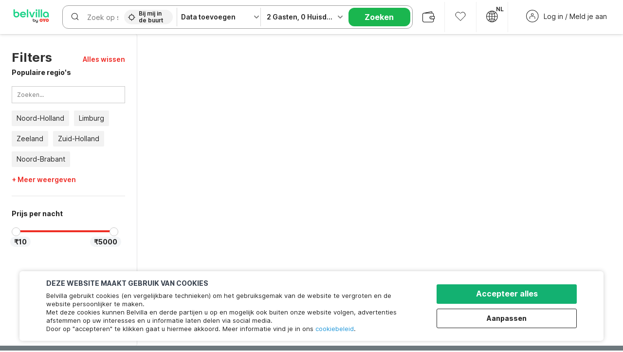

--- FILE ---
content_type: text/html; charset=utf-8
request_url: https://www.belvilla.nl/search/?filters%5Bcountry_id%5D=143&filters%5Bguest_count%5D%5Bmax%5D=8&filters%5Bguest_count%5D%5Bmin%5D=8&filters%5Bnearby_location_ids%5D=3&filters%5Bproperty_type%5D=chalet
body_size: 28298
content:

    <!doctype html>
    <html lang="nl" dir=ltr translate="no">
    <head>
      <meta charSet="utf-8" />
      <meta httpEquiv="x-ua-compatible" content="ie=edge; chrome=1" /> 
      <script type="application/ld+json">{"@context":"https://schema.org","@type":"WebSite","url":"https://www.belvilla.nl","potentialAction":{"@type":"SearchAction","target":"https://www.belvilla.nl/search?&q={query}","query":"required"}}</script>
      
      <meta name="google-site-verification" content="lCkLu-7S0Eb5LOgDgmoWxSWzbopNfzKW01ZEe3ldsOc" />
      <script id="Cookiebot" src="https://consent.cookiebot.com/uc.js" data-culture="NL" data-cbid="813f6f39-6e02-453a-86c9-e6a04d726a23" type="text/javascript" async></script>
      
      <script type="text/javascript">
      	window.renderingSource='server'
        var host = window.location.hostname;
        function endsWithAny(string) {
          return ["oyorooms.com","oyohotels.co.jp","hotelesoyo.com","belvilla.co.in","belvilla.com","oyorooms.ms","oyohotels.com","oyorooms.io","belvilla.nl","belvilla.de","belvilla.fr","belvilla.es","belvilla.at","belvilla.it","belvilla.co.uk","belvilla.be","fr.belvilla.be","nl.belvilla.be","danland.dk"].some(domain => {
            return string.endsWith(domain);
          });
        }
        if (!String.prototype.endsWith) {
	        String.prototype.endsWith = function(search, this_len) {
		        if (this_len === undefined || this_len > this.length) {
			        this_len = this.length;
		        }
	      	  return this.substring(this_len - search.length, this_len) === search;
	        };
        }
        // if (!(endsWithAny(host)) && host.indexOf('localhost') < 0) {
        //   window.location.href="https://www.oyorooms.com";
        // }
      </script>
      
      <meta httpEquiv="content-language" content="nl" />
      <meta name="viewport" content="width=device-width, initial-scale=1.0, user-scalable=0, minimum-scale=1.0" />
      
      <meta name="full-screen" content="yes" />
     
      <meta name="theme-color" content="#F5F5F5" />
      <link rel="manifest" href="/manifest-belvilla-global.json" />
      <link rel="alternate" href="android-app://com.oyo.consumer/https/www.oyorooms.com/" />
      <meta name="google" content="notranslate" />

      <meta name="apple-mobile-web-app-capable" content="yes">
      <meta name="mobile-web-app-capable" content="yes">


      <link rel="preconnect" href="https://assets.oyoroomscdn.com" />
      <link rel="preconnect" href="https://images.oyoroomscdn.com" />
      <link rel="preconnect" href="https://cdn.moengage.com" />
      <link rel="dns-prefetch" href="https://assets.oyoroomscdn.com" />
      <link rel="dns-prefetch" href="https://images.oyoroomscdn.com" />
      <link rel="dns-prefetch" href="https://cdn.moengage.com" />
      
      
      
      <link href=/assets/desktop/main.3949c716652bfb4b3d17.css rel="stylesheet" type="text/css" />
      <link href=/assets/desktop/commoncss.c423beed31b1444e6384.css rel="stylesheet" type="text/css" />
      <link href=/assets/desktop/listing.916311f07a4000b98fe7.css rel="stylesheet" type="text/css" />
      <script type="text/plain" data-cookieconsent="statistics">
      window.GaTrackingId = "G-6DLJ3QRB3S";
        function loadGoogleTagManager() {
          var script = document.createElement('script');
          script.async = true;
          script.src = 'https://www.googletagmanager.com/gtag/js?id=G-6DLJ3QRB3S';
          document.head.appendChild(script);
        }
        loadGoogleTagManager();
        window.dataLayer = window.dataLayer || [];
        function gtag(){dataLayer.push(arguments);}
        gtag('js', new Date());
        gtag('config',  window.GaTrackingId, {'allow_enhanced_conversions': true});
      </script>
      <script type="application/ld+json">
      {
        "@context": "https://schema.org/",
        "@type": "Organization",
        "name": "Belvilla B.V.",
        "url":"https://www.belvilla.nl/",
        "logo":"https://assets.oyoroomscdn.com/favicon/belvilla-global-favicon.ico",
        "sameAs":["https://www.facebook.com/belvilla.vakantiehuizen/","https://twitter.com/belvilla","https://www.instagram.com/belvilla.vakantiehuizen/","https://plus.google.com/+belvilla"],
        "contactPoint":{
          "@type":"ContactPoint",
          "telephone":"+31(0)88 202 1212",
          "contactType":"Customer Service"
        },
        "address": {"@type":"PostalAddress","addressLocality":"Zürich, Switzerland","addressCountry":"Switzerland","postalCode":"8048","streetAddress":"Flurstrasse 55"}
      
    }
      </script>
      <title data-react-helmet="true">Homes in  | Belvilla</title>
      <meta data-react-helmet="true" property="og:image" content="https://assets.oyoroomscdn.com/favicon/belvilla-global-favicon-48x48.png"/><meta data-react-helmet="true" property="og:publisher" content="https://www.facebook.com/belvilla.vakantiehuizen/"/><meta data-react-helmet="true" property="og:url" content="https://www.belvilla.nl/search/?filters%5Bcountry_id%5D=143&amp;filters%5Bguest_count%5D%5Bmax%5D=8&amp;filters%5Bguest_count%5D%5Bmin%5D=8&amp;filters%5Bnearby_location_ids%5D=3&amp;filters%5Bproperty_type%5D=chalet"/><meta data-react-helmet="true" property="fb:app_id" content="1576475359296300"/><meta data-react-helmet="true" name="description" content="Groot aanbod vakantiehuizen in  ✓Gratis Annuleren ✓Straffe deals ✓Gratis schadeverzekering ✓Ruim aanbod "/><meta data-react-helmet="true" name="keywords" content=" "/><meta data-react-helmet="true" property="og:title" content="Homes in  | Belvilla"/><meta data-react-helmet="true" property="og:description" content="Groot aanbod vakantiehuizen in  ✓Gratis Annuleren ✓Straffe deals ✓Gratis schadeverzekering ✓Ruim aanbod "/><meta data-react-helmet="true" name="twitter:card" content="summary"/><meta data-react-helmet="true" name="twitter:site" content="@Belvilla"/><meta data-react-helmet="true" name="twitter:creator" content="@Belvilla"/><meta data-react-helmet="true" property="og:site_name" content="OYO Rooms"/><meta data-react-helmet="true" property="og:type" content="hotel"/><meta data-react-helmet="true" name="twitter:url" content="https://www.belvilla.nl"/><meta data-react-helmet="true" name="ROBOTS" content="NOINDEX"/>
      <link data-react-helmet="true" rel="icon" href="https://assets.oyoroomscdn.com/favicon/belvilla-global-favicon.ico"/><link data-react-helmet="true" rel="icon" href="https://assets.oyoroomscdn.com/favicon/belvilla-global-favicon.ico" sizes="48x48" type="image/x-icon"/><link data-react-helmet="true" rel="apple-touch-icon" sizes="48x48" href="https://assets.oyoroomscdn.com/favicon/belvilla-global-favicon-48x48.png"/><link data-react-helmet="true" rel="apple-touch-icon" sizes="76x76" href="https://assets.oyoroomscdn.com/favicon/belvilla-global-favicon-76x76.png"/><link data-react-helmet="true" rel="apple-touch-icon" sizes="120x120" href="https://assets.oyoroomscdn.com/favicon/belvilla-global-favicon-120x120.png"/><link data-react-helmet="true" rel="apple-touch-icon" sizes="152x152" href="https://assets.oyoroomscdn.com/favicon/belvilla-global-favicon-152x152.png"/><link data-react-helmet="true" rel="alternate" href="https://www.belvilla.com/search/" hreflang="x-default"/><link data-react-helmet="true" rel="alternate" href="https://www.belvilla.nl/search/" hreflang="nl"/><link data-react-helmet="true" rel="alternate" href="https://www.belvilla.de/search/" hreflang="de"/><link data-react-helmet="true" rel="alternate" href="https://www.belvilla.fr/search/" hreflang="fr"/><link data-react-helmet="true" rel="alternate" href="https://www.belvilla.es/search/" hreflang="es-GE"/><link data-react-helmet="true" rel="alternate" href="https://www.belvilla.at/search/" hreflang="de-AT"/><link data-react-helmet="true" rel="alternate" href="https://www.belvilla.it/search/" hreflang="it"/><link data-react-helmet="true" rel="alternate" href="https://www.belvilla.co.uk/search/" hreflang="en-GU"/><link data-react-helmet="true" rel="alternate" href="https://nl.belvilla.be/search/" hreflang="nl-BE"/><link data-react-helmet="true" rel="alternate" href="https://fr.belvilla.be/search/" hreflang="fr-BE"/><link data-react-helmet="true" rel="canonical" href="https://www.belvilla.nl/search/"/>
      

      
          <link rel="preload" as="script" href=/assets/desktop/intl-nl.15162f809c8d0d92e2e3.js />
          <link rel="preload" as="script" href="/assets/desktop/runtime.31efe5ea16238dd8a7c9.js" />
          <link rel="preload" as="script" href="/assets/desktop/externalvendor.381d55d474349bbe37bc.js" />
          <link rel="preload" as="script" href="/assets/desktop/common.6ec13b2eb49368190d7a.js" />
          <link rel="preload" as="script" href=/assets/desktop/commoncss.18de3117b5f19c602465.js />
          <link rel="preload" as="script" href="/assets/desktop/listing.0c51bb6e2ef9948047b6.js" />
          <link rel="preload" as="script" href="/assets/desktop/main.2b8f9235c27c54c49299.js" />
      


      </head>
        <body>
        <script type="text/javascript">
            window.abExpConfig = {"sold":{"val":0,"v":1},"mww2":{"val":"1","v":"4"},"hbad":{"val":0,"v":1},"BnTc":{"val":0,"v":1},"near":{"val":0,"v":1},"ioab":{"val":"1","v":"2"},"mhdp":{"val":"1","v":"5"},"bcrp":{"val":"0","v":"5"},"pwbs":{"val":"1","v":"3"},"mwsb":{"val":0,"v":1},"slin":{"val":0,"v":1},"hsdm":{"val":"2","v":"2"},"lpex":{"val":0,"v":1},"lphv":{"val":0,"v":1},"dpcv":{"val":0,"v":1},"gmab":{"val":0,"v":1},"urhe":{"val":0,"v":1},"prdp":{"val":0,"v":1},"comp":{"val":"0","v":"5"},"sldw":{"val":0,"v":1},"mdab":{"val":0,"v":1},"nrmp":{"val":"1","v":"3"},"nhyw":{"val":0,"v":1},"wboi":{"val":0,"v":1},"sst":{"val":0,"v":1},"txwb":{"val":0,"v":1},"pod2":{"val":0,"v":1},"lnhd":{"val":0,"v":1},"ppsi":{"val":0,"v":1},"gcer":{"val":0,"v":1},"recs":{"val":"1","v":"2"},"swhp":{"val":0,"v":1},"lvhm":{"val":"1","v":"3"},"gmbr":{"val":"1","v":"15"},"yolo":{"val":"1","v":"6"},"rcta":{"val":"1","v":"3"},"cbot":{"val":"1","v":"5"},"otpv":{"val":"1","v":"7"},"trtr":{"val":0,"v":1},"lbhw":{"val":0,"v":1},"ndbp":{"val":"0","v":"3"},"mapu":{"val":"1","v":"3"},"nclc":{"val":0,"v":1},"dwsl":{"val":"1","v":"2"},"eopt":{"val":"1","v":"2"},"wizi":{"val":0,"v":1},"morr":{"val":"1","v":"2"},"yopb":{"val":"1","v":"3"},"TTP":{"val":"1","v":"4"},"Dweb":{"val":0,"v":1},"aimw":{"val":0,"v":1},"hdpn":{"val":"0","v":"5"},"ovh":{"val":"1","v":"2"},"web2":{"val":"0","v":"4"},"log2":{"val":"1","v":"1"},"spw1":{"val":0,"v":1},"strf":{"val":0,"v":1},"ugce":{"val":0,"v":1},"ltvr":{"val":0,"v":1},"hwiz":{"val":0,"v":1},"wizz":{"val":0,"v":1},"lpcp":{"val":"1","v":"3"},"clhp":{"val":"0","v":"6"},"prwt":{"val":0,"v":1},"cbhd":{"val":0,"v":1},"ins2":{"val":"0","v":"32"},"ovh2":{"val":"1","v":"13"},"mpnw":{"val":0,"v":1},"mpod":{"val":"0","v":"6"},"mcal":{"val":0,"v":1},"prnp":{"val":"1","v":"5"},"appp":{"val":"0","v":"5"},"ssrc":{"val":"0","v":"1"},"vccd":{"val":"1","v":"2"},"pbdb":{"val":"1","v":"5"},"smhm":{"val":"0","v":"5"},"aaaa":{"val":"0","v":"2"},"cswl":{"val":"1","v":"6"},"opmk":{"val":"0","v":"6"},"nseo":{"val":"1","v":"7"},"bcpr":{"val":"1","v":"5"},"bvnp":{"val":"0","v":"1"},"appf":{"val":0,"v":1},"test":{"val":"0","v":"5"},"rtag":{"val":"1","v":"5"},"phdp":{"val":"1","v":"9"},"nrrp":{"val":"2","v":"8"},"llat":{"val":"0","v":"4"},"wbth":{"val":"0","v":"12"},"mask":{"val":"1","v":"10"},"pmrc":{"val":"0","v":"5"},"nwsl":{"val":"1","v":"4"},"brec":{"val":"0","v":"8"},"lprd":{"val":"0","v":"1"},"rnr1":{"val":0,"v":1},"bas1":{"val":"1","v":"7"},"abcs":{"val":"0","v":"2"},"bvcs":{"val":"0","v":"2"}};

            // SW-INSTALLATION
            (function() {
              if ('serviceWorker' in navigator ) {
                  window.addEventListener('load', function(){
                    navigator.serviceWorker.register("/service-worker-desktop.js",{scope: "/"});
                  });
              }
          })();
        </script>
        <div id="root" style="height:100vh;"><style data-emotion-c="1acbpvw r9lts4 g49e0i 1iupfd9 s2hsb0 162c9d0 8ijf8a p2g0oj jj695s 12ie3rd mk5v0g oy69r2 xotlao 1t05q14 bxjamc y8j7py y9cqrt 1x32axc 1l6vhht">@-webkit-keyframes animation-1acbpvw{0%{opacity:0;}100%{opacity:1;}}@keyframes animation-1acbpvw{0%{opacity:0;}100%{opacity:1;}}@-webkit-keyframes animation-r9lts4{0%{background-position:-350px 0;}100%{background-position:350px 0;}}@keyframes animation-r9lts4{0%{background-position:-350px 0;}100%{background-position:350px 0;}}@-webkit-keyframes animation-g49e0i{from{-webkit-transform:translate3d(0,-100 %,0);-ms-transform:translate3d(0,-100 %,0);transform:translate3d(0,-100 %,0);visibility:visible;}to{-webkit-transform:translate3d(0,0,0);-ms-transform:translate3d(0,0,0);transform:translate3d(0,0,0);}}@keyframes animation-g49e0i{from{-webkit-transform:translate3d(0,-100 %,0);-ms-transform:translate3d(0,-100 %,0);transform:translate3d(0,-100 %,0);visibility:visible;}to{-webkit-transform:translate3d(0,0,0);-ms-transform:translate3d(0,0,0);transform:translate3d(0,0,0);}}@-webkit-keyframes animation-1iupfd9{from{-webkit-transform:translate3d(0,0,0);-ms-transform:translate3d(0,0,0);transform:translate3d(0,0,0);}to{visibility:hidden;-webkit-transform:translate3d(0,-100 %,0);-ms-transform:translate3d(0,-100 %,0);transform:translate3d(0,-100 %,0);}}@keyframes animation-1iupfd9{from{-webkit-transform:translate3d(0,0,0);-ms-transform:translate3d(0,0,0);transform:translate3d(0,0,0);}to{visibility:hidden;-webkit-transform:translate3d(0,-100 %,0);-ms-transform:translate3d(0,-100 %,0);transform:translate3d(0,-100 %,0);}}@-webkit-keyframes animation-s2hsb0{from{-webkit-transform:translate3d(100 %,0,0);-ms-transform:translate3d(100 %,0,0);transform:translate3d(100 %,0,0);visibility:visible;}to{-webkit-transform:translate3d(0,0,0);-ms-transform:translate3d(0,0,0);transform:translate3d(0,0,0);}}@keyframes animation-s2hsb0{from{-webkit-transform:translate3d(100 %,0,0);-ms-transform:translate3d(100 %,0,0);transform:translate3d(100 %,0,0);visibility:visible;}to{-webkit-transform:translate3d(0,0,0);-ms-transform:translate3d(0,0,0);transform:translate3d(0,0,0);}}@-webkit-keyframes animation-162c9d0{from{-webkit-transform:translate3d(0,100 %,0);-ms-transform:translate3d(0,100 %,0);transform:translate3d(0,100 %,0);visibility:visible;}to{-webkit-transform:translate3d(0,0,0);-ms-transform:translate3d(0,0,0);transform:translate3d(0,0,0);}}@keyframes animation-162c9d0{from{-webkit-transform:translate3d(0,100 %,0);-ms-transform:translate3d(0,100 %,0);transform:translate3d(0,100 %,0);visibility:visible;}to{-webkit-transform:translate3d(0,0,0);-ms-transform:translate3d(0,0,0);transform:translate3d(0,0,0);}}@-webkit-keyframes animation-8ijf8a{from{-webkit-transform:translate3d(0,0,0);-ms-transform:translate3d(0,0,0);transform:translate3d(0,0,0);}to{visibility:hidden;-webkit-transform:translate3d(100 %,0,0);-ms-transform:translate3d(100 %,0,0);transform:translate3d(100 %,0,0);}}@keyframes animation-8ijf8a{from{-webkit-transform:translate3d(0,0,0);-ms-transform:translate3d(0,0,0);transform:translate3d(0,0,0);}to{visibility:hidden;-webkit-transform:translate3d(100 %,0,0);-ms-transform:translate3d(100 %,0,0);transform:translate3d(100 %,0,0);}}@-webkit-keyframes animation-p2g0oj{from{-webkit-transform:translate3d(0,0,0);-ms-transform:translate3d(0,0,0);transform:translate3d(0,0,0);opacity:0;}to{opacity:1;-webkit-transform:translate3d(0,100%,0);-ms-transform:translate3d(0,100%,0);transform:translate3d(0,100%,0);}}@keyframes animation-p2g0oj{from{-webkit-transform:translate3d(0,0,0);-ms-transform:translate3d(0,0,0);transform:translate3d(0,0,0);opacity:0;}to{opacity:1;-webkit-transform:translate3d(0,100%,0);-ms-transform:translate3d(0,100%,0);transform:translate3d(0,100%,0);}}@-webkit-keyframes animation-jj695s{0%{-webkit-transform:scale(1) translate3d(0,0,0);-ms-transform:scale(1) translate3d(0,0,0);transform:scale(1) translate3d(0,0,0);-webkit-transform-origin:50% 16%;-ms-transform-origin:50% 16%;transform-origin:50% 16%;}100%{-webkit-transform:scale(1.1) translate3d(-30px,0,0);-ms-transform:scale(1.1) translate3d(-30px,0,0);transform:scale(1.1) translate3d(-30px,0,0);-webkit-transform-origin:top;-ms-transform-origin:top;transform-origin:top;}}@keyframes animation-jj695s{0%{-webkit-transform:scale(1) translate3d(0,0,0);-ms-transform:scale(1) translate3d(0,0,0);transform:scale(1) translate3d(0,0,0);-webkit-transform-origin:50% 16%;-ms-transform-origin:50% 16%;transform-origin:50% 16%;}100%{-webkit-transform:scale(1.1) translate3d(-30px,0,0);-ms-transform:scale(1.1) translate3d(-30px,0,0);transform:scale(1.1) translate3d(-30px,0,0);-webkit-transform-origin:top;-ms-transform-origin:top;transform-origin:top;}}@-webkit-keyframes animation-12ie3rd{0%{-webkit-transform:translateY(100%);-ms-transform:translateY(100%);transform:translateY(100%);}100%{-webkit-transform:translateY(0);-ms-transform:translateY(0);transform:translateY(0);}}@keyframes animation-12ie3rd{0%{-webkit-transform:translateY(100%);-ms-transform:translateY(100%);transform:translateY(100%);}100%{-webkit-transform:translateY(0);-ms-transform:translateY(0);transform:translateY(0);}}@-webkit-keyframes animation-mk5v0g{from{-webkit-transform:translateY(-100%);-ms-transform:translateY(-100%);transform:translateY(-100%);}to{-webkit-transform:translateY(0%);-ms-transform:translateY(0%);transform:translateY(0%);}}@keyframes animation-mk5v0g{from{-webkit-transform:translateY(-100%);-ms-transform:translateY(-100%);transform:translateY(-100%);}to{-webkit-transform:translateY(0%);-ms-transform:translateY(0%);transform:translateY(0%);}}@-webkit-keyframes animation-oy69r2{0%{-webkit-transform:scale(1);-ms-transform:scale(1);transform:scale(1);}50%{-webkit-transform:scale(1.3);-ms-transform:scale(1.3);transform:scale(1.3);}100%{-webkit-transform:scale(1);-ms-transform:scale(1);transform:scale(1);}}@keyframes animation-oy69r2{0%{-webkit-transform:scale(1);-ms-transform:scale(1);transform:scale(1);}50%{-webkit-transform:scale(1.3);-ms-transform:scale(1.3);transform:scale(1.3);}100%{-webkit-transform:scale(1);-ms-transform:scale(1);transform:scale(1);}}@-webkit-keyframes animation-xotlao{0%,100%{-webkit-transform:rotate(0deg);-webkit-transform:rotate(0deg);-ms-transform:rotate(0deg);transform:rotate(0deg);}25%{-webkit-transform:rotate(-20deg);-webkit-transform:rotate(-20deg);-ms-transform:rotate(-20deg);transform:rotate(-20deg);}50%{-webkit-transform:rotate(20deg);-webkit-transform:rotate(20deg);-ms-transform:rotate(20deg);transform:rotate(20deg);}75%{-webkit-transform:rotate(-20deg);-webkit-transform:rotate(-20deg);-ms-transform:rotate(-20deg);transform:rotate(-20deg);}}@keyframes animation-xotlao{0%,100%{-webkit-transform:rotate(0deg);-webkit-transform:rotate(0deg);-ms-transform:rotate(0deg);transform:rotate(0deg);}25%{-webkit-transform:rotate(-20deg);-webkit-transform:rotate(-20deg);-ms-transform:rotate(-20deg);transform:rotate(-20deg);}50%{-webkit-transform:rotate(20deg);-webkit-transform:rotate(20deg);-ms-transform:rotate(20deg);transform:rotate(20deg);}75%{-webkit-transform:rotate(-20deg);-webkit-transform:rotate(-20deg);-ms-transform:rotate(-20deg);transform:rotate(-20deg);}}@-webkit-keyframes animation-1t05q14{0%{opacity:0;-webkit-transform:translateY(-20px);-ms-transform:translateY(-20px);transform:translateY(-20px);}100%{opacity:1;-webkit-transform:translateY(0);-ms-transform:translateY(0);transform:translateY(0);}}@keyframes animation-1t05q14{0%{opacity:0;-webkit-transform:translateY(-20px);-ms-transform:translateY(-20px);transform:translateY(-20px);}100%{opacity:1;-webkit-transform:translateY(0);-ms-transform:translateY(0);transform:translateY(0);}}@-webkit-keyframes animation-bxjamc{0%,100%{-webkit-transform:translate(0px,-3px) scaleY(1.2);-ms-transform:translate(0px,-3px) scaleY(1.2);transform:translate(0px,-3px) scaleY(1.2);}50%{-webkit-transform:translate(0px,1px) scaleY(0.9);-ms-transform:translate(0px,1px) scaleY(0.9);transform:translate(0px,1px) scaleY(0.9);}}@keyframes animation-bxjamc{0%,100%{-webkit-transform:translate(0px,-3px) scaleY(1.2);-ms-transform:translate(0px,-3px) scaleY(1.2);transform:translate(0px,-3px) scaleY(1.2);}50%{-webkit-transform:translate(0px,1px) scaleY(0.9);-ms-transform:translate(0px,1px) scaleY(0.9);transform:translate(0px,1px) scaleY(0.9);}}@-webkit-keyframes animation-y8j7py{0%{height:100%;opacity:0;}50%{opacity:1;}99%{height:100%;opacity:0;}100%{height:0;}}@keyframes animation-y8j7py{0%{height:100%;opacity:0;}50%{opacity:1;}99%{height:100%;opacity:0;}100%{height:0;}}@-webkit-keyframes animation-y9cqrt{0%{height:560px;opacity:0;}50%{opacity:1;}99%{height:560px;opacity:0;}100%{height:0;}}@keyframes animation-y9cqrt{0%{height:560px;opacity:0;}50%{opacity:1;}99%{height:560px;opacity:0;}100%{height:0;}}@-webkit-keyframes animation-1x32axc{from{stroke-dashoffset:var(--loader-var);}to{stroke-dashoffset:0px;}}@keyframes animation-1x32axc{from{stroke-dashoffset:var(--loader-var);}to{stroke-dashoffset:0px;}}@-webkit-keyframes animation-1l6vhht{0%{-webkit-transform:translateX(0);-ms-transform:translateX(0);transform:translateX(0);}100%{-webkit-transform:translateX(-100%);-ms-transform:translateX(-100%);transform:translateX(-100%);}}@keyframes animation-1l6vhht{0%{-webkit-transform:translateX(0);-ms-transform:translateX(0);transform:translateX(0);}100%{-webkit-transform:translateX(-100%);-ms-transform:translateX(-100%);transform:translateX(-100%);}}</style><div class="layout__container"><div style="top: 0px; left: 0px; position: absolute; height: 0px; width: 0px;"><svg xmlns="http://www.w3.org/2000/svg" width="0" height="0"><symbol id="logo" viewBox="0 0 53 20"><path d="M44.584 19.15c5.034 0 9.13-4.123 9.13-9.19 0-5.07-4.096-9.19-9.13-9.19-5.035 0-9.13 4.12-9.13 9.19 0 5.067 4.095 9.19 9.13 9.19zm0-12.467c1.794 0 3.255 1.47 3.255 3.276 0 1.806-1.462 3.274-3.256 3.274-1.795 0-3.254-1.468-3.254-3.275 0-1.808 1.46-3.277 3.254-3.277zM10.138 19.15c5.034 0 9.13-4.123 9.13-9.19 0-5.07-4.096-9.19-9.13-9.19-5.033 0-9.13 4.12-9.13 9.19 0 5.067 4.097 9.19 9.13 9.19zm0-12.467c1.795 0 3.255 1.47 3.255 3.276 0 1.806-1.46 3.274-3.255 3.274-1.794 0-3.253-1.468-3.253-3.275 0-1.808 1.46-3.277 3.253-3.277zm17.218-.207L24.553.89H17.99l6.13 12.22v5.753h6.473V13.11L36.723.89h-6.566l-2.8 5.586z"></path></symbol></svg></div><div style="position: absolute; top: 0px; left: 0px; width: 0px; height: 0px;"></div><style data-emotion-c="r9c3xt">.c-r9c3xt{width:100%;min-height:100vh;background:#fff;}</style><div class="c-r9c3xt"><div><div class="listing"><div class="cmsWrapper listing__topFold"><style data-emotion-c="306mec">.c-306mec{width:100vw;}</style><div class="c-306mec"><div class="oyo-row oyo-row--no-spacing headerSticky"><div class="oyo-cell headerSticky__leftHeader"><style data-emotion-c="nn640c">.c-nn640c{-webkit-text-decoration:none;text-decoration:none;color:inherit;}</style><a class="c-nn640c headerSticky__logoWrapper" href="/"><svg class="headerSticky__logo"><use xlink:href="#logo-belvilla-by-oyo"></use></svg></a></div><div class="oyo-cell headerSticky__rightHeader"><div class="headerSearchWidgetV2__parentContainer"><div class="headerSearchWidgetV2 noLeftSpace"><div class="headerSearchWidgetV2__comp headerSearchWidgetV2__leftContainer"><div class="headerSearchWidgetV2__comp headerSearchWidgetV2__autoComplete"><div class="oyo-row oyo-row--no-spacing autoCompleteDesktop
          autoCompleteDesktop--header
          "><span class="autoCompleteDesktop__newSearchBox"><span class="searchIcon"><svg width='18' height='18' viewBox='0 0 24 24' fill='none' xmlns='http://www.w3.org/2000/svg'> <path d='M21 21L17.1146 17.1146M19 11C19 15.4183 15.4183 19 11 19C6.58172 19 3 15.4183 3 11C3 6.58172 6.58172 3 11 3C15.4183 3 19 6.58172 19 11Z' stroke='#282828' stroke-width='1.5' stroke-linecap='round'/> </svg></span><div class="oyo-cell oyo-cell--12-col oyo-cell--8-col-tablet oyo-cell--4-col-phone autoCompleteDesktop__noMarginLeft"><form class="autoCompleteDesktop__searchContainer"><input id="autoComplete__header" type="text" placeholder="Zoek op stad, huis of regio" value autoComplete="off" class="autoCompleteDesktop__searchBox
              autoCompleteDesktop__searchBox--header
              autoCompleteDesktop__searchBox--noPadding
              autoCompleteDesktop__searchBox--nearbyVisible
              autoCompleteDesktop__searchBox--noBoxShadowOnHover" /><div class="autoCompleteDesktop__nearbyComponentWrapper"><div class="nearbyComponent ripple"><span class="nearbyComponent__iconWrapper"><svg class="nearbyComponent__icon"><use xlink:href="#crosshair-icon"></use></svg></span><span class="d-text12 is-fontBold nearbyComponent__text">Bij mij in de buurt</span></div></div><span></span></form></div></span><span></span></div></div><div class="headerSearchWidgetV2__comp headerSearchWidgetV2__dateRangePicker"><div class="oyo-row oyo-row--no-spacing u-h100 u-justifySpaceBetween u-alignItemsCenter headerDatePicker"><div class="oyo-cell oyo-cell--12-col oyo-cell--8-col-tablet oyo-cell--4-col-phone d-text14 headerDatePicker__checkInOut u-textEllipsis newHeaderDateGuestWidget"><span class="datePickerDesktop__checkInOutText u-textEllipsis">Data toevoegen</span></div><style data-emotion-c="k008qs">.c-k008qs{display:-webkit-box;display:-webkit-flex;display:-ms-flexbox;display:flex;}</style><span class="chevronIcon c-k008qs"><svg width='10' height='6' viewBox='0 0 10 6' fill='none' xmlns='http://www.w3.org/2000/svg'> <path d='M1 1L5 5L9 1' stroke='black' stroke-opacity='0.5' stroke-width='2' stroke-linecap='round' stroke-linejoin='round'/> </svg></span><span></span></div></div><div class="headerSearchWidgetV2__comp headerSearchWidgetV2__guestRoomPicker"><div class="oyo-row oyo-row--no-spacing u-h100 u-justifyCenter u-alignItemsCenter headerGuestRoomPicker"><div class="oyo-cell oyo-cell--12-col oyo-cell--8-col-tablet oyo-cell--4-col-phone d-text14 u-textEllipsis headerGuestRoomPicker__guestRoomCount newHeaderDateGuestWidget"><span>2 Gasten</span><span>, </span><span>0 Huisdieren</span></div><span class="chevronIcon c-k008qs"><svg width='10' height='6' viewBox='0 0 10 6' fill='none' xmlns='http://www.w3.org/2000/svg'> <path d='M1 1L5 5L9 1' stroke='black' stroke-opacity='0.5' stroke-width='2' stroke-linecap='round' stroke-linejoin='round'/> </svg></span><span></span></div></div></div><div class="headerSearchWidgetV2__comp headerSearchWidgetV2__search"><button type="button" class="u-textCenter searchButtonV2 searchButtonV2--header ">Zoeken</button></div></div><span></span></div><div class="headerSticky__menu"><style data-emotion-c="xjxp0x">.c-xjxp0x{display:-webkit-box;display:-webkit-flex;display:-ms-flexbox;display:flex;-webkit-align-items:center;-webkit-box-align:center;-ms-flex-align:center;align-items:center;height:100%;border-right:1px solid #eee;padding:0px 20px;cursor:pointer;}@media (max-width:1100px){.c-xjxp0x{display:none;}}.c-xjxp0x:hover{background:#F2F2F2;}</style><div class="c-xjxp0x"><style data-emotion-c="1r14y5k">.c-1r14y5k{height:25px;width:25px;}.c-1r14y5k svg{height:23px;width:25px;}</style><span class="c-1r14y5k"><svg xmlns='http://www.w3.org/2000/svg' width='22' height='15' viewBox='0 0 18 16'><path d='M16.018 13.71c0 .922-.727 1.666-1.63 1.666H2.372A1.663 1.663 0 01.72 13.71V4.613c0-.84.625-1.547 1.444-1.648.06-.008.128-.011.207-.011h12.016c.905 0 1.63.738 1.63 1.659v2.231h-3.326c-.62 0-1.2.246-1.627.678a2.352 2.352 0 00-.674 1.654c0 1.286 1.03 2.33 2.3 2.33h3.327v2.204zm-3.326-6.136h4.046V4.613c0-1.322-1.046-2.389-2.35-2.389H2.372c-.106 0-.204.005-.295.017A2.384 2.384 0 000 4.613v9.097c0 1.32 1.066 2.395 2.372 2.395h12.016c1.303 0 2.35-1.072 2.35-2.395v-2.934h-4.046a1.59 1.59 0 01-1.58-1.6c0-.432.17-.841.463-1.138a1.56 1.56 0 011.117-.464zm4.587.19v2.832c0 .104-.084.191-.18.191h-4.407c-.872 0-1.58-.719-1.58-1.603 0-.43.168-.832.463-1.13a1.565 1.565 0 011.117-.469h4.406c.102 0 .181.08.181.18zm.721 0a.904.904 0 00-.902-.908h-4.406c-.618 0-1.198.248-1.627.681a2.336 2.336 0 00-.674 1.647c0 1.287 1.03 2.333 2.3 2.333h4.407a.914.914 0 00.902-.921V7.765zm-4.626 1.401a.624.624 0 01-.62.628.624.624 0 01-.62-.628c0-.346.277-.627.62-.627.342 0 .62.28.62.627zm.091-8.432c.056.005.11.016.158.033.087.03.12.064.128.12.01.064.013.378.01.806a65.03 65.03 0 01-.013.856v.022c0 .006.72.023.72.023v-.03a48.233 48.233 0 00.007-.376l.006-.49c.004-.49 0-.797-.017-.918-.052-.356-.285-.59-.605-.702a1.373 1.373 0 00-.562-.071L2.203 2.228l.14.715L13.386.73c.034 0 .056.001.079.003z'/></svg></span></div><style data-emotion-c="1m0t7ts">.c-1m0t7ts{display:-webkit-box;display:-webkit-flex;display:-ms-flexbox;display:flex;position:relative;-webkit-align-items:center;-webkit-box-align:center;-ms-flex-align:center;align-items:center;outline:none;cursor:pointer;border-right:1px solid #eee;height:100%;padding:0px 20px;cursor:pointer;}@media (max-width:1100px){.c-1m0t7ts{display:none;}}.c-1m0t7ts:hover{background:#F2F2F2;}</style><div data-cms-id="3076" data-cms-template="cWeb-ItemSingularWidget" tabIndex="-1" class="c-1m0t7ts"><style data-emotion-c="1nkhjwl">.c-1nkhjwl svg{stroke:black;}</style><span class="c-1nkhjwl"><svg width='24' height='24' viewBox='0 0 24 24' fill='none' xmlns='http://www.w3.org/2000/svg'> <path d='M20.4578 5.54219C19.9691 5.05327 19.3889 4.66542 18.7503 4.40081C18.1117 4.1362 17.4272 4 16.7359 4C16.0446 4 15.3601 4.1362 14.7215 4.40081C14.0829 4.66542 13.5026 5.05327 13.0139 5.54219L11.9997 6.55639L10.9855 5.54219C9.99842 4.55507 8.6596 4.00051 7.26361 4.00051C5.86761 4.00051 4.52879 4.55507 3.54168 5.54219C2.55456 6.5293 2 7.86812 2 9.26412C2 10.6601 2.55456 11.9989 3.54168 12.9861L4.55588 14.0003L11.9997 21.4441L19.4436 14.0003L20.4578 12.9861C20.9467 12.4974 21.3346 11.9171 21.5992 11.2785C21.8638 10.6399 22 9.95539 22 9.26412C22 8.57285 21.8638 7.88835 21.5992 7.24973C21.3346 6.6111 20.9467 6.03088 20.4578 5.54219V5.54219Z' stroke-linecap='round' stroke-linejoin='round' stroke='black'/> </svg></span></div><style data-emotion-c="kp656a">.c-kp656a{display:-webkit-box;display:-webkit-flex;display:-ms-flexbox;display:flex;position:relative;-webkit-align-items:center;-webkit-box-align:center;-ms-flex-align:center;align-items:center;outline:none;cursor:pointer;padding:0px 20px;height:100%;border-right:1px solid #eee;margin-right:8px;}</style><div headerPrimary__rightHeader tabIndex="-1" class="c-kp656a"><style data-emotion-c="11z5b7r">.c-11z5b7r{text-transform:uppercase;position:absolute;top:-10px;right:-12px;font-weight:600;font-size:12px;top:8px;right:8px;}</style><div class="c-11z5b7r">nl</div></div><div data-cms-id="934213" data-cms-template="cWEB-SideMenu" class="sideMenuAuthButton
          
          
          sideMenuAuthButton--headerSecondary"><div class="sideMenuAuthButton__btnWrap"><div class="sideMenuAuthButton__iconWrapper sideMenuAuthButton__iconWrapper--hollow"><svg><use xlink:href="#account-circle-hollow"></use></svg></div><div class="sideMenuAuthButton__contentWrapper"><div class="sideMenuAuthButton__text">Log in / Meld je aan</div></div></div></div></div></div></div></div></div><div class="listing__topSection"><aside class="sidebar"><div class="sidebar__header"><div class="filters__heading"><span>Filters</span></div><a tabIndex="0" role="button" class="sidebar__clearAll"><span>Alles wissen</span></a></div><div class="filters"><div class="filters__wrapper"><div class="filters__item"><section><h4>Populaire regio's</h4><div><div class="autocomplete__wrapper undefined"><input type="text" placeholder="Zoeken..." value class="autocomplete__input filter__input" /></div></div><div class="TileGroup"><div class="TileGroupWrapper"><div class="Tile  ">Noord-Holland</div><div class="Tile  ">Limburg</div><div class="Tile  ">Zeeland</div><div class="Tile  ">Zuid-Holland</div><div class="Tile  ">Noord-Brabant</div><div class="Tile is-hidden">Ameland</div><div class="Tile is-hidden">Texel</div><div class="Tile is-hidden">Waddeneilanden</div><div class="Tile is-hidden">Friesland</div><div class="Tile is-hidden">Nederlandse kust</div></div><span tabIndex="0" role="button" class="TileGroup__viewMore">+ Meer weergeven</span></div></section></div></div><div class="filters__wrapper"><div class="filters__item"><div class="rangepicker"><h4><span>Prijs per nacht</span></h4><div aria-disabled="false" class="input-range"><span class="input-range__label input-range__label--min"><span class="input-range__label-container">₹10</span></span><div class="input-range__track input-range__track--background"><div style="left: 0%; width: 100%;" class="input-range__track input-range__track--active"></div><span style="position: absolute; left: 0%;" class="input-range__slider-container"><span class="input-range__label input-range__label--value"><span class="input-range__label-container">₹10</span></span><div aria-valuemax="5000" aria-valuemin="10" aria-valuenow="10" draggable="false" role="slider" tabIndex="0" class="input-range__slider"></div></span><span style="position: absolute; left: 100%;" class="input-range__slider-container"><span class="input-range__label input-range__label--value"><span class="input-range__label-container">₹5000</span></span><div aria-valuemax="5000" aria-valuemin="10" aria-valuenow="5000" draggable="false" role="slider" tabIndex="0" class="input-range__slider"></div></span></div><span class="input-range__label input-range__label--max"><span class="input-range__label-container">₹5000</span></span></div></div></div></div></div></aside><section class="listing__content"><div class="listing__contentWrapper"><div class="oyo-row oyo-row--no-spacing ListingHotelCardWrapper"></div></div></section></div><div></div><div class="cmsWrapper "><div class="fadeIn__container "><div name="Footer"><style data-emotion-c="1n5o0ia">.c-1n5o0ia{background:#6d787d;color:#ffffff;}</style><div data-cms-id="637392" data-cms-template="cWEB-IconList" class="c-1n5o0ia"><style data-emotion-c="gxsx5q">.c-gxsx5q{padding:32px 80px;display:-webkit-box;display:-webkit-flex;display:-ms-flexbox;display:flex;-webkit-box-pack:justify;-webkit-justify-content:space-between;-ms-flex-pack:justify;justify-content:space-between;gap:10px;}</style><div class="c-gxsx5q"><div class="c-k008qs"><style data-emotion-c="1ntpbc0">.c-1ntpbc0{display:-webkit-inline-box;display:-webkit-inline-flex;display:-ms-inline-flexbox;display:inline-flex;-webkit-box-pack:center;-webkit-justify-content:center;-ms-flex-pack:center;justify-content:center;-webkit-align-items:center;-webkit-box-align:center;-ms-flex-align:center;align-items:center;margin-right:20px;-webkit-align-items:flex-start;-webkit-box-align:flex-start;-ms-flex-align:flex-start;align-items:flex-start;}.c-1ntpbc0 svg{height:100%;width:100%;}.c-1ntpbc0 svg{height:48px;width:48px;}</style><span class="c-1ntpbc0"><svg width='48' height='48' viewBox='0 0 48 48' fill='none' xmlns='http://www.w3.org/2000/svg'> <path d='M24 44C24 44 40 36 40 24V10L24 4L8 10V24C8 36 24 44 24 44Z' stroke='white' stroke-width='2' stroke-linecap='round' stroke-linejoin='round'/> <path d='M29.3337 18L22.0003 25.3333L18.667 22' stroke='white' stroke-width='2' stroke-linecap='round' stroke-linejoin='round'/> </svg></span><div><style data-emotion-c="13j5mp6">.c-13j5mp6{font-weight:700;font-size:16px;line-height:26px;}</style><div class="c-13j5mp6">Meer dan 45 jaar ervaring</div><style data-emotion-c="11rhkao">.c-11rhkao{font-size:12px;line-height:22px;}</style><div class="c-11rhkao">Belvilla is dé expert in vakantiehuizen</div></div></div><div class="c-k008qs"><span class="c-1ntpbc0"><svg width='49' height='48' viewBox='0 0 49 48' fill='none' xmlns='http://www.w3.org/2000/svg'> <path d='M24.333 4L30.513 16.52L44.333 18.54L34.333 28.28L36.693 42.04L24.333 35.54L11.973 42.04L14.333 28.28L4.33301 18.54L18.153 16.52L24.333 4Z' stroke='white' stroke-width='2' stroke-linecap='round' stroke-linejoin='round'/> </svg></span><div><div class="c-13j5mp6">Beoordeeld met een 4+</div><div class="c-11rhkao">Beloond met awards &amp; reviews</div></div></div><div class="c-k008qs"><span class="c-1ntpbc0"><svg width='49' height='48' viewBox='0 0 49 48' fill='none' xmlns='http://www.w3.org/2000/svg'> <path d='M6.66699 18L6.05305 17.2106C5.80947 17.4001 5.66699 17.6914 5.66699 18H6.66699ZM24.667 4L25.2809 3.21065C24.9198 2.92978 24.4142 2.92978 24.0531 3.21065L24.667 4ZM42.667 18H43.667C43.667 17.6914 43.5245 17.4001 43.2809 17.2106L42.667 18ZM6.66699 40H5.66699H6.66699ZM18.667 24V23C18.1147 23 17.667 23.4477 17.667 24H18.667ZM30.667 24H31.667C31.667 23.4477 31.2193 23 30.667 23V24ZM7.28093 18.7894L25.2809 4.78935L24.0531 3.21065L6.05305 17.2106L7.28093 18.7894ZM24.0531 4.78935L42.0531 18.7894L43.2809 17.2106L25.2809 3.21065L24.0531 4.78935ZM41.667 18V40H43.667V18H41.667ZM41.667 40C41.667 40.7957 41.3509 41.5587 40.7883 42.1213L42.2025 43.5355C43.1402 42.5979 43.667 41.3261 43.667 40H41.667ZM40.7883 42.1213C40.2257 42.6839 39.4626 43 38.667 43V45C39.9931 45 41.2648 44.4732 42.2025 43.5355L40.7883 42.1213ZM38.667 43H10.667V45H38.667V43ZM10.667 43C9.87134 43 9.10828 42.6839 8.54567 42.1213L7.13146 43.5355C8.06914 44.4732 9.34091 45 10.667 45V43ZM8.54567 42.1213C7.98306 41.5587 7.66699 40.7957 7.66699 40H5.66699C5.66699 41.3261 6.19378 42.5979 7.13146 43.5355L8.54567 42.1213ZM7.66699 40V18H5.66699V40H7.66699ZM19.667 43V24H17.667V43H19.667ZM18.667 25H30.667V23H18.667V25ZM29.667 24V43H31.667V24H29.667Z' fill='white'/> </svg></span><div><div class="c-13j5mp6">60.000+ huizen in Europa</div><div class="c-11rhkao">Prachtige en unieke vakantiehuizen</div></div></div><div class="c-k008qs"><span class="c-1ntpbc0"><svg width='48' height='48' viewBox='0 0 48 48' fill='none' xmlns='http://www.w3.org/2000/svg'> <path d='M40 44V40C40 37.8783 39.1571 35.8434 37.6569 34.3431C36.1566 32.8429 34.1217 32 32 32H16C13.8783 32 11.8434 32.8429 10.3431 34.3431C8.84285 35.8434 8 37.8783 8 40V44M36 17.2917C37.2447 15.8814 38 14.0289 38 12C38 7.58172 34.4183 4 30 4C29.075 4 28.1866 4.157 27.3601 4.44582M46 39.9998V35.9998C45.9987 34.2272 45.4087 32.5053 44.3227 31.1044C43.2368 29.7035 41.7163 28.7029 40 28.2598M12 17.2917C10.7553 15.8814 9.99997 14.0289 9.99997 12C9.99997 7.58172 13.5817 4 18 4C18.925 4 19.8134 4.157 20.6399 4.44582M2 39.9998V35.9998C2.00132 34.2272 2.59129 32.5053 3.67727 31.1044C4.76325 29.7035 6.28374 28.7029 8 28.2598M32 16C32 20.4183 28.4183 24 24 24C19.5817 24 16 20.4183 16 16C16 11.5817 19.5817 8 24 8C28.4183 8 32 11.5817 32 16Z' stroke='white' stroke-width='2' stroke-linecap='round' stroke-linejoin='round'/> </svg></span><div><div class="c-13j5mp6">10+ miljoen reizigers bediend</div><div class="c-11rhkao">Wij bieden een onvergetelijke ervaring</div></div></div></div></div></div></div><div class="fadeIn__container "><div name="Footer"><style data-emotion-c="1h76bmb">.c-1h76bmb{background:#6d787d;color:#ffffff;border-top:1px solid rgba(255,255,255,0.5);}</style><div data-cms-id="68150" data-cms-template="cWEB-FooterLinks" class="c-1h76bmb"><div class="c-gxsx5q"><style data-emotion-c="26q8ro">.c-26q8ro{display:-webkit-box;display:-webkit-flex;display:-ms-flexbox;display:flex;-webkit-flex-direction:column;-ms-flex-direction:column;flex-direction:column;max-width:250px;}</style><div data-cms-id="34927" data-cms-template="cWEB-FooterLinks" class="c-26q8ro"><div><style data-emotion-c="1fj2meo">.c-1fj2meo{font-size:16px;margin-bottom:29px;font-weight:700;font-size:15px;margin-bottom:16px;}</style><div class="c-1fj2meo">Word lid van ons netwerk en laat uw bedrijf met ons groeien!</div><div><a href="https://partner.belvilla.nl/?utm_medium=organic&amp;utm_source=BVNLwebsite" target="_blank" class="c-nn640c"><style data-emotion-c="s79elw">.c-s79elw{background:#ffffff;display:-webkit-box;display:-webkit-flex;display:-ms-flexbox;display:flex;-webkit-flex-wrap:wrap;-ms-flex-wrap:wrap;flex-wrap:wrap;-webkit-align-content:center;-ms-flex-line-pack:center;align-content:center;border-radius:6px;padding:8px 16px 8px 12px;border:none;cursor:pointer;min-height:40px;margin-bottom:26px;}</style><button type="button" class="c-s79elw"><style data-emotion-c="lxh3gj">.c-lxh3gj{display:-webkit-inline-box;display:-webkit-inline-flex;display:-ms-inline-flexbox;display:inline-flex;-webkit-box-pack:center;-webkit-justify-content:center;-ms-flex-pack:center;justify-content:center;-webkit-align-items:center;-webkit-box-align:center;-ms-flex-align:center;align-items:center;margin-right:14px;width:16px;height:16px;}.c-lxh3gj svg{height:100%;width:100%;}</style><span class="c-lxh3gj"><svg width='24' height='24' viewBox='0 0 24 24' fill='none' xmlns='http://www.w3.org/2000/svg'> <path d='M11 6H5' stroke='#6F787C' stroke-linecap='round' stroke-linejoin='round'/> <path d='M19 12H17' stroke='#6F787C' stroke-linecap='round' stroke-linejoin='round'/> <path d='M14 8H22V22H14M14 22V2H2V22H14ZM6 16H10V22H6V16Z' stroke='#6F787C' stroke-linecap='round' stroke-linejoin='round'/> </svg></span><style data-emotion-c="il0jdb">.c-il0jdb{font-size:14px;color:#6d787d;font-weight:600;}</style><span class="c-il0jdb">Vermeld je accommodatie</span></button></a> </div></div><div><div class="c-1fj2meo"><span>Ervaar een betere ervaring met onze app</span></div><style data-emotion-c="127cf4w">.c-127cf4w{display:-webkit-box;display:-webkit-flex;display:-ms-flexbox;display:flex;-webkit-flex-direction:row;-ms-flex-direction:row;flex-direction:row;}</style><div class="c-127cf4w"><div><div class="c-26q8ro"><style data-emotion-c="xefdln">.c-xefdln{-webkit-text-decoration:none;text-decoration:none;color:inherit;background:#0f0f0f;border-radius:6px;border:1px solid #a6a6a6;padding:6px 7px 6px 8px;overflow:hidden;color:$white;-webkit-transition:#0f0f0f 0.3s ease;transition:#0f0f0f 0.3s ease;margin-right:12px;display:-webkit-box;display:-webkit-flex;display:-ms-flexbox;display:flex;-webkit-flex-direction:row;-ms-flex-direction:row;flex-direction:row;max-width:135px;max-height:40px;margin-bottom:8px;}</style><a href="https://play.google.com/store/apps/details?hl=en&amp;id=com.oyo.consumer" target="_blank" class="c-xefdln"><style data-emotion-c="1r8ijcb">.c-1r8ijcb{height:25px;width:25px;margin-right:6px;fill:$white;margin-top:2px;}</style><span class="c-1r8ijcb"><svg width='25' height='26' viewBox='0 0 25 26' fill='none' xmlns='http://www.w3.org/2000/svg'> <path fill-rule='evenodd' clip-rule='evenodd' d='M1.15993 0.966174C1.04181 1.23367 0.976562 1.56144 0.976562 1.94269V24.0587C0.976562 24.4408 1.04189 24.7686 1.16015 25.036L13.1941 13.0003L1.15993 0.966174ZM1.85515 25.7552C2.3012 25.9461 2.88307 25.8855 3.51756 25.5257L17.6747 17.4809L13.9012 13.7074L1.85515 25.7552ZM18.5771 16.9691L23.0186 14.4457C24.4156 13.6507 24.4156 12.3517 23.0186 11.5577L18.5751 9.03282L14.6082 13.0003L18.5771 16.9691ZM17.6733 8.5204L3.51756 0.476701C2.88303 0.116123 2.30113 0.0559596 1.85507 0.247098L13.9011 12.2932L17.6733 8.5204Z' fill='white'/> </svg></span><style data-emotion-c="11p3bcn">.c-11p3bcn{text-transform:capitalize;font-size:8px;}</style><span class="c-11p3bcn">Haal hem op bij<span class="footerAppIcons__appStoreName">Google Play</span></span></a></div><div class="c-26q8ro"><style data-emotion-c="hrk3eq">.c-hrk3eq{-webkit-text-decoration:none;text-decoration:none;color:inherit;background:#0f0f0f;border-radius:6px;border:1px solid #a6a6a6;padding:6px 7px 6px 8px;overflow:hidden;color:$white;-webkit-transition:#0f0f0f 0.3s ease;transition:#0f0f0f 0.3s ease;margin-right:12px;display:-webkit-box;display:-webkit-flex;display:-ms-flexbox;display:flex;-webkit-flex-direction:row;-ms-flex-direction:row;flex-direction:row;max-width:100px;max-height:30px;}</style><a href="https://itunes.apple.com/in/app/oyo-rooms-book-delightful/id988141624?mt=8" target="_blank" class="c-hrk3eq"><span class="c-1r8ijcb"><svg width='19' height='23' viewBox='0 0 19 23' fill='none' xmlns='http://www.w3.org/2000/svg'> <path d='M15.7661 12.2991C15.7877 10.6181 16.6905 9.02751 18.1226 8.14705C17.2192 6.85673 15.7059 6.03863 14.1315 5.98937C12.4522 5.81311 10.8243 6.9942 9.96856 6.9942C9.09629 6.9942 7.77879 6.00687 6.36006 6.03606C4.51081 6.0958 2.78684 7.14719 1.88714 8.76393C-0.0468574 12.1123 1.39573 17.0334 3.24834 19.74C4.17524 21.0654 5.25852 22.5458 6.67597 22.4933C8.06303 22.4358 8.58107 21.6088 10.2554 21.6088C11.9141 21.6088 12.4002 22.4933 13.8464 22.4599C15.3348 22.4358 16.2725 21.1287 17.1669 19.7908C17.8329 18.8464 18.3453 17.8027 18.6853 16.6983C16.9362 15.9585 15.7681 14.1982 15.7661 12.2991Z' fill='white'/> <path d='M13.0344 4.20937C13.8459 3.23516 14.2457 1.98298 14.1489 0.71875C12.9091 0.84897 11.7638 1.44153 10.9413 2.37836C10.1371 3.29369 9.7185 4.52384 9.79763 5.73975C11.0379 5.75252 12.2572 5.17602 13.0344 4.20937Z' fill='white'/> </svg></span><span class="c-11p3bcn">Download in de<span class="footerAppIcons__appStoreName">App Store</span></span></a></div> </div><style data-emotion-c="8efccv">.c-8efccv{border-left:1px dashed #fff;}</style><div class="c-8efccv"><style data-emotion-c="2f20co">.c-2f20co{color:rgba(0,0,0,0.54);background:#f3f5f7;height:100%;width:100%;background:#f3f5f7;-webkit-animation:none;animation:none;margin-left:9px;height:95px;width:95px;}</style><div class="c-2f20co"><style data-emotion-c="b8hazh 2tglnv">.c-b8hazh{margin-left:9px;height:95px;width:95px;}.c-2tglnv{width:100%;height:100%;vertical-align:middle;}</style><img alt loading="auto" importance="auto" src="https://assets.oyoroomscdn.com/small/BelvillaAppScanner.png" wrapperClassName="c-b8hazh" class="c-2tglnv" /></div></div></div></div></div><div data-cms-id="226414" data-cms-template="cWEB-FooterLinkColumn" class="c-26q8ro"><style data-emotion-c="1krjha0">.c-1krjha0{font-size:16px;margin-bottom:29px;font-weight:700;}</style><div class="c-1krjha0">Meest geboekt</div><style data-emotion-c="1s14qt">.c-1s14qt{margin-top:12px;}.c-1s14qt:first-of-type{margin-top:0px;}</style><div class="c-1s14qt"><a href="https://www.belvilla.nl/vakantiehuis-nederland/" target="_blank" class="c-nn640c"><style data-emotion-c="j3yf1r">.c-j3yf1r{font-size:14px;line-height:28px;}</style><div class="c-j3yf1r">Vakantiehuis Nederland</div></a></div><div class="c-1s14qt"><a href="https://www.belvilla.nl/vakantiehuis-ardennen-belgie/" target="_blank" class="c-nn640c"><div class="c-j3yf1r">Vakantiehuis Ardennen Belgie</div></a></div><div class="c-1s14qt"><a href="https://www.belvilla.nl/vakantiehuis-frankrijk/" target="_blank" class="c-nn640c"><div class="c-j3yf1r">Vakantiehuis Frankrijk</div></a></div><div class="c-1s14qt"><a href="https://www.belvilla.nl/vakantiehuis-spanje/" target="_blank" class="c-nn640c"><div class="c-j3yf1r">Vakantiehuis Spanje</div></a></div><div class="c-1s14qt"><a href="https://www.belvilla.nl/vakantiehuis-italie/" target="_blank" class="c-nn640c"><div class="c-j3yf1r">Vakantiehuis Italie</div></a></div><div class="c-1s14qt"><a href="https://www.belvilla.nl/vakantiehuis-oostenrijk/" target="_blank" class="c-nn640c"><div class="c-j3yf1r">Vakantiehuis Oostenrijk</div></a></div><div class="c-1s14qt"><a href="https://www.belvilla.nl/vakantiehuis-jacuzzi/" target="_blank" class="c-nn640c"><div class="c-j3yf1r">Vakantiehuis Met Jacuzzi</div></a></div><div class="c-1s14qt"><a href="https://www.belvilla.nl/vakantiehuis-met-zwembad/" target="_blank" class="c-nn640c"><div class="c-j3yf1r">Vakantiehuis Met Zwembad</div></a></div><div class="c-1s14qt"><a href="https://www.belvilla.nl/groepsaccommodaties-10-12-personen/" target="_blank" class="c-nn640c"><div class="c-j3yf1r">Groepsaccommodatie 10-12 Personen</div></a></div></div><div data-cms-id="197885" data-cms-template="cWEB-FooterLinkColumn" class="c-26q8ro"><div class="c-1krjha0">Voor huiseigenaren</div><div class="c-1s14qt"><a href="https://partner.belvilla.nl/verhuur-mijn-vakantiehuis" target="_blank" class="c-nn640c"><div class="c-j3yf1r">Verhuur uw vakantiehuis</div></a></div><div class="c-1s14qt"><a href="https://partner.belvilla.nl/verhuur-mijn-vakantiehuis" target="_blank" class="c-nn640c"><div class="c-j3yf1r">Hoeveel kan ik verdienen?</div></a></div><div class="c-1s14qt"><a href="https://partner.belvilla.nl/verhuur-mijn-vakantiehuis" target="_blank" class="c-nn640c"><div class="c-j3yf1r">Vertrouwen en veiligheid</div></a></div><div class="c-1s14qt"><a href="https://www.belvilla.nl/mijn-vakantiehuis-verhuren/hoe-werkt-het/" target="_blank" class="c-nn640c"><div class="c-j3yf1r">Hoe deel te nemen</div></a></div><div class="c-1s14qt"><a href="https://www.belvilla.nl/mijn-vakantiehuis-verhuren/faq/" target="_blank" class="c-nn640c"><div class="c-j3yf1r">FAQ</div></a></div><div class="c-1s14qt"><a href="https://www.belvilla.nl/mijn-vakantiehuis-verhuren/info/" target="_blank" class="c-nn640c"><div class="c-j3yf1r">Huiseigenaren blog</div></a></div></div><div data-cms-id="892743" data-cms-template="cWEB-FooterLinkColumn" class="c-26q8ro"><div class="c-1krjha0">Zakelijke ondersteuning</div><div class="c-1s14qt"><a href="https://www.belvilla.nl/nl/service/" target="_blank" class="c-nn640c"><div class="c-j3yf1r">Klantenservice</div></a></div><div class="c-1s14qt"><a href="https://www.belvilla.com/business/partner" target="_blank" class="c-nn640c"><div class="c-j3yf1r">Affiliate-programma</div></a></div><div class="c-1s14qt"><a href="https://www.belvilla.nl/zakelijk/reisbureaus" target="_blank" class="c-nn640c"><div class="c-j3yf1r">Toegang tot reisbureau</div></a></div><div class="c-1s14qt"><a href="https://www.belvilla.nl/nl/klantenservice/faq/" target="_blank" class="c-nn640c"><div class="c-j3yf1r">FAQ</div></a></div><div class="c-1s14qt"><a href="https://www.dancenter.nl/" target="_blank" class="c-nn640c"><div class="c-j3yf1r">DanCenter Vakantiehuizen</div></a></div><div class="c-1s14qt"><a href="https://www.traumhomes.nl/" target="_blank" class="c-nn640c"><div class="c-j3yf1r">Traum Vakantiehuizen</div></a></div></div><div data-cms-id="743575" data-cms-template="cWEB-FooterLinkColumn" class="c-26q8ro"><div class="c-1krjha0">Informatie</div><div class="c-1s14qt"><a target="_self" class="c-nn640c" href="/blog"><div class="c-j3yf1r">Blog</div></a></div><div class="c-1s14qt"><a target="_self" class="c-nn640c" href="/nl/klantenservice/over-belvilla/"><div class="c-j3yf1r">Over Belvilla</div></a></div><div class="c-1s14qt"><a target="_self" class="c-nn640c" href="/nl/zekerheden/"><div class="c-j3yf1r">Kwaliteit gegarandeerd</div></a></div><div class="c-1s14qt"><a target="_self" class="c-nn640c" href="/nl/klantenservice/privacy/"><div class="c-j3yf1r">Privacybeleid</div></a></div><div class="c-1s14qt"><a target="_self" class="c-nn640c" href="/nl/klantenservice/disclaimer/"><div class="c-j3yf1r">Disclaimer</div></a></div><div class="c-1s14qt"><a href="https://www.oyorooms.com/responsible-disclosure" target="_blank" class="c-nn640c"><div class="c-j3yf1r">Responsible disclosure</div></a></div><div class="c-1s14qt"><a href="https://www.belvilla.nl/nl/service/#extra-info/" target="_blank" class="c-nn640c"><div class="c-j3yf1r">Algemene voorwaarden</div></a></div></div></div></div></div></div><div class="fadeIn__container "><div data-cms-id="725575" data-cms-template="cWeb-SocialFooter" class="footerSocial footerSocial__positioning"><style data-emotion-c="10ganm4">.c-10ganm4{border:none;}</style><div class="footerSocial__container c-10ganm4"><div class="oyo-row oyo-row--no-spacing"><div class="oyo-cell oyo-cell--4-col oyo-cell--middle footerSocial__social"><a href="https://www.facebook.com/belvilla.locations/" target="_blank" rel="nofollow noopener" class="footerSocial__socialMediaLink"><svg><use xlink:href="#facebook"></use></svg></a><a href="https://www.instagram.com/belvilla.vakantiehuizen/" target="_blank" rel="nofollow noopener" class="footerSocial__socialMediaLink"><svg><use xlink:href="#instagram"></use></svg></a><a href="https://www.youtube.com/user/belvillanl" target="_blank" rel="nofollow noopener" class="footerSocial__socialMediaLink"><svg><use xlink:href="#youtube"></use></svg></a><a href="https://in.pinterest.com/belvilla/" target="_blank" rel="nofollow noopener" class="footerSocial__socialMediaLink"><svg><use xlink:href="#pinterest"></use></svg></a></div><div class="oyo-cell oyo-cell--4-col oyo-cell--middle u-textCenter footerSocial__tagLine"></div><div class="oyo-cell oyo-cell--4-col oyo-cell--middle u-textRight footerSocial__copyright"> </div></div></div></div></div></div><div></div></div></div></div></div></div>
        
        <script>
          window.__PRELOADED_STATE__ = {"home":{"loading":true,"error":null,"data":[{"data":{"left_icons":[{"icon_title":"","icon_description":"","cta":{"type":"","data":{"action_url":"/"}},"icon_name":"BelvillaIcon"}],"right_icons":[{"icon_name":"Text","icon_title":"About us","icon_description":"","cta":{"type":"","data":{"action_url":"https://www.oyorooms.com/about"}}},{"icon_name":"Text","icon_title":"Partner with us","icon_description":"","cta":{"type":"","data":{"action_url":"https://partner.oyorooms.com/?utm_campaign=dweb&utm_medium=dweb&utm_source=dweb"}}},{"icon_name":"TextWithBorder","icon_title":"Login","icon_description":"","show_sticky":true,"cta":{"type":"","data":{"action_url":"https://www.oyorooms.com/login?country=us&retUrl=/us"}}}],"search_data":{"hint":"Search for a city or hotel","show_near_me":true,"near_me_data":{"icon_name":"near me","icon_title":"Near me","icon_description":"","cta":{"type":"","data":{}}},"show_search_bar":true,"error_message":"Please enter your destination","show_sticky":true},"datepax_data":{"checkin_title":"Check-in","checkout_title":"Check-out","show_datepax_picker":true,"nights":"%sN","guest_title":"Rooms and guests","rooms_config":"1,0,0","date_title":"Date"},"search_button_cta":{"title":"Search"},"content_list":["search_data","datepax_data","search_button_cta"],"bgData":[{"media_url":"http://assets.oyoroomscdn.com/Homepageimagewithoverlay.png","media_type":"image"}],"tagLine":{"title":"You are on your way","sub_title":"Book hotels & homes in","sub_titles":["250+ locations","80+ Countries","3 Taps"]}},"id":3767,"type":"home_header_web","data_source":"inline"}],"loaded":false,"extra":false},"searchobj":{"location":"","city":"","searchType":"city","tag":"","flexibleDaysCount":3,"coupon":"","checkin":"","checkout":"","roomConfig":[{"adults":2,"infants":0,"children":0,"pets":0}],"isTravellingWithPets":false,"localityId":"","showSearchElements":false,"quickFilters":{},"guests":1,"rooms":1,"cityId":""},"deal":{"isFetching":true,"data":{},"error":""},"citiesByChar":{"isFetching":true,"data":{},"error":{}},"cities":{"count":195,"isFetching":true,"data":[{"name":"Agra","country_name":"India"},{"name":"Ahmedabad","country_name":"India"},{"name":"Ajmer","country_name":"India"},{"name":"Alappuzha","country_name":"India"},{"name":"Alibag","country_name":"India"},{"name":"Aligarh","country_name":"India"},{"name":"Allahabad","country_name":"India"},{"name":"Alwar","country_name":"India"},{"name":"Ambala","country_name":"India"},{"name":"Amritsar","country_name":"India"},{"name":"Anand","country_name":"India"},{"name":"Aurangabad","country_name":"India"},{"name":"Baddi","country_name":"India"},{"name":"Bangalore","country_name":"India"},{"name":"Bareilly","country_name":"India"},{"name":"Bathinda","country_name":"India"},{"name":"Behrampur","country_name":"India"},{"name":"Bhilai","country_name":"India"},{"name":"Bhilwara","country_name":"India"},{"name":"Bhiwadi","country_name":"India"},{"name":"Bhopal","country_name":"India"},{"name":"Bhubaneswar","country_name":"India"},{"name":"Bijainagar","country_name":"India"},{"name":"Bikaner","country_name":"India"},{"name":"Bilaspur","country_name":"India"},{"name":"Bodhgaya","country_name":"India"},{"name":"Calicut","country_name":"India"},{"name":"Cameron-Highlands","country_name":"Malaysia"},{"name":"Chandigarh","country_name":"India"},{"name":"Chennai","country_name":"India"},{"name":"Chikmagalur","country_name":"India"},{"name":"Chittorgarh","country_name":"India"},{"name":"Coimbatore","country_name":"India"},{"name":"Coonoor","country_name":"India"},{"name":"Coorg","country_name":"India"},{"name":"Corbett-Ramnagar","country_name":"India"},{"name":"Cuttack","country_name":"India"},{"name":"Dahej","country_name":"India"},{"name":"Dalhousie","country_name":"India"},{"name":"Daman","country_name":"India"},{"name":"Darjeeling","country_name":"India"},{"name":"Dehradun","country_name":"India"},{"name":"Delhi","country_name":"India"},{"name":"Dewas","country_name":"India"},{"name":"Dharamshala","country_name":"India"},{"name":"Digha","country_name":"India"},{"name":"Diu","country_name":"India"},{"name":"Durg","country_name":"India"},{"name":"Dwarka","country_name":"India"},{"name":"Faridabad","country_name":"India"},{"name":"Gandhinagar","country_name":"India"},{"name":"Gangtok","country_name":"India"},{"name":"Ghaziabad","country_name":"India"},{"name":"Gir","country_name":"India"},{"name":"Goa","country_name":"India"},{"name":"Gorakhpur","country_name":"India"},{"name":"Gulmarg","country_name":"India"},{"name":"Guntur","country_name":"India"},{"name":"Gurgaon","country_name":"India"},{"name":"Guruvayur","country_name":"India"},{"name":"Guwahati","country_name":"India"},{"name":"Gwalior","country_name":"India"},{"name":"Haldwani","country_name":"India"},{"name":"Haridwar","country_name":"India"},{"name":"Hisar","country_name":"India"},{"name":"Hospet","country_name":"India"},{"name":"Hubli-Dharwad","country_name":"India"},{"name":"Hyderabad","country_name":"India"},{"name":"Idukki","country_name":"India"},{"name":"Indore","country_name":"India"},{"name":"Ipoh","country_name":"Malaysia"},{"name":"Jabalpur","country_name":"India"},{"name":"Jaipur","country_name":"India"},{"name":"Jaisalmer","country_name":"India"},{"name":"Jalandhar","country_name":"India"},{"name":"Jammu","country_name":"India"},{"name":"Jamnagar","country_name":"India"},{"name":"Jamshedpur","country_name":"India"},{"name":"Jhansi","country_name":"India"},{"name":"Jodhpur","country_name":"India"},{"name":"Johor-Bahru","country_name":"Malaysia"},{"name":"Kakinada","country_name":"India"},{"name":"Kanchipuram","country_name":"India"},{"name":"Kannur","country_name":"India"},{"name":"Kanpur","country_name":"India"},{"name":"Kanyakumari","country_name":"India"},{"name":"Karnal","country_name":"India"},{"name":"Karwar","country_name":"India"},{"name":"Kasauli","country_name":"India"},{"name":"Kashipur","country_name":"India"},{"name":"Kasol","country_name":"India"},{"name":"Kathmandu","country_name":"India"},{"name":"Pokhara","country_name":"Nepal"},{"name":"Katra","country_name":"India"},{"name":"Kausani","country_name":"India"},{"name":"Khajuraho","country_name":"India"},{"name":"Kochi","country_name":"India"},{"name":"Kodaikanal","country_name":"India"},{"name":"Kolhapur","country_name":"India"},{"name":"Kolkata","country_name":"India"},{"name":"Kollam","country_name":"India"},{"name":"Kota","country_name":"India"},{"name":"Kota-Kinabalu","country_name":"Malaysia"},{"name":"Kovalam","country_name":"India"},{"name":"Kuala-Lumpur","country_name":"Malaysia"},{"name":"Kumarakom","country_name":"India"},{"name":"Kumbakonam","country_name":"India"},{"name":"Kurnool","country_name":"India"},{"name":"Langkawi","country_name":"Malaysia"},{"name":"Leh-Ladakh","country_name":"India"},{"name":"Lonavala","country_name":"India"},{"name":"Lucknow","country_name":"India"},{"name":"Ludhiana","country_name":"India"},{"name":"Madurai","country_name":"India"},{"name":"Mahabaleshwar","country_name":"India"},{"name":"Mahabalipuram","country_name":"India"},{"name":"Malacca","country_name":"Malaysia"},{"name":"Manali","country_name":"India"},{"name":"Mandarmoni","country_name":"India"},{"name":"Manesar","country_name":"India"},{"name":"Mangalore","country_name":"India"},{"name":"Mathura","country_name":"India"},{"name":"Mcleod-Ganj","country_name":"India"},{"name":"Meerut","country_name":"India"},{"name":"Mirik","country_name":"India"},{"name":"Mirzapur","country_name":"India"},{"name":"Mount-Abu","country_name":"India"},{"name":"Mumbai","country_name":"India"},{"name":"Munnar","country_name":"India"},{"name":"Mussoorie","country_name":"India"},{"name":"Mysore","country_name":"India"},{"name":"Nagpur","country_name":"India"},{"name":"Nainital","country_name":"India"},{"name":"Nashik","country_name":"India"},{"name":"Neemrana","country_name":"India"},{"name":"Nellore","country_name":"India"},{"name":"Noida","country_name":"India"},{"name":"Ooty","country_name":"India"},{"name":"Orchha","country_name":"India"},{"name":"Pachmarhi","country_name":"India"},{"name":"Pahalgam","country_name":"India"},{"name":"Palampur","country_name":"India"},{"name":"Panipat","country_name":"India"},{"name":"Patiala","country_name":"India"},{"name":"Patna","country_name":"India"},{"name":"Patnitop","country_name":"India"},{"name":"Penang-Island","country_name":"Malaysia"},{"name":"Petaling-Jaya","country_name":"Malaysia"},{"name":"Phagwara","country_name":"India"},{"name":"Pondicherry","country_name":"India"},{"name":"Port-Blair","country_name":"India"},{"name":"Pune","country_name":"India"},{"name":"Puri","country_name":"India"},{"name":"Pushkar","country_name":"India"},{"name":"Raipur","country_name":"India"},{"name":"Rajkot","country_name":"India"},{"name":"Rameshwaram","country_name":"India"},{"name":"Ranchi","country_name":"India"},{"name":"Ranikhet","country_name":"India"},{"name":"Ranthambore","country_name":"India"},{"name":"Rewari","country_name":"India"},{"name":"Rishikesh","country_name":"India"},{"name":"Rohtak","country_name":"India"},{"name":"Rudrapur","country_name":"India"},{"name":"Salem","country_name":"India"},{"name":"Saputara","country_name":"India"},{"name":"Seremban","country_name":"Malaysia"},{"name":"Seri-Iskandar","country_name":"Malaysia"},{"name":"Shah-Alam","country_name":"Malaysia"},{"name":"Shillong","country_name":"India"},{"name":"Shimla","country_name":"India"},{"name":"Shirdi","country_name":"India"},{"name":"Siliguri","country_name":"India"},{"name":"Somnath","country_name":"India"},{"name":"Sonipat","country_name":"India"},{"name":"Srinagar","country_name":"India"},{"name":"Surat","country_name":"India"},{"name":"Surathkal","country_name":"India"},{"name":"Thanjavur","country_name":"India"},{"name":"Thekkady","country_name":"India"},{"name":"Thrissur","country_name":"India"},{"name":"Tirupati","country_name":"India"},{"name":"Trichy","country_name":"India"},{"name":"Trivandrum","country_name":"India"},{"name":"Udaipur","country_name":"India"},{"name":"Udupi-Manipal","country_name":"India"},{"name":"Ujjain","country_name":"India"},{"name":"Vadodara","country_name":"India"},{"name":"Varanasi","country_name":"India"},{"name":"Vellore","country_name":"India"},{"name":"Vijayawada","country_name":"India"},{"name":"Visakhapatnam","country_name":"India"},{"name":"Vrindavan","country_name":"India"},{"name":"Warangal","country_name":"India"},{"name":"Wayanad","country_name":"India"}],"error":{}},"geographies":{"count":0,"isFetching":false,"data":[],"error":{}},"countries":{"count":0,"isFetching":true,"data":{},"error":{}},"cityData":{"loading":true,"error":null,"data":null},"routeResolverData":{"routeInfo":{"info":{},"isFetching":true,"error":{}},"pageLoadTimeInfo":{"startTime":0,"endTime":1764921365899,"pageType":null,"isHardReload":true,"routeChanged":false}},"popUpStates":{"onlineCheckinSuccess":false,"showMenu":false,"showSignIn":false,"showSignUp":false,"showTCSignUp":false,"showMicrositeSignup":false,"showSaverToolTip":false,"showSuggestionBox":false,"localitiesListVisibilty":false,"cityCarousalVisibility":false,"homeCityCarousalVisibility":false,"showWidget":false,"showFilter":false,"showRating":false,"showReviews":false,"showHotelImages":false,"showHotelImagesNested":false,"showHotelReviewsAllImages":false,"showReviewsSort":false,"filterLocalityList":false,"showSorter":false,"showDeals":false,"showDealCities":false,"showDatePicker":false,"showDateGuestPicker":false,"showTerms":false,"showDescription":false,"carouselActive":false,"lightboxActive":false,"appInstallPopup":false,"showAmenities":false,"showRoomAmenities":false,"showOtp":false,"showPaymentWidget":false,"showPartialPaymentPopUp":false,"showNearbyPlaces":false,"showPopuplarPlaces":false,"showPopuplarLandmarks":false,"showPriceBreakdown":false,"showBookingPriceBreakdown":false,"showSunrise":false,"showSearchWithoutRestrictions":false,"showPolicy":false,"showRoomCategory":false,"showBookingHotelDirections":false,"showBookingCancellation":false,"showBookingCancellationReasons":false,"showBookingPaymentWidget":false,"showWizardProfileTnC":false,"showWizardProfileFaq":false,"showBreakfastInfo":false,"showWizardPaymentPopup":false,"showWizardPaymentListingPopup":false,"showWizardPaymentSuccess":false,"showWizardBenefits":false,"showWizardFaqPopup":false,"showFaqPopupList":false,"showVideoModal":false,"showHomepageVideo":false,"showRewardVoucher":false,"showTournamentCard":false,"showWizardMembershipBenefits":false,"showWizardMembershipPending":false,"showWizardHotelToggleConfirmation":false,"showBookingMealsTnc":false,"showBookingEditMeals":false,"showBookingMealsInfo":false,"showPartialPaymentOptionsWidget":false,"showQuickLogin":false,"showHomePageSwitcher":false,"showOyoChatBotDatePicker":false,"searchBarAutoComplete":false,"ratingPopUp":false,"postCheckoutPopUp":false,"poorRatingModal":false,"offerPopup":false,"showAllPaymentOffers":false,"verifyVpaTransaction":false,"gttCitiesPopup":false,"errorPopup":false,"nearbyPopup":false,"paymentPriceInfo":false,"viewAllBank":false,"viewAllBankRecharge":false,"showRecharge":false,"bankOffersMoreInfo":false,"bankOffersSeeMore":false,"retryPaymentPopup":false,"showPriceMatchGuaranteePopUp":false,"paymentStatus":false,"showMrcImages":false,"showMrcLayout":false,"showMrcFilters":false,"showMrcAmenities":false,"showCountryLang":false,"showMobileNumber":false,"showEmailID":false,"showLinkAccount":false,"showLinkOrCreateAccount":false,"showSocialQuickLogin":false,"showOAuthLink":false,"showOTPLink":false,"showOtherLoginOption":false,"showOnboarding":false,"payLaterPolicies":false,"guestListPopup":false,"showCountrySelector":false,"showFaqPopup":false,"showWizardUpgradePopup":false,"showWizardMembershipModal":false,"showFaqTncPopup":false,"showFaqAnswerPopup":false,"bookingError":false,"refundStatusYo":false,"yoImageUpload":false,"skiArea":false,"cityTrip":false,"selectedImage":false,"showSocialLogin":false,"showRoomCarousel":false,"bookingModifyCancellation":false,"modifyProperty":false,"modifyDates":false,"editGuestPopup":false,"showPriceDetail":false,"forgotPassword":false,"showPriceDrop":false,"openInsurance":false,"showMoreInfoInsurance":false,"showWizardtncModal":false,"showLeaderBoardCalendar":false,"viewAllRewards":false,"showSavedGuidelineModal":false,"showNewGuidelineModal":false,"generateNewLinkPopup":false,"showClearWishlistData":false,"showShareWishlistPopup":false,"showRemoveWishlistPopup":false,"showParkFacilitiesPopup":false,"showResidencesPopup":false,"showAllRegionsPopup":false,"showPNAPopup":false,"showPriceBreakUpPopUp":false,"showVideoPopup":false},"desktopPopUpStates":{"showRecentSearches":false,"modifyProperty":false,"showSearchGeoSuggestions":false,"showGuestRoomPicker":false,"showDatePicker":false,"showSearchStatic":false,"showHeaderRecentSearches":false,"showHeaderSearchGeoSuggestions":false,"showHeaderGuestRoomPicker":false,"showHeaderDatePicker":false,"showHeaderSearchStatic":false,"showSideMenu":false,"showHomePageSwitcher":false,"OYOSpacesPopUp":false,"OYODestinationsPopUp":false,"showBookingPayNow":false,"showBookingSummary":false,"showOtp":false,"showRecharge":false,"showPaymentModal":false,"showBookingCancellationOTP":false,"confirmCancelBooking":false,"showDealCities":false,"offerTnc":false,"paymentStatus":false,"bookingError":false,"viewAllBankRecharge":false,"refundStatusYo":false,"verifyVpaTransactionDesktop":false,"helpCentrePopup":false,"bookingCancellation":false,"cancellationReasons":false,"modifyDates":false,"showSavedGuidelineModalDesktop":false,"showNewGuidelineModalDesktop":false,"showSocialLogin":false,"showClearWishlistData":false,"showShareWishlistPopup":false,"generateNewLinkPopup":false,"showRemoveWishlistPopup":false,"showListingQrPopup":false,"showPDPQrPopup":false},"hotelDetailPage":{"sunriseChecked":false,"couponValidatedData":{"data":{},"isFetching":false,"error":null,"couponCode":"","couponChecked":true,"loaded":true},"availabilityData":{"data":{},"isFetching":false,"error":{},"loaded":false},"hotelPageData":{"data":{},"isFetching":true,"error":null,"loaded":false},"bookingData":{"data":{},"isFetching":false,"error":null},"userData":{"name":"","countryCode":"","phoneNumber":"","emailId":""},"similarHotels":{"data":{},"isFetching":false,"error":{}},"availabilityIntervalId":null,"showGuestBar":true,"hotelConfig":{}},"bookingDetailPage":{"bookingData":{"data":{},"isFetching":false,"error":null,"loaded":false},"cancellationData":{"data":{},"isFetching":false,"error":null},"setBase":{"data":{},"isFetching":false,"error":null},"bookingHotelMeta":{"data":{},"isFetching":false,"loaded":false,"error":null}},"generatedOtp":{"data":{},"isFetching":false,"error":{}},"serverStatusCode":{"url":"","statusCode":200},"abData":{"data":{},"abConfig":{"sold":{"val":0,"v":1},"mww2":{"val":"1","v":"4"},"hbad":{"val":0,"v":1},"BnTc":{"val":0,"v":1},"near":{"val":0,"v":1},"ioab":{"val":"1","v":"2"},"mhdp":{"val":"1","v":"5"},"bcrp":{"val":"0","v":"5"},"pwbs":{"val":"1","v":"3"},"mwsb":{"val":0,"v":1},"slin":{"val":0,"v":1},"hsdm":{"val":"2","v":"2"},"lpex":{"val":0,"v":1},"lphv":{"val":0,"v":1},"dpcv":{"val":0,"v":1},"gmab":{"val":0,"v":1},"urhe":{"val":0,"v":1},"prdp":{"val":0,"v":1},"comp":{"val":"0","v":"5"},"sldw":{"val":0,"v":1},"mdab":{"val":0,"v":1},"nrmp":{"val":"1","v":"3"},"nhyw":{"val":0,"v":1},"wboi":{"val":0,"v":1},"sst":{"val":0,"v":1},"txwb":{"val":0,"v":1},"pod2":{"val":0,"v":1},"lnhd":{"val":0,"v":1},"ppsi":{"val":0,"v":1},"gcer":{"val":0,"v":1},"recs":{"val":"1","v":"2"},"swhp":{"val":0,"v":1},"lvhm":{"val":"1","v":"3"},"gmbr":{"val":"1","v":"15"},"yolo":{"val":"1","v":"6"},"rcta":{"val":"1","v":"3"},"cbot":{"val":"1","v":"5"},"otpv":{"val":"1","v":"7"},"trtr":{"val":0,"v":1},"lbhw":{"val":0,"v":1},"ndbp":{"val":"0","v":"3"},"mapu":{"val":"1","v":"3"},"nclc":{"val":0,"v":1},"dwsl":{"val":"1","v":"2"},"eopt":{"val":"1","v":"2"},"wizi":{"val":0,"v":1},"morr":{"val":"1","v":"2"},"yopb":{"val":"1","v":"3"},"TTP":{"val":"1","v":"4"},"Dweb":{"val":0,"v":1},"aimw":{"val":0,"v":1},"hdpn":{"val":"0","v":"5"},"ovh":{"val":"1","v":"2"},"web2":{"val":"0","v":"4"},"log2":{"val":"1","v":"1"},"spw1":{"val":0,"v":1},"strf":{"val":0,"v":1},"ugce":{"val":0,"v":1},"ltvr":{"val":0,"v":1},"hwiz":{"val":0,"v":1},"wizz":{"val":0,"v":1},"lpcp":{"val":"1","v":"3"},"clhp":{"val":"0","v":"6"},"prwt":{"val":0,"v":1},"cbhd":{"val":0,"v":1},"ins2":{"val":"0","v":"32"},"ovh2":{"val":"1","v":"13"},"mpnw":{"val":0,"v":1},"mpod":{"val":"0","v":"6"},"mcal":{"val":0,"v":1},"prnp":{"val":"1","v":"5"},"appp":{"val":"0","v":"5"},"ssrc":{"val":"0","v":"1"},"vccd":{"val":"1","v":"2"},"pbdb":{"val":"1","v":"5"},"smhm":{"val":"0","v":"5"},"aaaa":{"val":"0","v":"2"},"cswl":{"val":"1","v":"6"},"opmk":{"val":"0","v":"6"},"nseo":{"val":"1","v":"7"},"bcpr":{"val":"1","v":"5"},"bvnp":{"val":"0","v":"1"},"appf":{"val":0,"v":1},"test":{"val":"0","v":"5"},"rtag":{"val":"1","v":"5"},"phdp":{"val":"1","v":"9"},"nrrp":{"val":"2","v":"8"},"llat":{"val":"0","v":"4"},"wbth":{"val":"0","v":"12"},"mask":{"val":"1","v":"10"},"pmrc":{"val":"0","v":"5"},"nwsl":{"val":"1","v":"4"},"brec":{"val":"0","v":"8"},"lprd":{"val":"0","v":"1"},"rnr1":{"val":0,"v":1},"bas1":{"val":"1","v":"7"},"abcs":{"val":"0","v":"2"},"bvcs":{"val":"0","v":"2"}},"isFetching":false,"loaded":true,"abConfigPipeline":"mww2:1|ioab:1|mhdp:1|bcrp:0|pwbs:1|hsdm:2|comp:0|nrmp:1|recs:1|lvhm:1|gmbr:1|yolo:1|rcta:1|cbot:1|otpv:1|ndbp:0|mapu:1|dwsl:1|eopt:1|otpv:1|morr:1|yopb:1|TTP:1|hdpn:0|ovh:1|web2:0|log2:1|lpcp:1|clhp:0|ins2:0|ovh2:1|mpod:0|prnp:1|appp:0|ssrc:0|vccd:1|pbdb:1|smhm:0|aaaa:0|cswl:1|opmk:0|nseo:1|bcpr:1|bvnp:0|test:0|rtag:1|phdp:1|nrrp:2|llat:0|wbth:0|mask:1|pmrc:0|nwsl:1|brec:0|lprd:0|bas1:1|abcs:0|bvcs:0","sold":0,"mww2":1,"hbad":0,"BnTc":0,"near":0,"ioab":1,"mhdp":1,"bcrp":0,"pwbs":1,"mwsb":0,"slin":0,"hsdm":2,"lpex":0,"lphv":0,"dpcv":0,"gmab":0,"urhe":0,"prdp":0,"comp":0,"sldw":0,"mdab":0,"nrmp":1,"nhyw":0,"wboi":0,"sst":0,"txwb":0,"pod2":0,"lnhd":0,"ppsi":0,"gcer":0,"recs":1,"swhp":0,"lvhm":1,"gmbr":1,"yolo":1,"rcta":1,"cbot":1,"otpv":1,"trtr":0,"lbhw":0,"ndbp":0,"mapu":1,"nclc":0,"dwsl":1,"eopt":1,"wizi":0,"morr":1,"yopb":1,"TTP":1,"Dweb":0,"aimw":0,"hdpn":0,"ovh":1,"web2":0,"log2":1,"spw1":0,"strf":0,"ugce":0,"ltvr":0,"hwiz":0,"wizz":0,"lpcp":1,"clhp":0,"prwt":0,"cbhd":0,"ins2":0,"ovh2":1,"mpnw":0,"mpod":0,"mcal":0,"prnp":1,"appp":0,"ssrc":0,"vccd":1,"pbdb":1,"smhm":0,"aaaa":0,"cswl":1,"opmk":0,"nseo":1,"bcpr":1,"bvnp":0,"appf":0,"test":0,"rtag":1,"phdp":1,"nrrp":2,"llat":0,"wbth":0,"mask":1,"pmrc":0,"nwsl":1,"brec":0,"lprd":0,"rnr1":0,"bas1":1,"abcs":0,"bvcs":0},"userAuthenticationDetails":{"isFetching":false,"data":{"emailId":"","countryCode":"","firstName":"","lastName":"","phoneNumber":"","name":"","isLoggedIn":false,"wizardProfile":{"error":null,"isMember":false,"status":"NOT_MEMBER","data":{},"loaded":false},"wallet":{"data":{},"error":null},"deleteAccount":{"isFetching":false,"data":null,"error":null},"otpData":{"isFetching":false,"error":null},"oAuthData":{"isFetching":false,"error":null},"authenticateData":{"isFetching":false,"error":null},"verificationInfo":{"isFetching":false,"error":null}},"error":{}},"cms":{"isFetching":false,"error":null,"loaded":false,"listing":{"sections":{"topFold":{"ssr":true,"ids":[79457,996530]},"bottomFold":{"ssr":true,"ids":[637392,68150,725575]}},"data":{"68150":{"data":{"cmsId":"68150","templateName":"cWEB-FooterLinks","cmsName":"cWEB-FooterLinksNL-NL","items_keys":"5","items":{"1":{"cmsId":{"cmsId":"34927","templateName":"cWEB-FooterLinks","cmsName":"cweb-appInstallFooter_NL","items_keys":"2","items":{"1":{"cmsId":{"headingType":"small","cmsId":"36794","heading":"Word lid van ons netwerk en laat uw bedrijf met ons groeien!","templateName":"cWEB-FooterLinkColumn","subItems":{"1":{"subItemType":"button","iconType":"building","subItemLink":"https://partner.belvilla.nl/?utm_source=BVNLwebsite&utm_medium=organic","subItemText":"Vermeld je accommodatie"}},"cmsName":"cweb-FooterLinkListPropNLNL2","subItems_keys":"1"}},"2":{"cmsId":{"cmsId":"821014","templateName":"cWeb-ItemsWidget","cmsName":"cweb-AppInstallNudgeOVH_NL","items_keys":"2","items":{"1":{"itemColor":"white","itemIcon":"android","itemLink":"https://play.google.com/store/apps/details?id=com.oyo.consumer&hl=en","itemSubText":"Haal hem op bij","widgetType":"android","itemText":"Google Play"},"2":{"itemColor":"white","itemIcon":"ios","itemLink":"https://itunes.apple.com/in/app/oyo-rooms-book-delightful/id988141624?mt=8","itemSubText":"Download in de","widgetType":"ios","itemText":"App Store"}}}}},"widgetType":"appInstallFooter"}},"2":{"cmsId":{"headingType":"large","cmsId":"226414","heading":"Meest geboekt","templateName":"cWEB-FooterLinkColumn","subItems":{"1":{"subItemLink":"https://www.belvilla.nl/vakantiehuis-nederland/","subItemText":"Vakantiehuis Nederland"},"2":{"subItemLink":"https://www.belvilla.nl/vakantiehuis-ardennen-belgie/","subItemText":"Vakantiehuis Ardennen Belgie"},"3":{"subItemLink":"https://www.belvilla.nl/vakantiehuis-frankrijk/","subItemText":"Vakantiehuis Frankrijk"},"4":{"subItemLink":"https://www.belvilla.nl/vakantiehuis-spanje/","subItemText":"Vakantiehuis Spanje"},"5":{"subItemLink":"https://www.belvilla.nl/vakantiehuis-italie/","subItemText":"Vakantiehuis Italie"},"6":{"subItemLink":"https://www.belvilla.nl/vakantiehuis-oostenrijk/","subItemText":"Vakantiehuis Oostenrijk"},"7":{"subItemLink":"https://www.belvilla.nl/vakantiehuis-jacuzzi/","subItemText":"Vakantiehuis Met Jacuzzi"},"8":{"subItemLink":"https://www.belvilla.nl/vakantiehuis-met-zwembad/","subItemText":"Vakantiehuis Met Zwembad"},"9":{"subItemLink":"https://www.belvilla.nl/groepsaccommodaties-10-12-personen/","subItemText":"Groepsaccommodatie 10-12 Personen"}},"cmsName":"cweb-FooterLinkColumnPopularBENL","subItems_keys":"9"}},"3":{"cmsId":{"headingType":"large","cmsId":"197885","heading":"Voor huiseigenaren","templateName":"cWEB-FooterLinkColumn","subItems":{"1":{"subItemLink":"https://partner.belvilla.nl/verhuur-mijn-vakantiehuis","subItemText":"Verhuur uw vakantiehuis"},"2":{"subItemLink":"https://partner.belvilla.nl/verhuur-mijn-vakantiehuis","subItemText":"Hoeveel kan ik verdienen?"},"3":{"subItemLink":"https://partner.belvilla.nl/verhuur-mijn-vakantiehuis","subItemText":"Vertrouwen en veiligheid"},"4":{"subItemLink":"https://www.belvilla.nl/mijn-vakantiehuis-verhuren/hoe-werkt-het/","subItemText":"Hoe deel te nemen"},"5":{"subItemLink":"https://www.belvilla.nl/mijn-vakantiehuis-verhuren/faq/","subItemText":"FAQ"},"6":{"subItemLink":"https://www.belvilla.nl/mijn-vakantiehuis-verhuren/info/","subItemText":"Huiseigenaren blog"}},"cmsName":"cweb-FooterLinkColumnHONL","subItems_keys":"6"}},"4":{"cmsId":{"headingType":"large","cmsId":"892743","heading":"Zakelijke ondersteuning","templateName":"cWEB-FooterLinkColumn","subItems":{"1":{"subItemLink":"https://www.belvilla.nl/nl/service/","subItemText":"Klantenservice"},"2":{"subItemLink":"https://www.belvilla.com/business/partner","subItemText":"Affiliate-programma"},"3":{"subItemLink":"https://www.belvilla.nl/zakelijk/reisbureaus","subItemText":"Toegang tot reisbureau"},"4":{"subItemLink":"https://www.belvilla.nl/nl/klantenservice/faq/","subItemText":"FAQ"},"5":{"subItemLink":"https://www.dancenter.nl/","subItemText":"DanCenter Vakantiehuizen"},"6":{"subItemLink":"https://www.traumhomes.nl/","subItemText":"Traum Vakantiehuizen"}},"cmsName":"cweb-FooterLinkColumnBnSNL","subItems_keys":"8"}},"5":{"cmsId":{"headingType":"large","cmsId":"743575","heading":"Informatie","templateName":"cWEB-FooterLinkColumn","subItems":{"1":{"subItemLink":"/blog","subItemText":"Blog"},"2":{"subItemLink":"/nl/klantenservice/over-belvilla/","subItemText":"Over Belvilla"},"3":{"subItemLink":"/nl/zekerheden/","subItemText":"Kwaliteit gegarandeerd"},"4":{"subItemLink":"/nl/klantenservice/privacy/","subItemText":"Privacybeleid"},"5":{"subItemLink":"/nl/klantenservice/disclaimer/","subItemText":"Disclaimer"},"6":{"subItemLink":"https://www.oyorooms.com/responsible-disclosure","subItemText":"Responsible disclosure"},"7":{"subItemLink":"https://www.belvilla.nl/nl/service/#extra-info/","subItemText":"Algemene voorwaarden"}},"cmsName":"cweb-FooterLinkCol4_BENL","subItems_keys":"7"}}},"widgetType":"FooterLinks"},"status":"success"},"76921":{"data":{"cmsId":"76921","templateName":"cWEB-FooterLinks","cmsName":"cweb-footerlinks1","items_keys":"4","items":{"1":{"cmsId":{"cmsId":"905748","templateName":"cWEB-FooterLinks","cmsName":"cweb-appInstallFooter_EN","items_keys":"2","items":{"1":{"cmsId":{"headingType":"small","cmsId":"858368","heading":"Join our network and grow your business with us!","templateName":"cWEB-FooterLinkColumn","subItems":{"1":{"subItemType":"button","iconType":"building","subItemLink":"https://partner.belvilla.com/en/?utm_source=BVENwebsite&utm_medium=organic","subItemText":"List your property"}},"cmsName":"cweb-FooterLinkColNLEN","subItems_keys":"1"}},"2":{"cmsId":{"cmsId":"940181","templateName":"cWeb-ItemsWidget","cmsName":"cweb-AppInstallNudgeOVH_EN","items_keys":"2","items":{"1":{"itemColor":"white","itemIcon":"android","itemLink":"https://play.google.com/store/apps/details?id=com.oyo.consumer&hl=en","itemSubText":"Get it on","widgetType":"android","itemText":"Google Play"},"2":{"itemColor":"white","itemIcon":"ios","itemLink":"https://itunes.apple.com/in/app/oyo-rooms-book-delightful/id988141624?mt=8","itemSubText":"Download on the","widgetType":"ios","itemText":"App Store"}}}}},"widgetType":"appInstallFooter"}},"2":{"cmsId":{"headingType":"large","cmsId":"750669","heading":"For homeowners","templateName":"cWEB-FooterLinkColumn","subItems":{"1":{"subItemLink":"https://www.belvilla.nl/mijn-vakantiehuis-verhuren/","subItemText":"Rent your holiday home"},"2":{"subItemLink":"https://www.belvilla.nl/mijn-vakantiehuis-verhuren/rendement-vakantiewoning/","subItemText":"How much can I earn?"},"3":{"subItemLink":"https://www.belvilla.nl/mijn-vakantiehuis-verhuren/vertrouwen-veiligheid/","subItemText":"Trust and safety"},"4":{"subItemLink":"https://www.belvilla.nl/mijn-vakantiehuis-verhuren/hoe-werkt-het/","subItemText":"How to join?"},"5":{"subItemLink":"https://www.belvilla.nl/mijn-vakantiehuis-verhuren/faq/","subItemText":"FAQ"},"6":{"subItemLink":"https://www.belvilla.nl/mijn-vakantiehuis-verhuren/info/","subItemText":"Homeowner blog"}},"cmsName":"footerLinkColumn1 NLEN","subItems_keys":"6"}},"3":{"cmsId":{"headingType":"large","cmsId":"258995","heading":"Business & support","templateName":"cWEB-FooterLinkColumn","subItems":{"1":{"subItemLink":"/nl/service","subItemText":"Customer service"},"2":{"subItemLink":"/accountdetails","subItemText":"My Belvilla"},"3":{"subItemLink":"https://www.belvilla.nl/klantenservice/sitemap","subItemText":"Sitemap"},"4":{"subItemLink":"https://www.belvilla.com/business/partner","subItemText":"Affiliate program"},"5":{"subItemLink":"https://www.belvilla.nl/zakelijk/reisbureaus","subItemText":"Travel agency login"},"6":{"subItemLink":"/service/faq/","subItemText":"FAQ"}},"cmsName":"cweb-FooterLinkCol2 NLEN","subItems_keys":"6"}},"4":{"cmsId":{"headingType":"large","cmsId":"415687","heading":"Information","templateName":"cWEB-FooterLinkColumn","subItems":{"1":{"subItemLink":"/service/about-belvilla/","subItemText":"About us"},"2":{"subItemLink":"/service/faq/","subItemText":"FAQ"},"3":{"subItemLink":"/certainty/","subItemText":"Quality guarantee"},"4":{"subItemLink":"/service/privacy/","subItemText":"Privacy policy"},"5":{"subItemLink":"/service/disclaimer/","subItemText":"Disclaimer"},"6":{"subItemLink":"https://www.oyorooms.com/responsible-disclosure","subItemText":"Responsible disclosure"}},"cmsName":"cweb-FooterLinkCol4 BEEN","subItems_keys":"6"}}},"widgetType":"FooterLinks"},"status":"success"},"79457":{"data":{"secondaryItems_keys":"7","cmsId":"79457","templateName":"cWeb-header","ctas_keys":"0","widgetIcon":"logo-belvilla-by-oyo","cmsName":"cWeb-headerNLNL","secondaryItems":{"1":{"widgetId":{"cmsId":"276731","templateName":"cWeb-ItemSingularWidget","itemIcon":"supportPhone","itemLink":"tel:+31 885016722","cmsName":"cWeb-itemsSingularSupportTaglineOVH NLEN","itemSubText":"Bel om te boeken","itemLinkText":"Call to book","itemLinkIsExternal":"+31 885016722","widgetType":"commonHeaderSubWidget","itemText":"+31 885016722"}},"2":{"widgetId":{"cmsId":"754100","templateName":"cWeb-ItemSingularWidget","itemIcon":"emailIcon","itemLink":"mailto:mailtobook@belvilla.com?subject=Boek%20hier%20uw%20verblijf%20%E2%80%93%20Schrijf%20ons%20om%20uw%20volgende%20vakantie%20te%20reserveren&body=Zou%20u%20ons%20alstublieft%20enkele%20gegevens%20kunnen%20doorgeven%3F%20Zodra%20wij%20uw%20informatie%20hebben%20ontvangen%2C%20zal%20het%20betreffende%20kantoor%20u%20verder%20helpen%20met%20het%20plannen%20van%20uw%20volgende%20vakantie.%0A%0AVolle­dige%20naam%3A%0AE-mailadres%3A%0ATelefoonnummer%20(inclusief%20landcode)%3A%0A%0AVakantiegegevens%0AAankomstdatum%3A%0AVertrekdatum%3A%0A%0AAantal%20gasten%3A%0AVolwassenen%3A%0AKinderen%3A%0ANeemt%20u%20huisdieren%20mee%20(ja%2Fnee)%3A%0AWilt%20u%20eindschoonmaak%20(ja%2Fnee)%3A%0AWilt%20u%20linnenpakketten%20(ja%2Fnee)%3A%0AWilt%20u%20een%20reisverzekering%20(ja%2Fnee)%3A%0AHeeft%20u%20een%20voorkeur%20voor%20de%20locatie%20van%20het%20huis%3A%0AOverige%20speciale%20wensen%3A\r\n ","cmsName":"cWeb-Email2Book_NL","itemLinkText":"Boek hier uw verblijf","widgetType":"emailButton"}},"3":{"widgetId":{"cmsId":"637665","templateName":"cWeb-Properties","cmsName":"cweb-helpNL-NL","items_keys":"1","items":{"1":{"itemLink":"https://patron.oyorooms.com/?utm_campaign=dweb&utm_medium=header&utm_source=dweb","itemText":"Helpen"}},"widgetType":"HelpCard"}},"4":{"widgetId":{"cmsId":"934672","templateName":"cWeb-Properties","cmsName":"cWEB-listYourPropertyNLNL","items_keys":"1","items":{"1":{"itemLink":"https://partner.belvilla.nl/?utm_source=BVNLwebsite&utm_medium=organic","itemText":"Vermeld je accommodatie"}},"widgetType":"ListYourProperty"}},"5":{"widgetId":{"cmsId":"921782","templateName":"cWeb-ItemSingularWidget","itemIcon":"wallet","itemLink":"/oyomoney","cmsName":"cWeb-WalletOvhTemplate","widgetType":"WalletCard"}},"6":{"widgetId":{"cmsId":"3076","templateName":"cWeb-ItemSingularWidget","cmsName":"cWeb-WishlistNavbar","widgetType":"WishlistNavbar"}},"7":{"widgetId":{"footerText_keys":"1","cmsId":"934213","footerText":{"1":{"itemText":"Log nu in om exclusieve deals te ontgrendelen"}},"templateName":"cWEB-SideMenu","cmsName":"cWeb-SideMenuNLNL","items_keys":"2","items":{"1":{"itemLink":"/nl/service","itemText":"Helpen"},"2":{"itemLink":"/nl/klantenservice/over-belvilla/","itemText":"Over ons"}},"widgetType":"SideMenuButton"}}},"searchData":" ","primaryItems_keys":"1","primaryItems":{"1":{"widgetId":{"secondaryItems_keys":"2","widgetText":"OYO Hotels & Homes","cmsId":"760002","secondaryItems":{"1":{"itemId":{"itemBadges_keys":"0","cmsId":"295996","templateName":"cWeb-SpacesMDDHotelItems","itemCategory":"Townhouse","itemLink":"https://www.oyorooms.com/18746-townhouse-oyo-townhouse-035-indiranagar-bangalore","cmsName":"cWeb-SpacesMDDHotels","itemSubText":" 80 Feet Road Indira Nagar, Bangalore","imageItems_keys":"3","imageItems":{"1":{"itemImage":"https://assets.oyoroomscdn.com/cmsMedia/295996_imageItems_itemImage_1.jpg"},"2":{"itemImage":"https://assets.oyoroomscdn.com/cmsMedia/295996_imageItems_itemImage_2.jpg"},"3":{"itemImage":"https://assets.oyoroomscdn.com/cmsMedia/295996_imageItems_itemImage_3.jpg"}},"itemText":"OYO Townhouse 035 Indiranagar"}},"2":{"itemId":{"cmsId":"836193","templateName":"cWeb-SpacesMDDHotelItems","itemCategory":"Home","itemLink":"https://www.oyorooms.com/37455-home-oyo-14935-home-premium-3bhk-near-margao-goa","cmsName":"cWeb-MDDSpacesHotel2","itemSubText":"Flat No. 606 CD Signature, Goa","imageItems_keys":"3","imageItems":{"1":{"itemImage":"https://assets.oyoroomscdn.com/cmsMedia/836193_imageItems_itemImage_1.jpg"},"2":{"itemImage":"https://assets.oyoroomscdn.com/cmsMedia/836193_imageItems_itemImage_2.jpg"},"3":{"itemImage":"https://assets.oyoroomscdn.com/cmsMedia/836193_imageItems_itemImage_3.jpg"}},"itemText":"OYO 14935 Home Premium 3BHK near Margao"}}},"widgetType":"OYOSpacesPopUp","widgetTitle":"Explore OYO spaces","templateName":"cWEB-oyoSpaces","cmsName":"cWeb-OyoSpacesIndia","widgetFooterItems_keys":"3","widgetFooterItems":{"1":{"itemLink":"https://www.oyorooms.com/search?category=capitalo","itemSubText":"Capital O","itemSubTextColor":"#000","itemText":"OYO"},"2":{"itemLink":"https://www.oyorooms.com/search?category=flagship","itemSubText":"Flagship","itemSubTextColor":"linear-gradient(107deg,#d11450,#ef4123)","itemText":"OYO"},"3":{"itemLink":"https://www.oyorooms.com/search?category=editiono","itemSubText":"Edition O","itemSubTextColor":"linear-gradient(110deg,#BA8539,#F8F19D)","itemText":"OYO"}},"widgetSubTitle":"Just launched","primaryItems_keys":"3","primaryItems":{"1":{"itemId":{"itemBadges_keys":"3","cmsId":"249143","templateName":"cWeb-SpacesMDDCategoryItems","itemLink":"/search?category=townhouse","itemBadges":{"1":{"itemText":"Corporate"},"2":{"itemText":"Affordable"},"3":{"itemText":"Banquet"}},"cmsName":"cWeb-SpacesMDDIndia","itemSubText":"Popular in:","linkItems_keys":"4","linkItems":{"1":{"itemLink":"/search?category=townhouse&filters[city_id]=2&location=Delhi","itemText":"Delhi"},"2":{"itemLink":"/search?category=townhouse&filters[city_id]=1&location=Gurgaon","itemText":"Gurgaon"},"3":{"itemLink":"/search?category=townhouse&filters[city_id]=4&location=Bangalore","itemText":"Bangalore"},"4":{"itemLink":"/search?category=townhouse&filters[city_id]=8&location=Hyderabad","itemText":"Hyderabad"}},"itemText":"OYO Townhouse"}},"2":{"itemId":{"itemBadges_keys":"3","cmsId":"705858","templateName":"cWeb-SpacesMDDCategoryItems","itemBadges":{"1":{"itemText":"Group Travellers"},"2":{"itemText":"Family"},"3":{"itemText":"Designed Homes"}},"itemLink":"/search?checkin=03%2F04%2F2019&checkout=04%2F04%2F2019&country=england&filters%5Bcoordinates%5D%5Blatitude%5D=51.5073509&filters%5Bcoordinates%5D%5Blongitude%5D=-0.1277583&filters%5Bproperty_type%5D=home&guests=1&latitude=51.5073509&location=London%2C+UK&longitude=-0.1277583&roomConfig%5B%5D=1&rooms=1&searchType=locality","cmsName":"cWeb-SpacesMDDHOME","itemSubText":" ","linkItems_keys":"0","itemText":"OYO Homes"}},"3":{"itemId":{"itemBadges_keys":"3","cmsId":"119580","templateName":"cWeb-SpacesMDDCategoryItems","itemLink":"/search?category=silverkey","itemBadges":{"1":{"itemText":"Corporate"},"2":{"itemText":"Budget"},"3":{"itemText":"Apartment"}},"cmsName":"cWeb-cWebSilverKeyMDD","itemSubText":"Popular In","linkItems_keys":"4","linkItems":{"1":{"itemLink":"/search?category=silverkey&filters[city_id]=12&location=Chennai","itemText":"Chennai"},"2":{"itemLink":"/search?category=silverkey&filters[city_id]=8&location=Hyderabad","itemText":"Hyderabad"},"3":{"itemLink":"/search?category=silverkey&filters[city_id]=5&location=Mumbai","itemText":"Mumbai"},"4":{"itemLink":"/search?category=silverkey&filters[city_id]=1&location=Gurgaon","itemText":"Gurgaon"}},"itemText":"OYO SilverKey"}}}}}},"widgetType":"HeaderPrimary"},"status":"success"},"343114":{"data":{"cmsId":"343114","templateName":"cWEB-Features","cmsName":"cWeb-BelvillaAppInstall","items_keys":"1","items":{"1":{"itemIcon":"CrossIcon","itemSubText":"Download Now!","itemText":"\u003cspan>Get upto 25% off your stay - exclusively on the Belvilla App with code \u003cspan>\u003cb>APPONLY\u003c/b>\u003c/span>\u003c/span>"}},"widgetType":"AppInstallNudge","widgetTitle":"AppInstall"},"status":"success"},"626869":{"data":{"secondaryItems_keys":"5","cmsId":"626869","templateName":"cWeb-header","widgetIcon":"logo-belvilla-by-oyo","cmsName":"cWeb-headerNLEN2","secondaryItems":{"1":{"widgetId":{"cmsId":"704403","templateName":"cWeb-Properties","cmsName":"cweb-helpNL","items_keys":"1","items":{"1":{"itemLink":"https://patron.oyorooms.com/?utm_campaign=dweb&utm_medium=header&utm_source=dweb","itemText":"Help"}},"widgetType":"HelpCard"}},"2":{"widgetId":{"cmsId":"62987","templateName":"cWeb-Properties","cmsName":"cWEB-listYourPropertyNLEN","items_keys":"1","items":{"1":{"itemLink":"https://www.belvilla.nl/mijn-vakantiehuis-verhuren/","itemText":"List your property"}},"widgetType":"ListYourProperty"}},"3":{"widgetId":{"cmsId":"921782","templateName":"cWeb-ItemSingularWidget","itemIcon":"wallet","itemLink":"/oyomoney","cmsName":"cWeb-WalletOvhTemplate","widgetType":"WalletCard"}},"4":{"widgetId":{"cmsId":"3076","templateName":"cWeb-ItemSingularWidget","cmsName":"cWeb-WishlistNavbar","widgetType":"WishlistNavbar"}},"5":{"widgetId":{"footerText_keys":"1","cmsId":"953270","footerText":{"1":{"itemText":"Login now to get upto 15% lower prices"}},"templateName":"cWEB-SideMenu","cmsName":"cWeb-SideMenuNLEN","items_keys":"2","items":{"1":{"itemLink":"/nl/service/","itemText":"Help"},"2":{"itemLink":"/service/about-belvilla/","itemText":"About Us"}},"widgetType":"SideMenuButton"}}},"primaryItems_keys":"1","primaryItems":{"1":{"widgetId":{"secondaryItems_keys":"2","widgetText":"OYO Hotels & Homes","cmsId":"760002","secondaryItems":{"1":{"itemId":{"itemBadges_keys":"0","cmsId":"295996","templateName":"cWeb-SpacesMDDHotelItems","itemCategory":"Townhouse","itemLink":"https://www.oyorooms.com/18746-townhouse-oyo-townhouse-035-indiranagar-bangalore","cmsName":"cWeb-SpacesMDDHotels","itemSubText":" 80 Feet Road Indira Nagar, Bangalore","imageItems_keys":"3","imageItems":{"1":{"itemImage":"https://assets.oyoroomscdn.com/cmsMedia/295996_imageItems_itemImage_1.jpg"},"2":{"itemImage":"https://assets.oyoroomscdn.com/cmsMedia/295996_imageItems_itemImage_2.jpg"},"3":{"itemImage":"https://assets.oyoroomscdn.com/cmsMedia/295996_imageItems_itemImage_3.jpg"}},"itemText":"OYO Townhouse 035 Indiranagar"}},"2":{"itemId":{"cmsId":"836193","templateName":"cWeb-SpacesMDDHotelItems","itemCategory":"Home","itemLink":"https://www.oyorooms.com/37455-home-oyo-14935-home-premium-3bhk-near-margao-goa","cmsName":"cWeb-MDDSpacesHotel2","itemSubText":"Flat No. 606 CD Signature, Goa","imageItems_keys":"3","imageItems":{"1":{"itemImage":"https://assets.oyoroomscdn.com/cmsMedia/836193_imageItems_itemImage_1.jpg"},"2":{"itemImage":"https://assets.oyoroomscdn.com/cmsMedia/836193_imageItems_itemImage_2.jpg"},"3":{"itemImage":"https://assets.oyoroomscdn.com/cmsMedia/836193_imageItems_itemImage_3.jpg"}},"itemText":"OYO 14935 Home Premium 3BHK near Margao"}}},"widgetType":"OYOSpacesPopUp","widgetTitle":"Explore OYO spaces","templateName":"cWEB-oyoSpaces","cmsName":"cWeb-OyoSpacesIndia","widgetFooterItems_keys":"3","widgetFooterItems":{"1":{"itemLink":"https://www.oyorooms.com/search?category=capitalo","itemSubText":"Capital O","itemSubTextColor":"#000","itemText":"OYO"},"2":{"itemLink":"https://www.oyorooms.com/search?category=flagship","itemSubText":"Flagship","itemSubTextColor":"linear-gradient(107deg,#d11450,#ef4123)","itemText":"OYO"},"3":{"itemLink":"https://www.oyorooms.com/search?category=editiono","itemSubText":"Edition O","itemSubTextColor":"linear-gradient(110deg,#BA8539,#F8F19D)","itemText":"OYO"}},"widgetSubTitle":"Just launched","primaryItems_keys":"3","primaryItems":{"1":{"itemId":{"itemBadges_keys":"3","cmsId":"249143","templateName":"cWeb-SpacesMDDCategoryItems","itemLink":"/search?category=townhouse","itemBadges":{"1":{"itemText":"Corporate"},"2":{"itemText":"Affordable"},"3":{"itemText":"Banquet"}},"cmsName":"cWeb-SpacesMDDIndia","itemSubText":"Popular in:","linkItems_keys":"4","linkItems":{"1":{"itemLink":"/search?category=townhouse&filters[city_id]=2&location=Delhi","itemText":"Delhi"},"2":{"itemLink":"/search?category=townhouse&filters[city_id]=1&location=Gurgaon","itemText":"Gurgaon"},"3":{"itemLink":"/search?category=townhouse&filters[city_id]=4&location=Bangalore","itemText":"Bangalore"},"4":{"itemLink":"/search?category=townhouse&filters[city_id]=8&location=Hyderabad","itemText":"Hyderabad"}},"itemText":"OYO Townhouse"}},"2":{"itemId":{"itemBadges_keys":"3","cmsId":"705858","templateName":"cWeb-SpacesMDDCategoryItems","itemBadges":{"1":{"itemText":"Group Travellers"},"2":{"itemText":"Family"},"3":{"itemText":"Designed Homes"}},"itemLink":"/search?checkin=03%2F04%2F2019&checkout=04%2F04%2F2019&country=england&filters%5Bcoordinates%5D%5Blatitude%5D=51.5073509&filters%5Bcoordinates%5D%5Blongitude%5D=-0.1277583&filters%5Bproperty_type%5D=home&guests=1&latitude=51.5073509&location=London%2C+UK&longitude=-0.1277583&roomConfig%5B%5D=1&rooms=1&searchType=locality","cmsName":"cWeb-SpacesMDDHOME","itemSubText":" ","linkItems_keys":"0","itemText":"OYO Homes"}},"3":{"itemId":{"itemBadges_keys":"3","cmsId":"119580","templateName":"cWeb-SpacesMDDCategoryItems","itemLink":"/search?category=silverkey","itemBadges":{"1":{"itemText":"Corporate"},"2":{"itemText":"Budget"},"3":{"itemText":"Apartment"}},"cmsName":"cWeb-cWebSilverKeyMDD","itemSubText":"Popular In","linkItems_keys":"4","linkItems":{"1":{"itemLink":"/search?category=silverkey&filters[city_id]=12&location=Chennai","itemText":"Chennai"},"2":{"itemLink":"/search?category=silverkey&filters[city_id]=8&location=Hyderabad","itemText":"Hyderabad"},"3":{"itemLink":"/search?category=silverkey&filters[city_id]=5&location=Mumbai","itemText":"Mumbai"},"4":{"itemLink":"/search?category=silverkey&filters[city_id]=1&location=Gurgaon","itemText":"Gurgaon"}},"itemText":"OYO SilverKey"}}}}}},"widgetType":"HeaderPrimary"},"status":"success"},"637392":{"data":{"cmsId":"637392","templateName":"cWEB-IconList","cmsName":"cweb-iconListFRNL","items_keys":"4","items":{"1":{"subTitle":"Belvilla is dé expert in vakantiehuizen","iconName":"safety","title":"Meer dan 45 jaar ervaring"},"2":{"subTitle":"Beloond met awards & reviews","iconName":"star","title":"Beoordeeld met een 4+"},"3":{"subTitle":"Prachtige en unieke vakantiehuizen","iconName":"home","title":"60.000+ huizen in Europa"},"4":{"subTitle":"Wij bieden een onvergetelijke ervaring","iconName":"users","title":"10+ miljoen reizigers bediend"}},"widgetType":"IconList"},"status":"success"},"678171":{"data":{"cmsId":"678171","templateName":"cWEB-IconList","cmsName":"OVH USP FREN","items_keys":"4","items":{"1":{"subTitle":"40 years of experience","iconName":"safety","title":"Belvilla is your holiday home specialist"},"2":{"subTitle":"Proven by awards & great reviews","iconName":"star","title":"Average rating of 4+"},"3":{"subTitle":"Beautiful and unique holiday homes","iconName":"home","title":"40k+ homes in Europe"},"4":{"subTitle":"We offer you a memorable experience","iconName":"users","title":"10+ million guests served"}},"widgetType":"IconList"},"status":"success"},"725575":{"data":{"cmsId":"725575","templateName":"cWeb-SocialFooter","widgetIcon":"logo","cmsName":"cWeb-SocialFooterNL","items_keys":"4","items":{"1":{"itemIcon":"facebook","itemLink":"https://www.facebook.com/belvilla.locations/"},"2":{"itemIcon":"instagram","itemLink":"https://www.instagram.com/belvilla.vakantiehuizen/"},"3":{"itemLink":"https://www.youtube.com/user/belvillanl","itemIcon":"youtube"},"4":{"itemLink":"https://in.pinterest.com/belvilla/","itemIcon":"pinterest"}},"widgetSubTitle":" ","widgetType":"NoBorderSocialFooter","widgetTitle":"South Asia’s largest hotel chain"},"status":"success"},"996530":{"message":"Given cmsId does not exist","status":"failure"}},"isFetching":false,"loaded":true}},"wizardLandingPage":{"paymentModes":{"isFetching":false,"data":{},"loaded":false,"error":null},"componentsData":{"isFetching":false,"data":{},"loaded":false,"error":null}},"microsite":{"sdk":null,"name":"","error":null,"isLoading":false},"onlineCheckin":{"countries":[],"guestWidgets":null,"successWidgets":{},"loading":true,"error":null,"successMsg":null},"allBookings":{"isFetching":false,"bookingsData":{},"error":null,"loaded":false},"helpCentreData":{"isFetching":false,"data":{},"error":null,"loaded":false},"upgradeInfo":{"isFetching":true,"data":{},"error":null,"loaded":false},"listing":{"loading":false,"activeFilters":{"country_id":"143","guest_count":{"max":"8","min":"8"},"nearby_location_ids":["3"],"property_type":["chalet"]},"request_id":"5dd19ec4-4287-4030-8946-3d5b336bf894","uuid":"5dd19ec4-4287-4030-8946-3d5b336bf894","count":0,"total_count_without_applicable_filters":0,"basic_amenities_label":"Select amenities below:","alternate_search_categories":{"candidates":[{"score":"0.29042566793881275","displayHeader":"Wat denk je van Belgium","key":"DifferentCountry:nl:be","changes":[{"old_value":"143","new_value":"28","param_name":"filters[country_id]"}]},{"score":"0.24988401460945736","displayHeader":"Verblijf je liever in een ander soort accommodatie?","key":"DifferentType","changes":[{"old_value":"[chalet]","new_value":"[farmhouse, castle, bungalow, tentlodge, cottage, apartment, mansion, villa, boat]","param_name":"filters[property_type]"}]},{"score":"0.23037101927834544","displayHeader":"Wat denk je van France","key":"DifferentCountry:nl:fr","changes":[{"old_value":"143","new_value":"74","param_name":"filters[country_id]"}]},{"score":"0.22931929817338442","displayHeader":"Wat denk je van Germany","key":"DifferentCountry:nl:de","changes":[{"old_value":"143","new_value":"80","param_name":"filters[country_id]"}]}]},"services_with_fallback":[],"quick_filters":[],"hotels":[],"citiesData":{},"filters":{"popular_regions":{"server_key_name":"popular_regions","is_guided":0,"priority":0,"display_name":"Populaire regio's","items":[{"id":"secondLevelArea_29700","name":"Noord-Holland","priority":"0.0","location_type":"REGION","location_id":29700,"selected":false},{"id":"secondLevelArea_29636","name":"Limburg","priority":"0.0","location_type":"REGION","location_id":29636,"selected":false},{"id":"secondLevelArea_29856","name":"Zeeland","priority":"0.0","location_type":"REGION","location_id":29856,"selected":false},{"id":"secondLevelArea_29862","name":"Zuid-Holland","priority":"0.0","location_type":"REGION","location_id":29862,"selected":false},{"id":"secondLevelArea_29696","name":"Noord-Brabant","priority":"0.0","location_type":"REGION","location_id":29696,"selected":false},{"id":"secondLevelArea_29121","name":"Ameland","priority":"0.0","location_type":"REGION","location_id":29121,"selected":false},{"id":"secondLevelArea_29793","name":"Texel","priority":"0.0","location_type":"REGION","location_id":29793,"selected":false},{"id":"secondLevelArea_29834","name":"Waddeneilanden","priority":"0.0","location_type":"REGION","location_id":29834,"selected":false},{"id":"secondLevelArea_29244","name":"Friesland","priority":"0.0","location_type":"REGION","location_id":29244,"selected":false},{"id":"secondLevelArea_29710","name":"Nederlandse kust","priority":"0.0","location_type":"REGION","location_id":29710,"selected":false}],"multi_select":false},"room_pricing":{"min":10,"max":5000,"server_key_name":"room_pricing","display_name":"Prijsbereik","selectedMin":10,"selectedMax":5000}},"url":"%252Fsearch%252F%253Ffilters%255Bcountry_id%255D%253D143%2526filters%255Bguest_count%255D%255Bmax%255D%253D8%2526filters%255Bguest_count%255D%255Bmin%255D%253D8%2526filters%255Bnearby_location_ids%255D%253D3%2526filters%255Bproperty_type%255D%253Dchalet%2526isOpenSearch%253Dtrue%2526defaultPropertyType%253Dhome%2526brandName%253Dbelvilla%2526client_platform%253Dbelvilla%2526hideSoldOutProperties%253Dtrue","cityObj":{},"isSeo":false,"routeData":{"queryData":{"isOpenSearch":"true","defaultPropertyType":"home","brandName":"belvilla","client_platform":"belvilla","hideSoldOutProperties":"true"},"filters":{"country_id":"143","guest_count":{"max":"8","min":"8"},"nearby_location_ids":"3","property_type":"chalet"},"type":"search"},"showMap":false,"gaObj":{"checkin":"2025-12-05T09:51:55.567Z","checkout":"","city":"","locality":"","guests":"2","rooms":"1","bookingSource":"desktop","nights":"NaN","roomNights":"NaN","lengthOfStay":"NaN","childCount":null,"searchType":"city","advanceDays":"NaN","occupancy":"SO:0,DO:1,TO:0","pageUrl":"undefined"},"seoData":{"meta":{"seoObj":{"seoData":{},"title":"Homes in  | Belvilla","meta_description":"Groot aanbod vakantiehuizen in  ✓Gratis Annuleren ✓Straffe deals ✓Gratis schadeverzekering ✓Ruim aanbod ","header":{"h1":"Homes in  (0 Belvilla)"},"indexableUrl":true},"ogTags":{"site_name":"OYO Rooms","type":"hotel"}}},"loaded":true,"error":false},"workFlowGenerate":{"isFetching":false,"data":{},"error":null},"shell":{"RTL":false,"userAgent":{"isMobile":false,"browser":"chrome","isWebView":false,"os":"unknown"},"locale":"nl","appCountryContext":"NL","akamaiHeader":"georegion=277,country_code=US,region_code=OH,city=COLUMBUS,dma=535,msa=1840,areacode=614,county=FRANKLIN,fips=39049,lat=39.9614,long=-82.9988,timezone=EST,zip=43085+43201-43207+43209-43224+43226-43232+43234-43236+43240+43251+43260+43266+43268+43270-43272+43279+43287+43291,continent=NA,throughput=vhigh,bw=5000,network=aws,asnum=16509,network_type=hosted,location_id=0","brandData":{"name":"Belvilla","manifestSuffix":"belvilla-global","id":"belvilla","defaultLocale":"nl","defaultPageCountryCode":"nl","defaultAppCountryCode":"nl","isUnderPrismAB":true,"serveHomeWithoutCountryCode":true,"isFullRollout":true,"isSeo2Dot0Rollout":true,"countryId":143,"location":"Netherlands","appPreApplyCoupon":"APPONLY","showHrefLang":true,"appStatisticsCookieName":"customCategory-fea81961-ce17-4984-87ad-7caeb4625957","TPUrl":"https://nl.trustpilot.com/evaluate/www.belvilla.nl"},"xHost":"www.belvilla.nl","isCanonicalCookie":false,"showAppSocialLinks":true,"seoPropertiesCount":"16","featureFlags":{"isPets":true,"isUnifiedAutocomplete":true,"isFlexibleDateSearch":true,"needPopularCountry":true,"isOpenSearch":true,"isBlockedDatesAllowed":true,"isSearchImprovement":true,"hideBookingPagePhoneCTA":true,"hideCancelPolicies":true,"showCancelReasonTextBox":true,"showUsersProfile":true,"showDeleteAccount":true,"showCustomerIban":true,"showOneCTAListing":true,"showRating":true,"showHelpCentrePage":true,"hideYoChat":true,"showShortlistIcon":true,"showTotalPriceListing":true,"isEuRegionGdprEnabled":true,"hideMyBooking":true,"isBookingLoginRequired":true,"hideExternalLogin":true,"disableIndexing":true,"showOyomoney":true,"isResetApplyOption":true,"disableRoomCount":true,"showPaymentPostBooking":true,"newPropertyTagsListing":true,"wishlistShareFeature":true,"pricePDPMatching":true,"showGuestPickerPostDateSelection":false,"hideBreadCrumbPDP":true,"hideSoldOutProperties":true,"hideLoginNudgeListing":true,"hideGdprBanner":true,"hideWizard":true,"showSelfServePage":true,"hideCrmOptin":true,"showCancellationCampaign":true,"isLoginLogoutCallback":true,"updateSearchWithHeaderCta":true,"disablePartnerFormFields":false,"hideYoloNudgeDesktop":true,"hideYoloNudgeMobile":true}},"seoContent":{"isFetching":true,"data":null,"error":null},"paymentData":{"data":{},"isFetching":false,"error":null,"loaded":false},"userInstrumentsData":{"data":{},"isFetching":false,"error":null,"loaded":false},"appCountryContext":{"geoLocationCountry":"United States","geoLocationCountryCode":"US","countryCode":"NL","applicationCountry":"The Netherlands","countryObj":{"name":"The Netherlands","tagline":"","title":"Vakantiehuisje huren? De mooiste en grootste vakantiehuizen bij Belvilla","description":"Boek jouw ideale vakantiehuis met exclusieve korting bij Belvilla. Hier vindt u het  last minute vakantiehuizen, vakantieparken, villa’s en meer dat bij u past.","keywords":"","currencySymbol":"€","code":"31","phone":"","COUNTRY_CODE":"NL","hotelTaxLine":"Prices are inclusive of taxes","canonicalURL":"nl","minSelectableDates":2,"maxSelectableDates":28,"maxSearchableMonths":36,"doesHomePageExists":true,"doesReferralExists":false,"disableIndexing":true,"links":{"guest-policy":"https://www.belvilla.com/termsfile","privacyPolicy":"/privacy-policy/","termsAndCondition":"/terms/","faqLink":"/faq/","partnerDescription":"/","referAndEarn":"/referral/","partnerBaseUrl":" https://www.belvilla.com/rent-my-holiday-home/"},"promises":"","suggestionsOnlyByGoogle":false,"popular_cities":[],"indexPage":"/nl","region":143,"footerLinks":[],"defaultRoomGuestConfig":"0,1,0","defaultPropertyType":"home","defaultCheckoutDiff":2,"showStickyCall":true,"stickyCallCtas":{"text":"Bel om te boeken","action_url":"+31885016722"},"defaultGuestCount":2,"isCallCenterActive":true},"isError":false},"pageCountryContext":{"countryCode":"IN","countryObj":{"name":"India","tagline":"India’s Largest Hospitality Company","title":"OYO: India's Best Online Hotel Booking Site for Sanitized Stays","description":"Stay safe at Sanitised budget hotels in over 230 cities, each available with standardized AC Rooms, Breakfast, LED TV, Wi-Fi, and Hygienic Washrooms. Enjoy a pleasant day wherever you go with OYO.","keywords":"OYO Rooms, OYO Hotels, OYO Inn, Budget Hotels, Guest House, Budget Hotels in Gurgaon, Guest House in Gurgaon, Budget Hotels in Delhi, Guest House in Delhi, Budget Hotels in Noida, Guest House in Noida, Budget Hotels in Bangalore, Guest House in Bangalore, Budget Hotels in Mumbai, Guest House in Mumbai, Cheap Hotels in Delhi, Cheap Hotels in Gurgaon, Cheap Hotels in Noida, Cheap Hotels in Bangalore, Cheap Hotels in Mumbai","currencySymbol":"₹","code":"91","phone":"9313 9313 93","COUNTRY_CODE":"IN","hotelTaxLine":"inclusive of all taxes","shortHotelTaxLine":"(incl. of all taxes)","canonicalURL":"","doesHomePageExists":true,"defaultPropertyType":"hotel","lang":"en","alternateLocales":["hi"],"links":{"guest-policy":"/guest-policy/","privacyPolicy":"/privacy-policy/","termsAndCondition":"/terms/","faqLink":"/faq/","partnerDescription":"/","referAndEarn":"/referral/"},"toShowFaq":true,"toShowPlayAndWin":true,"defaultCheckinDiff":0,"defaultCheckoutDiff":1,"defaultRoomGuestConfig":"1,0,0","doesReferralExists":true,"promises":"AC · Free Wifi · TV · Clean Washrooms","suggestionsOnlyByGoogle":false,"popular_cities":[{"name":"Bangalore","image_url":"https://images.oyoroomscdn.com/uploads/city_image/thumb/shutterstock_bangalore.jpg","id":4},{"name":"Chennai","image_url":"https://images.oyoroomscdn.com/uploads/city_image/thumb/shutterstock abc.jpg","id":12},{"name":"Delhi","image_url":"https://assets.oyoroomscdn.com/persona_cities/Delhi.png","id":2},{"name":"Gurgaon","image_url":"https://assets.oyoroomscdn.com/persona_cities/Gurgaon.png","id":1},{"name":"Hyderabad","image_url":"https://assets.oyoroomscdn.com/persona_cities/Hyderabad.png","id":8},{"name":"Kolkata","image_url":"https://assets.oyoroomscdn.com/persona_cities/Kolkata.png","id":14},{"name":"Mumbai","image_url":"https://assets.oyoroomscdn.com/persona_cities/Mumbai.png","id":5},{"name":"Noida","image_url":"https://assets.oyoroomscdn.com/persona_cities/Noida.png","id":3},{"name":"Pune","image_url":"https://images.oyoroomscdn.com/uploads/city_image/shutterstock_pune.jpg","id":11}],"region":1,"timezoneOffset":-330,"indexPage":"/","wizardSuccessBenefits":[{"title":"500 OYO Money has been added to your account","subtitle":["500 OYO Money has been added to your account"],"icon_code":"money"},{"title":"Enjoy upto 10% off on your next booking","subtitle":["Enjoy upto 10% off on your next booking"],"icon_code":"partner"}],"footerLinks":[{"title":"HOTELS BY CITY","urls":[{"pattern":"hotels-near-\u003cCITY>/","heading":"Hotels near \u003cCITY>","city":["me"]},{"pattern":"hotels-in-\u003cCITY>/","heading":"Hotels in \u003cCITY>","city":["Goa","Puri","Mahabaleshwar","Ooty","Jaipur","Shimla","Manali","Udaipur","Mussoorie","Pondicherry","Delhi","Mumbai","Nainital","Lonavala","Munnar","Bangalore","Mysore","Darjeeling","Mount Abu","Kodaikanal","Hyderabad","Pune","Chandigarh","Shirdi","Agra","Gangtok","Coorg","Chennai","Tirupati","Dalhousie"]},{"pattern":"travel-guide/","heading":"Travel Guide","city":["Travel Guide"]},{"pattern":"allcities/","heading":"All Cities Hotels","city":["Blog"]},{"pattern":"coupons/","heading":"Coupons","city":["Coupons"]}]},{"title":"MOST POPULAR HOTELS","urls":[{"pattern":"hotels-in-\u003cCITY>/","heading":"Hotels in \u003cCITY>","city":["Haridwar","Kolkata","Ahmedabad","Shillong","Rishikesh","Varanasi","Alibaug","Mandarmani","Saputara","Daman","Ooty","Yercaud","Amritsar","Madurai","Coimbatore","Kasauli","Dehradun","Dharamshala","Guwahati","Lucknow","Mcleodganj","Katra","Port Blair","Indore","Jaisalmer","Jodhpur","Pachmarhi","Vijayawada","Trivandrum","Vizag"]}]}]}},"hoteldetail":{"loading":false,"loaded":false,"error":null,"hotelAvailabilityCheckBoolean":false},"bundleInfo":{"data":null,"error":null,"loaded":false,"isFetching":false},"wizardPlus":{"data":null,"error":null,"loaded":false,"isFetching":false,"loggedOutData":null,"paymentModes":null,"plans":{"data":null,"error":null,"loaded":false,"isFetching":true}},"wishlist":{"data":null,"error":null,"loaded":false,"isFetching":false,"codeData":null,"codeError":null,"codeLoaded":false,"codeIsFetching":false},"referral":{"data":null,"error":null,"loaded":false,"isFetching":false,"loggedOutData":null},"rewards":{"data":null,"error":null,"loaded":false,"isFetching":false},"loginOptions":{"isFetching":false,"data":{},"error":null},"clientSideLoggingData":{"data":[{"target":"","url":"http://localhost:8081/api/pwa/getListingPage?url=%2Fsearch%2F%3Ffilters%255Bcountry_id%255D%3D143%26filters%255Bguest_count%255D%255Bmax%255D%3D8%26filters%255Bguest_count%255D%255Bmin%255D%3D8%26filters%255Bnearby_location_ids%255D%3D3%26filters%255Bproperty_type%255D%3Dchalet%26isOpenSearch%3Dtrue%26defaultPropertyType%3Dhome%26brandName%3Dbelvilla%26client_platform%3Dbelvilla%26hideSoldOutProperties%3Dtrue&locale=nl","fetchData":{"method":"GET","credentials":"include","headers":{"access_token":"","Accept-Language":"nl","X-OYO-ORIGIN":"www.belvilla.nl","WEB-DOMAIN":"www.belvilla.nl","Accept-encoding":"gzip","Content-Type":"application/json","cookie":";acc=NL;acc=NL","x-host":"www.belvilla.nl","OYO_AB_CONFIG":"mww2:1|ioab:1|mhdp:1|bcrp:0|pwbs:1|hsdm:2|comp:0|nrmp:1|recs:1|lvhm:1|gmbr:1|yolo:1|rcta:1|cbot:1|otpv:1|ndbp:0|mapu:1|dwsl:1|eopt:1|otpv:1|morr:1|yopb:1|TTP:1|hdpn:0|ovh:1|web2:0|log2:1|lpcp:1|clhp:0|ins2:0|ovh2:1|mpod:0|prnp:1|appp:0|ssrc:0|vccd:1|pbdb:1|smhm:0|aaaa:0|cswl:1|opmk:0|nseo:1|bcpr:1|bvnp:0|test:0|rtag:1|phdp:1|nrrp:2|llat:0|wbth:0|mask:1|pmrc:0|nwsl:1|brec:0|lprd:0|bas1:1|abcs:0|bvcs:0"}},"response":{"status":200},"serviceName":"getListingPage"},{"url":"/search/?filters%5Bcountry_id%5D=143&filters%5Bguest_count%5D%5Bmax%5D=8&filters%5Bguest_count%5D%5Bmin%5D=8&filters%5Bnearby_location_ids%5D=3&filters%5Bproperty_type%5D=chalet&isOpenSearch=true&defaultPropertyType=home&brandName=belvilla&hideSoldOutProperties=true","fetchData":{},"response":{"status":200},"serviceName":"getListingPage"}]},"userJourney":{},"appInitData":{"data":{"success":true,"data":{"yolo_login_web_widget":{"widget_id":20026,"data":{"home":5000,"listing":5000,"deals":5000,"hotelDetail":5000,"Hotel Details Page":5000},"type":"yolo_login_web"},"chat_widget_widget":{"widget_id":20051,"data":{"title":"Have queries? Here to help","subtitle":"We're online! Chat with us. Less than 60 seconds wait time.","errorText":"Unavailable at the moment","image_url":"https://assets.oyoroomscdn.com/pwa/banner/chat-hdp-banner.png","cta":{"label":"Chat with us","deeplink":""}},"type":"chat_widget"}}},"isFetching":false,"loaded":true,"error":null},"webOptinData":{"showOptin":false,"loaded":false,"error":null},"fetchWidgetData":{"data":null,"error":null,"loaded":false,"isFetching":false},"dynamicData":{"widgets":{},"isError":false,"isLoading":false},"sitemapPageData":{"widgets":{},"error":null,"isLoading":false},"faqData":{"isError":false,"isLoading":false,"qnaData":{"id":null,"title":"","faqList":[]},"faqStore":{}},"spWidgetData":{"data":null,"error":null,"loaded":false,"isFetching":false},"trustAndSafetyData":{"isFetching":false,"error":null,"data":{},"loaded":false},"savedHotels":{"loaded":false,"isFetching":null,"defaultShortlistResponse":{},"count":0,"shortlistedHotelPresent":false,"hotels":[],"error":null},"chatSupport":{"liveChatPopup":false,"scriptLoaded":false,"error":null,"chatDisplayList":"[\"all\"]"},"games":{"gameHeader":{"loading":true,"error":null,"header":{},"loaded":false,"pageName":null},"landingPage":{"loading":true,"error":null,"landingPage":{},"loaded":false},"leaderboard":{"loading":true,"error":null,"data":{},"loaded":false},"gameByID":{"loading":true,"error":null,"data":{},"loaded":false},"rewards":{"loading":true,"error":null,"data":null,"loaded":false}},"selfServe":{"isFetching":true,"issuesListData":{},"bookingListData":{},"raiseIssuePageData":null,"error":null},"unsubData":{"isFetching":false,"error":null,"data":{},"loaded":false},"geoSuggestion":{"focusedIndex":-1,"suggestions":[],"isGoogleSuggestion":false}}
        </script>
        <script>
            window.__ROUTE_NAME__ = 'listing'
        </script>
       
          <script  src=/assets/desktop/intl-nl.15162f809c8d0d92e2e3.js></script>
          <script src=/assets/desktop/runtime.31efe5ea16238dd8a7c9.js></script>
          <script src=/assets/desktop/externalvendor.381d55d474349bbe37bc.js></script>
          <script src=/assets/desktop/common.6ec13b2eb49368190d7a.js></script>
          <script src=/assets/desktop/commoncss.18de3117b5f19c602465.js></script>
          <script src=/assets/desktop/listing.0c51bb6e2ef9948047b6.js></script>
          <script src=/assets/desktop/main.2b8f9235c27c54c49299.js></script>
          

        <noscript>
          <iframe src="http://www.googletagmanager.com/ns.html?id=GTM-PTZF36" height="0" width="0" style="display:none;visibility:hidden"></iframe>
        </noscript>

       <script>
        var prefetchExcludedList = [
          '/assets/desktop/listing.0c51bb6e2ef9948047b6.js'

          ]
          if (false){
            prefetchExcludedList = [
            '/assets/desktop/listing.5a72245bd130991368b2.v1.mjs'
            ]
          }
          function script(url) {
            if((url == "undefined") || (prefetchExcludedList.indexOf(url)>=0)){
              return null;
            }
            var s = document.createElement('link');
            s.rel = 'prefetch';
            s.href = url;
            var x = document.getElementsByTagName('head')[0];
             //send simply
            x.appendChild(s);
          }
          if (window.addEventListener) {
              window.addEventListener('load', loadThirdPartyScript, false);
          } else if (window.attachEvent) {
              window.attachEvent('onload', loadThirdPartyScript);
          }



          function loadThirdPartyScript() {
              var scriptNameArr = ["countryFlag","assist","home","newHome","widgetizedHome","listing","detail","bookingDetails","allcities","staticPage","wizard","helpCentre","wizardPlus","trust-and-safety","unsubscribe","dynamicPage","sitemapPage","fourOfour","saveCard","selfServe","postSaveCard","myBooking","unmarriedCouplesPage","oyoMoney","accountDetails","FeedbackPage","deal","savedHotels","auth","SearchAffiliate","wishlist","wishlistCode","referral","rewards","main","oyoforukraine","resetPassword","intl-id","intl-es","intl-ar","intl-vi","intl-hi","intl-pt","intl-ja","intl-th","intl-nl","intl-my","intl-de","intl-fr","intl-it","intl-da","intl-en","couponOffersPopup","AmenityIcons","AmenityIconsV2","SeamLessWallet","hotelImages","PaymentWrapper/b","PaymentWrapper","amenitiesPopup","authOld","yoImageUploadTemplate","sockjs","HeaderDesktop","externalvendor","commoncss","common","","runtime"];
              var isSWSupported = 'serviceWorker' in navigator;
            
            //for other browsers
            var legacyScriptsToLoad = [
              '/assets/desktop/listing.0c51bb6e2ef9948047b6.js',
              '/assets/desktop/home.15825872dadc63687191.js',
              '/assets/desktop/detail.728212492c64aae33cba.js',
              ''
            ]
            for(var i=0 ; i<legacyScriptsToLoad.length;i++){
                !isSWSupported && script(legacyScriptsToLoad[i]);
            }
            
            function initGtag(){
              (function(w,d,s,l,i){w[l]=w[l]||[];w[l].push({'gtm.start':
              new Date().getTime(),event:'gtm.js'});var f=d.getElementsByTagName(s)[0],
              j=d.createElement(s),dl=l!='dataLayer'?'&l='+l:'';j.async=true;j.src=
              '//www.googletagmanager.com/gtm.js?id='+i+dl;f.parentNode.insertBefore(j,f);
              })(window,document,'script','dataLayer','GTM-PTZF36');
            }
            function moEngage(){
              (function(i,s,o,g,r,a,m,n){
                i['moengage_object']=r;t={}; q = function(f){return function(){(i['moengage_q']=i['moengage_q']||[]).push({f:f,a:arguments});};};
                f = ['track_event','add_user_attribute','add_first_name','add_last_name','add_email','add_mobile',
                'add_user_name','add_gender','add_birthday','destroy_session','add_unique_user_id','moe_events','call_web_push','track','location_type_attribute'];
                for(k in f){t[f[k]]=q(f[k]);}
                a=s.createElement(o);m=s.getElementsByTagName(o)[0];a.async=1;a.src=g;m.parentNode.insertBefore(a,m);
                i['moe']=i['moe'] || function(){n=arguments[0];return t;}; a.onload=function(){if(n){i[r] = moe(n);}};
                })(window,document,'script','https://cdn.moengage.com/webpush/moe_webSdk.min.latest.js','Moengage');
                Moengage = moe({
                  app_id:"W4IJZVC4TK2YWPG8DP6W4SAY",
                  debug_logs: 0,
                  swPath: "/service-worker-desktop.js",
                  cluster:"DC_2"
                });
            }
                
            if(undefined){
              moEngage()  
              initGtag()
            }
            else{
              window.addEventListener('CookiebotOnConsentReady', function (e) {
                if (Cookiebot.consent.marketing){
                  moEngage() 
                  initGtag() 
                }
              })
            }
          }
        </script>
        </body>
      </html>

--- FILE ---
content_type: application/javascript
request_url: https://www.belvilla.nl/assets/desktop/common.6ec13b2eb49368190d7a.js
body_size: 47392
content:
(self.webpackChunk=self.webpackChunk||[]).push([[8592],{67165:e=>{"use strict";e.exports="data:image/svg+xml,%3csvg xmlns='http://www.w3.org/2000/svg' width='24' height='24' viewBox='0 0 24 24' fill='none'%3e %3cpath fill-rule='evenodd' clip-rule='evenodd' d='M12.059 7.47507V10.3475C12.059 10.8665 11.8466 11.356 11.4751 11.704V13.9158C12.1651 14.2697 13.852 15.1957 15.4268 16.4874C15.8869 16.8649 16.1464 17.4193 16.1464 18.015V19.985C16.1464 20.3094 15.8869 20.5689 15.5625 20.5689H1.58391C1.25952 20.5689 1 20.3094 1 19.985V18.015C1 17.4193 1.25952 16.8649 1.71957 16.4874C3.29437 15.1898 4.98123 14.2697 5.67131 13.9158V11.704C5.30563 11.3501 5.0933 10.8665 5.0933 10.3475V7.47507C5.0933 5.72333 6.51475 4.30188 8.26649 4.30188H8.88579C10.6375 4.30188 12.059 5.72333 12.059 7.47507ZM14.9846 18.0132C14.9846 17.7714 14.8784 17.5414 14.6896 17.388C12.9556 15.9666 11.0741 15.0111 10.7202 14.8341C10.4784 14.7162 10.3191 14.4684 10.3191 14.1971V11.425C10.3191 11.2304 10.4135 11.0475 10.5787 10.9414C10.7792 10.8116 10.8972 10.5875 10.8972 10.3515V7.47915C10.8972 6.3762 10.0006 5.47379 8.89179 5.47379H8.27249C7.16954 5.47379 6.26713 6.37031 6.26713 7.47915V10.3515C6.26713 10.5875 6.38509 10.8057 6.58562 10.9414C6.74487 11.0475 6.84514 11.2304 6.84514 11.425V14.1971C6.84514 14.4625 6.68589 14.7162 6.44407 14.8341C6.08428 15.0111 4.20278 15.9607 2.46873 17.388C2.27999 17.5414 2.17383 17.7714 2.17383 18.0132V19.3993H14.9846V18.0132ZM14.1953 12.5384V10.3148C14.1953 8.88749 15.3572 7.73146 16.7787 7.72556H17.2564C18.6779 7.72556 19.8398 8.88159 19.8398 10.3089V12.5325C19.8398 12.9513 19.6747 13.3406 19.3916 13.6355V15.2103C19.9637 15.5111 21.22 16.213 22.3937 17.1744C22.783 17.4929 23.0012 17.9588 23.0012 18.4601V19.9819C23.0012 20.3063 22.7417 20.5658 22.4173 20.5658H17.7401C17.4157 20.5658 17.1562 20.3063 17.1562 19.9819C17.1562 19.6575 17.4157 19.3979 17.7401 19.3979H21.8334V18.4601C21.8334 18.3068 21.7685 18.1711 21.6564 18.0768C20.3235 16.9856 18.8843 16.2601 18.6071 16.1245C18.3771 16.0124 18.2237 15.7706 18.2237 15.5111V13.3701C18.2237 13.1754 18.3181 12.9926 18.4832 12.8864C18.6012 12.8097 18.672 12.68 18.672 12.5384V10.3148C18.672 9.53628 18.035 8.89929 17.2564 8.89929H16.7787C16.0001 8.89929 15.3631 9.53628 15.3631 10.3148V12.5384C15.3631 12.68 15.4339 12.8097 15.5519 12.8864C15.7111 12.9926 15.8114 13.1754 15.8114 13.3701V14.3963C15.8114 14.7207 15.5519 14.9803 15.2275 14.9803C14.9031 14.9803 14.6436 14.7207 14.6436 14.3963V13.6414C14.3605 13.3465 14.1953 12.9572 14.1953 12.5384Z' fill='%23222222'/%3e %3c/svg%3e"},18254:(e,t,o)=>{"use strict";o.d(t,{d:()=>n});var n=(0,o(37101).defineMessages)({otpHeading:{id:"common.authMessages.otpHeading",defaultMessage:"A {OTP_LENGTH}-digit code was sent to your mobile number"},otpSubHeading:{id:"common.authMessages.otpSubHeading",defaultMessage:"{countryCode}-{phoneNumber}"},otpEditPhoneNo:{id:"common.authMessages.otpEditPhoneNo",defaultMessage:"Edit Details"},otpAutoDetect:{id:"common.authMessages.otpAutoDetect",defaultMessage:"Autodetecting the code..."},otpResend:{id:"common.authMessages.otpResend",defaultMessage:"Resend code"},linkedSuccess:{id:"common.authMessages.linkedSuccess",defaultMessage:"Your account was successfully linked."},socialMediaAuth:{id:"common.authMessages.socialMediaAuth",defaultMessage:"Social Media Authorization"},countryTitle:{id:"common.authMessages.countryTitle",defaultMessage:"Please carefully select your home country. You would not be able to change this later."},countryPlaceholder:{id:"common.authMessages.countryPlaceholder",defaultMessage:"Select your country..."},numberPlaceholder:{id:"common.authMessages.numberPlaceholder",defaultMessage:"Enter your mobile number"},emailPlaceholder:{id:"common.authMessages.emailPlaceholder",defaultMessage:"Enter your email"},passwordPlaceholder:{id:"common.authMessages.passwordPlaceholder",defaultMessage:"Minimum 8 character password or booking id"},otp:{id:"common.authMessages.otp",defaultMessage:"We will send you a 4-digit code via SMS to verify your mobile number."},noCountryFound:{id:"common.authMessages.noCountryFound",defaultMessage:"No country found"},linkAccount:{id:"common.authMessages.linkAccount",defaultMessage:"Link Account"},linkSingleEmail:{id:"common.authMessages.linkSingleEmail",defaultMessage:"You already have an account with phone {identifier}."},linkSinglePhone:{id:"common.authMessages.linkSinglePhone",defaultMessage:"You already have an account with email {identifier}."},linkMultipleEmail:{id:"common.authMessages.linkMultipleEmail",defaultMessage:"You already have multiple accounts with phone {identifier}."},linkMultiplePhone:{id:"common.authMessages.linkMultiplePhone",defaultMessage:"You already have multiple accounts with email {identifier}."},linkSubTitle:{id:"common.authMessages.linkSubTitle",defaultMessage:"Please link or create a new account"},createNewAccount:{id:"common.authMessages.createNewAccount",defaultMessage:"Create New Account"},linkBottomNote:{id:"common.authMessages.linkBottomNote",defaultMessage:"Note: If you create a new account, you will not be able to link your account in future."},linkBottomNote2:{id:"common.authMessages.linkBottomNote2",defaultMessage:"Note: Creating a new account will erase all your existing associated accounts."},emailTitle:{id:"common.authMessages.emailTitle",defaultMessage:"Verify your email address"},verifyVia:{id:"common.authMessages.verifyVia",defaultMessage:"Choose an option to verify and link to your account"},phoneIdentifierTitle:{id:"common.authMessages.phoneIdentifierTitle",defaultMessage:"You already have an account associated with same mobile number"},emailIdentifierTitle:{id:"common.authMessages.emailIdentifierTitle",defaultMessage:"You already have an account associated with same email"},enterPhoneNo:{id:"common.authMessages.enterPhoneNo",defaultMessage:"Enter your mobile number"},linkAccountOption:{id:"common.authMessages.linkAccountOption",defaultMessage:"Choose an account to continue"},existingAccountFound:{id:"common.authMessages.existingAccountFound",defaultMessage:"Existing accounts found"},createAccount:{id:"common.authMessages.createAccount",defaultMessage:"Create a new account instead"},createAccountHelper:{id:"common.authMessages.createAccountHelper",defaultMessage:"I don’t have access to previous accounts"},createAccountCta:{id:"common.authMessages.createAccountCta",defaultMessage:"Create a new account"},linkExistingAccount:{id:"common.authMessages.linkExistingAccount",defaultMessage:"Link existing account"},authAccount:{id:"common.authMessages.authAccount",defaultMessage:"Authorising your account..."},almostThere:{id:"common.authMessages.almostThere",defaultMessage:"Almost there!"},resendCode:{id:"common.authMessages.resendCode",defaultMessage:"Resend code in"},signingIn:{id:"common.authMessages.signingIn",defaultMessage:"Signing In"},newPassword:{id:"common.authMessages.newPassword",defaultMessage:"New password"},confirmPassword:{id:"common.authMessages.confirmPassword",defaultMessage:"Confirm password"}})},49188:(e,t,o)=>{"use strict";o.d(t,{d:()=>n});var n=(0,o(37101).defineMessages)({prepaidDiscount:{id:"common.messages.prepaidDiscount",defaultMessage:"Prepaid Discount"},payNow:{id:"common.messages.payNow",defaultMessage:"Pay Now"},hotelDiscount:{id:"common.messages.hotelDiscount",defaultMessage:"{hotelDiscount}% off"},chatWithUs:{id:"common.messages.chatWithUs",defaultMessage:"Chat with us"},forHelp:{id:"common.messages.forHelp",defaultMessage:"for help."},needHelp:{id:"common.messages.needHelp",defaultMessage:"Need Help"},needHelpQuestion:{id:"common.messages.needHelpQuestion",defaultMessage:"Need help?"},total:{id:"common.messages.total",defaultMessage:"Total"},totalAmount:{id:"common.messages.totalAmount",defaultMessage:"Total Amount"},totalPriceToPay:{id:"common.messages.totalPriceToPay",defaultMessage:"Total Price To Pay"},toPay:{id:"common.messages.toPay",defaultMessage:"To Pay · {currencySymbol}{amount}"},addCard:{id:"common.messages.addCard",defaultMessage:"Add Card"},ahoy:{id:"constants.index.ahoy",defaultMessage:"Ahoy"},hi:{id:"constants.index.hi",defaultMessage:"Hi"},hello:{id:"constants.index.hello",defaultMessage:"Hello"},howdy:{id:"constants.index.howdy",defaultMessage:"Howdy"},taxes:{id:"common.messages.taxes",defaultMessage:"Taxes"},viewOnMap:{id:"common.messages.viewOnMap",defaultMessage:"View on Map"},includesBreakfast:{id:"common.messages.includesBreakfast",defaultMessage:"Includes Breakfast"},new:{id:"common.messages.new",defaultMessage:"NEW"},checkin:{id:"common.messages.checkin",defaultMessage:"Checkin"},checkout:{id:"common.messages.checkout",defaultMessage:"Checkout"},ratings:{id:"common.messages.ratings",defaultMessage:"Ratings"},selectedCategory:{id:"common.messages.selectedCategory",defaultMessage:"Selected Category"},perNight:{id:"common.messages.perNight",defaultMessage:"per night"},perRoomNight:{id:"common.messages.perRoomNight",defaultMessage:"per room per night"},soldOut:{id:"common.messages.soldOut",defaultMessage:"Sold Out"},collections:{id:"common.messages.collections",defaultMessage:"Collections"},rooms:{id:"common.messages.rooms",defaultMessage:"{rooms} {rooms, plural, one {Room} other {Rooms}}"},guests:{id:"common.messages.guests",defaultMessage:"{guests} {guests, plural, one {Guest} other {Guests}}"},nights:{id:"common.messages.nights",defaultMessage:"{nights} {nights, plural, one {Night} other {Nights}}"},add:{id:"common.messages.add",defaultMessage:"Add"},removed:{id:"common.messages.removed",defaultMessage:"Remove"},verified:{id:"common.messages.verified",defaultMessage:"Verified"},select:{id:"common.messages.select",defaultMessage:"Select"},selected:{id:"common.messages.selected",defaultMessage:"SELECTED"},hotelErrorTitle:{id:"common.hotelErrorTitle",defaultMessage:"The property you are looking for is not available right now"},hotelErrorSubTitle:{id:"common.hotelErrorSubTitle",defaultMessage:"Book your next stay here:"},hotelErrorCta:{id:"common.hotelErrorCta",defaultMessage:"Go To Homepage"},payAmountNow:{id:"common.messages.payAmountNow",defaultMessage:"Pay {amount} now"},paymentSecurityMessage:{id:"common.messages.paymentSecurityMessage",defaultMessage:"100% secure payments"},loadMore:{id:"common.messages.loadMore",defaultMessage:"Load more"},genericError1:{id:"common.messages.genericError1",defaultMessage:"Something went wrong!"},genericError2:{id:"common.messages.genericError2",defaultMessage:"Something went wrong. Please try again!"},invalidCard:{id:"common.messages.invalidCard",defaultMessage:"Invalid Card details"},selectOtherPayment:{id:"common.messages.selectOtherPayment",defaultMessage:"Select other payment method"},viewMore:{id:"common.messages.viewMore",defaultMessage:"View more"},free:{id:"common.messages.free",defaultMessage:"FREE"},weAccept:{id:"common.messages.weAccept",defaultMessage:"We accept"},paymentError:{id:"common.messages.paymentError",defaultMessage:"Sorry! We couldn't process the payment. Please try again or choose another payment method"},edit:{id:"common.messages.edit",defaultMessage:"Edit"},showMore:{id:"common.messages.showMore",defaultMessage:"Show more"},showLess:{id:"common.messages.showLess",defaultMessage:"Show less"},continue:{id:"common.messages.continue",defaultMessage:"Continue"},continueToBook:{id:"common.messages.continueToBook",defaultMessage:"Continue to Book"},offersText:{id:"common.messages.offersText",defaultMessage:"Click to see offers!"},moreOffers:{id:"common.messages.moreOffers",defaultMessage:"{offers} offers available"},seeMore:{id:"common.messages.seeMore",defaultMessage:"See more"},expiresOn:{id:"common.messages.expiresOn",defaultMessage:"Expires"},more:{id:"common.messages.plusMore",defaultMessage:"+ More"},submit:{id:"common.messages.submit",defaultMessage:"Submit"},verify:{id:"common.messages.verify",defaultMessage:"Verify"},link:{id:"common.messages.link",defaultMessage:"Link"},apply:{id:"common.messages.apply",defaultMessage:"Apply"},country:{id:"common.messages.country",defaultMessage:"Country"},language:{id:"common.messages.language",defaultMessage:"Language"},name:{id:"common.messages.name",defaultMessage:"Full name"},or:{id:"common.messages.or",defaultMessage:"or"},email:{id:"common.messages.email",defaultMessage:"Email address"},phone:{id:"common.messages.phone",defaultMessage:"Mobile number"},nameError:{id:"common.messages.nameError",defaultMessage:"Please enter your full name (ex. Jon Doe)"},phoneError:{id:"common.messages.phoneError",defaultMessage:"Please enter a valid Mobile Number"},emailError:{id:"common.messages.emailError",defaultMessage:"Please enter a valid Email Address"},knowMore:{id:"common.messages.knowMore",defaultMessage:"Know more"},creditDebit:{id:"common.messages.creditDebit",defaultMessage:"Credit/Debit Card"},paymentOptions:{id:"common.messages.paymentOptions",defaultMessage:"How would you like to pay?"},invalidCardPayLayter:{id:"common.messages.invalidCardPayLayter",defaultMessage:"You card will expire before checkin date. Please use other card."},note:{id:"common.messages.note",defaultMessage:"Note"},couponCodeApplied:{id:"common.messages.couponCodeApplied",defaultMessage:"{couponCode} coupon applied"},paymentFailed:{id:"common.messages.paymentFailed",defaultMessage:"Oops! Payment Failed"},faq:{id:"common.messages.faq",defaultMessage:"FAQs"},tnc:{id:"common.messages.readTnc",defaultMessage:"Read T&C"},termsandconditions:{id:"common.messages.termsandconditions",defaultMessage:"Damage and Incidental Terms Policy"},LoginNudgeTitle:{id:"common.messages.loginNudgeTitle",defaultMessage:"Log in to unlock exclusive deals"},LoginNudgeTitleDiscount:{id:"common.messages.LoginNudgeTitleDiscount",defaultMessage:"Login now to get upto 15% lower price"},LoginNudgeSubTitle:{id:"common.messages.loginNudgeSubTitle",defaultMessage:"Enjoy up to 15% extra discount on your bookings"},login:{id:"common.messages.login",defaultMessage:"Login"},resendCodeWithTimer:{id:"common.messages.resendCodeWithTimer",defaultMessage:"Resend Code in {timer}s"},skip:{id:"common.messages.skip",defaultMessage:"Skip"},enterPhoneNumber:{id:"common.messages.enterPhoneNumber",defaultMessage:"Enter your mobile number"},enterEmailAndPassword:{id:"common.messages.enterEmailAndPassword",defaultMessage:"Enter your email ID and password"},lowBalance:{id:"common.messages.lowBalance",defaultMessage:"Low balance - Add {currencySymbol}{amount} more"},back:{id:"common.messages.back",defaultMessage:"Back"},connectWallet:{id:"common.messages.connectWallet",defaultMessage:"{name} Connect Wallet"},callUsMessage:{id:"common.messages.callUs",defaultMessage:"Call {phoneNumber} to Book"},recentWinning:{id:"common.messages.recentWinning",defaultMessage:"Recent Winnings"},redeem:{id:"common.messages.redeem",defaultMessage:"Redeem"},show:{id:"common.messages.show",defaultMessage:"Show"},user:{id:"common.messages.user",defaultMessage:"user"},confirm:{id:"common.messages.confirm",defaultMessage:"Confirm to continue"},homesForEveryoneSuperTitle:{id:"common.messages.homesInspirationSuperTitle",defaultMessage:"Explore Unique experiences & Homes you love"},nightsCountOvh:{id:"common.messages.nightsCountOvh",defaultMessage:"{totalNights, number} {totalNights, plural, one {NIGHT} other {NIGHTS}}"},nightsCountSingleLineOvh:{id:"common.messages.nightsCountSingleLineOvh",defaultMessage:"{totalNights} N"},newpaxOvh:{id:"common.messages.newpaxOvh",defaultMessage:"{guestCount, number} {guestCount, plural, one {Guest} other {Guests}} • {petsCount} {petsCount, plural, one {Pet} other {Pets}}"},paxOvh:{id:"common.messages.paxOvh",defaultMessage:"{adultCount, number} {adultCount, plural, one {Adult} other {Adults}} • {childrenCount, number} {childrenCount, plural, one {Kid} other {Kids}} • {infantsCount, number} {infantsCount, plural, one {Infant} other {Infants}} • {petsCount, number} {petsCount, plural, one {Pet} other {Pets}}"},pets:{id:"common.messages.pets",defaultMessage:"{pets} {pets, plural, one {Pet} other {Pets}}"},translate:{id:"common.messages.translate",defaultMessage:"Translate into english"},addDates:{id:"common.messages.addDates",defaultMessage:"Add Dates"},chooseDates:{id:"common.messages.chooseDates",defaultMessage:"Choose Dates"},pickedUp:{id:"common.messages.pickedUp",defaultMessage:"You Picked this hotel"},viewAll:{id:"common.messages.viewAll",defaultMessage:"View all"},saveCardPolicyText:{id:"common.messages.saveCardPolicyText",defaultMessage:"By proceeding, you agree to our"},featureNotSupported:{id:"common.messages.featureNotSupported",defaultMessage:"Sorry! This Feature is not available in your region yet."},extraCosts:{id:"common.messages.extraCosts",defaultMessage:"extra costs"},contactUs:{id:"common.messages.contactUs",defaultMessage:"Contact us"},appHeading:{id:"common.messages.appHeading",defaultMessage:"Get a better experience with our app"},moneySaved:{id:"common.messages.moneySaved",defaultMessage:"saved"},sort:{id:"common.messages.sort",defaultMessage:"Sort"},newTag:{id:"common.messages.newTag",defaultMessage:"New"},homeType:{id:"common.messages.homeType",defaultMessage:"Home Type"},useCode:{id:"common.messages.useCode",defaultMessage:"Use Code"},dates:{id:"common.messages.dates",defaultMessage:"Dates"},guestsText:{id:"common.messages.guestsText",defaultMessage:"Guests"}})},8902:(e,t,o)=>{"use strict";o.d(t,{Z:()=>k});var n=o(41322),a=o(98661),r=o(61409),i=o(79280),s=o(83064),c=o(55900),l=o(23947),u=o(86646),d=o(90039),p=o(75025),f=o(94547),m=(0,n.css)({name:"1osvaui",styles:"height:32px;width:92px;&.white{& > * path{fill:white;}}"}),h=(0,n.css)({name:"iz2ltj",styles:"height:14px;width:14px;"}),g=(0,n.css)({name:"lvyu5j",styles:"margin-right:10px;"}),y=(0,n.css)({name:"dcpuot",styles:"cursor:pointer;height:24px;width:24px;&:hover{transform:rotate(12deg);}"}),b=o(28253);function v(e,t,o){return t in e?Object.defineProperty(e,t,{value:o,enumerable:!0,configurable:!0,writable:!0}):e[t]=o,e}var w=function(e){var t,o=e.data,r=void 0===o?{}:o,i=e.Icon,l=e.className,p=e.onClick,m=e.transparentBg;return r.show_sticky&&a.default.createElement(d.Z,{onClick:function(e){(0,f.og)("Home Page","Link Clicked",r.icon_title),(0,f.mc)(b.s6,b.Dg,"LINK","".concat(r.icon_title," | ").concat((0,u.NA)(r,"cta.data.action_url"))),p&&p(e)},to:(0,u.NA)(r,"cta.data.action_url"),className:(0,n.cx)((t={},v(t,s.RIv,m),v(t,s.OL7,!m),t),l,s.D59,s.u2_,s.ph$)},i&&a.default.createElement(i,{className:(0,n.cx)(g,h),matchContainer:!0}),a.default.createElement("span",{className:(0,n.cx)(c.TN)},r.icon_title))};const k=function(e){var t=e.userAuthenticationDetails,o=e.location,a=e.abData,s=e.transparentBg,c=e.iconClass,d=e.settingsClick;return{OyoIcon:{component:i.EP$,props:{transparentBg:s,matchHeight:!0,onClick:function(){return r.mW.push("/")},className:(0,n.cx)(m,{white:s},c)}},IconWithText:{component:w,props:{transparentBg:s,Icon:l.YI}},TextWithBorder:{component:w,props:{transparentBg:s,className:"border",Icon:i.tBG,onClick:function(e){var n=a.log2&&1==a.log2;(0,u.NA)(t,"data.isLoggedIn")||n&&(e.preventDefault(),(0,p.DI)({retUrl:"".concat(o.pathname)}),(0,p.DI)({modal:"socialLogin"}))}}},Text:{component:w,props:{transparentBg:s}},settingsIcon:{component:i.ewm,props:{className:y,onClick:function(){d()}}}}}},89:(e,t,o)=>{"use strict";o.d(t,{Z:()=>h});var n=o(98661),a=o(19081),r=o.n(a),i=o(33574),s=o(95446);o(98893);function c(e){return c="function"==typeof Symbol&&"symbol"==typeof Symbol.iterator?function(e){return typeof e}:function(e){return e&&"function"==typeof Symbol&&e.constructor===Symbol&&e!==Symbol.prototype?"symbol":typeof e},c(e)}function l(e,t){for(var o=0;o<t.length;o++){var n=t[o];n.enumerable=n.enumerable||!1,n.configurable=!0,"value"in n&&(n.writable=!0),Object.defineProperty(e,n.key,n)}}function u(e,t){return u=Object.setPrototypeOf||function(e,t){return e.__proto__=t,e},u(e,t)}function d(e){var t=function(){if("undefined"==typeof Reflect||!Reflect.construct)return!1;if(Reflect.construct.sham)return!1;if("function"==typeof Proxy)return!0;try{return Boolean.prototype.valueOf.call(Reflect.construct(Boolean,[],(function(){}))),!0}catch(e){return!1}}();return function(){var o,n=m(e);if(t){var a=m(this).constructor;o=Reflect.construct(n,arguments,a)}else o=n.apply(this,arguments);return p(this,o)}}function p(e,t){if(t&&("object"===c(t)||"function"==typeof t))return t;if(void 0!==t)throw new TypeError("Derived constructors may only return object or undefined");return f(e)}function f(e){if(void 0===e)throw new ReferenceError("this hasn't been initialised - super() hasn't been called");return e}function m(e){return m=Object.setPrototypeOf?Object.getPrototypeOf:function(e){return e.__proto__||Object.getPrototypeOf(e)},m(e)}var h=function(e){!function(e,t){if("function"!=typeof t&&null!==t)throw new TypeError("Super expression must either be null or a function");e.prototype=Object.create(t&&t.prototype,{constructor:{value:e,writable:!0,configurable:!0}}),Object.defineProperty(e,"prototype",{writable:!1}),t&&u(e,t)}(p,e);var t,o,a,c=d(p);function p(e){var t;return function(e,t){if(!(e instanceof t))throw new TypeError("Cannot call a class as a function")}(this,p),(t=c.call(this,e)).threshold=null,t.ticking=!1,t.state={stickHeader:e.stickHeader||!1},t.handleScroll=t.handleScroll.bind(f(t)),t}return t=p,(o=[{key:"componentDidMount",value:function(){this.threshold=window.innerHeight/2,document.addEventListener("scroll",this.handleScroll)}},{key:"componentWillUnmount",value:function(){document.removeEventListener("scroll",this.handleScroll)}},{key:"handleScroll",value:function(){var e=this,t=window.scrollY;this.ticking||(window.requestAnimationFrame((function(){t>e.threshold&&!e.state.stickHeader?e.setState({stickHeader:!0}):t<=e.threshold&&e.state.stickHeader&&e.setState({stickHeader:!1}),e.ticking=!1})),this.ticking=!0)}},{key:"render",value:function(){return n.default.createElement("div",{className:"headerMainWrapper"},n.default.createElement(s.Z,this.props),n.default.createElement(r(),{transitionEnterTimeout:300,transitionLeaveTimeout:100,transitionName:{enter:"slideInBottom__enter",enterActive:"slideInBottom__enter--active",leave:"slideInBottom__leave",leaveActive:"slideInBottom__leave--active"}},this.state.stickHeader&&n.default.createElement(i.default,this.props)))}}])&&l(t.prototype,o),a&&l(t,a),Object.defineProperty(t,"prototype",{writable:!1}),p}(n.Component)},95446:(e,t,o)=>{"use strict";o.d(t,{Z:()=>E});var n=o(98661),a=o(89382),r=o(61811),i=o.n(r),s=o(90039),c=o(20223),l=o(34535),u=o(7974),d=o(62332),p=o(7537),f=o(48986),m=o(14680),h=o(47380),g=o(61378),y=o(86646),b=o(64302),v=o(20796);o(84150);function w(e){return w="function"==typeof Symbol&&"symbol"==typeof Symbol.iterator?function(e){return typeof e}:function(e){return e&&"function"==typeof Symbol&&e.constructor===Symbol&&e!==Symbol.prototype?"symbol":typeof e},w(e)}function k(){return k=Object.assign||function(e){for(var t=1;t<arguments.length;t++){var o=arguments[t];for(var n in o)Object.prototype.hasOwnProperty.call(o,n)&&(e[n]=o[n])}return e},k.apply(this,arguments)}function _(e,t,o){return t in e?Object.defineProperty(e,t,{value:o,enumerable:!0,configurable:!0,writable:!0}):e[t]=o,e}function S(e,t){for(var o=0;o<t.length;o++){var n=t[o];n.enumerable=n.enumerable||!1,n.configurable=!0,"value"in n&&(n.writable=!0),Object.defineProperty(e,n.key,n)}}function C(e,t){return C=Object.setPrototypeOf||function(e,t){return e.__proto__=t,e},C(e,t)}function P(e){var t=function(){if("undefined"==typeof Reflect||!Reflect.construct)return!1;if(Reflect.construct.sham)return!1;if("function"==typeof Proxy)return!0;try{return Boolean.prototype.valueOf.call(Reflect.construct(Boolean,[],(function(){}))),!0}catch(e){return!1}}();return function(){var o,n=D(e);if(t){var a=D(this).constructor;o=Reflect.construct(n,arguments,a)}else o=n.apply(this,arguments);return O(this,o)}}function O(e,t){if(t&&("object"===w(t)||"function"==typeof t))return t;if(void 0!==t)throw new TypeError("Derived constructors may only return object or undefined");return x(e)}function x(e){if(void 0===e)throw new ReferenceError("this hasn't been initialised - super() hasn't been called");return e}function D(e){return D=Object.setPrototypeOf?Object.getPrototypeOf:function(e){return e.__proto__||Object.getPrototypeOf(e)},D(e)}const E=function(e){!function(e,t){if("function"!=typeof t&&null!==t)throw new TypeError("Super expression must either be null or a function");e.prototype=Object.create(t&&t.prototype,{constructor:{value:e,writable:!0,configurable:!0}}),Object.defineProperty(e,"prototype",{writable:!1}),t&&C(e,t)}(O,e);var t,o,r,w=P(O);function O(e){var t;return function(e,t){if(!(e instanceof t))throw new TypeError("Cannot call a class as a function")}(this,O),t=w.call(this,e),i()(x(t)),t}return t=O,(o=[{key:"toggleMDDs",value:function(e){var t=e.target.dataset.name;this.props.desktopPopUpStates[t]?(0,y.vS)(this.props.actions,e):(0,y.BM)(this.props.actions,_({},t,!0),e)}},{key:"showMDDs",value:function(e){var t=e.target.dataset.name;(0,y.BM)(this.props.actions,_({},t,!0),e)}},{key:"hideMDDs",value:function(e){(0,y.vS)(this.props.actions,e)}},{key:"getSecondayItems",value:function(e){var t=[],o=this.props,a=o.actions,r=o.countryObj,i=o.desktopPopUpStates,s=o.userAuthenticationDetails,c=o.isTransparent,l=o.data,u=void 0===l?{}:l,d=o.abData,f=o.pushSideMenuAuthButton,m=o.location,h=o.toShowLanguageSwitcher,b=void 0===h||h,v=o.pageType,w=u.data,_=(w=void 0===w?{}:w).cmsGeneric,S=void 0!==_&&_;return Object.values((0,y.NA)(u,"data.secondaryItems",{})).forEach((function(o){var l=e[o.widgetId.widgetType]&&e[o.widgetId.widgetType].component?e[o.widgetId.widgetType].component:null,u=e[o.widgetId.widgetType]&&e[o.widgetId.widgetType].props?e[o.widgetId.widgetType].props:null;l&&t.push(n.default.createElement(l,k({actions:a,location:m,data:o.widgetId,countryObj:r,desktopPopUpStates:i,userAuthenticationDetails:s,pageType:"headerPrimary",isWhite:c,abData:d},u)))})),t.length>=1&&!r.hideLanguageSwitcher&&!S&&b&&t.splice(-1,0,n.default.createElement(p.Z,{gaPageType:v,isWhite:c})),f&&t.push(n.default.createElement(g.Z,{countryObj:r,userAuthenticationDetails:s,location:m,abData:d,actions:a})),t}},{key:"render",value:function(){var e,t=this,o=this.props,r=o.userAuthenticationDetails,i=o.actions,w=o.countryObj,k=o.desktopPopUpStates,_=o.isTransparent,S=o.isLogoClickable,C=o.location,P=o.pageType,O=o.abData,x=o.shell,D=(x=void 0===x?{}:x).featureFlags,E=(D=void 0===D?{}:D).showHelpCentrePage,j=void 0!==E&&E,M=D.wishlistShareFeature,R=void 0!==M&&M,N=x.brandData,T=((N=void 0===N?{}:N).id,o.showHelpCentrePopup),A=o.helpCentreData,I=o.searchObj,G=o.popUpStates,L=o.savedHotels,F={OwnerLogin:{component:v.Z},SideMenuButton:{component:g.Z,countryObj:w,abData:O},PromoCard:{component:m.Z,props:{pageType:P,iconName:"wizard",wizardPromoCard:!0}},ListYourProperty:{component:m.Z,props:{pageType:P,iconName:_?"propertyListWhite":"propertyList"}},HelpCard:{component:function(e){return n.default.createElement(n.default.Fragment,null,n.default.createElement(m.Z,e),k.helpCentrePopup&&n.default.createElement(u.Z,{transitionProp:{enter:"slideInRight__enter",enterActive:"slideInRight__enter--active",leave:"slideInRight__leave",leaveActive:"slideInRight__leave--active"}},n.default.createElement(d.Z,{helpCentreData:A,shell:t.props.shell,userAuthenticationDetails:r,actions:i,countryObj:w})))},props:{pageType:P,iconName:"help",showHelpCentreFeature:j,showHelpCentrePopup:T,gaEvent:{category:"Help Centre Page",action:"Helpcenter section open"}}},TaglineWidget:{component:h.Z},commonHeaderSubWidget:{component:c.Z},ChangeLanguage:{component:p.Z},WishlistNavbar:{component:f.Z,props:{savedHotels:L,gaInfo:{category:"homepage wishlist",action:"wishlist icon viewed",label:"wishlist viewed"},isHomePage:"seoPages"!==P,shell:{featureFlags:{wishlistShareFeature:R}},pageType:P}},WalletCard:{component:l.Z,props:{pageType:P}}},H=(0,b.useFeatureConfig)().newBrandLogoDimension,B=(0,y.NA)(this.props,"data.data.primaryItems"),U=(null===(e=(0,b.useFeatureConfig)())||void 0===e?void 0:e.xlinkHref)||(0,y.NA)(this.props,"data.data.widgetIcon");return n.default.createElement("div",{className:"oyo-row oyo-row--no-spacing headerPrimary ".concat(_?"headerPrimary--transparent":""),"data-cms-id":(0,y.NA)(this.props,"data.data.cmsId"),"data-cms-template":(0,y.NA)(this.props,"data.data.templateName")},n.default.createElement("div",{className:"oyo-cell headerPrimary__leftHeader"},n.default.createElement(s.Z,{to:S?(0,a.Ir)(w,this.props.shell):"",className:"".concat(H?"headerPrimary__newLogoWrapper":"headerPrimary__logoWrapper"," ").concat(S&&"headerPrimary__logoWrapper--clickable")},n.default.createElement("svg",{className:"headerPrimary__logo"},n.default.createElement("use",{xlinkHref:"#".concat(U)}))),B&&Object.values(B).map((function(e){var t=F[e.widgetId.widgetType]&&F[e.widgetId.widgetType].component?F[e.widgetId.widgetType].component:null;return t?n.default.createElement(t,{actions:i,data:e.widgetId,countryObj:w,desktopPopUpStates:k,userAuthenticationDetails:r,pageType:"headerPrimary",isWhite:_,location:C,abData:O,searchObj:I,popUpStates:G}):null}))),n.default.createElement("div",{className:"oyo-cell headerPrimary__rightHeader"},this.getSecondayItems(F)))}}])&&S(t.prototype,o),r&&S(t,r),Object.defineProperty(t,"prototype",{writable:!1}),O}(n.Component)},2980:(e,t,o)=>{"use strict";o.d(t,{Z:()=>T});var n=o(41322),a=o(98661),r=o(19081),i=o.n(r),s=o(80467),c=o(37101),l=o(79280),u=o(326),d=o(47580),p=o(49188),f=o(58213),m=o(93158),h=(o(73388),(0,c.defineMessages)({addCheckin:{id:"desktop-components.SearchWidgets.DateRangePicker.AddCheckin",defaultMessage:"Add Check-in"},addCheckout:{id:"desktop-components.SearchWidgets.DateRangePicker.AddCheckout",defaultMessage:"Add Check-out"},nightsCountOvh:{id:"desktop-components.SearchWidgets.DateRangePicker.nightsCountOvh",defaultMessage:"{totalNights, number} {totalNights, plural, one {NIGHT} other {NIGHTS}}"}})),g=(o(86646),o(27763)),y=o(83064),b=(0,n.css)({name:"ttjnck",styles:"margin:0 8px 0 0;"}),v=(0,n.css)("border:1px solid ",g.DA,";border-radius:4px;font-size:10px;margin:0 8px;padding:2px 6px;"),w=(0,n.css)({name:"jqfalb",styles:"padding:0px 4px;"}),k=(0,n.css)(y.bcM,";margin-right:12px;"),_=(0,n.css)({name:"1a84l4y",styles:"display:flex;width:16px;height:16px;float:right;"}),S=o(55900);function C(e){return C="function"==typeof Symbol&&"symbol"==typeof Symbol.iterator?function(e){return typeof e}:function(e){return e&&"function"==typeof Symbol&&e.constructor===Symbol&&e!==Symbol.prototype?"symbol":typeof e},C(e)}function P(){return P=Object.assign||function(e){for(var t=1;t<arguments.length;t++){var o=arguments[t];for(var n in o)Object.prototype.hasOwnProperty.call(o,n)&&(e[n]=o[n])}return e},P.apply(this,arguments)}function O(e,t,o){return t in e?Object.defineProperty(e,t,{value:o,enumerable:!0,configurable:!0,writable:!0}):e[t]=o,e}function x(e,t){if(!(e instanceof t))throw new TypeError("Cannot call a class as a function")}function D(e,t){for(var o=0;o<t.length;o++){var n=t[o];n.enumerable=n.enumerable||!1,n.configurable=!0,"value"in n&&(n.writable=!0),Object.defineProperty(e,n.key,n)}}function E(e,t){return E=Object.setPrototypeOf||function(e,t){return e.__proto__=t,e},E(e,t)}function j(e){var t=function(){if("undefined"==typeof Reflect||!Reflect.construct)return!1;if(Reflect.construct.sham)return!1;if("function"==typeof Proxy)return!0;try{return Boolean.prototype.valueOf.call(Reflect.construct(Boolean,[],(function(){}))),!0}catch(e){return!1}}();return function(){var o,n=R(e);if(t){var a=R(this).constructor;o=Reflect.construct(n,arguments,a)}else o=n.apply(this,arguments);return M(this,o)}}function M(e,t){if(t&&("object"===C(t)||"function"==typeof t))return t;if(void 0!==t)throw new TypeError("Derived constructors may only return object or undefined");return function(e){if(void 0===e)throw new ReferenceError("this hasn't been initialised - super() hasn't been called");return e}(e)}function R(e){return R=Object.setPrototypeOf?Object.getPrototypeOf:function(e){return e.__proto__||Object.getPrototypeOf(e)},R(e)}var N=function(e){!function(e,t){if("function"!=typeof t&&null!==t)throw new TypeError("Super expression must either be null or a function");e.prototype=Object.create(t&&t.prototype,{constructor:{value:e,writable:!0,configurable:!0}}),Object.defineProperty(e,"prototype",{writable:!1}),t&&E(e,t)}(g,e);var t,o,r,f=j(g);function g(){return x(this,g),f.apply(this,arguments)}return t=g,(o=[{key:"render",value:function(){var e,t=this.props,o=t.actions,r=t.showHideDatePicker,f=t.desktopPopUpStates,g=t.initialDates,y=t.handleDatePickerFinalSelect,C=t.pageType,x=t.searchObj,D=t.countryObj,E=t.sendWidgetInteractionGa,j=t.locale,M=t.intl,R=t.onPaginationArrowClick,N=t.calenderData,T=t.isCalendarWithAvailability,A=t.abData,I=t.shell,G=t.lastAvailableDate,L=t.isOpenSearch,F=t.isDateGuestSeparationAllowed,H=t.firstAvailableMonth,B=t.hotelDetailGa,U=void 0===B?{}:B,W=t.appCountryObj,V=void 0===W?{}:W,z=t.gaCategory,Z=t.newRightWidget,Y=t.noBoxShadowOnHover,Q=t.displayChevronIcon,J=void 0!==Q&&Q,q=g.end.diff(g.start,"days"),K="hotel"===C&&F,X=D&&D.maxSearchableMonths||6,$=(0,d.default)().add(X,"months").toDate(),ee=I&&I.featureFlags&&I.featureFlags.isFlexibleDateSearch||!1,te=!(g.start.isValid()||g.end.isValid()||"hotel"===C),oe=ee?u.dt:(0,s.Fw)(j);return a.default.createElement("div",{className:(0,n.cx)({"oyo-row":!K},"oyo-row--no-spacing datePickerDesktop datePickerDesktop--".concat(C||""),"".concat(J?"newDateGuestWidget":""),"".concat(Y?"datePickerDesktop--noBoxShadowOnHover":"")),onClick:r},K&&a.default.createElement(l.Que,{className:k}),a.default.createElement("div",{className:(0,n.cx)("oyo-cell oyo-cell--12-col oyo-cell--8-col-tablet oyo-cell--4-col-phone d-text16 is-fontBold datePickerDesktop__checkInOut u-textEllipsis",O({},b,K))},te?a.default.createElement("span",{className:(0,n.cx)("datePickerDesktop__checkInOutText",O({},S.aN,Z))},M.formatMessage(p.d.addDates)):a.default.createElement(a.default.Fragment,null,a.default.createElement("span",{className:(0,n.cx)("datePickerDesktop__checkInOutText",O({},S.aN,Z))},L?a.default.createElement(c.FormattedMessage,h.addCheckin):K?g.start.isValid()&&g.start.format(u.Mv)||a.default.createElement(c.FormattedMessage,h.addCheckin):g.start.isValid()&&g.start.format(oe)||""),a.default.createElement("span",{className:(0,n.cx)("datePickerDesktop__arrowWrapper datePickerDesktop__arrowWrapper--".concat(C||""),(e={},O(e,v,K),O(e,w,Z),e))},K&&!L&&q?a.default.createElement(c.FormattedMessage,P({},p.d.nightsCountOvh,{values:{totalNights:q}})):"–"),a.default.createElement("span",{className:(0,n.cx)("datePickerDesktop__checkInOutText",O({},S.aN,Z))},L?a.default.createElement(c.FormattedMessage,h.addCheckout):K?g.end.isValid()&&g.end.format(u.Mv)||a.default.createElement(c.FormattedMessage,h.addCheckout):g.end.isValid()&&g.end.format(oe)||"")),!te&&ee&&x.flexibleDaysCount&&+x.flexibleDaysCount>0&&"hotel"!==C?a.default.createElement("span",{className:"datePickerDesktop__checkInOutText"}," ","(±".concat(x.flexibleDaysCount,")")):""),J&&a.default.createElement(l.k38,{className:(0,n.cx)("chevronIcon","".concat(f.showDatePicker?"chevronIconRotate":""))}),K&&a.default.createElement(l.vdY,{className:_}),a.default.createElement(i(),{transitionEnterTimeout:200,transitionLeaveTimeout:200,transitionName:{enter:"slideInPopUp__enter",enterActive:"slideInPopUp__enter--active",leave:"slideInPopUp__leave",leaveActive:"slideInPopUp__leave--active"}},f.showDatePicker?a.default.createElement(m.default,{openDates:te,actions:o,initialDates:g,desktopPopUpStates:f,showHideDatePicker:r,handleDatePickerFinalSelect:y,pageType:C,gaCategory:z,searchObj:x,countryObj:D,appCountryObj:V,sendWidgetInteractionGa:E,abData:A,isCalendarWithAvailability:T,onPaginationArrowClick:R,calenderData:N,maxDate:G||$,shell:I,lastAvailableDate:G,isOpenSearch:L,firstAvailableMonth:H,hotelDetailGa:U}):null))}}])&&D(t.prototype,o),r&&D(t,r),Object.defineProperty(t,"prototype",{writable:!1}),g}(a.Component);const T=(0,f.Z)((0,c.injectIntl)(N))},58213:(e,t,o)=>{"use strict";o.d(t,{Z:()=>b});var n=o(98661),a=o(47580),r=o(7355),i=o(94547),s=(o(45023),o(80467)),c=o(326),l=o(28253);function u(e){return u="function"==typeof Symbol&&"symbol"==typeof Symbol.iterator?function(e){return typeof e}:function(e){return e&&"function"==typeof Symbol&&e.constructor===Symbol&&e!==Symbol.prototype?"symbol":typeof e},u(e)}function d(){return d=Object.assign||function(e){for(var t=1;t<arguments.length;t++){var o=arguments[t];for(var n in o)Object.prototype.hasOwnProperty.call(o,n)&&(e[n]=o[n])}return e},d.apply(this,arguments)}function p(e,t){for(var o=0;o<t.length;o++){var n=t[o];n.enumerable=n.enumerable||!1,n.configurable=!0,"value"in n&&(n.writable=!0),Object.defineProperty(e,n.key,n)}}function f(e,t){return f=Object.setPrototypeOf||function(e,t){return e.__proto__=t,e},f(e,t)}function m(e){var t=function(){if("undefined"==typeof Reflect||!Reflect.construct)return!1;if(Reflect.construct.sham)return!1;if("function"==typeof Proxy)return!0;try{return Boolean.prototype.valueOf.call(Reflect.construct(Boolean,[],(function(){}))),!0}catch(e){return!1}}();return function(){var o,n=y(e);if(t){var a=y(this).constructor;o=Reflect.construct(n,arguments,a)}else o=n.apply(this,arguments);return h(this,o)}}function h(e,t){if(t&&("object"===u(t)||"function"==typeof t))return t;if(void 0!==t)throw new TypeError("Derived constructors may only return object or undefined");return g(e)}function g(e){if(void 0===e)throw new ReferenceError("this hasn't been initialised - super() hasn't been called");return e}function y(e){return y=Object.setPrototypeOf?Object.getPrototypeOf:function(e){return e.__proto__||Object.getPrototypeOf(e)},y(e)}const b=function(e){return function(t){!function(e,t){if("function"!=typeof t&&null!==t)throw new TypeError("Super expression must either be null or a function");e.prototype=Object.create(t&&t.prototype,{constructor:{value:e,writable:!0,configurable:!0}}),Object.defineProperty(e,"prototype",{writable:!1}),t&&f(e,t)}(b,t);var o,u,h,y=m(b);function b(e){var t;return function(e,t){if(!(e instanceof t))throw new TypeError("Cannot call a class as a function")}(this,b),(t=y.call(this,e)).state={initialDates:{start:(0,a.default)(e.searchObj.checkin,c.b2),end:(0,a.default)(e.searchObj.checkout,c.b2)}},t.handleDatePickerFinalSelect=t.handleDatePickerFinalSelect.bind(g(t)),t}return o=b,(u=[{key:"componentWillReceiveProps",value:function(e){var t=this.state.initialDates,o=this.props,n=o.shell,r=(n=void 0===n?{}:n).featureFlags,i=void 0===r?{}:r,s=o.pageType,l=void 0===s?"":s,u=i.updateSearchWithHeaderCta,d=void 0!==u&&u,p=e.searchObj||{};d&&"header"===l&&(p=e.searchObjState),t.start===(0,a.default)(p.checkin,c.b2)&&t.end===(0,a.default)(p.checkout,c.b2)||this.setState({initialDates:{start:(0,a.default)(p.checkin,c.b2),end:(0,a.default)(p.checkout,c.b2)}})}},{key:"handleDatePickerFinalSelect",value:function(e,t,o){var n=this,r=this.props,i=r.shell.featureFlags,s=void 0===i?{}:i;r.pageType,s.isResetApplyOption,this.state.initialDates,e.end.diff(e.start,"days")>c.N6&&(e.start,e.end=(0,a.default)(e.start).add(c.N6,"days")),this.setState({initialDates:e},(function(){o&&n.setState({initialDates:{start:(0,a.default)("",c.b2),end:(0,a.default)("",c.b2)}})})),this.applyFinalDates(e,o)}},{key:"applyFinalDates",value:function(e,t){var o=this.props,n=o.shell,u=(n=void 0===n?{}:n).featureFlags,d=void 0===u?{}:u,p=o.pageType,f=void 0===p?"":p,m=o.updateCheckinCheckoutState,h=o.isHotelPage,g=void 0!==h&&h,y=d.updateSearchWithHeaderCta;void 0!==y&&y&&"header"===f&&"function"==typeof m&&m(e,t),g||this.props.actions.updateCheckInCheckOut(e.start,e.end,t);var b=(0,a.default)(e.start).format(c.b2)||"",v=(0,a.default)(e.end).format(c.b2)||"";"invalid date"!==(null==b?void 0:b.toLowerCase())&&"invalid date"!==(null==v?void 0:v.toLowerCase())&&((0,r.nL)(b,"checkinLocal"),(0,r.nL)(v,"checkoutLocal"));var w={checkin:e.start.format(c.Sg),checkout:e.end.format(c.Sg),nights:"".concat(e.end.diff(e.start,"days")),advanceDays:(0,s.pN)((0,a.default)().format(c.b2),e.start.format(c.b2))},k="".concat(e.start.format(c.Sg),", ").concat(e.end.format(c.Sg));(0,i.og)("Date Calendar","Done",k,w),(0,i.mc)(f,l.Dg,l.XN,"Done clicked on Date Calendar | ".concat(k),w)}},{key:"render",value:function(){return n.default.createElement(e,d({initialDates:this.state.initialDates,handleDatePickerFinalSelect:this.handleDatePickerFinalSelect},this.props))}}])&&p(o.prototype,u),h&&p(o,h),Object.defineProperty(o,"prototype",{writable:!1}),b}(n.Component)}},93158:(e,t,o)=>{"use strict";o.r(t),o.d(t,{default:()=>W});var n=o(41322),a=o(98661),r=o(61811),i=o.n(r),s=o(37101),c=o(47580),l=o(77402),u=o(83064),d=o(49170),p=o(79280),f=o(80467),m=o(86646),h=o(326),g=o(75025),y=o(45023),b=o(66261),v=o(55900),w=o(75531),k=o(53847),_=o(83806),S=o(93471),C=o(94547),P=(o(63616),o(48573)),O=o(10091),x=o(28253),D=o(64302);function E(e){return E="function"==typeof Symbol&&"symbol"==typeof Symbol.iterator?function(e){return typeof e}:function(e){return e&&"function"==typeof Symbol&&e.constructor===Symbol&&e!==Symbol.prototype?"symbol":typeof e},E(e)}function j(){return j=Object.assign||function(e){for(var t=1;t<arguments.length;t++){var o=arguments[t];for(var n in o)Object.prototype.hasOwnProperty.call(o,n)&&(e[n]=o[n])}return e},j.apply(this,arguments)}function M(e,t){var o=Object.keys(e);if(Object.getOwnPropertySymbols){var n=Object.getOwnPropertySymbols(e);t&&(n=n.filter((function(t){return Object.getOwnPropertyDescriptor(e,t).enumerable}))),o.push.apply(o,n)}return o}function R(e){for(var t=1;t<arguments.length;t++){var o=null!=arguments[t]?arguments[t]:{};t%2?M(Object(o),!0).forEach((function(t){H(e,t,o[t])})):Object.getOwnPropertyDescriptors?Object.defineProperties(e,Object.getOwnPropertyDescriptors(o)):M(Object(o)).forEach((function(t){Object.defineProperty(e,t,Object.getOwnPropertyDescriptor(o,t))}))}return e}function N(e,t,o,n,a,r,i){try{var s=e[r](i),c=s.value}catch(e){return void o(e)}s.done?t(c):Promise.resolve(c).then(n,a)}function T(e,t){for(var o=0;o<t.length;o++){var n=t[o];n.enumerable=n.enumerable||!1,n.configurable=!0,"value"in n&&(n.writable=!0),Object.defineProperty(e,n.key,n)}}function A(e,t){return A=Object.setPrototypeOf||function(e,t){return e.__proto__=t,e},A(e,t)}function I(e){var t=function(){if("undefined"==typeof Reflect||!Reflect.construct)return!1;if(Reflect.construct.sham)return!1;if("function"==typeof Proxy)return!0;try{return Boolean.prototype.valueOf.call(Reflect.construct(Boolean,[],(function(){}))),!0}catch(e){return!1}}();return function(){var o,n=F(e);if(t){var a=F(this).constructor;o=Reflect.construct(n,arguments,a)}else o=n.apply(this,arguments);return G(this,o)}}function G(e,t){if(t&&("object"===E(t)||"function"==typeof t))return t;if(void 0!==t)throw new TypeError("Derived constructors may only return object or undefined");return L(e)}function L(e){if(void 0===e)throw new ReferenceError("this hasn't been initialised - super() hasn't been called");return e}function F(e){return F=Object.setPrototypeOf?Object.getPrototypeOf:function(e){return e.__proto__||Object.getPrototypeOf(e)},F(e)}function H(e,t,o){return t in e?Object.defineProperty(e,t,{value:o,enumerable:!0,configurable:!0,writable:!0}):e[t]=o,e}var B=(0,l.n)(c.default),U=function(e){!function(e,t){if("function"!=typeof t&&null!==t)throw new TypeError("Super expression must either be null or a function");e.prototype=Object.create(t&&t.prototype,{constructor:{value:e,writable:!0,configurable:!0}}),Object.defineProperty(e,"prototype",{writable:!1}),t&&A(e,t)}(l,e);var t,o,r,c=I(l);function l(e){var t;!function(e,t){if(!(e instanceof t))throw new TypeError("Cannot call a class as a function")}(this,l),H(L(t=c.call(this,e)),"handleApplyClick",function(){var e,o=(e=regeneratorRuntime.mark((function e(o){var n,a,r,i,s,c,l,u,d,p,f,m,h,y,b,v,w,k;return regeneratorRuntime.wrap((function(e){for(;;)switch(e.prev=e.next){case 0:if(n=t.props,a=n.actions.updateFlexibleDaysCount,r=n.shell.featureFlags,i=void 0===r?{}:r,s=n.pageType,c=n.updateFlexibleDateState,l=n.handleSearch,u=n.isListingPage,d=void 0!==u&&u,p=n.isQuickFilterActivate,f=void 0!==p&&p,m=n.searchObj,h=i.updateSearchWithHeaderCta,y=void 0!==h&&h,b=t.state,v=b.finalDate,w=b.flexibleDaysCount,v.end&&t.datePickerFinalSelect(null,!0),"function"!=typeof a){e.next=7;break}return e.next=7,a(w);case 7:if(!y||"header"!==s){e.next=11;break}if("function"!=typeof c){e.next=11;break}return e.next=11,c(w);case 11:o||("function"==typeof t.props.showHideDatePicker&&t.props.showHideDatePicker(event,"Done"),(0,g.hj)(["modal"],!0)),k="header"===s,d&&l(null,m,k,f);case 14:case"end":return e.stop()}}),e)})),function(){var t=this,o=arguments;return new Promise((function(n,a){var r=e.apply(t,o);function i(e){N(r,n,a,i,s,"next",e)}function s(e){N(r,n,a,i,s,"throw",e)}i(void 0)}))});return function(e){return o.apply(this,arguments)}}()),H(L(t),"onPressItem",(function(e){var o=t.props,n=o.actions.updateFlexibleDaysCount,a=o.shell.featureFlags,r=void 0===a?{}:a,i=o.pageType,s=r.isResetApplyOption,c=void 0!==s&&s,l=r.updateSearchWithHeaderCta,u=void 0!==l&&l;t.setState({flexibleDaysCount:e}),c||u&&"header"===i||"function"==typeof n&&n(t.state.flexibleDaysCount)})),t.pseudoCheckInVal="";var o=e||{},n=o.isCalendarWithAvailability,a=o.calenderData,r=o.maxDate,s=o.searchObj,u=void 0===s?{}:s,d=o.initialDates,p=(d=void 0===d?{}:d).start,m=void 0===p?"":p,h=d.end,b=void 0===h?"":h,v=u.checkin,w=u.checkout,k=u.flexibleDaysCount;return t.state={stateDefinitions:{available:{color:"#ffffff",label:"Available"},enquire:{color:"#ffd200",label:"Enquire"},unavailable:{selectable:!1,color:"#78818b",label:"Unavailable"}},checkInValue:m,checkOutValue:b,range:e.initialDates,minDate:new Date,isRangeSelectionStart:!1,minimumDaysStay:null,blockedDateRanges:n?(0,f.M7)(a,r,!1):[],flexibleDaysCount:v&&w?k:y.jKF,showFlexibleDates:v&&w,showResetApplyOption:v&&w,finalDate:{}},t.flexibleDatesRef=null,i()(L(t)),t}return t=l,(o=[{key:"componentDidMount",value:function(){var e=this.flexibleDatesRef,t=this.props,o=t.hotelDetailGa,n=void 0===o?{}:o,a=t.pageType,r=void 0===a?"":a,i=e.getBoundingClientRect().top+e.clientHeight;(i>window.innerHeight||i+80>window.innerHeight)&&b.OK.scrollTo("dateRangeWrapper",{duration:700,smooth:!0,offset:-80}),"hotel"===r&&((0,C.og)(O.xw,"Calendar loaded successfully",null,n),(0,C.mc)(x.i,x.YC,x.XN,"Calendar loaded successfully",null,n))}},{key:"componentWillReceiveProps",value:function(e){var t=this.props,o=t.countryObj,n=t.isCalendarWithAvailability,a=t.calenderData,r=t.maxDate,i=this.state.isRangeSelectionStart,s=o&&o.maxSearchableMonths||6,c=r||B().add(s,"months").toDate();this.state.checkInValue===this.props.initialDates.start&&this.state.checkOutValue===this.props.initialDates.end||this.setState({checkInValue:e.initialDates.start,checkOutValue:e.initialDates.end}),n&&a!==e.calenderData&&!i&&this.setState({blockedDateRanges:(0,f.M7)(e.calenderData,c,i)})}},{key:"onSelectStart",value:function(e){var t=[];this.pseudoCheckInVal=e;var o=this.props,n=o.pageType,a=o.searchObj,r=void 0===a?{}:a,i=o.sendWidgetInteractionGa,s=o.countryObj,c=o.calenderData,l=o.isCalendarWithAvailability,u=o.shell,d=void 0===u?{}:u,p=o.maxDate,m=d.featureFlags,g=(void 0===m?{}:m).isBlockedDatesAllowed,y=void 0!==g&&g,b=(0,f.Nh)(R({},r),e&&e.format(h.b2),r.checkout),v=s&&s.maxSearchableMonths||6,w=B().add(v,"months").toDate(),k=s&&s.minSelectableDates||1,_=s&&s.maxSelectableDates||60,S=y,P=B(w).diff(B(e),"days");t.push({state:"unavailable",range:B.range(B(e).add(1,"d"),B(e).add(k-1,"d"))});var O=(0,f.Cs)(c,e);P>_?t.push({state:"unavailable",range:B.range(B(e).add(_+1,"d"),B(B().add(v+1,"M").toDate()).endOf("month").format(h.zT))}):t.push({state:"unavailable",range:B.range(B(w).add(1,"d"),B(B().add(v+1,"M").toDate()).endOf("month").format(h.zT))}),"home"===n||"header"===n||"seoPages"===n?this.setState({blockedDateRanges:S?t:[],minDate:k>1?e:new Date,isRangeSelectionStart:!0,minimumDaysStay:O}):"hotel"!==n&&"booking"!==n||this.setState({blockedDateRanges:l?(0,f.wR)(c,e,p):[],minDate:l?e:new Date,isRangeSelectionStart:!0,minimumDaysStay:O,finalDate:{}}),"function"==typeof i?i({},{category:"Date Calendar",action:"Selected",label:"Check-in",extraData:{extraData1:"Booking Creation"}}):((0,C.og)("Date Calendar","Selected","Check-in",b,{},"",!0),(0,C.mc)(n,x.Dg,x.XN,"Check-in Selected",b,{},"",!0))}},{key:"onSelect",value:function(e){var t=this,o=this.props,n=o.searchObj,a=void 0===n?{}:n,r=o.sendWidgetInteractionGa,i=(o.initialDates,o.showRoomPicker,o.countryObj),s=o.isCalendarWithAvailability,c=o.calenderData,l=o.maxDate,u=o.shell,d=void 0===u?{}:u,p=o.pageType,m=void 0===p?"":p,g=this.state.flexibleDaysCount,b=d.featureFlags,v=(void 0===b?{}:b).isFlexibleDateSearch,w=void 0!==v&&v,k=i&&i.maxSearchableMonths||6,_=l||B().add(k,"months").toDate(),S=(0,f.Nh)(R({},a),e.start&&e.start.format(h.b2),e.end&&e.end.format(h.b2));"function"==typeof r?r({},{category:"Date Calendar",action:"Selected",label:"Check-out",extraData:{extraData1:"Booking Creation"}}):((0,C.og)("Date Calendar","Selected","Check-out",S,{},"",!0),(0,C.mc)(m,x.Dg,x.XN,"Check-out selected",S,{},"",!0)),this.setState({checkInValue:e.start,checkOutValue:e.end,range:e,minDate:new Date,blockedDateRanges:s?(0,f.M7)(c,_,!1):[],isRangeSelectionStart:!1,minimumDaysStay:null,showFlexibleDates:!0,finalDate:e,showResetApplyOption:!0,flexibleDaysCount:w?-1===g?y.jKF:g:""},(function(){"seoPages"!==m&&"header"!==m&&t.handleApplyClick(!0)}))}},{key:"resetDates",value:function(){var e=this.props||{},t=e.isCalendarWithAvailability,o=e.calenderData,n=e.maxDate,a=e.pageType,r=e.isListingPage,i=e.actions.updateFlexibleDaysCount;e.abData,(0,C.og)(a,"Clear Dates Selected"),(0,C.mc)(a,x.Dg,x.XN,"Clear Dates Selected"),this.setState({isRangeSelectionStart:!1,minimumDaysStay:null,minDate:new Date,blockedDateRanges:t?(0,f.M7)(o,n,!1):[],flexibleDaysCount:-1});var s={start:B("",h.b2),end:B("",h.b2)};i(y.jKF),this.props.handleDatePickerFinalSelect.call(this,s,!0,!0),"header"===a&&!r&&(0,g.DI)({modal:"headerDatePicker"})}},{key:"datePickerFinalSelect",value:function(e,t){var o=this.props.shell,n=(void 0===o?{}:o).featureFlags,a=void 0===n?{}:n,r=a.isFlexibleDateSearch,i=void 0!==r&&r,s=a.isResetApplyOption,c=void 0!==s&&s;if(this.pseudoCheckInVal&&this.state.checkInValue.unix()!==this.pseudoCheckInVal.unix()&&this.pseudoCheckInVal.unix()>this.state.checkOutValue.unix()){var l=this.pseudoCheckInVal,u=B.range(l,B(l).add(1,"days"));this.props.handleDatePickerFinalSelect.call(this,u,t)}else this.props.handleDatePickerFinalSelect.call(this,this.state.range,t);!i&&!c&&"function"==typeof this.props.showHideDatePicker&&this.props.showHideDatePicker(e,"Done")}},{key:"render",value:function(){var e,t=this,o=this.props,r=o.pageType,i=o.countryObj,c=o.onPaginationArrowClick,l=o.isCalendarWithAvailability,f=o.shell,g=void 0===f?{}:f,y=o.lastAvailableDate,_=o.showPayButton,C=o.handleBookBtnClick,O=o.showPriceBreakup,x=o.isFetching,E=o.openDates,M=o.isModifyBooking,R=o.isOpenSearch,N=o.searchObj,T=void 0===N?{}:N,A=o.firstAvailableMonth,I=o.appCountryObj,G=o.gaCategory,L=this.state,F=L.flexibleDaysCount,U=L.showFlexibleDates,W=L.showResetApplyOption,V=L.finalDate,z=L.isRangeSelectionStart,Z=L.minimumDaysStay,Y=L.checkInValue,Q=L.checkOutValue,J=E||R,q=((null==I?void 0:I.defaultPropertyType)||null==i||i.defaultPropertyType,B.range(Y,Q)),K=r&&!("hotel"!==r),X=B(Q).diff(B(Y),"days"),$=i&&i.maxSearchableMonths||6,ee=g.featureFlags,te=void 0===ee?{}:ee,oe=te.isFlexibleDateSearch,ne=void 0!==oe&&oe,ae=te.isBlockedDatesAllowed,re=void 0!==ae&&ae,ie=te.isResetApplyOption,se=void 0!==ie&&ie,ce=(0,m.A7)(g,T)&&("home"===r||"header"===r),le=!1,ue=B().add($,"months").toDate(),de=P.y_;if((K||"booking"===r)&&l){var pe=y||B(new Date).subtract(1,"d");ue=B(pe).toDate(),le=l,de=P.wI}else"home"!==r&&"header"!==r&&"seoPages"!==r||(le=re);var fe={checkin:a.default.createElement(s.FormattedMessage,S.d.unavailableCheckin),checkout:a.default.createElement(s.FormattedMessage,S.d.unavailableCheckout)},me=B(this.state.checkInValue,h.Mv).format(h.Mv),he=B(this.state.checkOutValue,h.Mv).format(h.Mv),ge=(K||"booking"===r)&&le,ye=(0,D.useFeatureConfig)().calendarThemeToken;return a.default.createElement("div",{className:"d-popup datePickerPopUp datePickerPopUp--".concat(r||""," ").concat(le?de:""),ref:function(e){t.flexibleDatesRef=e,t.props.setRef(e)}},a.default.createElement(b.W_,{name:"dateRangeWrapper"},ce&&a.default.createElement("div",{className:P.xh},a.default.createElement(p.zMQ,{className:P.Cf}),a.default.createElement(s.FormattedMessage,S.d.openSearchNudge)),a.default.createElement("div",{className:(0,n.cx)(u.Gfm)},re&&!J&&a.default.createElement("div",{className:(0,n.cx)(u.fUN,u.pz$)},a.default.createElement("div",{className:(0,n.cx)(P.LM,H({},P.Bp,"booking"===r))},a.default.createElement("div",{className:P.hf},a.default.createElement(s.FormattedMessage,j({},S.d.nights,{values:{days:X+1,nights:X}}))))),a.default.createElement(w.Z,{stateDefinitions:this.state.stateDefinitions,dateStates:this.state.blockedDateRanges,numberOfCalendars:2,showLegend:!1,disableNavigation:!0,defaultState:"available",initialRange:J&&!V.end?null:q,value:J&&!V.end?null:q,firstOfWeek:1,selectionType:"range",minimumDate:this.state.minDate,minNavigationDate:B(J?A:this.state.minDate),maximumDate:ue,onSelect:this.onSelect,onSelectStart:this.onSelectStart,oyoDeviceType:"desktop",fullDayStates:!0,onPaginationArrowClick:c,isCalendarWithAvailableRange:le,unavailableMessageObj:fe,showUnavailableNudge:ge,initialMonth:B(A).month(),initialYear:B(A).year(),calendarThemeToken:ye})),K&&a.default.createElement("div",{className:P.Kc},a.default.createElement("div",{className:v.XB},J&&!z&&null==V.end&&a.default.createElement(s.FormattedMessage,S.d.selectCheckin),z&&a.default.createElement(s.FormattedMessage,S.d.selectCheckout),Y.isValid()&&Q.isValid()&&!z&&a.default.createElement("div",null,me," - ",he)),a.default.createElement("div",{className:P.V$},J&&!z&&null==V.end&&a.default.createElement(s.FormattedMessage,S.d.unavailableDates),z&&!!Z&&a.default.createElement(s.FormattedMessage,j({},S.d.selectCheckoutDate,{values:{nights:Z}})),Y.isValid()&&Q.isValid()&&!z&&a.default.createElement(s.FormattedMessage,j({},S.d.nightsDetails,{values:{nights:X}})))),_&&a.default.createElement("div",{className:P.wN},a.default.createElement("div",{className:P.Wx},a.default.createElement(s.FormattedMessage,S.d.infoText)),a.default.createElement(d.Qv,{disabled:!O,loading:x,loaderProps:{cssClass:"loader--white"},onClick:C,className:(0,n.cx)(P.rh,(e={},H(e,u.RSX,!O),H(e,u.r5I,O),e))},a.default.createElement(s.FormattedMessage,S.d.confirmPay))),!K&&!M&&a.default.createElement(k.Z,{flexibleDaysCount:F,updateFlexibleDaysCount:this.onPressItem,pageType:r,gaCategory:G,showResetApplyOption:se&&W,showFlexiSearch:U&&ne,applyDateFn:this.handleApplyClick,resetDateFn:this.resetDates,finalDate:V,countryObj:i,calendarThemeToken:ye,searchObj:T})))}}])&&T(t.prototype,o),r&&T(t,r),Object.defineProperty(t,"prototype",{writable:!1}),l}(a.Component);const W=(0,_.Z)(U,{stopClickPropagation:!0})},93471:(e,t,o)=>{"use strict";o.d(t,{d:()=>n});var n=(0,o(37101).defineMessages)({infoText:{id:"desktop-components.SearchWidgets.DateRangePickerPopUp.infoText",defaultMessage:"Once you click confirm , a new booking ID will be shared with you over your email"},confirmPay:{id:"desktop-components.SearchWidgets.DateRangePickerPopUp.confirmPay",defaultMessage:"Confirm Pay"},nights:{id:"desktop-components.DateRangePickerPopUp.nights",defaultMessage:"{days} {days, plural, one {Day} other {Days}}, {nights} {nights, plural, one {Night} other {Nights}}"},openSearchNudge:{id:"desktop-components.SearchWidgets.DateRangePickerPopUp.openSearchNudge",defaultMessage:"Select exact dates for better planning"},unavailableCheckin:{id:"desktop-components.SearchWidgets.DateRangePickerPopUp.unavailableCheckin",defaultMessage:"Unavailable for check-in"},unavailableCheckout:{id:"desktop-components.SearchWidgets.DateRangePickerPopUp.unavailableCheckout",defaultMessage:"Unavailable for check-out"},selectCheckin:{id:"desktop-components.SearchWidgets.DateRangePickerPopUp.selectCheckin",defaultMessage:"Please select Check-in Dates"},unavailableDates:{id:"desktop-components.SearchWidgets.DateRangePickerPopUp.unavailableDates",defaultMessage:"Greyed dates are unavailable for check-in/sold out"},unavailableCheckinDate:{id:"desktop-components.SearchWidgets.DateRangePickerPopUp.unavailableCheckinDate",defaultMessage:"The selected date is unavailabe for check-in"},selectCheckout:{id:"desktop-components.SearchWidgets.DateRangePickerPopUp.selectCheckout",defaultMessage:"Please select Check-out Dates"},selectCheckoutDate:{id:"desktop-components.SearchWidgets.DateRangePickerPopUp.selectCheckoutDate",defaultMessage:"Greyed dates are unavailable for check-out | Minimum stay: {nights} {nights, plural, one {Night} other {Nights}}"},unavailableCheckoutDate:{id:"desktop-components.SearchWidgets.DateRangePickerPopUp.unavailableCheckoutDate",defaultMessage:"The selected date is unavailabe for check-out"},nightsDetails:{id:"desktop-components.DateRangePickerPopUp.nightsDetails",defaultMessage:"{nights} {nights, plural, one {Night} other {Nights}}"}})},48573:(e,t,o)=>{"use strict";o.d(t,{wN:()=>c,Wx:()=>l,rh:()=>u,LM:()=>d,hf:()=>p,wI:()=>f,y_:()=>m,Bp:()=>h,Cf:()=>g,xh:()=>y,Kc:()=>b,V$:()=>v});var n=o(41322),a=o(27763),r=o(57154),i=o(55900),s=o(83064),c=(0,n.css)("border-top:1px solid ",a.CA,";padding:24px;display:flex;flex-direction:row;justify-content:space-between;"),l=(0,n.css)("max-width:480px;",i.TN," color:",r.GI,";"),u=(0,n.css)("background:",a.xt,";border-radius:4px;",i.XB," color:",r.oN,";padding:16px 24px;max-width:162px;margin:0px;:hover{cursor:pointer;}"),d=(0,n.css)(i.R3," position:absolute;background:",r.MV,";top:20px;border-radius:4px;width:fit-content;"),p=(0,n.css)("padding:4px;color:",r.id,";margin:0 4px;"),f=(0,n.css)({name:"1cbhh1b",styles:"width:792px;left:-449px;"}),m=(0,n.css)({name:"1aecx9t",styles:"width:792px;@media (min-width:1200px){width:695px;}@media (max-width:1200px){width:610px;}"}),h=(0,n.css)({name:"1vx5stl",styles:"width:fit-content;left:320px;position:relative;top:44px;"}),g=(0,n.css)("height:18px;margin-right:10px;svg{",s.zFw,";fill:",r.HM,";stroke:",r.HM,";stroke-width:0.1;}"),y=(0,n.css)(s.Gfm,";left:24px;top:15px;width:90%;height:36px;padding:0px 10px;background:rgba(204,20,20,0.08);border-radius:5px;",s.QQF,";",s.fUN,";",s.wg0,";color:",r.HM,";",i.R3,";font-weight:400;"),b=(0,n.css)("margin:0px 16px;border-top:1px solid ",r.IA,";padding:14px 0px;user-select:none;display:flex;flex-direction:column;align-items:start;"),v=(0,n.css)(i.R3,";",i.aN,";line-height:20px;color:#737373;")},74484:(e,t,o)=>{"use strict";o.d(t,{Z:()=>N});var n=o(41322),a=o(98661),r=o(19081),i=o.n(r),s=o(37101),c=o(79280),l=o(83064),u=o(49188),d=o(72444),p=o(99626),f=o(20323),m=(o(43857),(0,s.defineMessages)({roomGuestCount:{id:"desktop-components.SearchWidgets.GuestRoomPicker.roomGuestCount",defaultMessage:"{roomCount} {roomCount, plural, one {Room} other {Rooms}}, {guestCount} {guestCount, plural, one {Guest} other {Guests}}"},paxOvh:{id:"desktop-components.SearchWidgets.GuestRoomPicker.paxOvh",defaultMessage:"{adultCount, number} {adultCount, plural, one {Adult} other {Adults}} • {childrenCount, number} {childrenCount, plural, one {Kid} other {Kids}} • {infantsCount, number} {infantsCount, plural, one {Infant} other {Infants}} • {petsCount, number} {petsCount, plural, one {Pet} other {Pets}}"},pets:{id:"desktop-components.SearchWidgets.GuestRoomPicker.pets",defaultMessage:"{pets} {pets, plural, one {Pet} other {Pets}}"},roomCount:{id:"desktop-components.SearchWidgets.GuestRoomPicker.roomCount",defaultMessage:"{roomCount} {roomCount, plural, one {Room} other {Rooms}}"},guestCount:{id:"desktop-components.SearchWidgets.GuestRoomPicker.guestCount",defaultMessage:"{guestCountStr} {guestCount, plural, one {Guest} other {Guests}}"}})),h=o(37333),g=o(67165);function y(){return y=Object.assign||function(e){for(var t=1;t<arguments.length;t++){var o=arguments[t];for(var n in o)Object.prototype.hasOwnProperty.call(o,n)&&(e[n]=o[n])}return e},y.apply(this,arguments)}var b=function(e){return a.default.createElement(h.Z,y({},e,{src:g,isRTL:!0}))},v=(0,n.css)(l.bcM,";margin-right:12px;"),w=(0,n.css)({name:"14k4d14",styles:"width:16px;height:16px;float:right;"}),k=(0,n.css)({name:"926agk",styles:"border:0;width:100%;padding:12px !important;height:100%;display:flex;align-items:center;"}),_=o(55900);function S(e){return S="function"==typeof Symbol&&"symbol"==typeof Symbol.iterator?function(e){return typeof e}:function(e){return e&&"function"==typeof Symbol&&e.constructor===Symbol&&e!==Symbol.prototype?"symbol":typeof e},S(e)}function C(){return C=Object.assign||function(e){for(var t=1;t<arguments.length;t++){var o=arguments[t];for(var n in o)Object.prototype.hasOwnProperty.call(o,n)&&(e[n]=o[n])}return e},C.apply(this,arguments)}function P(e,t,o){return t in e?Object.defineProperty(e,t,{value:o,enumerable:!0,configurable:!0,writable:!0}):e[t]=o,e}function O(e,t){if(!(e instanceof t))throw new TypeError("Cannot call a class as a function")}function x(e,t){for(var o=0;o<t.length;o++){var n=t[o];n.enumerable=n.enumerable||!1,n.configurable=!0,"value"in n&&(n.writable=!0),Object.defineProperty(e,n.key,n)}}function D(e,t){return D=Object.setPrototypeOf||function(e,t){return e.__proto__=t,e},D(e,t)}function E(e){var t=function(){if("undefined"==typeof Reflect||!Reflect.construct)return!1;if(Reflect.construct.sham)return!1;if("function"==typeof Proxy)return!0;try{return Boolean.prototype.valueOf.call(Reflect.construct(Boolean,[],(function(){}))),!0}catch(e){return!1}}();return function(){var o,n=M(e);if(t){var a=M(this).constructor;o=Reflect.construct(n,arguments,a)}else o=n.apply(this,arguments);return j(this,o)}}function j(e,t){if(t&&("object"===S(t)||"function"==typeof t))return t;if(void 0!==t)throw new TypeError("Derived constructors may only return object or undefined");return function(e){if(void 0===e)throw new ReferenceError("this hasn't been initialised - super() hasn't been called");return e}(e)}function M(e){return M=Object.setPrototypeOf?Object.getPrototypeOf:function(e){return e.__proto__||Object.getPrototypeOf(e)},M(e)}var R=function(e){!function(e,t){if("function"!=typeof t&&null!==t)throw new TypeError("Super expression must either be null or a function");e.prototype=Object.create(t&&t.prototype,{constructor:{value:e,writable:!0,configurable:!0}}),Object.defineProperty(e,"prototype",{writable:!1}),t&&D(e,t)}(h,e);var t,o,r,d=E(h);function h(){return O(this,h),d.apply(this,arguments)}return t=h,(o=[{key:"render",value:function(){var e=this.props,t=e.actions,o=e.searchObj,r=e.showHideGuests,d=e.occupancyRestr,h=e.desktopPopUpStates,g=e.roomCount,y=e.guestCount,S=(e.adultCount,e.childrenCount,e.infantsCount),O=e.petsCount,x=e.handleGuestRoomPickerFinalSelect,D=e.pageType,E=e.roomLimitInfo,j=e.hotelConfig,M=e.showDoneCTA,R=e.sendWidgetInteractionGa,N=e.guestList,T=e.shell,A=e.abData,I=e.isDateGuestSeparationAllowed,G=e.isPetsAllowedOnProperty,L=e.updateGuestLocalState,F=e.newRightWidget,H=e.noBoxShadowOnHover,B=e.displayChevronIcon,U=void 0!==B&&B,W=T&&T.featureFlags&&T.featureFlags.isPets||!1;"hotel"===D&&(W=G||!1);var V=y+S,z=V>=20?"".concat(V,"+"):"".concat(V),Z=T&&T.featureFlags&&T.featureFlags.disableRoomCount||!1;return a.default.createElement("div",{className:(0,n.cx)(P({"oyo-row":!("hotel"===D&&I)},k,"hotel"===D&&I),"oyo-row--no-spacing guestRoomPicker guestRoomPicker--".concat(D),"".concat(U?"newDateGuestWidget":""),"".concat(H?"guestRoomPicker--noBoxShadowOnHover":"")),onClick:r},"hotel"===D&&I&&a.default.createElement(b,{className:v}),"hotel"===D?a.default.createElement("div",{className:(0,n.cx)("oyo-cell oyo-cell--12-col oyo-cell--8-col-tablet oyo-cell--4-col-phone d-text16 is-fontBold u-textEllipsis guestRoomPicker__guestRoomCount",P({},"guestRoomPicker__guestRoomCount__hotel","hotel"===D&&!I),P({},l.m0,"hotel"===D&&I),P({},_.aN,F),P({},_.FG,"hotel"===D&&!I))},I?a.default.createElement(s.FormattedMessage,C({},u.d.newpaxOvh,{values:{guestCount:V,petsCount:O}})):a.default.createElement(s.FormattedMessage,C({values:{roomCount:g,guestCount:y}},m.roomGuestCount))):a.default.createElement("div",{className:"oyo-cell oyo-cell--12-col oyo-cell--8-col-tablet oyo-cell--4-col-phone d-text16 is-fontBold u-textEllipsis guestRoomPicker__guestRoomCount"},!Z&&a.default.createElement(s.FormattedMessage,C({values:{roomCount:g}},m.roomCount)),!Z&&", ",a.default.createElement(s.FormattedMessage,C({values:{guestCount:V,guestCountStr:z}},m.guestCount)),a.default.createElement("span",null,", "),a.default.createElement(s.FormattedMessage,C({values:{pets:O}},u.d.pets))),"hotel"===D&&I&&a.default.createElement(c.vdY,{className:w}),U&&a.default.createElement(c.k38,{className:(0,n.cx)("chevronIcon","".concat(h.showGuestRoomPicker?"chevronIconRotate":""))}),a.default.createElement(i(),{transitionEnterTimeout:200,transitionLeaveTimeout:200,transitionName:{enter:"slideInPopUp__enter",enterActive:"slideInPopUp__enter--active",leave:"slideInPopUp__leave",leaveActive:"slideInPopUp__leave--active"}},h.showGuestRoomPicker?W?a.default.createElement(f.Z,{actions:t,searchObj:o,showHideGuests:r,occupancyRestr:d,pageType:D,guestList:N,handleGuestRoomPickerFinalSelect:x,roomLimitInfo:E,hotelConfig:j,showDoneCTA:!0,sendWidgetInteractionGa:R,abData:A,allowedPets:!0,desktopPopUpStates:h,isDateGuestSeparationAllowed:I,isPetsAllowed:W,updateGuestLocalState:L}):a.default.createElement(p.Z,{actions:t,searchObj:o,showHideGuests:r,occupancyRestr:d,pageType:D,guestList:N,handleGuestRoomPickerFinalSelect:x,roomLimitInfo:E,hotelConfig:j,showDoneCTA:M,sendWidgetInteractionGa:R,desktopPopUpStates:h}):null))}}])&&x(t.prototype,o),r&&x(t,r),Object.defineProperty(t,"prototype",{writable:!1}),h}(a.Component);const N=(0,d.Z)((0,s.injectIntl)(R))},72444:(e,t,o)=>{"use strict";o.d(t,{Z:()=>m});var n=o(98661),a=o(86646);function r(e){return r="function"==typeof Symbol&&"symbol"==typeof Symbol.iterator?function(e){return typeof e}:function(e){return e&&"function"==typeof Symbol&&e.constructor===Symbol&&e!==Symbol.prototype?"symbol":typeof e},r(e)}function i(){return i=Object.assign||function(e){for(var t=1;t<arguments.length;t++){var o=arguments[t];for(var n in o)Object.prototype.hasOwnProperty.call(o,n)&&(e[n]=o[n])}return e},i.apply(this,arguments)}function s(e,t,o,n,a,r,i){try{var s=e[r](i),c=s.value}catch(e){return void o(e)}s.done?t(c):Promise.resolve(c).then(n,a)}function c(e,t){for(var o=0;o<t.length;o++){var n=t[o];n.enumerable=n.enumerable||!1,n.configurable=!0,"value"in n&&(n.writable=!0),Object.defineProperty(e,n.key,n)}}function l(e,t){return l=Object.setPrototypeOf||function(e,t){return e.__proto__=t,e},l(e,t)}function u(e){var t=function(){if("undefined"==typeof Reflect||!Reflect.construct)return!1;if(Reflect.construct.sham)return!1;if("function"==typeof Proxy)return!0;try{return Boolean.prototype.valueOf.call(Reflect.construct(Boolean,[],(function(){}))),!0}catch(e){return!1}}();return function(){var o,n=f(e);if(t){var a=f(this).constructor;o=Reflect.construct(n,arguments,a)}else o=n.apply(this,arguments);return d(this,o)}}function d(e,t){if(t&&("object"===r(t)||"function"==typeof t))return t;if(void 0!==t)throw new TypeError("Derived constructors may only return object or undefined");return p(e)}function p(e){if(void 0===e)throw new ReferenceError("this hasn't been initialised - super() hasn't been called");return e}function f(e){return f=Object.setPrototypeOf?Object.getPrototypeOf:function(e){return e.__proto__||Object.getPrototypeOf(e)},f(e)}const m=function(e){var t=function(t){!function(e,t){if("function"!=typeof t&&null!==t)throw new TypeError("Super expression must either be null or a function");e.prototype=Object.create(t&&t.prototype,{constructor:{value:e,writable:!0,configurable:!0}}),Object.defineProperty(e,"prototype",{writable:!1}),t&&l(e,t)}(m,t);var o,r,d,f=u(m);function m(e){var t,o,n,a;return function(e,t){if(!(e instanceof t))throw new TypeError("Cannot call a class as a function")}(this,m),t=f.call(this,e),o=p(t),n="handleGuestRoomPickerFinalSelect",a=function(){var e,o=(e=regeneratorRuntime.mark((function e(o){var n,a,r,i,s,c,l,u,d,p,f,m,h,g,y,b,v;return regeneratorRuntime.wrap((function(e){for(;;)switch(e.prev=e.next){case 0:if(n=t.props,a=n.shell,r=(a=void 0===a?{}:a).featureFlags,i=void 0===r?{}:r,s=n.pageType,c=void 0===s?"":s,l=n.updateGuestState,u=n.handleSearch,d=n.isHotelPage,p=void 0!==d&&d,f=n.isListingPage,m=void 0!==f&&f,h=n.searchObj,g=void 0===h?{}:h,y=n.actions.updateSearchObj,b=i.updateSearchWithHeaderCta,v="header"===c,void 0===b||!b||"header"!==c){e.next=9;break}if("function"!=typeof l){e.next=9;break}return e.next=9,l(o);case 9:if(p){e.next=12;break}return e.next=12,y(o);case 12:m&&u(null,g,v);case 13:case"end":return e.stop()}}),e)})),function(){var t=this,o=arguments;return new Promise((function(n,a){var r=e.apply(t,o);function i(e){s(r,n,a,i,c,"next",e)}function c(e){s(r,n,a,i,c,"throw",e)}i(void 0)}))});return function(e){return o.apply(this,arguments)}}(),n in o?Object.defineProperty(o,n,{value:a,enumerable:!0,configurable:!0,writable:!0}):o[n]=a,t.handleGuestRoomPickerFinalSelect=t.handleGuestRoomPickerFinalSelect.bind(p(t)),t}return o=m,(r=[{key:"render",value:function(){var t=this.props,o=t.searchObj,r=t.searchObjState,s=void 0===r?{}:r,c=t.pageType,l=void 0===c?"":c,u=t.shell,d=(u=void 0===u?{}:u).featureFlags,p=(void 0===d?{}:d).updateSearchWithHeaderCta,f=o||{};void 0!==p&&p&&"header"===l&&(f=s);var m=JSON.parse(JSON.stringify(f)).roomConfig,h=m&&m.length||1,g=(0,a.IE)(h,m),y=g.adultCount,b=g.childrenCount,v=g.infantsCount,w=g.petsCount,k=y+b;return n.default.createElement(e,i({roomCount:h,guestCount:k,adultCount:y,childrenCount:b,infantsCount:v,petsCount:w,handleGuestRoomPickerFinalSelect:this.handleGuestRoomPickerFinalSelect},this.props))}}])&&c(o.prototype,r),d&&c(o,d),Object.defineProperty(o,"prototype",{writable:!1}),m}(n.default.Component);return t}},37247:(e,t,o)=>{"use strict";o.d(t,{Z:()=>R});var n=o(41322),a=o(98661),r=o(37101),i=o(45023),s=o(25170),c=o(55900),l=o(57154),u=o(27763),d=o(83064),p=(0,n.css)(c.GX,";color:",l.GI,";align-items:center;",c.EU,""),f=(0,n.css)({name:"seq56c",styles:"display:grid;div{margin-top:auto;margin-bottom:auto;}"}),m=(0,n.css)("color:",u.BA,";cursor:auto;&:hover{color:",u.BA,";}svg{fill:",u.QM," !important;}"),h=(0,n.css)("border:none;svg{fill:",u.Im,";}"),g=(0,n.css)({name:"17ph51w",styles:"padding:0 8px;line-height:2;vertical-align:middle;"}),y=(0,n.css)({name:"oj60pt",styles:"margin:24px 32px 0 !important;padding-bottom:24px !important;"}),b=(0,n.css)({name:"7k8ige",styles:"width:60% !important;"}),v=(0,n.css)("width:40% !important;",d.EFZ,""),w=(0,n.css)({name:"1t1xv2g",styles:"padding:0 16px;"}),k=(0,n.css)({name:"kocay8",styles:"border:1px solid rgba(0,0,0,0.1);border-radius:4px;"}),_=(0,n.css)({name:"6tcbxa",styles:"margin-right:24px !important;"});function S(e){return S="function"==typeof Symbol&&"symbol"==typeof Symbol.iterator?function(e){return typeof e}:function(e){return e&&"function"==typeof Symbol&&e.constructor===Symbol&&e!==Symbol.prototype?"symbol":typeof e},S(e)}function C(e,t,o){return t in e?Object.defineProperty(e,t,{value:o,enumerable:!0,configurable:!0,writable:!0}):e[t]=o,e}function P(e,t){if(!(e instanceof t))throw new TypeError("Cannot call a class as a function")}function O(e,t){for(var o=0;o<t.length;o++){var n=t[o];n.enumerable=n.enumerable||!1,n.configurable=!0,"value"in n&&(n.writable=!0),Object.defineProperty(e,n.key,n)}}function x(e,t){return x=Object.setPrototypeOf||function(e,t){return e.__proto__=t,e},x(e,t)}function D(e){var t=function(){if("undefined"==typeof Reflect||!Reflect.construct)return!1;if(Reflect.construct.sham)return!1;if("function"==typeof Proxy)return!0;try{return Boolean.prototype.valueOf.call(Reflect.construct(Boolean,[],(function(){}))),!0}catch(e){return!1}}();return function(){var o,n=j(e);if(t){var a=j(this).constructor;o=Reflect.construct(n,arguments,a)}else o=n.apply(this,arguments);return E(this,o)}}function E(e,t){if(t&&("object"===S(t)||"function"==typeof t))return t;if(void 0!==t)throw new TypeError("Derived constructors may only return object or undefined");return function(e){if(void 0===e)throw new ReferenceError("this hasn't been initialised - super() hasn't been called");return e}(e)}function j(e){return j=Object.setPrototypeOf?Object.getPrototypeOf:function(e){return e.__proto__||Object.getPrototypeOf(e)},j(e)}var M=function(e){!function(e,t){if("function"!=typeof t&&null!==t)throw new TypeError("Super expression must either be null or a function");e.prototype=Object.create(t&&t.prototype,{constructor:{value:e,writable:!0,configurable:!0}}),Object.defineProperty(e,"prototype",{writable:!1}),t&&x(e,t)}(l,e);var t,o,r,c=D(l);function l(){return P(this,l),c.apply(this,arguments)}return t=l,(o=[{key:"render",value:function(){var e,t,o=this.props,r=o.roomNumber,c=o.guests,l=o.updateLocalGuestState,u=o.intl,d=o.hotelConfig,S=void 0===d?{}:d,P=o.heading,O=o.subheading,x=o.newIcon,D=void 0!==x&&x,E=(o.unequalWidth,o.isPets),j=void 0!==E&&E,M=o.extraPadding,R=void 0!==M&&M,N=o.maxQuantity,T=o.minQuantity,A=o.isDateGuestSeparationAllowed,I=o.subheadingClass,G=o.headingClass,L=o.countClass,F=N||S.max_allowed_occupancy||i.vZo,H=T||0===T?T:S.min_guest||1;return 0===N&&(F=0),c==H?F===H?(t=!0,e=!0):(t=!0,e=!1):c==F&&(e=!0,t=!1),a.default.createElement("div",{className:(0,n.cx)("oyo-cell oyo-cell--12-col oyo-cell--8-col-tablet oyo-cell--4-col-phone guestRoomPickerPopUp__roomTable",C({},y,R),C({},_,A))},a.default.createElement("div",{className:"oyo-row oyo-row--no-spacing"},a.default.createElement("div",{className:(0,n.cx)("oyo-cell oyo-cell--6-col oyo-cell--4-col-tablet oyo-cell--2-col-phone u-displayFlex u-alignItemsCenter",f,C({},b,A))},a.default.createElement("span",{className:(0,n.cx)("d-text14 guestRoomPickerPopUp__roomCount u-displayBlock",C({},G,G))},P||u.formatMessage(s.d.roomNo,{roomNo:r+1})),O&&a.default.createElement("span",{className:(0,n.cx)("guestRoomPickerPopUp__roomCount u-displayBlock",p,C({},I,I))},O)),a.default.createElement("div",{className:(0,n.cx)("oyo-cell oyo-cell--6-col oyo-cell--4-col-tablet oyo-cell--2-col-phone",C({},v,A))},a.default.createElement("span",{className:(0,n.cx)(t?(0,n.cx)("guestRoomPickerPopUp__minus guestRoomPickerPopUp__minus--disabled",m):"guestRoomPickerPopUp__minus",C({},h,D),C({},k,A)),onClick:function(){return j?l("delete",t):l(t,r,c,"delete")}},a.default.createElement("svg",null,a.default.createElement("use",{xlinkHref:"#minus"}))),a.default.createElement("span",{className:(0,n.cx)("d-text16 guestRoomPickerPopUp__count",g,C({},w,A),C({},L,L))},c,c>=20&&"+"),a.default.createElement("span",{className:(0,n.cx)(e?(0,n.cx)("guestRoomPickerPopUp__plus guestRoomPickerPopUp__plus--disabled",m):"guestRoomPickerPopUp__plus",C({},h,D),C({},k,A)),onClick:function(){return j?l("add",e):l(e,r,c,"add")}},a.default.createElement("svg",null,a.default.createElement("use",{xlinkHref:"#plus"}))))))}}])&&O(t.prototype,o),r&&O(t,r),Object.defineProperty(t,"prototype",{writable:!1}),l}(a.Component);const R=(0,r.injectIntl)(M)},99626:(e,t,o)=>{"use strict";o.d(t,{Z:()=>O});var n=o(41322),a=o(98661),r=o(19081),i=o.n(r),s=o(37101),c=o(47580),l=o(326),u=o(80467),d=o(86646),p=o(83806),f=o(37247),m=o(94547),h=o(45023),g=(o(37318),o(25170)),y=o(28253);function b(e){return b="function"==typeof Symbol&&"symbol"==typeof Symbol.iterator?function(e){return typeof e}:function(e){return e&&"function"==typeof Symbol&&e.constructor===Symbol&&e!==Symbol.prototype?"symbol":typeof e},b(e)}function v(e,t){for(var o=0;o<t.length;o++){var n=t[o];n.enumerable=n.enumerable||!1,n.configurable=!0,"value"in n&&(n.writable=!0),Object.defineProperty(e,n.key,n)}}function w(e,t){return w=Object.setPrototypeOf||function(e,t){return e.__proto__=t,e},w(e,t)}function k(e){var t=function(){if("undefined"==typeof Reflect||!Reflect.construct)return!1;if(Reflect.construct.sham)return!1;if("function"==typeof Proxy)return!0;try{return Boolean.prototype.valueOf.call(Reflect.construct(Boolean,[],(function(){}))),!0}catch(e){return!1}}();return function(){var o,n=C(e);if(t){var a=C(this).constructor;o=Reflect.construct(n,arguments,a)}else o=n.apply(this,arguments);return _(this,o)}}function _(e,t){if(t&&("object"===b(t)||"function"==typeof t))return t;if(void 0!==t)throw new TypeError("Derived constructors may only return object or undefined");return S(e)}function S(e){if(void 0===e)throw new ReferenceError("this hasn't been initialised - super() hasn't been called");return e}function C(e){return C=Object.setPrototypeOf?Object.getPrototypeOf:function(e){return e.__proto__||Object.getPrototypeOf(e)},C(e)}var P=function(e){!function(e,t){if("function"!=typeof t&&null!==t)throw new TypeError("Super expression must either be null or a function");e.prototype=Object.create(t&&t.prototype,{constructor:{value:e,writable:!0,configurable:!0}}),Object.defineProperty(e,"prototype",{writable:!1}),t&&w(e,t)}(p,e);var t,o,r,s=k(p);function p(e){var t;return function(e,t){if(!(e instanceof t))throw new TypeError("Cannot call a class as a function")}(this,p),(t=s.call(this,e)).state={localSearchConfig:e.searchObj},t.updateLocalRoomState=t.updateLocalRoomState.bind(S(t)),t.updateLocalGuestState=t.updateLocalGuestState.bind(S(t)),t.finalizeGuestRoom=t.finalizeGuestRoom.bind(S(t)),t}return t=p,(o=[{key:"updateLocalRoomState",value:function(e,t){var o=this,n=this.props,a=n.showDoneCTA,r=n.handleGuestRoomPickerFinalSelect,i=n.sendWidgetInteractionGa,s=n.pageType,c=void 0===s?"":s;if(e);else{var l=JSON.parse(JSON.stringify(this.state.localSearchConfig));if("add"==t){l.roomConfig.push({adults:1,infants:0,children:0,pets:0});var u=this.roomGuestsGaObject(l);"function"==typeof i?(i({},{category:"Room And Guests",action:"Add Room Clicked",label:l.roomConfig&&l.roomConfig.length,extraData:{extraData1:"Booking Creation"}}),(0,m.mc)(c,y.Dg,y.ix,"Add Room Clicked | ".concat(l.roomConfig&&l.roomConfig.length),"Booking Creation")):((0,m.og)("Room And Guests","Add Room Clicked",l.roomConfig&&l.roomConfig.length,u,{},"",!0),(0,m.mc)(c,y.Dg,y.ix,"Add Room Clicked | ".concat(l.roomConfig&&l.roomConfig.length),u,{}))}else{l.roomConfig.pop();var d=this.roomGuestsGaObject(l);"function"==typeof i?(i({},{category:"Room And Guests",action:"Delete Room Clicked",label:l.roomConfig&&l.roomConfig.length,extraData:{extraData1:"Booking Creation"}}),(0,m.mc)(c,y.Dg,y.ix,"Delete Room Clicked | ".concat(l.roomConfig&&l.roomConfig.length),"Booking Creation")):((0,m.og)("Room And Guests","Delete Room Clicked",l.roomConfig&&l.roomConfig.length,d,{},"",!0),(0,m.mc)(c,y.Dg,y.ix,"Delete Room Clicked | ".concat(l.roomConfig&&l.roomConfig.length),d,{}))}this.setState({localSearchConfig:l},(function(){!a&&r(o.state.localSearchConfig)}))}}},{key:"roomGuestsGaObject",value:function(e){var t=e.city,o=e.roomConfig,n=void 0===o?[]:o,a=e.countryName,r=e.searchType,i=e.checkin,s=e.checkout,p=n.reduce((function(e,t){return e+(t.adults||1)}),0),f=0;e.checkout&&e.checkin&&(f=(0,c.default)(e.checkout,"DD/MM/YYYY").diff((0,c.default)(e.checkin,"DD/MM/YYYY"),"days"));var m="";return"locality"==e.searchType&&(m=e&&e.location),{city:t,occupancy:n,searchType:r,checkin:i,checkout:s,guests:p,rooms:n&&n.length,roomNights:f&&n&&n.length?(0,d.oi)(e):0,nights:f,advanceDays:(0,u.pN)((0,c.default)().format(l.b2),i),lengthOfStay:f,locality:m,country:a}}},{key:"updateLocalGuestState",value:function(e,t,o,n){var a=this,r=this.props,i=r.showDoneCTA,s=r.handleGuestRoomPickerFinalSelect,c=(r.gaObj,r.sendWidgetInteractionGa),l=r.pageType,u=void 0===l?"":l;if(e);else{var d=JSON.parse(JSON.stringify(this.state.localSearchConfig));if("add"==n){var p="".concat(o," to ").concat(o+1);d.roomConfig[t].adults=d.roomConfig[t].adults+1;var f=this.roomGuestsGaObject(d);"function"==typeof c?(c({},{category:"Room And Guests",action:"Add Guests Clicked",label:p}),(0,m.mc)(u,y.Dg,y.ix,"Add Guests Clicked | ".concat(p))):((0,m.og)("Room And Guests","Add Guests Clicked",p,f,{},"",!0),(0,m.mc)(u,y.Dg,y.ix,"Add Guests Clicked | ".concat(p),f,{},""))}else{var h="".concat(o," to ").concat(o-1);d.roomConfig[t].adults=d.roomConfig[t].adults-1;var g=this.roomGuestsGaObject(d);"function"==typeof c?(c({},{category:"Room And Guests",action:"Delete Guests Clicked",label:h}),(0,m.mc)(u,y.Dg,y.ix,"Delete Guests Clicked | ".concat(h))):((0,m.og)("Room And Guests","Delete Guests Clicked",h,g,{},"",!0),(0,m.mc)(u,y.Dg,y.ix,"Delete Guests Clicked | ".concat(h),g,{}))}this.setState({localSearchConfig:d},(function(){!i&&s(a.state.localSearchConfig)}))}}},{key:"finalizeGuestRoom",value:function(e){this.props.handleGuestRoomPickerFinalSelect(this.state.localSearchConfig),this.props.showHideGuests(e,"Done")}},{key:"render",value:function(){var e,t,o=this,r=this.props,s=r.showHideGuests,c=r.intl,l=r.roomLimitInfo,u=void 0===l?{}:l,d=r.hotelConfig,p=void 0===d?{}:d,m=r.showDoneCTA,y=r.isHeaderGuestRoomPicker,b=void 0!==y&&y,v=this.state.localSearchConfig.roomConfig,w=v.length,k=u.allowed_rooms||h.yBA;1==w?(t=!0,e=!1):w==k&&(e=!0,t=!1),1==w&&(t=!0),w==k&&(e=!0);var _=v.map((function(e,t){return a.default.createElement(f.Z,{key:t,guests:e.adults,roomNumber:t,updateLocalGuestState:o.updateLocalGuestState,hotelConfig:p})}));return a.default.createElement("div",{className:(0,n.cx)("oyo-row oyo-row--no-spacing d-popup guestRoomPickerPopUp","".concat(b?"guestRoomPickerPopUp__header":"")),ref:function(e){return o.props.setRef(e)}},a.default.createElement("div",{className:"oyo-row oyo-row--no-spacing guestRoomPickerPopUp__headingRow"},a.default.createElement("div",{className:"oyo-cell oyo-cell--6-col oyo-cell--4-col-tablet oyo-cell--2-col-phone d-text14 guestRoomPickerPopUp__heading"},c.formatMessage(g.d.roomsHeading)),a.default.createElement("div",{className:"oyo-cell oyo-cell--6-col oyo-cell--4-col-tablet oyo-cell--2-col-phone d-text14 guestRoomPickerPopUp__heading"},c.formatMessage(g.d.guestsHeading))),a.default.createElement(i(),{component:"div",className:"oyo-row oyo-row--no-spacing guestRoomPickerPopUp__roomsRow",transitionEnterTimeout:200,transitionLeaveTimeout:200,transitionName:{enter:"fadeInOut__enter",enterActive:"fadeInOut__enter--active",leave:"fadeInOut__leave",leaveActive:"fadeInOut__leave--active"}},_),a.default.createElement("div",{className:"oyo-cell oyo-cell--12-col oyo-cell--8-col-tablet oyo-cell--4-col-phone guestRoomPickerPopUp__buttonWrapper"},a.default.createElement("div",{className:"oyo-row oyo-row--no-spacing guestRoomPickerPopUp__buttonRow"},a.default.createElement("div",{className:"oyo-cell oyo-cell--6-col oyo-cell--4-col-tablet oyo-cell--2-col-phone d-text14"},a.default.createElement("button",{type:"button",className:t?"guestRoomPickerPopUp__lessRoom guestRoomPickerPopUp__lessRoom--disabled":"guestRoomPickerPopUp__lessRoom",onClick:function(){return o.updateLocalRoomState(t,"delete")}},c.formatMessage(g.d.deleteRoom))),a.default.createElement("div",{className:"oyo-cell oyo-cell--6-col oyo-cell--4-col-tablet oyo-cell--2-col-phone d-text14"},a.default.createElement("button",{type:"button",className:e?"guestRoomPickerPopUp__addRoom guestRoomPickerPopUp__addRoom--disabled":"guestRoomPickerPopUp__addRoom",onClick:function(){return o.updateLocalRoomState(e,"add")}},c.formatMessage(g.d.addRoom)))),m&&a.default.createElement("div",{className:"oyo-row oyo-row--no-spacing guestRoomPickerPopUp__buttonRow guestRoomPickerPopUp__buttonRow--ctas"},a.default.createElement("div",{className:"oyo-cell oyo-cell--6-col oyo-cell--4-col-tablet oyo-cell--2-col-phone d-text14"},a.default.createElement("button",{type:"button",className:"guestRoomPickerPopUp__cancel",onClick:function(){return s()}},c.formatMessage(g.d.cancel))),a.default.createElement("div",{className:"oyo-cell oyo-cell--6-col oyo-cell--4-col-tablet oyo-cell--2-col-phone d-text14"},a.default.createElement("button",{type:"button",className:"is-fontBold guestRoomPickerPopUp__done",onClick:function(e){return o.finalizeGuestRoom(e,o.state.localSearchConfig)}},c.formatMessage(g.d.done))))))}}])&&v(t.prototype,o),r&&v(t,r),Object.defineProperty(t,"prototype",{writable:!1}),p}(a.Component);const O=(0,p.Z)((0,s.injectIntl)(P),{stopClickPropagation:!0})},25170:(e,t,o)=>{"use strict";o.d(t,{d:()=>n});var n=(0,o(37101).defineMessages)({guestsHeading:{id:"mobile-components.GuestRoomPicker.guestsHeading",defaultMessage:"Guests"},roomsHeading:{id:"mobile-components.GuestRoomPicker.roomsHeading",defaultMessage:"Rooms"},addRoom:{id:"desktop-components.SearchWidgets.GuestRoomPickerPopUp.addRoom",defaultMessage:"Add Room"},deleteRoom:{id:"desktop-components.SearchWidgets.GuestRoomPickerPopUp.deleteRoom",defaultMessage:"Delete Room"},cancel:{id:"desktop-components.SearchWidgets.GuestRoomPickerPopUp.cancel",defaultMessage:"Cancel"},done:{id:"desktop-components.SearchWidgets.GuestRoomPickerPopUp.done",defaultMessage:"Done"},roomNo:{id:"desktop-components.SearchWidgets.GuestRoomPickerPopUp.roomNo",defaultMessage:"Room {roomNo}"},guestCount:{id:"desktop-components.SearchWidgets.GuestRoomPickerPopUp.guestCount",defaultMessage:"{count} {count, plural, one {Guest} other {Guests}}"}})},20323:(e,t,o)=>{"use strict";o.d(t,{Z:()=>j});var n=o(41322),a=o(98661),r=o(7974),i=o(61811),s=o.n(i),c=o(37101),l=o(37247),u=o(83064),d=o(57154),p=o(55900),f=(0,n.css)({name:"1gb5c0y",styles:"width:165%;"}),m=(0,n.css)({name:"65jihf",styles:"width:calc(100%);"}),h=(0,n.css)({name:"8atqhb",styles:"width:100%;"}),g=(0,n.css)(p.nv,""),y=(0,n.css)("font-weight:400;font-size:12px;line-height:16px;color:",d.GI,";"),b=o(83806),v=o(40936),w=o(64302);function k(e){return k="function"==typeof Symbol&&"symbol"==typeof Symbol.iterator?function(e){return typeof e}:function(e){return e&&"function"==typeof Symbol&&e.constructor===Symbol&&e!==Symbol.prototype?"symbol":typeof e},k(e)}function _(){return _=Object.assign||function(e){for(var t=1;t<arguments.length;t++){var o=arguments[t];for(var n in o)Object.prototype.hasOwnProperty.call(o,n)&&(e[n]=o[n])}return e},_.apply(this,arguments)}function S(e,t){for(var o=0;o<t.length;o++){var n=t[o];n.enumerable=n.enumerable||!1,n.configurable=!0,"value"in n&&(n.writable=!0),Object.defineProperty(e,n.key,n)}}function C(e,t){return C=Object.setPrototypeOf||function(e,t){return e.__proto__=t,e},C(e,t)}function P(e){var t=function(){if("undefined"==typeof Reflect||!Reflect.construct)return!1;if(Reflect.construct.sham)return!1;if("function"==typeof Proxy)return!0;try{return Boolean.prototype.valueOf.call(Reflect.construct(Boolean,[],(function(){}))),!0}catch(e){return!1}}();return function(){var o,n=D(e);if(t){var a=D(this).constructor;o=Reflect.construct(n,arguments,a)}else o=n.apply(this,arguments);return O(this,o)}}function O(e,t){if(t&&("object"===k(t)||"function"==typeof t))return t;if(void 0!==t)throw new TypeError("Derived constructors may only return object or undefined");return x(e)}function x(e){if(void 0===e)throw new ReferenceError("this hasn't been initialised - super() hasn't been called");return e}function D(e){return D=Object.setPrototypeOf?Object.getPrototypeOf:function(e){return e.__proto__||Object.getPrototypeOf(e)},D(e)}var E=function(e){!function(e,t){if("function"!=typeof t&&null!==t)throw new TypeError("Super expression must either be null or a function");e.prototype=Object.create(t&&t.prototype,{constructor:{value:e,writable:!0,configurable:!0}}),Object.defineProperty(e,"prototype",{writable:!1}),t&&C(e,t)}(p,e);var t,o,i,d=P(p);function p(e){var t;!function(e,t){if(!(e instanceof t))throw new TypeError("Cannot call a class as a function")}(this,p),t=d.call(this,e);var o=e.searchObj,n=void 0===o?{}:o,a=e.searchObjState,r=void 0===a?{}:a,i=e.pageType,c=void 0===i?"":i,l=e.shell,u=(l=void 0===l?{}:l).featureFlags,f=(void 0===u?{}:u).updateSearchWithHeaderCta,m=n;void 0!==f&&f&&"header"===c&&(m=r);var h=(0,w.useFeatureConfig)().brandGuestConfig;return t.state={localSearchConfig:m,hasPets:e.searchObj.isTravellingWithPets,maxAdults:"hotel"===e.pageType&&e.hotelConfig&&e.hotelConfig.max_persons_allowed?e.hotelConfig.max_persons_allowed:null==h?void 0:h.maxGuests,maxChildren:"hotel"===e.pageType&&e.hotelConfig&&e.hotelConfig.max_persons_allowed?e.hotelConfig.max_persons_allowed:(null==h?void 0:h.maxGuests)-1,maxInfants:"hotel"===e.pageType&&e.hotelConfig&&(e.hotelConfig.max_persons_allowed||e.hotelConfig.max_babies_allowed)?(e.hotelConfig.max_persons_allowed||0)+(e.hotelConfig.max_babies_allowed||0):(null==h?void 0:h.maxGuests)-1},s()(x(t)),t}return t=p,(o=[{key:"componentWillReceiveProps",value:function(e){var t=e.searchObj,o=e.searchObjState,n=void 0===o?{}:o,a=e.pageType,r=void 0===a?"":a,i=e.shell,s=(i=void 0===i?{}:i).featureFlags,c=(void 0===s?{}:s).updateSearchWithHeaderCta,l=void 0!==c&&c,u=this.state.localSearchConfig||t||{};l&&"header"===r&&(u=n),t&&this.setState({hasPets:t.isTravellingWithPets,localSearchConfig:u})}},{key:"isRequiredPageType",value:function(){var e=this.props.pageType,t=void 0===e?"":e;return"seoPages"!==t&&"heading"===t}},{key:"updateGuests",value:function(e,t){var o=this,n=this.props,a=n.showDoneCTA,r=n.handleGuestRoomPickerFinalSelect,i=(n.searchObj,n.hotelConfig),s=n.pageType,c=n.updateGuestLocalState,l=(0,w.useFeatureConfig)().brandGuestConfig,u=i||{},d=u.max_persons_allowed,p=void 0===d?0:d,f=u.max_babies_allowed,m=void 0===f?0:f;if(p="hotel"===s?p:null==l?void 0:l.maxGuests,!t){for(var h=JSON.parse(JSON.stringify(this.state.localSearchConfig)),g=0,y=0,b=0,v=0;v<h.roomConfig.length;v++)g+=h.roomConfig[v].adults,y+=h.roomConfig[v].children,b+=h.roomConfig[v].infants;if("add"==e){for(var k=0;k<h.roomConfig.length;k++)h.roomConfig[k].adults=0;for(g+=g>=20&&"hotel"!=s?10:1;g>0;)for(var _=0;_<h.roomConfig.length&&0!==g;_++)h.roomConfig[_].adults+=1,g-=1}else{for(var S=0;S<h.roomConfig.length;S++)h.roomConfig[S].adults=0;for(g-=g>20&&"hotel"!=s?10:1;g>0;)for(var C=0;C<h.roomConfig.length&&0!==g;C++)h.roomConfig[C].adults+=1,g-=1}var P=p||m?p+m:0;h.roomConfig[0].adults+y>=p||h.roomConfig[0].adults+y+b>=P?this.setState({maxAdults:h.roomConfig[0].adults,maxChildren:y,maxInfants:p+m-(h.roomConfig[0].adults+y)||0}):this.setState({maxAdults:p,maxChildren:p,maxInfants:p+m||0}),this.setState({localSearchConfig:h},(function(){(!a||c)&&o.isRequiredPageType()&&r(o.state.localSearchConfig)}))}}},{key:"updatePets",value:function(e,t){var o=this;if(!t){var n=this.props,a=n.showDoneCTA,r=n.handleGuestRoomPickerFinalSelect,i=n.updateGuestLocalState,s=(n.pageType,JSON.parse(JSON.stringify(this.state.localSearchConfig)));"add"==e?s.roomConfig[0].pets+=1:s.roomConfig[0].pets-=1,this.setState({localSearchConfig:s},(function(){(!a||i)&&o.isRequiredPageType()&&r(o.state.localSearchConfig)}))}}},{key:"updateChildren",value:function(e,t){var o=this;if(!t){var n=this.props,a=n.showDoneCTA,r=n.handleGuestRoomPickerFinalSelect,i=(n.searchObj,n.hotelConfig),s=n.pageType,c=n.updateGuestLocalState,l=(0,w.useFeatureConfig)().brandGuestConfig,u=i||{},d=u.max_persons_allowed,p=void 0===d?0:d,f=u.max_babies_allowed,m=void 0===f?0:f;p="hotel"===s?p:null==l?void 0:l.maxGuests;var h=JSON.parse(JSON.stringify(this.state.localSearchConfig)),g=h.roomConfig[0].children;"add"==e?g+=g>=20&&"hotel"!=s?10:1:g-=g>20&&"hotel"!=s?10:1,h.roomConfig[0].children=g;var y=h.roomConfig[0],b=y.adults,v=y.children,k=y.infants;b+v>=p||b+v+k>=(p||m?p+m:0)?this.setState({maxAdults:b,maxChildren:v,maxInfants:p+m-(b+v)||0}):this.setState({maxAdults:p||1,maxChildren:p||0,maxInfants:p+m||0}),this.setState({localSearchConfig:h},(function(){(!a||c)&&o.isRequiredPageType()&&r(o.state.localSearchConfig)}))}}},{key:"updateInfants",value:function(e,t){var o=this;if(!t){var n=this.props,a=n.showDoneCTA,r=n.hotelConfig,i=n.pageType,s=n.handleGuestRoomPickerFinalSelect,c=n.updateGuestLocalState,l=(0,w.useFeatureConfig)().brandGuestConfig,u=r||{},d=u.max_persons_allowed,p=void 0===d?0:d,f=u.max_babies_allowed,m=void 0===f?0:f;p="hotel"===i?p:null==l?void 0:l.maxGuests;var h=JSON.parse(JSON.stringify(this.state.localSearchConfig)),g=h.roomConfig[0].infants;"add"==e?g+=g>=20&&"hotel"!=i?10:1:g-=g>20&&"hotel"!=i?10:1,h.roomConfig[0].infants=g;var y=h.roomConfig[0],b=y.adults,v=y.children;b+v+y.infants>=(p||m?p+m:0)?this.setState({maxAdults:b,maxChildren:v,maxInfants:h.roomConfig[0].infants}):this.setState({maxAdults:p||1,maxChildren:p||0,maxInfants:p+m||0}),this.setState({localSearchConfig:h},(function(){(!a||c)&&o.isRequiredPageType()&&s(o.state.localSearchConfig)}))}}},{key:"finalizeGuestRoom",value:function(e){this.props.handleGuestRoomPickerFinalSelect(this.state.localSearchConfig),this.props.showHideGuests(e,"Done")}},{key:"render",value:function(){var e,t=this,o=this.props,i=(o.intl,o.hotelConfig),s=void 0===i?{}:i,d=(o.allowedPets,o.showDoneCTA),p=void 0!==d&&d,b=o.showHideGuests,k=(o.searchObj,o.pageType),S=(o.desktopPopUpStates,o.isDateGuestSeparationAllowed),C=o.isPetsAllowed,P=o.isHeaderGuestRoomPicker,O=void 0!==P&&P,x=!("hotel"===k&&C),D=(0,w.useFeatureConfig)(),E=D.brandGuestConfig,j=D.guestPopupItemsEnum,M=0,R=0,N=0,T=0,A=this.state.localSearchConfig.roomConfig;e=A.length;for(var I=s||{},G=I.max_persons_allowed,L=void 0===G?0:G,F=I.max_babies_allowed,H=void 0===F?0:F,B=I.max_pets_allowed,U=void 0===B?0:B,W=0;W<e;W++)M+=A[W].adults,R+=A[W].children,N+=A[W].infants,T+=A[W].pets;var V,z,Z=0,Y=0,Q=0;V=M+R>=(L="hotel"===k?L:null==E?void 0:E.maxGuests)||M+R+N>=L+H,z=M+R+N>L+H,M>=20&&(Z=M+10+R>L||M+10+R+N>L+H),R>=20&&(Y=M+(R+10)>L||M+(R+10)+N>L+H),N>=20&&(Q=M+R+(N+10)>L+H);var J,q,K,X=[{type:"guests",guests:M,heading:a.default.createElement(c.FormattedMessage,v.d.guestsHeading),subheading:a.default.createElement(c.FormattedMessage,v.d.guestsSubheading),updateLocalGuestState:this.updateGuests,maxQuantity:L&&(V||Z)?M:this.state.maxAdults,minQuantity:null==E?void 0:E.minGuests,hotelConfig:s},{type:"adults",guests:M,heading:a.default.createElement(c.FormattedMessage,v.d.adultsHeading),subheading:a.default.createElement(c.FormattedMessage,v.d.adultsSubheading),updateLocalGuestState:this.updateGuests,maxQuantity:L&&(V||Z)?M:this.state.maxAdults,minQuantity:null==E?void 0:E.minGuests,hotelConfig:s},{type:"children",guests:R,heading:a.default.createElement(c.FormattedMessage,v.d.kidsHeading),subheading:a.default.createElement(c.FormattedMessage,v.d.kidsSubheading),updateLocalGuestState:this.updateChildren,maxQuantity:L&&(V||Y)?R:this.state.maxChildren,minQuantity:0,hotelConfig:s},{type:"infants",guests:N,heading:a.default.createElement(c.FormattedMessage,v.d.infantsHeading),subheading:a.default.createElement(c.FormattedMessage,v.d.infantsSubheading),updateLocalGuestState:this.updateInfants,maxQuantity:(L||H)&&(z||Q)?N:this.state.maxInfants,minQuantity:0,hotelConfig:s},{type:"pets",guests:T,heading:a.default.createElement(c.FormattedMessage,v.d.petsHeading),subheading:a.default.createElement(c.FormattedMessage,_({},v.d.petsSubheading,{values:{petsCount:null==E?void 0:E.maxPets}})),updateLocalGuestState:this.updatePets,maxQuantity:null==E?void 0:E.maxPets,minQuantity:null==E?void 0:E.minPets,hotelConfig:s}],$=[{type:"guests",guests:M,heading:a.default.createElement(c.FormattedMessage,v.d.guestsHeading),subheading:a.default.createElement(c.FormattedMessage,v.d.guestsSubheading),updateLocalGuestState:this.updateGuests,maxQuantity:s&&L&&V?M:this.state.maxAdults,minQuantity:null==E?void 0:E.minGuests,hotelConfig:s},{type:"adults",guests:M,heading:a.default.createElement(c.FormattedMessage,v.d.adultsHeading),subheading:a.default.createElement(c.FormattedMessage,v.d.adultsSubheading),updateLocalGuestState:this.updateGuests,maxQuantity:s&&L&&V?M:this.state.maxAdults,minQuantity:null==E?void 0:E.minGuests,hotelConfig:s},{type:"children",guests:R,heading:a.default.createElement(c.FormattedMessage,v.d.kidsHeading),subheading:a.default.createElement(c.FormattedMessage,v.d.kidsSubheading),updateLocalGuestState:this.updateChildren,maxQuantity:s&&L&&V?R:this.state.maxChildren,minQuantity:0,hotelConfig:s},{type:"infants",guests:N,heading:a.default.createElement(c.FormattedMessage,v.d.infantsHeading),subheading:a.default.createElement(c.FormattedMessage,v.d.infantsSubheading),updateLocalGuestState:this.updateInfants,maxQuantity:s&&(L||H)&&z?N:this.state.maxInfants,minQuantity:0,hotelConfig:s},{type:"pets",guests:T,heading:a.default.createElement(c.FormattedMessage,v.d.petsHeading),updateLocalGuestState:this.updatePets,maxQuantity:s&&U||0,minQuantity:0,hotelConfig:s}];return a.default.createElement("div",{className:(0,n.cx)("oyo-row oyo-row--no-spacing d-popup guestRoomPickerPopUp",m,(J={},q=f,K=x,q in J?Object.defineProperty(J,q,{value:K,enumerable:!0,configurable:!0,writable:!0}):J[q]=K,J),"".concat(O?"guestRoomPickerPopUp__header":"")),ref:function(e){return t.props.setRef(e)}},a.default.createElement(r.Z,null,a.default.createElement("div",{className:u.O6R},"hotel"===k&&C?$.map((function(e,t){return j.includes(null==e?void 0:e.type)&&a.default.createElement(l.Z,_({key:t},e,{isPets:!0,isDateGuestSeparationAllowed:S,headingClass:g,subheadingClass:y,countClass:u.EVv}))})):X.map((function(e,t){return j.includes(null==e?void 0:e.type)&&a.default.createElement(l.Z,_({key:t},e,{isPets:!0,isDateGuestSeparationAllowed:!0,headingClass:g,subheadingClass:y,countClass:u.EVv}))})))),a.default.createElement("div",{className:(0,n.cx)("oyo-row oyo-row--no-spacing guestRoomPickerPopUp__buttonRow guestRoomPickerPopUp__buttonRow--ctas",h)},p&&a.default.createElement("div",{className:(0,n.cx)("oyo-row oyo-row--no-spacing guestRoomPickerPopUp__buttonRow guestRoomPickerPopUp__buttonRow--ctas",h,u.Y4J)},a.default.createElement("div",{className:"oyo-cell oyo-cell--6-col oyo-cell--4-col-tablet oyo-cell--2-col-phone d-text14"},a.default.createElement("button",{type:"button",className:"guestRoomPickerPopUp__cancel",onClick:function(){return b()}},a.default.createElement(c.FormattedMessage,v.d.cancel))),a.default.createElement("div",{className:"oyo-cell oyo-cell--6-col oyo-cell--4-col-tablet oyo-cell--2-col-phone d-text14"},a.default.createElement("button",{type:"button",className:"is-fontBold guestRoomPickerPopUp__done",onClick:function(e){return t.finalizeGuestRoom(e)}},a.default.createElement(c.FormattedMessage,v.d.done))))))}}])&&S(t.prototype,o),i&&S(t,i),Object.defineProperty(t,"prototype",{writable:!1}),p}(a.Component);const j=(0,b.Z)(E,{stopClickPropagation:!0})},40936:(e,t,o)=>{"use strict";o.d(t,{d:()=>n});var n=(0,o(37101).defineMessages)({guestsHeading:{id:"mobile-components.GuestRoomPicker.guestsHeading",defaultMessage:"Guests"},guestsSubheading:{id:"desktop-components.SearchWidgets.OVHGuestRoomPickerPopUp.guestsSubheading",defaultMessage:"Includes adults & children"},roomsHeading:{id:"mobile-components.GuestRoomPicker.roomsHeading",defaultMessage:"Rooms"},petsHeading:{id:"desktop-components.SearchWidgets.OVHGuestRoomPickerPopUp.petsHeading",defaultMessage:"Pets"},petsSubheading:{id:"desktop-components.SearchWidgets.OVHGuestRoomPickerPopUp.petsSubheading",defaultMessage:"max {petsCount} pets allowed"},cancel:{id:"desktop-components.SearchWidgets.OVHGuestRoomPickerPopUp.cancel",defaultMessage:"Cancel"},done:{id:"desktop-components.SearchWidgets.OVHGuestRoomPickerPopUp.done",defaultMessage:"Done"},adultsHeading:{id:"desktop-components.SearchWidgets.OVHGuestRoomPickerPopUp.adultsHeading",defaultMessage:"Adults"},adultsSubheading:{id:"desktop-components.SearchWidgets.OVHGuestRoomPickerPopUp.adultsSubheading",defaultMessage:"from the age of 18"},kidsHeading:{id:"desktop-components.SearchWidgets.OVHGuestRoomPickerPopUp.kidsHeading",defaultMessage:"Children"},kidsSubheading:{id:"desktop-components.SearchWidgets.OVHGuestRoomPickerPopUp.kidsSubheading",defaultMessage:"3 to 17 years old on day of arrival"},infantsHeading:{id:"desktop-components.SearchWidgets.OVHGuestRoomPickerPopUp.infantsHeading",defaultMessage:"Infants"},infantsSubheading:{id:"desktop-components.SearchWidgets.OVHGuestRoomPickerPopUp.infantsSubheading",defaultMessage:"2 years old on day of arrival"},travellingWithPets:{id:"desktop-components.SearchWidgets.OVHGuestRoomPickerPopUp.travellingWithPets",defaultMessage:"Travelling with pets?"}})},52087:(e,t,o)=>{"use strict";o.d(t,{Qc:()=>wo,Dw:()=>ce.Z,T3:()=>L,YM:()=>s,D3:()=>se.Z,Wz:()=>Pe,Nz:()=>Fe,QZ:()=>J,HG:()=>ie});var n=o(98661),a=o(37101);const r=(0,a.defineMessages)({popular:{id:"desktop-components.DealPopularCities.popular",defaultMessage:"Popular Cities"},allLocalities:{id:"desktop-components.DealPopularCities.allLocalities",defaultMessage:"All Localities"}});var i=o(84896);o(90576);const s=(0,a.injectIntl)((function(e){var t=e.widgetData,o=e.updateLocation,a=e.intl,s=e.countryObj,c=e.showPopularCitiesCarousel,l=function(e){var n={city:e.name&&e.name.toLowerCase(),location:"".concat(a.formatMessage(r.allLocalities),", ").concat(e.name),searchType:"tagid",tag:t.dealTag,coupon:t.coupon,country:s.name,filters:{city_id:e.id,tags:{list:t.dealTag}}};e&&e.id&&(n.cityId=e.id),o(n)};return t&&(c?n.default.createElement(i.Z,{widgetData:t,handleCitySelect:l}):n.default.createElement("div",{className:"oyo-row oyo-row--no-spacing"},n.default.createElement("div",{className:"oyo-cell oyo-cell--12-col popularCities__wrapper"},n.default.createElement("div",{className:"popularCities__heading--deal"},a.formatMessage(r.popular)),n.default.createElement("div",{className:"popularCities__list"},t.popularCities.map((function(e){return n.default.createElement("div",{className:"popularCities__itemimage"},n.default.createElement("span",{onClick:function(){return l(e)},className:"popularCities__item"},e.name))}))))))}));var c=o(61409),l=o(19081),u=o.n(l),d=o(75025),p=o(86646),f=o(89382);const m=(0,a.defineMessages)({popular:{id:"desktop-components.DealAutoComplete.popular",defaultMessage:"Popular Cities"},citiesIncluded:{id:"desktop-components.DealAutoComplete.citiesInclude",defaultMessage:"All Cities - included in this deal"},nonDealCities:{id:"desktop-components.DealAutoComplete.nonDealCities",defaultMessage:"All Cities - without this deal"},noResults:{id:"desktop-components.DealAutoComplete.noResults",defaultMessage:"No Results Found"},allCities:{id:"desktop-components.DealAutoComplete.allCities",defaultMessage:"All Cities"},allLocalities:{id:"desktop-components.DealAutoComplete.allLocalities",defaultMessage:"All Localities"}});function h(e){return h="function"==typeof Symbol&&"symbol"==typeof Symbol.iterator?function(e){return typeof e}:function(e){return e&&"function"==typeof Symbol&&e.constructor===Symbol&&e!==Symbol.prototype?"symbol":typeof e},h(e)}function g(e,t){if(!(e instanceof t))throw new TypeError("Cannot call a class as a function")}function y(e,t){for(var o=0;o<t.length;o++){var n=t[o];n.enumerable=n.enumerable||!1,n.configurable=!0,"value"in n&&(n.writable=!0),Object.defineProperty(e,n.key,n)}}function b(e,t){return b=Object.setPrototypeOf||function(e,t){return e.__proto__=t,e},b(e,t)}function v(e){var t=function(){if("undefined"==typeof Reflect||!Reflect.construct)return!1;if(Reflect.construct.sham)return!1;if("function"==typeof Proxy)return!0;try{return Boolean.prototype.valueOf.call(Reflect.construct(Boolean,[],(function(){}))),!0}catch(e){return!1}}();return function(){var o,n=_(e);if(t){var a=_(this).constructor;o=Reflect.construct(n,arguments,a)}else o=n.apply(this,arguments);return w(this,o)}}function w(e,t){if(t&&("object"===h(t)||"function"==typeof t))return t;if(void 0!==t)throw new TypeError("Derived constructors may only return object or undefined");return k(e)}function k(e){if(void 0===e)throw new ReferenceError("this hasn't been initialised - super() hasn't been called");return e}function _(e){return _=Object.setPrototypeOf?Object.getPrototypeOf:function(e){return e.__proto__||Object.getPrototypeOf(e)},_(e)}function S(e,t,o){return t in e?Object.defineProperty(e,t,{value:o,enumerable:!0,configurable:!0,writable:!0}):e[t]=o,e}var C=function(e){!function(e,t){if("function"!=typeof t&&null!==t)throw new TypeError("Super expression must either be null or a function");e.prototype=Object.create(t&&t.prototype,{constructor:{value:e,writable:!0,configurable:!0}}),Object.defineProperty(e,"prototype",{writable:!1}),t&&b(e,t)}(i,e);var t,o,a,r=v(i);function i(){var e;g(this,i);for(var t=arguments.length,o=new Array(t),n=0;n<t;n++)o[n]=arguments[n];return S(k(e=r.call.apply(r,[this].concat(o))),"state",{sortedDealCities:[],sortedNonDealCities:[],inputCleared:!0}),S(k(e),"handleSelect",(function(t){var o=!(arguments.length>1&&void 0!==arguments[1])||arguments[1];e.props.selectCity(t,o),e.props.closeList()})),S(k(e),"sortCities",(function(t){var o=e.props,n=o.dealCities,a=o.nonDealCitites;e.setState({sortedDealCities:n&&n.filter((function(e){return!e.name.toLowerCase().indexOf(t.toLowerCase())})),inputCleared:!t},(function(){e.setState({sortedNonDealCities:a&&a.filter((function(e){return!e.name.toLowerCase().indexOf(t.toLowerCase())}))})}))})),e}return t=i,(o=[{key:"componentDidMount",value:function(){var e=this;setTimeout((function(){return e.searchBox.focus()}),100)}},{key:"componentWillReceiveProps",value:function(e){var t=this;e.dealCities&&!this.state.sortedDealCities.length&&this.setState({sortedDealCities:e.dealCities},(function(){t.setState({sortedNonDealCities:e.nonDealCitites||[]})}))}},{key:"render",value:function(){var e=this,t=this.props,o=t.closeList,a=t.popularCities,r=t.intl,i=t.countryObj,s=t.shell,c=this.state,l=c.sortedDealCities,u=c.inputCleared,d=c.sortedNonDealCities;return n.default.createElement("div",{className:"dealModal"},n.default.createElement("div",{className:"brand-logo"},n.default.createElement("a",{href:(0,f.Ir)(i,s),className:"header__logo",alt:"Hotel Booking - Budget Online Hotel Chain"},n.default.createElement("svg",{className:"headerPrimary__logo"},n.default.createElement("use",{xlinkHref:"#logo"})))),n.default.createElement("div",{className:"dealModal__close",onClick:o},n.default.createElement("svg",{className:"c-menu-drawer__backIcon"},n.default.createElement("use",{xlinkHref:"#close-icon"}))),n.default.createElement("div",{className:"oyo-row dealModal__container"},n.default.createElement("div",{className:"dealSearch__wrapper"},n.default.createElement("div",{className:"oyo-grid dealSearch__bar"},n.default.createElement("div",{className:"oyo-cell oyo-cell--11-col"},n.default.createElement("input",{ref:function(t){return e.searchBox=t},onKeyUp:function(t){var o=t.target;return e.sortCities(o.value)},className:"dealSearch__input",placeholder:"Search"})),n.default.createElement("div",{className:"oyo-cell oyo-cell--1-col"},n.default.createElement("svg",null,n.default.createElement("use",{xlinkHref:"#magnifier-icon"})))),u&&a&&n.default.createElement("div",{className:"oyo-row dealSearch__popularcitiessection"},n.default.createElement("div",null,n.default.createElement("div",{className:"dealSearch__popularcitiesheading"},r.formatMessage(m.popular)),n.default.createElement("div",{className:"dealSearch__popularcities"},a.map((function(t){return n.default.createElement("div",{className:"dealSearch__popularcities--Item",onClick:function(){return e.handleSelect(t)}},n.default.createElement("div",{className:"dealSearch__popularcities--Image",style:{backgroundImage:"url('".concat((0,p.QW)(t.image_url,"thumb"),"')")}}),n.default.createElement("p",{className:"dealSearch__popularcities--text"},t.name))}))))),n.default.createElement("div",null,n.default.createElement("div",{className:"oyo-cell oyo-cell--12-col"},n.default.createElement("div",{className:"dealSearch__cityheading"},r.formatMessage(m.citiesIncluded)),l.length?n.default.createElement("ul",{className:"dealSearch__citylist"},l.map((function(t){return n.default.createElement("li",{onClick:function(){return e.handleSelect(t)}},t.name)}))):n.default.createElement("span",{className:"dealSearch__notfound"},r.formatMessage(m.noResults)))),n.default.createElement("div",null,n.default.createElement("div",{className:"oyo-cell oyo-cell--12-col"},n.default.createElement("div",{className:"dealSearch__cityheading"},r.formatMessage(m.nonDealCities)),d.length?n.default.createElement("ul",{className:"dealSearch__citylist"},d.map((function(t){return n.default.createElement("li",{onClick:function(){return e.handleSelect(t,!1)}},t.name)}))):n.default.createElement("span",{className:"dealSearch__notfound"},r.formatMessage(m.noResults)))))))}}])&&y(t.prototype,o),a&&y(t,a),Object.defineProperty(t,"prototype",{writable:!1}),i}(n.Component);const P=(0,a.injectIntl)(C);o(98774);function O(e){return O="function"==typeof Symbol&&"symbol"==typeof Symbol.iterator?function(e){return typeof e}:function(e){return e&&"function"==typeof Symbol&&e.constructor===Symbol&&e!==Symbol.prototype?"symbol":typeof e},O(e)}function x(e,t){var o=Object.keys(e);if(Object.getOwnPropertySymbols){var n=Object.getOwnPropertySymbols(e);t&&(n=n.filter((function(t){return Object.getOwnPropertyDescriptor(e,t).enumerable}))),o.push.apply(o,n)}return o}function D(e){for(var t=1;t<arguments.length;t++){var o=null!=arguments[t]?arguments[t]:{};t%2?x(Object(o),!0).forEach((function(t){I(e,t,o[t])})):Object.getOwnPropertyDescriptors?Object.defineProperties(e,Object.getOwnPropertyDescriptors(o)):x(Object(o)).forEach((function(t){Object.defineProperty(e,t,Object.getOwnPropertyDescriptor(o,t))}))}return e}function E(e,t){if(!(e instanceof t))throw new TypeError("Cannot call a class as a function")}function j(e,t){for(var o=0;o<t.length;o++){var n=t[o];n.enumerable=n.enumerable||!1,n.configurable=!0,"value"in n&&(n.writable=!0),Object.defineProperty(e,n.key,n)}}function M(e,t){return M=Object.setPrototypeOf||function(e,t){return e.__proto__=t,e},M(e,t)}function R(e){var t=function(){if("undefined"==typeof Reflect||!Reflect.construct)return!1;if(Reflect.construct.sham)return!1;if("function"==typeof Proxy)return!0;try{return Boolean.prototype.valueOf.call(Reflect.construct(Boolean,[],(function(){}))),!0}catch(e){return!1}}();return function(){var o,n=A(e);if(t){var a=A(this).constructor;o=Reflect.construct(n,arguments,a)}else o=n.apply(this,arguments);return N(this,o)}}function N(e,t){if(t&&("object"===O(t)||"function"==typeof t))return t;if(void 0!==t)throw new TypeError("Derived constructors may only return object or undefined");return T(e)}function T(e){if(void 0===e)throw new ReferenceError("this hasn't been initialised - super() hasn't been called");return e}function A(e){return A=Object.setPrototypeOf?Object.getPrototypeOf:function(e){return e.__proto__||Object.getPrototypeOf(e)},A(e)}function I(e,t,o){return t in e?Object.defineProperty(e,t,{value:o,enumerable:!0,configurable:!0,writable:!0}):e[t]=o,e}var G=function(e){!function(e,t){if("function"!=typeof t&&null!==t)throw new TypeError("Super expression must either be null or a function");e.prototype=Object.create(t&&t.prototype,{constructor:{value:e,writable:!0,configurable:!0}}),Object.defineProperty(e,"prototype",{writable:!1}),t&&M(e,t)}(i,e);var t,o,a,r=R(i);function i(){var e;E(this,i);for(var t=arguments.length,o=new Array(t),n=0;n<t;n++)o[n]=arguments[n];return I(T(e=r.call.apply(r,[this].concat(o))),"handleCitySelect",(function(t){var o=!(arguments.length>1&&void 0!==arguments[1])||arguments[1],n=e.props,a=n.updateLocation,r=n.widgetData,i=n.intl,s=n.countryObj,c={city:t?t.name.toLowerCase():"",location:t?"".concat(i.formatMessage(m.allLocalities),", ").concat(t.name):"",filters:t?{city_id:t.id}:{},country:s.name};o&&((c=D(D({},c),{},{tag:r.dealTag,coupon:r.coupon})).filters.tags={list:r.dealTag}),a(c)})),I(T(e),"toggleCityList",(function(){e.props.desktopPopUpStates.showDealCities?c.mW.goBack():(0,d.DI)({modal:"dealCities"}),document.body.classList.toggle("u-overflow")})),e}return t=i,(o=[{key:"render",value:function(){var e=this,t=this.props,o=t.widgetData,a=t.searchObj,r=t.isSearchEnable,i=t.countryObj,s=t.desktopPopUpStates,c=t.shell,l=[],d=[];return o.allCities.forEach((function(e){o.dealCityIDs.includes(e.id)?l.push(e):i.name===e.country_name&&d.push(e)})),n.default.createElement("div",{className:"\n          oyo-row oyo-row--no-spacing autoCompleteDesktop autoCompleteDesktop--deal\n          ".concat(r||a.city?"":"autoCompleteDesktop--error","\n        ")},n.default.createElement("div",{className:"oyo-cell oyo-cell--12-col oyo-cell--8-col-tablet oyo-cell--4-col-phone"},n.default.createElement("div",{className:"autoCompleteDesktop__searchContainer"},n.default.createElement("input",{placeholder:o.placeholder,value:a.location,className:"autoCompleteDesktop__searchBox autoCompleteDesktop__searchBox--deal",onKeyDown:function(e){return e.preventDefault()},type:"text",onClick:this.toggleCityList}),a.city&&n.default.createElement("button",{type:"button",className:"autoCompleteDesktop__locationCancel",onClick:function(){return e.handleCitySelect(null)}},n.default.createElement("svg",{className:"autoCompleteDesktop__closeIcon"},n.default.createElement("use",{xlinkHref:"#close-icon"}))))),n.default.createElement(u(),{transitionEnterTimeout:100,transitionLeaveTimeout:100,transitionName:{enter:"fadeInOut__enter",enterActive:"fadeInOut__enter--active",leave:"slideInPopUp__leave",leaveActive:"slideInPopUp__leave--active"}},s.showDealCities?n.default.createElement(P,{closeList:this.toggleCityList,selectCity:this.handleCitySelect,dealCities:l,nonDealCitites:d,popularCities:o.popularCities,allCities:o.allCities,countryObj:i,shell:c}):null),o.popularCities&&o.popularCities.slice(0,8).map((function(e){return n.default.createElement("div",{style:{backgroundImage:"url(".concat((0,p.QW)(e.image_url,"thumb"),")"),display:"none"}})})))}}])&&j(t.prototype,o),a&&j(t,a),Object.defineProperty(t,"prototype",{writable:!1}),i}(n.Component);const L=(0,a.injectIntl)(G);var F=o(60545),H=(0,a.defineMessages)({search:{id:"desktop-components.SearchWidgets.SearchButton.search",defaultMessage:"Search"}});o(50909);function B(e){return B="function"==typeof Symbol&&"symbol"==typeof Symbol.iterator?function(e){return typeof e}:function(e){return e&&"function"==typeof Symbol&&e.constructor===Symbol&&e!==Symbol.prototype?"symbol":typeof e},B(e)}function U(e,t){if(!(e instanceof t))throw new TypeError("Cannot call a class as a function")}function W(e,t){for(var o=0;o<t.length;o++){var n=t[o];n.enumerable=n.enumerable||!1,n.configurable=!0,"value"in n&&(n.writable=!0),Object.defineProperty(e,n.key,n)}}function V(e,t){return V=Object.setPrototypeOf||function(e,t){return e.__proto__=t,e},V(e,t)}function z(e){var t=function(){if("undefined"==typeof Reflect||!Reflect.construct)return!1;if(Reflect.construct.sham)return!1;if("function"==typeof Proxy)return!0;try{return Boolean.prototype.valueOf.call(Reflect.construct(Boolean,[],(function(){}))),!0}catch(e){return!1}}();return function(){var o,n=Y(e);if(t){var a=Y(this).constructor;o=Reflect.construct(n,arguments,a)}else o=n.apply(this,arguments);return Z(this,o)}}function Z(e,t){if(t&&("object"===B(t)||"function"==typeof t))return t;if(void 0!==t)throw new TypeError("Derived constructors may only return object or undefined");return function(e){if(void 0===e)throw new ReferenceError("this hasn't been initialised - super() hasn't been called");return e}(e)}function Y(e){return Y=Object.setPrototypeOf?Object.getPrototypeOf:function(e){return e.__proto__||Object.getPrototypeOf(e)},Y(e)}var Q=function(e){!function(e,t){if("function"!=typeof t&&null!==t)throw new TypeError("Super expression must either be null or a function");e.prototype=Object.create(t&&t.prototype,{constructor:{value:e,writable:!0,configurable:!0}}),Object.defineProperty(e,"prototype",{writable:!1}),t&&V(e,t)}(i,e);var t,o,a,r=z(i);function i(){return U(this,i),r.apply(this,arguments)}return t=i,(o=[{key:"render",value:function(){var e=this.props,t=e.isLoading,o=e.handleSearch,a=e.text,r=e.setBtnRef,i=e.pageType,s=e.intl,c=e.searchObj,l=e.isQuickFilterActivate,u=void 0!==l&&l,d=e.isListingPage,p="header"!==i||void 0!==d&&d;return t?n.default.createElement(F.Z,{cssClass:"loaderDots"}):n.default.createElement("button",{type:"button",onClick:function(e){return o(e,c||{},p,u)},className:"u-textCenter searchButton ".concat(i?"searchButton--".concat(i):""),ref:r},a||s.formatMessage(H.search))}}])&&W(t.prototype,o),a&&W(t,a),Object.defineProperty(t,"prototype",{writable:!1}),i}(n.Component);const J=(0,a.injectIntl)(Q);var q=(0,a.defineMessages)({search:{id:"desktop-components.SearchWidgets.SearchButton.search",defaultMessage:"Search"}}),K=(o(33922),o(64302));function X(e){return X="function"==typeof Symbol&&"symbol"==typeof Symbol.iterator?function(e){return typeof e}:function(e){return e&&"function"==typeof Symbol&&e.constructor===Symbol&&e!==Symbol.prototype?"symbol":typeof e},X(e)}function $(e,t){if(!(e instanceof t))throw new TypeError("Cannot call a class as a function")}function ee(e,t){for(var o=0;o<t.length;o++){var n=t[o];n.enumerable=n.enumerable||!1,n.configurable=!0,"value"in n&&(n.writable=!0),Object.defineProperty(e,n.key,n)}}function te(e,t){return te=Object.setPrototypeOf||function(e,t){return e.__proto__=t,e},te(e,t)}function oe(e){var t=function(){if("undefined"==typeof Reflect||!Reflect.construct)return!1;if(Reflect.construct.sham)return!1;if("function"==typeof Proxy)return!0;try{return Boolean.prototype.valueOf.call(Reflect.construct(Boolean,[],(function(){}))),!0}catch(e){return!1}}();return function(){var o,n=ae(e);if(t){var a=ae(this).constructor;o=Reflect.construct(n,arguments,a)}else o=n.apply(this,arguments);return ne(this,o)}}function ne(e,t){if(t&&("object"===X(t)||"function"==typeof t))return t;if(void 0!==t)throw new TypeError("Derived constructors may only return object or undefined");return function(e){if(void 0===e)throw new ReferenceError("this hasn't been initialised - super() hasn't been called");return e}(e)}function ae(e){return ae=Object.setPrototypeOf?Object.getPrototypeOf:function(e){return e.__proto__||Object.getPrototypeOf(e)},ae(e)}var re=function(e){!function(e,t){if("function"!=typeof t&&null!==t)throw new TypeError("Super expression must either be null or a function");e.prototype=Object.create(t&&t.prototype,{constructor:{value:e,writable:!0,configurable:!0}}),Object.defineProperty(e,"prototype",{writable:!1}),t&&te(e,t)}(i,e);var t,o,a,r=oe(i);function i(){return $(this,i),r.apply(this,arguments)}return t=i,(o=[{key:"render",value:function(){var e=this.props,t=e.isLoading,o=e.handleSearch,a=e.text,r=e.setBtnRef,i=e.pageType,s=e.intl,c=e.searchObj,l=e.isQuickFilterActivate,u=void 0!==l&&l,d=e.isListingPage,p=void 0!==d&&d,f=(0,K.useFeatureConfig)().isPrimaryBlueBtn,m="header"!==i||p;return t?n.default.createElement(F.Z,{cssClass:"loaderDots"}):n.default.createElement("button",{type:"button",onClick:function(e){return o(e,c||{},m,u)},className:"u-textCenter searchButtonV2 ".concat(i?"searchButtonV2--".concat(i):""," ").concat(f?"searchButtonV2--isPrimaryBlueBtn":""),ref:r},a||s.formatMessage(q.search))}}])&&ee(t.prototype,o),a&&ee(t,a),Object.defineProperty(t,"prototype",{writable:!1}),i}(n.Component);const ie=(0,a.injectIntl)(re);var se=o(74484),ce=o(2980),le=o(41322),ue=o(326),de=o(80467),pe=o(49188),fe=o(58213),me=o(93158),he=((0,a.defineMessages)({nightDiff:{id:"desktop-components.SearchWidgets.HeaderDateRangePicker.nightDiff",defaultMessage:"{diff} {diff, plural, one {Night} other {Nights}}"}}),o(19850),o(79280)),ge=o(83064);function ye(e){return ye="function"==typeof Symbol&&"symbol"==typeof Symbol.iterator?function(e){return typeof e}:function(e){return e&&"function"==typeof Symbol&&e.constructor===Symbol&&e!==Symbol.prototype?"symbol":typeof e},ye(e)}function be(e,t){if(!(e instanceof t))throw new TypeError("Cannot call a class as a function")}function ve(e,t){for(var o=0;o<t.length;o++){var n=t[o];n.enumerable=n.enumerable||!1,n.configurable=!0,"value"in n&&(n.writable=!0),Object.defineProperty(e,n.key,n)}}function we(e,t){return we=Object.setPrototypeOf||function(e,t){return e.__proto__=t,e},we(e,t)}function ke(e){var t=function(){if("undefined"==typeof Reflect||!Reflect.construct)return!1;if(Reflect.construct.sham)return!1;if("function"==typeof Proxy)return!0;try{return Boolean.prototype.valueOf.call(Reflect.construct(Boolean,[],(function(){}))),!0}catch(e){return!1}}();return function(){var o,n=Se(e);if(t){var a=Se(this).constructor;o=Reflect.construct(n,arguments,a)}else o=n.apply(this,arguments);return _e(this,o)}}function _e(e,t){if(t&&("object"===ye(t)||"function"==typeof t))return t;if(void 0!==t)throw new TypeError("Derived constructors may only return object or undefined");return function(e){if(void 0===e)throw new ReferenceError("this hasn't been initialised - super() hasn't been called");return e}(e)}function Se(e){return Se=Object.setPrototypeOf?Object.getPrototypeOf:function(e){return e.__proto__||Object.getPrototypeOf(e)},Se(e)}var Ce=function(e){!function(e,t){if("function"!=typeof t&&null!==t)throw new TypeError("Super expression must either be null or a function");e.prototype=Object.create(t&&t.prototype,{constructor:{value:e,writable:!0,configurable:!0}}),Object.defineProperty(e,"prototype",{writable:!1}),t&&we(e,t)}(i,e);var t,o,a,r=ke(i);function i(){return be(this,i),r.apply(this,arguments)}return t=i,(o=[{key:"componentDidMount",value:function(){var e=this.props,t=e.searchObj,o=void 0===t?{}:t,n=e.desktopPopUpStates,a=e.abData,r=void 0===a?{}:a;""===o.checkin&&1===r.ssrc&&(n.showHeaderDatePicker=!0)}},{key:"render",value:function(){var e=this.props,t=e.actions,o=(e.label,e.showHideDatePicker),a=e.desktopPopUpStates,r=e.initialDates,i=e.handleDatePickerFinalSelect,s=e.intl,c=e.searchObj,l=e.countryObj,d=e.locale,p=e.abData,f=e.pageType,m=e.shell,h=void 0===m?{}:m,g=e.isListingPage,y=e.updateFlexibleDateState,b=e.flexibleDaysState,v=e.displayChevronIcon,w=void 0===v?"false":v,k=e.isHotelPage,_=void 0!==k&&k,S=e.handleSearch,C=e.isQuickFilterActivate,P=void 0!==C&&C,O=h.featureFlags,x=(void 0===O?{}:O).isFlexibleDateSearch,D=void 0!==x&&x,E=!r.start.isValid()||!r.end.isValid();return n.default.createElement("div",{className:"oyo-row oyo-row--no-spacing u-h100 u-justifySpaceBetween u-alignItemsCenter headerDatePicker",onClick:o},n.default.createElement("div",{className:"oyo-cell oyo-cell--12-col oyo-cell--8-col-tablet oyo-cell--4-col-phone d-text14 headerDatePicker__checkInOut u-textEllipsis ".concat(w?"newHeaderDateGuestWidget":"")},E?n.default.createElement("span",{className:"datePickerDesktop__checkInOutText u-textEllipsis"},s.formatMessage(pe.d.addDates)):n.default.createElement(n.default.Fragment,null,n.default.createElement("span",{className:"datePickerDesktop__checkInOutText u-textEllipsis"},r.start.isValid()&&r.start.format((0,de.Fw)(d,ue.oR))||""),n.default.createElement("span",{className:"headerDatePicker__arrowWrapper"},"–"),n.default.createElement("span",{className:"datePickerDesktop__checkInOutText u-textEllipsis"},r.end.isValid()&&r.end.format((0,de.Fw)(d,ue.oR))||"")),!E&&D&&b&&+b>0?n.default.createElement("span",{className:"datePickerDesktop__checkInOutText u-textEllipsis"}," (±".concat(b,")")):""),w&&n.default.createElement(he.k38,{className:(0,le.cx)("chevronIcon","".concat(a.showHeaderDatePicker?"chevronIconRotate":""),ge.fUN)}),n.default.createElement(u(),{transitionEnterTimeout:200,transitionLeaveTimeout:200,transitionName:{enter:"slideInPopUp__enter",enterActive:"slideInPopUp__enter--active",leave:"slideInPopUp__leave",leaveActive:"slideInPopUp__leave--active"}},a.showHeaderDatePicker?n.default.createElement(me.default,{openDates:E,actions:t,initialDates:r,desktopPopUpStates:a,showHideDatePicker:o,handleDatePickerFinalSelect:i,searchObj:c,countryObj:l,abData:p,pageType:f,shell:h,isListingPage:g,updateFlexibleDateState:y,isHeaderDatePickerPopUp:!0,handleSearch:S,isQuickFilterActivate:P,isHotelPage:_}):null))}}])&&ve(t.prototype,o),a&&ve(t,a),Object.defineProperty(t,"prototype",{writable:!1}),i}(n.Component);const Pe=(0,fe.Z)((0,a.injectIntl)(Ce));var Oe=o(72444),xe=o(99626),De=o(20323),Ee=(o(55928),(0,a.defineMessages)({guestRoomText:{id:"desktop-components.SearchWidgets.HeaderGuestRoomPicker.guestRoomText",defaultMessage:"{roomCount} {roomCount, plural, one {Room} other {Rooms}}, {guestCount} {guestCount, plural, one {Guest} other {Guests}}"},pets:{id:"desktop-components.SearchWidgets.HeaderGuestRoomPicker.pets",defaultMessage:"{pets} {pets, plural, one {Pet} other {Pets}}"},roomCount:{id:"desktop-components.SearchWidgets.GuestRoomPicker.roomCount",defaultMessage:"{roomCount} {roomCount, plural, one {Room} other {Rooms}}"},guestCount:{id:"desktop-components.SearchWidgets.GuestRoomPicker.guestCount",defaultMessage:"{guestCountStr} {guestCount, plural, one {Guest} other {Guests}}"}}));function je(e){return je="function"==typeof Symbol&&"symbol"==typeof Symbol.iterator?function(e){return typeof e}:function(e){return e&&"function"==typeof Symbol&&e.constructor===Symbol&&e!==Symbol.prototype?"symbol":typeof e},je(e)}function Me(){return Me=Object.assign||function(e){for(var t=1;t<arguments.length;t++){var o=arguments[t];for(var n in o)Object.prototype.hasOwnProperty.call(o,n)&&(e[n]=o[n])}return e},Me.apply(this,arguments)}function Re(e,t){if(!(e instanceof t))throw new TypeError("Cannot call a class as a function")}function Ne(e,t){for(var o=0;o<t.length;o++){var n=t[o];n.enumerable=n.enumerable||!1,n.configurable=!0,"value"in n&&(n.writable=!0),Object.defineProperty(e,n.key,n)}}function Te(e,t){return Te=Object.setPrototypeOf||function(e,t){return e.__proto__=t,e},Te(e,t)}function Ae(e){var t=function(){if("undefined"==typeof Reflect||!Reflect.construct)return!1;if(Reflect.construct.sham)return!1;if("function"==typeof Proxy)return!0;try{return Boolean.prototype.valueOf.call(Reflect.construct(Boolean,[],(function(){}))),!0}catch(e){return!1}}();return function(){var o,n=Ge(e);if(t){var a=Ge(this).constructor;o=Reflect.construct(n,arguments,a)}else o=n.apply(this,arguments);return Ie(this,o)}}function Ie(e,t){if(t&&("object"===je(t)||"function"==typeof t))return t;if(void 0!==t)throw new TypeError("Derived constructors may only return object or undefined");return function(e){if(void 0===e)throw new ReferenceError("this hasn't been initialised - super() hasn't been called");return e}(e)}function Ge(e){return Ge=Object.setPrototypeOf?Object.getPrototypeOf:function(e){return e.__proto__||Object.getPrototypeOf(e)},Ge(e)}var Le=function(e){!function(e,t){if("function"!=typeof t&&null!==t)throw new TypeError("Super expression must either be null or a function");e.prototype=Object.create(t&&t.prototype,{constructor:{value:e,writable:!0,configurable:!0}}),Object.defineProperty(e,"prototype",{writable:!1}),t&&Te(e,t)}(s,e);var t,o,r,i=Ae(s);function s(){return Re(this,s),i.apply(this,arguments)}return t=s,(o=[{key:"render",value:function(){var e=this.props,t=e.actions,o=e.searchObj,r=e.showHideGuests,i=e.occupancyRestr,s=e.desktopPopUpStates,c=e.roomCount,l=e.guestCount,d=e.petsCount,p=e.handleGuestRoomPickerFinalSelect,f=e.showDoneCTA,m=e.gaObj,h=e.shell,g=void 0===h?{}:h,y=e.infantsCount,b=e.pageType,v=void 0===b?"":b,w=e.searchObjState,k=void 0===w?{}:w,_=e.updateGuestLocalState,S=e.displayChevronIcon,C=void 0===S?"false":S,P=e.isHotelPage,O=void 0!==P&&P,x=e.handleSearch,D=e.isListingPage,E=void 0!==D&&D,j=(e.isQuickFilterActivate,g&&g.featureFlags&&g.featureFlags.isPets||!1),M=l+y,R=M>=20?"".concat(M,"+"):"".concat(M),N=g&&g.featureFlags&&g.featureFlags.disableRoomCount||!1;return n.default.createElement("div",{className:(0,le.cx)("oyo-row oyo-row--no-spacing u-h100 u-justifyCenter u-alignItemsCenter headerGuestRoomPicker",{headerSearchWidgetV2__guestRoomPicker__noLeftBorder:s.showHeaderDatePicker||s.showHeaderGuestRoomPicker}),onClick:r},n.default.createElement("div",{className:"oyo-cell oyo-cell--12-col oyo-cell--8-col-tablet oyo-cell--4-col-phone d-text14 u-textEllipsis headerGuestRoomPicker__guestRoomCount ".concat(C?"newHeaderDateGuestWidget":"")},!N&&n.default.createElement(a.FormattedMessage,Me({values:{roomCount:c}},Ee.roomCount)),!N&&", ",n.default.createElement(a.FormattedMessage,Me({values:{guestCount:M,guestCountStr:R}},Ee.guestCount)),n.default.createElement("span",null,", "),n.default.createElement(a.FormattedMessage,Me({values:{pets:d}},pe.d.pets))),C&&n.default.createElement(he.k38,{className:(0,le.cx)("chevronIcon","".concat(s.showHeaderGuestRoomPicker?"chevronIconRotate":""),ge.fUN)}),n.default.createElement(u(),{transitionEnterTimeout:200,transitionLeaveTimeout:200,transitionName:{enter:"slideInPopUp__enter",enterActive:"slideInPopUp__enter--active",leave:"slideInPopUp__leave",leaveActive:"slideInPopUp__leave--active"}},s.showHeaderGuestRoomPicker?j?n.default.createElement(De.Z,{actions:t,searchObj:o,showHideGuests:r,occupancyRestr:i,handleGuestRoomPickerFinalSelect:p,showDoneCTA:!0,gaObj:m,desktopPopUpStates:s,shell:g,searchObjState:k,pageType:v,updateGuestLocalState:_,isHeaderGuestRoomPicker:!0,handleSearch:x,isHotelPage:O,isListingPage:E}):n.default.createElement(xe.Z,{actions:t,searchObj:o,showHideGuests:r,occupancyRestr:i,handleGuestRoomPickerFinalSelect:p,showDoneCTA:f,gaObj:m,pageType:v,desktopPopUpStates:s,isHeaderGuestRoomPicker:!0}):null))}}])&&Ne(t.prototype,o),r&&Ne(t,r),Object.defineProperty(t,"prototype",{writable:!1}),s}(n.Component);const Fe=(0,Oe.Z)((0,a.injectIntl)(Le));var He=o(4647),Be=o(61811),Ue=o.n(Be),We=o(94143),Ve=o(7355),ze=o(47580),Ze=(0,a.defineMessages)({nearBy:{id:"desktop-components.SearchWidgets.NearbyComponent.nearBy",defaultMessage:"Near me"}});o(520);function Ye(e){return Ye="function"==typeof Symbol&&"symbol"==typeof Symbol.iterator?function(e){return typeof e}:function(e){return e&&"function"==typeof Symbol&&e.constructor===Symbol&&e!==Symbol.prototype?"symbol":typeof e},Ye(e)}function Qe(e,t){for(var o=0;o<t.length;o++){var n=t[o];n.enumerable=n.enumerable||!1,n.configurable=!0,"value"in n&&(n.writable=!0),Object.defineProperty(e,n.key,n)}}function Je(e,t){return Je=Object.setPrototypeOf||function(e,t){return e.__proto__=t,e},Je(e,t)}function qe(e){var t=function(){if("undefined"==typeof Reflect||!Reflect.construct)return!1;if(Reflect.construct.sham)return!1;if("function"==typeof Proxy)return!0;try{return Boolean.prototype.valueOf.call(Reflect.construct(Boolean,[],(function(){}))),!0}catch(e){return!1}}();return function(){var o,n=Xe(e);if(t){var a=Xe(this).constructor;o=Reflect.construct(n,arguments,a)}else o=n.apply(this,arguments);return Ke(this,o)}}function Ke(e,t){if(t&&("object"===Ye(t)||"function"==typeof t))return t;if(void 0!==t)throw new TypeError("Derived constructors may only return object or undefined");return function(e){if(void 0===e)throw new ReferenceError("this hasn't been initialised - super() hasn't been called");return e}(e)}function Xe(e){return Xe=Object.setPrototypeOf?Object.getPrototypeOf:function(e){return e.__proto__||Object.getPrototypeOf(e)},Xe(e)}var $e=function(e){!function(e,t){if("function"!=typeof t&&null!==t)throw new TypeError("Super expression must either be null or a function");e.prototype=Object.create(t&&t.prototype,{constructor:{value:e,writable:!0,configurable:!0}}),Object.defineProperty(e,"prototype",{writable:!1}),t&&Je(e,t)}(i,e);var t,o,a,r=qe(i);function i(e){return function(e,t){if(!(e instanceof t))throw new TypeError("Cannot call a class as a function")}(this,i),r.call(this,e)}return t=i,(o=[{key:"render",value:function(){var e=this.props,t=e.hotelsNearMeClick,o=e.label,a=e.intl;return n.default.createElement("div",{className:"nearbyComponent ripple",onClick:t},n.default.createElement("span",{className:"nearbyComponent__iconWrapper"},n.default.createElement("svg",{className:"nearbyComponent__icon"},n.default.createElement("use",{xlinkHref:"#crosshair-icon"}))),n.default.createElement("span",{className:"d-text12 is-fontBold nearbyComponent__text"},o||a.formatMessage(Ze.nearBy)))}}])&&Qe(t.prototype,o),a&&Qe(t,a),Object.defineProperty(t,"prototype",{writable:!1}),i}(n.Component);const et=(0,a.injectIntl)($e);function tt(e){return tt="function"==typeof Symbol&&"symbol"==typeof Symbol.iterator?function(e){return typeof e}:function(e){return e&&"function"==typeof Symbol&&e.constructor===Symbol&&e!==Symbol.prototype?"symbol":typeof e},tt(e)}function ot(e,t){if(!(e instanceof t))throw new TypeError("Cannot call a class as a function")}function nt(e,t){for(var o=0;o<t.length;o++){var n=t[o];n.enumerable=n.enumerable||!1,n.configurable=!0,"value"in n&&(n.writable=!0),Object.defineProperty(e,n.key,n)}}function at(e,t){return at=Object.setPrototypeOf||function(e,t){return e.__proto__=t,e},at(e,t)}function rt(e){var t=function(){if("undefined"==typeof Reflect||!Reflect.construct)return!1;if(Reflect.construct.sham)return!1;if("function"==typeof Proxy)return!0;try{return Boolean.prototype.valueOf.call(Reflect.construct(Boolean,[],(function(){}))),!0}catch(e){return!1}}();return function(){var o,n=st(e);if(t){var a=st(this).constructor;o=Reflect.construct(n,arguments,a)}else o=n.apply(this,arguments);return it(this,o)}}function it(e,t){if(t&&("object"===tt(t)||"function"==typeof t))return t;if(void 0!==t)throw new TypeError("Derived constructors may only return object or undefined");return function(e){if(void 0===e)throw new ReferenceError("this hasn't been initialised - super() hasn't been called");return e}(e)}function st(e){return st=Object.setPrototypeOf?Object.getPrototypeOf:function(e){return e.__proto__||Object.getPrototypeOf(e)},st(e)}const ct=function(e){!function(e,t){if("function"!=typeof t&&null!==t)throw new TypeError("Super expression must either be null or a function");e.prototype=Object.create(t&&t.prototype,{constructor:{value:e,writable:!0,configurable:!0}}),Object.defineProperty(e,"prototype",{writable:!1}),t&&at(e,t)}(i,e);var t,o,a,r=rt(i);function i(){return ot(this,i),r.apply(this,arguments)}return t=i,(o=[{key:"render",value:function(){var e=this.props,t=e.inputOnClick,o=e.inputOnBlur,a=e.inputOnChange,r=e.keyboardOnNav,i=e.inputValue,s=e.inputPlaceholder,c=e.inputLabel,l=e.isLoading,d=e.isNearbyVisibile,p=e.locationClear,f=e.clearInput,m=e.hotelsNearMeClick,h=e.setRef,g=e.nearbyLabel,y=e.pageType,b=e.handleSubmit,v=e.noSearchBoxPadding,w=e.noBoxShadowOnHover,k=(e.isHeaderAutocomplete,e.handlePasteOnInput);return n.default.createElement("div",{className:(0,le.cx)("oyo-cell oyo-cell--12-col oyo-cell--8-col-tablet oyo-cell--4-col-phone","autoCompleteDesktop__noMarginLeft")},n.default.createElement("form",{className:"autoCompleteDesktop__searchContainer",onSubmit:b},n.default.createElement("input",{id:"autoComplete__".concat(y),type:"text",className:"autoCompleteDesktop__searchBox\n              ".concat(y?"autoCompleteDesktop__searchBox--".concat(y):"","\n              ").concat(v?"autoCompleteDesktop__searchBox--noPadding":"","\n              ").concat(d?"autoCompleteDesktop__searchBox--nearbyVisible":"","\n              ").concat(w?"autoCompleteDesktop__searchBox--noBoxShadowOnHover":""),placeholder:s||c,value:i,onClick:t,onBlur:o,onChange:a,onKeyUp:r,onPaste:k,ref:h,autoComplete:"off"}),d&&!l?n.default.createElement("div",{className:"autoCompleteDesktop__nearbyComponentWrapper"},n.default.createElement(et,{label:g,hotelsNearMeClick:m})):null,n.default.createElement(u(),{transitionEnterTimeout:300,transitionLeaveTimeout:10,transitionName:{enter:"fadeInOut__enter",enterActive:"fadeInOut__enter--active",leave:"fadeInOut__leave",leaveActive:"fadeInOut__leave--active"}},l?n.default.createElement(F.Z,{cssClass:"d-loader--autoComplete"}):null),p&&!l?n.default.createElement("button",{className:"autoCompleteDesktop__locationCancel",onClick:function(e){return f(e)},type:"button"},n.default.createElement("svg",{className:"autoCompleteDesktop__closeIcon"},n.default.createElement("use",{xlinkHref:"#close-icon"}))):null))}}])&&nt(t.prototype,o),a&&nt(t,a),Object.defineProperty(t,"prototype",{writable:!1}),i}(n.Component);var lt=o(55605);o(76068);function ut(e){return ut="function"==typeof Symbol&&"symbol"==typeof Symbol.iterator?function(e){return typeof e}:function(e){return e&&"function"==typeof Symbol&&e.constructor===Symbol&&e!==Symbol.prototype?"symbol":typeof e},ut(e)}function dt(e,t){if(!(e instanceof t))throw new TypeError("Cannot call a class as a function")}function pt(e,t){for(var o=0;o<t.length;o++){var n=t[o];n.enumerable=n.enumerable||!1,n.configurable=!0,"value"in n&&(n.writable=!0),Object.defineProperty(e,n.key,n)}}function ft(e,t){return ft=Object.setPrototypeOf||function(e,t){return e.__proto__=t,e},ft(e,t)}function mt(e){var t=function(){if("undefined"==typeof Reflect||!Reflect.construct)return!1;if(Reflect.construct.sham)return!1;if("function"==typeof Proxy)return!0;try{return Boolean.prototype.valueOf.call(Reflect.construct(Boolean,[],(function(){}))),!0}catch(e){return!1}}();return function(){var o,n=gt(e);if(t){var a=gt(this).constructor;o=Reflect.construct(n,arguments,a)}else o=n.apply(this,arguments);return ht(this,o)}}function ht(e,t){if(t&&("object"===ut(t)||"function"==typeof t))return t;if(void 0!==t)throw new TypeError("Derived constructors may only return object or undefined");return function(e){if(void 0===e)throw new ReferenceError("this hasn't been initialised - super() hasn't been called");return e}(e)}function gt(e){return gt=Object.setPrototypeOf?Object.getPrototypeOf:function(e){return e.__proto__||Object.getPrototypeOf(e)},gt(e)}const yt=function(e){!function(e,t){if("function"!=typeof t&&null!==t)throw new TypeError("Super expression must either be null or a function");e.prototype=Object.create(t&&t.prototype,{constructor:{value:e,writable:!0,configurable:!0}}),Object.defineProperty(e,"prototype",{writable:!1}),t&&ft(e,t)}(i,e);var t,o,a,r=mt(i);function i(){return dt(this,i),r.apply(this,arguments)}return t=i,(o=[{key:"render",value:function(){var e=this.props,t=e.suggestion,o=e.isFocused,a=e.isGoogleSuggestion,r=e.updateLocationState,i=e.searchTerm,s="",c="",l=t.terms,u=t.display_name,d=void 0===u?"":u;if(t.boldIndices,l?l.map((function(e,t){0===t?s=e:c+=1===t?e:", ".concat(e)})):(s=d,c=t.city),s&&i){var p=new RegExp("\\b(".concat(i,")"),"i");s=s.replace(p,(function(e){return"<b>".concat(e,"</b>")}))}if(c&&i){var f=new RegExp("\\b(".concat(i,")"),"i");c=c.replace(f,(function(e){return"<b>".concat(e,"</b>")}))}return n.default.createElement("div",{className:"oyo-cell oyo-cell--12-col oyo-cell--8-col-tablet oyo-cell--4-col-phone geoSuggestionsList__location u-textEllipsis ".concat(o?"geoSuggestionsList__location--focused":""),onClick:function(e){return r(t,e)}},a?n.default.createElement("div",{className:"oyo-row oyo-row--no-spacing"},n.default.createElement("div",{className:"geoSuggestionsList__locationIcon"},n.default.createElement("svg",null,n.default.createElement("use",{xlinkHref:"#location-pin"}))),n.default.createElement("div",{className:"geoSuggestionsList__locationText u-textEllipsis"},n.default.createElement("span",{className:"d-text16 geoSuggestionsList__locationName"},t.structured_formatting.main_text,t.structured_formatting.secondary_text?n.default.createElement("span",null,", ",t.structured_formatting.secondary_text):null))):n.default.createElement("div",{className:"oyo-row oyo-row--no-spacing"},n.default.createElement("div",{className:"geoSuggestionsList__locationIcon"},n.default.createElement("svg",null,n.default.createElement("use",{xlinkHref:"#location-pin"}))),n.default.createElement("div",{className:"geoSuggestionsList__locationText u-textEllipsis"},n.default.createElement("span",{className:"d-text16 geoSuggestionsList__locationName"},s,c?n.default.createElement("span",null,", ",c):null))))}}])&&pt(t.prototype,o),a&&pt(t,a),Object.defineProperty(t,"prototype",{writable:!1}),i}(n.PureComponent);var bt=o(83806),vt=o(55900),wt=(0,le.css)("padding:8px 16px 4px 16px;font-size:",vt.R3,";font-weight:700;");function kt(e){return kt="function"==typeof Symbol&&"symbol"==typeof Symbol.iterator?function(e){return typeof e}:function(e){return e&&"function"==typeof Symbol&&e.constructor===Symbol&&e!==Symbol.prototype?"symbol":typeof e},kt(e)}function _t(e,t){if(!(e instanceof t))throw new TypeError("Cannot call a class as a function")}function St(e,t){for(var o=0;o<t.length;o++){var n=t[o];n.enumerable=n.enumerable||!1,n.configurable=!0,"value"in n&&(n.writable=!0),Object.defineProperty(e,n.key,n)}}function Ct(e,t){return Ct=Object.setPrototypeOf||function(e,t){return e.__proto__=t,e},Ct(e,t)}function Pt(e){var t=function(){if("undefined"==typeof Reflect||!Reflect.construct)return!1;if(Reflect.construct.sham)return!1;if("function"==typeof Proxy)return!0;try{return Boolean.prototype.valueOf.call(Reflect.construct(Boolean,[],(function(){}))),!0}catch(e){return!1}}();return function(){var o,n=xt(e);if(t){var a=xt(this).constructor;o=Reflect.construct(n,arguments,a)}else o=n.apply(this,arguments);return Ot(this,o)}}function Ot(e,t){if(t&&("object"===kt(t)||"function"==typeof t))return t;if(void 0!==t)throw new TypeError("Derived constructors may only return object or undefined");return function(e){if(void 0===e)throw new ReferenceError("this hasn't been initialised - super() hasn't been called");return e}(e)}function xt(e){return xt=Object.setPrototypeOf?Object.getPrototypeOf:function(e){return e.__proto__||Object.getPrototypeOf(e)},xt(e)}var Dt=function(e){!function(e,t){if("function"!=typeof t&&null!==t)throw new TypeError("Super expression must either be null or a function");e.prototype=Object.create(t&&t.prototype,{constructor:{value:e,writable:!0,configurable:!0}}),Object.defineProperty(e,"prototype",{writable:!1}),t&&Ct(e,t)}(i,e);var t,o,a,r=Pt(i);function i(){return _t(this,i),r.apply(this,arguments)}return t=i,(o=[{key:"render",value:function(){var e=this.props,t=e.suggestions,o=e.focusedIndex,a=e.updateLocationState,r=e.isGoogleSuggestion,i=e.setRef,s=e.shell,c=e.searchTerm,l=void 0===c?"":c,u=e.isHeaderAutocomplete,d=s.featureFlags&&s.featureFlags.isUnifiedAutocomplete||!1;return n.default.createElement("div",{className:(0,le.cx)("d-popup geoSuggestionsList","".concat(u?"geoSuggestionsList__header":"")),ref:function(e){return i(e)}},t&&t.length>=1&&n.default.createElement("div",{className:"oyo-row--no-spacing geoSuggestionsList__container ".concat(r?"geoSuggestionsList__container--google":"")},t&&t.map((function(e,t){return n.default.createElement("div",null,!0===d?n.default.createElement(n.default.Fragment,null,e.title&&n.default.createElement("div",{className:wt},e.title),n.default.createElement(lt.Z,{key:t,selectedIndex:t,isFocused:o===t,suggestion:e,updateLocationState:a,isGoogleSuggestion:r,searchTerm:l})):n.default.createElement(yt,{key:t,isFocused:o===t,suggestion:e,updateLocationState:a,isGoogleSuggestion:r,searchTerm:l}))}))))}}])&&St(t.prototype,o),a&&St(t,a),Object.defineProperty(t,"prototype",{writable:!1}),i}(n.Component);const Et=(0,bt.Z)(Dt);var jt=o(12676),Mt=o(94547),Rt=(o(70191),(0,a.defineMessages)({somethingWrong:{id:"desktop-components.SearchWidgets.NearbyGeoSearch.somethingWrong",defaultMessage:"Something went wrong"},aroundMe:{id:"desktop-components.SearchWidgets.NearbyGeoSearch.aroundMe",defaultMessage:"Around me"},browserNotSupported:{id:"desktop-components.SearchWidgets.NearbyGeoSearch.browserNotSupported",defaultMessage:"Browser does not support GeoLocation service"},locationDenied:{id:"desktop-components.SearchWidgets.NearbyGeoSearch.locationDenied",defaultMessage:"You have denied '{brandName}' access to your location. Check your browser settings and give permission to see hotels around you."},turnOnLocation:{id:"desktop-components.SearchWidgets.NearbyGeoSearch.turnOnLocation",defaultMessage:"Please turn on location services from device settings."},timedOut:{id:"desktop-components.SearchWidgets.NearbyGeoSearch.timedOut",defaultMessage:"The request to get user location timed out"}})),Nt=o(28253);function Tt(e){return Tt="function"==typeof Symbol&&"symbol"==typeof Symbol.iterator?function(e){return typeof e}:function(e){return e&&"function"==typeof Symbol&&e.constructor===Symbol&&e!==Symbol.prototype?"symbol":typeof e},Tt(e)}function At(e,t){for(var o=0;o<t.length;o++){var n=t[o];n.enumerable=n.enumerable||!1,n.configurable=!0,"value"in n&&(n.writable=!0),Object.defineProperty(e,n.key,n)}}function It(e,t){return It=Object.setPrototypeOf||function(e,t){return e.__proto__=t,e},It(e,t)}function Gt(e){var t=function(){if("undefined"==typeof Reflect||!Reflect.construct)return!1;if(Reflect.construct.sham)return!1;if("function"==typeof Proxy)return!0;try{return Boolean.prototype.valueOf.call(Reflect.construct(Boolean,[],(function(){}))),!0}catch(e){return!1}}();return function(){var o,n=Ht(e);if(t){var a=Ht(this).constructor;o=Reflect.construct(n,arguments,a)}else o=n.apply(this,arguments);return Lt(this,o)}}function Lt(e,t){if(t&&("object"===Tt(t)||"function"==typeof t))return t;if(void 0!==t)throw new TypeError("Derived constructors may only return object or undefined");return Ft(e)}function Ft(e){if(void 0===e)throw new ReferenceError("this hasn't been initialised - super() hasn't been called");return e}function Ht(e){return Ht=Object.setPrototypeOf?Object.getPrototypeOf:function(e){return e.__proto__||Object.getPrototypeOf(e)},Ht(e)}var Bt=function(e){!function(e,t){if("function"!=typeof t&&null!==t)throw new TypeError("Super expression must either be null or a function");e.prototype=Object.create(t&&t.prototype,{constructor:{value:e,writable:!0,configurable:!0}}),Object.defineProperty(e,"prototype",{writable:!1}),t&&It(e,t)}(r,e);var t,o,n,a=Gt(r);function r(e){var t;return function(e,t){if(!(e instanceof t))throw new TypeError("Cannot call a class as a function")}(this,r),(t=a.call(this,e)).state={geoErrorMsg:t.props.intl.formatMessage(Rt.somethingWrong),locationText:t.props.intl.formatMessage(Rt.aroundMe)},t.getUpdatedSearchObj=t.getUpdatedSearchObj.bind(Ft(t)),t.getGeolocation=t.getGeolocation.bind(Ft(t)),t.geoSuccess=t.geoSuccess.bind(Ft(t)),t.geoError=t.geoError.bind(Ft(t)),t}return t=r,(o=[{key:"getUpdatedSearchObj",value:function(e){var t=JSON.parse(JSON.stringify(this.props.searchObj));return t.location=e.location,t.latitude=e.latitude,t.longitude=e.longitude,t.city=e.city,t.searchType=e.searchType,t}},{key:"componentDidMount",value:function(){var e=this.props.setGeoLocationFn;"function"==typeof e&&e(this.getGeolocation)}},{key:"getGeolocation",value:function(){this.props.showLoader(!0),this.props.searchObj.searchType&&this.props.actions.resetSearchObj(),navigator&&navigator.geolocation?navigator.geolocation.getCurrentPosition(this.geoSuccess,this.geoError,{maximumAge:6e5,timeout:1e4}):(console.log("Geo Location Service not present for this"),(0,Mt.og)("GeoLocation","GeoLocation Error","Geo Location is not supported"),this.setState({geoErrorMsg:this.props.intl.formatMessage(Rt.browserNotSupported)}))}},{key:"geoSuccess",value:function(e){this.props.showLoader(!1);var t=this.props.pageType,o=void 0===t?"":t,n={location:this.props.intl.formatMessage(Rt.aroundMe),latitude:(0,p.NA)(e,"coords.latitude",null),longitude:(0,p.NA)(e,"coords.longitude",null),city:"",searchType:"locality"};(0,Mt.og)("Search box","Nearby clicked","",{extraData:(0,p.NA)(e,"coords.latitude",""),extraData1:(0,p.NA)(e,"coords.longitude","")},{},"",!0),(0,Mt.mc)(o,Nt.Dg,Nt._W,"Nearby clicked",{extraData:(0,p.NA)(e,"coords.latitude",""),extraData1:(0,p.NA)(e,"coords.longitude","")},{},"",!0);var a=this.getUpdatedSearchObj(n),r=(0,p.kF)(a.roomConfig),i=r.rooms,s=r.guests;a.guests=s,a.rooms=i,(0,jt._)(a,"/search/","desktop"),this.props.actions.updateSearchObj(a),this.props.geoSearchSuccess(void 0,a)}},{key:"geoError",value:function(e){this.props.showLoader(!1);var t=this.props.pageType,o=void 0===t?"":t,n="GeoLocation error",a=this.props.intl.formatMessage(Rt.somethingWrong),r=(0,p.NA)(this.props.shell,"brandData.name","OYO");switch(e.code){case e.PERMISSION_DENIED:a=this.props.intl.formatMessage(Rt.locationDenied,{brandName:r}),n="User denied the request for Geolocation";break;case e.POSITION_UNAVAILABLE:a=this.props.intl.formatMessage(Rt.turnOnLocation),n="Location information is unavailable";break;case e.TIMEOUT:n="The request to get user location timed out";break;case e.UNKNOWN_ERROR:n="An unknown error occurred"}(0,Mt.og)("Search box","Nearby clicked",n),(0,Mt.mc)(o,Nt.Dg,Nt._W,"Nearby clicked | ".concat(n)),this.props.searchObj.searchType&&this.props.actions.resetSearchObj(),alert(a)}},{key:"render",value:function(){return null}}])&&At(t.prototype,o),n&&At(t,n),Object.defineProperty(t,"prototype",{writable:!1}),r}(n.Component);const Ut=Bt;function Wt(e){return Wt="function"==typeof Symbol&&"symbol"==typeof Symbol.iterator?function(e){return typeof e}:function(e){return e&&"function"==typeof Symbol&&e.constructor===Symbol&&e!==Symbol.prototype?"symbol":typeof e},Wt(e)}function Vt(){return Vt=Object.assign||function(e){for(var t=1;t<arguments.length;t++){var o=arguments[t];for(var n in o)Object.prototype.hasOwnProperty.call(o,n)&&(e[n]=o[n])}return e},Vt.apply(this,arguments)}function zt(e,t){for(var o=0;o<t.length;o++){var n=t[o];n.enumerable=n.enumerable||!1,n.configurable=!0,"value"in n&&(n.writable=!0),Object.defineProperty(e,n.key,n)}}function Zt(e,t){return Zt=Object.setPrototypeOf||function(e,t){return e.__proto__=t,e},Zt(e,t)}function Yt(e){var t=function(){if("undefined"==typeof Reflect||!Reflect.construct)return!1;if(Reflect.construct.sham)return!1;if("function"==typeof Proxy)return!0;try{return Boolean.prototype.valueOf.call(Reflect.construct(Boolean,[],(function(){}))),!0}catch(e){return!1}}();return function(){var o,n=qt(e);if(t){var a=qt(this).constructor;o=Reflect.construct(n,arguments,a)}else o=n.apply(this,arguments);return Qt(this,o)}}function Qt(e,t){if(t&&("object"===Wt(t)||"function"==typeof t))return t;if(void 0!==t)throw new TypeError("Derived constructors may only return object or undefined");return Jt(e)}function Jt(e){if(void 0===e)throw new ReferenceError("this hasn't been initialised - super() hasn't been called");return e}function qt(e){return qt=Object.setPrototypeOf?Object.getPrototypeOf:function(e){return e.__proto__||Object.getPrototypeOf(e)},qt(e)}const Kt=function(e){return function(t){!function(e,t){if("function"!=typeof t&&null!==t)throw new TypeError("Super expression must either be null or a function");e.prototype=Object.create(t&&t.prototype,{constructor:{value:e,writable:!0,configurable:!0}}),Object.defineProperty(e,"prototype",{writable:!1}),t&&Zt(e,t)}(s,t);var o,a,r,i=Yt(s);function s(e){var t;return function(e,t){if(!(e instanceof t))throw new TypeError("Cannot call a class as a function")}(this,s),(t=i.call(this,e)).showPopUp=t.showPopUp.bind(Jt(t)),t.resetAllPopUps=t.resetAllPopUps.bind(Jt(t)),t.state={popUpTypeMap:{home:{actions:{recentSearches:{showRecentSearches:!0},geoSuggestions:{showSearchGeoSuggestions:!0}},states:{showRecentSearches:"showRecentSearches",showSearchGeoSuggestions:"showSearchGeoSuggestions"}},seoPages:{actions:{recentSearches:{showRecentSearches:!0},geoSuggestions:{showSearchGeoSuggestions:!0}},states:{showRecentSearches:"showRecentSearches",showSearchGeoSuggestions:"showSearchGeoSuggestions"}},header:{actions:{recentSearches:{showHeaderRecentSearches:!0},geoSuggestions:{showHeaderSearchGeoSuggestions:!0}},states:{showRecentSearches:"showHeaderRecentSearches",showSearchGeoSuggestions:"showHeaderSearchGeoSuggestions"}}}},t}return o=s,(a=[{key:"showPopUp",value:function(e,t){if(e){var o=this.props.pageType,n=this.state.popUpTypeMap,a=n[o]&&n[o].actions[e];a&&(0,p.BM)(this.props.actions,a,t)}}},{key:"resetAllPopUps",value:function(e){(0,p.vS)(this.props.actions,e)}},{key:"render",value:function(){var t=this.props,o=t.pageType,a=t.desktopPopUpStates,r=this.state.popUpTypeMap,i=r[o]&&r[o].states.showRecentSearches,s=r[o]&&r[o].states.showSearchGeoSuggestions;return n.default.createElement(e,Vt({showRecentSearches:a[i],showSearchGeoSuggestions:a[s],showPopUp:this.showPopUp,resetAllPopUps:this.resetAllPopUps},this.props))}}])&&zt(o.prototype,a),r&&zt(o,r),Object.defineProperty(o,"prototype",{writable:!1}),s}(n.default.Component)};var Xt=o(45023),$t=o(10626),eo=o(12701),to=o(77235),oo=o(65343),no=o(27763),ao=(0,le.css)({name:"rdppxk",styles:"position:absolute;top:62px;left:10px;"}),ro=(0,le.css)("position:relative;background:",no.ix,";border:solid 1px rgba(166,166,166,0.2);padding:6px 12px 6px 12px;border-radius:2px;font-size:12px;font-weight:600;line-height:1.25;color:",no.UQ,";box-shadow:-5px 5px 11px 0px rgba(0,0,0,0.3);z-index:1;"),io=(o(69479),(0,a.defineMessages)({searchPlaceholder_hotel:{id:"desktop-components.SearchWidgets.AutoComplete.searchPlaceholder",defaultMessage:"Search by city, hotel, or neighborhood"},searchPlaceholder_home:{id:"desktop-components.SearchWidgets.AutoComplete.searchPlaceholder_home",defaultMessage:"Search by city, home, or neighborhood"},errorPopup:{id:"desktop-components.SearchWidgets.AutoComplete.errorPopup",defaultMessage:"Please select a destination from the list"}})),so=o(33982);o(34460);function co(e){return co="function"==typeof Symbol&&"symbol"==typeof Symbol.iterator?function(e){return typeof e}:function(e){return e&&"function"==typeof Symbol&&e.constructor===Symbol&&e!==Symbol.prototype?"symbol":typeof e},co(e)}function lo(e,t){var o=Object.keys(e);if(Object.getOwnPropertySymbols){var n=Object.getOwnPropertySymbols(e);t&&(n=n.filter((function(t){return Object.getOwnPropertyDescriptor(e,t).enumerable}))),o.push.apply(o,n)}return o}function uo(e){for(var t=1;t<arguments.length;t++){var o=null!=arguments[t]?arguments[t]:{};t%2?lo(Object(o),!0).forEach((function(t){bo(e,t,o[t])})):Object.getOwnPropertyDescriptors?Object.defineProperties(e,Object.getOwnPropertyDescriptors(o)):lo(Object(o)).forEach((function(t){Object.defineProperty(e,t,Object.getOwnPropertyDescriptor(o,t))}))}return e}function po(e,t){for(var o=0;o<t.length;o++){var n=t[o];n.enumerable=n.enumerable||!1,n.configurable=!0,"value"in n&&(n.writable=!0),Object.defineProperty(e,n.key,n)}}function fo(e,t){return fo=Object.setPrototypeOf||function(e,t){return e.__proto__=t,e},fo(e,t)}function mo(e){var t=function(){if("undefined"==typeof Reflect||!Reflect.construct)return!1;if(Reflect.construct.sham)return!1;if("function"==typeof Proxy)return!0;try{return Boolean.prototype.valueOf.call(Reflect.construct(Boolean,[],(function(){}))),!0}catch(e){return!1}}();return function(){var o,n=yo(e);if(t){var a=yo(this).constructor;o=Reflect.construct(n,arguments,a)}else o=n.apply(this,arguments);return ho(this,o)}}function ho(e,t){if(t&&("object"===co(t)||"function"==typeof t))return t;if(void 0!==t)throw new TypeError("Derived constructors may only return object or undefined");return go(e)}function go(e){if(void 0===e)throw new ReferenceError("this hasn't been initialised - super() hasn't been called");return e}function yo(e){return yo=Object.setPrototypeOf?Object.getPrototypeOf:function(e){return e.__proto__||Object.getPrototypeOf(e)},yo(e)}function bo(e,t,o){return t in e?Object.defineProperty(e,t,{value:o,enumerable:!0,configurable:!0,writable:!0}):e[t]=o,e}var vo=function(e){!function(e,t){if("function"!=typeof t&&null!==t)throw new TypeError("Super expression must either be null or a function");e.prototype=Object.create(t&&t.prototype,{constructor:{value:e,writable:!0,configurable:!0}}),Object.defineProperty(e,"prototype",{writable:!1}),t&&fo(e,t)}(s,e);var t,o,r,i=mo(s);function s(e){var t;!function(e,t){if(!(e instanceof t))throw new TypeError("Cannot call a class as a function")}(this,s),bo(go(t=i.call(this,e)),"hotelsNearMeClick",(function(e){"function"==typeof e?e():t.geoLocationFn&&t.geoLocationFn()})),bo(go(t),"setGeoLocationFn",(function(e){t.geoLocationFn=e}));var o=e.intl,a=t.props.countryObj.defaultPropertyType,r=void 0===a?"hotel":a;return t.state={location:e.searchObj&&e.searchObj.location||"",locationClear:!1,suggestions:[],focusedIndex:-1,error:{},googleAutoComplete:null,isGoogleScriptAvailable:!1,placeholder:e.placeholder||"",label:e.label||o.formatMessage(io["searchPlaceholder_".concat(r)]),searchPrefix:e.searchPrefix||"",searchPostfix:e.searchPostfix||"",isGoogleSuggestion:!1,fingerprint:"Not Set",nearbyVisible:!0,searchTerm:"",isPrefilled:!1},Ue()(go(t)),t.inputRef=n.default.createRef(),t.geoCodeAction=(0,p.Ds)(t.getCustomSuggestions,300),t}return t=s,o=[{key:"componentDidMount",value:function(){this.setState({fingerprint:(0,to.ej)("fingerprint2")||"Not Set"}),"header"!==this.props.pageType&&this.inputRef.current.focus()}},{key:"getSearchTerm",value:function(e){var t=this,o=e.target.value;this.setState({searchTerm:o});var n=!1,a=this.props,r=a.toggleErrorState,i=a.showLoader,s=a.errorPopup,c=a.pageType,l=void 0===c?"":c,u=a.showHideHeaderSearchStatic;if(!(o.length>=1))return"function"==typeof u&&u(e),void this.setState({location:o,nearbyVisible:!0,locationClear:n});n=!0,this.state.nearbyVisible&&this.setState({nearbyVisible:!1}),this.setState({focusedIndex:-1}),1==o.length&&(this.props.resetAllPopUps(e),this.props.searchObj.location="",(0,Mt.og)("Search box","Typing started"),(0,Mt.mc)(l,Nt._6,Nt._W,"Typing started")),s&&r(!1),i(!0),this.setState({location:o,locationClear:n},(function(){t.geoCodeAction(t.state.searchPrefix+o+t.state.searchPostfix)}))}},{key:"handleSubmit",value:function(e){e.preventDefault();var t=this.state,o=t.suggestions,n=t.focusedIndex,a=this.props.searchButtonRef;if(o&&0!==o.length&&n<o.length){var r=n>=0?n:0;this.updateLocationState(o[r]),this.setState({focusedIndex:-1},(function(){return a.focus()}))}}},{key:"handleKeyboardNav",value:function(e){var t=this.state.suggestions;if(t&&t.length&&e&&e.keyCode){var o=this.state.focusedIndex;switch(e.keyCode){case 40:o===t.length-1?this.setState({focusedIndex:0}):this.setState({focusedIndex:o+1});break;case 38:-1===o||0===o?this.setState({focusedIndex:t.length-1}):this.setState({focusedIndex:o-1})}}}},{key:"componentWillReceiveProps",value:function(e){var t=this.props.searchObj.location;e.searchObj.location!==t&&this.setState({location:e.searchObj.location})}},{key:"clearInput",value:function(e){var t=this,o={location:"",latitude:"",longitude:"",city:"",searchType:""},n=this.props,a=n.shell,r=(a=void 0===a?{}:a).featureFlags,i=void 0===r?{}:r,s=n.pageType,c=void 0===s?"":s,l=n.updateLocation,u=(n.updateSearchObj,n.showHideHeaderSearchStatic),d=i.updateSearchWithHeaderCta;void 0!==d&&d&&"header"===c?"function"==typeof this.props.updateLocationState&&this.props.updateLocationState(o):("function"==typeof l&&l(o),this.props.searchObj.location=""),this.setState({location:"",locationClear:!1},(function(){"function"==typeof u&&u(e),t.clearSuggestion(),t.inputRef.current.focus(),t.setState({nearbyVisible:!0})}))}},{key:"oldAutoCompleteSuccessCallBack",value:function(e){var t=this.props,o=t.shell,n=t.setSearchSuggestionCount,a=o.featureFlags&&o.featureFlags.isUnifiedAutocomplete||!1;this.props.showLoader(!1),this.setState({suggestions:e&&(!0===a?e:e.slice(0,Xt.Uwv)),isGoogleSuggestion:!1,error:{}},this.geoSuggestionsLoaded),"function"==typeof n&&n((null==e?void 0:e.length)||0)}},{key:"autoCompleteErrorCallBack",value:function(){this.state.googleAutoComplete&&this.getGoogleSuggestion()}},{key:"autoCompleteSuccessCallBack",value:function(e){this.props.pageType;var t=(0,p.pT)(e.responseObject);this.oldAutoCompleteSuccessCallBack(t);for(var o=[],n=0;n<Math.min(t.length,10);n++){var a;null!==(a=t[n])&&void 0!==a&&a.display_name&&o.push(t[n].display_name)}"function"==typeof Mt.mc&&(0,Mt.mc)("Search Box",Nt.YC,Nt._W,o)}},{key:"getCustomSuggestions",value:function(e){var t=this,o=null,n=this.props,a=n.countryObj,r=n.shell.brandData,i=r.id,s=void 0===i?"oyo":i,c=r.overrideBrandId,l=n.pageType,u=void 0===l?"":l;this.setState({searchTerm:e},(function(){e&&e.length>=2?("function"==typeof Mt.mc&&(0,Mt.mc)(u,Nt._6,Nt._W,e),o=(0,p.RC)(e,a.region,t.state.fingerprint,t.autoCompleteSuccessCallBack,t.autoCompleteErrorCallBack,c||s,a.defaultPropertyType),(0,He.Z)(o)):t.oldAutoCompleteSuccessCallBack()}))}},{key:"sendFeedbackObject",value:function(e){var t=this.state.suggestions.map((function(e){return e.id})),o={};o.searchResultIds=t,o.selectedResultId=e.id,o.userId=this.state.fingerprint,o.selectedPositionIndex=t.indexOf(e.id),o.query=this.state.searchTerm,o.type=e.type||"";var n=(0,p.do)(o,null,null);(0,He.Z)(n),this.sendAutoCompleteGA(o,e)}},{key:"sendAutoCompleteGA",value:function(e,t){var o={},n=this.props.pageType,a=void 0===n?"":n,r="",i={selectedPropertyIndex:null==t?void 0:t.autoCompleteSelectedIndex,oyoName:(null==t?void 0:t.display_name)||"",searchType:(null==t?void 0:t.result_type)||""},s=this.state.suggestions.map((function(e){return e.display_name?e.display_name:e.description}));o.searchResultIds=e.searchResultIds,o.index=e.selectedPositionIndex,o.keyword=e.query,o.clicked=t.display_name,o.recievedSuggestions=s,r="oyo-hotel"==t.type?t.type:t.result_type||"locality",(0,Mt.ng)({dimension110:o.index+1,dimension111:o.clicked,dimension112:o.keyword,dimension113:o.searchResultIds.join("|"),dimension114:o.recievedSuggestions.join("|"),dimension108:r,dimension157:this.state.location});var c=this.state.isGoogleSuggestion?"Google API":"Custom API";(0,Mt.og)("Search box","Suggestion Clicked",c),(0,Mt.mc)(a,Nt.Dg,Nt._W,"Suggestion Clicked | ".concat(c)),(0,Mt.mc)(a,Nt.Dg,Nt._W,"",i)}},{key:"setLatLongAndCity",value:function(e,t){var o=e.id,n=e.type,a=e.display_name,r=e.country_name,i=e.center_point,s=e.city_id,l=e.country_id,u=e.result_type,p=e.location_id,f=e.isLatLngSearch,m=void 0!==f&&f,h=this.props.shell,g=(h=void 0===h?{}:h).featureFlags,y=(g=void 0===g?{}:g).isOpenSearch,b=void 0!==y&&y,v=e&&n&&n.toLowerCase();if("oyo-hotel"!==v&&"hotel"!==v&&"hotels"!==v){var w,k,_=i.lat,S=i.lng,C=a,P=r?e.country_name.toLowerCase():e.country.toLowerCase()||(0,$t.getCountryNameFromRegion)(l);"city"===u?(w=e.city,k="city"):k="country"===u?"country":"locality"===u||m?"locality":"holiday_park"===u?"holiday_park":u;var O={latitude:_,longitude:S,location:C,city:w,cityId:s,searchType:k,country:P,countryId:l,locationId:p,isLatLngSearch:m};this.searchBarAction(O,-1,t),"localityList"===this.props.pageType?(0,Mt.og)("Locality selection page","Suggestion ".concat(k," Selected"),C):((0,Mt.og)("Search box","Suggestion ".concat(k," Selected"),C),(0,Mt.mc)(this.props.pageType,Nt.Dg,Nt._W,"Suggestion ".concat(k," Selected | ").concat(C)))}else{var x;if((0,Mt.ng)({dimension93:o}),this.sendFeedbackObject(e),!b){var D=(0,Ve.$o)("checkinLocal"),E=(0,Ve.$o)("checkoutLocal");D&&E&&(0,de.pN)((0,ze.default)().format(ue.b2),D)>=0&&(0,d.DI)({checkin:D,checkout:E})}window.location.href="".concat(window.location.origin).concat((0,oo.Dc)(e)).concat(null===c.mW||void 0===c.mW||null===(x=c.mW.getCurrentLocation())||void 0===x?void 0:x.search)}}},{key:"setLatLongAndCityFromGoogleSuggestion",value:function(e,t){var o,n,a,r,i,s,c,l,u=this;(new google.maps.Geocoder).geocode({placeId:e.place_id},(function(e,d){d===google.maps.GeocoderStatus.OK&&(l=e[0].formatted_address,o=e[0].geometry.location.lat(),n=e[0].geometry.location.lng(),a=e[0].formatted_address.replace(/\d{6}/,""),s=(0,p.p0)(l,(0,p.Ej)(u.props.cities&&u.props.cities.data)),r=s.city,i=s.searchType,c={latitude:o,longitude:n,location:a,city:r,searchType:i},u.searchBarAction(c,-1,t),"localityList"===u.props.pageType?(0,Mt.og)("Locality selection page","Suggestion ".concat(i," Selected"),a):((0,Mt.og)("Search box","Suggestion ".concat(i," Selected"),a),(0,Mt.mc)(u.props.pageType,Nt.Dg,Nt._W,"Suggestion ".concat(i," Selected | ").concat(a))))}))}},{key:"predictionsRecievedGoogleApiCb",value:function(e,t){var o=this.props.setSearchSuggestionCount;t!=google.maps.places.PlacesServiceStatus.OK?console.log("Google AutocompleteService API Status Not OK!"):(this.props.showLoader(!1),this.setState({suggestions:e&&e.slice(0,Xt.Uwv),isGoogleSuggestion:!0},this.geoSuggestionsLoaded),"function"==typeof o&&o((null==e?void 0:e.length)||0))}},{key:"getGoogleSuggestion",value:function(){var e=this;if(this.state.searchTerm&&this.state.searchTerm.length>0){var t={input:this.state.searchTerm,componentRestrictions:{country:this.props.countryObj.COUNTRY_CODE}};this.state.googleAutoComplete.getPlacePredictions(t,(function(t,o){e.predictionsRecievedGoogleApiCb(t,o)}))}else this.props.showLoader(!1),console.log("Search Term Is Null",this.state)}},{key:"clearSuggestion",value:function(){var e=this.props.setSearchSuggestionCount;this.setState({suggestions:[],error:{}}),"function"==typeof e&&e(0)}},{key:"inputBoxClicked",value:function(e){var t=this.props.showHideHeaderSearchStatic;this.state.location?this.state.location===this.props.searchObj.location?this.inputRef&&this.inputRef.current&&this.inputRef.current.focus():this.getSearchTerm(e):this.props.searchObj.location&&(this.props.searchObj.location="",this.setState({location:"",locationClear:!1})),"function"==typeof t&&t(e),(0,Mt.og)("Search box","Clicked"),(0,Mt.mc)(this.props.pageType,Nt.Dg,Nt._W)}},{key:"inputBoxBlurred",value:function(){var e=this.state.location,t=this.props.searchObj.location;e&&0!==e.length||this.setState({location:t,locationClear:!1})}},{key:"geoSuggestionsLoaded",value:function(){this.props.showPopUp("geoSuggestions")}},{key:"updateLocationState",value:function(e,t){var o=this;if(this.sendFeedbackObject(e),e.type&&e.center_point||e.type&&("oyo-hotel"===e.type||"hotel"===e.type||"hotels"===e.type))this.setLatLongAndCity(e,t);else if(e.detailsApi&&"INLINE"!=e.source){var n=(0,p.qf)(e.detailsApi,e.id,(function(n){var a=(0,p.V_)(n.responseObject);a.center_point?o.setLatLongAndCity(a,t):o.setLatLongAndCityFromGoogleSuggestion(e,t)}));(0,He.Z)(n)}else this.setLatLongAndCityFromGoogleSuggestion(e,t);(0,eo.nr)({event:"search_suggestion_clicked",medium:this.state.isGoogleSuggestion?"Google API":"Custom API",searchKeyword:this.state.location,selCat:e&&e.display_name},!0)}},{key:"openSearchHandling",value:function(e){var t=this.props,o=t.shell,n=void 0===o?{}:o,a=t.searchObj,r=void 0===a?{}:a,i=t.showHideDatePicker,s=t.abData,c=void 0===s?{}:s;(1===(null==c?void 0:c.ssrc)||(0,p.A7)(n,r))&&"function"==typeof i&&i(e,"calendar open")}},{key:"searchBarAction",value:function(e){var t,o=this,n=arguments.length>2?arguments[2]:void 0,a=this.props,r=a.shell,i=(r=void 0===r?{}:r).featureFlags,s=void 0===i?{}:i,c=a.pageType,l=void 0===c?"":c,u=a.searchObjState,d=void 0===u?{}:u,p=a.searchObj,f=void 0===p?{}:p,m=a.abData,h=(null==f?void 0:f.coupon)||"",g=uo(uo({},e),{},{checkin:(null==f?void 0:f.checkin)||"",checkout:(null==f?void 0:f.checkout)||"",flexibleDaysCount:null==f?void 0:f.flexibleDaysCount});g.roomConfig=null!==(t=null==f?void 0:f.roomConfig)&&void 0!==t?t:[],g.coupon=h;var y=s.updateSearchWithHeaderCta,b=void 0!==y&&y,v=!b||!d.checkin;b&&"header"===l?"function"==typeof this.props.updateLocationState&&this.props.updateLocationState(e):"seoPages"===l&&this.props.actions.updateSearchObj(g),this.props.actions.updateLocation(e),(0,so.SF)(uo(uo({},e),{},{isSearchUpdate:!1}),"locationObj"),e.location?this.setState({location:e.location,nearbyVisible:!0,locationClear:!1,isPrefilled:!0},(function(){o.props.showNextPopup?(n&&n.stopPropagation(),o.props.showNextPopup()):(o.props.resetAllPopUps(),o.props.triggerSearchOnClick?o.props.handleSearch(null,e):v&&o.openSearchHandling(n),1!==(null==m?void 0:m.ssrc)||v||o.openSearchHandling(n))})):this.props.triggerSearchOnClick&&this.props.handleSearch(null,e)}},{key:"handleSearchBoxClick",value:function(e){this.inputRef.current.click(),this.inputRef.current.focus(),e.stopPropagation()}},{key:"handlePasteOnInput",value:function(){var e=this;this.setState({location:"",locationClear:!1},(function(){e.props.searchObj.location="",e.setState({nearbyVisible:!0})}))}},{key:"render",value:function(){var e=this,t=this.props,o=(t.isSearchEnable,t.isLoading),r=t.actions,i=t.searchObj,s=t.showSearchGeoSuggestions,c=t.nearbyLabel,l=t.pageType,d=t.errorPopup,p=t.intl,f=t.shell,m=t.shouldHideNearbyButton,h=t.noborder,g=t.noSearchBoxPadding,y=t.noBoxShadowOnHover,b=t.displaySearchIcon,v=t.containerClassName,w=void 0===v?"":v,k=t.isHeaderAutocomplete,_=void 0!==k&&k,S=""===(null==i?void 0:i.location);return n.default.createElement("div",{className:(0,le.cx)("oyo-row oyo-row--no-spacing autoCompleteDesktop\n          ".concat(l?"autoCompleteDesktop--".concat(l):"","\n          ").concat(w),bo({},ge.Y4J,h))},n.default.createElement("span",{className:"autoCompleteDesktop__newSearchBox",onClick:function(t){e.handleSearchBoxClick(t)}},b&&n.default.createElement(he.W1M,{className:"searchIcon"}),n.default.createElement(ct,{inputOnClick:this.inputBoxClicked,inputOnBlur:this.inputBoxBlurred,inputOnChange:this.getSearchTerm,keyboardOnNav:this.handleKeyboardNav,inputValue:this.state.location||this.props.searchObj.location,inputPlaceholder:this.state.placeholder,inputLabel:this.state.label,isLoading:"header"!=l&&o,isNearbyVisibile:!m&&this.state.nearbyVisible,locationClear:this.state.locationClear,hotelsNearMeClick:this.hotelsNearMeClick,location:this.state.location,clearInput:this.clearInput,setRef:this.inputRef,nearbyLabel:c,actions:r,pageType:l,handleSubmit:this.handleSubmit,noSearchBoxPadding:g,noBoxShadowOnHover:y,isHeaderAutocomplete:_,handlePasteOnInput:this.handlePasteOnInput})),n.default.createElement(u(),{transitionEnterTimeout:300,transitionLeaveTimeout:300,transitionName:{enter:"slideInPopUp__enter",enterActive:"slideInPopUp__enter--active",leave:"slideInPopUp__leave",leaveActive:"slideInPopUp__leave--active"}},s&&this.state.suggestions&&this.state.suggestions.length>0?n.default.createElement(Et,{focusedIndex:this.state.focusedIndex,suggestions:this.state.suggestions,actions:r,updateLocationState:this.updateLocationState,isGoogleSuggestion:this.state.isGoogleSuggestion,shell:this.props.shell,searchTerm:this.state.searchTerm,isHeaderAutocomplete:_}):null),n.default.createElement(Ut,{hotelsNearMeClick:this.hotelsNearMeClick,setGeoLocationFn:this.setGeoLocationFn,geoSearchSuccess:this.props.handleSearch,searchObj:i,actions:r,showLoader:this.props.showLoader,intl:p,shell:f,pageType:l}),S&&d&&n.default.createElement(We.Z,{tooltipPosition:"top",tooltipWrapperClassName:ao,tooltipDivClass:ro},n.default.createElement(a.FormattedMessage,io.errorPopup))||null)}}],o&&po(t.prototype,o),r&&po(t,r),Object.defineProperty(t,"prototype",{writable:!1}),s}(n.Component);const wo=Kt((0,a.injectIntl)(vo))},31822:(e,t,o)=>{"use strict";o.d(t,{IP:()=>r,tA:()=>i});var n=o(41322),a=o(27763),r=(0,n.css)({name:"6xix1i",styles:"font-size:16px;"}),i=(0,n.css)("color:",a.ix,";")},22832:(e,t,o)=>{"use strict";o.d(t,{Qg:()=>r,A0:()=>i,VJ:()=>s,WR:()=>c,kE:()=>l,D2:()=>u,EH:()=>d,ZJ:()=>p,Ho:()=>f,RA:()=>m,TN:()=>h,pF:()=>g,kI:()=>y,Bp:()=>b,IP:()=>a.IP,tA:()=>a.tA});var n=o(41322),a=o(31822),r=(0,n.css)({name:"1f5xi8i",styles:"font-weight:700;font-size:80px;font-size:2.5rem;font-size:clamp(2.5rem,0rem + 5.555555555555556vw,5rem);line-height:1.1;letter-spacing:-3.5px;margin:0;margin-bottom:1rem;margin-bottom:clamp(1rem,-3rem + 8.333333333333332vw,4.5rem);"}),i=(0,n.css)({name:"1huipqp",styles:"font-weight:700;font-size:60px;font-size:1.5rem;font-size:clamp(1.5rem,-1.0714285714285712rem + 5.357142857142857vw,3.75rem);line-height:1.2;"}),s=(0,n.css)(""),c=(0,n.css)({name:"1w5c3dj",styles:"font-weight:700;font-size:40px;font-size:1rem;font-size:clamp(1rem,-0.7142857142857142rem + 3.571428571428571vw,2.5rem);line-height:1.2;letter-spacing:-1.5px;"}),l=(0,n.css)({name:"5mzn3",styles:"font-weight:700;font-size:34px;font-size:0.875rem;font-size:clamp(0.875rem,-0.5535714285714284rem + 2.976190476190476vw,2.125rem);line-height:1.25;letter-spacing:-1.5px;"}),u=(0,n.css)({name:"woe8b5",styles:"font-weight:700;font-size:24px;font-size:0.625rem;font-size:clamp(0.625rem,-0.375rem + 2.083333333333333vw,1.5rem);line-height:1.33;letter-spacing:-0.5px;margin-bottom:8px;"}),d=(0,n.css)({name:"yve12w",styles:"font-style:normal;font-weight:bold;font-size:20px;font-size:0.5rem;font-size:clamp(0.5rem,-0.3571428571428571rem + 1.7857142857142856vw,1.25rem);line-height:1.3;letter-spacing:-0.35px;"}),p=(0,n.css)({name:"nq2yg8",styles:"font-size:16px;font-style:normal;font-weight:400;line-height:1.375;letter-spacing:0px;"}),f=(0,n.css)(p,";font-weight:700;"),m=(0,n.css)(f,";"),h=(0,n.css)({name:"16rvuzf",styles:"font-size:14px;font-style:normal;font-weight:500;line-height:1.42;letter-spacing:0px;text-align:left;"}),g=(0,n.css)(h,";font-weight:700;"),y=(0,n.css)({name:"15guq16",styles:"font-weight:700;font-size:28px;line-height:48px;"}),b=(0,n.css)({name:"1kxuv6a",styles:"font-weight:700;font-size:22px;line-height:38px;"})},22477:(e,t,o)=>{"use strict";o.d(t,{XP:()=>a,N8:()=>i});var n=o(41322),a=(0,n.css)({name:"1qix7ql",styles:"width:calc(100% - 16px);margin:8px;"}),r=(0,n.css)({name:"m3lmag",styles:"align-items:stretch;display:flex;flex-flow:row wrap;margin:0 auto;padding:8px;"}),i=(0,n.css)(r,";padding:0px;")},8552:(e,t,o)=>{"use strict";o.d(t,{In:()=>s,qd:()=>c,BH:()=>l,W3:()=>u,xd:()=>d,g2:()=>p,G2:()=>f,um:()=>m,DJ:()=>h,nt:()=>g,Kc:()=>y,Al:()=>b,OV:()=>v,a2:()=>w,p6:()=>k,iK:()=>_,Rg:()=>S,pk:()=>C,Ho:()=>P});var n=o(41322),a=o(55900),r=o(57154),i=o(83064),s=(0,n.css)({name:"sv3769",styles:"background-color:var(--color-background-neutral-invert);margin-right:16px;box-sizing:border-box;transition:0.2s;min-width:0px;display:flex;flex-direction:column;"}),c=(0,n.css)({name:"1d2s2pg",styles:"position:relative;border-radius:var(--radius-border-small-s);overflow:visible;width:100%;height:100%;"}),l=(0,n.css)({name:"lkwrkp",styles:"width:100%;height:100%;object-fit:cover;border-radius:var(--radius-border-small-s);"}),u=(0,n.css)({name:"1ojfe93",styles:"position:absolute;top:10px;left:-3px;font-size:8px !important;padding:4px 6px !important;display:inline-block;"}),d=(0,n.css)({name:"1qyvs99",styles:"padding:0px !important;height:17px;svg{height:17px;}"}),p=(0,n.css)("display:inline-block;box-sizing:border-box;margin:0;padding:var(--space-small-XL-comfortable) 0 0;width:100%;position:relative;flex:1;word-break:break-word;word-wrap:break-word;h2{",a.TN," margin:0;}p{",a.GX," color:var(--color-text-neutral-medium);margin:0;}"),f=(0,n.css)({name:"hv7xj6",styles:"position:absolute;top:-14px;left:8px;"}),m=(0,n.css)({name:"1kkatp7",styles:"margin:0;padding:4px 0px 0px !important;display:flex;align-items:center;"}),h=(0,n.css)("margin-left:4px;",i.xMc,";",i.zLe,";"),g=(0,n.css)(a.XB," display:inline-block;margin-right:8px;"),y=(0,n.css)(a.sL," display:inline-block;text-decoration:line-through;margin-right:8px;"),b=(0,n.css)(a.GX," color:",r.sN,";display:inline-block;"),v=(0,n.css)(a.GX," color:",r.GI,";display:inline-block;"),w=(0,n.css)(a.TN," color:",r.P2,";"),k=(0,n.css)(l," filter:grayscale(100%);"),_=(0,n.css)(i.AGi," top:10px;right:10px;",i.EFZ,""),S=(0,n.css)(i.EFZ," border-radius:50%;padding:5px;height:30px;width:30px;",i.vSs," background:",r.oN,";&.active{background:",r.oN,";}&.metaActive{top:","40px",";}svg{stroke-width:1px !important;stroke:black;}"),C=(0,n.css)({name:"47gdmh",styles:"font-size:12px;color:var(--color-text-neutral-medium);"}),P=(0,n.css)({name:"18s8a7g",styles:"text-decoration:underline dashed;"})},5671:(e,t,o)=>{"use strict";o.d(t,{g:()=>i,V:()=>s});var n=o(41322),a=o(27763),r=o(28572),i=(0,n.css)("position:fixed;width:100%;height:100vh;overflow-y:auto;overflow-x:hidden;top:0;left:0;background-color:",a.ix,";box-sizing:border-box;z-index:",r.Zo,";color:",a.Sn,";"),s=(0,n.css)(i,";height:auto;max-height:100%;top:auto;bottom:0;left:0;")},20763:(e,t,o)=>{"use strict";o.d(t,{GK:()=>d,nC:()=>l,_m:()=>u,xo:()=>c,U$:()=>a,My:()=>r,N7:()=>i,G_:()=>s});var n=o(41322),a=(0,n.css)({name:"1yuhvjn",styles:"margin-top:16px;"}),r=(0,n.css)({name:"178yklu",styles:"margin-top:24px;"}),i=(0,n.css)({name:"h5fkc8",styles:"margin-top:32px;"}),s=(0,n.css)({name:"i2n2aa",styles:"margin-top:56px;"}),c=(0,n.css)(""),l=(0,n.css)({name:"ecwc98",styles:"max-width:1120px;max-width:60rem;max-width:clamp(60rem,35.38461538461539rem + 38.46153846153847vw,70rem);margin:0 auto;padding:2rem 0;padding:clamp(2rem,-0.597938144329897rem + 7.331042382588775vw,6rem) 0px;"}),u=(0,n.css)({name:"9whsf3",styles:"max-width:100%;"}),d=(0,n.css)({name:"11ovj3r",styles:"background-position:center;background-size:cover;background-repeat:no-repeat;"})},63574:(e,t,o)=>{"use strict";o.d(t,{J9:()=>i,ro:()=>s,Qg:()=>c});var n=o(41322),a=o(27763),r=(o(34369),o(36554)),i=(0,n.css)({name:"1baulvz",styles:"display:inline-block;"}),s=(0,n.css)("position:relative;&::after{content:'';position:absolute;height:100%;width:100%;top:0;left:0;background:url(",r.DW,"/image-icon-v2.png) no-repeat center center transparent;}"),c=(0,n.css)("padding:0 80px;width:100%;height:auto;box-sizing:border-box;margin:40px 0;background:",a.ix,";")},77426:(e,t,o)=>{"use strict";o.d(t,{N:()=>r});var n=o(45023),a=o(89382),r=function(){return{host:n.Hae,path:a.T,method:n.kBP}}},7737:(e,t,o)=>{"use strict";o.d(t,{E:()=>s});var n=o(89382),a=o(45023);function r(e,t){var o=Object.keys(e);if(Object.getOwnPropertySymbols){var n=Object.getOwnPropertySymbols(e);t&&(n=n.filter((function(t){return Object.getOwnPropertyDescriptor(e,t).enumerable}))),o.push.apply(o,n)}return o}function i(e,t,o){return t in e?Object.defineProperty(e,t,{value:o,enumerable:!0,configurable:!0,writable:!0}):e[t]=o,e}var s=function(e){return function(e){for(var t=1;t<arguments.length;t++){var o=null!=arguments[t]?arguments[t]:{};t%2?r(Object(o),!0).forEach((function(t){i(e,t,o[t])})):Object.getOwnPropertyDescriptors?Object.defineProperties(e,Object.getOwnPropertyDescriptors(o)):r(Object(o)).forEach((function(t){Object.defineProperty(e,t,Object.getOwnPropertyDescriptor(o,t))}))}return e}({host:a.Hae,path:n.Rl,method:a.bM4},e)}},2610:(e,t,o)=>{"use strict";function n(){var e=!!window.opr&&!!opr.addons||!!window.opera||navigator.userAgent.indexOf(" OPR/")>=0;if(e)return"Opera";if("undefined"!=typeof InstallTrigger)return"Firefox";if(/constructor/i.test(window.HTMLElement)||"[object SafariRemoteNotification]"===(!window.safari||safari.pushNotification).toString())return"Safari";var t=!!document.documentMode;if(t)return"IE";if(!t&&!!window.StyleMedia)return"Edge";var o=-1!=navigator.userAgent.indexOf("Chrome")||!!window.chrome&&!!window.chrome.webstore;return o?"Chrome":(o||e)&&!!window.CSS?"Blink":"unknown"}o.d(t,{n:()=>n})},73503:(e,t,o)=>{"use strict";o.d(t,{SQ:()=>y,lA:()=>b,Jx:()=>v,EL:()=>w,si:()=>C,Z1:()=>P});var n=o(47580),a=o(28253),r=o(86646),i=o(80467),s=o(326),c=o(65343),l=o(94547),u=o(53610),d=o(12701),p=o(33982);function f(e,t){var o=Object.keys(e);if(Object.getOwnPropertySymbols){var n=Object.getOwnPropertySymbols(e);t&&(n=n.filter((function(t){return Object.getOwnPropertyDescriptor(e,t).enumerable}))),o.push.apply(o,n)}return o}function m(e){for(var t=1;t<arguments.length;t++){var o=null!=arguments[t]?arguments[t]:{};t%2?f(Object(o),!0).forEach((function(t){h(e,t,o[t])})):Object.getOwnPropertyDescriptors?Object.defineProperties(e,Object.getOwnPropertyDescriptors(o)):f(Object(o)).forEach((function(t){Object.defineProperty(e,t,Object.getOwnPropertyDescriptor(o,t))}))}return e}function h(e,t,o){return t in e?Object.defineProperty(e,t,{value:o,enumerable:!0,configurable:!0,writable:!0}):e[t]=o,e}function g(e,t,o,a,i,s,c,u,d){var p,f=(0,r.kF)(o.roomConfig),m=(0,n.default)(o.checkin,"DD.MM.YYYY"),h=(0,n.default)(o.checkout,"DD.MM.YYYY"),g=new Date,y=(0,n.default)(g,"DD.MM.YYYY"),b=h.diff(m,"days"),v=m.diff(y,"days"),w=(0,r.R6)(o.roomConfig),k=(0,r.NA)(e,"pricing.slashedPrice"),_=(0,r.NA)(e,"pricing.bookingPrice"),S=(0,r.NA)(e,"pricing.moneyApplied"),C=(0,r.NA)(e,"rating",{}),P=k-_,O=[],x=e.hotel_badge;x&&x.map((function(e){O.push(e.name)}));var D={oyoId:e.id,oyoName:e.name,oyoType:e.category,indexDimension:e.geo_location,city:e.city||o.city,locality:o.location,checkin:o.checkin,checkout:o.checkout,guests:"".concat(f.rooms),rooms:"".concat(f.guests),roomNights:"".concat((0,r.oi)(o)),pageType:a,mrc:O,searchType:o.searchType,customLabel:s,lengthOfStay:"".concat(b),advanceDays:"".concat(v),occupancy:w,country:e.country_name,urgencyElementType:(0,r.NA)(e,"urgency_info.text")||"",discount:"".concat(P),hotelRating:"".concat(C.value||C.tag||"Below Threshold"),distance:e.distance||null,priceSlasherPercentage:"".concat((0,r.NA)(e,"pricing.discountPercentage",0)),priceDrop:k-_>0?"true":"false",abTest2:e.services_meals_breakfast,wizardProperty:"".concat(!!(e.pricing_details&&e.pricing_details.wizard&&e.pricing_details.wizard.discount_amount)),soldOut:e.isSoldOut?"True":"False",wizardUser:"".concat((0,r.NA)(i,"data.wizardProfile.isMember",!1)),isLoggedIn:"".concat((0,r.NA)(i,"data.isLoggedIn",!1)),extraData:c,roomTarrif:"".concat(k),amountPayable:"".concat(_),preAppliedCouponCode:u&&u.title?"true":"false",bookingSource:d,status:e.status||"No info received",oyoMoneyApplied:S,appOnlyPrice:null!==(p=e.pricing)&&void 0!==p&&p.appOnlyPrice?"true":"false"},E=(0,l.Q0)(D);return E.id=e.id,E.name=e.name,E.category=e.category,E.brand=e.city||o.city,E.price=_,E.list=a,E.position=t,E.quantity=(0,r.oi)(o),E}function y(e,t,o,n,r){var i=arguments.length>5&&void 0!==arguments[5]&&arguments[5],s=arguments.length>6?arguments[6]:void 0,c=arguments.length>7?arguments[7]:void 0,u=i?"Map View":"List View",d=g(e,t,o,n,r,null,u,s,c);(0,l.og)("Ecommerce","Product Impression","",{},{},"",!1),(0,l.mc)(a.f6,a.nt),"undefined"!=typeof ga&&ga("ec:addImpression",d),"undefined"!=typeof gtag&&gtag("event","view_item_list",{items:[d]})}function b(e,t,o,n,r,i,s,c,u){var d=null===s?"":s,p=g(e,o,n,r,i,d,null,c,u);if((0,l.og)("Ecommerce","Product Click",d,{},{},"",!0),(0,l.mc)(a.f6,a.Dg,d,"".concat(d," Product Clicked")),"undefined"!=typeof ga){if("click"===t)ga("ec:addProduct",p),ga("ec:setAction","click")}else console.log("ga is not defined");if("undefined"!=typeof gtag){if("click"===t)gtag("event","add_to_cart",{items:[p]})}else console.log("gatg not defined")}function v(e,t,o){var n,i,s,u,d=(i=!1===(n=e).services_meals_breakfast,s={country:n.country_name,oyoId:n.id,oyoName:n.name,oyoType:n.category,discount:n.discountPercentage,cityHit:n.city,visiblePrice:n.bookingPrice||(0,r.NA)(n,"pricing.bookingPrice"),sellingPoint:n.isCancellationAllowed?"Free cancellation":"Null",distance:n.distance?n.distance:"Null",soldOut:(0,c.yW)(n)<=0?"True":"False",hotelRating:n&&n.ratings&&(n.ratings.value||n.ratings.tag)||"Below Threshold",wizardProperty:!!(n&&n.pricing_details&&n.pricing_details.wizard&&n.pricing_details.wizard.discount_amount),epProperty:i},(u=(0,l.Q0)(s)).id=n.id,u.name=n.name,u.category=n.category,u.price=n.bookingPrice,u);if("undefined"!=typeof ga)switch(t){case"click":ga("ec:addProduct",d),ga("ec:setAction","click"),(0,l.og)("Ecommerce Click Event");break;case"view":ga("ec:addImpression",d),(0,l.og)("Ecommerce Impression Event")}else console.log("ga is not defined");if("undefined"!=typeof gtag)switch(t){case"click":gtag("event","add_to_cart",{items:[d]}),(0,l.mc)(a.f6,a.Dg,a.s6);break;case"view":gtag("event","view_item_list",{items:[d]}),(0,l.mc)(a.f6,a.RV,a.s6)}else console.log("gatg not defined")}function w(e,t,o,c){var u=function(e,t){var o=(0,r.kF)(t.roomConfig),a={oyoName:e.name||e.hotel_name,oyoType:e.category,oyoId:e.id,city:e.city||e.city_name,cityId:e.city_id,checkin:t.checkin,checkout:t.checkout,roomNights:(0,r.oi)(t),partnerHotels:"no",nights:(0,i.pN)(t.checkin,t.checkout),country:e.country_name,advanceDays:(0,i.pN)((0,n.default)().format(s.b2),t.checkin),street:e.street||"",couponCode:e.pre_apply_coupon_validate_info&&e.pre_apply_coupon_validate_info.code,guests:o.rooms,rooms:o.guests,occupancy:(0,l.Mg)(t.roomConfig),paymentType:(0,r.NA)(e,"finalRestrictions.paymentRestr.postpaid")?"postpaid":"prepaid",isLoggedIn:"False",hotelRating:e&&e.ratings&&(e.ratings.value||e.ratings.tag)||"Below Threshold"},c=(0,l.Q0)(a);return c.id=e.id,c.name=e.name||e.hotel_name,c.category=e.category,c.price=e.hotelPricing&&e.hotelPricing.bookingPrice||e.room_price,c}(e,o);if("undefined"!=typeof ga)switch(t){case"detail":ga("ec:addProduct",u),ga("ec:setAction",t),(0,l.og)("Enhance Ecommerce","product detail");break;case"checkout":ga("ec:addProduct",u),ga("ec:setAction",t,{step:1,option:c}),(0,l.og)("Enhance Ecommerce","checkout")}else console.log("ga is not defined");if("undefined"!=typeof gtag)switch(t){case"detail":gtag("event","add_to_cart",{items:[u]}),(0,l.mc)(a.f6,a.RV,"Enhance Ecommerce","Product Detail");break;case"checkout":gtag("event","add_to_cart",{items:[u]}),(0,l.mc)(a.f6,a.RV,"Enhance Ecommerce","checkout")}else console.log("gtag is not defined")}function k(e,t){var o=e.hotel,n={oyoName:o.name,oyoType:o.category,oyoId:o.id,city:o.city,cityId:o.city_id,checkin:e.checkin,checkout:e.checkout,street:o.street,couponCode:e.coupon_code||"NA",rooms:e.roomCount&&e.roomCount.toString()||1,guests:e.no_of_guest.toString(),country:o.country},a=(0,l.Q0)(n);return a.id=o.id,a.name=o.name,a.category=o.category,a.price=t,a}function _(e){var t=!("Android"!==(0,u.H)()||"undefined"==typeof Android||!Android||!Android.logAnalyticEvents),o=!!("iOS"===(0,u.H)()&&window.webkit&&window.webkit.messageHandlers&&window.webkit.messageHandlers.webJSEvent),n=e.hotel,a={hotelid:(void 0===n?{}:n).id,checkin:e.checkin,checkout:e.checkout,bookingid:e.booking_no||e.invoice_no,bookingprice:parseInt(e.final_amount,10),currency:e.currency_code||"",value:parseInt(e.final_amount,10),isStandardFBEvent:!0};t?(Android.logAnalyticEvents("Firebase","purchase",JSON.stringify(a)),Android.logAnalyticEvents("Facebook","purchase",JSON.stringify(a)),Android.logAnalyticEvents("Singular","purchase",JSON.stringify(a))):o&&(window.webkit.messageHandlers.webJSEvent.postMessage(JSON.stringify({eventName:"purchase",obj:JSON.stringify(a),platform_type:"Firebase"})),window.webkit.messageHandlers.webJSEvent.postMessage(JSON.stringify({eventName:"purchase",obj:JSON.stringify(a),platform_type:"Facebook"})),window.webkit.messageHandlers.webJSEvent.postMessage(JSON.stringify({eventName:"purchase",obj:JSON.stringify(a),platform_type:"Singular"})))}function S(){var e=arguments.length>0&&void 0!==arguments[0]?arguments[0]:{},t=e.hotel,o=void 0===t?{}:t,n=e.booking_no,a=void 0===n?"":n,r=e.invoice_no,i=void 0===r?"":r,s={event:"booking",hotelId:o.id,bookingId:a||i,checkIn:e.checkin,checkOut:e.checkout,city:o.city,cityId:o.city_id,requestId:(0,p.j5)("latestSearchRequestId")||""};(0,d.nr)(s,!0)}function C(){var e=arguments.length>0&&void 0!==arguments[0]?arguments[0]:{},t=arguments.length>1?arguments[1]:void 0,o=e.hotel,n=void 0===o?{}:o,r=e.guest,i=(r=void 0===r?{}:r).email,s=e.roomCount||1,c=parseInt(s,10)*parseInt(e.noOfNights,10),u="OVH"===n.property_type?parseInt(e.final_amount,10):parseInt(e.final_amount,10)/c,d=k(e,u),p={id:e.booking_no,transaction_id:e.booking_no,affiliation:window.utm_source||document.referrer||"NA",coupon:e.coupon_code||"NA",revenue:u,value:u,currency:(null==e?void 0:e.currency_code)||"IND",user_data:{email:i}};if("undefined"!=typeof ga){if("purchase"===t)ga("ec:addProduct",d),ga("ec:setAction",t,p),(0,l.og)("Enhance Ecommerce","product purchase","",d,p),_(e),S(e)}else console.log("ga is not defined");if("undefined"!=typeof gtag){if("purchase"===t)gtag("event","add_to_cart",{items:[d]}),gtag("event","purchase",m(m({},p),{},{items:[d]})),(0,l.mc)(a.f6,a.Dg,"Product Purchase","",d,p),_(e),S(e)}else console.log("gatg is not defined")}function P(){switch((0,u.H)()){case"Android":"undefined"!=typeof Android&&Android&&Android.openBookingExpDialog&&Android.openBookingExpDialog();break;case"iOS":window.webkit&&window.webkit.messageHandlers&&window.webkit.messageHandlers.showRateBookingExperienceDialogue&&window.webkit.messageHandlers.showRateBookingExperienceDialogue.postMessage("")}}},34185:(e,t,o)=>{"use strict";o.d(t,{tl:()=>p,Wk:()=>f,L1:()=>h,KD:()=>g,mY:()=>y,KW:()=>b});var n=o(86646),a=(o(45394),o(94547),o(64302));function r(e){return function(e){if(Array.isArray(e))return c(e)}(e)||function(e){if("undefined"!=typeof Symbol&&null!=e[Symbol.iterator]||null!=e["@@iterator"])return Array.from(e)}(e)||s(e)||function(){throw new TypeError("Invalid attempt to spread non-iterable instance.\nIn order to be iterable, non-array objects must have a [Symbol.iterator]() method.")}()}function i(e,t){return function(e){if(Array.isArray(e))return e}(e)||function(e,t){var o=null==e?null:"undefined"!=typeof Symbol&&e[Symbol.iterator]||e["@@iterator"];if(null==o)return;var n,a,r=[],i=!0,s=!1;try{for(o=o.call(e);!(i=(n=o.next()).done)&&(r.push(n.value),!t||r.length!==t);i=!0);}catch(e){s=!0,a=e}finally{try{i||null==o.return||o.return()}finally{if(s)throw a}}return r}(e,t)||s(e,t)||function(){throw new TypeError("Invalid attempt to destructure non-iterable instance.\nIn order to be iterable, non-array objects must have a [Symbol.iterator]() method.")}()}function s(e,t){if(e){if("string"==typeof e)return c(e,t);var o=Object.prototype.toString.call(e).slice(8,-1);return"Object"===o&&e.constructor&&(o=e.constructor.name),"Map"===o||"Set"===o?Array.from(e):"Arguments"===o||/^(?:Ui|I)nt(?:8|16|32)(?:Clamped)?Array$/.test(o)?c(e,t):void 0}}function c(e,t){(null==t||t>e.length)&&(t=e.length);for(var o=0,n=new Array(t);o<t;o++)n[o]=e[o];return n}function l(e,t){var o=Object.keys(e);if(Object.getOwnPropertySymbols){var n=Object.getOwnPropertySymbols(e);t&&(n=n.filter((function(t){return Object.getOwnPropertyDescriptor(e,t).enumerable}))),o.push.apply(o,n)}return o}function u(e){for(var t=1;t<arguments.length;t++){var o=null!=arguments[t]?arguments[t]:{};t%2?l(Object(o),!0).forEach((function(t){d(e,t,o[t])})):Object.getOwnPropertyDescriptors?Object.defineProperties(e,Object.getOwnPropertyDescriptors(o)):l(Object(o)).forEach((function(t){Object.defineProperty(e,t,Object.getOwnPropertyDescriptor(o,t))}))}return e}function d(e,t,o){return t in e?Object.defineProperty(e,t,{value:o,enumerable:!0,configurable:!0,writable:!0}):e[t]=o,e}function p(e,t,o,a,r,i){var s,c=a,l=JSON.parse(JSON.stringify(o));switch(e){case"coordinates":l.coordinates=l.coordinates||{},t.city&&(l.coordinates.city=(0,n.AE)(t.city)),t.city_id&&(l.city_id=t.city_id),l.coordinates.latitude=t.latitude,l.coordinates.longitude=t.longitude;break;case"propertyType":l.property_type=l.property_type||[],(s=l.property_type.indexOf(t.id))>=0?(l.property_type.splice(s,1),c-=1):(l.property_type.push(t.id),c+=1);break;case"amenities":l.amenities=l.amenities||[],(s=(l.amenities||[]).indexOf(t.id))>=0?(l.amenities.splice(s,1),c-=1):(l.amenities.push(t.id),c+=1);break;case"tags":l.tags=l.tags||[],(s=(l.tags||[]).indexOf(t.id))>=0?(l.tags.splice(s,1),c-=1):(l.tags.push(t.id),c+=1);break;case"hotelType":l.hotel_type=l.hotel_type||[],(s=l.hotel_type.indexOf(t.id))>=0?(l.hotel_type.splice(s,1),c-=1):(l.hotel_type.push(t.id),c+=1);break;case"priceRange":l.room_pricing=l.room_pricing||{min:0,max:0},t.min>r.min||t.max<r.max?l.room_pricing.min>r.min||l.room_pricing.max<r.max||(c+=1):c-=1,l.room_pricing=t;break;case"paymentMode":l.restrictions=l.restrictions||{},l.restrictions.postpaid_allowed?(l.restrictions.postpaid_allowed="",c-=1):(l.restrictions.postpaid_allowed=!0,c+=1);break;case"value_filters":l.value_filters?(l.value_filters=!1,c-=1):(l.value_filters=!0,c+=1);break;case"sunriseCheckin":l.early_checkin?(l.early_checkin="",c-=1):(l.early_checkin=!0,c+=1);break;case"oyoWizard":l.oyo_wizard?(l.oyo_wizard=!1,c-=1):(l.oyo_wizard=!0,c+=1);break;case"location":l.location||(c+=1),l.localities=l.localities||{},l.localities={coordinates:{latitude:t.latitude,longitude:t.longitude},location:t.location};break;case"guestRating":l.guest_ratings?(c-=1,l.guest_ratings=0):(l.guest_ratings=1,c+=1);break;case"bedroom":case"bathroom":l[e]={},l[e]=t,c+=1;break;case"ski_filter":l.ski_filter=l.ski_filter||{},Object.keys(t).forEach((function(e){l.ski_filter[e]?(l.ski_filter[e]=!1,c-=1):(l.ski_filter=u(u({},l.ski_filter),{},d({},e,t[e])),c+=1)}));break;case"number_of_pets":l.number_of_pets=l.number_of_pets||{},t.clear?(l.number_of_pets={min:!1,max:!1},c-=1):void 0!==t.max?void 0!==l.number_of_pets.max&&t.max===l.number_of_pets.max?(l.number_of_pets.max=!1,c-=1):(l.number_of_pets={max:t.max,min:!1},c+=1):void 0!==t.min&&(void 0!==l.number_of_pets.min&&t.min===l.number_of_pets.min?(l.number_of_pets.min=!1,c-=1):(l.number_of_pets={min:t.min,max:!1},c+=1));break;case"ski_slope":case"ski_area_altitude":case"ski_lift_distance":case"distance_to_city_centre":case"cancellation_flexibility":if(l[e]=l[e]||[],t.clear)l[e]=[],c-=1;else{var p=l[e].indexOf(t.id)>-1;i&&p?(l[e]=[],c-=1):(l[e]=[],l[e].push(t.id),c+=1)}break;case"popular_regions":l.location_id=[],l.location_id.push(t.location_id),l[e]=l[e]||[],l[e]=[],l[e].push(t.location_id),c+=1;break;default:l[e]=l[e]||[];var f=l[e]||[];t.clear?l[e]=[]:(s=f.indexOf(t.id))>=0?(l[e].splice(s,1),c-=1):(l[e].push(t.id),c+=1)}return{filters:l,filterCount:c}}function f(e){var t=!1,o=e.filters,a=JSON.parse(JSON.stringify(o));return Object.keys(a).forEach((function(e){switch(e){case"tags":o.tags&&o.tags.list&&o.tags.list.length&&(a.tags.list=o.tags.list.join(","),t=!0),o.tags&&Array.isArray(o.tags)&&o.tags.length>0&&(a.tags={list:o.tags.join(","),method:"ALL"},t=!0);break;case"localities":case"city_id":case"country_id":case"holiday_park_id":case"region_id":case"ski_filter":case"location_id":case"number_of_pets":case"bedroom":case"bathroom":o&&o[e]&&(a[e]=o[e],t=!0);break;case"coordinates":o.coordinates&&o.coordinates.city?(a.coordinates.city=(0,n.AE)(o.coordinates.city),t=!0):o.coordinates&&o.coordinates.latitude&&o.coordinates.longitude&&(a.coordinates.latitude=o.coordinates.latitude,a.coordinates.longitude=o.coordinates.longitude,t=!0);break;case"restrictions":o.restrictions&&1==o.restrictions.postpaid_allowed?(a.restrictions.postpaid_allowed=!0,t=!0):o.restrictions&&""==o.restrictions.postpaid_allowed&&(a.restrictions.postpaid_allowed="");break;case"room_pricing":o&&o.room_pricing&&o.room_pricing.min&&o.room_pricing.max&&(a.room_pricing.min=o.room_pricing.min,a.room_pricing.max=o.room_pricing.max,t=!0);break;case"early_checkin":1==o.early_checkin?(a.early_checkin=!0,t=!0):a.early_checkin="";break;case"value_filters":o.value_filters&&(a.restrictions={postpaid_allowed:Array.isArray(o.value_filters)?!!o.value_filters[0]:o.value_filters},t=!0);break;case"popular_regions":o.popular_regions&&o.popular_regions.length>0&&(a.location_id=o.popular_regions[0],t=!0);break;default:o[e]&&Array.isArray(o[e]&&o[e].length)&&(a[e]=o[e].join(","),t=!0)}})),o.value_filters&&(a.restrictions={postpaid_allowed:Array.isArray(o.value_filters)?!!o.value_filters[0]:o.value_filters},t=!0),m(t?a:o)}function m(e){var t=JSON.parse(JSON.stringify(e));return Object.keys(t).forEach((function(o){switch(o){case"tags":t.tags&&t.tags.list&&t.tags.list.length>0?t.tags.list=t.tags.list.toString():t.tags&&Array.isArray(t.tags)&&t.tags.length>0?t.tags={list:e.tags.join(","),method:"ALL"}:delete t.tags;break;case"localities":case"early_checkin":case"location":case"holiday_park_id":case"location_id":t[o]||delete t[o];break;case"number_of_pets":case"ski_filter":case"bedroom":case"bathroom":t[o]&&(Object.keys(t[o]).forEach((function(e){t[o][e]||delete t[o][e]})),Object.keys(t[o]).length||delete t[o]);break;case"coordinates":t.coordinates&&!t.coordinates.city&&delete t.coordinates.city,!t.coordinates||t.coordinates.latitude||t.coordinates.longitude||(delete t.coordinates.latitude,delete t.coordinates.longitude,0==Object.keys(t.coordinates).length&&delete t.coordinates);break;case"restrictions":t.restrictions&&!t.restrictions.postpaid_allowed&&delete t.restrictions;break;case"room_pricing":!t.room_pricing||t.room_pricing.min&&t.room_pricing.max||delete t.room_pricing;break;case"popular_regions":delete t.popular_regions;break;case"page":t.page&&delete t.page;break;case"sorter":t.sorter&&delete t.sorter;break;default:t[o]&&t[o].length>0?t[o]=t[o].toString():delete t[o]}})),t.sorter&&delete t.sorter,t.keywords&&delete t.keywords,t}function h(e){var t=arguments.length>1&&void 0!==arguments[1]?arguments[1]:{},o={};return e&&e.forEach((function(e){var n=e.items;"room_pricing"===e.server_key_name?(o.room_pricing={min:e.min,max:e.max,server_key_name:e.server_key_name,display_name:e.display_name},e.min&&e.max||delete o.room_pricing,e.selected_range&&(o.room_pricing=u(u({},o.room_pricing),{},{selectedMin:e.selected_range.min,selectedMax:e.selected_range.max}))):"oyo_wizard"===e.server_key_name||"localities"===e.server_key_name?o[e.server_key_name]=n:o[e.server_key_name]=e,t[e.server_key_name]&&t[e.server_key_name].hideAll||"room_pricing"!==e.server_key_name&&!n?delete o[e.server_key_name]:t[e.server_key_name]&&t[e.server_key_name].subFiltersToHide&&t[e.server_key_name].subFiltersToHide.length>0&&(o[e.server_key_name]=o[e.server_key_name].filter((function(o){return-1===t[e.server_key_name].subFiltersToHide.indexOf(o.id)})))})),o}function g(e){var t=e.filters,o=void 0===t?{}:t,n=e.didFiltersChanged,a=e.additionalFilters,r={},i=u(u({},void 0===a?{}:a),o);return Object.keys(i).map((function(e){var t,o=!0;switch(e){case"amenities":case"hotel_type":case"property_type":case"distance_to_city_centre":case"cancellation_flexibility":case"others":case"ski_slope":case"ski_area_altitude":case"ski_lift_distance":case"reduced_mobilities":case"wellness_amenities":case"kids_amenities":case"nearby_location_ids":t=i[e],t=(t=Array.isArray(t)&&t||"".concat(t).split(","))&&(t.map&&t.map((function(e){return"".concat(e)}))||["".concat(t)]);break;case"tags":t=(t=(t=i[e])&&t.list&&u(u({},t),{},{list:Array.isArray(t.list)&&t.list||t.list.split(",")}))&&t.list&&(t.list.map&&t.list.map((function(e){return"".concat(e)}))||["".concat(t.list)]);break;case"coordinates":t=(t=(t=i[e])&&t.latitude&&t)&&{localities:{coordinates:t}},o=!1;break;case"page":t=(t=i[e])&&{sorter:u(u({},i.sorter||{}),{},{page:t})},o=!1;break;case"sort":t=i[e],t={sorter:u(u({},r.sorter||{}),{},{sort:t})},o=!1;break;case"sortOrder":t=i[e],t={sorter:u(u({},r.sorter||{}),{},{sortOrder:t})},o=!1}t&&(r=u(u({},r),o?d({},e,t):u(u({},t),{},d({},e,void 0))))})),n&&delete r.page,delete o.available,u(u({},o),r)}var y=function(e,t,o){var n=e.sorters,r=void 0===n?{}:n,i=arguments.length>3&&void 0!==arguments[3]&&arguments[3],s=(0,a.useFeatureConfig)(),c=s.defaultListingBatchCount,l=o?40:c||20;i&&(l=10);var u={format_response:{batch:{count:l,offset:0},sort_params:{sort_on:"",ascending:!1}}};return r.page&&r.page>1&&t&&(u.format_response.batch.offset=(r.page-1)*l),r.sort&&(u.format_response.sort_params.sort_on=r.sort),r.sortOrder&&(u.format_response.sort_params.ascending="ascending"===r.sortOrder),u};function b(e){var t={};return Object.entries(e).forEach((function(e){var o=i(e,2),n=o[0],a=o[1];if(n.startsWith("filters[")){var s=r(n.matchAll(/\[([^\]]+)\]/g)).map((function(e){return e[1]}));if(1===s.length)t[s[0]]=a;else if(2===s.length){var c=i(s,2),l=c[0],u=c[1];t[l]||(t[l]={}),t[l][u]=a}}})),t}},1052:(e,t,o)=>{"use strict";o.d(t,{EZ:()=>r,PZ:()=>i,AG:()=>s,z$:()=>c,nz:()=>l,gW:()=>u});var n=o(86646),a=o(33982);function r(e,t,o,n,a){var r=arguments.length>5&&void 0!==arguments[5]?arguments[5]:0,i=arguments.length>6&&void 0!==arguments[6]?arguments[6]:0,s=arguments.length>7&&void 0!==arguments[7]?arguments[7]:0;window.hrental_pagetype="search page",e&&(window.checkin_date=e.checkin,window.checkout_date=e.checkout),t&&(window.city_name=t[0]&&t[0].city,window.country_name=t[0]&&t[0].country_name,window.hotel_id0=t[0]&&t[0].id,window.hotel_id1=t[1]&&t[1].id,window.hotel_id3=t[2]&&t[2].id,window.hotel_id4=t[3]&&t[3].id,window.hotel_id5=t[4]&&t[4].id),o&&(window.no_of_guests=o),a&&(window.no_of_rooms=a),r&&(window.no_of_infants=r),i&&(window.no_of_children=i),s&&(window.no_of_pets=s),n&&(window.user_id=n.data.userId),window.dataLayer=window.dataLayer||[],window.dataLayer.push({event:"listing_page_open"})}function i(e,t,o,n){window.hrental_page="hotel page",window.hrental_pagetype="hotel page",e&&(window.checkinDate=e.checkin,window.checkoutDate=e.checkout),window.currency=t&&t.currency_code,window.hotel_id=t&&t.id,window.hotel_name=t&&t.hotel_name,window.room_price=t&&t.room_price,window.city_name=t&&t.city_name,window.country_name=t&&t.country_name,window.num_adults=o.guests,window.num_rooms=o.rooms,window.user_id=n.data.userId,window.dataLayer=window.dataLayer||[],window.dataLayer.push({event:"detail_page_open"})}function s(e,t){window.hrental_page="home page",window.hrental_pagetype="home page",window.login_status=e,window.user_id=t,window.dataLayer=window.dataLayer||[],window.dataLayer.push({event:"home_page_open"})}function c(e,t,o){var n,a=arguments.length>3&&void 0!==arguments[3]?arguments[3]:{},r=arguments.length>4&&void 0!==arguments[4]?arguments[4]:{};e&&(window.checkin_date=e.checkin,window.checkout_date=e.checkout,window.city=e.city,window.region=e.city,window.country=e.countryName),a&&(window.currency=a.currency_symbol),t&&(window.num_adults=t);var i=a.pricing&&a.pricing.bookingPrice,s=(null===(n=r.payable_price_info)||void 0===n?void 0:n.actual_price)&&r.payable_price_info.actual_price.toString();window.price=s||i,window.dataLayer=window.dataLayer||[],window.dataLayer.push({event:o})}function l(e){window.dataLayer=window.dataLayer||[],window.dataLayer.push({event:e})}function u(e,t){var o=t.userAuthenticationDetails,r=t.shell,i=void 0===r?{}:r,s=t.appCountryContext,c=void 0===s?{}:s,l=t.location,u=void 0===l?{}:l,d=(0,n.NA)(e,"bookingData.data",{}),p=o&&o.data.userId;d&&(window.user_id=p,window.hrental_pagetype="booking success page",window.oyo_id=d.hotel&&d.hotel.oyo_id||"",window.checkin_date=d.checkin,window.checkout_date=d.checkout,window.source=d.source,window.book_amount=d.final_amount,window.trans_id=d.booking_no||d.invoice_no||"",window.country_name=d.country_name,window.currency=d.currency_symbol,window.hotel_type=d.hotel&&d.hotel.hotel_type||"",window.utm_source=(0,a.j5)("utm_source"),window.utm_medium=(0,a.j5)("utm_medium"),window.utm_campaign=(0,a.j5)("utm_campaign"),window.coupon=d.coupon_code,window.hotel_id=d.hotel&&d.hotel.id||"",window.totalAmount=d.final_amount,window.finalAmount=d.payable_amount,window.city_name=d.hotel&&d.hotel.city||"",window.no_of_guests=d.no_of_guest,window.guest_email=d.guest&&d.guest.email||"",window.guest_name=d.guest&&d.guest.name||"",window.hotel_name=d.hotel&&d.hotel.name||"",window.booking_status=d.status,window.hotel_city=d.hotel&&d.hotel.city||"",window.booking_date=d.created_at&&d.created_at.slice(0,10)||"",window.noOfNights=d.noOfNights,window.no_of_rooms=(0,n.NA)(d,"booking_rooms.length",1),window.bookingType=d.state||"",window.loginStatus=(0,n.NA)(o,"data.isLoggedIn",!1)?"Loggedin":"Loggedout",window.user={country:(c.geoLocationCountry||"").toLowerCase(),lang:i.locale||""},window.deviceType="d",window.canonicalUrl=u.origin+u.pathname)}},82994:(e,t,o)=>{"use strict";function n(e,t,o,n,a,r,i){try{var s=e[r](i),c=s.value}catch(e){return void o(e)}s.done?t(c):Promise.resolve(c).then(n,a)}function a(e){return function(){var t=this,o=arguments;return new Promise((function(a,r){var i=e.apply(t,o);function s(e){n(i,a,r,s,c,"next",e)}function c(e){n(i,a,r,s,c,"throw",e)}s(void 0)}))}}o.d(t,{m9:()=>r,hv:()=>l});var r=function(e,t){var o=!0;return e&&e<7&&(o=!1,t&&t>3&&(o=!0)),o};function i(e){var t;t=e.split(",")[0].indexOf("base64")>=0?atob(e.split(",")[1]):decodeURIComponent(e.split(",")[1]);for(var o=e.split(",")[0].split(":")[1].split(";")[0],n=new Uint8Array(t.length),a=0;a<t.length;a++)n[a]=t.charCodeAt(a);return new Blob([n],{type:o})}var s=1080,c=1920;function l(e){return u.apply(this,arguments)}function u(){return u=a(regeneratorRuntime.mark((function e(t){var o,n,a=arguments;return regeneratorRuntime.wrap((function(e){for(;;)switch(e.prev=e.next){case 0:return o=a.length>1&&void 0!==a[1]&&a[1],n=a.length>2&&void 0!==a[2]?a[2]:.8,e.abrupt("return",new Promise((function(e,a){var r=new FileReader;r.readAsDataURL(t);try{r.onload=function(a){var r=document.createElement("img");r.src=a.target.result,r.onload=function(){var a=r.width,l=r.height,u=a/l,d=a,p=l;a>l?(d=Math.min(a,c),p=Math.min(l,s)):(d=Math.min(a,s),p=Math.min(l,c)),p*u>d?p=d/u:d=p*u;var f=document.createElement("canvas");f.width=d,f.height=p;var m=f.getContext("2d");m.drawImage(r,0,0,d,p);var h=m.canvas.toDataURL("image/jpeg",n);o&&e(h.split(",")[1]);var g=i(h),y=new File([g],t.name,{type:"image/jpeg",lastModified:t.lastModified});e(y)}}}catch(e){console.error("Image Compression :".concat(e)),a(e)}})));case 3:case"end":return e.stop()}}),e)}))),u.apply(this,arguments)}},73067:(e,t,o)=>{"use strict";o.d(t,{F0:()=>r});o(94547);var n=o(75025),a=o(49094);o(45023),o(86646),o(80467);function r(e,t){if(e&&!t.microsite)return(0,n.DI)({microsite:e},!0),!1;var o=(0,a.WX)(e,"closeOnBack")||{};if("undefined"!=typeof sessionStorage){sessionStorage.setItem("closeOnBack",o.value||!1);var r=sessionStorage.getItem("microsite");if(r&&r===e||!e&&!t.microsite||sessionStorage.setItem("microsite",e||t.microsite),!t.microsite&&(r||e))return(0,n.DI)({microsite:r||e},!0),sessionStorage.setItem("microsite",r||e),window.location.reload(),r||e;if(!e&&(t.microsite||r))return t.microsite||r}return!1}},27176:(e,t,o)=>{"use strict";function n(e,t){if(!(e instanceof t))throw new TypeError("Cannot call a class as a function")}function a(e,t){for(var o=0;o<t.length;o++){var n=t[o];n.enumerable=n.enumerable||!1,n.configurable=!0,"value"in n&&(n.writable=!0),Object.defineProperty(e,n.key,n)}}function r(e,t,o){return t&&a(e.prototype,t),o&&a(e,o),Object.defineProperty(e,"prototype",{writable:!1}),e}o.d(t,{$e:()=>c,Ue:()=>u});var i=function(){return+new Date},s="function"==typeof requestIdleCallback,c=s?requestIdleCallback:function(e){var t=new d(i());return setTimeout((function(){return e(t)}),0)},l=s?cancelIdleCallback:function(e){clearTimeout(e)},u=function(){function e(t){var o=this;n(this,e),this.init_=t,this.value_,this.idleHandle_=c((function(){o.value_=o.init_()}))}return r(e,[{key:"getValue",value:function(){return void 0===this.value_&&(this.cancleIdleInit_(),this.value_=this.init_()),this.value_}},{key:"setValue",value:function(e){this.cancleIdleInit_(),this.value_=e}},{key:"cancleIdleInit_",value:function(){this.idleHandle_&&(l(this.idleHandle_),this.idleHandle_=null)}}]),e}(),d=function(){function e(t){n(this,e),this.initTime_=t}return r(e,[{key:"didTimeout",get:function(){return!1}},{key:"timeRemaining",value:function(){return Math.max(0,50-(i()-this.initTime_))}}]),e}()},57852:(e,t,o)=>{"use strict";o.d(t,{aB:()=>i,oQ:()=>s,Pb:()=>c,jd:()=>d,Ln:()=>p,Cu:()=>f});var n=o(52782),a=o(17523),r=o(86646);function i(){var e=arguments.length>0&&void 0!==arguments[0]?arguments[0]:{},t=arguments.length>1&&void 0!==arguments[1]?arguments[1]:{},o=arguments.length>2&&void 0!==arguments[2]?arguments[2]:{},n=(0,r.NA)(o,"brandData.name","OYO"),a=o.xHost,i={},s=(0,r.NA)(e,"currency_symbol","")||(0,r.NA)(t,"currency_symbol",""),c=e.hotelPricing&&e.hotelPricing.bookingPrice||e.room_price||"";switch(a){case"www.belvilla.fr":case"fr.belvilla.be":i.meta_description="Réserver ".concat(e.name||e.hotel_name," chez Belvilla. Grande sélection de maisons de vacances à ").concat(e.city||e.city_name);break;case"www.belvilla.nl":case"nl.belvilla.be":i.meta_description="Boek ".concat(e.name||e.hotel_name," bij Belvilla. Groot aanbod vakantiehuizen in ").concat(e.city||e.city_name);break;case"www.belvilla.de":case"www.belvilla.at":i.meta_description="Buchen ".concat(e.name||e.hotel_name," bei Belvilla. Große Auswahl an Ferienhäusern in ").concat(e.city||e.city_name);break;case"www.belvilla.com":case"www.belvilla.co.in":case"www.belvilla.co.uk":i.meta_description="Book ".concat(e.name||e.hotel_name," at Belvilla. Large selection of holiday homes in ").concat(e.city||e.city_name);break;case"www.belvilla.es":i.meta_description="Reservar ".concat(e.name||e.hotel_name," con Belvilla. Amplia selección de casas de vacaciones en ").concat(e.city||e.city_name);break;case"www.belvilla.it":i.meta_description="Prenotare ".concat(e.name||e.hotel_name," con Belvilla. Ampia selezione di case vacanze a ").concat(e.city||e.city_name);break;case"www.danland.dk":i.meta_description="Book ".concat(e.name||e.hotel_name," på Danland. Stort udvalg af sommerhuse i ").concat(e.city||e.city_name);break;default:i.meta_description="For a delightful stay book ".concat(e.name||e.hotel_name," at ").concat(s).concat(c,"/night.").concat(l(e.allAmenities)||"")}var d=e.locality||e.city||e.city_name||"";switch(i.amenityString=u(e.ratings&&e.ratings.amenities_ratings_breakup),n){case"Belvilla":case"Danland":i.title="".concat(e.name||e.hotel_name," | ").concat(e.category," ").concat(e.city||e.city_name," | ").concat(n);break;default:i.title="".concat(e.name||e.hotel_name,", ").concat(e.category," ").concat(e.city||e.city_name,", Book @ ").concat(s).concat(c||""," - OYO")}if("Danland"===n)i.keywords="Feriecenter i Danmark, feriecenter, feriecenter danmark, danland feriecenter";else i.keywords="budget hotels in ".concat(d," , guest house in ").concat(d," , ").concat(d," budget hotels, ").concat(d," guest house, low rate hotels, cheap price hotels");return i}function s(){var e={title:"Booking Details",meta_description:"Booking details",keywords:"booking details, manage booking, cancel booking, oyo rooms"};return e}function c(){var e={title:"Manage / Cancel Booking",meta_description:"My booking - Manage / Cancel bookings",keywords:"my booking, manage booking, cancel booking, oyo rooms"};return e}function l(e){var t=[];return e&&e.forEach((function(e){3===e.icon_id&&t.push(" ✓ Free Wifi"),13===e.icon_id&&t.push("  ❆ AC Rooms"),81===e.icon_id&&t.push(" 🍴 Complimentary Breakfast")})),"".concat(t.join(),".")}function u(e){return e?("function"==typeof e.sort&&e.sort((function(e,t){return t.rating-e.rating}))," with ".concat(e[0].amenities).concat(e[1]&&", ".concat(e[1].amenities))):""}function d(){var e=arguments.length>0&&void 0!==arguments[0]?arguments[0]:{},t=arguments.length>1&&void 0!==arguments[1]?arguments[1]:{},o=[];if(e.COUNTRY_CODE){"in"===e.COUNTRY_CODE.toLowerCase()?o.push({displayName:e.name,link:"/"}):o.push({displayName:e.name,link:"/".concat(e.COUNTRY_CODE.toLowerCase(),"/")});var a,i,s=t.city||t.city_name,c=(0,n.morphUrlCategoryAccType)((0,r.k6)(t.category));s&&(a="".concat(o[0].link).concat((0,r.k6)("hotels-in-".concat(s)),"/")),a&&o.push({displayName:"".concat(s," Hotels"),link:a}),s&&c&&(i="".concat(o[0].link).concat((0,r.k6)("".concat(c,"-hotels-in-").concat(s)),"/")),i&&o.push({displayName:c,link:i})}return(t.name||t.hotel_name)&&o.push({displayName:"".concat(t.name||t.hotel_name),link:"/".concat(t.id,"/")}),o}function p(){return{siteName:"OYO Rooms",title:"Are Unmarried Couples Allowed to Book Hotels?",description:"Find answers to Frequently asked questions on unmarried couples booking a hotel. Information on Safety, Legality, Local ID and other requirements for unmarried couples to stay in a hotel.",keywords:"Are unmarried couples allowed in hotels, Is it legal for unmarried couples to stay in hotels, Are hotels safe for unmarried couples, Is local ID needed for unmarried couples to book hotels, Is oyo safe for unmarried couples,local id check in, safe hotels to stay with girlfriend",fbLink:a.aC,canonicalURI:a.O_}}function f(){var e=arguments.length>0&&void 0!==arguments[0]?arguments[0]:{},t=e.data||[],o=[],n=[];t.forEach((function(e,t){var a=e.type;"home_search_header"===a?o.push(t):"ratings_widget"===a&&n.push(t)}));var a=t[o[0]]||{},r=t[n[0]]||{},i=(null==a?void 0:a.title)||"",s=(null==r?void 0:r.data)||{},c={name:i,ratingValue:s.average_rating||"",reviewCount:s.total_reviews||""};return c}},65617:(e,t,o)=>{"use strict";o.d(t,{Vw:()=>l,l3:()=>d,tK:()=>p});var n=o(45023),a=o(86646),r=o(7963);function i(e,t){var o=Object.keys(e);if(Object.getOwnPropertySymbols){var n=Object.getOwnPropertySymbols(e);t&&(n=n.filter((function(t){return Object.getOwnPropertyDescriptor(e,t).enumerable}))),o.push.apply(o,n)}return o}function s(e){for(var t=1;t<arguments.length;t++){var o=null!=arguments[t]?arguments[t]:{};t%2?i(Object(o),!0).forEach((function(t){c(e,t,o[t])})):Object.getOwnPropertyDescriptors?Object.defineProperties(e,Object.getOwnPropertyDescriptors(o)):i(Object(o)).forEach((function(t){Object.defineProperty(e,t,Object.getOwnPropertyDescriptor(o,t))}))}return e}function c(e,t,o){return t in e?Object.defineProperty(e,t,{value:o,enumerable:!0,configurable:!0,writable:!0}):e[t]=o,e}var l=function(e,t,o,n){var i=(0,r.I)(e,n),s=o?"-".concat(o):"";return"".concat(i).concat((0,a.k6)("hotels-in".concat(s,"-").concat(t)),"/")},u=function(e){return e.split("country_")[1]},d=function(e){var t=arguments.length>1&&void 0!==arguments[1]?arguments[1]:{},o=arguments.length>2?arguments[2]:void 0,r="/search/",i={filters:{country_id:u(e)},searchType:t.searchType||"country",location:o,guests:t.guests||n.G2L,checkin:t.checkin||"",checkout:t.checkout||"",flexibleDaysCount:t.flexibleDaysCount||""};return(0,a.Gr)(r,i)},p=function(){var e=arguments.length>0&&void 0!==arguments[0]?arguments[0]:{},t=arguments.length>1?arguments[1]:void 0,o=arguments.length>3&&void 0!==arguments[3]?arguments[3]:{},r="/search/",i=(0,a.NA)(o,"brandData.id","oyo"),c={searchType:t.locationType,location:t.displayName,isLatLngSearch:t.isLatLngSearch||!1,guests:e.guests||n.G2L,checkin:e.checkin||"",checkout:e.checkout||"",flexibleDaysCount:e.flexibleDaysCount||"",country_id:t.countryId||"",showMap:"danland"===i&&!0};return c=t&&t.isLatLngSearch?s(s({},c),{},{latitude:t.coordinates.lat,longitude:t.coordinates.lon}):t.locationType&&"country"===t.locationType.toLowerCase()?s(s({},c),{},{filters:{country_id:t.countryId}}):t.locationType&&"holiday_park"===t.locationType.toLowerCase()?s(s({},c),{},{filters:{holiday_park_id:t.locationId}}):s(s({},c),{},{filters:{location_id:t.locationId}}),(0,a.Gr)(r,c)}}}]);

--- FILE ---
content_type: application/javascript
request_url: https://www.belvilla.nl/assets/desktop/commoncss.18de3117b5f19c602465.js
body_size: -45
content:
(self.webpackChunk=self.webpackChunk||[]).push([[6413],{59063:()=>{},60650:()=>{},11603:()=>{},98083:()=>{},98856:()=>{},7947:()=>{},81382:()=>{},20945:()=>{},37722:()=>{},37420:()=>{},49714:()=>{},82999:()=>{},19007:()=>{},22061:()=>{},65631:()=>{},18013:()=>{},30864:()=>{},64400:()=>{},66516:()=>{},5781:()=>{},81163:()=>{},77521:()=>{},84410:()=>{},78110:()=>{},99773:()=>{},98893:()=>{},206:()=>{},84150:()=>{},79474:()=>{},62239:()=>{},59730:()=>{},20197:()=>{},56680:()=>{},22367:()=>{},82622:()=>{},12996:()=>{},14503:()=>{},84185:()=>{},81928:()=>{},21448:()=>{},3974:()=>{},37568:()=>{},98792:()=>{},18140:()=>{},64808:()=>{},30213:()=>{},50514:()=>{},27644:()=>{},31283:()=>{},17207:()=>{},35702:()=>{},10554:()=>{},15619:()=>{},69479:()=>{},73388:()=>{},63616:()=>{},98774:()=>{},90576:()=>{},76068:()=>{},43857:()=>{},37318:()=>{},19850:()=>{},55928:()=>{},520:()=>{},70191:()=>{},26910:()=>{},50909:()=>{},33922:()=>{},77797:()=>{},91074:()=>{},59684:()=>{},77041:()=>{},89113:()=>{},89122:()=>{},91370:()=>{},98750:()=>{},20635:()=>{},70425:()=>{},2382:()=>{},14325:()=>{},29057:()=>{}}]);

--- FILE ---
content_type: application/javascript
request_url: https://www.belvilla.nl/assets/desktop/couponOffersPopup.609b3c4a146e4417683e.js
body_size: 44945
content:
(self.webpackChunk=self.webpackChunk||[]).push([[5997],{58800:e=>{"use strict";e.exports="data:image/svg+xml,%3csvg width='24' height='24' viewBox='0 0 24 24' fill='none' xmlns='http://www.w3.org/2000/svg'%3e %3cline x1='2.5' y1='4.5' x2='16.5' y2='4.5' stroke='%23212121' stroke-linecap='round' stroke-linejoin='round'/%3e %3cpath d='M4 17C7.33333 14.3333 12.0952 10.3333 14 5' stroke='%23212121' stroke-linecap='round' stroke-linejoin='round'/%3e %3cpath d='M5.5 6.5C6.22917 8 8.9 13.2 12.5 16' stroke='%23212121' stroke-linecap='round' stroke-linejoin='round'/%3e %3cpath d='M13 22L17.5 10.5L22 22' stroke='%23212121' stroke-linecap='round' stroke-linejoin='round'/%3e %3cline x1='14.5' y1='18.5' x2='20.5' y2='18.5' stroke='%23212121' stroke-linecap='round' stroke-linejoin='round'/%3e %3cline x1='9.5' y1='4.5' x2='9.5' y2='2.5' stroke='%23212121' stroke-linecap='round' stroke-linejoin='round'/%3e %3c/svg%3e"},50474:e=>{"use strict";e.exports="data:image/svg+xml,%3csvg width='5' height='5' viewBox='0 0 5 5' fill='none' xmlns='http://www.w3.org/2000/svg'%3e %3cpath d='M3.07379 3.2052C3.76362 2.34238 4.23173 1.18386 4.10827 0C3.09846 0.0502118 1.86619 0.666203 1.15276 1.5297C0.51218 2.26915 -0.0547847 3.47617 0.0930229 4.61041C1.22658 4.70873 2.35909 4.04381 3.07379 3.2052Z' fill='%23212121'/%3e %3c/svg%3e"},73476:e=>{"use strict";e.exports="data:image/svg+xml,%3csvg width='17' height='16' viewBox='0 0 17 16' fill='none' xmlns='http://www.w3.org/2000/svg'%3e %3cpath d='M12.0953 0.832007C10.4491 0.733949 9.04938 1.76631 8.26324 1.76631C7.47666 1.76631 6.27282 0.881421 4.97076 0.905271C3.27605 0.930163 1.70356 1.88836 0.843565 3.41235C-0.925293 6.46108 0.376764 10.9834 2.09689 13.4664C2.93221 14.6949 3.93893 16.0475 5.26543 15.9989C6.51875 15.9497 7.01 15.1873 8.53347 15.1873C10.0558 15.1873 10.4983 15.9989 11.825 15.9743C13.2009 15.9497 14.061 14.7452 14.8963 13.5156C15.8546 12.1153 16.2469 10.7631 16.2716 10.6889C16.2469 10.6643 13.6186 9.65602 13.5942 6.63263C13.5694 4.1011 15.6577 2.89697 15.756 2.82229C14.5767 1.07809 12.7341 0.881421 12.0953 0.832007Z' fill='%23212121'/%3e %3c/svg%3e"},3737:e=>{"use strict";e.exports="data:image/svg+xml,%3csvg width='24' height='24' viewBox='0 0 24 24' fill='none' xmlns='http://www.w3.org/2000/svg'%3e %3cpath d='M12 20H21M16.5 3.50001C16.8978 3.10219 17.4374 2.87869 18 2.87869C18.2786 2.87869 18.5544 2.93356 18.8118 3.04017C19.0692 3.14677 19.303 3.30303 19.5 3.50001C19.697 3.697 19.8532 3.93085 19.9598 4.18822C20.0665 4.44559 20.1213 4.72144 20.1213 5.00001C20.1213 5.27859 20.0665 5.55444 19.9598 5.81181C19.8532 6.06918 19.697 6.30303 19.5 6.50001L7 19L3 20L4 16L16.5 3.50001Z' stroke='%23212121' stroke-linecap='round' stroke-linejoin='round'/%3e %3c/svg%3e"},88686:e=>{"use strict";e.exports="data:image/svg+xml,%3csvg width='24' height='24' viewBox='0 0 24 24' fill='none' xmlns='http://www.w3.org/2000/svg'%3e %3cpath d='M12 7C12 5.93913 11.5786 4.92172 10.8284 4.17157C10.0783 3.42143 9.06087 3 8 3H2V18H9C9.79565 18 10.5587 18.3161 11.1213 18.8787C11.6839 19.4413 12 20.2044 12 21M12 7V21M12 7C12 5.93913 12.4214 4.92172 13.1716 4.17157C13.9217 3.42143 14.9391 3 16 3H22V18H15C14.2044 18 13.4413 18.3161 12.8787 18.8787C12.3161 19.4413 12 20.2044 12 21' stroke='%23212121' stroke-linecap='round' stroke-linejoin='round'/%3e %3c/svg%3e"},37319:e=>{"use strict";e.exports="data:image/svg+xml,%3csvg width='22' height='22' viewBox='0 0 24 24' fill='none' xmlns='http://www.w3.org/2000/svg'%3e %3cg clip-path='url(%23clip0)'%3e %3crect width='24' height='24' rx='11' fill='%231877F2' /%3e %3cpath d='M16 4H13.5455C12.4605 4 11.4199 4.47411 10.6527 5.31802C9.88555 6.16193 9.45455 7.30653 9.45455 8.5V11.2H7V14.8H9.45455V23H12.7273V14.8H15.1818L16 11.2H12.7273V8.5C12.7273 8.26131 12.8135 8.03239 12.9669 7.8636C13.1204 7.69482 13.3285 7.6 13.5455 7.6H16V4Z' fill='white' /%3e %3c/g%3e %3cdefs%3e %3cclipPath id='clip0'%3e %3crect width='22' height='22' rx='11' fill='white' /%3e %3c/clipPath%3e %3c/defs%3e %3c/svg%3e"},86736:e=>{"use strict";e.exports="data:image/svg+xml,%3csvg width='24' height='24' viewBox='0 0 24 24' fill='none' xmlns='http://www.w3.org/2000/svg'%3e %3cpath d='M21 15C21 15.5304 20.7893 16.0391 20.4142 16.4142C20.0391 16.7893 19.5304 17 19 17H7L3 21V5C3 4.46957 3.21071 3.96086 3.58579 3.58579C3.96086 3.21071 4.46957 3 5 3H19C19.5304 3 20.0391 3.21071 20.4142 3.58579C20.7893 3.96086 21 4.46957 21 5V15Z' stroke='%23212121' stroke-linecap='round' stroke-linejoin='round'/%3e %3cpath d='M10 7.60376C10.1881 7.06903 10.5594 6.61813 11.0481 6.33092C11.5368 6.04371 12.1113 5.93872 12.67 6.03455C13.2287 6.13038 13.7355 6.42085 14.1005 6.8545C14.4656 7.28815 14.6654 7.837 14.6645 8.40384C14.6645 10.004 12.2642 10.8041 12.2642 10.8041M12.3283 14.0045H12.3363' stroke='%23212121' stroke-linecap='round' stroke-linejoin='round'/%3e %3c/svg%3e"},70889:e=>{"use strict";e.exports="data:image/svg+xml,%3csvg width='24' height='24' viewBox='0 0 24 24' fill='none' xmlns='http://www.w3.org/2000/svg'%3e %3cpath fill-rule='evenodd' clip-rule='evenodd' d='M12 5.86667C13.8778 5.86667 15.1444 6.67778 15.8667 7.35556L18.6889 4.6C16.9555 2.98889 14.7 2 12 2C8.08887 2 4.71109 4.24444 3.06665 7.51111L6.29998 10.0222C7.11109 7.61111 9.35554 5.86667 12 5.86667Z' fill='%23EA4335' /%3e %3cpath fill-rule='evenodd' clip-rule='evenodd' d='M21.6 12.2222C21.6 11.4 21.5333 10.8 21.3889 10.1777H12V13.8888H17.5111C17.4 14.8111 16.8 16.2 15.4667 17.1333L18.6222 19.5777C20.5111 17.8333 21.6 15.2666 21.6 12.2222Z' fill='%234285F4' /%3e %3cpath fill-rule='evenodd' clip-rule='evenodd' d='M6.31111 13.9778C6.1 13.3556 5.97778 12.6889 5.97778 12C5.97778 11.3111 6.1 10.6444 6.3 10.0222L3.06667 7.51111C2.38889 8.86666 2 10.3889 2 12C2 13.6111 2.38889 15.1333 3.06667 16.4889L6.31111 13.9778Z' fill='%23FBBC05' /%3e %3cpath fill-rule='evenodd' clip-rule='evenodd' d='M12 22C14.7 22 16.9666 21.1111 18.6222 19.5778L15.4666 17.1333C14.6222 17.7222 13.4889 18.1333 12 18.1333C9.35554 18.1333 7.11109 16.3889 6.31109 13.9778L3.07776 16.4889C4.7222 19.7556 8.08887 22 12 22Z' fill='%2334A853' /%3e %3c/svg%3e"},46701:e=>{"use strict";e.exports="data:image/svg+xml,%3csvg width='24' height='24' viewBox='0 0 24 24' fill='none' xmlns='http://www.w3.org/2000/svg'%3e %3cpath d='M9.09 9C9.3251 8.33167 9.78915 7.76811 10.4 7.40913C11.0108 7.05016 11.7289 6.91894 12.4272 7.03871C13.1255 7.15849 13.7588 7.52152 14.2151 8.06353C14.6713 8.60553 14.9211 9.29152 14.92 10C14.92 12 11.92 13 11.92 13M12 17H12.01M22 12C22 17.5228 17.5228 22 12 22C6.47715 22 2 17.5228 2 12C2 6.47715 6.47715 2 12 2C17.5228 2 22 6.47715 22 12Z' stroke='%23212121' stroke-linecap='round' stroke-linejoin='round'/%3e %3c/svg%3e"},10089:e=>{"use strict";e.exports="data:image/svg+xml,%3csvg width='24' height='24' viewBox='0 0 24 24' fill='none' xmlns='http://www.w3.org/2000/svg'%3e %3cpath d='M22 21V19C22 17.9391 21.5786 16.9217 20.8284 16.1716C20.0783 15.4214 19.0609 15 18 15H11C9.93913 15 8.92172 15.4214 8.17157 16.1716C7.42143 16.9217 7 17.9391 7 19V21M18.5 7C18.5 9.20914 16.7091 11 14.5 11C12.2909 11 10.5 9.20914 10.5 7C10.5 4.79086 12.2909 3 14.5 3C16.7091 3 18.5 4.79086 18.5 7Z' stroke-linecap='round' stroke-linejoin='round'/%3e %3cpath d='M5 8V14M8 11H2' stroke-linecap='round' stroke-linejoin='round'/%3e %3c/svg%3e"},53856:e=>{"use strict";e.exports="data:image/svg+xml,%3csvg width='24' height='24' viewBox='0 0 24 24' fill='none' xmlns='http://www.w3.org/2000/svg'%3e %3cpath d='M15 3H19C19.5304 3 20.0391 3.21071 20.4142 3.58579C20.7893 3.96086 21 4.46957 21 5V19C21 19.5304 20.7893 20.0391 20.4142 20.4142C20.0391 20.7893 19.5304 21 19 21H15M10 17L15 12M15 12L10 7M15 12H3' stroke='%23212121' stroke-linecap='round' stroke-linejoin='round'/%3e %3c/svg%3e"},30467:e=>{"use strict";e.exports="data:image/svg+xml,%3csvg width='24' height='24' viewBox='0 0 24 24' fill='none' xmlns='http://www.w3.org/2000/svg'%3e %3cpath d='M9 21H5C4.46957 21 3.96086 20.7893 3.58579 20.4142C3.21071 20.0391 3 19.5304 3 19V5C3 4.46957 3.21071 3.96086 3.58579 3.58579C3.96086 3.21071 4.46957 3 5 3H9M16 17L21 12M21 12L16 7M21 12H9' stroke='%23212121' stroke-linecap='round' stroke-linejoin='round'/%3e %3c/svg%3e"},30394:e=>{"use strict";e.exports="data:image/svg+xml,%3csvg width='24' height='24' viewBox='0 0 24 24' fill='none' xmlns='http://www.w3.org/2000/svg'%3e %3cpath d='M12 8V16M8 12H16M5 3H19C20.1046 3 21 3.89543 21 5V19C21 20.1046 20.1046 21 19 21H5C3.89543 21 3 20.1046 3 19V5C3 3.89543 3.89543 3 5 3Z' stroke='%23212121' stroke-linecap='round' stroke-linejoin='round'/%3e %3c/svg%3e"},92489:e=>{"use strict";e.exports="data:image/svg+xml,%3csvg width='24' height='24' viewBox='0 0 24 24' fill='none' xmlns='http://www.w3.org/2000/svg'%3e %3cpath d='M12 8V16M8 12H16M5 3H19C20.1046 3 21 3.89543 21 5V19C21 20.1046 20.1046 21 19 21H5C3.89543 21 3 20.1046 3 19V5C3 3.89543 3.89543 3 5 3Z' stroke='%23212121' stroke-linecap='round' stroke-linejoin='round'/%3e %3c/svg%3e"},93708:e=>{"use strict";e.exports="data:image/svg+xml,%3csvg width='24' height='24' viewBox='0 0 24 24' fill='none' xmlns='http://www.w3.org/2000/svg'%3e %3cpath d='M13 2H6C5.46957 2 4.96086 2.21071 4.58579 2.58579C4.21071 2.96086 4 3.46957 4 4V20C4 20.5304 4.21071 21.0391 4.58579 21.4142C4.96086 21.7893 5.46957 22 6 22H18C18.5304 22 19.0391 21.7893 19.4142 21.4142C19.7893 21.0391 20 20.5304 20 20V9M13 2L20 9M13 2V9H20' stroke='%23212121' stroke-linecap='round' stroke-linejoin='round'/%3e %3c/svg%3e"},83533:e=>{"use strict";e.exports="data:image/svg+xml,%3csvg width='24' height='24' viewBox='0 0 24 24' fill='none' xmlns='http://www.w3.org/2000/svg'%3e %3cpath d='M17 2H7C5.89543 2 5 2.89543 5 4V20C5 21.1046 5.89543 22 7 22H17C18.1046 22 19 21.1046 19 20V4C19 2.89543 18.1046 2 17 2Z' stroke='%23212121' stroke-linecap='round' stroke-linejoin='round'/%3e %3cpath d='M12 18H12.01' stroke='%23212121' stroke-linecap='round' stroke-linejoin='round'/%3e %3c/svg%3e"},27547:e=>{"use strict";e.exports="data:image/svg+xml,%3csvg xmlns='http://www.w3.org/2000/svg' width='32' height='32' viewBox='0 0 32 32'%3e%3cpath fill-rule='evenodd' d='M23.358 17.662H8.718C6.67 17.662 5 19.372 5 21.39V28h4.47v-4.858c0-.282.222-.511.496-.511s.497.229.497.51V28h10.94v-4.858c0-.282.223-.511.498-.511.274 0 .496.229.496.51V28H27v-6.611c0-2.018-1.593-3.727-3.642-3.727M16 16.732c3.49 0 6.22-2.873 6.22-6.366C22.22 6.872 19.49 4 16 4c-3.413 0-6.22 2.872-6.22 6.366 0 3.493 2.807 6.365 6.22 6.365'/%3e%3c/svg%3e"},59858:e=>{"use strict";e.exports="data:image/svg+xml,%3csvg width='40' height='40' viewBox='0 0 40 40' fill='none' xmlns='http://www.w3.org/2000/svg'%3e %3cpath d='M38 18.3543V20.0103C37.9978 23.8919 36.7409 27.6687 34.4168 30.7776C32.0927 33.8864 28.8259 36.1608 25.1036 37.2613C21.3814 38.3619 17.4031 38.2297 13.762 36.8845C10.121 35.5394 7.01238 33.0533 4.89973 29.797C2.78708 26.5408 1.78362 22.6888 2.03902 18.8157C2.29441 14.9425 3.79497 11.2557 6.3169 8.30503C8.83883 5.35438 12.247 3.29799 16.0331 2.44257C19.8193 1.58714 23.7805 1.97851 27.326 3.5583M38 5.6103L20 23.6283L14.6 18.2283' stroke='%2300B28A' stroke-width='3' stroke-linecap='round' stroke-linejoin='round'/%3e %3c/svg%3e"},89269:e=>{"use strict";e.exports="data:image/svg+xml,%3csvg xmlns='http://www.w3.org/2000/svg' width='18' height='14' viewBox='0 0 18 14'%3e %3cpath fill='white' fill-rule='nonzero' d='M1.728 4.315C1.313 4.037.92 3.655.552 3.167.184 2.68 0 2.227 0 1.81 0 1.293.139.862.417.517.695.172 1.09 0 1.607 0h14.786c.435 0 .812.156 1.13.467.318.312.477.686.477 1.124 0 .524-.164 1.024-.492 1.501a4.747 4.747 0 0 1-1.226 1.223l-4.7 3.232c-.067.046-.21.147-.427.303-.218.156-.399.282-.543.378-.144.096-.318.204-.522.323-.204.12-.397.209-.578.268-.18.06-.348.09-.502.09h-.02c-.154 0-.322-.03-.502-.09a3.045 3.045 0 0 1-.578-.268c-.204-.12-.378-.227-.522-.323a20.864 20.864 0 0 1-.543-.378c-.217-.156-.36-.257-.427-.303a503.86 503.86 0 0 0-2.631-1.815 465.176 465.176 0 0 1-2.06-1.417zM16.995 5.38A5.523 5.523 0 0 0 18 4.514v7.895c0 .438-.157.812-.472 1.124a1.555 1.555 0 0 1-1.135.467H1.607c-.442 0-.82-.156-1.135-.467A1.524 1.524 0 0 1 0 12.409V4.514c.295.325.633.613 1.015.865 2.424 1.63 4.088 2.774 4.992 3.43.381.279.691.496.929.652.238.156.554.315.949.477.395.163.763.244 1.105.244h.02c.342 0 .71-.081 1.105-.244.395-.162.711-.321.95-.477.237-.156.547-.373.928-.651 1.139-.816 2.806-1.96 5.002-3.43z'/%3e %3c/svg%3e"},16963:e=>{"use strict";e.exports="data:image/svg+xml,%3csvg xmlns='http://www.w3.org/2000/svg' width='22' height='13' viewBox='0 0 22 13'%3e %3cpath fill='white' fill-rule='nonzero' d='M15.576 0l6.364 6.364-6.364 6.364-1.414-1.414 3.929-3.931H0v-2h18.131l-3.969-3.969L15.576 0z'/%3e %3c/svg%3e"},84193:e=>{"use strict";e.exports="data:image/svg+xml,%3csvg xmlns='http://www.w3.org/2000/svg' width='21' height='21' viewBox='0 0 21 21'%3e %3cg fill='none' fill-rule='evenodd'%3e %3ccircle cx='10.4' cy='10.4' r='10.4' fill='white'/%3e %3cpath fill='%231AB64F' stroke='white' stroke-width='.52' d='M7.274 5.2c.196 0 .425.128.722.402.221.205.47.483.72.803.15.194.9 1.181.9 1.655 0 .388-.44.659-.905.944-.18.11-.366.225-.5.332-.144.115-.17.176-.173.19.493 1.23 2.003 2.738 3.234 3.231.01-.003.071-.027.189-.173.107-.134.222-.32.332-.5.286-.464.556-.904.945-.904.474 0 1.462.75 1.656.9.32.249.598.498.803.719.275.296.403.526.403.721 0 .393-.37.936-.686 1.28-.221.241-.798.8-1.395.8-.922 0-1.902-.262-2.914-.776-.933-.475-1.855-1.155-2.665-1.966a10.722 10.722 0 0 1-1.965-2.666C5.461 9.18 5.2 8.201 5.2 7.28c0-.597.557-1.174.796-1.394.344-.316.885-.686 1.278-.686z'/%3e %3c/g%3e %3c/svg%3e"},85321:e=>{"use strict";e.exports="data:image/svg+xml,%3csvg xmlns='http://www.w3.org/2000/svg' width='24' height='24' viewBox='0 0 24 24'%3e %3cg fill='none' fill-rule='evenodd'%3e %3cg fill='%234267b2' fill-rule='nonzero'%3e %3cg%3e %3cg%3e %3cg%3e %3cpath d='M32 20.068C32 13.958 27.072 9 21 9s-11 4.959-11 11.068C10 25.597 14.022 30.18 19.29 31v-7.74h-2.81v-3.192h2.81V17.63c0-2.77 1.63-4.309 4.146-4.309 1.2 0 2.447.228 2.447.228v2.702H24.5c-1.371 0-1.802.866-1.802 1.732v2.075h3.059l-.487 3.192h-2.572v7.74c5.28-.81 9.301-5.392 9.301-10.92z' transform='translate(-586 -466) translate(500 119) translate(76 338)'/%3e %3c/g%3e %3c/g%3e %3c/g%3e %3c/g%3e %3c/g%3e %3c/svg%3e"},65846:e=>{"use strict";e.exports="data:image/svg+xml,%3csvg xmlns='http://www.w3.org/2000/svg' width='12' height='12' viewBox='0 0 12 12'%3e %3cg fill='none' fill-rule='nonzero'%3e %3crect width='12' height='12' fill='%231AB64F' rx='6'/%3e %3cpath fill='white' stroke='white' stroke-width='.3' d='M8.332 3.87c.153-.16.4-.16.553 0a.427.427 0 0 1 0 .583L5.233 8.296a.384.384 0 0 1-.202.113l-.074.008c-.1 0-.2-.04-.277-.12L3.115 6.648a.427.427 0 0 1 0-.582c.152-.161.4-.161.553 0l1.288 1.355z'/%3e %3c/g%3e %3c/svg%3e"},93075:e=>{"use strict";e.exports="data:image/svg+xml,%3csvg width='48' height='48' viewBox='0 0 48 48' fill='none' xmlns='http://www.w3.org/2000/svg'%3e %3cpath d='M44 22.16V24C43.9975 28.3128 42.601 32.5093 40.0187 35.9636C37.4363 39.4179 33.8066 41.9449 29.6707 43.1678C25.5349 44.3906 21.1145 44.2438 17.0689 42.7491C13.0234 41.2545 9.56931 38.4922 7.22192 34.8741C4.87453 31.256 3.75958 26.9761 4.04335 22.6726C4.32712 18.3691 5.99441 14.2726 8.79656 10.9941C11.5987 7.71561 15.3856 5.43074 19.5924 4.48026C23.7992 3.52979 28.2005 3.96465 32.14 5.71997M44 7.99997L24 28.02L18 22.02' stroke='%2300B28A' stroke-width='2' stroke-linecap='round' stroke-linejoin='round'/%3e %3c/svg%3e"},99900:e=>{"use strict";e.exports="data:image/svg+xml,%3csvg xmlns='http://www.w3.org/2000/svg' width='14' height='14' viewBox='0 0 14 14'%3e %3cg fill='none' fill-rule='evenodd' stroke='%23171717'%3e %3ccircle cx='7' cy='7' r='6.5' fill='white' fill-opacity='.04'/%3e %3cpath d='M6 9.828L8.828 7 6 4.172'/%3e %3c/g%3e %3c/svg%3e"},10295:(e,t,n)=>{"use strict";n.d(t,{Lj:()=>b,nC:()=>w,m3:()=>O,qD:()=>C,eK:()=>k,P4:()=>E,P$:()=>P,EF:()=>S,T3:()=>N,u_:()=>T,gF:()=>j,c0:()=>D});var o=n(75025),r=n(86646),a=n(44837),i=n(89382),s=n(94547),c=n(25218),l=n(6881),u=n(7355),p=n(8973),d=n(45023),f=n(61915),m=n(28253);function g(e,t){var n=Object.keys(e);if(Object.getOwnPropertySymbols){var o=Object.getOwnPropertySymbols(e);t&&(o=o.filter((function(t){return Object.getOwnPropertyDescriptor(e,t).enumerable}))),n.push.apply(n,o)}return n}function h(e){for(var t=1;t<arguments.length;t++){var n=null!=arguments[t]?arguments[t]:{};t%2?g(Object(n),!0).forEach((function(t){y(e,t,n[t])})):Object.getOwnPropertyDescriptors?Object.defineProperties(e,Object.getOwnPropertyDescriptors(n)):g(Object(n)).forEach((function(t){Object.defineProperty(e,t,Object.getOwnPropertyDescriptor(n,t))}))}return e}function y(e,t,n){return t in e?Object.defineProperty(e,t,{value:n,enumerable:!0,configurable:!0,writable:!0}):e[t]=n,e}function b(e){return function(t){return t({type:d.KCn,fetchConfig:{host:e.host,path:e.path,method:e.method,body:e.body,success:p.updateUserDataStore,failure:x,init:v}})}}function v(e){return function(t){return t({type:d.jVs,data:e.body})}}function x(e,t){return function(e){return e({type:d.jVs,data:h(h({},t.body),{},{profileUpdateFail:!0})})}}function w(){var e=arguments.length>0&&void 0!==arguments[0]?arguments[0]:{},t=arguments.length>1&&void 0!==arguments[1]&&arguments[1],n=e.extraConfig.noHeadersFromClient,r=void 0!==n&&n;function a(){return function(e){return e({type:"GENERATE_OTP_INIT"})}}function i(n){return n.otp_sent?((!e.extraConfig||!e.extraConfig.doNotAddOtpPopupQueryParam)&&(0,o.DI)({modal:"signin"},t),"function"==typeof e.success&&e.success(n),function(e){return e({type:"OTP_SUCCESS",data:n})}):function(e){return e(c(n&&n.response_status))}}function c(t){return"function"==typeof e.failure&&e.failure(t),(0,s.og)("OTP Screen","OTP Generation Fail",t&&t.message||""),(0,s.mc)(m.DV,m.YC,m.FF,"OTP Generation Fail | ".concat(t&&t.message||"")),function(e){e({type:"GENERATE_OTP_FAILURE",data:t}),e(_())}}if(!e.body)return function(e){return e(c({message:"No request body found"}))};var l={consumer_host:window.location.origin};return function(t){return t({type:d.KCn,fetchConfig:h({host:e.host,path:e.path||"",method:e.method,body:e.body,success:i,failure:c,serviceName:"oauthGenerateCode",logging:{csrLogging:f.vx},init:a,proxyHeaders:l,includeHeadersFromClient:!r,doNotPassFingergerHash:!0,redApi:!0},e.extraConfig||{})})}}function O(){var e=arguments.length>0&&void 0!==arguments[0]?arguments[0]:{},t=arguments.length>1?arguments[1]:void 0;function n(){return function(e){return e({type:"AUTHENTICATION_INIT"})}}function o(n){return n&&(n.response_status&&100===n.response_status.code||!n.response_status)?function(o,c){if(o({type:"AUTHENTICATION_SUCCESS",data:n}),"function"==typeof e.successCb&&e.successCb(n,e,t),n.mode===l.o8||n.user_status===l.iZ&&(!e.extraConfig||!e.extraConfig.isLink)){var d,f=n.data||{},g=f.login_token,h=f.verified_phone,y=f.verified_email,b=f.is_new_user,v=void 0!==b&&b;switch(e&&e.body&&e.body.mode){case"PHONEOTP":d="Phone";break;case"GMAIL":d="Google";break;case"FACEBOOK":d="Facebook";break;case"YOLO":d="Google Yolo";break;case"APPLE":d="Apple";break;case"EMAIL":d="Email"}var x="";switch(e&&e.body&&e.body.mode){case"GMAIL":case"FACEBOOK":case"APPLE":x=a.UG.SOCIAL_LOGIN_OPTIN,v&&(x=a.UG.SOCIAL_SIGNUP_OPTIN);break;case"YOLO":x=a.UG.YOLO_LOGIN_OPTIN,v&&(x=a.UG.YOLO_SIGNUP_OPTIN);break;case"EMAIL":x=a.UG.LOGIN_OPTIN,v&&(x=a.UG.SIGNUP_OPTIN)}(0,s.og)("Signin","Success",d,{existingUser:"Already Existing"}),(0,s.mc)(m.DV,m.YC,m.OT,"Success | ".concat(d),{existingUser:"Already Existing"}),(0,r.zS)(a.UG.SIGN_IN),x&&o((0,p.sendMoEngageEvent)(x,n));var w=c().appCountryContext.countryObj;window.location.href=decodeURIComponent((0,r.XU)(t||e.returnUrl,(0,i.Ir)(w,c().shell))),(0,u.nL)({login_token:g,verified_phone:h,verified_email:y},"loginDetails")}}:function(e){return e(c(n.response_status||{}))}}function c(n){return function(o){var r,a,i;switch(o({type:"AUTHENTICATION_FAILURE",data:n}),"function"==typeof e.failureCb&&e.failureCb(n,e,t),o(_()),e&&e.body&&e.body.mode){case"PHONEOTP":i="Phone";break;case"GMAIL":i="Google";break;case"FACEBOOK":i="Facebook";break;case"YOLO":i="Google Yolo";break;case"APPLE":i="Apple";break;case"EMAIL":i="Email"}(0,s.og)("Signin","Failure","".concat(i," | ").concat((null==n?void 0:n.message)||(null==n||null===(r=n.error)||void 0===r?void 0:r.message)),{existingUser:"Already Existing"}),(0,s.mc)(m.DV,m.YC,m.OT,"Failure | ".concat(i," | ").concat((null==n?void 0:n.message)||(null==n||null===(a=n.error)||void 0===a?void 0:a.message)),{existingUser:"Already Existing"})}}return"function"==typeof e.init&&e.init(),function(t){return t({type:d.KCn,fetchConfig:h({host:e.host,path:e.path||"",method:e.method||"POST",body:e.body,success:o,failure:c,serviceName:"SLAuthentication",logging:{csrLogging:f.vx},init:n},e.extraConfig||{})})}}function C(){var e=arguments.length>0&&void 0!==arguments[0]?arguments[0]:{},t=e.extraConfig.noHeadersFromClient,n=void 0!==t&&t;function o(){return function(e){return e({type:"VERIFY_OTP_INIT"})}}function r(t){return function(n){n({type:"VERIFY_OTP_FAILURE",data:t}),"function"==typeof e.failure&&e.failure(t,e),n(_())}}function a(t){return t&&t.response_status&&100===t.response_status.code?function(n){n({type:"VERIFY_OTP_SUCCESS",data:t}),"function"==typeof e.success&&e.success(t,e)}:function(e){return e(r(t.response_status))}}return function(t){return t({type:d.KCn,fetchConfig:{host:e.host,path:e.path||"",method:e.method||"POST",body:e.body,success:a,failure:r,serviceName:"verifyOTP",logging:{csrLogging:f.vx},init:o,includeHeadersFromClient:!n,doNotPassFingergerHash:!0}})}}function k(){var e=arguments.length>0&&void 0!==arguments[0]?arguments[0]:{},t=e.extraConfig.noHeadersFromClient,n=void 0!==t&&t;function o(){return function(e){return e({type:"VERIFY_OAUTH_INIT"})}}function r(t){return t&&e.extraConfig&&e.extraConfig.email===t.email?function(n){n({type:"VERIFY_OAUTH_SUCCESS",data:t}),"function"==typeof e.success&&e.success(t,e)}:(t.response_status.message="Please verify correct email",function(e){return e(a(t.response_status||{}))})}function a(t){return function(n){n({type:"VERIFY_OAUTH_FAILURE",data:t}),"function"==typeof e.failure&&e.failure(t,e),n(_())}}return function(t){return t({type:d.KCn,fetchConfig:h({host:e.host,path:e.path||"",method:e.method||"POST",body:e.body,success:r,failure:a,serviceName:"SLverifyOAuth",logging:{csrLogging:f.vx},init:o,includeHeadersFromClient:!n,doNotPassFingergerHash:!0},e.extraConfig||{})})}}function E(){var e=arguments.length>0&&void 0!==arguments[0]?arguments[0]:{};function t(){return function(e){return e({type:"INIT_LINK_VERIFY"})}}function n(t){if(t&&(t.response_status&&100===t.response_status.code||!t.response_status)){var n=t.login_token,i=t.data,c=i.verified_phone,l=i.verified_email;return(0,r.zS)(a.UG.SIGN_IN),function(o){var r;switch(o({type:"LINK_VERIFY_SUCCESS",data:t}),"function"==typeof e.successCb&&e.successCb(t,e),e&&e.body&&e.body.mode){case"PHONEOTP":r="Phone";break;case"GMAIL":r="Google";break;case"FACEBOOK":r="Facebook";break;case"YOLO":r="Google Yolo";break;case"APPLE":r="Apple";break;case"EMAIL":r="Email"}(0,s.og)("Signin","Success",r,{existingUser:"Already Existing"}),(0,s.mc)(m.DV,m.YC,m.OT,"Success | ".concat(r),{existingUser:"Already Existing"}),(0,u.nL)({login_token:n,verified_phone:c,verified_email:l},"loginDetails")}}return function(e){return e(o(t.response_status||{}))}}function o(t){return function(n){var o;switch(n({type:"LINK_VERIFY_FAILURE",data:t}),"function"==typeof e.failureCb&&e.failureCb(t,e),n(_()),e&&e.body&&e.body.mode){case"PHONEOTP":o="Phone";break;case"GMAIL":o="Google";break;case"FACEBOOK":o="Facebook";break;case"YOLO":o="Google Yolo";break;case"APPLE":o="Apple";break;case"EMAIL":o="Email"}(0,s.og)("Signin","Failure",o,{existingUser:"Already Existing"}),(0,s.mc)(m.DV,m.YC,m.OT,"Failure | ".concat(o),{existingUser:"Already Existing"})}}return function(r){return r({type:d.KCn,fetchConfig:h({host:e.host,path:e.path||"",method:e.method||"POST",body:e.body,success:n,failure:o,serviceName:"SLLinkVerification",logging:{csrLogging:f.vx},init:t},e.extraConfig||{})})}}function P(){var e=arguments.length>0&&void 0!==arguments[0]?arguments[0]:{},t=e.extraConfig.noHeadersFromClient,n=void 0!==t&&t;function o(){return function(e){return e({type:"USER_VERIFICATION_INFO_INIT"})}}function r(t){return function(n){n({type:"USER_VERIFICATION_INFO_SUCCESS",data:t}),"function"==typeof e.success&&e.success(t,e)}}function a(t){return function(n){n({type:"USER_VERIFICATION_INFO_FAILURE",data:t}),"function"==typeof e.failure&&e.failure(t,e),n(_())}}return function(t){return t({type:d.KCn,fetchConfig:{host:e.host,path:e.path||"",method:e.method||"GET",queryParams:e.queryParams,success:r,failure:a,init:o,includeHeadersFromClient:!n,doNotPassFingergerHash:!0}})}}function S(){var e=arguments.length>0&&void 0!==arguments[0]?arguments[0]:{};function t(t){if(t.response_status&&100===t.response_status.code||!t.response_status){var o,i=t||{},l=i.country_iso_code,p=i.login_token,d=i.verified_phone,f=i.verified_email;switch(l&&(0,c.ke)(l),e&&e.body&&e.body.mode){case"PHONEOTP":o="Phone";break;case"GMAIL":o="Google";break;case"FACEBOOK":o="Facebook";break;case"YOLO":o="Google Yolo";break;case"APPLE":o="Apple";break;case"EMAIL":o="Email"}return(0,s.og)("Signin","Success",o,{existingUser:"NEW"}),(0,s.mc)(m.DV,m.YC,m.OT,"Success | ".concat(o),{existingUser:"NEW"}),(0,r.zS)(a.UG.SIGN_IN),(0,u.nL)({login_token:p,verified_phone:d,verified_email:f},"loginDetails"),function(n){n({type:"NEW_SIGNUP_SUCCESS",data:t}),"function"==typeof e.successCb&&e.successCb(t,e)}}return function(e){return e(n(t.response_status||{}))}}function n(t){return function(n){var o;switch(n({type:"NEW_SIGNUP_FAILURE",data:t}),"function"==typeof e.failureCb&&e.failureCb(t,e),e&&e.body&&e.body.mode){case"PHONEOTP":o="Phone";break;case"GMAIL":o="Google";break;case"FACEBOOK":o="Facebook";break;case"YOLO":o="Google Yolo";break;case"APPLE":o="Apple";break;case"EMAIL":o="Email"}(0,s.og)("Signin","Failure",o,{existingUser:"NEW"}),(0,s.mc)(m.DV,m.YC,m.OT,"Failure | ".concat(o),{existingUser:"NEW"}),n(_())}}function o(){return function(e){return e({type:"NEW_SIGNUP_INIT"})}}return function(r){return r({type:d.KCn,fetchConfig:{host:d.Hae,path:e.path||"/api/pwa/signup",method:e.method||"POST",body:e.body,success:t,failure:n,serviceName:"socialLoginSignup",logging:{csrLogging:f.vx},init:o}})}}function N(){var e=arguments.length>0&&void 0!==arguments[0]?arguments[0]:{};function t(){return function(e){return e({type:"FETCH_ONBOARDING_WIDGET_INIT"})}}function n(t){return function(n){n({type:"FETCH_ONBOARDING_WIDGET_SUCCESS",data:t}),"function"==typeof e.success&&e.success(t,e)}}function o(t){return function(n){n({type:"FETCH_ONBOARDING_WIDGET_FAILURE",data:t}),"function"==typeof e.failure&&e.failure(t,e),n(_())}}return function(r){return r({type:d.KCn,fetchConfig:{host:e.host,path:e.path||"",method:e.method||"GET",queryParams:e.queryParams,success:n,failure:o,init:t}})}}function _(){return function(e){setTimeout((function(){e({type:"UPDATE_ERROR_STATE"})}),l.kt)}}function T(){return function(e){e({type:"UPDATE_AUTHENTICATE_STATE"})}}function j(e){return{type:d.KCn,fetchConfig:{host:d.Hae,path:l.JY,body:e.body,method:d.bM4,init:function(){return e.onStart&&e.onStart(),{type:"FORGOT_PASSWORD_START"}},success:function(){return e.onSuccess&&e.onSuccess(),{type:"FORGOT_PASSWORD_SUCCESS"}},failure:function(t){return e.onFailure&&e.onFailure(t),{type:"FORGOT_PASSWORD_FAILURE"}},serviceName:"forgotPassword"}}}function D(e){return{type:d.KCn,fetchConfig:{host:d.Hae,path:l.T2,body:e.body,method:d.bM4,init:function(){return e.onStart&&e.onStart(),{type:"FORGOT_PASSWORD_START"}},success:function(){return e.onSuccess&&e.onSuccess(),{type:"FORGOT_PASSWORD_SUCCESS"}},failure:function(t){return e.onFailure&&e.onFailure(t),{type:"FORGOT_PASSWORD_FAILURE"}},serviceName:"resetPassword"}}}},49170:(e,t,n)=>{"use strict";n.d(t,{zx:()=>f,Qv:()=>m,ZP:()=>g});var o=n(41322),r=n(98661),a=n(95239),i=n(27763),s=(0,o.css)({name:"1k6asfw",styles:"display:flex;align-items:center;justify-content:center;margin:10px auto;border-radius:2px;padding:0 10px;font-size:16px;font-weight:600;outline:none;cursor:pointer;font-family:'Inter';"}),c=(0,o.css)("background-color:",i.ix,";color:",i.Sn,";"),l=(0,o.css)("background-color:",i.UQ,";color:",i.ix,";"),u=(0,o.css)({name:"o092jf",styles:"display:inline-flex;width:auto;"});function p(){return p=Object.assign||function(e){for(var t=1;t<arguments.length;t++){var n=arguments[t];for(var o in n)Object.prototype.hasOwnProperty.call(n,o)&&(e[o]=n[o])}return e},p.apply(this,arguments)}function d(e,t,n){return t in e?Object.defineProperty(e,t,{value:n,enumerable:!0,configurable:!0,writable:!0}):e[t]=n,e}var f=function(e){var t,n=e.className,a=e.white,i=e.brand,f=e.inline,m=(0,o.cx)(s,(d(t={},c,a),d(t,l,i),d(t,u,f),t),n);return r.default.createElement("button",p({},e,{className:m,type:"button"}))},m=function(e){var t=e.loading,n=e.loaderProps;return r.default.createElement(f,e,t?r.default.createElement(a.Z,n):e.children)};const g=f},48910:(e,t,n)=>{"use strict";n.d(t,{Z:()=>B});var o=n(41322),r=n(98661),a=n(61811),i=n.n(a),s=n(37101),c=(n(11603),n(95239)),l=n(86646),u=n(94547),p=n(4647),d=n(7737),f=n(49188),m=n(53610),g=n(61409),h=n(10091),y=(0,s.defineMessages)({enterValidCoupon:{id:"common-components.CouponField.enterValidCoupon",defaultMessage:"Enter a valid coupon code"},invalidCoupon:{id:"common-components.CouponField.invalidCoupon",defaultMessage:"Coupon code is not valid."},apply:{id:"common-components.CouponField.apply",defaultMessage:"Apply"},placeholder:{id:"common-components.CouponField.placeholder",defaultMessage:"Enter Coupon Code"}}),b=n(27763),v=(0,o.css)({name:"11uo0gb",styles:"width:100%;margin-top:16px;margin-bottom:8px;position:relative;"}),x=(0,o.css)("width:100%;border:1px solid ",b.CA,";background-color:",b.DI,";padding:13px 18px;color:",b.nX,";box-sizing:border-box;border-right:0;outline:none;border-top-left-radius:4px !important;border-bottom-left-radius:4px !important;font-size:12px;text-transform:uppercase;&:placeholder{text-transform:none;}"),w=(0,o.css)({name:"geruia",styles:"text-transform:none;"}),O=(0,o.css)({name:"4egpj",styles:"color:#fddbd8 !important;"}),C=(0,o.css)("display:block;text-align:center;background-color:",b.ZE,";color:white;padding:13px 0;font-size:12px;font-weight:600;border:1px solid ",b.ZE,";width:100%;outline:none;border-top-right-radius:4px;border-bottom-right-radius:4px;cursor:pointer;"),k=(0,o.css)("background-color:",b.UQ,";border:1px solid ",b.UQ,";"),E=(0,o.css)("margin-top:5px;margin-left:20px;color:",b.UQ,";"),P=(0,o.css)("position:absolute;right:33%;top:3px;outline:0;color:",b.UQ,";font-size:20px;&:hover{cursor:pointer;}"),S=n(28253);function N(e){return N="function"==typeof Symbol&&"symbol"==typeof Symbol.iterator?function(e){return typeof e}:function(e){return e&&"function"==typeof Symbol&&e.constructor===Symbol&&e!==Symbol.prototype?"symbol":typeof e},N(e)}function _(e,t){var n=Object.keys(e);if(Object.getOwnPropertySymbols){var o=Object.getOwnPropertySymbols(e);t&&(o=o.filter((function(t){return Object.getOwnPropertyDescriptor(e,t).enumerable}))),n.push.apply(n,o)}return n}function T(e){for(var t=1;t<arguments.length;t++){var n=null!=arguments[t]?arguments[t]:{};t%2?_(Object(n),!0).forEach((function(t){j(e,t,n[t])})):Object.getOwnPropertyDescriptors?Object.defineProperties(e,Object.getOwnPropertyDescriptors(n)):_(Object(n)).forEach((function(t){Object.defineProperty(e,t,Object.getOwnPropertyDescriptor(n,t))}))}return e}function j(e,t,n){return t in e?Object.defineProperty(e,t,{value:n,enumerable:!0,configurable:!0,writable:!0}):e[t]=n,e}function D(e,t){for(var n=0;n<t.length;n++){var o=t[n];o.enumerable=o.enumerable||!1,o.configurable=!0,"value"in o&&(o.writable=!0),Object.defineProperty(e,o.key,o)}}function A(e,t){return A=Object.setPrototypeOf||function(e,t){return e.__proto__=t,e},A(e,t)}function I(e){var t=function(){if("undefined"==typeof Reflect||!Reflect.construct)return!1;if(Reflect.construct.sham)return!1;if("function"==typeof Proxy)return!0;try{return Boolean.prototype.valueOf.call(Reflect.construct(Boolean,[],(function(){}))),!0}catch(e){return!1}}();return function(){var n,o=L(e);if(t){var r=L(this).constructor;n=Reflect.construct(o,arguments,r)}else n=o.apply(this,arguments);return F(this,n)}}function F(e,t){if(t&&("object"===N(t)||"function"==typeof t))return t;if(void 0!==t)throw new TypeError("Derived constructors may only return object or undefined");return M(e)}function M(e){if(void 0===e)throw new ReferenceError("this hasn't been initialised - super() hasn't been called");return e}function L(e){return L=Object.setPrototypeOf?Object.getPrototypeOf:function(e){return e.__proto__||Object.getPrototypeOf(e)},L(e)}var R="wizard",U=function(e){!function(e,t){if("function"!=typeof t&&null!==t)throw new TypeError("Super expression must either be null or a function");e.prototype=Object.create(t&&t.prototype,{constructor:{value:e,writable:!0,configurable:!0}}),Object.defineProperty(e,"prototype",{writable:!1}),t&&A(e,t)}(b,e);var t,n,a,g=I(b);function b(e){var t;!function(e,t){if(!(e instanceof t))throw new TypeError("Cannot call a class as a function")}(this,b),t=g.call(this,e);var n=e.couponCodePreapplied,o=e.isReadOnly;return t.state={couponResponse:{isFetching:!1,data:{},error:null},isInputReadOnly:n&&o?"readOnly":"",inputValue:n||""},t.inputField=null,t.setTextInputRef=function(e){t.inputField=e},t.applyBtn=null,t.setApplyBtnRef=function(e){t.applyBtn=e},i()(M(t)),t}return t=b,(n=[{key:"escFunction",value:function(e){13===e.keyCode&&this.applyCoupon()}},{key:"componentDidMount",value:function(){"string"==typeof this.props.referralCode&&this.applyCoupon(),document.addEventListener("keydown",this.escFunction,!1)}},{key:"componentWillUnmount",value:function(){this.props.setPreviousReferralCode&&this.props.setPreviousReferralCode(this.props.couponCodePreapplied),document.removeEventListener("keydown",this.escFunction,!1)}},{key:"couponValueCheck",value:function(){return this.inputField&&this.inputField.value&&this.inputField.value.length?this.inputField.value.toUpperCase():""}},{key:"applyCoupon",value:function(){var e=this,t=this.props,n=t.amountPayable,o=t.removeState,r=t.couponSource,a=t.isReadOnly,i=t.policyName,s=t.onClickFn,c=t.sendWidgetInteractionGa,f=t.widgetData,m=t.referralCode,g=t.updateReferralCode,y=t.location,b=this.couponValueCheck()||(m?m.toUpperCase():"");if(b.length>2||o){if("function"==typeof c){var v=y.query&&y.query.modal&&"bookingSummary"===y.query.modal;c(f,{category:"Hotel Details Coupon Page",action:"Coupon Applied",label:"Manually Entered",extraData:{extraData:b,pageType:v?h.ti:h.xw}}),(0,u.mc)(S.i,S.Dg,null==f?void 0:f.id,"Coupon Applied | Manually Entered",{extraData:b,pageType:v?h.ti:h.xw})}else(0,u.og)(r===R?"Wizard checkout page":"Hotel page","Apply coupon clicked",b);if("function"==typeof s)return/^APP/.test(b)&&!(0,l.vp)()&&this.couponFailureCb({status:"failure"}),void s(b,!1);this.setState({couponResponse:{isFetching:!0,data:{},error:null},isInputReadOnly:a?"readOnly":"",inputValue:b},(function(){var t,o={amount:n||0,code:b,channel:"website",source:r||""};r===R?(o.policy_name=i,t=(0,d.E)({body:T({},o),success:e.couponSuccessCb,failure:e.couponFailureCb}),m&&g(null)):t=(0,l.ly)(o,e.couponSuccessCb,e.couponFailureCb),(0,p.Z)(t)}))}}},{key:"removeCoupon",value:function(){var e=this.props.onClickFn,t=void 0===e?null:e;this.setState({isInputReadOnly:"",inputValue:""});var n=this.props,o=n.sendWidgetInteractionGa,r=n.widgetData;"function"==typeof o&&o(r,{extraData:{clickType:"Edit Coupon Clicked"}}),"function"==typeof t&&t("",!0)}},{key:"couponSuccessCb",value:function(e){var t=this,n=this.couponValueCheck(),o=this.props,r=o.sendWidgetInteractionGa,a=o.widgetData,i=o.getWizardAvailablePaymentModes;e&&"success"===e.status&&!e.error?(this.props.couponSource===R&&"REFERRAL"===e.type&&(0,u.og)("Wizard checkout page","Referral Code successfully applied",n),this.props.couponSource===R?(0,u.og)("Wizard checkout page","Coupon successfully applied",n):"function"==typeof r&&r(a,{label:n,extraData:{couponCode:n}}),this.setState({couponResponse:{isFetching:!1,data:e,error:null},isInputReadOnly:"readOnly",inputValue:n},(function(){t.props.updateCoupon(e),"function"==typeof i&&i({coupon_code:n,version:2})}))):this.couponFailureCb(e)}},{key:"couponFailureCb",value:function(e){var t=this,n=this.couponValueCheck(),o=this.props,r=o.sendWidgetInteractionGa,a=o.widgetData;"function"==typeof r?r(a,{action:"Coupon Failed To Apply",label:n}):(0,u.og)(this.props.couponSource===R?"Wizard checkout page":"Hotel Detail Page","Coupon failed to apply",n),this.setState({couponResponse:{isFetching:!1,data:{},error:e},isInputReadOnly:"",inputValue:n},(function(){"function"==typeof t.props.updateCoupon&&t.props.updateCoupon("")}))}},{key:"checkCouponValue",value:function(){var e=this.inputField&&this.inputField.value&&this.inputField.value.length||0;this.setState({inputValue:this.inputField&&this.inputField.value}),e>2&&(this.applyBtn.classList.remove("couponField__disabled"),this.applyBtn.disabled=!1),e<=2&&(this.applyBtn.classList.add("couponField__disabled"),this.applyBtn.disabled=!0)}},{key:"render",value:function(){var e=this.state,t=e.couponResponse,n=e.isInputReadOnly,a=e.inputValue,i=this.props,l=i.couponCodePreapplied,u=i.wrapperClass,p=i.inputClass,d=i.btnClass,g=i.showLoader,h=i.closeCouponField,b=i.btnWrapperClass,S=i.inputWrapperClass,N=i.intl;return r.default.createElement("div",{className:"oyo-row oyo-row--no-spacing ".concat(v," ").concat(u||"")},r.default.createElement("div",{className:"oyo-cell oyo-cell--9-col oyo-cell--6-col-tablet oyo-cell--3-col-phone ".concat(S||"")},r.default.createElement("input",{type:"text",className:(0,o.cx)(x,j({},w,l||""===a),j({},p,!!p)),placeholder:N.formatMessage(y.placeholder),value:a,ref:this.setTextInputRef,onChange:this.checkCouponValue,readOnly:n,onFocus:function(){"Android"===(0,m.H)()&&(document.body.style.position="fixed")},onBlur:function(){"Android"===(0,m.H)()&&(document.body.style.position="static")}}),t.error&&t.error.error&&t.error.error.message?r.default.createElement("div",{className:E},t.error.error.message):t.error&&"failure"===t.error.status?r.default.createElement("div",{className:E},r.default.createElement(s.FormattedMessage,y.invalidCoupon)):""),r.default.createElement("div",{className:"oyo-cell oyo-cell--3-col oyo-cell--2-col-tablet oyo-cell--1-col-phone ".concat(b||"")},r.default.createElement("button",{type:"button",ref:this.setApplyBtnRef,className:(0,o.cx)(C,j({},k,!1),j({},d,!!d),j({},O,!(a&&a.length>2))),disabled:a.length<=2||t.isFetching||g?"disabled":"",onClick:l&&"readOnly"===n?this.removeCoupon:this.applyCoupon},t.isFetching||g?r.default.createElement(c.Z,{width:"14px",cssClass:"loader--white"}):l&&"readOnly"===n?r.default.createElement(s.FormattedMessage,f.d.removed):r.default.createElement(s.FormattedMessage,y.apply))),"function"==typeof h?r.default.createElement("span",{className:P,onClick:function(){return h()}}," ","×"," "):null)}}])&&D(t.prototype,n),a&&D(t,a),Object.defineProperty(t,"prototype",{writable:!1}),b}(r.Component);const B=(0,s.injectIntl)((0,g.EN)(U))},90039:(e,t,n)=>{"use strict";n.d(t,{Z:()=>x});var o=n(41322),r=n(98661),a=n(61409),i=n(17563),s=["isMicrosite","micrositeData","to"];function c(){return c=Object.assign||function(e){for(var t=1;t<arguments.length;t++){var n=arguments[t];for(var o in n)Object.prototype.hasOwnProperty.call(n,o)&&(e[o]=n[o])}return e},c.apply(this,arguments)}function l(e,t){var n=Object.keys(e);if(Object.getOwnPropertySymbols){var o=Object.getOwnPropertySymbols(e);t&&(o=o.filter((function(t){return Object.getOwnPropertyDescriptor(e,t).enumerable}))),n.push.apply(n,o)}return n}function u(e,t,n){return t in e?Object.defineProperty(e,t,{value:n,enumerable:!0,configurable:!0,writable:!0}):e[t]=n,e}function p(e){return p="function"==typeof Symbol&&"symbol"==typeof Symbol.iterator?function(e){return typeof e}:function(e){return e&&"function"==typeof Symbol&&e.constructor===Symbol&&e!==Symbol.prototype?"symbol":typeof e},p(e)}function d(e,t){if(null==e)return{};var n,o,r=function(e,t){if(null==e)return{};var n,o,r={},a=Object.keys(e);for(o=0;o<a.length;o++)n=a[o],t.indexOf(n)>=0||(r[n]=e[n]);return r}(e,t);if(Object.getOwnPropertySymbols){var a=Object.getOwnPropertySymbols(e);for(o=0;o<a.length;o++)n=a[o],t.indexOf(n)>=0||Object.prototype.propertyIsEnumerable.call(e,n)&&(r[n]=e[n])}return r}var f=n(70357),m=(0,o.css)({name:"nn640c",styles:"text-decoration:none;color:inherit;"});function g(){return g=Object.assign||function(e){for(var t=1;t<arguments.length;t++){var n=arguments[t];for(var o in n)Object.prototype.hasOwnProperty.call(n,o)&&(e[o]=n[o])}return e},g.apply(this,arguments)}function h(e,t){var n=Object.keys(e);if(Object.getOwnPropertySymbols){var o=Object.getOwnPropertySymbols(e);t&&(o=o.filter((function(t){return Object.getOwnPropertyDescriptor(e,t).enumerable}))),n.push.apply(n,o)}return n}function y(e){for(var t=1;t<arguments.length;t++){var n=null!=arguments[t]?arguments[t]:{};t%2?h(Object(n),!0).forEach((function(t){b(e,t,n[t])})):Object.getOwnPropertyDescriptors?Object.defineProperties(e,Object.getOwnPropertyDescriptors(n)):h(Object(n)).forEach((function(t){Object.defineProperty(e,t,Object.getOwnPropertyDescriptor(n,t))}))}return e}function b(e,t,n){return t in e?Object.defineProperty(e,t,{value:n,enumerable:!0,configurable:!0,writable:!0}):e[t]=n,e}function v(e){return v="function"==typeof Symbol&&"symbol"==typeof Symbol.iterator?function(e){return typeof e}:function(e){return e&&"function"==typeof Symbol&&e.constructor===Symbol&&e!==Symbol.prototype?"symbol":typeof e},v(e)}const x=(0,a.EN)((w=(0,f.Z)((function(e){var t=function(e){var t=e.to,n=e.external,o=e.target,r=e.skipEncodingQueryParams,a=void 0!==r&&r,s=e.skipEncoding,c=e.skipReloading,l=n||o||!1,u="",p="",d={};return"object"===v(t)?(u=t.pathname,p=i.Pz(t.query),d=t.query,l="/"!==t.pathname[0]):"string"==typeof t&&(u=i.en(t).url,d=i.en(t).query,p=i.Pz(d,{encode:!a}),l="/"!==t[0]),{queryObj:d,isExternal:l,url:u,queryStr:p,skipEncoding:s,skipReloading:c}}(e),n=t.queryObj,s=t.isExternal,c=t.url,l=t.queryStr,u=t.skipEncoding,p=t.skipReloading,d=e.activeClassName,f=e.children,h=e.className,b=e.extraProps,x=e.key,w=e.location,O=e.onClick,C=e.onlyActiveOnIndex,k=e.target,E=e.includeLocationQuery,P=void 0!==E&&E;if((s||u)&&!p)return r.default.createElement("a",{href:"".concat(c).concat(l&&"?".concat(l)||""),className:(0,o.cx)(m,h),onClick:O,target:k},f);var S=w&&w.query||{},N=P&&y(y({},S),n)||y({},n);return r.default.createElement(a.rU,g({},b,{className:(0,o.cx)(m,h),to:{pathname:c,query:N},onClick:O,target:k,onlyActiveOnIndex:C,key:x,activeClassName:d}),f)})),function(e){var t,n=e.isMicrosite,o=e.micrositeData,a=void 0===o?{}:o,i=e.to,f=d(e,s);if(n)if("object"===p(i))t=function(e){for(var t=1;t<arguments.length;t++){var n=null!=arguments[t]?arguments[t]:{};t%2?l(Object(n),!0).forEach((function(t){u(e,t,n[t])})):Object.getOwnPropertyDescriptors?Object.defineProperties(e,Object.getOwnPropertyDescriptors(n)):l(Object(n)).forEach((function(t){Object.defineProperty(e,t,Object.getOwnPropertyDescriptor(n,t))}))}return e}({},i),t.query.microsite=t.query.microsite||a.micrositeName||"";else{if("string"!=typeof t)throw new Error("'to' property is of wrong type only supports object and string");t="".concat(i,"&microsite=").concat(a.micrositeName||"").toString()}return r.default.createElement(w,c({},f,{to:t||i}))}));var w},40142:(e,t,n)=>{"use strict";n.d(t,{Z:()=>r});var o=n(98661);const r=function(e){var t=e.width,n=e.cssClass;return o.default.createElement("div",{className:"loader ".concat(n||""," u-RTLPositive"),style:{width:"".concat(t||"30px")}},o.default.createElement("svg",{className:"loader__circular",viewBox:"25 25 50 50"},o.default.createElement("circle",{className:"loader__path",cx:"50",cy:"50",r:"20",fill:"none",strokeWidth:"4",strokeMiterlimit:"10"})))}},60545:(e,t,n)=>{"use strict";n.d(t,{Z:()=>a});var o=n(98661),r=function(e){var t=e.cssClass,n=void 0===t?"":t,r=e.dotsColor,a=void 0===r?"":r,i=e.dotSize,s=void 0===i?"":i;return o.default.createElement("div",{className:"d-loader ".concat(n)},o.default.createElement("div",{className:"d-loader__dotsWrapper"},o.default.createElement("div",{className:"d-loader__dot ".concat(a," ").concat(s)}),o.default.createElement("div",{className:"d-loader__dot ".concat(a," ").concat(s)}),o.default.createElement("div",{className:"d-loader__dot ".concat(a," ").concat(s)})))};const a=o.default.memo(r)},73190:(e,t,n)=>{"use strict";n.d(t,{zB:()=>s,gj:()=>c,cW:()=>l,KB:()=>u,A2:()=>p,Li:()=>d,Yu:()=>f,e1:()=>m,HF:()=>g,uG:()=>h,Eh:()=>y,eA:()=>b,is:()=>v,e4:()=>x,Mv:()=>w,mv:()=>O,en:()=>C,oR:()=>k,N5:()=>E,R0:()=>P,u7:()=>S,Iu:()=>N,dR:()=>_,vJ:()=>T,Yp:()=>j,mo:()=>D,C7:()=>A,zZ:()=>I,$4:()=>F,rQ:()=>M,jD:()=>L,qE:()=>R,$E:()=>U,Zk:()=>B});var o=n(41322),r=n(27763),a=n(57154),i=n(55900),s=(0,o.css)(i.KG,";color:",a.id,";margin-top:18px;:hover{cursor:pointer;}&.web2{margin-top:8px;}"),c=(0,o.css)("border:1px solid ",a.IA,";outline:none;background:",r.ix,";border-radius:6px !important;width:48px;height:48px;",i.EH,";font-weight:bold;color:",a.id,";margin-right:16px;text-align:center;box-sizing:border-box;"),l=(0,o.css)({name:"32npfr",styles:"display:inline-block;margin-top:20px;"}),u=(0,o.css)(i.KG,";font-weight:bold;color:",a.id,";margin-left:8px;"),p=(0,o.css)({name:"1qpeio3",styles:"padding:16px;flex:1;display:flex;flex-direction:column;"}),d=(0,o.css)({name:"kd44s4",styles:"flex:1;display:flex;flex-direction:column;justify-content:flex-end;margin-top:32px;"}),f=(0,o.css)({name:"15fzge",styles:"margin-left:4px;"}),m=(0,o.css)("color:",r.v7,";"),g=(0,o.css)("color:",r.UQ,";"),h=(0,o.css)({name:"1647809",styles:"margin-top:18px;"}),y=(0,o.css)("margin-left:8px;font-weight:600;font-size:14px;line-height:24px;color:",a.P2,";"),b=(0,o.css)({name:"19p3iej",styles:"border-top-left-radius:16px;border-top-right-radius:16px;"}),v=(0,o.css)({name:"i6zpi9",styles:"height:12px;width:12px;position:absolute;right:24px;top:22px;"}),x=(0,o.css)({name:"1woxo5v",styles:"z-index:45;"}),w=(0,o.css)({name:"82qu4t",styles:"padding-top:5px;font-size:12px;color:#ee2a24;"}),O=(0,o.css)({name:"1sm2s1z",styles:"height:100%;display:flex;flex-direction:column;"}),C=(0,o.css)("white-space:pre-wrap;",i.LI,";color:",a.xv,";margin-top:16px;display:flex;&.active{color:",a.P2,";}&.activeDesktop{color:",r.UQ,";}"),k=(0,o.css)("padding:8px 12px;background:#2298da;border-radius:6px;font-weight:600;font-size:14px;line-height:24px;color:",a.oN,";margin:32px 0 0;border:none;width:100%;&.is-disabled{background:",a.ez,";color:rgba(0,0,0,0.3);}&.web2{background:",a.rw,";}"),E=(0,o.css)(i.GX," color:",a.GI,";"),P=(0,o.css)("width:24px;height:24px;path{stroke:",r.ix,";stroke-width:2px;}"),S=(0,o.css)({name:"1ost6bg",styles:"height:24px;border-top-left-radius:16px;border-top-right-radius:16px;background-image:linear-gradient(to right,#d2154f 3%,#dd273c 98%);"}),N=(0,o.css)("margin-top:14px;margin-left:20px;",i.zR," letter-spacing:0.1px;color:#ed2a24;:hover{cursor:pointer;}"),_=(0,o.css)({name:"r8pjwh",styles:"padding:0px 76px;margin-top:30px;&.web2{padding:32px;margin-top:0;}"}),T=(0,o.css)(i.TN," margin-top:9px;"),j=(0,o.css)({name:"4aiq88",styles:"font-size:12px;line-height:1.33;color:#ee2a24;margin-left:12px;:hover{cursor:pointer;}"}),D=(0,o.css)({name:"oqqg52",styles:"border:0px;border-bottom:2px solid rgba(0,0,0,0.24);border-radius:0px !important;&:focus{border-bottom:2px solid rgba(0,0,0,0.87);}"}),A=(0,o.css)({name:"ib8bmf",styles:"flex:0;margin-top:16px;"}),I=(0,o.css)({name:"va0df9",styles:"background-color:#1ab64f;"}),F=(0,o.css)(i.zR," background-color:#e9e9e9;margin-bottom:200px;margin-top:16px;"),M=(0,o.css)({name:"eeeblc",styles:"font-size:14px;margin-top:8px;"}),L=(0,o.css)({name:"1j0wap5",styles:"background-color:rgba(0,0,0,0.2);"}),R=(0,o.css)({name:"1t6i12",styles:"border-radius:0px 0px 16px 16px;left:auto;bottom:90px;box-shadow:0 -6px 12px 0 rgba(0,0,0,0.11),0 -6px 20px 0 rgba(0,0,0,0.11);width:440px;z-index:45;"}),U=(0,o.css)(i.zR," color:",a.oN,";background-color:#e9e9e9;margin-bottom:38px;margin-top:16px;"),B=(0,o.css)({name:"17jj4ph",styles:"svg{width:16px;height:16px;opacity:0.7;position:absolute;:hover{cursor:pointer;}}"})},7974:(e,t,n)=>{"use strict";n.d(t,{Z:()=>c});var o=n(98661),r=n(19081),a=n.n(r),i=n(34369),s={slideInTop:{enter:i.gh,enterActive:i.OT,leave:i.xE,leaveActive:i.YV}};const c=function(e){var t=e.slideInTop,n=e.transitionProp,r=e.transitionEnterTimeout,c=e.transitionLeaveTimeout,l=n||t?s.slideInTop:{enter:i.Py,enterActive:i.Pd,leave:i.x9,leaveActive:i.sC};return!e.children||0===e.children.length||1===e.children.length&&!e.children[0]?null:o.default.createElement(a(),{transitionEnterTimeout:r||200,transitionLeaveTimeout:c||200,transitionName:l},e.children)}},43438:(e,t,n)=>{"use strict";n.d(t,{Z:()=>$});var o=n(41322),r=n(98661),a=n(2637),i=n(81416),s=n(79556),c=n(90039),l=n(25218),u=n(6881),p=n(94547),d=n(33982),f=n(18601),m=n(22832),g=n(83064),h=n(70889),y=n(37319),b=n(37333),v=n(73476),x=n(50474),w=n(85321);function O(){return O=Object.assign||function(e){for(var t=1;t<arguments.length;t++){var n=arguments[t];for(var o in n)Object.prototype.hasOwnProperty.call(n,o)&&(e[o]=n[o])}return e},O.apply(this,arguments)}var C=function(e){return r.default.createElement(b.Z,O({},e,{src:h}))},k=function(e){return r.default.createElement(b.Z,O({},e,{src:y}))},E=function(e){return r.default.createElement(b.Z,O({},e,{src:w}))},P=function(e){return r.default.createElement(b.Z,O({},e,{src:v}))},S=function(e){return r.default.createElement(b.Z,O({},e,{src:x}))},N=n(27763),_=n(57154),T=n(55900),j=(0,o.css)({name:"akz2xy",styles:"a{display:block;}"}),D=(0,o.css)("display:flex;background:",N.ix,";padding:12px;border:1px solid ",_.IA,";border-radius:6px;"),A=(0,o.css)("display:flex;padding:12px 18px;border:1px solid ",_.RM,";border-radius:6px;align-items:center;"),I=(0,o.css)({name:"uo0n42",styles:"height:24px;width:24px;position:relative;"}),F=(0,o.css)("background-color:",N.lk,";border-radius:2px;padding:1px 97px 1px 1px;box-shadow:0 1px 1px 0 rgba(0,0,0,0.24),0 0 1px 0 rgba(0,0,0,0.12);"),M=(0,o.css)({name:"nlstgh",styles:"svg{width:24px;height:24px;vertical-align:top;}"}),L=(0,o.css)({name:"28aiab",styles:"background-color:white;padding:10px;border-radius:1px;svg{width:18px;height:18px;}"}),R=(0,o.css)("margin:7px 0 7px 11px;padding:0px;color:",N.ix,";font-weight:normal;"),U=(0,o.css)({name:"csj7v8",styles:"margin:10px 0 7px 11px;"}),B=(0,o.css)({name:"qne3uo",styles:"background-color:#1978f2;border-radius:2px;padding:3px 97px 3px 1px;box-shadow:0 1px 1px 0 rgba(0,0,0,0.24),0 0 1px 0 rgba(0,0,0,0.12);"}),V=(0,o.css)({name:"nlstgh",styles:"svg{width:24px;height:24px;vertical-align:top;}"}),z=(0,o.css)({name:"1100vmk",styles:"padding:10px;border-radius:1px;svg{width:22px;height:22px;}"}),W=(0,o.css)("padding-left:12px;",T.LI,";color:",_.id,";"),Z=(0,o.css)({name:"1uy5x6g",styles:"position:relative;padding:12px;"}),G=(0,o.css)("color:",_.id,";font-weight:600;margin:7px 0 7px 8px;"),H=(0,o.css)({name:"5tigzz",styles:"padding:1px;"}),q=(0,o.css)(I,";box-sizing:content-box;position:relative;position:absolute;top:4px;left:4px;"),Y=(0,o.css)({name:"16at942",styles:"position:absolute;left:20px;top:8px;left:11px;top:1px;height:5px;width:5px;svg{position:absolute;}"}),K=n(28253);function Q(e,t,n){return t in e?Object.defineProperty(e,t,{value:n,enumerable:!0,configurable:!0,writable:!0}):e[t]=n,e}var X=function(e){var t=e.label,n=e.link,m=e.name,g=e.returnUrl,h=e.category,y=e.toLink,b=e.type,v=e.isMobile,x=m===a.OPTION_NAME,w=m===i.OPTION_NAME,O=m===s.OPTION_NAME,N={};x?N=a:w?N=i:O&&(N=s);var _=n&&decodeURIComponent(n)||N.AUTH_LINK,T=N.getRedirectUrl(_,g);return r.default.createElement("div",{className:j},r.default.createElement(c.Z,{onClick:function(e){h===u.Wm?((0,p.og)("Link Screen1","Social Account",m),(0,p.mc)(K.DV,K.Dg,K.WT,"Social Account | ".concat(m))):h===u.ak?y?(0,p.og)("Onboarding Page","Link Social Account",m):(0,p.og)("Onboarding Page","Verify Social Account",m):((0,p.og)((0,l.rN)(b,g),"Mode Selected",m),(0,p.mc)((0,l.rN)(b,g),K.Dg,"Mode Selected",m),(0,p.og)("Auth Screen","Page Open",m),(0,p.mc)(K.DV,K.$Z,"Auth Screen",m)),(0,d.SF)("true",f._O),e.stopPropagation()},to:T,skipEncodingQueryParams:!0,isExternal:!0},r.default.createElement("div",{className:(0,o.cx)(D,Q({},F,x&&!v),Q({},B,w&&!v),Q({},H,O&&!v))},x&&r.default.createElement("div",{className:(0,o.cx)(M,Q({},L,!v)),key:a.OPTION_NAME},r.default.createElement(C,null)),w&&r.default.createElement("div",{className:(0,o.cx)(V,Q({},z,!v)),key:i.OPTION_NAME},v?r.default.createElement(k,null):r.default.createElement(E,null)),O&&r.default.createElement("div",{className:Z,key:s.OPTION_NAME},r.default.createElement(P,{className:q}),r.default.createElement(S,{className:Y})),r.default.createElement("div",{className:(0,o.cx)(W,Q({},R,!v),Q({},U,w&&!v),Q({},G,O))},t))))},J=function(e){var t=e.label,n=e.link,h=e.name,y=e.returnUrl,b=e.category,v=e.toLink,x=e.type,w=e.isMobile,O=h===a.OPTION_NAME,N=h===i.OPTION_NAME,_=h===s.OPTION_NAME,T={};O?T=a:N?T=i:_&&(T=s);var D=n&&decodeURIComponent(n)||T.AUTH_LINK,F=T.getRedirectUrl(D,y);return r.default.createElement("div",{className:j},r.default.createElement(c.Z,{onClick:function(e){b===u.Wm?((0,p.og)("Link Screen1","Social Account",h),(0,p.mc)(K.DV,K.Dg,K.WT,"Social Account | ".concat(h))):b===u.ak?v?(0,p.og)("Onboarding Page","Link Social Account",h):(0,p.og)("Onboarding Page","Verify Social Account",h):((0,p.og)((0,l.rN)(x,y),"Mode Selected",h),(0,p.og)("Auth Screen","Page Open",h),(0,p.mc)(K.DV,K.$Z,"Auth Screen",h)),(0,d.SF)("true",f._O),e.stopPropagation()},to:F,skipEncodingQueryParams:!0,isExternal:!0},r.default.createElement("div",{className:(0,o.cx)(A)},r.default.createElement("div",{className:(0,o.cx)(I,g.O6R),key:a.OPTION_NAME},O&&r.default.createElement(C,{matchContainer:!0,className:I}),N&&(w?r.default.createElement(k,{matchContainer:!0,className:I}):r.default.createElement(E,{matchContainer:!0,className:I})),_&&r.default.createElement(r.default.Fragment,null,r.default.createElement(P,{className:q}),r.default.createElement(S,{matchContainer:!0,className:Y}))),r.default.createElement("div",{className:(0,o.cx)(m.RA,Q({},(0,o.cx)(g.yD2),!1))},t))))};function $(e){return e&&e.abData&&e.abData.log2?r.default.createElement(J,e):r.default.createElement(X,e)}},81751:(e,t,n)=>{"use strict";n.d(t,{i9:()=>I,ZP:()=>D,A2:()=>A});var o=n(98661),r=n(94184),a=n.n(r),i=n(61811),s=n.n(i),c=n(37101),l=n(79280),u=n(75025),p=n(61409),d=n(25218),f=n(94547),m=n(86646),g=n(47425),h=n(83064),y=n(49188),b=n(75984),v=n(37333);function x(){return x=Object.assign||function(e){for(var t=1;t<arguments.length;t++){var n=arguments[t];for(var o in n)Object.prototype.hasOwnProperty.call(n,o)&&(e[o]=n[o])}return e},x.apply(this,arguments)}var w=function(e){return o.default.createElement(v.Z,x({},e,{src:b}))},O=(n(64400),n(28253));function C(e){return C="function"==typeof Symbol&&"symbol"==typeof Symbol.iterator?function(e){return typeof e}:function(e){return e&&"function"==typeof Symbol&&e.constructor===Symbol&&e!==Symbol.prototype?"symbol":typeof e},C(e)}function k(e,t){for(var n=0;n<t.length;n++){var o=t[n];o.enumerable=o.enumerable||!1,o.configurable=!0,"value"in o&&(o.writable=!0),Object.defineProperty(e,o.key,o)}}function E(e,t){return E=Object.setPrototypeOf||function(e,t){return e.__proto__=t,e},E(e,t)}function P(e){var t=function(){if("undefined"==typeof Reflect||!Reflect.construct)return!1;if(Reflect.construct.sham)return!1;if("function"==typeof Proxy)return!0;try{return Boolean.prototype.valueOf.call(Reflect.construct(Boolean,[],(function(){}))),!0}catch(e){return!1}}();return function(){var n,o=_(e);if(t){var r=_(this).constructor;n=Reflect.construct(o,arguments,r)}else n=o.apply(this,arguments);return S(this,n)}}function S(e,t){if(t&&("object"===C(t)||"function"==typeof t))return t;if(void 0!==t)throw new TypeError("Derived constructors may only return object or undefined");return N(e)}function N(e){if(void 0===e)throw new ReferenceError("this hasn't been initialised - super() hasn't been called");return e}function _(e){return _=Object.setPrototypeOf?Object.getPrototypeOf:function(e){return e.__proto__||Object.getPrototypeOf(e)},_(e)}function T(e,t,n){return t in e?Object.defineProperty(e,t,{value:n,enumerable:!0,configurable:!0,writable:!0}):e[t]=n,e}function j(){return j=Object.assign||function(e){for(var t=1;t<arguments.length;t++){var n=arguments[t];for(var o in n)Object.prototype.hasOwnProperty.call(n,o)&&(e[o]=n[o])}return e},j.apply(this,arguments)}const D=function(e){var t=e.verifyUserData,n=e.labelHelperClick,r=e.label,i=e.isError,s=e.containerClass,c=e.noMargin,l=e.textClass,u=e.id,p=void 0===u?Math.floor(100*Math.random()):u,d=e.icon,f=e.labelHelper,g=e.onlyLetters;return o.default.createElement("div",{className:a()("textInput__container",s)},o.default.createElement("div",{className:"textInput__inputLabel",htmlFor:p},r),o.default.createElement("input",j({onKeyDown:function(e){g&&!(0,m.E1)(e.keyCode)&&e.preventDefault(),t&&13===e.keyCode&&t(),"number"===e.target.type&&(0,m.xr)(e)},className:a()("textInput__input",{"textInput__input--noLabel":!r},{"textInput__input--error":i},{"textInput__input--noMargin":c},l),id:p,required:!0},e)),d&&o.default.createElement("span",{tabIndex:"-1",className:"textInput__inputIcon"},o.default.createElement(d,null)),o.default.createElement("div",{onClick:n&&n(),className:"textInput__inputLabelHelper"},f))};var A=function(e){e.target.value=e.target.value.replace(/[^0-9 ]/g,""),e.target.value=e.target.value.replace(/[&\/\\#, +()$~%.'":*?<>{}]/g,"")},I=function(e){!function(e,t){if("function"!=typeof t&&null!==t)throw new TypeError("Super expression must either be null or a function");e.prototype=Object.create(t&&t.prototype,{constructor:{value:e,writable:!0,configurable:!0}}),Object.defineProperty(e,"prototype",{writable:!1}),t&&E(e,t)}(b,e);var t,n,r,i=P(b);function b(e){var t;!function(e,t){if(!(e instanceof t))throw new TypeError("Cannot call a class as a function")}(this,b),T(N(t=i.call(this,e)),"countryFlagCb",(function(e){var n=e.default,o=t.state.countryCode,r=t.props.getCountryIsoCode,a=n.find((function(e){return e.code===o})),i=a&&a.flag,s=a&&a.countryCode;"function"==typeof r&&r(o,s),t.setState((function(e){return{countryOptions:n,countryFlag:i||e.countryFlag}}))}));var n="+350"===e.countryCode?"+1":e.countryCode||"+91";return t.state={countryCode:n,value:e.defaultValue||e.value,originalValue:e.defaultValue||e.value,countryCodePopup:!1,countryOptions:null,userCountryObj:null,countryFlag:86,isVerifiedUser:e.verifiedUser||!1},t.id=e.id||Math.floor(100*Math.random()),s()(N(t)),t}return t=b,(n=[{key:"checkVerifiedUser",value:function(e){var t=this.state,n=t.isVerifiedUser;t.originalValue===e?this.setState({isVerifiedUser:!0}):n&&this.setState({isVerifiedUser:!1})}},{key:"checkMobileLength",value:function(e){var t=this.props.verifyUserData;t&&e.target.value.length>=e.target.minLength&&13===e.keyCode&&t(),(0,m.xr)(e)}},{key:"onChange",value:function(e){var t=this.state,n=t.countryCode,o=t.userCountryObj,r=this.props,a=r.verifiedUser,i=void 0!==a&&a,s=r.onChange;i&&this.checkVerifiedUser(e.target.value),this.setState({value:e.target.value}),"function"==typeof s&&s(e.target.value,n,o)}},{key:"countrySelected",value:function(e){e.stopPropagation();var t=e.target.dataset.id;this.countryCodeSpan.blur();var n=this.props,o=n.abData,r=void 0===o?{}:o,a=n.onChange,i=n.type,s=n.isModal,c=n.getCountryIsoCode,l=n.countrySelectCallback,u=this.state,g=u.value,h=u.countryOptions.find((function(e){return e.code===t})),y=h&&h.countryCode;"function"==typeof c&&c(t,y),l&&l(t),a&&a(g,t,h,!0),this.setState({countryCode:t,countryFlag:h.flag}),s?p.mW.goBack():this.setState({countryCodePopup:!1}),0==r.slin&&((0,f.og)((0,d.rN)(i),"Country Code Changed",t),(0,f.mc)((0,d.rN)(i),O.Dg,"Country Code Changed",t)),(0,m.KY)(this.id)}},{key:"closeCountrySelected",value:function(e){e.stopPropagation(),this.props.isModal&&p.mW.goBack(),this.setState({countryCodePopup:!1}),this.countryCodeSpan.blur()}},{key:"showCountryCodePopup",value:function(){this.props.isModal&&(0,u.DI)({modal:"countrySelector"}),this.setState({countryCodePopup:!0}),this.countryCodeSpan.blur()}},{key:"closeCountryCodePopupOnBackdrop",value:function(e){var t=this.state.countryCodePopup,n=this.props.closeOnBgClick,o=e.target.closest(".textTelInput__inputCountryCode");!n||!t||o&&this.countryCodeSpan===o||(this.setState({countryCodePopup:!1}),this.countryCodeSpan.blur())}},{key:"componentWillReceiveProps",value:function(e){this.props.value!==e.value&&this.setState({value:e.value}),this.props.countryCode!==e.countryCode&&this.setState({countryCode:e.countryCode})}},{key:"componentDidMount",value:function(){var e=this.props.closeOnBgClick;(0,m.nr)(!0,g.Su,this.countryFlagCb),e&&document.addEventListener("click",this.closeCountryCodePopupOnBackdrop)}},{key:"componentWillUnmount",value:function(){document.removeEventListener("click",this.closeCountryCodePopupOnBackdrop)}},{key:"render",value:function(){var e,t,n=this,r=this.props,i=r.isError,s=r.label,u=r.placeholder,p=r.isModal,d=r.countryCodeClassName,f=r.className,g=r.caretClass,b=r.caretClassMobile,v=r.popUpStates,x=void 0===v?{}:v,O=r.onFocus,C=r.onBlur,k=(r.notShowFlag,r.countryCodeDesktop),E=r.caretClassDesktop,P=r.isMargin,S=r.reference,N=r.isWeb2,_=r.noMargin,D=r.locale,I=this.state,F=I.countryOptions,M=I.isVerifiedUser,L=(I.countryFlag,I.countryCode),R=I.value,U=I.countryCodePopup&&(!p||p&&x.showCountrySelector);return o.default.createElement("div",{className:a()("textTelInput__container",{"textTelInput__container--noMargin":_,"textTelInput__container--mobile":!1})},o.default.createElement("input",j({className:a()("textTelInput__input",{"textTelInput__input--noLabel":!s,"textTelInput__input--error":i,"textTelInput__input--margin":P,className:f}),"aria-label":"input"},this.props,{id:this.id,required:!0,onBlur:C,onFocus:O,onChange:this.onChange,value:R,placeholder:u,type:"tel",maxLength:"15",minLength:"6",pattern:"[0-9]*",onKeyDown:this.checkMobileLength,onKeyUp:function(e){A(e)},autoComplete:"off",ref:function(e){"function"==typeof S&&S(e)},onPaste:function(e){e.preventDefault()}})),o.default.createElement("label",{className:a()("textTelInput__inputLabel",{web2:N}),htmlFor:this.id},s||""),o.default.createElement("span",{ref:function(e){n.countryCodeSpan=e},tabIndex:"-1",onClick:this.showCountryCodePopup,className:a()(h.Kq6,"textTelInput__inputCountryCode",(e={"textTelInput__inputCountryCode--noLabel":!s},T(e,d,!!d),T(e,"textTelInput__inputCountryCode--mobile",!1),T(e,k,!1),e))},o.default.createElement("span",null,L),o.default.createElement(w,{className:a()("textTelInput__inputCountryCode--svg ".concat(g||""),(t={},T(t,"textTelInput__inputCountryCode--svgMobile ".concat(b||""),!1),T(t,E,!1),t)),matchContainer:!0}),o.default.createElement("div",{className:"textTelInput__inputCountryCodeBorder"}),U&&o.default.createElement("ul",{className:a()("textTelInput__countryList textTelInput__showPopup")},!1,F&&F.map((function(e){return o.default.createElement("li",{key:e.code,className:"textTelInput__countryItem","data-id":e.code,onClick:n.countrySelected},o.default.createElement("a",{"data-id":e.code},o.default.createElement("div",{"data-id":e.code,"data-flag":e.flag,className:"textTelInput__countryFlag",style:{height:16,backgroundPosition:"0px ".concat(-16*(parseInt(e.flag,10)-1),"px")}}),o.default.createElement("span",{"data-id":e.code,"data-flag":e.flag,className:"textTelInput__countryName"},(0,m.NA)(e,"name_".concat(D||"en"))||e.name," "," "),o.default.createElement("span",{"data-id":e.code,"data-flag":e.flag,className:"textTelInput__countryText"},"(".concat(e.code,")"))))})))),!M||!1,M&&o.default.createElement("div",{className:"verifiedCheck"},o.default.createElement("span",{className:"checkIcon"},o.default.createElement(l.RZ4,{className:"iconClass"})),o.default.createElement("span",null," ",o.default.createElement(c.FormattedMessage,y.d.verified))))}}])&&k(t.prototype,n),r&&k(t,r),Object.defineProperty(t,"prototype",{writable:!1}),b}(o.default.Component)},84296:(e,t,n)=>{"use strict";n.d(t,{Z:()=>p});var o=n(98661);function r(e){return r="function"==typeof Symbol&&"symbol"==typeof Symbol.iterator?function(e){return typeof e}:function(e){return e&&"function"==typeof Symbol&&e.constructor===Symbol&&e!==Symbol.prototype?"symbol":typeof e},r(e)}function a(e,t){for(var n=0;n<t.length;n++){var o=t[n];o.enumerable=o.enumerable||!1,o.configurable=!0,"value"in o&&(o.writable=!0),Object.defineProperty(e,o.key,o)}}function i(e,t){return i=Object.setPrototypeOf||function(e,t){return e.__proto__=t,e},i(e,t)}function s(e){var t=function(){if("undefined"==typeof Reflect||!Reflect.construct)return!1;if(Reflect.construct.sham)return!1;if("function"==typeof Proxy)return!0;try{return Boolean.prototype.valueOf.call(Reflect.construct(Boolean,[],(function(){}))),!0}catch(e){return!1}}();return function(){var n,o=u(e);if(t){var r=u(this).constructor;n=Reflect.construct(o,arguments,r)}else n=o.apply(this,arguments);return c(this,n)}}function c(e,t){if(t&&("object"===r(t)||"function"==typeof t))return t;if(void 0!==t)throw new TypeError("Derived constructors may only return object or undefined");return l(e)}function l(e){if(void 0===e)throw new ReferenceError("this hasn't been initialised - super() hasn't been called");return e}function u(e){return u=Object.setPrototypeOf?Object.getPrototypeOf:function(e){return e.__proto__||Object.getPrototypeOf(e)},u(e)}const p=function(e){!function(e,t){if("function"!=typeof t&&null!==t)throw new TypeError("Super expression must either be null or a function");e.prototype=Object.create(t&&t.prototype,{constructor:{value:e,writable:!0,configurable:!0}}),Object.defineProperty(e,"prototype",{writable:!1}),t&&i(e,t)}(u,e);var t,n,r,c=s(u);function u(e){var t,n,o,r;return function(e,t){if(!(e instanceof t))throw new TypeError("Cannot call a class as a function")}(this,u),t=c.call(this,e),n=l(t),r=function(e){var t=e%3600,n=t%60;return{h:Math.floor(e/3600),m:Math.floor(t/60),s:Math.ceil(n)}},(o="secondsToTime")in n?Object.defineProperty(n,o,{value:r,enumerable:!0,configurable:!0,writable:!0}):n[o]=r,t.state={time:t.secondsToTime(e.time||120),seconds:e.time||120},t.timer=0,t.startTimer=t.startTimer.bind(l(t)),t.countDown=t.countDown.bind(l(t)),t}return t=u,(n=[{key:"componentDidMount",value:function(){this.startTimer()}},{key:"componentWillReceiveProps",value:function(e){var t=this;0===this.timer&&e.restartTimer&&this.setState({time:this.secondsToTime(e.time||120),seconds:e.time||120},(function(){t.startTimer()}))}},{key:"componentWillUnmount",value:function(){clearInterval(this.timer)}},{key:"startTimer",value:function(){this.props.showNewTimer&&this.countDown(),this.timer=setInterval(this.countDown,1e3)}},{key:"countDown",value:function(){var e=this.props,t=e.endTime,n=e.onComplete,o=this.state.seconds-1,r=parseInt((t-Date.now())/1e3,10);r>0&&o!==r&&t?this.setState({time:this.secondsToTime(r),seconds:r}):this.setState({time:this.secondsToTime(o),seconds:o}),(0===o||o<0)&&(n&&n(),clearInterval(this.timer),this.timer=0)}},{key:"render",value:function(){var e=this.props,t=e.className,n=e.showNewTimer,r=e.maxHourRange,a=void 0===r?24:r,i=this.state,s=i.time,c=i.seconds,l=s.m,u=s.s,p=s.h;if(n){var d="".concat(p,"h : ").concat(l,"m");return 0==p&&(d="".concat(l,"m : ").concat(u,"s")),s.h<=a&&s.h>=0&&c?o.default.createElement("div",{className:t},d):null}return l=l<10?"0".concat(l):l,u=u<10?"0".concat(u):u,o.default.createElement("div",{className:t},l," : ",u)}}])&&a(t.prototype,n),r&&a(t,r),Object.defineProperty(t,"prototype",{writable:!1}),u}(o.default.PureComponent)},28537:(e,t,n)=>{"use strict";n.d(t,{Z:()=>z});var o=n(41322),r=n(98661),a=n(66261),i=n(61811),s=n.n(i),c=n(37101),l=n(81751),u=n(49188),p=n(37333),d=n(65846);function f(){return f=Object.assign||function(e){for(var t=1;t<arguments.length;t++){var n=arguments[t];for(var o in n)Object.prototype.hasOwnProperty.call(n,o)&&(e[o]=n[o])}return e},f.apply(this,arguments)}var m=function(e){return r.default.createElement(p.Z,f({},e,{src:d}))},g=n(83064),h=n(27763),y=n(55900),b=n(57154),v=(0,o.css)("display:flex;flex-direction:column;background-color:",h.ix,";padding:16px;"),x=(0,o.css)({name:"1y11j9c",styles:"margin-top:24px;&:first-of-type{margin-top:0px;}"}),w=(0,o.css)("border:0;outline:0;width:100%;display:block;color:",h.yV,";font-weight:600;padding:0px;",y.ZJ,";color:",b.id,";transition:all 0.3s;::placeholder{color:",b.xv,";}&.inputTel{border-radius:6px !important;border:1px solid ",b.id,";padding:11px 0 11px 80px;width:100%;box-sizing:border-box;outline:none;transition:border 0.3s ease;",y.ZJ,";color:",b.id,";&::placeholder{color:",b.xv,";}&:focus{border:1px solid ",b.P2,";}&:focus + .textTelInput__inputLabel,&:read-only + .textTelInput__inputLabel,&:valid + .textTelInput__inputLabel{top:-6px;font-size:12px;line-height:16px;left:14px;padding:0px 2px;background:white;color:rgb(33,33,33);}&.web2{border:1px solid ",b.RM,";&:focus{border:1px solid ",b.id,";}}}&.web2{border:1px solid rgba(0,0,0,0.12);box-sizing:border-box;border-radius:6px !important;padding:11px;&:focus,&:read-only,&:valid{border:solid 1px ",b.rw,";}&:focus + .label,&:read-only + .label,&:valid + .label{top:-6px;left:7px;",y.GX,";color:",b.rw,";}}"),O=(0,o.css)("position:absolute;top:-8px;padding:0 5px;background:white;left:8px;",y.GX,";color:",b.GI,";transition:all 0.3s;&.web2{top:12px;left:7px;",y.ZJ,";color:#737373;}"),C=(0,o.css)("position:relative;border:1px solid ",b.IA,";box-sizing:border-box;border-radius:6px;padding:11px;&.web2{padding:0;border:none;}"),k=(0,o.css)(y.GX,";color:",b.K3,";margin:8px 0 0 12px;"),E=(0,o.css)({name:"t8xto7",styles:"color:#ee2a24;"}),P=(h.yV,(0,o.css)({name:"sdnbhy",styles:"right:2px !important;top:18% !important;"})),S=(0,o.css)("display:flex;font-weight:500;font-size:16px;line-height:24px;color:",b.GI,";"),N=(0,o.css)(y.GX,";color:",b.sN,";margin-top:8px;padding-left:12px;"),_=(0,o.css)({name:"1sqvvtg",styles:"white-space:nowrap;overflow:hidden;text-overflow:ellipsis;width:100%;"}),T=(0,o.css)("border-radius:6px !important;border:1px solid ",b.IA,";box-sizing:border-box;height:48px;padding-left:80px;"),j=(0,o.css)({name:"12efcmn",styles:"position:absolute;"});function D(e){return D="function"==typeof Symbol&&"symbol"==typeof Symbol.iterator?function(e){return typeof e}:function(e){return e&&"function"==typeof Symbol&&e.constructor===Symbol&&e!==Symbol.prototype?"symbol":typeof e},D(e)}function A(e,t){var n=Object.keys(e);if(Object.getOwnPropertySymbols){var o=Object.getOwnPropertySymbols(e);t&&(o=o.filter((function(t){return Object.getOwnPropertyDescriptor(e,t).enumerable}))),n.push.apply(n,o)}return n}function I(e){for(var t=1;t<arguments.length;t++){var n=null!=arguments[t]?arguments[t]:{};t%2?A(Object(n),!0).forEach((function(t){F(e,t,n[t])})):Object.getOwnPropertyDescriptors?Object.defineProperties(e,Object.getOwnPropertyDescriptors(n)):A(Object(n)).forEach((function(t){Object.defineProperty(e,t,Object.getOwnPropertyDescriptor(n,t))}))}return e}function F(e,t,n){return t in e?Object.defineProperty(e,t,{value:n,enumerable:!0,configurable:!0,writable:!0}):e[t]=n,e}function M(e,t){for(var n=0;n<t.length;n++){var o=t[n];o.enumerable=o.enumerable||!1,o.configurable=!0,"value"in o&&(o.writable=!0),Object.defineProperty(e,o.key,o)}}function L(e,t){return L=Object.setPrototypeOf||function(e,t){return e.__proto__=t,e},L(e,t)}function R(e){var t=function(){if("undefined"==typeof Reflect||!Reflect.construct)return!1;if(Reflect.construct.sham)return!1;if("function"==typeof Proxy)return!0;try{return Boolean.prototype.valueOf.call(Reflect.construct(Boolean,[],(function(){}))),!0}catch(e){return!1}}();return function(){var n,o=V(e);if(t){var r=V(this).constructor;n=Reflect.construct(o,arguments,r)}else n=o.apply(this,arguments);return U(this,n)}}function U(e,t){if(t&&("object"===D(t)||"function"==typeof t))return t;if(void 0!==t)throw new TypeError("Derived constructors may only return object or undefined");return B(e)}function B(e){if(void 0===e)throw new ReferenceError("this hasn't been initialised - super() hasn't been called");return e}function V(e){return V=Object.setPrototypeOf?Object.getPrototypeOf:function(e){return e.__proto__||Object.getPrototypeOf(e)},V(e)}var z=function(e){!function(e,t){if("function"!=typeof t&&null!==t)throw new TypeError("Super expression must either be null or a function");e.prototype=Object.create(t&&t.prototype,{constructor:{value:e,writable:!0,configurable:!0}}),Object.defineProperty(e,"prototype",{writable:!1}),t&&L(e,t)}(d,e);var t,n,i,p=R(d);function d(e){var t;!function(e,t){if(!(e instanceof t))throw new TypeError("Cannot call a class as a function")}(this,d),t=p.call(this,e);var n=e.text_fields,o=void 0===n?[]:n;return t.state={userData:{name:"",phoneNumber:"",emailId:"",countryCode:""}},t.formData={},o.forEach((function(e){t.formData[e.type]=e})),s()(B(t)),t}return t=d,(n=[{key:"componentDidMount",value:function(){var e=this.props.setBffFormData;"function"==typeof e&&e(this.formData)}},{key:"inputChange",value:function(e,t,n){var o=this.props.onChangeFn,r={};switch(e){case"name":r.name=t;break;case"phone":r.phoneNumber=t,r.phone=t,r.countryCode=n;break;case"email":r.emailId=t,r.email=t}"function"==typeof o?o(r,e):this.setState((function(e){return I(I({},e),{},{userData:I(I({},e.userData),r)})}))}},{key:"render",value:function(){var e,t,n,i=this,s=this.props,p=s.validationErrorObj,d=void 0===p?{}:p,f=s.text_fields,h=void 0===f?[]:f,y=s.wrapperClassName,b=s.inputClassName,D=s.onEmailBlurFn,A=(s.onPhoneBlurFn,s.emailCta),I=void 0===A?null:A,M=(s.phoneCta,s.isEmailVerified),L=void 0===M?null:M,R=s.isPhoneVerified,U=void 0===R?null:R,B=s.userData,V=void 0===B?{}:B,z=s.popUpStates,W=void 0===z?{}:z,Z=(s.notShowFlag,s.doNotAddQueryModal),G=s.isWeb2,H=this.state.userData,q=this.formData,Y=void 0===q?{}:q,K=V.countryCode||H.countryCode,Q=K.indexOf("+")>-1?K:"+".concat(K),X=V.phoneNumber||V.phone||H.phoneNumber||"",J=V.emailId||V.email||H.email||"",$=V.name||H.name||"",ee=Y.name||{},te=Y.email||{},ne=Y.phone||{},oe=G,re=r.default.createElement("label",{htmlFor:"nameField"},r.default.createElement("div",{className:(0,o.cx)(C,{web2:G})},r.default.createElement("input",{type:"text",name:"nameField",id:"nameField",onChange:function(e){return i.inputChange("name",e.target.value)},className:(0,o.cx)(w,b,{web2:G}),placeholder:!G&&(ee.hint||ee.placeholder)||null,value:$,required:ee.title}),r.default.createElement("label",{htmlFor:"nameField",className:(0,o.cx)(O,"label",{web2:G})},ee.title||r.default.createElement(c.FormattedMessage,u.d.name))),d.nameError&&r.default.createElement("div",{className:(0,o.cx)(k,E)},r.default.createElement(c.FormattedMessage,u.d.nameError))||null),ae=r.default.createElement("div",{htmlFor:"emailField"},r.default.createElement("div",{className:(0,o.cx)(C,{web2:G})},L&&r.default.createElement("div",{className:S},r.default.createElement("div",{className:_},J))||r.default.createElement(r.default.Fragment,null,r.default.createElement("input",{type:"email",name:"emailField",id:"emailField",onChange:function(e){return i.inputChange("email",e.target.value)},className:(0,o.cx)(w,b,{web2:G}),onBlur:function(e){"function"==typeof D&&D(e)},placeholder:!G&&(te.hint||te.placeholder)||null,requried:te.required,value:J}),r.default.createElement("label",{htmlFor:"emailField",className:(0,o.cx)(O,"label",{web2:G})},te.title||r.default.createElement(c.FormattedMessage,u.d.email))),I),L&&!d.emailError&&r.default.createElement("div",{className:(0,o.cx)((e={},F(e,N,oe),F(e,j,!oe),e))},oe&&r.default.createElement(c.FormattedMessage,u.d.verified)||r.default.createElement(m,null)),d.emailError&&r.default.createElement("div",{className:(0,o.cx)(k,E)},r.default.createElement(c.FormattedMessage,u.d.emailError))||null),ie=r.default.createElement(r.default.Fragment,null,r.default.createElement(l.i9,{isModal:oe&&!Z,id:"mobileNumber",autoComplete:"off",onPaste:function(e){e.preventDefault()},isError:d.phoneError,value:H.phoneNumber,onChange:function(e,t){return i.inputChange("phone",e,t)},countryCode:Q,placeholder:!G&&(ne.hint||ne.placeholder)||null,label:G&&(ne.title||r.default.createElement(c.FormattedMessage,u.d.phone))||null,isMobile:!0,className:(0,o.cx)((t={},F(t,w,G),F(t,"web2",G),F(t,"inputTel",G),F(t,T,!1),t)),caretClass:oe?"":P,isWeb2:G,popUpStates:W}),r.default.createElement("label",{htmlFor:"mobileNumber",className:(0,o.cx)(O,"label",{web2:G})},ne.title||r.default.createElement(c.FormattedMessage,u.d.phone)));return ne.title||(c.FormattedMessage,u.d.phone),U&&r.default.createElement("div",{className:S},r.default.createElement("div",{className:_},Q,"-",X))||(l.i9,(0,o.cx)(w,b,(0,o.css)({name:"s7od9w",styles:"margin-left:56px;width:calc(100% - 56px);"}),"inputTel"),!G&&(ne.hint||ne.placeholder),G&&(ne.title||(c.FormattedMessage,u.d.phone)),ne.required),U&&!d.phoneError&&((0,o.cx)((F(n={},N,oe),F(n,j,!oe),n)),oe&&(c.FormattedMessage,u.d.verified)),d.phoneError&&((0,o.cx)(k,E),c.FormattedMessage,u.d.phoneError),r.default.createElement(a.W_,{name:"bookingDetailsCard"},r.default.createElement("div",{className:(0,o.cx)(v,y)},h.map((function(e){return r.default.createElement("div",{className:(0,o.cx)(x,F({},g.Gfm,!1))},e&&"name"==e.type&&re,e&&"email"==e.type&&ae,e&&"phone"==e.type&&ie)}))))}}])&&M(t.prototype,n),i&&M(t,i),Object.defineProperty(t,"prototype",{writable:!1}),d}(r.Component)},70357:(e,t,n)=>{"use strict";n.d(t,{Z:()=>m});var o=n(98661),r=n(37424),a=n(49094);function i(e){return i="function"==typeof Symbol&&"symbol"==typeof Symbol.iterator?function(e){return typeof e}:function(e){return e&&"function"==typeof Symbol&&e.constructor===Symbol&&e!==Symbol.prototype?"symbol":typeof e},i(e)}function s(){return s=Object.assign||function(e){for(var t=1;t<arguments.length;t++){var n=arguments[t];for(var o in n)Object.prototype.hasOwnProperty.call(n,o)&&(e[o]=n[o])}return e},s.apply(this,arguments)}function c(e,t){if(!(e instanceof t))throw new TypeError("Cannot call a class as a function")}function l(e,t){for(var n=0;n<t.length;n++){var o=t[n];o.enumerable=o.enumerable||!1,o.configurable=!0,"value"in o&&(o.writable=!0),Object.defineProperty(e,o.key,o)}}function u(e,t){return u=Object.setPrototypeOf||function(e,t){return e.__proto__=t,e},u(e,t)}function p(e){var t=function(){if("undefined"==typeof Reflect||!Reflect.construct)return!1;if(Reflect.construct.sham)return!1;if("function"==typeof Proxy)return!0;try{return Boolean.prototype.valueOf.call(Reflect.construct(Boolean,[],(function(){}))),!0}catch(e){return!1}}();return function(){var n,o=f(e);if(t){var r=f(this).constructor;n=Reflect.construct(o,arguments,r)}else n=o.apply(this,arguments);return d(this,n)}}function d(e,t){if(t&&("object"===i(t)||"function"==typeof t))return t;if(void 0!==t)throw new TypeError("Derived constructors may only return object or undefined");return function(e){if(void 0===e)throw new ReferenceError("this hasn't been initialised - super() hasn't been called");return e}(e)}function f(e){return f=Object.setPrototypeOf?Object.getPrototypeOf:function(e){return e.__proto__||Object.getPrototypeOf(e)},f(e)}const m=function(e){var t,n=(0,r.$j)((function(e){return{microsite:e.microsite}}))(t=function(t){!function(e,t){if("function"!=typeof t&&null!==t)throw new TypeError("Super expression must either be null or a function");e.prototype=Object.create(t&&t.prototype,{constructor:{value:e,writable:!0,configurable:!0}}),Object.defineProperty(e,"prototype",{writable:!1}),t&&u(e,t)}(f,t);var n,r,i,d=p(f);function f(){return c(this,f),d.apply(this,arguments)}return n=f,(r=[{key:"render",value:function(){var t=this.props.microsite,n={micrositeName:t.name,micrositeConfig:(0,a.yM)(t.name),isMicrosite:!!t.name};return o.default.createElement(e,s({micrositeData:n},this.props))}}])&&l(n.prototype,r),i&&l(n,i),Object.defineProperty(n,"prototype",{writable:!1}),f}(o.Component))||t;return n}},84803:(e,t,n)=>{"use strict";n.r(t),n.d(t,{default:()=>Ye});var o=n(98661),r=n(61811),a=n.n(r),i=n(37101),s=n(7974),c=n(48910),l=n(40142),u=n(41322),p=n(86646),d=n(35600),f=n(79280),m=n(83064),g=n(64302),h=n(84296),y=n(27763),b=n(57154),v=n(55900),x=(0,u.css)("background-color:",y.ix,";border-radius:4px;border:1px solid rgba(0,0,0,0.08);padding:16px;margin-bottom:12px;display:flex;flex-direction:column;"),w=(0,u.css)("background-color:",y.ix,";border-radius:0;border:none;padding:0;margin-bottom:32px;display:flex;flex-direction:column;"),O=(0,u.css)({name:"gg4vpm",styles:"display:flex;justify-content:space-between;"}),C=(0,u.css)("border-radius:1px;border:1px dashed #f5a623;padding:4px 8px;font-size:12px;font-weight:600;color:",y.yV,";background-color:rgba(245,166,35,0.2);text-transform:uppercase;margin-left:8px;"),k=(0,u.css)("background-color:",b.qF,";padding:4px 10px;border-radius:6px;position:relative;&:before,&:after{content:'';display:block;height:8px;width:8px;background:",y.ix,";border-radius:100%;position:absolute;}&:before{left:-4px;top:calc(50% - 4px);}&:after{right:-4px;top:calc(50% - 4px);}"),E=(0,u.css)(v.I9," color:",b.sN,";border-radius:0;border:none;padding:0;background-color:transparent;text-transform:uppercase;margin-left:8px;"),P=(0,u.css)("border-radius:4px;border:solid 1px ",b.sN,";background-color:#ffffff;color:",b.sN,";font-size:12px;font-weight:600;line-height:2;padding:4px 12px;height:34px;display:flex;align-items:center;cursor:pointer;outline:0;font-weight:600;"),S=(0,u.css)({name:"aywurs",styles:"border:solid 1px #045C8D;color:#045C8D;"}),N=(0,u.css)(m.sKr," ",m.l7E," padding:4px 16px;width:auto;"),_=(0,u.css)("padding:4px 8px;border:solid 1px rgba(151,151,151,0.2);background-color:rgba(207,204,219,0.2);color:",y.yV,";"),T=(0,u.css)(m.Vgu,""),j=(0,u.css)({name:"8atqhb",styles:"width:100%;"}),D=(0,u.css)("color:",y.A4,";font-size:16px;font-weight:bold;line-height:1.5;margin-bottom:12px;"),A=(0,u.css)({name:"j7qwjs",styles:"display:flex;flex-direction:column;"}),I=(0,u.css)("color:",y.A4,";font-size:14px;font-weight:600;margin-top:8px;"),F=(0,u.css)(v.TN," color:",b.id,";margin-top:8px;"),M=(0,u.css)(v.GX," color:",b.GI,";margin-top:0;"),L=(0,u.css)("color:",y.v7,";font-size:12px;line-height:1.33;margin-top:0;"),R=(0,u.css)("color:",y.UQ,";font-size:14px;line-height:1.71;"),U=(0,u.css)(v.TN," color:",b.P2,";margin-top:8px;"),B=(0,u.css)({name:"d5r3ua",styles:"flex-direction:row;align-items:center;margin-right:12px;"}),V=(0,u.css)({name:"7f50zt",styles:"height:50px;width:50px;"}),z=(0,u.css)({name:"11xxb04",styles:"height:auto;width:50px;img{object-fit:contain;}"}),W=(0,u.css)("height:24px;width:24px;border-radius:100%;background-color:",y.ix,";padding:0px 4px;box-sizing:border-box;img{object-fit:contain;}"),Z=(0,u.css)({name:"qgu0xv",styles:"flex-direction:row;align-items:center;"}),G=(0,u.css)({name:"1qm23bs",styles:"display:flex;justify-content:space-between;margin:10px 0;align-items:center;"}),H=(0,u.css)("padding:4px 8px;border-radius:6px;display:flex;align-items:center;box-sizing:border-box;margin:8px 0 0;background-color:",b.lj,";color:",b.K3,";"),q=(0,u.css)({name:"bg3st0",styles:"font-size:14px;font-weight:500;"}),Y=(0,u.css)(v.TN,""),K=(0,u.css)("height:22px;background-color:",y.Q2,";display:flex;position:relative;border-radius:2px;padding:0 8px 0 4px;align-items:center;"),Q=(0,u.css)({name:"1impzr4",styles:"height:auto;background-color:transparent;display:flex;position:relative;border-radius:0;padding:0;align-items:center;"}),X=(0,u.css)({name:"15esxbd",styles:"> svg{height:auto !important;width:auto !important;}"}),J=(0,u.css)("> svg path{stroke:",b.K3,";}"),$=(0,u.css)("font-size:10px;font-weight:600;color:",y.UQ,";"),ee=(0,u.css)(v.S2," color:",b.K3,";"),te=(0,i.defineMessages)({enterValidCoupon:{id:"common-components.CouponCard.enterValidCoupon",defaultMessage:"Enter a valid coupon code"},apply:{id:"common-components.CouponCard.apply",defaultMessage:"Apply"},applied:{id:"common-components.CouponCard.applied",defaultMessage:"Applied"},more:{id:"common-components.CouponCard.more",defaultMessage:"More"}}),ne=n(61409),oe=n(10091),re=n(28253),ae=n(94547);function ie(e){return ie="function"==typeof Symbol&&"symbol"==typeof Symbol.iterator?function(e){return typeof e}:function(e){return e&&"function"==typeof Symbol&&e.constructor===Symbol&&e!==Symbol.prototype?"symbol":typeof e},ie(e)}function se(e,t,n){return t in e?Object.defineProperty(e,t,{value:n,enumerable:!0,configurable:!0,writable:!0}):e[t]=n,e}function ce(e,t){for(var n=0;n<t.length;n++){var o=t[n];o.enumerable=o.enumerable||!1,o.configurable=!0,"value"in o&&(o.writable=!0),Object.defineProperty(e,o.key,o)}}function le(e,t){return le=Object.setPrototypeOf||function(e,t){return e.__proto__=t,e},le(e,t)}function ue(e){var t=function(){if("undefined"==typeof Reflect||!Reflect.construct)return!1;if(Reflect.construct.sham)return!1;if("function"==typeof Proxy)return!0;try{return Boolean.prototype.valueOf.call(Reflect.construct(Boolean,[],(function(){}))),!0}catch(e){return!1}}();return function(){var n,o=de(e);if(t){var r=de(this).constructor;n=Reflect.construct(o,arguments,r)}else n=o.apply(this,arguments);return pe(this,n)}}function pe(e,t){if(t&&("object"===ie(t)||"function"==typeof t))return t;if(void 0!==t)throw new TypeError("Derived constructors may only return object or undefined");return function(e){if(void 0===e)throw new ReferenceError("this hasn't been initialised - super() hasn't been called");return e}(e)}function de(e){return de=Object.setPrototypeOf?Object.getPrototypeOf:function(e){return e.__proto__||Object.getPrototypeOf(e)},de(e)}var fe=function(e){!function(e,t){if("function"!=typeof t&&null!==t)throw new TypeError("Super expression must either be null or a function");e.prototype=Object.create(t&&t.prototype,{constructor:{value:e,writable:!0,configurable:!0}}),Object.defineProperty(e,"prototype",{writable:!1}),t&&le(e,t)}(s,e);var t,n,r,a=ue(s);function s(e){var t;return function(e,t){if(!(e instanceof t))throw new TypeError("Cannot call a class as a function")}(this,s),(t=a.call(this,e)).state={showMysteryTime:!1},t}return t=s,(n=[{key:"onComplete",value:function(){this.setState({showMysteryTime:!1})}},{key:"componentDidMount",value:function(){var e=this.props.coupon_custom_token_expiry,t=void 0===e?0:e,n=this.state.showMysteryTime;t>0&&!n&&this.setState({showMysteryTime:!0})}},{key:"render",value:function(){var e,t,n,r=this,a=this.props,s=a.image_url,c=void 0===s?"":s,l=a.image,y=void 0===l?"":l,b=a.coupon_code,v=void 0===b?"":b,j=a.isSelected,D=void 0!==j&&j,ne=a.title,ie=void 0===ne?"":ne,ce=a.description,le=void 0===ce?"":ce,ue=a.link,pe=void 0===ue?"":ue,de=a.type,fe=void 0===de?"":de,me=a.index,ge=a.openTnc,he=a.cta,ye=void 0===he?null:he,be=a.couponApplyFn,ve=a.couponInfoCardWrapperClass,xe=a.couponContentTitleClass,we=a.imgWrapperClass,Oe=a.priceBreakupRowRightClass,Ce=a.expiry_title,ke=void 0===Ce?"":Ce,Ee=a.coupon_custom_token_expiry,Pe=void 0===Ee?0:Ee,Se=a.sendWidgetInteractionGa,Ne=a.widgetData,_e=a.location,Te=this.state.showMysteryTime,je=fe&&fe.toLowerCase(),De="offer"===je||"payment"===je&&!v,Ae="coupon"===je||v,Ie=(0,g.useFeatureConfig)().isPrimaryBlueBtn,Fe=0;return Pe>0&&(Fe=(0,p.Oi)(Pe)),o.default.createElement("div",{className:(0,u.cx)(x,(e={},se(e,Z,De),se(e,w,!1),e),ve),onClick:function(){return"function"==typeof ge&&ge(me)}},o.default.createElement("div",{className:(0,u.cx)(O,se({},B,De))},o.default.createElement("div",{className:(0,u.cx)(m.d_j,se({},k,!1),Oe)},(c||y)&&o.default.createElement("div",{className:(0,u.cx)(z,(t={},se(t,V,De),se(t,W,!1),t),we)},o.default.createElement(d.Z,{src:c||y,lazyLoad:!0,transparent:!0}))||null,v&&o.default.createElement("div",{className:(0,u.cx)(C,se({},E,!1))},v)||null),(Ae||ye)&&o.default.createElement("button",{type:"button",className:(0,u.cx)(P,(n={},se(n,_,D),se(n,N,!1),se(n,T,D&&!1),se(n,S,Ie),n)),disabled:D,onClick:function(){if("function"==typeof Se){var e=_e.query&&_e.query.modal&&"bookingSummary"===_e.query.modal;Se(Ne,{category:"Hotel Details Coupon Page",action:"Coupon Applied",label:"From List",extraData:{extraData:v,pageType:e?oe.ti:oe.xw}}),(0,ae.mc)(re.i,re.Dg,null==Ne?void 0:Ne.id,"Coupon Applied from List",{extraData:v,pageType:e?oe.ti:oe.xw})}"function"==typeof be&&be(v)}}," ",D?o.default.createElement(i.FormattedMessage,te.applied):o.default.createElement(i.FormattedMessage,te.apply)," ")||null),o.default.createElement("div",{className:A},ie&&o.default.createElement("div",{className:(0,u.cx)(I,se({},F,!1),xe)}," ",ie," ")||null,le&&o.default.createElement("div",{className:(0,u.cx)(M,se({},L,!1))}," ",le," ")||null,pe&&o.default.createElement("div",{className:(0,u.cx)(R,se({},U,!1)),onClick:function(){pe&&(window.location.href=pe)}},o.default.createElement(i.FormattedMessage,te.more))||null),Te&&o.default.createElement("div",{className:(0,u.cx)(G,se({},H,!1))},o.default.createElement("div",{className:(0,u.cx)(q,se({},Y,!1))},ke),o.default.createElement("div",{className:(0,u.cx)(K,se({},Q,!1))},o.default.createElement("span",null,o.default.createElement(f.ANZ,{className:(0,u.cx)(X,se({},J,!1))})),o.default.createElement("div",null,o.default.createElement(h.Z,{className:(0,u.cx)($,se({},ee,!1)),time:parseInt(Fe/1e3,10),onComplete:function(){r.onComplete()},endTime:Pe})))))}}])&&ce(t.prototype,n),r&&ce(t,r),Object.defineProperty(t,"prototype",{writable:!1}),s}(o.Component);const me=(0,ne.EN)(fe);function ge(e){return ge="function"==typeof Symbol&&"symbol"==typeof Symbol.iterator?function(e){return typeof e}:function(e){return e&&"function"==typeof Symbol&&e.constructor===Symbol&&e!==Symbol.prototype?"symbol":typeof e},ge(e)}function he(){return he=Object.assign||function(e){for(var t=1;t<arguments.length;t++){var n=arguments[t];for(var o in n)Object.prototype.hasOwnProperty.call(n,o)&&(e[o]=n[o])}return e},he.apply(this,arguments)}function ye(e,t){for(var n=0;n<t.length;n++){var o=t[n];o.enumerable=o.enumerable||!1,o.configurable=!0,"value"in o&&(o.writable=!0),Object.defineProperty(e,o.key,o)}}function be(e,t){return be=Object.setPrototypeOf||function(e,t){return e.__proto__=t,e},be(e,t)}function ve(e){var t=function(){if("undefined"==typeof Reflect||!Reflect.construct)return!1;if(Reflect.construct.sham)return!1;if("function"==typeof Proxy)return!0;try{return Boolean.prototype.valueOf.call(Reflect.construct(Boolean,[],(function(){}))),!0}catch(e){return!1}}();return function(){var n,o=Oe(e);if(t){var r=Oe(this).constructor;n=Reflect.construct(o,arguments,r)}else n=o.apply(this,arguments);return xe(this,n)}}function xe(e,t){if(t&&("object"===ge(t)||"function"==typeof t))return t;if(void 0!==t)throw new TypeError("Derived constructors may only return object or undefined");return we(e)}function we(e){if(void 0===e)throw new ReferenceError("this hasn't been initialised - super() hasn't been called");return e}function Oe(e){return Oe=Object.setPrototypeOf?Object.getPrototypeOf:function(e){return e.__proto__||Object.getPrototypeOf(e)},Oe(e)}const Ce=function(e){!function(e,t){if("function"!=typeof t&&null!==t)throw new TypeError("Super expression must either be null or a function");e.prototype=Object.create(t&&t.prototype,{constructor:{value:e,writable:!0,configurable:!0}}),Object.defineProperty(e,"prototype",{writable:!1}),t&&be(e,t)}(s,e);var t,n,r,i=ve(s);function s(e){var t;return function(e,t){if(!(e instanceof t))throw new TypeError("Cannot call a class as a function")}(this,s),t=i.call(this,e),a()(we(t)),t}return t=s,(n=[{key:"openTnc",value:function(e){var t=this.props,n=t.setOfferDetails,o=t.updateNestedPopUpStates,r=t.data;r[e].tnc&&(n(r,e),o({bankOffersMoreInfo:!0}))}},{key:"render",value:function(){var e=this,t=this.props,n=t.data,r=void 0===n?[]:n,a=t.couponApplyFn,i=t.couponCodePreapplied,s=t.couponInfoCardWrapperClass,c=t.couponContentTitleClass,l=t.imgWrapperClass,d=t.couponCardTitleClass,f=t.priceBreakupRowRightClass,m=t.checkboxState,g=void 0===m?{}:m,h=t.type,y=t.sendWidgetInteractionGa,b=t.widgetData,v=/^APP/;return o.default.createElement("div",{className:j},r.constructor===Array&&r.length&&r.map((function(t,n){return o.default.createElement("div",null,t.header_title&&o.default.createElement("div",{className:(0,u.cx)(D,d)},t.header_title)||null,v.test(null==t?void 0:t.coupon_code)&&!(0,p.vp)()?null:o.default.createElement(me,he({openTnc:e.openTnc,type:h||t.type,index:n},t,{couponInfoCardWrapperClass:s,imgWrapperClass:l,couponContentTitleClass:c,priceBreakupRowRightClass:f,couponApplyFn:a,isSelected:g.coupon_selected&&(t.coupon_code&&t.coupon_code.toLowerCase())===(i&&i.toLowerCase()),sendWidgetInteractionGa:y,widgetData:b})))}))||null)}}])&&ye(t.prototype,n),r&&ye(t,r),Object.defineProperty(t,"prototype",{writable:!1}),s}(o.Component);var ke=n(4647),Ee=n(49188),Pe=n(65343),Se=(0,u.css)("font-weight:700;margin-bottom:16px;font-size:24px;color:",y.A4,";"),Ne=(0,u.css)({name:"w813va",styles:"margin-bottom:16px;font-size:20px;padding-top:16px;font-weight:700;"}),_e=(0,u.css)({name:"ckyupp",styles:"padding:16px 20px;"}),Te=(0,u.css)({name:"1mnf8qz",styles:"height:26px;"}),je=(0,u.css)({name:"10khgmf",styles:"margin-top:12px;margin-bottom:12px;"}),De=(0,u.css)({name:"1mnf8qz",styles:"height:26px;"}),Ae=(0,u.css)("background-color:",y.ix,";min-height:100%;padding:48px;"),Ie=(0,u.css)({name:"t6vc9x",styles:"margin-top:0;margin-bottom:16px;"}),Fe=(0,u.css)("background-color:",y.ix," !important;border-radius:4px !important;padding:14px 24px !important;border-top-right-radius:0px !important;border-bottom-right-radius:0px !important;"),Me=(0,u.css)("background:",y.ix," !important;color:",y.UQ," !important;border-top-left-radius:0px !important;border-radius:4px;border-bottom-left-radius:0px !important;border:1px solid ",y.CA,";border-left:none;height:100%;text-align:right;font-size:14px;padding-right:20px;text-transform:capitalize;"),Le=(0,u.css)({name:"c54hdq",styles:"svg{height:100%;width:100%;}position:absolute;top:47%;right:47%;"}),Re=(0,u.css)("position:fixed;width:100%;height:100vh;overflow-y:auto;overflow-x:hidden;top:0px;left:0;background-color:",y.p2,";box-sizing:border-box;z-index:60;color:",y.Sn,";"),Ue=(0,u.css)("width:40%;position:fixed;height:100vh;overflow-y:auto;overflow-x:hidden;top:0px;right:0;background-color:",y.ix,";box-sizing:border-box;z-index:60;color:",y.Sn,";"),Be=(0,u.css)("cursor:pointer;color:",y.ix,";font-size:48px;position:fixed;top:0px;right:40%;padding-right:16px;z-index:60;");function Ve(e){return Ve="function"==typeof Symbol&&"symbol"==typeof Symbol.iterator?function(e){return typeof e}:function(e){return e&&"function"==typeof Symbol&&e.constructor===Symbol&&e!==Symbol.prototype?"symbol":typeof e},Ve(e)}function ze(e,t){for(var n=0;n<t.length;n++){var o=t[n];o.enumerable=o.enumerable||!1,o.configurable=!0,"value"in o&&(o.writable=!0),Object.defineProperty(e,o.key,o)}}function We(e,t){return We=Object.setPrototypeOf||function(e,t){return e.__proto__=t,e},We(e,t)}function Ze(e){var t=function(){if("undefined"==typeof Reflect||!Reflect.construct)return!1;if(Reflect.construct.sham)return!1;if("function"==typeof Proxy)return!0;try{return Boolean.prototype.valueOf.call(Reflect.construct(Boolean,[],(function(){}))),!0}catch(e){return!1}}();return function(){var n,o=qe(e);if(t){var r=qe(this).constructor;n=Reflect.construct(o,arguments,r)}else n=o.apply(this,arguments);return Ge(this,n)}}function Ge(e,t){if(t&&("object"===Ve(t)||"function"==typeof t))return t;if(void 0!==t)throw new TypeError("Derived constructors may only return object or undefined");return He(e)}function He(e){if(void 0===e)throw new ReferenceError("this hasn't been initialised - super() hasn't been called");return e}function qe(e){return qe=Object.setPrototypeOf?Object.getPrototypeOf:function(e){return e.__proto__||Object.getPrototypeOf(e)},qe(e)}var Ye=function(e){!function(e,t){if("function"!=typeof t&&null!==t)throw new TypeError("Super expression must either be null or a function");e.prototype=Object.create(t&&t.prototype,{constructor:{value:e,writable:!0,configurable:!0}}),Object.defineProperty(e,"prototype",{writable:!1}),t&&We(e,t)}(p,e);var t,n,r,u=Ze(p);function p(e){var t;return function(e,t){if(!(e instanceof t))throw new TypeError("Cannot call a class as a function")}(this,p),(t=u.call(this,e)).state={offerData:{data:null,error:null,loading:!1}},a()(He(t)),t}return t=p,n=[{key:"couponApplyFn",value:function(e,t){var n=this.props,o=n.couponApplyFn,r=n.hidePopup;o(e,t),t||r()}},{key:"componentDidMount",value:function(){var e=this.props,t=e.apiObj,n=e.couponCodePreapplied;t&&t.url&&(this.setState({offerData:{data:null,error:null,loading:!0}}),(0,ke.Z)((0,Pe.UJ)({host:t.url,method:t.type,success:this.couponDataSuccess,failure:this.couponDataFailure,queryParams:{coupon_code:n,source:"Web Booking"}})))}},{key:"couponDataSuccess",value:function(e){e&&e.offers?(this.setState({offerData:{data:e.offers,error:null,loading:!1}}),this.sendPageOpenEvent(e.offers)):this.couponDataFailure({message:o.default.createElement(i.FormattedMessage,Ee.d.genericError1)})}},{key:"couponDataFailure",value:function(e){this.setState({offerData:{data:null,error:e,loading:!1}}),this.sendPageOpenEvent()}},{key:"sendPageOpenEvent",value:function(e){var t=this.props,n=t.sendWidgetInteractionGa,o=t.widgetData,r=t.hotelDetailGa,a=this.state.offerData.data||e||[],i=[],s=[],c=0,l=0;a.forEach((function(e){var t=e.title,n=e.type,o=e.coupon_code,r=e.discount_amount;i.push(t),s.push({name:o,discount:r}),"coupon"===n&&c++,"offer"===n&&l++})),"function"==typeof n&&(n(o,{category:"Hotel Details Coupon Page",action:"Page Open",isInteractive:!1,extraData:{customLabel:i,extraData:c,extraData1:l}}),(0,ae.mc)(re.i,re.$Z,null==o?void 0:o.id,"Hotel Details Coupon Page",{customLabel:i,extraData:c,extraData1:l})),(0,ae.og)(oe.xw,"Coupon Page Open",JSON.stringify(s),r)}},{key:"render",value:function(){var e=this.props,t=e.title,n=void 0===t?"":t,r=e.apiObj,a=void 0===r?null:r,i=e.data,u=e.couponCodePreapplied,p=e.checkboxState,d=e.updateCouponCode,f=e.intl,m=e.offerPopupClicked,g=e.hidePopup,h=e.sendWidgetInteractionGa,y=e.widgetData,b=this.state.offerData;return o.default.createElement("div",null,o.default.createElement(s.Z,null,m&&o.default.createElement("div",{className:Re,onClick:g})),o.default.createElement(s.Z,{transitionProp:{enter:"slideInLeft__enter",enterActive:"slideInLeft__enter--active",leave:"slideInLeft__leave",leaveActive:"slideInLeft__leave--active"}},m&&o.default.createElement("div",null,o.default.createElement("span",{className:Be,onClick:g},"×"),o.default.createElement("div",{className:Ue},a&&b.loading&&o.default.createElement(l.Z,{cssClass:Le})||null,o.default.createElement("div",{className:Ae},o.default.createElement("div",{className:Se},n),o.default.createElement(c.Z,{inputClass:Fe,btnClass:Me,wrapperClass:Ie,onClickFn:this.couponApplyFn,couponCodePreapplied:u&&f.formatMessage(Ee.d.couponCodeApplied,{couponCode:u}),updateCoupon:d,isReadOnly:!0,sendWidgetInteractionGa:h,widgetData:y}),!(!b.data&&!i)&&o.default.createElement(Ce,{data:b.data||i,couponApplyFn:this.couponApplyFn,couponCodePreapplied:u,checkboxState:p,couponInfoCardWrapperClass:_e,couponContentTitleClass:je,imgWrapperClass:De,couponCardTitleClass:Ne,priceBreakupRowRightClass:Te,sendWidgetInteractionGa:h,widgetData:y})||null)))))}}],n&&ze(t.prototype,n),r&&ze(t,r),Object.defineProperty(t,"prototype",{writable:!1}),p}(o.Component)},26280:(e,t,n)=>{"use strict";n.d(t,{Z:()=>b});var o=n(98661),r=n(37424),a=n(47580),i=n(94547),s=n(77235),c=n(86646),l=n(7355);function u(e){return u="function"==typeof Symbol&&"symbol"==typeof Symbol.iterator?function(e){return typeof e}:function(e){return e&&"function"==typeof Symbol&&e.constructor===Symbol&&e!==Symbol.prototype?"symbol":typeof e},u(e)}function p(e,t){if(!(e instanceof t))throw new TypeError("Cannot call a class as a function")}function d(e,t){for(var n=0;n<t.length;n++){var o=t[n];o.enumerable=o.enumerable||!1,o.configurable=!0,"value"in o&&(o.writable=!0),Object.defineProperty(e,o.key,o)}}function f(e,t){return f=Object.setPrototypeOf||function(e,t){return e.__proto__=t,e},f(e,t)}function m(e){var t=function(){if("undefined"==typeof Reflect||!Reflect.construct)return!1;if(Reflect.construct.sham)return!1;if("function"==typeof Proxy)return!0;try{return Boolean.prototype.valueOf.call(Reflect.construct(Boolean,[],(function(){}))),!0}catch(e){return!1}}();return function(){var n,o=h(e);if(t){var r=h(this).constructor;n=Reflect.construct(o,arguments,r)}else n=o.apply(this,arguments);return g(this,n)}}function g(e,t){if(t&&("object"===u(t)||"function"==typeof t))return t;if(void 0!==t)throw new TypeError("Derived constructors may only return object or undefined");return function(e){if(void 0===e)throw new ReferenceError("this hasn't been initialised - super() hasn't been called");return e}(e)}function h(e){return h=Object.setPrototypeOf?Object.getPrototypeOf:function(e){return e.__proto__||Object.getPrototypeOf(e)},h(e)}var y=function(e){!function(e,t){if("function"!=typeof t&&null!==t)throw new TypeError("Super expression must either be null or a function");e.prototype=Object.create(t&&t.prototype,{constructor:{value:e,writable:!0,configurable:!0}}),Object.defineProperty(e,"prototype",{writable:!1}),t&&f(e,t)}(u,e);var t,n,o,r=m(u);function u(){return p(this,u),r.apply(this,arguments)}return t=u,(n=[{key:"componentDidMount",value:function(){var e=this.props,t=e.userAuthenticationDetails,n=e.appCountryContext,o=t.data.isLoggedIn,r=t.data.wizardProfile&&t.data.wizardProfile.isMember||!1,u=o&&t.data.wallet&&t.data.wallet.data||{},p={country:n.countryObj.name,desktopAbTest1:window.desktopAbTest1,desktopAbTest2:window.desktopAbTest2,desktopAbTest3:window.desktopAbTest3,desktopAbTest4:window.desktopAbTest4,desktopAbTest5:window.desktopAbTest5,desktopAbTest6:window.desktopAbTest6,desktopAbTest7:window.desktopAbTest7,commonAbTest1:window.commonAbTest1,pageType:"login Page",pageUrl:window.location.pathname,pageStatusCode:"200",timeStamp:(new Date).toString(),abConfig:(0,c.et)(),abConfigLoggedIn:o&&(0,c.et)()||"NA",abConfigLoggedOut:!o&&(0,c.et)()||(0,l.$o)("loggedOutExp")||"NA",isLoggedIn:o?"true":"false",userLoggedIn:o?"true":"false",wizardUser:r?"true":"false",fingerprint:(0,s.ej)("fingerprint2")||"Not Set"};o?(p.oyoMoneyFlag=u.redeemableExpirableBalance?"true":"false",p.oyoMoneyBalance=u.redeemableExpirableBalance,p.oyoMoneyExpiry=(0,a.default)(u.expireDate,"YYYY-MM-DD").format("DD/MM/YYYY")):(p.oyoMoneyFlag="Not logged in",p.oyoMoneyBalance="Not logged in",p.oyoMoneyExpiry="Not logged in");var d={page:"/login",title:"login"};this.props.popUpStates&&(this.props.popUpStates.showSignIn?d={page:"/OTP",title:"Login"}:this.props.popUpStates.showSignUp&&(d={page:"/OTP",title:"Signup"})),(0,i.w4)(d,p)}},{key:"render",value:function(){return null}}])&&d(t.prototype,n),o&&d(t,o),Object.defineProperty(t,"prototype",{writable:!1}),u}(o.PureComponent);y.contextTypes={};const b=(0,r.$j)((function(e){return{appCountryContext:e.appCountryContext}}))(y)},82216:(e,t,n)=>{"use strict";n.d(t,{B:()=>T,Z:()=>j});var o=n(41322),r=n(98661),a=n(37101),i=n(61409),s=n(86646),c=n(94547),l=n(45023),u=(n(35702),n(60545)),p=n(26280),d=(0,a.defineMessages)({shareOtp:{id:"desktop-components.OtpWidget.shareOtp",defaultMessage:"Share OTP"},otpSent:{id:"desktop-components.OtpWidget.otpSent",defaultMessage:"We have sent a temporary passcode to you at {phoneNumber}"},change:{id:"desktop-components.OtpWidget.change",defaultMessage:"Use a different number"},resend:{id:"desktop-components.OtpWidget.resend",defaultMessage:"Resend Code"},enterOtp:{id:"desktop-components.OtpWidget.enterOtp",defaultMessage:"Enter your {OTP_LENGTH}-digit passcode"}}),f=n(49188),m=n(28253);function g(e){return g="function"==typeof Symbol&&"symbol"==typeof Symbol.iterator?function(e){return typeof e}:function(e){return e&&"function"==typeof Symbol&&e.constructor===Symbol&&e!==Symbol.prototype?"symbol":typeof e},g(e)}function h(){return h=Object.assign||function(e){for(var t=1;t<arguments.length;t++){var n=arguments[t];for(var o in n)Object.prototype.hasOwnProperty.call(n,o)&&(e[o]=n[o])}return e},h.apply(this,arguments)}function y(e){return function(e){if(Array.isArray(e))return b(e)}(e)||function(e){if("undefined"!=typeof Symbol&&null!=e[Symbol.iterator]||null!=e["@@iterator"])return Array.from(e)}(e)||function(e,t){if(!e)return;if("string"==typeof e)return b(e,t);var n=Object.prototype.toString.call(e).slice(8,-1);"Object"===n&&e.constructor&&(n=e.constructor.name);if("Map"===n||"Set"===n)return Array.from(e);if("Arguments"===n||/^(?:Ui|I)nt(?:8|16|32)(?:Clamped)?Array$/.test(n))return b(e,t)}(e)||function(){throw new TypeError("Invalid attempt to spread non-iterable instance.\nIn order to be iterable, non-array objects must have a [Symbol.iterator]() method.")}()}function b(e,t){(null==t||t>e.length)&&(t=e.length);for(var n=0,o=new Array(t);n<t;n++)o[n]=e[n];return o}function v(e,t){if(!(e instanceof t))throw new TypeError("Cannot call a class as a function")}function x(e,t){for(var n=0;n<t.length;n++){var o=t[n];o.enumerable=o.enumerable||!1,o.configurable=!0,"value"in o&&(o.writable=!0),Object.defineProperty(e,o.key,o)}}function w(e,t,n){return t&&x(e.prototype,t),n&&x(e,n),Object.defineProperty(e,"prototype",{writable:!1}),e}function O(e,t){if("function"!=typeof t&&null!==t)throw new TypeError("Super expression must either be null or a function");e.prototype=Object.create(t&&t.prototype,{constructor:{value:e,writable:!0,configurable:!0}}),Object.defineProperty(e,"prototype",{writable:!1}),t&&C(e,t)}function C(e,t){return C=Object.setPrototypeOf||function(e,t){return e.__proto__=t,e},C(e,t)}function k(e){var t=function(){if("undefined"==typeof Reflect||!Reflect.construct)return!1;if(Reflect.construct.sham)return!1;if("function"==typeof Proxy)return!0;try{return Boolean.prototype.valueOf.call(Reflect.construct(Boolean,[],(function(){}))),!0}catch(e){return!1}}();return function(){var n,o=S(e);if(t){var r=S(this).constructor;n=Reflect.construct(o,arguments,r)}else n=o.apply(this,arguments);return E(this,n)}}function E(e,t){if(t&&("object"===g(t)||"function"==typeof t))return t;if(void 0!==t)throw new TypeError("Derived constructors may only return object or undefined");return P(e)}function P(e){if(void 0===e)throw new ReferenceError("this hasn't been initialised - super() hasn't been called");return e}function S(e){return S=Object.setPrototypeOf?Object.getPrototypeOf:function(e){return e.__proto__||Object.getPrototypeOf(e)},S(e)}function N(e,t,n){return t in e?Object.defineProperty(e,t,{value:n,enumerable:!0,configurable:!0,writable:!0}):e[t]=n,e}var _=function(e){O(n,e);var t=k(n);function n(e){var o;return v(this,n),N(P(o=t.call(this,e)),"onComplete",(function(){o.setState({showResend:!0})})),N(P(o),"onChange",(function(e){var t=parseInt(e.target.dataset.id,10),n=y(o.state.value);n.splice(t-1,1,e.target.value),o.setState({value:n}),e.target.value.length<1||(t!==l.cqZ&&(o[t+1].focus(),o[t+1].select()),o.props.isError&&o.props.isError.error&&o.props.isError.error.message&&o.props.isError.error.message.length>0&&"function"==typeof o.props.reset&&o.props.reset())})),N(P(o),"submitOTP",(function(){var e=o.state.value.join(""),t=o.props.onSubmit;4===e.length&&((0,c.og)("Signup 2 page","Submit","Login"),(0,c.mc)(m.DV,m.Dg,"Submit","Login"),t&&t(e))})),N(P(o),"resendOtp",(function(){o.setState({showResend:!1}),(0,c.og)("Signup 2 page","Resend Code","Login"),(0,c.mc)(m.DV,m.Dg,"Resend Code","Login"),o.props.resendOtp&&o.props.resendOtp()})),o.state={showResend:!1,value:[]},o}return w(n,[{key:"componentDidMount",value:function(){(0,c.og)("Signup 2 page","Page Open","Login"),(0,c.mc)(m.DV,m.$Z,"Login")}},{key:"componentWillUnmount",value:function(){this.props.reset&&this.props.reset()}},{key:"render",value:function(){var e=this,t=this.props,n=t.intl,o=t.otpWidegtWrapperClass,c=t.hideComponent,m=t.isError,g=t.enableErrorInput,h=t.isFetching,y=this.state.value;(0,s.NA)(m,"error.message")&&this.state.value.length>0&&!g&&(this.setState({value:[]}),this[4].blur());var b=(0,s.NA)(m,"error.message")||(0,s.NA)(m,"message")||m;return r.default.createElement("div",{className:"oyo-row oyo-row--no-spacing otpCard ".concat(o||"")},r.default.createElement(p.Z,this.props),r.default.createElement("div",{className:"otpCard__form"},r.default.createElement("div",{className:"d-heading otpCard__heading"},n.formatMessage(d.shareOtp)),c&&r.default.createElement("button",{type:"button",className:"otpCard__close",onClick:function(){return c()}}," ","×"," "),r.default.createElement("p",{className:"otpCard__otpDesc"},n.formatMessage(d.otpSent,{phoneNumber:this.props.phoneNumber})),r.default.createElement("span",{onClick:function(){"function"==typeof c?c():i.mW.goBack()},className:"otpCard__changeLogin"},n.formatMessage(d.change)),r.default.createElement("span",{className:"otpCard__enterOtp"},n.formatMessage(d.enterOtp,{OTP_LENGTH:l.cqZ})),r.default.createElement("div",{className:"otpCard__inputContainerWrapper"},Array.from({length:l.cqZ},(function(e,t){return t+1})).map((function(t){return r.default.createElement("div",{key:t,className:"otpCard__inputContainer"},r.default.createElement("input",{disabled:h,maxLength:"1","data-id":t,className:"otpCard__input",ref:function(n){e[t]=n},value:y[t-1]||"",onChange:e.onChange,type:"number"}))}))),b&&r.default.createElement("div",{className:"otpCard__errorSpan"},b),r.default.createElement("button",{className:"otpCard__button",disabled:y.length<l.cqZ,onClick:this.submitOTP},h?r.default.createElement(u.Z,null):r.default.createElement(a.FormattedMessage,f.d.submit)),r.default.createElement("div",{className:"otpCard__timerComponent"},this.state.showResend?r.default.createElement("div",{disabled:h,onClick:this.resendOtp,className:"otpCard__resend"},r.default.createElement(a.FormattedMessage,d.resend)):r.default.createElement(T,{onComplete:this.onComplete,fullTextTimer:!0,otpValue:y}))))}}]),n}(r.Component),T=function(e){O(n,e);var t=k(n);function n(e){var o;return v(this,n),(o=t.call(this,e)).state={time:o.secondsToTime(e.time||l.XQ5),seconds:e.time||l.XQ5},o.timer=0,o.startTimer=o.startTimer.bind(P(o)),o.countDown=o.countDown.bind(P(o)),o}return w(n,[{key:"componentDidMount",value:function(){this.startTimer()}},{key:"componentWillReceiveProps",value:function(e){var t=this;0===this.timer&&e.restartTimer&&this.setState({time:this.secondsToTime(e.time||l.XQ5),seconds:e.time||l.XQ5},(function(){t.startTimer()}))}},{key:"componentWillUnmount",value:function(){clearInterval(this.timer)}},{key:"secondsToTime",value:function(e){var t=e%3600,n=t%60;return{h:Math.floor(e/3600),m:Math.floor(t/60),s:Math.ceil(n)}}},{key:"startTimer",value:function(){0===this.timer&&(this.timer=setInterval(this.countDown,1e3))}},{key:"countDown",value:function(){var e=this.state.seconds-1;this.setState({time:this.secondsToTime(e),seconds:e}),0==e&&(this.props.onComplete&&this.props.onComplete(),clearInterval(this.timer),this.timer=0)}},{key:"render",value:function(){var e=this.props,t=e.className,n=e.otpValue,i=e.fullTextTimer,s=this.state.time.m,c=this.state.time.s,l=this.state.seconds;return s=s<10?"0".concat(s):s,c=c<10?"0".concat(c):c,r.default.createElement("div",{className:(0,o.cx)(t,{otpCard__timerContainer:!t,"otpCard__timerContainer--gray":n&&n[0]})},i?r.default.createElement(a.FormattedMessage,h({},f.d.resendCodeWithTimer,{values:{timer:l}})):"".concat(s," : ").concat(c))}}]),n}(r.default.PureComponent);const j=(0,a.injectIntl)(_)},1843:(e,t,n)=>{"use strict";n.r(t),n.d(t,{default:()=>ui});var o=n(41322),r=n(98661),a=n(37424),i=n(16983),s=n(61811),c=n.n(s),l=n(2637),u=n(81416),p=n(79556),d=n(6881),f=n(37101),m=n(61409),g=n(25218),h=n(77235),y=n(75025),b=n(65343),v=n(47425),x=n(94547),w=n(86646),O=n(89382),C=n(7355),k=n(18254),E=n(57154),P=n(55900),S=(0,o.keyframes)({name:"1x32axc",styles:"from{stroke-dashoffset:var(--loader-var);}to{stroke-dashoffset:0px;}"}),N=(0,o.css)({name:"4c5ex",styles:"width:62px;height:62px;transform:rotate(-90deg);"}),_=(0,o.css)({name:"uj3s5b",styles:"width:124px;height:124px;transform:rotate(-90deg);"}),T=(0,o.css)("stroke:",E.MV,";fill:white;stroke-width:4px;"),j=(0,o.css)("stroke-dasharray:var(--dashArraySize-var);stroke-dashoffset:0px;stroke-width:4px;stroke:var(--outterLoaderColor-var);fill:none;animation:",S," var(--loaderTime-var) linear forwards;"),D=(0,o.keyframes)({name:"1x32axc",styles:"from{stroke-dashoffset:var(--loader-var);}to{stroke-dashoffset:0px;}"}),A=(0,o.css)("stroke-dasharray:var(--dashArraySize-var);stroke-dashoffset:0px;stroke-width:4px;stroke:var(--outterLoaderColor-var);fill:none;animation:",D," var(--loaderTime-var) linear forwards;");const I=function(e){var t=e.loaderRotation,n=void 0===t?"176px":t,o=e.loaderTime,a=void 0===o?3:o,i=e.nextSuccessLoader,s=void 0!==i&&i,c=e.isTimer,l=void 0!==c&&c,u=l?"351.68px":"176px",p=l?"56":"28",d=l?"60":"30",f=l?"60":"30";return r.default.createElement("div",{style:"--loader-var: ".concat(n,"; --loaderTime-var: ").concat(a,"s; --dashArraySize-var:").concat(u,"; --outterLoaderColor-var:").concat("#19b64f")},r.default.createElement("svg",{className:l?_:N},r.default.createElement("circle",{className:T,r:p,cx:d,cy:f}),r.default.createElement("circle",{className:s?A:j,r:p,cx:d,cy:f})))};var F=n(79280),M=n(83064),L=n(28572),R=n(27763),U=(0,o.css)({name:"boaovs",styles:"display:block;top:30%;width:100%;position:fixed;text-align:center;"}),B=(0,o.css)("fill:",R.ZE,";svg{height:124px;}svg > g > g{fill:",R.ZE,";}");const V=function(e){var t=e.title,n=e.subtitle,a=e.toShowSuccessIcon;return r.default.createElement("div",{className:(0,o.cx)(M.gkc,(0,o.css)("z-index:",L.C,";"))},r.default.createElement("div",{className:U},!a&&r.default.createElement(I,null)||null,a&&r.default.createElement(F.OUG,{className:B})||null,t&&r.default.createElement("div",{className:M.GN9},t)||null,n&&r.default.createElement("div",null,n)||null))};var z=n(28253);function W(e){return W="function"==typeof Symbol&&"symbol"==typeof Symbol.iterator?function(e){return typeof e}:function(e){return e&&"function"==typeof Symbol&&e.constructor===Symbol&&e!==Symbol.prototype?"symbol":typeof e},W(e)}function Z(){return Z=Object.assign||function(e){for(var t=1;t<arguments.length;t++){var n=arguments[t];for(var o in n)Object.prototype.hasOwnProperty.call(n,o)&&(e[o]=n[o])}return e},Z.apply(this,arguments)}function G(e,t){var n=Object.keys(e);if(Object.getOwnPropertySymbols){var o=Object.getOwnPropertySymbols(e);t&&(o=o.filter((function(t){return Object.getOwnPropertyDescriptor(e,t).enumerable}))),n.push.apply(n,o)}return n}function H(e){for(var t=1;t<arguments.length;t++){var n=null!=arguments[t]?arguments[t]:{};t%2?G(Object(n),!0).forEach((function(t){q(e,t,n[t])})):Object.getOwnPropertyDescriptors?Object.defineProperties(e,Object.getOwnPropertyDescriptors(n)):G(Object(n)).forEach((function(t){Object.defineProperty(e,t,Object.getOwnPropertyDescriptor(n,t))}))}return e}function q(e,t,n){return t in e?Object.defineProperty(e,t,{value:n,enumerable:!0,configurable:!0,writable:!0}):e[t]=n,e}function Y(e,t,n,o,r,a,i){try{var s=e[a](i),c=s.value}catch(e){return void n(e)}s.done?t(c):Promise.resolve(c).then(o,r)}function K(e,t){for(var n=0;n<t.length;n++){var o=t[n];o.enumerable=o.enumerable||!1,o.configurable=!0,"value"in o&&(o.writable=!0),Object.defineProperty(e,o.key,o)}}function Q(e,t){return Q=Object.setPrototypeOf||function(e,t){return e.__proto__=t,e},Q(e,t)}function X(e){var t=function(){if("undefined"==typeof Reflect||!Reflect.construct)return!1;if(Reflect.construct.sham)return!1;if("function"==typeof Proxy)return!0;try{return Boolean.prototype.valueOf.call(Reflect.construct(Boolean,[],(function(){}))),!0}catch(e){return!1}}();return function(){var n,o=ee(e);if(t){var r=ee(this).constructor;n=Reflect.construct(o,arguments,r)}else n=o.apply(this,arguments);return J(this,n)}}function J(e,t){if(t&&("object"===W(t)||"function"==typeof t))return t;if(void 0!==t)throw new TypeError("Derived constructors may only return object or undefined");return $(e)}function $(e){if(void 0===e)throw new ReferenceError("this hasn't been initialised - super() hasn't been called");return e}function ee(e){return ee=Object.setPrototypeOf?Object.getPrototypeOf:function(e){return e.__proto__||Object.getPrototypeOf(e)},ee(e)}var te=n(34395),ne=n(8973),oe=n(10295),re=n(72063),ae=n(53610),ie=n(45023);var se=function(e,t){return function(n,o){var r,a=o()||{},i=t&&t.cookies&&t.cookies.iso||e||a.shell&&a.shell.appCountryContext,s=(0,ae.H)().toLowerCase()||((r=a.shell&&a.shell.userAgent)&&r.isMobile&&"safari"===r.browser?"ios":"unknown"),c=(0,w.NA)(a,"shell.locale",re.DEFAULT_LOCALE).toUpperCase();return n({type:ie.KCn,fetchConfig:{host:ie.Hae,path:d.rA,method:ie.kBP,queryParams:{country_iso_code:i,language:c,device_type:s},success:le,failure:ue,init:ce,proxyHeaders:t}})}};function ce(){return{type:"FETCH_LOGIN_OPTIONS_START"}}function le(e){return{type:"FETCH_LOGIN_OPTIONS_SUCCESS",data:e}}function ue(e){return function(t,n){return n().popUpStates.showSocialQuickLogin&&t((0,ne.resetPopUpStates)()),t({type:"FETCH_LOGIN_OPTIONS_ERROR",data:e})}}var pe=n(17523),de=n(22832),fe=(0,o.css)({name:"2y6rpw",styles:"top:auto;bottom:24px;background:rgba(0,0,0,0.65);z-index:50;"}),me=(0,o.css)({name:"mj4mmu",styles:"position:fixed;top:0;left:0;botton:0;right:0;width:100%;height:100%;z-index:60;background:rgba(0,0,0,0.5);"}),ge=(0,o.css)({name:"nndpd0",styles:"position:fixed;top:50vh;left:50vw;transform:translate(-50%,-50%);z-index:60;max-height:80vh;overflow-y:auto;"}),he=(0,o.css)("background:linear-gradient(174.75deg,#d11450 0.79%,#ef4123 100%);height:24px;border-top-left-radius:16px;border-top-right-radius:16px;color:",R.ix,";padding:0px 76px;font-size:14px;padding-top:5px;svg{width:24px;height:20px;fill:",R.ix,";margin-top:-1px;margin-right:10px;stroke-width:1.5;path{stroke:",R.ix,";fill:#d11450;}text{transform:translate(2px,5px);font-size:medium;}}}"),ye=(0,o.css)("font-size:20px;font-weight:bold;color:rgba(0,0,0,0.87);padding:0px 76px;margin-top:52px;&.web2{",de.EH,";padding:0;margin-top:0;font-size:1.25rem;}"),be=(0,o.css)({name:"1l6vl68",styles:"padding:0px 76px;margin-top:16px;&.web2{padding:0;margin-top:24px;}"}),ve=(0,o.css)({name:"b9octd",styles:"padding:0px 76px;margin-top:25px;&.web2{padding:0;margin-top:26px;}"}),xe=(0,o.css)("display:flex;font-size:14px;color:black;margin-top:23px;width:65%;padding:0px 76px;&::after,&::before{color:",R.ix,";content:'';flex:1;border-bottom:1px solid #e5e5e5;box-shadow:0 -1px;}&::after{margin:auto auto auto 20px;}&::before{margin:auto 20px auto auto;}&.web2{padding:0;width:100%;",de.TN,";}"),we=(0,o.css)("display:flex;flex-direction:row;padding:0px 76px 48px 76px;margin-top:80px;justify-content:flex-end;opacity:0.5;font-size:12px;line-height:1.33;letter-spacing:0.4px;& a{text-decoration:none;color:rgba(0,0,0,0.87);display:flex;& svg{padding:2px;width:14px;height:14px;background-color:rgba(255,255,255,0.04);}}&.web2{padding:0px;margin-top:36px;justify-content:flex-start;opacity:1;& a{",de.TN,";color:",E.pX,";margin-right:32px;}}"),Oe=(0,o.css)({name:"c8mw91",styles:"padding:0px 5px;"}),Ce=(0,o.css)({name:"14xyz8x",styles:"font-size:14px;line-height:1.43;letter-spacing:0.1px;color:rgba(0,0,0,0.87);display:flex;justify-content:center;flex-direction:row;margin-top:16px;cursor:pointer;& svg{width:8px;height:8px;padding:0px 5px;}"}),ke=(0,o.css)({name:"k008qs",styles:"display:flex;"}),Ee=(0,o.css)(P.GX," ",M.Tpe," color:",E.GI,";font-weight:400;text-align:center;& a{color:",R.UQ,";text-decoration:none;}"),Pe=(0,o.css)({name:"1xjt7kd",styles:"width:460px !important;"}),Se=(0,o.css)({name:"7eln5y",styles:"margin-top:16px !important;"}),Ne=(0,o.css)({name:"1aiyfsv",styles:"margin-top:8px !important;"}),_e=(0,o.css)({name:"7eln5y",styles:"margin-top:16px !important;"}),Te=(0,f.defineMessages)({loginTitle:{id:"desktop-containers.Auth.loginTitle",defaultMessage:"Login or create an account"},moreOptions:{id:"desktop-containers.Auth.moreOptions",defaultMessage:"Other options"}}),je=n(37333),De=n(99900);n(93075);function Ae(){return Ae=Object.assign||function(e){for(var t=1;t<arguments.length;t++){var n=arguments[t];for(var o in n)Object.prototype.hasOwnProperty.call(n,o)&&(e[o]=n[o])}return e},Ae.apply(this,arguments)}var Ie=function(e){return r.default.createElement(je.Z,Ae({},e,{src:De}))},Fe=(0,o.css)({name:"7c7qt0",styles:"padding:32px 24px 0px;"}),Me=(0,o.css)({name:"57f9dn",styles:"font-size:16px;font-weight:700;line-height:1.5;color:rgba(0,0,0,0.87);display:inline;margin:auto;margin-top:16px;padding:0px 76px;"}),Le=(0,o.css)("margin-top:14px;margin-left:20px;",P.zR," color:#ed2a24;:hover{cursor:pointer;}"),Re=(0,o.css)({name:"ibgx8r",styles:"height:580px;"});const Ue=function(e){var t=e.otherLoginButtons,n=e.popUpStates,a=e.loginLinkItems,i=e.loginLinkData,s=e.bannerData,c=r.default.createElement("div",null,r.default.createElement("div",{className:he},i.bannerText&&r.default.createElement("div",{className:M.fUN},r.default.createElement(F.R8Q,null),r.default.createElement("span",null,s))),r.default.createElement("div",{className:Le,onClick:function(){(0,x.og)("Other Options","Back Pressed"),m.mW.goBack()}},"Back"),r.default.createElement("span",{className:Me},r.default.createElement(f.FormattedMessage,Te.moreOptions))),l=r.default.createElement("div",{className:we},a.map((function(e,t){return r.default.createElement("div",{className:ke},r.default.createElement("a",{onClick:function(){(0,x.og)("Signup 1 page","".concat(e.itemText," Login Clicked")),(0,x.mc)(z.DV,z.Dg,"".concat(e.itemText," Login Clicked"))},href:e.itemLink},e.itemText,r.default.createElement(Ie,null)),t<a.length-1&&r.default.createElement("div",{className:Oe}," | "))}))),u=r.default.createElement("div",{className:Fe},t.map((function(e){return e?r.default.createElement("div",{className:M.qN1},e):null}))),p=n.showOtherLoginOption;return r.default.createElement("div",null,p&&r.default.createElement("div",{className:M.KBi},r.default.createElement("div",{className:(0,o.cx)(M.Atf,Re)},c,u,l)))};function Be(e){return Be="function"==typeof Symbol&&"symbol"==typeof Symbol.iterator?function(e){return typeof e}:function(e){return e&&"function"==typeof Symbol&&e.constructor===Symbol&&e!==Symbol.prototype?"symbol":typeof e},Be(e)}function Ve(){return Ve=Object.assign||function(e){for(var t=1;t<arguments.length;t++){var n=arguments[t];for(var o in n)Object.prototype.hasOwnProperty.call(n,o)&&(e[o]=n[o])}return e},Ve.apply(this,arguments)}function ze(e,t){var n=Object.keys(e);if(Object.getOwnPropertySymbols){var o=Object.getOwnPropertySymbols(e);t&&(o=o.filter((function(t){return Object.getOwnPropertyDescriptor(e,t).enumerable}))),n.push.apply(n,o)}return n}function We(e){for(var t=1;t<arguments.length;t++){var n=null!=arguments[t]?arguments[t]:{};t%2?ze(Object(n),!0).forEach((function(t){Ze(e,t,n[t])})):Object.getOwnPropertyDescriptors?Object.defineProperties(e,Object.getOwnPropertyDescriptors(n)):ze(Object(n)).forEach((function(t){Object.defineProperty(e,t,Object.getOwnPropertyDescriptor(n,t))}))}return e}function Ze(e,t,n){return t in e?Object.defineProperty(e,t,{value:n,enumerable:!0,configurable:!0,writable:!0}):e[t]=n,e}function Ge(e,t){for(var n=0;n<t.length;n++){var o=t[n];o.enumerable=o.enumerable||!1,o.configurable=!0,"value"in o&&(o.writable=!0),Object.defineProperty(e,o.key,o)}}function He(e,t){return He=Object.setPrototypeOf||function(e,t){return e.__proto__=t,e},He(e,t)}function qe(e){var t=function(){if("undefined"==typeof Reflect||!Reflect.construct)return!1;if(Reflect.construct.sham)return!1;if("function"==typeof Proxy)return!0;try{return Boolean.prototype.valueOf.call(Reflect.construct(Boolean,[],(function(){}))),!0}catch(e){return!1}}();return function(){var n,o=Qe(e);if(t){var r=Qe(this).constructor;n=Reflect.construct(o,arguments,r)}else n=o.apply(this,arguments);return Ye(this,n)}}function Ye(e,t){if(t&&("object"===Be(t)||"function"==typeof t))return t;if(void 0!==t)throw new TypeError("Derived constructors may only return object or undefined");return Ke(e)}function Ke(e){if(void 0===e)throw new ReferenceError("this hasn't been initialised - super() hasn't been called");return e}function Qe(e){return Qe=Object.setPrototypeOf?Object.getPrototypeOf:function(e){return e.__proto__||Object.getPrototypeOf(e)},Qe(e)}var Xe=n(7974),Je=n(82216),$e=n(49170),et=n(45398),tt=n(65398),nt=(0,o.css)({name:"1d21603",styles:"display:flex;align-items:center;justify-content:center;position:relative;span{display:flex;}"}),ot=(0,o.css)({name:"1rouxjs",styles:"position:absolute;top:0;bottom:0;left:0;display:flex;align-items:center;justify-content:center;padding:18px;svg{height:12px;width:12px;}span{display:flex;}"}),rt=(0,o.css)(P.kE,";color:",E.id,";padding:18px;"),at=(0,o.css)({name:"76v73o",styles:"position:fixed !important;z-index:20;"}),it=(0,o.css)("position:absolute;top:0;bottom:0;right:0;display:flex:align-items:center;justify-content:center;padding:18px;font-weight:600;font-size:14px;color:",E.P2,";"),st=(0,o.css)("height:24px;width:24px;svg{height:24px;width:24px;path,line{stroke:",E.id,";stroke-width:1px;}}"),ct=(0,o.css)({name:"1thlhsu",styles:"position:absolute;right:16px;border:none;animation:none;box-shadow:none;"});var lt=function(){m.mW.goBack()};(0,a.$j)((function(e){return{shell:e.shell}}))((function(e){var t,n,a,i=e.showBackBtn,s=e.onBackClick,c=e.className,l=e.showCrossBtn,u=e.showIcon,p=e.onIconClick,d=e.isFixed,f=e.showSkip,m=e.skipText,g=e.onSkipClick,h=e.showLanguageSwitcher,y=e.backIconClass,b=e.shell,v=(b=void 0===b?{}:b).brandData,x=(v=void 0===v?{}:v).id,w=void 0===x?"oyo":x,O=tt.u[w].IconLogoNew;return r.default.createElement("div",{className:(0,o.cx)(c,nt,(t={},n=at,a=d,n in t?Object.defineProperty(t,n,{value:a,enumerable:!0,configurable:!0,writable:!0}):t[n]=a,t))},i&&r.default.createElement(F.xCe,{className:(0,o.cx)(ot,y),onClick:s||lt}),l&&r.default.createElement(F.aMB,{className:(0,o.cx)(ot,y),onClick:s||lt}),r.default.createElement("span",{className:rt},(u||p)&&r.default.createElement(O,{onClick:p})),!(!f||!g)&&r.default.createElement("span",{className:it,onClick:g},m),h&&r.default.createElement(et.Z,{iconClass:st,className:ct}))}));var ut=(0,o.css)({name:"9hcvvk",styles:"display:flex;align-items:center;justify-content:center;position:relative;margin-bottom:24px;&.left{justify-content:flex-start;}"}),pt=(0,o.css)({name:"tm6v9j",styles:"position:absolute;top:0;bottom:0;left:0px;display:flex;align-items:center;justify-content:center;padding:0;svg{height:14px;width:14px;}span{display:flex;}&.right{right:0px;left:auto;}"});const dt=function(e){var t=e.showBackBtn,n=e.showCrossBtn,a=e.onBackClick,i=e.onCrossClick,s=e.title,c=e.titleLeft;return r.default.createElement("div",{className:(0,o.cx)(ut,{left:c})},t&&r.default.createElement(F.xCe,{className:(0,o.cx)(pt),onClick:a||m.mW.goBack}),s&&r.default.createElement("div",{className:de.EH},s),n&&r.default.createElement(F.aMB,{className:(0,o.cx)(pt,"right"),onClick:i||m.mW.goBack}))};var ft=(0,f.defineMessages)({enhancing:{id:"mobile-containers.Login.enhancing",defaultMessage:"Enhancing your {brandName} experience"},login:{id:"mobile-containers.Login.login",defaultMessage:"Log in or create an account"},or:{id:"mobile-containers.Login.or",defaultMessage:"or"},loginToShortList:{id:"mobile-containers.Login.loginToShortList",defaultMessage:"Login to shortlist your favorite hotels!"},loginText:{id:"mobile-containers.Login.loginText",defaultMessage:"Log in or create an account"},enterVerificationCode:{id:"mobile-containers.Login.enterVerificationCode",defaultMessage:"Enter verification code"},enterPhone:{id:"mobile-containers.Login.enterPhone",defaultMessage:"Enter your mobile number"}}),mt=n(49188),gt=n(73190);function ht(e){return ht="function"==typeof Symbol&&"symbol"==typeof Symbol.iterator?function(e){return typeof e}:function(e){return e&&"function"==typeof Symbol&&e.constructor===Symbol&&e!==Symbol.prototype?"symbol":typeof e},ht(e)}function yt(e,t){var n=Object.keys(e);if(Object.getOwnPropertySymbols){var o=Object.getOwnPropertySymbols(e);t&&(o=o.filter((function(t){return Object.getOwnPropertyDescriptor(e,t).enumerable}))),n.push.apply(n,o)}return n}function bt(e){for(var t=1;t<arguments.length;t++){var n=null!=arguments[t]?arguments[t]:{};t%2?yt(Object(n),!0).forEach((function(t){_t(e,t,n[t])})):Object.getOwnPropertyDescriptors?Object.defineProperties(e,Object.getOwnPropertyDescriptors(n)):yt(Object(n)).forEach((function(t){Object.defineProperty(e,t,Object.getOwnPropertyDescriptor(n,t))}))}return e}function vt(e){return function(e){if(Array.isArray(e))return xt(e)}(e)||function(e){if("undefined"!=typeof Symbol&&null!=e[Symbol.iterator]||null!=e["@@iterator"])return Array.from(e)}(e)||function(e,t){if(!e)return;if("string"==typeof e)return xt(e,t);var n=Object.prototype.toString.call(e).slice(8,-1);"Object"===n&&e.constructor&&(n=e.constructor.name);if("Map"===n||"Set"===n)return Array.from(e);if("Arguments"===n||/^(?:Ui|I)nt(?:8|16|32)(?:Clamped)?Array$/.test(n))return xt(e,t)}(e)||function(){throw new TypeError("Invalid attempt to spread non-iterable instance.\nIn order to be iterable, non-array objects must have a [Symbol.iterator]() method.")}()}function xt(e,t){(null==t||t>e.length)&&(t=e.length);for(var n=0,o=new Array(t);n<t;n++)o[n]=e[n];return o}function wt(e,t,n,o,r,a,i){try{var s=e[a](i),c=s.value}catch(e){return void n(e)}s.done?t(c):Promise.resolve(c).then(o,r)}function Ot(e,t){for(var n=0;n<t.length;n++){var o=t[n];o.enumerable=o.enumerable||!1,o.configurable=!0,"value"in o&&(o.writable=!0),Object.defineProperty(e,o.key,o)}}function Ct(e,t){return Ct=Object.setPrototypeOf||function(e,t){return e.__proto__=t,e},Ct(e,t)}function kt(e){var t=function(){if("undefined"==typeof Reflect||!Reflect.construct)return!1;if(Reflect.construct.sham)return!1;if("function"==typeof Proxy)return!0;try{return Boolean.prototype.valueOf.call(Reflect.construct(Boolean,[],(function(){}))),!0}catch(e){return!1}}();return function(){var n,o=St(e);if(t){var r=St(this).constructor;n=Reflect.construct(o,arguments,r)}else n=o.apply(this,arguments);return Et(this,n)}}function Et(e,t){if(t&&("object"===ht(t)||"function"==typeof t))return t;if(void 0!==t)throw new TypeError("Derived constructors may only return object or undefined");return Pt(e)}function Pt(e){if(void 0===e)throw new ReferenceError("this hasn't been initialised - super() hasn't been called");return e}function St(e){return St=Object.setPrototypeOf?Object.getPrototypeOf:function(e){return e.__proto__||Object.getPrototypeOf(e)},St(e)}function Nt(){return Nt=Object.assign||function(e){for(var t=1;t<arguments.length;t++){var n=arguments[t];for(var o in n)Object.prototype.hasOwnProperty.call(n,o)&&(e[o]=n[o])}return e},Nt.apply(this,arguments)}function _t(e,t,n){return t in e?Object.defineProperty(e,t,{value:n,enumerable:!0,configurable:!0,writable:!0}):e[t]=n,e}const Tt=function(e){var t,n=e.popUpStates,a=e.hideOtp,i=void 0===a?function(){}:a,s=e.type,c=e.renderPopupBool,l=e.pageType,u=void 0===l?"":l;if(!n&&void 0===c)return null;var p=c||n.showSignIn,d="half"===s;return r.default.createElement("div",null,d&&r.default.createElement(Xe.Z,null,p&&r.default.createElement("div",{className:(0,o.cx)(gt.e4,"u-overlay",_t({},gt.jD,d)),onClick:i})||null)||null,r.default.createElement(Xe.Z,{slideInTop:!0},p&&r.default.createElement("div",{className:(0,o.cx)("popup",(t={},_t(t,gt.e4,d),_t(t,"popup--compact",d),_t(t,gt.eA,d),_t(t,M.bKf,!d),_t(t,M.KBi,!d),_t(t,gt.qE,d&&!0),t))},r.default.createElement(Dt,Nt({},e,{toShowHeader:!d,isHalfModal:d,pageType:u})))||null))};var jt=function(e){var t=parseInt(e.target.dataset.id,10);return 8===e.keyCode||(1!==e.target.value.length||t!==ie.cqZ||(e.preventDefault(),!1))},Dt=function(e){!function(e,t){if("function"!=typeof t&&null!==t)throw new TypeError("Super expression must either be null or a function");e.prototype=Object.create(t&&t.prototype,{constructor:{value:e,writable:!0,configurable:!0}}),Object.defineProperty(e,"prototype",{writable:!1}),t&&Ct(e,t)}(u,e);var t,n,a,i,s,l=kt(u);function u(e){var t;return function(e,t){if(!(e instanceof t))throw new TypeError("Cannot call a class as a function")}(this,u),_t(Pt(t=l.call(this,e)),"autoReadSMSCb",(function(e){t.setState({value:"".concat(e).split("")},(function(){(0,x.og)("OTP Auto Read","Verify clicked","OTP Auto Read"),t.otpSubmitBtnClick(null,e)}))})),_t(Pt(t),"authenticateSuccess",(function(e,n){var o;(0,x.og)("OTP Screen","OTP Entered","Valid",{autoRead:n&&n.extraConfig&&n.extraConfig.smsRetriever?"Auto":"Manual"},{existingUser:"NEW"===e.user_status?"New Customer":"Already Existing"}),(0,x.mc)(null===(o=t.props)||void 0===o?void 0:o.pageType,z.YC,z.FF,"OTP Entered | Valid",{autoRead:n&&n.extraConfig&&n.extraConfig.smsRetriever?"Auto":"Manual"},{existingUser:"NEW"===e.user_status?"New Customer":"Already Existing"}),e.user_status===d.ak?(0,y.DI)({modal:"onboarding"}):e.user_status===d.Wm&&((0,x.og)("Link Screen1","Page Open"),(0,x.mc)(z.DV,z.$Z,z.WT),(0,y.DI)({modal:"linkAccount"}))})),c()(Pt(t)),t.state={showTimer:!0,showResend:!1,value:[],showError:!1},t}return t=u,n=[{key:"componentDidMount",value:(i=regeneratorRuntime.mark((function e(){var t,n,o,r,a,i;return regeneratorRuntime.wrap((function(e){for(;;)switch(e.prev=e.next){case 0:if(t=this.props,n=t.countryFlagOptions,o=t.pageOpenGA,r=t.pageType,a=void 0===r?"":r,o&&"function"==typeof o&&o("Page Open"),this[1]&&this[1].focus(),(0,x.og)("OTP Screen","Page Open"),(0,x.mc)(a,z.$Z,z.FF),(0,w.O$)(this.autoReadSMSCb),n){e.next=11;break}return e.next=9,(0,w.nr)(!0,v.Su);case 9:i=e.sent,this.setState({countryFlagOptions:i.default});case 11:case"end":return e.stop()}}),e,this)})),s=function(){var e=this,t=arguments;return new Promise((function(n,o){var r=i.apply(e,t);function a(e){wt(r,n,o,a,s,"next",e)}function s(e){wt(r,n,o,a,s,"throw",e)}a(void 0)}))},function(){return s.apply(this,arguments)})},{key:"onComplete",value:function(){this.setState({showTimer:!1,showResend:!0})}},{key:"resendOtp",value:function(){var e=this.props,t=e.resendOtpFn,n=e.userData,o=e.actions,r=void 0===o?{}:o,a=e.resendOtpGA,i=e.pageType,s=void 0===i?"":i;if(a&&"function"==typeof a&&a("Retry OTP Clicked"),this.setState({showTimer:!0,showResend:!1}),"function"==typeof t)t();else{var c=(0,g.TL)(n,null,null,null,{doNotAddOtpPopupQueryParam:!0});r&&"function"==typeof r.generateOTPCall?r.generateOTPCall(c):console.error("Invalid actions passed"),(0,x.og)("OTP Screen","Resend OTP Clicked"),(0,x.mc)(s,z.Dg,z.FF,"Resend OTP Clicked")}}},{key:"onChange",value:function(e){this.setState({showError:!1,showResend:!1});var t=this.props,n=t.isError,o=t.resetFn,r=parseInt(e.target.dataset.id,10),a=vt(this.state.value),i=e.target.value.length,s=e.target.value;if(i>=4)a=e.target.value.split("");else if(i>1&&i<4){var c;(c=a).splice.apply(c,[r-1,i].concat(vt(s.trim().split(""))))}else a.splice(r-1,1,s.trim());if(a=(a=a.slice(0,ie.cqZ)).filter((function(e){return""!==e})),this.setState({value:a}),i<1)return!1;i>=ie.cqZ?this[ie.cqZ].focus():r!==ie.cqZ&&(this[r+1].focus(),this[r+1].select()),n&&"function"==typeof o&&o()}},{key:"isOTPSubmitActive",value:function(){var e=vt(this.state.value);return(e=e.filter((function(e){return!!e}))).length===ie.cqZ}},{key:"hidePopup",value:function(e,t){var n=this.props,o=n.hideOtp,r=n.pageType,a=void 0===r?"":r;(0,w.KY)("phoneField"),"function"==typeof o?o(e,!t):m.mW.goBack(),(0,x.og)("OTP Screen",t?"Back Clicked":"Edit Number Clicked"),(0,x.mc)(a,z.Dg,z.FF,t?"Back Clicked":"Edit Number Clicked")}},{key:"checkForBackspaceAndUpdate",value:function(e){var t=vt(this.state.value),n=parseInt(e.target.dataset.id,10);8===e.keyCode&&t.length>=1&&n>1&&this[n-1].focus()}},{key:"otpSubmitBtnClick",value:function(e,t){var n=this.props,o=n.onSubmitFn,r=n.actions,a=(r=void 0===r?{}:r).authentication,i=n.userAuthenticationDetails,s=void 0===i?{}:i,c=n.userData,l=(c=void 0===c?{}:c).countryCode,u=void 0===l?"":l,p=c.phoneNumber,f=c.phone,m=n.returnUrl,h=n.countryFlagOptions,y=n.shell,b=this.state,v=b.value,x=b.countryFlagOptions;this.setState({showError:!0}),"function"==typeof o?o(t||v.join(""),!!t):a((0,g.nJ)({authData:bt(bt({},s.data.otpData||{}),{},{mode:d.YY,otp:t||v.join(""),countryCode:u,phoneNumber:p,phone:f}),successCb:this.authenticateSuccess,failureCb:this.authenticateFailure,extraConfig:{smsRetriever:!!t},countryFlagOptions:h||x,shell:y}),m)}},{key:"authenticateFailure",value:function(e,t){var n;(0,x.og)("OTP Screen","OTP Entered","InValid",{autoRead:t&&t.extraConfig&&t.extraConfig.smsRetriever?"Auto":"Manual"},{existingUser:e&&"NEW"===e.user_status?"New Customer":"Already Existing"}),(0,x.mc)(null===(n=this.props)||void 0===n?void 0:n.pageType,z.YC,z.FF,"OTP Entered | InValid",{autoRead:t&&t.extraConfig&&t.extraConfig.smsRetriever?"Auto":"Manual"},{existingUser:e&&"NEW"===e.user_status?"New Customer":"Already Existing"});var o=this.props,r=o.type,a=o.returnUrl;(0,x.og)((0,g.rN)(r,a),"Phone Number Submitted",e&&e.message),(0,x.mc)((0,g.rN)(r,a),z.Dg,"Phone Number Submitted",e&&e.message)}},{key:"render",value:function(){var e,t,n,a,i=this,s=this.props,c=s.userAuthenticationDetails,l=(c=void 0===c?{}:c).data,u=(l=void 0===l?{}:l).authenticateData,p=(u=void 0===u?{}:u).isFetching,d=void 0!==p&&p,m=u.error,g=u.phone,h=void 0===g?"":g,y=l.otpData,b=(y=void 0===y?{}:y).error,v=s.userData,x=(v=void 0===v?{}:v).countryCode,O=void 0===x?"":x,C=v.phoneNumber,E=void 0===C?"":C,P=v.phone,S=void 0===P?"":P,N=s.btnText,_=void 0===N?"":N,T=s.heading,j=void 0===T?"":T,D=s.subHeading,A=void 0===D?"":D,I=s.toShowHeader,L=s.hideEdit,R=s.type,U=s.invalidOtpResponse,B=(s.popupHeading,s.legalTextData),V=s.isHalfModal,z=s.isWeb2,W=void 0!==z&&z,Z=(s.backIconClass,this.state),G=Z.value,H=Z.showTimer,q=Z.showResend,Y=Z.showError,K=W,Q=this.isOTPSubmitActive(),X=(0,w.NA)(U,"error.message")||m&&m.message||b&&b.message;return r.default.createElement("div",{className:(0,o.cx)((e={},_t(e,gt.mv,!1),_t(e,M.Atf,!V),e))},null,!V&&!W&&r.default.createElement("div",null,r.default.createElement("div",{className:gt.u7}),r.default.createElement("div",{className:gt.Iu,onClick:function(e){i.hidePopup(e,!0)}},r.default.createElement(f.FormattedMessage,mt.d.back))),r.default.createElement("div",{className:(0,o.cx)(gt.A2,(t={},_t(t,M.F0I,"half"!==R),_t(t,gt.dR,!0),_t(t,"web2",W),t))},!I&&r.default.createElement(F.aMB,{className:(0,o.cx)(gt.is,_t({},gt.Zk,!0)),matchContainer:!0,onClick:this.hidePopup}),!1,W&&r.default.createElement(dt,{showBackBtn:!0,title:r.default.createElement(f.FormattedMessage,ft.enterVerificationCode)}),r.default.createElement("div",{className:(0,o.cx)(gt.zB,(n={},_t(n,gt.vJ,!0),_t(n,"web2",W),n))},j||r.default.createElement(f.FormattedMessage,Nt({},k.d.otpHeading,{values:{OTP_LENGTH:ie.cqZ}})),r.default.createElement("span",{className:(0,o.cx)(gt.KB,_t({},gt.vJ,!0))},A||r.default.createElement(f.FormattedMessage,Nt({},k.d.otpSubHeading,{values:{countryCode:O,phoneNumber:E||S||h}})),!L&&!V&&r.default.createElement("span",{className:(0,o.cx)(gt.Eh,_t({},gt.Yp,!K)),onClick:this.hidePopup},r.default.createElement(f.FormattedMessage,mt.d.edit)))),r.default.createElement("div",{className:M.fUN},Array.from({length:ie.cqZ},(function(e,t){return t+1})).map((function(e,t){return r.default.createElement("div",{key:e,className:gt.cW},r.default.createElement("form",{autoComplete:"off"},r.default.createElement("input",{disabled:d,maxLength:"4","data-id":e,className:(0,o.cx)(gt.gj,_t({},gt.mo,!K)),ref:function(t){i[e]=t},value:G[e-1],onChange:i.onChange,type:"number",pattern:"[0-9]*",id:"OTPId".concat(t),autoFocus:0===t,onKeyUp:i.checkForBackspaceAndUpdate,onKeyDown:jt,autoComplete:"off"})))}))),Y&&r.default.createElement("div",{className:(0,o.cx)(gt.Mv,_t({},gt.rQ,!K))},X),r.default.createElement("div",{className:(0,o.cx)(gt.Li,_t({},gt.C7,!K))},r.default.createElement("div",{className:gt.en},!q&&r.default.createElement(f.FormattedMessage,k.d.otpResend),!navigator.sms&&H&&[" · ",r.default.createElement(Je.B,{onComplete:this.onComplete,className:gt.Yu,time:navigator.sms?60:30,restartTimer:!q})]," ")||" ",q&&r.default.createElement("div",{className:(0,o.cx)(gt.en,{active:q,activeDesktop:!K&&q}),onClick:function(){return q&&i.resendOtp()}},r.default.createElement(f.FormattedMessage,k.d.otpResend)),B&&(B.is_inline_link?r.default.createElement("span",{className:(0,o.cx)(gt.N5,M.oTB),dangerouslySetInnerHTML:{__html:B.legalText}}):r.default.createElement("span",null,B.legalText)),r.default.createElement($e.Qv,{disabled:!Q||d,loading:d,loaderProps:{cssClass:(0,o.cx)(gt.R0,"loader--white")},onClick:this.otpSubmitBtnClick,className:(0,o.cx)(gt.uG,gt.oR,(a={"is-disabled":K&&!Q},_t(a,gt.$4,!K&&!V),_t(a,gt.$E,!K&&V),_t(a,gt.zZ,!K&&Q),a),{web2:W&&Q})},r.default.createElement("div",null,_)))))}}],n&&Ot(t.prototype,n),a&&Ot(t,a),Object.defineProperty(t,"prototype",{writable:!1}),u}(r.Component),At=n(28537),It=n(43438),Ft=(0,o.css)({name:"gg4vpm",styles:"display:flex;justify-content:space-between;"}),Mt=(0,o.css)("background:",R.ix,";position:fixed;border-radius:6px 6px 0px 0px;z-index:52;width:100%;bottom:0;padding:16px;"),Lt=(0,o.css)(P.KG,";margin-top:16px;"),Rt=(0,o.css)({name:"xydsc",styles:"padding-left:6px;"}),Ut=(0,o.css)("border-radius:6px;height:40px;background-color:",E.P2,";",P.LI,";text-align:center;color:",R.ix,";padding:8px;margin-top:32px;"),Bt=(0,o.css)({name:"1fio4bh",styles:"svg{height:12px;width:12px;}"}),Vt=(0,o.css)({name:"9nntmz",styles:"z-index:51 !important;"}),zt=(0,o.css)({name:"1n2mv2k",styles:"display:flex;justify-content:center;align-items:center;"}),Wt=(0,o.css)(P.EH,";font-weight:bold;color:",E.id,";flex:1;"),Zt=(0,o.css)({name:"dawlzw",styles:"width:12px;height:12px;display:flex;margin-right:8px;"}),Gt=(0,o.css)(P.KG,";color:",E.id,";padding:16px 0;"),Ht=(0,o.css)({name:"1v3caum",styles:"padding-top:16px;"}),qt=(0,o.css)(P.LI,";color:",E.P2,";padding:8px;height:40px;border:1px solid ",E.P2,";background:",R.ix,";text-align:center;border-radius:6px;"),Yt=(0,o.css)({name:"1j0wap5",styles:"background-color:rgba(0,0,0,0.2);"}),Kt=(0,o.css)({name:"djw1cv",styles:"box-shadow:0 -6px 12px 0 rgba(0,0,0,0.11),0 -6px 20px 0 rgba(0,0,0,0.11);border-radius:0px 0px 16px 16px;padding:0px 76px;width:288px;bottom:90px;"}),Qt=(0,o.css)({name:"1r0xhf7",styles:"border-radius:4px;background-color:#19b64f;font-weight:bold;padding:0px;padding-top:12px;margin-top:16px;:hover{cursor:pointer;}"}),Xt=(0,o.css)("padding:0px;padding-top:12px;margin-bottom:44px;border:solid 1px ",R.I6,";color:",R.I6,";",P.zR,":hover{cursor:pointer;}"),Jt=(0,o.css)({name:"1veikv",styles:"svg{width:16px;height:16px;opacity:0.7;margin-top:14px;position:absolute;right:30px;:hover{cursor:pointer;}}"}),$t=(0,o.css)({name:"1mmdh3n",styles:"font-size:20px;margin-top:25px;"}),en=(0,o.css)({name:"1ca3mcz",styles:"width:288px;margin-bottom:16px;"}),tn=(0,o.css)({name:"1xk2do6",styles:"svg{width:16px;height:16px;opacity:0.7;position:absolute;right:30px;top:20px;:hover{cursor:pointer;}}"}),nn=(0,o.css)({name:"old1by",styles:"padding:0px;"}),on=(0,o.css)({name:"1dkjakh",styles:"border-radius:0px 0px 16px 16px;left:auto;bottom:100px;"}),rn=(0,o.css)(P.TN," padding:0px 16px;display:flex;color:",E.id,";&::after,&::before{color:",R.ix,";content:'';flex:1;border-bottom:1px dotted ",R.CA,";box-shadow:0 -1px;}&::after{margin:auto auto auto 8px;}&::before{margin:auto 8px auto auto;}&.web2{margin:10px 0;}"),an=(0,o.css)({name:"m4ra40",styles:"padding:10px 0px;"});function sn(){return sn=Object.assign||function(e){for(var t=1;t<arguments.length;t++){var n=arguments[t];for(var o in n)Object.prototype.hasOwnProperty.call(n,o)&&(e[o]=n[o])}return e},sn.apply(this,arguments)}function cn(e,t,n){return t in e?Object.defineProperty(e,t,{value:n,enumerable:!0,configurable:!0,writable:!0}):e[t]=n,e}var ln=function(e){var t,n=e.popUpStates,a=e.hideComponent,i=e.userData,s=i.name,c=void 0===s?"":s,l=i.countryCode,u=i.phoneNumber,p=i.emailId,m=e.mode,g=e.onLinkClick,h=e.onCreatAccountClick,y=m===d.YY||m===d.tQ,b=m===d.XQ||m===d.wr||m===d.Gb,v=c&&c.split(" ")[0];return r.default.createElement("span",null,r.default.createElement(Xe.Z,null,n.showLinkOrCreateAccount&&r.default.createElement("div",{className:(0,o.cx)("u-overlay",cn({},Yt,!0))}," ")),r.default.createElement(Xe.Z,null,n.showLinkOrCreateAccount&&r.default.createElement("div",{className:(0,o.cx)(Mt,"popup--compact",(t={},cn(t,Kt,!0),cn(t,on,!0),t)),onClick:a},r.default.createElement("div",{className:Ft},r.default.createElement("div",{className:(0,o.cx)(P.EH,cn({},$t,!0))},r.default.createElement(f.FormattedMessage,k.d.existingAccountFound)),r.default.createElement(F.aMB,{className:(0,o.cx)(Bt,cn({},Jt,!0))})),r.default.createElement("div",{className:(0,o.cx)(Lt,cn({},P.R3,!0))},b&&r.default.createElement(f.FormattedMessage,sn({},k.d.phoneIdentifierTitle,{values:{name:v}})),y&&r.default.createElement(f.FormattedMessage,sn({},k.d.emailIdentifierTitle,{values:{name:v}})),b&&r.default.createElement("span",{className:Rt},l," - ",u),y&&r.default.createElement("span",null,p)),r.default.createElement("div",{className:(0,o.cx)(Ut,cn({},Qt,!0)),onClick:g},r.default.createElement(f.FormattedMessage,k.d.linkExistingAccount)),r.default.createElement("div",{className:(0,o.cx)(rn,an)},r.default.createElement(f.FormattedMessage,mt.d.or)),r.default.createElement("div",{className:(0,o.cx)(qt,cn({},Xt,!0)),onClick:h},r.default.createElement(f.FormattedMessage,k.d.createAccountCta)))))},un=function(e){var t,n=e.popUpStates,a=e.options,i=void 0===a?[]:a,s=e.returnUrl,c=e.hideComponent,l=e.userAuthenticationDetails,u=e.countryObj,p=e.category,m=e.toLink,g=e.abData,h=i.filter((function(e){return e&&e.type===d.V7}));return 0===h.length&&(h=d.hL),r.default.createElement("span",null,r.default.createElement(Xe.Z,null,n.showOAuthLink&&r.default.createElement("div",{className:(0,o.cx)("u-overlay",Vt,cn({},Yt,!0)),onClick:c})),r.default.createElement(Xe.Z,null,n.showOAuthLink&&r.default.createElement("div",{className:(0,o.cx)(Mt,"popup--compact",(t={},cn(t,on,!0),cn(t,Kt,!0),t)),onClick:c},r.default.createElement("div",{className:zt},r.default.createElement("div",{className:(0,o.cx)(Wt,cn({},$t,!0))},r.default.createElement(f.FormattedMessage,k.d.emailTitle)),r.default.createElement(F.aMB,{className:(0,o.cx)(Zt,cn({},tn,!0))})),r.default.createElement("div",{className:(0,o.cx)(Gt,cn({},P.R3,!0))},r.default.createElement(f.FormattedMessage,k.d.verifyVia)),h.map((function(e,t){if(!e)return null;var n=e||{},a=n.label,i=void 0===a?"":a,c=n.link,d=n.option_name,y=void 0===d?"":d;return r.default.createElement("div",null,r.default.createElement("div",{className:(0,o.cx)(Ht,cn({},en,!0))},r.default.createElement(It.Z,{label:i,link:c,name:y,returnUrl:s,userAuthenticationDetails:l,countryObj:u,category:p,toLink:m,abData:g})),h.length>1&&t<h.length-1&&r.default.createElement("div",{className:(0,o.cx)(rn,an,cn({},nn,!0))},r.default.createElement(f.FormattedMessage,mt.d.or)))})))))},pn=n(95239),dn=(0,o.css)("padding:16px;",P.kE,";color:",E.id,";font-weight:bold;&.web2{padding:36px 16px;}&.desktop{padding:0;}"),fn=(0,o.css)("margin-top:4px;",P.KG,";color:",E.GI,";&.web2{",P.TN,";margin-top:8px;}"),mn=(0,o.css)(""),gn=(0,o.css)({name:"1d487cq",styles:"position:absolute;bottom:0;background:rgba(250,250,250,0.54);padding:0px 16px 16px;width:100%;box-sizing:border-box;@media (max-height:630px){position:relative;}&.web2{padding:0;position:relative;}&.mobile{padding:0 16px;}"}),hn=(0,o.css)("margin:24px 4px 16px 4px;",P.GX,";text-align:center;color:",E.GI,";&.web2{text-align:left;}"),yn=(0,o.css)("background-color:",R.ix,";position:absolute;right:0;border:0;padding:12px;outline:none;",P.TN,";text-align:right;color:",E.P2,";top:0px;border-radius:6px;"),bn=(0,o.css)("color:",E.P2,";text-decoration:none;"),vn=(0,o.css)("display:flex;padding:24px 16px;align-items:center;input{display:none;}span{}input:checked + span{background:",E.P2,";svg{display:block;fill:",R.ix,";width:10px;height:7px;position:absolute;left:50%;top:50%;transform:translate3d(-50%,-50%,0);}}&.desktop{padding:24px 0;}"),xn=(0,o.css)("width:20px;height:20px;background:white;border-radius:2px;border:1px solid ",E.P2,";display:inline-block;position:relative;text-align:center;&.active{background:",E.P2,";}& svg{height:16px;width:16px;left:65%;}"),wn=(0,o.css)({name:"1t9pz9x",styles:"width:20px;height:20px;"}),On=(0,o.css)({name:"71k6mf",styles:"padding-left:20px;font-weight:500;font-size:12px;line-height:16px;letter-spacing:0.2px;color:rgba(0,0,0,0.5);"}),Cn=(0,o.css)({name:"143bail",styles:"min-height:100%;position:relative;"}),kn=(0,o.css)("display:flex;align-items:center;justify-content:center;&.web2{background:",R.NJ,";}"),En=(0,o.css)({name:"tzxbtk",styles:"width:24px;height:24px;position:relative;path{stroke:white;stroke-width:2px;}"}),Pn=(0,o.css)("display:flex;flex-direction:row;align-items:center;background-image:linear-gradient(to right,#d2154f 3%,#dd273c 98%);height:56px;border-top-left-radius:16px;border-top-right-radius:16px;color:",R.ix,";padding:0px 76px;font-size:14px;white-space:nowrap;"),Sn=(0,o.css)(P.D2," justify-content:center;margin-left:70px;"),Nn=(0,o.css)(P.zR," margin-left:100px;:hover{cursor:pointer;}"),_n=(0,o.css)("padding:0px 76px 0px 76px;",P.TN," color:",R.Sn,";text-align:center;&.web2{padding:0;text-align:left;",P.$W,";font-weight:400;margin-bottom:32px;}"),Tn=(0,o.css)("padding:0px 76px;margin-top:48px;span{width:18px;height:18px;border-radius:4px;border:1px solid ",R.ZE,";}input:checked + span{background:",R.ZE,";svg{width:12px;height:9px;}}&.web2{padding:0 16px;}"),jn=(0,o.css)({name:"1xsxg6",styles:"color:rgba(0,0,0,0.87);line-height:1.5;"}),Dn=(0,o.css)("padding:0px 76px;margin-top:16px;position:inherit;background:",R.ix,";border-radius:16px;"),An=(0,o.css)("background-color:",R.ZE,";font-weight:bold;:hover{cursor:pointer;}"),In=(0,o.css)("margin:24px 4px 53px 4px;color:rgba(0,0,0,0.7);line-height:1.5;letter-spacing:-0.15px;a{color:",R.NJ,";}"),Fn=(0,o.css)({name:"ph3kp7",styles:"padding:0px 76px;margin-top:16px;&.web2{padding:0;margin:0;}"}),Mn=(0,o.css)("color:",R.NJ,";line-height:1.33;font-size:12px;font-weight:600;padding:14px;:hover{cursor:pointer;}"),Ln=(0,o.css)(P.zR,";margin-left:120px;margin-top:4px;:hover{cursor:pointer;}svg{height:14px;width:14px;fill:",R.ix,";}");function Rn(e){return Rn="function"==typeof Symbol&&"symbol"==typeof Symbol.iterator?function(e){return typeof e}:function(e){return e&&"function"==typeof Symbol&&e.constructor===Symbol&&e!==Symbol.prototype?"symbol":typeof e},Rn(e)}function Un(e,t,n,o,r,a,i){try{var s=e[a](i),c=s.value}catch(e){return void n(e)}s.done?t(c):Promise.resolve(c).then(o,r)}function Bn(e,t){var n=Object.keys(e);if(Object.getOwnPropertySymbols){var o=Object.getOwnPropertySymbols(e);t&&(o=o.filter((function(t){return Object.getOwnPropertyDescriptor(e,t).enumerable}))),n.push.apply(n,o)}return n}function Vn(e){for(var t=1;t<arguments.length;t++){var n=null!=arguments[t]?arguments[t]:{};t%2?Bn(Object(n),!0).forEach((function(t){Yn(e,t,n[t])})):Object.getOwnPropertyDescriptors?Object.defineProperties(e,Object.getOwnPropertyDescriptors(n)):Bn(Object(n)).forEach((function(t){Object.defineProperty(e,t,Object.getOwnPropertyDescriptor(n,t))}))}return e}function zn(e,t){for(var n=0;n<t.length;n++){var o=t[n];o.enumerable=o.enumerable||!1,o.configurable=!0,"value"in o&&(o.writable=!0),Object.defineProperty(e,o.key,o)}}function Wn(e,t){return Wn=Object.setPrototypeOf||function(e,t){return e.__proto__=t,e},Wn(e,t)}function Zn(e){var t=function(){if("undefined"==typeof Reflect||!Reflect.construct)return!1;if(Reflect.construct.sham)return!1;if("function"==typeof Proxy)return!0;try{return Boolean.prototype.valueOf.call(Reflect.construct(Boolean,[],(function(){}))),!0}catch(e){return!1}}();return function(){var n,o=qn(e);if(t){var r=qn(this).constructor;n=Reflect.construct(o,arguments,r)}else n=o.apply(this,arguments);return Gn(this,n)}}function Gn(e,t){if(t&&("object"===Rn(t)||"function"==typeof t))return t;if(void 0!==t)throw new TypeError("Derived constructors may only return object or undefined");return Hn(e)}function Hn(e){if(void 0===e)throw new ReferenceError("this hasn't been initialised - super() hasn't been called");return e}function qn(e){return qn=Object.setPrototypeOf?Object.getPrototypeOf:function(e){return e.__proto__||Object.getPrototypeOf(e)},qn(e)}function Yn(e,t,n){return t in e?Object.defineProperty(e,t,{value:n,enumerable:!0,configurable:!0,writable:!0}):e[t]=n,e}var Kn=function(e){!function(e,t){if("function"!=typeof t&&null!==t)throw new TypeError("Super expression must either be null or a function");e.prototype=Object.create(t&&t.prototype,{constructor:{value:e,writable:!0,configurable:!0}}),Object.defineProperty(e,"prototype",{writable:!1}),t&&Wn(e,t)}(u,e);var t,n,a,i,s,l=Zn(u);function u(e){var t;!function(e,t){if(!(e instanceof t))throw new TypeError("Cannot call a class as a function")}(this,u),Yn(Hn(t=l.call(this,e)),"onOTPBackClick",(function(e){e||(0,x.og)("Onboarding Page","Close Clicked On OTP Modal"),(0,t.props.actions.updateNestedPopUpStates)({showOTPLink:!1,showOnboarding:!0}),(0,w.KY)("phoneField")})),Yn(Hn(t),"onLinkOrCreateBackClick",(function(){(0,t.props.actions.updateNestedPopUpStates)({showLinkOrCreateAccount:!1,showOnboarding:!0})})),Yn(Hn(t),"onOAuthVerifyBackClick",(function(){(0,C.bv)("authenticateData"),(0,t.props.actions.updateNestedPopUpStates)({showLinkOrCreateAccount:!1,showOAuthLink:!1,showOnboarding:!0})})),Yn(Hn(t),"generateOTP",(function(){var e=t.props.countryFlagOptions,n=t.state.countryFlagOptions,o=(0,v.uC)("code",t.state.userData.countryCode,"countryCode",e||n),r=(0,g.TL)(Vn({},t.state.userData),{COUNTRY_CODE:o},t.generateOTPSuccess,null,{doNotAddOtpPopupQueryParam:!0});(0,t.props.actions.generateOTPCall)(r)})),Yn(Hn(t),"generateOTPSuccess",(function(){(0,t.props.actions.updateNestedPopUpStates)({showOTPLink:!0,showOnboarding:!0}),(0,w.KY)("OTPId1")})),Yn(Hn(t),"onOTPVerifyClick",(function(e,n){(0,x.og)("Onboarding Page","Link Account Clicked");var o=t.props,r=o.userAuthenticationDetails,a=(r=void 0===r?{}:r).data,i=(a=void 0===a?{}:a).otpData,s=(i=void 0===i?{}:i).phone_verification_token,c=o.shell,l=(0,g.XV)({phone_verification_token:s,otp:e},t.OTPVerifySuccess,t.OTPVerifyFailure,{isLink:!0,smsRetriever:n},c);(0,t.props.actions.verifyOTP)(l)})),Yn(Hn(t),"onOTPLinkClick",(function(e,n){var o=t.props.actions.linkVerification,r=t.props,a=r.userAuthenticationDetails,i=(a=void 0===a?{}:a).data,s=(i=void 0===i?{}:i).authenticateData,c=void 0===s?{}:s,l=i.otpData,u=void 0===l?{}:l,p=i.verificationInfo,d=(p=void 0===p?{}:p).user_id,f=r.shell;o((0,g.yt)(Vn(Vn(Vn({},c),u),{},{otp:e,user_id:d}),t.onVerificationSuccess,t.onVerificationFailure,{smsRetriever:n},f))})),c()(Hn(t));var n=e.userData,o=void 0===n?{}:n,r=e.userAuthenticationDetails,a=(r=void 0===r?{}:r).data,i=(a=void 0===a?{}:a).authenticateData,s=(i||{}).data,p=(s=void 0===s?{}:s).text_fields,d={};(void 0===p?[]:p).forEach((function(e){d[e.type]=e}));var f=i.name||o.name||d.name&&d.name.value||"",m=i.phone||i.phoneNumber||o.phone||o.phoneNumber||d.phone&&d.phone.value||"",h=i.emailId||i.email||o.email||d.email&&d.email.value||"",y=i.countryCode||i.country_code||o.countryCode||d.phone&&d.phone.data&&d.phone.data.country_code||"";return t.state={userData:{name:f,phoneNumber:m,emailId:h,countryCode:y},gdprConstent:"boolean"==typeof i.gdprConstent&&i.gdprConstent,isIdentifierInfoAvailable:!1,validationObj:null,isLinked:!1},t.userStatus="",t.formData=d||{},t.isIdentifierInfo={isFetching:!1,ref:null},t}return t=u,n=[{key:"componentDidMount",value:(i=regeneratorRuntime.mark((function e(){var t;return regeneratorRuntime.wrap((function(e){for(;;)switch(e.prev=e.next){case 0:if(this.props.countryFlagOptions){e.next=6;break}return e.next=4,(0,w.nr)(!0,v.Su);case 4:t=e.sent,this.setState({countryFlagOptions:t.default});case 6:this.verifyIdentifier(!0),(0,x.og)("Onboarding Page","Page Open"),window.addEventListener("resize",this.hideFooterWidget),(0,w.KY)("nameField");case 10:case"end":return e.stop()}}),e,this)})),s=function(){var e=this,t=arguments;return new Promise((function(n,o){var r=i.apply(e,t);function a(e){Un(r,n,o,a,s,"next",e)}function s(e){Un(r,n,o,a,s,"throw",e)}a(void 0)}))},function(){return s.apply(this,arguments)})},{key:"resendOTP",value:function(){(0,x.og)("Onboarding Page","Resend OTP Clicked"),this.generateOTP()}},{key:"OTPVerifySuccess",value:function(e,t){(0,x.og)("Onboarding Page","OTP Entered","Valid",{autoRead:t&&t.extraConfig&&t.extraConfig.smsRetriever?"Auto":"Manual"},{existingUser:"NEW"===e.user_status?"New Customer":"Already Existing"}),(0,x.og)("Onboarding Page","Verified Field","Phone"),this.onOTPBackClick(!0)}},{key:"OTPVerifyFailure",value:function(e,t){(0,x.og)("Onboarding Page","OTP Entered","InValid",{autoRead:t&&t.extraConfig&&t.extraConfig.smsRetriever?"Auto":"Manual"},{existingUser:"NEW"===e.user_status?"New Customer":"Already Existing"})}},{key:"onVerificationSuccess",value:function(e,t){var n=this;(0,x.og)("Onboarding Page","OTP Entered","Valid",{autoRead:t&&t.extraConfig&&t.extraConfig.smsRetriever?"Auto":"Manual"},{existingUser:"NEW"===e.user_status?"New Customer":"Already Existing"}),(0,this.props.actions.updateNestedPopUpStates)({showOTPLink:!1,showOnboarding:!0}),this.setState({isLinked:!0});var o=(e.data||{}).country_iso_code;o&&(0,g.ke)(o),(0,x.og)("Onboarding Page","Link Success","OTP"),setTimeout((function(){var e=n.props,t=e.returnUrl,r=e.countryObj,a=void 0===r?{}:r,i=e.shell;o&&(a.COUNTRY_CODE=o),window.location.href=(0,w.XU)(t,(0,O.Ir)(a,i))}),d.pM)}},{key:"onVerificationFailure",value:function(e,t){(0,x.og)("Onboarding Page","OTP Entered","InValid",{autoRead:t&&t.extraConfig&&t.extraConfig.smsRetriever?"Auto":"Manual"},{existingUser:"NEW"===e.user_status?"New Customer":"Already Existing"}),(0,x.og)("Onboarding Page","Link Failure","OTP")}},{key:"getUserData",value:function(e,t){var n=this;if(e){var o="email"===t&&e.emailId!==this.state.userData.emailId,r="phone"===t&&e.phoneNumber!==this.state.userData.phoneNumber;if(this.setState((function(t){return Vn(Vn({},t),{},{userData:Vn(Vn({},t.userData),e),validationObj:null,isEmailChanged:o,isPhoneChanged:r,isIdentifierInfoAvailable:!(o||r)})})),o||r){var a=this.getValidationOb();if(!a.emailError&&o||!a.phoneError&&r){var i=setTimeout((function(){n.verifyIdentifier(!0)}),d.q9);this.isIdentifierInfo.isFetching&&clearTimeout(this.isIdentifierInfo.ref),this.isIdentifierInfo={isFetching:!0,ref:i}}}}}},{key:"onGDPRChange",value:function(){this.setState((function(e){return Vn(Vn({},e),{},{gdprConstent:!e.gdprConstent})}))}},{key:"verifyIdentifier",value:function(e){var t=this.props.actions,n=(t=void 0===t?{}:t).getUserVerificationInfo,o=this.state,r=o.userData,a=o.isEmailChanged,i=o.isPhoneChanged,s=this.getValidationOb();if(s.emailError||void 0!==a&&!a?s.phoneError||void 0!==i&&!i?this.setState({isIdentifierInfoAvailable:!0}):n((0,g.co)({phone:r.phoneNumber,country_code:r.countryCode},this.onUserVerificationInfoSuccess,null,{mode:"Phone"})):n((0,g.co)({email:r.emailId},this.onUserVerificationInfoSuccess,null,{mode:"Email"})),this.setState({isEmailChanged:!1,isPhoneChanged:!1}),!e){var c=this.getValidationOb(!0);this.setState({validationObj:Vn({},c)})}}},{key:"onUserVerificationInfoSuccess",value:function(e,t){this.setState({isIdentifierInfoAvailable:!0}),(this.isEmailFlow()&&!e.verified_phone||this.isPhoneFlow()&&!e.verified_email)&&(0,x.og)("Onboarding Page","Verify CTA Viewed",t&&t.extraConfig&&t.extraConfig.mode)}},{key:"getUserAccountStatus",value:function(){var e=this.props.userAuthenticationDetails,t=(e=void 0===e?{}:e).data,n=(t=void 0===t?{}:t).verificationInfo,o=void 0===n?{}:n,r=this.state.userData;return(0,g.mc)(o,this.isEmailFlow()&&r.phoneNumber,this.isPhoneFlow()&&r.emailId)||{}}},{key:"saveAuthenticateData",value:function(e){var t=this.props.userAuthenticationDetails,n=(t=void 0===t?{}:t).data,o=(n=void 0===n?{}:n).authenticateData,r=void 0===o?{}:o,a=this.state,i=a.userData,s=a.gdprConstent,c=Vn(Vn(Vn({},r),{},{gdprConstent:s},i),e);(0,C.el)("authenticateData",JSON.stringify(c||{}),60)}},{key:"isPhoneFlow",value:function(){var e=this.props.userAuthenticationDetails,t=(e=void 0===e?{}:e).data,n=(t=void 0===t?{}:t).authenticateData,o=(n=void 0===n?{}:n).mode;return o===d.YY||o===d.tQ}},{key:"getVerifiedPhoneToken",value:function(){var e=this.props.userAuthenticationDetails,t=(e=void 0===e?{}:e).data,n=(t=void 0===t?{}:t).authenticateData,o=void 0===n?{}:n,r=t.otpData,a=void 0===r?{}:r;return o.phone_verification_token||a.user_status&&a.phone_verification_token}},{key:"isEmailFlow",value:function(){var e=this.props.userAuthenticationDetails,t=(e=void 0===e?{}:e).data,n=(t=void 0===t?{}:t).authenticateData,o=(n=void 0===n?{}:n).mode;return o===d.XQ||o===d.wr||o===d.Gb}},{key:"getVerifiedEmailToken",value:function(){var e=this.props.userAuthenticationDetails,t=(e=void 0===e?{}:e).data,n=(t=void 0===t?{}:t).authenticateData,o=void 0===n?{}:n,r=t.oAuthData,a=void 0===r?{}:r;return o.email_verification_token||a.email_verification_token}},{key:"getValidationOb",value:function(e){var t=this.state.userData,n=this.props.userAuthenticationDetails,o=(n=void 0===n?{}:n).data,r=(o=void 0===o?{}:o).authenticateData,a=(r=void 0===r?{}:r).data,i=(a=void 0===a?{}:a).text_fields,s={},c={};return e&&(void 0===i?[]:i).forEach((function(e){"name"===e.type&&(s.isNameOptional=!e.required,c.name=e.value),"email"===e.type&&(s.isEmailOptional=!e.required,c.emailId=e.value),"phone"===e.type&&(s.isPhoneOptional=!e.required,c.phoneNumber=e.value)})),(0,b.fs)(Vn(Vn({},c),t),null,s)}},{key:"getApplicableCta",value:function(e){var t=this,n=this.getValidationOb(),a="phone"===e&&!n.phoneError,i="email"===e&&!n.emailError,s=this.getUserAccountStatus(),c=(this.isPhoneFlow()&&i&&void 0===this.getVerifiedEmailToken()||this.isEmailFlow()&&a&&void 0===this.getVerifiedPhoneToken())&&s.toVerify&&this.state.isIdentifierInfoAvailable;return c?r.default.createElement("button",{className:(0,o.cx)(yn,Yn({},Mn,!0)),type:"button",onClick:function(e){i&&((0,x.og)("Onboarding Page","Verify CTA Clicked","Email"),(0,x.og)("Onboarding Page","Verify Modal Open","Social"),t.saveAuthenticateData({intent:"verify"}),(0,t.props.actions.updateNestedPopUpStates)({showOAuthLink:!0,showOnboarding:!0})),a&&((0,x.og)("Onboarding Page","Verify CTA Clicked","Phone"),(0,x.og)("Onboarding Page","Verify Modal Open","OTP"),t.generateOTP()),e.stopPropagation()}},r.default.createElement(f.FormattedMessage,mt.d.verify)):null}},{key:"handleOnboadingClick",value:function(e){var t=this.getValidationOb(!0),n=this.getUserAccountStatus()||{};this.state.isIdentifierInfoAvailable?t.valid?n.toLink?((0,x.og)("Onboarding Page","Link Modal Open"),(0,this.props.actions.updateNestedPopUpStates)({showLinkOrCreateAccount:!0,showOnboarding:!0})):(e?(0,x.og)("Onboarding Page","Skip Clicked"):(0,x.og)("Onboarding Page","Get Started Clicked"),this.signupUser()):this.setState({validationObj:t}):this.verifyIdentifier()}},{key:"onLinkClick",value:function(){var e=this.props,t=e.userAuthenticationDetails,n=(t=void 0===t?{}:t).data,o=(n=void 0===n?{}:n).verificationInfo,r=(o=void 0===o?{}:o).user_id,a=e.actions.updateNestedPopUpStates,i=this.isPhoneFlow(),s=this.isEmailFlow();i?((0,x.og)("Onboarding Page","Link Clicked","Social"),this.saveAuthenticateData({user_id:r})):s&&((0,x.og)("Onboarding Page","Link Clicked","OTP"),this.generateOTP()),a({showOTPLink:s,showOAuthLink:i,showOnboarding:!0,showLinkOrCreateAccount:!1})}},{key:"signupUser",value:function(){var e=this.props,t=e.userAuthenticationDetails,n=void 0===t?{}:t,o=e.actions.makeUserSignupCall,r=e.countryFlagOptions,a=e.shell,i=this.state.countryFlagOptions,s=n.data||{},c=s.authenticateData,l=(c=void 0===c?{}:c).mode,u=this.state,p=u.userData,d=u.gdprConstent,f=this.getVerifiedPhoneToken(),m=this.getVerifiedEmailToken();o((0,g.eW)({userData:Vn(Vn(Vn({},s),p),{},{otpData:Vn(Vn({},s.otpData),{},{phone_verification_token:f}),oAuthData:Vn(Vn({},s.oAuthData),{},{email_verification_token:m})}),mode:l,gdprConstent:d,successCb:this.onSuccessSignUp,countryFlagOptions:r||i,shell:a}))}},{key:"onCreateAccountClick",value:function(){(0,x.og)("Onboarding Page","Create New Account Clicked"),this.signupUser()}},{key:"onSuccessSignUp",value:function(e){var t=(e||{}).country_iso_code,n=this.props,o=n.returnUrl,r=n.countryObj,a=n.shell;t&&(r.COUNTRY_CODE=t),window.location.href=(0,w.XU)(o,(0,O.Ir)(r,a))}},{key:"componentWillUnmount",value:function(){window.removeEventListener("resize",this.hideFooterWidget)}},{key:"hideFooterWidget",value:function(){window.innerHeight<550?this.setState({hideFooter:!0}):this.setState({hideFooter:!1})}},{key:"closePopup",value:function(){this.props.actions.resetSignIn(),m.mW.replace((0,O.Ir)(this.props.countryObj,this.props.shell))}},{key:"render",value:function(){var e,t,n,a,i,s,c,l=this,u=this.props,p=u.userAuthenticationDetails,m=void 0===p?{}:p,g=u.popUpStates,h=u.options,y=u.returnUrl,b=u.actions,v=u.formatMessage,w=u.countryObj,O=u.isWeb2,C=u.backIconClass,E=u.abData,P=u.pageType,S=void 0===P?"":P,N=u.shell,_=m.data,T=_.authenticateData,j=void 0===T?{}:T,D=_.otpData,A=void 0===D?{}:D,I=this.getUserAccountStatus()||{},L=this.state,R=L.validationObj,U=L.userData,B=L.gdprConstent,z=L.hideFooter,W=j||{},Z=W.data,G=void 0===Z?{}:Z,H=W.mode,q=G.title,Y=void 0===q?"":q,K=G.subtitle,Q=void 0===K?"":K,X=G.can_skip_signup,J=void 0!==X&&X,$=G.text_fields,ee=G.gdpr,te=void 0===ee?{}:ee,ne=G.footer_cta,oe=void 0===ne?{}:ne,re=G.privacy_policy,ae=function(){var e=arguments.length>0&&void 0!==arguments[0]?arguments[0]:{},t=e.text,n=!1,o=e.links;return t&&o&&o.forEach((function(o){var r=e.text.substring(o.start_index-1,o.end_index);t=t.replace(r,"<a class=".concat(bn,' target="_blank" href=').concat(o.deep_link,">\n          ").concat(r,"\n        </a>")),n=!0})),n?t:null}(void 0===re?{}:re),ie=!!this.getVerifiedPhoneToken(),se=!!this.getVerifiedEmailToken(),ce=j.isFetching||A.isFetching,le=r.default.createElement(f.FormattedMessage,k.d.linkedSuccess),ue=I.toLink?this.onOTPLinkClick:this.onOTPVerifyClick,pe=I.toLink?v(k.d.linkAccount):v(mt.d.submit),de=O;return r.default.createElement("div",{className:(0,o.cx)((e={},Yn(e,Cn,!1),Yn(e,M.Atf,!0),Yn(e,"web2",O),e))},this.state.isLinked&&r.default.createElement(V,{title:le,toShowSuccessIcon:!0}),O&&r.default.createElement(dt,{titleLeft:!0,title:Y,showCrossBtn:!0,onCrossClick:function(){return l.handleOnboadingClick(!0)}})||r.default.createElement("div",{className:Pn},r.default.createElement("span",{className:Sn},"Almost there!"),J&&r.default.createElement("div",{className:Nn,onClick:function(){return l.handleOnboadingClick(!0)}},r.default.createElement(f.FormattedMessage,mt.d.skip))||r.default.createElement(F.aMB,{className:Ln,onClick:this.closePopup})),r.default.createElement("div",{className:(0,o.cx)(dn,{web2:O,desktop:!0})},!1,!!Q&&r.default.createElement("div",{className:(0,o.cx)((t={},Yn(t,fn,!1),Yn(t,_n,!0),Yn(t,"web2",O),t))},Q)),r.default.createElement(At.Z,{wrapperClassName:(0,o.cx)(mn,(n={},Yn(n,Fn,!0),Yn(n,"web2",O),n)),text_fields:$,onChangeFn:this.getUserData,onPhoneBlurFn:this.verifyIdentifier,onEmailBlurFn:this.verifyIdentifier,validationErrorObj:R||{},phoneCta:this.getApplicableCta("phone"),emailCta:this.getApplicableCta("email"),isPhoneVerified:ie,isEmailVerified:se,popUpStates:g,userData:U,formData:this.formData,notShowFlag:!0,doNotAddQueryModal:!0,isWeb2:O}),te.text&&r.default.createElement("div",{className:(0,o.cx)(vn,(a={},Yn(a,Tn,!de),Yn(a,"web2",O),Yn(a,"desktop",!0),a)),onClick:this.onGDPRChange},r.default.createElement("div",{className:wn},r.default.createElement("input",{type:"checkbox",checked:B,value:B,id:"gdpr"}),r.default.createElement("span",{className:xn,matchContainer:!0},B&&r.default.createElement(F.iXE,{matchContainer:!0}))),r.default.createElement("div",{className:(0,o.cx)(On,Yn({},jn,!de))},te.text)),r.default.createElement("div",{className:(0,o.cx)(gn,(i={"is-hidden":!O&&z},Yn(i,Dn,!de),Yn(i,"web2",O),Yn(i,"mobile",!1),i))},r.default.createElement("button",{onClick:function(){return l.handleOnboadingClick()},className:(0,o.cx)(M.TTx,M.VF3,kn,(s={},Yn(s,An,!de),Yn(s,"web2",O),s)),type:"button"},ce?r.default.createElement(pn.Z,{cssClass:(0,o.cx)(En,"loader--white")}):r.default.createElement("span",null," ",oe.text||"Submit"," ")),ae&&r.default.createElement("div",{className:(0,o.cx)(hn,(c={},Yn(c,In,!de),Yn(c,"web2",O),c)),onClick:function(e){(0,x.og)("Onboarding Page","Page Open",e&&e.target&&e.target.innerText)},dangerouslySetInnerHTML:{__html:ae}})||null),I.toLink&&r.default.createElement(ln,{hideComponent:this.onLinkOrCreateBackClick,userAuthenticationDetails:m,userData:U,mode:H,popUpStates:g,onLinkClick:this.onLinkClick,onCreatAccountClick:this.onCreateAccountClick}),!se&&r.default.createElement(un,{hideComponent:this.onOAuthVerifyBackClick,userAuthenticationDetails:m,popUpStates:g,options:h,returnUrl:y,countryObj:w,category:d.ak,toLink:I.toLink,abData:E}),!ie&&r.default.createElement(Tt,{renderPopupBool:g.showOTPLink,hideOtp:this.onOTPBackClick,userData:U,userAuthenticationDetails:m,actions:b,btnText:pe,onSubmitFn:ue,resendOtpFn:this.resendOTP,popUpStates:g,type:"half",backIconClass:(0,o.cx)(C,{web2:O}),isWeb2:O,pageType:S,shell:N}))}}],n&&zn(t.prototype,n),a&&zn(t,a),Object.defineProperty(t,"prototype",{writable:!1}),u}(r.Component),Qn=function(e){var t,n=e.popUpStates,a=void 0===n?{}:n,i=e.popUpBool,s=void 0!==i&&i;e.pageType;return r.default.createElement(Xe.Z,null,(a.showOnboarding||s)&&r.default.createElement("div",{className:(0,o.cx)((t={},Yn(t,M.gkc,!1),Yn(t,M.KBi,!0),t),(0,o.css)({name:"1klpn8v",styles:"z-index:50;height:100%;"}))},r.default.createElement(Kn,e))||null)},Xn=(0,o.css)("padding:16px;max-height:calc(100% - 56px);background-color:",R.ix,";position:fixed;z-index:42;top:56px;width:100%;height:100vh;display:flex;flex-direction:column;"),Jn=(0,o.css)(P.KG,";margin-top:16px;color:",E.id,";&.web2{",P.TN,";margin-top:8px;}"),$n=(0,o.css)(P.I9,";color:",E.GI,";margin-top:32px;&.web2{",P.ZJ,";",M.qVQ,";color:",E.id,";}"),eo=(0,o.css)({name:"rlszib",styles:"overflow-y:overlay;max-height:calc(100% - 347px);margin:8px 0px;"}),to=(0,o.css)({name:"1dj4byg",styles:"display:flex;align-items:center;&:last-of-type > div{border-bottom:none;}&.web2{&:last-of-type > div{border-bottom:solid 1px #e6e6f6;}}"}),no=(0,o.css)("flex:1;padding:14px 0px;margin-left:18px;white-space:nowrap;overflow:hidden;text-overflow:ellipsis;",P.ZJ,";color:",E.id,";border-bottom:solid 1px #e6e6f6;&.no-border{border:none;}"),oo=(0,o.css)(P.GX,";color:",E.GI,";white-space:normal;&.web2{color:",E.Wl,";margin-top:8px;}"),ro=(0,o.css)("@keyframes color{100%,0%{stroke:",R.Ce,";}40%{stroke:",R.Ce,";}66%{stroke:",R.Ce,";}80%,90%{stroke:",R.Ce,";}}svg{animation:dash 1.5s ease-in-out infinite,color 6s ease-in-out infinite;}"),ao=(0,o.css)({name:"corfph",styles:"flex:1;display:flex;flex-direction:column;justify-content:flex-end;&.desktop{margin:32px 0 16px 0;}"}),io=(0,o.css)("padding:8px 12px;background:",E.P2,";border-radius:6px;font-weight:600;font-size:14px;line-height:24px;color:",E.oN,";border:none;display:flex;align-items:center;justify-content:center;height:40px;&.is-disabled{background:",E.P2,";color:rgba(0,0,0,0.3);}&.web2{background:",E.rw,";}"),so=(0,o.css)({name:"wjft33",styles:"position:relative;width:20px;height:20px;border-bottom:none !important;&.web2{margin-top:18px;align-self:flex-start;}input{display:none;}"}),co=(0,o.css)("position:absolute;top:0;left:0;height:20px;width:20px;border:1px solid rgba(0,0,0,0.3);border-radius:50%;&:after{content:'';position:absolute;top:4px;left:4px;width:10px;height:10px;border-radius:50%;background:white;}&.active{background-color:",E.P2,";border-color:",E.P2,";}&.web2{border:2px solid ",R.nd,";box-sizing:border-box;&.active{background-color:",E.rw,";border-color:",E.rw,";}&:after{top:3px;left:3px;}}"),lo=(0,o.css)({name:"1hg2ut4",styles:"display:flex;flex-direction:row;align-items:center;background-image:linear-gradient(to right,#d2154f 3%,#dd273c 98%);height:56px;border-top-left-radius:16px;border-top-right-radius:16px;color:white;padding:0px 76px;font-size:14px;white-space:nowrap;"}),uo=(0,o.css)({name:"17vo3rg",styles:"font-size:20px;font-weight:bold;justify-content:center;margin-left:70px;"}),po=(0,o.css)({name:"upbn4p",styles:"padding:0px 76px;z-index:42;display:flex;flex-direction:column;max-height:calc(100vh - 56px);&.web2{padding:0;}"}),fo=(0,o.css)("color:",R.Sn,";",P.TN,";text-align:center;margin:16px 0px 0px 0px;&.web2{",P.ZJ,";text-align:left;font-weight:normal;}"),mo=(0,o.css)("margin-top:28px;color:",R.Sn,";",P.TN,";letter-spacing:normal;&.web2{margin-top:32px;",P.ZJ,";",P.XB,";text-transform:none;}"),go=(0,o.css)("margin-top:12px;object-fit:contain;border-radius:4px;border:solid 1px #222222;padding:12px;text-align:center;cursor:pointer;",P.zR,":hover{cursor:pointer;}"),ho=(0,o.css)({name:"1jjwf1f",styles:"margin-left:0px;"}),yo=(0,o.css)("text-align:center;line-height:1.33;margin:26px 4px 22px 4px;color:",R.Sn,";opacity:0.7;&.web2{",P.GX,";text-align:left;margin-top:0;min-height:2rem;margin-bottom:0;}"),bo=(0,o.css)("border-radius:4px;box-shadow:0 1px 2px 0 rgba(0,0,0,0.22);border:solid 1px ",R.CA,";background-color:rgba(255,255,255,0.7);",P.zR," letter-spacing:-0.18px;color:#000000;margin-left:0px;padding-left:16px;opacity:0.87;margin-bottom:16px;display:flex;"),vo=(0,o.css)("margin-left:32px;margin-top:4px;font-size:12px;font-weight:600;line-height:1.33;color:",R.NJ,";:hover{cursor:pointer;}"),xo=(0,o.css)({name:"18g420b",styles:"max-height:230px;margin-top:12px;width:288px;padding-right:20px;&::-webkit-scrollbar{width:8px;}&::-webkit-scrollbar-track{background-color:#f1f1f1;border-radius:2px;}&::-webkit-scrollbar-thumb{background:#acacac;border-radius:5px;}&.web2{width:100%;}"}),wo=(0,o.css)(P.zR,";margin-left:120px;margin-top:4px;:hover{cursor:pointer;}svg{height:14px;width:14px;fill:",R.ix,";}"),Oo=(0,o.css)({name:"1a1loib",styles:"width:200px;white-space:nowrap;overflow:hidden;text-overflow:ellipsis;"}),Co=(0,o.css)(P.GX,";color:#737373;"),ko=(0,o.css)({name:"1b7bwed",styles:"position:fixed;"}),Eo=(0,o.css)(P.TN," padding:0px 16px;display:flex;color:",E.id,";&::after,&::before{color:",R.ix,";content:'';flex:1;border-bottom:1px dotted ",R.CA,";box-shadow:0 -1px;}&::after{margin:auto auto auto 8px;}&::before{margin:auto 8px auto auto;}&.web2{margin:10px 0;}"),Po=(0,o.css)({name:"m4ra40",styles:"padding:10px 0px;"});function So(e){return So="function"==typeof Symbol&&"symbol"==typeof Symbol.iterator?function(e){return typeof e}:function(e){return e&&"function"==typeof Symbol&&e.constructor===Symbol&&e!==Symbol.prototype?"symbol":typeof e},So(e)}function No(){return No=Object.assign||function(e){for(var t=1;t<arguments.length;t++){var n=arguments[t];for(var o in n)Object.prototype.hasOwnProperty.call(n,o)&&(e[o]=n[o])}return e},No.apply(this,arguments)}function _o(e,t){var n=Object.keys(e);if(Object.getOwnPropertySymbols){var o=Object.getOwnPropertySymbols(e);t&&(o=o.filter((function(t){return Object.getOwnPropertyDescriptor(e,t).enumerable}))),n.push.apply(n,o)}return n}function To(e){for(var t=1;t<arguments.length;t++){var n=null!=arguments[t]?arguments[t]:{};t%2?_o(Object(n),!0).forEach((function(t){Lo(e,t,n[t])})):Object.getOwnPropertyDescriptors?Object.defineProperties(e,Object.getOwnPropertyDescriptors(n)):_o(Object(n)).forEach((function(t){Object.defineProperty(e,t,Object.getOwnPropertyDescriptor(n,t))}))}return e}function jo(e,t){for(var n=0;n<t.length;n++){var o=t[n];o.enumerable=o.enumerable||!1,o.configurable=!0,"value"in o&&(o.writable=!0),Object.defineProperty(e,o.key,o)}}function Do(e,t){return Do=Object.setPrototypeOf||function(e,t){return e.__proto__=t,e},Do(e,t)}function Ao(e){var t=function(){if("undefined"==typeof Reflect||!Reflect.construct)return!1;if(Reflect.construct.sham)return!1;if("function"==typeof Proxy)return!0;try{return Boolean.prototype.valueOf.call(Reflect.construct(Boolean,[],(function(){}))),!0}catch(e){return!1}}();return function(){var n,o=Mo(e);if(t){var r=Mo(this).constructor;n=Reflect.construct(o,arguments,r)}else n=o.apply(this,arguments);return Io(this,n)}}function Io(e,t){if(t&&("object"===So(t)||"function"==typeof t))return t;if(void 0!==t)throw new TypeError("Derived constructors may only return object or undefined");return Fo(e)}function Fo(e){if(void 0===e)throw new ReferenceError("this hasn't been initialised - super() hasn't been called");return e}function Mo(e){return Mo=Object.setPrototypeOf?Object.getPrototypeOf:function(e){return e.__proto__||Object.getPrototypeOf(e)},Mo(e)}function Lo(e,t,n){return t in e?Object.defineProperty(e,t,{value:n,enumerable:!0,configurable:!0,writable:!0}):e[t]=n,e}var Ro=function(e){!function(e,t){if("function"!=typeof t&&null!==t)throw new TypeError("Super expression must either be null or a function");e.prototype=Object.create(t&&t.prototype,{constructor:{value:e,writable:!0,configurable:!0}}),Object.defineProperty(e,"prototype",{writable:!1}),t&&Do(e,t)}(s,e);var t,n,a,i=Ao(s);function s(e){var t;return function(e,t){if(!(e instanceof t))throw new TypeError("Cannot call a class as a function")}(this,s),Lo(Fo(t=i.call(this,e)),"onBackClick",(function(){(0,x.og)("Link Screen1","Back Pressed"),(0,x.mc)(z.DV,z.Dg,z.WT,"Back Pressed"),m.mW.goBack()})),Lo(Fo(t),"onLinkClick",(function(e,n){(0,x.og)("Link Screen1","Link Clicked",n+1),(0,x.mc)(z.DV,z.Dg,"Link Clicked",n+1);var o=e||{},r=o.user_id,a=o.country_code,i=o.phone,s=t.props.actions.updateNestedPopUpStates;if(t.isEmailFlow())t.setState({userId:r,maskedUserData:{countryCode:a,phone:i}}),t.generateOTP(r),(0,x.og)("Link Screen1","Modal Open","OTP"),(0,x.mc)(z.DV,z.Dg,z.WT,"Modal Open | OTP"),s({showOTPLink:!0,showLinkAccount:!0});else if(t.isPhoneFlow()){var c=t.props.userAuthenticationDetails,l=(c=void 0===c?{}:c).data,u=(void 0===l?{}:l).authenticateData,p=To({user_id:r},void 0===u?{}:u);(0,C.el)("authenticateData",JSON.stringify(p||{}),60),(0,x.og)("Link Screen1","Modal Open","Social"),(0,x.mc)(z.DV,z.$Z,z.WT,"Modal Open | Social"),s({showOAuthLink:!0,showLinkAccount:!0})}})),Lo(Fo(t),"generateOTP",(function(e){var n=t.props.actions.generateOTPCall,o=e||t.state.userId;n((0,g.TL)({user_id:o},null,null,null,{doNotAddOtpPopupQueryParam:!0}))})),Lo(Fo(t),"onOTPVerifyClick",(function(e,n){var o=t.props.shell;(0,x.og)("Link Screen1","Link Account Clicked"),(0,x.mc)(z.DV,z.Dg,z.WT,"Link Account Clicked");var r=t.props.actions.linkVerification,a=t.props.userAuthenticationDetails,i=(a=void 0===a?{}:a).data,s=(i=void 0===i?{}:i).authenticateData,c=void 0===s?{}:s,l=i.otpData,u=void 0===l?{}:l;r((0,g.yt)(To(To(To({},c),u),{},{otp:e,user_id:t.state.userId}),t.onVerificationSuccess,t.onVerificationFailure,{smsRetriever:n},o))})),Lo(Fo(t),"onVerificationFailure",(function(e,t){(0,x.og)("Link Screen1","OTP Entered","InValid",{autoRead:t&&t.extraConfig&&t.extraConfig.smsRetriever?"Auto":"Manual"},{existingUser:"NEW"===e.user_status?"New Customer":"Already Existing"}),(0,x.mc)(z.DV,z.YC,"OTP Entered","InValid",{autoRead:t&&t.extraConfig&&t.extraConfig.smsRetriever?"Auto":"Manual"},{existingUser:"NEW"===e.user_status?"New Customer":"Already Existing"}),(0,x.og)("Link Screen1","Link Failure","OTP"),(0,x.mc)(z.DV,z.YC,"Link Failure","OTP")})),Lo(Fo(t),"onOTPBackClick",(function(){var e=t.props.actions.updateNestedPopUpStates;(0,x.og)("Link Screen1","Close Clicked On OTP Modal"),(0,x.mc)(z.DV,z.Dg,"OTP Modal","Close Clicked On OTP Modal"),e({showOTPLink:!1,showLinkAccount:!0})})),Lo(Fo(t),"onOAuthVerifyBackClick",(function(){var e=t.props.actions.updateNestedPopUpStates;(0,C.bv)("authenticateData"),e({showOAuthLink:!1,showLinkAccount:!0})})),t.state={userId:null,maskedUserData:{},isLinked:!1,activeOptionIndex:0},c()(Fo(t)),t}return t=s,n=[{key:"getCurrentFlowMode",value:function(){var e=this.props.userAuthenticationDetails,t=(e=void 0===e?{}:e).data,n=(t=void 0===t?{}:t).authenticateData;return(n=void 0===n?{}:n).mode}},{key:"isPhoneFlow",value:function(){var e=this.getCurrentFlowMode();return e===d.YY||e===d.tQ}},{key:"isEmailFlow",value:function(){var e=this.getCurrentFlowMode();return e===d.XQ||e===d.wr||e===d.Gb}},{key:"onCreateNewAccountClick",value:function(){var e=this.props,t=e.userAuthenticationDetails,n=(t=void 0===t?{}:t).data,o=(n=void 0===n?{}:n).authenticateData,r=(o=void 0===o?{}:o).country_code,a=e.actions.fetchOnboardingWidget,i=e.countryFlagOptions,s=(0,w.f)(),c=this.getCurrentFlowMode(),l=(0,g.Tt)({country_iso_code:s,mode:c,country_code:r},(function(){(0,y.DI)({modal:"onboarding"})}),null,{},i);(0,x.og)("Link Screen1","Create New Account Clicked"),(0,x.mc)(z.DV,z.Dg,z.WT,"Create New Account Clicked"),a((0,b.UJ)(l))}},{key:"resendOTP",value:function(){(0,x.og)("Link Screen1","Resend OTP Clicked"),(0,x.mc)(z.DV,z.Dg,z.WT,"Resend OTP Clicked"),this.generateOTP()}},{key:"onVerificationSuccess",value:function(e,t){var n=this;(0,x.og)("Link Screen1","OTP Entered","Valid",{autoRead:t&&t.extraConfig&&t.extraConfig.smsRetriever?"Auto":"Manual"},{existingUser:"NEW"===e.user_status?"New Customer":"Already Existing"}),(0,x.mc)(z.DV,z.YC,"OTP Entered","Valid",{autoRead:t&&t.extraConfig&&t.extraConfig.smsRetriever?"Auto":"Manual"},{existingUser:"NEW"===e.user_status?"New Customer":"Already Existing"});var o=this.props,r=o.actions.updateNestedPopUpStates,a=o.shell;r({showOTPLink:!1,showLinkAccount:!0}),this.setState({isLinked:!0});var i=(e.data||{}).country_iso_code;i&&(0,g.ke)(i),(0,x.og)("Link Screen1","Link Success","OTP"),(0,x.mc)(z.DV,z.YC,"Link Success","OTP"),setTimeout((function(){var e=n.props,t=e.returnUrl,o=e.countryObj,r=void 0===o?{}:o;i&&(r.COUNTRY_CODE=i),window.location.href=(0,w.XU)(t,(0,O.Ir)(r,a))}),d.pM)}},{key:"onClickContinue",value:function(e,t,n){if(-1===t){if(n)return;this.onCreateNewAccountClick()}else this.onLinkClick(e,t)}},{key:"closePopup",value:function(){this.props.actions.resetSignIn(),m.mW.replace((0,O.Ir)(this.props.countryObj,this.props.shell))}},{key:"render",value:function(){var e,t,n,a,i,s,c,l=this,u=this.props,p=u.popUpStates,m=void 0===p?{}:p,g=u.userAuthenticationDetails,h=void 0===g?{}:g,y=u.returnUrl,b=u.loginOptionData,v=void 0===b?{}:b,x=u.actions,w=u.countryObj,O=u.isWeb2,C=(u.backIconClass,u.abData),E=u.pageType,P=void 0===E?"":E,S=u.shell,N=v.options,_=void 0===N?[]:N,T=h.data,j=(T=void 0===T?{}:T).authenticateData,D=(j=void 0===j?{}:j).isFetching,A=void 0!==D&&D,I=j.data,L=(I=void 0===I?{}:I).users,R=void 0===L?[]:L,U=j.email,B=j.country_code,V=j.phone,z=this.isPhoneFlow()?"".concat(B," - ").concat(V):U,W=this.state.activeOptionIndex,Z=m.showOnboarding?d.ak:d.Wm,G=1===R.length?this.isPhoneFlow()?k.d.linkSingleEmail:k.d.linkSinglePhone:this.isPhoneFlow()?k.d.linkMultipleEmail:k.d.linkMultiplePhone,H=r.default.createElement("div",null,null),q=r.default.createElement("div",{className:(0,o.cx)((e={},Lo(e,M.Atf,!O),Lo(e,ko,!1),Lo(e,"web2",O),e))},r.default.createElement("div",{className:(0,o.cx)((t={},Lo(t,po,!0),Lo(t,Xn,!1),Lo(t,"web2",O),t))},H,r.default.createElement("div",{className:(0,o.cx)(Jn,(n={},Lo(n,fo,!0),Lo(n,"web2",O),n))},r.default.createElement(f.FormattedMessage,No({},G,{values:{identifier:z}}))),r.default.createElement("div",{className:(0,o.cx)($n,(a={},Lo(a,mo,!0),Lo(a,"web2",O),a))},r.default.createElement(f.FormattedMessage,k.d.linkAccountOption)),r.default.createElement("div",{className:(0,o.cx)(eo,Lo({},xo,!0),(i={},Lo(i,M.jGg,O),Lo(i,"web2",O),i))},R.map((function(e,t){return function(e,t){if(!e)return null;var n=e.email,a=e.country_code,i=e.phone,s=l.isPhoneFlow()?n:"".concat(a," - ").concat(i);return s&&s.trim()?r.default.createElement("div",{className:(0,o.cx)(to,{web2:O}),onClick:function(){return l.setState({activeOptionIndex:t})}},O&&r.default.createElement("div",{className:(0,o.cx)(so,{web2:O})},r.default.createElement("label",null,r.default.createElement("input",{type:"radio",checked:W===t}),r.default.createElement("span",{className:(0,o.cx)(co,{active:W===t,web2:O})}))),O&&r.default.createElement("div",{className:(0,o.cx)(no)},s,O&&r.default.createElement("div",{className:(0,o.cx)(Co)},z)),!O&&r.default.createElement("div",{className:(0,o.cx)(no,Lo({},bo,!0))},r.default.createElement("div",{className:(0,o.cx)(Oo)},s),r.default.createElement("div",{className:vo,onClick:function(){l.onClickContinue(R[t],t,A)}},r.default.createElement(f.FormattedMessage,mt.d.link)))):null}(e,t)}))),!O&&r.default.createElement("div",{className:(0,o.cx)(Eo,Po)},r.default.createElement(f.FormattedMessage,mt.d.or)),r.default.createElement("div",{className:to,onClick:function(){return l.setState({activeOptionIndex:-1})}},O&&r.default.createElement("div",{className:(0,o.cx)(so,{web2:O})},r.default.createElement("label",null,r.default.createElement("input",{type:"radio",checked:-1===W}),r.default.createElement("span",{className:(0,o.cx)(co,{active:-1===W,web2:O})}))),r.default.createElement("div",{className:(0,o.cx)("no-border",no,Lo({},ho,!O)),LinkAccountLinkAccounts:!0},r.default.createElement("div",{className:(0,o.cx)(Lo({},go,!O)),onClick:function(){O||l.onClickContinue(R[-1],-1,A)}},r.default.createElement(f.FormattedMessage,k.d.createAccount),r.default.createElement("div",{className:Co},r.default.createElement(f.FormattedMessage,k.d.createAccountHelper))),!1)),O&&r.default.createElement("div",{className:(0,o.cx)(ao,{desktop:O})},r.default.createElement("button",{type:"button",className:(0,o.cx)(io,{web2:O,"is-disabled":A}),onClick:function(){return l.onClickContinue(R[W],W,A)}},A?r.default.createElement(pn.Z,{cssClass:(0,o.cx)(ro,"loader--white")}):"Continue")),O&&r.default.createElement("div",{className:(0,o.cx)(oo,(s={},Lo(s,yo,!0),Lo(s,"web2",O),s))},-1===W&&r.default.createElement(f.FormattedMessage,k.d.linkBottomNote2))),r.default.createElement(un,{hideComponent:this.onOAuthVerifyBackClick,userAuthenticationDetails:h,popUpStates:m,options:_,returnUrl:y,countryObj:w,category:Z,isWeb2:O,abData:C}),r.default.createElement(Tt,{renderPopupBool:m.showOTPLink,hideEdit:!0,hideOtp:this.onOTPBackClick,userData:this.state.maskedUserData,userAuthenticationDetails:h,actions:x,btnText:r.default.createElement(f.FormattedMessage,k.d.linkAccount),onSubmitFn:this.onOTPVerifyClick,resendOtpFn:this.resendOTP,popUpStates:m,type:m.showOTPLink?"half":null,isWeb2:O,abData:C,pageType:P,shell:S}));return f.FormattedMessage,k.d.linkedSuccess,r.default.createElement(Xe.Z,null,m.showLinkAccount&&r.default.createElement("div",{className:(0,o.cx)(Lo({},M.KBi,!0))},r.default.createElement("div",{className:(0,o.cx)((c={},Lo(c,M.Atf,!0),Lo(c,"web2",O),c))},O&&r.default.createElement(dt,{showBackBtn:!0,title:r.default.createElement(f.FormattedMessage,k.d.linkAccount)})||r.default.createElement("div",{className:lo},r.default.createElement("span",{className:uo},r.default.createElement(f.FormattedMessage,k.d.linkAccount)),r.default.createElement(F.aMB,{className:wo,onClick:this.closePopup})),q)))}}],n&&jo(t.prototype,n),a&&jo(t,a),Object.defineProperty(t,"prototype",{writable:!1}),s}(r.Component);const Uo=Ro;var Bo=n(94184),Vo=n.n(Bo),zo=n(60545),Wo=n(66261),Zo=n(75984);function Go(){return Go=Object.assign||function(e){for(var t=1;t<arguments.length;t++){var n=arguments[t];for(var o in n)Object.prototype.hasOwnProperty.call(n,o)&&(e[o]=n[o])}return e},Go.apply(this,arguments)}var Ho=function(e){return r.default.createElement(je.Z,Go({},e,{src:Zo}))},qo=(0,o.css)("width:234px;height:440px;box-shadow:0 4px 12px 0 rgba(0,0,0,0.11),0 4px 4px 0 rgba(0,0,0,0.11);border:solid 1px ",R.lm,";background-color:",E.oN,";z-index:60;border-radius:4px;position:relative;top:10px;left:60px;"),Yo=(0,o.css)("position:relative;height:32px;padding:4px;svg{position:absolute;left:20px;width:16px;fill:rgba(0,0,0,0.54);height:16px;top:12px;}input{border:0;height:inherit;box-sizing:border-box;padding:7px 53px 9px 48px;width:100%;font-size:12px;background-color:",R.Qo,";color:rgba(0,0,0,0.6);outline:none;}"),Ko=(0,o.css)({name:"1hxub4c",styles:"list-style-type:none;max-height:400px;overflow:overlay;white-space:nowrap;display:flex;flex-direction:column;&::-webkit-scrollbar{width:8px;}&::-webkit-scrollbar-track{background-color:#f1f1f1;border-radius:2px;}&::-webkit-scrollbar-thumb{background:#acacac;border-radius:5px;}"}),Qo=(0,o.css)({name:"5hicrt",styles:"margin-right:12px;"}),Xo=(0,o.css)({name:"2f65ka",styles:"color:rgba(0,0,0,0.87);"}),Jo=(0,o.css)("svg{height:16px;width:16px;fill:",R.xt,";}"),$o=(0,o.css)({name:"lqzj1a",styles:"margin-top:2px;margin-left:6px;font-size:12px;font-weight:600;color:rgba(0,0,0,0.87);"}),er=(0,o.css)({name:"ovfjhj",styles:"margin-left:6px;font-size:12px;margin-right:6px;border-radius:30px;"}),tr=(0,o.css)({name:"vfmmzo",styles:"margin-left:6px;font-size:14px;color:#9e9e9e;"}),nr=(0,o.css)({name:"15padh3",styles:"display:flex;svg{transform:rotate(90deg);margin-left:4px;width:8px;height:8px;:hover{cursor:pointer;}}"}),or=(0,o.css)("width:16px;border:solid 1px ",R.Qo,";position:absolute;margin-left:208px;div{opacity:0.4;font-size:10px;font-weight:bold;letter-spacing:0.07px;text-align:center;color:rgba(0,0,0,0.87);margin-top:3px;margin-bottom:1px;:hover{cursor:pointer;}}"),rr=(0,o.css)("border-radius:4px;background-color:",R.Qo,";width:198px;height:42px;font-size:11px;font-weight:bold;line-height:1.27;color:#9e9e9e;padding:5px;white-space:normal;padding:3px 6px 11px 6px;position:sticky;bottom:0;"),ar=(0,f.defineMessages)({choose:{id:"desktop-components.CountryPopup.choose",defaultMessage:"Choose country"},note:{id:"desktop-components.CountryPopup.note",defaultMessage:"Note: You will only be able to select your home country during sign up."}});function ir(e){return ir="function"==typeof Symbol&&"symbol"==typeof Symbol.iterator?function(e){return typeof e}:function(e){return e&&"function"==typeof Symbol&&e.constructor===Symbol&&e!==Symbol.prototype?"symbol":typeof e},ir(e)}function sr(e,t){var n=Object.keys(e);if(Object.getOwnPropertySymbols){var o=Object.getOwnPropertySymbols(e);t&&(o=o.filter((function(t){return Object.getOwnPropertyDescriptor(e,t).enumerable}))),n.push.apply(n,o)}return n}function cr(e){for(var t=1;t<arguments.length;t++){var n=null!=arguments[t]?arguments[t]:{};t%2?sr(Object(n),!0).forEach((function(t){hr(e,t,n[t])})):Object.getOwnPropertyDescriptors?Object.defineProperties(e,Object.getOwnPropertyDescriptors(n)):sr(Object(n)).forEach((function(t){Object.defineProperty(e,t,Object.getOwnPropertyDescriptor(n,t))}))}return e}function lr(e,t,n,o,r,a,i){try{var s=e[a](i),c=s.value}catch(e){return void n(e)}s.done?t(c):Promise.resolve(c).then(o,r)}function ur(e,t){for(var n=0;n<t.length;n++){var o=t[n];o.enumerable=o.enumerable||!1,o.configurable=!0,"value"in o&&(o.writable=!0),Object.defineProperty(e,o.key,o)}}function pr(e,t){return pr=Object.setPrototypeOf||function(e,t){return e.__proto__=t,e},pr(e,t)}function dr(e){var t=function(){if("undefined"==typeof Reflect||!Reflect.construct)return!1;if(Reflect.construct.sham)return!1;if("function"==typeof Proxy)return!0;try{return Boolean.prototype.valueOf.call(Reflect.construct(Boolean,[],(function(){}))),!0}catch(e){return!1}}();return function(){var n,o=gr(e);if(t){var r=gr(this).constructor;n=Reflect.construct(o,arguments,r)}else n=o.apply(this,arguments);return fr(this,n)}}function fr(e,t){if(t&&("object"===ir(t)||"function"==typeof t))return t;if(void 0!==t)throw new TypeError("Derived constructors may only return object or undefined");return mr(e)}function mr(e){if(void 0===e)throw new ReferenceError("this hasn't been initialised - super() hasn't been called");return e}function gr(e){return gr=Object.setPrototypeOf?Object.getPrototypeOf:function(e){return e.__proto__||Object.getPrototypeOf(e)},gr(e)}function hr(e,t,n){return t in e?Object.defineProperty(e,t,{value:n,enumerable:!0,configurable:!0,writable:!0}):e[t]=n,e}r.Component;var yr=n(10626),br=n(81751),vr=(n(53572),n(40142)),xr=n(64302),wr=n(59858);function Or(){return Or=Object.assign||function(e){for(var t=1;t<arguments.length;t++){var n=arguments[t];for(var o in n)Object.prototype.hasOwnProperty.call(n,o)&&(e[o]=n[o])}return e},Or.apply(this,arguments)}var Cr=function(e){return r.default.createElement(je.Z,Or({},e,{src:wr,isRTLIcon:!0}))},kr=(0,o.css)({name:"g3wl1o",styles:"border-radius:0;top:0;"}),Er=(0,o.css)("background-color:",E.oN,";position:fixed;top:29px;left:0;width:100%;height:100%;z-index:20;border-radius:16px;"),Pr=(0,o.css)(P.GX," ",M.B5M," color:",E.GI,";"),Sr=(0,o.css)(Pr," ",P.R3," line-height:22px;"),Nr=(0,o.css)({name:"4ezr4w",styles:"margin:24px auto;"}),_r=(0,o.css)(Nr," ",P.LI,";text-align:center;width:100%;height:48px;border:0;padding:8px 0;background-color:",E.MV,";box-sizing:border-box;transition:all 0.3s ease;outline:none;border-radius:6px;"),Tr=(0,o.css)("background-color:",E.P2,";color:",E.oN,";"),jr=(0,o.css)("background-color:",R.ZE,";color:",E.oN,";"),Dr=(0,o.css)({name:"g30y8h",styles:"background-color:#045C8D !important;"}),Ar=(0,o.css)(P.sL," color:",E.GI,";font-weight:500;"),Ir=(0,o.css)("color:",R.UQ,";cursor:pointer;"),Fr=(0,o.css)("color:",E.P2,";"),Mr=(0,o.css)(P.sB," ",P._R," margin-left:64px;margin-top:30px;line-height:32px;letter-spacing:-0.5px;"),Lr=(0,o.css)({name:"j97jf5",styles:"margin:30px 64px 0 64px;"}),Rr=(0,o.css)({name:"xi606m",styles:"text-align:center;"}),Ur=(0,o.css)("color:",R.UQ,";padding:16px 0px;font-size:12px;width:100%;text-align:center;margin-bottom:10px;"),Br=(0,o.css)({name:"1fpwxxw",styles:"border-radius:2px !important;border:solid 1px #e7e7e7;&:focus{border:solid 2px #2c92fc;}"}),Vr=(0,o.css)("position:absolute;top:0;width:100%;height:100%;background-color:",R.OT,";display:flex;flex-direction:column;justify-content:center;"),zr=(0,o.css)("background-color:",E.oN,";margin:0 17px;border-radius:12px;padding:0 16px;display:flex;flex-direction:column;text-align:center;"),Wr=(0,o.css)({name:"y7wqn0",styles:"padding:0 64px;"}),Zr=(0,o.css)(Nr," width:36px;"),Gr=(0,o.css)(P.R3," line-height:20px;"),Hr=(0,o.css)(P.IP," line-height:22px;"),qr=(0,o.css)("margin-top:14px;margin-left:20px;",P.zR," color:#ed2a24;:hover{cursor:pointer;}"),Yr=(0,o.css)(qr," position:absolute;top:0;"),Kr=(0,o.css)("& circle{stroke:",E.P2," !important;}"),Qr=(0,f.defineMessages)({forgotPasswordTitle:{id:"common-components.ForgotPasswordModal.forgotPasswordTitle",defaultMessage:"Enter your e-mail address if you cannot access your account."},forgotPasswordSubText:{id:"common-components.ForgotPasswordModal.forgotPasswordSubText",defaultMessage:"You will receive an e-mail from us with a link to change your password."},successMessage:{id:"common-components.ForgotPasswordModal.successMessage",defaultMessage:"You will receive an e-mail with a link to change your password."},rememberPassword:{id:"common-components.ForgotPasswordModal.rememberPassword",defaultMessage:"Remeber your password?"},returnMessage:{id:"common-components.ForgotPasswordModal.returnMessage",defaultMessage:"Return to Login"}});function Xr(e,t,n){return t in e?Object.defineProperty(e,t,{value:n,enumerable:!0,configurable:!0,writable:!0}):e[t]=n,e}function Jr(e,t){return function(e){if(Array.isArray(e))return e}(e)||function(e,t){var n=null==e?null:"undefined"!=typeof Symbol&&e[Symbol.iterator]||e["@@iterator"];if(null==n)return;var o,r,a=[],i=!0,s=!1;try{for(n=n.call(e);!(i=(o=n.next()).done)&&(a.push(o.value),!t||a.length!==t);i=!0);}catch(e){s=!0,r=e}finally{try{i||null==n.return||n.return()}finally{if(s)throw r}}return a}(e,t)||function(e,t){if(!e)return;if("string"==typeof e)return $r(e,t);var n=Object.prototype.toString.call(e).slice(8,-1);"Object"===n&&e.constructor&&(n=e.constructor.name);if("Map"===n||"Set"===n)return Array.from(e);if("Arguments"===n||/^(?:Ui|I)nt(?:8|16|32)(?:Clamped)?Array$/.test(n))return $r(e,t)}(e,t)||function(){throw new TypeError("Invalid attempt to destructure non-iterable instance.\nIn order to be iterable, non-array objects must have a [Symbol.iterator]() method.")}()}function $r(e,t){(null==t||t>e.length)&&(t=e.length);for(var n=0,o=new Array(t);n<t;n++)o[n]=e[n];return o}const ea=function(e){var t,n,a,i=Jr((0,r.useState)(!1),2),s=i[0],c=i[1],l=Jr((0,r.useState)(!1),2),u=l[0],p=l[1],d=Jr((0,r.useState)(!1),2),h=d[0],y=d[1],v=Jr((0,r.useState)(null),2),x=v[0],O=v[1],C=e.forgotPasswordMessage,k=e.placeholder,E=e.userData,P=e.changeInput,S=e.forgotPassword,N=e.inputFieldTextDesktop,_=e.inputFieldText,T=e.showLoginPopup,j=e.isDetailPage,D=e.shell,A=s&&r.default.createElement(f.FormattedMessage,mt.d.emailError)||x,I=function(){j&&T(!1),m.mW.goBack()},F=(0,xr.useFeatureConfig)().isPrimaryBlueBtn;return r.default.createElement("div",{className:(0,o.cx)(Er,Xr({},kr,!1))},r.default.createElement("div",null,r.default.createElement("div",{className:qr,onClick:I},r.default.createElement(f.FormattedMessage,mt.d.back)),r.default.createElement("div",{className:Mr},C)),r.default.createElement("div",{className:(0,o.cx)((t={},Xr(t,M.Sjv,!1),Xr(t,Lr,!0),t))},r.default.createElement("div",{className:Sr},r.default.createElement("span",null,r.default.createElement(f.FormattedMessage,Qr.forgotPasswordTitle)),r.default.createElement("span",null,r.default.createElement(f.FormattedMessage,Qr.forgotPasswordSubText))),r.default.createElement(br.ZP,{name:"emailId",value:E.emailId,onChange:function(e){c(!1),O(null),P(e)},placeholder:k,className:(0,o.cx)((n={},Xr(n,_,!1),Xr(n,N,!0),Xr(n,Br,!0),n),M.e1c),noMargin:!0}),u?r.default.createElement(vr.Z,{cssClass:(0,o.cx)(Nr,Xr({},Kr,!1))}):r.default.createElement("button",{type:"button",className:(0,o.cx)(_r,(a={},Xr(a,jr,!s),Xr(a,Tr,!1),Xr(a,Dr,F),a)),disable:s,onClick:function(){if((0,b.fs)(E).emailError)c(!0);else{var e=(0,g.mU)(E,D);S&&S({body:e,onStart:function(){p(!0)},onFailure:function(e){O((0,w.NA)(e,"error.message")),p(!1)},onSuccess:function(){y(!0),p(!1)}})}}},r.default.createElement(f.FormattedMessage,mt.d.continue)),A&&r.default.createElement("div",{className:Ur},A),r.default.createElement("div",{className:(0,o.cx)(Ar,Xr({},Rr,!1))},r.default.createElement("span",null,r.default.createElement(f.FormattedMessage,Qr.rememberPassword)," "),r.default.createElement("span",{className:(0,o.cx)(Ir,Xr({},Fr,!1)),onClick:function(){return m.mW.goBack()}},r.default.createElement(f.FormattedMessage,Qr.returnMessage)))),h&&r.default.createElement("div",{className:(0,o.cx)(Vr,Xr({},Er,!0))},r.default.createElement("div",{className:Yr,onClick:function(){y(!1),I()}},r.default.createElement(f.FormattedMessage,mt.d.back)),r.default.createElement("div",{className:(0,o.cx)(zr,Xr({},Wr,!0))},r.default.createElement(Cr,{className:Zr,matchContainer:!0}),r.default.createElement("div",{className:(0,o.cx)(Gr,Xr({},Hr,!0))},r.default.createElement(f.FormattedMessage,Qr.successMessage)),!1)))};var ta=n(84193),na=n(89269);n(16963);function oa(){return oa=Object.assign||function(e){for(var t=1;t<arguments.length;t++){var n=arguments[t];for(var o in n)Object.prototype.hasOwnProperty.call(n,o)&&(e[o]=n[o])}return e},oa.apply(this,arguments)}var ra=function(e){return r.default.createElement(je.Z,oa({},e,{src:ta}))},aa=function(e){return r.default.createElement(je.Z,oa({},e,{src:na}))},ia=(0,o.css)({name:"gbgt1x",styles:"display:flex;flex-direction:column;flex-wrap:wrap;justify-content:center;"}),sa=(0,o.css)({name:"1age63q",styles:"width:100%;display:flex;"}),ca=(0,o.css)(P.LI,";text-align:center;width:100%;height:40px;border:0;padding:8px 0;background-color:",E.MV,";box-sizing:border-box;transition:all 0.3s ease;outline:none;border-radius:6px;margin-top:16px;&.web2{",P.ZJ,";font-weight:500;font-size:14px;line-height:24px;}"),la=(0,o.css)("bottom:32px;width:calc(100% - 32px);background-color:#e9e9e9;border-radius:4px;color:",R.ix,";font-weight:600;width:100%;position:initial;&.web2{width:100%;}"),ua=(0,o.css)({name:"11e0h7z",styles:"position:fixed;bottom:32px;"}),pa=(0,o.css)(ua," width:calc(100% - 32px);color:",E.xv,";"),da=(0,o.css)("background-color:",E.P2,";color:",R.ix,";&.web2{background-color:",E.O9,";}"),fa=(0,o.css)({name:"pgwdvg",styles:"background-color:#045C8D;"}),ma=(0,o.css)("background-color:#1ab64f;color:",R.ix,";cursor:pointer;&.web2{background-color:",R.NJ,";}"),ga=(0,o.css)({name:"pgwdvg",styles:"background-color:#045C8D;"}),ha=(0,o.css)({name:"1qqd2wk",styles:"padding:16px 0px;font-size:12px;width:100%;text-align:center;"}),ya=(0,o.css)("display:flex;padding:13px 14px;background-color:",R.ix,";border-radius:6px;align-items:center;border:1px solid rgba(0,0,0,0.1);cursor:pointer;"),ba=(0,o.css)(P.LI,";color:",E.id,";padding-left:14px;flex:1;white-space:nowrap;overflow:hidden;text-overflow:ellipsis;"),va=(0,o.css)("width:20px;height:20px;svg{width:20px;height:20px;}path{stroke:",E.P2,";fill:",E.P2,";}&.web2{width:24px;height:24px;svg{width:24px;height:24px;}}"),xa=(0,o.css)("padding:0 16px;",P.TM,";color:",E.GI,";"),wa=(0,o.css)({name:"19midj6",styles:"padding:16px;"}),Oa=(0,o.css)("border-radius:6px !important;border:1px solid ",E.IA,";padding:11px 0 11px 80px;width:100%;box-sizing:border-box;outline:none;",P.ZJ,";color:",E.id,";&::placeholder{color:",E.xv,";}&:focus{border:1px solid ",E.P2,";}&:focus + .textTelInput__inputLabel,&:read-only + .textTelInput__inputLabel,&:valid + .textTelInput__inputLabel{top:-6px;font-size:12px;line-height:16px;left:14px;padding:0 2px;background:white;color:",E.id,";min-width:auto;text-transform:none;&::after{top:10px;left:1px;opacity:1;}}&.web2{border:1px solid ",E.RM,";&:focus{border:1px solid ",E.id,";}}"),Ca=(0,o.css)(Oa," padding:11px 0 11px 11px;"),ka=(0,o.css)({name:"es4rml",styles:"top:0px;"}),Ea=(0,o.css)("padding:12px 0 12px 80px;width:100%;box-sizing:border-box;outline:none;font-size:14px !important;font-weight:600 !important;",P.ZJ,";color:",E.id,";&::placeholder{color:",E.xv,";}&:focus{border:1px solid ",E.P2,";}border-radius:4px !important;border:solid 2px #2c92fc;"),Pa=(0,o.css)(Ea," padding:11px 0 11px 11px;"),Sa=(0,o.css)({name:"3t7dcx",styles:"width:12px;height:12px;svg{fill:#a6a6a6 !important;}"}),Na=(0,o.css)("width:100%;input{padding:11px 0 11px 88px;width:100%;box-sizing:border-box;outline:none;transition:border 0.3s ease;font-size:14px !important;font-weight:600 !important;",P.ZJ,";color:",E.id,";&::placeholder{color:",E.xv,";}&:focus{border:solid 2px #2c92fc !important;}border-radius:2px !important;border:solid 1px #e7e7e7;}"),_a=(0,o.css)("width:100%;input{padding:11px 0 11px 11px;width:100%;box-sizing:border-box;outline:none;font-size:14px !important;font-weight:600 !important;",P.ZJ,";color:",E.id,";&::placeholder{color:",E.xv,";}&:focus{border:solid 2px #2c92fc !important;}border-radius:2px !important;border:solid 1px #e7e7e7;}"),Ta=(0,o.css)("margin:auto !important;background-color:",E.oN,";border-radius:16px;width:440px;display:flex;flex-direction:column;min-height:400px;top:0px;left:0;position:fixed;z-index:50;height:100%;&.web2{padding:32px;box-sizing:border-box;width:424px;}"),ja=(0,o.css)({name:"1ol9lmx",styles:"font-size:12px;text-align:center;padding:0px 76px;margin-top:24px;&.web2{padding:0;}"}),Da=(0,o.css)("margin-top:14px;margin-left:20px;",P.zR," color:#ed2a24;:hover{cursor:pointer;}"),Aa=(0,o.css)("display:flex;padding-left:9px;padding-top:12px;background-color:",R.xt,";border-radius:2px;width:264px;box-shadow:0 1px 1px 0 rgba(0,0,0,0.24),0 0 1px 0 rgba(0,0,0,0.12);height:25px;padding-bottom:8px;:hover{cursor:pointer;}"),Ia=(0,o.css)({name:"o6rl0",styles:"width:20px;height:20px;margin:-3px 15px 0px 0px;svg{width:20px;height:20px;}"}),Fa=(0,o.css)("color:",R.ix,";font-weight:500;"),Ma=(0,o.css)({name:"1nymkvf",styles:"padding:0px 76px;margin-top:20px;&.web2{padding:0;}"}),La=(0,o.css)(P.R3," color:",E.Zi,";margin-top:12px;margin-bottom:4px;"),Ra=(0,o.css)({name:"1v0i855",styles:"color:#045C8D;"}),Ua=(0,o.css)("color:",E.P2,";"),Ba=(0,o.css)({name:"4g6ai3",styles:"cursor:pointer;"}),Va=(0,o.css)({name:"1l4w6pd",styles:"display:flex;justify-content:center;"}),za=(0,o.css)("& circle{stroke:",E.P2," !important;"),Wa=(0,o.css)("background:linear-gradient(174.75deg,#d11450 0.79%,#ef4123 100%);height:24px;border-top-left-radius:16px;border-top-right-radius:16px;color:",R.ix,";padding:0px 76px;font-size:14px;padding-top:5px;svg{width:24px;height:20px;fill:",R.ix,";margin-top:-1px;margin-right:10px;stroke-width:1.5;path{stroke:",R.ix,";fill:#d11450;}text{transform:translate(2px,5px);font-size:medium;}}}"),Za=(0,o.css)({name:"c8mw91",styles:"padding:0px 5px;"}),Ga=(0,o.css)("display:flex;flex-direction:row;padding:0px 76px 48px 76px;margin-top:80px;justify-content:flex-end;opacity:0.5;font-size:12px;line-height:1.33;letter-spacing:0.4px;& a{text-decoration:none;color:rgba(0,0,0,0.87);display:flex;& svg{padding:2px;width:14px;height:14px;background-color:rgba(255,255,255,0.04);}}&.web2{padding:0px;margin-top:36px;justify-content:flex-start;opacity:1;& a{",de.TN,";color:",E.pX,";margin-right:32px;}}"),Ha=(0,o.css)("font-size:20px;font-weight:bold;color:rgba(0,0,0,0.87);padding:0px 76px;margin-top:52px;&.web2{",de.EH,";padding:0;margin-top:0;}"),qa=(0,o.css)({name:"1mc53nl",styles:"height:100vh;*{box-sizing:border-box;}"});n(49714);function Ya(e,t,n){return t in e?Object.defineProperty(e,t,{value:n,enumerable:!0,configurable:!0,writable:!0}):e[t]=n,e}const Ka=(0,f.injectIntl)((function(e){var t,n,a=e.buttonType,i=e.type,s=e.emailError,c=e.passwordError,l=e.isPasswordSubmitButtonActive,u=e.userData,p=e.changeInput,d=e.intl.formatMessage,h=e.verifyUserData,b=e.popUpStates,v=void 0===b?{}:b,O=e.placeholder,C=e.passwordPlaceholder,E=e.returnUrl,P=e.isDetailPage,S=e.showLoginPopup,N=e.loginLinkItems,_=e.bannerData,T=e.loginLinkData,j=e.emailLoginError,D=e.showEmailButtonLoader,A=e.resetEmailPasswordData,I=e.forgotPasswordMessage,L=e.forgotPassword,R=e.shell,U=s?r.default.createElement(f.FormattedMessage,mt.d.emailError):j;(0,r.useEffect)((function(){return function(){"function"==typeof A&&A()}}),[]);var B="text"===a,V="button"===a,W=(0,xr.useFeatureConfig)().isPrimaryBlueBtn,Z=r.default.createElement("div",{className:(0,o.cx)(ia,Ya({},wa,V),Ya({},M.rPg,!V),Ya({},Ma,v.showEmailID))},r.default.createElement("div",{className:(0,o.cx)(Ya({},_a,!0))},r.default.createElement(br.ZP,{name:"emailId",value:u.emailId,onChange:p,isError:s||j,placeholder:O||d(k.d.emailPlaceholder),className:Pa,noMargin:!0}),r.default.createElement(br.ZP,{name:"password",type:"password",value:u.password,onChange:p,isError:c||j,placeholder:C||d(k.d.passwordPlaceholder),className:Pa,noMargin:!0})),r.default.createElement("div",{className:(0,o.cx)(La,(t={},Ya(t,Ua,!1),Ya(t,Ra,W),t))},r.default.createElement("span",{className:Ba,onClick:function(){(0,x.og)((0,g.rN)(i),"Forgot Password Clicked"),(0,x.mc)((0,g.rN)(i),z.Dg,"Forgot Password Clicked"),(0,y.DI)({modal:"forgotPassword"})}},I)),r.default.createElement("div",{className:(0,o.cx)(sa,Ya({},Va,V))},D?r.default.createElement(vr.Z,{cssClass:(0,o.cx)((n={},Ya(n,M.aZd,!V),Ya(n,za,!1),Ya(n,"loader--blue",!1),n))}):r.default.createElement("button",{className:(0,o.cx)(ca,Ya({},pa,V&&!1),Ya({},da,l&&!1),Ya({},fa,l&&!1),Ya({},la,V&&!0),Ya({},ma,l&&!0),Ya({},ga,l&&W)),disabled:!l,onClick:function(){v.showEmailID||((0,x.og)((0,g.rN)(i),"Mode Selected","Email"),(0,x.mc)((0,g.rN)(i),z.Dg,"Mode Selected","Email")),h()},type:"button"},r.default.createElement(f.FormattedMessage,mt.d.submit))),U&&r.default.createElement("div",{className:(0,o.cx)(ha,"u-textRed")},U),v.forgotPassword&&r.default.createElement(ea,{userData:u,changeInput:p,placeholder:O,emailError:s,forgotPassword:L,inputFieldTextDesktop:Pa,inputFieldText:Ca,showLoginPopup:S,isDetailPage:P,forgotPasswordMessage:I,shell:R}));if(B)return Z;if(V){var G,H=r.default.createElement(f.FormattedMessage,mt.d.email);return r.default.createElement("div",{className:(0,o.cx)(ya,Ya({},Aa,!0)),onClick:function(){(0,x.og)((0,g.rN)(i,E),"Mode Selected","Email"),(0,x.mc)((0,g.rN)(i,E),z.Dg,"Mode Selected","Email"),(0,y.DI)({modal:"emailId"}),(0,w.KY)("emailId")}},r.default.createElement(aa,{className:(0,o.cx)((G={},Ya(G,va,!1),Ya(G,Ia,!0),G))}),r.default.createElement("div",{className:(0,o.cx)(ba,Ya({},Fa,!0))},H),r.default.createElement(Xe.Z,null,v.showEmailID&&r.default.createElement("div",{className:(0,o.cx)(Ya({},M.uoF,!1),loginWrapper,ka,Ya({},Ta,!0)),onClick:function(e){e.stopPropagation()}},r.default.createElement("div",null,r.default.createElement("div",{className:Wa},T.bannerText&&r.default.createElement("div",{className:M.fUN},r.default.createElement(F.R8Q,null),r.default.createElement("span",null,_))),r.default.createElement("div",{className:Da,onClick:function(){P&&S(!1),"function"==typeof A&&A(),m.mW.goBack()}},r.default.createElement(f.FormattedMessage,mt.d.back)),r.default.createElement("div",{className:Ha},r.default.createElement(f.FormattedMessage,Te.loginTitle))),Z,r.default.createElement("div",{className:Ga},(N||[]).map((function(e,t){return r.default.createElement("div",{className:M.fUN},r.default.createElement("a",{onClick:function(){(0,x.og)("Signup 1 page","".concat(e.itemText," Login Clicked")),(0,x.mc)(z.DV,z.Dg,"".concat(e.itemText," Login Clicked"))},href:e.itemLink},e.itemText,r.default.createElement(Ie,null)),t<N.length-1&&r.default.createElement("div",{className:Za}," | "))}))))))}}));function Qa(e,t,n){return t in e?Object.defineProperty(e,t,{value:n,enumerable:!0,configurable:!0,writable:!0}):e[t]=n,e}const Xa=(0,f.injectIntl)((function(e){var t,n,a,i=e.buttonType,s=e.type,c=e.phoneError,l=e.isOTPButtonActive,u=e.userData,p=e.changeInput,d=e.intl.formatMessage,h=e.verifyUserData,b=e.popUpStates,v=void 0===b?{}:b,O=e.placeholder,C=e.abData,E=e.returnUrl,P=e.isDetailPage,S=e.showLoginPopup,N=e.isMobile,_=e.loginLinkItems,T=e.bannerData,j=e.loginLinkData,D=!!C.log2,A="text"===i,I="button"===i,L=r.default.createElement("div",{className:(0,o.cx)(ia,Qa({},wa,I),Qa({},M.rPg,!I),(t={},Qa(t,Ma,v.showMobileNumber),Qa(t,"web2",D),t))},r.default.createElement("div",{className:(0,o.cx)((n={mobileNumber__phoneNumberWrapper:D},Qa(n,Na,!D),Qa(n,"web2",D),n))},r.default.createElement(br.i9,{id:"mobileNumber",autoComplete:"off",onPaste:function(e){e.preventDefault()},isError:c,value:u.phoneNumber,onChange:p,countryCode:u.countryCode,label:O||d(k.d.numberPlaceholder),isMobile:!0,abData:C,type:s,className:(0,o.cx)((a={},Qa(a,Oa,D),Qa(a,Ea,!D),Qa(a,"web2",D),a)),caretClass:N?"":Sa,isWeb2:D})),r.default.createElement("div",{className:sa},r.default.createElement("button",{className:(0,o.cx)(ca,Qa({},pa,I&&!1),Qa({},da,l&&!1),Qa({},la,I&&!0),Qa({},ma,l&&!0),{web2:D}),disabled:!l,onClick:function(){v.showMobileNumber||((0,x.og)((0,g.rN)(s),"Mode Selected","Phone"),(0,x.mc)((0,g.rN)(s),z.Dg,"Mode Selected","Phone")),h()},type:"button"},r.default.createElement(f.FormattedMessage,mt.d.submit))),c&&r.default.createElement("div",{className:(0,o.cx)(ha,"u-textRed")},d(mt.d.phoneError)));if(A)return L;if(I){var R,U,B,V,W=r.default.createElement(f.FormattedMessage,mt.d.phone);return r.default.createElement("div",{className:(0,o.cx)(ya,Qa({},Aa,!D)),onClick:function(){(0,x.og)((0,g.rN)(s,E),"Mode Selected","Phone"),(0,x.mc)((0,g.rN)(s,E),z.Dg,"Mode Selected","Phone"),(0,y.DI)({modal:"mobileNumber"}),(0,w.KY)("mobileNumber")}},r.default.createElement(ra,{className:(0,o.cx)((R={},Qa(R,va,D),Qa(R,Ia,!D),Qa(R,"web2",D),R))}),r.default.createElement("div",{className:(0,o.cx)(ba,(U={},Qa(U,Fa,!D),Qa(U,(0,o.cx)(de.RA,M.yD2),D),U))},W),r.default.createElement(Xe.Z,null,v.showMobileNumber&&r.default.createElement("div",{className:(0,o.cx)(Qa({},M.uoF,!1),qa,ka,(B={},Qa(B,Ta,!0),Qa(B,"web2",D&&!0),B)),onClick:function(e){e.stopPropagation()}},!D&&r.default.createElement("div",null,r.default.createElement("div",{className:Wa},j.bannerText&&r.default.createElement("div",{className:M.fUN},r.default.createElement(F.R8Q,null),r.default.createElement("span",null,T))),r.default.createElement("div",{className:Da,onClick:function(){P&&S(!1),m.mW.goBack()}},r.default.createElement(f.FormattedMessage,mt.d.back)),r.default.createElement("div",{className:Ha},r.default.createElement(f.FormattedMessage,Te.loginTitle)))||D&&r.default.createElement(dt,{showBackBtn:!0,title:r.default.createElement(f.FormattedMessage,Te.loginTitle)}),L,r.default.createElement("div",{className:(0,o.cx)(xa,(V={},Qa(V,ja,!0),Qa(V,"web2",D),V))},r.default.createElement(f.FormattedMessage,k.d.otp)),r.default.createElement("div",{className:(0,o.cx)(Ga,{web2:D})},_.map((function(e,t){return r.default.createElement("div",{className:M.fUN},r.default.createElement("a",{onClick:function(){(0,x.og)("Signup 1 page","".concat(e.itemText," Login Clicked")),(0,x.mc)(z.Mb,z.Dg,"".concat(e.itemText," Login Clicked"))},href:e.itemLink},e.itemText,!D&&r.default.createElement(Ie,null)),t<_.length-1&&!D&&r.default.createElement("div",{className:Za}," | "))}))))))}}));function Ja(e){return Ja="function"==typeof Symbol&&"symbol"==typeof Symbol.iterator?function(e){return typeof e}:function(e){return e&&"function"==typeof Symbol&&e.constructor===Symbol&&e!==Symbol.prototype?"symbol":typeof e},Ja(e)}function $a(e,t){var n=Object.keys(e);if(Object.getOwnPropertySymbols){var o=Object.getOwnPropertySymbols(e);t&&(o=o.filter((function(t){return Object.getOwnPropertyDescriptor(e,t).enumerable}))),n.push.apply(n,o)}return n}function ei(e){for(var t=1;t<arguments.length;t++){var n=null!=arguments[t]?arguments[t]:{};t%2?$a(Object(n),!0).forEach((function(t){si(e,t,n[t])})):Object.getOwnPropertyDescriptors?Object.defineProperties(e,Object.getOwnPropertyDescriptors(n)):$a(Object(n)).forEach((function(t){Object.defineProperty(e,t,Object.getOwnPropertyDescriptor(n,t))}))}return e}function ti(e,t){for(var n=0;n<t.length;n++){var o=t[n];o.enumerable=o.enumerable||!1,o.configurable=!0,"value"in o&&(o.writable=!0),Object.defineProperty(e,o.key,o)}}function ni(e,t){return ni=Object.setPrototypeOf||function(e,t){return e.__proto__=t,e},ni(e,t)}function oi(e){var t=function(){if("undefined"==typeof Reflect||!Reflect.construct)return!1;if(Reflect.construct.sham)return!1;if("function"==typeof Proxy)return!0;try{return Boolean.prototype.valueOf.call(Reflect.construct(Boolean,[],(function(){}))),!0}catch(e){return!1}}();return function(){var n,o=ii(e);if(t){var r=ii(this).constructor;n=Reflect.construct(o,arguments,r)}else n=o.apply(this,arguments);return ri(this,n)}}function ri(e,t){if(t&&("object"===Ja(t)||"function"==typeof t))return t;if(void 0!==t)throw new TypeError("Derived constructors may only return object or undefined");return ai(e)}function ai(e){if(void 0===e)throw new ReferenceError("this hasn't been initialised - super() hasn't been called");return e}function ii(e){return ii=Object.setPrototypeOf?Object.getPrototypeOf:function(e){return e.__proto__||Object.getPrototypeOf(e)},ii(e)}function si(e,t,n){return t in e?Object.defineProperty(e,t,{value:n,enumerable:!0,configurable:!0,writable:!0}):e[t]=n,e}var ci={widgetExternalItems:{1:{itemLink:pe.E9,itemText:"Travel Agent"},2:{itemLink:pe.By,itemText:"Corporate"}},bannerText:"Sign up & Get",BannerSubText:"₹500",bannerText2:"OYO Money"},li=function(e){!function(e,t){if("function"!=typeof t&&null!==t)throw new TypeError("Super expression must either be null or a function");e.prototype=Object.create(t&&t.prototype,{constructor:{value:e,writable:!0,configurable:!0}}),Object.defineProperty(e,"prototype",{writable:!1}),t&&ni(e,t)}(s,e);var t,n,a,i=oi(s);function s(e){var t;!function(e,t){if(!(e instanceof t))throw new TypeError("Cannot call a class as a function")}(this,s),si(ai(t=i.call(this,e)),"showOtherLoginOption",(function(){(0,y.DI)({modal:"otherLoginOption"})}));var n=e.appCountryContext,o=(n=void 0===n?{}:n).countryObj,r=(o=void 0===o?{}:o).COUNTRY_CODE,a=void 0===r?"IN":r,l=e.countryFlagOptions,u=(0,w.f)()||a;return t.state={country:{displayName:yr.COUNTRY_LIST[u],countryCode:u,flag:(0,v.uC)("countryCode",u,"flag",l)}},c()(ai(t)),t}return t=s,n=[{key:"componentDidMount",value:function(){var e=this.props,t=e.actions,n=t.fetchLoginOptions,o=t.getCMS,r=e.appCountryContext,a=r.countryObj.COUNTRY_CODE,i=r.countryCode,s=e.loginOptions.data,c=void 0===s?{}:s,l=e.location,u=e.pageType;e.popUpStates.showSocialLogin&&((0,x.og)("Signup Page","Page Open",u),(0,x.mc)(u,z.$Z,z.kp)),c.options||n((0,w.f)()||a),o("login",void 0,l,void 0,i)}},{key:"getLoginButton",value:function(e,t,n){var o=this.props,a=o.popUpStates,i=o.returnUrl,s=o.hideComponent,c=o.userAuthenticationDetails,l=o.appCountryContext.countryObj,u=o.abData,p=void 0===u?{}:u,f=o.type,m=o.cmsData,g=void 0===m?{}:m,h=e||{},y=h.type,b=h.hint_message,v=h.forgot_password_message,x=null,w=function(e,t){return e>0&&t>=3&&e<t}(t,n),O=g.loaded&&g.sections&&g.sections.topFold&&g.sections.topFold.ids[0],C=g.loaded&&g.data&&g.data[O]&&g.data[O].data||ci,k=Object.values(C.widgetExternalItems),E="".concat(C.bannerText," ").concat(C.BannerSubText," ").concat(C.bannerText2);if(y===d.l_){var P=this.props,S=P.phoneError,N=P.isOTPButtonActive,_=P.userData,T=P.changeInput,j=P.verifyUserData;x=r.default.createElement(Xa,{buttonType:w?"button":"text",phoneError:S,isOTPButtonActive:N,placeholder:b,userData:_,changeInput:T,verifyUserData:j,popUpStates:a,hideComponent:s,abData:p,type:f,loginLinkItems:k,bannerData:E,loginLinkData:C})}else if(y===d.v7){var D=this.props,A=D.showEmailButtonLoader,I=D.emailError,F=D.passwordError,M=D.isPasswordSubmitButtonActive,L=D.userData,R=D.changeEmailPasswordInput,U=D.verifyEmailPasswordData,B=D.emailLoginError,V=D.resetEmailPasswordData,z=D.actions.forgotPassword,W=D.shell;x=r.default.createElement(Ka,{buttonType:w?"button":"text",emailError:I,passwordError:F,isPasswordSubmitButtonActive:M,placeholder:b,userData:L,changeInput:R,verifyUserData:U,popUpStates:a,hideComponent:s,abData:p,type:f,loginLinkItems:k,bannerData:E,loginLinkData:C,emailLoginError:B,showEmailButtonLoader:A,resetEmailPasswordData:V,forgotPasswordMessage:v,forgotPassword:z,shell:W})}else if(y===d.V7){var Z=e||{},G=Z.option_name,H=Z.link;x=r.default.createElement(It.Z,{label:e.label,link:H,name:G,returnUrl:i,userAuthenticationDetails:c,type:f,countryObj:l,abData:p})}return x}},{key:"getButtons",value:function(){var e=this,t=this.props,n=t.loginOptions.data,a=t.abData,i=t.appCountryContext,s=a.log2,c=i.countryObj,l=c&&"home"===c.defaultPropertyType,u=n||{},p=u.options,f=void 0===p?d.$t:p,m=u.primary_count,g=void 0===m?1:m,h=g>1?this.getLoginButton(f[1],1,g):null,y=g>2?this.getLoginButton(f[2],2,g):null,b=g>=3&&y?r.default.createElement("div",null,r.default.createElement("div",{className:(0,o.cx)(ve,si({web2:s},Se,l))},h),r.default.createElement("div",{className:(0,o.cx)(be,si({web2:s},Se,l))},y)):h?r.default.createElement("div",{className:(0,o.cx)(ve,{web2:s})},h):null,v=f.slice(g).map((function(t,n){var o=g+n;return e.getLoginButton(t,o,g)})).filter((function(e){return!!e}));return{primaryButton:r.default.createElement("div",{className:(0,o.cx)(be,si({web2:s},Ne,l))},this.getLoginButton(f[0],0,g)),secondaryButton:b,otherLoginButtons:v}}},{key:"onCountryChange",value:function(e){var t=this.props,n=t.actions.fetchLoginOptions,o=t.changeInput,r=t.countryFlagOptions;e&&(this.setState((function(t){return ei(ei({},t),{},{country:e})})),o("",(0,v.uC)("countryCode",e.countryCode,"code",r)),n(e.countryCode))}},{key:"render",value:function(){var e=this.props,t=e.intl,n=(t.locale,t.formatMessage),a=e.popUpStates,i=void 0===a?{}:a,s=e.returnUrl,c=e.actions,l=e.userAuthenticationDetails,u=e.userData,p=e.appCountryContext,d=e.loginOptions,g=(d=void 0===d?{}:d).isFetching,h=d.data,y=void 0===h?{}:h,b=(e.hideFlagText,e.abData),v=e.type,O=e.sendOtpToUser,C=e.countryFlagOptions,k=e.location,E=e.cmsData,P=void 0===E?{}:E,S=e.shell,N=void 0===S?{}:S,_=e.desktopPopUpStates,T=e.pageType,j=N.featureFlags,D=(void 0===j?{}:j).hideExternalLogin,A=void 0!==D&&D,I=b.log2,L=y.privacy_policy,R=P.loaded&&P.sections&&P.sections.topFold&&P.sections.topFold.ids&&P.sections.topFold.ids[0],U=P.loaded&&P.data&&P.data[R]&&P.data[R].data||ci,B=Object.values(U.widgetExternalItems),V="".concat(U.bannerText," ").concat(U.BannerSubText," ").concat(U.bannerText2),W=p.countryObj,Z=W&&"home"===W.defaultPropertyType,G=this.getButtons(),H=G.primaryButton,q=G.secondaryButton,Y=G.otherLoginButtons,K=y||{},Q=K.opt_separator_label,X=void 0===Q?"":Q,J=K.try_other_option_enabled,$=void 0!==J&&J,ee=K.try_other_option_text,oe=void 0===ee?"":ee,re=K.options,ae=void 0===re?[]:re,ie=l.data,se=(ie=void 0===ie?{}:ie).authenticateData,ce=(se=void 0===se?{}:se).error,le=ie.otpData,ue=(le=void 0===le?{}:le).error,pe=ie.oAuthData,de=(pe=void 0===pe?{}:pe).error,be=!(i.showOTPLink||i.showSignIn&&"signin"===(0,w.NA)(k,"query.modal"))&&ce&&ce.message||ue&&ue.message||de&&de.message;return r.default.createElement("div",null,ae.length>0&&(_&&_.showSocialLogin||i&&i.showSocialLogin)&&r.default.createElement("div",null,r.default.createElement("div",{className:me,onClick:m.mW.goBack}),r.default.createElement("div",{className:(0,o.cx)(M.Atf,ge,si({web2:I,hideForOtherModals:i.showOtherLoginOption||i.showSignIn||i.showOnboarding},Pe,Z))},r.default.createElement("div",{className:M.pZT},U.bannerText&&!I&&r.default.createElement("div",{className:he},r.default.createElement("div",{className:M.fUN},r.default.createElement(F.R8Q,null),r.default.createElement("span",null,V))),!1,r.default.createElement("div",{className:(0,o.cx)(ye,{web2:I})},r.default.createElement(f.FormattedMessage,Te.loginTitle)),!g&&H,!g&&q&&r.default.createElement("div",null,r.default.createElement("div",{className:(0,o.cx)(xe,si({web2:I},_e,Z))}," ",X.toLowerCase()," "),q),Y.length>0&&oe&&$&&r.default.createElement("div",{className:Ce,onClick:this.showOtherLoginOption},oe,r.default.createElement(F.Tt3,null)),L&&r.default.createElement("div",{className:Ee,dangerouslySetInnerHTML:{__html:L}}),!A&&r.default.createElement("div",{className:(0,o.cx)(we,{web2:I})},B.map((function(e,t){return r.default.createElement("div",{className:M.fUN},r.default.createElement("a",{onClick:function(){(0,x.og)("Signup 1 page","".concat(e.itemText," Login Clicked")),(0,x.mc)(z.DV,z.Dg,"".concat(e.itemText," Login Clicked"))},href:e.itemLink},e.itemText,!I&&r.default.createElement(Ie,null)),t<B.length-1&&!I&&r.default.createElement("div",{className:Oe}," | "))})))),be&&r.default.createElement(te.ZP,{error:be,toasterShowTime:1e4,wrapperClassName:(0,o.cx)(fe)})||null)),r.default.createElement(Ue,{returnUrl:s,otherLoginButtons:Y,popUpStates:i,loginLinkItems:B,bannerData:V,loginLinkData:U,isWeb2:I}),r.default.createElement(Tt,{type:v,actions:c,userData:u,btnText:r.default.createElement(f.FormattedMessage,mt.d.submit),userAuthenticationDetails:l,popUpStates:i,resendOtpFn:O,countryObj:W,returnUrl:s,abData:b,countryFlagOptions:C,updateNestedPopUpStates:ne.updateNestedPopUpStates,isWeb2:I,shell:N}),r.default.createElement(Qn,{returnUrl:s,popUpStates:i,actions:c,userAuthenticationDetails:l,userData:u,options:y.options||[],formatMessage:n,countryObj:W,countryFlagOptions:C,isWeb2:I,abData:b,shell:N,pageType:T}),r.default.createElement(Uo,{returnUrl:s,popUpStates:i,userAuthenticationDetails:l,loginOptionData:y,userData:u,actions:c,countryObj:W,countryFlagOptions:C,isWeb2:I,abData:b,shell:N,pageType:T}))}}],n&&ti(t.prototype,n),a&&ti(t,a),Object.defineProperty(t,"prototype",{writable:!1}),s}(r.Component);li.needs=[function(e){var t=e.store,n=e.proxyHeaders;return t.dispatch(se(null,n))}];const ui=(0,a.$j)((function(e){return{userAuthenticationDetails:e.userAuthenticationDetails,popUpStates:e.popUpStates,shell:e.shell,appCountryContext:e.appCountryContext,abData:e.abData,loginOptions:e.loginOptions,cmsData:e.cms.login,desktopPopUpStates:e.desktopPopUpStates}}),(function(e){return{actions:(0,i.bindActionCreators)({updateNestedPopUpStates:ne.updateNestedPopUpStates,generateOTPCall:oe.nC,authentication:oe.m3,verifyOTP:oe.qD,verifyOAuth:oe.eK,getUserVerificationInfo:oe.P$,linkVerification:oe.P4,makeUserSignupCall:oe.EF,fetchLoginOptions:se,fetchOnboardingWidget:oe.T3,updateAuthenticationState:oe.u_,getCMS:ne.getCMS,resetSignIn:ne.resetSignIn,forgotPassword:oe.gF},e)}}))(function(e){var t=function(t){!function(e,t){if("function"!=typeof t&&null!==t)throw new TypeError("Super expression must either be null or a function");e.prototype=Object.create(t&&t.prototype,{constructor:{value:e,writable:!0,configurable:!0}}),Object.defineProperty(e,"prototype",{writable:!1}),t&&Q(e,t)}(P,t);var n,o,a,i,s,E=X(P);function P(e){var t;!function(e,t){if(!(e instanceof t))throw new TypeError("Cannot call a class as a function")}(this,P),t=E.call(this,e);var n=e.location.pathname,o=void 0===n?{}:n,r="";return o.indexOf("login")>-1&&(r=o.split("/")[2]||""),e.isDetailPage&&(r=""),t.state={isOauth:r,isLinked:!1,loading:!0,isSignUp:!1,showSocialMediaAuthPopup:!1},c()($(t)),t}return n=P,o=[{key:"toggleShowSocialMediaAuthPopup",value:function(){var e=this.state.showSocialMediaAuthPopup;this.setState({showSocialMediaAuthPopup:!e})}},{key:"openOnboardingPostOnAuthVerification",value:function(e,t){this.getOnboardingWidget(t),(0,x.og)("Onboarding Page","Verified Field","Email")}},{key:"getOnboardingWidget",value:function(e){var t=this,n=this.state.countryFlagOptions,o=(0,w.f)(),r=e&&e.extraConfig&&e.extraConfig.mode||d.YY,a="";r===d.YY&&(a=e&&e.extraConfig&&e.extraConfig.countryCode);var i=(0,g.Tt)({country_iso_code:o,mode:r,country_code:a},(function(){(0,y.DI)({modal:"onboarding"}),t.setState({loading:!1})}),this.oAuthFailureCb,{},n);(0,this.props.actions.fetchOnboardingWidget)((0,b.UJ)(i))}},{key:"getTokenAndState",value:function(e){var t=e.query,n=void 0===t?{}:t,o=e.hash,r=void 0===o?"":o,a=null,i=null;return(n.code||n.token)&&n.state?(a=n.code||n.token,i=n.state):"string"==typeof r&&r.split("&").forEach((function(e){var t=e.split("=");t[0].indexOf("token")>-1?a=t[1]:t[0].indexOf("state")>-1&&(i=t[1])})),{token:a,state:i}}},{key:"onVerificationSuccess",value:function(e,t){var n=this;this.setState({isLinked:!0}),t&&t.extraConfig&&t.extraConfig.user_status?((0,x.og)("Link Screen1","Link Success","Social"),(0,x.mc)(z.DV,z.YC,z.WT,"Link Success | Social")):(0,x.og)("Onboarding Page","Link Success","Social"),(0,C.bv)("authenticateData");var o=(e&&e.data||{}).country_iso_code;o&&(0,g.ke)(o),setTimeout((function(){var e=n.props,t=e.returnUrl,r=e.countryObj,a=void 0===r?{}:r,i=e.shell;o&&(a.COUNTRY_CODE=o),window.location.href=(0,w.XU)(t,(0,O.Ir)(a,i))}),d.pM)}},{key:"onVerificationFailure",value:function(e,t){var n=this,o=t&&t.extraConfig&&t.extraConfig.user_status;o===d.Wm?((0,y.DI)({modal:"linkAccount"}),setTimeout((function(){return n.setState({loading:!1})}),1e3),(0,x.og)("Link Screen1","Link Failure","Social"),(0,x.mc)(z.DV,z.YC,z.WT,"Link Failure | Social")):o===d.ak&&(this.getOnboardingWidget(t),(0,x.og)("Onboarding Page","Link Failure","Social"))}},{key:"componentDidMount",value:(i=regeneratorRuntime.mark((function e(){var t,n,o,r,a,i,s,c,d,f,m,y,b,x,O,k,E,P,S,N,_,T,j,D,A,I;return regeneratorRuntime.wrap((function(e){for(;;)switch(e.prev=e.next){case 0:return t=this.props,n=t.location,o=void 0===n?{}:n,r=t.actions,a=r.verifyOAuth,i=r.linkVerification,s=r.authentication,c=t.returnUrl,d=t.shell,e.next=3,(0,w.nr)(!0,v.Su);case 3:if(f=e.sent,m=f.default,this.setState({countryFlagOptions:m}),y=this.state.isOauth,b=this.getTokenAndState(o),x=b.token,O=b.state,k=H({},o.query),y)if(x&&O===(0,h.ej)("fingerprint2")){E=y.toLowerCase()===l.MODE.toLowerCase()?l:y.toLowerCase()===u.MODE.toLowerCase()?u:p,P=(0,C.PX)("authenticateData"),S="";try{P=JSON.parse(P)}catch(e){P={}}S=c||decodeURIComponent((0,C.$o)("retUrl")),(0,C.bv)("retUrl"),S=decodeURIComponent((0,C.$o)("redirectUrl")),this.setState((function(e){return H(H({},e),{},{queryData:k,retUrl:S})})),N={oauth_token:x,redirect_uri:window.location.origin+E.REDIRECT_URI},P&&Object.keys(P||{}).length>0?(_=P.intent,T=P.countryCode,"verify"===_?(j=P.email||P.emailId,D=(0,g.LK)(H(H({},N),{},{mode:E.MODE,email:j}),this.openOnboardingPostOnAuthVerification,this.openOnboardingPostOnAuthVerification,{email:j,mode:P.mode,countryCode:T},d),a(D)):(A=(0,g.yt)(H(H(H({},N),P),{},{oauth_mode:E.MODE}),this.onVerificationSuccess,this.onVerificationFailure,{user_status:P.user_status,countryCode:T},d),i(A))):(I=(0,w.f)(),s((0,g.nJ)({authData:H(H({},N),{},{mode:E.MODE,countryCode:I}),successCb:this.oAuthSuccessCb,failureCb:this.oAuthFailureCb,countryOptionsList:m,shell:d}),S))}else this.oAuthFailureCb({message:"State mismatch"});case 10:case"end":return e.stop()}}),e,this)})),s=function(){var e=this,t=arguments;return new Promise((function(n,o){var r=i.apply(e,t);function a(e){Y(r,n,o,a,s,"next",e)}function s(e){Y(r,n,o,a,s,"throw",e)}a(void 0)}))},function(){return s.apply(this,arguments)})},{key:"getVerifiedEmailToken",value:function(){var e=this.props.userAuthenticationDetails,t=(e=void 0===e?{}:e).data,n=(t=void 0===t?{}:t).authenticateData,o=void 0===n?{}:n,r=t.oAuthData,a=void 0===r?{}:r;return o.email_verification_token||a.email_verification_token}},{key:"signupUser",value:function(){this.setState({isSignUp:!1});var e=this.props,t=e.userAuthenticationDetails,n=void 0===t?{}:t,o=e.actions.makeUserSignupCall,r=e.shell,a=this.state.countryFlagOptions,i=n.data||{},s=this.getVerifiedEmailToken(),c={countryCode:i.authenticateData.countryCode,emailId:i.authenticateData.email,name:i.authenticateData.name,phoneNumber:""};o((0,g.eW)({userData:H(H(H({},i),c),{},{otpData:{},oAuthData:H(H({},i.oAuthData),{},{email_verification_token:s})}),mode:i.authenticateData.mode,successCb:this.onSuccessSignUp,countryFlagOptions:a,shell:r}))}},{key:"onSuccessSignUp",value:function(e){var t=(e||{}).country_iso_code,n=this.props,o=n.returnUrl,r=n.appCountryContext.countryObj,a=void 0===r?{}:r,i=n.shell;t&&(a.COUNTRY_CODE=t),window.location.href=(0,w.XU)(o,(0,O.Ir)(a,i))}},{key:"oAuthSuccessCb",value:function(e,t,n){var o=this.props,r=o.countryObj,a=o.shell;if(e&&(!e.data||!e.data.response_status||e.data.response_status.status)){var i=(0,w.XU)(n,(0,O.Ir)(r,a));e.user_status===d.ak?(m.mW.replace(i),this.setState({loading:!1}),this.verifyIdentifier(e)):e.user_status===d.Wm&&(m.mW.replace(i),this.setState({loading:!1}),(0,x.og)("Link Screen1","Page Open"),(0,x.mc)(z.DV,z.$Z,z.WT),(0,y.DI)({modal:"linkAccount"}))}}},{key:"oAuthFailureCb",value:function(e,t,n){var o=this.props,r=o.countryObj,a=o.shell,i=(0,w.XU)(n,(0,O.Ir)(r,a));m.mW.replace(i),this.setState((function(t){return H(H({},t),{},{loading:!1,error:e})}))}},{key:"verifyIdentifier",value:function(e){this.props.actions.getUserVerificationInfo((0,g.co)({email:e.email},null,this.onUserVerificationInfoFailure,{mode:"Email"})),this.setState({isSignUp:!0})}},{key:"onUserVerificationInfoFailure",value:function(){this.setState({loading:!1})}},{key:"render",value:function(){var t=this.state,n=t.isOauth,o=t.loading,a=t.error,i=t.retUrl,s=t.isLinked,c=t.countryFlagOptions,l=t.showSocialMediaAuthPopup,u=s?r.default.createElement(f.FormattedMessage,k.d.linkedSuccess):r.default.createElement(f.FormattedMessage,k.d.socialMediaAuth);s||(u=r.default.createElement(f.FormattedMessage,k.d.signingIn));var p,d=this.props,m=d.containerClass,g=d.userAuthenticationDetails.data,h=(g=void 0===g?{}:g).authenticateData,y=(h=void 0===h?{}:h).isFetching,b=void 0!==y&&y,v=d.popUpStates,x=void 0===v?{}:v,w=d.location;return this.state.isSignUp&&this.signupUser(),(p=w.query&&w.query.retUrl)&&(0,C.nL)(p,"redirectUrl"),n&&o||s||(b&&!l&&x.showSignIn,0)?r.default.createElement(V,{title:u,toShowSuccessIcon:s}):r.default.createElement(e,Z({},this.props,{isOauth:n,error:a,containerClass:m,returnUrl:i||this.props.returnUrl||p,countryFlagOptions:c,toggleShowSocialMediaAuthPopup:this.toggleShowSocialMediaAuthPopup}))}}],o&&K(n.prototype,o),a&&K(n,a),Object.defineProperty(n,"prototype",{writable:!1}),P}(r.Component);return t.needs=e.needs,(0,a.$j)((function(e){return{appCountryContext:e.appCountryContext,userAuthenticationDetails:e.userAuthenticationDetails,shell:e.shell}}))(t)}((pi=(0,f.injectIntl)(li),di=function(e){!function(e,t){if("function"!=typeof t&&null!==t)throw new TypeError("Super expression must either be null or a function");e.prototype=Object.create(t&&t.prototype,{constructor:{value:e,writable:!0,configurable:!0}}),Object.defineProperty(e,"prototype",{writable:!1}),t&&He(e,t)}(i,e);var t,n,o,a=qe(i);function i(e){var t;!function(e,t){if(!(e instanceof t))throw new TypeError("Cannot call a class as a function")}(this,i),t=a.call(this,e);var n=e.appCountryContext.countryObj,o=void 0===n?{}:n,r=e.returnUrl,s=void 0===r?"":r;return t.state={isOTPButtonActive:!1,isPasswordSubmitButtonActive:!1,phoneError:null,emailError:null,emailLoginError:null,passwordError:null,userData:{countryCode:"+".concat(o.code),phoneNumber:"",emailId:"",password:""},showEmailButtonLoader:!1,returnUrl:(0,w.NA)(e,"location.query.retUrl")&&decodeURIComponent(e.location.query.retUrl)||s},c()(Ke(t)),t}return t=i,n=[{key:"changeInput",value:function(e,t){var n=this.state.userData;t&&void 0!==e&&(n.countryCode=t,n.phoneNumber=e,this.setState({userData:We({},n)})),n.phoneNumber.length>=8&&n.phoneNumber.length<=12?this.setState({isOTPButtonActive:!0}):this.state.isOTPButtonActive&&this.setState({isOTPButtonActive:!1})}},{key:"verifyUserData",value:function(){var e=this.state.userData,t=(0,b.fs)(e).phoneError;this.setState({phoneError:t,isOTPButtonActive:!1}),t||((0,x.og)("Signup 1 page","User Detail Submit","",{extraData:"OTP"}),(0,x.mc)(z.DV,z.Dg,"User Detail Submit","",{extraData:"OTP"}),this.sendOtpToUser())}},{key:"changeEmailPasswordInput",value:function(e){var t=this.state.userData,n=Ze({},e.target.name,e.target.value),o=We(We({},t),n);this.setState({emailError:null,emailLoginError:null,passwordError:null,userData:o}),o.emailId.length>0&&o.password.length>=8?this.setState({isPasswordSubmitButtonActive:!0}):this.state.isPasswordSubmitButtonActive&&this.setState({isPasswordSubmitButtonActive:!1})}},{key:"verifyEmailPasswordData",value:function(){var e=this.state.userData,t=(0,b.fs)(e),n=t.emailError,o=t.passwordError;this.setState({emailError:n,passwordError:o,isPasswordSubmitButtonActive:!1}),n||((0,x.og)("Signup 1 page","User Detail Submit","",{extraData:"Email"}),(0,x.mc)(z.DV,z.Dg,"User Detail Submit","",{extraData:"Email"}),this.sendEmailPasswordCall())}},{key:"sendOtpToUser",value:function(){var e=this.state.userData,t=this.props,n=t.actions,o=(n=void 0===n?{}:n).generateOTPCall,r=t.countryObj;o((0,g.TL)(e,r,(function(){return(0,w.KY)("OTPId1")})))}},{key:"sendEmailPasswordCall",value:function(){var e=this,t=this.props,n=t.actions,o=(n=void 0===n?{}:n).authentication,r=t.returnUrl,a=t.toggleShowSocialMediaAuthPopup,i=t.shell,s=this.state.userData,c=s.emailId,l=void 0===c?"":c,u=s.password,p=void 0===u?"":u;o((0,g.nJ)({authData:{mode:d.o8,emailId:l,password:p},successCb:function(){a(),e.setState({showEmailButtonLoader:!1})},failureCb:function(){var t=arguments.length>0&&void 0!==arguments[0]?arguments[0]:{};a();var n=(0,w.NA)(t,"response_status.message",(0,w.NA)(t,"error.message"));e.setState({emailLoginError:n,showEmailButtonLoader:!1})},init:function(){a(),e.setState({showEmailButtonLoader:!0})},shell:i}),r)}},{key:"hideComponent",value:function(e,t){var n=this.props,o=n.type,r=n.hideComponent;switch(e&&e.target.dataset.ref){case"phone":(0,x.og)("Signup 1 page","Clicked Closed","Cross"),(0,x.mc)(z.DV,z.Dg,"Clicked Closed","Cross");break;case"signIn":(0,x.og)("Signup 2 page","Clicked Closed","Login"),(0,x.mc)(z.DV,z.Dg,"Clicked Closed","Login");break;case"signUp":(0,x.og)("Signup 2 page","Clicked Closed","Signup"),(0,x.mc)(z.DV,z.Dg,"Clicked Closed","Signup")}this.changeInput(),"quickLogin"===o?"function"==typeof r?r(e,t):m.mW.push("/"):m.mW.goBack()}},{key:"resetEmailPasswordData",value:function(){var e=this.state.userData;this.setState({userData:We(We({},e),{},{emailId:"",password:""})})}},{key:"render",value:function(){var e=this.props,t=e.closeHandler,n=e.extraData,o=e.appCountryContext.countryObj,a=e.containerClass,i=this.state,s=i.userData,c=i.isOTPButtonActive,l=i.isPasswordSubmitButtonActive,u=i.phoneError,p=i.emailError,d=i.emailLoginError,f=i.passwordError,m=i.returnUrl,g=i.showEmailButtonLoader;return r.default.createElement("div",null,r.default.createElement(pi,Ve({},this.props,{countryObj:o,returnUrl:m||this.props.returnUrl,userData:s,isOTPButtonActive:c,isPasswordSubmitButtonActive:l,phoneError:u,emailError:p,emailLoginError:d,passwordError:f,changeInput:this.changeInput,changeEmailPasswordInput:this.changeEmailPasswordInput,verifyUserData:this.verifyUserData,verifyEmailPasswordData:this.verifyEmailPasswordData,hideComponent:this.hideComponent,closeHandler:t,extraData:n,className:a,showEmailButtonLoader:g,resetEmailPasswordData:this.resetEmailPasswordData})))}}],n&&Ge(t.prototype,n),o&&Ge(t,o),Object.defineProperty(t,"prototype",{writable:!1}),i}(r.Component),di.needs=pi.needs,(0,a.$j)((function(e){return{shell:e.shell}}))(di))));var pi,di},53572:(e,t,n)=>{"use strict";n.d(t,{Z:()=>x});var o=n(41322),r=n(98661),a=n(79280),i=n(61409),s=n(27763),c=n(55900),l=(0,o.css)("height:56px;box-shadow:inset 0px -1px 0px rgba(0,0,0,0.12);background-color:",s.ix,";display:flex;align-items:center;padding:0 16px;box-sizing:border-box;"),u=(0,o.css)(c.EH,""),p=(0,o.css)("font-size:14px;font-weight:400;color:",s.v7,";"),d=(0,o.css)({name:"1fpdoqt",styles:"display:flex;flex-direction:column;justify-content:center;margin-left:16px;"}),f=(0,o.css)({name:"94c8m7",styles:"box-shadow:none;border-bottom:none;"}),m=(0,o.css)({name:"1b7bwed",styles:"position:fixed;"}),g=(0,o.css)({name:"1d47e10",styles:"height:20px;width:20px;z-index:20;"}),h=(0,o.css)({name:"f69wld",styles:"text-align:center;color:white;font-size:16px;"}),y=(0,o.css)({name:"1v0kgdb",styles:"width:100%;position:absolute;left:0;margin:0;"});function b(){return b=Object.assign||function(e){for(var t=1;t<arguments.length;t++){var n=arguments[t];for(var o in n)Object.prototype.hasOwnProperty.call(n,o)&&(e[o]=n[o])}return e},b.apply(this,arguments)}function v(e,t,n){return t in e?Object.defineProperty(e,t,{value:n,enumerable:!0,configurable:!0,writable:!0}):e[t]=n,e}const x=function(e){var t,n=e.wrapperClassName,s=void 0===n?"":n,c=e.title,x=void 0===c?"":c,w=e.subtitle,O=void 0===w?"":w,C=e.onClickFn,k=e.noShadow,E=e.isFixed,P=e.iconClassName,S=void 0===P?"":P,N=e.iconProps,_=void 0===N?{}:N,T=e.isTextCenter,j=e.showOldButton;e.openedInWebView;return r.default.createElement("div",{className:(0,o.cx)(l,s,(t={},v(t,f,k),v(t,m,E),t))},j?r.default.createElement(a.xCe,b({lazyLoad:!0,className:(0,o.cx)(g,S),onClick:function(e){"function"==typeof C?C(e):i.mW.goBack()}},_)):r.default.createElement(a.Ji,b({lazyLoad:!0,className:(0,o.cx)(g,S),onClick:function(e){"function"==typeof C?C(e):i.mW.goBack()}},_)),r.default.createElement("div",{className:(0,o.cx)(d,v({},y,T))},x&&r.default.createElement("div",{className:(0,o.cx)(u,v({},h,T))}," ",x," "),O&&r.default.createElement("div",{className:p}," ",O," ")))}},45398:(e,t,n)=>{"use strict";n.d(t,{Z:()=>y});var o=n(41322),r=n(98661),a=n(77552),i=n(90039),s=n(94547),c=n(83064),l=n(86646),u=n(28253),p=n(57154),d=(0,o.keyframes)({name:"xotlao",styles:"0%,100%{-webkit-transform:rotate(0deg);transform:rotate(0deg);}25%{-webkit-transform:rotate(-20deg);transform:rotate(-20deg);}50%{-webkit-transform:rotate(20deg);transform:rotate(20deg);}75%{-webkit-transform:rotate(-20deg);transform:rotate(-20deg);}"}),f=(0,o.css)("display:inline-flex;box-shadow:0 2px 6px 0 rgba(0,0,0,0.04);border-radius:2px;box-sizing:border-box;height:24px;width:24px;align-items:baseline;justify-content:center;border:1px solid hsla(0,0%,100%,0.6);animation:",d," 0.2s 3;animation-delay:2s;"),m=(0,o.css)("width:15px;height:15px;svg{line{stroke:",p.oN,";stroke-width:2px;}path{stroke:",p.oN,";stroke-width:2px;}}"),g=(0,o.css)({name:"3y2ju9",styles:"border:0;box-shadow:none;"});function h(e,t,n){return t in e?Object.defineProperty(e,t,{value:n,enumerable:!0,configurable:!0,writable:!0}):e[t]=n,e}const y=function(e){var t=e.onClickFn,n=e.iconClass,p=e.className,d=e.isNewSearchWidget;return"function"==typeof t?r.default.createElement("div",{className:(0,o.cx)(f,h({},g,d)),onClick:function(){t()}},d&&r.default.createElement(a._Q,{className:(0,o.cx)(h({},c.AGW,(0,l.vp)()))})||r.default.createElement(a.os,{matchContainer:!0,className:(0,o.cx)(m,n)})):r.default.createElement(i.Z,{onClick:function(){(0,s.og)("Language Switcher","icon clicked","Header"),(0,s.mc)(u.yf,u.Dg,u.QU,"icon clicked")},className:(0,o.cx)(f,p,h({},g,d)),to:"/change-language"},d&&r.default.createElement(a._Q,{className:(0,o.cx)(h({},c.AGW,(0,l.vp)()))})||r.default.createElement(a.os,{matchContainer:!0,className:(0,o.cx)(m,n)}))}},77552:(e,t,n)=>{"use strict";n.d(t,{os:()=>l,_Q:()=>u,Vs:()=>p});var o=n(98661),r=n(37333),a=(n(54061),n(88686),n(58800)),i=n(92489),s=n(17528);n(3737),n(86736),n(71342),n(93708),n(30394),n(83533),n(27547),n(10089),n(53856),n(46701),n(30467),n(65587);function c(){return c=Object.assign||function(e){for(var t=1;t<arguments.length;t++){var n=arguments[t];for(var o in n)Object.prototype.hasOwnProperty.call(n,o)&&(e[o]=n[o])}return e},c.apply(this,arguments)}var l=function(e){return o.default.createElement(r.Z,c({},e,{src:s}))},u=function(e){return o.default.createElement(r.Z,c({},e,{src:a}))},p=function(e){return o.default.createElement(r.Z,c({},e,{src:i}))}}}]);

--- FILE ---
content_type: application/javascript
request_url: https://www.belvilla.nl/assets/desktop/listing.0c51bb6e2ef9948047b6.js
body_size: 138343
content:
(self.webpackChunk=self.webpackChunk||[]).push([[295,8035],{28752:e=>{"use strict";e.exports="data:image/svg+xml,%3csvg width='98' height='50' viewBox='0 0 98 50' fill='none' xmlns='http://www.w3.org/2000/svg'%3e %3cpath d='M30.7137 49.6003L49.8481 0.711365H37.1994L25.0443 33.0874L12.7942 0.711365H0L19.1407 49.6003H30.7137Z' fill='%230596A9' fill-opacity='0.1'/%3e %3cpath d='M66.8616 0.711365L47.7209 49.6003H60.3696L72.531 17.2242L84.7811 49.6003H97.5753L78.4346 0.711365H66.8616Z' fill='%230596A9' fill-opacity='0.1'/%3e %3c/svg%3e"},89543:e=>{"use strict";e.exports="data:image/svg+xml,%3csvg width='89' height='12' viewBox='0 0 89 12' fill='none' xmlns='http://www.w3.org/2000/svg'%3e %3cpath d='M27.7843 0.133331C29.0148 0.133331 29.9985 0.42941 30.7371 0.910355V3.79747C29.904 3.16777 28.9956 2.87169 28.031 2.87169C26.1005 2.87169 24.87 4.03722 24.87 6C24.87 7.94256 26.1005 9.10954 28.031 9.10954C28.9971 9.10954 29.9055 8.83224 30.7371 8.20253V11.0896C29.9985 11.5706 29.0148 11.8667 27.7843 11.8667C24.2452 11.8667 21.8228 9.53416 21.8228 6C21.8228 2.46584 24.2452 0.133331 27.7843 0.133331Z' fill='%231C1C1C'/%3e %3cpath d='M38.0945 0.133331C39.325 0.133331 40.3087 0.42941 41.0473 0.910355V3.79747C40.2142 3.16777 39.3058 2.87169 38.3412 2.87169C36.4106 2.87169 35.1802 4.03722 35.1802 6C35.1802 7.94256 36.4106 9.10954 38.3412 9.10954C39.3058 9.10954 40.2142 8.83224 41.0473 8.20253V11.0896C40.3087 11.5706 39.325 11.8667 38.0945 11.8667C34.5554 11.8667 32.1329 9.53416 32.1329 6C32.1329 2.46584 34.5539 0.133331 38.0945 0.133331Z' fill='%231C1C1C'/%3e %3cpath d='M46.4756 0.318237H43.4283V11.6818H46.4756V0.318237Z' fill='%231C1C1C'/%3e %3cpath d='M58.9394 11.6818H56.4785L51.6144 5.03815V11.6818H48.6809V0.318237H51.5199L56.0059 6.57341V0.318237H58.9394V11.6818Z' fill='%231C1C1C'/%3e %3cpath d='M17.4534 0.318237L21.8817 11.6818H18.7976L17.9645 9.47931H13.7444L12.9305 11.6818H9.92163L14.35 0.318237H17.4534ZM14.6705 7.03703H17.056L15.864 3.83506L14.6705 7.03703Z' fill='%231C1C1C'/%3e %3cpath d='M76.3619 0.318237H73.3147V11.6818H76.3619V0.318237Z' fill='%231C1C1C'/%3e %3cpath d='M78.3678 0.318237H82.7592C86.4121 0.318237 88.6263 2.53954 88.6263 6.00004C88.6263 9.46054 86.4121 11.6818 82.7592 11.6818H78.3678V0.318237ZM82.6071 9.10958C84.5377 9.10958 85.6159 7.90649 85.6159 6.00004C85.6159 4.07481 84.5377 2.87173 82.6071 2.87173H81.3575V9.10813H82.6071V9.10958Z' fill='%231C1C1C'/%3e %3cpath d='M7.16986 11.7063L11.6366 0.293625H8.68389L5.84638 7.85155L2.9867 0.293625H0L4.46824 11.7063H7.16986Z' fill='%2300BCD4'/%3e %3cpath d='M64.7755 0.293625L60.3073 11.7063H63.26L66.099 4.14841L68.9586 11.7063H71.9453L67.4771 0.293625H64.7755Z' fill='%2300BCD4'/%3e %3c/svg%3e"},91263:e=>{"use strict";e.exports="data:image/svg+xml,%3csvg id='close-icon' viewBox='0 0 18 18'%3e %3cpath d='M9.026 10l7.887 7.807c.27.268.683.24.923-.063a.796.796 0 0 0-.056-1.034l-7.776-7.698 7.67-7.734a.797.797 0 0 0 .05-1.035.605.605 0 0 0-.923-.055L9.02 8.036 1.088.184a.605.605 0 0 0-.924.063A.796.796 0 0 0 .22 1.28l7.82 7.74-7.825 7.89-.048 1.035.922.055 7.935-8z' /%3e %3c/svg%3e"},37238:e=>{"use strict";e.exports="data:image/svg+xml,%3csvg xmlns='http://www.w3.org/2000/svg' viewBox='0 0 22 10'%3e %3cpath fill-rule='evenodd' d='M21.536.6a4.168 4.168 0 0 0-3.74-.255l-4.19 1.835L10.436.928A6.94 6.94 0 0 0 6.973 0H5.042a.458.458 0 0 0-.435.31.451.451 0 0 0 .16.508l4.427 3.294L4.45 6.19a.458.458 0 0 1-.465-.064L2.37 4.845a1.386 1.386 0 0 0-.858-.3H.459c-.166 0-.32.09-.4.234a.45.45 0 0 0 .009.46l2.295 3.71a2.301 2.301 0 0 0 2.905.836l16.237-7.557A.929.929 0 0 0 22 1.401a.932.932 0 0 0-.464-.8zm-.457.824l-16.2 7.539a1.381 1.381 0 0 1-1.738-.497L1.278 5.455h.234a.46.46 0 0 1 .286.1l1.614 1.28c.395.314.93.388 1.401.188L10.28 4.63a.454.454 0 0 0 .09-.78L6.417.91h.557a6.12 6.12 0 0 1 3.064.834l3.407 1.352a.46.46 0 0 0 .355-.007l4.361-1.909a3.207 3.207 0 0 1 2.922.227c0 .009-.002.014-.004.017z'/%3e %3c/svg%3e"},98193:e=>{"use strict";e.exports="data:image/svg+xml,%3csvg xmlns='http://www.w3.org/2000/svg' viewBox='0 0 22 22'%3e %3cpath fill-rule='nonzero' d='M21.497 6.409h-4.391V2.74c0-.183-.091-.367-.274-.413L11.16.034a.39.39 0 0 0-.32 0L5.168 2.327c-.183.092-.274.23-.274.413v3.669H.457c-.274 0-.457.183-.457.458v14.674c0 .276.183.459.457.459H21.543c.274 0 .457-.183.457-.459V6.867c-.046-.275-.229-.458-.503-.458zM.915 7.326h3.933v13.757H.915V7.326zm4.848-.459V3.061l5.214-2.11 5.214 2.11v18.022H5.763V6.867zM21.04 21.083h-3.934V7.326h3.934v13.757zm-6.404-13.64c.275 0 .458.229.458.458 0 .275-.183.459-.458.459H7.318c-.274 0-.457-.184-.457-.459s.183-.459.457-.459h7.318zm0 3.21c.275 0 .458.229.458.458 0 .275-.183.459-.458.459H7.318c-.274 0-.457-.184-.457-.459s.183-.459.457-.459h7.318zm0 3.21c.275 0 .458.183.458.458s-.183.459-.458.459H7.318c-.274 0-.457-.184-.457-.459s.183-.459.457-.459h7.318zm0 3.21c.275 0 .458.183.458.458s-.183.459-.458.459H7.318c-.274 0-.457-.184-.457-.459s.183-.459.457-.459h7.318zm4.437-4.474c.274 0 .457-.183.457-.458v-2.018c0-.275-.183-.459-.457-.459-.275 0-.458.184-.458.459v2.018c0 .229.23.458.458.458zm0 6.145c.274 0 .457-.183.457-.458v-2.018c0-.275-.183-.459-.457-.459-.275 0-.458.184-.458.459v2.018c0 .275.23.458.458.458zM2.88 9.664c.23 0 .458.184.458.459v2.018c0 .275-.183.458-.458.458-.274 0-.457-.183-.457-.458v-2.018c0-.275.183-.459.457-.459zm0 6.145c.23 0 .458.23.458.459v2.018c0 .275-.183.458-.458.458-.274 0-.457-.183-.457-.458v-2.018c0-.275.183-.459.457-.459z'/%3e %3c/svg%3e"},35956:e=>{"use strict";e.exports="data:image/svg+xml,%3csvg xmlns='http://www.w3.org/2000/svg' viewBox='0 0 24 21'%3e %3cpath fill-rule='evenodd' stroke='black' d='M17.238 4.384V1.65c0-.36-.293-.651-.655-.651H7.417a.653.653 0 0 0-.655.65v2.734H1.655a.653.653 0 0 0-.655.65V19.35c0 .36.293.651.655.651h20.69a.653.653 0 0 0 .655-.65V5.033c0-.36-.293-.65-.655-.65h-5.107zm-.543 0c.113 0 .12 0 0 0h-9.39c-.113 0-.12 0 0 0h9.39zm.543 9.63h-3.405v3.383h-3.666v-3.383H6.762V10.37h3.405V6.986h3.666v3.384h3.405v3.644z'/%3e %3c/svg%3e"},90335:e=>{"use strict";e.exports="data:image/svg+xml,%3csvg xmlns='http://www.w3.org/2000/svg' viewBox='0 0 21 22'%3e %3cpath fill-rule='evenodd' d='M20.447 20.901h-.552V6.051c0-.84-.627-1.704-1.427-1.97l-5.205-1.727V.55a.548.548 0 0 0-.223-.441.558.558 0 0 0-.489-.086L2.558 3.007c-.815.243-1.453 1.097-1.453 1.943V20.9H.553a.552.552 0 0 0-.553.55c0 .304.248.55.553.55h19.894a.552.552 0 0 0 .553-.55.552.552 0 0 0-.553-.55v.001zM18.12 5.125c.351.116.67.557.67.926V20.9h-5.526V3.514l4.856 1.61zM2.21 4.95c0-.362.317-.785.665-.889l9.282-2.772v19.611H2.21V4.951zM4.974 6.6v2.75h1.381V6.6H4.974zm0 4.4v2.75h1.381v-2.75H4.974zm0 4.4v2.75h1.381v-2.75H4.974zm3.04-8.8v2.75h1.38V6.6h-1.38zm0 4.4v2.75h1.38v-2.75h-1.38zm0 4.4v2.75h1.38v-2.75h-1.38zm7.46-8.8h1.105v2.75h-1.105V6.6zm0 4.4h1.105v2.75h-1.105v-2.75zm0 4.4h1.105v2.75h-1.105v-2.75z'/%3e %3c/svg%3e"},35105:e=>{"use strict";e.exports="data:image/svg+xml,%3csvg xmlns='http://www.w3.org/2000/svg' viewBox='0 0 18 22'%3e %3cpath fill-rule='evenodd' d='M8.964 22l-.291-.216C8.308 21.57 0 15.961 0 8.844-.072 3.953 4.009 0 8.964 0 13.919 0 18 3.954 18 8.843c0 7.118-8.307 12.726-8.672 12.941L8.964 22zm0-20.922c4.372 0 7.943 3.451 7.943 7.765 0 5.824-6.486 10.784-8.016 11.863-1.457-1.079-7.87-6.04-7.87-11.863 0-4.314 3.57-7.765 7.943-7.765zm0 11.745c2.253 0 4.034-1.757 4.034-3.98 0-2.17-1.781-3.98-4.034-3.98-2.2 0-4.034 1.757-4.034 3.98 0 2.171 1.781 3.98 4.034 3.98zm-.005-6.877c1.607 0 2.931 1.306 2.931 2.892 0 1.586-1.324 2.892-2.931 2.892-1.608 0-2.932-1.306-2.932-2.892 0-1.586 1.324-2.892 2.932-2.892z'/%3e %3c/svg%3e"},33963:e=>{"use strict";e.exports="data:image/svg+xml,%3csvg width='24' height='24' viewBox='0 0 24 24' fill='none' xmlns='http://www.w3.org/2000/svg'%3e %3cpath d='M2 6.6V21L8 17.4L16 21L22 17.4V3L16 6.5L8 3L2 6.6Z' stroke='%23B5B5B5' stroke-width='1.5' stroke-linecap='round' stroke-linejoin='round'/%3e %3cpath d='M8 3L8 17.5' stroke='%23B5B5B5' stroke-width='1.5' stroke-linecap='round' stroke-linejoin='round'/%3e %3cpath d='M16 6.5L16 21' stroke='%23B5B5B5' stroke-width='1.5' stroke-linecap='round' stroke-linejoin='round'/%3e %3c/svg%3e"},13353:e=>{"use strict";e.exports="data:image/svg+xml,%3csvg xmlns='http://www.w3.org/2000/svg' width='24' height='24' viewBox='0 0 24 24'%3e %3cpath fill='black' fill-rule='evenodd' stroke='black' stroke-width='.2' d='M22.56 18.6h-1.32V5.4h1.32a.44.44 0 1 0 0-.88h-7.92a.44.44 0 0 0-.44.44v6.6H6.28v-1.32a.44.44 0 0 0-.88 0v1.32h-.44A3.965 3.965 0 0 0 1 15.52a3.966 3.966 0 0 0 3.159 3.878A2.179 2.179 0 0 0 3.64 20.8c0 1.213.987 2.2 2.2 2.2s2.2-.987 2.2-2.2a2.18 2.18 0 0 0-.451-1.32h2.662A2.18 2.18 0 0 0 9.8 20.8c0 1.213.987 2.2 2.2 2.2s2.2-.987 2.2-2.2a2.18 2.18 0 0 0-.451-1.32h2.662c-.279.369-.451.823-.451 1.32 0 1.213.987 2.2 2.2 2.2s2.2-.987 2.2-2.2a2.18 2.18 0 0 0-.451-1.32h2.651a.44.44 0 1 0 0-.88zm-2.2-13.2v6.16h-5.28V5.4h5.28zM1.88 15.52a3.083 3.083 0 0 1 3.08-3.08h15.4v6.16H4.96a3.084 3.084 0 0 1-3.08-3.08zm5.28 5.28c0 .728-.592 1.32-1.32 1.32-.727 0-1.32-.592-1.32-1.32 0-.728.593-1.32 1.32-1.32.728 0 1.32.592 1.32 1.32zm6.16 0c0 .728-.592 1.32-1.32 1.32-.728 0-1.32-.592-1.32-1.32 0-.728.592-1.32 1.32-1.32.728 0 1.32.592 1.32 1.32zm6.16 0c0 .728-.592 1.32-1.32 1.32-.728 0-1.32-.592-1.32-1.32 0-.728.592-1.32 1.32-1.32.728 0 1.32.592 1.32 1.32zM5.84 8.04c-1.213 0-2.2-.987-2.2-2.2s.987-2.2 2.2-2.2c.155 0 .311.018.464.052A3.085 3.085 0 0 1 9.36 1a3.083 3.083 0 0 1 3.08 3.08 3.083 3.083 0 0 1-3.08 3.08c-.54 0-1.064-.142-1.526-.407A2.187 2.187 0 0 1 5.84 8.04zm0-3.52c-.728 0-1.32.592-1.32 1.32 0 .728.592 1.32 1.32 1.32.671 0 1.232-.507 1.304-1.18a.44.44 0 0 1 .734-.278c.408.373.934.578 1.482.578 1.213 0 2.2-.987 2.2-2.2s-.987-2.2-2.2-2.2a2.202 2.202 0 0 0-2.19 2.41.44.44 0 0 1-.662.42 1.297 1.297 0 0 0-.668-.19z'/%3e %3c/svg%3e"},88174:e=>{"use strict";e.exports="data:image/svg+xml,%3csvg xmlns='http://www.w3.org/2000/svg' width='78' height='20' viewBox='0 0 78 20'%3e %3cg fill='none' fill-rule='evenodd'%3e %3cpath fill='black' d='M2 0h74a2 2 0 0 1 2 2v16a2 2 0 0 1-2 2H2a2 2 0 0 1-2-2V2a2 2 0 0 1 2-2z'/%3e %3cpath fill='white' fill-rule='nonzero' d='M27.74 13.11c-2.27 0-3.34-1.656-3.34-3.55C24.4 7.67 25.46 6 27.73 6c1.368 0 2.461.693 3.018 1.982l-1.157.46c-.259-.909-.972-1.26-1.87-1.26-1.46 0-2.09 1.05-2.09 2.329 0 1.372.63 2.422 2.11 2.422.888 0 1.498-.352 1.87-1.28l1.147.47c-.547 1.288-1.646 1.986-3.018 1.986zm2.523-.098l2.763-6.9h.928l2.75 6.9h-1.339l-.532-1.5h-2.68l-.538 1.5h-1.352zm2.31-2.559h1.84l-.918-2.52-.923 2.52zm4.577 2.559v-6.9h2.163c1.407 0 2.437.738 2.437 2.041 0 1.29-1.03 1.997-2.437 1.997h-.932v2.862h-1.23zm1.23-4.019h.933c.85 0 1.207-.293 1.207-.84 0-.561-.367-.883-1.207-.883h-.932v1.723zm3.94 4.019v-6.9h1.24v6.9h-1.24zm3.889 0V7.22h-2.163V6.112h5.561v1.109H47.45v5.79h-1.24zm2.41 0l2.764-6.9h.928l2.749 6.9h-1.338l-.533-1.5h-2.68l-.537 1.5h-1.353zm2.31-2.559h1.84l-.917-2.52-.923 2.52zm4.578 2.559v-6.9h1.24v5.728h2.95v1.172h-4.19zm9.434.097c-2.28 0-3.33-1.67-3.33-3.55s1.05-3.55 3.33-3.55c2.28 0 3.33 1.67 3.33 3.55s-1.05 3.55-3.33 3.55zm0-1.098c1.48 0 2.022-1.148 2.022-2.451 0-1.3-.542-2.447-2.022-2.447-1.48 0-2.021 1.148-2.021 2.447 0 1.303.542 2.45 2.021 2.45z'/%3e %3cpath fill='%23FFFFFE' d='M12.941 9.946a4.474 4.474 0 0 1 1.803-3.532A3.995 3.995 0 0 0 9 9.953a3.99 3.99 0 0 0 3.96 4.05 4.035 4.035 0 0 0 1.78-.4 4.479 4.479 0 0 1-1.799-3.657'/%3e %3cpath fill='%23D92249' d='M18.83 10.01c0-.781-.636-1.427-1.407-1.427-.8-.001-1.442.633-1.442 1.424 0 .782.641 1.427 1.42 1.428.79 0 1.43-.637 1.43-1.426m2.57.004c0 2.217-1.792 4-4.03 3.99a3.99 3.99 0 0 1-3.96-4.05 3.995 3.995 0 0 1 4.08-3.94c2.194.044 3.925 1.855 3.91 4'/%3e %3c/g%3e %3c/svg%3e"},75440:e=>{"use strict";e.exports="data:image/svg+xml,%3csvg xmlns='http://www.w3.org/2000/svg' width='78' height='20' viewBox='0 0 78 20'%3e %3cg fill='none' fill-rule='evenodd'%3e %3cpath fill='%23231F20' d='M2 0h74a2 2 0 0 1 2 2v16a2 2 0 0 1-2 2H2a2 2 0 0 1-2-2V2a2 2 0 0 1 2-2z'/%3e %3cpath fill='white' fill-rule='nonzero' d='M10.473 13.098c-2.27 0-3.34-1.656-3.34-3.55 0-1.89 1.06-3.56 3.33-3.56 1.368 0 2.462.694 3.018 1.983l-1.157.459c-.259-.909-.972-1.26-1.87-1.26-1.46 0-2.09 1.05-2.09 2.329 0 1.372.63 2.422 2.11 2.422.888 0 1.498-.352 1.87-1.28l1.147.47c-.547 1.288-1.646 1.987-3.018 1.987zm6.46 0c-2.28 0-3.33-1.67-3.33-3.55s1.05-3.55 3.33-3.55c2.28 0 3.33 1.67 3.33 3.55s-1.05 3.55-3.33 3.55zm0-1.099c1.48 0 2.021-1.147 2.021-2.451 0-1.299-.542-2.446-2.021-2.446-1.48 0-2.022 1.147-2.022 2.446 0 1.304.542 2.451 2.022 2.451zM21.098 13V6.1h1.24v5.728h2.949V13h-4.19zm4.735 0V6.1h1.24v5.728h2.95V13h-4.19zm4.736 0V6.1h4.59v1.138h-3.35v1.743h3.12v1.138h-3.12v1.71h3.35V13h-4.59zm8.457.098c-2.27 0-3.34-1.656-3.34-3.55 0-1.89 1.06-3.56 3.33-3.56 1.367 0 2.461.694 3.018 1.983l-1.158.459c-.258-.909-.971-1.26-1.87-1.26-1.46 0-2.09 1.05-2.09 2.329 0 1.372.63 2.422 2.11 2.422.889 0 1.499-.352 1.87-1.28l1.147.47c-.546 1.288-1.645 1.987-3.017 1.987zm4.98-.098V7.209h-2.163V6.101h5.561v1.108h-2.158V13h-1.24zm3.935 0V6.1h1.24V13h-1.24zm5.405.098c-2.28 0-3.33-1.67-3.33-3.55s1.05-3.55 3.33-3.55c2.28 0 3.33 1.67 3.33 3.55s-1.05 3.55-3.33 3.55zm0-1.099c1.48 0 2.021-1.147 2.021-2.451 0-1.299-.542-2.446-2.021-2.446-1.48 0-2.022 1.147-2.022 2.446 0 1.304.542 2.451 2.022 2.451zM57.51 13V6.1h1.23l2.901 4.83V6.1h1.192V13h-1.24l-2.891-4.839V13H57.51z'/%3e %3cpath fill='%23EE2A24' d='M70 14a4 4 0 1 1 0-8 4 4 0 0 1 0 8zm0-1.6a2.4 2.4 0 1 0 0-4.8 2.4 2.4 0 0 0 0 4.8z'/%3e %3c/g%3e %3c/svg%3e"},85612:e=>{"use strict";e.exports="data:image/svg+xml,%3csvg xmlns='http://www.w3.org/2000/svg' width='78' height='20' viewBox='0 0 78 20'%3e %3cg fill='none' fill-rule='evenodd'%3e %3cpath fill='%2340BFC0' d='M75.994 0H0v20h75.714a2 2 0 0 0 2-1.965l.28-16a2 2 0 0 0-2-2.035z'/%3e %3cpath fill='white' d='M36.31 4.655l-3.622 7.128v3.34h-3.884v-3.34L25.13 4.655h3.936l1.68 3.24 1.68-3.24h3.884zm4.723-.1c2.992 0 5.46 2.393 5.46 5.334 0 2.94-2.468 5.333-5.46 5.333-2.991 0-5.458-2.392-5.458-5.333 0-2.94 2.467-5.333 5.458-5.333zm0 7.228c1.05 0 1.942-.847 1.942-1.894s-.892-1.894-1.942-1.894c-1.05 0-1.942.847-1.942 1.894s.893 1.894 1.942 1.894zM20.46 4.556c2.991 0 5.458 2.392 5.458 5.333 0 2.94-2.467 5.333-5.458 5.333C17.467 15.222 15 12.83 15 9.89c0-2.94 2.467-5.333 5.459-5.333zm0 7.227c1.05 0 1.942-.847 1.942-1.894s-.893-1.894-1.942-1.894c-1.05 0-1.942.847-1.942 1.894s.892 1.894 1.942 1.894z'/%3e %3cpath fill='black' d='M55.997 9.889l3.457 3.457-1.886 1.885-3.457-3.456-3.457 3.456-1.885-1.885 3.456-3.457-3.456-3.457 1.885-1.886 3.457 3.457 3.457-3.457 1.886 1.886-3.457 3.457zm0 0L54.11 8.003 52.225 9.89l1.886 1.886 1.886-1.886z'/%3e %3c/g%3e %3c/svg%3e"},70296:e=>{"use strict";e.exports="data:image/svg+xml,%3csvg xmlns='http://www.w3.org/2000/svg' width='78' height='20' viewBox='0 0 78 20'%3e %3cg fill='none' fill-rule='evenodd'%3e %3cpath fill='%231A1919' d='M0 0h76a2 2 0 0 1 2 2v16a2 2 0 0 1-2 2H0V0z'/%3e %3cpath fill='%23FFFFFE' d='M39.148 11.56c.943 0 1.48-.604 1.48-1.547 0-.954-.537-1.558-1.48-1.558h-.515v3.104h.515zm-2.6-4.913h2.709c2.183 0 3.466 1.315 3.466 3.366 0 2.05-1.283 3.367-3.466 3.367h-2.708V6.647zm13.059 4.44c.57.352 1.437.67 2.182.67.438 0 .888-.033.888-.351 0-.208-.131-.263-.361-.33l-1.031-.262c-1.273-.34-1.865-.944-1.865-2.062 0-1.437 1.185-2.216 2.709-2.216.998 0 1.623.198 2.194.483v1.886c-.637-.416-1.327-.646-2.084-.646-.406 0-.713.076-.713.295 0 .198.142.275.373.33l.965.262c1.338.384 1.952 1.065 1.952 2.117 0 1.59-1.371 2.227-2.96 2.227-.9 0-1.734-.253-2.25-.527v-1.875zm6.024 2.293V6.647h2.128v6.733H55.63zm7.22-1.908v-.297h-.8V9.51h2.642v3.147c-.69.57-1.546.834-2.522.834-2.16 0-3.531-1.426-3.531-3.444 0-2.138 1.47-3.51 3.729-3.51.734 0 1.48.198 1.984.494v2.018c-.482-.296-1.107-.538-1.984-.538-.933 0-1.602.538-1.602 1.536 0 .965.636 1.546 1.481 1.546.252 0 .46-.044.603-.12zm9.106 1.908h-1.744l-2.456-3.367v3.367h-2.05V6.647h1.984l2.216 3.136V6.647h2.05v6.733zM48.67 6.647v1.808H45.7v.636h2.72v1.756h-2.72v.712h2.971v1.82h-5.066V6.648h5.066z'/%3e %3cpath fill='%23D72F2C' d='M32.91 6.645l1.505 1.532-5.283 5.193-1.506-1.532 5.283-5.193'/%3e %3cpath fill='%23FFFFFE' d='M29.132 6.645l-1.506 1.532 5.283 5.193 1.506-1.532-5.283-5.193'/%3e %3cpath fill='%23D72F2C' d='M16.305 8.754l.233-.457c.254-.503.508-1.007.76-1.51.025-.053.055-.072.114-.072.754.003 1.508.002 2.262.002.09 0 .09.001.048.085l-2.19 4.334-.036.142c.002.65 0 1.297.003 1.945 0 .07-.015.089-.086.089-.743-.003-1.486-.003-2.228 0-.063 0-.079-.016-.079-.079.003-.65.001-1.302.003-1.953a.322.322 0 0 0-.038-.15l-1.02-2.022c-.39-.769-.778-1.536-1.165-2.305-.044-.085-.043-.086.052-.086.751 0 1.502 0 2.254-.002.062 0 .092.022.12.076.316.633.637 1.264.957 1.896l.036.067zm6.35 2.459a1.204 1.204 0 0 0 1.217-1.197c.002-.648-.536-1.199-1.17-1.201-.68-.003-1.228.524-1.231 1.183-.003.663.533 1.213 1.183 1.215zm.09-4.572c1.824.038 3.307 1.543 3.297 3.372a3.373 3.373 0 0 1-3.413 3.373 3.38 3.38 0 0 1-3.332-3.431 3.38 3.38 0 0 1 3.449-3.314zM9.93 11.213c.664 0 1.205-.536 1.206-1.193 0-.66-.535-1.205-1.184-1.205a1.2 1.2 0 0 0-.022 2.398zm.085-4.572c1.835.04 3.307 1.56 3.293 3.377a3.374 3.374 0 0 1-3.412 3.368 3.374 3.374 0 1 1 .119-6.745z'/%3e %3c/g%3e %3c/svg%3e"},83917:e=>{"use strict";e.exports="data:image/svg+xml,%3csvg xmlns='http://www.w3.org/2000/svg' width='70' height='20' viewBox='0 0 70 20'%3e %3cg fill='none' fill-rule='nonzero'%3e %3crect width='70' height='20' fill='%23FDB515' rx='2'/%3e %3cpath fill='%23231F20' d='M28.54 9.734l-.855-.855h.622l.625.625.44.44-.44.44-.625.625h-.622l.855-.855h-2.964v-.42h2.964zm20.3 0l-.855-.855h.621l.625.625.44.44-.44.44-.625.625h-.621l.855-.855h-2.964v-.42h2.964zM8 13.036l1.236-.65c.383.727 1.072 1.25 2.041 1.25.88 0 1.632-.484 1.786-1.34.09-.624-.217-1.377-1.607-1.81-.421-.129-.753-.243-1.2-.37C9.11 9.783 8.19 8.902 8.19 7.652 8.19 6.033 9.466 5 11.086 5c1.11 0 1.939.612 2.577 1.429l-1.158.714c-.319-.445-.854-.778-1.428-.778-.88 0-1.533.51-1.533 1.301 0 .804.88 1.11 1.313 1.236.446.14 1.034.306 1.493.485 1.62.638 2.054 1.671 2.054 2.756 0 1.722-1.34 2.857-3.228 2.857-1.403.001-2.512-.813-3.176-1.964zm14.122-5.05c0 1.594-1.225 2.882-2.819 2.882h-2.475v4.044h-1.34V5.089h3.814c1.595 0 2.82 1.301 2.82 2.896zm-5.294-1.621v3.228h2.41c.894 0 1.544-.715 1.544-1.608 0-.893-.65-1.62-1.543-1.62h-2.411zm15.806 3.648a5.001 5.001 0 0 1-10.002 0C22.632 7.22 24.928 5 27.633 5c2.705 0 5 2.22 5 5.013zm-1.34.013c.064-2.003-1.645-3.687-3.659-3.687-2.013 0-3.725 1.646-3.661 3.687 0 2.067 1.67 3.636 3.661 3.636 1.99 0 3.66-1.57 3.66-3.636zm1.276-3.661V5.089h6.378v1.275h-2.511v8.548h-1.341V6.365H32.57zm20.04 3.648a5.001 5.001 0 0 1-10.001 0c0-2.793 2.296-5.013 5-5.013 2.705 0 5.001 2.22 5.001 5.013zm-1.34.013c.065-2.003-1.645-3.687-3.658-3.687-2.014 0-3.725 1.646-3.66 3.687 0 2.067 1.672 3.636 3.66 3.636 1.988 0 3.659-1.57 3.659-3.636zm3.7 4.886h-1.34V5.089h1.633l5.538 7.845V5.09h1.34v9.823h-1.57l-5.6-7.96v7.96z'/%3e %3c/g%3e %3c/svg%3e"},45969:e=>{"use strict";e.exports="data:image/svg+xml,%3csvg xmlns='http://www.w3.org/2000/svg' width='78' height='20' viewBox='0 0 78 20'%3e %3cg fill='none' fill-rule='evenodd'%3e %3cpath fill='black' d='M2 0h74a2 2 0 0 1 2 2v16a2 2 0 0 1-2 2H2a2 2 0 0 1-2-2V2a2 2 0 0 1 2-2z'/%3e %3cpath fill='white' stroke='white' stroke-width='.5' d='M14.385 7.734h-1.769v4.312h-.84V7.734H10v-.699h4.385v.699zm3.931 4.347c-.374 0-.715-.071-1.023-.215a2.537 2.537 0 0 1-1.308-1.387 2.55 2.55 0 0 1-.18-.938c0-.334.064-.654.192-.96.127-.306.303-.576.528-.812.225-.235.492-.422.802-.56.31-.14.647-.209 1.012-.209.375 0 .716.074 1.023.222a2.58 2.58 0 0 1 1.3 1.398 2.505 2.505 0 0 1-.01 1.888 2.564 2.564 0 0 1-1.327 1.366 2.42 2.42 0 0 1-1.009.207zm-1.656-2.54c0 .235.039.463.116.684.078.221.189.417.334.586.145.17.32.305.524.406.205.101.435.152.69.152.26 0 .493-.053.7-.16.208-.105.383-.245.526-.42.142-.173.25-.368.326-.585a2.014 2.014 0 0 0-.008-1.351 1.835 1.835 0 0 0-.337-.58 1.658 1.658 0 0 0-.525-.401 1.52 1.52 0 0 0-.682-.152c-.26 0-.493.053-.7.159a1.666 1.666 0 0 0-.526.413c-.142.169-.25.363-.326.582a2.045 2.045 0 0 0-.112.667zm7.972-2.485h.787l1.994 4.073 1.656-4.094h.915l-2.19 5.011h-.726l-.99-2.244-.997 2.244h-.72l-2.188-5.01h.907l1.672 4.093.787-1.842-.907-2.23zm8.039 1.461v3.53h-.84V7.034h.66l3.043 3.614V7.042h.847v5.004h-.697l-3.013-3.529zm10.497-1.482v5.011h-.847V9.837h-2.683v2.21h-.84V7.034h.84v2.096h2.683V7.035h.847zm4.607 5.046c-.375 0-.716-.071-1.024-.215a2.537 2.537 0 0 1-1.308-1.387 2.55 2.55 0 0 1-.18-.938c0-.334.064-.654.192-.96.127-.306.303-.576.528-.812.225-.235.492-.422.802-.56.31-.14.647-.209 1.012-.209.375 0 .716.074 1.023.222a2.58 2.58 0 0 1 1.3 1.398 2.505 2.505 0 0 1-.01 1.888 2.564 2.564 0 0 1-1.327 1.366 2.42 2.42 0 0 1-1.008.207zm-1.657-2.54c0 .235.039.463.116.684.078.221.189.417.334.586.145.17.32.305.524.406.205.101.435.152.69.152.26 0 .494-.053.7-.16.208-.105.383-.245.526-.42.142-.173.25-.368.326-.585a2.014 2.014 0 0 0-.008-1.351 1.835 1.835 0 0 0-.337-.58 1.658 1.658 0 0 0-.525-.401 1.52 1.52 0 0 0-.682-.152c-.26 0-.493.053-.7.159a1.666 1.666 0 0 0-.525.413c-.143.169-.252.363-.327.582a2.045 2.045 0 0 0-.112.667zm8.489 1.828c.28 0 .512-.052.697-.156.185-.103.334-.238.446-.405.112-.168.192-.358.24-.572.047-.214.071-.434.071-.66v-2.54h.847v2.54c0 .343-.042.667-.127.97-.085.304-.22.57-.405.798a1.917 1.917 0 0 1-.716.54c-.292.132-.643.197-1.053.197-.425 0-.783-.069-1.076-.208a1.914 1.914 0 0 1-.708-.557c-.18-.233-.31-.5-.39-.801a3.642 3.642 0 0 1-.12-.939v-2.54h.84v2.54c0 .23.024.453.071.667.047.214.127.405.24.572.112.167.262.3.45.402.187.101.418.152.693.152zm7.784-3.155a1.14 1.14 0 0 0-.217-.166 2.224 2.224 0 0 0-.334-.166 2.515 2.515 0 0 0-.918-.176c-.33 0-.58.06-.75.183a.598.598 0 0 0-.254.515c0 .123.027.223.082.3a.67.67 0 0 0 .247.202c.11.056.248.107.413.151.165.045.357.093.577.145.26.066.498.134.716.205.217.07.402.158.554.264.153.106.271.237.356.392.085.155.128.348.128.579 0 .263-.053.487-.158.67a1.292 1.292 0 0 1-.423.448c-.177.116-.384.2-.618.254a3.332 3.332 0 0 1-.75.082 4.03 4.03 0 0 1-1.177-.173 3.43 3.43 0 0 1-1.027-.505l.39-.678c.065.062.157.13.277.205.12.075.261.145.424.208.162.064.34.118.536.163.195.044.397.067.607.067.32 0 .568-.056.746-.166a.535.535 0 0 0 .266-.484.506.506 0 0 0-.098-.317.818.818 0 0 0-.284-.222 2.445 2.445 0 0 0-.458-.17c-.18-.05-.384-.102-.614-.159a6.655 6.655 0 0 1-.694-.208 1.764 1.764 0 0 1-.49-.265 1.049 1.049 0 0 1-.297-.363 1.146 1.146 0 0 1-.1-.505c0-.244.048-.462.145-.652.098-.191.233-.35.405-.48a1.83 1.83 0 0 1 .611-.293c.235-.066.487-.099.757-.099.37 0 .706.054 1.008.162.303.109.569.243.798.403l-.382.649zm6.315 3.133v.7h-3.65V7.034h3.583v.699h-2.744V9.16h2.377v.656h-2.377v1.531h2.811z'/%3e %3c/g%3e %3c/svg%3e"},26519:e=>{"use strict";e.exports="data:image/svg+xml,%3csvg width='16' height='16' viewBox='0 0 16 16' fill='none' xmlns='http://www.w3.org/2000/svg'%3e %3cg id='reward'%3e %3cpath id='Vector' d='M4.5 4.5H3V5.11765C3 6.59582 4.21149 8 5.75 8M11.5 4.5H13V5.11765C13 6.59582 11.7885 8 10.25 8M7.64286 9C7.64286 10.3807 6.68347 11.5 5.5 11.5M8.35714 9C8.35714 10.3807 9.31653 11.5 10.5 11.5M4.8 11.5H11.2L12 13H4L4.8 11.5ZM4.5 3H11.5V4.6875C11.5 7.06923 9.933 9 8 9C6.067 9 4.5 7.06923 4.5 4.6875V3Z' stroke='%23282828' stroke-linejoin='round'/%3e %3c/g%3e %3c/svg%3e"},88310:e=>{"use strict";e.exports="data:image/svg+xml,%3csvg width='41' height='40' viewBox='0 0 41 40' fill='none' xmlns='http://www.w3.org/2000/svg'%3e %3crect x='1' y='0.5' width='39' height='39' rx='19.5' stroke='%232298DA' stroke-opacity='0.2'/%3e %3cpath d='M22.5 24L18.5 20L22.5 16' stroke='%232298DA' stroke-width='1.5' stroke-linecap='round' stroke-linejoin='round'/%3e %3c/svg%3e"},28855:e=>{"use strict";e.exports="data:image/svg+xml,%3csvg width='41' height='40' viewBox='0 0 41 40' fill='none' xmlns='http://www.w3.org/2000/svg'%3e %3crect x='1' y='0.5' width='39' height='39' rx='19.5' stroke='%232298DA' stroke-opacity='0.2'/%3e %3cpath d='M18.5 16L22.5 20L18.5 24' stroke='%232298DA' stroke-width='1.5' stroke-linecap='round' stroke-linejoin='round'/%3e %3c/svg%3e"},18253:e=>{"use strict";e.exports="data:image/svg+xml,%3c%3fxml version='1.0' encoding='utf-8'%3f%3e %3csvg fill='none' width='100%25' height='100%25' viewBox='0 90 620 560' id='dkmap' xmlns='http://www.w3.org/2000/svg'%3e %3cg transform='translate(15%2c68)' id='northjutland' class='group'%3e %3crect className='bounding-box' width='324' height='239' fill='transparent' transform='translate(-1%2c-4)'/%3e %3cpath id='northjutland' d='M317.2%2c79.8c-36.7.7-34%2c14.1-25.2%2c17%2c0%2c.2.4.5.6.2.2%2c0%2c.3%2c0%2c.5.1%2c0%2c0%2c0%2c.2%2c0%2c.3%2c3.4%2c0%2c.5%2c2.2%2c2.5%2c2.7-.4.8.6.6.6%2c0%2c0%2c0%2c.1%2c0%2c.2%2c0%2c0%2c0%2c0%2c.1.1.3.5.4.6%2c0%2c.2-.3%2c2.7-.5%2c7.3-2.4%2c7.1-3.9-.7%2c0-2%2c0-3.4%2c0%2c2.5-1.4%2c4.8-4%2c6.1-8.2-4.9-.5%2c6.6-5%2c7.8-3.3.8.4%2c1.4-3.3%2c1.8-1.1-.1%2c1.8%2c1.9.2.8%2c3.3.8.9%2c1-6.9.2-7Z M316.5%2c85.8c-.1.5.4%2c1.4.6.5.3-.5-.3-1.1-.6-.5Z M296.3%2c101.3c0%2c0%2c.2-.1.3%2c0%2c.5-1.1-1.2.2-.3%2c0Z M299.5%2c101c-.3-.5-1.4.3-.4.4.2%2c0%2c.7-.1.4-.4Z M296.6%2c102.9c.4.1.6-.6.8-.8.2-.9-1.3.4-.8.8Z M298.1%2c102.2c-3.8%2c2.5%2c5.7%2c1.4%2c3.4-.7-1-1-2.3.5-3.4.7Z M257.7.7c-23.9%2c3.2-38.6%2c40.9-68.7%2c30.1-26%2c29.6-33.1%2c90.6-83.2%2c87.7-23.9-11.2-30.9%2c16.4-56.4%2c2.3-13.5%2c15.7-52.1%2c69.1-37.1%2c78.6.2%2c4.7.6-1.8.6-2.9-.1-3.3-1.7-.5-1.8-3.7%2c1.6-16.6%2c9.5%2c9.1%2c13%2c13.1%2c5.1%2c3.1%2c7.1-6.3%2c12.5-2.3%2c4.5%2c4.6%2c4.7-2.7%2c3.3-4.5-9.6%2c1.2%2c3-6.9-4.1-11.3-2.5-5.5%2c10.2-7.2%2c11.6-10%2c7.8-5.5%2c3.1-21%2c11.8-23.9%2c10.3%2c5.4%2c31.1-20.3%2c35.5-10.4%2c20-15.3%2c4.9%2c13.6%2c43.9-6.3%2c9.3-2.9%2c34.1-2.1%2c33.1-12.9%2c35.4%2c25.1%2c4-18.3%2c44.2%2c19.9%2c21.2%2c10.4%2c17.4-22.7%2c24.4-33.5%2c35.1-38.1-30.7-74.7%2c17.4-110.2ZM15.4%2c183.7c-.8.2-1.7%2c2.3-2.2%2c1.4-6.4-1.5%2c4-6.7%2c2.2-1.4Z M54.1%2c166.2c-2.5-.3%2c2.1%2c12.9-2.3%2c10.4-3.6%2c1.1-1%2c2.6%2c1.3%2c3%2c10.2%2c2.1-9.2%2c5.9-9.1%2c5.2.7%2c10.8-4.2%2c3-5%2c12%2c2.2%2c1.8%2c6.6-9%2c6.2%2c4.9%2c4.7-.7-.6-10.4%2c4.3-2.9%2c5.8%2c22.7%2c36.3-8.7%2c23.8-28.4%2c3.3-7.9%2c8%2c6.6%2c8.8-11.8-2.6-15.2-12.6%2c12.6-28%2c7.5Z M100.2%2c163.3c-5.8%2c0%2c3.7%2c8.5%2c3.9%2c7.3-3.3-1.6-1.9-4.9-3.9-7.3Z M10.2%2c210.4c-.3.4.3%2c1%2c.6.6.1-.2-.3-.7-.6-.6Z M181.8%2c132.1c-1.7-1.6-4.2-2.8-6.4-1-.2%2c3.4%2c5.4%2c4%2c6.4%2c1Z M229.6%2c148.9c-.3%2c0-.8%2c1-.5%2c1.1.2-.3.6-.7.5-1.1Z M51.2%2c203.8c0%2c.6%2c1.6%2c3.8%2c1.3%2c1.9%2c0%2c0-.8-2.2-1.3-1.9Z M196%2c129.1c-11.8%2c9.1-3.1%2c3.6-14.8%2c4.8-24.7%2c1.6-13.5%2c3.8-29.5%2c17.9%2c1.1-12.7-28.4-14.9-31.7-1.4-.8.3-1.5%2c1.8-2.4%2c1.2%2c2.5-1.6%2c2.2-1.5-.6-1-2.6%2c1-2.1%2c5.3-5%2c6.2-11.4%2c16.3%2c7.1%2c4.2-2.7%2c26.3%2c1.2%2c8.5%2c4.8%2c3.9%2c7.1%2c10.2.8%2c6.4-12.2%2c10.4-7.1%2c15%2c5-1.8%2c13.2-11.6%2c15.2-.8-.1%2c4.2%2c6.4%2c1.7%2c8.8%2c2.9%2c2.2%2c7.7%2c7.4%2c4.9%2c7.4-2.6%2c9.4-6.5%2c2.4%2c8.3%2c7.2%2c8%2c3.7%2c3.6%2c19.4-2.6%2c14.7%2c6.3%2c16.9%2c28.9%2c89.5-34.2%2c32.4-16.4%2c4.7-2.6%2c9.1-5.4%2c15.5-8.4%2c3.1.4%2c4.4%2c6.2%2c7.9%2c0%2c3.8.2%2c16.4%2c6%2c11-2.9-19.9-50.9%2c17.3-27.1-33.4-65.3Z M10.5%2c204c-.9-11.2-10.6%2c8.1-5.5%2c7.4%2c8.6-2.6-3.2-2.2%2c5.5-7.4Z M225.6%2c199.9c-.5%2c0-1-.3-1.6-.3-.2.5%2c1.8.7%2c1.6.3Z M224.6%2c199.2c.4-.3-.4-.4-.6-.2-.2.3.4.3.6.2Z M220.8%2c199.4c-.2%2c0-.7.1-.6.4%2c0%2c.3%2c1-.3.6-.4Z M219.9%2c199c-.2.3.2.5.5.3.2-.2-.4-.5-.5-.3Z M218.9%2c199c.1.8.7.3.6-.3%2c0-.7-1.2-.2-.6.3Z M125.1%2c210h-.1c-.3%2c0%2c0%2c0%2c.1%2c0Z' fill='%23DFF1E6'/%3e %3c!-- %3ctext x='155' y='116' fill='black' font-size='11'%3eNorth jutland%3c/text%3e --%3e %3c/g%3e %3cg transform='translate(6%2c239)' id='westjutland' class='group'%3e %3crect className='bounding-box' width='190' height='207' fill='transparent' transform='translate(-2%2c-2)'/%3e %3cpath id='westjutland' d='M175.2%2c90.9c18.3-20.7%2c3-46.8-20.1-46.3%2c2.1-8.7-4.2-14.3-6.8-1.8-.7%2c4.1-3.5-.3-5.6-.6-.9-.7.6-3.3-1.5-3-9-5.9-18.4%2c29.5-2.4%2c17.1.1%2c16.9-20.3.1-8.3-7%2c.7-9.1-10.1-1.1-14.2-4.7-.4-11.8.5-.5-5.3%2c1.8%2c1.3%2c1.8%2c4.2-.6%2c4.7.8-.2%2c3.1-1.9%2c3.9-3.8%2c1.5-5.4.6%2c1%2c12.4-7.5%2c7.5-.4-12.7%2c6.1-14.5%2c9.7-23.2%2c1.3-4.1%2c7-1.7%2c3.8-4.4-6.8-5.1-4.5-20.1-15.5-16.4%2c2.8%2c3.7.7%2c2.6-2.2%2c1.5-6.2-8.3-24.5%2c18.2-15%2c15.4%2c1.4%2c1.4%2c3-.3%2c4.8%2c0%2c2.4%2c1.3.7%2c4.3-1.6%2c3.3-.9-.6-.7-2.2-2-1.3-1.1%2c2.1-.6%2c1.5-3%2c.7%2c1.4%2c4.2-2.2-.4-3.3.5-5%2c4.4-5%2c15.9-13.6%2c12.7-4.3%2c7.2%2c14%2c11.6%2c5.1%2c18.4%2c3.8%2c8-2.5%2c13.3-10.3%2c10.8-3.6-.9-.5-6.8-3.5-4-4.1-.3%2c1.1-4.2.3-5.1-2.2-2.9-3-5-3.3-8.5-1.2-7.3-1.3%2c2.8-5%2c3.8-7.1-2.3-21.2-11.7-23.8-2.2.9-2-3-5.6-.1-5.9%2c4.1-3.8-7.5-.2-6.8-6.2%2c3-3.5-10.6-2.2-5.9-5.6-9.5%2c4.5-6.3%2c74.7-5.3%2c39.7%2c3.3%2c2.9%2c4.8-1.3%2c3.7%2c5.2-.9%2c5.3%2c16.2%2c18.3%2c10.2%2c15.3-3.3-.7%2c3.8%2c5%2c3.7%2c1.6%2c1.4%2c2.5-7.9%2c10.9-5.8%2c3.9-.4-5.4-7.8-2.7-8.9-5.7-5.7%2c2.8-1.9-3.7-2.8-6.3-3.4-6.5-1.2%2c15.2-.8%2c17.2%2c3.9%2c14.5-11.6%2c44.1.8%2c50.7-4.3-6.4%2c3-15.9-.9-21.1%2c4.6%2c4.2%2c19%2c5.7%2c18.3%2c15.8-.3%2c7.3%2c4.6%2c13.7%2c7.7%2c16.7%2c1.7%2c4.6-3.5%2c7.4%2c1%2c8-2.5%2c2.2-10.2%2c13.2-14.5%2c11-1.4%2c1.1.4%2c2.5%2c1.9%2c2.6%2c9-3.4%2c17.4%2c9.7%2c24.5%2c4.4%2c0-13%2c11.6-11.9%2c21.7-10%2c3.4%2c2.3%2c3.6%2c8.4%2c8.7%2c5.3%2c4.7%2c1.3-.4-4.6%2c4.2-8.9%2c3.5-7.1%2c15.5-7.9%2c19.1%2c0-.5%2c3.8%2c2.8%2c4.3%2c5.8%2c3.4%2c20.1-22.7%2c21.1-21.6%2c47.1-9.3%2c14.8%2c8.8-3.3-15.3-5.5-18-6-9-7.6%2c6.1-11.3-12.3-7.8-11.9%2c11-1%2c9.9-7.5-.1-15.8-17.2-13.5-21.7-23.2-3-9.5%2c8.2-10.8%2c8.7-16.3%2c0-2%2c.1-4.7%2c4-4.6%2c6%2c1.3%2c9.3-7.1%2c13.4-1-1.3%2c12%2c10.1%2c3.8%2c14.4%2c7.1%2c21.7-4.9%2c6.5-8.1%2c10.8-13.4ZM10.8%2c56.5c-.9%2c1.4-1.3%2c3.5-2.9%2c4.2-1.1-.9%2c1.1-7.1%2c2.9-4.2Z M95%2c6c9.7%2c13.1%2c3.2%2c2.1%2c11.4%2c2.5%2c4.5-2.9-3.7-1.9%2c1.8-4.9-1.7-.5-14.5%2c0-13.1%2c2.4Z M39.2%2c37.3c5.4%2c1.5%2c12%2c21.2%2c12.6%2c15.6-4.8-3.9%2c6.3-1.4%2c5.5-4.7%2c0-13.2%2c4.7%2c3.2%2c4.1-7.9%2c3.6-2.4-5.6-3.3-4.6-.5%2c1.1.3%2c1.7%2c2.1.3%2c2.4-4.4-2.2.2-6.5-.7-9.5-2.2.6-5.4%2c2-8%2c4.4-4.2-.1-4-7.3-9.3.2Z M61.3%2c54.8c-2.5%2c1.8-1.5%2c12.7.2%2c10-1.1-6.4%2c5.1-12.5%2c2.2-9.9-3.2%2c2.4%2c1.6-4.1-2.4%2c0Z M21.7%2c188c-3%2c5.1-6%2c3.2-8.1-.8-.3-1.4%2c1.1-.2%2c1.7-.2%2c1.2-.5-1.8-3.5.1-3.6%2c4.2.2%2c2.8-1%2c2%2c2.2.5%2c1.3%2c1.8%2c2.3%2c2%2c.2%2c1.2-.2%2c4.3%2c1.1%2c2.2%2c2.2Z M57.4%2c35.5c-.8-.4.8-1%2c.4%2c0-.1%2c0-.2.1-.4%2c0Z' fill='%23DFF1E6'/%3e %3c!-- %3ctext x='43' y='101' fill='black' font-size='11'%3eWest jutland%3c/text%3e --%3e %3c/g%3e %3cg transform='translate(125%2c267)' id='eastjutland' class='group'%3e %3crect className='bounding-box' width='192' height='205' fill='transparent' transform='translate(-1%2c-4)'/%3e %3cpath id='eastjutland' d='M120.6%2c20.2c-10.9-3.7%2c7.9-.4.4-19-19.6-2.1-32.4%2c32.6-57.1%2c29.8%2c1%2c33-16%2c30.3-7.4%2c36%2c4.3%2c2.5-10%2c9.3-12%2c8.3-2.7-1-1.7-2.5-8%2c0-9.9%2c3.3-2.6-14.7-13.5-8-2%2c3.4-11.6-.2-10.3%2c6.5-.6%2c5.6-11.7%2c6.9-8.7%2c16.3%2c1.3%2c7.9%2c18.2%2c6.9%2c19.2%2c16.2%2c4.6%2c8.1%2c3.9%2c10.9-7.1%2c8.3-6%2c2.2%2c3.8%2c8.2%2c1.3%2c13.4%2c9.8%2c3.1%2c37.4%2c32.9%2c6.3%2c21.2%2c6.2%2c9.3%2c10.2%2c23.4%2c23.2%2c22.6-5.1%2c7.1%2c14%2c5.5%2c6.4%2c13.4-14.5%2c7.9%2c1.3%2c1.9%2c8.1%2c10.4%2c35.5%2c1.2%2c19.6-7.9%2c34.7-13.6-16-2.7%2c2.5-8.9-4.1-14.2-4.8%2c1.5-1.4.2-2.3-3.4-1.9%2c7.9-19-2.4-17.3-2.2%2c2-2.8%2c7.4-.4%2c11.1-.9-1.5-6.1%2c9.4-2.8%2c13.5-4.6%2c4.2-1%2c.9%2c6.1%2c4.7.3%2c1.7%2c2.4%2c0%2c6.1%2c4.2%2c7.2%2c5%2c2.6%2c1.9-6.2%2c2.3-8.4%2c9.2-4.3%2c6.4-12.6%2c6.2-20.7%2c1.6-32.2-14.2-22.8%2c9.9-52.9%2c6.4.3-2.7-4.1%2c9.5-4.6-.1%2c5%2c1.1%2c1.5%2c2.2%2c3-1.2%2c2.5.6-1.4%2c3.1%2c1-.2%2c1.2%2c1.3%2c2.8-.8%2c2.4-2.2.2-.7%2c3.5-2.7%2c3.7-4.8%2c4.1.7.9.8%2c5.2%2c2.6%2c1.4-3.5%2c4.1-4.1%2c1.8-1.8-1.3%2c1.7-3.8-.7-3-1.7%2c2.2-12.2%2c4.5-6.2%2c5.9%2c2.8%2c12.8%2c6.5-1.5%2c11.9%2c2.6%2c2%2c2.9%2c5.5-1.8%2c4.7%2c2.7-3.5%2c6.9-6.6.4-1.2%2c12.3%2c12.1-1-2.6-15.3%2c6.3-20.8%2c1.4-6.9%2c14.5-4.9%2c10.1%2c2.2%2c0%2c3-2.6-.2-3.4%2c1.2.3%2c2.5%2c2.7%2c5.1%2c4.7%2c5.9%2c3.3%2c7.8%2c7.9-4.7%2c6.3-8.7%2c61.7-102.3-30.8-34-44-74.8Z M88.3%2c159c-.4.3-1%2c0-1.4.4-1.5%2c1.4%2c2.7.9%2c1.4-.4Z M91.8%2c161.8c-3.1%2c5.2%2c7.3.2%2c7.2-2-2.6%2c0-6.7-2-7.2%2c2Z M94.5%2c168.3c.2%2c1.8%2c4.9.5%2c3.4-1.4-1.6-1.5-6.1-1.2-3.4%2c1.4Z M133.7%2c141.6c-3.4-.5-4.8-.6-1.3%2c2.1%2c2.2%2c1.6%2c5.5-1.8%2c1.3-2.1Z M159.4%2c145.7c-.2-.7-1.5%2c0-.9.6.4.3.8%2c0%2c.9-.6Z M154%2c153.8c-5.8-6.6%2c8-3.3%2c0-6.2-7.2-.4-5.2-14.2-8.3-14-11.6%2c11.5%2c10.9%2c11.1%2c4%2c23.8-17.7%2c19.9%2c7.9%2c34.3%2c11-5.1-.5%2c3.8-6%2c6.6-6.7%2c1.5Z M160.8%2c152.2s0%2c0%2c0-.1c0%2c0%2c0%2c0%2c0%2c.1Z M160.8%2c152.1c0-.2%2c0-.4%2c0-.6-1.9-5.2-1.9-2.8%2c0%2c.6Z M120.4%2c176c-.7%2c4-3.1%2c3.3-7%2c4.1-2.2%2c3.1%2c3.7%2c1.7%2c5.3%2c2.2%2c7%2c4.7%2c3-13.3%2c1.7-6.3Z' fill='%23DFF1E6'/%3e %3c!-- %3ctext x='75' y='65' fill='black' font-size='11'%3eEast jutland%3c/text%3e --%3e %3c/g%3e %3cg transform='translate(5%2c401)' id='southjutland' class='group'%3e %3crect className='bounding-box' width='224' height='234' fill='transparent' transform='translate(-2%2c-3)'/%3e %3cpath id='southjutland' d='M50.5%2c139c.4%2c7.7%2c4.9-.2%2c9.1-3.5-2.6%2c1.8-7.8-.4-9.1%2c3.5Z M164.2%2c184.1c-2.4%2c3.6-16%2c9.3-16.7%2c1%2c4.4-.1%2c17.9-4.3%2c12.5-9.9-3.2-8.4-10.5-1.9-7.8-6.2%2c1.9-4.4.1-1.5%2c3.7%2c0%2c4.3.3-.9-2.2.4-4.6-3.6-1.9%2c1.9-1.9%2c3-3.4%2c2.9-2.9%2c9.1-8.7%2c11.5-1.7%2c2.7-2.9%2c7.7-2.6%2c5.4-7.3.3-3.6-.3-.8-1%2c.2-4.3%2c2.1-2.4-5.5-.5-1.7%2c9.7-5%2c.9-12.9-7.2-10.7%2c2.2-1.6%2c1.5-3.6%2c6.2-1.9-2.9-8.9-7.7-.4-2.1-7.4%2c0-3.5-1.5-6-5.2-5.8%2c4.7-5.2-2.1-8.7-.1-13.1%2c5.7-1.6%2c14.1-6.1%2c5.5-11.2-5.8-6.2-6%2c1.2-8.7-.6-1.6-2.2-13.2%2c3.5-9.1-3.1%2c1.8-1.5%2c3.5%2c2.9%2c8.1%2c1.1%2c4.2%2c1.1.8-2%2c2.6-3.8-1.6-.1-2.4%2c1-2.3-1.6%2c5.6%2c1.3%2c6.5%2c6.3%2c11.8%2c0%2c13.3%2c6.3.7-7.5%2c9.9-6.3-1.9-5.2%2c15.1-12.8%2c6.4-13-17.3%2c2.7.2-8.5-30.5-14.9%2c8%2c2.2%2c25-10.5%2c9-14-5.8-1%2c4-9-7.8-4.7-11.5-6.7-12.1-27.9-27.9-28.8-11.4-12.1-18.8%2c20.6-31.9%2c17-1.6-11.7-16.6-11.5-20.7-2.1-3.6%2c6.2%2c1.8%2c6.9-5.1%2c8.4-8.6-.5%2c1.3-8.7-18.5-6.6-6.6-4.1-10%2c6-10.2%2c10.8-4.7%2c5.7-34.2-16.2-33.8-3.9-1.2%2c8.3%2c1.2-11.9-1.1-14.9%2c2-7.9-9.1-30.7-2.7-4.4%2c14.7%2c60.7-32.4%2c66.8%2c16.8%2c84.7-16-19.3%2c1-25.7.3-16.7-5.4%2c3.8%2c9.8%2c13.3%2c11.1%2c18.3%2c2.9%2c1.4.1%2c4.5%2c3.6%2c3.9%2c11.6-1.9%2c30.2%2c15.3%2c20.5%2c29.4%2c4.5%2c4.5.7%2c18.2%2c4.9%2c26.7-.7%2c2.3-6%2c2.9%2c0%2c4-11.9%2c29.9.8%2c24.4-4.7%2c44.5%2c14.7%2c6.4%2c14.4-1.3%2c24.2%2c2.3%2c23.2-4.7%2c46.2%2c24.1%2c66.9%2c10.4%2c5.3-7.5%2c10.6-4.7%2c13.3-13.1%2c1-6.8%2c10.8-2.4%2c7.2%2c1.1-2.6-2.7-10.1-1.4-4.1%2c2.4%2c2.3.5%2c4.6%2c2.3%2c1.6%2c5.2.1%2c3.7%2c4.8.5%2c6.6%2c2.7%2c1.6%2c4.8%2c10.8%2c3.2%2c5-3.2%2c1.1-4.5-6.1-2.5-4.3-5.9%2c13.4%2c1.7%2c4.5-4.2%2c4.5-13.2-4.9-5.2-13.5-7.7-18.8-14Z M59.6%2c135.5c.9-.4%2c1.6-.8%2c2.3-1.2-.7.2-1.5.6-2.3%2c1.2Z M165.3%2c95.2c.4.4.3-.3%2c0-.5-.3-.3-.3.4%2c0%2c.5Z M39%2c109.7c.4%2c1.4-1.1%2c2.2-1.8.9%2c1.3-5.8-4-12-6.3-4.1%2c0%2c3.8-1.2-1-1-2.2-2.4.2-2.2%2c3.4-.5%2c4.6%2c5.7%2c2.7%2c14%2c31.8%2c14%2c12.2-3.7-2.7%2c2.9-12.3-4.4-11.4Z M54.3%2c155.2c-5-5.4-11.3-1-10%2c8.5-3.5%2c10.3.6%2c22.9%2c8.9%2c13.3-3.2-12.3%2c7.1-22%2c1.1-21.8Z M160.5%2c168.8c.6%2c1.1.6%2c3.1%2c2.2%2c2.4%2c2.5-.3-1.7-6.3-2.2-2.4Z M171.3%2c184.5c2.7%2c2.2%2c8.8-.9%2c9.5-.5.6%2c1.3-3.9.5-1.6%2c2.1-16.1%2c2.3%2c4.1%2c5.4%2c8.6%2c4.9-1.6.7-2.8%2c3%2c.2%2c2.6-4.3%2c2.9%2c4.8%2c2.1%2c5.6%2c4.9-4.2%2c4.6%2c3.2%2c1.5.4%2c3.1-4.5%2c2.3%2c7.7.2%2c1.7%2c1.8-5.2%2c5.1-8.1-9.3-12.3-6.7%2c1.8%2c7.7%2c3.1%2c20.7%2c14.3%2c14.7-.5-6.4%2c18.5%2c8.9%2c10.3%2c6.7-10.4-10.9-15.4-.7-6.5%2c0%2c43.8%2c10.1-17.7-64.3-30.2-33.7Z' fill='%23DFF1E6'/%3e %3c!-- %3ctext x='65' y='94' fill='black' font-size='11'%3eSouth jutland%3c/text%3e --%3e %3c/g%3e %3cg transform='translate(170%2c465)' id='funen' class='group'%3e %3crect className='bounding-box' width='152' height='178' fill='transparent' transform='translate(-4%2c3)'/%3e %3cpath id='funen' d='M1.5%2c33.8c.3%2c0%2c.5-.4.2-.6-.3-.2-.6.5-.2.6Z M109%2c134.7c.3%2c0%2c.2-.4.2-.5-.4-.1-.6.4-.2.5Z M62.6%2c115.2c1.5-1.2-1.4-1.5-1.7-2.8%2c5%2c2.4%2c2.7-2.6%2c1.6-4.1%2c4.5-1.3%2c7.8%2c5.6%2c11.8%2c6.4-.8%2c2.6%2c5.1%2c2.6%2c5.5.3%2c4.1%2c4%2c19.9%2c8.8%2c27-.6%2c6.4-1%2c5.4%2c3.8%2c9%2c3.5-9.9%2c2.2%2c8.8%2c3.8-.4-4.2%2c19.7-1.4%2c3.5-55.7%2c13.7-43.8%2c8.9-3.4-32.5-35.2-9.8-35.9-3.2-8.5-22.7-40.7-13.1-17.3-.7%2c7-3.1-3.9-3.3-3.9-2.5%2c8%2c10.3%2c16.1-2.6%2c12.3-3%2c4.1%2c5.6%2c2.2%2c5%2c6.4%2c2.1%2c3.3-8.7%2c2.6-9.7%2c5.6-4.8-1.2-3.4-1.7-5.3%2c1.7%2c1.1.7%2c3.3%2c0%2c.9%2c2.3-.5%2c1.2-7.3%2c2.6-6.1.7.2-4.2%2c2.1-6.4%2c2.8-8.6%2c7%2c.9-.2-1.3%2c3.5-1.6%2c3.8-.6-3.2-4.6-1.9-6.7%2c4-.8-.2-4.7%2c5-1.2%2c0%2c0-3.6-4.5-8.4-6.6-3.9-3.8-11.4-9.5-16.6-8.7-.3%2c1.5%2c1.8%2c4.2.6%2c1.6%2c3.9%2c6.3-3.2%2c7.5-1.4%2c2.3-3.5-5.5-17.2%2c7-25.8%2c8-28.2%2c26.2-13.5-8.5-30.6%2c4.4%2c2.5%2c10.6-7%2c2-8.9%2c5%2c4.6%2c5.3%2c10.4%2c8.7%2c15.2%2c13.4C16%2c49.5.1%2c24.3%2c3.9%2c34.8c1.8%2c3.2%2c7.6%2c5.2%2c6.5%2c9.3%2c2.1%2c1.8%2c9.1-.4%2c8.7%2c4.3-6.7-.4-.3.4%2c1.2%2c3.6%2c4.9%2c4.7-11.7%2c2.3-2.9%2c6.8%2c5.6%2c3.3%2c5.6-.3%2c9.5%2c3%2c1.8%2c2.8-2.4-.4-1.9.4%2c3.1%2c5.8.6%2c10.2%2c1.5%2c15.8%2c3.9%2c2.3-3%2c1.4%2c2.4%2c3.9%2c2.5%2c5.5%2c9.1%2c1.6%2c8.8%2c9.2%2c0%2c1.4%2c2.2%2c0%2c2-.7-1.2-.1-2.2-2.3-.4-1.6%2c3.5%2c1%2c.2%2c3.2%2c2.3%2c3.5%2c8.9%2c3.8%2c8.9-7.3%2c12.1%2c4.8%2c9.4%2c7.7-7.3%2c6.3-6.8%2c13.3.9%2c6.1%2c5.1-6.6%2c15.5%2c4.8Z M101.3%2c119.9c.3%2c0%2c.9-1%2c.5-.9-.2.1-.8.7-.5.9Z M103.2%2c135.6h0c2.2.2%2c0-.5.2-1.1%2c1.9-1.2%2c4.1%2c2.7%2c5.2-.5%2c2.6-4.1%2c7.9-2.3%2c6.8-8.1-2.9-.7-2.1%2c3.9-4.4%2c3.5-4.8-.8-1.3-2.4-1.1-5.4%2c4.4-17.1-6.5-3-13.4.1-2.1.3%2c1.3%2c2.4.9%2c2.9-.6%2c3.8-.4%2c3.1%2c2.2%2c5.3.9%2c5.3%2c1.7.4%2c2.2%2c3-2.6%2c1.6.3.5%2c1.6.2Z M42.9%2c100c-1.9-2.5-4.2-4.7-5-7.3-4.6%2c10.3%2c7.5%2c15%2c5%2c7.3Z M71.3%2c123.1c1.8-.2%2c4.5%2c4.3%2c5.7%2c1.9-1.2-4.3%2c0%2c.9-5.4-2.4-7.2-7.3-8.6%2c1.2-.3.5Z M118.4%2c148.5c0-.1%2c0-.5%2c0-.5-.2%2c0-.3.8%2c0%2c.5Z M97.8%2c155.1c.7-3.5-11.7-11.8-4.7-4.1%2c0%2c2.5-2.6-3.2-3-.2-1.3%2c3.4-5.6-3.2-4.8-5.8.2-1.1-3.9-3.5-2.2-1.7%2c2.1%2c9.9-8.4-1.4-12.4-5.2-20.7-16.1%2c5.8%2c16.7%2c13.7%2c21.2%2c3%2c4.2%2c2.9-3%2c13.4-4.2Z M143.4%2c95.3c-6.8-3.6-9.3%2c17-11.1%2c23-4.3%2c10.4-15.2%2c14.1-18.2%2c25.7%2c1%2c1.5%2c2.8%2c1%2c3.3-.6.1%2c2.3%2c3.4%2c5%2c.8%2c5.8-6.1-1.4-4.2-1.1-5.1%2c5.7-1.9%2c2.5-1.8%2c4.1-4.8%2c2.1-6.8-1.1%2c8.4%2c5.4%2c6.2%2c19%2c10.2%2c7.9%2c27.1-69.3%2c29.1-80.6Z M104.1%2c11.8s0%2c0%2c0%2c0c0%2c0%2c0%2c0%2c0%2c0Z' fill='%23DFF1E6'/%3e %3c!-- %3ctext x='60' y='72' fill='black' font-size='11'%3eFunen%3c/text%3e --%3e %3c/g%3e %3cg transform='translate(300%2c365)' id='zealand' class='group'%3e %3crect className='bounding-box' width='211' height='309' fill='transparent' transform='translate(2%2c-1)'/%3e %3cpath id='zealand' d='M104.3%2c68.8c-3.2-5%2c0%2c5.7-3.4%2c2.7-10.5%2c2.6%2c9.5%2c12.7%2c3.4-2.7Z M37.6%2c61c1.1-2.1-19.2-17.2-13.9-8.6%2c4.9%2c3%2c8.3%2c6.5%2c13.9%2c8.6Z M17.7%2c256.8c-1.9-.5-2.4.8-2.2%2c2.3.4-.8%2c1.2-1.5%2c2.2-2.3Z M63.6%2c237.9c3.3-5.2%2c13.3-6.3%2c1.4-8.4-1.9-.8-.6%2c2.2-1.2%2c3.1-2.6.7-.7-1.9-4.1%2c0-3.5-8.9-1.5%2c4%2c3.9%2c5.4Z M80.8%2c227.2c-.5-3.1-7.9-4.5-6.9-.2%2c3.8%2c3.3%2c4.4%2c7.3%2c6.9.2Z M137.4%2c233.1c-3.4-4.1-7.6%2c4.2-9.1-3.9-3.6-1.5-.5%2c2.2%2c0%2c3.4-1.2%2c5.3%2c14.2%2c6.7%2c9%2c.5Z M150.7%2c208.9c-2.9%2c3.3-5%2c1.5.3%2c4.1%2c2.2.8%2c3.9-8.1-.3-4.1Z M164.4%2c213.6c-7.3%2c1.5-5.6-10.5-10.9-2.8.5%2c3.2%2c1.7%2c0%2c3.6%2c2.6%2c3.2%2c1.1-.4%2c11.8%2c3.9%2c8.2%2c5.2.1-.8%2c3.9-2.5%2c5.1%2c3.6-11.7-6.2%2c2.9-7.8-2.9-3.5-2.4-5-1.6-2.4%2c1.8-1.2.5-3.4-.9-3.8%2c1-7.1%2c2.7%2c1.7%2c3.4-1.1%2c5.6-8.7%2c7%2c7.4%2c18.8%2c16-.3%2c6.1-14.9%2c30.1%2c5.2%2c29.5-8.4-2.3-11.8-15.7-9.2-24.5-9.7Z M91%2c187.9c-.5%2c0-.7%2c1.9-1.1%2c1.2-1.6-2.5-2.5%2c1.9%2c1.5%2c2.3%2c1.9%2c0%2c4.1%2c5.9%2c4%2c2.1-4-1-3-6.4-4.5-5.6Z M96.6%2c194.2c-1.5-.1-.5%2c2.9-.5%2c4%2c1.3-.5%2c1.3-2.9.5-4Z M96.8%2c186.4c1.9-2.6-3.1-3.9-3.2-.8-3%2c3.8%2c3.4%2c5.1%2c3.2.8Z M60.7%2c185.9c-3%2c2.9%2c12.5%2c1.5%2c9.6-1.1-3.4%2c4.5-2-1-5.1-.8-.4.3-3.6-.4-2.1%2c1.5.6%2c1.3-2%2c0-2.5.3Z M39.9%2c187.2c0-2.5-3.1-16.6-3.7-7.4-2%2c8.1%2c8.7%2c9.5%2c3.7%2c7.4Z M34.6%2c197.2c.4-1.5%2c5.8-8.3%2c1.1-5.9-2.9.3-3%2c4-1.1%2c5.9Z M47.2%2c77.5c1.8-.6-1.7-3.2-.9-4.5-3-3.7-1.1%2c4.1.9%2c4.5Z M126.8%2c234.8c.4-4.3-6.9-2.7-6.9.9-3.1%2c3.6-5.8-8.1-10.4-8.2-2.1%2c15.8-4.5-9.1-13%2c7.4%2c11.4.9%2c1%2c5.1%2c5.1%2c8.6%2c1.2.3%2c0%2c5.7%2c1.3%2c5.6%2c8.4%2c1.3%2c3.4%2c7.3%2c8.9%2c14.1-4.4-3.3-11.3-12.5-10.8-17.6-5%2c2.3-7-5.2-11.6-4.9%2c2.8%2c11.8%2c0%2c8.2-8.1%2c10.1.8%2c3.5%2c13.2%2c12.2%2c3.4%2c4.9-26-.5-34.3-39.2-52.9-19.5-6.3-5.3-15.9%2c13.1-6%2c12.9%2c4.1%2c11.6%2c3.8%2c4.1%2c7.3%2c7.2-2.2-.8-3%2c5.3-4.5%2c2.9-3.4-1.4%2c1.1%2c1.9-1.1%2c2.9-2.4.3-11.9-7.2-6.6-1.2-1.9%2c4.8-5.2.9-5.6-1.9-4.8%2c8.3%2c22.8%2c17.8%2c31.1%2c20.5%2c10.2%2c3.6%2c20.8%2c20.2%2c31.9%2c19.9-16.2-2.4%2c7.8-11.1%2c6.8-12.7%2c1.4-1.2%2c8.5%2c1.6%2c8.6-.6.8-2.2.4.8%2c2.6%2c0%2c6.6%2c4.1%2c2.5-2%2c4.7%2c0-.3%2c2.3%2c8.8%2c3.6%2c10%2c1.6%2c3.3.2.5-.9.5-1.9%2c1.8%2c0%2c4.7-5.6%2c2.9-6.8-12.7-3.7%2c4-5.6.6-11.5%2c6.5-1.3-2.6%2c18.2%2c7.6%2c29.9%2c11.4%2c21.7-5.3-20.7%2c25-47.3-6.6-16.7-18.7-2.7-20.8-15.5Z M104.8%2c251.9c-.3-.3-.5.2-.5.5.2.3.9-.3.5-.5Z M205%2c89.4c-5.7%2c1-.2%2c15%2c3.1%2c10.7-.5-1.7-.2-12.1-3.1-10.7Z M128.3%2c66.9c-.5%2c0-1%2c.3-.2.5.2%2c0%2c.7-.5.2-.5Z M122.6%2c54c0-.4-.5-.7-.8-.8-.7.4.8%2c2.1.8.8Z M109.5%2c46.3c-.3.1-.9.5-.6.9.6.2%2c1.6-.8.6-.9Z M128.6%2c69.2c.3%2c0%2c0-.8-.2-.4-.1.1%2c0%2c.5.2.4Z M106.9%2c68.3c-.6-.4-1.5-.9-.6.1.2.5%2c1.2.5.6-.1Z M189.7%2c85.7c-2.2-3.7-.8.8-1.8.8-2.3-3.3.7-4.5-.9-5.3.4%2c0%2c2.7.4%2c1.5-.2%2c1.5-1-1.8-1.4-2.3-.2.7-10.5-4.4-27.5-9.6-40.4%2c18.7-29.9-3.8-29.2-28.1-36.2-13.1%2c3.4-73.4%2c52.8-27.5%2c32%2c7.1%2c17.4%2c9.9%2c35.8%2c12.7%2c48.4%2c2.3%2c0-.5%2c2.9-1.5%2c3%2c3.3%2c4.1-5.5-.5%2c0%2c5.2-2.1%2c9.8-2-8-9.3-4.2%2c1.2-3.1-2.6-3.7-1%2c2.6-1.5%2c2-5.6-.9-4.1%2c3.3-5.8%2c6.5.9-5.9%2c1.9-7.8%2c1.1-3.2.8-8.2%2c3.7-4.9%2c0%2c5%2c5.2-4.5%2c5.9.4%2c1.7-2.9-2.2-4.8-.1-6.7%2c1-3.2-2.5-1.1-1-7-5.1-.4%2c1-10.1-6.1-11.1-3.4-3.9%2c6-10.2-1.7-10.7-13.1-9.9-9.8%2c2.5-4.1%2c10.6%2c2.7%2c13.2-9.3%2c1.1-9.6%2c19%2c.2%2c5.2%2c1.7%2c13.8-6.7%2c19.2-3%2c2.7.9-5.6%2c2-2.2-.6-15.2-5.9-6.8-15.7-8.4-5.1-4.4%2c12.6-1.6%2c11.3-6.3-2.8-.1-4-5-1.8-2.1-1.1-14.8-8.2%2c3.3-15.3-3%2c6.1-4.1%2c3.2-8.9%2c11.5-5.5%2c6.4-6.1-18.7-25.4%2c1.1-17.6%2c12.1-28.4-2.7-4.5-12.1-7.6-8.4-5.6-25.4.8-35.9-8.9-3.5-5.7-.8%2c5.7%2c5.4%2c5.6%2c8.7%2c4.8%2c22.7%2c2.3%2c20.3%2c12.5%2c1.1%2c1.5-.4%2c10.4-5.4%2c9.4-3.9-.6-7.7%2c6.8-10.6%2c1.8-3.2-2.4%2c7.9%2c19.3-8.4%2c17%2c1.2%2c9-7.7.2-7.6%2c2.5.3%2c4.7-7-1.9-3.5-.9-35.2%2c5.2-37.3-7.1-10%2c16.3-9.3-1-29.7-2.3-4.8%2c3.1%2c10.2%2c1.8%2c18.7%2c23.5%2c8.8%2c20.8-6.9-.4-2.7%2c9.5.6%2c2.9%2c1.8-5.1%2c10%2c15.1%2c9.4%2c21%2c7%2c8.9-21.1%2c7.1-7.4%2c14.2%2c1.3%2c1.9%2c3.8-.9%2c2.7-2.7%2c7.6-2.8%2c5.2%2c7.6-2.1%2c3.7-.4%2c4.5%2c15.6%2c6.8%2c11.6%2c15.1%2c4.5%2c3.8%2c5.3-3.7%2c4.6%2c2.1.1%2c1.8-3.8-.7-3.9-1.1-3.7-1.2%2c1.4%2c3.5.2%2c4.5-2.7%2c3.1%2c7.3%2c6.3%2c10.9%2c4.9-5.7%2c0-2.9-4-1.8-2.4%2c5.1%2c4.4%2c11.2-6%2c14.8-.4%2c5.4%2c1.4%2c14%2c3.3%2c20.7%2c4.2%2c1.5-9.6%2c14.1-4.7%2c6.9%2c1.8-2.5%2c6.4%2c11.2-.6%2c10.8%2c5.7%2c1%2c3.3-4.8-1.8-5.7%2c3.4-1.1-.2-2.3.3-3.3%2c0-4.6-4.8%2c5.9%2c14.6%2c4.6%2c6.7%2c5.3.8%2c10.7%2c11.2%2c1.7%2c5.8-30.1-7.9-6.3-3.3%2c6.5%2c6.6%2c3.3.9%2c7.8%2c7.3%2c8.6%2c2.6%2c5.9.7%2c8.3%2c9.3%2c15.4%2c6.9%2c8-8.1%2c3.8%2c2.3%2c7.9-4.8%2c5-5.3%2c6%2c1.7-1.4-16.1-5.3-6.7-.4-1.2%2c3.4-1.1%2c7.4-10.5-4.5-10.9-12.8-8.7-1.7.5.9-1.7-.7-2.8-6.4-1.7%2c2.4-8.7%2c6.1-6.9-1.8%2c3.3-2%2c11.8%2c2.8%2c5.4-6.8-26.5%2c52.9-10.6%2c30.8-43.5-31.8-13.7-33.9-27.1-4.1-45.6-6.2-.8%2c5.7-2.6%2c4.8.2%2c9.7%2c3%2c2.2-7.8%2c10.4-6.9-13.3%2c21.1%2c29.7%2c19.2%2c7.9-10.9ZM123.8%2c92.7c1.1-1.9-2.3-2.8-1.1-3.4%2c3.1.7%2c5.6%2c5%2c1.1%2c3.4ZM131%2c40.7c-7.1%2c2.6-1.7-5.5.2-8.1-2.1-2-4.2-.6-5%2c1.7-7.3-14.2%2c27.6.6%2c4.8%2c6.4Z' fill='%23DFF1E6'/%3e %3c!-- %3ctext x='70' y='127' fill='black' font-size='11'%3eZealand%3c/text%3e --%3e %3c/g%3e %3cg transform='translate(520%2c535)' id='bornholm' class='group'%3e %3crect className='bounding-box' width='92' height='99' fill='transparent' transform='translate(6%2c2)'/%3e %3cpath id='bornholm' d='M13.3%2c26.1c6.5-8%2c2.8-29%2c14.3-12.7%2c5.9%2c11.2%2c22.5%2c15.5%2c31.6%2c17.2%2c2%2c7.1%2c15.7%2c13%2c22%2c16.2%2c4.2%2c2.5%2c8.6-.5%2c9.5%2c4.1%2c3.6%2c2.4-2.4%2c6.3.6%2c8.8%2c4.4%2c7.7-1.1%2c13.8-4.1%2c20.3-1.3%2c2.6%2c3.5%2c5.7.7%2c8.8-6.2%2c14.4-24.9%2c4.4-35.6.2-12.4-8.1-28.2-5.9-38.2-16.9-4.2-1.8-.5-2.9-2.2-3.8-.8.6-.9.9-.7-.2%2c5.5-11.7-3.9-28.9%2c2.2-42Z' fill='%23DFF1E6'/%3e %3c!-- %3ctext x='25' y='60' fill='black' font-size='11'%3eBornholm%3c/text%3e --%3e %3c/g%3e %3c/svg%3e"},97081:e=>{"use strict";e.exports="data:image/svg+xml,%3csvg width='24' height='24' viewBox='0 0 24 24' fill='none' xmlns='http://www.w3.org/2000/svg'%3e %3cellipse opacity='0.16' cx='12' cy='21.5' rx='7' ry='2.5' fill='%23212121'/%3e %3cpath d='M12 8L12 21' stroke='%23282828' stroke-width='2' stroke-linecap='round'/%3e %3ccircle cx='12' cy='8' r='7' fill='%23045C8D'/%3e %3ccircle cx='12' cy='8' r='7' fill='url(%23paint0_radial_98_7015)' fill-opacity='0.5' style='mix-blend-mode:hard-light'/%3e %3cellipse opacity='0.2' cx='9.49997' cy='4.39565' rx='1.5' ry='2' transform='rotate(53.4826 9.49997 4.39565)' fill='white'/%3e %3cdefs%3e %3cradialGradient id='paint0_radial_98_7015' cx='0' cy='0' r='1' gradientUnits='userSpaceOnUse' gradientTransform='translate(12 2) rotate(90) scale(13 12.6755)'%3e %3cstop stop-color='white' stop-opacity='0'/%3e %3cstop offset='1'/%3e %3c/radialGradient%3e %3c/defs%3e %3c/svg%3e"},59432:e=>{"use strict";e.exports="data:image/svg+xml,%3csvg width='16' height='16' viewBox='0 0 14 14' fill='none' xmlns='http://www.w3.org/2000/svg'%3e %3cmask id='mask0_5027_42258' style='mask-type:alpha' maskUnits='userSpaceOnUse' x='1' y='1' width='14' height='14'%3e %3cpath d='M8 1.5L9.85152 5.9516L14.6574 6.33688L10.9958 9.4734L12.1145 14.1631L8 11.65L3.8855 14.1631L5.00417 9.4734L1.3426 6.33688L6.14848 5.9516L8 1.5Z' fill='%23282828'/%3e %3c/mask%3e %3cg mask='url(%23mask0_5027_42258)'%3e %3crect x='-0.5' width='16' height='16' fill='%23045C8D'/%3e %3cpath d='M8 0H15.5V16H8V0Z' fill='%23B5B5B5'/%3e %3c/g%3e %3c/svg%3e"},2601:e=>{"use strict";e.exports="data:image/svg+xml,%3csvg width='16' height='16' viewBox='0 0 16 16' fill='none' xmlns='http://www.w3.org/2000/svg'%3e %3cpath d='M8 1.5L9.85152 5.9516L14.6574 6.33688L10.9958 9.4734L12.1145 14.1631L8 11.65L3.8855 14.1631L5.00417 9.4734L1.3426 6.33688L6.14848 5.9516L8 1.5Z' fill='%23045C8D'/%3e %3c/svg%3e"},93802:e=>{"use strict";e.exports="data:image/svg+xml,%3csvg xmlns='http://www.w3.org/2000/svg' width='7' height='12' viewBox='0 0 7 12'%3e %3cpath fill='%23EF4023' fill-rule='nonzero' d='M6.79 4.12c-.04-.08-.1-.12-.18-.12H4.25L6.59.3c.04-.06.04-.14 0-.2a.21.21 0 0 0-.18-.1h-3.2a.21.21 0 0 0-.18.1l-3 6c-.04.06-.04.14 0 .2s.12.1.18.1h2.06L.03 11.74c-.04.08 0 .18.08.24.02.02.06.02.1.02.06 0 .12-.02.16-.06l6.4-7.6c.04-.06.06-.14.02-.22z'/%3e %3c/svg%3e"},56919:e=>{"use strict";e.exports="data:image/svg+xml,%3c%3fxml version='1.0' encoding='UTF-8'%3f%3e %3csvg width='9px' height='12px' viewBox='0 0 9 12' version='1.1' xmlns='http://www.w3.org/2000/svg' xmlns:xlink='http://www.w3.org/1999/xlink'%3e %3cg id='Arash' stroke='none' stroke-width='1' fill='none' fill-rule='evenodd'%3e %3cg id='Asssets' transform='translate(-645.000000%2c -147.000000)' fill='%23EF4023' fill-rule='nonzero'%3e %3cg id='urgency-element' transform='translate(645.000000%2c 147.000000)'%3e %3cpath d='M7.96248679%2c5.66916604 L7.95776345%2c5.66205772 C7.84363784%2c5.49030597 7.61188845%2c5.44359075 7.4401367%2c5.55771636 C7.34413586%2c5.62150701 7.28297803%2c5.72606011 7.27442843%2c5.84100494 C7.22777449%2c6.46825207 6.82807926%2c6.8519375 6.46963566%2c7.00185706 C6.08308518%2c7.1634637 5.71704848%2c7.09246831 5.53715451%2c6.82094976 C5.22384622%2c6.34822913 5.3773511%2c6.06933948 5.69944745%2c5.57697873 C6.04982496%2c5.04140972 6.52970819%2c4.30793624 6.10208035%2c2.98278605 C5.78125366%2c1.98851121 5.15501051%2c1.15526109 4.24070299%2c0.506143111 C3.99774903%2c0.333673791 3.7389865%2c0.178880576 3.47163508%2c0.0460551957 L3.45620729%2c0.0383916829 C3.27471124%2c-0.0517636582 3.05449427%2c0.0222826197 2.96433893%2c0.203778674 C2.91573227%2c0.301631072 2.91326022%2c0.416054314 2.95759539%2c0.515914675 C3.205628%2c1.07449414 3.56802997%2c2.19432024 3.20898888%2c3.41828745 C2.99068134%2c4.16252663 2.37823023%2c4.76118648 1.78591948%2c5.34018197 C0.948812513%2c6.15849591 0%2c7.08594586 0%2c8.56795025 C0%2c9.71803668 0.436814241%2c10.6370729 1.29826888%2c11.2995995 C1.89062943%2c11.755129 2.52386817%2c11.9674362 2.62399737%2c11.9903254 L2.62399737%2c11.9903254 C2.65208958%2c11.9967547 2.68081647%2c12 2.70963501%2c12 L6.88640543%2c12 C6.96631427%2c12 7.04417878%2c11.9747441 7.10887419%2c11.9278408 C8.20959827%2c11.1299671 8.83036444%2c10.1641583 8.95396997%2c9.05720738 C9.11160748%2c7.64486478 8.40044621%2c6.32824956 7.96248679%2c5.66916604 Z' id='Shape'%3e%3c/path%3e %3c/g%3e %3c/g%3e %3c/g%3e %3c/svg%3e"},20596:e=>{"use strict";e.exports="data:image/svg+xml,%3csvg xmlns='http://www.w3.org/2000/svg' width='16' height='16' viewBox='0 0 16 16'%3e %3cpath fill='%23979797' fill-rule='nonzero' d='M13.442 2.308A7.816 7.816 0 0 0 7.875 0C5.773 0 3.793.82 2.308 2.308A7.835 7.835 0 0 0 0 7.875c0 2.102.82 4.082 2.308 5.567a7.835 7.835 0 0 0 5.567 2.308c2.102 0 4.082-.82 5.567-2.308a7.835 7.835 0 0 0 2.308-5.567c0-2.102-.82-4.082-2.308-5.567zm1.594 5.213h-3.053c-.03-1.215-.2-2.385-.498-3.423a7.81 7.81 0 0 0 1.623-1.118 7.152 7.152 0 0 1 1.928 4.541zM8.23 8.23h3.05a12.926 12.926 0 0 1-.447 3.146 7.95 7.95 0 0 0-2.603-.565V8.229zM12.6 2.488a7.161 7.161 0 0 1-1.337.929 8.21 8.21 0 0 0-.415-.964c-.305-.605-.652-1.1-1.035-1.48A7.139 7.139 0 0 1 12.6 2.489zM8.229.816c.736.164 1.43.843 1.99 1.948.15.3.285.617.404.955a7.213 7.213 0 0 1-2.394.537V.816zm2.606 3.581c.264.952.415 2.015.44 3.128H8.23V4.966a7.954 7.954 0 0 0 2.606-.569zM7.521 7.521h-3.05c.026-1.112.177-2.176.44-3.127a7.807 7.807 0 0 0 2.607.566V7.52h.003zM7.525.816v3.44a7.196 7.196 0 0 1-2.395-.537c.119-.338.254-.656.405-.955C6.095 1.66 6.789.98 7.525.816zM5.94.974c-.383.38-.73.877-1.035 1.478-.151.303-.29.624-.415.965a7.268 7.268 0 0 1-1.337-.93A7.139 7.139 0 0 1 5.94.975zM2.645 2.98A7.935 7.935 0 0 0 4.27 4.098a13.55 13.55 0 0 0-.499 3.423H.717A7.152 7.152 0 0 1 2.645 2.98zM.717 8.229H3.77c.03 1.224.203 2.397.505 3.442a7.739 7.739 0 0 0-1.617 1.112A7.14 7.14 0 0 1 .717 8.23zm2.45 5.046c.41-.36.857-.669 1.33-.923.122.332.257.65.408.945.305.605.652 1.1 1.035 1.482a7.174 7.174 0 0 1-2.774-1.504zm4.358 1.659c-.736-.164-1.43-.843-1.99-1.948a8.262 8.262 0 0 1-.399-.936 7.095 7.095 0 0 1 2.389-.533v3.417zM4.92 11.375a12.926 12.926 0 0 1-.447-3.146h3.05v2.58a7.79 7.79 0 0 0-2.603.566zm3.31 3.559v-3.417c.83.042 1.637.222 2.389.533-.119.331-.25.643-.399.936-.559 1.105-1.253 1.784-1.99 1.948zm1.585-.158c.383-.38.73-.877 1.035-1.482a8.71 8.71 0 0 0 .409-.945c.472.254.919.563 1.33.923a7.091 7.091 0 0 1-2.774 1.504zm3.285-1.993a7.863 7.863 0 0 0-1.616-1.112c.302-1.045.475-2.221.504-3.442h3.054a7.174 7.174 0 0 1-1.942 4.554z'/%3e %3c/svg%3e"},25011:e=>{"use strict";e.exports="data:image/svg+xml,%3c%3fxml version='1.0' encoding='UTF-8'%3f%3e %3csvg viewBox='0 0 12 9' version='1.1' id='checkmark' xmlns='http://www.w3.org/2000/svg' xmlns:xlink='http://www.w3.org/1999/xlink'%3e %3cg id='Arash' stroke='none' stroke-width='1' fill='none' fill-rule='evenodd'%3e %3cg id='Listing_ListView' transform='translate(-22.000000%2c -260.000000)' fill='white'%3e %3cg id='component/filters' transform='translate(0.000000%2c 96.000000)'%3e %3cg id='ic/checkbox/inactive-copy-4' transform='translate(20.000000%2c 160.000000)'%3e %3cpolygon id='Fill-3-Copy-9' points='2 8.68138196 3.20857143 7.46353167 6.28571429 10.5556622 12.7914286 4 14 5.22648752 6.28571429 13'%3e%3c/polygon%3e %3c/g%3e %3c/g%3e %3c/g%3e %3c/g%3e %3c/svg%3e"},54596:e=>{"use strict";e.exports="data:image/svg+xml,%3csvg width='19' height='23' viewBox='0 0 19 23' fill='none' xmlns='http://www.w3.org/2000/svg'%3e %3cpath d='M15.7661 12.2991C15.7877 10.6181 16.6905 9.02751 18.1226 8.14705C17.2192 6.85673 15.7059 6.03863 14.1315 5.98937C12.4522 5.81311 10.8243 6.9942 9.96856 6.9942C9.09629 6.9942 7.77879 6.00687 6.36006 6.03606C4.51081 6.0958 2.78684 7.14719 1.88714 8.76393C-0.0468574 12.1123 1.39573 17.0334 3.24834 19.74C4.17524 21.0654 5.25852 22.5458 6.67597 22.4933C8.06303 22.4358 8.58107 21.6088 10.2554 21.6088C11.9141 21.6088 12.4002 22.4933 13.8464 22.4599C15.3348 22.4358 16.2725 21.1287 17.1669 19.7908C17.8329 18.8464 18.3453 17.8027 18.6853 16.6983C16.9362 15.9585 15.7681 14.1982 15.7661 12.2991Z' fill='white'/%3e %3cpath d='M13.0344 4.20937C13.8459 3.23516 14.2457 1.98298 14.1489 0.71875C12.9091 0.84897 11.7638 1.44153 10.9413 2.37836C10.1371 3.29369 9.7185 4.52384 9.79763 5.73975C11.0379 5.75252 12.2572 5.17602 13.0344 4.20937Z' fill='white'/%3e %3c/svg%3e"},81635:e=>{"use strict";e.exports="data:image/svg+xml,%3csvg width='25' height='26' viewBox='0 0 25 26' fill='none' xmlns='http://www.w3.org/2000/svg'%3e %3cpath fill-rule='evenodd' clip-rule='evenodd' d='M1.15993 0.966174C1.04181 1.23367 0.976562 1.56144 0.976562 1.94269V24.0587C0.976562 24.4408 1.04189 24.7686 1.16015 25.036L13.1941 13.0003L1.15993 0.966174ZM1.85515 25.7552C2.3012 25.9461 2.88307 25.8855 3.51756 25.5257L17.6747 17.4809L13.9012 13.7074L1.85515 25.7552ZM18.5771 16.9691L23.0186 14.4457C24.4156 13.6507 24.4156 12.3517 23.0186 11.5577L18.5751 9.03282L14.6082 13.0003L18.5771 16.9691ZM17.6733 8.5204L3.51756 0.476701C2.88303 0.116123 2.30113 0.0559596 1.85507 0.247098L13.9011 12.2932L17.6733 8.5204Z' fill='white'/%3e %3c/svg%3e"},46043:e=>{"use strict";e.exports="data:image/svg+xml,%3csvg width='49' height='48' viewBox='0 0 49 48' fill='none' xmlns='http://www.w3.org/2000/svg'%3e %3cpath d='M6.66699 18L6.05305 17.2106C5.80947 17.4001 5.66699 17.6914 5.66699 18H6.66699ZM24.667 4L25.2809 3.21065C24.9198 2.92978 24.4142 2.92978 24.0531 3.21065L24.667 4ZM42.667 18H43.667C43.667 17.6914 43.5245 17.4001 43.2809 17.2106L42.667 18ZM6.66699 40H5.66699H6.66699ZM18.667 24V23C18.1147 23 17.667 23.4477 17.667 24H18.667ZM30.667 24H31.667C31.667 23.4477 31.2193 23 30.667 23V24ZM7.28093 18.7894L25.2809 4.78935L24.0531 3.21065L6.05305 17.2106L7.28093 18.7894ZM24.0531 4.78935L42.0531 18.7894L43.2809 17.2106L25.2809 3.21065L24.0531 4.78935ZM41.667 18V40H43.667V18H41.667ZM41.667 40C41.667 40.7957 41.3509 41.5587 40.7883 42.1213L42.2025 43.5355C43.1402 42.5979 43.667 41.3261 43.667 40H41.667ZM40.7883 42.1213C40.2257 42.6839 39.4626 43 38.667 43V45C39.9931 45 41.2648 44.4732 42.2025 43.5355L40.7883 42.1213ZM38.667 43H10.667V45H38.667V43ZM10.667 43C9.87134 43 9.10828 42.6839 8.54567 42.1213L7.13146 43.5355C8.06914 44.4732 9.34091 45 10.667 45V43ZM8.54567 42.1213C7.98306 41.5587 7.66699 40.7957 7.66699 40H5.66699C5.66699 41.3261 6.19378 42.5979 7.13146 43.5355L8.54567 42.1213ZM7.66699 40V18H5.66699V40H7.66699ZM19.667 43V24H17.667V43H19.667ZM18.667 25H30.667V23H18.667V25ZM29.667 24V43H31.667V24H29.667Z' fill='white'/%3e %3c/svg%3e"},27440:e=>{"use strict";e.exports="data:image/svg+xml,%3csvg width='48' height='48' viewBox='0 0 48 48' fill='none' xmlns='http://www.w3.org/2000/svg'%3e %3cpath d='M24 44C24 44 40 36 40 24V10L24 4L8 10V24C8 36 24 44 24 44Z' stroke='white' stroke-width='2' stroke-linecap='round' stroke-linejoin='round'/%3e %3cpath d='M29.3337 18L22.0003 25.3333L18.667 22' stroke='white' stroke-width='2' stroke-linecap='round' stroke-linejoin='round'/%3e %3c/svg%3e"},29355:e=>{"use strict";e.exports="data:image/svg+xml,%3csvg width='49' height='48' viewBox='0 0 49 48' fill='none' xmlns='http://www.w3.org/2000/svg'%3e %3cpath d='M24.333 4L30.513 16.52L44.333 18.54L34.333 28.28L36.693 42.04L24.333 35.54L11.973 42.04L14.333 28.28L4.33301 18.54L18.153 16.52L24.333 4Z' stroke='white' stroke-width='2' stroke-linecap='round' stroke-linejoin='round'/%3e %3c/svg%3e"},58079:e=>{"use strict";e.exports="data:image/svg+xml,%3csvg width='48' height='48' viewBox='0 0 48 48' fill='none' xmlns='http://www.w3.org/2000/svg'%3e %3cpath d='M40 44V40C40 37.8783 39.1571 35.8434 37.6569 34.3431C36.1566 32.8429 34.1217 32 32 32H16C13.8783 32 11.8434 32.8429 10.3431 34.3431C8.84285 35.8434 8 37.8783 8 40V44M36 17.2917C37.2447 15.8814 38 14.0289 38 12C38 7.58172 34.4183 4 30 4C29.075 4 28.1866 4.157 27.3601 4.44582M46 39.9998V35.9998C45.9987 34.2272 45.4087 32.5053 44.3227 31.1044C43.2368 29.7035 41.7163 28.7029 40 28.2598M12 17.2917C10.7553 15.8814 9.99997 14.0289 9.99997 12C9.99997 7.58172 13.5817 4 18 4C18.925 4 19.8134 4.157 20.6399 4.44582M2 39.9998V35.9998C2.00132 34.2272 2.59129 32.5053 3.67727 31.1044C4.76325 29.7035 6.28374 28.7029 8 28.2598M32 16C32 20.4183 28.4183 24 24 24C19.5817 24 16 20.4183 16 16C16 11.5817 19.5817 8 24 8C28.4183 8 32 11.5817 32 16Z' stroke='white' stroke-width='2' stroke-linecap='round' stroke-linejoin='round'/%3e %3c/svg%3e"},47693:e=>{"use strict";e.exports="data:image/svg+xml,%3csvg width='250' height='113' fill='none' xmlns='http://www.w3.org/2000/svg'%3e%3cpath d='M189.34 24.4l-1.77-1.77.86-.86a.3.3 0 00-.12-.5l-5.14-1.72a.3.3 0 00-.31.08.3.3 0 00-.08.3l1.71 5.15a.3.3 0 00.5.13l.86-.87 1.77 1.77a.3.3 0 00.43 0l1.3-1.28a.3.3 0 000-.43z' fill='white'/%3e%3cg opacity='.3'%3e%3crect x='81' y='36.8' width='126.75' height='29.98' rx='3.63' fill='%23BED1F4'/%3e%3crect x='81' y='36.8' width='126.75' height='29.98' rx='3.63' fill='url(%23paint0_linear)'/%3e%3c/g%3e%3cg opacity='.7'%3e%3cpath d='M190.5 50.19a2.97 2.97 0 010 3.37 2.98 2.98 0 00-.52 1.86v.02a3.05 3.05 0 01-1.74 2.9l-.02.01a3.13 3.13 0 00-1.4 1.36h-.01a3.21 3.21 0 01-3.02 1.69h-.02a3.27 3.27 0 00-1.93.5 3.3 3.3 0 01-3.51 0 3.27 3.27 0 00-1.93-.5h-.03a3.2 3.2 0 01-3.02-1.68v-.01a3.13 3.13 0 00-1.41-1.36h-.01a3.05 3.05 0 01-1.75-2.9v-.03a2.98 2.98 0 00-.52-1.86 2.97 2.97 0 010-3.37 2.98 2.98 0 00.52-1.86v-.02a3.05 3.05 0 011.75-2.91 3.13 3.13 0 001.42-1.36v-.01a3.2 3.2 0 013.02-1.68h.03a3.29 3.29 0 001.93-.5 3.3 3.3 0 013.5 0c.58.36 1.26.54 1.94.5h.02c1.26-.07 2.45.6 3.02 1.68.32.6.81 1.08 1.41 1.37h.02a3.05 3.05 0 011.74 2.9v.03c-.04.66.15 1.31.52 1.86z' fill='%23BED1F4'/%3e%3cpath d='M190.5 50.19a2.97 2.97 0 010 3.37 2.98 2.98 0 00-.52 1.86v.02a3.05 3.05 0 01-1.74 2.9l-.02.01a3.13 3.13 0 00-1.4 1.36h-.01a3.21 3.21 0 01-3.02 1.69h-.02a3.27 3.27 0 00-1.93.5 3.3 3.3 0 01-3.51 0 3.27 3.27 0 00-1.93-.5h-.03a3.2 3.2 0 01-3.02-1.68v-.01a3.13 3.13 0 00-1.41-1.36h-.01a3.05 3.05 0 01-1.75-2.9v-.03a2.98 2.98 0 00-.52-1.86 2.97 2.97 0 010-3.37 2.98 2.98 0 00.52-1.86v-.02a3.05 3.05 0 011.75-2.91 3.13 3.13 0 001.42-1.36v-.01a3.2 3.2 0 013.02-1.68h.03a3.29 3.29 0 001.93-.5 3.3 3.3 0 013.5 0c.58.36 1.26.54 1.94.5h.02c1.26-.07 2.45.6 3.02 1.68.32.6.81 1.08 1.41 1.37h.02a3.05 3.05 0 011.74 2.9v.03c-.04.66.15 1.31.52 1.86z' fill='url(%23paint1_linear)'/%3e%3cpath opacity='.35' d='M177.91 55.71a.37.37 0 01-.32-.18.37.37 0 01.01-.38l4.34-6.95a.37.37 0 11.62.4l-4.34 6.94a.37.37 0 01-.3.17zm.2-3.82c-.9 0-1.62-.83-1.62-1.84s.72-1.85 1.62-1.85c.89 0 1.61.83 1.61 1.85 0 1.01-.72 1.84-1.61 1.84zm0-2.95c-.5 0-.89.5-.89 1.1s.4 1.12.89 1.12c.48 0 .88-.5.88-1.11 0-.62-.4-1.11-.88-1.11zm3.94 6.6c-.89 0-1.61-.82-1.61-1.84s.72-1.85 1.61-1.85c.9 0 1.62.83 1.62 1.85s-.72 1.84-1.62 1.84zm0-2.95c-.48 0-.88.5-.88 1.1 0 .62.4 1.12.88 1.12s.89-.5.89-1.11c0-.61-.4-1.11-.89-1.11z' fill='%233F3D56'/%3e%3c/g%3e%3cg opacity='.15'%3e%3cpath d='M182.27 23.61c.54.78.54 1.82 0 2.6a2.3 2.3 0 00-.4 1.42v.02c.06.94-.47 1.82-1.34 2.24a2.4 2.4 0 00-1.1 1.04v.01a2.47 2.47 0 01-2.32 1.3h-.02a2.52 2.52 0 00-1.48.38c-.83.52-1.88.52-2.7 0a2.51 2.51 0 00-1.49-.39h-.01a2.47 2.47 0 01-2.33-1.29 2.4 2.4 0 00-1.08-1.05h-.01a2.35 2.35 0 01-1.35-2.24v-.02a2.3 2.3 0 00-.4-1.42 2.28 2.28 0 010-2.6 2.29 2.29 0 00.4-1.43v-.01a2.35 2.35 0 011.35-2.24 2.41 2.41 0 001.09-1.05 2.47 2.47 0 012.33-1.3h.01a2.52 2.52 0 001.49-.38 2.53 2.53 0 012.7 0c.44.28.96.41 1.48.38h.02c.97-.05 1.88.46 2.32 1.3.25.46.63.82 1.1 1.05a2.35 2.35 0 011.34 2.24v.01c-.03.51.11 1.01.4 1.43z' fill='white'/%3e%3cpath d='M172.59 27.86a.28.28 0 01-.24-.43l3.34-5.34a.28.28 0 11.48.3l-3.34 5.34a.28.28 0 01-.24.13zm.15-2.94c-.69 0-1.24-.63-1.24-1.42 0-.78.55-1.41 1.24-1.41s1.24.63 1.24 1.41c0 .79-.55 1.42-1.24 1.42zm0-2.27c-.38 0-.68.38-.68.85 0 .48.3.86.68.86.38 0 .68-.38.68-.85 0-.48-.3-.86-.68-.86zm3.04 5.08c-.69 0-1.25-.64-1.25-1.42 0-.78.56-1.42 1.25-1.42.68 0 1.24.64 1.24 1.42 0 .78-.56 1.42-1.24 1.42zm0-2.27c-.38 0-.68.38-.68.85s.3.86.68.86c.37 0 .68-.39.68-.86s-.3-.85-.68-.85z' fill='%235044D0'/%3e%3c/g%3e%3cg opacity='.15'%3e%3cpath d='M182.39 78.13a2.29 2.29 0 010 2.6 2.29 2.29 0 00-.4 1.42v.02c.05.93-.48 1.81-1.34 2.23h-.01a2.4 2.4 0 00-1.09 1.05 2.47 2.47 0 01-2.32 1.3h-.02a2.52 2.52 0 00-1.49.39c-.82.52-1.87.52-2.7 0a2.52 2.52 0 00-1.48-.39h-.02a2.47 2.47 0 01-2.32-1.3 2.4 2.4 0 00-1.09-1.04 2.35 2.35 0 01-1.35-2.24v-.02a2.29 2.29 0 00-.4-1.43 2.28 2.28 0 010-2.6 2.29 2.29 0 00.4-1.42v-.02a2.35 2.35 0 011.34-2.23h.01a2.4 2.4 0 001.08-1.05 2.47 2.47 0 012.33-1.3h.02a2.53 2.53 0 001.48-.38 2.53 2.53 0 012.7 0c.45.28.97.4 1.49.38h.02c.97-.05 1.88.46 2.32 1.3.24.45.62.82 1.09 1.04a2.35 2.35 0 011.35 2.24v.02a2.29 2.29 0 00.4 1.43z' fill='white'/%3e%3cpath d='M172.7 82.38a.28.28 0 01-.23-.43l3.33-5.35a.28.28 0 11.48.3l-3.34 5.35a.28.28 0 01-.24.13zm.15-2.94c-.68 0-1.24-.64-1.24-1.42 0-.78.56-1.42 1.24-1.42.69 0 1.25.64 1.25 1.42 0 .78-.56 1.42-1.25 1.42zm0-2.27c-.37 0-.68.38-.68.85s.3.86.68.86c.38 0 .69-.39.69-.86s-.31-.85-.69-.85zm3.04 5.08c-.68 0-1.24-.64-1.24-1.42s.55-1.42 1.24-1.42 1.25.64 1.25 1.42c0 .78-.56 1.42-1.25 1.42zm0-2.28c-.37 0-.68.39-.68.86s.3.85.68.85c.38 0 .68-.38.68-.85s-.3-.86-.68-.86z' fill='%235044D0'/%3e%3c/g%3e%3crect opacity='.5' x='91.9' y='44.07' width='17.26' height='15.45' rx='.91' fill='white'/%3e%3crect opacity='.5' x='106.44' y='18.91' width='13.28' height='11.88' rx='.7' fill='white'/%3e%3crect opacity='.5' x='106.44' y='72.51' width='13.28' height='11.88' rx='.7' fill='white'/%3e%3crect x='115.98' y='44.07' width='38.62' height='4.54' rx='.91' fill='white'/%3e%3crect x='124.96' y='18.91' width='29.7' height='3.49' rx='.7' fill='white'/%3e%3crect x='124.96' y='72.51' width='29.7' height='3.49' rx='.7' fill='white'/%3e%3crect opacity='.5' x='115.98' y='54.97' width='24.08' height='4.54' rx='.91' fill='white'/%3e%3crect opacity='.5' x='124.96' y='27.29' width='18.52' height='3.49' rx='.7' fill='white'/%3e%3crect opacity='.5' x='124.96' y='80.9' width='18.52' height='3.49' rx='.7' fill='white'/%3e%3cpath d='M219.97 96.85l-49.63-1.66a3.16 3.16 0 01-3-3.08l-1.57-86.33a2.8 2.8 0 01.83-2.07 2.8 2.8 0 012.08-.8l49.63 1.66a3.16 3.16 0 013 3.07l1.56 86.33a2.79 2.79 0 01-1.78 2.7 2.79 2.79 0 01-1.12.18z' fill='%23F2F2F2'/%3e%3cpath opacity='.8' d='M219.97 96.85l-49.63-1.66a3.16 3.16 0 01-3-3.08l-1.57-86.33a2.8 2.8 0 01.83-2.07 2.8 2.8 0 012.08-.8l49.63 1.66a3.16 3.16 0 013 3.07l1.56 86.33a2.79 2.79 0 01-1.78 2.7 2.79 2.79 0 01-1.12.18z' fill='%23F2F2F2'/%3e%3cpath d='M213.5 1.6l-5.49-.2v.4l5.48.18.01-.39zm-7.39-.25l-2-.07-.02.39 2.01.07.01-.4z' fill='%23407BFF'/%3e%3cpath d='M222.28 91.45l-47.45-1.59a3.02 3.02 0 01-2.9-2.94l-1.48-82.56a2.67 2.67 0 012.8-2.75L220.7 3.2a3.02 3.02 0 012.89 2.94l1.48 82.56a2.67 2.67 0 01-2.79 2.75z' fill='%23BED1F4'/%3e%3cpath d='M222.35 89.56l-47.46-1.6a1.14 1.14 0 01-1.06-1.07l-1.49-82.57a.79.79 0 01.23-.6.79.79 0 01.6-.21l47.46 1.59a1.13 1.13 0 011.05 1.07l1.51 82.57a.77.77 0 01-.5.77.78.78 0 01-.32.05h-.02zM173.17 3.6a.7.7 0 00-.53.2.71.71 0 00-.2.52l1.49 82.57a1.04 1.04 0 00.96.98l47.46 1.59a.68.68 0 00.72-.72L221.6 6.18a1.03 1.03 0 00-.96-.99L173.17 3.6z' fill='white'/%3e%3cpath opacity='.3' d='M207.57 34.73c5.58-5.36 5.53-14.47-.1-20.35-5.65-5.88-14.75-6.3-20.33-.94-5.58 5.36-5.54 14.47.1 20.35 5.65 5.87 14.74 6.3 20.33.94z' fill='white'/%3e%3cpath d='M209 24.48a11.19 11.19 0 01-1.31 5.5 10.93 10.93 0 01-10.11 5.76 12.36 12.36 0 01-10.33-6.44 11.99 11.99 0 01-1.5-5.6 10.94 10.94 0 017-10.54 10.94 10.94 0 014.4-.71A12.38 12.38 0 01209 24.48z' fill='white'/%3e%3cpath d='M207.68 29.98a10.93 10.93 0 01-10.12 5.76 12.36 12.36 0 01-10.33-6.44 17.58 17.58 0 0110.17-2.78 19.12 19.12 0 0110.28 3.46zm-6.71-6.04a5.19 5.19 0 00-.04-7.33 5.19 5.19 0 00-7.33-.34 5.19 5.19 0 00.04 7.33 5.19 5.19 0 007.33.34z' fill='%233F3D56'/%3e%3cpath d='M216.56 59.15l-37.16-1.24a1.28 1.28 0 01-1.23-1.24l-.1-5.46a1.14 1.14 0 01.34-.84 1.13 1.13 0 01.85-.32l37.15 1.25a1.28 1.28 0 011.23 1.23l.1 5.46a1.12 1.12 0 01-.73 1.09c-.14.06-.3.08-.45.07z' fill='white'/%3e%3cpath opacity='.3' d='M205.54 47.92l-15.52-.52a1.28 1.28 0 01-1.23-1.25l-.02-1.17a1.12 1.12 0 01.73-1.09c.14-.05.3-.08.45-.07l15.52.52a1.28 1.28 0 011.22 1.24l.03 1.17a1.13 1.13 0 01-.72 1.1 1.13 1.13 0 01-.46.07zm4.53 37.23l-23.25-.78a2.18 2.18 0 01-2.08-2.12l-.04-2.69a1.94 1.94 0 011.24-1.85c.24-.1.5-.14.77-.13l23.24.78a2.18 2.18 0 012.08 2.12l.05 2.69a1.95 1.95 0 01-.58 1.42 1.95 1.95 0 01-1.43.56z' fill='%23DEE8F9'/%3e%3cpath d='M216.8 72.35l-37.17-1.25a1.28 1.28 0 01-1.22-1.24l-.1-5.46a1.14 1.14 0 01.34-.84 1.14 1.14 0 01.84-.32l37.16 1.24a1.28 1.28 0 011.22 1.25l.1 5.45a1.14 1.14 0 01-.72 1.1c-.14.05-.3.07-.45.07z' fill='white'/%3e%3cpath d='M184.24 54.14a1.26 1.26 0 01-.8 1.2c-.16.07-.33.1-.5.1a1.42 1.42 0 01-1.36-1.39 1.26 1.26 0 01.8-1.2c.16-.07.33-.1.5-.09a1.42 1.42 0 011.36 1.38zm4.1.14c0 .17-.03.34-.09.5a1.26 1.26 0 01-.71.7c-.16.07-.33.1-.5.09a1.41 1.41 0 01-1.36-1.38 1.26 1.26 0 01.8-1.2c.16-.07.34-.1.5-.09a1.41 1.41 0 011.36 1.38zm4.07.14a1.24 1.24 0 01-.37.93 1.25 1.25 0 01-.93.35 1.42 1.42 0 01-1.36-1.37 1.25 1.25 0 01.8-1.2c.16-.07.34-.1.5-.1a1.42 1.42 0 011.36 1.39zm4.1.13a1.25 1.25 0 01-1.3 1.3 1.42 1.42 0 01-1.36-1.39 1.25 1.25 0 011.31-1.28 1.42 1.42 0 011.35 1.37zM184.5 67.33a1.24 1.24 0 01-.37.93 1.24 1.24 0 01-.93.36 1.42 1.42 0 01-1.36-1.38 1.25 1.25 0 01.8-1.2c.17-.07.34-.1.5-.09a1.42 1.42 0 011.36 1.38zm4.09.14a1.25 1.25 0 01-1.3 1.28 1.42 1.42 0 01-1.36-1.37 1.26 1.26 0 01.8-1.21c.16-.06.33-.09.5-.08a1.42 1.42 0 011.36 1.38zm4.09.13a1.26 1.26 0 01-.8 1.2c-.17.07-.34.1-.51.1A1.41 1.41 0 01190 67.5a1.26 1.26 0 01.8-1.2c.16-.06.33-.1.5-.09a1.42 1.42 0 011.36 1.38zm4.08.14a1.24 1.24 0 01-.37.93 1.24 1.24 0 01-.93.36 1.42 1.42 0 01-1.36-1.38 1.26 1.26 0 01.8-1.2c.17-.07.34-.1.5-.09a1.41 1.41 0 011.36 1.38zm4.09.14a1.26 1.26 0 01-.8 1.2c-.16.06-.33.1-.5.09a1.42 1.42 0 01-1.36-1.38 1.25 1.25 0 011.3-1.3 1.42 1.42 0 011.36 1.39zm4.09.13a1.26 1.26 0 01-.8 1.2c-.17.07-.34.1-.51.1a1.42 1.42 0 01-1.35-1.39 1.24 1.24 0 01.37-.93 1.24 1.24 0 01.93-.35 1.42 1.42 0 011.36 1.37z' fill='%233F3D56'/%3e%3cpath d='M236.7 102.94c-.22.28-.6.33-.95.37-.45.06-.91.07-1.36.02-.54-.08-.86.23-1.35 0-.3-.15-.75.13-1.05 0-.4-.2-1.81-.24-2.06-.62s-.22-.98.17-1.2c.11-.06.23-.1.34-.14.66-.26 1.99-2.23 2.68-2.33.35-.02.7.07 1 .23.68.3 1.9.55 2.2 1.33.23.6.87 1.75.38 2.34zm4.94-.15c.22.27.6.32.96.36.45.06.9.07 1.35.02.54-.08 1.2.39 1.68.15.3-.14.76-.07 1.05-.2.41-.2 2.32.23 2.57-.15s.22-.98-.17-1.2a2.74 2.74 0 00-.34-.14c-.66-.26-2.82-2.64-3.52-2.74a1.85 1.85 0 00-1 .23c-.68.3-1.9.55-2.2 1.32-.23.6-.87 1.76-.38 2.35z' fill='%232F2E41'/%3e%3cpath d='M243.81 59.92c.22.41.4.84.56 1.28 1.9 5.04 2.07 10.55 2.15 15.94-.01.87.04 1.75.15 2.62.08.55.2 1.1.12 1.66-.07.48-.3.95-.2 1.42.04.21.14.4.18.62.03.23.02.47-.02.7l-.26 1.9c-.14 1.09-.48 2.13-.46 3.22.01.75.03 1.5.1 2.23.1.76.25 1.5.26 2.26 0 .57-.07 1.13-.12 1.7a17.45 17.45 0 00-.05 2.4c.03.6.1 1.25.42 1.77-.36.53-.72 1-1.31 1.25-1.19.52-2.56.35-3.84.16.07-.24.18-.5.08-.73a1.48 1.48 0 00-.22-.3 3.54 3.54 0 01-.58-1.33c-.15-.57-.31-1.18.01-1.73.11-.2.16-.41.14-.64-.27-3.57-1.06-7.27-.33-10.78.08-.37.17-.74.21-1.12.04-.55.05-1.1.02-1.64l-.01-.77c-.04-.81 0-1.64-.17-2.45-.11-.57-.33-1.15-.06-1.74a.96.96 0 00-.04-.84 15.51 15.51 0 01-1.36-3.13 5.46 5.46 0 00-.29-.9 6.27 6.27 0 00-.56-.86c-.64-.93-1.02-2-1.4-3.06.05-.1.02-.23-.09-.22a.4.4 0 00-.24.19c-.51.69-.56 1.6-.58 2.46-.04.8-.03 1.6.04 2.4.04.42.12.83.15 1.25.05.78.04 1.56-.03 2.34l-.27 3.82c-.03.32-.01.64.06.95.17.54.25 1.1.24 1.66a29.82 29.82 0 00.6 6.88c.13.63.27 1.25.38 1.88.26 1.48.3 3 .33 4.5.02.92.03 1.88-.33 2.73a3.14 3.14 0 00-.31.83c0 .15-.02.3-.06.45-.1.27-.43.39-.72.45-.54.12-1.1.16-1.65.12a.98.98 0 01-.37-.08c-.21-.11-.32-.34-.48-.5-.34-.38-.9-.5-1.2-.89-.4-.49-.23-1.2 0-1.79.23-.58.51-1.22.32-1.81-.24-.7-1.06-1.08-1.28-1.78.63-2.85-.93-5.79-.8-8.7.04-.67.16-1.34.16-2.02 0-1.75-.75-3.45-.63-5.2.32-4.42-1.19-8.84-1.83-13.23a8.61 8.61 0 01-.13-2c.1-1.1.6-2.12 1.22-3.03.44-.66.97-1.3 1.7-1.61.6-.25 1.27-.25 1.92-.25 1.62.01 3.25.03 4.87.06 1.1-.02 2.21.08 3.3.3.88.2 1.7.6 2.6.73z' fill='%232F2E41'/%3e%3cpath d='M217.56 39.73c-.16-.77.14-1.6-.1-2.34-.08-.27-.28-.56-.57-.55-.27.01-.46.28-.7.4-.4.21-.88.03-1.27-.18-.4-.2-.83-.44-1.26-.32-.05.27.13.53.33.71.22.17.4.38.53.62.06.26.09.52.07.79.04.6.43 1.13.82 1.6a28.95 28.95 0 001.98 2.2s1.05-1.3 1.03-1.54c-.02-.21-.37-.41-.5-.59-.18-.24-.3-.5-.36-.8zm31.5 16.13c.1.24.17.5.21.75a52.4 52.4 0 01.72 5.08 4.93 4.93 0 01-.5 2.48 3.46 3.46 0 01-1.86 1.67c-.25.08-.6.1-.7-.14a.5.5 0 010-.34c.1-.36.3-.68.42-1.02a2.76 2.76 0 00.1-1.62c-.06-.2-.16-.44-.37-.48.1.48.02.97-.24 1.38a.49.49 0 01-.29.24.38.38 0 01-.4-.26 1.08 1.08 0 01-.03-.5c.07-.87.2-1.72.4-2.56.23-.92.6-1.83.57-2.78-.02-.86-.36-1.7-.27-2.56a.26.26 0 01.05-.15.28.28 0 01.1-.07c.25-.1.5-.18.75-.24.15-.04.66-.22.8-.14.11.07.15.45.2.58.1.23.25.44.34.68zm-16.99-25.51a3.52 3.52 0 100-7.03 3.52 3.52 0 000 7.03z' fill='%23F1BE8F'/%3e%3cpath d='M235.22 29.38c0 .22.02.44.05.67.05.22.12.44.2.65.13.34.3.67.5.97.21.3.53.5.9.58a25.32 25.32 0 01-7.61 2.2c.41-.28.76-.65 1-1.08.14-.28.23-.58.28-.88a7.37 7.37 0 00-.33-3.8c-.05-.11-.1-.26 0-.35a.34.34 0 01.12-.09 7.84 7.84 0 013.3-.61c.3 0 .58.01.87.03.15.01.5-.02.62.1.15.13.08.55.08.74l.02.87z' fill='%23F1BE8F'/%3e%3cpath d='M237.08 31.93a3.76 3.76 0 00-4.5-1.12c-1.67.8-2.5 2.72-3.97 3.85a6.92 6.92 0 01-1.06.66 2.95 2.95 0 01-.7.27c-.28.06-.57.05-.84.12a2.15 2.15 0 00-1.25.97c-.13.24-.29.48-.45.7-.16.19-.35.33-.51.5-.59.64-.75 1.54-.88 2.39-.46.48-.96.92-1.5 1.31a2.13 2.13 0 01-.55.31c-.51.17-1.08-.04-1.52-.36-.44-.32-.8-.73-1.23-1.06a46.4 46.4 0 01-1.23 1.69.55.55 0 01-.28.22c-.08.27.11.55.25.79l.77 1.29c.25.47.56.9.93 1.3.36.39.86.63 1.4.68.34 0 .67-.07.99-.2 1.46-.48 2.8-1.27 4.19-1.94.25-.14.53-.22.82-.24a.66.66 0 01.65.47c.16.8.32 1.6.54 2.4.2.74.4 1.5.58 2.25.12.46.2.93.25 1.4l.03.8.03 3.27c0 .35-.2.57-.35.88a2.09 2.09 0 00-.1 1.57c.08.25.22.49.32.74.23.6.22 1.27.2 1.92l-.02 1.5a.32.32 0 00.03.17c.09.14.3.06.45-.04l.7-.48a15.87 15.87 0 002.8.14 95.4 95.4 0 018 .25c.9.06 1.81.13 2.65-.17.43-.15.82-.39 1.26-.5a1.15 1.15 0 00.5-.21c.24-.23.17-.62.07-.94-.08-.28-.18-.55-.3-.82a4.86 4.86 0 01-.27-.77c-.13-.59 0-1.28-.37-1.76-.83-1.08-.24-2.74-.6-4.06-.1-.43-.27-.84-.38-1.26-.06-.27-.1-.55-.14-.82a9.7 9.7 0 01-.17-1.8c.01-.3.05-.6.09-.9l.26-2.06c.33.6.56 1.27.68 1.96.24 1.02.53 2.03.88 3.02l.61 1.79c.14.34.24.68.31 1.04.05.29.05.58.08.87.08.62.3 1.22.64 1.74.06.12.17.21.3.26a.59.59 0 00.25-.01 10.26 10.26 0 002.67-.92c.18-.08.34-.2.45-.36.23-.37-.02-.83-.13-1.25-.12-.44-.1-.98-.45-1.29-1.23-1.04-.62-3.17-1.23-4.67-.11-.26-.24-.51-.33-.78a156.64 156.64 0 00-1.56-5.83c-.5-1.78-.45-3.65-1.1-5.4a5.71 5.71 0 00-.46-1.05 2.87 2.87 0 00-.85-.87 8.42 8.42 0 00-2.96-1.36c-1.1-.23-2.27-.2-3.39-.19z' fill='%23F8D458'/%3e%3cpath d='M228.88 27.7c-.48-.26-.35-.95-.43-1.48-.17-1.1-1.4-1.74-1.7-2.8.34.03.68-.02.99-.15.06-.35-.01-.72-.2-1.02 1.02-.41 1.84-1.22 2.87-1.6 1.3-.46 2.74-.17 4.04.26.66.22 1.34.5 1.73 1.06.43.62.43 1.43.4 2.19a8.29 8.29 0 01-.6 3.47c-.68 1.35-2.58 2.6-4.15 2.23-.65-.15-.84-.56-1.12-1.13-.17-.35-.23-.76-.62-.94-.37-.18-.83.11-1.21-.1z' fill='%232F2E41'/%3e%3cpath d='M32.44 27.33L0 16.47l23.98 16.64 8.46-5.78zM50.7 69.4L41 85.1l14.9-11.8-5.22-3.9z' fill='white' fill-opacity='.3'/%3e%3cdefs%3e%3clinearGradient id='paint0_linear' x1='-23.94' y1='54.52' x2='197.75' y2='55.88' gradientUnits='userSpaceOnUse'%3e%3cstop stop-color='white'/%3e%3cstop offset='1' stop-color='%23BED1F4'/%3e%3c/linearGradient%3e%3clinearGradient id='paint1_linear' x1='154.82' y1='54.29' x2='209.43' y2='58' gradientUnits='userSpaceOnUse'%3e%3cstop stop-color='white'/%3e%3cstop offset='1' stop-color='%23BED1F4'/%3e%3c/linearGradient%3e%3c/defs%3e%3c/svg%3e"},94571:e=>{"use strict";e.exports="data:image/svg+xml,%3csvg width='24' height='24' viewBox='0 0 24 24' fill='none' xmlns='http://www.w3.org/2000/svg'%3e%3cpath d='M13.73 21C13.5542 21.3031 13.3018 21.5547 12.9982 21.7295C12.6946 21.9044 12.3504 21.9965 12 21.9965C11.6496 21.9965 11.3054 21.9044 11.0018 21.7295C10.6982 21.5547 10.4458 21.3031 10.27 21M18.63 13C18.1851 11.3714 17.973 9.68804 18 8C18.0016 6.91306 17.7079 5.84611 17.1503 4.91309C16.5927 3.98008 15.7922 3.21606 14.8341 2.70264C13.8761 2.18922 12.7966 1.94569 11.7109 1.99807C10.6252 2.05044 9.57417 2.39675 8.67 3M6.26 6.26C6.08627 6.82361 5.99861 7.41022 6 8C6 15 3 17 3 17H17M1 1L23 23'/%3e%3c/svg%3e"},47451:e=>{"use strict";e.exports="data:image/svg+xml,%3csvg width='20' height='22' viewBox='0 0 20 22' fill='none' xmlns='http://www.w3.org/2000/svg'%3e%3cpath d='M11.73 20C11.5542 20.3031 11.3018 20.5547 10.9982 20.7295C10.6946 20.9044 10.3504 20.9965 10 20.9965C9.64962 20.9965 9.30539 20.9044 9.00177 20.7295C8.69816 20.5547 8.44581 20.3031 8.27 20M16 7C16 5.4087 15.3679 3.88258 14.2426 2.75736C13.1174 1.63214 11.5913 1 10 1C8.4087 1 6.88258 1.63214 5.75736 2.75736C4.63214 3.88258 4 5.4087 4 7C4 14 1 16 1 16H19C19 16 16 14 16 7Z'/%3e%3c/svg%3e"},28183:e=>{"use strict";e.exports="data:image/svg+xml,%3c%3fxml version='1.0' encoding='UTF-8'%3f%3e %3csvg width='211px' height='168px' viewBox='0 0 211 168' version='1.1' xmlns='http://www.w3.org/2000/svg' xmlns:xlink='http://www.w3.org/1999/xlink'%3e %3cg id='Arash' stroke='none' stroke-width='1' fill='none' fill-rule='evenodd'%3e %3cg id='Listing_NoResult' transform='translate(-726.000000%2c -262.000000)' fill-rule='nonzero'%3e %3cg id='img_not_found' transform='translate(726.000000%2c 262.000000)'%3e %3cg id='Path-2' transform='translate(170.723647%2c 142.800000)'%3e %3cpath d='M39.5888469%2c24.6642462 C40.8700118%2c15.7996308 36.3063854%2c11.7260308 25.8979677%2c12.4434462 C23.8882973%2c3.68603077 18.8641215%2c-0.329846154 10.8254401%2c0.395815385 C2.78675868%2c1.12147692 -0.684109482%2c9.21095385 0.412835583%2c24.6642462 L39.5888469%2c24.6642462 Z' id='Shape' fill='%23F5F5F5'%3e%3c/path%3e %3cpath d='M2.53554989%2c25.1342769 C2.2719462%2c25.1342769 2.05825318%2c24.923837 2.05825318%2c24.6642462 C2.05825318%2c24.4046553 2.2719462%2c24.1942154 2.53554989%2c24.1942154 L39.6516491%2c24.1942154 C39.9074466%2c24.2324193 40.0889705%2c24.4599327 40.0661437%2c24.7137231 L39.9530997%2c25.1095385 L2.53554989%2c25.1095385 L2.53554989%2c25.1342769 Z' id='Shape' fill='%23BAC3E2'%3e%3c/path%3e %3c/g%3e %3cg id='Path-2-2' transform='translate(0.000000%2c 142.800000)'%3e %3cpath d='M0.657120726%2c24.6642462 C-0.607526709%2c15.7996308 3.89726318%2c11.7260308 14.1714904%2c12.4434462 C16.1552511%2c3.68603077 21.1146528%2c-0.329846154 29.0496955%2c0.395815385 C36.9847382%2c1.12147692 40.4108583%2c9.21095385 39.3280556%2c24.6642462 L0.657120726%2c24.6642462 Z' id='Shape' fill='%23F5F5F5'%3e%3c/path%3e %3cpath d='M37.1955128%2c25.1342769 L0.26036859%2c25.1342769 L0.26036859%2c24.7384615 C0.243839742%2c24.6161908 0.274898495%2c24.4922491 0.34715812%2c24.3921231 C0.422010455%2c24.294099 0.534232952%2c24.2314028 0.657120726%2c24.2189538 L37.1955128%2c24.2189538 C37.455718%2c24.2189538 37.666656%2c24.4293938 37.666656%2c24.6889846 C37.666656%2c24.9485754 37.455718%2c25.1590154 37.1955128%2c25.1590154 L37.1955128%2c25.1342769 Z' id='Shape' fill='%23BAC3E2'%3e%3c/path%3e %3c/g%3e %3cg id='Path' transform='translate(135.256410%2c 73.800000)'%3e %3cpath d='M1.66431134%2c93.6625198 L0.85474537%2c1.59391374 L0.85474537%2c1.59391374 C0.851416606%2c1.38040392 0.933533589%2c1.17432658 1.08302634%2c1.02102938 C1.2325191%2c0.867732178 1.43713806%2c0.77977642 1.65185648%2c0.776516915 L37.4222176%2c0.776516915 C37.8693285%2c0.776516915 38.2317836%2c1.13693308 38.2317836%2c1.58152894 L38.2317836%2c93.6625198 L1.66431134%2c93.6625198 L1.66431134%2c93.6625198 Z' id='Shape' fill='white'%3e%3c/path%3e %3cpath d='M38.6926134%2c94.1207574 L1.20348148%2c94.1207574 L1.20348148%2c93.6625198 L0.381460648%2c1.59391374 C0.381460648%2c0.909920102 0.939083774%2c0.355433702 1.62694676%2c0.355433702 L37.3973079%2c0.355433702 C38.0851709%2c0.355433702 38.642794%2c0.909920102 38.642794%2c1.59391374 L38.6926134%2c94.1207574 Z M2.10023148%2c93.1918974 L37.7335891%2c93.1918974 L37.7335891%2c1.54437454 C37.7335891%2c1.35285632 37.5774546%2c1.19760013 37.384853%2c1.19760013 L1.65185648%2c1.19760013 C1.45925485%2c1.19760013 1.30312037%2c1.35285632 1.30312037%2c1.54437454 L2.10023148%2c93.1918974 Z' id='Shape' fill='%23BAC3E2'%3e%3c/path%3e %3c/g%3e %3cg id='Path-2-3' transform='translate(37.270655%2c 86.400000)'%3e %3cpath d='M1.01890126%2c0.848496852 L37.1397404%2c15.2512403 L37.1397404%2c15.2512403 C37.4446432%2c15.3720315 37.6455557%2c15.6652225 37.6476123%2c15.9923763 L37.6476123%2c81.0147103 L0.461480906%2c81.0147103 L0.461480906%2c1.26847393 L0.461480906%2c1.26847393 C0.461480906%2c1.04334897 0.644495675%2c0.860849119 0.870255835%2c0.860849119 L1.01890126%2c0.848496852 Z' id='Shape' fill='white'%3e%3c/path%3e %3cpath d='M38.1059357%2c81.5211533 L0.00315424948%2c81.5211533 L0.00315750094%2c1.23141713 C0.00234721869%2c0.933726562 0.153028469%2c0.655950973 0.403330388%2c0.493712482 C0.653632306%2c0.331473991 0.969376107%2c0.306926303 1.24186941%2c0.428519771 L1.24186941%2c0.428519771 L37.3627086%2c14.8312632 C37.8700091%2c15.0251005 38.1914507%2c15.52594 38.1554842%2c16.0664899 L38.1059357%2c81.5211533 Z M0.944578549%2c80.5947333 L37.1894819%2c80.5947333 L37.1892889%2c16.0417854 C37.1940655%2c15.9011533 37.1098147%2c15.7726616 36.9787079%2c15.7206264 L0.870255835%2c1.33023527 L0.944578549%2c80.5947333 Z' id='Shape' fill='%23BAC3E2'%3e%3c/path%3e %3c/g%3e %3cg id='Path-3' transform='translate(82.356125%2c 56.400000)'%3e %3cpath d='M0.819101186%2c11.4312745 L8.68743682%2c11.4312745 L8.68743682%2c0.916176471 L8.68743682%2c0.916176471 C8.68743682%2c0.689649481 8.87079886%2c0.506013072 9.09698741%2c0.506013072 L37.2318721%2c0.506013072 C37.4580606%2c0.506013072 37.6414227%2c0.689649481 37.6414227%2c0.916176471 L37.6414227%2c50.1109259 L13.2297252%2c50.1109259 C13.0035367%2c50.1109259 12.8201746%2c50.2945623 12.8201746%2c50.5210893 L12.8201746%2c62.3288235 L0.409550593%2c62.3288235 L0.409550593%2c11.8414379 L0.409550593%2c11.8414379 C0.409550593%2c11.6149109 0.592912639%2c11.4312745 0.819101186%2c11.4312745 Z' id='Shape' fill='white'%3e%3c/path%3e %3cpath d='M13.2917783%2c62.8011329 L0%2c62.8011329 L0%2c11.8414379 C0%2c11.3609261 0.388949795%2c10.9713943 0.868743682%2c10.9713943 L8.3151181%2c10.9713943 L8.3151181%2c0.916176471 C8.3151181%2c0.435664674 8.70406789%2c0.0461328976 9.18386178%2c0.0461328976 L37.2318721%2c0.0461328976 C37.711666%2c0.0461328976 38.1006158%2c0.435664674 38.1006158%2c0.916176471 L38.1006158%2c50.6329521 L13.2297252%2c50.6329521 L13.2917783%2c62.8011329 Z M0.881154306%2c61.8689434 L12.410624%2c61.8689434 L12.410624%2c50.5708061 C12.410624%2c50.0902943 12.7995738%2c49.7007625 13.2793677%2c49.7007625 L37.2318721%2c49.7007625 L37.2318721%2c0.916176471 L9.13421928%2c0.916176471 L9.13421928%2c11.8414379 L0.856333058%2c11.8414379 L0.881154306%2c61.8689434 Z' id='Shape' fill='%23BAC3E2'%3e%3c/path%3e %3c/g%3e %3cg id='Path-4' transform='translate(67.928775%2c 112.800000)'%3e %3cpath d='M1.64641784%2c0.646850704 L27.8681707%2c0.646850704 C28.3205118%2c0.646850704 28.6872067%2c1.00885686 28.6872067%2c1.45541408 L28.6872067%2c54.6588845 L0.82738183%2c54.6588845 L0.82738183%2c1.45541408 L0.82738183%2c1.45541408 C0.82738183%2c1.00885686 1.19407674%2c0.646850704 1.64641784%2c0.646850704 Z' id='Shape' fill='white'%3e%3c/path%3e %3cpath d='M29.1660277%2c55.1191437 L0.348560779%2c55.1191437 L0.348560779%2c1.45541408 C0.348560779%2c0.76840297 0.912706796%2c0.211470423 1.60861618%2c0.211470423 L27.830369%2c0.211470423 C28.5262784%2c0.211470423 29.0904244%2c0.76840297 29.0904244%2c1.45541408 L29.1660277%2c55.1191437 Z M1.29360233%2c54.1861859 L28.1957851%2c54.1861859 L28.1957851%2c1.44297465 C28.1957851%2c1.25061154 28.0378242%2c1.09467042 27.8429695%2c1.09467042 L1.64641784%2c1.09467042 C1.45156321%2c1.09467042 1.29360233%2c1.25061154 1.29360233%2c1.44297465 L1.29360233%2c54.1861859 Z' id='Shape' fill='%23BAC3E2'%3e%3c/path%3e %3c/g%3e %3cg id='Path-5' transform='translate(93.777778%2c 93.600000)'%3e %3cpath d='M1.42852039%2c0.516772541 L33.8078641%2c0.516772541 C34.0348357%2c0.516772541 34.2188326%2c0.699789911 34.2188326%2c0.925553279 L34.2188326%2c8.28360656 L54.929159%2c8.28360656 C55.3762244%2c8.28360656 55.7386426%2c8.64409532 55.7386426%2c9.08878074 L55.7386426%2c73.874334 L0.619036798%2c73.874334 L0.619036798%2c1.32194672 L0.619036798%2c1.32194672 C0.619036798%2c0.877261301 0.981454947%2c0.516772541 1.42852039%2c0.516772541 L1.42852039%2c0.516772541 Z' id='Shape' fill='white'%3e%3c/path%3e %3cpath d='M56.1745184%2c74.3202766 L0.133346643%2c74.3202766 L0.133346643%2c1.32194672 C0.133346643%2c0.637815305 0.690913026%2c0.0832172131 1.37870601%2c0.0832172131 L33.7580497%2c0.0832172131 C34.2395048%2c0.0832172131 34.6298012%2c0.471435877 34.6298012%2c0.950327869 L34.6298012%2c7.83766393 L54.8793446%2c7.83766393 C55.5671376%2c7.83766393 56.124704%2c8.39226203 56.124704%2c9.07639344 L56.1745184%2c74.3202766 Z M1.09227336%2c73.3912295 L55.2404988%2c73.3912295 L55.2404988%2c9.07639344 C55.2404988%2c8.88483665 55.0843802%2c8.72954918 54.8917982%2c8.72954918 L33.7206889%2c8.72954918 L33.7206889%2c0.913165984 L1.44097398%2c0.913165984 C1.24839195%2c0.913165984 1.09227336%2c1.06845345 1.09227336%2c1.26001025 L1.09227336%2c73.3912295 Z' id='Shape' fill='%23BAC3E2'%3e%3c/path%3e %3c/g%3e %3cg id='Path-2-4' transform='translate(147.279202%2c 81.000000)' fill='%23F5F5F5'%3e %3cpath d='M13.6453947%2c0.226666667 L1.49454925%2c0.226666667 C0.732118201%2c0.301756491 0.148709247%2c0.986671598 0.148709247%2c1.80666667 C0.148709247%2c2.62666173 0.732118201%2c3.31157684 1.49454925%2c3.38666667 L13.6453947%2c3.38666667 C14.4078257%2c3.31157684 14.9912347%2c2.62666173 14.9912347%2c1.80666667 C14.9912347%2c0.986671598 14.4078257%2c0.301756491 13.6453947%2c0.226666667 L13.6453947%2c0.226666667 Z' id='Shape'%3e%3c/path%3e %3c/g%3e %3cg id='Path-2-5' transform='translate(147.279202%2c 94.800000)' fill='%23F5F5F5'%3e %3cpath d='M13.6453947%2c0.293333333 L1.49454925%2c0.293333333 C0.732118201%2c0.368423158 0.148709247%2c1.05333827 0.148709247%2c1.87333333 C0.148709247%2c2.6933284 0.732118201%2c3.37824351 1.49454925%2c3.45333333 L13.6453947%2c3.45333333 C14.4078257%2c3.37824351 14.9912347%2c2.6933284 14.9912347%2c1.87333333 C14.9912347%2c1.05333827 14.4078257%2c0.368423158 13.6453947%2c0.293333333 Z' id='Shape'%3e%3c/path%3e %3c/g%3e %3cg id='Path-2-6' transform='translate(43.883191%2c 110.400000)' fill='%23F5F5F5'%3e %3cpath d='M1.53850137%2c3.36 L18.5150997%2c3.36 C19.2346339%2c3.23606393 19.7640747%2c2.56630155 19.7640747%2c1.78 C19.7640747%2c0.993698454 19.2346339%2c0.323936066 18.5150997%2c0.2 L1.53850137%2c0.2 C0.81896717%2c0.323936066 0.289526357%2c0.993698454 0.289526357%2c1.78 C0.289526357%2c2.56630155 0.81896717%2c3.23606393 1.53850137%2c3.36 Z' id='Shape'%3e%3c/path%3e %3c/g%3e %3cg id='Path-2-7' transform='translate(43.883191%2c 123.600000)' fill='%23F5F5F5'%3e %3cpath d='M1.53850137%2c3.30666667 L18.5150997%2c3.30666667 C19.2346339%2c3.1827306 19.7640747%2c2.51296821 19.7640747%2c1.72666667 C19.7640747%2c0.94036512 19.2346339%2c0.270602732 18.5150997%2c0.146666667 L1.53850137%2c0.146666667 C0.81896717%2c0.270602732 0.289526357%2c0.94036512 0.289526357%2c1.72666667 C0.289526357%2c2.51296821 0.81896717%2c3.1827306 1.53850137%2c3.30666667 Z' id='Shape'%3e%3c/path%3e %3c/g%3e %3cg id='Path-77' transform='translate(102.794872%2c 141.000000)' fill='%23BED1F4'%3e %3cpath d='M0.366081749%2c26.913913 L0.366081749%2c0.475349716 L0.366081749%2c0.475349716 C0.366081749%2c0.245895761 0.550964016%2c0.0598865784 0.77902785%2c0.0598865784 L18.7359265%2c0.0598865784 C18.8454466%2c0.0598865784 18.9504811%2c0.103658462 19.0279235%2c0.181572914 C19.1053659%2c0.259487367 19.1488726%2c0.365162041 19.1488726%2c0.475349716 L19.1488726%2c26.913913 L0.366081749%2c26.913913 Z' id='Shape'%3e%3c/path%3e %3c/g%3e %3cg id='Path-3-2' transform='translate(128.643875%2c 43.800000)' fill='%23BED1F4'%3e %3cpath d='M28.0904549%2c11.9256774 C28.1939042%2c10.5955348 27.7988257%2c9.2740964 26.9794212%2c8.20954839 C26.4912348%2c7.5549866 25.898651%2c6.98195245 25.2244929%2c6.51251613 C24.5749762%2c6.05360211 23.8485664%2c5.70982928 23.0781776%2c5.49677419 C21.2937597%2c5.04502864 19.4151523%2c5.10088171 17.661888%2c5.65780645 C17.3083773%2c5.75690323 16.9927427%2c5.8683871 16.7149843%2c5.97987097 L16.3867243%2c6.11612903 C16.1248479%2c6.22466253 15.8219804%2c6.11660749 15.6923282%2c5.8683871 L15.5408236%2c5.63303226 C15.4019444%2c5.43483871 15.2504398%2c5.22425806 15.061059%2c4.97651613 C14.516133%2c4.26788682 13.9167849%2c3.60116977 13.2682545%2c2.98219355 C10.5411717%2c0.405677419 7.62470805%2c-0.63483871 4.69561904%2c0.702967742 C2.5287794%2c1.76236246 1.0085597%2c3.77408336 0.604994736%2c6.11612903 C0.195036946%2c7.9540852 0.0969251009%2c9.84580577 0.314610912%2c11.7150968 L0.314610912%2c11.8513548 L28.0904549%2c11.9256774 Z' id='Shape'%3e%3c/path%3e %3c/g%3e %3cg id='Path-3-3' transform='translate(39.074074%2c 58.200000)' fill='%23BED1F4'%3e %3cpath d='M25.5158067%2c11.4 C25.5970789%2c10.1674129 25.2391014%2c8.94665589 24.5092038%2c7.96733333 C24.0748193%2c7.33831597 23.5441218%2c6.78643584 22.9379211%2c6.33333333 C22.350489%2c5.89865556 21.6941599%2c5.57289678 20.9983691%2c5.37066667 C19.3803573%2c4.94361515 17.678403%2c4.99630017 16.0881107%2c5.52266667 C15.7689439%2c5.624 15.4866041%2c5.72533333 15.2288155%2c5.82666667 L14.9342%2c5.95333333 C14.6997934%2c6.05647607 14.4278753%2c5.95744799 14.3081421%2c5.72533333 L14.17311%2c5.51 L13.7434624%2c4.902 C13.2501093%2c4.2396313 12.7084024%2c3.61715079 12.1230771%2c3.04 C9.66794794%2c0.620666667 7.02868409%2c-0.354666667 4.37714458%2c0.899333333 C2.43090705%2c1.8782776 1.06027954%2c3.7639931 0.694450823%2c5.966 C0.326268924%2c7.68701255 0.23914161%2c9.45937836 0.43666226%2c11.21 L0.43666226%2c11.4 L25.5158067%2c11.4 Z' id='Shape'%3e%3c/path%3e %3c/g%3e %3cg id='Group-4' transform='translate(86.564103%2c 0.000000)'%3e %3cg id='map-pin-filled' fill='%23EF4123'%3e %3cpath d='M16.7752497%2c41.4 L16.2404427%2c40.9985455 C15.5688247%2c40.5970909 0.345482529%2c30.0338182 0.345482529%2c16.6478182 C0.308876519%2c12.2343863 2.02569769%2c7.98991469 5.11266856%2c4.86197445 C8.19963944%2c1.7340342 12.3997202%2c-0.0169234015 16.7752497%2c-1.16280683e-15 C25.8908018%2c0.00680970839 33.288332%2c7.44059527 33.3293906%2c16.6352727 C33.3293906%2c30.0338182 18.1060484%2c40.5845455 17.4344304%2c40.986 L16.7752497%2c41.4 Z' id='Shape'%3e%3c/path%3e %3c/g%3e %3cg id='cross_wrong' transform='translate(9.562956%2c 9.172384)' fill='white'%3e %3cpath d='M7.0754822%2c7.92707033 L12.9210466%2c13.7481612 C12.989568%2c13.8286384 13.0894992%2c13.87494 13.1946688%2c13.87494 C13.2998383%2c13.87494 13.3997696%2c13.8286384 13.4682909%2c13.7481612 C13.6220775%2c13.5726105 13.6220775%2c13.3089847 13.4682909%2c13.133434 L7.68491338%2c7.37507033 L13.4061041%2c1.59161578 C13.5598907%2c1.41606501 13.5598907%2c1.15243927 13.4061041%2c0.976888508 C13.3375827%2c0.896411386 13.2376514%2c0.85010971 13.1324819%2c0.85010971 C13.0273124%2c0.85010971 12.9273811%2c0.896411386 12.8588597%2c0.976888508 L7.0754822%2c6.76034305 L1.25479255%2c0.863979417 C1.18627117%2c0.783502295 1.08633992%2c0.737200619 0.981170383%2c0.737200619 C0.876000851%2c0.737200619 0.776069592%2c0.783502295 0.70754822%2c0.863979417 C0.553761641%2c1.03953018 0.553761641%2c1.30315592 0.70754822%2c1.47870669 L6.5158005%2c7.26216123 L0.70754822%2c13.133434 C0.553761641%2c13.3089847 0.553761641%2c13.5726105 0.70754822%2c13.7481612 C0.776069592%2c13.8286384 0.876000851%2c13.87494 0.981170383%2c13.87494 C1.08633992%2c13.87494 1.18627117%2c13.8286384 1.25479255%2c13.7481612 L7.0754822%2c7.92707033 Z' id='Shape'%3e%3c/path%3e %3cpath d='M0.993607755%2c14.5510703 L0.993607755%2c14.5510703 C0.726597604%2c14.5368407 0.478053135%2c14.4092094 0.309552346%2c14.1997976 C-0.0131920608%2c13.7883242 0.0133177588%2c13.2000399 0.371739202%2c12.8197976 L5.76955824%2c7.36252487 L0.371739202%2c1.98052487 C0.00418797305%2c1.60587494 -0.0278570687%2c1.01327707 0.297114975%2c0.600524871 C0.460429778%2c0.389529905 0.704154595%2c0.257503195 0.968733012%2c0.23670669 C1.23193696%2c0.230476151 1.48686023%2c0.329722631 1.67766316%2c0.51270669 L7.15010643%2c5.95743396 L12.5354881%2c0.51270669 C12.7194646%2c0.319117551 12.979207%2c0.217994887 13.2444182%2c0.23670669 C13.5134358%2c0.254043496 13.7623168%2c0.386412099 13.9284737%2c0.600524871 C14.2567806%2c1.01017257 14.2300836%2c1.60260982 13.8662868%2c1.98052487 L8.55552936%2c7.34997942 L13.9284737%2c12.7068885 C14.2906632%2c13.0839193 14.3224833%2c13.6723578 14.0030979%2c14.0868885 C13.8369411%2c14.3010013 13.58806%2c14.4333699 13.3190425%2c14.4507067 C13.0543523%2c14.4659968 12.7959819%2c14.3654083 12.6101123%2c14.1747067 L7.0754822%2c8.74252487 L1.60303894%2c14.2750703 C1.44064098%2c14.4398057 1.22356495%2c14.5381154 0.993607755%2c14.5510703 Z' id='Shape'%3e%3c/path%3e %3c/g%3e %3c/g%3e %3cpolygon id='Rectangle-path' fill='%23F5F5F5' points='100.991453 67.2 108.205128 67.2 108.205128 74.4 100.991453 74.4'%3e%3c/polygon%3e %3crect id='Rectangle-path' fill='%23F5F5F5' x='100.991453' y='79.8' width='7.21367521' height='7.2'%3e%3c/rect%3e %3cpolygon id='Rectangle-path' fill='%23F5F5F5' points='100.991453 101.4 108.205128 101.4 108.205128 108.6 100.991453 108.6'%3e%3c/polygon%3e %3cpolygon id='Rectangle-path' fill='%23F5F5F5' points='100.991453 113.4 108.205128 113.4 108.205128 120.6 100.991453 120.6'%3e%3c/polygon%3e %3cpolygon id='Rectangle-path' fill='%23F5F5F5' points='114.216524 101.4 121.430199 101.4 121.430199 108.6 114.216524 108.6'%3e%3c/polygon%3e %3cpolygon id='Rectangle-path' fill='%23F5F5F5' points='114.216524 113.4 121.430199 113.4 121.430199 120.6 114.216524 120.6'%3e%3c/polygon%3e %3cg id='Rectangle-19' opacity='0.48' transform='translate(89.569801%2c 114.000000)' fill='%23E6E9F1'%3e %3cpolygon id='Shape' points='0 0 4.48049383 0 4.49351852 53.2268647 0.0520987654 53.239374'%3e%3c/polygon%3e %3c/g%3e %3cg id='Path-2-8' transform='translate(73.940171%2c 121.200000)' fill='%23F5F5F5'%3e %3cpath d='M1.10857215%2c2.172 L12.3834758%2c2.172 C12.8654469%2c2.06879534 13.2086069%2c1.65457345 13.2086069%2c1.176 C13.2086069%2c0.697426552 12.8654469%2c0.283204661 12.3834758%2c0.18 L1.10857215%2c0.18 C0.626601065%2c0.283204661 0.283441069%2c0.697426552 0.283441069%2c1.176 C0.283441069%2c1.65457345 0.626601065%2c2.06879534 1.10857215%2c2.172 L1.10857215%2c2.172 Z' id='Shape'%3e%3c/path%3e %3c/g%3e %3cg id='Path-2-9' transform='translate(73.940171%2c 130.800000)' fill='%23F5F5F5'%3e %3cpath d='M1.10857215%2c1.8 L12.3834758%2c1.8 C12.8654469%2c1.7071158 13.2086069%2c1.3343161 13.2086069%2c0.9036 C13.2086069%2c0.472883897 12.8654469%2c0.100084195 12.3834758%2c0.0072 L1.10857215%2c0.0072 C0.626601065%2c0.100084195 0.283441069%2c0.472883897 0.283441069%2c0.9036 C0.283441069%2c1.3343161 0.626601065%2c1.7071158 1.10857215%2c1.8 L1.10857215%2c1.8 Z' id='Shape'%3e%3c/path%3e %3c/g%3e %3c/g%3e %3c/g%3e %3c/g%3e %3c/svg%3e"},1951:e=>{"use strict";e.exports="data:image/svg+xml,%3csvg width='19px' height='18px' viewBox='0 0 19 18' xmlns='http://www.w3.org/2000/svg'%3e %3cg id='Arash' stroke='none' stroke-width='1' fill='none' fill-rule='evenodd' opacity='0.539999962'%3e %3cg id='Listing_ListView' transform='translate(-787.000000%2c -5300.000000)' fill='black' stroke-width='0.5'%3e %3cg id='Group-9' transform='translate(788.000000%2c 5301.000000)'%3e %3cpath d='M15.7785361%2c6.64686723 L16.8951736%2c5.04873557 C17.0396424%2c4.84417804 17.3221875%2c4.79431714 17.526745%2c4.93622893 C17.7313025%2c5.08133693 17.7811634%2c5.36324278 17.6392516%2c5.56843955 L15.8147213%2c8.18116706 C15.797115%2c8.20921251 15.7765355%2c8.23518011 15.753439%2c8.25864076 C15.7161384%2c8.29691064 15.6729916%2c8.32734888 15.626541%2c8.34963403 C15.6165033%2c8.35439829 15.606295%2c8.35887039 15.595903%2c8.36297008 C15.5426469%2c8.3838613 15.4859682%2c8.3945297 15.4293911%2c8.3945297 C15.3940899%2c8.3945297 15.3592879%2c8.39066199 15.3251502%2c8.38270611 C15.2746938%2c8.37103004 15.2275567%2c8.35104016 15.1852373%2c8.32423466 L12.3552749%2c6.65195523 C12.1379325%2c6.52474601 12.0682551%2c6.24731486 12.1954643%2c6.03252945 C12.3226735%2c5.81518707 12.6001047%2c5.74550966 12.8174471%2c5.87271888 L14.9270611%2c7.11760328 C14.5183181%2c3.62585431 11.5401565%2c0.906445561 7.94066767%2c0.906445561 C4.06238473%2c0.906445561 0.906445561%2c4.06238473 0.906445561%2c7.94002843 C0.906445561%2c11.8208683 4.06238473%2c14.9742505 7.94066767%2c14.9742505 C10.4228455%2c14.9742505 12.7471304%2c13.6433481 14.0057985%2c11.5038042 C14.1330077%2c11.2890188 14.4129958%2c11.2161451 14.6277812%2c11.3439936 C14.8451236%2c11.4712028 14.914801%2c11.748634 14.7901488%2c11.9653371 C13.3665562%2c14.3803945 10.7424666%2c15.8832531 7.94066767%2c15.8832531 C3.5631365%2c15.8832531 0%2c12.3201166 0%2c7.94002843 C0%2c3.5631365 3.5631365%2c0 7.94066767%2c0 C11.8796414%2c0 15.1587678%2c2.88243615 15.7785361%2c6.64686724 Z' id='Combined-Shape-Copy'%3e%3c/path%3e %3c/g%3e %3c/g%3e %3c/g%3e %3c/svg%3e"},94821:e=>{"use strict";e.exports="data:image/svg+xml,%3c%3fxml version='1.0' encoding='UTF-8'%3f%3e %3csvg width='10px' height='12px' viewBox='0 0 10 12' version='1.1' xmlns='http://www.w3.org/2000/svg' xmlns:xlink='http://www.w3.org/1999/xlink'%3e %3cg stroke='none' stroke-width='1' fill='none' fill-rule='evenodd'%3e %3cg id='Asssets' transform='translate(-662.000000%2c -147.000000)' fill='%23EF4023'%3e %3cpath d='M670.535534%2c155.485281 L667%2c159 L663.464466%2c155.485281 C661.511845%2c153.544156 661.511845%2c150.39697 663.464466%2c148.455844 C665.417088%2c146.514719 668.582912%2c146.514719 670.535534%2c148.455844 C672.488155%2c150.39697 672.488155%2c153.544156 670.535534%2c155.485281 L670.535534%2c155.485281 Z M665.821489%2c153.142136 C666.472363%2c153.789177 667.527637%2c153.789177 668.178511%2c153.142136 C668.829385%2c152.495094 668.829385%2c151.446032 668.178511%2c150.79899 C667.527637%2c150.151948 666.472363%2c150.151948 665.821489%2c150.79899 C665.170615%2c151.446032 665.170615%2c152.495094 665.821489%2c153.142136 Z' id='Shape'%3e%3c/path%3e %3c/g%3e %3c/g%3e %3c/svg%3e"},60537:e=>{"use strict";e.exports="data:image/svg+xml,%3csvg xmlns='http://www.w3.org/2000/svg' xmlns:xlink='http://www.w3.org/1999/xlink' width='12' height='12' viewBox='0 0 12 12'%3e %3cdefs%3e %3cpath id='a' d='M11.484.42a.296.296 0 0 0-.288-.014l-3.42 1.71-3.42-1.71a.297.297 0 0 0-.265 0L.538 2.182a.297.297 0 0 0-.163.265v8.882a.296.296 0 0 0 .429.265l3.42-1.71 3.42 1.71a.297.297 0 0 0 .265 0l3.553-1.776c.1-.05.163-.153.163-.265V.67a.296.296 0 0 0-.14-.252zM3.927 9.37L.966 10.85V2.63l2.96-1.48v8.22zm.592-8.22l2.96 1.48v8.22L4.52 9.37V1.15zm6.513 8.22l-2.96 1.48V2.63l2.96-1.48v8.22z'/%3e %3c/defs%3e %3cg fill='none' fill-rule='evenodd'%3e %3cmask id='b' fill='white'%3e %3cuse xlink:href='%23a'/%3e %3c/mask%3e %3cuse fill='black' stroke='%23EE2A24' stroke-width='.4' xlink:href='%23a'/%3e %3cg fill='%23EE2A24' mask='url(%23b)'%3e %3cpath d='M-3-3h18v18H-3z'/%3e %3c/g%3e %3c/g%3e %3c/svg%3e"},6773:e=>{"use strict";e.exports="data:image/svg+xml,%3csvg xmlns='http://www.w3.org/2000/svg' width='13' height='14' viewBox='0 0 13 14'%3e %3cpath fill-rule='evenodd' d='M3.148 12.6h-2.1a.35.35 0 0 1-.35-.35v-6.3a.35.35 0 0 1 .35-.35h2.1a.35.35 0 0 1 .35.35v6.3a.35.35 0 0 1-.35.35zm9.687-5.41c-.105.214-.213.29-.26.29a.35.35 0 0 0 0 .7c.03 0 .05 0 .083.056.046.082.073.224.073.39 0 .312-.087.682-.23.968-.137.28-.278.38-.34.38a.35.35 0 0 0-.188.646c.022.222-.082.815-.35 1.202-.102.147-.21.23-.293.23a.35.35 0 0 0-.35.35c0 .617-.68.897-1.313.897-1.76 0-2.252-.264-2.823-.57-.533-.284-1.132-.605-2.646-.793v-5.73a11.58 11.58 0 0 0 4.068-2.36c1.114-1.007 1.847-2.093 2.096-3.1.19.06.405.19.543.433.234.413.41 1.467-1.045 3.89a.35.35 0 0 0 .3.53h2.438a.32.32 0 0 1 .3.164c.083.13.128.334.128.57 0 .297-.072.618-.19.858z'%3e%3c/path%3e %3c/svg%3e"},72739:e=>{"use strict";e.exports="data:image/svg+xml,%3csvg width='21' height='20' viewBox='0 0 21 20' fill='none' xmlns='http://www.w3.org/2000/svg'%3e %3cpath d='M7.5003 4.16651C7.04037 4.16651 6.6665 3.79387 6.6665 3.33272V2.50015C6.6665 1.12128 7.78779 0 9.16666 0H18.1259C18.5859 0 18.9597 0.372642 18.9597 0.833791C18.9597 1.29494 18.5859 1.66636 18.1259 1.66636H9.16666C8.70673 1.66636 8.33287 2.04022 8.33287 2.50015V3.33394C8.33409 3.79387 7.96022 4.16651 7.5003 4.16651Z' fill='%2300B28A' fill-opacity='0.5'/%3e %3cpath d='M12.0846 17.501H9.16812C7.78926 17.501 6.66797 16.3798 6.66797 15.0009V13.3345C6.66675 12.8734 7.04061 12.5007 7.50054 12.5007C7.96047 12.5007 8.33433 12.8734 8.33433 13.3345V15.0009C8.33433 15.4608 8.7082 15.8347 9.16812 15.8347H12.0846C12.5445 15.8347 12.9184 16.2073 12.9184 16.6685C12.9171 17.1284 12.5445 17.501 12.0846 17.501Z' fill='%2300B28A' fill-opacity='0.5'/%3e %3cpath d='M5.58903 12.257C5.35036 12.4959 4.99268 12.567 4.68016 12.4382C4.36916 12.3094 4.16651 12.0058 4.16651 11.6682V9.16808H0.833791C0.372642 9.16686 0 8.79422 0 8.33429C0 7.87436 0.372642 7.5005 0.833791 7.5005H4.16774V5.00035C4.16774 4.6628 4.37038 4.35913 4.68168 4.23034C4.99268 4.10155 5.35158 4.17266 5.59025 4.41163L8.92419 7.74557C9.24922 8.0706 9.24922 8.59798 8.92419 8.92423L5.58903 12.257Z' fill='%2300B28A'/%3e %3cpath d='M17.8035 0.0812621L12.7959 1.75006C12.1208 1.98506 11.667 2.62017 11.667 3.3328V18.3337C11.667 19.2523 12.4144 20.0001 13.3334 20.0001C13.5134 20.0001 13.6822 19.975 13.8647 19.9189L18.8735 18.2486C19.5474 18.0148 20.0012 17.3788 20.0012 16.6674V1.66644C20.0012 0.568963 18.9224 -0.261166 17.8035 0.0812621Z' fill='%2300B28A'/%3e %3c/svg%3e"},54529:(e,t,n)=>{"use strict";function r(){return function(e){e({type:"SCRIPT_LOADED"})}}function o(){return function(e){e({type:"SCRIPT_LOAD_ERROR"})}}function a(e){return function(t){t({type:"SET_LIVECHAT_POPUP",data:{liveChatPopup:e}})}}n.d(t,{Zp:()=>r,Nv:()=>o,MY:()=>a})},92077:(e,t,n)=>{"use strict";n.d(t,{G8:()=>b,j6:()=>w,vm:()=>x,MX:()=>_});var r=n(45023),o=n(86646),a=n(34185),i=(n(326),n(31440)),c=n(89592),l=n(33982),s=(n(84678),n(74238),n(61915)),u=n(64302),p=n(8973);function d(e,t){var n=Object.keys(e);if(Object.getOwnPropertySymbols){var r=Object.getOwnPropertySymbols(e);t&&(r=r.filter((function(t){return Object.getOwnPropertyDescriptor(e,t).enumerable}))),n.push.apply(n,r)}return n}function f(e){for(var t=1;t<arguments.length;t++){var n=null!=arguments[t]?arguments[t]:{};t%2?d(Object(n),!0).forEach((function(t){m(e,t,n[t])})):Object.getOwnPropertyDescriptors?Object.defineProperties(e,Object.getOwnPropertyDescriptors(n)):d(Object(n)).forEach((function(t){Object.defineProperty(e,t,Object.getOwnPropertyDescriptor(n,t))}))}return e}function m(e,t,n){return t in e?Object.defineProperty(e,t,{value:n,enumerable:!0,configurable:!0,writable:!0}):e[t]=n,e}function h(e,t){return function(e){if(Array.isArray(e))return e}(e)||function(e,t){var n=null==e?null:"undefined"!=typeof Symbol&&e[Symbol.iterator]||e["@@iterator"];if(null==n)return;var r,o,a=[],i=!0,c=!1;try{for(n=n.call(e);!(i=(r=n.next()).done)&&(a.push(r.value),!t||a.length!==t);i=!0);}catch(e){c=!0,o=e}finally{try{i||null==n.return||n.return()}finally{if(c)throw o}}return a}(e,t)||function(e,t){if(!e)return;if("string"==typeof e)return g(e,t);var n=Object.prototype.toString.call(e).slice(8,-1);"Object"===n&&e.constructor&&(n=e.constructor.name);if("Map"===n||"Set"===n)return Array.from(e);if("Arguments"===n||/^(?:Ui|I)nt(?:8|16|32)(?:Clamped)?Array$/.test(n))return g(e,t)}(e,t)||function(){throw new TypeError("Invalid attempt to destructure non-iterable instance.\nIn order to be iterable, non-array objects must have a [Symbol.iterator]() method.")}()}function g(e,t){(null==t||t>e.length)&&(t=e.length);for(var n=0,r=new Array(t);n<t;n++)r[n]=e[n];return r}var y="".concat(r.ar,"getWidgetData"),v="".concat(r.ar,"getSeoLandingData"),b=function(e,t,n){return function(a,i){var c=i(),l=c.appCountryContext,s=c.shell.brandData,u=(void 0===s?{}:s).isSeo2Dot0Rollout,d=void 0===u?null:u,m=(null==l?void 0:l.countryCode)||"",g=h(e.pathname.split("?"),2),b=g[0],w=g[1],x=void 0===w?"":w,O=x?"?".concat(x):"",_=((0,o.Qc)(b,l),{segment:b.replace(/\/$/g,""),domain_country:m,app_client:"Website",is_logged_in_user:(0,o.NA)(c,"userAuthenticationDetails.data.isLoggedIn",!1),domain:e.origin});return a({type:r.KCn,fetchConfig:{host:r.Hae,path:d?v:y,method:r.kBP,queryParams:_,init:function(){return{type:"GET_DYNAMIC_WIDGETS_DATA_START"}},success:function(e){return e.redirection_path&&(window.location.href=e.redirection_path+O),"function"==typeof n&&n(e),{type:"GET_DYNAMIC_WIDGETS_DATA_SUCCESS",data:e}},failure:function(e){return a((0,p.updateServerStatusCode)({url:"",statusCode:404})),{type:"GET_DYNAMIC_WIDGETS_DATA_ERROR",data:e}},serviceName:d?"getSeoLandingData":"getWidgetData",proxyHeaders:f(f({},t),{},{OYO_AB_CONFIG:c.abData.abConfigPipeline||""})}})}},w=function(e,t,n,o){return function(a,c){for(var l,d,m=t.brandData,g=(m=void 0===m?{}:m).id,y=void 0===g?"oyo":g,v=t.featureFlags,b=void 0===v?{}:v,w=(t.xHost,n.defaultPropertyType),x=void 0===w?"":w,_=e.checkin,E=e.checkout,C=1===(null==o?void 0:o.prnp),k=b.isOpenSearch&&(""===_||""===E),P=f({},e),S=f(f({},P),(0,i.eO)(e)),j=0,N=0,M=0,D=0,L=(null==S||null===(l=S.roomConfig)||void 0===l?void 0:l.length)||1,T=0;T<S.roomConfig.length;T++)j+=S.roomConfig[T].pets,D+=S.roomConfig[T].adults,N+=S.roomConfig[T].children,M+=S.roomConfig[T].infants;for(var I={guest_count:{min:D+N+M||2},number_of_pets:{min:j},children_count:{min:N},infant_count:{min:M},number_of_rooms:L},R=(0,u.useFeatureConfig)(),A=R.removeAlternateSearch,F=R.defaultListingBatchCount,H={},B=0,V=Object.entries(S);B<V.length;B++){var z=h(V[B],2),Z=z[0],U=z[1];if(Z.startsWith("filters["))if(Z.startsWith("filters[coordinates]")&&(Z.endsWith("[longitude]")||Z.endsWith("[latitude]"))){var W=h(Z.match(/\[(\w+)\]$/),2)[1];H.hasOwnProperty("coordinates")||(H.coordinates={}),H.coordinates[W]=U}else H=f(f({},H),O(Z,U))}S.filters=f(f({},S.filters),H);var G=(0,i.lR)(S.roomConfig);a((0,p.updateLocation)(S));var q={fields:"id,name,description_extended,city,street,category,geo_location,category,hotel_type,alternate_name,country_name,country_id,short_address,address,property_name_without_category,categorywise_images,category_wise_media,category_availability,external_booking_url,status,property_tag,location_data",additional_fields:"".concat("","shortlist_info,hotel_badge,category_info,cancellation_policies,best_image,room_pricing,availability,amenities,restrictions,category,captains_info,new_applicable_filters,additional_charge_info,images,hotel_images,collection_filtered_count,popular_location_range,guest_ratings,oyo_wizard,urgency_info,oyo_owner_discount,category_wise_pricing,unified_pricing,no_of_people,no_of_pets,no_of_bedrooms,surface_area_m2,").concat(A?"":"alternate_search,","price_drop,image_tag,cancellation_campaign"),tax_exclusive_pricing:!0,available_room_count:{checkin:k?"":S.checkin,checkout:k?"":S.checkout,min_count:1},flexible_days_count:null!==(d=S.flexibleDaysCount)&&void 0!==d?d:3,search_type:k?"open":S.flexibleDaysCount&&""!==S.flexibleDaysCount&&"0"!==S.flexibleDaysCount?"flexible":"closed",filters:f(f(f({},S.filters),I),{},{all_room_categories:!0,available:b.hideSoldOutProperties}),pre_apply_coupon_switch:!0,search_redirection_enabled:!0,searched_location_type:S.searchType&&S.searchType.toLowerCase(),rooms_config:G,default_property_type:x,brand_name:y,requested_coupon:S.coupon||"",services:"meals",source:"Web Booking",format_response:{batch:{count:F||"20",offset:0},sort_params:{sort_on:"",ascending:!1}},oyo_money_required:!!C,pageType:"LISTING",is_seo_request:!0};return{host:r.Hae,path:r.upO,method:r.kBP,queryParams:q,logging:{csrLogging:s.vx},serviceName:"searchHotels"}}},x=function(e){var t=arguments.length>1&&void 0!==arguments[1]?arguments[1]:{},n=arguments.length>2?arguments[2]:void 0,r=arguments.length>3?arguments[3]:void 0,o=arguments.length>4&&void 0!==arguments[4]?arguments[4]:{},i=e.properties,s=void 0===i?[]:i,u=e.new_applicable_filters,p=void 0===u?[]:u,d=e.count,m=void 0===d?"":d,h=(e.searchData,e.total_count_without_applicable_filters),g=void 0===h?"":h,y=e.city_list,v=void 0===y?[]:y,b=s.map((function(e){return(0,c.Aw)(e,o,{searchedLocation:null==t?void 0:t.location})})),w=(0,a.L1)(p),x={};e.countryObj;var O="true"===(0,l.j5)("showMap")||"false"===(0,l.j5)("showMap"),_=O&&"true"===(0,l.j5)("showMap"),E={hotels:b,filters:w,count:m||g,activeFilters:f(f(f({},t.filters),x),{},{sorter:f({},r)}),showMap:_||(null==n?void 0:n.query)&&n.query.showMap,citiesData:v};return E},O=function(){for(var e=arguments.length>0&&void 0!==arguments[0]?arguments[0]:"",t=arguments.length>1&&void 0!==arguments[1]?arguments[1]:"",n=e.match(/\[([^[\]]+)\]/g).map((function(e){return e.slice(1,-1)})),r={},o=r,a=0;a<n.length-1;a++){var i=n[a];o[i]={},o=o[i]}return o[n[n.length-1]]=t,r};function _(e){return{type:"CLEAR_DYNAMIC_WIDGETS_DATA",data:e}}},6748:(e,t,n)=>{"use strict";n.d(t,{X1:()=>K,WA:()=>te,K5:()=>Q,Ng:()=>ne,Pd:()=>U,EK:()=>Y,k_:()=>q,CX:()=>ae,D5:()=>re,u7:()=>oe,Y8:()=>ee,Ib:()=>J,j3:()=>$,TP:()=>X});var r=n(45023),o=n(44837),a=n(89592),i=n(34185),c=n(75025),l=n(31440),s=n(33982),u=n(86646),p=n(61409),d=n(8973);var f=n(84678),m=n(49094),h=n(94547),g=n(1052),y=n(47580),v=n(12701),b=n(326),w=(n(55523),n(28253)),x=(n(4647),n(74238)),O=n(61915),_=n(80467),E=n(92077),C=n(92682),k=n(64302),P=["localities","city_id","country_id","holiday_park_id","searched_location_type"],S=["localities","country_id","location_id","holiday_park_id"],j=["localities","city_id","location_id","holiday_park_id"],N=["localities","city_id","country_id","holiday_park_id"],M=["localities","city_id","country_id"],D=["city_id","country_id","location_id","holiday_park_id"],L=["tags"];function T(e){return T="function"==typeof Symbol&&"symbol"==typeof Symbol.iterator?function(e){return typeof e}:function(e){return e&&"function"==typeof Symbol&&e.constructor===Symbol&&e!==Symbol.prototype?"symbol":typeof e},T(e)}function I(e,t){return function(e){if(Array.isArray(e))return e}(e)||function(e,t){var n=null==e?null:"undefined"!=typeof Symbol&&e[Symbol.iterator]||e["@@iterator"];if(null==n)return;var r,o,a=[],i=!0,c=!1;try{for(n=n.call(e);!(i=(r=n.next()).done)&&(a.push(r.value),!t||a.length!==t);i=!0);}catch(e){c=!0,o=e}finally{try{i||null==n.return||n.return()}finally{if(c)throw o}}return a}(e,t)||F(e,t)||function(){throw new TypeError("Invalid attempt to destructure non-iterable instance.\nIn order to be iterable, non-array objects must have a [Symbol.iterator]() method.")}()}function R(e,t){if(null==e)return{};var n,r,o=function(e,t){if(null==e)return{};var n,r,o={},a=Object.keys(e);for(r=0;r<a.length;r++)n=a[r],t.indexOf(n)>=0||(o[n]=e[n]);return o}(e,t);if(Object.getOwnPropertySymbols){var a=Object.getOwnPropertySymbols(e);for(r=0;r<a.length;r++)n=a[r],t.indexOf(n)>=0||Object.prototype.propertyIsEnumerable.call(e,n)&&(o[n]=e[n])}return o}function A(e){return function(e){if(Array.isArray(e))return H(e)}(e)||function(e){if("undefined"!=typeof Symbol&&null!=e[Symbol.iterator]||null!=e["@@iterator"])return Array.from(e)}(e)||F(e)||function(){throw new TypeError("Invalid attempt to spread non-iterable instance.\nIn order to be iterable, non-array objects must have a [Symbol.iterator]() method.")}()}function F(e,t){if(e){if("string"==typeof e)return H(e,t);var n=Object.prototype.toString.call(e).slice(8,-1);return"Object"===n&&e.constructor&&(n=e.constructor.name),"Map"===n||"Set"===n?Array.from(e):"Arguments"===n||/^(?:Ui|I)nt(?:8|16|32)(?:Clamped)?Array$/.test(n)?H(e,t):void 0}}function H(e,t){(null==t||t>e.length)&&(t=e.length);for(var n=0,r=new Array(t);n<t;n++)r[n]=e[n];return r}function B(e,t){var n=Object.keys(e);if(Object.getOwnPropertySymbols){var r=Object.getOwnPropertySymbols(e);t&&(r=r.filter((function(t){return Object.getOwnPropertyDescriptor(e,t).enumerable}))),n.push.apply(n,r)}return n}function V(e){for(var t=1;t<arguments.length;t++){var n=null!=arguments[t]?arguments[t]:{};t%2?B(Object(n),!0).forEach((function(t){z(e,t,n[t])})):Object.getOwnPropertyDescriptors?Object.defineProperties(e,Object.getOwnPropertyDescriptors(n)):B(Object(n)).forEach((function(t){Object.defineProperty(e,t,Object.getOwnPropertyDescriptor(n,t))}))}return e}function z(e,t,n){return t in e?Object.defineProperty(e,t,{value:n,enumerable:!0,configurable:!0,writable:!0}):e[t]=n,e}var Z=(0,r.kcI)("getListingPage"),U=function(e,t){var n=(0,y.default)(e.checkin,"DD.MM.YYYY"),r=(0,y.default)(e.checkout,"DD.MM.YYYY"),o=new Date,a=(0,y.default)(o,"DD.MM.YYYY"),i=r.diff(n,"days"),c=n.diff(a,"days"),l=e&&(0,u.kF)(e.roomConfig),s=l.guests,p=l.rooms,d=e&&(0,u.R6)(e.roomConfig),f=window.location,m={checkin:e.checkin||o,checkout:e.checkout,city:e.city,locality:e.location,guests:"".concat(s),rooms:"".concat(p),bookingSource:"desktop",country:e.country||e.countryName,nights:"".concat(i),roomNights:"".concat(i*p),lengthOfStay:"".concat(i),childCount:null,searchType:e.searchType,advanceDays:"".concat(c),occupancy:d,pageUrl:f.pathname+(f.search||"")};return m},W=function(e,t,n,r){var o=new Date,a=e&&(0,u.kF)(e.roomConfig),i=a.guests,c=a.rooms,l=e.city,s=e.location,p=e.checkin,d=e.checkout,f=e.country,m=e.countryName,h=n;h&&h.city_id&&delete h.city_id;var g=h&&Object.keys(h)||[],y={event:"listing_page_filters_applied",city:l,status:s,checkIn:p||o,checkOut:d,guests:"".concat(i),rooms:"".concat(c),hotelCount:t&&t.count||0,Country:f||m,FilterApplied:g};(0,v.nr)(y,!r)},G=function(e,t,n,c,l,v,O){var E=arguments.length>7&&void 0!==arguments[7]&&arguments[7];return function(t,C){var P=C();try{var S,j,N,M,D,L,T,I,R,F=V({},e),H=F.searchData,B=void 0===H?{}:H,z=F.routeData,Z=void 0===z?{}:z,W=F.searchObj,G=void 0===W?{}:W,q=null===(S=P)||void 0===S||null===(j=S.searchobj)||void 0===j?void 0:j.location,Y="home"===((null===(N=P)||void 0===N||null===(M=N.appCountryContext)||void 0===M||null===(D=M.countryObj)||void 0===D?void 0:D.defaultPropertyType)||"").toLowerCase();t((0,d.updateIsTravellingWithPets)(G.isTravellingWithPets)),B.hotels=B.properties,delete B.properties,B=V(V({},B),{},{hotels:[].concat(A(!F.paginated||P.routeData&&P.routeData.seoFlag?[]:P.listing.hotels||[]),A((B.hotels||[]).map((function(e){return(0,a.Aw)(e,P.abData,{searchedLocation:Y?q:void 0})}))))}),delete(B=V(V({},B),{},{citiesData:(null===(L=B)||void 0===L?void 0:L.city_list)||{}})).city_list,B.request_id&&(0,s.SF)(B.request_id,"latestSearchRequestId");var K=F.countryObj||P.appCountryContext.countryObj;t((0,x.j)(K));var Q=(0,u.NA)(B,"hotels.0.currency_symbol",K.currency_symbol);delete(B=V(V({},B),{},{filters:(0,i.L1)(B.new_applicable_filters,!!P.microsite.name&&(0,u.NA)((0,m.yM)(P.microsite.name),"filtersToHide"))})).new_applicable_filters,B=V(V({},B),{},{alternate_search_categories:(null===(T=B)||void 0===T?void 0:T.alternate_search_categories)||{}});var $,X,J=(0,a.Q4)(e.routeData);0;var ee={};ee=V({},($=p.mW.getCurrentLocation()).query),F.removeKeyword&&ee&&ee["filters[keywords]"]?(delete ee["filters[keywords]"],X=(0,u.Gr)($.pathname,ee),p.mW.replace(X)):F.removeKeywordSort?(X=(0,u.Gr)($.pathname,ee),p.mW.replace(X)):X=$.pathname+($.search||"");var te=V({},P.listing.activeFilters);te.keywords&&delete te.keywords;var ne="true"===(0,s.j5)("showMap")||"false"===(0,s.j5)("showMap"),re=ne&&"true"===(0,s.j5)("showMap"),oe=(0,u.NA)(P,"shell.userAgent.isMobile"),ae=(l?!(0,u.NA)(e,"routeData.queryData.showMap"):!(0,u.NA)($,"query.showMap")&&!ne)&&1===(null===(I=P)||void 0===I||null===(R=I.abData)||void 0===R?void 0:R.mpod),ie=(0,k.useFeatureConfig)().showMapByDefault,ce=!oe&&ie&&!("false"===(0,u.NA)(e,"routeData.queryData.showMap")||"false"===(0,u.NA)($,"query.showMap")),le=V(V({},B),{},{url:X,cityObj:V(V({},P.listing.cityObj),(0,u.NA)(F.cityObj,"cities.0",{})),isSeo:J,currencySymbol:Q,routeData:V(V({},P.listing.routeData),e.routeData||{}),activeFilters:V(V(V({},{}),te),(0,i.KD)({filters:e.routeData&&e.routeData.filters||{},additionalFilters:e.routeData&&e.routeData.queryData})),showMap:ce||P.listing.showMap||"true"===(0,u.NA)(e,"routeData.queryData.showMap")||re||!oe&&ae,paginatedHotels:F.paginated});Z&&Object.keys(Z).length>0&&t((0,d.updateLocation)((0,f.Ur)(V(V({},Z),{},{queryData:V(V(V({location:le.cityObj.name},Z.queryData),{checkin:G.checkin,checkout:G.checkout}),{},{flexibleDaysCount:G.flexibleDaysCount})}))));var se=(0,u.NA)(F,"searchObj.roomConfig");se&&t((0,d.updateLocation)({roomConfig:se})),(0,s.xP)(r.sMb);var ue,pe=(0,y.default)().format(b.b2);if((0,_.pN)(pe,G.checkin)<0&&(t((0,d.updateCheckInCheckOut)((0,y.default)(),(0,y.default)().add(1,"days"))),(0,s.SF)(!0,r.sMb)),P=C(),le.gaObj=U(P.searchobj,P.shell,$),F.seoData)if(le.seoData=Object.assign.apply(Object,[{}].concat(A(F.seoData||[]))),le.seoData&&le.seoData.cms&&(t({type:r.nmp,data:le.seoData.cms,page:"listing"}),delete le.seoData.cms),Array.isArray(le.seoData.hotels))(ue=le.hotels).unshift.apply(ue,A(le.seoData.hotels.map((function(t){return V(V({},(0,a.Aw)(t,F.searchObj||P.searchobj,B.slasher_percentage)),{},{selectedFromMeta:!0,metaChannel:(0,u.NA)(e,"routeData.queryData.utm_source"),metaMedium:(0,u.NA)(e,"routeData.queryData.utm_medium")})}))));var de=le.hotels&&le.hotels.find((function(e){return e.pricing&&e.pricing.appliedCouponCode}));le.appliedCouponCode=de&&de.pricing.appliedCouponCode;var fe=(0,u.kF)(P.searchobj.roomConfig),me=fe.guests,he=fe.rooms,ge=fe.infants,ye=fe.children,ve=fe.pets;c&&"function"==typeof c.cb&&c.cb(null,le),(0,g.EZ)(P.searchobj,F.searchData.hotels,me,P.userAuthenticationDetails,he,ge,ye,ve),E||t({type:"LISTING_SUCCESS",data:le}),E&&(v(le),O(!1)),t((0,d.sendMoEngageEvent)(o.UG.SEARCH_RESULTS_PAGE_VIEW,le)),t((0,d.sendMoEngageEvent)(o.UG.RECOMMENDATION_LISTER,le)),t((0,d.sendMoEngageEvent)(o.UG.SEARCH,V(V({},le),{},{page:o.c4.LIST_PAGE}),!1,{isCallback:!0})),le&&le.services_with_fallback&&le.services_with_fallback.length&&((0,h.og)(r.YKQ,"Ranking Failed",JSON.stringify(le.services_with_fallback),le.gaObj),(0,h.mc)(w.v2,w.YC,"Ranking Failed",null,JSON.stringify(le.services_with_fallback),le.gaObj))}catch(e){t({type:"LISTING_FAILURE",data:{gaObj:U(P.searchobj,P.shell,n)}})}}},q=function(e){var t=arguments.length>1&&void 0!==arguments[1]?arguments[1]:{},n=arguments.length>2?arguments[2]:void 0,o=arguments.length>3&&void 0!==arguments[3]?arguments[3]:{},a=arguments.length>4?arguments[4]:void 0;return function(i,c){var l=c(),s=l.shell,u=(s=void 0===s?{}:s).brandData,p=(u=void 0===u?{}:u).id,d=void 0===p?"oyo":p,f=u.overrideBrandId,m=s.featureFlags,h=(m=void 0===m?{}:m).hideSoldOutProperties,g=void 0!==h&&h,y=l.appCountryContext,v=(y=void 0===y?{}:y).countryObj,b=(v=void 0===v?{}:v).defaultPropertyType,w=void 0===b?"":b,x=l.listing,_=(x=void 0===x?{}:x).mapSearchData,E=void 0===_?{}:_,C=l.shell&&l.shell.featureFlags&&l.shell.featureFlags.isOpenSearch;if(n&&(o.fields="id,lattitude,longitude,geo_location,unified_pricing",o.format_response={batch:{count:5e3,offset:0},sort_on:"",ascending:!0},o.skip_ranking=!0,o.skip_category_selection=!0,o.skip_restriction=!0,o.skip_pricing=!0,delete o.additional_fields),n&&o&&"country"!==o.searched_location_type){var k=e&&e.query&&e.query.country_id||e&&e.query&&e.query["filters[country_id]"]||"";o.searched_location_type="country",o.filters.country_id=k,delete o.filters.city_id,delete o.filters.location_id,delete o.filters.holiday_park_id}var P=n?V({},o):{url:e.pathname+(e.search||"")+(e.search||e.pathname.split("?").length>1?"&isOpenSearch=".concat(C,"&defaultPropertyType=").concat(w,"&brandName=").concat(f||d,"&client_platform=").concat(f||d,"&hideSoldOutProperties=").concat(g):"?isOpenSearch=".concat(C,"&defaultPropertyType=").concat(w,"&brandName=").concat(f||d,"&client_platform=").concat(f||d,"&hideSoldOutProperties=").concat(g)),isMapSearchCall:!0};return i({type:r.KCn,fetchConfig:{host:r.Hae,path:n?r.upO:Z,method:n?r.qO2:r.kBP,queryParams:P,init:function(){return function(e){e({type:"LISTING_MAP_DATA_INIT",data:{mapData:a?E:{},shouldLoaderUpdate:!a}})}},success:function(e){return function(t){n&&delete(e=V(V({},e),{},{searchData:{properties:e.properties}})).properties;var r=c().listing,o=(r=void 0===r?{}:r).mapSearchData,i=void 0===o?{}:o,l=r.countryViewportProperties,s=(l=void 0===l?{}:l).properties,u=void 0===s?[]:s,p=l.viewPortCountriesCount,d=void 0===p?0:p;t({type:"LISTING_MAP_DATA_SUCCESS",data:{mapData:a?i:e,countryViewportProperties:a?{properties:[].concat(A(u),A(e.searchData.properties)),viewPortCountriesCount:d+1}:{properties:[],viewPortCountriesCount:0}}})}},failure:function(e){return function(e){e({type:"LISTING_MAP_DATA_FAILURE",data:{}})}},serviceName:"getListingPage",logging:{csrLogging:O.vx},proxyHeaders:t}})}},Y=function(e){var t=e.location,n=e.proxyHeaders,o=e.isLoading,a=void 0!==o&&o,i=e.cb,c=e.loaded,l=e.error,s=e.callForMapView,u=e.listerServerCall;return function(e,o){var p,m,h,g,y,v=o(),b=(0,k.useFeatureConfig)().showMapByDefault,w=v,_=w.shell,E=(_=void 0===_?{}:_).brandData,P=(E=void 0===E?{}:E).id,S=void 0===P?"oyo":P,j=E.overrideBrandId,N=_.featureFlags,M=(N=void 0===N?{}:N).hideSoldOutProperties,D=void 0!==M&&M,L=(_.xHost,w.appCountryContext),T=(L=void 0===L?{}:L).countryObj,I=(T=void 0===T?{}:T).defaultPropertyType,R=void 0===I?"":I,A=w.abData,F=void 0===A?{}:A,H=w.userAuthenticationDetails,B=(void 0===H?{}:H).data.isLoggedIn,z=void 0!==B&&B,W=F&&F.eopt,Y=1===F.mpnw,K=t&&t.query&&"true"===t.query.showMap;t&&t.query&&!t.query.showMap&&b&&(K=!0);"".concat(z||!W?"":"crm_email_opt_in,","yolo_login_mweb,app_install_nudge,footer ");if(K&&Y&&s&&e(q(t,n)),null!=t&&t.query){var Q,$,X,J,ee=o(),te=(null==t?void 0:t.query)||{},ne=te.checkin,re=te.checkout,oe=te.rooms_config,ae=te.location,ie=(0,C.getRoomConfigArrayFromQuery)(oe),ce=V(V({},ee.searchobj),{},{location:void 0!==ae&&""!==ae?decodeURIComponent(ae):null===(Q=ee.searchobj)||void 0===Q?void 0:Q.location,checkin:void 0!==ne&&""!==ne?decodeURIComponent(ne):null===($=ee.searchobj)||void 0===$?void 0:$.checkin,checkout:void 0!==re&&""!==re?decodeURIComponent(re):null===(X=ee.searchobj)||void 0===X?void 0:X.checkout,roomConfig:void 0!==oe&&""!==oe?ie:null===(J=ee.searchobj)||void 0===J?void 0:J.roomConfig});e((0,d.updateSearchObj)(ce))}v=o();var le=(null==t||null===(p=t.query)||void 0===p?void 0:p.location)===(null===(m=v.listing)||void 0===m||null===(h=m.routeData)||void 0===h||null===(g=h.queryData)||void 0===g?void 0:g.location);if(c&&!l&&(null==t||null===(y=t.query)||void 0===y||!y.fromPets)&&le)return e((0,d.updateLocation)((0,f.Ur)(v.listing.routeData))),void e((0,d.updateLocation)(v.listing.routeData.queryData.roomConfig));var se=U(v.searchobj,v.shell,t),ue=v.shell&&v.shell.featureFlags&&v.shell.featureFlags.isOpenSearch;return e((0,x.O)()),e({type:r.KCn,fetchConfig:{host:r.Hae,path:Z,method:r.kBP,queryParams:{url:t.pathname+(t.search||"")+(t.search||t.pathname.split("?").length>1?"&isOpenSearch=".concat(ue,"&defaultPropertyType=").concat(R,"&brandName=").concat(j||S,"&client_platform=").concat(j||S,"&hideSoldOutProperties=").concat(D):"?isOpenSearch=".concat(ue,"&defaultPropertyType=").concat(R,"&brandName=").concat(j||S,"&client_platform=").concat(j||S,"&hideSoldOutProperties=").concat(D))},init:function(){return function(e){return e({type:"RESET_LISTING",data:{isLoading:a}})}},success:function(e,n){return function(r){r(G(e,v,t,n,u))}},failure:function(e){return function(t){e.redirectUrl?window.location.href=e.redirectUrl:(e.statusCode&&t((0,d.updateServerStatusCode)({statusCode:e.statusCode||404})),t({type:"LISTING_FAILURE",data:{gaObj:se,routeData:e.routeData}}))}},serviceName:"getListingPage",logging:{csrLogging:O.vx},cb:i,proxyHeaders:V(V({},n),{},{OYO_AB_CONFIG:v.abData.abConfigPipeline||""}),includeHeadersFromClient:!0}})}},K=function(){var e=arguments.length>0&&void 0!==arguments[0]?arguments[0]:{},t=arguments.length>1?arguments[1]:void 0,n=arguments.length>2?arguments[2]:void 0,o=arguments.length>3?arguments[3]:void 0,a=arguments.length>4?arguments[4]:void 0,s=arguments.length>5?arguments[5]:void 0,u=arguments.length>6?arguments[6]:void 0;return function(p,d){var f=d(),m=f.searchobj,h=f.listing,g=f.shell,y=f.appCountryContext.countryObj.defaultPropertyType,v=void 0===y?"":y,b=f.abData,w=V({},e),x=m.checkin,_=m.checkout,E=g.featureFlags,C=void 0===E?{}:E,k=g.userAgent.isMobile,F=g.brandData.id,H=void 0===F?"oyo":F,B=n&&n.query&&"true"===n.query.showMap,z=1===b.mpnw,Z=1===b.mpod,Y=1===(null==b?void 0:b.prnp),K=V(V({},h.activeFilters),e),Q=function(){var e=K,t=(e.localities,e.country_id),n=(e.location_id,e.holiday_park_id,R(e,S));K=n,(0,c.hj)(["filters[country_id]"],!0),(0,c.hj)(["filters[location_id]"],!0),(0,c.hj)(["filters[holiday_park_id]"],!0),(0,c.DI)({country_id:t},!0)},$=function(){var e=K,t=(e.localities,e.city_id,e.location_id,e.holiday_park_id,R(e,j));K=t,(0,c.hj)(["filters[city_id]"],!0),(0,c.hj)(["filters[location_id]"],!0),(0,c.hj)(["filters[holiday_park_id]"],!0)},X=function(){var e=K,t=(e.localities,e.city_id,e.country_id),n=(e.holiday_park_id,R(e,N));K=n,(0,c.hj)(["filters[city_id]"],!0),(0,c.hj)(["filters[country_id]"],!0),(0,c.hj)(["filters[holiday_park_id]"],!0),(0,c.qz)({searchType:m.searchType},null,!0),(0,c.DI)({country_id:t},!0)},J=function(){var e=K,t=(e.localities,e.city_id,e.country_id),n=R(e,M);K=n,(0,c.hj)(["filters[city_id]"],!0),(0,c.hj)(["filters[country_id]"],!0),(0,c.DI)({country_id:t},!0)};if(e.coordinates||e.localities){var ee=K,te=(ee.city_id,ee.country_id,ee.location_id,ee.holiday_park_id,R(ee,D));if(K=te,o||z||a||((0,c.hj)(["filters[city_id]"],!0),(0,c.hj)(["filters[country_id]"],!0),(0,c.hj)(["filters[location_id]"],!0),(0,c.hj)(["filters[holiday_park_id]"],!0)),Z&&e.localities&&e.localities.coordinates&&p({type:r.qgE,data:{isLatLngSearch:!0}}),e.localities&&e.localities.name){var ne=e.localities,re=ne.latitude,oe=ne.longitude,ae=ne.name;p({type:r.qgE,data:{latitude:re,longitude:oe,location:ae}})}if(h.showMap)e.localities&&e.localities.coordinates,p({type:"MAP_INTERACTED"})}else{var ie,ce=null==m||null===(ie=m.searchType)||void 0===ie?void 0:ie.toLowerCase();"country"==ce?$():"region"==ce?X():"city"==ce?Q():"holiday_park"==ce?J():e.popular_regions?function(){var t=K,n=(t.localities,t.city_id,t.country_id),r=(t.holiday_park_id,t.searched_location_type,R(t,P));K=r,w.location_id=e.popular_regions[0],(0,c.hj)(["filters[city_id]"],!0),(0,c.hj)(["filters[country_id]"],!0),(0,c.hj)(["filters[holiday_park_id]"],!0),(0,c.qz)({searchType:m.searchType},null,!0),(0,c.DI)({country_id:n},!0)}():e.city_id?Q():e.country_id?$():e.location_id?X():e.holiday_park_id&&J();var le=K,se=(le.tags,R(le,L));K=se,(0,c.hj)(["filters[tags]"],!0),(0,c.qz)({location:m.location,searchType:null==m?void 0:m.searchType},null,!0)}var ue=K;if(a){var pe=(0,i.KW)(m)||{};ue=V(V({},m.activeFilters),K),Object.entries(pe).forEach((function(e){var t=I(e,2),n=t[0],r=t[1],o=ue[n];r&&(o?Array.isArray(o)&&Array.isArray(r)?ue[n]=[].concat(A(o),A(r)):Array.isArray(o)?ue[n]=[].concat(A(o),[r]):"object"===T(o)&&"object"===T(r)?ue[n]=V(V({},o),r):ue[n]="string"==typeof o&&"string"==typeof r?[o,r]:r:ue[n]=r)}))}var de=(0,i.Wk)({filters:V({},ue)}),fe=(0,i.mY)({sorters:K.sorter},!1,Z&&!k,a&&k);de.localities&&(de.coordinates=de.localities.coordinates,delete de.localities,w.localities&&(w.coordinates=w.localities.coordinates,delete w.localities)),w.keywords&&delete w.keywords;var me={};e.show_shortlisted&&(me={show_shortlisted:!0});var he=C.isOpenSearch&&(""===x||""===_),ge=V(V(V({},(0,l.HO)({searchObj:m,filters:de,isOpenSearch:he,defaultPropertyType:v,brandId:H,shell:g,changeListingCount:Z&&!k,oyoMoneyOnLister:Y})),fe),me);K.page&&delete K.page,K.sorter&&(K.sorter.page&&delete K.sorter.page,K.sort=K.sorter.sort,K.sortOrder=K.sorter.sortOrder);var ye=U(m,g);if(B&&z&&t){var ve=JSON.parse(JSON.stringify(ge));p(q(n,null,!0,ve))}return a&&u(!0),p({type:r.KCn,fetchConfig:{success:function(e,t,r){return!o&&!z&&(0,c._h)(de,w,"filters"),W(r.searchobj,e,K,k),function(t){return t(G({searchData:e,searchObj:r.searchobj,countryObj:e.countryObj,removeKeyword:!0},r,n,null,null,s,u,a))}},failure:function(){if(!a)return{type:"LISTING_FAILURE",data:{gaObj:ye}}},serviceName:"getListingPage",logging:{csrLogging:O.vx},init:function(){return{type:"LISTING_FILTER_UPDATED",data:(0,i.KD)({filters:K,didFiltersChanged:!0})}},host:r.Hae,path:r.upO,method:r.qO2,queryParams:ge}})}},Q=function(e,t,n){return function(o,a){var i,l,s,u,d,f=a(),m=f.searchobj,g=f.shell,y=f.listing,v=(y=void 0===y?{}:y).activeFilters,b=null==v?void 0:v.city_id,x=null==v?void 0:v.localities,O=null==v?void 0:v.country_id,_=null==v?void 0:v.location_id,E=null==v?void 0:v.holiday_park_id;e&&(n(!0),b=b||(null==m||null===(i=m.activeFilters)||void 0===i?void 0:i.city_id),x=x||(null==m||null===(l=m.activeFilters)||void 0===l?void 0:l.localities),O=O||(null==m||null===(s=m.activeFilters)||void 0===s?void 0:s.country_id),_=_||(null==m||null===(u=m.activeFilters)||void 0===u?void 0:u.location_id),E=E||(null==m||null===(d=m.activeFilters)||void 0===d?void 0:d.holiday_park_id));var C=p.mW.getCurrentLocation().query,k=Object.keys(C).filter((function(e){return-1!==e.indexOf("filters")&&-1===e.indexOf("city_id")&&-1===e.indexOf("coordinates")&&-1===e.indexOf("country_id")&&-1===e.indexOf("holiday_park_id")})),P=U(m,g),S=r.YKQ;(0,h.og)(S,"Clear All Clicked","",{},P,"",!0),(0,h.mc)(w.v2,w.Dg,"Filters","Clear All Clicked",{},P),o({type:"LISTING_FILTER_CLEARED",data:V({},{localities:x,city_id:b,country_id:O,location_id:_,holiday_park_id:E})}),o(K(V({},{localities:x,city_id:b,country_id:O,location_id:_,holiday_park_id:E}),!0,p.mW.getCurrentLocation(),void 0,e,t,n)),setTimeout((function(){(0,c.hj)(k)}),50)}},$=function(e,t){return function(n,o){var a=o(),i=a.listing.showMap,l=void 0!==i&&i,s=a.shell.userAgent.isMobile,u=a.abData,p=void 0===u?{}:u,d=1===p.mpnw,f=1===p.mpod,m=o(),g=m.searchobj,y=m.shell,v=U(g,y),b=(0,k.useFeatureConfig)().showMapByDefault;l?(f||b?(0,c.Y_)({showMap:!1},!s):(0,c.hj)(["showMap"],!s),(0,h.og)(r.YKQ,"Page Open","",{},v,"",!1),(0,h.mc)(w.v2,w.$Z,null,null,"",{},v,"",!1)):((0,c.Y_)({showMap:!0},!s),(0,h.og)(r.Fw1,"Page Open","",{},v,"",!1),(0,h.mc)(w.v2,w.$Z,"","",{},v),d&&t&&n(q(e,null))),n({type:"LISTING_TOGGLE_MAPVIEW"})}},X=function(){return function(e){e({type:"LISTING_TOGGLE_MAPVIEW"})}},J=function(e,t,n,o){return function(a,s){var u,p,f,m=s(),h=m.listing,g=h.activeFilters,y=h.routeData,v=void 0===y?{}:y,b=m.searchobj,w=m.shell,x=m.appCountryContext.countryObj.defaultPropertyType,_=void 0===x?"":x,C=m.abData,k=void 0===C?{}:C,P=b.checkin,S=b.checkout,j=1===k.mpod,N=1===(null==k?void 0:k.prnp),M=w.featureFlags,D=void 0===M?{}:M,L=w.brandData.id,T=void 0===L?"oyo":L;var I,R=U(b,w);I=t?V(V({},g),b.filters):V({},g);var A=(0,i.Wk)({filters:V({},I)});A.localities&&(A.coordinates=A.localities.coordinates,delete A.localities);var F=(0,i.mY)({sorters:V(V({},g.sorter),e)},!!e.page,j&&!(null!==(u=w.userAgent)&&void 0!==u&&u.isMobile),t&&(null===(p=w.userAgent)||void 0===p?void 0:p.isMobile)),H=D.isOpenSearch&&(""===P||""===S),B=V(V({},(0,l.HO)({searchObj:b,filters:A,isOpenSearch:H,defaultPropertyType:_,brandId:T,shell:w,changeListingCount:j&&!(null!==(f=w.userAgent)&&void 0!==f&&f.isMobile),oyoMoneyOnLister:N,isBVSeo:t})),F);return t&&o(!0),a({type:r.KCn,fetchConfig:{success:function(r){if(!v.seoFlag&&e.page||(0,c.Z4)(e),!t)return function(a){return a(G({searchData:r,searchObj:m.searchobj,paginated:e.page,countryObj:r.countryObj,removeKeywordSort:!0},m,null,null,null,n,o,t))};var i=(0,E.vm)(r,m.searchobj,void 0,e,k);n(i),a((0,d.updateSearchObj)(m.searchobj)),o(!1)},failure:function(){if(!t)return{type:"LISTING_FAILURE",data:{gaObj:R}}},init:function(){return{type:"LISTING_FILTER_UPDATED",data:V(V({},(0,i.KD)({filters:V(V({},g),e),didFiltersChanged:e.page})),{},{paginatedLoading:e.page&&!v.seoFlag})}},host:r.Hae,path:r.upO,method:r.qO2,serviceName:"getListingPage",logging:{csrLogging:O.vx},queryParams:B}})}},ee=function(){var e=arguments.length>0&&void 0!==arguments[0]&&arguments[0];return function(t){t((0,x.O)()),t({type:"RESET_LISTING",data:{isLoading:e}})}},te=function(){return function(e){e({type:"ALTERNATE_SEARCH_CLEAR"})}},ne=function(e,t){var n=arguments.length>2&&void 0!==arguments[2]?arguments[2]:{},o=arguments.length>3?arguments[3]:void 0,c=arguments.length>4?arguments[4]:void 0;return function(s,p){var d=p(),f=d.listing.activeFilters,m=d.searchobj,h=d.shell,g=d.appCountryContext.countryObj.defaultPropertyType,y=void 0===g?"":g,v=d.abData,b=m.checkin,w=m.checkout,x=1===(null==v?void 0:v.prnp),_=h.featureFlags,E=void 0===_?{}:_,C=h.brandData.id,k=void 0===C?"oyo":C;function P(){var e=arguments.length>0&&void 0!==arguments[0]?arguments[0]:{},r=[];Array.isArray(e.properties)&&r.unshift.apply(r,A(e.properties.map((function(t){return V({},(0,a.Aw)(t,m,e.slasher_percentage))})))),"function"==typeof o&&o();var i=n&&n.candidates||[];return r&&r.length>0&&(i[t].properties=r),{type:"ALTERNATE_SEARCH_SUCCESS",data:i}}var S=(0,i.Wk)({filters:f});S.localities&&(S.coordinates=S.localities.coordinates,delete S.localities);var j=(0,i.mY)({sorters:V({},f.sorter)}),N=E.isOpenSearch&&(""===b||""===w),M=!N,D=V(V(V({},(0,l.HO)({searchObj:m,filters:S,isOpenSearch:N,defaultPropertyType:y,brandId:k,shell:h,oyoMoneyOnLister:x})),j),{},{alternate_search:M}),L=(0,u.Vo)(D,e);return s({type:r.KCn,fetchConfig:{success:P,failure:P,init:function(){var e;"function"==typeof c&&c();var t=(null==f?void 0:f.sorter)||{};return{type:"ALTERNATE_SEARCH_INIT",data:V(V({},(0,i.KD)({filters:V(V({},f),t),didFiltersChanged:null==f||null===(e=f.sorter)||void 0===e?void 0:e.page})),{},{alternateSearch:!0})}},host:r.Hae,path:r.upO,method:r.qO2,serviceName:"getListingPage",logging:{csrLogging:O.vx},queryParams:L}})}},re=function(e,t){return function(n){n({type:"LISTING_HOTEL_SHORTLIST",data:{id:e,isShortListed:t}})}},oe=function(e,t){return function(n){n({type:"MAP_SEARCH_HOTEL_SHORTLIST",data:{id:e,isShortListed:t}})}},ae=function(){var e=arguments.length>0&&void 0!==arguments[0]?arguments[0]:{};return function(t,n){var o=n(),i=o.searchobj,c=o.abData,l=void 0===c?{}:c,s=o.shell,p=(void 0===s?{}:s).brandData,d=p.id,f=void 0===d?"oyo":d,m=p.overrideBrandId,h=void 0===m?"":m,g=1===(null==l?void 0:l.prnp),v=i.checkin,b=void 0===v?"":v,w=i.checkout,x=void 0===w?"":w,_=i.flexibleDaysCount,E=(0,k.useFeatureConfig)().removeAlternateSearch,C={"filters[property_ids]":e.id,fields:"id,name,description_extended,city,street,category,geo_location,category,hotel_type,alternate_name,country_name,country_id,short_address,address,property_name_without_category,categorywise_images,category_wise_media,category_availability,external_booking_url,status,property_tag,location_data",additional_fields:"shortlist_info,hotel_badge,category_info,cancellation_policies,best_image,room_pricing,availability,amenities,restrictions,category,captains_info,new_applicable_filters,additional_charge_info,images,hotel_images,collection_filtered_count,popular_location_range,guest_ratings,oyo_wizard,urgency_info,oyo_owner_discount,category_wise_pricing,unified_pricing,no_of_people,no_of_pets,no_of_bedrooms,surface_area_m2,".concat(E?"":"alternate_search,","price_drop,image_tag,cancellation_campaign"),search_type:""===x?"OPEN":""!==_?"FLEXIBLE":"CLOSED","available_room_count[checkin]":b?(0,y.default)(b).format("YYYY-MM-DD"):"","available_room_count[checkout]":x?(0,y.default)(x).format("YYYY-MM-DD"):"","filters[guest_count][min]":(null==i?void 0:i.guests)||1,source:"Web Booking","user_mode[]":"Consumer_Guest",default_property_type:"oyo"===f?"":"home",flexible_days_count:_,client_platform:h||f};function P(){return{type:"MAP_SEARCH_PROPERTY_INFO_FAILURE",data:{}}}return g&&(C.oyo_money_required="true"),t({type:r.KCn,fetchConfig:{success:function(){var e=arguments.length>0&&void 0!==arguments[0]?arguments[0]:{},t=e,n=t.hotels,r=void 0===n?[]:n,o=t.properties,i=void 0===o?[]:o,c=0!==r.length?r:i;if(1===c.length){var s=c[0];return s.hotel_images=(0,u.NA)(s,"category_wise_images.1.hotel_images",[]),s.propertyDetail={displayCategory:s.display_category||"",guests:s.no_of_people||0,pets:s.no_of_pets||0,bedrooms:s.no_of_bedrooms||0,guestsRange:null!=s.min_no_of_people&&null!=s.max_no_of_people?"".concat(s.min_no_of_people," - ").concat(s.max_no_of_people):"",petsRange:null!=s.min_no_of_pets&&null!=s.max_no_of_pets?"".concat(s.min_no_of_pets," - ").concat(s.max_no_of_pets):"",bedroomsRange:null!=s.min_no_of_bedrooms&&null!=s.max_no_of_bedrooms?"".concat(s.min_no_of_bedrooms," - ").concat(s.max_no_of_bedrooms):""},delete s.no_of_people,delete s.no_of_pets,delete s.no_of_bedrooms,{type:"MAP_SEARCH_PROPERTY_INFO_SUCCESS",data:e=V(V({},e),{},{properties:(0,a.Aw)(s,l,{flexibleCheckin:b,flexibleCheckout:x})})}}},failure:P,init:function(){return{type:"MAP_SEARCH_PROPERTY_INFO_INIT",data:{}}},host:r.Hae,path:r.u$q,method:r.kBP,serviceName:"searchPropertyInfo",logging:{csrLogging:O.vx},queryParams:C}})}}},39506:(e,t,n)=>{"use strict";function r(){return function(e){e({type:"SET_OPTIN_DATA",data:{showOptin:!0}})}}function o(e){return function(t){t({type:"SET_OPTIN_ERROR",data:{error:e&&e.name}})}}n.d(t,{P:()=>r,r:()=>o})},14066:(e,t,n)=>{"use strict";n.d(t,{UP:()=>o});var r=n(45023),o=function(){var e=arguments.length>0&&void 0!==arguments[0]?arguments[0]:{},t=e.host,n=void 0===t?"".concat(r.ar,"sp1/data"):t,o=e.path,l=void 0===o?"":o,s=e.queryStr,u=void 0===s?"":s,p=e.queryParams,d=void 0===p?{}:p,f=e.proxyHeaders,m=void 0===f?{}:f;return function(e){return e({type:r.KCn,fetchConfig:{host:"".concat(n,"?").concat(u),path:l,method:r.kBP,queryParams:d,success:a,failure:c,init:i,serviceName:"sp1",proxyHeaders:m}})}};function a(e){return function(t){return t({type:r.rjO,data:e})}}function i(){return{type:r.Tvf}}function c(e){return function(t){return t({type:r.ZDn,data:e})}}},60671:(e,t,n)=>{"use strict";n.d(t,{Z:()=>h});var r=n(41322),o=n(98661),a=n(94547),i=n(37101),c=n(64302),l=(0,i.defineMessages)({more:{id:"desktop-components.AmenityWrapper.more",defaultMessage:"+ {remainingAmenites} more"}}),s=(n(59063),n(28253));function u(){return u=Object.assign||function(e){for(var t=1;t<arguments.length;t++){var n=arguments[t];for(var r in n)Object.prototype.hasOwnProperty.call(n,r)&&(e[r]=n[r])}return e},u.apply(this,arguments)}function p(e,t){return function(e){if(Array.isArray(e))return e}(e)||function(e,t){var n=null==e?null:"undefined"!=typeof Symbol&&e[Symbol.iterator]||e["@@iterator"];if(null==n)return;var r,o,a=[],i=!0,c=!1;try{for(n=n.call(e);!(i=(r=n.next()).done)&&(a.push(r.value),!t||a.length!==t);i=!0);}catch(e){c=!0,o=e}finally{try{i||null==n.return||n.return()}finally{if(c)throw o}}return a}(e,t)||f(e,t)||function(){throw new TypeError("Invalid attempt to destructure non-iterable instance.\nIn order to be iterable, non-array objects must have a [Symbol.iterator]() method.")}()}function d(e){return function(e){if(Array.isArray(e))return m(e)}(e)||function(e){if("undefined"!=typeof Symbol&&null!=e[Symbol.iterator]||null!=e["@@iterator"])return Array.from(e)}(e)||f(e)||function(){throw new TypeError("Invalid attempt to spread non-iterable instance.\nIn order to be iterable, non-array objects must have a [Symbol.iterator]() method.")}()}function f(e,t){if(e){if("string"==typeof e)return m(e,t);var n=Object.prototype.toString.call(e).slice(8,-1);return"Object"===n&&e.constructor&&(n=e.constructor.name),"Map"===n||"Set"===n?Array.from(e):"Arguments"===n||/^(?:Ui|I)nt(?:8|16|32)(?:Clamped)?Array$/.test(n)?m(e,t):void 0}}function m(e,t){(null==t||t>e.length)&&(t=e.length);for(var n=0,r=new Array(t);n<t;n++)r[n]=e[n];return r}const h=function(e){var t=e.amenities,f=void 0===t?[]:t,m=e.homePage,h=(0,c.useFeatureConfig)().newHotelListingCard&&!m?5:3,g=f;g=(g=g.length>=h?g.slice(0,h):g).length?g:d(f).slice(0,h);var y=f.length-g.length,v=p((0,o.useState)({}),2),b=v[0],w=v[1];return(0,o.useEffect)((function(){n.e(1381).then(n.bind(n,73890)).then((function(e){w(e)})).catch((function(){console.log("JSError","Chunk not Loaded")}))}),[]),o.default.createElement("div",{className:"amenityWrapper"},g.map((function(e){var t=e&&b[e.icon]||b.DefaultAmenity||null;return o.default.createElement("div",{key:e.icon,className:(0,r.cx)("amenityWrapper__amenity",{amenityWrapper__amenityV2:m})},t&&o.default.createElement(t,{className:"amenityWrapper__icon",matchContainer:!0}),o.default.createElement("span",{className:"d-body-sm d-textEllipsis",title:e.displayName},e.displayName))})),y>0?o.default.createElement("div",{className:(0,r.cx)("amenityWrapper__amenity",{amenityWrapper__amenityV2:m})},o.default.createElement("span",{onClick:function(){(0,a.og)("Listing page","Tile","user misunderstanding amenities more field"),(0,a.mc)(s.v2,s.Dg,"Hotel Card","More Amenities Cta clicked")},className:"d-body-sm"},o.default.createElement(i.FormattedMessage,u({},l.more,{values:{remainingAmenites:y}})))):null)}},42145:(e,t,n)=>{"use strict";n.d(t,{Z:()=>L});var r=n(98661),o=n(37101),a=n(61811),i=n.n(a),c=n(86646),l=n(94547),s=n(4647),u=n(45023),p=n(94184),d=n.n(p);function f(e){return f="function"==typeof Symbol&&"symbol"==typeof Symbol.iterator?function(e){return typeof e}:function(e){return e&&"function"==typeof Symbol&&e.constructor===Symbol&&e!==Symbol.prototype?"symbol":typeof e},f(e)}function m(e,t){if(!(e instanceof t))throw new TypeError("Cannot call a class as a function")}function h(e,t){for(var n=0;n<t.length;n++){var r=t[n];r.enumerable=r.enumerable||!1,r.configurable=!0,"value"in r&&(r.writable=!0),Object.defineProperty(e,r.key,r)}}function g(e,t){return g=Object.setPrototypeOf||function(e,t){return e.__proto__=t,e},g(e,t)}function y(e){var t=function(){if("undefined"==typeof Reflect||!Reflect.construct)return!1;if(Reflect.construct.sham)return!1;if("function"==typeof Proxy)return!0;try{return Boolean.prototype.valueOf.call(Reflect.construct(Boolean,[],(function(){}))),!0}catch(e){return!1}}();return function(){var n,r=b(e);if(t){var o=b(this).constructor;n=Reflect.construct(r,arguments,o)}else n=r.apply(this,arguments);return v(this,n)}}function v(e,t){if(t&&("object"===f(t)||"function"==typeof t))return t;if(void 0!==t)throw new TypeError("Derived constructors may only return object or undefined");return function(e){if(void 0===e)throw new ReferenceError("this hasn't been initialised - super() hasn't been called");return e}(e)}function b(e){return b=Object.setPrototypeOf?Object.getPrototypeOf:function(e){return e.__proto__||Object.getPrototypeOf(e)},b(e)}var w=function(e){!function(e,t){if("function"!=typeof t&&null!==t)throw new TypeError("Super expression must either be null or a function");e.prototype=Object.create(t&&t.prototype,{constructor:{value:e,writable:!0,configurable:!0}}),Object.defineProperty(e,"prototype",{writable:!1}),t&&g(e,t)}(i,e);var t,n,o,a=y(i);function i(){return m(this,i),a.apply(this,arguments)}return t=i,(n=[{key:"render",value:function(){var e=this.props,t=e.isPanelOpen,n=e.list,o=e.onSelection,a=e.activeIndex,i=e.displayFn,c=e.listItemFn,l=e.panelItemClass,s=e.autocompletePanelClass;if(!t||0===n.length)return null;var u=d()("autocomplete__panel--listitem--default",l);return r.default.createElement("div",{className:"autocomplete__panel ".concat(s||"")},r.default.createElement("div",{className:"autocomplete__panel--list"},n.map((function(e,t){return r.default.createElement("div",{onClick:function(){return o(t)},key:t.toString(),className:"autocomplete__panel--listitem".concat(t===a?"--active":"")},c?c(e):r.default.createElement("div",{className:u},i(e)))}))))}}])&&h(t.prototype,n),o&&h(t,o),Object.defineProperty(t,"prototype",{writable:!1}),i}(r.default.Component);w.defaultProps={list:[]};var x=(0,o.defineMessages)({placeholder:{id:"common-components.Autocomplete.placeholder",defaultMessage:"Search.."}}),O=(n(60650),n(28253));function _(e){return _="function"==typeof Symbol&&"symbol"==typeof Symbol.iterator?function(e){return typeof e}:function(e){return e&&"function"==typeof Symbol&&e.constructor===Symbol&&e!==Symbol.prototype?"symbol":typeof e},_(e)}function E(){return E=Object.assign||function(e){for(var t=1;t<arguments.length;t++){var n=arguments[t];for(var r in n)Object.prototype.hasOwnProperty.call(n,r)&&(e[r]=n[r])}return e},E.apply(this,arguments)}function C(e,t,n){return t in e?Object.defineProperty(e,t,{value:n,enumerable:!0,configurable:!0,writable:!0}):e[t]=n,e}function k(e,t){for(var n=0;n<t.length;n++){var r=t[n];r.enumerable=r.enumerable||!1,r.configurable=!0,"value"in r&&(r.writable=!0),Object.defineProperty(e,r.key,r)}}function P(e,t){return P=Object.setPrototypeOf||function(e,t){return e.__proto__=t,e},P(e,t)}function S(e){var t=function(){if("undefined"==typeof Reflect||!Reflect.construct)return!1;if(Reflect.construct.sham)return!1;if("function"==typeof Proxy)return!0;try{return Boolean.prototype.valueOf.call(Reflect.construct(Boolean,[],(function(){}))),!0}catch(e){return!1}}();return function(){var n,r=M(e);if(t){var o=M(this).constructor;n=Reflect.construct(r,arguments,o)}else n=r.apply(this,arguments);return j(this,n)}}function j(e,t){if(t&&("object"===_(t)||"function"==typeof t))return t;if(void 0!==t)throw new TypeError("Derived constructors may only return object or undefined");return N(e)}function N(e){if(void 0===e)throw new ReferenceError("this hasn't been initialised - super() hasn't been called");return e}function M(e){return M=Object.setPrototypeOf?Object.getPrototypeOf:function(e){return e.__proto__||Object.getPrototypeOf(e)},M(e)}var D=function(e){!function(e,t){if("function"!=typeof t&&null!==t)throw new TypeError("Super expression must either be null or a function");e.prototype=Object.create(t&&t.prototype,{constructor:{value:e,writable:!0,configurable:!0}}),Object.defineProperty(e,"prototype",{writable:!1}),t&&P(e,t)}(p,e);var t,n,o,a=S(p);function p(e){var t;return function(e,t){if(!(e instanceof t))throw new TypeError("Cannot call a class as a function")}(this,p),(t=a.call(this,e)).state={filteredResults:e.data,isPanelOpen:e.isPanelOpen,value:"",activeIndex:e.autoFocusFirst?0:-1,touched:!1},t.debounceOnChange=(0,c.Ds)(t.onChangeInput,t.props.debounceDelay).bind(N(t)),i()(N(t)),t}return t=p,(n=[{key:"populateResult",value:function(e){this.props.getFilteredResults?this.props.getFilteredResults(e):this.setState({activeIndex:this.props.autoFocusFirst?0:-1,isPanelOpen:!0,filteredResults:e.slice(0,10)})}},{key:"onChangeInput",value:function(e){this.setState({value:e.target.value,touched:!0}),this.props.url?this.httpRequest(e.target.value):this.filterData(e.target.value),this.props.onChangeInput&&this.props.onChangeInput(e.target.value)}},{key:"filterFn",value:function(e,t){return this.props.filterFn?this.props.filterFn(e,t):(this.props.displayFn?this.props.displayFn(e):e).toLowerCase().match(t.toLowerCase())}},{key:"filterData",value:function(e){var t=this;this.populateResult(this.props.data.filter((function(n){return t.filterFn(n,e)})))}},{key:"apiSuccess",value:function(e){var t=this.props.apiSuccessCb(e);this.populateResult(t)}},{key:"apiFailure",value:function(e){this.props.apiFailureCb&&this.props.apiFailureCb(e)}},{key:"httpRequest",value:function(e){e&&(this.setState({activeIndex:this.props.autoFocusFirst?0:-1}),(0,s.Z)({host:this.props.apiHost,path:this.props.url,method:"GET",queryParams:Object.assign({},this.props.paramData,C({},this.props.paramKey,e+(" ".concat(this.props.defaultQueryValue)||0))),success:this.apiSuccess,failure:this.apiFailure}))}},{key:"displayFn",value:function(e){return this.props.displayFn?this.props.displayFn(e):e}},{key:"onSelection",value:function(e){var t=this.state.filteredResults[e];this.props.onSelection&&this.props.onSelection(t),this.setState({isPanelOpen:!1,value:this.displayFn(t),filteredResults:[t]})}},{key:"onCloseHandler",value:function(){this.setState({isPanelOpen:!1})}},{key:"onKeyDownHandler",value:function(e){if(this.state.isPanelOpen&&!this.props.getFilteredResults){var t=this.state.activeIndex,n=this.state.filteredResults.length;switch(e.keyCode){case 27:this.onCloseHandler();break;case 38:e.preventDefault(),this.setState({activeIndex:t>0?t-1:n-1});break;case 40:e.preventDefault(),this.setState({activeIndex:t+1>=n?0:t+1});break;case 13:e.preventDefault(),this.onSelection(t)}}}},{key:"onClickHandler",value:function(){var e=this.props.inputClass;e&&"filter__input"===e&&((0,l.og)(u.YKQ,"Filter Search Clicked","",{},{},""),(0,l.mc)(O.v2,O.Dg,O.Oq,"Filter Search Clicked","",{},{},"")),this.state.touched&&this.setState({isPanelOpen:!0,activeIndex:this.props.autoFocusFirst?0:-1})}},{key:"onFocusHandler",value:function(){"function"==typeof this.props.onFocus&&this.props.onFocus()}},{key:"render",value:function(){var e=this.props,t=e.inputClass,n=e.className,o=e.placeholder,a=e.getInput,i=e.getFilteredResults,c=e.listItemFn,l=e.panelItemClass,s=e.getInputOverlay,u=e.intl,p=e.disableBackdrop,f=e.wrapperClassName,m=e.autocompletePanelClass,h={type:"text",placeholder:o||u.formatMessage(x.placeholder),value:this.state.value,onFocus:this.onFocusHandler,onChange:this.debounceOnChange,onKeyDown:this.onKeyDownHandler,onClick:this.onClickHandler};return r.default.createElement("div",{className:n},r.default.createElement("div",{className:"autocomplete__wrapper ".concat(f)||0},a?r.default.cloneElement(a(),h):r.default.createElement("input",E({className:d()("autocomplete__input",t)},h)),s&&r.default.cloneElement(s(),{}),!i&&r.default.createElement(w,{isPanelOpen:this.state.isPanelOpen,list:this.state.filteredResults,onSelection:this.onSelection,displayFn:this.displayFn,listItemFn:c,activeIndex:this.state.activeIndex,panelItemClass:l,autocompletePanelClass:m})),this.state.isPanelOpen&&!i&&!p&&r.default.createElement("div",{className:"autocomplete__backdrop",onClick:this.onCloseHandler}))}}])&&k(t.prototype,n),o&&k(t,o),Object.defineProperty(t,"prototype",{writable:!1}),p}(r.default.Component);D.defaultProps={data:[],paramKey:"query",apiHost:u.Hae,debounceDelay:300};const L=(0,o.injectIntl)(D)},49170:(e,t,n)=>{"use strict";n.d(t,{zx:()=>f,Qv:()=>m,ZP:()=>h});var r=n(41322),o=n(98661),a=n(95239),i=n(27763),c=(0,r.css)({name:"1k6asfw",styles:"display:flex;align-items:center;justify-content:center;margin:10px auto;border-radius:2px;padding:0 10px;font-size:16px;font-weight:600;outline:none;cursor:pointer;font-family:'Inter';"}),l=(0,r.css)("background-color:",i.ix,";color:",i.Sn,";"),s=(0,r.css)("background-color:",i.UQ,";color:",i.ix,";"),u=(0,r.css)({name:"o092jf",styles:"display:inline-flex;width:auto;"});function p(){return p=Object.assign||function(e){for(var t=1;t<arguments.length;t++){var n=arguments[t];for(var r in n)Object.prototype.hasOwnProperty.call(n,r)&&(e[r]=n[r])}return e},p.apply(this,arguments)}function d(e,t,n){return t in e?Object.defineProperty(e,t,{value:n,enumerable:!0,configurable:!0,writable:!0}):e[t]=n,e}var f=function(e){var t,n=e.className,a=e.white,i=e.brand,f=e.inline,m=(0,r.cx)(c,(d(t={},l,a),d(t,s,i),d(t,u,f),t),n);return o.default.createElement("button",p({},e,{className:m,type:"button"}))},m=function(e){var t=e.loading,n=e.loaderProps;return o.default.createElement(f,e,t?o.default.createElement(a.Z,n):e.children)};const h=f},30262:(e,t,n)=>{"use strict";n.d(t,{Z:()=>E});var r=n(41322),o=n(98661),a=n(61811),i=n.n(a),c=n(83064),l=n(79280),s=n(94547),u=n(36894),p=n(28253),d=n(71351);function f(e){return f="function"==typeof Symbol&&"symbol"==typeof Symbol.iterator?function(e){return typeof e}:function(e){return e&&"function"==typeof Symbol&&e.constructor===Symbol&&e!==Symbol.prototype?"symbol":typeof e},f(e)}function m(e,t,n){return t in e?Object.defineProperty(e,t,{value:n,enumerable:!0,configurable:!0,writable:!0}):e[t]=n,e}function h(e,t,n,r,o,a,i){try{var c=e[a](i),l=c.value}catch(e){return void n(e)}c.done?t(l):Promise.resolve(l).then(r,o)}function g(e){return function(){var t=this,n=arguments;return new Promise((function(r,o){var a=e.apply(t,n);function i(e){h(a,r,o,i,c,"next",e)}function c(e){h(a,r,o,i,c,"throw",e)}i(void 0)}))}}function y(e,t){for(var n=0;n<t.length;n++){var r=t[n];r.enumerable=r.enumerable||!1,r.configurable=!0,"value"in r&&(r.writable=!0),Object.defineProperty(e,r.key,r)}}function v(e,t){return v=Object.setPrototypeOf||function(e,t){return e.__proto__=t,e},v(e,t)}function b(e){var t=function(){if("undefined"==typeof Reflect||!Reflect.construct)return!1;if(Reflect.construct.sham)return!1;if("function"==typeof Proxy)return!0;try{return Boolean.prototype.valueOf.call(Reflect.construct(Boolean,[],(function(){}))),!0}catch(e){return!1}}();return function(){var n,r=O(e);if(t){var o=O(this).constructor;n=Reflect.construct(r,arguments,o)}else n=r.apply(this,arguments);return w(this,n)}}function w(e,t){if(t&&("object"===f(t)||"function"==typeof t))return t;if(void 0!==t)throw new TypeError("Derived constructors may only return object or undefined");return x(e)}function x(e){if(void 0===e)throw new ReferenceError("this hasn't been initialised - super() hasn't been called");return e}function O(e){return O=Object.setPrototypeOf?Object.getPrototypeOf:function(e){return e.__proto__||Object.getPrototypeOf(e)},O(e)}var _=!1;const E=function(e){!function(e,t){if("function"!=typeof t&&null!==t)throw new TypeError("Super expression must either be null or a function");e.prototype=Object.create(t&&t.prototype,{constructor:{value:e,writable:!0,configurable:!0}}),Object.defineProperty(e,"prototype",{writable:!1}),t&&v(e,t)}(h,e);var t,n,a,f=b(h);function h(e){var t;return function(e,t){if(!(e instanceof t))throw new TypeError("Cannot call a class as a function")}(this,h),t=f.call(this,e),i()(x(t)),t}return t=h,(n=[{key:"componentDidMount",value:function(){var e=this,t=this.props,n=t.actions,r=n.scripLoadSuccess,o=n.scripLoadFailure,a=t.chatSupport,i=t.abData,c=void 0===i?{}:i,l=t.isHotelDetail,d=void 0!==l&&l,f=t.pageType,m=void 0===f?"":f,h=["direct"];if(null!=a&&a.chatDisplayList)try{h=JSON.parse(null==a?void 0:a.chatDisplayList)}catch(e){console.error("Unable to parse __CHAT_DISPLAY_LIST__:",e)}if(!h.includes("all")){var y=(0,u.cK)(),v=(y&&"string"!=typeof y.utm_source?JSON.stringify(y&&y.utm_source):y&&y.utm_source)||"direct";if(!h.includes(v))return void(_=!0)}var b="checkout"===m;if(a.scriptLoaded)"function"==typeof window.chat_object&&window.chat_object.widgetAPI.hideIcon(),document.getElementById("img-icon")&&(document.getElementById("img-icon").style.display=""),this.onLoadEvents(c,d);else{var w=document.createElement("script");w.type="text/javascript";var x="https:"==document.location.protocol?"https://":"http://";w.src=x+"omnichat.c-zentrix.com/chatadmin/js_chat/check_for_valid_license.php?lk=99296da70654f5128f4d1f80c48f5ad8&is_agent=no",w.async=!0,w.onload=g(regeneratorRuntime.mark((function t(){var n,o;return regeneratorRuntime.wrap((function(t){for(;;)switch(t.prev=t.next){case 0:return t.prev=1,t.next=4,new Promise((function(e){var t=setInterval((function(){var n;null!==(n=window.chat_object)&&void 0!==n&&n.widgetAPI&&(clearInterval(t),e())}),50)}));case 4:return t.next=6,null===(n=(o=window.chat_object.widgetAPI).applyWidgetStyles)||void 0===n?void 0:n.call(o,{webWidget:{offset:{mobile:{vertical:1===(null==c?void 0:c.appp)&&d?"95px":"60px"}},position:{horizontal:"left"},zIndex:99}});case 6:t.next=11;break;case 8:t.prev=8,t.t0=t.catch(1),console.error("Error applying widget styles:",t.t0);case 11:"function"==typeof r&&r(),e.onLoadEvents();case 13:case"end":return t.stop()}}),t,null,[[1,8]])}))),w.onerror=function(){"function"==typeof o&&o()},document.getElementsByTagName("head")[0].appendChild(w)}(0,s.mc)(m,p.RV,p.$B,b?p.sS:"")}},{key:"onLoadEvents",value:function(e,t){var n,r,o,a=e&&1===e.appp&&t,i=this.props.shell;(i=void 0===i?{}:i).locale,"function"==typeof window.chat_object&&window.chat_object.widgetAPI.minimizeWidget(),a&&(null===(n=window.chat_object)||void 0===n||null===(r=n.widgetAPI)||void 0===r||null===(o=r.applyWidgetStyles)||void 0===o||o.call(r,{webWidget:{offset:{mobile:{vertical:1===(null==e?void 0:e.appp)&&t?"95px":"60px"}},position:{horizontal:"left"},zIndex:99}}))}},{key:"componentWillUnmount",value:function(){var e=this.props.actions.toggleLiveChat;"function"==typeof window.chat_object&&window.chat_object.widgetAPI.minimizeWidget(),"function"==typeof e&&e(!1),document.getElementById("img-icon")&&(document.getElementById("img-icon").style.display="none")}},{key:"componentWillReceiveProps",value:function(e){var t=this.props,n=t.chatSupport.liveChatPopup,r=t.pageType,o=void 0===r?"":r,a=t.widgetData.data,i=(a=void 0===a?{}:a).checkout_visibility,c=void 0===i||i,l="checkout"===o;if(e.chatSupport.liveChatPopup!=n){var u,d,f="bookingSummary"===new URLSearchParams((null===(u=window)||void 0===u||null===(d=u.location)||void 0===d?void 0:d.search)||{}).get("modal")&&!l;!n&&!f&&(0,s.mc)(o,p.Dg,p.$B,l?p.sS:""),n&&!f&&(0,s.mc)(o,p.m$,p.$B,l?p.sS:"")}l&&!c?"function"==typeof window.chat_object&&window.chat_object.widgetAPI.hideIcon():"function"==typeof window.chat_object&&window.chat_object.widgetAPI.showIcon()}},{key:"render",value:function(){var e,t,n,a=this.props,i=a.widgetData,s=a.pageType,u=i.data,f=(u=void 0===u?{}:u).title,h=void 0===f?"":f,g=u.subtitle,y=void 0===g?"":g,v=u.errorText,b=u.cta,w=void 0===b?{}:b,x=u.checkout_visibility,O=void 0===x||x,E=this.props.chatSupport,C=E.error,k=E.liveChatPopup,P=E.scriptLoaded,S=new URLSearchParams((null===(e=window)||void 0===e||null===(t=e.location)||void 0===t?void 0:t.search)||{}).get("modal");return(0,o.useEffect)((function(){P&&("chatSupport"===S?"function"==typeof window.chat_object&&!k&&window.chat_object.widgetAPI.maximizeWidget():"function"==typeof window.chat_object&&k&&window.chat_object.widgetAPI.minimizeWidget())}),[S]),s!==p.v2&&!_&&!("checkout"===s&&!O)&&o.default.createElement("div",{className:(0,r.cx)(c.oYF,(n={},m(n,d.Kr,!0),m(n,c.Sjv,!1),m(n,c.Tpe,!1),n))},o.default.createElement("div",{className:c.fUN},o.default.createElement(l.jUn,{className:d.B,matchContainer:!0}),o.default.createElement("div",{className:d.FJ},o.default.createElement("div",{className:(0,r.cx)(d.zB,m({},d.Md,!1))},h),o.default.createElement("div",{className:(0,r.cx)(d.z$,m({},d.Zp,!1))},C?v:y))),o.default.createElement("button",{type:"button",className:(0,r.cx)(d.sP,m({},d.MW,!1))},!1,w.label))}}])&&y(t.prototype,n),a&&y(t,a),Object.defineProperty(t,"prototype",{writable:!1}),h}(o.Component)},50335:(e,t,n)=>{"use strict";n.d(t,{Z:()=>E});var r=n(41322),o=n(98661),a=n(61811),i=n.n(a),c=n(83064),l=n(79280),s=(n(75025),n(61409)),u=n(94547),p=n(36894),d=n(28253),f=n(71351);n(64302);function m(e){return m="function"==typeof Symbol&&"symbol"==typeof Symbol.iterator?function(e){return typeof e}:function(e){return e&&"function"==typeof Symbol&&e.constructor===Symbol&&e!==Symbol.prototype?"symbol":typeof e},m(e)}function h(e,t,n){return t in e?Object.defineProperty(e,t,{value:n,enumerable:!0,configurable:!0,writable:!0}):e[t]=n,e}function g(e,t){for(var n=0;n<t.length;n++){var r=t[n];r.enumerable=r.enumerable||!1,r.configurable=!0,"value"in r&&(r.writable=!0),Object.defineProperty(e,r.key,r)}}function y(e,t){return y=Object.setPrototypeOf||function(e,t){return e.__proto__=t,e},y(e,t)}function v(e){var t=function(){if("undefined"==typeof Reflect||!Reflect.construct)return!1;if(Reflect.construct.sham)return!1;if("function"==typeof Proxy)return!0;try{return Boolean.prototype.valueOf.call(Reflect.construct(Boolean,[],(function(){}))),!0}catch(e){return!1}}();return function(){var n,r=x(e);if(t){var o=x(this).constructor;n=Reflect.construct(r,arguments,o)}else n=r.apply(this,arguments);return b(this,n)}}function b(e,t){if(t&&("object"===m(t)||"function"==typeof t))return t;if(void 0!==t)throw new TypeError("Derived constructors may only return object or undefined");return w(e)}function w(e){if(void 0===e)throw new ReferenceError("this hasn't been initialised - super() hasn't been called");return e}function x(e){return x=Object.setPrototypeOf?Object.getPrototypeOf:function(e){return e.__proto__||Object.getPrototypeOf(e)},x(e)}var O=!1,_=!1;const E=function(e){!function(e,t){if("function"!=typeof t&&null!==t)throw new TypeError("Super expression must either be null or a function");e.prototype=Object.create(t&&t.prototype,{constructor:{value:e,writable:!0,configurable:!0}}),Object.defineProperty(e,"prototype",{writable:!1}),t&&y(e,t)}(b,e);var t,n,a,m=v(b);function b(e){var t;return function(e,t){if(!(e instanceof t))throw new TypeError("Cannot call a class as a function")}(this,b),t=m.call(this,e),i()(w(t)),t}return t=b,(n=[{key:"componentDidMount",value:function(){var e=this,t=this.props,n=t.actions,r=n.scripLoadSuccess,o=n.scripLoadFailure,a=t.chatSupport,i=t.abData,c=void 0===i?{}:i,l=t.isHotelDetail,s=void 0!==l&&l,f=t.pageType,m=void 0===f?"":f,h=["direct"];if(null!=a&&a.chatDisplayList)try{h=JSON.parse(null==a?void 0:a.chatDisplayList)}catch(e){console.error("Unable to parse __CHAT_DISPLAY_LIST__:",e)}if(!h.includes("all")){var g=(0,p.cK)(),y=(g&&"string"!=typeof g.utm_source?JSON.stringify(g&&g.utm_source):g&&g.utm_source)||"direct";if(!h.includes(y))return void(_=!0)}var v="checkout"===m;if(a.scriptLoaded)document.getElementById("launcher")&&(document.getElementById("launcher").style.display="block"),this.onLoadEvents(c,s);else{var b=document.createElement("script");b.type="text/javascript",b.id="ze-snippet",b.src="https://static.zdassets.com/ekr/snippet.js?key=e541552a-46f0-4c95-8916-3cc2b77e7dcd",b.async=!0,b.onload=function(){window.zESettings={webWidget:{offset:{mobile:{vertical:1===(null==c?void 0:c.appp)&&s?"95px":"60px"}},position:{horizontal:"left"},zIndex:61}},"function"==typeof r&&r(),e.onLoadEvents()},b.onerror=function(){"function"==typeof o&&o()},document.body.appendChild(b)}(0,u.mc)(m,d.RV,d.$B,v?d.sS:"")}},{key:"onLoadEvents",value:function(e,t){var n=this,r=e&&1===e.appp&&t,o=this.props.shell,a=(o=void 0===o?{}:o).locale,i=void 0===a?"":a;"function"==typeof window.zE&&window.zE("webWidget:on","close",(function(){n.showLiveChat({close:!0})})),"function"==typeof window.zE&&window.zE("webWidget:on","chat:unreadMessages",(function(){n.showLiveChat({show:!0})})),"function"==typeof window.zE&&window.zE("webWidget:on","open",(function(){n.showLiveChat({open:!0})})),"function"==typeof window.zE&&window.zE("webWidget","updatePath",{url:window.location.href}),"function"==typeof window.zE&&window.zE("webWidget","setLocale",i),"function"==typeof window.zE&&window.zE("webWidget","close"),r&&"function"==typeof window.zE&&window.zE("webWidget","updateSettings",{webWidget:{offset:{mobile:{vertical:1===(null==e?void 0:e.appp)&&t?"95px":"60px"}},position:{horizontal:"left"},zIndex:999999}})}},{key:"componentWillUnmount",value:function(){var e=this.props.actions.toggleLiveChat;"function"==typeof window.zE&&window.zE("webWidget","close"),"function"==typeof e&&e(!1),document.getElementById("launcher")&&(document.getElementById("launcher").style.display="none")}},{key:"componentWillReceiveProps",value:function(e){var t=this.props,n=t.chatSupport.liveChatPopup,r=t.pageType,o=void 0===r?"":r,a=t.widgetData.data,i=(a=void 0===a?{}:a).checkout_visibility,c=void 0===i||i,l="checkout"===o;if(e.chatSupport.liveChatPopup!=n){var s,p,f="bookingSummary"===new URLSearchParams((null===(s=window)||void 0===s||null===(p=s.location)||void 0===p?void 0:p.search)||{}).get("modal")&&!l;!n&&!f&&(0,u.mc)(o,d.Dg,d.$B,l?d.sS:""),n&&!f&&(0,u.mc)(o,d.m$,d.$B,l?d.sS:"")}l&&!c?"function"==typeof window.zE&&window.zE("webWidget","hide"):"function"==typeof window.zE&&window.zE("webWidget","show")}},{key:"showLiveChat",value:function(e){var t,n,r=this.props,o=r.actions.toggleLiveChat,a=r.chatSupport,i=a.liveChatPopup,c=a.error,l=new URLSearchParams((null===(t=window)||void 0===t||null===(n=t.location)||void 0===n?void 0:n.search)||{}).get("modal");if("function"==typeof window.zE&&!c)return e&&e.close?("function"==typeof o&&o(!1),O&&"chatSupport"===l&&s.mW.goBack(),void(O=!1)):e&&e.open?("function"==typeof o&&o(!0),void(O=!0)):void(e&&e.show?window.zE("webWidget","show"):(i?window.zE("webWidget","hide"):(window.zE("webWidget","show"),window.zE("webWidget","open")),"function"==typeof o&&o(!i)))}},{key:"render",value:function(){var e,t,n,a=this,i=this.props,s=i.widgetData,u=i.pageType,p=s.data,m=(p=void 0===p?{}:p).title,g=void 0===m?"":m,y=p.subtitle,v=void 0===y?"":y,b=p.errorText,w=p.cta,x=void 0===w?{}:w,O=p.checkout_visibility,E=void 0===O||O,C=this.props.chatSupport,k=C.error,P=C.liveChatPopup,S=C.scriptLoaded,j=new URLSearchParams((null===(e=window)||void 0===e||null===(t=e.location)||void 0===t?void 0:t.search)||{}).get("modal");return(0,o.useEffect)((function(){S&&("chatSupport"===j?"function"==typeof window.zE&&!P&&window.zE("webWidget","open"):"function"==typeof window.zE&&P&&window.zE("webWidget","close"))}),[j]),u!==d.v2&&!_&&!("checkout"===u&&!E)&&o.default.createElement("div",{className:(0,r.cx)(c.oYF,(n={},h(n,f.Kr,!0),h(n,c.Sjv,!1),h(n,c.Tpe,!1),n))},o.default.createElement("div",{className:c.fUN},o.default.createElement(l.jUn,{className:f.B,matchContainer:!0}),o.default.createElement("div",{className:f.FJ},o.default.createElement("div",{className:(0,r.cx)(f.zB,h({},f.Md,!1))},g),o.default.createElement("div",{className:(0,r.cx)(f.z$,h({},f.Zp,!1))},k?b:v))),o.default.createElement("button",{type:"button",className:(0,r.cx)(f.sP,h({},f.MW,!1)),onClick:function(){a.showLiveChat()}},!1,x.label))}}])&&g(t.prototype,n),a&&g(t,a),Object.defineProperty(t,"prototype",{writable:!1}),b}(o.Component)},71351:(e,t,n)=>{"use strict";n.d(t,{Kr:()=>c,zB:()=>l,z$:()=>s,Zp:()=>u,Md:()=>p,B:()=>d,sP:()=>f,MW:()=>m,FJ:()=>h});var r=n(41322),o=n(57154),a=n(55900),i=n(83064),c=(0,r.css)("background:",o.oN,";border:1px solid ",o.IA,";box-sizing:border-box;box-shadow:0px 2px 12px rgba(55,64,77,0.08);border-radius:4px;",i.fUN,";",i.xIX,";",i.Y6W,";",i.wg0,";padding:24px;"),l=(0,r.css)("color:",o.id,";font-size:22px;line-height:24px;letter-spacing:-0.35px;font-weight:bold;"),s=(0,r.css)(a.R3,";line-height:18px;letter-spacing:-0.28px;",i.uRv,";"),u=(0,r.css)("line-height:18px;",i.uRv,";"),p=(0,r.css)(a.XB,";font-size:18px;"),d=(0,r.css)("margin-right:26px;",i.yaG,";svg{height:32px;width:32px;path{stroke:",o.id,";}}"),f=(0,r.css)("background:",o.oN,";border:1px solid ",o.id,";box-sizing:border-box;min-height:48px;border-radius:2px;",i.RHh,";",a.IP,";line-height:20px;font-weight:bold;cursor:pointer;white-space:nowrap;"),m=(0,r.css)("color:",o.P2,";border:1px solid ",o.vt,";box-sizing:border-box;border-radius:6px;",i.tP9,";padding:8px 16px;",i.rPg,";",i.fUN,";",i.xIX,";",i.pz$,";",i.wg0,";",a.R3,";font-weight:normal;cursor:pointer;"),h=(0,r.css)(i.fUN,";",i.i3U,";")},50078:(e,t,n)=>{"use strict";n.d(t,{g:()=>G});var r=n(41322),o=n(98661),a=n(46066),i=(n(79629),n(50104)),c=n.n(i),l=n(35600),s=n(86646),u=n(94547),p=n(28253),d=(n(61409),n(12676)),f=(0,r.css)({name:"x95x1b",styles:"display:flex;flex-direction:column;position:relative;align-items:center;border-radius:12px;&:hover{background:#F5F5F5;}width:112px;cursor:pointer;"}),m=(0,r.css)({name:"ohox9s",styles:"padding:8px 8px 0 8px;border-radius:8px 8px 0;width:fit-content;&:hover{background:none;}"}),h=(0,r.css)({name:"1c83opp",styles:"display:flex;padding:8px 0;flex-direction:column;align-items:center;gap:4px;cursor:pointer;"}),g=(0,r.css)({name:"1r99qxv",styles:"gap:8px;"}),y=(0,r.css)({name:"3ahdxo",styles:"width:72px;height:72px;background:none;"}),v=(0,r.css)({name:"1ib1moq",styles:"border-radius:144px;"}),b=(0,r.css)({name:"140o4ah",styles:"overflow:hidden;color:#282828;max-width:88px;white-space:nowrap;text-align:center;text-overflow:ellipsis;font-family:Inter;font-size:14px;font-weight:400;line-height:22px;letter-spacing:0;"}),w=(0,r.css)({name:"1ruyfs4",styles:"font-size:12px;font-weight:400;line-height:16px;letter-spacing:0;"}),x=(0,r.css)({name:"1ddm8uj",styles:"width:72px;height:72px;background:#F1F1F1;border-radius:144px;"}),O=(0,r.css)({name:"d9nrhe",styles:"width:75px;height:16px;border-radius:144px;background:#F1F1F1;"});function _(e,t){return function(e){if(Array.isArray(e))return e}(e)||function(e,t){var n=null==e?null:"undefined"!=typeof Symbol&&e[Symbol.iterator]||e["@@iterator"];if(null==n)return;var r,o,a=[],i=!0,c=!1;try{for(n=n.call(e);!(i=(r=n.next()).done)&&(a.push(r.value),!t||a.length!==t);i=!0);}catch(e){c=!0,o=e}finally{try{i||null==n.return||n.return()}finally{if(c)throw o}}return a}(e,t)||P(e,t)||function(){throw new TypeError("Invalid attempt to destructure non-iterable instance.\nIn order to be iterable, non-array objects must have a [Symbol.iterator]() method.")}()}function E(e,t){var n=Object.keys(e);if(Object.getOwnPropertySymbols){var r=Object.getOwnPropertySymbols(e);t&&(r=r.filter((function(t){return Object.getOwnPropertyDescriptor(e,t).enumerable}))),n.push.apply(n,r)}return n}function C(e){for(var t=1;t<arguments.length;t++){var n=null!=arguments[t]?arguments[t]:{};t%2?E(Object(n),!0).forEach((function(t){k(e,t,n[t])})):Object.getOwnPropertyDescriptors?Object.defineProperties(e,Object.getOwnPropertyDescriptors(n)):E(Object(n)).forEach((function(t){Object.defineProperty(e,t,Object.getOwnPropertyDescriptor(n,t))}))}return e}function k(e,t,n){return t in e?Object.defineProperty(e,t,{value:n,enumerable:!0,configurable:!0,writable:!0}):e[t]=n,e}function P(e,t){if(e){if("string"==typeof e)return S(e,t);var n=Object.prototype.toString.call(e).slice(8,-1);return"Object"===n&&e.constructor&&(n=e.constructor.name),"Map"===n||"Set"===n?Array.from(e):"Arguments"===n||/^(?:Ui|I)nt(?:8|16|32)(?:Clamped)?Array$/.test(n)?S(e,t):void 0}}function S(e,t){(null==t||t>e.length)&&(t=e.length);for(var n=0,r=new Array(t);n<t;n++)r[n]=e[n];return r}var j=function(e){var t=e.cardData,n=(t=void 0===t?{}:t).city_name,a=t.city_id,i=t.image_url,c=void 0===i?"":i,g=t.isLatLngSearch,x=void 0!==g&&g,O=t.coordinates,E=void 0===O?{}:O,S=e.isLazy,j=e.pageType,N=void 0===j?"":j,M=e.searchObj,D=void 0===M?{}:M,L=e.country_id,T=e.location_type,I=void 0===T?"":T,R=e.selectedIndex,A=function(){var e,t,r,o,i,c=(0,s.kF)(null==D?void 0:D.roomConfig)||{},l=null!==(e=null==c?void 0:c.adults)&&void 0!==e?e:2,u=null!==(t=null==c?void 0:c.children)&&void 0!==t?t:0,p=null!==(r=null==c?void 0:c.pets)&&void 0!==r?r:0,f=null!==(o=null==c?void 0:c.infants)&&void 0!==o?o:0,m={location:(0,s.Ge)(n),city:n,searchType:I||"",checkin:null==D?void 0:D.checkin,checkout:null==D?void 0:D.checkout,rooms:null==D?void 0:D.rooms,guests:null==D?void 0:D.guests,flexibleDaysCount:null==D?void 0:D.flexibleDaysCount,adults_count:l,children_count:u,infants_count:f,pets_count:p,cityId:a,skipSSR:!0},h="string"==typeof I?I.toLowerCase():null,g={},y=function(e,t){var n="undefined"!=typeof Symbol&&e[Symbol.iterator]||e["@@iterator"];if(!n){if(Array.isArray(e)||(n=P(e))||t&&e&&"number"==typeof e.length){n&&(e=n);var r=0,o=function(){};return{s:o,n:function(){return r>=e.length?{done:!0}:{done:!1,value:e[r++]}},e:function(e){throw e},f:o}}throw new TypeError("Invalid attempt to iterate non-iterable instance.\nIn order to be iterable, non-array objects must have a [Symbol.iterator]() method.")}var a,i=!0,c=!1;return{s:function(){n=n.call(e)},n:function(){var e=n.next();return i=e.done,e},e:function(e){c=!0,a=e},f:function(){try{i||null==n.return||n.return()}finally{if(c)throw a}}}}(new URLSearchParams(window.location.search).entries());try{for(y.s();!(i=y.n()).done;){var v=_(i.value,2),b=v[0],w=v[1],O=b.match(/^filters\[(.+)\]$/);O&&O[1]&&(g[O[1]]=w)}}catch(e){y.e(e)}finally{y.f()}"city"===h&&(delete g.country_id,g.city_id=a),"country"===h&&(g.country_id=L),("locality"===h||x)&&(m.latitude=null==E?void 0:E.lat,m.longitude=null==E?void 0:E.lon),m.filters=g,D.roomConfig&&((0,d._)(m,"/search/",!0),m.rooms_config=(0,s.X)(D.roomConfig));var k=(0,s.Gr)("/search/",C(C({},m),{},{country_id:L}));window.open(k)};function F(){!function(e){e.stopPropagation(),(0,u.mc)(N,p.Dg,"city tile","Selected | ".concat(n),{selectedPropertyIndex:R})}(event),A()}return o.default.createElement("div",{className:(0,r.cx)(f,k({},m,!1)),onClick:F},o.default.createElement("div",{className:h},o.default.createElement(l.Z,{src:(0,s.QW)(c,"medium"),alt:n,wrapperClassName:(0,r.cx)(y),className:v,cover:!0,lazyLoad:S,onClick:F}),n&&o.default.createElement("div",{className:(0,r.cx)(b,k({},w,!1)),onClick:F},n)))},N=n(79280),M=(0,r.css)({name:"1yccseu",styles:"margin:24px 32px 0;"}),D=(0,r.css)({name:"15kfrgp",styles:"margin:0 32px 16px 0;"}),L=(0,r.css)({name:"1uk1gs8",styles:"margin:0;"}),T=(0,r.css)({name:"chvwwy",styles:"padding:0;position:relative;.slick-prev,.slick-next{display:flex;justify-content:center;align-items:center;height:32px;width:32px;padding:4px;border-radius:40px;top:48px;right:0px;background:#FFF;box-shadow:0 24px 38px 0 rgba(0,0,0,0.06),0 9px 46px 0 rgba(0,0,0,0.04),0 11px 15px 0 rgba(0,0,0,0.08);}.slick-prev{left:0;}.slick-prev:before,.slick-next:before{height:0;}"}),I=(0,r.css)({name:"6l76cf",styles:"svg{path{stroke:#868686;}}"}),R=(0,r.css)({name:"ev2g09",styles:"display:flex;align-items:flex-start;justify-content:flex-start;gap:8px;"}),A=(0,r.css)({name:"gf0ilz",styles:"gap:0px;overflow:hidden;mix-blend-mode:multiply;padding-left:8px;"});function F(e,t,n){return t in e?Object.defineProperty(e,t,{value:n,enumerable:!0,configurable:!0,writable:!0}):e[t]=n,e}var H=function(){return o.default.createElement("div",{className:(0,r.cx)(f,F({},m,!1))},o.default.createElement("div",{className:(0,r.cx)(h,g)},o.default.createElement("div",{className:x}),o.default.createElement("div",{className:O})))};const B=function(e){var t,n=e.numberOfCards,a=void 0===n?6:n,i=e.isBVSeo;return o.default.createElement("div",{className:(0,r.cx)(M,(t={},F(t,L,!1),F(t,D,i),t))},o.default.createElement("div",{className:(0,r.cx)(R,F({},A,!1))},Array.from({length:a}).map((function(e,t){return o.default.createElement(H,{key:t})}))))};var V=n(64302);function z(){return z=Object.assign||function(e){for(var t=1;t<arguments.length;t++){var n=arguments[t];for(var r in n)Object.prototype.hasOwnProperty.call(n,r)&&(e[r]=n[r])}return e},z.apply(this,arguments)}function Z(e,t,n){return t in e?Object.defineProperty(e,t,{value:n,enumerable:!0,configurable:!0,writable:!0}):e[t]=n,e}function U(e,t){return function(e){if(Array.isArray(e))return e}(e)||function(e,t){var n=null==e?null:"undefined"!=typeof Symbol&&e[Symbol.iterator]||e["@@iterator"];if(null==n)return;var r,o,a=[],i=!0,c=!1;try{for(n=n.call(e);!(i=(r=n.next()).done)&&(a.push(r.value),!t||a.length!==t);i=!0);}catch(e){c=!0,o=e}finally{try{i||null==n.return||n.return()}finally{if(c)throw o}}return a}(e,t)||function(e,t){if(!e)return;if("string"==typeof e)return W(e,t);var n=Object.prototype.toString.call(e).slice(8,-1);"Object"===n&&e.constructor&&(n=e.constructor.name);if("Map"===n||"Set"===n)return Array.from(e);if("Arguments"===n||/^(?:Ui|I)nt(?:8|16|32)(?:Clamped)?Array$/.test(n))return W(e,t)}(e,t)||function(){throw new TypeError("Invalid attempt to destructure non-iterable instance.\nIn order to be iterable, non-array objects must have a [Symbol.iterator]() method.")}()}function W(e,t){(null==t||t>e.length)&&(t=e.length);for(var n=0,r=new Array(t);n<t;n++)r[n]=e[n];return r}var G=function(e){var t,n,i,l,s,u=e.citiesData,p=(u=void 0===u?{}:u).content_list,d=void 0===p?[]:p,f=u.number_of_cities_to_show,m=void 0===f?6:f,h=u.location_type,g=void 0===h?"":h,y=u.country_name,v=void 0===y?"":y,b=(e.id,e.abData),w=void 0===b?{}:b,x=e.shell,O=void 0===x?{}:x,_=e.pageType,E=void 0===_?"":_,C=e.bvSeoFlag,k=void 0!==C&&C,P=e.isSkipReloading,S=void 0!==P&&P,A=(e.type,e.searchObj),F=void 0===A?{}:A,H=e.loading,W=void 0===H||H,G=e.isBVSeo,q=void 0!==G&&G;if(!(0,V.useFeatureConfig)().showCityTileOnLister)return null;var Y=(0,o.useRef)(null),K=U((0,o.useState)(0),2),Q=K[0],$=K[1],X="country"===(new URLSearchParams(null===(t=window)||void 0===t||null===(n=t.location)||void 0===n?void 0:n.search).get("searchType")||"").toLowerCase(),J="country"===(null==F?void 0:F.searchType),ee=Math.min(d.length,m);if(W&&X||W&&q&&J)return o.default.createElement(B,{numberOfCards:8,isBVSeo:q});var te={dots:!1,infinite:!1,slidesToShow:ee,slidesToScroll:1,autoplay:!1,arrows:!1,draggable:!0,speed:700,lazyLoad:!0,beforeChange:function(e,t){$(t)},responsive:[{breakpoint:1400,settings:{slidesToShow:Math.min(d.length,8)}},{breakpoint:1283,settings:{slidesToShow:Math.min(d.length,7)}},{breakpoint:1133,settings:{slidesToShow:Math.min(d.length,6)}}]},ne=(null===(i=Y.current)||void 0===i||null===(l=i.innerSlider)||void 0===l?void 0:l.state)||{},re=null!=ne&&ne.listWidth&&null!=ne&&ne.slideWidth?Math.ceil(ne.listWidth/ne.slideWidth):ee,oe=re<d.length;return o.default.createElement(c(),{scrollableAncestor:"window"},d.length>0&&o.default.createElement("div",{className:(0,r.cx)(M,(s={},Z(s,L,!1),Z(s,D,q),s))},o.default.createElement("div",{className:T},d.length<8?o.default.createElement("div",{className:R},d.map((function(e,t){return o.default.createElement("div",{key:t},o.default.createElement(j,{key:t,cardData:e,isSkipReloading:S,abData:w,shell:O,pageType:E,bvSeoFlag:k,location_type:g,countryName:v,searchObj:F,selectedIndex:t}))}))):o.default.createElement(o.default.Fragment,null,o.default.createElement(a.Z,z({ref:Y},te),d.map((function(e,t){return o.default.createElement("div",{key:t},o.default.createElement(j,{key:t,cardData:e,isSkipReloading:S,abData:w,shell:O,pageType:E,bvSeoFlag:k,location_type:g,countryName:v,searchObj:F,selectedIndex:t}))}))),Q>0&&o.default.createElement("button",{type:"button","aria-label":"Previous slide",className:"slick-prev",onClick:function(){return Y.current.slickPrev()}},o.default.createElement(N.km$,{className:I})),oe&&Q+re<d.length&&o.default.createElement("button",{type:"button","aria-label":"Next slide",className:"slick-next",onClick:function(){return Y.current.slickNext()}},o.default.createElement(N.XeX,{className:I}))))))}},84183:(e,t,n)=>{"use strict";n.d(t,{m:()=>B,Z:()=>H});var r=n(41322),o=n(98661),a=n(86646),i=n(94547),c=n(13348),l=n(51522),s=n(41162),u=n(50104),p=n.n(u);n(7947);function d(e){return d="function"==typeof Symbol&&"symbol"==typeof Symbol.iterator?function(e){return typeof e}:function(e){return e&&"function"==typeof Symbol&&e.constructor===Symbol&&e!==Symbol.prototype?"symbol":typeof e},d(e)}function f(e,t){if(!(e instanceof t))throw new TypeError("Cannot call a class as a function")}function m(e,t){for(var n=0;n<t.length;n++){var r=t[n];r.enumerable=r.enumerable||!1,r.configurable=!0,"value"in r&&(r.writable=!0),Object.defineProperty(e,r.key,r)}}function h(e,t,n){return t&&m(e.prototype,t),n&&m(e,n),Object.defineProperty(e,"prototype",{writable:!1}),e}function g(e,t){if("function"!=typeof t&&null!==t)throw new TypeError("Super expression must either be null or a function");e.prototype=Object.create(t&&t.prototype,{constructor:{value:e,writable:!0,configurable:!0}}),Object.defineProperty(e,"prototype",{writable:!1}),t&&y(e,t)}function y(e,t){return y=Object.setPrototypeOf||function(e,t){return e.__proto__=t,e},y(e,t)}function v(e){var t=function(){if("undefined"==typeof Reflect||!Reflect.construct)return!1;if(Reflect.construct.sham)return!1;if("function"==typeof Proxy)return!0;try{return Boolean.prototype.valueOf.call(Reflect.construct(Boolean,[],(function(){}))),!0}catch(e){return!1}}();return function(){var n,r=x(e);if(t){var o=x(this).constructor;n=Reflect.construct(r,arguments,o)}else n=r.apply(this,arguments);return b(this,n)}}function b(e,t){if(t&&("object"===d(t)||"function"==typeof t))return t;if(void 0!==t)throw new TypeError("Derived constructors may only return object or undefined");return w(e)}function w(e){if(void 0===e)throw new ReferenceError("this hasn't been initialised - super() hasn't been called");return e}function x(e){return x=Object.setPrototypeOf?Object.getPrototypeOf:function(e){return e.__proto__||Object.getPrototypeOf(e)},x(e)}var O=function(e){g(n,e);var t=v(n);function n(e){var r;return f(this,n),(r=t.call(this,e)).state={active:!1},r.handleWaypointEnter=r.handleWaypointEnter.bind(w(r)),r}return h(n,[{key:"handleWaypointEnter",value:function(){var e=this;this.state.active||this.setState({active:!0},(function(){var t=e.props,n=t.foldType,r=t.sectionIds,o=t.pageType,c=(0,a.NA)(e.props,"children.props.data.data")||{},l=(0,i.gH)(c,n,r),s=(0,a.NA)(c,"cmsId",null);o&&(0,i.og)(o,"Widget Viewed",s,l)}))}},{key:"render",value:function(){return o.default.createElement(p(),{topOffset:"50%",onEnter:this.handleWaypointEnter},o.default.createElement("div",{className:"fadeIn__container ".concat(this.state.active||this.props.active?"fadeIn__container--active":"")},o.default.createElement(_,null,this.props.children)))}}]),n}(o.PureComponent),_=function(e){g(n,e);var t=v(n);function n(){return f(this,n),t.apply(this,arguments)}return h(n,[{key:"render",value:function(){return this.props.children}}]),n}(o.PureComponent),E=(0,r.css)({name:"306mec",styles:"width:100vw;"});function C(e,t,n){return t in e?Object.defineProperty(e,t,{value:n,enumerable:!0,configurable:!0,writable:!0}):e[t]=n,e}function k(){return k=Object.assign||function(e){for(var t=1;t<arguments.length;t++){var n=arguments[t];for(var r in n)Object.prototype.hasOwnProperty.call(n,r)&&(e[r]=n[r])}return e},k.apply(this,arguments)}function P(e){return P="function"==typeof Symbol&&"symbol"==typeof Symbol.iterator?function(e){return typeof e}:function(e){return e&&"function"==typeof Symbol&&e.constructor===Symbol&&e!==Symbol.prototype?"symbol":typeof e},P(e)}function S(e,t){if(!(e instanceof t))throw new TypeError("Cannot call a class as a function")}function j(e,t){for(var n=0;n<t.length;n++){var r=t[n];r.enumerable=r.enumerable||!1,r.configurable=!0,"value"in r&&(r.writable=!0),Object.defineProperty(e,r.key,r)}}function N(e,t,n){return t&&j(e.prototype,t),n&&j(e,n),Object.defineProperty(e,"prototype",{writable:!1}),e}function M(e,t){if("function"!=typeof t&&null!==t)throw new TypeError("Super expression must either be null or a function");e.prototype=Object.create(t&&t.prototype,{constructor:{value:e,writable:!0,configurable:!0}}),Object.defineProperty(e,"prototype",{writable:!1}),t&&D(e,t)}function D(e,t){return D=Object.setPrototypeOf||function(e,t){return e.__proto__=t,e},D(e,t)}function L(e){var t=function(){if("undefined"==typeof Reflect||!Reflect.construct)return!1;if(Reflect.construct.sham)return!1;if("function"==typeof Proxy)return!0;try{return Boolean.prototype.valueOf.call(Reflect.construct(Boolean,[],(function(){}))),!0}catch(e){return!1}}();return function(){var n,r=R(e);if(t){var o=R(this).constructor;n=Reflect.construct(r,arguments,o)}else n=r.apply(this,arguments);return T(this,n)}}function T(e,t){if(t&&("object"===P(t)||"function"==typeof t))return t;if(void 0!==t)throw new TypeError("Derived constructors may only return object or undefined");return I(e)}function I(e){if(void 0===e)throw new ReferenceError("this hasn't been initialised - super() hasn't been called");return e}function R(e){return R=Object.setPrototypeOf?Object.getPrototypeOf:function(e){return e.__proto__||Object.getPrototypeOf(e)},R(e)}var A=9,F={},H=function(e){M(n,e);var t=L(n);function n(e){var r;return S(this,n),(r=t.call(this,e)).widgetIdVisited={},r}return N(n,[{key:"render",value:function(){var e,t=this,n=this.props,s=n.Widget,u=n.data,p=n.foldType,d=n.Placeholder,f=void 0===d?l.ZP:d,m=n.noPlaceholder,h=n.sectionIds,g=n.pageType,y=n.abData,v=void 0===y?{}:y,b=n.skipFadeIn,w=s&&s.placeholder||f,x=!!m;if(!u||"object"===P(u)&&Object.keys(u).length<1)return x?null:o.default.createElement(w,null);if(!s)return null;var _,S=s instanceof Function?s:s.component,j=null,N=(0,a.NA)(s,"props.inComponentGa",!1),M=(0,a.NA)(this.props,"data.data")||{},D=(0,a.NA)(M,"cmsId",null),L=(0,a.NA)(M,"widgetType",""),T=(0,i.gH)(M,p,h);if(b)j=o.default.createElement(O,{active:!0,pageType:g},o.default.createElement(S,k({data:u},s.props,{pageType:g})));else if("topFold"===p){var I,R="BrowsingSuggestions"===L||"ClientSideRenderingWidgets"===L;R&&(F[D]?I=F[D]:(I=A,A-=1,F[D]=I)),j=o.default.createElement(c.Z,{disabled:!1,onChange:function(e){e.isIntersecting&&t.widgetIdVisited&&!t.widgetIdVisited[D]&&(t.widgetIdVisited[D]=!0,g&&!N&&(0,i.og)(g,"Widget Viewed",D,T))}},o.default.createElement("div",{className:(0,r.cx)((e={},C(e,(_=I,(0,r.css)("width:100vw;z-index:",_,";")),R),C(e,E,!R),e))},o.default.createElement(S,k({data:u},s.props,{foldType:p,sectionIds:h,pageType:g,abData:v}))))}else j=o.default.createElement(O,{active:"topFold"==p||"footerFold"==p,pageType:g},o.default.createElement(S,k({data:u},s.props,{foldType:p,sectionIds:h,pageType:g})));return j}}]),n}(o.Component),B=function(e){M(n,e);var t=L(n);function n(e){var r;return S(this,n),(r=t.call(this,e)).updated=!1,r.checkForNullData=r.checkForNullData.bind(I(r)),r}return N(n,[{key:"componentDidMount",value:function(){this.checkForNullData()}},{key:"componentDidUpdate",value:function(){this.checkForNullData()}},{key:"checkForNullData",value:function(){var e=this;if(!this.updated&&this.props.section&&this.props.section.ids){var t=[];this.props.section.ids.map((function(n){null===e.props.data[n]&&t.push(n)})),t.length<1?this.updated=!0:(this.updated=!0,this.props.getCMS(t))}}},{key:"render",value:function(){var e=this,t=this.props,n=t.className,r=t.foldType,a=t.noPlaceholder,i=t.placeholder,c=t.section,l=t.pageType,u=t.abData,p=t.akamaiHeader;if(!c||!c.ids)return null;try{return o.default.createElement("div",{className:"cmsWrapper ".concat(n||"")},c.ids.map((function(t){return o.default.createElement(s.Q,{key:t,renderNull:!0},o.default.createElement(H,{Widget:e.props.WidgetMap[e.props.data&&e.props.data[t]&&e.props.data[t].data&&e.props.data[t].data.widgetType],sectionIds:c.ids,data:e.props.data[t]&&"success"===e.props.data[t].status?e.props.data[t]:e.updated?{}:null,noPlaceholder:a||e.props.data[t]&&"failure"===e.props.data[t].status,Placeholder:i,skipFadeIn:e.props.skipFadeIn,pageType:l,foldType:r,abData:u,akamaiHeader:p}))})))}catch(e){return null}}}]),n}(o.Component)},95570:(e,t,n)=>{"use strict";n.d(t,{Z:()=>de});var r=n(41322),o=n(98661),a=n(37424),i=n(61811),c=n.n(i),l=n(37101),s=n(36894),u=n(94547),p=n(86646),d=n(6748),f=n(28253);function m(e){return m="function"==typeof Symbol&&"symbol"==typeof Symbol.iterator?function(e){return typeof e}:function(e){return e&&"function"==typeof Symbol&&e.constructor===Symbol&&e!==Symbol.prototype?"symbol":typeof e},m(e)}function h(e,t){var n=Object.keys(e);if(Object.getOwnPropertySymbols){var r=Object.getOwnPropertySymbols(e);t&&(r=r.filter((function(t){return Object.getOwnPropertyDescriptor(e,t).enumerable}))),n.push.apply(n,r)}return n}function g(e){for(var t=1;t<arguments.length;t++){var n=null!=arguments[t]?arguments[t]:{};t%2?h(Object(n),!0).forEach((function(t){y(e,t,n[t])})):Object.getOwnPropertyDescriptors?Object.defineProperties(e,Object.getOwnPropertyDescriptors(n)):h(Object(n)).forEach((function(t){Object.defineProperty(e,t,Object.getOwnPropertyDescriptor(n,t))}))}return e}function y(e,t,n){return t in e?Object.defineProperty(e,t,{value:n,enumerable:!0,configurable:!0,writable:!0}):e[t]=n,e}function v(e,t){if(!(e instanceof t))throw new TypeError("Cannot call a class as a function")}function b(e,t){for(var n=0;n<t.length;n++){var r=t[n];r.enumerable=r.enumerable||!1,r.configurable=!0,"value"in r&&(r.writable=!0),Object.defineProperty(e,r.key,r)}}function w(e,t){return w=Object.setPrototypeOf||function(e,t){return e.__proto__=t,e},w(e,t)}function x(e){var t=function(){if("undefined"==typeof Reflect||!Reflect.construct)return!1;if(Reflect.construct.sham)return!1;if("function"==typeof Proxy)return!0;try{return Boolean.prototype.valueOf.call(Reflect.construct(Boolean,[],(function(){}))),!0}catch(e){return!1}}();return function(){var n,r=_(e);if(t){var o=_(this).constructor;n=Reflect.construct(r,arguments,o)}else n=r.apply(this,arguments);return O(this,n)}}function O(e,t){if(t&&("object"===m(t)||"function"==typeof t))return t;if(void 0!==t)throw new TypeError("Derived constructors may only return object or undefined");return function(e){if(void 0===e)throw new ReferenceError("this hasn't been initialised - super() hasn't been called");return e}(e)}function _(e){return _=Object.setPrototypeOf?Object.getPrototypeOf:function(e){return e.__proto__||Object.getPrototypeOf(e)},_(e)}var E=function(e){!function(e,t){if("function"!=typeof t&&null!==t)throw new TypeError("Super expression must either be null or a function");e.prototype=Object.create(t&&t.prototype,{constructor:{value:e,writable:!0,configurable:!0}}),Object.defineProperty(e,"prototype",{writable:!1}),t&&w(e,t)}(a,e);var t,n,r,o=x(a);function a(){return v(this,a),o.apply(this,arguments)}return t=a,(n=[{key:"componentDidMount",value:function(){var e=this.props,t=(e.componentName,e.pageData),n=e.userAuthenticationDetails.data,r=e.appCountryContext,o=e.searchObj,a=e.pageCountryObj,i=e.shell,c=e.hotels,l=e.urgency_info,s=e.pre_apply_coupon_info,m=e.location,h=t&&t.pageType||void 0,y=t&&t.title||void 0,v=r.countryObj,b=a||v,w=n.wizardProfile&&n.wizardProfile.isMember||!1,x=n.isLoggedIn,O=n.userId,_={country:b.name,pageType:h,timeStamp:new Date,userId:x?O:"Not Logged in",abConfigLoggedIn:x?(0,p.et)():null,abConfigLoggedOut:x?null:(0,p.et)(),wizardUser:"".concat(w),wizardTier:"".concat((0,p.NA)(n.wizardProfile,"status","NOT_MEMBER")),guests:"".concat(o.guests),isLoggedIn:"".concat(!!x),userLoggedIn:"".concat(!!x),locale:i.locale||"en",userLanguage:i.locale||"en",userMode:"Personal",microsite:this.props.microsite||""},E=(0,d.Pd)(o,i,m),C="".concat(!!s),k="Default sorter-Popularity, Offer Details Strip Shown-".concat(C);E=g(g({},E),{},{wizardUser:"".concat(w),isLoggedIn:"".concat(!!x),wizardTier:"".concat((0,p.NA)(n.wizardProfile,"status","NOT_MEMBER")),hotelCount:"".concat((c||[]).length),viewType:k,urgencyElement:l&&l.text});var P=g(g({},t),(0,u.qx)(o));t&&(t.toSkipGa||((0,u.w4)(P,_,h),y&&"Hotel Details Page"!==y&&((0,u.og)(y,"Page Open","",{},E,"",!1),(0,u.mc)(y,f.$Z,"","",{},E))))}},{key:"render",value:function(){return null}}])&&b(t.prototype,n),r&&b(t,r),Object.defineProperty(t,"prototype",{writable:!1}),a}(o.PureComponent);const C=(0,a.$j)((function(e){return{userAuthenticationDetails:e.userAuthenticationDetails,appCountryContext:e.appCountryContext,searchObj:e.searchobj}}))(E);var k=n(15482),P=n(45023),S=n(77426);function j(e,t){var n=Object.keys(e);if(Object.getOwnPropertySymbols){var r=Object.getOwnPropertySymbols(e);t&&(r=r.filter((function(t){return Object.getOwnPropertyDescriptor(e,t).enumerable}))),n.push.apply(n,r)}return n}function N(e){for(var t=1;t<arguments.length;t++){var n=null!=arguments[t]?arguments[t]:{};t%2?j(Object(n),!0).forEach((function(t){M(e,t,n[t])})):Object.getOwnPropertyDescriptors?Object.defineProperties(e,Object.getOwnPropertyDescriptors(n)):j(Object(n)).forEach((function(t){Object.defineProperty(e,t,Object.getOwnPropertyDescriptor(n,t))}))}return e}function M(e,t,n){return t in e?Object.defineProperty(e,t,{value:n,enumerable:!0,configurable:!0,writable:!0}):e[t]=n,e}function D(e){var t,n=e.dataKey,r=e.seoDataType;return"detail"===r&&(t=n.split("-")[0].split("/")[1]),"listing"===r&&(t=n.split("?")[0].substr(1).replace("oyos","hotels").toLowerCase()),t?{type:P.KCn,fetchConfig:N(N({},(0,S.N)()),{},{queryParams:{type:r,key:t},success:function(e){var t=N({},e);return t.keywords=t.keyword,{type:"FETCH_SEO_CONTENT_SUCCESS",data:t}},failure:function(e){return{type:"FETCH_SEO_CONTENT_ERROR",data:e}},init:function(){return{type:"FETCH_SEO_CONTENT_START"}}})}:{type:"FETCH_SEO_CONTENT_ERROR",data:{message:"Seo Content not available for this route!"}}}var L=n(49094);function T(e){return T="function"==typeof Symbol&&"symbol"==typeof Symbol.iterator?function(e){return typeof e}:function(e){return e&&"function"==typeof Symbol&&e.constructor===Symbol&&e!==Symbol.prototype?"symbol":typeof e},T(e)}function I(e){return function(e){if(Array.isArray(e))return R(e)}(e)||function(e){if("undefined"!=typeof Symbol&&null!=e[Symbol.iterator]||null!=e["@@iterator"])return Array.from(e)}(e)||function(e,t){if(!e)return;if("string"==typeof e)return R(e,t);var n=Object.prototype.toString.call(e).slice(8,-1);"Object"===n&&e.constructor&&(n=e.constructor.name);if("Map"===n||"Set"===n)return Array.from(e);if("Arguments"===n||/^(?:Ui|I)nt(?:8|16|32)(?:Clamped)?Array$/.test(n))return R(e,t)}(e)||function(){throw new TypeError("Invalid attempt to spread non-iterable instance.\nIn order to be iterable, non-array objects must have a [Symbol.iterator]() method.")}()}function R(e,t){(null==t||t>e.length)&&(t=e.length);for(var n=0,r=new Array(t);n<t;n++)r[n]=e[n];return r}function A(){return A=Object.assign||function(e){for(var t=1;t<arguments.length;t++){var n=arguments[t];for(var r in n)Object.prototype.hasOwnProperty.call(n,r)&&(e[r]=n[r])}return e},A.apply(this,arguments)}function F(e,t){var n=Object.keys(e);if(Object.getOwnPropertySymbols){var r=Object.getOwnPropertySymbols(e);t&&(r=r.filter((function(t){return Object.getOwnPropertyDescriptor(e,t).enumerable}))),n.push.apply(n,r)}return n}function H(e){for(var t=1;t<arguments.length;t++){var n=null!=arguments[t]?arguments[t]:{};t%2?F(Object(n),!0).forEach((function(t){B(e,t,n[t])})):Object.getOwnPropertyDescriptors?Object.defineProperties(e,Object.getOwnPropertyDescriptors(n)):F(Object(n)).forEach((function(t){Object.defineProperty(e,t,Object.getOwnPropertyDescriptor(n,t))}))}return e}function B(e,t,n){return t in e?Object.defineProperty(e,t,{value:n,enumerable:!0,configurable:!0,writable:!0}):e[t]=n,e}function V(e,t){for(var n=0;n<t.length;n++){var r=t[n];r.enumerable=r.enumerable||!1,r.configurable=!0,"value"in r&&(r.writable=!0),Object.defineProperty(e,r.key,r)}}function z(e,t){return z=Object.setPrototypeOf||function(e,t){return e.__proto__=t,e},z(e,t)}function Z(e){var t=function(){if("undefined"==typeof Reflect||!Reflect.construct)return!1;if(Reflect.construct.sham)return!1;if("function"==typeof Proxy)return!0;try{return Boolean.prototype.valueOf.call(Reflect.construct(Boolean,[],(function(){}))),!0}catch(e){return!1}}();return function(){var n,r=G(e);if(t){var o=G(this).constructor;n=Reflect.construct(r,arguments,o)}else n=r.apply(this,arguments);return U(this,n)}}function U(e,t){if(t&&("object"===T(t)||"function"==typeof t))return t;if(void 0!==t)throw new TypeError("Derived constructors may only return object or undefined");return W(e)}function W(e){if(void 0===e)throw new ReferenceError("this hasn't been initialised - super() hasn't been called");return e}function G(e){return G=Object.setPrototypeOf?Object.getPrototypeOf:function(e){return e.__proto__||Object.getPrototypeOf(e)},G(e)}const q=function(e){var t=(e.pageData||{}).page,n=void 0===t?"OYO":t,r=e.seoCheck&&e.seoCheck.needSeo||!1,i=e.getSeoData||function(){},l=function(t){!function(e,t){if("function"!=typeof t&&null!==t)throw new TypeError("Super expression must either be null or a function");e.prototype=Object.create(t&&t.prototype,{constructor:{value:e,writable:!0,configurable:!0}}),Object.defineProperty(e,"prototype",{writable:!1}),t&&z(e,t)}(d,t);var a,l,s,u=Z(d);function d(e){var t;return function(e,t){if(!(e instanceof t))throw new TypeError("Cannot call a class as a function")}(this,d),t=u.call(this,e),c()(W(t)),t}return a=d,(l=[{key:"componentDidMount",value:function(){if(r){var e=this.props.location.pathname,t=n;this.props.getSeoContent({dataKey:e,seoDataType:t})}}},{key:"componentWillReceiveProps",value:function(e){if(this.props.location.pathname!=e.location.pathname&&r){var t=e.location.pathname,o=n;this.props.getSeoContent({dataKey:t,seoDataType:o})}}},{key:"render",value:function(){var t=this.props,r=this.state,a=t.pageData,c=t.shell.brandData,l=c.id,s=void 0===l?"oyo":l,u=c.overrideBrandId,d=void 0===u?"":u,f=(0,p.NA)(t,"pageCountryContext.countryObj")||(0,p.NA)(t,"appCountryContext.countryObj"),m=t.seoContent,h=void 0===m?{}:m,g=t.micrositeSeoObj,y=t.microsite,v=(y=void 0===y?{}:y).name,b=t.hoteldetail,w=(b=void 0===b?{}:b).seoData,x=void 0===w?{}:w,O=t.shell,_=void 0===O?{}:O,E=(0,L.WX)(v||"","seoObj");E=H({},g||E);var C=H(H({},h),x);C&&Object.keys(C).map((function(e){return!(C[e]&&C[e].length>1)&&delete C[e]}));var P=i(t)||{},S=(t.seoData&&t.seoData.meta||{}).seoObj,j=void 0===S?{}:S,N=void 0!==j.indexableUrl&&!j.indexableUrl;return(j=H(H({},j),P))&&Object.keys(j).map((function(e){return!(j[e]&&j[e].length>1)&&delete j[e]})),C=H(H(H({},{hotelCount:"",minPrice:"",location:"",locality:"",hotelName:"",amenityString:""}),j),C),Object.keys(C).map((function(e){return C[e]=function(e,t){var n=Object.keys(t),r=Object.values(t);try{var o=e;return n.forEach((function(e,t){o=o.replace(new RegExp("\\${".concat(e,"}"),"g"),r[t])})),o}catch(t){return e}}(C[e],C)})),o.default.createElement("div",null,o.default.createElement(k.ZP,{key:"default__".concat(n)},o.default.createElement("title",null,E&&E.title||C.title||f.title),o.default.createElement("meta",{name:"description",content:C.meta_description||f.description}),o.default.createElement("meta",{name:"keywords",content:(null==a?void 0:a.keywords)||C.keywords||f.keywords}),o.default.createElement("meta",{property:"og:title",content:C.title||f.title}),o.default.createElement("meta",{property:"og:description",content:C.meta_description||f.description}),!_.isCanonicalCookie&&o.default.createElement("link",{rel:"canonical",href:"https://".concat(_.xHost)}),"belvilla"===s&&o.default.createElement("meta",{name:"twitter:card",content:"summary"}),"belvilla"===s&&o.default.createElement("meta",{name:"twitter:site",content:"@Belvilla"}),"belvilla"===s&&o.default.createElement("meta",{name:"twitter:creator",content:"@Belvilla"}),_.showAppSocialLinks&&o.default.createElement(o.default.Fragment,null,o.default.createElement("meta",{name:"twitter:title",content:C.title||f.title}),o.default.createElement("meta",{name:"twitter:description",content:C.meta_description||f.description}),o.default.createElement("meta",{name:"twitter:url",content:"https://".concat(_.xHost)})),(N||v||"dancenter"===d)&&o.default.createElement("meta",{name:"robots",content:"NOINDEX, NOFOLLOW"})||null),o.default.createElement(e,A({},t,r,{countryObj:f})))}}])&&V(a.prototype,l),s&&V(a,s),Object.defineProperty(a,"prototype",{writable:!1}),d}(o.Component),s=function(){return function(e){var t=e.store,n=e.location,r=e.routeName,o=n.pathname,a=r;return t.dispatch(D({dataKey:o,seoDataType:a}))}};return l.contextTypes={},l.needs=e.needs,r&&(Array.isArray(e.needs)?l.needs=[].concat(I(e.needs||[]),[s()]):e.needs?l.needs=[e.needs,s()]:l.needs=s()),r?(0,a.$j)((function(e){return{seoContent:e.seoContent.data,appCountryContext:e.appCountryContext}}),{getSeoContent:D})(l):l};var Y=n(91680),K=n(73067),Q=n(4710),$=n(68356),X=n.n($),J=(0,l.defineMessages)({offline:{id:"common-components.ContainerHoc.offline",defaultMessage:"You are offline"}}),ee=n(27763),te=(0,r.css)("width:100%;min-height:100vh;background:",ee.ix,";");function ne(e){return ne="function"==typeof Symbol&&"symbol"==typeof Symbol.iterator?function(e){return typeof e}:function(e){return e&&"function"==typeof Symbol&&e.constructor===Symbol&&e!==Symbol.prototype?"symbol":typeof e},ne(e)}function re(){return re=Object.assign||function(e){for(var t=1;t<arguments.length;t++){var n=arguments[t];for(var r in n)Object.prototype.hasOwnProperty.call(n,r)&&(e[r]=n[r])}return e},re.apply(this,arguments)}function oe(e,t){for(var n=0;n<t.length;n++){var r=t[n];r.enumerable=r.enumerable||!1,r.configurable=!0,"value"in r&&(r.writable=!0),Object.defineProperty(e,r.key,r)}}function ae(e,t){return ae=Object.setPrototypeOf||function(e,t){return e.__proto__=t,e},ae(e,t)}function ie(e){var t=function(){if("undefined"==typeof Reflect||!Reflect.construct)return!1;if(Reflect.construct.sham)return!1;if("function"==typeof Proxy)return!0;try{return Boolean.prototype.valueOf.call(Reflect.construct(Boolean,[],(function(){}))),!0}catch(e){return!1}}();return function(){var n,r=se(e);if(t){var o=se(this).constructor;n=Reflect.construct(r,arguments,o)}else n=r.apply(this,arguments);return ce(this,n)}}function ce(e,t){if(t&&("object"===ne(t)||"function"==typeof t))return t;if(void 0!==t)throw new TypeError("Derived constructors may only return object or undefined");return le(e)}function le(e){if(void 0===e)throw new ReferenceError("this hasn't been initialised - super() hasn't been called");return e}function se(e){return se=Object.setPrototypeOf?Object.getPrototypeOf:function(e){return e.__proto__||Object.getPrototypeOf(e)},se(e)}function ue(e){return function(e){if(Array.isArray(e))return pe(e)}(e)||function(e){if("undefined"!=typeof Symbol&&null!=e[Symbol.iterator]||null!=e["@@iterator"])return Array.from(e)}(e)||function(e,t){if(!e)return;if("string"==typeof e)return pe(e,t);var n=Object.prototype.toString.call(e).slice(8,-1);"Object"===n&&e.constructor&&(n=e.constructor.name);if("Map"===n||"Set"===n)return Array.from(e);if("Arguments"===n||/^(?:Ui|I)nt(?:8|16|32)(?:Clamped)?Array$/.test(n))return pe(e,t)}(e)||function(){throw new TypeError("Invalid attempt to spread non-iterable instance.\nIn order to be iterable, non-array objects must have a [Symbol.iterator]() method.")}()}function pe(e,t){(null==t||t>e.length)&&(t=e.length);for(var n=0,r=new Array(t);n<t;n++)r[n]=e[n];return r}const de=function(e){var t=q(e),i=t.needs||[],u=e.pageData||{page:"OYO"},d=e.name,f=[];Array.isArray(i)?f=ue(i):f.push(i);var m=function(e){!function(e,t){if("function"!=typeof t&&null!==t)throw new TypeError("Super expression must either be null or a function");e.prototype=Object.create(t&&t.prototype,{constructor:{value:e,writable:!0,configurable:!0}}),Object.defineProperty(e,"prototype",{writable:!1}),t&&ae(e,t)}(m,e);var a,i,l,f=ie(m);function m(e){var t;return function(e,t){if(!(e instanceof t))throw new TypeError("Cannot call a class as a function")}(this,m),(t=f.call(this,e)).state={isOffline:!1,offlineMsg:!1,isChrome:!1},c()(le(t)),t}return a=m,(i=[{key:"handleOffline",value:function(){var e=this;this.setState({isOffline:!window.navigator.onLine,offlineMsg:!window.navigator.onLine}),setTimeout((function(){e.setState({offlineMsg:!1})}),4e3)}},{key:"componentDidMount",value:function(){var e=this.props,t=e.microsite,r=e.location.query,a=e.userAuthenticationDetails,i=e.abData,c=t&&t.name||"";(0,K.F0)(c||"",r);var l=(0,p.NA)(a,"data.isLoggedIn",!1),u=i.log2&&1==i.log2;if(window.addEventListener("offline",this.handleOffline),window.addEventListener("online",this.handleOffline),(0,s.f6)("home page",r),!l&&u){var d=X()({loader:function(){return Promise.all([n.e(2009),n.e(6413),n.e(8592),n.e(5997)]).then(n.bind(n,1843))},loading:function(){return o.default.createElement("div",null)},render:function(e,t){var n=e.default;return o.default.createElement(n,t)}});this.setState({LoginWrapper:d})}}},{key:"componentWillUnmount",value:function(){window.removeEventListener("offline",this.handleOffline),window.removeEventListener("online",this.handleOffline)}},{key:"render",value:function(){var e=this.props,n=this.state,a=e.appCountryContext.countryObj,i=n.offlineMsg,c=n.LoginWrapper,l=e.className,s=e.microsite,p=e.intl,f=e.pageCountryContext,m=e.shell,h=e.userAuthenticationDetails,g=e.hotels,y=e.showMap,v=e.pre_apply_coupon_info,b=e.urgency_info,w=e.abData,x=e.appInitData,O=void 0===x?{}:x,_=e.location,E=(0,L.WX)(s&&s.name||"","componentsToHide"),k=(0,L.WX)(s&&s.name||"","navConfigSupported"),P=(0,L.WX)(s&&s.name||"","seoObj"),S=s&&s.name||"",j=f&&f.countryObj,N=u.showOptin,M=u.showYolo,D=u.optinGaCategory,T=u.pageType,I=O.data&&O.data.data,R=I&&I.crm_opt_in_widget,A=I&&I.yolo_login_web_widget,F="Hotel Details Page"===T;return o.default.createElement("div",{className:(0,r.cx)(te,l)},o.default.createElement(C,{pageData:u,pageCountryObj:j,isMicrosite:!!S,microsite:S,componentName:d,shell:m,userAuthenticationDetails:h,hotels:g,showMap:y,pre_apply_coupon_info:v,urgency_info:b,location:_}),o.default.createElement(t,re({},e,n,{countryObj:a,pageData:u,micrositeComponentsToHide:E,micrositenavConfigSupported:k,isMicrosite:!!S,micrositeName:S,micrositeSeoObj:P})),i&&o.default.createElement("div",{className:"offline-notification"},p.formatMessage(J.offline)),N&&o.default.createElement(Q.Z,{abData:w,page:"default",gaCategory:D,optinData:R,shell:m}),M&&A&&o.default.createElement(Y.Z,{abData:w,pageType:T,countryObj:e.appCountryContext.countryObj,userAuthenticationDetails:h,actions:e.actions,widgetData:A&&A.data||{data:{}},shell:m,location:e.location}),c&&o.default.createElement("div",null,!F&&o.default.createElement(c,re({},e,{pageType:T}))))}}])&&oe(a.prototype,i),l&&oe(a,l),Object.defineProperty(a,"prototype",{writable:!1}),m}(o.Component);m.contextTypes={},m.needs=f;return(0,a.$j)((function(e){return{appCountryContext:e.appCountryContext,userAuthenticationDetails:e.userAuthenticationDetails,shell:e.shell,abData:e.abData,appInitData:e.appInitData,popUpStates:e.popUpStates}}))((0,l.injectIntl)(m))}},22261:(e,t,n)=>{"use strict";n.d(t,{Z:()=>h});var r=n(41322),o=n(98661),a=n(86646),i=n(79280),c=n(12266);n(98083);function l(e){return l="function"==typeof Symbol&&"symbol"==typeof Symbol.iterator?function(e){return typeof e}:function(e){return e&&"function"==typeof Symbol&&e.constructor===Symbol&&e!==Symbol.prototype?"symbol":typeof e},l(e)}function s(e,t,n){return t in e?Object.defineProperty(e,t,{value:n,enumerable:!0,configurable:!0,writable:!0}):e[t]=n,e}function u(e,t){for(var n=0;n<t.length;n++){var r=t[n];r.enumerable=r.enumerable||!1,r.configurable=!0,"value"in r&&(r.writable=!0),Object.defineProperty(e,r.key,r)}}function p(e,t){return p=Object.setPrototypeOf||function(e,t){return e.__proto__=t,e},p(e,t)}function d(e){var t=function(){if("undefined"==typeof Reflect||!Reflect.construct)return!1;if(Reflect.construct.sham)return!1;if("function"==typeof Proxy)return!0;try{return Boolean.prototype.valueOf.call(Reflect.construct(Boolean,[],(function(){}))),!0}catch(e){return!1}}();return function(){var n,r=m(e);if(t){var o=m(this).constructor;n=Reflect.construct(r,arguments,o)}else n=r.apply(this,arguments);return f(this,n)}}function f(e,t){if(t&&("object"===l(t)||"function"==typeof t))return t;if(void 0!==t)throw new TypeError("Derived constructors may only return object or undefined");return function(e){if(void 0===e)throw new ReferenceError("this hasn't been initialised - super() hasn't been called");return e}(e)}function m(e){return m=Object.setPrototypeOf?Object.getPrototypeOf:function(e){return e.__proto__||Object.getPrototypeOf(e)},m(e)}var h=function(e){!function(e,t){if("function"!=typeof t&&null!==t)throw new TypeError("Super expression must either be null or a function");e.prototype=Object.create(t&&t.prototype,{constructor:{value:e,writable:!0,configurable:!0}}),Object.defineProperty(e,"prototype",{writable:!1}),t&&p(e,t)}(m,e);var t,n,l,f=d(m);function m(e){var t;return function(e,t){if(!(e instanceof t))throw new TypeError("Cannot call a class as a function")}(this,m),(t=f.call(this,e)).state={selected:e.options.find((function(t){return t.id===e.value}))},t}return t=m,(n=[{key:"onChange",value:function(e){this.setState({selected:e}),this.props.onChange&&this.props.onChange(e),this.dropDown.blur()}},{key:"render",value:function(){var e=this,t=this.props,n=t.options,l=t.showDownCheron,u=void 0!==l&&l,p=t.label,d=t.hideLabel,f=void 0!==d&&d,m=t.selectedValue,h=void 0===m?"":m,g=t.optionTextClass,y=t.chevronClass,v=this.state.selected;return o.default.createElement("div",{className:"dropdown"},!f&&o.default.createElement("span",{className:"dropdown__label"},p),o.default.createElement("span",{ref:function(t){e.dropDown=t},tabIndex:"-1",className:(0,r.cx)("dropdown__select",s({},g,g))},(0,a.NA)(v,"label")||h,u?o.default.createElement(i.abG,{className:(0,r.cx)(c.sf,s({},y,y))}):o.default.createElement(i.Fjk,{lazyLoad:!0,className:"dropdown__icon"}),o.default.createElement("ul",{className:"dropdown__list"},n.map((function(t){return o.default.createElement("li",{className:"dropdown__item",key:t.id,onClick:function(){return e.onChange(t)}},o.default.createElement("span",{"data-id":t.code},t.label||t.title||t.name,"  "))})))))}}])&&u(t.prototype,n),l&&u(t,l),Object.defineProperty(t,"prototype",{writable:!1}),m}(o.default.Component)},12266:(e,t,n)=>{"use strict";n.d(t,{sf:()=>i,SY:()=>c,$0:()=>l,mJ:()=>s,mB:()=>u,PT:()=>p,Cr:()=>d,HA:()=>f});var r=n(41322),o=n(57154),a=n(55900),i=(0,r.css)("position:absolute;top:10px;right:16px;width:10px;> svg{> path{fill:",o.GI,";}}"),c=(0,r.css)(a.zR," flex-grow:1;"),l=(0,r.css)("width:10px;> svg{> path{fill:",o.GI,";}}:hover{cursor:pointer;}"),s=(0,r.css)({name:"pr93wy",styles:"position:relative;:hover{cursor:pointer;}"}),u=(0,r.css)(a.TN," color:",o.id,";margin:14px 0;:hover{cursor:pointer;}"),p=(0,r.css)({name:"yhi3p",styles:"display:none;list-style:none;"}),d=(0,r.css)({name:"9h9xom",styles:"display:flex;flex-direction:column;padding:0;"}),f=(0,r.css)({name:"4ky835",styles:"transform:rotate(180deg);"})},41162:(e,t,n)=>{"use strict";n.d(t,{Q:()=>P,Z:()=>k});var r=n(41322),o=n(98661),a=n(12701),i=(n(98856),n(37101)),c=n(45023),l=n(94547),s=n(61409),u=n(97902),p=n(55523),d=n(28253),f=n(64302),m=n(1052),h=(0,i.defineMessages)({errorTitle:{id:"common-components.Error.errorTitle",defaultMessage:"The page you are looking for is not available"},errorSubTitle:{id:"common-components.Error.errorSubTitle",defaultMessage:"Book your next stay here:"},errorCta:{id:"common-components.Error.errorCta",defaultMessage:"Go To Homepage"}});function g(e){return g="function"==typeof Symbol&&"symbol"==typeof Symbol.iterator?function(e){return typeof e}:function(e){return e&&"function"==typeof Symbol&&e.constructor===Symbol&&e!==Symbol.prototype?"symbol":typeof e},g(e)}function y(e,t){if(!(e instanceof t))throw new TypeError("Cannot call a class as a function")}function v(e,t){for(var n=0;n<t.length;n++){var r=t[n];r.enumerable=r.enumerable||!1,r.configurable=!0,"value"in r&&(r.writable=!0),Object.defineProperty(e,r.key,r)}}function b(e,t,n){return t&&v(e.prototype,t),n&&v(e,n),Object.defineProperty(e,"prototype",{writable:!1}),e}function w(e,t){if("function"!=typeof t&&null!==t)throw new TypeError("Super expression must either be null or a function");e.prototype=Object.create(t&&t.prototype,{constructor:{value:e,writable:!0,configurable:!0}}),Object.defineProperty(e,"prototype",{writable:!1}),t&&x(e,t)}function x(e,t){return x=Object.setPrototypeOf||function(e,t){return e.__proto__=t,e},x(e,t)}function O(e){var t=function(){if("undefined"==typeof Reflect||!Reflect.construct)return!1;if(Reflect.construct.sham)return!1;if("function"==typeof Proxy)return!0;try{return Boolean.prototype.valueOf.call(Reflect.construct(Boolean,[],(function(){}))),!0}catch(e){return!1}}();return function(){var n,r=E(e);if(t){var o=E(this).constructor;n=Reflect.construct(r,arguments,o)}else n=r.apply(this,arguments);return _(this,n)}}function _(e,t){if(t&&("object"===g(t)||"function"==typeof t))return t;if(void 0!==t)throw new TypeError("Derived constructors may only return object or undefined");return function(e){if(void 0===e)throw new ReferenceError("this hasn't been initialised - super() hasn't been called");return e}(e)}function E(e){return E=Object.setPrototypeOf?Object.getPrototypeOf:function(e){return e.__proto__||Object.getPrototypeOf(e)},E(e)}var C=function(e){w(n,e);var t=O(n);function n(){return y(this,n),t.apply(this,arguments)}return b(n,[{key:"componentDidMount",value:function(){(0,m.nz)("404_error_track");var e,t=this.props.location.pathname,n=(0,u.H)({url:t});if((null==n?void 0:n.indexOf("listing"))>-1)e=d.v2;else if((null==n?void 0:n.indexOf("home"))>-1||(null==n?void 0:n.indexOf("home-theming"))>-1)e="Home Page";else{if((null==n?void 0:n.indexOf("detail"))>-1)return;e=n}(0,l.og)(e,"Error Page Served",this.props.errorType||"Unhandled exception"),(0,l.mc)(e,d.$Z,d.fP,this.props.errorType||"Unhandled exception")}},{key:"render",value:function(){var e,t=this.props,n=t.errorTitle,a=t.hideErrorSubTitle,c=void 0!==a&&a,l=t.hideCta,s=void 0!==l&&l,u=t.errorSubTitle,d=t.errorCta,m=t.countryObj,g=t.actions,y=t.errorType,v=t.shell,b=(null===(e=p.brandXHostMap[v.xHost])||void 0===e?void 0:e.serveHomeWithoutCountryCode)||!1,w=(0,f.useFeatureConfig)().isPrimaryBlueBtn,x=m&&m.doesHomePageExists&&!b?"/".concat(m.COUNTRY_CODE.toLowerCase()):"/";return g&&("404"!=y&&"500"!=y||g.updateServerStatusCode({url:"",statusCode:y})),o.default.createElement("div",{className:"fourofour"},o.default.createElement("div",{className:"fourofour__cloud"}),o.default.createElement("div",{className:"fourofour__cloud"}),o.default.createElement("div",{className:"fourofour__cloud"}),o.default.createElement("div",{className:"fourofour__cloud"}),o.default.createElement("div",{className:"fourofour__cloud"}),o.default.createElement("div",{className:"fourofour__cloud"}),o.default.createElement("div",{className:"fourofour__buildings"}),o.default.createElement("div",{className:"fourofour__content",id:"js-404","data-404":"{{req_url}}"},"404"==this.props.errorType?o.default.createElement("h1",{className:"fourofour__title"},"oh!"):o.default.createElement("h1",{className:"fiveoo"},y),o.default.createElement("p",{className:"fourofour__tag"},o.default.createElement(i.FormattedMessage,n||h.errorTitle)," ",o.default.createElement("br",null),o.default.createElement("br",null),!c&&o.default.createElement(i.FormattedMessage,u||h.errorSubTitle)),!s&&o.default.createElement("a",{href:x,className:(0,r.cx)("primaryBtn fourofour__btn",{primaryBtnBlue:w})},o.default.createElement(i.FormattedMessage,d||h.errorCta))),o.default.createElement("div",{className:"fourofour__boy--wrap"},o.default.createElement("div",{className:"fourofour__boy"},o.default.createElement("div",{className:"fourofour__boy--hand"}))))}}]),n}(o.PureComponent);const k=(0,s.EN)(C);var P=function(e){w(n,e);var t=O(n);function n(){var e;return y(this,n),(e=t.call(this)).state={},e}return b(n,[{key:"componentDidCatch",value:function(e){var t="undefined"!=typeof window&&window.location&&window.location.host,n={event:"metric_health_event",error:e instanceof Error?e.stack:e,target:"undefined"!=typeof window&&window.location&&window.location.href||"cannot get URL",userAgent:"undefined"!=typeof window&&window.navigator&&window.navigator.userAgent||"cannot get UA",hostName:t||"cannot get host"};c.z72.test(t)&&console.error(e),(0,a.nr)(n)}},{key:"render",value:function(){var e=this.props,t=e.FallbackComponent;e.renderNull,t instanceof Function||t&&t.component,(t||{}).props;return o.default.createElement(o.Fragment,null,o.default.createElement(o.Fragment,null,this.props.children))}}],[{key:"getDerivedStateFromError",value:function(){return{hasError:!0}}}]),n}(o.Component)},53847:(e,t,n)=>{"use strict";n.d(t,{Z:()=>A});var r=n(41322),o=n(98661),a=n(37101),i=n(83064),c=n(49188),l=n(94547),s=n(28253),u=n(27763),p=n(57154),d=n(55900),f=(0,r.css)("margin:0px 16px;border-top:1px solid ",p.IA,";padding:14px 0px;user-select:none;display:flex;align-items:center;"),m=(0,r.css)("display:inline-block;border:1px solid ",u.lm,";border-radius:16px;padding:4px 12px;color:rgba(0,0,0,0.87);font-size:14px;line-height:20px;margin-right:5px;@media (max-width:1200px){font-size:12px;}"),h=(0,r.css)("cursor:pointer;&:hover{border:1px solid ",u.Sn,";}"),g=(0,r.css)("background:",u.Qo,";border:1px solid ",u.Sn,";color:",u.Sn,";"),y=(0,r.css)("margin:0px 0px;padding:14px 16px;user-select:none;bottom:72px;position:fixed;z-index:10;background:",p.oN,";width:100%;",i.uHI," border-bottom:1px solid #d6d6d6;overflow:scroll;white-space:nowrap;"),v=(0,r.css)("display:inline-block;border:1px solid ",u.CA,";border-radius:16px;padding:4px 12px;color:",u.p2,";font-size:14px;line-height:20px;margin-right:5px;"),b=(0,r.css)("background:",p.$s,";color:",u.Gf,";border:none !important;"),w=(0,r.css)({name:"1qhgk5x",styles:"width:410px;flex-grow:1;display:flex;"}),x=(0,r.css)("color:",p.id,";",d.TM," margin-right:24px;",i.EFZ," ",d.flexColumn,":hover{cursor:pointer;}",d.OX," ",i.NC3,""),O=(0,r.css)("background:",p.Zi,";border-radius:2px;padding:8px;color:",p.oN,";",d.zR," ",i.EFZ," padding:8px 16px;:hover{cursor:pointer;}"),_=(0,r.css)("background:",p.CU,";border-radius:2px;padding:8px;color:",p.oN,";",d.zR," ",i.EFZ," padding:8px 16px;:hover{cursor:pointer;}"),E=(0,r.css)({name:"7ysp5b",styles:"background:#045C8D;"}),C=(0,r.css)({name:"k008qs",styles:"display:flex;"}),k=(0,a.defineMessages)({flexibleDaysCount:{id:"common-components.FlexibleDatesSelector.flexibleDaysCount",defaultMessage:"± {daysCount} {daysCount, plural, one {Day} other {Days}}"},exactDates:{id:"common-components.FlexibleDatesSelector.exactDates",defaultMessage:"Exact Dates"},clearDates:{id:"common-components.FlexibleDatesSelector.clearDates",defaultMessage:"Clear dates"}}),P=n(64302);function S(e){return S="function"==typeof Symbol&&"symbol"==typeof Symbol.iterator?function(e){return typeof e}:function(e){return e&&"function"==typeof Symbol&&e.constructor===Symbol&&e!==Symbol.prototype?"symbol":typeof e},S(e)}function j(){return j=Object.assign||function(e){for(var t=1;t<arguments.length;t++){var n=arguments[t];for(var r in n)Object.prototype.hasOwnProperty.call(n,r)&&(e[r]=n[r])}return e},j.apply(this,arguments)}function N(e,t){for(var n=0;n<t.length;n++){var r=t[n];r.enumerable=r.enumerable||!1,r.configurable=!0,"value"in r&&(r.writable=!0),Object.defineProperty(e,r.key,r)}}function M(e,t){return M=Object.setPrototypeOf||function(e,t){return e.__proto__=t,e},M(e,t)}function D(e){var t=function(){if("undefined"==typeof Reflect||!Reflect.construct)return!1;if(Reflect.construct.sham)return!1;if("function"==typeof Proxy)return!0;try{return Boolean.prototype.valueOf.call(Reflect.construct(Boolean,[],(function(){}))),!0}catch(e){return!1}}();return function(){var n,r=I(e);if(t){var o=I(this).constructor;n=Reflect.construct(r,arguments,o)}else n=r.apply(this,arguments);return L(this,n)}}function L(e,t){if(t&&("object"===S(t)||"function"==typeof t))return t;if(void 0!==t)throw new TypeError("Derived constructors may only return object or undefined");return T(e)}function T(e){if(void 0===e)throw new ReferenceError("this hasn't been initialised - super() hasn't been called");return e}function I(e){return I=Object.setPrototypeOf?Object.getPrototypeOf:function(e){return e.__proto__||Object.getPrototypeOf(e)},I(e)}function R(e,t,n){return t in e?Object.defineProperty(e,t,{value:n,enumerable:!0,configurable:!0,writable:!0}):e[t]=n,e}const A=function(e){!function(e,t){if("function"!=typeof t&&null!==t)throw new TypeError("Super expression must either be null or a function");e.prototype=Object.create(t&&t.prototype,{constructor:{value:e,writable:!0,configurable:!0}}),Object.defineProperty(e,"prototype",{writable:!1}),t&&M(e,t)}(d,e);var t,n,u,p=D(d);function d(e){var t;return function(e,t){if(!(e instanceof t))throw new TypeError("Cannot call a class as a function")}(this,d),R(T(t=p.call(this,e)),"onPressItem",(function(e){t.props.pageType&&((0,l.og)(t.props.pageType,"Flexible Date selected",String(e)),(0,l.mc)(t.props.pageType,s.Dg,s.XN,"Flexible Date selected ".concat(String(e)))),t.props.updateFlexibleDaysCount(e)})),t.onPressItem=t.onPressItem.bind(T(t)),t}return t=d,(n=[{key:"render",value:function(){var e,t,n=this,l=this.props,s=l.flexibleDaysCount,u=void 0===s?3:s,p=l.showFlexiSearch,d=l.showResetApplyOption,S=l.applyDateFn,N=l.resetDateFn,M=(l.handleSearch,l.countryObj.defaultPropertyType),D=void 0===M?"hotel":M,L=(l.searchObj,l.isQuickFilterActivate,l.pageType,l.isListingPage,"home"===D),T=(0,P.useFeatureConfig)().isPrimaryBlueBtn;return o.default.createElement("div",{className:(0,r.cx)((e={},R(e,f,p||d),R(e,y,!1),e))},o.default.createElement("div",{className:(0,r.cx)(w,R({},i.oAf,!1))},p&&[{label:"Exact Dates",daysCount:0},{label:"± 1 Day",daysCount:1},{label:"± 2 Days",daysCount:2},{label:"± 3 Days",daysCount:3}].map((function(e,t){return o.default.createElement("span",{className:(0,r.cx)(m,R({},h,!0),R({},g,e.daysCount==u),R({},v,!1),R({},b,!1)),key:e.daysCount,onClick:function(){return n.onPressItem(e.daysCount)}},0!==e.daysCount?o.default.createElement(a.FormattedMessage,j({},k.flexibleDaysCount,{values:{daysCount:e.daysCount}})):o.default.createElement(a.FormattedMessage,k.exactDates))}))),d&&o.default.createElement("div",{className:C},o.default.createElement("div",{className:x,onClick:N},o.default.createElement(a.FormattedMessage,k.clearDates)),o.default.createElement("div",{className:(0,r.cx)((t={},R(t,O,!L),R(t,_,L),R(t,E,T),t)),onClick:function(){"function"==typeof S&&S()}},o.default.createElement(a.FormattedMessage,c.d.apply))))}}])&&N(t.prototype,n),u&&N(t,u),Object.defineProperty(t,"prototype",{writable:!1}),d}(o.default.PureComponent)},95787:(e,t,n)=>{"use strict";n.d(t,{Z:()=>s});var r=n(98661),o=(n(81382),n(94547)),a=n(45023),i=(n(3441),n(86646)),c=n(28253);const l=function(e){var t=e.countryCode,n=void 0===t?"":t,l=e.hotelColumn,s=(l=void 0===l?{}:l).title,u=void 0===s?"HOTELS":s,p=l.urls,d=void 0===p?[]:p,f="in"===n.toLocaleLowerCase()?"":"/".concat(n.toLocaleLowerCase());return r.default.createElement("div",{className:"footerDestinations"},r.default.createElement("div",{className:"oyo-row footerDestinations__container"},r.default.createElement("div",{className:"oyo-cell oyo-cell--12-col footerDestinations__heading is-fontBold"},u),r.default.createElement("div",{className:"oyo-cell oyo-cell--12-col footerDestinations__cityGrid"},d.map((function(e){var t=e.city,n=void 0===t?[]:t,l=e.pattern,s=e.heading;return n.map((function(e){return r.default.createElement("a",{href:"".concat(f,"/").concat(l.replace("<CITY>",(0,i.k6)(e))),className:"footerDestinations__link",onClick:function(){(0,o.og)(a.YKQ,"Footer Link Clicked",s.replace("<CITY>",e),{},{},""),(0,o.mc)(c.v2,c.Dg,"Footer Link Clicked",null,s.replace("<CITY>",e),{},{},"")}},r.default.createElement("span",null,s.replace("<CITY>",e)))}))})))))};n(20945);const s=function(e){var t=e.footerLinks,n=void 0===t?[]:t,o=e.countryCode;return e.isSeo?r.default.createElement("div",{className:"hotel-footer-links"},n.map((function(e,t){return r.default.createElement(l,{countryCode:o,key:t.toString(),hotelColumn:e})}))):null}},55605:(e,t,n)=>{"use strict";n.d(t,{Z:()=>V});var r=n(98661),o=n(4647),a=n(79280),i=n(94184),c=n.n(i),l=n(12701),s=n(86646),u=n(41322),p=n(55900),d=n(57154),f=n(27763),m=(0,u.css)({name:"72rvq0",styles:"white-space:nowrap;text-overflow:ellipsis;overflow:hidden;"}),h=(0,u.css)("height:20px;width:20px;display:inline-block;margin-left:4px;& svg{fill:",d.P2,";}"),g=(0,u.css)({name:"11k35lc",styles:"height:16px;width:16px;display:inline-block;margin-right:20px;"}),y=(0,u.css)({name:"unc356",styles:"padding:8px 20px;display:flex;align-items:center;background:white;width:calc(100% - 32px);"}),v=(0,u.css)(m,";",p.TN,";flex:1;"),b=(0,u.css)(p.GX,";",m," color:",d.GI,";align-items:center;"),w=(0,u.css)(p.GX,";color:",d.GI,";"),x=(0,u.css)("svg{stroke:none;padding-right:6px;stroke-width:1;fill:",d.GI,";fill-rule:evenodd;width:9px;height:10px;}"),O=(0,u.css)("&:hover{background-color:",f.f2,";cursor:pointer;}"),_=(0,u.css)("background-color:",f.f2,";cursor:pointer;"),E=n(37333),C=n(35956),k=n(35105),P=n(13353),S=n(98193),j=n(37238),N=n(90335);n(33963);function M(){return M=Object.assign||function(e){for(var t=1;t<arguments.length;t++){var n=arguments[t];for(var r in n)Object.prototype.hasOwnProperty.call(n,r)&&(e[r]=n[r])}return e},M.apply(this,arguments)}var D=function(e){return r.default.createElement(E.Z,M({},e,{src:k}))};function L(e){return L="function"==typeof Symbol&&"symbol"==typeof Symbol.iterator?function(e){return typeof e}:function(e){return e&&"function"==typeof Symbol&&e.constructor===Symbol&&e!==Symbol.prototype?"symbol":typeof e},L(e)}function T(e,t){for(var n=0;n<t.length;n++){var r=t[n];r.enumerable=r.enumerable||!1,r.configurable=!0,"value"in r&&(r.writable=!0),Object.defineProperty(e,r.key,r)}}function I(e,t){return I=Object.setPrototypeOf||function(e,t){return e.__proto__=t,e},I(e,t)}function R(e){var t=function(){if("undefined"==typeof Reflect||!Reflect.construct)return!1;if(Reflect.construct.sham)return!1;if("function"==typeof Proxy)return!0;try{return Boolean.prototype.valueOf.call(Reflect.construct(Boolean,[],(function(){}))),!0}catch(e){return!1}}();return function(){var n,r=H(e);if(t){var o=H(this).constructor;n=Reflect.construct(r,arguments,o)}else n=r.apply(this,arguments);return A(this,n)}}function A(e,t){if(t&&("object"===L(t)||"function"==typeof t))return t;if(void 0!==t)throw new TypeError("Derived constructors may only return object or undefined");return F(e)}function F(e){if(void 0===e)throw new ReferenceError("this hasn't been initialised - super() hasn't been called");return e}function H(e){return H=Object.setPrototypeOf?Object.getPrototypeOf:function(e){return e.__proto__||Object.getPrototypeOf(e)},H(e)}var B={hospital:function(e){return r.default.createElement(E.Z,M({},e,{src:C}))},location:D,transport_rail:function(e){return r.default.createElement(E.Z,M({},e,{src:P}))},transport_air:function(e){return r.default.createElement(E.Z,M({},e,{src:j}))},city:function(e){return r.default.createElement(E.Z,M({},e,{src:S}))},locality:D,hotel:function(e){return r.default.createElement(E.Z,M({},e,{src:N}))},lens:a.MY_};const V=function(e){!function(e,t){if("function"!=typeof t&&null!==t)throw new TypeError("Super expression must either be null or a function");e.prototype=Object.create(t&&t.prototype,{constructor:{value:e,writable:!0,configurable:!0}}),Object.defineProperty(e,"prototype",{writable:!1}),t&&I(e,t)}(p,e);var t,n,i,u=R(p);function p(e){var t;return function(e,t){if(!(e instanceof t))throw new TypeError("Cannot call a class as a function")}(this,p),(t=u.call(this,e)).updateLocationState=t.updateLocationState.bind(F(t)),t}return t=p,(n=[{key:"updateLocationState",value:function(e,t){var n=this;if(this.props.updateLocationState)this.props.updateLocationState(e,t);else if(this.props.sendFeedbackObject(e),e&&e.intents&&this.props.setSentences(e),e.type&&(e.center_point||"city"===e.locationType||"hotels"===e.type))this.props.listingPopup&&this.props.listingPopup(!1),this.props.setLatLongAndCity(e);else if(e.detailsApi&&"INLINE"!=e.source){var r=(0,s.qf)(e.detailsApi,e.id,(function(e){var t=(0,s.V_)(e.responseObject);t.center_point&&n.props.setLatLongAndCity(t)}));(0,o.Z)(r)}(0,l.nr)({event:"search_suggestion_clicked",medium:this.props.isGoogleSuggestion?"Google API":"Custom API",searchKeyword:this.props.inputValue,selCat:e&&e.display_name,index:this.props.index})}},{key:"render",value:function(){var e,t,n=this,o=this.props,i=o.suggestion,l=o.listingSearchPopup,s=o.isFocused,u=o.searchTerm,p=i.rating&&i.rating.value,d=(null===(e=this.props)||void 0===e?void 0:e.selectedIndex)||(null===(t=this.props)||void 0===t?void 0:t.index);i.autoCompleteSelectedIndex=d;var f=i.rating&&i.rating.count,m="",E="",C=i.terms,k=i.display_name,P=void 0===k?"":k,S=i.boldIndices;if(C?C.map((function(e,t){0===t?m=e:E+=1===t?e:", ".concat(e)})):(m=P,E=i.city),m&&u){var j=new RegExp("\\b(".concat(u,")"),"i");m=m.replace(j,(function(e){return"<b>".concat(e,"</b>")}))}if(E&&u){var N=new RegExp("\\b(".concat(u,")"),"i");E=E.replace(N,(function(e){return"<b>".concat(e,"</b>")}))}if(S){var M=S[0].startIndex,L=S[0].endIndex-M+1,T=m.substr(M,L);m=m.replace(T,T.bold())}var I=B[("hotels"===i.type?"hotel":i.category)||i.locationType]||D,R=s?_:"";return r.default.createElement("div",{className:c()("ripple",y,{autoComplete__newAutocompleteSearch__locations:l},O,R),onClick:function(e){return n.updateLocationState(i,e)}},I&&r.default.createElement(I,{className:g,matchContainer:!0}),r.default.createElement("span",{className:v}," ",r.default.createElement("span",{dangerouslySetInnerHTML:{__html:m}}),i.trending&&r.default.createElement("span",{className:h},r.default.createElement(a.Qlc,{matchContainer:!0})),E&&r.default.createElement("div",{className:b,dangerouslySetInnerHTML:{__html:E}})),r.default.createElement("div",{className:w},"hotels"===i.type&&p&&r.default.createElement("span",null,r.default.createElement(a.Kpp,{className:x,lazyLoad:!0}),p),"hotels"===i.type&&(f?" • ".concat(f):null),i.supply&&i.supply))}}])&&T(t.prototype,n),i&&T(t,i),Object.defineProperty(t,"prototype",{writable:!1}),p}(r.Component)},90039:(e,t,n)=>{"use strict";n.d(t,{Z:()=>w});var r=n(41322),o=n(98661),a=n(61409),i=n(17563),c=["isMicrosite","micrositeData","to"];function l(){return l=Object.assign||function(e){for(var t=1;t<arguments.length;t++){var n=arguments[t];for(var r in n)Object.prototype.hasOwnProperty.call(n,r)&&(e[r]=n[r])}return e},l.apply(this,arguments)}function s(e,t){var n=Object.keys(e);if(Object.getOwnPropertySymbols){var r=Object.getOwnPropertySymbols(e);t&&(r=r.filter((function(t){return Object.getOwnPropertyDescriptor(e,t).enumerable}))),n.push.apply(n,r)}return n}function u(e,t,n){return t in e?Object.defineProperty(e,t,{value:n,enumerable:!0,configurable:!0,writable:!0}):e[t]=n,e}function p(e){return p="function"==typeof Symbol&&"symbol"==typeof Symbol.iterator?function(e){return typeof e}:function(e){return e&&"function"==typeof Symbol&&e.constructor===Symbol&&e!==Symbol.prototype?"symbol":typeof e},p(e)}function d(e,t){if(null==e)return{};var n,r,o=function(e,t){if(null==e)return{};var n,r,o={},a=Object.keys(e);for(r=0;r<a.length;r++)n=a[r],t.indexOf(n)>=0||(o[n]=e[n]);return o}(e,t);if(Object.getOwnPropertySymbols){var a=Object.getOwnPropertySymbols(e);for(r=0;r<a.length;r++)n=a[r],t.indexOf(n)>=0||Object.prototype.propertyIsEnumerable.call(e,n)&&(o[n]=e[n])}return o}var f=n(70357),m=(0,r.css)({name:"nn640c",styles:"text-decoration:none;color:inherit;"});function h(){return h=Object.assign||function(e){for(var t=1;t<arguments.length;t++){var n=arguments[t];for(var r in n)Object.prototype.hasOwnProperty.call(n,r)&&(e[r]=n[r])}return e},h.apply(this,arguments)}function g(e,t){var n=Object.keys(e);if(Object.getOwnPropertySymbols){var r=Object.getOwnPropertySymbols(e);t&&(r=r.filter((function(t){return Object.getOwnPropertyDescriptor(e,t).enumerable}))),n.push.apply(n,r)}return n}function y(e){for(var t=1;t<arguments.length;t++){var n=null!=arguments[t]?arguments[t]:{};t%2?g(Object(n),!0).forEach((function(t){v(e,t,n[t])})):Object.getOwnPropertyDescriptors?Object.defineProperties(e,Object.getOwnPropertyDescriptors(n)):g(Object(n)).forEach((function(t){Object.defineProperty(e,t,Object.getOwnPropertyDescriptor(n,t))}))}return e}function v(e,t,n){return t in e?Object.defineProperty(e,t,{value:n,enumerable:!0,configurable:!0,writable:!0}):e[t]=n,e}function b(e){return b="function"==typeof Symbol&&"symbol"==typeof Symbol.iterator?function(e){return typeof e}:function(e){return e&&"function"==typeof Symbol&&e.constructor===Symbol&&e!==Symbol.prototype?"symbol":typeof e},b(e)}const w=(0,a.EN)((x=(0,f.Z)((function(e){var t=function(e){var t=e.to,n=e.external,r=e.target,o=e.skipEncodingQueryParams,a=void 0!==o&&o,c=e.skipEncoding,l=e.skipReloading,s=n||r||!1,u="",p="",d={};return"object"===b(t)?(u=t.pathname,p=i.Pz(t.query),d=t.query,s="/"!==t.pathname[0]):"string"==typeof t&&(u=i.en(t).url,d=i.en(t).query,p=i.Pz(d,{encode:!a}),s="/"!==t[0]),{queryObj:d,isExternal:s,url:u,queryStr:p,skipEncoding:c,skipReloading:l}}(e),n=t.queryObj,c=t.isExternal,l=t.url,s=t.queryStr,u=t.skipEncoding,p=t.skipReloading,d=e.activeClassName,f=e.children,g=e.className,v=e.extraProps,w=e.key,x=e.location,O=e.onClick,_=e.onlyActiveOnIndex,E=e.target,C=e.includeLocationQuery,k=void 0!==C&&C;if((c||u)&&!p)return o.default.createElement("a",{href:"".concat(l).concat(s&&"?".concat(s)||""),className:(0,r.cx)(m,g),onClick:O,target:E},f);var P=x&&x.query||{},S=k&&y(y({},P),n)||y({},n);return o.default.createElement(a.rU,h({},v,{className:(0,r.cx)(m,g),to:{pathname:l,query:S},onClick:O,target:E,onlyActiveOnIndex:_,key:w,activeClassName:d}),f)})),function(e){var t,n=e.isMicrosite,r=e.micrositeData,a=void 0===r?{}:r,i=e.to,f=d(e,c);if(n)if("object"===p(i))t=function(e){for(var t=1;t<arguments.length;t++){var n=null!=arguments[t]?arguments[t]:{};t%2?s(Object(n),!0).forEach((function(t){u(e,t,n[t])})):Object.getOwnPropertyDescriptors?Object.defineProperties(e,Object.getOwnPropertyDescriptors(n)):s(Object(n)).forEach((function(t){Object.defineProperty(e,t,Object.getOwnPropertyDescriptor(n,t))}))}return e}({},i),t.query.microsite=t.query.microsite||a.micrositeName||"";else{if("string"!=typeof t)throw new Error("'to' property is of wrong type only supports object and string");t="".concat(i,"&microsite=").concat(a.micrositeName||"").toString()}return o.default.createElement(x,l({},f,{to:t||i}))}));var x},27720:(e,t,n)=>{"use strict";n.d(t,{Z:()=>H});var r=n(41322),o=n(98661),a=n(37333),i=n(85612),c=n(83917),l=n(88174),s=n(75440),u=n(70296),p=n(45969),d=n(26519);function f(){return f=Object.assign||function(e){for(var t=1;t<arguments.length;t++){var n=arguments[t];for(var r in n)Object.prototype.hasOwnProperty.call(n,r)&&(e[r]=n[r])}return e},f.apply(this,arguments)}var m=n(27763),h=n(57154),g=n(55900),y=(0,r.css)({name:"13m6ipp",styles:"border-radius:2px;font-size:10px;font-weight:600;padding:8px 12px;text-transform:uppercase;display:inline-flex;"}),v=(0,r.css)({name:"1wjxbs3",styles:"&::before{width:0;height:0;border-style:solid;border-width:0 4px 4px 0;border-color:transparent black transparent transparent;position:absolute;content:' ';left:0px;top:19px;}"}),b=(0,r.css)({name:"1dbvxr1",styles:"position:absolute;top:16px;left:-8px;padding:4px 12px;"}),w=(0,r.css)("color:",m.ix,";background-color:",m.UQ,";padding:4px 8px !important;&::before{border-color:transparent ",m.UQ," transparent transparent;}"),x=(0,r.css)("background-image:linear-gradient(110deg,",m.PU,",",m.nB,");padding:4px 8px !important;color:",m.EV,";&::before{border-color:transparent ",m.PU," transparent transparent;}"),O=(0,r.css)("background-image:linear-gradient(110deg,",m.PU,",",m.nB,");color:",m.ix,";padding:4px 8px !important;&::before{border-color:transparent ",m.PU," transparent transparent;}"),_=(0,r.css)("background-image:linear-gradient(110deg,",m._e,",",m.UQ,");color:",m.ix,";padding:4px 8px !important;&::before{border-color:transparent ",m._e," transparent transparent;}"),E=(0,r.css)("background-color:",m.EV,";padding:4px 8px !important;color:",m.ix,";&::before{border-color:transparent ",m.EV," transparent transparent;}"),C=(0,r.css)("color:",m.ix,";padding:4px 8px !important;background-color:",m.Sr,";&::before{border-color:transparent ",m.Sr," transparent transparent;}"),k=(0,r.css)("background-image:linear-gradient(110deg,",m.nT,",",m.bq,");color:",m.Sn,";padding:4px 8px !important;&::before{border-color:transparent ",m.nT," transparent transparent;}"),P=(0,r.css)({name:"1okghxb",styles:"&::before{border-color:transparent #40bfc0 transparent transparent;}"}),S=(0,r.css)({name:"xzx6w3",styles:"&::before{border-color:transparent #fdb515 transparent transparent;}"}),j=(0,r.css)("line-height:20px;border-radius:2px;background-color:",m.ix,";border:solid 1px #cecece;padding:2px 8px;font-size:12px;color:",m.p2,";font-weight:600;text-transform:none;justify-content:center;align-items:center;"),N=(0,r.css)({name:"yc8n1x",styles:"padding:0 !important;border:0;height:20px;"}),M=(0,r.css)("padding:4px 8px;line-height:inherit !important;text-transform:none !important;border-radius:2px;border:solid 1px #cecece;padding-right:8px !important;font-size:12px;color:",m.p2,";justify-content:center;align-items:center;padding:0;line-height:inherit !important;"),D=(0,r.css)({name:"c045vv",styles:"padding:0px !important;line-height:inherit !important;"}),L=(0,r.css)("background-color:",m.Sn,";"),T=(0,r.css)("position:absolute;top:38px;left:25px;padding:2px 6px !important;display:inline-block;",g.S2," border-radius:4px !important;background:",h.GI,";color:",h.oN,";"),I=(0,r.css)("color:",m.ix,";background-color:",m.Sn,";padding:4px 8px !important;");function R(e,t,n){return t in e?Object.defineProperty(e,t,{value:n,enumerable:!0,configurable:!0,writable:!0}):e[t]=n,e}var A={Townhouse:{className:"".concat(j," ").concat(L),icon:function(e){return o.default.createElement(a.Z,f({lazyLoad:!0},e,{src:p}))}},Premium:{className:x},Elite:{className:O},Flagship:{className:_},Home:{className:w},"OYO Superstar":{},Silverkey:{className:C},Saver:{className:E},"Capital O":{className:L,icon:function(e){return o.default.createElement(a.Z,f({lazyLoad:!0},e,{src:l}))}},"Edition O":{className:"".concat(k," ").concat(L)},OYOxDesign:{className:"".concat(j," ").concat(L),icon:function(e){return o.default.createElement(a.Z,f({lazyLoad:!0},e,{src:u}))}},HouseBoat:{},"Collection O":{className:"".concat(j," ").concat(L),icon:function(e){return o.default.createElement(a.Z,f({lazyLoad:!0},e,{src:s}))}},"OYO X":{className:P,icon:function(e){return o.default.createElement(a.Z,f({lazyLoad:!0},e,{src:i}))}},"SPOT ON":{className:S,icon:function(e){return o.default.createElement(a.Z,f({lazyLoad:!0},e,{src:c}))}},breakfastIncluded:{className:M},CHURNED:{className:T},"FUN FOR KIDS":{className:I},"GUEST CHOICE":{className:I},"BEST SELLER":{className:_},"WE LOVE PETS":{className:I},"LOVED BY FAMILIES":{className:I},belvilla_awards:{icon:function(e){return o.default.createElement(a.Z,f({lazyLoad:!0},e,{src:d}))}}},F=["Coming Soon"];const H=function(e){var t,n=e.badgeText,a=e.badgeType,i=e.badgeStyle,c=e.isCompact,l=e.imageBadge,s=e.isCategory,u=e.className,p=e.asAWrap,d=e.iconClassName,f=e.isTickIcon,m=e.ovhD2,h=A[a];if(!h&&s||F.indexOf(n)>-1)return null;var g=h&&h.className;return o.default.createElement("span",{className:(0,r.cx)(y,(t={},R(t,j,!h&&!m),R(t,M,c&&h&&h.icon),R(t,D,c&&h&&!h.icon),R(t,b,l),R(t,N,h&&h.icon&&!m),R(t,v,s&&p),t),g,u,R({},d,h&&h.icon)),style:i||{}},m?o.default.createElement(o.default.Fragment,null,f&&"✓ ",h&&h.icon&&o.default.createElement(h.icon,null),n):o.default.createElement(o.default.Fragment,null,f&&"✓ ",h&&h.icon&&o.default.createElement(h.icon,null)||n))}},57574:(e,t,n)=>{"use strict";n.d(t,{Z:()=>_});var r=n(98661),o=n(94184),a=n.n(o),i=n(45023),c=(n(37722),n(90039)),l=n(15482),s=n(61811),u=n.n(s);n(37333),n(88310),n(28855);var p=n(66261),d=n(64302);function f(e){return f="function"==typeof Symbol&&"symbol"==typeof Symbol.iterator?function(e){return typeof e}:function(e){return e&&"function"==typeof Symbol&&e.constructor===Symbol&&e!==Symbol.prototype?"symbol":typeof e},f(e)}function m(e,t){for(var n=0;n<t.length;n++){var r=t[n];r.enumerable=r.enumerable||!1,r.configurable=!0,"value"in r&&(r.writable=!0),Object.defineProperty(e,r.key,r)}}function h(e,t){return h=Object.setPrototypeOf||function(e,t){return e.__proto__=t,e},h(e,t)}function g(e){var t=function(){if("undefined"==typeof Reflect||!Reflect.construct)return!1;if(Reflect.construct.sham)return!1;if("function"==typeof Proxy)return!0;try{return Boolean.prototype.valueOf.call(Reflect.construct(Boolean,[],(function(){}))),!0}catch(e){return!1}}();return function(){var n,r=b(e);if(t){var o=b(this).constructor;n=Reflect.construct(r,arguments,o)}else n=r.apply(this,arguments);return y(this,n)}}function y(e,t){if(t&&("object"===f(t)||"function"==typeof t))return t;if(void 0!==t)throw new TypeError("Derived constructors may only return object or undefined");return v(e)}function v(e){if(void 0===e)throw new ReferenceError("this hasn't been initialised - super() hasn't been called");return e}function b(e){return b=Object.setPrototypeOf?Object.getPrototypeOf:function(e){return e.__proto__||Object.getPrototypeOf(e)},b(e)}function w(e,t,n){return t in e?Object.defineProperty(e,t,{value:n,enumerable:!0,configurable:!0,writable:!0}):e[t]=n,e}function x(){return x=Object.assign||function(e){for(var t=1;t<arguments.length;t++){var n=arguments[t];for(var r in n)Object.prototype.hasOwnProperty.call(n,r)&&(e[r]=n[r])}return e},x.apply(this,arguments)}function O(e,t,n){var r,o,a=Math.ceil(e/n),c=parseInt(i.ED/2,10);a<=i.ED?(r=1,o=a):t<=c?(r=1,o=i.ED):t+c>=a?(r=a-(i.ED-1),o=a):(r=t-c,o=t+c);for(var l=(t-1)*n,s=Math.min(l+n-1,e-1),u=[],p=r;p<o+1;p++)u.push(p);return{totalItems:e,currentPage:t,pageSize:n,totalPages:a,startPage:r,endPage:o,startIndex:l,endIndex:s,pages:u}}var _=function(e){!function(e,t){if("function"!=typeof t&&null!==t)throw new TypeError("Super expression must either be null or a function");e.prototype=Object.create(t&&t.prototype,{constructor:{value:e,writable:!0,configurable:!0}}),Object.defineProperty(e,"prototype",{writable:!1}),t&&h(e,t)}(s,e);var t,n,o,i=g(s);function s(e){var t;return function(e,t){if(!(e instanceof t))throw new TypeError("Cannot call a class as a function")}(this,s),w(v(t=i.call(this,e)),"nextPage",(function(){var e=t.state,n=e.currentPage,r=void 0===n?1:n,o=e.maxPages,a=e.pageSize,i=t.props,c=i.onClickPage,l=i.isBVSeo,s=i.listingResponseUpdate,u=i.setLoading;O(i.totalItems,r,a);r<o&&(t.setState({currentPage:r+1}),c&&c({page:r+1},l,s,u))})),w(v(t),"prevPage",(function(){var e=t.state.currentPage,n=t.props,r=n.onClickPage,o=n.isBVSeo,a=n.listingResponseUpdate,i=n.setLoading;e>1&&(t.setState({currentPage:e-1}),r&&r({page:e-1},o,a,i))})),t.state={currentPage:1,maxPages:1},u()(v(t)),t}return t=s,(n=[{key:"render",value:function(){var e=this.props,t=e.totalItems,n=e.pageSize,o=e.currentPage,i=void 0===o?1:o,s=e.onClickPage,u=e.location,f=e.canonicalData,m=e.shell,h=e.isBVSeo,g=e.listingResponseUpdate,y=e.setLoading,v=O(t,i,n);this.setState({maxPages:v.totalPages||(null==v?void 0:v.pages.length)});var b=(0,d.useFeatureConfig)().isPrimaryBlueBtn;return r.default.createElement("div",{className:"ListingPagination"},r.default.createElement(l.ZP,null,function(e,t,n,o,a){var i=e&&"https://".concat(a.xHost).concat(e.pathname),c=[],l=n&&n.endPage>=t,s=t>1&&n&&n.endPage>=t-1,u=n&&n.endPage>t;return l&&c.push(r.default.createElement("link",x({rel:"amphtml"},o))),s&&(2==t?c.push(r.default.createElement("link",{rel:"prev",href:"".concat(i)})):c.push(r.default.createElement("link",{rel:"prev",href:"".concat(i,"?page=").concat(t-1)}))),u&&c.push(r.default.createElement("link",{rel:"next",href:"".concat(i,"?page=").concat(t+1)})),c}(u,i,v,f,m)),r.default.createElement("div",{className:"ListingPagination__pageContainer"},v.pages.map((function(e){return r.default.createElement(c.Z,{to:"".concat(u.pathname).concat(e>1?"?page=".concat(e):""),className:a()("ListingPagination__pageContainer--page",{"ListingPagination__pageContainer--page--active":e===i,"ListingPagination__pageContainer--page--overrideBlue":b}),canonical:"".concat(u.pathname),key:e.toString(),onClick:function(){s&&s({page:e},h,g,y),p.OK.scrollTo("SeoListingDesktop",{duration:700,smooth:!0,offset:-90})}},e)}))))}}])&&m(t.prototype,n),o&&m(t,o),Object.defineProperty(t,"prototype",{writable:!1}),s}(r.PureComponent);_.defaultProps={pageSize:10,totalItems:10,currentPage:1}},60545:(e,t,n)=>{"use strict";n.d(t,{Z:()=>a});var r=n(98661),o=function(e){var t=e.cssClass,n=void 0===t?"":t,o=e.dotsColor,a=void 0===o?"":o,i=e.dotSize,c=void 0===i?"":i;return r.default.createElement("div",{className:"d-loader ".concat(n)},r.default.createElement("div",{className:"d-loader__dotsWrapper"},r.default.createElement("div",{className:"d-loader__dot ".concat(a," ").concat(c)}),r.default.createElement("div",{className:"d-loader__dot ".concat(a," ").concat(c)}),r.default.createElement("div",{className:"d-loader__dot ".concat(a," ").concat(c)})))};const a=r.default.memo(o)},73615:(e,t,n)=>{"use strict";n.d(t,{WY:()=>c,p4:()=>l,q6:()=>s,ow:()=>u,BH:()=>p,HK:()=>d,ux:()=>f,PN:()=>m,fs:()=>h,wE:()=>g,al:()=>y,Dx:()=>v,Mk:()=>b,Lw:()=>w,qc:()=>x,Ao:()=>O,Xj:()=>_,WD:()=>E,OQ:()=>C,Gc:()=>k,In:()=>P,hf:()=>S,GK:()=>j,X1:()=>N,s:()=>M,M9:()=>D,vE:()=>L,SM:()=>T,Aw:()=>I,IT:()=>R,J9:()=>A,O0:()=>F,WL:()=>H,D:()=>B,L4:()=>V,_n:()=>z,yy:()=>Z,yH:()=>U,s4:()=>W,Q5:()=>G,X2:()=>q,Jr:()=>Y,EV:()=>K});var r=n(41322),o=n(27763),a=(n(34369),n(36554)),i=n(83064),c=(0,r.css)({name:"542n3y",styles:"padding:12px;margin:0 auto;width:100%;height:200px;box-sizing:border-box;"}),l=(0,r.css)({name:"pdznf5",styles:"width:100%;height:100vh;min-width:50%;flex-grow:1;flex-basis:50%;overflow:hidden;box-sizing:border-box;padding:0 80px;display:flex;flex-direction:column;justify-content:center;"}),s=(0,r.css)({name:"542n3y",styles:"padding:12px;margin:0 auto;width:100%;height:200px;box-sizing:border-box;"}),u=(0,r.css)({name:"6wc3o8",styles:"padding:12px;margin:0 auto;width:100%;height:auto;box-sizing:border-box;margin-bottom:12px;"}),p=(0,r.css)("background:",o.Cg,";background:linear-gradient(to right,",o.Cg," 8%,#f3f3f3 18%,",o.Cg," 33%);background-size:800px 104px;"),d=(0,r.css)({name:"1jy8q0h",styles:"background:#50535a;background-image:linear-gradient(to right,#50535a 0%,#656871 20%,#50535a 40%,#50535a 100%);background-size:800px 104px;"}),f=(0,r.css)("background:",o.f2,";border-radius:4px;height:40px;margin-bottom:16px;width:25%;background:linear-gradient(to right,",o.f2," 8%,#eaedf1 18%,",o.f2," 33%);background-size:800px 104px;"),m=(0,r.css)("background:",o.Cg,";background:linear-gradient(to right,",o.Cg," 8%,#f3f3f3 18%,",o.Cg," 33%);background-size:800px 104px;"),h=(0,r.css)({name:"11ze7cv",styles:"width:50%;"}),g=(0,r.css)({name:"2rhtyh",styles:"width:35%;"}),y=(0,r.css)({name:"1hbj5v0",styles:"width:75%;"}),v=(0,r.css)({name:"8atqhb",styles:"width:100%;"}),b=(0,r.css)({name:"1b08fi0",styles:"height:12px;"}),w=(0,r.css)({name:"o9hh3a",styles:"height:16px;"}),x=(0,r.css)({name:"1pg8bi",styles:"height:20px;"}),O=(0,r.css)({name:"15p9n5u",styles:"height:24px;"}),_=(0,r.css)({name:"1gapyfo",styles:"height:60px;"}),E=(0,r.css)({name:"1yx9mhq",styles:"border-radius:36px;"}),C=(0,r.css)({name:"1yeem1c",styles:"height:100%;width:100%;border-radius:0;"}),k=(0,r.css)("height:100%;position:relative;background:",o.f2,";border-radius:4px;animation-timing-function:linear;background:linear-gradient(to right,",o.f2," 8%,#eaedf1 18%,",o.f2," 33%);background-size:800px 104px;"),P=(0,r.css)({name:"16ppp06",styles:"height:100%;width:100%;margin-right:20px;&:last-child{margin-right:0;}"}),S=(0,r.css)("position:relative;&::after{content:'';position:absolute;height:100%;width:100%;top:0;left:0;background:url('",a.DW,"/image-icon-v2.png') no-repeat center center transparent;}"),j=(0,r.css)({name:"wtmssr",styles:"height:100%;display:flex;flex-direction:row;flex-wrap:nowrap;overflow:hidden;justify-content:space-between;height:145px;"}),N=(0,r.css)(P,";margin-right:10px;"),M=(0,r.css)(j,";"),D=(0,r.css)({name:"1hk56w4",styles:"border-radius:0px;width:20%;margin-right:8px;height:40px;"}),L=(0,r.css)({name:"1umc0zu",styles:"height:50px;width:50px;border-radius:50%;"}),T=(0,r.css)({name:"a9n7s9",styles:"margin-left:auto;margin-right:auto;"}),I=(0,r.css)({name:"1ay9vb9",styles:"margin-right:16px;"}),R=(0,r.css)({name:"a9n7s9",styles:"margin-left:auto;margin-right:auto;"}),A=(0,r.css)({name:"1baulvz",styles:"display:inline-block;"}),F=(0,r.css)({name:"ish41w",styles:"width:100%;border-top:1px solid #ededed;padding:25px 0px;"}),H=(0,r.css)({name:"14gk2b4",styles:"margin:16px 0 16px 24px !important;"}),B=(0,r.css)({name:"gg4vpm",styles:"display:flex;justify-content:space-between;"}),V=(0,r.css)({name:"q6hjaf",styles:"display:flex;justify-content:flex-end;width:75%;"}),z=(0,r.css)({name:"4tnojn",styles:"height:80px;"}),Z=(0,r.css)({name:"1uk1gs8",styles:"margin:0;"}),U=(0,r.css)({name:"14ejwbn",styles:"border-radius:6px;width:145px;"}),W=(0,r.css)(i.O6R," width:auto;"),G=(0,r.css)({name:"10lkmis",styles:"height:190px;width:300px;"}),q=(0,r.css)({name:"rscqag",styles:"height:266px;justify-content:left;"}),Y=(0,r.css)({name:"75rfe3",styles:"margin-top:12px;margin-bottom:0px;"}),K=(0,r.css)({name:"148qinw",styles:"margin-top:16px;margin-bottom:0px;"})},51522:(e,t,n)=>{"use strict";n.d(t,{qW:()=>g,yF:()=>y,$T:()=>v,YB:()=>b,B8:()=>w,lj:()=>x,sR:()=>O,rh:()=>_,Ev:()=>E,X9:()=>C,GZ:()=>k,JW:()=>P,ZP:()=>S});var r=n(41322),o=n(98661),a=n(83064),i=n(22477),c=n(35600),l=n(63574),s=n(73615);function u(e,t,n){return u=p()?Reflect.construct:function(e,t,n){var r=[null];r.push.apply(r,t);var o=new(Function.bind.apply(e,r));return n&&d(o,n.prototype),o},u.apply(null,arguments)}function p(){if("undefined"==typeof Reflect||!Reflect.construct)return!1;if(Reflect.construct.sham)return!1;if("function"==typeof Proxy)return!0;try{return Boolean.prototype.valueOf.call(Reflect.construct(Boolean,[],(function(){}))),!0}catch(e){return!1}}function d(e,t){return d=Object.setPrototypeOf||function(e,t){return e.__proto__=t,e},d(e,t)}function f(e){return function(e){if(Array.isArray(e))return m(e)}(e)||function(e){if("undefined"!=typeof Symbol&&null!=e[Symbol.iterator]||null!=e["@@iterator"])return Array.from(e)}(e)||function(e,t){if(!e)return;if("string"==typeof e)return m(e,t);var n=Object.prototype.toString.call(e).slice(8,-1);"Object"===n&&e.constructor&&(n=e.constructor.name);if("Map"===n||"Set"===n)return Array.from(e);if("Arguments"===n||/^(?:Ui|I)nt(?:8|16|32)(?:Clamped)?Array$/.test(n))return m(e,t)}(e)||function(){throw new TypeError("Invalid attempt to spread non-iterable instance.\nIn order to be iterable, non-array objects must have a [Symbol.iterator]() method.")}()}function m(e,t){(null==t||t>e.length)&&(t=e.length);for(var n=0,r=new Array(t);n<t;n++)r[n]=e[n];return r}function h(e,t,n){return t in e?Object.defineProperty(e,t,{value:n,enumerable:!0,configurable:!0,writable:!0}):e[t]=n,e}var g=function(e){return o.default.createElement("div",{className:"".concat(s.WY," ").concat(e.className||" ")},!e.noFill&&o.default.createElement("div",{className:s.Gc})||null)},y=function(){return o.default.createElement("div",{className:s.WY},o.default.createElement("div",{className:s.Gc}))},v=function(){return o.default.createElement("div",{className:s.p4},o.default.createElement("div",{className:"".concat(s.ux," ").concat(s.Xj," ").concat(s.Dx)}," "),o.default.createElement("div",{className:"".concat(s.ux," ").concat(s.Xj," ").concat(s.al)}," "),o.default.createElement("br",null),o.default.createElement("br",null),o.default.createElement("br",null),o.default.createElement("div",{className:"".concat(s.ux," ").concat(s.Xj," ").concat(s.Dx)}," "),o.default.createElement("div",{className:"".concat(s.ux," ").concat(s.Xj," ").concat(s.Dx)}," "),o.default.createElement("div",{className:"".concat(s.ux," ").concat(s.Xj," ").concat(s.fs)}," "),o.default.createElement("br",null),o.default.createElement("br",null),o.default.createElement("br",null),o.default.createElement("div",{className:"".concat(s.ux," ").concat(s.Xj," ").concat(s.Dx)}," "),o.default.createElement("div",{className:"".concat(s.ux," ").concat(s.qc," ").concat(s.Dx)}," "))},b=function(){return o.default.createElement("div",{className:s.q6},o.default.createElement("div",{className:s.GK},o.default.createElement("div",{className:s.In},o.default.createElement("div",{className:s.Gc})),o.default.createElement("div",{className:s.In},o.default.createElement("div",{className:s.Gc}))))},w=function(){return o.default.createElement("div",{className:s.q6},o.default.createElement("div",{className:s.GK},o.default.createElement("div",{className:s.In},o.default.createElement("div",{className:s.Gc})),o.default.createElement("div",{className:s.In},o.default.createElement("div",{className:s.Gc})),o.default.createElement("div",{className:s.In},o.default.createElement("div",{className:s.Gc}))))},x=function(e){var t,n,a;return o.default.createElement("div",{className:(0,r.cx)(s.ow,e.className)},e.showHeading&&o.default.createElement("div",{className:(0,r.cx)(s.ux,s.qc,s.al,s.PN,h({},s.HK,e.black))}," "),o.default.createElement("div",{className:(0,r.cx)(s.s,h({},s._n,e.compact),(0,r.css)("height:",e.height,";"))},o.default.createElement("div",{className:(0,r.cx)(s.X1,(t={},h(t,s.hf,e.hotel),h(t,s.s4,e.globalRevampCard),t))},o.default.createElement("div",{className:(0,r.cx)(s.Gc,s.BH,(n={},h(n,s.yH,e.globalRevampCard),h(n,s.HK,e.black),n))})),o.default.createElement("div",{className:(0,r.cx)(s.X1,h({},s.hf,e.hotel))},o.default.createElement("div",{className:(0,r.cx)(s.Gc,s.BH,(a={},h(a,s.yH,e.globalRevampCard),h(a,s.HK,e.black),a))}))))},O=function(e){var t=(0,r.cx)(s.ux,s.qc,s.fs),n=(0,r.cx)(s.ux,s.M9),l=e.imageWidth,u=void 0===l?"":l,p=e.contentWidth,d=void 0===p?"":p,f=e.showPricing,m=void 0===f||f,h=e.descriptionClass,g=void 0===h?"":h;return o.default.createElement("div",{className:"".concat(s.O0," ").concat(a.rPg," ").concat(e.wrapperClassName||"")},o.default.createElement("div",{className:i.N8},o.default.createElement("div",{className:(0,r.cx)(a.Erp,u)},o.default.createElement(c.Z,{placeholderType:"hotel"})),o.default.createElement("div",{className:(0,r.cx)(a.dnl,d)},o.default.createElement("div",{className:(0,r.cx)(s.WL,g)},o.default.createElement("div",{className:s.WL}),o.default.createElement("div",{className:t}," "),o.default.createElement("div",{className:(0,r.cx)(s.ux,s.qc,s.al)}," "),o.default.createElement("div",{className:t}," "),o.default.createElement("div",{className:(0,r.cx)(s.ux,s.qc)}," "),o.default.createElement("br",null),o.default.createElement("br",null),m&&o.default.createElement("div",{className:s.D},o.default.createElement("div",{className:s.ux}," "),o.default.createElement("div",{className:s.L4},o.default.createElement("div",{className:n}," "),o.default.createElement("div",{className:n}," ")))||null))))},_=function(e){var t=(0,r.cx)(s.ux,s.al,s.qc);return o.default.createElement("div",{className:e&&e.classname},o.default.createElement("div",{className:(0,r.cx)(s.ux,s.fs,s.qc)}," "),u(Array,f(new Array(6))).map((function(){return o.default.createElement("div",{className:t}," ")})))},E=function(e){var t;return o.default.createElement("div",{className:(0,r.cx)(s.ux,e.className,(t={},h(t,s.PN,e.grey),h(t,s.fs,e.medium),h(t,s.wE,e.small),h(t,s.al,e.large),h(t,s.Dx,e.fullWidth),h(t,s.qc,e.thin),h(t,s.Lw,e.medThin),h(t,s.Xj,e.thick),h(t,s.Ao,e.heading),h(t,s.OQ,e.box),h(t,s.M9,e.btn),h(t,s.vE,e.circle),h(t,s.SM,e.center),h(t,s.J9,e.inlineBlock),h(t,s.Aw,e.mr),h(t,s.BH,e.shimmerEffect),h(t,s.yy,e.noMargins),h(t,s.HK,e.black),h(t,s.IT,e.marginAuto),h(t,s.WD,e.rounded),t))})},C=function(e){var t=e.count,n=void 0===t?1:t,r=e.className,a=e.wrapperClassName,i=void 0===a?"":a,c=e.contentWidth,l=void 0===c?"":c,s=e.imageWidth,p=void 0===s?"":s,d=e.showPricing,m=void 0===d||d,h=e.descriptionClass,g=void 0===h?"":h;return o.default.createElement("div",{className:r},u(Array,f(new Array(n))).map((function(){return o.default.createElement(O,{wrapperClassName:i,contentWidth:l,imageWidth:p,showPricing:m,descriptionClass:g})})))},k=function(){return o.default.createElement("div",{className:"oyo-row u-justifySpaceBetween"},o.default.createElement("div",{className:"oyo-cell oyo-cell--6-col u-displayFlex oyo-cell--no-spacing"},o.default.createElement("div",{className:"oyo-cell--4-col"},o.default.createElement(c.Z,{placeholderType:"hotel"})),o.default.createElement("div",{className:"oyo-cell--1-offset oyo-cell--7-col"},o.default.createElement("div",{className:"placeholderBar placeholderBar--fullWidth placeholderBar--thin"}," "),o.default.createElement("div",{className:"placeholderBar placeholderBar--medium placeholderBar--thin"}," "),o.default.createElement("div",{className:"placeholderBar placeholderBar--large placeholderBar--thin"}," "))),o.default.createElement("div",{className:"oyo-cell oyo-cell--3-col oyo-cell--no-spacing u-displayFlex u-justifyCenter"},o.default.createElement("div",{className:"placeholderBar placeholderBar--medium placeholderBar--thin"}," ")),o.default.createElement("div",{className:"oyo-cell oyo-cell--2-col oyo-cell--no-spacing"},o.default.createElement("div",{className:"placeholderBar placeholderBar--fullWidth placeholderBar--thin"}," "),o.default.createElement("div",{className:"placeholderBar placeholderBar--fullWidth placeholderBar--thin"}," "),o.default.createElement("div",{className:"placeholderBar placeholderBar--thin placeholderBar--small"}," ")))},P=function(e){var t=e.className,n=[o.default.createElement("div",{className:"".concat(s.ux," ").concat(s.Mk," ").concat(s.PN," ").concat(s.Dx," ").concat(s.EV)}),o.default.createElement("div",{className:"".concat(s.ux," ").concat(s.Mk," ").concat(s.PN," ").concat(s.fs," ").concat(s.Jr)}),o.default.createElement("div",{className:"".concat(s.ux," ").concat(s.Mk," ").concat(s.PN," ").concat(s.al," ").concat(s.Jr)})];return o.default.createElement("div",{className:"".concat(l.Qg," ").concat(t||"")},o.default.createElement("div",{className:"".concat(s.ux," ").concat(s.Ao," ").concat(s.wE," ").concat(s.PN)}," "),o.default.createElement("div",{className:"".concat(s.GK," ").concat(s.X2," ").concat(a.i2b," ").concat(a._2m)},o.default.createElement("div",{className:"".concat(s.Q5," ").concat(l.ro)},o.default.createElement("div",{className:"".concat(s.Gc," ").concat(s.BH)}),n),o.default.createElement("div",{className:"".concat(s.Q5," ").concat(l.ro," ").concat(a.aEe)},o.default.createElement("div",{className:"".concat(s.Gc," ").concat(s.BH)}),n),o.default.createElement("div",{className:"".concat(s.Q5," ").concat(l.ro," ").concat(a.aEe)},o.default.createElement("div",{className:"".concat(s.Gc," ").concat(s.BH)}),n),o.default.createElement("div",{className:"".concat(s.Q5," ").concat(l.ro," ").concat(a.aEe)},o.default.createElement("div",{className:"".concat(s.Gc," ").concat(s.BH)}),n)))};const S=g},84896:(e,t,n)=>{"use strict";n.d(t,{Z:()=>s});var r=n(98661),o=n(46066),a=n(37101),i=n(86646),c=n(35600),l=(0,a.defineMessages)({popularCities:{id:"desktop-components.PopularCitiesCarousel.popularCities",defaultMessage:"Popular Cities"}});n(65631);const s=function(e){var t=Object.values((0,i.NA)(e,"widgetData.popularCities",{})),n={dots:!1,infinite:!1,slidesToShow:t.length>=5?5:t.length,slidesToScroll:1,autoplay:!1,arrows:!0,draggable:!0,speed:700,lazyLoad:!0};return r.default.createElement("div",{className:"oyo-row"},r.default.createElement("div",{className:"oyo-cell--12-col oyo-cell--8-col-tablet oyo-cell--4-col-phone PopularCities__heading"},r.default.createElement("div",{className:"oyo-row oyo-row--no-spacing"},r.default.createElement("div",{className:"oyo-cell--8-col oyo-cell--6-col-tablet oyo-cell--4-col-phone d-heading headd"},r.default.createElement(a.FormattedMessage,l.popularCities)))),r.default.createElement("div",{className:"oyo-cell--12-col oyo-cell--8-col-tablet oyo-cell--4-col-phone PopularCities__carouselWrapper"},r.default.createElement(o.Z,n,Object.values(e.widgetData.popularCities).map((function(t,o){return r.default.createElement("div",{key:"PopularCities_".concat(o.toString()),className:"PopularCities__carouselItem"},r.default.createElement("div",{onClick:function(){return e.handleCitySelect(t,"Popular Cities")},className:"oyo-row oyo-row--no-spacing PopularCities__cityCard"},r.default.createElement("div",{className:"PopularCities__cityImageWrapper"},r.default.createElement(c.Z,{src:t.image_url,className:"PopularCities__cityImage",lazyLoad:o<n.slidesToShow})),r.default.createElement("div",{className:"PopularCities__cityData"},r.default.createElement("h3",null,t.name))))})))))}},7974:(e,t,n)=>{"use strict";n.d(t,{Z:()=>l});var r=n(98661),o=n(19081),a=n.n(o),i=n(34369),c={slideInTop:{enter:i.gh,enterActive:i.OT,leave:i.xE,leaveActive:i.YV}};const l=function(e){var t=e.slideInTop,n=e.transitionProp,o=e.transitionEnterTimeout,l=e.transitionLeaveTimeout,s=n||t?c.slideInTop:{enter:i.Py,enterActive:i.Pd,leave:i.x9,leaveActive:i.sC};return!e.children||0===e.children.length||1===e.children.length&&!e.children[0]?null:r.default.createElement(a(),{transitionEnterTimeout:o||200,transitionLeaveTimeout:l||200,transitionName:s},e.children)}},58456:(e,t,n)=>{"use strict";n.d(t,{Z:()=>u});var r=n(41322),o=n(98661),a=n(55900),i=n(57154),c=n(83064),l=(0,r.css)(c.tP9," margin-bottom:8px;",c.gZO,""),s=(0,r.css)("color:",i.id,";font-weight:400;",c.gZO,"");const u=function(e){var t=e.priceDropData,n=void 0===t?{}:t,i=n.title,c=n.price_drop_title,u=n.price_drop_text,p=n.discount_title,d=n.discount_text,f=c&&u,m=p&&d;return(f||m)&&o.default.createElement(o.default.Fragment,null,o.default.createElement("div",{className:a.KG},i),f&&o.default.createElement("div",null,o.default.createElement("span",{className:(0,r.cx)(a.zR,l)},c),o.default.createElement("span",{className:(0,r.cx)(a.TN,s)},u)),m&&o.default.createElement("div",null,o.default.createElement("span",{className:(0,r.cx)(a.zR,l)},p),o.default.createElement("span",{className:(0,r.cx)(a.TN,s)},d)))}},98232:(e,t,n)=>{"use strict";n.d(t,{Z:()=>O});var r=n(41322),o=n(98661),a=n(37101),i=n(64302),c=n(83064),l=(0,a.defineMessages)({guests:{id:"common-components.PropertyDetail.guests",defaultMessage:"{guests, number} {guests, plural, one {Guest} other {Guests}}"},pets:{id:"common-components.PropertyDetail.pets",defaultMessage:"{pets, number} {pets, plural, one {Pet} other {Pets}}"},bedrooms:{id:"common-components.PropertyDetail.bedrooms",defaultMessage:"{bedrooms, number} {bedrooms, plural, one {Bedroom} other {Bedrooms}}"},surfaceArea:{id:"desktop-components.PropertyDetail.surfaceArea",defaultMessage:"{surfaceArea} m² Area"},guestsRange:{id:"common-components.PropertyDetail.guestsRange",defaultMessage:"{guestsRange} Guests"},bedroomsRange:{id:"common-components.PropertyDetail.bedroomsRange",defaultMessage:"{bedroomsRange} Bedrooms"},surfaceAreaRange:{id:"desktop-components.PropertyDetail.surfaceAreaRange",defaultMessage:"{surfaceAreaRange} m² Area"}}),s=n(57154),u=n(55900),p=(0,r.css)(c.fUN," ",c.Gfm," ",u.R3," width:auto;line-height:20px;"),d=(0,r.css)("display:inline-flex;white-space:nowrap;",c.Mxu," background:",s.MV,";padding:0 10px;"),f=(0,r.css)({name:"ktlwem",styles:"background:#fff;white-space:unset;color:var(--theme-color-text-neutral-high,#282828);font-size:var(--theme-font-size-subtitle-2,14px);font-weight:var(--theme-font-weight-high,700);line-height:var(--theme-font-line-height-subtitle-2,22px);letter-spacing:var(--theme-font-letter-spacing-subtitle-2-high,-0.1px);padding:0;"}),m=(0,r.css)({name:"1c17dk9",styles:"display:unset;text-overflow:ellipsis;margin-top:0;padding:0;background:none;font-size:14px;font-weight:700;line-height:22px;"}),h=(0,r.css)({name:"1upilqn",styles:"margin-bottom:12px;"}),g=(0,r.css)({name:"1123vha",styles:"font-size:12px;font-weight:400;"}),y=(0,r.css)({name:"1i0ffvv",styles:"margin-top:6px;padding:0;background:none;"}),v=(0,r.css)({name:"1o4wo1x",styles:"overflow:hidden;text-overflow:ellipsis;"}),b=(0,r.css)({name:"1vwzu83",styles:"display:-webkit-box;-webkit-box-orient:vertical;-webkit-line-clamp:1;"});function w(){return w=Object.assign||function(e){for(var t=1;t<arguments.length;t++){var n=arguments[t];for(var r in n)Object.prototype.hasOwnProperty.call(n,r)&&(e[r]=n[r])}return e},w.apply(this,arguments)}function x(e,t,n){return t in e?Object.defineProperty(e,t,{value:n,enumerable:!0,configurable:!0,writable:!0}):e[t]=n,e}const O=function(e){var t=e.hotel,n=e.isNonListing,s=e.isPropertyCardOnMap,u=e.isPropertyCardOnHome,O=void 0!==u&&u,_=t.propertyDetail,E=void 0===_?{}:_,C=(0,i.useFeatureConfig)().newHotelListingCard,k=E.displayCategory,P=E.guests,S=E.pets,j=E.bedrooms,N=E.surfaceArea,M=E.guestsRange,D=E.bedroomsRange,L=E.surfaceAreaRange;return o.default.createElement("div",{className:(0,r.cx)(p,x({},g,s))},k&&o.default.createElement("div",{className:(0,r.cx)(d,f,x({},m,!1),x({},h,n),x({},y,s))},o.default.createElement("div",{className:(0,r.cx)(v,x({},b,O))},!C&&o.default.createElement("span",null,k),!(!M&&!P)&&o.default.createElement(o.default.Fragment,null,!C&&o.default.createElement("span",{className:c.AKD},"·"),M?o.default.createElement(a.FormattedMessage,w({},l.guestsRange,{values:{guestsRange:M}})):o.default.createElement(a.FormattedMessage,w({},l.guests,{values:{guests:P}}))),!!S&&!C&&o.default.createElement(o.default.Fragment,null,o.default.createElement("span",{className:c.AKD},"·"),o.default.createElement(a.FormattedMessage,w({},l.pets,{values:{pets:S}}))),!(!D&&!j)&&o.default.createElement(o.default.Fragment,null,o.default.createElement("span",{className:c.AKD},"·"),D?o.default.createElement(a.FormattedMessage,w({},l.bedroomsRange,{values:{bedroomsRange:D}})):o.default.createElement(a.FormattedMessage,w({},l.bedrooms,{values:{bedrooms:j}}))),!(!L&&!N)&&o.default.createElement(o.default.Fragment,null,o.default.createElement("span",{className:c.AKD},"·"),L?o.default.createElement(a.FormattedMessage,w({},l.surfaceAreaRange,{values:{surfaceAreaRange:L}})):o.default.createElement(a.FormattedMessage,w({},l.surfaceArea,{values:{surfaceArea:N}}))))))}},14239:(e,t,n)=>{"use strict";n.d(t,{Z:()=>v});var r=n(41322),o=n(98661),a=n(37101),i=n(83064),c=(0,a.defineMessages)({guests:{id:"common-components.PropertyDetail.guests",defaultMessage:"{guests, number} {guests, plural, one {Guest} other {Guests}}"},pets:{id:"common-components.PropertyDetail.pets",defaultMessage:"{pets, number} {pets, plural, one {Pet} other {Pets}}"},bedrooms:{id:"common-components.PropertyDetail.bedrooms",defaultMessage:"{bedrooms, number} {bedrooms, plural, one {Bedroom} other {Bedrooms}}"},surfaceArea:{id:"desktop-components.PropertyDetail.surfaceArea",defaultMessage:"{surfaceArea} m² Area"}}),l=n(57154),s=n(55900),u=(0,r.css)(i.fUN," ",i.Gfm," ",s.R3," width:auto;line-height:20px;"),p=(0,r.css)(i.B5M," display:inline-flex;white-space:nowrap;",i.Mxu," background:",l.MV,";padding:0 10px;"),d=(0,r.css)({name:"l44ixb",styles:"display:unset;text-overflow:ellipsis;margin-top:0;margin-bottom:8px;padding:0 4px;"}),f=(0,r.css)({name:"1upilqn",styles:"margin-bottom:12px;"}),m=(0,r.css)({name:"1123vha",styles:"font-size:12px;font-weight:400;"}),h=(0,r.css)({name:"1i0ffvv",styles:"margin-top:6px;padding:0;background:none;"});function g(){return g=Object.assign||function(e){for(var t=1;t<arguments.length;t++){var n=arguments[t];for(var r in n)Object.prototype.hasOwnProperty.call(n,r)&&(e[r]=n[r])}return e},g.apply(this,arguments)}function y(e,t,n){return t in e?Object.defineProperty(e,t,{value:n,enumerable:!0,configurable:!0,writable:!0}):e[t]=n,e}const v=function(e){var t,n=e.hotel,l=e.isNonListing,s=e.isPropertyCardOnMap,v=n.propertyDetail,b=void 0===v?{}:v,w=b.displayCategory,x=b.guests,O=b.pets,_=b.bedrooms,E=b.surfaceArea;return o.default.createElement("div",{className:(0,r.cx)(u,(t={},y(t,i.ti8,!1),y(t,m,s),t))},w&&o.default.createElement("div",{className:(0,r.cx)(p,y({},d,!1),y({},f,l),y({},h,s))},o.default.createElement("div",null,o.default.createElement("span",null,w),!!x&&o.default.createElement(o.default.Fragment,null,o.default.createElement("span",{className:i.AKD},"·"),o.default.createElement(a.FormattedMessage,g({},c.guests,{values:{guests:x}}))),!!O&&o.default.createElement(o.default.Fragment,null,o.default.createElement("span",{className:i.AKD},"·"),o.default.createElement(a.FormattedMessage,g({},c.pets,{values:{pets:O}}))),!!_&&o.default.createElement(o.default.Fragment,null,o.default.createElement("span",{className:i.AKD},"·"),o.default.createElement(a.FormattedMessage,g({},c.bedrooms,{values:{bedrooms:_}}))),!!E&&o.default.createElement(o.default.Fragment,null,o.default.createElement("span",{className:i.AKD},"·"),o.default.createElement(a.FormattedMessage,g({},c.surfaceArea,{values:{surfaceArea:E}}))))))}},60524:(e,t,n)=>{"use strict";n.d(t,{Z:()=>M});var r=n(41322),o=n(98661),a=n(37101),i=n(83064),c=n(57154),l=n(55900),s=n(27763),u=n(28572),p=(0,r.css)("color:",s.Sn,";"),d=(0,r.css)(l.sL," font-weight:700;margin-right:6px;",i.MrN," ",i.B5M," border-top:outset;border-width:thin;"),f=(0,r.css)(i.MrN," ",i.B5M," border-top:outset;border-width:thin;"),m=(0,r.css)("color:",c.GI,";font-size:11px;font-weight:normal;margin-left:8px;"),h=(0,r.css)(i.fUN," ",i.Y6W," ",i.ziB," &:last-of-type{padding-bottom:0;}"),g=(0,r.css)(l.sL," font-weight:500;"),y=(0,r.css)(l.sL," font-weight:400;"),v=(0,r.css)({name:"1vou8jc",styles:"margin-top:10px;align-self:flex-start;font-weight:400;line-height:24px;display:flex;flex-wrap:wrap;"}),b=(0,r.css)(l.sL," padding-right:5px;&:not(:first-of-type){border-left:1px solid #000;padding-left:8px;}"),w=(0,r.css)(l.sL," font-weight:bold;align-self:flex-start;"),x=(0,r.css)(i.B5M,""),O=(0,r.css)("z-index:",u.aq,";");function _(e){return _="function"==typeof Symbol&&"symbol"==typeof Symbol.iterator?function(e){return typeof e}:function(e){return e&&"function"==typeof Symbol&&e.constructor===Symbol&&e!==Symbol.prototype?"symbol":typeof e},_(e)}function E(e,t){if(!(e instanceof t))throw new TypeError("Cannot call a class as a function")}function C(e,t){for(var n=0;n<t.length;n++){var r=t[n];r.enumerable=r.enumerable||!1,r.configurable=!0,"value"in r&&(r.writable=!0),Object.defineProperty(e,r.key,r)}}function k(e,t){return k=Object.setPrototypeOf||function(e,t){return e.__proto__=t,e},k(e,t)}function P(e){var t=function(){if("undefined"==typeof Reflect||!Reflect.construct)return!1;if(Reflect.construct.sham)return!1;if("function"==typeof Proxy)return!0;try{return Boolean.prototype.valueOf.call(Reflect.construct(Boolean,[],(function(){}))),!0}catch(e){return!1}}();return function(){var n,r=j(e);if(t){var o=j(this).constructor;n=Reflect.construct(r,arguments,o)}else n=r.apply(this,arguments);return S(this,n)}}function S(e,t){if(t&&("object"===_(t)||"function"==typeof t))return t;if(void 0!==t)throw new TypeError("Derived constructors may only return object or undefined");return function(e){if(void 0===e)throw new ReferenceError("this hasn't been initialised - super() hasn't been called");return e}(e)}function j(e){return j=Object.setPrototypeOf?Object.getPrototypeOf:function(e){return e.__proto__||Object.getPrototypeOf(e)},j(e)}var N=function(e){!function(e,t){if("function"!=typeof t&&null!==t)throw new TypeError("Super expression must either be null or a function");e.prototype=Object.create(t&&t.prototype,{constructor:{value:e,writable:!0,configurable:!0}}),Object.defineProperty(e,"prototype",{writable:!1}),t&&k(e,t)}(l,e);var t,n,a,c=P(l);function l(){return E(this,l),c.apply(this,arguments)}return t=l,(n=[{key:"render",value:function(){var e,t,n,a=this.props,c=a.priceIncluded,l=a.extraCosts,s=c.priceIncludedTitle,u=c.priceIncludedSubTitle,_=c.priceIncludedItems,E=l.extraCostsTitle,C=l.extraCostsSubTitle,k=l.extraCostsItems;return o.default.createElement("div",{className:O},_&&_.length>0&&o.default.createElement("div",{className:p},o.default.createElement("div",{className:w},s,o.default.createElement("span",{className:m},"(",u,")")),o.default.createElement("div",{className:v},_.map((function(e){return o.default.createElement("span",{className:b},e)})))),k&&k.length>0&&o.default.createElement("div",{className:p},o.default.createElement("div",{className:(0,r.cx)(d,(e={},t=f,n=_&&_.length>0,t in e?Object.defineProperty(e,t,{value:n,enumerable:!0,configurable:!0,writable:!0}):e[t]=n,e))},E,o.default.createElement("span",{className:m},"(",C,")")),o.default.createElement("div",{className:x},k.map((function(e){return o.default.createElement("div",{className:h},o.default.createElement("span",{className:(0,r.cx)(g,i.Etk)},e.title),o.default.createElement("span",{className:(0,r.cx)(i.Mgf,y,i.$rX,i.Ry3)},e.price))})))))}}])&&C(t.prototype,n),a&&C(t,a),Object.defineProperty(t,"prototype",{writable:!1}),l}(o.PureComponent);const M=(0,a.injectIntl)(N)},47511:(e,t,n)=>{"use strict";n.d(t,{d:()=>r});var r=(0,n(37101).defineMessages)({priceIncludingTitle:{id:"common-components.PropertyPriceInfoDetail.priceIncluding",defaultMessage:"Price Including"},extraCostsTitle:{id:"common-components.PropertyPriceInfoDetail.extraCosts",defaultMessage:"Extra Costs"},priceIncludingDescription:{id:"common-components.PropertyPriceInfoDetail.priceIncludingDescription",defaultMessage:"Based on two guests"},extraCostsDescription:{id:"common-components.PropertyPriceInfoDetail.extraCostsDescription",defaultMessage:"Not calculated in price shown"}})},72330:(e,t,n)=>{"use strict";n.d(t,{Z:()=>m});var r=n(41322),o=n(98661),a=n(55900),i=n(57154),c=(0,r.css)(a.ZJ," display:block;position:relative;padding:0 16px;margin:24px 0;display:flex;justify-content:space-between;align-items:center;"),l=(0,r.css)(""),s=(0,r.css)("height:20px;width:20px;min-width:20px;border-radius:50%;border:1px solid ",i.xv,";background:",i.oN,";display:block;box-sizing:border-box;"),u=(0,r.css)("border:5px solid ",i.P2,";"),p=(0,r.css)({name:"1hyfx7x",styles:"display:none;"}),d=(0,r.css)({name:"nglxgl",styles:"border:1px solid #045C8D;&::after{background-color:#045C8D;}"});function f(e,t,n){return t in e?Object.defineProperty(e,t,{value:n,enumerable:!0,configurable:!0,writable:!0}):e[t]=n,e}function m(e){var t=e.dataArray,n=void 0===t?[]:t,a=e.containerClass,i=e.labelClass,m=e.textClass,h=e.spanClass,g=e.radioGroupName,y=e.onChangeHandler,v=e.reasonSelected,b=e.showCheckboxLeft,w=e.checkedInputClass,x=e.helperKey,O=e.helperTextClass,_=e.isBlueBtn,E=w||u;return n.length<=0?null:o.default.createElement("div",{className:(0,r.cx)(l,a)},n.map((function(e,t){var n,a=v===e.value,l=null===(n=e.allData)||void 0===n?void 0:n[x];return o.default.createElement("label",{className:(0,r.cx)(c,i),key:t,htmlFor:"".concat(g||"radio","-").concat(t)},!b&&o.default.createElement("span",{className:m},e.text),o.default.createElement("input",{type:"radio",name:g,id:"".concat(g||"radio","-").concat(t),value:e.value,onChange:function(t){return y(t,e)},className:p}),o.default.createElement("span",{className:(0,r.cx)(s,h,f({},E,a),f({},d,_&&!0))}),b&&o.default.createElement("span",{className:m},e.text),b&&!!l&&o.default.createElement("p",{className:O},l))})))}},97343:(e,t,n)=>{"use strict";n.d(t,{Z:()=>b});var r=n(98661),o=n(61811),a=n.n(o),i=n(94184),c=n.n(i),l=n(37101),s=n(33596);n(18013);function u(e){return u="function"==typeof Symbol&&"symbol"==typeof Symbol.iterator?function(e){return typeof e}:function(e){return e&&"function"==typeof Symbol&&e.constructor===Symbol&&e!==Symbol.prototype?"symbol":typeof e},u(e)}function p(e,t,n){return t in e?Object.defineProperty(e,t,{value:n,enumerable:!0,configurable:!0,writable:!0}):e[t]=n,e}function d(e,t){for(var n=0;n<t.length;n++){var r=t[n];r.enumerable=r.enumerable||!1,r.configurable=!0,"value"in r&&(r.writable=!0),Object.defineProperty(e,r.key,r)}}function f(e,t){return f=Object.setPrototypeOf||function(e,t){return e.__proto__=t,e},f(e,t)}function m(e){var t=function(){if("undefined"==typeof Reflect||!Reflect.construct)return!1;if(Reflect.construct.sham)return!1;if("function"==typeof Proxy)return!0;try{return Boolean.prototype.valueOf.call(Reflect.construct(Boolean,[],(function(){}))),!0}catch(e){return!1}}();return function(){var n,r=y(e);if(t){var o=y(this).constructor;n=Reflect.construct(r,arguments,o)}else n=r.apply(this,arguments);return h(this,n)}}function h(e,t){if(t&&("object"===u(t)||"function"==typeof t))return t;if(void 0!==t)throw new TypeError("Derived constructors may only return object or undefined");return g(e)}function g(e){if(void 0===e)throw new ReferenceError("this hasn't been initialised - super() hasn't been called");return e}function y(e){return y=Object.setPrototypeOf?Object.getPrototypeOf:function(e){return e.__proto__||Object.getPrototypeOf(e)},y(e)}var v=function(e){!function(e,t){if("function"!=typeof t&&null!==t)throw new TypeError("Super expression must either be null or a function");e.prototype=Object.create(t&&t.prototype,{constructor:{value:e,writable:!0,configurable:!0}}),Object.defineProperty(e,"prototype",{writable:!1}),t&&f(e,t)}(l,e);var t,n,o,i=m(l);function l(e){var t;return function(e,t){if(!(e instanceof t))throw new TypeError("Cannot call a class as a function")}(this,l),(t=i.call(this,e)).state={isActive:e.isActive,shouldShowHandlers:!1},a()(g(t)),t}return t=l,(n=[{key:"componentWillReceiveProps",value:function(e){this.setState({isActive:e.isActive})}},{key:"onClickHandler",value:function(){var e=this.props,t=e.openReviewsPopUp,n=e.id;if("function"==typeof t)t({reviewId:n});else{var r=this.state.isActive,o=this.props.onClickReadMore;this.setState({isActive:!r}),o&&o(!r)}}},{key:"componentDidMount",value:function(){var e=this.props,t=e.text,n=e.lineHeight,r=e.maxLines;t&&this.container.scrollHeight>n*r&&this.setState({shouldShowHandlers:!0})}},{key:"render",value:function(){var e,t=this,n=this.props,o=n.text,a=n.maxLines,i=n.lineHeight,l=n.collapsedHeightClass,u=n.intl,d=n.readMoreClass,f=n.className,m=n.expandedClass,h=n.wrapperClass,g=n.buttonWrapper,y=n.ellipsisStrategy,v=n.hideLessAction,b=this.state,w=b.isActive,x=b.shouldShowHandlers;if(!o)return null;var O=c()("ReadMoreCommon__Content",{lineHeight:i},(p(e={},l,l),p(e,"MaxLines-".concat(a),!y&&!l),p(e,"ellipsis",y),p(e,"MaxLinesEllipsis-".concat(a),y&&!l),p(e,"textExpanded",!y&&w),p(e,"textExpandedEllipsis",y&&w),p(e,m,m&&w),e),f);return r.default.createElement("div",{className:"ReadMoreCommon ".concat(h)},r.default.createElement("div",{ref:function(e){return t.container=e},className:O,dangerouslySetInnerHTML:{__html:o},itemProp:"text"}),x&&r.default.createElement("div",{className:"ReadMoreCommon__Action ".concat(g)},r.default.createElement("div",{onClick:this.onClickHandler},r.default.createElement("span",{className:c()(d,{hideAction:w})},u.formatMessage(s.d.readMore)),r.default.createElement("span",{className:c()(d,{hideAction:v||!w})},u.formatMessage(s.d.readLess)))))}}])&&d(t.prototype,n),o&&d(t,o),Object.defineProperty(t,"prototype",{writable:!1}),l}(r.Component);v.defaultProps={maxLines:1,isActive:!1,lineHeight:24};const b=(0,l.injectIntl)(v)},33596:(e,t,n)=>{"use strict";n.d(t,{d:()=>r});var r=(0,n(37101).defineMessages)({readMore:{id:"common-components.ReadMore.readMore",defaultMessage:"Read More"},readLess:{id:"common-components.ReadMore.readLess",defaultMessage:"Read Less"}})},29041:(e,t,n)=>{"use strict";n.d(t,{Ob:()=>u,t5:()=>p,hU:()=>d,_Q:()=>f,Gt:()=>m,As:()=>h,Ue:()=>g,WQ:()=>y,FE:()=>v,YS:()=>b,l7:()=>w,DS:()=>x,v1:()=>O,Oh:()=>_,TD:()=>E,h$:()=>C,hS:()=>k,xQ:()=>P,YQ:()=>S,MA:()=>j,qv:()=>N,Pz:()=>M,X6:()=>D,qW:()=>L,$I:()=>T,tE:()=>I,A2:()=>R,xp:()=>A,t2:()=>F,pi:()=>H,Yr:()=>B,Xi:()=>V,Th:()=>z,Gu:()=>Z,sP:()=>U,p9:()=>W,rX:()=>G,jt:()=>q,Xm:()=>Y,Aj:()=>Q,mg:()=>$,e:()=>X,pp:()=>J,oB:()=>ee,is:()=>te,lP:()=>ne,Tj:()=>re,Q4:()=>oe,UJ:()=>ae,ig:()=>ie,Bb:()=>ce,bd:()=>le,pw:()=>se,JU:()=>ue,BQ:()=>pe,G3:()=>de,ct:()=>fe,vh:()=>me,dn:()=>he,qE:()=>ge,Y$:()=>ye});var r=n(41322),o=n(57154),a=n(83064),i=n(27763),c=n(28572),l=n(55900),s=n(10238),u=(0,r.css)({name:"186w9j2",styles:"margin-top:0;border-bottom:0;"}),p=(0,r.css)({name:"1dacand",styles:"padding-top:0;"}),d=(0,r.css)(a.fUN," ",a.wg0," ",a.rPg," margin:12px 0px;"),f=(0,r.css)(a.bcM," ",a.EFZ," ",a.xMc," ",a.xfc," margin-right:16px;padding:0px 1px;border:0;"),m=(0,r.css)(a.fUN," ",a.wg0," ",a.rPg," ",a.xMc," ",l.$W," color:",o.id,";"),h=(0,r.css)({name:"i9gxme",styles:"flex-grow:1;"}),g=(0,r.css)({name:"cqerdp",styles:"opacity:0.3;"}),y=(0,r.css)("color:",o.P2,";"),v=(0,r.css)("color:",o.Zi,";",a.ZDb,""),b=(0,r.css)({name:"1t1xv2g",styles:"padding:0 16px;"}),w=(0,r.css)(a.fUN," ",a.wg0," padding:12px 0;"),x=(0,r.css)(a.EFZ," margin-right:8px;width:24px !important;height:24px !important;background-color:",o.oN," !important;img{width:24px;height:24px;}"),O=(0,r.css)({name:"1hyfx7x",styles:"display:none;"}),_=(0,r.css)("background:",o.P2,";color:",o.oN,";"),E=(0,r.css)("color:",o.oN,";"),C=(0,r.css)({name:"118hic6",styles:"border-bottom:dotted 1px #dcdcdc;"}),k=(0,r.css)(l.TN," ",a.yD2," color:",o.id,";text-align:left;"),P=(0,r.css)(l.S2," text-transform:none;color:",o.GI,";"),S=(0,r.css)("color:",o.HM,";margin:8px 0px;",l.sL,";"),j=(0,r.css)({name:"1y6u2iw",styles:"height:30%;width:30%;margin:auto;"}),N=(0,r.css)({name:"pi9m64",styles:"height:91px;width:91px;margin:auto;border-radius:30%;margin-top:25px;margin-bottom:20px;"}),M=(0,r.css)({name:"faujvq",styles:"display:flex;align-items:center;padding:16px;"}),D=(0,r.css)(l.EH," color:",o.id,";"),L=(0,r.css)(a.EFZ," color:",o.id,";font-weight:700;font-family:'Open Sans';font-size:20px;"),T=(0,r.css)(l.R3,";margin:8px 16px;"),I=(0,r.css)(l.R3,";margin:auto;width:278px;"),R=(0,r.css)({name:"f326ho",styles:"z-index:9999;padding-bottom:8px;"}),A=(0,r.css)("z-index:9999;",a.yXD,";height:53vh;width:30vw;margin-top:13%;margin-left:37%;border-radius:3%;min-height:500px;"),F=(0,r.css)(a.EFZ," padding:0 16px 0 6px;svg{width:16px;height:16px;}"),H=(0,r.css)(a.fUN," padding:20px 20px 0 0;svg{width:25px;height:25px;}justify-content:flex-end;"),B=(0,r.css)({name:"1m9uyu0",styles:"z-index:10;position:relative;background-color:#fff;"}),V=(0,r.css)("color:",i.yV,";text-align:center;border:1px solid #ccc;"),z=(0,r.css)("color:",i.yV,";text-align:center;border:1px solid #ccc;margin:20px auto 10px !important;width:220px;"),Z=(0,r.css)("padding:10px 15px;margin:16px;box-sizing:border-box;",l.R3,";border-radius:50px !important;&:focus{outline:none;}"),U=(0,r.css)(a.ZDb," border:none;color:",o.xv,";background:",o.ez,";"),W=(0,r.css)(a.ZDb," border:none;color:",o.xv,";background:",o.ez,";width:180px;margin:20px auto 30px !important;"),G=(0,r.css)("border:none;color:",o.oN,";background:",o.P2,";"),q=(0,r.css)("color:",o.HM,";"),Y=(0,r.css)("color:",o.GI,";"),K=(0,r.keyframes)({name:"mk5v0g",styles:"from{transform:translateY(-100%);}to{transform:translateY(0%);}"}),Q=(0,r.css)("position:relative;margin-left:32px;z-index:0;transform:translateY(6%);animation:",K," 0.3s ease-in-out;"),$=(0,r.css)(s.XW,""),X=(0,r.css)("z-index:",c.wq,";height:100% !important;padding:20px;text-align:left;"),J=(0,r.css)("z-index:9999;",a.RHh,";height:53vh;width:30vw;margin-top:13%;margin-left:37%;border-radius:3%;min-height:500px;overflow-x:scroll;"),ee=(0,r.css)("svg{fill:",o.id,";}"),te=(0,r.css)(ee,";position:absolute;right:20px;"),ne=(0,r.css)("margin-left:auto;margin-right:auto;width:80px;height:80px;border:1px solid ",o.IA,";border-radius:52px;margin-top:24px;position:relative;display:flex;justify-content:center;align-items:center;"),re=(0,r.css)("display:flex;margin-top:40px;",l.TN," color:",o.GI,";padding-bottom:12px;border-bottom:1px dashed ",o.IA,";"),oe=(0,r.css)("display:flex;flex-direction:column;",l.TN," color:",o.GI,";padding:17px;border:1px solid ",o.IA,";width:75%;font-size:16px;",a.c1i,";"),ae=(0,r.css)("display:flex;margin-top:12px;",l.zR," color:",o.id,";"),ie=(0,r.css)({name:"i9gxme",styles:"flex-grow:1;"}),ce=(0,r.css)("margin-top:16px;background:rgba(238,42,36,0.12);border-radius:6px;padding:6px 4px 6px 8px;text-align:center;color:",o.Zi,";",l.TN,""),le=(0,r.css)(a.oYF,";text-align:center;color:",o.id,";",l.$W,";width:75%;"),se=(0,r.css)("margin-top:16px;background:",o.P2,";border-radius:6px;display:flex;justify-content:center;padding:8px 16px;color:",o.oN,";",l.zR,""),ue=(0,r.css)(se,";background:",o.Wn,";width:75%;",a.e1c,";cursor:pointer;"),pe=(0,r.css)("margin-top:16px;",l.GX," color:",o.HM,";"),de=(0,r.css)("background:",o.oN,";width:55px;height:55px;"),fe=(0,r.css)(l.Gj,";",a.aZd,";",l.sB,";"),me=(0,r.css)({name:"1v994a0",styles:"margin-right:6px;"}),he=(0,r.css)({name:"1v7uouy",styles:"height:130px;width:200px;"}),ge=(0,r.css)("border-bottom:1px solid ",o.IA,";padding-top:12px;"),ye=(0,r.css)(a.aZd,";text-align:center;color:",o.id,";",l.$W,";width:75%;")},29761:(e,t,n)=>{"use strict";n.r(t),n.d(t,{default:()=>F});var r=n(41322),o=n(98661),a=n(61811),i=n.n(a),c=n(79280),l=(n(34395),n(4647)),s=n(94547),u=n(96075),p=n(86646),d=(n(30864),n(44837)),f=n(7355),m=n(45023),h=n(37333),g=n(57998),y=n(81018),v=n(57154),b=n(83064),w=n(55900),x=(0,r.css)(b.AGi," top:-65px;",b.EFZ," border:1px solid ",v.IA,";background:",v.oN,";padding:8px 16px;border-radius:4px;box-shadow:0px 6px 24px rgb(0 0 0 / 15%);"),O=(0,r.css)(w.TM," ",w.FG," white-space:nowrap;"),_=(0,r.css)(b.h6A," ",b.AGi," bottom:0;transform:translate(0,50%) rotate(45deg);background:",v.oN,";border-bottom:1px solid ",v.IA,";border-right:1px solid ",v.IA,";"),E=(0,r.css)(b.h6A," > svg > path{fill:#ff6868;stroke:#ff6868;}"),C=(0,r.css)(b.h6A," > svg > path{stroke:",v.ez,";}"),k=(0,r.css)({name:"1e4vr4l",styles:"top:8px;right:8px;left:auto;"}),P=n(28253);function S(e){return S="function"==typeof Symbol&&"symbol"==typeof Symbol.iterator?function(e){return typeof e}:function(e){return e&&"function"==typeof Symbol&&e.constructor===Symbol&&e!==Symbol.prototype?"symbol":typeof e},S(e)}function j(e,t){var n=Object.keys(e);if(Object.getOwnPropertySymbols){var r=Object.getOwnPropertySymbols(e);t&&(r=r.filter((function(t){return Object.getOwnPropertyDescriptor(e,t).enumerable}))),n.push.apply(n,r)}return n}function N(e){for(var t=1;t<arguments.length;t++){var n=null!=arguments[t]?arguments[t]:{};t%2?j(Object(n),!0).forEach((function(t){M(e,t,n[t])})):Object.getOwnPropertyDescriptors?Object.defineProperties(e,Object.getOwnPropertyDescriptors(n)):j(Object(n)).forEach((function(t){Object.defineProperty(e,t,Object.getOwnPropertyDescriptor(n,t))}))}return e}function M(e,t,n){return t in e?Object.defineProperty(e,t,{value:n,enumerable:!0,configurable:!0,writable:!0}):e[t]=n,e}function D(e,t){for(var n=0;n<t.length;n++){var r=t[n];r.enumerable=r.enumerable||!1,r.configurable=!0,"value"in r&&(r.writable=!0),Object.defineProperty(e,r.key,r)}}function L(e,t){return L=Object.setPrototypeOf||function(e,t){return e.__proto__=t,e},L(e,t)}function T(e){var t=function(){if("undefined"==typeof Reflect||!Reflect.construct)return!1;if(Reflect.construct.sham)return!1;if("function"==typeof Proxy)return!0;try{return Boolean.prototype.valueOf.call(Reflect.construct(Boolean,[],(function(){}))),!0}catch(e){return!1}}();return function(){var n,r=A(e);if(t){var o=A(this).constructor;n=Reflect.construct(r,arguments,o)}else n=r.apply(this,arguments);return I(this,n)}}function I(e,t){if(t&&("object"===S(t)||"function"==typeof t))return t;if(void 0!==t)throw new TypeError("Derived constructors may only return object or undefined");return R(e)}function R(e){if(void 0===e)throw new ReferenceError("this hasn't been initialised - super() hasn't been called");return e}function A(e){return A=Object.setPrototypeOf?Object.getPrototypeOf:function(e){return e.__proto__||Object.getPrototypeOf(e)},A(e)}h.Z,h.Z;var F=function(e){!function(e,t){if("function"!=typeof t&&null!==t)throw new TypeError("Super expression must either be null or a function");e.prototype=Object.create(t&&t.prototype,{constructor:{value:e,writable:!0,configurable:!0}}),Object.defineProperty(e,"prototype",{writable:!1}),t&&L(e,t)}(g,e);var t,n,a,h=T(g);function g(e){var t,n;return function(e,t){if(!(e instanceof t))throw new TypeError("Cannot call a class as a function")}(this,g),(n=h.call(this,e)).state={shortlisted:n.props.isShortListed,showMessage:!1,message:"",count:(null===(t=n.props.savedHotels)||void 0===t?void 0:t.count)||0},n.timer,i()(R(n)),n}return t=g,(n=[{key:"componentDidUpdate",value:function(e){var t,n,r;(null===(t=e.savedHotels)||void 0===t?void 0:t.count)!==(null===(n=this.props.savedHotels)||void 0===n?void 0:n.count)&&this.setState({count:null===(r=this.props.savedHotels)||void 0===r?void 0:r.count}),e.isShortListed!==this.props.isShortListed&&this.setState({shorlisted:this.props.isShortListed})}},{key:"handleShortList",value:function(e){var t=this;e.stopPropagation(),e.preventDefault();var n=this.props,r=n.iconLocation,o=void 0===r?"":r,a=n.userAuthenticationDetails,i=void 0===a?{}:a,c=n.updateShortlistCount,h=n.listingHotelShortlist,g=n.gaObj,y=n.sendMoEngageEvent,v=n.updateCard,b=void 0!==v&&v,w=i.data,x=(w=void 0===w?{}:w).isLoggedIn;(0,s.og)("Heart icon","clicked",x?"logged in":"Non logged in"),(0,s.mc)(o,P.Dg,"Heart icon",x?"logged in":"Non logged in");var O=(0,u.r)({body:{name:(0,p.AE)(n.hotel.city),shortlisted:!this.state.shortlisted,hotelId:n.hotel.id},returnPromise:!0});(0,l.Z)(O).then((function(e){t.setState((function(e){return{shortlisted:!e.shortlisted}}),(function(){clearTimeout(t.timer),n.onClick&&n.onClick();var r={oyoId:n&&n.hotel&&n.hotel.id};t.state.shortlisted?(c&&c(t.state.count+1),h&&h(n.hotel.id,!0),(0,s.og)(o,"Save Icon Clicked","Saved",r,g,"",!0),y(d.UG.ADD_TO_WISHLIST)):t.state.count>0&&(c&&c(t.state.count-1),h&&h(n.hotel.id,!1),(0,s.og)(o,"Save Icon Clicked","Removed",r,g,"",!0),y(d.UG.REMOVE_FROM_WISHLIST)),b&&(0,f.nL)("true",m.EEk),t.setState((function(t){return N(N({},t),{},{showMessage:!0,message:e&&e.message})}),(function(){t.timer=setTimeout((function(){t.setState((function(e){return N(N({},e),{},{showMessage:!1,message:""})}))}),3e3)}))}))})).catch((function(){}))}},{key:"render",value:function(){var e=this.props,t=e.className,n=e.wrapperClassName,a=(e.toastClassName,e.isMapView,e.isPropertyCardOnMap),i=this.state,l=i.showMessage,s=i.message,u=i.shortlisted,p=(0,r.cx)("shortlist-icon",t,{active:u});return o.default.createElement("div",{className:(0,r.cx)(n,M({},k,a))},l&&s&&o.default.createElement("div",{className:(0,r.cx)(x,O)},o.default.createElement("div",{className:_}),s)||null,o.default.createElement(c.Rg6,{className:p,onClick:this.handleShortList}))}}])&&D(t.prototype,n),a&&D(t,a),Object.defineProperty(t,"prototype",{writable:!1}),g}(o.PureComponent)},34395:(e,t,n)=>{"use strict";n.d(t,{ZP:()=>w});var r=n(41322),o=n(98661),a=n(86646),i=n(37101),c=n(49188),l=(n(83064),n(57154)),s=(n(55900),(0,r.css)("position:absolute;top:-60px;left:8%;right:8%;background:rgba(0,0,0,0.65);color:",l.oN,";padding:10px;border-radius:4px;font-size:14px;text-align:center;"));function u(e){return u="function"==typeof Symbol&&"symbol"==typeof Symbol.iterator?function(e){return typeof e}:function(e){return e&&"function"==typeof Symbol&&e.constructor===Symbol&&e!==Symbol.prototype?"symbol":typeof e},u(e)}function p(e,t){if(!(e instanceof t))throw new TypeError("Cannot call a class as a function")}function d(e,t){for(var n=0;n<t.length;n++){var r=t[n];r.enumerable=r.enumerable||!1,r.configurable=!0,"value"in r&&(r.writable=!0),Object.defineProperty(e,r.key,r)}}function f(e,t,n){return t&&d(e.prototype,t),n&&d(e,n),Object.defineProperty(e,"prototype",{writable:!1}),e}function m(e,t){if("function"!=typeof t&&null!==t)throw new TypeError("Super expression must either be null or a function");e.prototype=Object.create(t&&t.prototype,{constructor:{value:e,writable:!0,configurable:!0}}),Object.defineProperty(e,"prototype",{writable:!1}),t&&h(e,t)}function h(e,t){return h=Object.setPrototypeOf||function(e,t){return e.__proto__=t,e},h(e,t)}function g(e){var t=function(){if("undefined"==typeof Reflect||!Reflect.construct)return!1;if(Reflect.construct.sham)return!1;if("function"==typeof Proxy)return!0;try{return Boolean.prototype.valueOf.call(Reflect.construct(Boolean,[],(function(){}))),!0}catch(e){return!1}}();return function(){var n,r=b(e);if(t){var o=b(this).constructor;n=Reflect.construct(r,arguments,o)}else n=r.apply(this,arguments);return y(this,n)}}function y(e,t){if(t&&("object"===u(t)||"function"==typeof t))return t;if(void 0!==t)throw new TypeError("Derived constructors may only return object or undefined");return v(e)}function v(e){if(void 0===e)throw new ReferenceError("this hasn't been initialised - super() hasn't been called");return e}function b(e){return b=Object.setPrototypeOf?Object.getPrototypeOf:function(e){return e.__proto__||Object.getPrototypeOf(e)},b(e)}const w=function(e){m(n,e);var t=g(n);function n(e){var r;return p(this,n),(r=t.call(this,e)).state={hideToaster:!1},r.hideToaster=r.hideToaster.bind(v(r)),r}return f(n,[{key:"hideToaster",value:function(){var e=this,t=this.props,n=t.toasterShowTime;t.alwaysShowToaster||setTimeout((function(){var t=e.props.onToastClose;t&&t(),e.setState({hideToaster:!0})}),n||2e3)}},{key:"componentDidMount",value:function(){this.hideToaster()}},{key:"componentWillUnmount",value:function(){this.setState({hideToaster:!1})}},{key:"render",value:function(){var e=this.props,t=e.error,n=e.wrapperClassName,l=e.isIcon,u=e.iconCode,p=e.IconMapping,d=this.state.hideToaster;return o.default.createElement("div",null,d?null:o.default.createElement("div",{className:(0,r.cx)(s,n)},l&&p[u]||null,t&&("string"==typeof t?t:t.message||(0,a.NA)(t,"error.message","")||t.error||(0,a.NA)(t,"props.defaultMessage",""))||o.default.createElement(i.FormattedMessage,c.d.genericError1)))}}]),n}(o.Component)},94143:(e,t,n)=>{"use strict";n.d(t,{Z:()=>m});var r=n(41322),o=n(98661),a=n(27763),i=(0,r.css)("position:relative;background:",a.ix,";border:solid 1px rgba(166,166,166,0.2);padding:8px 16px;border-radius:2px;font-size:16px;font-weight:600;line-height:1.25;color:#222;z-index:1;"),c=(0,r.css)({name:"1xnmrhy",styles:"&::after{position:absolute;content:'';width:14px;height:14px;top:-5px;left:10%;background-color:#fff;transform:rotate(-45deg);box-shadow:1px -1px 0px 0px rgba(166,166,166,0.2),0px 0px 0px 0px rgba(166,166,166,0.2);z-index:2;}"}),l=(0,r.css)({name:"1x3nrqv",styles:"top:-5%;left:50%;box-shadow:1px -1px 0px 0px rgba(166,166,166,0.2),0px 0px 0px 0px rgba(166,166,166,0.2);"}),s=(0,r.css)({name:"1g5b5xq",styles:"&::after{top:40%;left:-3%;right:auto;box-shadow:-1px 0px 0px 0px rgba(166,166,166,0.2),0px -1px 0px 0px rgba(166,166,166,0.2);}"}),u=(0,r.css)({name:"1pa0bpc",styles:"&::after{top:40%;right:-3%;left:auto;box-shadow:0px 0px 0px 0px rgba(166,166,166,0.2),1px 1px 0px 0px rgba(166,166,166,0.2);}"}),p=(0,r.css)({name:"196fh9w",styles:"&::after{bottom:-12%;left:50%;box-shadow:-1px 1px 0px 0px rgba(166,166,166,0.2),0px 0px 0px 0px rgba(166,166,166,0.2);top:auto;}"}),d=(0,r.css)({name:"79elbk",styles:"position:relative;"});function f(e,t,n){return t in e?Object.defineProperty(e,t,{value:n,enumerable:!0,configurable:!0,writable:!0}):e[t]=n,e}const m=function(e){var t,n=e.tooltipPosition,a=e.tooltipClassName,m=e.tooltipWrapperClassName,h=e.text,g=e.children,y=e.tooltipDivClass;return o.default.createElement("div",{className:(0,r.cx)(d,m)},o.default.createElement("div",{className:(0,r.cx)(c,(t={},f(t,s,"left"===n),f(t,u,"right"===n),f(t,p,"bottom"===n),f(t,l,"top"===n),t),a)}),o.default.createElement("div",{className:(0,r.cx)(i,y)},g," ",h||""))}},93514:(e,t,n)=>{"use strict";n.d(t,{Z:()=>C});var r={};n.r(r),n.d(r,{recent_bookings:()=>d,remaining_rooms:()=>f});var o=n(41322),a=n(98661),i=n(8364),c=n(37333),l=n(56919),s=n(93802);function u(){return u=Object.assign||function(e){for(var t=1;t<arguments.length;t++){var n=arguments[t];for(var r in n)Object.prototype.hasOwnProperty.call(n,r)&&(e[r]=n[r])}return e},u.apply(this,arguments)}var p,d=function(e){return a.default.createElement(c.Z,u({},e,{src:l}))},f=function(e){return a.default.createElement(c.Z,u({},e,{src:s}))},m=n(27763),h=(0,o.css)("display:flex;border-radius:2px;border:solid 1px transparentize(",m.Sn,",0.92);font-size:12px;font-weight:600;color:",m.UQ,";"),g=(0,o.css)({name:"1i6ioo7",styles:"width:12px;svg{width:12px;height:12px;}"}),y=(0,o.css)({name:"1sugwtq",styles:"padding-left:5px;"});function v(e){return v="function"==typeof Symbol&&"symbol"==typeof Symbol.iterator?function(e){return typeof e}:function(e){return e&&"function"==typeof Symbol&&e.constructor===Symbol&&e!==Symbol.prototype?"symbol":typeof e},v(e)}function b(e,t){for(var n=0;n<t.length;n++){var r=t[n];r.enumerable=r.enumerable||!1,r.configurable=!0,"value"in r&&(r.writable=!0),Object.defineProperty(e,r.key,r)}}function w(e,t){return w=Object.setPrototypeOf||function(e,t){return e.__proto__=t,e},w(e,t)}function x(e){var t=function(){if("undefined"==typeof Reflect||!Reflect.construct)return!1;if(Reflect.construct.sham)return!1;if("function"==typeof Proxy)return!0;try{return Boolean.prototype.valueOf.call(Reflect.construct(Boolean,[],(function(){}))),!0}catch(e){return!1}}();return function(){var n,r=_(e);if(t){var o=_(this).constructor;n=Reflect.construct(r,arguments,o)}else n=r.apply(this,arguments);return O(this,n)}}function O(e,t){if(t&&("object"===v(t)||"function"==typeof t))return t;if(void 0!==t)throw new TypeError("Derived constructors may only return object or undefined");return function(e){if(void 0===e)throw new ReferenceError("this hasn't been initialised - super() hasn't been called");return e}(e)}function _(e){return _=Object.setPrototypeOf?Object.getPrototypeOf:function(e){return e.__proto__||Object.getPrototypeOf(e)},_(e)}var E={"¾":f,ĕ:d};const C=(0,i.Z)(p=function(e){!function(e,t){if("function"!=typeof t&&null!==t)throw new TypeError("Super expression must either be null or a function");e.prototype=Object.create(t&&t.prototype,{constructor:{value:e,writable:!0,configurable:!0}}),Object.defineProperty(e,"prototype",{writable:!1}),t&&w(e,t)}(l,e);var t,n,i,c=x(l);function l(e){var t;return function(e,t){if(!(e instanceof t))throw new TypeError("Cannot call a class as a function")}(this,l),(t=c.call(this,e)).displayName="UrgencyElement",t}return t=l,(n=[{key:"render",value:function(){var e=this.props,t=e.urgencyInfo,n=e.className;if(!t.text)return null;var i=t.type&&r[t.type]||E[t.type];return a.default.createElement("div",{className:(0,o.cx)(h,n)},i&&a.default.createElement("div",{className:g},a.default.createElement(i,{lazyLoad:!0})),a.default.createElement("div",{className:y},t.text))}}])&&b(t.prototype,n),i&&b(t,i),Object.defineProperty(t,"prototype",{writable:!1}),l}(a.PureComponent))||p},5893:(e,t,n)=>{"use strict";n.d(t,{Z:()=>S});var r=n(41322),o=n(98661),a=n(79280),i=n(27763),c=n(57154),l={blue:i.Im,silver:i.E3,gold:i.h$,oldGoldBg:i.BN,black:c.id},s={blue:i.Im,silver:i.E3,gold:i.h$,oldGoldBg:c.id},u=(0,r.css)({name:"hpocxd",styles:"display:inline-block;border-radius:2px;white-space:nowrap;display:inline-flex;box-sizing:border-box;border:1px solid #cecece;svg{width:17px;height:14px;}"}),p=(0,r.css)({name:"1fjv179",styles:"border:0px;"});function d(e){var t=e&&0===e.indexOf("#")?e:l[e];return(0,r.css)("background-color:",t,";")}function f(e){var t=e&&0===e.indexOf("#")?e:s[e];return(0,r.css)("background-color:",t,";")}var m=(0,r.css)("background-color:",c.id,";display:inline-block;padding:4px 0 4px 5px;white-space:nowrap;margin:1px !important;border-radius:2px;overflow:hidden;font-size:0;line-height:18px;"),h=(0,r.css)({name:"ztdfbn",styles:"height:14px;width:22px;display:inline-block;padding-right:0px;float:left;margin-right:0px !important;"}),g=(0,r.css)({name:"xbqlpr",styles:"width:17px;height:14px;"}),y=(0,r.css)("font-size:11px;line-height:24px;padding:0 7px;font-weight:bold;letter-spacing:0.4px;color:",c.id,";");function v(e){return(0,r.css)("svg{width:14px;height:14px;path{&:nth-of-type(-n + 4){fill:",e,";}}}")}function b(e){return(0,r.css)("color:",e,";")}function w(e){return w="function"==typeof Symbol&&"symbol"==typeof Symbol.iterator?function(e){return typeof e}:function(e){return e&&"function"==typeof Symbol&&e.constructor===Symbol&&e!==Symbol.prototype?"symbol":typeof e},w(e)}function x(e,t,n){return t in e?Object.defineProperty(e,t,{value:n,enumerable:!0,configurable:!0,writable:!0}):e[t]=n,e}function O(e,t){if(!(e instanceof t))throw new TypeError("Cannot call a class as a function")}function _(e,t){for(var n=0;n<t.length;n++){var r=t[n];r.enumerable=r.enumerable||!1,r.configurable=!0,"value"in r&&(r.writable=!0),Object.defineProperty(e,r.key,r)}}function E(e,t){return E=Object.setPrototypeOf||function(e,t){return e.__proto__=t,e},E(e,t)}function C(e){var t=function(){if("undefined"==typeof Reflect||!Reflect.construct)return!1;if(Reflect.construct.sham)return!1;if("function"==typeof Proxy)return!0;try{return Boolean.prototype.valueOf.call(Reflect.construct(Boolean,[],(function(){}))),!0}catch(e){return!1}}();return function(){var n,r=P(e);if(t){var o=P(this).constructor;n=Reflect.construct(r,arguments,o)}else n=r.apply(this,arguments);return k(this,n)}}function k(e,t){if(t&&("object"===w(t)||"function"==typeof t))return t;if(void 0!==t)throw new TypeError("Derived constructors may only return object or undefined");return function(e){if(void 0===e)throw new ReferenceError("this hasn't been initialised - super() hasn't been called");return e}(e)}function P(e){return P=Object.setPrototypeOf?Object.getPrototypeOf:function(e){return e.__proto__||Object.getPrototypeOf(e)},P(e)}const S=function(e){!function(e,t){if("function"!=typeof t&&null!==t)throw new TypeError("Super expression must either be null or a function");e.prototype=Object.create(t&&t.prototype,{constructor:{value:e,writable:!0,configurable:!0}}),Object.defineProperty(e,"prototype",{writable:!1}),t&&E(e,t)}(l,e);var t,n,i,c=C(l);function l(){return O(this,l),c.apply(this,arguments)}return t=l,(n=[{key:"render",value:function(){var e,t,n,i=this.props,c=i.type,l=i.text,s=i.currentPlanClass,w=void 0===s?"":s,O=i.className,_=i.showIconOnly,E=i.logoWrapperClass,C=i.textClassOverride,k=i.changePathColor,P=i.changeTextColor,S=i.newClass,j=i.borderColor;if(!c)return null;var N="partner"===c,M=!N||S;return o.default.createElement("div",{className:(0,r.cx)(u,(e={},x(e,d(w),M),x(e,p,_),e),(t={},x(t,d(j||w),!N),x(t,p,_),t),O)},o.default.createElement("div",{className:(0,r.cx)(m,E)},o.default.createElement("div",{className:h},(w||k)&&o.default.createElement(a.F3Z,{lazyLoad:!0,matchContainer:!0,className:(0,r.cx)(g,(n={},x(n,f(w),M),x(n,f(j||w),!N),x(n,v(k),k),n))}),!(w||k)&&o.default.createElement(a.F3Z,null))),l&&o.default.createElement("div",{className:(0,r.cx)(y,C,x({},b(P),P))},l))}}])&&_(t.prototype,n),i&&_(t,i),Object.defineProperty(t,"prototype",{writable:!1}),l}(o.PureComponent)},91680:(e,t,n)=>{"use strict";n.d(t,{Z:()=>X});var r=n(41322),o=n(98661),a=n(37101),i=n(61811),c=n.n(i),l=n(95239),s=n(79280),u=n(34395),p=n(2637),d=n(6881),f=n(25218),m=n(86646),h=n(94547),g=n(47425),y=n(75025),v=n(89382),b=n(83064),w=(0,a.defineMessages)({verify:{id:"common-components.Yolo.verify",defaultMessage:"Verifying..."},signup:{id:"common-components.Yolo.signup",defaultMessage:"Signing in to Oyorooms.com"},signupBelvilla:{id:"common-components.Yolo.signupBelvilla",defaultMessage:"Signing in to {brandName}"},yoloNudgeMessage:{id:"common-components.Yolo.yoloNudgeMessage",defaultMessage:"Unlock upto €100 discount"}}),x=n(57154),O=n(55900),_=(0,r.css)(O.EU," position:fixed;z-index:25;bottom:0;left:0;width:100%;background:",x.oN,";overflow:hidden;display:flex;justify-content:space-around;border-top:1px solid ",x.IA,";box-sizing:border-box;flex-direction:column;border-top-left-radius:12px;border-top-right-radius:12px;transition:all 0.5s ease-in;*{box-sizing:border-box;}"),E=(0,r.css)({name:"8q7fsy",styles:"top:25px;right:25px;bottom:auto;left:auto;max-width:375px;border-radius:4px;z-index:50;"}),C=(0,r.css)({name:"1yed1hd",styles:"display:flex;padding-left:10px;padding-top:8px;"}),k=(0,r.css)(O.IP," margin-left:16px;font-weight:600;padding:6px 0;"),P=(0,r.css)(O.R3," margin-left:16px;padding:6px 0;"),S=(0,r.css)({name:"8atqhb",styles:"width:100%;"}),j=(0,r.css)({name:"1pgj51l",styles:"svg{height:30px;width:30px;}"}),N=(0,r.css)({name:"1uk1gs8",styles:"margin:0;"}),M=(0,r.css)({name:"asvq64",styles:"position:fixed;bottom:60px;top:auto;z-index:55;"}),D=(0,r.css)({name:"mzvr1a",styles:"box-sizing:border-box;top:72px;right:25px;bottom:auto;left:auto;width:375px;"}),L=(0,r.css)({name:"nzlt3p",styles:"position:absolute;top:16px;right:16px;opacity:0.7;svg{height:16px;width:16px;}"}),T=(0,r.css)(O.LI,""),I=(0,r.css)("border-radius:8px;margin:6px 8px -4px 8px;box-shadow:0 0 0 1px #dadce0;background-color:",x.oN,";padding:8px 12px;",b.fUN," ",b.xIX,""),R=(0,r.css)(b.fUN," margin-right:8px;align-items:center;"),A=(0,r.css)({name:"ban5bw",styles:"right:-4px !important;top:50px !important;"}),F=n(28253);function H(){return H=Object.assign||function(e){for(var t=1;t<arguments.length;t++){var n=arguments[t];for(var r in n)Object.prototype.hasOwnProperty.call(n,r)&&(e[r]=n[r])}return e},H.apply(this,arguments)}function B(e){return B="function"==typeof Symbol&&"symbol"==typeof Symbol.iterator?function(e){return typeof e}:function(e){return e&&"function"==typeof Symbol&&e.constructor===Symbol&&e!==Symbol.prototype?"symbol":typeof e},B(e)}function V(e,t){var n=Object.keys(e);if(Object.getOwnPropertySymbols){var r=Object.getOwnPropertySymbols(e);t&&(r=r.filter((function(t){return Object.getOwnPropertyDescriptor(e,t).enumerable}))),n.push.apply(n,r)}return n}function z(e){for(var t=1;t<arguments.length;t++){var n=null!=arguments[t]?arguments[t]:{};t%2?V(Object(n),!0).forEach((function(t){Q(e,t,n[t])})):Object.getOwnPropertyDescriptors?Object.defineProperties(e,Object.getOwnPropertyDescriptors(n)):V(Object(n)).forEach((function(t){Object.defineProperty(e,t,Object.getOwnPropertyDescriptor(n,t))}))}return e}function Z(e,t,n,r,o,a,i){try{var c=e[a](i),l=c.value}catch(e){return void n(e)}c.done?t(l):Promise.resolve(l).then(r,o)}function U(e,t){for(var n=0;n<t.length;n++){var r=t[n];r.enumerable=r.enumerable||!1,r.configurable=!0,"value"in r&&(r.writable=!0),Object.defineProperty(e,r.key,r)}}function W(e,t){return W=Object.setPrototypeOf||function(e,t){return e.__proto__=t,e},W(e,t)}function G(e){var t=function(){if("undefined"==typeof Reflect||!Reflect.construct)return!1;if(Reflect.construct.sham)return!1;if("function"==typeof Proxy)return!0;try{return Boolean.prototype.valueOf.call(Reflect.construct(Boolean,[],(function(){}))),!0}catch(e){return!1}}();return function(){var n,r=K(e);if(t){var o=K(this).constructor;n=Reflect.construct(r,arguments,o)}else n=r.apply(this,arguments);return q(this,n)}}function q(e,t){if(t&&("object"===B(t)||"function"==typeof t))return t;if(void 0!==t)throw new TypeError("Derived constructors may only return object or undefined");return Y(e)}function Y(e){if(void 0===e)throw new ReferenceError("this hasn't been initialised - super() hasn't been called");return e}function K(e){return K=Object.setPrototypeOf?Object.getPrototypeOf:function(e){return e.__proto__||Object.getPrototypeOf(e)},K(e)}function Q(e,t,n){return t in e?Object.defineProperty(e,t,{value:n,enumerable:!0,configurable:!0,writable:!0}):e[t]=n,e}var $=function(e){!function(e,t){if("function"!=typeof t&&null!==t)throw new TypeError("Super expression must either be null or a function");e.prototype=Object.create(t&&t.prototype,{constructor:{value:e,writable:!0,configurable:!0}}),Object.defineProperty(e,"prototype",{writable:!1}),t&&W(e,t)}(q,e);var t,n,i,x,O,V=G(q);function q(e){var t;return function(e,t){if(!(e instanceof t))throw new TypeError("Cannot call a class as a function")}(this,q),Q(Y(t=V.call(this,e)),"continueWithNextIdp",(function(e){var n=t.props,r=n.shell,o=(r=void 0===r?{}:r).brandData,a=(o=void 0===o?{}:o).id,i=void 0===a?"oyo":a,c=n.gaCategory,l=void 0===c?"":c;e.isSkippedMoment()?((0,h.og)("Yolo Modal","Nudge Dismissed",e.getSkippedReason()),(0,h.mc)(l,F.Dg,F.DU,"Nudge Dismissed , ".concat(e.getSkippedReason())),"belvilla"===i&&t.removeYoloOffer()):e.isDisplayed()&&("belvilla"===i&&t.addYoloOffer(),(0,h.og)("Yolo Modal","Nudge Open"),(0,h.mc)(l,F.tE,F.DU,"Nudge Open"))})),Q(Y(t),"addYoloOffer",(function(){var e=document.getElementById("credential_picker_container"),n=document.getElementById("credential_picker_iframe");if(e||n){var r=document.createElement("div");e.classList.add(A);var o=document.createElement("div");o.innerHTML='<svg width="16" height="16" viewBox="0 0 16 16"><g fill="none" border-width="1px"><path stroke="black" stroke-width="1px" d="M8.113.468L9.897.014a.467.467 0 01.44.118l1.318 1.284a.467.467 0 00.2.115l1.771.497a.467.467 0 01.323.323l.498 1.769c.021.075.06.143.115.2l1.285 1.314a.467.467 0 01.119.442l-.455 1.78a.466.466 0 000 .23l.455 1.78a.467.467 0 01-.119.442l-1.284 1.315a.467.467 0 00-.116.2l-.498 1.768a.467.467 0 01-.323.323l-1.772.498a.466.466 0 00-.199.114l-1.318 1.284a.466.466 0 01-.44.118l-1.784-.454a.467.467 0 00-.23 0l-1.784.454a.467.467 0 01-.44-.118L4.34 14.527a.467.467 0 00-.2-.115l-1.771-.498a.466.466 0 01-.323-.323l-.498-1.768a.466.466 0 00-.116-.2L.15 10.308a.466.466 0 01-.119-.441l.455-1.78a.466.466 0 000-.231L.03 6.076a.467.467 0 01.119-.442L1.434 4.32a.467.467 0 00.115-.2l.498-1.768a.467.467 0 01.323-.323l1.772-.497a.466.466 0 00.2-.115L5.658.132a.466.466 0 01.44-.118l1.784.454c.075.02.155.02.23 0z"/><path fill="black" d="M7.333 6c0-.735-.598-1.333-1.333-1.333S4.667 5.265 4.667 6 5.265 7.333 6 7.333 7.333 6.735 7.333 6zM5.536 6a.464.464 0 11.929.001A.464.464 0 015.536 6zM10 8.667c-.735 0-1.333.598-1.333 1.333s.598 1.333 1.333 1.333 1.333-.598 1.333-1.333S10.735 8.667 10 8.667zm0 1.797a.464.464 0 11.001-.929.464.464 0 01-.001.929zm.534-4.998a.454.454 0 00-.643 0L5.466 9.891a.454.454 0 10.643.643l4.425-4.425a.455.455 0 000-.643z"/></g></svg>',o.classList.add(R),r.appendChild(o);var a=document.createElement("div");a.innerHTML=t.props.intl.formatMessage(w.yoloNudgeMessage),a.classList.add(T),r.appendChild(a),r.id="yoloOfferMessage",r.classList.add(I),r.addEventListener("click",(function(e){e.stopPropagation()})),t.yoloOfferDelay=setTimeout((function(){e.insertBefore(r,e.firstChild)}),900)}})),Q(Y(t),"removeYoloOffer",(function(){var e=document.getElementById("yoloOfferMessage");e&&e.remove()})),t.state={loading:!1,isSignUp:!1,isYolo:!1},c()(Y(t)),t}return t=q,n=[{key:"componentDidMount",value:(x=regeneratorRuntime.mark((function e(){var t,n,r,o,a,i,c,l,s,u,p,d,f,h,v,b,w,x,O,_;return regeneratorRuntime.wrap((function(e){for(;;)switch(e.prev=e.next){case 0:return(t=this.props).abData,n=t.userAuthenticationDetails,r=void 0===n?{}:n,o=t.data,a=t.pageType,i=t.widgetData,c=t.shell,l=t.location,s=c.userAgent.browser,(u=c.featureFlags).hideYoloNudgeMobile,p=u.hideYoloNudgeDesktop,d=void 0!==p&&p,(0,m.NA)(c,"brandData.id","oyo"),f="chrome"===s||"firefox"===s||"safari"===s,h=window.location.href||"",l.query.isYolo&&(0,y.hj)(["isYolo"],!0),v=d,b=!0,w=!r.data.isLoggedIn&&f&&b&&!v,O=(x=o||i)&&x[a]||x.data[a]||5e3,e.next=14,(0,m.nr)(!0,g.Su);case 14:if(_=e.sent,this.setState({countryFlagOptions:_.default}),w&&!(h.indexOf("microsite")>-1)){e.next=18;break}return e.abrupt("return",null);case 18:this.initiateYolo(O);case 20:case"end":return e.stop()}}),e,this)})),O=function(){var e=this,t=arguments;return new Promise((function(n,r){var o=x.apply(e,t);function a(e){Z(o,n,r,a,i,"next",e)}function i(e){Z(o,n,r,a,i,"throw",e)}a(void 0)}))},function(){return O.apply(this,arguments)})},{key:"initiateYolo",value:function(e){var t=this;window.handleCredentialResponse=this.handleCredentialResponse,window.continueWithNextIdp=this.continueWithNextIdp,this.yoloDelay=setTimeout((function(){t.setState({isYolo:!0}),(0,m.fs)("https://accounts.google.com/gsi/client","yolo",!0,!0)}),e)}},{key:"handleCredentialResponse",value:function(e){var t=this.props,n=t.location,r=t.gaCategory,o=void 0===r?"":r,a=t.shell,i=n&&n.pathname+(n.search||""),c=(0,m.f)(),l={credential:e.credential,redirect_uri:window.location.origin};this.props.actions.authentication((0,f.nJ)({authData:z(z({},l),{},{mode:"YOLO",countryCode:c}),successCb:this.oAuthSuccessCb,failureCb:this.oAuthFailureCb,countryOptionsList:this.state.countryFlagOptions,shell:a}),i),this.setState({loading:!0}),(0,h.og)("Yolo Modal","Nudge Clicked"),(0,h.mc)(o,F.Dg,F.DU)}},{key:"oAuthSuccessCb",value:function(e){!e||e.data&&e.data.response_status&&!e.data.response_status.status||(e.user_status===d.iZ&&this.setState({loading:!1}),e.user_status!==d.ak&&e.user_status!==d.Wm||(this.setState({loading:!0}),this.verifyIdentifier(e)))}},{key:"oAuthFailureCb",value:function(e){this.setState({loading:!1})}},{key:"verifyIdentifier",value:function(e){this.props.actions.getUserVerificationInfo((0,f.co)({email:e.email},null,this.onUserVerificationInfoFailure,{mode:"Email"})),this.setState({isSignUp:!0})}},{key:"onUserVerificationInfoFailure",value:function(){this.setState({loading:!1})}},{key:"signupUser",value:function(){this.setState({isSignUp:!1});var e=this.props,t=e.userAuthenticationDetails,n=void 0===t?{}:t,r=e.actions.makeUserSignupCall,o=e.shell,a=this.state.countryFlagOptions,i=n.data||{},c={countryCode:i.authenticateData.countryCode,emailId:i.authenticateData.email,name:i.authenticateData.name,phoneNumber:""},l=this.getVerifiedEmailToken();r((0,f.eW)({userData:z(z(z({},i),c),{},{otpData:{},oAuthData:z(z({},i.oAuthData),{},{email_verification_token:l})}),mode:i.authenticateData.mode||"YOLO",gdprConstent:!1,successCb:this.onSuccessSignUp,failureCb:this.onFailureSignUp,countryFlagOptions:a,shell:o}))}},{key:"onSuccessSignUp",value:function(e){var t=(e||{}).country_iso_code,n=this.props,r=n.countryObj,o=n.location,a=n.shell,i=o&&o.pathname+(o.search||"");t&&(r.COUNTRY_CODE=t),window.location.href=(0,m.XU)(i,(0,v.Ir)(r,a)),this.setState({loading:!1})}},{key:"onFailureSignUp",value:function(e){this.setState({loading:!1})}},{key:"getVerifiedEmailToken",value:function(){var e=this.props.userAuthenticationDetails,t=(e=void 0===e?{}:e).data,n=(t=void 0===t?{}:t).authenticateData,r=void 0===n?{}:n,o=t.oAuthData,a=void 0===o?{}:o;return r.email_verification_token||a.email_verification_token}},{key:"hideLoader",value:function(){this.setState({loading:!1})}},{key:"componentWillUnmount",value:function(){var e,t,n=this.props.shell,r=(n=void 0===n?{}:n).brandData,o=(r=void 0===r?{}:r).id,a=void 0===o?"oyo":o;clearTimeout(this.yoloDelay),this.state.isYolo&&"object"===("undefined"==typeof google?"undefined":B(google))&&(null===(e=google)||void 0===e||null===(t=e.accounts)||void 0===t||t.id.cancel()),"belvilla"===a&&(clearTimeout(this.yoloOfferDelay),this.removeYoloOffer()),(0,y.hj)(["isYolo"],!0),delete window.handleCredentialResponse,delete window.continueWithNextIdp}},{key:"render",value:function(){var e=this.props,t=e.userAuthenticationDetails.data,n=(t=void 0===t?{}:t).authenticateData,i=(n=void 0===n?{}:n).error,c=t.oAuthData,f=(c=void 0===c?{}:c).error,h=t.verificationInfo,g=void 0===h?{}:h,y=e.shell,v=e.shell,x=(v=void 0===v?{}:v).brandData,O=(x=void 0===x?{}:x).id,T=void 0===O?"oyo":O,I=this.state,R=I.isYolo,A=I.isSignUp,F=(0,m.NA)(y,"brandData.name","OYO"),B=i&&i.message||f&&f.message,V={oyo:o.default.createElement(s.TFx,{className:j}),belvilla:o.default.createElement(s.gp_,{className:j})};if(!R)return o.default.createElement("div",null);var z=g.verified_email||!1;return A&&z&&this.signupUser(),o.default.createElement("div",null,o.default.createElement("div",{id:"g_id_onload","data-client_id":p.CLIENT_ID,"data-callback":"handleCredentialResponse","data-moment_callback":"continueWithNextIdp"}),this.state.loading&&o.default.createElement("div",{className:(0,r.cx)(_,Q({},E,!0))},o.default.createElement("div",{className:C},V[T]||V.oyo,o.default.createElement("div",{className:k},o.default.createElement(a.FormattedMessage,w.verify)),o.default.createElement(s.aMB,{macthContainer:!0,className:L,onClick:this.hideLoader})),o.default.createElement("hr",{className:S}),o.default.createElement("div",{className:(0,r.cx)(C,b.yXD)},o.default.createElement(l.Z,{cssClass:(0,r.cx)("loader--blue",N)}),o.default.createElement("div",{className:P},"belvilla"===T?o.default.createElement(a.FormattedMessage,H({},w.signupBelvilla,{values:{brandName:F}})):o.default.createElement(a.FormattedMessage,w.signup)))),B&&o.default.createElement(u.ZP,{error:B,toasterShowTime:d.kt,wrapperClassName:(0,r.cx)(M,Q({},D,!0))}))}}],n&&U(t.prototype,n),i&&U(t,i),Object.defineProperty(t,"prototype",{writable:!1}),q}(o.Component);const X=(0,a.injectIntl)($)},34460:(e,t,n)=>{"use strict";n.d(t,{Z:()=>R});var r=n(41322),o=n(98661),a=n(8973),i=n(37333),c=n(65343),l=(n(61409),n(18253)),s=n(97081),u=(0,r.css)({name:"rqrcgq",styles:".group{rect{pointer-events:none;}}.group.bounding-hover,.group.region-hover,.group.hovered{path{fill:#addbbf !important;transition:fill 0.2s ease-in-out;}image{display:block;:hover{cursor:pointer;}}}.group.tile-hover{path{fill:#addbbf !important;transition:fill 0.2s ease-in-out;}}"}),p=(0,r.css)({name:"ojqyia",styles:"position:relative;height:100%;width:100%;"});const d={dkmap:{northjutland:{minLat:56.55,maxLat:57.75,minLong:8.16,maxLong:11.2,Height:229,Width:314},westjutland:{minLat:55.77,maxLat:56.85,minLong:8.099,maxLong:9.82,Height:197,Width:180},eastjutland:{minLat:55.66,maxLat:56.7,minLong:9.19,maxLong:10.956,Height:195,Width:182},southjutland:{minLat:54.8,maxLat:56.001,minLong:8.076,maxLong:10.07,Height:224,Width:214},funen:{minLat:54.722,maxLat:55.623,minLong:9.675,maxLong:10.96,Height:168,Width:142},zealand:{minLat:54.566,maxLat:56.128,minLong:10.88,maxLong:12.792,Height:299,Width:201},bornholm:{minLat:54.989,maxLat:55.3,minLong:14.684,maxLong:15.1571,Height:89,Width:82}}};const f=function(e){var t=e.popularLocationsData,n=void 0===t?[]:t,a=e.mapId,f=(0,o.useRef)(null);return(0,o.useEffect)((function(){var e=f.current;return n.forEach((function(t){t.forEach((function(t){(null==t?void 0:t.cluster_id)&&function(t,n){if(!n||!t)return;var o=document.createElement("div");o.innerHTML=t,o.className=(a=null==n?void 0:n.top,i=null==n?void 0:n.left,(0,r.css)("top:",a,";left:",i,";font-size:9px;background:white;position:absolute;border-radius:10px;padding:2px 5px;")),e.appendChild(o);var a,i}(null==t?void 0:t.displayName,null==t?void 0:t.map_position_data)}))})),function(){e.querySelectorAll("div").forEach((function(t){e.removeChild(t)}))}}),[]),(0,o.useEffect)((function(){var e=document.getElementById("dkmap");if(e){var t=function(t){var n,r=document.elementsFromPoint(t.clientX,t.clientY).find((function(t){return"path"===t.tagName&&e.contains(t)})),o=Array.from(e.querySelectorAll("rect")).filter((function(e){var n=e.getBoundingClientRect();return t.clientX>=n.left&&t.clientX<=n.right&&t.clientY>=n.top&&t.clientY<=n.bottom}));(e.querySelectorAll("g").forEach((function(e){return e.classList.remove("hovered","bounding-hover")})),r)&&(null===(n=r.closest("g"))||void 0===n||n.classList.add("hovered"));o.forEach((function(e){var t;null===(t=e.closest("g"))||void 0===t||t.classList.add("bounding-hover")}))};return document.addEventListener("mousemove",t),function(){document.removeEventListener("mousemove",t)}}}),[]),(0,o.useEffect)((function(){var e=document.getElementById(a),t=d[a];return n.forEach((function(n){n.forEach((function(n){var r=null==n?void 0:n.cluster_id;r&&function(e,n,r){n.forEach((function(n){var o=n.centerPoint,a=n.id,i=function(e,n,r){var o=t[r],a=o.minLat,i=o.maxLat,c=o.minLong,l=o.maxLong,s=o.Width,u=o.Height,p=s*(n-c)/(l-c),d=u*(i-e)/(i-a);return{x:p-=12,y:d-=12}}(o.lat,o.lng,r),l=document.createElementNS("http://www.w3.org/2000/svg","image");l.setAttributeNS(null,"href",s),l.setAttribute("x",i.x),l.setAttribute("y",i.y),l.setAttribute("display","none"),l.setAttribute("id",a),l.addEventListener("click",(function(){return function(e){var t=(0,c.Dc)(e);window.open(t)}(n)})),e.appendChild(l)}))}(e.getElementById(r),null==n?void 0:n.popularProperties,r)}))})),function(){n.forEach((function(t){t.forEach((function(t){var n=null==t?void 0:t.cluster_id;if(n){var r=e.getElementById(n);r.querySelectorAll("image").forEach((function(e){r.removeChild(e)}))}}))}))}}),[]),o.default.createElement("div",{className:p,ref:f},o.default.createElement(i.Z,{className:u,src:l}))};var m=n(23552),h=n(90039),g=n(65617),y=n(86646);function v(e){return v="function"==typeof Symbol&&"symbol"==typeof Symbol.iterator?function(e){return typeof e}:function(e){return e&&"function"==typeof Symbol&&e.constructor===Symbol&&e!==Symbol.prototype?"symbol":typeof e},v(e)}function b(e,t){var n=Object.keys(e);if(Object.getOwnPropertySymbols){var r=Object.getOwnPropertySymbols(e);t&&(r=r.filter((function(t){return Object.getOwnPropertyDescriptor(e,t).enumerable}))),n.push.apply(n,r)}return n}function w(e){for(var t=1;t<arguments.length;t++){var n=null!=arguments[t]?arguments[t]:{};t%2?b(Object(n),!0).forEach((function(t){x(e,t,n[t])})):Object.getOwnPropertyDescriptors?Object.defineProperties(e,Object.getOwnPropertyDescriptors(n)):b(Object(n)).forEach((function(t){Object.defineProperty(e,t,Object.getOwnPropertyDescriptor(n,t))}))}return e}function x(e,t,n){return t in e?Object.defineProperty(e,t,{value:n,enumerable:!0,configurable:!0,writable:!0}):e[t]=n,e}function O(e,t){if(!(e instanceof t))throw new TypeError("Cannot call a class as a function")}function _(e,t){for(var n=0;n<t.length;n++){var r=t[n];r.enumerable=r.enumerable||!1,r.configurable=!0,"value"in r&&(r.writable=!0),Object.defineProperty(e,r.key,r)}}function E(e,t){return E=Object.setPrototypeOf||function(e,t){return e.__proto__=t,e},E(e,t)}function C(e){var t=function(){if("undefined"==typeof Reflect||!Reflect.construct)return!1;if(Reflect.construct.sham)return!1;if("function"==typeof Proxy)return!0;try{return Boolean.prototype.valueOf.call(Reflect.construct(Boolean,[],(function(){}))),!0}catch(e){return!1}}();return function(){var n,r=P(e);if(t){var o=P(this).constructor;n=Reflect.construct(r,arguments,o)}else n=r.apply(this,arguments);return k(this,n)}}function k(e,t){if(t&&("object"===v(t)||"function"==typeof t))return t;if(void 0!==t)throw new TypeError("Derived constructors may only return object or undefined");return function(e){if(void 0===e)throw new ReferenceError("this hasn't been initialised - super() hasn't been called");return e}(e)}function P(e){return P=Object.setPrototypeOf?Object.getPrototypeOf:function(e){return e.__proto__||Object.getPrototypeOf(e)},P(e)}const S=function(e){!function(e,t){if("function"!=typeof t&&null!==t)throw new TypeError("Super expression must either be null or a function");e.prototype=Object.create(t&&t.prototype,{constructor:{value:e,writable:!0,configurable:!0}}),Object.defineProperty(e,"prototype",{writable:!1}),t&&E(e,t)}(l,e);var t,n,a,i=C(l);function l(){return O(this,l),i.apply(this,arguments)}return t=l,n=[{key:"updateSearchData",value:function(e){var t=arguments.length>1&&void 0!==arguments[1]?arguments[1]:{},n=w(w({},e),{},{searchType:t.locationType,isLatLngSearch:t.isLatLngSearch||!1});n=t&&t.isLatLngSearch?w(w({},n),{},{latitude:(0,y.NA)(t,"coordinates.lat","")||"",longitude:(0,y.NA)(t,"coordinates.lon","")||""}):t.locationType&&"country"===t.locationType.toLowerCase()?w(w({},n),{},{countryId:t.countryId,locationId:"",cityId:""}):w(w({},n),{},{locationId:t.locationId});var r=this.props.updateLocation;r(n)}},{key:"render",value:function(){var e=this,t=this.props,n=t.region,a=void 0===n?{}:n,i=t.shell,l=t.searchobj,s=t.countryObj,u=void 0===s?{}:s,p=t.abData,d=(t.updateLocation,t.mapId),f=(t.location,!!(i&&i.featureFlags&&i.featureFlags.needPopularCountry)),v=a.cluster_id,b=void 0===v?"":v;return(0,y.NA)(i,"featureFlags.isOpenSearch",!1),o.default.createElement("div",{className:(0,r.cx)(m.zP,x({},m.ou,!0))},o.default.createElement("div",{className:m.TN,id:b,onMouseEnter:function(e){var t,n,r=null==e||null===(t=e.target)||void 0===t?void 0:t.id,o=null===(n=document)||void 0===n?void 0:n.getElementById(d),a=null==o?void 0:o.getElementById(r);a&&a.classList&&a.classList.add("region-hover")},onMouseLeave:function(e){var t,n,r=null==e||null===(t=e.target)||void 0===t?void 0:t.id,o=null===(n=document)||void 0===n?void 0:n.getElementById(d),a=null==o?void 0:o.getElementById(r);a&&a.classList&&a.classList.remove("region-hover")}},o.default.createElement("div",{className:m.WB},o.default.createElement(h.Z,{onClick:function(){var t=f?"/search":(0,g.Vw)(u,a.name,"",i);f?e.updateSearchData(w(w({},l),{},{location:a.displayName}),t,a):e.updateSearchData(w(w({},l),{},{city:convertToSlug(a.name),location:convertToSlug(a.name)}),t)},to:f?(0,g.tK)(w({},l),a,p,i):(0,g.Vw)(u,a.name,"",i),skipEncoding:!0},null==a?void 0:a.displayName)),!(null!=a&&a.supply)&&o.default.createElement("div",{className:m.nQ},(null==a?void 0:a.supply)||"16 holiday homes")),(null==a?void 0:a.popularProperties)&&o.default.createElement("div",{className:m.propertyList},a.popularProperties.map((function(e){var t,n,a,i;return o.default.createElement("div",{className:(0,r.cx)(m.gq,x({},m.lf,!1)),id:null==e?void 0:e.id,onClick:function(){var t=(0,c.Dc)(e);window.open(t)},onMouseEnter:function(e){var t,n,r=null==e||null===(t=e.target)||void 0===t?void 0:t.id,o=null===(n=document)||void 0===n?void 0:n.getElementById(d),a=null==o?void 0:o.getElementById(b);a&&a.classList&&a.classList.add("tile-hover");var i=null==o?void 0:o.getElementById(r);i&&i.style&&(i.style.display="block")},onMouseLeave:function(e){var t,n,r=null==e||null===(t=e.target)||void 0===t?void 0:t.id,o=null===(n=document)||void 0===n?void 0:n.getElementById(d),a=null==o?void 0:o.getElementById(b);a&&a.classList&&a.classList.remove("tile-hover");var i=null==o?void 0:o.getElementById(r);i&&i.style&&(i.style.display="")}},o.default.createElement("div",{className:(0,r.cx)(m.Tp,x({},m.tC,!1))},null==e?void 0:e.name),null!=e&&null!==(t=e.tag_details)&&void 0!==t&&t.name?o.default.createElement("div",{className:(0,m.R0)(null==e||null===(n=e.tag_details)||void 0===n?void 0:n.text_color,null==e||null===(a=e.tag_details)||void 0===a?void 0:a.bg_color)},null==e||null===(i=e.tag_details)||void 0===i?void 0:i.name):null)}))))}}],n&&_(t.prototype,n),a&&_(t,a),Object.defineProperty(t,"prototype",{writable:!1}),l}(o.Component);function j(e){return j="function"==typeof Symbol&&"symbol"==typeof Symbol.iterator?function(e){return typeof e}:function(e){return e&&"function"==typeof Symbol&&e.constructor===Symbol&&e!==Symbol.prototype?"symbol":typeof e},j(e)}function N(e,t){for(var n=0;n<t.length;n++){var r=t[n];r.enumerable=r.enumerable||!1,r.configurable=!0,"value"in r&&(r.writable=!0),Object.defineProperty(e,r.key,r)}}function M(e,t){return M=Object.setPrototypeOf||function(e,t){return e.__proto__=t,e},M(e,t)}function D(e){var t=function(){if("undefined"==typeof Reflect||!Reflect.construct)return!1;if(Reflect.construct.sham)return!1;if("function"==typeof Proxy)return!0;try{return Boolean.prototype.valueOf.call(Reflect.construct(Boolean,[],(function(){}))),!0}catch(e){return!1}}();return function(){var n,r=T(e);if(t){var o=T(this).constructor;n=Reflect.construct(r,arguments,o)}else n=r.apply(this,arguments);return L(this,n)}}function L(e,t){if(t&&("object"===j(t)||"function"==typeof t))return t;if(void 0!==t)throw new TypeError("Derived constructors may only return object or undefined");return function(e){if(void 0===e)throw new ReferenceError("this hasn't been initialised - super() hasn't been called");return e}(e)}function T(e){return T=Object.setPrototypeOf?Object.getPrototypeOf:function(e){return e.__proto__||Object.getPrototypeOf(e)},T(e)}const I=function(e){!function(e,t){if("function"!=typeof t&&null!==t)throw new TypeError("Super expression must either be null or a function");e.prototype=Object.create(t&&t.prototype,{constructor:{value:e,writable:!0,configurable:!0}}),Object.defineProperty(e,"prototype",{writable:!1}),t&&M(e,t)}(c,e);var t,n,a,i=D(c);function c(e){return function(e,t){if(!(e instanceof t))throw new TypeError("Cannot call a class as a function")}(this,c),i.call(this,e)}return t=c,(n=[{key:"render",value:function(){var e=this.props,t=e.shell,n=void 0===t?{}:t,a=e.searchobj,i=void 0===a?{}:a,c=e.countryObj,l=void 0===c?{}:c,s=e.abData,u=void 0===s?{}:s,p=e.updateLocation,d=e.mapId,f=void 0===d?"":d,h=e.location,g=void 0===h?{}:h,y=this.props.popularLocationsData||this.props.data.popular_locations_data||[];return o.default.createElement(o.default.Fragment,null,null==y?void 0:y.map((function(e,t){return o.default.createElement("div",null,o.default.createElement("div",{className:m.eP},null==e?void 0:e.map((function(e){return o.default.createElement("div",null,o.default.createElement(S,{region:e,shell:n,searchobj:i,countryObj:l,abData:u,updateLocation:p,mapId:f,location:g}))}))),t!==y.length-1&&o.default.createElement("div",{className:(0,r.cx)(m.qE,(a={},c=m.J9,s=!1,c in a?Object.defineProperty(a,c,{value:s,enumerable:!0,configurable:!0,writable:!0}):a[c]=s,a))}));var a,c,s})))}}])&&N(t.prototype,n),a&&N(t,a),Object.defineProperty(t,"prototype",{writable:!1}),c}(o.Component);const R=function(e){var t,n,i,c=e.countryObj,l=void 0===c?{}:c,s=e.shell,u=void 0===s?{}:s,p=e.searchobj,d=void 0===p?{}:p,h=e.abData,g=void 0===h?{}:h,y=e.popularLocationsData,v=void 0===y?[]:y,b=e.mapId,w=void 0===b?"":b,x=e.desktopPopUpStates,O=void 0===x?{}:x,_=e.searchSuggestionCount,E=void 0===_?0:_,C=(null==O?void 0:O.showDatePicker)||(null==O?void 0:O.showGuestRoomPicker)||(null==O?void 0:O.showSearchGeoSuggestions)&&E>0;return o.default.createElement("div",{className:(0,r.cx)(m.DH,(t={},n=m.yv,i=C,n in t?Object.defineProperty(t,n,{value:i,enumerable:!0,configurable:!0,writable:!0}):t[n]=i,t))},o.default.createElement("div",{className:m.N5},o.default.createElement("div",{className:m.BW},o.default.createElement(I,{shell:u,searchobj:d,countryObj:l,abData:g,updateLocation:a.updateLocation,popularLocationsData:v,mapId:w})),o.default.createElement("div",{className:m.Ey},o.default.createElement(f,{popularLocationsData:v,mapId:w}))))}},23552:(e,t,n)=>{"use strict";n.d(t,{DH:()=>o,BW:()=>a,Ey:()=>i,N5:()=>c,eP:()=>l,qE:()=>s,TN:()=>u,zP:()=>p,gq:()=>d,R0:()=>f,Tp:()=>m,yv:()=>h,J9:()=>g,ou:()=>y,lf:()=>v,tC:()=>b,WB:()=>w,nQ:()=>x,kU:()=>O});var r=n(41322),o=(0,r.css)({name:"18qgyq8",styles:"padding:8px;border-radius:4px;position:relative;overflow:hidden;&::after{content:'';position:absolute;bottom:0;left:0;width:100%;height:12%;pointer-events:none;backdrop-filter:blur(10px);-webkit-backdrop-filter:blur(10px);mask-image:linear-gradient(to top,black,transparent);-webkit-mask-image:linear-gradient(to top,black,transparent);}"}),a=(0,r.css)({name:"1v3s6ic",styles:"width:60%;margin-right:20px;height:453px;overflow:scroll;scrollbar-width:none;-ms-overflow-style:none;&::-webkit-scrollbar{display:none;}"}),i=(0,r.css)({name:"9ymjds",styles:"min-width:420px;width:40%;display:flex;align-items:center;justify-content:center;"}),c=(0,r.css)({name:"1xhj18k",styles:"display:flex;flex-direction:row;"}),l=(0,r.css)({name:"rvjptb",styles:"padding-left:8px;padding-right:8px;margin-top:8px;columns:3;@media (max-width:1084px){columns:2;}@media (max-width:830px){columns:1;}"}),s=(0,r.css)({name:"c8msh8",styles:"padding:0.5px 8px 0.5px 8px;margin:8px 0;border-bottom:1px dotted #d3d3d3;"}),u=(0,r.css)({name:"toym4u",styles:'cursor:pointer;font-size:14px;font-weight:700;letter-spacing:-0.1px;line-height:22px;margin-bottom:2px;color:#282828;display:flex;border-radius:2px;padding-left:2px;padding-right:2px;:hover{background-color:#f5f5f5;}:hover [class*="hiddenSupply"]{display:block}'}),p=(0,r.css)({name:"1udyzbz",styles:"break-inside:avoid;margin-bottom:12px;margin-right:8px;margin-left:4px;"}),d=(0,r.css)({name:"jqadqx",styles:"font-weight:400;font-size:14px;line-height:22px;letter-spacing:0px;color:#282828;cursor:pointer;display:flex;border-radius:2px;padding:2px;:hover{background-color:#f5f5f5;}"}),f=function(e,t){return(0,r.css)("margin-left:8px;padding:0 2px 0 4px;border-radius:8px;color:",e||"#000",";background-color:",t||"#fff",";font-weight:600;font-size:9px;letter-spacing:0.4px;")},m=(0,r.css)({name:"8uhtka",styles:"overflow:hidden;text-overflow:ellipsis;white-space:nowrap;"}),h=(0,r.css)({name:"enxr2q",styles:"filter:blur(5px);"}),g=(0,r.css)({name:"iu0qcb",styles:"margin-top:-4px;margin-left:12px;margin-right:12px;"}),y=(0,r.css)({name:"4te60t",styles:"max-width:191px;"}),v=(0,r.css)({name:"mz9qt7",styles:"padding-top:4px;padding-bottom:4px;"}),b=(0,r.css)({name:"1wsccn1",styles:"line-height:24px;"}),w=(0,r.css)({name:"6pogpz",styles:"text-overflow:ellipsis;overflow:hidden;white-space:nowrap;"}),x=(0,r.css)({name:"126a9vh",styles:"display:none;white-space:nowrap;padding-left:4px;font-weight:400;font-size:14px;line-height:22px;color:#282828;text-decoration:underline;text-decoration-style:dotted;"}),O=(0,r.css)({name:"ubj82a",styles:"width:80vw;background:white;top:calc(100% + 0px);position:absolute;border-radius:4px;box-shadow:2px 4px 6px 2px rgba(0,0,0,.1),0 12px 11px 2px rgba(0,0,0,.1);z-index:10;"})},70357:(e,t,n)=>{"use strict";n.d(t,{Z:()=>m});var r=n(98661),o=n(37424),a=n(49094);function i(e){return i="function"==typeof Symbol&&"symbol"==typeof Symbol.iterator?function(e){return typeof e}:function(e){return e&&"function"==typeof Symbol&&e.constructor===Symbol&&e!==Symbol.prototype?"symbol":typeof e},i(e)}function c(){return c=Object.assign||function(e){for(var t=1;t<arguments.length;t++){var n=arguments[t];for(var r in n)Object.prototype.hasOwnProperty.call(n,r)&&(e[r]=n[r])}return e},c.apply(this,arguments)}function l(e,t){if(!(e instanceof t))throw new TypeError("Cannot call a class as a function")}function s(e,t){for(var n=0;n<t.length;n++){var r=t[n];r.enumerable=r.enumerable||!1,r.configurable=!0,"value"in r&&(r.writable=!0),Object.defineProperty(e,r.key,r)}}function u(e,t){return u=Object.setPrototypeOf||function(e,t){return e.__proto__=t,e},u(e,t)}function p(e){var t=function(){if("undefined"==typeof Reflect||!Reflect.construct)return!1;if(Reflect.construct.sham)return!1;if("function"==typeof Proxy)return!0;try{return Boolean.prototype.valueOf.call(Reflect.construct(Boolean,[],(function(){}))),!0}catch(e){return!1}}();return function(){var n,r=f(e);if(t){var o=f(this).constructor;n=Reflect.construct(r,arguments,o)}else n=r.apply(this,arguments);return d(this,n)}}function d(e,t){if(t&&("object"===i(t)||"function"==typeof t))return t;if(void 0!==t)throw new TypeError("Derived constructors may only return object or undefined");return function(e){if(void 0===e)throw new ReferenceError("this hasn't been initialised - super() hasn't been called");return e}(e)}function f(e){return f=Object.setPrototypeOf?Object.getPrototypeOf:function(e){return e.__proto__||Object.getPrototypeOf(e)},f(e)}const m=function(e){var t,n=(0,o.$j)((function(e){return{microsite:e.microsite}}))(t=function(t){!function(e,t){if("function"!=typeof t&&null!==t)throw new TypeError("Super expression must either be null or a function");e.prototype=Object.create(t&&t.prototype,{constructor:{value:e,writable:!0,configurable:!0}}),Object.defineProperty(e,"prototype",{writable:!1}),t&&u(e,t)}(f,t);var n,o,i,d=p(f);function f(){return l(this,f),d.apply(this,arguments)}return n=f,(o=[{key:"render",value:function(){var t=this.props.microsite,n={micrositeName:t.name,micrositeConfig:(0,a.yM)(t.name),isMicrosite:!!t.name};return r.default.createElement(e,c({micrositeData:n},this.props))}}])&&s(n.prototype,o),i&&s(n,i),Object.defineProperty(n,"prototype",{writable:!1}),f}(r.Component))||t;return n}},8364:(e,t,n)=>{"use strict";n.d(t,{Z:()=>g});var r=n(98661),o=n(37424),a=n(49094),i=n(86646);function c(e){return c="function"==typeof Symbol&&"symbol"==typeof Symbol.iterator?function(e){return typeof e}:function(e){return e&&"function"==typeof Symbol&&e.constructor===Symbol&&e!==Symbol.prototype?"symbol":typeof e},c(e)}var l=["shellTemp","microsite"];function s(e,t){if(null==e)return{};var n,r,o=function(e,t){if(null==e)return{};var n,r,o={},a=Object.keys(e);for(r=0;r<a.length;r++)n=a[r],t.indexOf(n)>=0||(o[n]=e[n]);return o}(e,t);if(Object.getOwnPropertySymbols){var a=Object.getOwnPropertySymbols(e);for(r=0;r<a.length;r++)n=a[r],t.indexOf(n)>=0||Object.prototype.propertyIsEnumerable.call(e,n)&&(o[n]=e[n])}return o}function u(e,t){if(!(e instanceof t))throw new TypeError("Cannot call a class as a function")}function p(e,t){for(var n=0;n<t.length;n++){var r=t[n];r.enumerable=r.enumerable||!1,r.configurable=!0,"value"in r&&(r.writable=!0),Object.defineProperty(e,r.key,r)}}function d(e,t){return d=Object.setPrototypeOf||function(e,t){return e.__proto__=t,e},d(e,t)}function f(e){var t=function(){if("undefined"==typeof Reflect||!Reflect.construct)return!1;if(Reflect.construct.sham)return!1;if("function"==typeof Proxy)return!0;try{return Boolean.prototype.valueOf.call(Reflect.construct(Boolean,[],(function(){}))),!0}catch(e){return!1}}();return function(){var n,r=h(e);if(t){var o=h(this).constructor;n=Reflect.construct(r,arguments,o)}else n=r.apply(this,arguments);return m(this,n)}}function m(e,t){if(t&&("object"===c(t)||"function"==typeof t))return t;if(void 0!==t)throw new TypeError("Derived constructors may only return object or undefined");return function(e){if(void 0===e)throw new ReferenceError("this hasn't been initialised - super() hasn't been called");return e}(e)}function h(e){return h=Object.setPrototypeOf?Object.getPrototypeOf:function(e){return e.__proto__||Object.getPrototypeOf(e)},h(e)}const g=function(e){var t,n=(0,o.$j)((function(e){return{shellTemp:e.shell,microsite:e.microsite}}))(t=function(t){!function(e,t){if("function"!=typeof t&&null!==t)throw new TypeError("Super expression must either be null or a function");e.prototype=Object.create(t&&t.prototype,{constructor:{value:e,writable:!0,configurable:!0}}),Object.defineProperty(e,"prototype",{writable:!1}),t&&d(e,t)}(h,t);var n,o,c,m=f(h);function h(){return u(this,h),m.apply(this,arguments)}return n=h,(o=[{key:"render",value:function(){var t=this.props,n=(t.shellTemp,t.microsite),o=s(t,l),c=n.name;if(c){var u=new e,p=u&&u.displayName||"",d=(0,a.WX)(c,"componentsToHide");return!(0,i.NA)(d,p,!1)&&r.default.createElement(e,o)||null}return r.default.createElement(e,o)}}])&&p(n.prototype,o),c&&p(n,c),Object.defineProperty(n,"prototype",{writable:!1}),h}(r.Component))||t;return n}},88923:(e,t,n)=>{"use strict";n.d(t,{Z:()=>w});var r=n(41322),o=n(98661),a=n(79280),i=n(66261),c=(n(55900),(0,r.css)({name:"1500bvg",styles:"padding-top:70px;"})),l=n(37101),s=n(61409),u=n(83064),p=n(94547),d=n(28253),f=n(91182),m=n(27763),h=n(57154);function g(){return g=Object.assign||function(e){for(var t=1;t<arguments.length;t++){var n=arguments[t];for(var r in n)Object.prototype.hasOwnProperty.call(n,r)&&(e[r]=n[r])}return e},g.apply(this,arguments)}function y(e,t,n){return t in e?Object.defineProperty(e,t,{value:n,enumerable:!0,configurable:!0,writable:!0}):e[t]=n,e}function v(e,t){return function(e){if(Array.isArray(e))return e}(e)||function(e,t){var n=null==e?null:"undefined"!=typeof Symbol&&e[Symbol.iterator]||e["@@iterator"];if(null==n)return;var r,o,a=[],i=!0,c=!1;try{for(n=n.call(e);!(i=(r=n.next()).done)&&(a.push(r.value),!t||a.length!==t);i=!0);}catch(e){c=!0,o=e}finally{try{i||null==n.return||n.return()}finally{if(c)throw o}}return a}(e,t)||function(e,t){if(!e)return;if("string"==typeof e)return b(e,t);var n=Object.prototype.toString.call(e).slice(8,-1);"Object"===n&&e.constructor&&(n=e.constructor.name);if("Map"===n||"Set"===n)return Array.from(e);if("Arguments"===n||/^(?:Ui|I)nt(?:8|16|32)(?:Clamped)?Array$/.test(n))return b(e,t)}(e,t)||function(){throw new TypeError("Invalid attempt to destructure non-iterable instance.\nIn order to be iterable, non-array objects must have a [Symbol.iterator]() method.")}()}function b(e,t){(null==t||t>e.length)&&(t=e.length);for(var n=0,r=new Array(t);n<t;n++)r[n]=e[n];return r}const w=function(e){var t,n=e.data,b=e.isHotelPage,w=void 0!==b&&b,x=e.pageType,O=void 0===x?"":x,_=e.appliedCouponCode,E=e.appliedCouponMessage,C=e.abData,k=void 0===C?{}:C,P=v((0,o.useState)(!0),2),S=P[0],j=P[1],N=n.data.items,M=void 0===N?{}:N,D=Object.keys(M).map((function(e){return M[e]})),L=v((0,o.useState)(0),2),T=L[0],I=L[1],R=k.nrrp,A=void 0===R?0:R,F=A&&w?"#FFF9EB":m.xt,H=A&&w?"#785200":h.oN;(0,o.useEffect)((function(){S&&(0,p.mc)(O,d.RV,"App Install Strip")}),[S]),(0,o.useEffect)((function(){if(!_){var e=setInterval((function(){I((function(e){return(e+1)%D.length}))}),1e4);return function(){return clearInterval(e)}}}),[]);var B=D[T];return o.default.createElement(o.default.Fragment,null,S&&o.default.createElement("div",{className:(0,r.cx)((0,f.gJ)(F,H),(t={},y(t,c,w),y(t,f.Z$,w),t)),onClick:function(){(0,p.mc)(O,d.Dg,"App Install Strip")}},o.default.createElement("div",{className:f.d4},o.default.createElement("div",{className:f.nw},_?o.default.createElement("span",{className:u.qVQ},o.default.createElement(l.FormattedMessage,g({},E,{values:{coupon:_}}))):o.default.createElement("div",{key:T,className:(0,r.cx)(u.fUN,u.pz$)},o.default.createElement("div",{dangerouslySetInnerHTML:{__html:B.itemText}})," ",B.itemLink?o.default.createElement("div",{className:(0,r.cx)(f.L7),dangerouslySetInnerHTML:{__html:B.itemSubText},onClick:function(){return s.mW.push(B.itemLink)}}):o.default.createElement("div",{className:(0,r.cx)(f.L7),onClick:function(){var e=!1;i.zW.scrollEvent.register("begin",(function(t){"Banner"!==t&&"AppInstall"!==t&&"Footer"!==t||(e=!0,i.zW.scrollEvent.remove("begin"))})),"Home Page"===O?i.OK.scrollTo("Banner",{duration:700,smooth:!0,offset:-80}):"List View"===O&&i.OK.scrollTo("AppInstall",{duration:700,smooth:!0,offset:-80}),setTimeout((function(){e||i.OK.scrollTo("Footer",{duration:700,smooth:!0,offset:-80})}),15)}},B.itemSubText))),o.default.createElement(a.aMB,{className:(0,f.Rj)(H),onClick:function(){j(!1)}}))))}},91182:(e,t,n)=>{"use strict";n.d(t,{gJ:()=>i,d4:()=>c,L7:()=>l,nw:()=>s,Rj:()=>u,Z$:()=>p,c8:()=>d});var r=n(41322),o=(n(27763),n(83064)),a=n(55900),i=function(){var e=arguments.length>0&&void 0!==arguments[0]?arguments[0]:"",t=arguments.length>1&&void 0!==arguments[1]?arguments[1]:"";return(0,r.css)("background:",e,";width:100%;& *{color:",t,";}")},c=(0,r.css)(o.fUN,";",o.xIX,";",o.Y6W,";padding:8px;",o.wg0,";"),l=(0,r.css)({name:"es4p9",styles:"font-weight:bold;text-decoration:underline;cursor:pointer;"}),s=(0,r.css)(a.R3," line-height:24px;",o.fUN,";",o.i3U,";",o.pz$," text-align:center;flex-grow:1;"),u=function(){var e=arguments.length>0&&void 0!==arguments[0]?arguments[0]:"";return(0,r.css)("cursor:pointer;> svg{fill:",e,";height:16px;width:16px;}")},p=(0,r.css)({name:"1e0q9mq",styles:"margin-bottom:-70px;"}),d=(0,r.css)({name:"1081t4c",styles:"text-decoration:underline;"})},98378:(e,t,n)=>{"use strict";n.d(t,{Z:()=>b});var r=n(41322),o=n(98661),a=n(28253),i=n(15482),c=n(83064),l=n(55900),s=n(94547),u=n(27763),p=n(29041),d=(0,r.css)(c.fUN," ",l.aN," white-space:nowrap;",c.WOS," &::-webkit-scrollbar{",p.v1,"}"),f=(0,r.css)({name:"tyybst",styles:"padding-right:5px;color:rgba(0,0,0,.7);"}),m=(0,r.css)("text-decoration:none;color:",u.Gf,";"),h=(0,r.css)("border:solid rgba(0,0,0,0.7);border-width:0 1px 1px 0;",c.vdF," padding:2px;transform:rotate(-45deg);-webkit-transform:rotate(-45deg);margin-bottom:2px;"),g=(0,r.css)({name:"1p2jtab",styles:"padding-right:10px;"}),y=(0,r.css)({name:"s8vbhp",styles:"margin-left:20px;"});function v(e,t,n){return t in e?Object.defineProperty(e,t,{value:n,enumerable:!0,configurable:!0,writable:!0}):e[t]=n,e}const b=function(e){var t,n=e.links,u=e.data,p=void 0===u?{}:u,b=e.pageType,w=e.shell,x=void 0===w?{}:w,O=e.wrapperClassName,_=void 0===O?"":O,E=e.breadcrumbItemClass,C=void 0===E?"":E,k=p.breadcrumbs_data,P="seoPages"===b,S=(null==x?void 0:x.xHost)||"";if(!(n&&n.length||k&&k.length))return null;for(var j=n||k,N=[],M=0;M<j.length;M+=1){var D={"@type":"ListItem",position:M+1,item:{"@id":S+j[M].link||"",name:j[M].displayName||""}};N.push(D)}var L={"@context":"https://schema.org","@type":"BreadcrumbList",itemListElement:N};return o.default.createElement("div",{className:(0,r.cx)(d,(t={},v(t,(0,r.cx)(c.rn$,c.i2b,y),P&&!0),v(t,c.OKM,P&&!1),t),v({},c.Tzq,P),v({},c.Y4J,P),_)},o.default.createElement(i.ZP,null,o.default.createElement("script",{type:"application/ld+json"},JSON.stringify(L))),j.map((function(e,t){return o.default.createElement("div",{key:t.toString(),className:(0,r.cx)(f,v({},g,P))},e.link&&e.link.length&&o.default.createElement("span",{className:(0,r.cx)(f)},o.default.createElement("a",{onClick:function(){(0,s.og)("Listing page","Main page","Breadcrumb clicked",e.displayName),(0,s.mc)(a.v2,a.Dg,"Breadcrumb clicked","Main page",e.displayName)},href:e.link,className:(0,r.cx)(m,v({},l.OX,P),C)}," ",e.displayName)),!e.link&&o.default.createElement("span",{className:(0,r.cx)(f,C)},e.displayName),t+1<j.length&&(P?o.default.createElement("span",{className:h}):o.default.createElement("span",null,">")))})))}},7537:(e,t,n)=>{"use strict";n.d(t,{Z:()=>re});var r=n(41322),o=n(98661),a=n(37424),i=n(72063),c=n(79280),l=n(15482),s=n(61811),u=n.n(s),p=(n(8985),n(94184)),d=n.n(p),f=n(37101),m=n(86646),h=(n(95239),n(60545)),g=n(94547);(0,f.defineMessages)({switchLanguage:{id:"mobile-containers.Langs.switchLanguage",defaultMessage:"Switch Language"}}),n(98750);function y(e){return y="function"==typeof Symbol&&"symbol"==typeof Symbol.iterator?function(e){return typeof e}:function(e){return e&&"function"==typeof Symbol&&e.constructor===Symbol&&e!==Symbol.prototype?"symbol":typeof e},y(e)}function v(e,t){for(var n=0;n<t.length;n++){var r=t[n];r.enumerable=r.enumerable||!1,r.configurable=!0,"value"in r&&(r.writable=!0),Object.defineProperty(e,r.key,r)}}function b(e,t){return b=Object.setPrototypeOf||function(e,t){return e.__proto__=t,e},b(e,t)}function w(e){var t=function(){if("undefined"==typeof Reflect||!Reflect.construct)return!1;if(Reflect.construct.sham)return!1;if("function"==typeof Proxy)return!0;try{return Boolean.prototype.valueOf.call(Reflect.construct(Boolean,[],(function(){}))),!0}catch(e){return!1}}();return function(){var n,r=_(e);if(t){var o=_(this).constructor;n=Reflect.construct(r,arguments,o)}else n=r.apply(this,arguments);return x(this,n)}}function x(e,t){if(t&&("object"===y(t)||"function"==typeof t))return t;if(void 0!==t)throw new TypeError("Derived constructors may only return object or undefined");return O(e)}function O(e){if(void 0===e)throw new ReferenceError("this hasn't been initialised - super() hasn't been called");return e}function _(e){return _=Object.setPrototypeOf?Object.getPrototypeOf:function(e){return e.__proto__||Object.getPrototypeOf(e)},_(e)}var E=function(e){!function(e,t){if("function"!=typeof t&&null!==t)throw new TypeError("Super expression must either be null or a function");e.prototype=Object.create(t&&t.prototype,{constructor:{value:e,writable:!0,configurable:!0}}),Object.defineProperty(e,"prototype",{writable:!1}),t&&b(e,t)}(c,e);var t,n,r,a=w(c);function c(e){var t;!function(e,t){if(!(e instanceof t))throw new TypeError("Cannot call a class as a function")}(this,c),t=a.call(this,e);var n=e.shell&&e.shell.locale||i.DEFAULT_LOCALE.locale,r=e.shell,o=(r=void 0===r?{}:r).featureFlags,l=(o=void 0===o?{}:o).isEuRegionGdprEnabled,s=[];return s=i.ALL_LOCALES.filter((function(e){return e&&(e.status===i.LOCALE_STATUSES.WEB||e.status===i.LOCALE_STATUSES.WEB_AND_MWEB)&&e.enableSwitcher})),l&&(s=s.filter((function(e){return e&&!e.inNonEuLanguage}))),t.state={locales:s,currentLocale:n,isLoading:!1},u()(O(t)),t}return t=c,(n=[{key:"handleLocaleChange",value:function(e,t,n){var r=this.props,o=r.shell,a=(o.appCountryContext,o.brandData),i=void 0===a?{}:a,c=r.handleLocaleChange;e.stopPropagation();var l="function"==typeof c;if(this.setState({currentLocale:t.locale,isLoading:!l||this.state.isLoading}),l)c(t);else{var s=i.id,u=t.localizedDomainsForBrands&&t.localizedDomainsForBrands[s],p="";p=u?"".concat(window.location.protocol,"//").concat(u).concat(window.location.pathname).concat(window.location.search):(0,m.bj)("locale",t.locale),window.location.href=p,(0,g.og)(n,"Language Selected",t.locale)}}},{key:"render",value:function(){var e=this,t=this.props,n=(t.intl,t.localeItemClass),r=t.langWrapperClass,a=(t.hideTitle,t.gaPageType),i=this.state,c=i.locales,s=i.isOffline,u=i.currentLocale,p=i.isLoading;return o.default.createElement("div",{className:d()("layout langs",r,{"is-offline":s})},o.default.createElement(l.ZP,null,o.default.createElement("meta",{name:"ROBOTS",content:"NOINDEX, NOFOLLOW"})),null,c.map((function(t,r){return o.default.createElement("div",{className:"langs__localeItem ".concat(n||""),onClick:function(n){return e.handleLocaleChange(n,t,a)}},o.default.createElement("span",{className:"langs__localeTextWrapper"},t.displayName&&o.default.createElement("div",{className:"langs__localeDisplayName"},t.displayName)||null,o.default.createElement("div",{className:"langs__localeName"},t.name)),o.default.createElement("span",{className:"langs__tickIconWrapper"},o.default.createElement("svg",{className:d()("langs__tickIcon",{"langs__tickIcon--selected":t.locale===u})},o.default.createElement("use",{xlinkHref:"#tick-icon"}))))})),p&&o.default.createElement("div",null,o.default.createElement(h.Z,{cssClass:"langs__loader"}))||null)}}])&&v(t.prototype,n),r&&v(t,r),Object.defineProperty(t,"prototype",{writable:!1}),c}(o.Component);const C=(0,a.$j)((function(e){return{shell:e.shell}}))((0,f.injectIntl)(E));var k=n(37333),P=n(20596);function S(){return S=Object.assign||function(e){for(var t=1;t<arguments.length;t++){var n=arguments[t];for(var r in n)Object.prototype.hasOwnProperty.call(n,r)&&(e[r]=n[r])}return e},S.apply(this,arguments)}var j=function(e){return o.default.createElement(k.Z,S({},e,{src:P}))},N=n(27763),M=(0,r.css)({name:"1gukby8",styles:"&.dropdown{display:flex;width:300px;position:absolute;}top:52px;left:-140px;"}),D=(0,r.css)({name:"1cdyv6m",styles:"left:-82px;"}),L=(0,r.css)("display:flex;flex-wrap:wrap;background:",N.ix,";box-shadow:0 2px 6px 0 rgba(125,125,125,0.3);"),T=(0,r.css)({name:"15bv0fk",styles:"padding:20px 12px 20px 20px;width:6vw;flex-grow:1;cursor:pointer;&:hover{background:#f2f2f2;}"}),I=(0,r.css)({name:"1no2fwb",styles:"height:10px;width:10px;margin-left:4px;"}),R=(0,r.css)({name:"9y6rhg",styles:"display:flex;position:relative;align-items:center;outline:none;cursor:pointer;"}),A=(0,r.css)("path{fill:",N.yV,";}height:24px;width:24px;margin-bottom:2px;"),F=(0,r.css)("color:",N.ix,";svg,g,path{fill:",N.ix,";}"),H=(0,r.css)("path{fill:",N.ix,";}fill:",N.ix,";"),B=(0,r.css)({name:"19x8d4f",styles:"margin:0px 4px;font-size:14px;font-weight:700;"}),V=(0,r.css)({name:"pnmd2l",styles:"border-right:1px solid #eee;height:100%;padding:0px 20px;cursor:pointer;"}),z=(0,r.css)({name:"qpnonr",styles:"&:hover{background:#f2f2f2;}"}),Z=(0,r.css)({name:"1yji595",styles:"padding:0px 20px;height:100%;border-right:1px solid #eee;"}),U=(0,r.css)({name:"19zgl86",styles:"text-transform:uppercase;position:absolute;top:-10px;right:-12px;font-weight:600;font-size:12px;"}),W=(0,r.css)({name:"1inwuj9",styles:"top:8px;right:8px;"}),G=n(28253);function q(e){return q="function"==typeof Symbol&&"symbol"==typeof Symbol.iterator?function(e){return typeof e}:function(e){return e&&"function"==typeof Symbol&&e.constructor===Symbol&&e!==Symbol.prototype?"symbol":typeof e},q(e)}function Y(e,t){for(var n=0;n<t.length;n++){var r=t[n];r.enumerable=r.enumerable||!1,r.configurable=!0,"value"in r&&(r.writable=!0),Object.defineProperty(e,r.key,r)}}function K(e,t){return K=Object.setPrototypeOf||function(e,t){return e.__proto__=t,e},K(e,t)}function Q(e){var t=function(){if("undefined"==typeof Reflect||!Reflect.construct)return!1;if(Reflect.construct.sham)return!1;if("function"==typeof Proxy)return!0;try{return Boolean.prototype.valueOf.call(Reflect.construct(Boolean,[],(function(){}))),!0}catch(e){return!1}}();return function(){var n,r=J(e);if(t){var o=J(this).constructor;n=Reflect.construct(r,arguments,o)}else n=r.apply(this,arguments);return $(this,n)}}function $(e,t){if(t&&("object"===q(t)||"function"==typeof t))return t;if(void 0!==t)throw new TypeError("Derived constructors may only return object or undefined");return X(e)}function X(e){if(void 0===e)throw new ReferenceError("this hasn't been initialised - super() hasn't been called");return e}function J(e){return J=Object.setPrototypeOf?Object.getPrototypeOf:function(e){return e.__proto__||Object.getPrototypeOf(e)},J(e)}function ee(e,t,n){return t in e?Object.defineProperty(e,t,{value:n,enumerable:!0,configurable:!0,writable:!0}):e[t]=n,e}var te=function(e){var t=e.className,n=e.isCompact,a=e.gaPageType;return o.default.createElement("div",{className:(0,r.cx)(M,"dropdown",t,ee({},D,!n))},o.default.createElement(C,{localeItemClass:T,langWrapperClass:L,gaPageType:a}),";")},ne=function(e){!function(e,t){if("function"!=typeof t&&null!==t)throw new TypeError("Super expression must either be null or a function");e.prototype=Object.create(t&&t.prototype,{constructor:{value:e,writable:!0,configurable:!0}}),Object.defineProperty(e,"prototype",{writable:!1}),t&&K(e,t)}(s,e);var t,n,a,l=Q(s);function s(e){var t;!function(e,t){if(!(e instanceof t))throw new TypeError("Cannot call a class as a function")}(this,s),t=l.call(this,e);var n=e.isCompact,r=e.shell&&e.shell.locale||i.DEFAULT_LOCALE.locale,o=null;return i.ALL_LOCALES.forEach((function(e){e.locale===r&&(o=n?e.locale:e.displayName)})),t.state={showPopup:!1,selectedLanguage:o},t.togglePopup=t.togglePopup.bind(X(t)),t.hidePopup=t.hidePopup.bind(X(t)),t.onClickftn=t.onClickftn.bind(X(t)),t}return t=s,(n=[{key:"onClickftn",value:function(e,t){(0,g.og)(e,"Language Switcher Clicked",t),(0,g.mc)(e,G.Dg,G.QU,t),this.togglePopup()}},{key:"togglePopup",value:function(){this.setState((function(e){return{showPopup:!e.showPopup}}))}},{key:"hidePopup",value:function(){this.setState({showPopup:!1})}},{key:"render",value:function(){var e,t,n=this,a=this.props,i=a.isCompact,l=a.isWhite,s=a.gaPageType,u=a.addPadding,p=a.className,d=this.state,f=d.showPopup,m=d.selectedLanguage;return o.default.createElement("div",{className:(0,r.cx)(R,(e={},ee(e,V,!i),ee(e,z,!l&&!i),ee(e,Z,u),ee(e,(0,r.css)({name:"1tv29lk",styles:"border:none;padding-right:8px;"}),l),ee(e,(0,r.css)({name:"12z0wuy",styles:"margin-right:8px;"}),i),e)),headerPrimary__rightHeader:!0,tabIndex:"-1",onClick:function(){return n.onClickftn(s,m)},onBlur:this.hidePopup},o.default.createElement(j,{className:(0,r.cx)(A,ee({},H,l)),lazyLoad:!0,matchContainer:!0}),m&&i&&o.default.createElement("div",{className:(0,r.cx)(U,ee({},F,l),ee({},W,u))},m)||null,m&&!i&&o.default.createElement("div",{className:(0,r.cx)(R,ee({},F,l))},o.default.createElement("span",{className:B},m),o.default.createElement(c.Fjk,{lazyLoad:!0,matchContainer:!0,className:(0,r.cx)(I,(t={},ee(t,F,l),ee(t,(0,r.css)({name:"10ganm4",styles:"border:none;"}),l),t))})," ")||null,f&&o.default.createElement(te,{gaPageType:s,isCompact:i,className:(0,r.cx)(ee({},(0,r.css)({name:"168vre0",styles:"top:72px;"}),!i&&!l),p)})||null)}}])&&Y(t.prototype,n),a&&Y(t,a),Object.defineProperty(t,"prototype",{writable:!1}),s}(o.Component);const re=(0,a.$j)((function(e){return{shell:e.shell}}))(ne)},61900:(e,t,n)=>{"use strict";n.d(t,{X:()=>H,Z:()=>B});var r=n(41322),o=n(98661),a=n(37333),i=n(90039),c=n(61811),l=n.n(c),s=(n(84410),n(37101)),u=n(94547),p=n(45023),d=n(83064),f=n(55900),m=n(79280),h=n(28253),g=n(25011),y=n(64302),v=(0,s.defineMessages)({viewMore:{id:"desktop-components.CheckBoxGroup.viewMore",defaultMessage:"+ View More"},viewLess:{id:"desktop-components.CheckBoxGroup.viewLess",defaultMessage:"- View Less"}}),b=n(57154),w=".checkbox",x=(0,r.css)({name:"1kabvis",styles:"display:none !important;"}),O=(0,r.css)(w,"__checkmark{height:18px !important;width:18px !important;padding:3px 3px !important;background-color:",b.oN," !important;box-sizing:border-box !important;border:1px solid ",b.xv," !important;> svg{opacity:0 !important;}&:hover{border:1px solid ",b.P2," !important;}}input:checked ~ span{background-color:",b.P2," !important;border:1px solid ",b.P2," !important;> svg{opacity:1 !important;}}",w,":hover ",w,"__checkmark{border:solid 1px ",b.P2," !important;}"),_=(0,r.css)("color:",b.id,";",f.R3,";line-height:25px;font-weight:400;margin-right:5px;"),E=(0,r.css)("color:",b.GI," !important;"),C=(0,r.css)({name:"10iahqc",styles:"text-transform:capitalize;"});function k(e){return k="function"==typeof Symbol&&"symbol"==typeof Symbol.iterator?function(e){return typeof e}:function(e){return e&&"function"==typeof Symbol&&e.constructor===Symbol&&e!==Symbol.prototype?"symbol":typeof e},k(e)}function P(e,t,n){return t in e?Object.defineProperty(e,t,{value:n,enumerable:!0,configurable:!0,writable:!0}):e[t]=n,e}function S(e){return function(e){if(Array.isArray(e))return j(e)}(e)||function(e){if("undefined"!=typeof Symbol&&null!=e[Symbol.iterator]||null!=e["@@iterator"])return Array.from(e)}(e)||function(e,t){if(!e)return;if("string"==typeof e)return j(e,t);var n=Object.prototype.toString.call(e).slice(8,-1);"Object"===n&&e.constructor&&(n=e.constructor.name);if("Map"===n||"Set"===n)return Array.from(e);if("Arguments"===n||/^(?:Ui|I)nt(?:8|16|32)(?:Clamped)?Array$/.test(n))return j(e,t)}(e)||function(){throw new TypeError("Invalid attempt to spread non-iterable instance.\nIn order to be iterable, non-array objects must have a [Symbol.iterator]() method.")}()}function j(e,t){(null==t||t>e.length)&&(t=e.length);for(var n=0,r=new Array(t);n<t;n++)r[n]=e[n];return r}function N(e,t){for(var n=0;n<t.length;n++){var r=t[n];r.enumerable=r.enumerable||!1,r.configurable=!0,"value"in r&&(r.writable=!0),Object.defineProperty(e,r.key,r)}}function M(e,t){return M=Object.setPrototypeOf||function(e,t){return e.__proto__=t,e},M(e,t)}function D(e){var t=function(){if("undefined"==typeof Reflect||!Reflect.construct)return!1;if(Reflect.construct.sham)return!1;if("function"==typeof Proxy)return!0;try{return Boolean.prototype.valueOf.call(Reflect.construct(Boolean,[],(function(){}))),!0}catch(e){return!1}}();return function(){var n,r=I(e);if(t){var o=I(this).constructor;n=Reflect.construct(r,arguments,o)}else n=r.apply(this,arguments);return L(this,n)}}function L(e,t){if(t&&("object"===k(t)||"function"==typeof t))return t;if(void 0!==t)throw new TypeError("Derived constructors may only return object or undefined");return T(e)}function T(e){if(void 0===e)throw new ReferenceError("this hasn't been initialised - super() hasn't been called");return e}function I(e){return I=Object.setPrototypeOf?Object.getPrototypeOf:function(e){return e.__proto__||Object.getPrototypeOf(e)},I(e)}function R(){return R=Object.assign||function(e){for(var t=1;t<arguments.length;t++){var n=arguments[t];for(var r in n)Object.prototype.hasOwnProperty.call(n,r)&&(e[r]=n[r])}return e},R.apply(this,arguments)}var A=function(e){return o.default.createElement(a.Z,R({lazyLoad:!0},e,{src:g}))},F=function(e){!function(e,t){if("function"!=typeof t&&null!==t)throw new TypeError("Super expression must either be null or a function");e.prototype=Object.create(t&&t.prototype,{constructor:{value:e,writable:!0,configurable:!0}}),Object.defineProperty(e,"prototype",{writable:!1}),t&&M(e,t)}(c,e);var t,n,a,i=D(c);function c(e){var t;if(function(e,t){if(!(e instanceof t))throw new TypeError("Cannot call a class as a function")}(this,c),t=i.call(this,e),!Array.isArray(t.props.data))throw new Error("CheckBox group only accepts array in data prop");var n=e.value,r=e.maxLength,o=e.data;return t.state={selected:n&&(Array.isArray(n)&&n||[n])||[],showMore:r&&r<o.length,displayNamesSelected:o&&o.filter((function(e){return e.selected})).map((function(e){return e.name}))},l()(T(t)),t}return t=c,(n=[{key:"componentWillReceiveProps",value:function(e){var t=e.value,n=e.maxLength,r=e.data;this.setState({selected:t&&(Array.isArray(t)&&t||[t])||[],showMore:n&&n<r.length,displayNamesSelected:r&&r.filter((function(e){return e.selected})).map((function(e){return e.name}))})}},{key:"handleChange",value:function(e){var t=this.props,n=t.data,r=t.nameKey,o=t.onChange,a=S(this.state.selected),i=S(this.state.displayNamesSelected),c=e.target.checked,l=e.target.name,s=e.target.dataset.state;c?(a.push(l),i.push(s)):(a=a.filter((function(e){return e!==l})),i=i.filter((function(e){return e!==s}))),this.setState({selected:a,displayNamesSelected:i});var u=n.filter((function(e){return e[r]===l}))[0];o&&o(a,i,u)}},{key:"showMore",value:function(e){var t=this.state.showMore;t&&((0,u.og)(p.YKQ,"View More Clicked",e,{},{},""),(0,u.mc)(h.v2,h.Dg,"View More Clicked",null,e,{},{},"")),this.setState({showMore:!t})}},{key:"render",value:function(){var e=this,t=this.props,n=t.id,a=t.maxLength,i=t.heading,c=t.data,l=t.getUrl,s=t.intl,u=t.excludeQuery,p=t.helperKey,d=t.nameKey,f=t.isCapitalize,m=void 0!==f&&f,h=t.isTabView,g=void 0!==h&&h;if(!Array.isArray(c)&&c.length>0)return null;var y=a&&a<c.length,b=c;return o.default.createElement("div",{className:(0,r.cx)("checkBoxGroup",{"checkBoxGroup--tabView":g})},!g&&o.default.createElement("h4",null,i),b.map((function(t,n){return o.default.createElement(H,{className:n>=5&&e.state.showMore?x:" ",defaultChecked:e.state.selected.indexOf(t[d])>=0,label:t.label||t.name,key:t[d],name:t[d],id:t[d],"data-state":t.label||t.name,onChange:e.handleChange,checked:e.state.selected.indexOf(t[d])>=0,url:l&&l(t),excludeQuery:!!u,extraProps:t.isNofollow?{rel:"nofollow"}:{},helperText:t[p],isCapitalize:m,isTabView:g})})),y&&o.default.createElement("span",{onClick:function(){return e.showMore(n)},tabIndex:0,role:"button",className:"checkBoxGroup__viewMore"},this.state.showMore?s.formatMessage(v.viewMore):s.formatMessage(v.viewLess)))}}])&&N(t.prototype,n),a&&N(t,a),Object.defineProperty(t,"prototype",{writable:!1}),c}(o.Component),H=function(e){var t,n=(0,y.useFeatureConfig)().isPrimaryBlueBtn,a=e.isCapitalize,c=e.label,l=void 0===c?"":c,s=e.isTabView,u=e.pageType,p=o.default.createElement("label",{className:(0,r.cx)("checkbox",e.className,(t={"checkbox--checked":!!e.checked},P(t,O,!1),P(t,"checkbox--detail","detail"===u),P(t,"checkbox--tab",s),P(t,"checkbox--blue",n),t)),HtmlFor:e.name},o.default.createElement("input",R({},e,{type:"checkbox",name:e.name,checked:e.checked,defaultChecked:e.defaultChecked,onChange:e.onChange,value:e.value,"data-state":e["data-state"]||"",disabled:e.disabled||!1})),o.default.createElement(A,{matchHeight:!0,className:"checkbox__checkmark checkbox__checkmark--".concat(e.pageType||""," ").concat(e.customClassName||"")}),l&&o.default.createElement("div",{className:(0,r.cx)(P({},e.labelClass,e.labelClass),P({},_,!e.labelClass),d.yD2,P({},C,a))},l),!!e.helperText&&o.default.createElement("p",{className:(0,r.cx)(_,d.m0,E,f.sL)},e.helperText),s&&e.checked?o.default.createElement(m.aMB,{matchContainer:!0,className:"checkbox__crossIcon"}):null);return e.url?o.default.createElement(i.Z,{extraProps:e.extraProps,to:e.url,excludeQuery:e.excludeQuery},p):p};const B=(0,s.injectIntl)(F)},3643:(e,t,n)=>{"use strict";n.d(t,{Z:()=>b});var r=n(98661),o=n(61811),a=n.n(o),i=n(47580),c=n(326);function l(e){return l="function"==typeof Symbol&&"symbol"==typeof Symbol.iterator?function(e){return typeof e}:function(e){return e&&"function"==typeof Symbol&&e.constructor===Symbol&&e!==Symbol.prototype?"symbol":typeof e},l(e)}function s(){return s=Object.assign||function(e){for(var t=1;t<arguments.length;t++){var n=arguments[t];for(var r in n)Object.prototype.hasOwnProperty.call(n,r)&&(e[r]=n[r])}return e},s.apply(this,arguments)}function u(e,t){var n=Object.keys(e);if(Object.getOwnPropertySymbols){var r=Object.getOwnPropertySymbols(e);t&&(r=r.filter((function(t){return Object.getOwnPropertyDescriptor(e,t).enumerable}))),n.push.apply(n,r)}return n}function p(e){for(var t=1;t<arguments.length;t++){var n=null!=arguments[t]?arguments[t]:{};t%2?u(Object(n),!0).forEach((function(t){d(e,t,n[t])})):Object.getOwnPropertyDescriptors?Object.defineProperties(e,Object.getOwnPropertyDescriptors(n)):u(Object(n)).forEach((function(t){Object.defineProperty(e,t,Object.getOwnPropertyDescriptor(n,t))}))}return e}function d(e,t,n){return t in e?Object.defineProperty(e,t,{value:n,enumerable:!0,configurable:!0,writable:!0}):e[t]=n,e}function f(e,t){for(var n=0;n<t.length;n++){var r=t[n];r.enumerable=r.enumerable||!1,r.configurable=!0,"value"in r&&(r.writable=!0),Object.defineProperty(e,r.key,r)}}function m(e,t){return m=Object.setPrototypeOf||function(e,t){return e.__proto__=t,e},m(e,t)}function h(e){var t=function(){if("undefined"==typeof Reflect||!Reflect.construct)return!1;if(Reflect.construct.sham)return!1;if("function"==typeof Proxy)return!0;try{return Boolean.prototype.valueOf.call(Reflect.construct(Boolean,[],(function(){}))),!0}catch(e){return!1}}();return function(){var n,r=v(e);if(t){var o=v(this).constructor;n=Reflect.construct(r,arguments,o)}else n=r.apply(this,arguments);return g(this,n)}}function g(e,t){if(t&&("object"===l(t)||"function"==typeof t))return t;if(void 0!==t)throw new TypeError("Derived constructors may only return object or undefined");return y(e)}function y(e){if(void 0===e)throw new ReferenceError("this hasn't been initialised - super() hasn't been called");return e}function v(e){return v=Object.setPrototypeOf?Object.getPrototypeOf:function(e){return e.__proto__||Object.getPrototypeOf(e)},v(e)}const b=function(e){var t=function(t){!function(e,t){if("function"!=typeof t&&null!==t)throw new TypeError("Super expression must either be null or a function");e.prototype=Object.create(t&&t.prototype,{constructor:{value:e,writable:!0,configurable:!0}}),Object.defineProperty(e,"prototype",{writable:!1}),t&&m(e,t)}(d,t);var n,o,l,u=h(d);function d(e){var t;!function(e,t){if(!(e instanceof t))throw new TypeError("Cannot call a class as a function")}(this,d),t=u.call(this,e);var n=e.searchObj,r=void 0===n?{}:n;return t.state={searchObjState:r,flexibleDaysState:r.flexibleDaysCount},a()(y(t)),t}return n=d,o=[{key:"componentWillReceiveProps",value:function(e){var t=this.props.searchObj,n=(t=void 0===t?{}:t).location,r=void 0===n?"":n,o=e.searchObj,a=(o=void 0===o?{}:o).location,i=void 0===a?"":a,c=e.isHotelPage,l=void 0!==c&&c,s=this.state.searchObjState;if(l){if(r!==i){var u=s.checkin,d=s.checkout,f=s.flexibleDaysCount,m=s.roomConfig,h=void 0===m?{}:m;this.setState({searchObjState:p(p({},e.searchObj),{},{checkin:u,checkout:d,flexibleDaysCount:f,roomConfig:h})})}}else this.setState({searchObjState:e.searchObj})}},{key:"updateCheckinCheckoutState",value:function(){var e=arguments.length>0&&void 0!==arguments[0]?arguments[0]:{},t=this.state.searchObjState,n=void 0===t?{}:t,r=(0,i.default)(e.start).format(c.b2),o=(0,i.default)(e.end).format(c.b2);this.setState({searchObjState:p(p({},n),{},{checkin:e.start.isValid()?r:"",checkout:e.end.isValid()?o:""})})}},{key:"updateFlexibleDateState",value:function(e){this.setState({flexibleDaysState:e})}},{key:"updateGuestState",value:function(e){var t=this.state.searchObjState,n=void 0===t?{}:t;this.setState({searchObjState:p(p({},n),{},{guests:e.guests,roomConfig:e.roomConfig})})}},{key:"updateLocationState",value:function(e){var t=this.state.searchObjState,n=void 0===t?{}:t;this.setState({searchObjState:p(p({},n),e)})}},{key:"render",value:function(){var t=this.state,n=t.searchObjState,o=t.flexibleDaysState;return r.default.createElement(e,s({},this.props,{updateGuestState:this.updateGuestState,updateCheckinCheckoutState:this.updateCheckinCheckoutState,searchObjState:n,updateFlexibleDateState:this.updateFlexibleDateState,flexibleDaysState:o,updateLocationState:this.updateLocationState}))}}],o&&f(n.prototype,o),l&&f(n,l),Object.defineProperty(n,"prototype",{writable:!1}),d}(r.Component);return t}},84805:(e,t,n)=>{"use strict";n.d(t,{Z:()=>q});var r=n(41322),o=n(98661),a=n(37101),i=n(61811),c=n.n(i),l=n(79280),s=n(86646),u=n(77235),p=n(65343),d=(n(70494),n(44837)),f=n(94547),m=(0,a.defineMessages)({successMessage:{id:"mobile-components.EmailOptin.successMessage",defaultMessage:"Congrats ! You have successfully signed up for receiving offers in your email"},errorMessage1:{id:"mobile-components.EmailOptin.errorMessage1",defaultMessage:"Enter a valid email"},errorMessage2:{id:"mobile-components.EmailOptin.errorMessage2",defaultMessage:"Invalid email! Please enter a valid email id"}}),h=n(27763),g=n(55900),y=n(57154),v=(0,r.css)({name:"gna72g",styles:"width:100%;overflow:hidden;max-height:250px;transition:all 0.5s ease-in-out;"}),b=(0,r.css)({name:"1ya26et",styles:"margin:20px 70px;"}),w=(0,r.css)("background:",h.Ce,";"),x=(0,r.css)("display:flex;flex-direction:row;padding:20px 70px 20px 20px;background:",y.oN,";border:1px solid ",y.IA,";box-sizing:border-box;border-radius:6px;margin:20px 80px 20px 80px;justify-content:space-between;position:relative;width:auto;"),O=(0,r.css)({name:"4q3ae4",styles:"margin:20px 0px 0px 0px;"}),_=(0,r.css)({name:"u4p24i",styles:"display:flex;flex-direction:row;align-items:center;"}),E=(0,r.css)({name:"10yvdpq",styles:"> svg{height:56px;width:56px;}margin-right:16px;"}),C=(0,r.css)({name:"y6ta9y",styles:"display:flex;flex-direction:column;margin-left:16px;"}),k=(0,r.css)(g.D2,";color:",y.id,";"),P=(0,r.css)(g.ZJ," color:",y.GI,";"),S=(0,r.css)({name:"79elbk",styles:"position:relative;"}),j=(0,r.css)("position:absolute;top:-8px;padding:0 5px;background:white;left:8px;",g.GX,";color:",y.GI,";"),N=(0,r.css)("box-sizing:border-box;background:",h.NJ,";border-radius:6px;height:48px;padding:12px 38px;width:auto;margin-left:16px;",g.LI," color:",y.oN,";text-align:center;border:none;outline:none;&:hover{cursor:pointer;}"),M=(0,r.css)("outline:0;display:block;color:",h.yV,";",g.ZJ,";color:",y.id,";::placeholder{color:",y.xv,";}border:1px solid ",y.IA,";box-sizing:border-box;border-radius:6px !important;padding:11px;width:328px;"),D=(0,r.css)({name:"70qvj9",styles:"display:flex;align-items:center;"}),L=(0,r.css)(g.GX,";color:",y.HM,";margin-top:4px;position:absolute;"),T=(0,r.css)("border:1px solid ",y.IA,";border-color:",y.HM,";"),I=(0,r.css)(g.D2,";color:",h.sN,";font-weight:500;"),R=(0,r.css)({name:"1bieav2",styles:"max-height:0px;transition:all 0.5s ease-in-out;"}),A=n(28253);function F(e){return F="function"==typeof Symbol&&"symbol"==typeof Symbol.iterator?function(e){return typeof e}:function(e){return e&&"function"==typeof Symbol&&e.constructor===Symbol&&e!==Symbol.prototype?"symbol":typeof e},F(e)}function H(e,t,n){return t in e?Object.defineProperty(e,t,{value:n,enumerable:!0,configurable:!0,writable:!0}):e[t]=n,e}function B(e,t){for(var n=0;n<t.length;n++){var r=t[n];r.enumerable=r.enumerable||!1,r.configurable=!0,"value"in r&&(r.writable=!0),Object.defineProperty(e,r.key,r)}}function V(e,t){return V=Object.setPrototypeOf||function(e,t){return e.__proto__=t,e},V(e,t)}function z(e){var t=function(){if("undefined"==typeof Reflect||!Reflect.construct)return!1;if(Reflect.construct.sham)return!1;if("function"==typeof Proxy)return!0;try{return Boolean.prototype.valueOf.call(Reflect.construct(Boolean,[],(function(){}))),!0}catch(e){return!1}}();return function(){var n,r=W(e);if(t){var o=W(this).constructor;n=Reflect.construct(r,arguments,o)}else n=r.apply(this,arguments);return Z(this,n)}}function Z(e,t){if(t&&("object"===F(t)||"function"==typeof t))return t;if(void 0!==t)throw new TypeError("Derived constructors may only return object or undefined");return U(e)}function U(e){if(void 0===e)throw new ReferenceError("this hasn't been initialised - super() hasn't been called");return e}function W(e){return W=Object.setPrototypeOf?Object.getPrototypeOf:function(e){return e.__proto__||Object.getPrototypeOf(e)},W(e)}var G=function(e){!function(e,t){if("function"!=typeof t&&null!==t)throw new TypeError("Super expression must either be null or a function");e.prototype=Object.create(t&&t.prototype,{constructor:{value:e,writable:!0,configurable:!0}}),Object.defineProperty(e,"prototype",{writable:!1}),t&&V(e,t)}(g,e);var t,n,i,h=z(g);function g(e){var t;return function(e,t){if(!(e instanceof t))throw new TypeError("Cannot call a class as a function")}(this,g),t=h.call(this,e),c()(U(t)),t.state={email:"",errorText:"",emailOptinSuccess:!1},t}return t=g,(n=[{key:"componentDidMount",value:function(){var e=(0,u.ej)("eo");"subscribed"===e||"false"===e?this.props.setEmailOptin(!1):this.props.setEmailOptin(!0)}},{key:"inputChange",value:function(e){this.setState({email:e})}},{key:"validationCheck",value:function(e){var t=this.state,n=(t.errorText,t.email);(0,p.oH)(n)?e():this.state.email?this.setState({errorText:o.default.createElement(a.FormattedMessage,m.errorMessage2)}):this.setState({errorText:o.default.createElement(a.FormattedMessage,m.errorMessage1)})}},{key:"validateField",value:function(){this.setState({errorText:""})}},{key:"closeEmailOptin",value:function(){var e=(0,u.ej)("eo"),t=this.props.pageType,n=void 0===t?"":t;"subscribed"===e?this.props.setEmailOptin(!1):(this.props.setEmailOptin(!1),(0,u.d8)("eo",!1,86400,"/"),(0,f.og)("subscribe","click","close"),(0,f.mc)(n,A.Dg,"subscribe","close"))}},{key:"cb",value:function(){var e=this,t=this.props,n=t.shell,r=t.countryCode,o=t.signUpPage,a=t.sendMoEngageEvent,i=t.label,c=t.pageType,l=void 0===c?"":c,s=this.state.email,p=n.userAgent&&n.userAgent.isMobile?"Mobile":"Desktop",m="undefined"!=typeof window&&window.navigator&&window.navigator.userAgent,h=(0,u.ej)("mab");"undefined"!=typeof Moengage&&(Moengage.add_email(s),Moengage.add_user_attribute("user_current_country",r)),(0,u.d8)("eo","subscribed",63072e3,"/"),this.setState({emailOptinSuccess:!0},(function(){(0,f.og)("subscribe","click",i),(0,f.mc)(l,A.Dg,"subscribe",i),setTimeout((function(){e.props.setEmailOptin(!1)}),2e3)})),a(d.UG.OTHER.EMAIL_OPTIN,{email:s,locale:n.locale||"en",signUpPage:o,platform:p,deviceType:m,id:h})}},{key:"sendEmail",value:function(){this.validationCheck(this.cb)}},{key:"render",value:function(){var e=this,t=this.state,n=t.email,i=t.errorText,c=t.emailOptinSuccess,p=this.props,d=p.widgetData,f=p.isListing,h=p.isLoggedIn,g=p.showEmailOptin,y=p.abData,A=p.pageType,F=void 0===A?"":A,B=(0,s.NA)(d,"data.title"),V=(0,s.NA)(d,"data.subTitle"),z=(0,s.NA)(d,"data.emailInput"),Z=(0,s.NA)(d,"data.emailPlaceholder"),U=(0,s.NA)(d,"data.ctaText"),W=(0,u.ej)("eo"),G=y&&y.eopt;return("true"===W||""===W||"subscribed"===W)&&!h&&!!G&&d&&o.default.createElement("div",{className:(0,r.cx)(v,H({},R,!g))},o.default.createElement("div",{className:(0,r.cx)(x,H({},O,f),H({},b,"seoPages"===F))},o.default.createElement("div",{className:_},o.default.createElement(l.zlO,{className:E}),c?o.default.createElement("div",{className:I},o.default.createElement(a.FormattedMessage,m.successMessage)):o.default.createElement("div",{className:C},o.default.createElement("div",{className:k},B),o.default.createElement("div",{className:P},V))),!c&&o.default.createElement("div",{className:D},o.default.createElement("div",{className:S},o.default.createElement("span",{className:j},z),o.default.createElement("input",{type:"email",name:"emailField",id:"emailField",onChange:function(t){return e.inputChange(t.target.value)},onFocus:this.validateField,className:(0,r.cx)(M,H({},T,i&&!n)),placeholder:Z,value:n}),i&&o.default.createElement("div",{className:L},i)),o.default.createElement("button",{type:"button",className:(0,r.cx)(N,H({},w,"seoPages"===F)),onClick:this.sendEmail},U))))}}])&&B(t.prototype,n),i&&B(t,i),Object.defineProperty(t,"prototype",{writable:!1}),g}(o.default.Component);G.defaultProps={setEmailOptin:function(){}};const q=G},59464:(e,t,n)=>{"use strict";n.d(t,{Z:()=>_t});var r=n(41322),o=n(98661),a=n(9322),i=n.n(a);n(15619);function c(e){return c="function"==typeof Symbol&&"symbol"==typeof Symbol.iterator?function(e){return typeof e}:function(e){return e&&"function"==typeof Symbol&&e.constructor===Symbol&&e!==Symbol.prototype?"symbol":typeof e},c(e)}function l(e,t){for(var n=0;n<t.length;n++){var r=t[n];r.enumerable=r.enumerable||!1,r.configurable=!0,"value"in r&&(r.writable=!0),Object.defineProperty(e,r.key,r)}}function s(e,t){return s=Object.setPrototypeOf||function(e,t){return e.__proto__=t,e},s(e,t)}function u(e){var t=function(){if("undefined"==typeof Reflect||!Reflect.construct)return!1;if(Reflect.construct.sham)return!1;if("function"==typeof Proxy)return!0;try{return Boolean.prototype.valueOf.call(Reflect.construct(Boolean,[],(function(){}))),!0}catch(e){return!1}}();return function(){var n,r=d(e);if(t){var o=d(this).constructor;n=Reflect.construct(r,arguments,o)}else n=r.apply(this,arguments);return p(this,n)}}function p(e,t){if(t&&("object"===c(t)||"function"==typeof t))return t;if(void 0!==t)throw new TypeError("Derived constructors may only return object or undefined");return function(e){if(void 0===e)throw new ReferenceError("this hasn't been initialised - super() hasn't been called");return e}(e)}function d(e){return d=Object.setPrototypeOf?Object.getPrototypeOf:function(e){return e.__proto__||Object.getPrototypeOf(e)},d(e)}var f=function(e){!function(e,t){if("function"!=typeof t&&null!==t)throw new TypeError("Super expression must either be null or a function");e.prototype=Object.create(t&&t.prototype,{constructor:{value:e,writable:!0,configurable:!0}}),Object.defineProperty(e,"prototype",{writable:!1}),t&&s(e,t)}(c,e);var t,n,r,a=u(c);function c(e){var t;!function(e,t){if(!(e instanceof t))throw new TypeError("Cannot call a class as a function")}(this,c),t=a.call(this,e);var n=e.maxValue,r=e.minValue,o=e.value;return t.state={value:{max:Math.min(o.max,n),min:Math.max(o.min,r)}},t}return t=c,(n=[{key:"render",value:function(){var e=this,t=this.props,n=t.heading,r=t.maxValue,a=t.minValue,c=t.onChange,l=t.formatLabel;if(r===a)return null;var s=this.state.value;return o.default.createElement("div",{className:"rangepicker"},o.default.createElement("h4",null,n),o.default.createElement(i(),{draggableTrack:!0,maxValue:r,minValue:a,value:s,onChange:function(t){return e.setState({value:t})},onChangeComplete:c,formatLabel:l}))}}])&&l(t.prototype,n),r&&l(t,r),Object.defineProperty(t,"prototype",{writable:!1}),c}(o.Component),m=n(37101),h=(n(78110),n(94184)),g=n.n(h),y=n(49188),v=(n(89122),n(49170)),b=n(79280),w=(0,m.defineMessages)({headerText:{id:"desktop-components.WizardFilter.headerText",defaultMessage:"Wizard Member OYOs"}});const x=(0,m.injectIntl)((function(e){var t=e.data,n=e.intl;if(!(Array.isArray(t)&&t.length>0))return null;var r=t[0];return o.default.createElement("div",{className:"w-filter"},o.default.createElement("div",{className:"w-filter-contentCont"},o.default.createElement(b.F3Z,{lazyLoad:!0,className:"w-filter-icon",matchContainer:!0}),o.default.createElement("div",{className:"w-filter-content"},o.default.createElement("span",{className:"w-filter-name"},n.formatMessage(w.headerText)),o.default.createElement("span",{className:"w-filter-desc"},r.description))),o.default.createElement(v.ZP,{className:g()("w-filter-btn",{selected:e.value||"true"===e.value}),onClick:function(){return e.onChange(!e.value)}},o.default.createElement(b.F3Z,{lazyLoad:!0,className:"w-filter-btn-icon",matchContainer:!0}),o.default.createElement("span",{className:"w-filter-btn-text"},r.name)))}));var O=n(51522),_=n(86646),E=n(94547),C=n(45023),k=n(52782),P=n(61811),S=n.n(P),j=n(55900),N=n(83064),M=n(22261),D=(0,r.css)({name:"1wbq43h",styles:".dropdown__label{position:absolute;padding:10px;}"});function L(e){return L="function"==typeof Symbol&&"symbol"==typeof Symbol.iterator?function(e){return typeof e}:function(e){return e&&"function"==typeof Symbol&&e.constructor===Symbol&&e!==Symbol.prototype?"symbol":typeof e},L(e)}function T(e,t){var n=Object.keys(e);if(Object.getOwnPropertySymbols){var r=Object.getOwnPropertySymbols(e);t&&(r=r.filter((function(t){return Object.getOwnPropertyDescriptor(e,t).enumerable}))),n.push.apply(n,r)}return n}function I(e){for(var t=1;t<arguments.length;t++){var n=null!=arguments[t]?arguments[t]:{};t%2?T(Object(n),!0).forEach((function(t){R(e,t,n[t])})):Object.getOwnPropertyDescriptors?Object.defineProperties(e,Object.getOwnPropertyDescriptors(n)):T(Object(n)).forEach((function(t){Object.defineProperty(e,t,Object.getOwnPropertyDescriptor(n,t))}))}return e}function R(e,t,n){return t in e?Object.defineProperty(e,t,{value:n,enumerable:!0,configurable:!0,writable:!0}):e[t]=n,e}function A(e,t){for(var n=0;n<t.length;n++){var r=t[n];r.enumerable=r.enumerable||!1,r.configurable=!0,"value"in r&&(r.writable=!0),Object.defineProperty(e,r.key,r)}}function F(e,t){return F=Object.setPrototypeOf||function(e,t){return e.__proto__=t,e},F(e,t)}function H(e){var t=function(){if("undefined"==typeof Reflect||!Reflect.construct)return!1;if(Reflect.construct.sham)return!1;if("function"==typeof Proxy)return!0;try{return Boolean.prototype.valueOf.call(Reflect.construct(Boolean,[],(function(){}))),!0}catch(e){return!1}}();return function(){var n,r=z(e);if(t){var o=z(this).constructor;n=Reflect.construct(r,arguments,o)}else n=r.apply(this,arguments);return B(this,n)}}function B(e,t){if(t&&("object"===L(t)||"function"==typeof t))return t;if(void 0!==t)throw new TypeError("Derived constructors may only return object or undefined");return V(e)}function V(e){if(void 0===e)throw new ReferenceError("this hasn't been initialised - super() hasn't been called");return e}function z(e){return z=Object.setPrototypeOf?Object.getPrototypeOf:function(e){return e.__proto__||Object.getPrototypeOf(e)},z(e)}var Z=function(e){!function(e,t){if("function"!=typeof t&&null!==t)throw new TypeError("Super expression must either be null or a function");e.prototype=Object.create(t&&t.prototype,{constructor:{value:e,writable:!0,configurable:!0}}),Object.defineProperty(e,"prototype",{writable:!1}),t&&F(e,t)}(c,e);var t,n,a,i=H(c);function c(e){var t;if(function(e,t){if(!(e instanceof t))throw new TypeError("Cannot call a class as a function")}(this,c),t=i.call(this,e),!Array.isArray(t.props.data))throw new Error("DropDownFilter only accepts array in data prop");var n=e.data;return t.state={selectedData:n&&n.filter((function(e){return e.selected}))||[]},S()(V(t)),t}return t=c,(n=[{key:"handleChange",value:function(e){var t=this.state.selectedData,n=void 0===t?"":t;n.length&&n[0].id===e.id||(this.setState({selectedData:[I(I({},e.allData),{},{selected:!0})]}),this.props.onChange&&this.props.onChange([e.id],e.label,e.type))}},{key:"clearSelections",value:function(e){var t=this.props,n=t.id,r=t.onChange;this.setState({selectedData:[]}),r&&r([],e.label||e.name,e.server_key_name||n)}},{key:"render",value:function(){var e=this,t=this.props,n=t.id,a=t.heading,i=t.data,c=void 0===i?[]:i,l=t.placeholder,s=t.clearText,u=this.state.selectedData;return!Array.isArray(c)&&c.length>0?null:o.default.createElement("div",{className:D},o.default.createElement("div",{className:(0,r.cx)(N.fUN,N.Y6W)},o.default.createElement("h4",{className:(0,r.cx)(N.EVv,N.lPe)},a),!!u.length&&o.default.createElement("span",{onClick:function(){return e.clearSelections(u[0])},className:(0,r.cx)(j.TN,N.Pqz,N.rZQ)},s)),o.default.createElement(M.Z,{showDownCheron:!0,value:!!u.length&&u[0].id,options:c.map((function(e){return{label:e.label||e.name,id:e.id,type:e.server_key_name||n,allData:e}})),label:!u.length&&l,onChange:this.handleChange}))}}])&&A(t.prototype,n),a&&A(t,a),Object.defineProperty(t,"prototype",{writable:!1}),c}(o.Component);const U=(0,m.injectIntl)(Z);var W=n(72330),G=n(57154),q=n(27763),Y=(0,r.css)({name:"1jh1lvt",styles:"margin:0;padding:0;justify-content:unset !important;margin-bottom:18px !important;"}),K=(0,r.css)({name:"4irerv",styles:"padding-left:14px;font-weight:400;font-size:14px;line-height:26px;flex-grow:1;text-transform:capitalize;"}),Q=(0,r.css)("border:1px solid ",G.IA,";"),$=(0,r.css)("border:5px solid ",q.xt,";"),X=(0,r.css)("line-height:25px;font-weight:400;margin:0;color:",G.GI," !important;font-size:12px;");function J(e){return J="function"==typeof Symbol&&"symbol"==typeof Symbol.iterator?function(e){return typeof e}:function(e){return e&&"function"==typeof Symbol&&e.constructor===Symbol&&e!==Symbol.prototype?"symbol":typeof e},J(e)}function ee(e,t){var n=Object.keys(e);if(Object.getOwnPropertySymbols){var r=Object.getOwnPropertySymbols(e);t&&(r=r.filter((function(t){return Object.getOwnPropertyDescriptor(e,t).enumerable}))),n.push.apply(n,r)}return n}function te(e){for(var t=1;t<arguments.length;t++){var n=null!=arguments[t]?arguments[t]:{};t%2?ee(Object(n),!0).forEach((function(t){ne(e,t,n[t])})):Object.getOwnPropertyDescriptors?Object.defineProperties(e,Object.getOwnPropertyDescriptors(n)):ee(Object(n)).forEach((function(t){Object.defineProperty(e,t,Object.getOwnPropertyDescriptor(n,t))}))}return e}function ne(e,t,n){return t in e?Object.defineProperty(e,t,{value:n,enumerable:!0,configurable:!0,writable:!0}):e[t]=n,e}function re(e,t){for(var n=0;n<t.length;n++){var r=t[n];r.enumerable=r.enumerable||!1,r.configurable=!0,"value"in r&&(r.writable=!0),Object.defineProperty(e,r.key,r)}}function oe(e,t){return oe=Object.setPrototypeOf||function(e,t){return e.__proto__=t,e},oe(e,t)}function ae(e){var t=function(){if("undefined"==typeof Reflect||!Reflect.construct)return!1;if(Reflect.construct.sham)return!1;if("function"==typeof Proxy)return!0;try{return Boolean.prototype.valueOf.call(Reflect.construct(Boolean,[],(function(){}))),!0}catch(e){return!1}}();return function(){var n,r=le(e);if(t){var o=le(this).constructor;n=Reflect.construct(r,arguments,o)}else n=r.apply(this,arguments);return ie(this,n)}}function ie(e,t){if(t&&("object"===J(t)||"function"==typeof t))return t;if(void 0!==t)throw new TypeError("Derived constructors may only return object or undefined");return ce(e)}function ce(e){if(void 0===e)throw new ReferenceError("this hasn't been initialised - super() hasn't been called");return e}function le(e){return le=Object.setPrototypeOf?Object.getPrototypeOf:function(e){return e.__proto__||Object.getPrototypeOf(e)},le(e)}const se=function(e){!function(e,t){if("function"!=typeof t&&null!==t)throw new TypeError("Super expression must either be null or a function");e.prototype=Object.create(t&&t.prototype,{constructor:{value:e,writable:!0,configurable:!0}}),Object.defineProperty(e,"prototype",{writable:!1}),t&&oe(e,t)}(c,e);var t,n,a,i=ae(c);function c(e){var t;if(function(e,t){if(!(e instanceof t))throw new TypeError("Cannot call a class as a function")}(this,c),t=i.call(this,e),!Array.isArray(t.props.data))throw new Error("RadioFilter only accepts array in data prop");var n=e.data;return t.state={selectedData:n&&n.filter((function(e){return e.selected}))||[]},S()(ce(t)),t}return t=c,(n=[{key:"handleChange",value:function(e,t){this.setState({selectedData:[te(te({},t.allData),{},{selected:!0})]}),this.props.onChange&&this.props.onChange([t.value],t.text,t.type)}},{key:"clearSelections",value:function(e){var t=this.props,n=t.id,r=t.onChange;this.setState({selectedData:[]}),r&&r([],e.label||e.name,e.server_key_name||n)}},{key:"render",value:function(){var e=this,t=this.props,n=t.id,a=t.heading,i=t.data,c=void 0===i?[]:i,l=t.clearText,s=t.helperKey,u=this.state.selectedData;return!Array.isArray(c)&&c.length>0?null:o.default.createElement("div",null,o.default.createElement("div",{className:(0,r.cx)(N.fUN,N.Y6W)},o.default.createElement("h4",{className:(0,r.cx)(N.EVv,N.lPe)},a),!!u.length&&o.default.createElement("span",{onClick:function(){return e.clearSelections(u[0])},className:(0,r.cx)(j.TN,N.Pqz,N.rZQ)},l)),o.default.createElement(W.Z,{labelClass:Y,dataArray:c.map((function(e){return{text:e.label||e.name,value:e.id,type:e.server_key_name||n,allData:e}})),radioGroupName:"radioFilterDesktop",onChangeHandler:this.handleChange,reasonSelected:!!u.length&&u[0].id,showCheckboxLeft:!0,textClass:K,spanClass:Q,checkedInputClass:$,helperKey:s,helperTextClass:X}))}}])&&re(t.prototype,n),a&&re(t,a),Object.defineProperty(t,"prototype",{writable:!1}),c}(o.Component);var ue=(0,r.css)("padding:4px 9px;background:",G.oN,";border:1px solid ",G.RM,";border-radius:2px;"),pe=(0,r.css)("padding:4px 9px;background:",G.oN,";border:none;color:",G.P2,";:disabled{color:",G.kG,";}"),de=(0,r.css)({name:"1t1xv2g",styles:"padding:0 16px;"}),fe=(0,r.css)({name:"1sylyko",styles:"margin-right:5px;"});function me(e){return me="function"==typeof Symbol&&"symbol"==typeof Symbol.iterator?function(e){return typeof e}:function(e){return e&&"function"==typeof Symbol&&e.constructor===Symbol&&e!==Symbol.prototype?"symbol":typeof e},me(e)}function he(e,t,n){return t in e?Object.defineProperty(e,t,{value:n,enumerable:!0,configurable:!0,writable:!0}):e[t]=n,e}function ge(e,t){for(var n=0;n<t.length;n++){var r=t[n];r.enumerable=r.enumerable||!1,r.configurable=!0,"value"in r&&(r.writable=!0),Object.defineProperty(e,r.key,r)}}function ye(e,t){return ye=Object.setPrototypeOf||function(e,t){return e.__proto__=t,e},ye(e,t)}function ve(e){var t=function(){if("undefined"==typeof Reflect||!Reflect.construct)return!1;if(Reflect.construct.sham)return!1;if("function"==typeof Proxy)return!0;try{return Boolean.prototype.valueOf.call(Reflect.construct(Boolean,[],(function(){}))),!0}catch(e){return!1}}();return function(){var n,r=xe(e);if(t){var o=xe(this).constructor;n=Reflect.construct(r,arguments,o)}else n=r.apply(this,arguments);return be(this,n)}}function be(e,t){if(t&&("object"===me(t)||"function"==typeof t))return t;if(void 0!==t)throw new TypeError("Derived constructors may only return object or undefined");return we(e)}function we(e){if(void 0===e)throw new ReferenceError("this hasn't been initialised - super() hasn't been called");return e}function xe(e){return xe=Object.setPrototypeOf?Object.getPrototypeOf:function(e){return e.__proto__||Object.getPrototypeOf(e)},xe(e)}const Oe=function(e){!function(e,t){if("function"!=typeof t&&null!==t)throw new TypeError("Super expression must either be null or a function");e.prototype=Object.create(t&&t.prototype,{constructor:{value:e,writable:!0,configurable:!0}}),Object.defineProperty(e,"prototype",{writable:!1}),t&&ye(e,t)}(c,e);var t,n,a,i=ve(c);function c(e){var t;!function(e,t){if(!(e instanceof t))throw new TypeError("Cannot call a class as a function")}(this,c),t=i.call(this,e);var n=e.data,r=void 0===n?{}:n;return t.state={selectedValue:r.movable_field&&r.selected_range&&r.selected_range[r.movable_field]||r.applicable_range&&r.applicable_range[r.movable_field]||0},S()(we(t)),t}return t=c,(n=[{key:"handleClick",value:function(e){var t=this.props,n=t.data,r=(n=void 0===n?{}:n).name,o=n.movable_field,a=void 0===o?"min":o,i=t.onChange;t.changeFilter,this.setState({selectedValue:e}),i&&i(e,r,a)}},{key:"render",value:function(){var e=this,t=this.props,n=t.heading,a=t.data,i=(a=void 0===a?{}:a).name,c=a.applicable_range,l=(c=void 0===c?{}:c).min,s=void 0===l?0:l,u=c.max,p=this.state.selectedValue;return o.default.createElement("div",{className:(0,r.cx)(he({},N.Sjv,!1))},o.default.createElement("div",{className:(0,r.cx)(N.fUN,N.Y6W)},o.default.createElement("h4",{className:(0,r.cx)(N.EVv,N.lPe)},n)),o.default.createElement("div",{className:(0,r.cx)(N.fUN,N.wg0)},o.default.createElement("span",{className:(0,r.cx)(fe,N.yD2)},i),o.default.createElement("button",{className:(0,r.cx)(he({},(0,r.cx)(ue,N.rZQ),!0),he({},(0,r.cx)(pe),!1)),type:"button",onClick:function(){return e.handleClick(p-1)},disabled:p<=s},"-"),o.default.createElement("span",{className:de},p),o.default.createElement("button",{className:(0,r.cx)(he({},(0,r.cx)(ue,N.rZQ),!0),he({},(0,r.cx)(pe),!1)),type:"button",onClick:function(){return e.handleClick(p+1)},disabled:p>=u},"+")))}}])&&ge(t.prototype,n),a&&ge(t,a),Object.defineProperty(t,"prototype",{writable:!1}),c}(o.Component);var _e=n(28253),Ee=n(61900);function Ce(e){return Ce="function"==typeof Symbol&&"symbol"==typeof Symbol.iterator?function(e){return typeof e}:function(e){return e&&"function"==typeof Symbol&&e.constructor===Symbol&&e!==Symbol.prototype?"symbol":typeof e},Ce(e)}function ke(e,t){var n=Object.keys(e);if(Object.getOwnPropertySymbols){var r=Object.getOwnPropertySymbols(e);t&&(r=r.filter((function(t){return Object.getOwnPropertyDescriptor(e,t).enumerable}))),n.push.apply(n,r)}return n}function Pe(e){for(var t=1;t<arguments.length;t++){var n=null!=arguments[t]?arguments[t]:{};t%2?ke(Object(n),!0).forEach((function(t){Se(e,t,n[t])})):Object.getOwnPropertyDescriptors?Object.defineProperties(e,Object.getOwnPropertyDescriptors(n)):ke(Object(n)).forEach((function(t){Object.defineProperty(e,t,Object.getOwnPropertyDescriptor(n,t))}))}return e}function Se(e,t,n){return t in e?Object.defineProperty(e,t,{value:n,enumerable:!0,configurable:!0,writable:!0}):e[t]=n,e}function je(e){return function(e){if(Array.isArray(e))return Ne(e)}(e)||function(e){if("undefined"!=typeof Symbol&&null!=e[Symbol.iterator]||null!=e["@@iterator"])return Array.from(e)}(e)||function(e,t){if(!e)return;if("string"==typeof e)return Ne(e,t);var n=Object.prototype.toString.call(e).slice(8,-1);"Object"===n&&e.constructor&&(n=e.constructor.name);if("Map"===n||"Set"===n)return Array.from(e);if("Arguments"===n||/^(?:Ui|I)nt(?:8|16|32)(?:Clamped)?Array$/.test(n))return Ne(e,t)}(e)||function(){throw new TypeError("Invalid attempt to spread non-iterable instance.\nIn order to be iterable, non-array objects must have a [Symbol.iterator]() method.")}()}function Ne(e,t){(null==t||t>e.length)&&(t=e.length);for(var n=0,r=new Array(t);n<t;n++)r[n]=e[n];return r}function Me(e,t){for(var n=0;n<t.length;n++){var r=t[n];r.enumerable=r.enumerable||!1,r.configurable=!0,"value"in r&&(r.writable=!0),Object.defineProperty(e,r.key,r)}}function De(e,t){return De=Object.setPrototypeOf||function(e,t){return e.__proto__=t,e},De(e,t)}function Le(e){var t=function(){if("undefined"==typeof Reflect||!Reflect.construct)return!1;if(Reflect.construct.sham)return!1;if("function"==typeof Proxy)return!0;try{return Boolean.prototype.valueOf.call(Reflect.construct(Boolean,[],(function(){}))),!0}catch(e){return!1}}();return function(){var n,r=Re(e);if(t){var o=Re(this).constructor;n=Reflect.construct(r,arguments,o)}else n=r.apply(this,arguments);return Te(this,n)}}function Te(e,t){if(t&&("object"===Ce(t)||"function"==typeof t))return t;if(void 0!==t)throw new TypeError("Derived constructors may only return object or undefined");return Ie(e)}function Ie(e){if(void 0===e)throw new ReferenceError("this hasn't been initialised - super() hasn't been called");return e}function Re(e){return Re=Object.setPrototypeOf?Object.getPrototypeOf:function(e){return e.__proto__||Object.getPrototypeOf(e)},Re(e)}var Ae=function(e){!function(e,t){if("function"!=typeof t&&null!==t)throw new TypeError("Super expression must either be null or a function");e.prototype=Object.create(t&&t.prototype,{constructor:{value:e,writable:!0,configurable:!0}}),Object.defineProperty(e,"prototype",{writable:!1}),t&&De(e,t)}(i,e);var t,n,r,a=Le(i);function i(e){var t;if(function(e,t){if(!(e instanceof t))throw new TypeError("Cannot call a class as a function")}(this,i),t=a.call(this,e),!Array.isArray(t.props.data))throw new Error("CheckBox group only accepts array in data prop");return S()(Ie(t)),t}return t=i,(n=[{key:"handleChange",value:function(e,t,n){var r=this.props,o=r.activeFilters,a=r.onChange,i=r.id,c=!n.selected,l=n.id,s=n.name,u=n.server_key_name||i,p=o[u]||[];Array.isArray(p)||(p=[p]);var d=je(t);c?(p.push(l),d.push(s)):(p=p.filter((function(e){return e!==l})),d=t.filter((function(e){return e!==s}))),a&&a(p,d,u)}},{key:"render",value:function(){var e=this.props,t=e.id,n=e.maxLength,r=e.heading,a=e.data,i=e.getUrl,c=e.intl,l=e.excludeQuery,s=e.helperKey,u=e.dataIdKey,p=e.isTabView;if(!Array.isArray(a)&&a.length>0)return null;var d=a.map((function(e){return Pe(Pe({},e),{},{uniqueID:"".concat(e.server_key_name&&"".concat(e.server_key_name,"-")||"").concat(t,"-").concat(e.id)})})),f=d.filter((function(e){return e.selected})).map((function(e){return e.uniqueID}));return o.default.createElement(Ee.Z,{id:t,maxLength:n,heading:r,data:d,getUrl:i,intl:c,nameKey:"uniqueID",excludeQuery:l,helperKey:s,dataIdKey:u,value:f,onChange:this.handleChange,isCapitalize:!0,isTabView:p})}}])&&Me(t.prototype,n),r&&Me(t,r),Object.defineProperty(t,"prototype",{writable:!1}),i}(o.Component);const Fe=(0,m.injectIntl)(Ae);var He=(0,m.defineMessages)({filterAction:{id:"desktop-components.Filters.filterAction",defaultMessage:"Filters"},clearAllAction:{id:"desktop-components.Filters.clearAllAction",defaultMessage:"Clear All"},noFilter:{id:"desktop-components.Filters.noFilter",defaultMessage:"No Filters Applicable"},plNearby:{id:"desktop-components.Filters.plNearby",defaultMessage:"Popular locations nearby"},plInCities:{id:"desktop-components.Filters.plInCities",defaultMessage:"Popular locations {prefix} {cities}"},headingPrice:{id:"desktop-components.Filters.headingPrice",defaultMessage:"Price"},headingPriceNew:{id:"desktop-components.Filters.headingPriceNew",defaultMessage:"Price Per Night"},headingCats:{id:"desktop-components.Filters.headingCats",defaultMessage:"Categories"},headingAccType:{id:"desktop-components.Filters.headingAccType",defaultMessage:"Accomodation Type"},headingHotelFac:{id:"desktop-components.Filters.headingHotelFac",defaultMessage:"Amenities"},headingOyoWiz:{id:"desktop-components.Filters.headingOyoWiz",defaultMessage:"OYO Wizard"},headingCheckIn:{id:"desktop-components.Filters.headingCheckIn",defaultMessage:"Check-in features"},errorTitle:{id:"common-components.Filters.errorTitle",defaultMessage:"There is no property available for this search"},errorSubTitle:{id:"common-components.Filters.errorSubTitle",defaultMessage:"Book your next stay here:"},errorCta:{id:"common-components.Filters.errorCta",defaultMessage:"Go To Homepage"}}),Be=n(64302),Ve=(n(41162),n(42145)),ze=n(90039),Ze=(n(77041),(0,m.defineMessages)({viewMore:{id:"desktop-components.TileGroup.viewMore",defaultMessage:"+ View More"},viewLess:{id:"desktop-components.TileGroup.viewLess",defaultMessage:"- View Less"}}));function Ue(e){return Ue="function"==typeof Symbol&&"symbol"==typeof Symbol.iterator?function(e){return typeof e}:function(e){return e&&"function"==typeof Symbol&&e.constructor===Symbol&&e!==Symbol.prototype?"symbol":typeof e},Ue(e)}function We(){return We=Object.assign||function(e){for(var t=1;t<arguments.length;t++){var n=arguments[t];for(var r in n)Object.prototype.hasOwnProperty.call(n,r)&&(e[r]=n[r])}return e},We.apply(this,arguments)}function Ge(e,t){for(var n=0;n<t.length;n++){var r=t[n];r.enumerable=r.enumerable||!1,r.configurable=!0,"value"in r&&(r.writable=!0),Object.defineProperty(e,r.key,r)}}function qe(e,t){return qe=Object.setPrototypeOf||function(e,t){return e.__proto__=t,e},qe(e,t)}function Ye(e){var t=function(){if("undefined"==typeof Reflect||!Reflect.construct)return!1;if(Reflect.construct.sham)return!1;if("function"==typeof Proxy)return!0;try{return Boolean.prototype.valueOf.call(Reflect.construct(Boolean,[],(function(){}))),!0}catch(e){return!1}}();return function(){var n,r=$e(e);if(t){var o=$e(this).constructor;n=Reflect.construct(r,arguments,o)}else n=r.apply(this,arguments);return Ke(this,n)}}function Ke(e,t){if(t&&("object"===Ue(t)||"function"==typeof t))return t;if(void 0!==t)throw new TypeError("Derived constructors may only return object or undefined");return Qe(e)}function Qe(e){if(void 0===e)throw new ReferenceError("this hasn't been initialised - super() hasn't been called");return e}function $e(e){return $e=Object.setPrototypeOf?Object.getPrototypeOf:function(e){return e.__proto__||Object.getPrototypeOf(e)},$e(e)}var Xe=function(e){!function(e,t){if("function"!=typeof t&&null!==t)throw new TypeError("Super expression must either be null or a function");e.prototype=Object.create(t&&t.prototype,{constructor:{value:e,writable:!0,configurable:!0}}),Object.defineProperty(e,"prototype",{writable:!1}),t&&qe(e,t)}(i,e);var t,n,r,a=Ye(i);function i(e){var t;return function(e,t){if(!(e instanceof t))throw new TypeError("Cannot call a class as a function")}(this,i),t=a.call(this,e),Array.isArray(t.props.data),t.state={selected:e.value||[],showMore:e.maxLength&&e.maxLength<e.data.length},S()(Qe(t)),t}return t=i,(n=[{key:"handleChange",value:function(e){var t;t=e!==this.state.selected?e:void 0,this.setState({selected:t}),this.props.onChange&&this.props.onChange(t,this.props.gaObj)}},{key:"showMore",value:function(){var e=this.state.showMore;e&&((0,E.og)(C.YKQ,"View More Clicked","localities",{},{},""),(0,E.mc)(_e.v2,_e.Dg,"View More Clicked",null,"localities",{},{},"")),this.setState({showMore:!e})}},{key:"render",value:function(){var e=this,t=this.props,n=t.maxLength,r=t.heading,a=t.data,i=t.getUrl,c=t.intl,l=t.excludeQuery;if(!(Array.isArray(a)&&a.length>0))return null;var s=n&&n<a.length,u=a;return o.default.createElement("div",{className:"TileGroup"},!!r&&o.default.createElement("h4",null,r),o.default.createElement("div",{className:"TileGroupWrapper"},u.map((function(t,n){return o.default.createElement(Je,We({className:n>=5&&e.state.showMore?"is-hidden":" ",defaultChecked:e.state.selected===t.id},t,{label:t.label||t.name,key:t.id,name:t.id,onChange:e.handleChange,checked:e.state.selected===t.id,url:i&&i(t,e.state.selected===t.id),excludeQuery:!!l}))}))),s&&o.default.createElement("span",{onClick:this.showMore,tabIndex:0,role:"button",className:"TileGroup__viewMore"},this.state.showMore?c.formatMessage(Ze.viewMore):c.formatMessage(Ze.viewLess)))}}])&&Ge(t.prototype,n),r&&Ge(t,r),Object.defineProperty(t,"prototype",{writable:!1}),i}(o.Component),Je=function(e){var t=o.default.createElement("div",{className:g()("Tile ".concat(e.className),{TileActive:e.checked}),onClick:function(){return e.onChange(e.name)}},e.label);return e.url?o.default.createElement(ze.Z,{to:e.url,excludeQuery:e.excludeQuery},t):t};const et=(0,m.injectIntl)(Xe);function tt(e){return tt="function"==typeof Symbol&&"symbol"==typeof Symbol.iterator?function(e){return typeof e}:function(e){return e&&"function"==typeof Symbol&&e.constructor===Symbol&&e!==Symbol.prototype?"symbol":typeof e},tt(e)}function nt(e,t){for(var n=0;n<t.length;n++){var r=t[n];r.enumerable=r.enumerable||!1,r.configurable=!0,"value"in r&&(r.writable=!0),Object.defineProperty(e,r.key,r)}}function rt(e,t){return rt=Object.setPrototypeOf||function(e,t){return e.__proto__=t,e},rt(e,t)}function ot(e){var t=function(){if("undefined"==typeof Reflect||!Reflect.construct)return!1;if(Reflect.construct.sham)return!1;if("function"==typeof Proxy)return!0;try{return Boolean.prototype.valueOf.call(Reflect.construct(Boolean,[],(function(){}))),!0}catch(e){return!1}}();return function(){var n,r=it(e);if(t){var o=it(this).constructor;n=Reflect.construct(r,arguments,o)}else n=r.apply(this,arguments);return at(this,n)}}function at(e,t){if(t&&("object"===tt(t)||"function"==typeof t))return t;if(void 0!==t)throw new TypeError("Derived constructors may only return object or undefined");return function(e){if(void 0===e)throw new ReferenceError("this hasn't been initialised - super() hasn't been called");return e}(e)}function it(e){return it=Object.setPrototypeOf?Object.getPrototypeOf:function(e){return e.__proto__||Object.getPrototypeOf(e)},it(e)}var ct=function(e){!function(e,t){if("function"!=typeof t&&null!==t)throw new TypeError("Super expression must either be null or a function");e.prototype=Object.create(t&&t.prototype,{constructor:{value:e,writable:!0,configurable:!0}}),Object.defineProperty(e,"prototype",{writable:!1}),t&&rt(e,t)}(i,e);var t,n,r,a=ot(i);function i(e){var t;return function(e,t){if(!(e instanceof t))throw new TypeError("Cannot call a class as a function")}(this,i),(t=a.call(this,e)).state={data:e.data||[]},t}return t=i,(n=[{key:"render",value:function(){var e=this,t=this.state.data,n=this.props,r=n.heading,a=n.onChange,i=n.value,c=n.getUrl,l=n.excludeQuery,s=n.gaObj;return o.default.createElement("section",null,o.default.createElement("h4",null,r),o.default.createElement(Ve.Z,{data:this.props.data,getFilteredResults:function(t){e.setState({data:t})},displayFn:function(e){return e.label||e.name},inputClass:"filter__input"}),o.default.createElement(et,{excludeQuery:l,value:i,maxLength:5,data:t,onChange:a,getUrl:c,gaObj:s}))}}])&&nt(t.prototype,n),r&&nt(t,r),Object.defineProperty(t,"prototype",{writable:!1}),i}(o.default.Component);function lt(e){return lt="function"==typeof Symbol&&"symbol"==typeof Symbol.iterator?function(e){return typeof e}:function(e){return e&&"function"==typeof Symbol&&e.constructor===Symbol&&e!==Symbol.prototype?"symbol":typeof e},lt(e)}function st(e,t){if(!(e instanceof t))throw new TypeError("Cannot call a class as a function")}function ut(e,t){for(var n=0;n<t.length;n++){var r=t[n];r.enumerable=r.enumerable||!1,r.configurable=!0,"value"in r&&(r.writable=!0),Object.defineProperty(e,r.key,r)}}function pt(e,t){return pt=Object.setPrototypeOf||function(e,t){return e.__proto__=t,e},pt(e,t)}function dt(e){var t=function(){if("undefined"==typeof Reflect||!Reflect.construct)return!1;if(Reflect.construct.sham)return!1;if("function"==typeof Proxy)return!0;try{return Boolean.prototype.valueOf.call(Reflect.construct(Boolean,[],(function(){}))),!0}catch(e){return!1}}();return function(){var n,r=mt(e);if(t){var o=mt(this).constructor;n=Reflect.construct(r,arguments,o)}else n=r.apply(this,arguments);return ft(this,n)}}function ft(e,t){if(t&&("object"===lt(t)||"function"==typeof t))return t;if(void 0!==t)throw new TypeError("Derived constructors may only return object or undefined");return function(e){if(void 0===e)throw new ReferenceError("this hasn't been initialised - super() hasn't been called");return e}(e)}function mt(e){return mt=Object.setPrototypeOf?Object.getPrototypeOf:function(e){return e.__proto__||Object.getPrototypeOf(e)},mt(e)}function ht(e,t){var n=Object.keys(e);if(Object.getOwnPropertySymbols){var r=Object.getOwnPropertySymbols(e);t&&(r=r.filter((function(t){return Object.getOwnPropertyDescriptor(e,t).enumerable}))),n.push.apply(n,r)}return n}function gt(e){for(var t=1;t<arguments.length;t++){var n=null!=arguments[t]?arguments[t]:{};t%2?ht(Object(n),!0).forEach((function(t){vt(e,t,n[t])})):Object.getOwnPropertyDescriptors?Object.defineProperties(e,Object.getOwnPropertyDescriptors(n)):ht(Object(n)).forEach((function(t){Object.defineProperty(e,t,Object.getOwnPropertyDescriptor(n,t))}))}return e}function yt(){return yt=Object.assign||function(e){for(var t=1;t<arguments.length;t++){var n=arguments[t];for(var r in n)Object.prototype.hasOwnProperty.call(n,r)&&(e[r]=n[r])}return e},yt.apply(this,arguments)}function vt(e,t,n){return t in e?Object.defineProperty(e,t,{value:n,enumerable:!0,configurable:!0,writable:!0}):e[t]=n,e}var bt=function(e){var t=e.type,n=e.item,r=e.location,o=e.city,a="/",i=r.pathname;"/"===i[i.length-1]&&(i=i.substr(0,i.length-1));var c=i.split("/");if(3===c.length){var l=c[1]||"";l.length===C.I$J&&(a+="".concat(l,"/"))}switch(t){case"localities":return"".concat(a,"hotels","-in-").concat((0,_.k6)(n.name),"-").concat((0,_.k6)(o),"/");case"tags":return"".concat(r.pathname,"/").concat((0,_.k6)(n.name),"/").replace("//","/");case"property_type":return"".concat(a).concat((0,k.morphUrlCategoryAccType)((0,_.k6)(n.name)),"-").concat(c[2]||c[1],"/");case"hotel_type":return"".concat(a).concat((0,k.morphUrlCategoryAccType)("".concat((0,_.k6)(n.name),"s")),"-in-").concat((0,_.k6)(o),"/");case"amenities":return"".concat(r.pathname,"/with-").concat((0,_.k6)(n.name),"/").replace("//","/")}};function wt(e,t,n,r,o,a){var i=t&&t.length||"",c=[],l={},s=r?"Applied":"Removed",u=o?JSON.stringify(o):s;"Categories"!==a&&"Price"!==a||(u=JSON.stringify(r)),"room_pricing"!==e&&"oyo_wizard"!==e&&Array.isArray(r)&&(r&&r.map((function(e){var n=t.findIndex((function(t){return t.id==="".concat(e)}))+1;c.push(n)})),l={extraData1:"".concat(c," out of ").concat(i)}),(0,E.og)(C.YKQ,"".concat(a," Filter Applied"),u,l,n,"",!0),(0,E.mc)(_e.v2,_e.Dg,u,"".concat(a," Filter Applied"),u,l,n,"",!0)}var xt={popular_filters:{id:"popular_filters",type:Fe,formatProps:function(e){var t=e.data,n=e.filtersUpdated,r=e.location,o=e.city,a=e.breadCrumbs,i=e.gaObj,c=e.isBVSeo,l=e.listingResponseUpdate,s=e.setLoading,u=e.filtersClearButtonUpdate;return{heading:t.display_name,data:t.items,onChange:function(e,o,a){wt(t.server_key_name,t.items,i,e,o,t.display_name),n(vt({},a,e),!0,r,void 0,c,l,s),u&&u(!0)},getUrl:function(e,t){return bt({breadCrumbs:a,type:"popular_filters",item:e,selected:t,location:r,city:o})},gaObj:i}}},aggregated_filter:{id:"aggregated_filter",type:Fe,formatProps:function(e){var t=e.data,n=e.filtersUpdated,r=e.location,o=e.city,a=e.breadCrumbs,i=e.gaObj,c=e.isBVSeo,l=e.listingResponseUpdate,s=e.setLoading,u=e.filtersClearButtonUpdate;return{heading:t.display_name,data:t.items,onChange:function(e,o,a){wt(t.server_key_name,t.items,i,e,o,t.display_name),n(vt({},a,e),!0,r,void 0,c,l,s),u&&u(!0)},getUrl:function(e,t){return bt({breadCrumbs:a,type:"aggregated_filter",item:e,selected:t,location:r,city:o})},gaObj:i}}},popular_regions:{id:"popular_regions",type:ct,formatProps:function(e){var t=e.data,n=e.filtersUpdated,r=e.location,o=e.city,a=e.breadCrumbs,i=e.gaObj,c=e.updateLocation,l=e.isBVSeo,s=e.listingResponseUpdate,u=e.setLoading,p=e.filtersClearButtonUpdate;return{heading:t.display_name,data:t.items,onChange:function(e,r){var o,a=null==t||null===(o=t.items)||void 0===o?void 0:o.find((function(t){return t.id===e}));c({searchType:"region",location:(null==a?void 0:a.name)||(null==a?void 0:a.label),locationId:null==a?void 0:a.location_id}),wt(t.server_key_name,t.items,i,e,r,t.display_name),n({location_id:null==a?void 0:a.location_id},void 0,void 0,void 0,l,s,u),p&&p(!0)},getUrl:function(e,t){return bt({breadCrumbs:a,type:"popular_regions",item:e,selected:t,location:r,city:o})},gaObj:i}}},nearby_location_ids:{id:"nearby_location_ids",type:Fe,formatProps:function(e){var t=e.data,n=e.filtersUpdated,r=e.location,o=e.city,a=e.breadCrumbs,i=e.gaObj,c=e.isBVSeo,l=e.listingResponseUpdate,s=e.setLoading,u=e.filtersClearButtonUpdate;return{heading:t.display_name,data:t.items,onChange:function(e,o){wt(t.server_key_name,t.items,i,e,o,t.display_name),n({nearby_location_ids:e},!0,r,void 0,c,l,s),u&&u(!0)},getUrl:function(e,t){return bt({breadCrumbs:a,type:"popular_filters",item:e,selected:t,location:r,city:o})},gaObj:i}}},localities:{id:"localities",getHeading:function(e){return e.mapInteracted?o.default.createElement(m.FormattedMessage,He.plNearby):o.default.createElement(m.FormattedMessage,yt({},He.plInCities,{values:{prefix:(0,_.NA)(e,"searchObj.prefix","in"),cities:(0,_.NA)(e,"searchObj.location","nearby")}}))},type:ct,formatProps:function(e){var t=e.data,n=e.filtersUpdated,r=e.value,o=e.location,a=e.city,i=e.breadCrumbs,c=e.gaObj,l=e.isBVSeo,s=e.listingResponseUpdate,u=e.setLoading,p=e.filtersClearButtonUpdate;return{data:t.map((function(e){return gt(gt({},e),{},{label:e.name,id:"".concat(e.id)})})),value:"".concat((t.find((function(e){return r&&r.coordinates&&r.coordinates.latitude&&parseFloat(r.coordinates.latitude)===e.lat&&parseFloat(r.coordinates.longitude)===e.long}))||{}).id),onChange:function(e){var r=t.find((function(t){return"".concat(t.id)==="".concat(e)})),o=r.lat,a=r.long,i=r.name,d=t&&t.findIndex((function(t){return t.id==="".concat(e)}))+1,f=t&&t.length,m={extraData1:"".concat(d," out of ").concat(f)};n({localities:{name:i,coordinates:{latitude:o,longitude:a}}},void 0,void 0,void 0,l,s,u),p&&p(!0),(0,E.og)(C.YKQ,"Location Filter Applied",i,m,c,"",!0),(0,E.mc)(_e.v2,_e.Dg,_e.Oq,"Location Filter Applied",i,m,c,"",!0)},getUrl:function(e,t){return bt({breadCrumbs:i,type:"localities",item:e,selected:t,location:o,city:a})},gaObj:c}}},room_pricing:{id:"room_pricing",Heading:o.default.createElement(m.FormattedMessage,He.headingPriceNew),type:f,formatProps:function(e){var t=e.data,n=e.value,r=e.currencySymbol;return{draggableTrack:!0,maxValue:t.max,minValue:t.min,value:{max:parseInt(n&&n.max||t.max,10),min:parseInt(n&&n.min||t.min,10)},formatLabel:function(e){return"".concat(r).concat(e)}}}},tags:{id:"tags",type:Fe,formatProps:function(e){var t=e.data,n=e.filtersUpdated,r=e.gaObj,a=e.location,i=e.city,c=e.breadCrumbs,l=e.isBVSeo,s=e.listingResponseUpdate,u=e.setLoading,p=e.filtersClearButtonUpdate;return{heading:o.default.createElement(m.FormattedMessage,y.d.collections)||t.display_name,data:t.items,getUrl:function(e,t){return bt({breadCrumbs:c,type:"tags",item:e,selected:t,location:a,city:i})},onChange:function(e,o,i){wt(t.server_key_name,t.items,r,e,o,t.display_name),p&&p(!0),n(vt({},i,e),!0,a,void 0,l,s,u)}}}},property_type:{id:"property_type",type:Fe,formatProps:function(e){var t,n=e.data,a=e.filtersUpdated,i=e.gaObj,c=e.location,l=e.city,s=e.breadCrumbs,u=e.isBVSeo,p=e.listingResponseUpdate,d=e.setLoading,f=e.filtersClearButtonUpdate;return{heading:o.default.createElement(m.FormattedMessage,He.headingCats)||n.display_name,data:null===(t=n.items)||void 0===t?void 0:t.map((function(e){return gt(gt({},e),{},{label:o.default.createElement("span",null,o.default.createElement("span",{className:(0,r.cx)({"is-fontBold":!!e.description})},e.name),!!e.description&&"- ".concat(e.description))})})),getUrl:function(e,t){return bt({breadCrumbs:s,type:"property_type",item:e,selected:t,location:c,city:l})},onChange:function(e,t,r){wt(n.server_key_name,n.items,i,e,t,n.display_name),f&&f(!0),a(vt({},r,e),!0,c,void 0,u,p,d)}}}},hotel_type:{id:"hotel_type",type:Fe,formatProps:function(e){var t=e.data,n=e.filtersUpdated,r=e.gaObj,a=e.location,i=e.city,c=e.breadCrumbs,l=e.isBVSeo,s=e.listingResponseUpdate,u=e.setLoading,p=e.filtersClearButtonUpdate;return{heading:o.default.createElement(m.FormattedMessage,He.headingAccType)||t.display_name,data:t.items,getUrl:function(e,t){return bt({breadCrumbs:c,type:"hotel_type",item:e,selected:t,location:a,city:i})},onChange:function(e,o,i){wt(t.server_key_name,t.items,r,e,o,t.display_name),p&&p(!0),n(vt({},i,e),!0,a,void 0,l,s,u)}}}},amenities:{id:"amenities",type:Fe,formatProps:function(e){var t=e.data,n=e.filtersUpdated,r=e.gaObj,a=e.location,i=e.city,c=e.breadCrumbs,l=e.isBVSeo,s=e.listingResponseUpdate,u=e.setLoading,p=e.filtersClearButtonUpdate;return{heading:o.default.createElement(m.FormattedMessage,He.headingHotelFac)||t.display_name,data:t.items,getUrl:function(e,t){return bt({breadCrumbs:c,type:"amenities",item:e,selected:t,location:a,city:i})},onChange:function(e,o,i){wt(t.server_key_name,t.items,r,e,o,t.display_name),n(vt({},i,e),!0,a,void 0,l,s,u),p&&p(!0)}}}},oyo_wizard:{id:"oyo_wizard",Heading:o.default.createElement(m.FormattedMessage,He.headingOyoWiz),type:x},value_filters:{id:"value_filters",type:Fe,formatProps:function(e){var t=e.data,n=e.filtersUpdated,r=e.gaObj,a=e.location,i=e.isBVSeo,c=e.listingResponseUpdate,l=e.setLoading,s=e.filtersClearButtonUpdate;return{heading:o.default.createElement(m.FormattedMessage,He.headingCheckIn)||t.display_name,data:t.items,onChange:function(e,o,u){wt(t.server_key_name,t.items,r,e,o,t.display_name),n(vt({},u,e),!0,a,void 0,i,c,l),s&&s(!0)}}}},kids_amenities:{id:"kids_amenities",type:Fe,formatProps:function(e){var t=e.data,n=e.filtersUpdated,r=e.gaObj,o=e.location,a=e.isBVSeo,i=e.listingResponseUpdate,c=e.setLoading,l=e.filtersClearButtonUpdate;return{heading:t.display_name,data:t.items,onChange:function(e,s,u){wt(t.server_key_name,t.items,r,e,s,t.display_name),n(vt({},u,e),!0,o,void 0,a,i,c),l&&l(!0)}}}},wellness_amenities:{id:"wellness_amenities",type:Fe,formatProps:function(e){var t=e.data,n=e.filtersUpdated,r=e.gaObj,o=e.location,a=e.isBVSeo,i=e.listingResponseUpdate,c=e.setLoading,l=e.filtersClearButtonUpdate;return{heading:t.display_name,data:t.items,onChange:function(e,s,u){wt(t.server_key_name,t.items,r,e,s,t.display_name),n(vt({},u,e),!0,o,void 0,a,i,c),l&&l(!0)}}}},number_of_pets:{id:"number_of_pets",type:U,formatProps:function(e){var t=e.data,n=e.filtersUpdated,r=e.gaObj,o=e.location,a=e.isBVSeo,i=e.listingResponseUpdate,c=e.setLoading,l=e.filtersClearButtonUpdate;return{heading:t.display_name,placeholder:t.placeholder||"",clearText:t.clear_text||"",data:t.items,onChange:function(e,s,u){wt(t.server_key_name,t.items,r,e,s,t.display_name),n({number_of_pets:vt({},u,e.toString())},!0,o,void 0,a,i,c),l&&l(!0)}}}},reduced_mobilities:{id:"reduced_mobilities",type:Fe,formatProps:function(e){var t=e.data,n=e.filtersUpdated,r=e.gaObj,o=e.location,a=e.isBVSeo,i=e.listingResponseUpdate,c=e.setLoading,l=e.filtersClearButtonUpdate;return{heading:t.display_name,data:t.items,onChange:function(e,s,u){wt(t.server_key_name,t.items,r,e,s,t.display_name),n(vt({},u,e),!0,o,void 0,a,i,c),l&&l(!0)}}}},ski_lift_distance:{id:"ski_lift_distance",type:U,formatProps:function(e){var t=e.data,n=e.filtersUpdated,r=e.gaObj,o=e.location,a=e.isBVSeo,i=e.listingResponseUpdate,c=e.setLoading,l=e.filtersClearButtonUpdate;return{heading:t.display_name,data:t.items,placeholder:t.placeholder||"",clearText:t.clear_text||"",onChange:function(e,s,u){wt(t.server_key_name,t.items,r,e,s,t.display_name),n(vt({},u,e),!0,o,void 0,a,i,c),l&&l(!0)}}}},ski_area_altitude:{id:"ski_area_altitude",type:U,formatProps:function(e){var t=e.data,n=e.filtersUpdated,r=e.gaObj,o=e.location,a=e.isBVSeo,i=e.listingResponseUpdate,c=e.setLoading,l=e.filtersClearButtonUpdate;return{heading:t.display_name,data:t.items,placeholder:t.placeholder||"",clearText:t.clear_text||"",onChange:function(e,s,u){wt(t.server_key_name,t.items,r,e,s,t.display_name),n(vt({},u,e),!0,o,void 0,a,i,c),l&&l(!0)}}}},ski_filter:{id:"ski_filter",type:Fe,formatProps:function(e){var t=e.data,n=e.filtersUpdated,r=e.value,o=e.gaObj,a=e.location,i=e.isBVSeo,c=e.listingResponseUpdate,l=e.setLoading,s=e.filtersClearButtonUpdate;return{heading:t.display_name,data:t.items,onChange:function(e,u,p){wt(t.server_key_name,t.items,o,e,u,t.display_name),n({ski_filter:gt(gt({},r),{},vt({},p,e.toString()))},!0,a,void 0,i,c,l),s&&s(!0)}}}},ski_slope:{id:"ski_slope",type:U,formatProps:function(e){var t=e.data,n=e.filtersUpdated,r=e.gaObj,o=e.location,a=e.isBVSeo,i=e.listingResponseUpdate,c=e.setLoading,l=e.filtersClearButtonUpdate;return{heading:t.display_name,placeholder:t.placeholder||"",clearText:t.clear_text||"",data:t.items,onChange:function(e,s,u){wt(t.server_key_name,t.items,r,e,s,t.display_name),n(vt({},u,e),!0,o,void 0,a,i,c),l&&l(!0)}}}},others:{id:"others",type:Fe,formatProps:function(e){var t=e.data,n=e.filtersUpdated,r=e.gaObj,o=e.location,a=e.isBVSeo,i=e.listingResponseUpdate,c=e.setLoading,l=e.filtersClearButtonUpdate;return{heading:t.display_name,data:t.items,onChange:function(e,s,u){wt(t.server_key_name,t.items,r,e,s,t.display_name),n(vt({},u,e),!0,o,void 0,a,i,c),l&&l(!0)}}}},cancellation_flexibility:{id:"cancellation_flexibility",type:se,formatProps:function(e){var t=e.data,n=e.filtersUpdated,r=e.gaObj,o=e.location,a=e.isBVSeo,i=e.listingResponseUpdate,c=e.setLoading,l=e.filtersClearButtonUpdate;return{heading:t.display_name,data:t.items,clearText:t.clear_text||"",onChange:function(e,s,u){wt(t.server_key_name,t.items,r,e,s,t.display_name),n(vt({},u,e),!0,o,void 0,a,i,c),l&&l(!0)}}}},bedroom:{id:"bedroom",type:Oe,formatProps:function(e){var t=e.data,n=e.filtersUpdated,r=e.gaObj,o=e.location,a=e.isBVSeo,i=e.listingResponseUpdate,c=e.setLoading,l=e.filtersClearButtonUpdate;return{heading:t.display_name,data:t,onChange:(0,_.Ds)((function(e,s,u){wt(t.server_key_name,t.items,r,e,s,t.display_name),n({bedroom:vt({},u,e.toString())},!0,o,void 0,a,i,c),l&&l(!0)}),500)}}},bathroom:{id:"bathroom",type:Oe,formatProps:function(e){var t=e.data,n=e.filtersUpdated,r=e.gaObj,o=e.location,a=e.isBVSeo,i=e.listingResponseUpdate,c=e.setLoading,l=e.filtersClearButtonUpdate;return{heading:t.display_name,data:t,onChange:(0,_.Ds)((function(e,s,u){wt(t.server_key_name,t.items,r,e,s,t.display_name),n({bathroom:vt({},u,e.toString())},!0,o,void 0,a,i,c),l&&l(!0)}),500)}}},distance_to_city_centre:{id:"distance_to_city_centre",type:U,formatProps:function(e){var t=e.data,n=e.filtersUpdated,r=e.gaObj,o=e.location,a=e.isBVSeo,i=e.listingResponseUpdate,c=e.setLoading,l=e.filtersClearButtonUpdate;return{heading:t.display_name,data:t.items,placeholder:t.placeholder||"",clearText:t.clear_text||"",onChange:function(e,s,u){wt(t.server_key_name,t.items,r,e,s,t.display_name),n(vt({},u,e),!0,o,void 0,a,i,c),l&&l(!0)}}}}},Ot=function(e){!function(e,t){if("function"!=typeof t&&null!==t)throw new TypeError("Super expression must either be null or a function");e.prototype=Object.create(t&&t.prototype,{constructor:{value:e,writable:!0,configurable:!0}}),Object.defineProperty(e,"prototype",{writable:!1}),t&&pt(e,t)}(c,e);var t,n,a,i=dt(c);function c(){return st(this,c),i.apply(this,arguments)}return t=c,(n=[{key:"componentDidMount",value:function(){var e=this.props,t=e.gaObj,n=void 0===t?{}:t,r=e.filters,o=void 0===r?{}:r,a=Object.keys(o);a&&a.length&&((0,E.og)(C.YKQ,"Filters Viewed",null,n),(0,E.mc)(_e.v2,_e.RV,_e.Oq,null,null,n))}},{key:"render",value:function(){var e=this,t=this.props,n=t.filters,a=void 0===n?{}:n,i=t.filtersUpdated,c=t.activeFilters,l=t.location,s=t.city,u=t.isSeo,p=t.currencySymbol,d=t.resetFilters,f=t.loading,m=(t.countryObj,t.intl),h=t.breadCrumbs,y=(t.showMap,t.gaObj),v=t.actions,b=t.isFilterSidebarPopup,w=t.isFilterDropdown,x=t.isFilterRow,_=t.pageType,E=void 0===_?"":_,C=t.listingResponseUpdate,k=t.setLoading,P=t.filtersClearButtonUpdate,S=t.filtersClearButton,j=(0,Be.useFeatureConfig)().filterSidebarPopup,N="seoPages"===E;if(!j&&f&&!Object.keys(a).length)return o.default.createElement("aside",{className:g()("sidebar",{"sidebar--loading":f})},o.default.createElement("div",{className:"sidebar__header"},o.default.createElement(O.ZP,null)),o.default.createElement(O.ZP,null),o.default.createElement(O.ZP,null),o.default.createElement(O.ZP,null),o.default.createElement(O.ZP,null),o.default.createElement(O.ZP,null));var M=Object.keys(a).map((function(t){var n=xt[t]||null,d=a&&a[t]||null;return n&&d?(Array.isArray(d)&&d||Object.keys(d)).length>0&&o.default.createElement("div",{className:(0,r.cx)("filters__wrapper",{"filters__wrapper--tabView":x})},o.default.createElement("div",{key:t,name:n.name,className:"filters__item"},o.default.createElement(n.type,yt({id:t,heading:n.getHeading&&n.getHeading(e.props,t)||n.Heading,onChange:function(e,r){wt(t,d,y,e,r,n.Heading),i(vt({},t,e),!0,l,void 0,N,C,k),P&&P(!0)},key:t,data:d||[],maxLength:5,value:c[t],activeFilters:c||{},helperKey:"count",isSelectedPresent:!0,isTabView:x},n.formatProps&&n.formatProps({data:d,id:t,filtersUpdated:i,value:c[t],location:l,city:s,currencySymbol:p,breadCrumbs:h,gaObj:y,updateLocation:v.updateSearchObj,isBVSeo:N,listingResponseUpdate:C,setLoading:k,filtersClearButtonUpdate:P}),u?{}:{getUrl:null},{excludeQuery:!0})))):null}));return x?M:o.default.createElement("aside",{key:"filters".concat(f&&"_loading"),className:g()("sidebar",{"sidebar--loading":f},{sidebarPopup:b&&!w},{filterDropdown:w})},M.length>0&&o.default.createElement(o.default.Fragment,null,o.default.createElement("div",{className:"sidebar__header"},!w&&o.default.createElement("div",{className:"filters__heading"},o.default.createElement("span",null,m.formatMessage(He.filterAction))),!N&&!w&&Object.keys(c).length>1&&o.default.createElement("a",{tabIndex:0,role:"button",onClick:function(){d(N,C,k)},className:"sidebar__clearAll"},o.default.createElement("span",null,m.formatMessage(He.clearAllAction))),N&&!w&&S&&o.default.createElement("a",{tabIndex:0,role:"button",onClick:function(){d(N,C,k),P&&P(!1)},className:"sidebar__clearAll"},o.default.createElement("span",null,m.formatMessage(He.clearAllAction)))),o.default.createElement("div",{className:"filters"},M)))}}])&&ut(t.prototype,n),a&&ut(t,a),Object.defineProperty(t,"prototype",{writable:!1}),c}(o.PureComponent);const _t=(0,m.injectIntl)(Ot)},69677:(e,t,n)=>{"use strict";n.d(t,{Z:()=>i});var r=n(98661),o=n(86646),a=n(94547);const i=function(e){var t=(0,o.NA)(e,"data.data",{}),n=e.pageType;if(!t)return null;var i=(0,o.NA)(t,"cmsId",null);return r.default.createElement("div",{className:"footerAssistance","data-cms-id":t.cmsId,"data-cms-template":t.templateName},r.default.createElement("div",{className:"oyo-row oyo-row--no-spacing u-alignItemsCenter footerAssistance__container"},Object.values(t.items||[]).map((function(e){return r.default.createElement("div",{key:e.itemText,className:"oyo-cell oyo-cell--6-col u-textCenter footerAssistance__text"},e.itemText," ",e.itemLink?r.default.createElement("a",{onClick:function(){var r=(0,a.d4)(t,e.itemLinkText);n&&(0,a.og)(n,"Widget Clicked",i,r,{},"",!0)},href:e.itemLink,target:"_blank",rel:"nofollow noopener"},r.default.createElement("span",null,e.itemLinkText)):null,e.itemSubText?r.default.createElement("span",null,e.itemSubText):null)}))))}},3441:(e,t,n)=>{"use strict";n.d(t,{Z:()=>u});var r=n(41322),o=n(98661),a=n(86646),i=n(94547),c=n(83064),l=n(36640);function s(e,t,n){return t in e?Object.defineProperty(e,t,{value:n,enumerable:!0,configurable:!0,writable:!0}):e[t]=n,e}const u=function(e){var t=(0,a.NA)(e,"data.data",{});if(!t)return null;var n=e.pageType,u=e.fullBorder,p=(0,a.NA)(t,"cmsId",null);return o.default.createElement("div",{className:(0,r.cx)("footerDestinations",s({},l.Pv,u)),"data-cms-id":e.data.data.cmsId,"data-cms-template":e.data.data.templateName},o.default.createElement("div",{className:(0,r.cx)("oyo-row footerDestinations__container",s({},c.Y4J,u))},o.default.createElement("div",{className:"oyo-cell--12-col footerDestinations__heading"},e.data.data.widgetTitle),o.default.createElement("div",{className:"oyo-cell--12-col footerDestinations__cityGrid"},Object.values(e.data.data.items||[]).map((function(e,r){return o.default.createElement("a",{onClick:function(){var o=(0,i.d4)(t,e.itemText,r+1);(0,i.og)(n||"Page","Widget Clicked",p,o,{},"",!0)},href:e.itemLink,className:"footerDestinations__link"},o.default.createElement("span",null,e.itemText))})))))}},33093:(e,t,n)=>{"use strict";n.d(t,{Z:()=>i});var r=n(98661),o=n(86646),a=n(94547);const i=function(e){var t=(0,o.NA)(e,"data.data",{});if(!t)return null;var n=e.pageType,i=(0,o.NA)(t,"cmsId",null);return r.default.createElement("div",{className:"footerAppIcons","data-cms-id":t.cmsId,"data-cms-template":t.templateName},r.default.createElement("div",{className:"oyo-row footerAppIcons__container"},r.default.createElement("div",{className:"oyo-cell oyo-cell--4-col footerAppIcons__topLinks"},r.default.createElement("div",{className:"oyo-row oyo-row--no-spacing u-alignItemsCenter footerAppIcons__appsMessage"},r.default.createElement("span",null,t.footerAppIconsText),r.default.createElement("a",{target:"_blank",rel:"noopener",href:t.footerAppIconsSubTextUrl,onClick:function(){var e=(0,a.d4)(t,t.footerAppIconsSubText);(0,a.og)(n,"Widget Clicked",i,e,{},"",!0)}},t.footerAppIconsSubText)),r.default.createElement("div",{className:"oyo-row oyo-row--no-spacing"},r.default.createElement("div",{className:"oyo-cell oyo-cell--12-col"},Object.values(t.footerAppIconsitems||[]).map((function(e){return r.default.createElement("a",{href:e.itemUrl,target:"_blank",rel:"noopener",className:"footerAppIcons__downloadButton",onClick:function(){var r=(0,a.d4)(t,e.itemText);(0,a.og)(n,"Widget Clicked",i,r,{},"",!0)}},r.default.createElement("svg",{className:"footerAppIcons__appIcon"},r.default.createElement("use",{xlinkHref:"#".concat(e.icon)})),r.default.createElement("span",{className:"footerAppIcons__appText u-textEllipsis"},e.itemSubText,r.default.createElement("span",{className:"footerAppIcons__appStoreName"},e.itemText)))}))))),r.default.createElement("div",{className:"oyo-cell oyo-cell--4-col footerAppIcons__topLinks"},r.default.createElement("div",{className:"oyo-row oyo-row--no-spacing footerAppIcons__secondryLinksContainer"},Object.values(t.footerPoliciesitems||[]).map((function(e){return r.default.createElement("a",{href:e.itemTextUrl,onClick:function(){var r=(0,a.d4)(t,e.itemText);(0,a.og)(n,"Widget Clicked",i,r,{},"",!0)},target:"_blank"},e.itemText)})))),r.default.createElement("div",{className:"oyo-cell oyo-cell--4-col footerAppIcons__topLinks"},r.default.createElement("div",{className:"oyo-row oyo-row--no-spacing footerAppIcons__secondryLinksContainer"},Object.values(t.footeritemsBlogs||[]).map((function(e){return r.default.createElement("a",{href:e.itemTextUrl,onClick:function(){var r=(0,a.d4)(t,e.itemText);(0,a.og)(n,"Widget Clicked",i,r,{},"",!0)},target:"_blank"},e.itemText)}))))))}},71932:(e,t,n)=>{"use strict";n.d(t,{Z:()=>f});var r=n(98661),o=n(86646),a=n(94547);function i(e){return i="function"==typeof Symbol&&"symbol"==typeof Symbol.iterator?function(e){return typeof e}:function(e){return e&&"function"==typeof Symbol&&e.constructor===Symbol&&e!==Symbol.prototype?"symbol":typeof e},i(e)}function c(e,t){if(!(e instanceof t))throw new TypeError("Cannot call a class as a function")}function l(e,t){for(var n=0;n<t.length;n++){var r=t[n];r.enumerable=r.enumerable||!1,r.configurable=!0,"value"in r&&(r.writable=!0),Object.defineProperty(e,r.key,r)}}function s(e,t){return s=Object.setPrototypeOf||function(e,t){return e.__proto__=t,e},s(e,t)}function u(e){var t=function(){if("undefined"==typeof Reflect||!Reflect.construct)return!1;if(Reflect.construct.sham)return!1;if("function"==typeof Proxy)return!0;try{return Boolean.prototype.valueOf.call(Reflect.construct(Boolean,[],(function(){}))),!0}catch(e){return!1}}();return function(){var n,r=d(e);if(t){var o=d(this).constructor;n=Reflect.construct(r,arguments,o)}else n=r.apply(this,arguments);return p(this,n)}}function p(e,t){if(t&&("object"===i(t)||"function"==typeof t))return t;if(void 0!==t)throw new TypeError("Derived constructors may only return object or undefined");return function(e){if(void 0===e)throw new ReferenceError("this hasn't been initialised - super() hasn't been called");return e}(e)}function d(e){return d=Object.setPrototypeOf?Object.getPrototypeOf:function(e){return e.__proto__||Object.getPrototypeOf(e)},d(e)}const f=function(e){!function(e,t){if("function"!=typeof t&&null!==t)throw new TypeError("Super expression must either be null or a function");e.prototype=Object.create(t&&t.prototype,{constructor:{value:e,writable:!0,configurable:!0}}),Object.defineProperty(e,"prototype",{writable:!1}),t&&s(e,t)}(d,e);var t,n,i,p=u(d);function d(){return c(this,d),p.apply(this,arguments)}return t=d,(n=[{key:"render",value:function(){var e=(0,o.NA)(this.props,"data.data",{}),t=this.props.pageType,n=(0,o.NA)(e,"cmsId",null);return r.default.createElement("div",{className:"footerFeatures","data-cms-id":this.props.data.data.cmsId,"data-cms-template":this.props.data.data.templateName},r.default.createElement("div",{className:"footerFeatures__container"},r.default.createElement("div",{className:"footerFeatures__linksContainer"},Object.values(this.props.data.data.items||[]).map((function(o,i){return r.default.createElement("a",{key:o.itemText,className:"footerFeatures__link",href:o.itemLink||"#",onClick:function(){var r=(0,a.d4)(e,o.itemText,i+1);(0,a.og)(t,"Widget Clicked",n,r,{},"",!0)}},o.itemText)})))))}}])&&l(t.prototype,n),i&&l(t,i),Object.defineProperty(t,"prototype",{writable:!1}),d}(r.PureComponent)},59748:(e,t,n)=>{"use strict";n.d(t,{Z:()=>c});var r=n(41322),o=n(98661),a=n(79280),i=n(90039);const c=function(e){var t=e.data&&e.data.data;if(!t)return null;var n={property:a.ZyV},c=t.itemLinkIcon&&n[t.itemLinkIcon],l=t.itemText,s="belvilla"===(e.countryObj&&e.countryObj.brandType||"")?"logo-belvilla-w":"logo";return o.default.createElement("div",{className:(0,r.cx)("footerHead",{footerMain:t.itemSubText}),"data-cms-id":t.cmsId,"data-cms-template":t.templateName},o.default.createElement("div",{className:"oyo-row--no-spacing u-alignItemsCenter"},o.default.createElement("div",{className:"footer__leftHeader"},o.default.createElement("svg",{className:"footer__logo"},o.default.createElement("use",{xlinkHref:"#".concat(s)})),o.default.createElement("span",{className:(0,r.cx)({footerLeftHeaderNew:t.itemSubText})},l))),t.itemSubText&&o.default.createElement("div",{className:"footer__rightHeader"},o.default.createElement("span",null,t.itemSubText),t.itemLinkText&&t.itemLink&&o.default.createElement(i.Z,{to:t.itemLink,target:t.itemLinkIsExternal?"_blank":"_self"},o.default.createElement("button",{type:"button"},c&&o.default.createElement(c,{className:"iconClassRight"}),o.default.createElement("span",null,t.itemLinkText)))))}},66509:(e,t,n)=>{"use strict";n.d(t,{Z:()=>b});var r=n(41322),o=n(98661),a=n(94547),i=n(90039),c=n(79280),l=n(66261),s=n(37101),u=n(49188),p=n(86646),d=n(35600),f=n(45023),m=n(36640),h=n(63434);function g(e,t,n){return t in e?Object.defineProperty(e,t,{value:n,enumerable:!0,configurable:!0,writable:!0}):e[t]=n,e}var y={building:c.ZyV,android:h.vr,ios:h.qw},v=function(e){var t=e.subItem,n=void 0===t?{}:t,c=e.cmsId,l=void 0===c?"":c,h=(e.widgetType,e.pageType),v=e.position,b=n.cmsId,w=(b=void 0===b?{}:b).heading,x=void 0===w?"":w,O=b.items,_=void 0===O?{}:O,E=b.subItems,C=void 0===E?{}:E,k=n.subItemText,P=void 0===k?"":k,S=n.subItemLink,j=void 0===S?"":S,N="/"!==(null==j?void 0:j[0]),M=Object.keys(C).length>0?C:_;if(Object.keys(C).length>0){var D=Object.values(M).map((function(e,t){var n=e.subItemText,r=e.iconType,c=e.subItemLink,s=y[r];return o.default.createElement(i.Z,{to:c,target:N?"_blank":"_self",rel:"noopener noreferrer",onClick:function(){(0,a.og)(h||"Page","Widget Clicked",l,{position:v})},excludeQuery:!0},o.default.createElement("button",{className:m.sP,type:"button"},s&&o.default.createElement(s,{matchContainer:!0,className:m.GU}),o.default.createElement("span",{className:m.q5},n)))}));return o.default.createElement("div",null,o.default.createElement("div",{className:(0,r.cx)(m.ae,m.hA)},x),o.default.createElement("div",null,D," "))}if(Object.keys(_).length>0){var L=Object.values(M).map((function(e,t){var n,c=e.itemIcon,s=e.itemLink,u=(e.itemSubText,e.itemText,e.widgetType,y[c]);return o.default.createElement("div",{className:m.Gu},o.default.createElement(i.Z,{to:s,target:"_blank",rel:"noopener",onClick:function(){(0,a.og)(h||"Page","Widget Clicked",l,{position:v})},className:(0,r.cx)(m.mN,(n={},g(n,m.iJ,"ios"===c),g(n,m.LK,"android"===c),n)),excludeQuery:!0},o.default.createElement(u,{className:m.uF}),o.default.createElement("span",{className:m.zu},e.itemSubText,o.default.createElement("span",{className:"footerAppIcons__appStoreName"},e.itemText))))}));return o.default.createElement("div",null,o.default.createElement("div",{className:(0,r.cx)(m.ae,m.hA)},o.default.createElement(s.FormattedMessage,u.d.appHeading)),o.default.createElement("div",{className:m.kG},o.default.createElement("div",null,L," "),o.default.createElement("div",{className:m.sO},o.default.createElement(d.Z,{src:(0,p.QW)(f.p_t,"small"),wrapperClassName:m.Yg}))))}return o.default.createElement("div",{className:m.Dg},o.default.createElement(i.Z,{to:j,target:N?"_blank":"_self",rel:"noopener noreferrer",onClick:function(){(0,a.og)(h||"Page","Widget Clicked",l,{position:v})},excludeQuery:!0},o.default.createElement("div",{className:m.v9},P)))};const b=function(e){var t=e.pageType,n=e.data,a=void 0===n?{}:n,i=a.data,c=(i=void 0===i?{}:i).templateName,s=i.cmsId,u=i.items,p=void 0===u?{}:u,d=[];return(d=a.items&&a.items.length>0?a.items:Object.values(p)||[])?o.default.createElement(l.W_,{name:"Footer"},o.default.createElement("div",{className:(0,r.cx)(m.dK,m.Pv),"data-cms-id":s,"data-cms-template":c},o.default.createElement("div",{className:m.s_},d.map((function(e){var n=e.cmsId||e,a=n.cmsId,i=n.templateName,c=n.heading,l=void 0===c?"":c,s=n.headingType,u=n.subItems,p=void 0===u?{}:u,d=n.items,f=void 0===d?{}:d,h=n.widgetType,y=Object.keys(p).length>0?p:f;return o.default.createElement("div",{className:m.Gu,"data-cms-id":a,"data-cms-template":i},l&&o.default.createElement("div",{className:(0,r.cx)(m.ae,g({},m.hA,"small"===s))},l),(Object.values(y)||[]).map((function(e,n){return o.default.createElement(v,{subItem:e,position:n+1,pageType:t,cmsId:a,widgetType:h})})))}))))):null}},92347:(e,t,n)=>{"use strict";n.d(t,{Z:()=>l});var r=n(98661),o=n(66261),a=n(63434),i=n(36640),c={safety:a.$2,home:a.tv,star:a.r7,users:a.oy};const l=function(e){var t=e.data,n=void 0===t?{}:t,a=n.data,l=(a=void 0===a?{}:a).templateName,s=a.cmsId,u=a.items,p=void 0===u?{}:u,d=[];return(d=n.items&&n.items.length>0?n.items:Object.values(p)||[]).length?r.default.createElement(o.W_,{name:"Footer"},r.default.createElement("div",{className:i.dK,"data-cms-id":s,"data-cms-template":l},r.default.createElement("div",{className:i.s_},d.map((function(e){var t=e.iconName,n=e.title,o=e.subTitle,a=c[t];return r.default.createElement("div",{className:i.Zd},a&&r.default.createElement(a,{className:i.sf,matchContainer:!0}),r.default.createElement("div",null,r.default.createElement("div",{className:i.kh},n),r.default.createElement("div",{className:i.XT},o)))}))))):null}},48720:(e,t,n)=>{"use strict";n.d(t,{Z:()=>i});var r=n(98661),o=n(86646),a=n(94547);const i=function(e){var t=e.data&&e.data.data,n=e.pageType;if(!t)return null;for(var i=[],c=t&&t.items||[],l=0;l<c.length;l++)i.push(c[l].itemSubText);return r.default.createElement("div",{className:"footerProperties","data-cms-id":t.cmsId,"data-cms-template":e.data.data.templateName},r.default.createElement("div",{className:"footerProperties__container"},r.default.createElement("div",{className:"oyo-row footerProperties__propertiesWrapper"},Object.values(t.items||[]).map((function(e,i){return r.default.createElement("div",{className:"footerProperties__property"},r.default.createElement("a",{target:"_blank",rel:"noopener",href:e.itemLink,onClick:function(){var r=(0,a.d4)(t,e.itemSubText,i+1);(0,a.og)(n,"Widget Clicked",(0,o.NA)(t,"cmsId",null),r,{},"",!0)}},r.default.createElement("div",{className:"u-textCenter footerProperties__propertyText"},e.itemIcon?r.default.createElement("svg",null,r.default.createElement("use",{xlinkHref:"#".concat(e.itemIcon)})):null,e.itemSubText),r.default.createElement("div",{className:"u-textCenter footerProperties__propertyDesc"},e.itemText)))})))))}},20034:(e,t,n)=>{"use strict";n.d(t,{Z:()=>c});var r=n(98661),o=n(94547),a=n(37838),i=n(28253);const c=function(e){var t=e.data.data,n=e.pageType,c=void 0===n?"":n;return t?r.default.createElement("div",{className:"footerSecondaryLinks","data-cms-id":t.cmsId,"data-cms-template":t.templateName},r.default.createElement("div",{className:"oyo-row footerSecondaryLinks__container"},r.default.createElement("div",{className:"oyo-cell oyo-cell--4-col footerSecondaryLinks__topLinks"},r.default.createElement("div",{className:"oyo-row oyo-row--no-spacing footerSecondaryLinks__secondryLinksContainer"},Object.values(t.footeritemsBlogs||[]).map((function(e){return r.default.createElement("a",{href:e.itemTextUrl,onClick:function(){(0,o.og)("Footer","Click",e.itemText),(0,o.mc)(c,i.Dg,i.lW,e.itemText)}},e.itemText)}))),r.default.createElement("div",{className:"oyo-row oyo-row--no-spacing footerSecondaryLinks__secondryLinksContainer"},Object.values(t.footerPoliciesitems||[]).map((function(e){return r.default.createElement("a",{href:e.itemTextUrl,onClick:function(){(0,o.og)("Footer","Click",e.itemText),(0,o.mc)(c,i.Dg,i.lW,e.itemText)}},e.itemText)})))),t.footerAsssistanceitems&&r.default.createElement("div",{className:"oyo-cell oyo-cell--3-col footerSecondaryLinks__topLinks footerSecondaryLinks__paddedContainers"},r.default.createElement("div",{className:"oyo-row oyo-row--no-spacing footerSecondaryLinks__secondryLinksContainer"},Object.values(t.footerAsssistanceitems||[]).map((function(e){return r.default.createElement("div",{className:"footerSecondaryLinks__assistanceItem"},r.default.createElement("h5",null,e.itemText),e.itemTextUrl?r.default.createElement("a",{href:e.itemTextUrl,onClick:function(){(0,o.og)("Footer","Click",e.itemText),(0,o.mc)(c,i.Dg,i.lW,e.itemText)}},e.itemSubtext):r.default.createElement("span",null,e.itemSubtext))})))),r.default.createElement("div",{className:"oyo-cell oyo-cell--5-col footerSecondaryLinks__topLinks footerSecondaryLinks__paddedContainers footerSecondaryLinks__paddedContainers--noJustify footerSecondaryLinks__appContainer"},r.default.createElement("div",{className:"oyo-row oyo-row--no-spacing u-alignItemsCenter footerSecondaryLinks__appsMessage"},r.default.createElement("span",null,t.footerAppIconsText),r.default.createElement("a",{target:"_blank",rel:"noopener",href:t.footerAppIconsSubTextUrl,onClick:function(){(0,o.og)("Footer","Click",t.footerAppIconsSubText),(0,o.mc)(c,i.Dg,i.lW,t.footerAppIconsSubText)}},t.footerAppIconsSubText)),r.default.createElement("div",{className:"oyo-row oyo-row--no-spacing"},r.default.createElement("div",{className:"oyo-cell oyo-cell--12-col"},Object.values(t.footerAppIconsitems||[]).map((function(n){return r.default.createElement(a.Z,{link:n.itemUrl,text:n.itemText,subText:n.itemSubText,icon:n.icon,parent:"Footer",sendMoEngageEvent:e.sendMoEngageEvent,id:t.cmsId,type:t.widgetType})})))),t.footerRandomText&&r.default.createElement("div",{className:"oyo-row oyo-row--no-spacing u-alignItemsCenter footerSecondaryLinks__appsMessage"},r.default.createElement("span",null,t.footerRandomText),r.default.createElement("a",{target:"_blank",rel:"noopener",href:t.footerRandomSubTextUrl,onClick:function(){(0,o.og)("Footer","Click",t.footerRandomSubText),(0,o.mc)(c,i.Dg,i.lW,t.footerRandomSubText)}},t.footerRandomSubText))))):null}},35673:(e,t,n)=>{"use strict";n.d(t,{Z:()=>s});var r=n(41322),o=n(98661),a=n(86646),i=n(83064),c=n(94547),l=(n(99773),n(28253));const s=function(e){var t=e.pageType,n=e.data,s=void 0===n?{}:n,u=e.borderNone,p={};if(!(p="seoPages"===t?s:e.data&&e.data.data))return null;var d,f,m,h=(0,a.NA)(p,"cmsId",null);return o.default.createElement("div",{className:"footerSocial footerSocial__positioning","data-cms-id":p.cmsId,"data-cms-template":p.templateName},o.default.createElement("div",{className:(0,r.cx)("footerSocial__container",(d={},f=i.Y4J,m=u,f in d?Object.defineProperty(d,f,{value:m,enumerable:!0,configurable:!0,writable:!0}):d[f]=m,d))},o.default.createElement("div",{className:"oyo-row oyo-row--no-spacing"},o.default.createElement("div",{className:"oyo-cell oyo-cell--4-col oyo-cell--middle footerSocial__social"},Object.values(p.items||[]).map((function(e,n){return o.default.createElement("a",{onClick:function(){var r=(0,c.d4)(p,e.itemIcon,n+1);(0,c.og)(t||"Page","Widget Clicked",h,r,{},"",!0),(0,c.mc)(t,l.Dg,h,"",r,{})},href:e.itemLink,target:"_blank",rel:"nofollow noopener",className:"footerSocial__socialMediaLink"},o.default.createElement("svg",null,o.default.createElement("use",{xlinkHref:"#".concat(e.itemIcon)})))}))),o.default.createElement("div",{className:"oyo-cell oyo-cell--4-col oyo-cell--middle u-textCenter footerSocial__tagLine"}),o.default.createElement("div",{className:"oyo-cell oyo-cell--4-col oyo-cell--middle u-textRight footerSocial__copyright"},p.widgetSubTitle))))}},63434:(e,t,n)=>{"use strict";n.d(t,{tv:()=>d,$2:()=>f,r7:()=>m,oy:()=>h,qw:()=>g,vr:()=>y});var r=n(98661),o=n(37333),a=n(46043),i=n(27440),c=n(29355),l=n(58079),s=n(54596),u=n(81635);function p(){return p=Object.assign||function(e){for(var t=1;t<arguments.length;t++){var n=arguments[t];for(var r in n)Object.prototype.hasOwnProperty.call(n,r)&&(e[r]=n[r])}return e},p.apply(this,arguments)}var d=function(e){return r.default.createElement(o.Z,p({},e,{src:a}))},f=function(e){return r.default.createElement(o.Z,p({},e,{src:i}))},m=function(e){return r.default.createElement(o.Z,p({},e,{src:c}))},h=function(e){return r.default.createElement(o.Z,p({},e,{src:l}))},g=function(e){return r.default.createElement(o.Z,p({},e,{src:s}))},y=function(e){return r.default.createElement(o.Z,p({},e,{src:u}))}},36640:(e,t,n)=>{"use strict";n.d(t,{dK:()=>l,Pv:()=>s,s_:()=>u,sf:()=>p,Zd:()=>d,kh:()=>f,XT:()=>m,ae:()=>h,hA:()=>g,Gu:()=>y,sP:()=>v,GU:()=>b,q5:()=>w,Dg:()=>x,v9:()=>O,mN:()=>_,iJ:()=>E,LK:()=>C,uF:()=>k,zu:()=>P,kG:()=>S,sO:()=>j,Yg:()=>N});var r=n(41322),o=n(27763),a=n(57154),i=n(55900),c=n(83064),l=(0,r.css)("background:",o.$F,";color:",a.oN,";"),s=(0,r.css)("border-top:1px solid ",a.s9,";"),u=(0,r.css)({name:"gxsx5q",styles:"padding:32px 80px;display:flex;justify-content:space-between;gap:10px;"}),p=(0,r.css)({name:"1ijrukb",styles:"margin-right:20px;align-items:flex-start;svg{height:48px;width:48px;}"}),d=(0,r.css)({name:"k008qs",styles:"display:flex;"}),f=(0,r.css)(i.sB," ",i.IP," line-height:26px;"),m=(0,r.css)(i.sL," line-height:22px;"),h=(0,r.css)(i.IP," margin-bottom:29px;font-weight:700;"),g=(0,r.css)(i.bi," ",c.qN1,""),y=(0,r.css)({name:"26q8ro",styles:"display:flex;flex-direction:column;max-width:250px;"}),v=(0,r.css)("background:",a.oN,";display:flex;flex-wrap:wrap;align-content:center;border-radius:6px;padding:8px 16px 8px 12px;border:none;cursor:pointer;min-height:40px;margin-bottom:26px;"),b=(0,r.css)({name:"12ngzlc",styles:"margin-right:14px;width:16px;height:16px;"}),w=(0,r.css)(i.R3," color:",o.$F,";font-weight:600;"),x=(0,r.css)({name:"1s14qt",styles:"margin-top:12px;&:first-of-type{margin-top:0px;}"}),O=(0,r.css)(i.R3," line-height:28px;"),_=(0,r.css)("background:#0f0f0f;border-radius:6px;border:1px solid #a6a6a6;padding:6px 7px 6px 8px;overflow:hidden;color:$white;transition:#0f0f0f 0.3s ease;margin-right:12px;",c.fUN," ",c.xIX,""),E=(0,r.css)({name:"1o931ml",styles:"max-width:100px;max-height:30px;"}),C=(0,r.css)({name:"ie70ha",styles:"max-width:135px;max-height:40px;margin-bottom:8px;"}),k=(0,r.css)({name:"1r8ijcb",styles:"height:25px;width:25px;margin-right:6px;fill:$white;margin-top:2px;"}),P=(0,r.css)({name:"11p3bcn",styles:"text-transform:capitalize;font-size:8px;"}),S=(0,r.css)(c.fUN," ",c.xIX,""),j=(0,r.css)({name:"8efccv",styles:"border-left:1px dashed #fff;"}),N=(0,r.css)({name:"b8hazh",styles:"margin-left:9px;height:95px;width:95px;"})},33574:(e,t,n)=>{"use strict";n.r(t),n.d(t,{default:()=>y});var r=n(41322),o=n(98661),a=n(90039),i=n(7537),c=n(37101),l=n(79280),s=n(65398),u=n(34535),p=n(94851),d=n(61378),f=n(48986),m=(n(79474),n(89382)),h=n(28253);function g(){return g=Object.assign||function(e){for(var t=1;t<arguments.length;t++){var n=arguments[t];for(var r in n)Object.prototype.hasOwnProperty.call(n,r)&&(e[r]=n[r])}return e},g.apply(this,arguments)}const y=function(e){var t,n=e.countryObj,y=void 0===n?{}:n,v=e.triggerSearch,b=e.triggerSearchOnClick,w=e.hideSearchBar,x=e.data,O=e.showOnlyLogo,_=e.gaObj,E=e.pageName,C=e.isChatPage,k=e.headerNameClass,P=e.showBackBtn,S=e.onBackClick,j=e.midOyoIcon,N=e.styleOyoIcon,M=e.headerBackIcon,D=e.searchObj,L=e.abData,T=e.hideRightHeader,I=e.shell,R=(I=void 0===I?{}:I).featureFlags,A=(R=void 0===R?{}:R).wishlistShareFeature,F=void 0!==A&&A,H=I.brandData,B=(H=void 0===H?{}:H).id,V=void 0===B?"oyo":B,z=e.savedHotels,Z=e.enableSearchCta,U=void 0!==Z&&Z,W=e.isListingPage,G=e.isHotelPage,q=e.location,Y=e.gaPageType,K={WishlistNavbar:{component:f.Z,props:{savedHotels:z,searchObj:D,shell:{featureFlags:{wishlistShareFeature:F}},gaInfo:W||G?{category:"".concat(W?h.v2:""," ").concat(G?h.i:""," wishlist"),action:"wishlist icon viewed",label:"wishlist viewed"}:null,isListingPage:W,isHotelPage:G}},SideMenuButton:{component:d.Z},WalletCard:{component:u.Z,props:{pageType:Y}}};(0,o.useEffect)((function(){var t=e.data,n=(t=void 0===t?{}:t).data,r=(n=void 0===n?{}:n).ctas,o=void 0===r?{}:r,a=e.actions,i={};Object.values(o).forEach((function(e){if("POPULAR_LOCATIONS"===e.category)i=e}));var c=i,l=c.actionUrl,s=void 0===l?"":l,u=c.type,p=a.spWidgetFromCTA,d=null==s?void 0:s.indexOf("?"),f="";-1!==d&&(f=s.substring(d+1)),f&&"function"==typeof p&&p({queryStr:f,method:u})}),[]);var Q,$,X,J=x&&x.data&&x.data.widgetIcon||s.u[V].xlinkHref,ee=y&&"belvilla"===y.brandType||T,te=x&&(null==x?void 0:x.data)&&(null==x||null===(t=x.data)||void 0===t?void 0:t.isTrendingCitiesPopUp)||!1;return o.default.createElement("div",{className:"oyo-row oyo-row--no-spacing headerSticky"},P&&o.default.createElement(l.xCe,{className:M,onClick:S}),o.default.createElement("div",{className:(0,r.cx)("oyo-cell headerSticky__leftHeader",(Q={},$=N,X=j,$ in Q?Object.defineProperty(Q,$,{value:X,enumerable:!0,configurable:!0,writable:!0}):Q[$]=X,Q))},o.default.createElement(a.Z,{to:(0,m.Ir)(y,e.shell),excludeQuery:!0,className:"headerSticky__logoWrapper"},o.default.createElement("svg",{className:"headerSticky__logo"},o.default.createElement("use",{xlinkHref:"#".concat(J)})))),C&&o.default.createElement("div",{className:k},o.default.createElement(c.FormattedMessage,E)),!O&&!ee&&o.default.createElement("div",{className:"oyo-cell headerSticky__rightHeader"},!w&&o.default.createElement(p.Z,{triggerSearchOnClick:b,triggerSearch:v,countryObj:y,pageType:"header",gaObj:_,abData:L,enableSearchCta:U,isListingPage:W,isHotelPage:G,location:q,isTrendingCitiesPopUp:te}),o.default.createElement("div",{className:"headerSticky__menu"},function(e,t){var n,r=t.actions,a=t.countryObj,c=void 0===a?{}:a,l=t.desktopPopUpStates,s=t.userAuthenticationDetails,u=t.location,p=t.data,f=t.abData,m=t.gaPageType,h=t.hideSearchBar,y=t.pushSideMenuAuthButton,v=t.toShowLanguageSwitcher,b=void 0===v||v,w=t.className,x=t.isLanguageSwitcher,O=t.loginReturnUrl,_=[];return p&&Object.values(null==p||null===(n=p.data)||void 0===n?void 0:n.secondaryItems).map((function(t){var n=e[t.widgetId.widgetType]&&e[t.widgetId.widgetType].component?e[t.widgetId.widgetType].component:null,a=e[t.widgetId.widgetType]&&e[t.widgetId.widgetType].props?e[t.widgetId.widgetType].props:null;n&&_.push(o.default.createElement(n,g({actions:r,data:t.widgetId,countryObj:c,desktopPopUpStates:l,userAuthenticationDetails:s,pageType:"headerSecondary",location:u,abData:f},a)))})),y&&_.push(o.default.createElement(d.Z,{countryObj:c,userAuthenticationDetails:s,location:u,abData:f,actions:r,loginReturnUrl:O})),(_.length>=1||x)&&!c.hideLanguageSwitcher&&b&&_.splice(-1,0,o.default.createElement(i.Z,{isCompact:!h,gaPageType:m,addPadding:!0,className:w})),_}(K,e))))}},1945:(e,t,n)=>{"use strict";n.d(t,{Z:()=>E});var r=n(41322),o=n(98661),a=n(79280),i=n(37101),c=n(47511),l=n(49188),s=n(94143),u=n(60524),p=n(83064),d=n(28572),f=(0,r.css)({name:"1of8r51",styles:"height:16px;width:24px;margin-left:3px;margin-top:2px;"}),m=(0,r.css)({name:"8bkbdk",styles:"height:12px;width:18px;margin-left:3px;margin-top:2px;"}),h=(0,r.css)({name:"c8zh26",styles:"&::after{left:90%;}"}),g=(0,r.css)({name:"80rn1h",styles:"&::after{left:50%;}"}),y=(0,r.css)("position:absolute !important;top:auto;",p.rPg," ",p.PDC,""),v=(0,r.css)(y," right:-20px;margin-top:8px;min-width:375px;z-index:",d.wq,";"),b=(0,r.css)(y," right:0;margin-top:30px;min-width:300px;"),w=(0,r.css)({name:"18s8a7g",styles:"text-decoration:underline dashed;"}),x=(0,r.css)({name:"1midadq",styles:"margin-left:3px;margin-top:2px;font-size:14px;color:#6d787d;"});function O(e,t){return function(e){if(Array.isArray(e))return e}(e)||function(e,t){var n=null==e?null:"undefined"!=typeof Symbol&&e[Symbol.iterator]||e["@@iterator"];if(null==n)return;var r,o,a=[],i=!0,c=!1;try{for(n=n.call(e);!(i=(r=n.next()).done)&&(a.push(r.value),!t||a.length!==t);i=!0);}catch(e){c=!0,o=e}finally{try{i||null==n.return||n.return()}finally{if(c)throw o}}return a}(e,t)||function(e,t){if(!e)return;if("string"==typeof e)return _(e,t);var n=Object.prototype.toString.call(e).slice(8,-1);"Object"===n&&e.constructor&&(n=e.constructor.name);if("Map"===n||"Set"===n)return Array.from(e);if("Arguments"===n||/^(?:Ui|I)nt(?:8|16|32)(?:Clamped)?Array$/.test(n))return _(e,t)}(e,t)||function(){throw new TypeError("Invalid attempt to destructure non-iterable instance.\nIn order to be iterable, non-array objects must have a [Symbol.iterator]() method.")}()}function _(e,t){(null==t||t>e.length)&&(t=e.length);for(var n=0,r=new Array(t);n<t;n++)r[n]=e[n];return r}const E=(0,i.injectIntl)((function(e){var t=O((0,o.useState)(!1),2),n=t[0],i=t[1],d=function(){i(!1)},y=function(e){e.preventDefault(),e.stopPropagation(),n?d():i(!0)},_=e.intl,E=e.priceIncluded,C=E.title,k=void 0===C?_.formatMessage(c.d.priceIncludingTitle):C,P=E.subtitle,S=void 0===P?_.formatMessage(c.d.priceIncludingDescription):P,j=E.item_list,N=void 0===j?[]:j,M=e.extraCosts,D=M.title,L=void 0===D?_.formatMessage(c.d.extraCostsTitle):D,T=M.subtitle,I=void 0===T?_.formatMessage(c.d.extraCostsDescription):T,R=M.display_item_list,A=void 0===R?[]:R,F=e.pageType,H=e.isNavBar,B=e.tooltipDivClass,V=e.countryObj,z=void 0===V?{}:V,Z=e.appCountryObj,U=void 0===Z?{}:Z,W=H?m:f,G=_.formatMessage(l.d.extraCosts),q="home"===z.defaultPropertyType||"home"===U.defaultPropertyType;return"homepage"===F?(N.length>0||A.length>0)&&o.default.createElement(o.default.Fragment,null,o.default.createElement("div",{className:(0,r.cx)(p.Gfm,p.yaG)},q?o.default.createElement("div",{onMouseEnter:!H&&y,onMouseLeave:!H&&d,onClick:y},o.default.createElement("div",{className:x},"+",o.default.createElement("span",{className:w},G))):o.default.createElement(a.szr,{matchContainer:!0,className:f,onMouseEnter:!H&&y,onMouseLeave:!H&&d,onClick:y})),n&&o.default.createElement(s.Z,{tooltipPosition:"top",tooltipWrapperClassName:(0,r.cx)(b),tooltipClassName:g},o.default.createElement(u.Z,{priceIncluded:{priceIncludedTitle:k,priceIncludedSubTitle:S,priceIncludedItems:N},extraCosts:{extraCostsTitle:L,extraCostsSubTitle:I,extraCostsItems:A}}))):(N.length>0||A.length>0)&&o.default.createElement("div",{className:(0,r.cx)(p.Gfm,p.yaG)},q&&o.default.createElement(a.szr,{matchContainer:!0,className:W,onMouseEnter:!H&&y,onMouseLeave:!H&&d,onClick:y}),n&&o.default.createElement(s.Z,{tooltipPosition:"top",tooltipWrapperClassName:v,tooltipClassName:h,tooltipDivClass:B},o.default.createElement(u.Z,{priceIncluded:{priceIncludedTitle:k,priceIncludedSubTitle:S,priceIncludedItems:N},extraCosts:{extraCostsTitle:L,extraCostsSubTitle:I,extraCostsItems:A}})))}))},14827:(e,t,n)=>{"use strict";n.d(t,{Z:()=>Et});var r=n(98661),o=n(50104),a=n.n(o),i=n(8973),c=n(41322),l=n(94184),s=n.n(l),u=n(60440),p=n(37101),d=n(49188),f=(n(17523),n(90039)),m=n(60671),h=n(14239),g=n(5893),y=n(27720),v=(n(84185),n(93514)),b=n(49170),w=n(65343),x=n(71151),O=n(33982),_=n(86646),E=n(45023),C=n(73503),k=n(1052),P=n(79280),S=n(83064),j=n(27763),N=n(57154),M=n(55900),D=(0,c.css)(S.fUN," ",S.Gfm," ",M.R3," width:auto;line-height:20px;"),L=(0,c.css)(S.fUN," ",S.wg0," &:not(:last-of-type){padding-right:20px;}&:not(:first-of-type){overflow:auto;}"),T=(0,c.css)(S.Mxu," text-overflow:ellipsis;"),I=(0,c.css)(S.z_2," ",S.yaG,""),R=(0,c.css)("margin:0px 4px;color:",j.j$,";",M.EU," ",S.yaG,""),A=(0,c.css)(S.B5M," display:inline-flex;white-space:nowrap;",S.Mxu," padding:0 10px;background:",N.ez,";");const F=function(e){var t=e.hotel.mrcData,n=void 0===t?[]:t,o=(n=n.filter((function(e){return!1===e.isSoldOut&&e.maxOccupancy>0&&e.roomCount>0})))&&n.length>0;return n=o&&n.slice(0,1),r.default.createElement("div",{className:D},o&&r.default.createElement("div",{className:A},n.map((function(e,t){var n=e.id,o=e.name,a=e.roomCount,i=a*e.maxOccupancy;return r.default.createElement("span",{key:n,className:L},!!t&&r.default.createElement("span",{className:S.AKD},"·"),r.default.createElement(P.Tk0,{className:I,matchContainer:!0}),r.default.createElement("span",{className:R},"x"),r.default.createElement("span",{className:T},r.default.createElement("span",{className:i},i)," ",r.default.createElement("span",null,"(",a," ",o,")")))}))))};var H=n(28253),B=n(94547),V=n(21282),z=n(2715),Z=n(81855),U=n(64024),W=(n(75025),n(89811)),G=n(35620);function q(e){return q="function"==typeof Symbol&&"symbol"==typeof Symbol.iterator?function(e){return typeof e}:function(e){return e&&"function"==typeof Symbol&&e.constructor===Symbol&&e!==Symbol.prototype?"symbol":typeof e},q(e)}function Y(e,t,n){return t in e?Object.defineProperty(e,t,{value:n,enumerable:!0,configurable:!0,writable:!0}):e[t]=n,e}function K(e,t){return function(e){if(Array.isArray(e))return e}(e)||function(e,t){var n=null==e?null:"undefined"!=typeof Symbol&&e[Symbol.iterator]||e["@@iterator"];if(null==n)return;var r,o,a=[],i=!0,c=!1;try{for(n=n.call(e);!(i=(r=n.next()).done)&&(a.push(r.value),!t||a.length!==t);i=!0);}catch(e){c=!0,o=e}finally{try{i||null==n.return||n.return()}finally{if(c)throw o}}return a}(e,t)||function(e,t){if(!e)return;if("string"==typeof e)return Q(e,t);var n=Object.prototype.toString.call(e).slice(8,-1);"Object"===n&&e.constructor&&(n=e.constructor.name);if("Map"===n||"Set"===n)return Array.from(e);if("Arguments"===n||/^(?:Ui|I)nt(?:8|16|32)(?:Clamped)?Array$/.test(n))return Q(e,t)}(e,t)||function(){throw new TypeError("Invalid attempt to destructure non-iterable instance.\nIn order to be iterable, non-array objects must have a [Symbol.iterator]() method.")}()}function Q(e,t){(null==t||t>e.length)&&(t=e.length);for(var n=0,r=new Array(t);n<t;n++)r[n]=e[n];return r}function $(e,t){for(var n=0;n<t.length;n++){var r=t[n];r.enumerable=r.enumerable||!1,r.configurable=!0,"value"in r&&(r.writable=!0),Object.defineProperty(e,r.key,r)}}function X(e,t){return X=Object.setPrototypeOf||function(e,t){return e.__proto__=t,e},X(e,t)}function J(e){var t=function(){if("undefined"==typeof Reflect||!Reflect.construct)return!1;if(Reflect.construct.sham)return!1;if("function"==typeof Proxy)return!0;try{return Boolean.prototype.valueOf.call(Reflect.construct(Boolean,[],(function(){}))),!0}catch(e){return!1}}();return function(){var n,r=ne(e);if(t){var o=ne(this).constructor;n=Reflect.construct(r,arguments,o)}else n=r.apply(this,arguments);return ee(this,n)}}function ee(e,t){if(t&&("object"===q(t)||"function"==typeof t))return t;if(void 0!==t)throw new TypeError("Derived constructors may only return object or undefined");return te(e)}function te(e){if(void 0===e)throw new ReferenceError("this hasn't been initialised - super() hasn't been called");return e}function ne(e){return ne=Object.setPrototypeOf?Object.getPrototypeOf:function(e){return e.__proto__||Object.getPrototypeOf(e)},ne(e)}var re=function(e){!function(e,t){if("function"!=typeof t&&null!==t)throw new TypeError("Super expression must either be null or a function");e.prototype=Object.create(t&&t.prototype,{constructor:{value:e,writable:!0,configurable:!0}}),Object.defineProperty(e,"prototype",{writable:!1}),t&&X(e,t)}(i,e);var t,n,o,a=J(i);function i(e){var t;return function(e,t){if(!(e instanceof t))throw new TypeError("Cannot call a class as a function")}(this,i),(t=a.call(this,e)).state={showQrPopup:!1},t.toggleMapView=t.toggleMapView.bind(te(t)),t.appPriceClick=t.appPriceClick.bind(te(t)),t}return t=i,n=[{key:"componentDidMount",value:function(){var e=this.props,t=e.hotel,n=(t=void 0===t?{}:t).pricing.appOnlyPrice,r=void 0===n?null:n,o=t.featureFlags,a=e.hotel,i=void 0===a?{}:a,c=(o||{}).showCancellationCampaign,l=void 0!==c&&c;r&&(0,B.mc)(H.v2,H.RV,H.Ix),l&&cancellationPolicyTag&&cancellationPolicyTag.display&&(0,B.mc)(H.v2,H.RV,H.Le,"",i)}},{key:"toggleMapView",value:function(e){e.stopPropagation(),e.preventDefault(),this.props.toggleMap()}},{key:"appPriceClick",value:function(e){e.stopPropagation(),e.preventDefault(),this.setState({showQrPopup:!0}),(0,B.mc)(H.v2,H.Dg,H.Ix)}},{key:"render",value:function(){var e,t,n=this,o=this.props,a=o.hotel,i=o.key,l=o.intl,j=o.pageCountryObj,N=(o.schema,o.hideBookNowMeta),M=o.searchObj,D=o.gaObj,L=o.hotelIndex,T=o.pageType,I=o.userAuthenticationDetails,R=o.pre_apply_coupon_info,A=o.bookingSource,H=o.shell,B=o.appCountryObj,q=void 0===B?{}:B,Q=o.abData,$=void 0===Q?{}:Q,X=o.routeData,J=void 0===X?{}:X,ee=H&&H.featureFlags,te=null===(e=a.pricing)||void 0===e?void 0:e.appOnlyPrice,ne=a.oyo_wizard,re=ne||a.services_meals_breakfast||a.hotel_badge,oe=a.geo_location&&a.geo_location.split(",")||[],ae=(oe[0],oe[1],j&&j.phone&&"".concat(j.code?"+".concat(j.code," "):"").concat(j.phone),M&&M.roomConfig&&(0,_.kF)(M.roomConfig)),ie=(0,O.j5)(E.sMb),ce=a.hotel_badge&&a.hotel_badge.length&&a.hotel_badge.some((function(e){return"covid_care"===e.badge_id||"covid_care_global"===e.badge_id})),le=(0,Z.c)(a.pricing_details),se=(0,Z.E)(a.pricing_details),ue=a.campaigns,pe=(0,_.NA)(a,"price_drop_data",{}),de=a.hidePrices,fe=void 0!==de&&de,me=ee||{},he=me.isEuRegionGdprEnabled,ge=void 0!==he&&he,ye=me.showOneCTAListing,ve=void 0===ye?{}:ye,be=me.newPropertyTagsListing,we=void 0!==be&&be,xe=me.showCancellationCampaign,Oe=void 0!==xe&&xe,_e=a&&a.property_tag||{},Ee=_e.listingPropertyTagTop,Ce=void 0===Ee?[]:Ee,ke=_e.listingPropertyTagMiddle,Pe=void 0===ke?[]:ke,Se=_e.listingPropertyTagBottom,je=void 0===Se?[]:Se,Ne=K(Pe,1)[0],Me="home"===q.defaultPropertyType,De=null==a?void 0:a.url,Le=(0,w.rQ)(null===(t=this.props)||void 0===t?void 0:t.searchObj,null==a?void 0:a.selectedRcid,!1,null==J?void 0:J.seoFlag,"",!1,null==a?void 0:a.flexibleDateRange);return De="".concat(De,"?").concat(Le),r.default.createElement("div",{className:"oyo-row oyo-row--no-spacing listingHotelDescription",name:"".concat(x.C1).concat(a.id),onClick:function(){(0,C.lA)(a,"click",L,M,T,I,"Tile Clicked",R,A),n.props.handleHotelClick(a,i)}},r.default.createElement("div",{className:"oyo-cell--12-col listingHotelDescription__content"},a.selectedFromMeta&&r.default.createElement("div",{className:"oyo-cell--12-col metaChannel d-textEllipsis"},r.default.createElement("span",null,r.default.createElement(p.FormattedMessage,d.d.pickedUp),a.metaChannel&&"on ".concat(a.metaChannel))),we&&Ce&&Ce.length&&r.default.createElement("div",{className:G.Uu},Ce.map((function(){var e=arguments.length>0&&void 0!==arguments[0]?arguments[0]:{};return r.default.createElement("div",{className:G.cI},e.name)||null})))||null,r.default.createElement("div",{className:"listingHotelDescription__contentWrapper"},r.default.createElement("div",{className:s()("listingHotelDescription__contentWrapper--left",{"u-fullWidth":!a.urgency_info})},r.default.createElement(f.Z,{to:De,onClick:function(e){return e.preventDefault()},className:"u-width100"},r.default.createElement("h3",{title:a.name,className:s()("listingHotelDescription__hotelName",Y({"d-textEllipsis":!Me&&!ge},S.hNw,Me))},a.name)),r.default.createElement("div",{className:"listingHotelDescription__hotelAddress"},r.default.createElement("span",{title:a.address,className:"u-line--clamp-2",style:{"box-orient":"vertical","-webkit-box-orient":"vertical"}},a.address),a.distance?[r.default.createElement("span",{className:"listingHotelDescription__dot"},"·"),r.default.createElement("span",{onClick:this.toggleMapView,title:"View Map",className:"listingHotelDescription__hotelAddressMap"},r.default.createElement(u.hu,null),r.default.createElement("span",{className:"listingHotelDescription__distanceText"},a.distance,a.distanceUnit))]:null)),a.urgency_info?r.default.createElement("div",{className:"listingHotelDescription__contentWrapper--right"},r.default.createElement(v.Z,{urgencyInfo:a.urgency_info})):null),a.rating?r.default.createElement(V.Z,{rating:a.rating,hotelId:a.id,propertyType:a.property_type,toShowRatingsPopup:!0,shell:H,gaObj:D}):null,r.default.createElement(h.Z,{hotel:a}),r.default.createElement(F,{hotel:a}),a.amenities&&a.amenities.length>0?r.default.createElement(m.Z,{amenities:a.amenities}):null,re&&!we?r.default.createElement("div",{className:"oyo-cell--12-col listingHotelDescription__labels"},ne?r.default.createElement(g.Z,{type:ne.type,text:ne.name}):null,a.services_meals_breakfast?r.default.createElement(y.Z,{badgeText:l.formatMessage(d.d.includesBreakfast),badgeType:"breakfastIncluded"}):null,a.hotel_badge?a.hotel_badge.map((function(e){return r.default.createElement(y.Z,{badgeText:e.name,isCompact:!0})})):null):null,we&&Ne&&r.default.createElement("div",{className:G.Yh},r.default.createElement(P.qOE,{className:G.hz,matchContainer:!0}),r.default.createElement("div",{className:G.g2},Ne.name))||null),r.default.createElement("div",{className:"oyo-cell--12-col listingHotelDescription__priceBtn"},r.default.createElement("div",{className:"oyo-row oyo-row--no-spacing"},r.default.createElement("div",{className:(0,c.cx)({"oyo-cell--5-col":!fe,"oyo-cell--8-col":!fe&&Me})},a.isSoldOut?r.default.createElement("span",{className:"listingHotelDescription__soldOut"},r.default.createElement(p.FormattedMessage,d.d.soldOut)):fe?null:r.default.createElement(W.Z,{showPerRoomNight:a.showPerRoomNight,pricing:a.pricing,currencySymbol:a.currency_symbol,searchObj:M,priceIncluded:le,extraCosts:se,isLister:!0,isMap:!1,hotel:a,shell:H,priceDropData:pe,countryObj:q}),Oe&&ue&&ue.display&&r.default.createElement("div",{className:G.dp},r.default.createElement("div",{className:G.i8},ue.display.title," ",a.pricing.totalBookingPrice&&null!=$&&$.nrrp?r.default.createElement(p.FormattedMessage,z.d.cancellationExtraText):"")),we&&je&&je.length&&r.default.createElement("div",{className:G.dp},je.map((function(){var e=arguments.length>0&&void 0!==arguments[0]?arguments[0]:{};return r.default.createElement("div",{className:G.i8},e.name)||null})))||null),!a.isSoldOut&&r.default.createElement("div",{className:(0,c.cx)({"oyo-cell--7-col listingHotelDescription__btnWrapper":!Me,"oyo-cell--4-col listingHotelDescription__btnWrapper":Me,listingHotelDescription__newBtnWrapper:fe})},r.default.createElement(b.ZP,{className:ve?"d-greenButton":"d-whiteButton",onClick:function(e){e.preventDefault(),e.stopPropagation(),n.props.handleHotelClick(a,i),(0,C.lA)(a,"click",L,M,T,I,"View Details Clicked",R)}},a.isPriceFallback&&r.default.createElement("span",null,l.formatMessage(z.d.checkPrice))||r.default.createElement("span",null,l.formatMessage(z.d.viewDetails))),!N&&!ve&&!we&&r.default.createElement(b.ZP,{className:ce?"d-whiteButton d-callUsCursorButton":"d-greenButton",onClick:function(e){e.preventDefault(),e.stopPropagation(),ce||(n.props.handleHotelClick(a,i,!0,a.external_booking_url?"".concat(a.external_booking_url,"&utm_source=WEBSITE"):"",ie),(0,C.lA)(a,"click",L,M,T,I,"Book Now Clicked",R),(0,k.z$)(M,ae,"book_button_click_fb",a,{}))}},r.default.createElement("span",null,l.formatMessage(ce?z.d.callUsMessage:z.d.bookNow))))),te?r.default.createElement("div",{className:G.$Y},r.default.createElement("span",{className:G.co},r.default.createElement("span",{className:S.qVQ},a.currency_symbol,te)," ",l.formatMessage(z.d.nudgeText1)," ",r.default.createElement("span",{className:S.qVQ},l.formatMessage(z.d.nudgeText2))),r.default.createElement("div",{className:G.Ir,onClick:this.appPriceClick},r.default.createElement(P.K4m,{className:S.h6A,matchContainer:!0}),r.default.createElement("span",{className:G.YK},l.formatMessage(z.d.getApp)))):null,this.state.showQrPopup?r.default.createElement(U.Z,{isOpen:this.state.showQrPopup,closeModal:function(){n.setState({showQrPopup:!1})},intl:l}):null))}}],n&&$(t.prototype,n),o&&$(t,o),Object.defineProperty(t,"prototype",{writable:!1}),i}(r.PureComponent);const oe=(0,p.injectIntl)(re);var ae=n(98232),ie=(n(14503),n(73808)),ce=(0,p.defineMessages)({viewDetails:{id:"desktop-components.ListingHotelDescription.viewDetails",defaultMessage:"View Details"},bookNow:{id:"desktop-components.ListingHotelDescription.bookNow",defaultMessage:"Book Now"},hotelDistance:{id:"desktop-components.ListingHotelDescription.hotelDistance",defaultMessage:"{distance} kms"},callUsMessage:{id:"desktop-components.ListingHotelDescription.callUs",defaultMessage:"Call 01246201741 to Book"},checkPrice:{id:"desktop-components.ListingHotelDescription.checkPrice",defaultMessage:"Check Price"},getApp:{id:"desktop-components.ListingHotelDescription.getApp",defaultMessage:"Get app"},nudgeText1:{id:"desktop-components.ListingHotelDescription.nudgeText1",defaultMessage:"per night only on"},nudgeText2:{id:"desktop-components.ListingHotelDescription.nudgeText2",defaultMessage:"App"},qrScanText:{id:"desktop-components.ListingHotelDescription.qrScanText",defaultMessage:"Scan the QR code to download app"},footerText1:{id:"desktop-components.ListingHotelDescription.footerText1",defaultMessage:"& get up to"},footerText2:{id:"desktop-components.ListingHotelDescription.footerText2",defaultMessage:"25% OFF"},footerText3:{id:"desktop-components.ListingHotelDescription.footerText3",defaultMessage:"Use code <b>APPONLY</b>"},cancellationExtraText:{id:"desktop-components.ListingHotelDescription.cancellationExtraText",defaultMessage:"(at extra cost)"}});function le(e,t){var n=Object.keys(e);if(Object.getOwnPropertySymbols){var r=Object.getOwnPropertySymbols(e);t&&(r=r.filter((function(t){return Object.getOwnPropertyDescriptor(e,t).enumerable}))),n.push.apply(n,r)}return n}function se(e){for(var t=1;t<arguments.length;t++){var n=null!=arguments[t]?arguments[t]:{};t%2?le(Object(n),!0).forEach((function(t){ue(e,t,n[t])})):Object.getOwnPropertyDescriptors?Object.defineProperties(e,Object.getOwnPropertyDescriptors(n)):le(Object(n)).forEach((function(t){Object.defineProperty(e,t,Object.getOwnPropertyDescriptor(n,t))}))}return e}function ue(e,t,n){return t in e?Object.defineProperty(e,t,{value:n,enumerable:!0,configurable:!0,writable:!0}):e[t]=n,e}var pe=function(e){var t={};return t=se(se({},t),{},{title:e.name,price:e.value})};var de=n(49307),fe=n(57437);function me(e){return me="function"==typeof Symbol&&"symbol"==typeof Symbol.iterator?function(e){return typeof e}:function(e){return e&&"function"==typeof Symbol&&e.constructor===Symbol&&e!==Symbol.prototype?"symbol":typeof e},me(e)}function he(e,t,n){return t in e?Object.defineProperty(e,t,{value:n,enumerable:!0,configurable:!0,writable:!0}):e[t]=n,e}function ge(e,t){return function(e){if(Array.isArray(e))return e}(e)||function(e,t){var n=null==e?null:"undefined"!=typeof Symbol&&e[Symbol.iterator]||e["@@iterator"];if(null==n)return;var r,o,a=[],i=!0,c=!1;try{for(n=n.call(e);!(i=(r=n.next()).done)&&(a.push(r.value),!t||a.length!==t);i=!0);}catch(e){c=!0,o=e}finally{try{i||null==n.return||n.return()}finally{if(c)throw o}}return a}(e,t)||function(e,t){if(!e)return;if("string"==typeof e)return ye(e,t);var n=Object.prototype.toString.call(e).slice(8,-1);"Object"===n&&e.constructor&&(n=e.constructor.name);if("Map"===n||"Set"===n)return Array.from(e);if("Arguments"===n||/^(?:Ui|I)nt(?:8|16|32)(?:Clamped)?Array$/.test(n))return ye(e,t)}(e,t)||function(){throw new TypeError("Invalid attempt to destructure non-iterable instance.\nIn order to be iterable, non-array objects must have a [Symbol.iterator]() method.")}()}function ye(e,t){(null==t||t>e.length)&&(t=e.length);for(var n=0,r=new Array(t);n<t;n++)r[n]=e[n];return r}function ve(e,t){for(var n=0;n<t.length;n++){var r=t[n];r.enumerable=r.enumerable||!1,r.configurable=!0,"value"in r&&(r.writable=!0),Object.defineProperty(e,r.key,r)}}function be(e,t){return be=Object.setPrototypeOf||function(e,t){return e.__proto__=t,e},be(e,t)}function we(e){var t=function(){if("undefined"==typeof Reflect||!Reflect.construct)return!1;if(Reflect.construct.sham)return!1;if("function"==typeof Proxy)return!0;try{return Boolean.prototype.valueOf.call(Reflect.construct(Boolean,[],(function(){}))),!0}catch(e){return!1}}();return function(){var n,r=_e(e);if(t){var o=_e(this).constructor;n=Reflect.construct(r,arguments,o)}else n=r.apply(this,arguments);return xe(this,n)}}function xe(e,t){if(t&&("object"===me(t)||"function"==typeof t))return t;if(void 0!==t)throw new TypeError("Derived constructors may only return object or undefined");return Oe(e)}function Oe(e){if(void 0===e)throw new ReferenceError("this hasn't been initialised - super() hasn't been called");return e}function _e(e){return _e=Object.setPrototypeOf?Object.getPrototypeOf:function(e){return e.__proto__||Object.getPrototypeOf(e)},_e(e)}var Ee=function(e){!function(e,t){if("function"!=typeof t&&null!==t)throw new TypeError("Super expression must either be null or a function");e.prototype=Object.create(t&&t.prototype,{constructor:{value:e,writable:!0,configurable:!0}}),Object.defineProperty(e,"prototype",{writable:!1}),t&&be(e,t)}(i,e);var t,n,o,a=we(i);function i(e){var t;return function(e,t){if(!(e instanceof t))throw new TypeError("Cannot call a class as a function")}(this,i),(t=a.call(this,e)).state={showQrPopup:!1},t.toggleMapView=t.toggleMapView.bind(Oe(t)),t.appPriceClick=t.appPriceClick.bind(Oe(t)),t}return t=i,n=[{key:"componentDidMount",value:function(){var e=this.props,t=e.hotel,n=(t=void 0===t?{}:t).pricing.appOnlyPrice,r=void 0===n?null:n,o=t.featureFlags,a=e.hotel,i=void 0===a?{}:a,c=(o||{}).showCancellationCampaign,l=void 0!==c&&c;r&&(0,B.mc)(H.v2,H.RV,H.Ix),l&&cancellationPolicyTag&&cancellationPolicyTag.display&&(0,B.mc)(H.v2,H.RV,H.Le,"",i)}},{key:"toggleMapView",value:function(e){e.stopPropagation(),e.preventDefault(),this.props.toggleMap()}},{key:"appPriceClick",value:function(e){e.stopPropagation(),e.preventDefault(),this.setState({showQrPopup:!0}),(0,B.mc)(H.v2,H.Dg,H.Ix)}},{key:"render",value:function(){var e,t,n=this,o=this.props,a=o.hotel,i=o.key,l=o.intl,u=o.pageCountryObj,h=(o.schema,o.hideBookNowMeta),v=o.searchObj,j=o.gaObj,N=o.hotelIndex,M=o.pageType,D=o.userAuthenticationDetails,L=o.pre_apply_coupon_info,T=o.bookingSource,I=o.shell,R=o.appCountryObj,A=void 0===R?{}:R,H=o.abData,B=void 0===H?{}:H,V=o.routeData,z=void 0===V?{}:V,Z=ge((0,_.NA)(a,"property_tag.listingActivityTag",[]),1)[0],W=ge((0,_.NA)(a,"property_tag.listingCostTag",[]),1)[0],G=I&&I.featureFlags,q=null===(e=a.pricing)||void 0===e?void 0:e.appOnlyPrice,Y=a.oyo_wizard,K=Y||a.services_meals_breakfast||a.hotel_badge,Q=a.geo_location&&a.geo_location.split(",")||[],$=(Q[0],Q[1],u&&u.phone&&"".concat(u.code?"+".concat(u.code," "):"").concat(u.phone),v&&v.roomConfig&&(0,_.kF)(v.roomConfig)),X=(0,O.j5)(E.sMb),J=a.hotel_badge&&a.hotel_badge.length&&a.hotel_badge.some((function(e){return"covid_care"===e.badge_id||"covid_care_global"===e.badge_id})),ee=function(e){var t={};return e&&e.price_included&&(t.item_list=e.price_included),t}(a.pricing_details),te=function(e){var t={};if(e&&e.additional_costs){var n=e.additional_costs;t.display_item_list=n.map(pe,n)}return t}(a.pricing_details),ne=a.campaigns,re=(0,_.NA)(a,"price_drop_data",{}),oe=a.hidePrices,le=void 0!==oe&&oe,se=G||{},ue=se.isEuRegionGdprEnabled,me=void 0!==ue&&ue,ye=se.showOneCTAListing,ve=void 0===ye?{}:ye,be=se.newPropertyTagsListing,we=void 0!==be&&be,xe=se.showCancellationCampaign,Oe=void 0!==xe&&xe,_e=a&&a.property_tag||{},Ee=_e.listingPropertyTagTop,Ce=void 0===Ee?[]:Ee,ke=_e.listingPropertyTagMiddle,Pe=void 0===ke?[]:ke,Se=_e.listingPropertyTagBottom,je=void 0===Se?[]:Se,Ne=ge(Pe,1)[0],Me="home"===A.defaultPropertyType,De=null==a?void 0:a.url,Le=(0,w.rQ)(null===(t=this.props)||void 0===t?void 0:t.searchObj,null==a?void 0:a.selectedRcid,!1,null==z?void 0:z.seoFlag,"",!1,null==a?void 0:a.flexibleDateRange);return De="".concat(De,"?").concat(Le),r.default.createElement("div",{className:"oyo-row oyo-row--no-spacing listingHotelDescription",name:"".concat(x.C1).concat(a.id),onClick:function(){(0,C.lA)(a,"click",N,v,M,D,"Tile Clicked",L,T),n.props.handleHotelClick(a,i)}},r.default.createElement("div",{className:"oyo-cell--12-col listingHotelDescription__content"},a.selectedFromMeta&&r.default.createElement("div",{className:"oyo-cell--12-col metaChannel d-textEllipsis"},r.default.createElement("span",null,r.default.createElement(p.FormattedMessage,d.d.pickedUp),a.metaChannel&&"on ".concat(a.metaChannel))),we&&Ce&&Ce.length&&r.default.createElement("div",{className:fe.Uu},Ce.map((function(){var e=arguments.length>0&&void 0!==arguments[0]?arguments[0]:{};return r.default.createElement("div",{className:fe.cI},e.name)||null})))||null,r.default.createElement(ae.Z,{hotel:a}),r.default.createElement("div",{className:"listingHotelDescription__contentWrapper"},r.default.createElement("div",{className:s()("listingHotelDescription__contentWrapper--left",{"u-fullWidth":!a.urgency_info})},r.default.createElement(f.Z,{to:De,onClick:function(e){return e.preventDefault()},className:"u-width100"},r.default.createElement("h3",{title:a.name,className:s()("listingHotelDescription__hotelNameV2",he({"d-textEllipsis":!Me&&!me},S.hNw,Me))},a.name)))),r.default.createElement("div",{className:fe.Mi},a.rating?r.default.createElement(ie.Z,{rating:a.rating,hotelId:a.id,propertyType:a.property_type,toShowRatingsPopup:!0,shell:I,gaObj:j}):null,r.default.createElement("div",{className:fe.Fl},r.default.createElement("span",{className:S.AKD},"·"),r.default.createElement("span",{title:a.address,className:(0,c.cx)("u-line--clamp-2",fe.gf),style:{"box-orient":"vertical","-webkit-box-orient":"vertical"}},a.address))),r.default.createElement(F,{hotel:a}),a.amenities&&a.amenities.length>0?r.default.createElement(m.Z,{amenities:a.amenities}):null,Z&&Z.name&&r.default.createElement("div",{className:(0,c.cx)(fe._k)},Z.name),K&&!we?r.default.createElement("div",{className:"oyo-cell--12-col listingHotelDescription__labels"},Y?r.default.createElement(g.Z,{type:Y.type,text:Y.name}):null,a.services_meals_breakfast?r.default.createElement(y.Z,{badgeText:l.formatMessage(d.d.includesBreakfast),badgeType:"breakfastIncluded"}):null,a.hotel_badge?a.hotel_badge.map((function(e){return r.default.createElement(y.Z,{badgeText:e.name,isCompact:!0})})):null):null,we&&Ne&&r.default.createElement("div",{className:fe.Yh},r.default.createElement(P.qOE,{className:fe.hz,matchContainer:!0}),r.default.createElement("div",{className:fe.g2},Ne.name))||null),r.default.createElement("div",{className:"oyo-cell--12-col listingHotelDescription__priceBtn"},r.default.createElement("div",{className:"oyo-row oyo-row--no-spacing"},r.default.createElement("div",{className:(0,c.cx)({"oyo-cell--5-col":!le,"oyo-cell--8-col":!le&&Me})},a.isSoldOut?r.default.createElement("span",{className:"listingHotelDescription__soldOut"},r.default.createElement(p.FormattedMessage,d.d.soldOut)):le?null:r.default.createElement(de.Z,{showPerRoomNight:a.showPerRoomNight,pricing:a.pricing,currencySymbol:a.currency_symbol,searchObj:v,priceIncluded:ee,extraCosts:te,isLister:!0,isMap:!1,hotel:a,shell:I,priceDropData:re,countryObj:A}),Oe&&ne&&ne.display&&r.default.createElement("div",{className:fe.dp},r.default.createElement("div",{className:fe.dL},ne.display.title," ",a.pricing.totalBookingPrice&&null!=B&&B.nrrp?r.default.createElement(p.FormattedMessage,ce.cancellationExtraText):"")),we&&je&&je.length&&r.default.createElement("div",{className:fe.dp},je.map((function(){var e=arguments.length>0&&void 0!==arguments[0]?arguments[0]:{};return r.default.createElement("div",{className:fe.dL},e.name)||null})))||null),!a.isSoldOut&&r.default.createElement("div",{className:(0,c.cx)({"oyo-cell--7-col listingHotelDescription__btnWrapper":!Me,"oyo-cell--4-col listingHotelDescription__btnWrapper":Me,listingHotelDescription__newBtnWrapper:le})},r.default.createElement(b.ZP,{className:(0,c.cx)(ve?"d-greenButton":"d-whiteButton",fe.GL),onClick:function(e){e.preventDefault(),e.stopPropagation(),n.props.handleHotelClick(a,i),(0,C.lA)(a,"click",N,v,M,D,"View Details Clicked",L)}},a.isPriceFallback&&r.default.createElement("span",null,l.formatMessage(ce.checkPrice))||r.default.createElement("span",null,l.formatMessage(ce.viewDetails))),!h&&!ve&&!we&&r.default.createElement(b.ZP,{className:J?"d-whiteButton d-callUsCursorButton":"d-greenButton",onClick:function(e){e.preventDefault(),e.stopPropagation(),J||(n.props.handleHotelClick(a,i,!0,a.external_booking_url?"".concat(a.external_booking_url,"&utm_source=WEBSITE"):"",X),(0,C.lA)(a,"click",N,v,M,D,"Book Now Clicked",L),(0,k.z$)(v,$,"book_button_click_fb",a,{}))}},r.default.createElement("span",null,l.formatMessage(J?ce.callUsMessage:ce.bookNow))))),W&&W.name&&r.default.createElement("div",{className:(0,c.cx)(fe._k,fe.cW)},W.name),q?r.default.createElement("div",{className:fe.$Y},r.default.createElement("span",{className:fe.co},r.default.createElement("span",{className:S.qVQ},a.currency_symbol,q)," ",l.formatMessage(ce.nudgeText1)," ",r.default.createElement("span",{className:S.qVQ},l.formatMessage(ce.nudgeText2))),r.default.createElement("div",{className:fe.Ir,onClick:this.appPriceClick},r.default.createElement(P.K4m,{className:S.h6A,matchContainer:!0}),r.default.createElement("span",{className:fe.YK},l.formatMessage(ce.getApp)))):null,this.state.showQrPopup?r.default.createElement(U.Z,{isOpen:this.state.showQrPopup,closeModal:function(){n.setState({showQrPopup:!1})},intl:l}):null))}}],n&&ve(t.prototype,n),o&&ve(t,o),Object.defineProperty(t,"prototype",{writable:!1}),i}(r.PureComponent);const Ce=(0,p.injectIntl)(Ee);var ke=n(46066),Pe=n(29761),Se=n(35600),je=(n(21448),(0,c.css)("position:absolute;top:8px;left:-8px;border-radius:2px;font-size:10px;font-weight:600;line-height:13px;padding:2px 6px;",S.EFZ," letter-spacing:0.2px;color:",N.oN,";background:linear-gradient(267.28deg,#d11450 6.34%,#ef4123 194.41%);box-shadow:0px 2px 6px rgba(125,125,125,0.1);")),Ne=(0,c.css)(S.Gfm," cursor:pointer;"),Me=(0,c.css)(S.AGi," bottom:215px;right:10px;",S.EFZ," z-index:2;"),De=(0,c.css)(S.EFZ," border-radius:50%;padding:5px;height:30px;width:30px;",S.vSs," background:",N.oN," !important;&.active{background:",N.oN,";}&.metaActive{top:","40px",";}svg{stroke-width:1px !important;stroke:black;}");function Le(e){return Le="function"==typeof Symbol&&"symbol"==typeof Symbol.iterator?function(e){return typeof e}:function(e){return e&&"function"==typeof Symbol&&e.constructor===Symbol&&e!==Symbol.prototype?"symbol":typeof e},Le(e)}function Te(){return Te=Object.assign||function(e){for(var t=1;t<arguments.length;t++){var n=arguments[t];for(var r in n)Object.prototype.hasOwnProperty.call(n,r)&&(e[r]=n[r])}return e},Te.apply(this,arguments)}function Ie(e,t){return function(e){if(Array.isArray(e))return e}(e)||function(e,t){var n=null==e?null:"undefined"!=typeof Symbol&&e[Symbol.iterator]||e["@@iterator"];if(null==n)return;var r,o,a=[],i=!0,c=!1;try{for(n=n.call(e);!(i=(r=n.next()).done)&&(a.push(r.value),!t||a.length!==t);i=!0);}catch(e){c=!0,o=e}finally{try{i||null==n.return||n.return()}finally{if(c)throw o}}return a}(e,t)||He(e,t)||function(){throw new TypeError("Invalid attempt to destructure non-iterable instance.\nIn order to be iterable, non-array objects must have a [Symbol.iterator]() method.")}()}function Re(e,t){var n=Object.keys(e);if(Object.getOwnPropertySymbols){var r=Object.getOwnPropertySymbols(e);t&&(r=r.filter((function(t){return Object.getOwnPropertyDescriptor(e,t).enumerable}))),n.push.apply(n,r)}return n}function Ae(e){for(var t=1;t<arguments.length;t++){var n=null!=arguments[t]?arguments[t]:{};t%2?Re(Object(n),!0).forEach((function(t){qe(e,t,n[t])})):Object.getOwnPropertyDescriptors?Object.defineProperties(e,Object.getOwnPropertyDescriptors(n)):Re(Object(n)).forEach((function(t){Object.defineProperty(e,t,Object.getOwnPropertyDescriptor(n,t))}))}return e}function Fe(e){return function(e){if(Array.isArray(e))return Be(e)}(e)||function(e){if("undefined"!=typeof Symbol&&null!=e[Symbol.iterator]||null!=e["@@iterator"])return Array.from(e)}(e)||He(e)||function(){throw new TypeError("Invalid attempt to spread non-iterable instance.\nIn order to be iterable, non-array objects must have a [Symbol.iterator]() method.")}()}function He(e,t){if(e){if("string"==typeof e)return Be(e,t);var n=Object.prototype.toString.call(e).slice(8,-1);return"Object"===n&&e.constructor&&(n=e.constructor.name),"Map"===n||"Set"===n?Array.from(e):"Arguments"===n||/^(?:Ui|I)nt(?:8|16|32)(?:Clamped)?Array$/.test(n)?Be(e,t):void 0}}function Be(e,t){(null==t||t>e.length)&&(t=e.length);for(var n=0,r=new Array(t);n<t;n++)r[n]=e[n];return r}function Ve(e,t){for(var n=0;n<t.length;n++){var r=t[n];r.enumerable=r.enumerable||!1,r.configurable=!0,"value"in r&&(r.writable=!0),Object.defineProperty(e,r.key,r)}}function ze(e,t){return ze=Object.setPrototypeOf||function(e,t){return e.__proto__=t,e},ze(e,t)}function Ze(e){var t=function(){if("undefined"==typeof Reflect||!Reflect.construct)return!1;if(Reflect.construct.sham)return!1;if("function"==typeof Proxy)return!0;try{return Boolean.prototype.valueOf.call(Reflect.construct(Boolean,[],(function(){}))),!0}catch(e){return!1}}();return function(){var n,r=Ge(e);if(t){var o=Ge(this).constructor;n=Reflect.construct(r,arguments,o)}else n=r.apply(this,arguments);return Ue(this,n)}}function Ue(e,t){if(t&&("object"===Le(t)||"function"==typeof t))return t;if(void 0!==t)throw new TypeError("Derived constructors may only return object or undefined");return We(e)}function We(e){if(void 0===e)throw new ReferenceError("this hasn't been initialised - super() hasn't been called");return e}function Ge(e){return Ge=Object.setPrototypeOf?Object.getPrototypeOf:function(e){return e.__proto__||Object.getPrototypeOf(e)},Ge(e)}function qe(e,t,n){return t in e?Object.defineProperty(e,t,{value:n,enumerable:!0,configurable:!0,writable:!0}):e[t]=n,e}var Ye=function(e){!function(e,t){if("function"!=typeof t&&null!==t)throw new TypeError("Super expression must either be null or a function");e.prototype=Object.create(t&&t.prototype,{constructor:{value:e,writable:!0,configurable:!0}}),Object.defineProperty(e,"prototype",{writable:!1}),t&&ze(e,t)}(i,e);var t,n,o,a=Ze(i);function i(e){var t;return function(e,t){if(!(e instanceof t))throw new TypeError("Cannot call a class as a function")}(this,i),qe(We(t=a.call(this,e)),"updateVisibilityArr",(function(e){var n=Fe(t.state.visibilityArr),r=e,o=e+1;o<n.length&&(n[r]="true",n[o]="true"),t.setState({visibilityArr:n})})),t.state={activeImageUrl:"",visibilityArr:[]},t}return t=i,(n=[{key:"componentDidMount",value:function(){var e=this.props,t=e.hotel,n=(t=void 0===t?{}:t).hotel_images,r=void 0===n?[]:n,o=t.id,a=void 0===o?"":o,i=e.gaObj,c=void 0===i?{}:i;r&&r.length||((0,B.og)(E.YKQ,"Image Not loaded",null,Ae(Ae({},c),{},{oyoId:a})),(0,B.mc)(H.v2,H.RV,H.IH,"Image Not loaded",null,Ae(Ae({},c),{},{oyoId:a})));var l=Array(r.length).fill("false");this.setState({visibilityArr:l})}},{key:"render",value:function(){var e=this,t=this.props,n=t.hotel,o=t.hotelCategory,a=t.hotelIndex,i=this.props,l=i.userAuthenticationDetails,u=i.location,p=i.savedHotels,d=i.updateShortlistCount,f=i.listingHotelShortlist,m=i.shortlistPerformed,h=i.gaObj,g=i.sendMoEngageEvent,v=i.shell,b=n.hotel_images,w=Fe(b).splice(1,5),x={dots:!1,infinite:!0,slidesToShow:1,slidesToScroll:1,autoplay:!1,arrows:!0,draggable:!0,speed:700,lazyLoad:!1,afterChange:function(e){(0,B.og)("Listing page","Tile","Image carousel used",e),(0,B.mc)(H.v2,H.mL,"Hotel Card","Image Carousel",e+1)}},O=(v&&v.featureFlags||{}).newPropertyTagsListing,C=void 0!==O&&O,k=Ie((0,_.NA)(n,"property_tag.listingImageCardTop",[]),1)[0],P=this.state.visibilityArr;return r.default.createElement("div",{className:s()("oyo-row oyo-row--no-spacing listingImageCard",{metaActive:n.selectedFromMeta})},r.default.createElement("div",{className:"oyo-cell--10-col listingImageCard__carousel"},r.default.createElement(ke.Z,Te({ref:function(t){return e.slider=t}},x,{className:"slick-animatedSlideshow slick-animatedSlideshow--persistArrows"}),b.map((function(t,o){return r.default.createElement(Se.Z,{src:(0,_.QW)(t,"medium")||E.FLR,placeholderType:"hotel",className:"listingImageCard__carousel__imgWrapper listingImageCard__carouselImg",index:o,visibilityArr:P,updateVisibilityArr:e.updateVisibilityArr,importance:0===o&&a<2?"high":"",lazyLoad:a>1||0!==o,alt:n.name,key:t,fetchpriority:0===o&&a<2?"high":"auto",onClick:function(){(0,B.og)("Listing page","Tile","Hero image clicked"),(0,B.mc)(H.v2,H.Dg,"Hotel Card","Hero image clicked"),e.props.handleHotelClick(n,a)}})}))),!C&&o&&"budget"!==o.toLowerCase()?r.default.createElement(y.Z,{isCategory:!0,badgeText:o,badgeType:o,imageBadge:!0}):null,C&&k&&r.default.createElement("div",{className:(0,c.cx)(je)},k.name)||null,r.default.createElement("div",{className:Ne},r.default.createElement(Pe.default,{hotel:n,userAuthenticationDetails:l,location:u,iconLocation:"listing",isShortListed:n.isShortListed,className:(0,c.cx)({metaActive:n.selectedFromMeta},De),wrapperClassName:Me,savedHotels:p,updateShortlistCount:d,listingHotelShortlist:f,onClick:m,gaObj:h,sendMoEngageEvent:g}))),r.default.createElement("div",{className:"listingImageCard__sideImages"},w.map((function(t,o){var i="";return 0===o?i="listingImageCard__sideImages--borderRadius":o===w.length-1&&(i="listingImageCard__sideImages--lastBorderRadius"),r.default.createElement("div",{className:"listingImageCard__img",onClick:function(){(0,B.og)("Listing page","Tile","Side image clicked",o+1),(0,B.mc)(H.v2,H.Dg,"Hotel Card","Side image clicked",o+1),e.slider.slickGoTo(o+1)}},r.default.createElement(Se.Z,{src:(0,_.QW)(t,"thumb"),placeholderType:"hotel",className:"listingImageCard__img--full ".concat(i),itemprop:"image",alt:n.name,lazyLoad:a>1,key:"".concat(n.name,"_vertical")}))}))))}}])&&Ve(t.prototype,n),o&&Ve(t,o),Object.defineProperty(t,"prototype",{writable:!1}),i}(r.Component),Ke=(n(81928),n(64302)),Qe=(0,c.css)("position:absolute;top:8px;left:-8px;border-radius:2px;font-size:10px;font-weight:600;line-height:13px;padding:2px 6px;",S.EFZ," letter-spacing:0.2px;color:",N.oN,";background:linear-gradient(267.28deg,#d11450 6.34%,#ef4123 194.41%);box-shadow:0px 2px 6px rgba(125,125,125,0.1);"),$e=(0,c.css)({name:"dgk2p7",styles:"left:8px;padding:var(--space-sm-2,4px);color:var(--feedback-color-text-neutral,#282828);font-size:var(--theme-font-size-caption,12px);font-weight:var(--theme-font-weight-regular,400);line-height:var(--theme-font-line-height-caption,16px);letter-spacing:var(--theme-font-letter-spacing-caption-regular,0px);border-radius:var(--button-size-border-radius-M,12px);background:var(--theme-color-background-agnostic-white,#FFF);box-shadow:0px 8px 10px 0px rgba(0,0,0,0.06),0px 3px 14px 0px rgba(0,0,0,0.04),0px 5px 5px 0px rgba(0,0,0,0.08);"}),Xe=(0,c.css)(S.Gfm," cursor:pointer;"),Je=(0,c.css)(S.AGi," bottom:195px;right:9px;",S.EFZ," z-index:2;"),et=(0,c.css)(S.EFZ," border-radius:50%;padding:5px;height:30px;width:30px;",S.vSs," background:",N.oN," !important;&.active{background:",N.oN,";}&.metaActive{top:","40px",";}svg{stroke-width:1px !important;stroke:black;}");function tt(e){return tt="function"==typeof Symbol&&"symbol"==typeof Symbol.iterator?function(e){return typeof e}:function(e){return e&&"function"==typeof Symbol&&e.constructor===Symbol&&e!==Symbol.prototype?"symbol":typeof e},tt(e)}function nt(){return nt=Object.assign||function(e){for(var t=1;t<arguments.length;t++){var n=arguments[t];for(var r in n)Object.prototype.hasOwnProperty.call(n,r)&&(e[r]=n[r])}return e},nt.apply(this,arguments)}function rt(e,t){return function(e){if(Array.isArray(e))return e}(e)||function(e,t){var n=null==e?null:"undefined"!=typeof Symbol&&e[Symbol.iterator]||e["@@iterator"];if(null==n)return;var r,o,a=[],i=!0,c=!1;try{for(n=n.call(e);!(i=(r=n.next()).done)&&(a.push(r.value),!t||a.length!==t);i=!0);}catch(e){c=!0,o=e}finally{try{i||null==n.return||n.return()}finally{if(c)throw o}}return a}(e,t)||ct(e,t)||function(){throw new TypeError("Invalid attempt to destructure non-iterable instance.\nIn order to be iterable, non-array objects must have a [Symbol.iterator]() method.")}()}function ot(e,t){var n=Object.keys(e);if(Object.getOwnPropertySymbols){var r=Object.getOwnPropertySymbols(e);t&&(r=r.filter((function(t){return Object.getOwnPropertyDescriptor(e,t).enumerable}))),n.push.apply(n,r)}return n}function at(e){for(var t=1;t<arguments.length;t++){var n=null!=arguments[t]?arguments[t]:{};t%2?ot(Object(n),!0).forEach((function(t){ht(e,t,n[t])})):Object.getOwnPropertyDescriptors?Object.defineProperties(e,Object.getOwnPropertyDescriptors(n)):ot(Object(n)).forEach((function(t){Object.defineProperty(e,t,Object.getOwnPropertyDescriptor(n,t))}))}return e}function it(e){return function(e){if(Array.isArray(e))return lt(e)}(e)||function(e){if("undefined"!=typeof Symbol&&null!=e[Symbol.iterator]||null!=e["@@iterator"])return Array.from(e)}(e)||ct(e)||function(){throw new TypeError("Invalid attempt to spread non-iterable instance.\nIn order to be iterable, non-array objects must have a [Symbol.iterator]() method.")}()}function ct(e,t){if(e){if("string"==typeof e)return lt(e,t);var n=Object.prototype.toString.call(e).slice(8,-1);return"Object"===n&&e.constructor&&(n=e.constructor.name),"Map"===n||"Set"===n?Array.from(e):"Arguments"===n||/^(?:Ui|I)nt(?:8|16|32)(?:Clamped)?Array$/.test(n)?lt(e,t):void 0}}function lt(e,t){(null==t||t>e.length)&&(t=e.length);for(var n=0,r=new Array(t);n<t;n++)r[n]=e[n];return r}function st(e,t){for(var n=0;n<t.length;n++){var r=t[n];r.enumerable=r.enumerable||!1,r.configurable=!0,"value"in r&&(r.writable=!0),Object.defineProperty(e,r.key,r)}}function ut(e,t){return ut=Object.setPrototypeOf||function(e,t){return e.__proto__=t,e},ut(e,t)}function pt(e){var t=function(){if("undefined"==typeof Reflect||!Reflect.construct)return!1;if(Reflect.construct.sham)return!1;if("function"==typeof Proxy)return!0;try{return Boolean.prototype.valueOf.call(Reflect.construct(Boolean,[],(function(){}))),!0}catch(e){return!1}}();return function(){var n,r=mt(e);if(t){var o=mt(this).constructor;n=Reflect.construct(r,arguments,o)}else n=r.apply(this,arguments);return dt(this,n)}}function dt(e,t){if(t&&("object"===tt(t)||"function"==typeof t))return t;if(void 0!==t)throw new TypeError("Derived constructors may only return object or undefined");return ft(e)}function ft(e){if(void 0===e)throw new ReferenceError("this hasn't been initialised - super() hasn't been called");return e}function mt(e){return mt=Object.setPrototypeOf?Object.getPrototypeOf:function(e){return e.__proto__||Object.getPrototypeOf(e)},mt(e)}function ht(e,t,n){return t in e?Object.defineProperty(e,t,{value:n,enumerable:!0,configurable:!0,writable:!0}):e[t]=n,e}var gt=function(e){!function(e,t){if("function"!=typeof t&&null!==t)throw new TypeError("Super expression must either be null or a function");e.prototype=Object.create(t&&t.prototype,{constructor:{value:e,writable:!0,configurable:!0}}),Object.defineProperty(e,"prototype",{writable:!1}),t&&ut(e,t)}(i,e);var t,n,o,a=pt(i);function i(e){var t;return function(e,t){if(!(e instanceof t))throw new TypeError("Cannot call a class as a function")}(this,i),ht(ft(t=a.call(this,e)),"updateVisibilityArr",(function(e){var n=it(t.state.visibilityArr),r=e,o=e+1;o<n.length&&(n[r]="true",n[o]="true"),t.setState({visibilityArr:n})})),t.state={activeImageUrl:"",visibilityArr:[]},t}return t=i,(n=[{key:"componentDidMount",value:function(){var e=this.props,t=e.hotel,n=(t=void 0===t?{}:t).hotel_images,r=void 0===n?[]:n,o=t.id,a=void 0===o?"":o,i=e.gaObj,c=void 0===i?{}:i;r&&r.length||((0,B.og)(E.YKQ,"Image Not loaded",null,at(at({},c),{},{oyoId:a})),(0,B.mc)(H.v2,H.RV,H.IH,"Image Not loaded",null,at(at({},c),{},{oyoId:a})));var l=Array(r.length).fill("false");this.setState({visibilityArr:l})}},{key:"render",value:function(){var e=this,t=this.props,n=t.hotel,o=t.hotelCategory,a=t.hotelIndex,i=this.props,l=i.userAuthenticationDetails,u=i.location,p=i.savedHotels,d=i.updateShortlistCount,f=i.listingHotelShortlist,m=i.shortlistPerformed,h=i.gaObj,g=i.sendMoEngageEvent,v=i.shell,b=n.hotel_images,w=it(b).splice(1,4),x={dots:!1,infinite:!0,slidesToShow:1,slidesToScroll:1,autoplay:!1,arrows:!0,draggable:!0,speed:700,lazyLoad:!1,afterChange:function(e){(0,B.og)("Listing page","Tile","Image carousel used",e),(0,B.mc)(H.v2,H.mL,"Hotel Card","Image Carousel",e+1)}},O=(v&&v.featureFlags||{}).newPropertyTagsListing,C=void 0!==O&&O,k=rt((0,_.NA)(n,"property_tag.listingImageCardTop",[]),1)[0],P=(0,Ke.useFeatureConfig)().newHotelListingCard,S=this.state.visibilityArr;return r.default.createElement("div",{className:s()("oyo-row oyo-row--no-spacing listingImageCard",{metaActive:n.selectedFromMeta})},r.default.createElement("div",{className:"oyo-cell--10-col listingImageCard__carouselV2"},r.default.createElement(ke.Z,nt({ref:function(t){return e.slider=t}},x,{className:"slick-animatedSlideshow slick-animatedSlideshow--persistArrows"}),b.map((function(t,o){return r.default.createElement(Se.Z,{src:(0,_.QW)(t,"medium")||E.FLR,placeholderType:"hotel",className:"listingImageCard__carouselV2__imgWrapper listingImageCard__carouselImg",index:o,visibilityArr:S,updateVisibilityArr:e.updateVisibilityArr,importance:0===o&&a<2?"high":"",lazyLoad:a>1||0!==o,alt:n.name,key:t,onClick:function(){(0,B.og)("Listing page","Tile","Hero image clicked"),(0,B.mc)(H.v2,H.Dg,"Hotel Card","Hero image clicked"),e.props.handleHotelClick(n,a)}})}))),!C&&o&&"budget"!==o.toLowerCase()?r.default.createElement(y.Z,{className:"listingImageCard__listingBadge",isCategory:!0,badgeText:o,badgeType:o,imageBadge:!0}):null,C&&k&&r.default.createElement("div",{className:(0,c.cx)(Qe,ht({},$e,P))},k.name)||null,r.default.createElement("div",{className:Xe},r.default.createElement(Pe.default,{hotel:n,userAuthenticationDetails:l,location:u,iconLocation:"listing",isShortListed:n.isShortListed,className:(0,c.cx)({metaActive:n.selectedFromMeta},et),wrapperClassName:Je,savedHotels:p,updateShortlistCount:d,listingHotelShortlist:f,onClick:m,gaObj:h,sendMoEngageEvent:g}))),r.default.createElement("div",{className:"listingImageCard__sideImagesV2"},w.map((function(t,o){var i="";return 0===o?i="listingImageCard__sideImages--borderRadius":o===w.length-1&&(i="listingImageCard__sideImages--lastBorderRadius"),r.default.createElement("div",{className:"listingImageCard__imgV2",onClick:function(){(0,B.og)("Listing page","Tile","Side image clicked",o+1),(0,B.mc)(H.v2,H.Dg,"Hotel Card","Side image clicked",o+1),e.slider.slickGoTo(o+1)}},r.default.createElement(Se.Z,{src:(0,_.QW)(t,"thumb"),placeholderType:"hotel",className:"listingImageCard__img--full ".concat(i),itemprop:"image",alt:n.name,lazyLoad:a>1,key:"".concat(n.name,"_vertical")}))}))))}}])&&st(t.prototype,n),o&&st(t,o),Object.defineProperty(t,"prototype",{writable:!1}),i}(r.Component);n(96663),n(62239);function yt(e){return yt="function"==typeof Symbol&&"symbol"==typeof Symbol.iterator?function(e){return typeof e}:function(e){return e&&"function"==typeof Symbol&&e.constructor===Symbol&&e!==Symbol.prototype?"symbol":typeof e},yt(e)}function vt(e,t){if(!(e instanceof t))throw new TypeError("Cannot call a class as a function")}function bt(e,t){for(var n=0;n<t.length;n++){var r=t[n];r.enumerable=r.enumerable||!1,r.configurable=!0,"value"in r&&(r.writable=!0),Object.defineProperty(e,r.key,r)}}function wt(e,t){return wt=Object.setPrototypeOf||function(e,t){return e.__proto__=t,e},wt(e,t)}function xt(e){var t=function(){if("undefined"==typeof Reflect||!Reflect.construct)return!1;if(Reflect.construct.sham)return!1;if("function"==typeof Proxy)return!0;try{return Boolean.prototype.valueOf.call(Reflect.construct(Boolean,[],(function(){}))),!0}catch(e){return!1}}();return function(){var n,r=_t(e);if(t){var o=_t(this).constructor;n=Reflect.construct(r,arguments,o)}else n=r.apply(this,arguments);return Ot(this,n)}}function Ot(e,t){if(t&&("object"===yt(t)||"function"==typeof t))return t;if(void 0!==t)throw new TypeError("Derived constructors may only return object or undefined");return function(e){if(void 0===e)throw new ReferenceError("this hasn't been initialised - super() hasn't been called");return e}(e)}function _t(e){return _t=Object.setPrototypeOf?Object.getPrototypeOf:function(e){return e.__proto__||Object.getPrototypeOf(e)},_t(e)}var Et=function(e){!function(e,t){if("function"!=typeof t&&null!==t)throw new TypeError("Super expression must either be null or a function");e.prototype=Object.create(t&&t.prototype,{constructor:{value:e,writable:!0,configurable:!0}}),Object.defineProperty(e,"prototype",{writable:!1}),t&&wt(e,t)}(l,e);var t,n,o,c=xt(l);function l(){return vt(this,l),c.apply(this,arguments)}return t=l,(n=[{key:"handleChange",value:function(){var e=this.props,t=e.handleLoadHotel,n=e.hotelIndex;"seoPages"!=e.pageType&&"function"==typeof t&&t(n)}},{key:"render",value:function(){var e=this,t=this.props,n=t.hotel,o=t.hotelIndex,c=t.handleHotelClick,l=t.hotelCardInViewPort,u=t.toggleMap,p=t.pageCountryObj,d=t.schema,f=t.hideBookNowMeta,m=t.searchObj,h=t.gaObj,g=t.pageType,y=t.userAuthenticationDetails,v=t.pre_apply_coupon_info,b=t.bookingSource,w=t.shell,x=void 0===w?{}:w,O=t.savedHotels,_=t.updateShortlistCount,E=t.shortlistPerformed,C=t.location,k=t.listingHotelShortlist,P=t.appCountryObj,S=void 0===P?{}:P,j=t.desktopPopUpStates,N=t.actions.updateDesktopPopUpStates,M=t.abData,D=void 0===M?{}:M,L=t.routeData,T=void 0===L?{}:L,I=(0,Ke.useFeatureConfig)().newHotelListingCard,R=I?gt:Ye,A=I?Ce:oe,F=!1;return r.default.createElement(a(),{scrollableAncestor:"window",onEnter:function(){F||(F=!0,l(n,o)),"seoPages"!=g&&e.handleChange()}},r.default.createElement("div",{className:"oyo-cell--12-col oyo-cell--8-col-tablet oyo-cell--4-col-phone"},r.default.createElement("div",{className:s()("oyo-row oyo-row--no-spacing hotelCardListing",{soldOut:n.isSoldOut,metaActive:n.selectedFromMeta})},n.selectedFromMeta&&r.default.createElement("div",{className:"hotelCardListing__metaBookmark"}),r.default.createElement("div",{className:"hotelCardListing__imgCardWrapper"},r.default.createElement(R,{hotel:n,isCategory:!0,hotelCategory:n.category,hotelIndex:o,handleHotelClick:c,hotelCardInViewPort:l,shell:x,userAuthenticationDetails:y,savedHotels:O,updateShortlistCount:_,listingHotelShortlist:k,shortlistPerformed:E,gaObj:h,sendMoEngageEvent:i.sendMoEngageEvent,location:C})),r.default.createElement("div",{className:"hotelCardListing__descriptionWrapper"},r.default.createElement(A,{hotel:n,hotelIndex:o,handleHotelClick:c,hotelCardInViewPort:l,toggleMap:u,pageCountryObj:p,schema:d,hideBookNowMeta:f,searchObj:m,gaObj:h,pageType:g,userAuthenticationDetails:y,pre_apply_coupon_info:v,bookingSource:b,shell:x,appCountryObj:S,desktopPopUpStates:j,actions:{updateDesktopPopUpStates:N},abData:D,routeData:T})))))}}])&&bt(t.prototype,n),o&&bt(t,o),Object.defineProperty(t,"prototype",{writable:!1}),l}(r.PureComponent)},96663:(e,t,n)=>{"use strict";n.d(t,{uK:()=>i,Rg:()=>c});var r=n(41322),o=n(57154),a=n(83064),i=(0,r.css)(a.Gfm," cursor:pointer;"),c=(0,r.css)(a.EFZ," border-radius:100%;padding:5px;height:30px;width:30px;",a.vSs," background:",o.oN," !important;&.active{background:",o.oN,";}&.metaActive{top:","40px",";}svg{stroke-width:1px !important;stroke:black;}")},73808:(e,t,n)=>{"use strict";n.d(t,{Z:()=>T});var r=n(98661),o=(n(20197),n(37101)),a=n(45023),i=(n(17523),n(94184)),c=n.n(i),l=n(86646),s=n(60440),u=n(51522),p=n(4647),d=n(94547),f=(0,o.defineMessages)({ratingDetails:{id:"desktop-components.HotelRating.ratingDetails",defaultMessage:"Rating Details"},ratingCount:{id:"desktop-components.HotelRating.ratingCount",defaultMessage:"({count} Ratings)"},reviewCount:{id:"desktop-components.HotelRating.reviewCount",defaultMessage:"({count} Reviews)"},ratedBy:{id:"desktop-components.HotelRating.ratedBy",defaultMessage:"Rated by {count} guests who stayed at this {brandName} in the past"},ratingsError:{id:"desktop-components.HotelRating.ratingsError",defaultMessage:"Sorry. We couldn't show the ratings because an error occured."},tagNew:{id:"desktop-components.HotelRating.tagNew",defaultMessage:"NEW"}}),m=n(41322),h=n(37333),g=n(59432),y=n(2601);function v(){return v=Object.assign||function(e){for(var t=1;t<arguments.length;t++){var n=arguments[t];for(var r in n)Object.prototype.hasOwnProperty.call(n,r)&&(e[r]=n[r])}return e},v.apply(this,arguments)}var b=function(e){return r.default.createElement(h.Z,v({lazyLoad:!0},e,{src:y}))},w=function(e){return r.default.createElement(h.Z,v({lazyLoad:!0},e,{src:g}))},x=(0,m.css)({name:"1mr93bh",styles:"line-height:14px;margin-left:2px;position:relative;top:1px;& svg{vertical-align:top;stroke:none;stroke-width:1;fill:white;fill-rule:evenodd;width:16px !important;height:16px !important;path{fill:var(--button-color-background-primary,#045c8d);}}"}),O=(0,m.css)({name:"1v7myhp",styles:"line-height:14px;margin-left:2px;padding-bottom:2px;position:relative;top:1px;& svg{vertical-align:top;stroke:none;stroke-width:1;fill-rule:evenodd;width:14px !important;height:14px !important;}}"}),_=(0,m.css)({name:"yls9bm",styles:"& svg{path{fill:#b5b5b5;}}}"});const E=function(e){for(var t=e.ratingValue,n=[],o=1;o<=5;o+=1)t>=o?n.push(r.default.createElement(b,{key:o,className:x})):o-t<1?n.push(r.default.createElement(w,{key:o,className:O})):n.push(r.default.createElement(b,{key:o,className:(0,m.cx)(x,_)}));return r.default.createElement(r.default.Fragment,null,n)};var C=n(28253);function k(e){return k="function"==typeof Symbol&&"symbol"==typeof Symbol.iterator?function(e){return typeof e}:function(e){return e&&"function"==typeof Symbol&&e.constructor===Symbol&&e!==Symbol.prototype?"symbol":typeof e},k(e)}function P(e,t){for(var n=0;n<t.length;n++){var r=t[n];r.enumerable=r.enumerable||!1,r.configurable=!0,"value"in r&&(r.writable=!0),Object.defineProperty(e,r.key,r)}}function S(e,t){return S=Object.setPrototypeOf||function(e,t){return e.__proto__=t,e},S(e,t)}function j(e){var t=function(){if("undefined"==typeof Reflect||!Reflect.construct)return!1;if(Reflect.construct.sham)return!1;if("function"==typeof Proxy)return!0;try{return Boolean.prototype.valueOf.call(Reflect.construct(Boolean,[],(function(){}))),!0}catch(e){return!1}}();return function(){var n,r=D(e);if(t){var o=D(this).constructor;n=Reflect.construct(r,arguments,o)}else n=r.apply(this,arguments);return N(this,n)}}function N(e,t){if(t&&("object"===k(t)||"function"==typeof t))return t;if(void 0!==t)throw new TypeError("Derived constructors may only return object or undefined");return M(e)}function M(e){if(void 0===e)throw new ReferenceError("this hasn't been initialised - super() hasn't been called");return e}function D(e){return D=Object.setPrototypeOf?Object.getPrototypeOf:function(e){return e.__proto__||Object.getPrototypeOf(e)},D(e)}var L=function(e){!function(e,t){if("function"!=typeof t&&null!==t)throw new TypeError("Super expression must either be null or a function");e.prototype=Object.create(t&&t.prototype,{constructor:{value:e,writable:!0,configurable:!0}}),Object.defineProperty(e,"prototype",{writable:!1}),t&&S(e,t)}(m,e);var t,n,o,i=j(m);function m(e){var t;return function(e,t){if(!(e instanceof t))throw new TypeError("Cannot call a class as a function")}(this,m),(t=i.call(this,e)).state={showPopup:!1,ratingsData:{isFetching:!1,data:{},err:null}},t.getRatingsData=t.getRatingsData.bind(M(t)),t.ratingDetailSucess=t.ratingDetailSucess.bind(M(t)),t.ratingDetailFailure=t.ratingDetailFailure.bind(M(t)),t.toggleHotelRatingPopup=t.toggleHotelRatingPopup.bind(M(t)),t}return t=m,(n=[{key:"toggleHotelRatingPopup",value:function(e){e?this.setState({showPopup:!1}):this.setState({showPopup:!this.state.showPopup})}},{key:"getRatingsData",value:function(e,t){if(t!==a.GfI){e.preventDefault(),e.stopPropagation();var n=this.props,r=n.hotelId,o=n.toShowRatingsPopup,i=n.gaObj,c=n.rating;if(o){this.setState({ratingsData:{isFetching:!0,data:{},err:null},showPopup:!0}),(0,p.Z)({host:a.Hae,method:a.kBP,path:"/api/pwa/hotelrating/".concat(r),success:this.ratingDetailSucess,failure:this.ratingDetailFailure});var l={hotelRating:c.value,oyoId:r};(0,d.og)(a.YKQ,"Ratings Card Expanded",r,l,i,"",!0),(0,d.mc)(C.v2,C.Dg,C.UM,"Ratings Card Expanded",r,l,i,"",!0)}}}},{key:"ratingDetailSucess",value:function(e){this.setState({ratingsData:{isFetching:!1,data:e,err:null}})}},{key:"ratingDetailFailure",value:function(e){this.setState({ratingsData:{isFetching:!1,data:{},err:e}})}},{key:"render",value:function(){var e,t=this,n=this.props,o=n.rating,a=n.propertyType,i=n.toShowRatingsPopup,p=n.intl,d=n.isCompact,m=n.shell,h=(n.isMapView,(0,l.NA)(m,"brandData.name","OYO")),g=this.state.ratingsData,y=null==g||null===(e=g.data)||void 0===e?void 0:e.rating_breakup_details;return o?r.default.createElement("div",{className:"hotelRating"},o.rating_level?r.default.createElement("div",{className:"hotelRating__wrapper",tabIndex:"-1",onClick:function(e){return t.getRatingsData(e,a)},onBlur:function(){t.toggleHotelRatingPopup(!0)}},r.default.createElement("span",{className:c()("hotelRating__ratingV2 ")},r.default.createElement("span",null,"".concat(parseFloat(o.value).toFixed(1))),r.default.createElement("span",{className:"hotelRating__starWrapper"},r.default.createElement(E,{ratingValue:o.value}))," "),r.default.createElement("span",{className:"hotelRating__ratingSummaryV2 ".concat(i?" hotelRating__ratingV3--clickable":"")},"(".concat(o.count,")"))):r.default.createElement("span",{className:c()("is-fontBold hotelRating__ratingV3",{"hotelRating__ratingV3--compact":d})},o.tag||r.default.createElement("span",null,p.formatMessage(f.tagNew))),this.state.showPopup?r.default.createElement("div",{className:"hotelRating__popup"},r.default.createElement("div",{className:"hotelRating__popupHeader"},r.default.createElement("span",{className:"hotelRating__popupClose",onClick:this.toggleHotelRatingPopup},"×"),r.default.createElement("h3",null,r.default.createElement("span",null,p.formatMessage(f.ratingDetails))),r.default.createElement("p",null,g.isFetching?p.formatMessage(f.ratedBy,{count:o.count,brandName:h}):"".concat(g.data.description))),r.default.createElement("div",{className:"hotelRating__popupBody"},!!g.err&&r.default.createElement("span",{className:"hotelRating__popupBody--error"},p.formatMessage(f.ratingsError,{count:o.count})),g.isFetching?r.default.createElement(u.qW,null):(null==y?void 0:y.length)>0&&y.map((function(e){return r.default.createElement("div",{className:"oyo-row hotelRating__ratingItem"},r.default.createElement("div",{className:"oyo-row--9-col hotelRating__ratingItemName"},e.name),r.default.createElement("div",{className:"oyo-row--3-col hotelRating__ratingItemMetric"},e.value," ",r.default.createElement(s.lb,null)))})))):null):null}}])&&P(t.prototype,n),o&&P(t,o),Object.defineProperty(t,"prototype",{writable:!1}),m}(r.Component);const T=(0,o.injectIntl)(L)},21282:(e,t,n)=>{"use strict";n.d(t,{Z:()=>C});var r=n(98661),o=(n(56680),n(79280)),a=n(37101),i=n(45023),c=(n(17523),n(94184)),l=n.n(c),s=n(86646),u=n(60440),p=n(51522),d=n(4647),f=n(94547),m=(0,a.defineMessages)({ratingDetails:{id:"desktop-components.HotelRating.ratingDetails",defaultMessage:"Rating Details"},ratingCount:{id:"desktop-components.HotelRating.ratingCount",defaultMessage:"({count} Ratings)"},reviewCount:{id:"desktop-components.HotelRating.reviewCount",defaultMessage:"({count} Reviews)"},ratedBy:{id:"desktop-components.HotelRating.ratedBy",defaultMessage:"Rated by {count} guests who stayed at this {brandName} in the past"},ratingsError:{id:"desktop-components.HotelRating.ratingsError",defaultMessage:"Sorry. We couldn't show the ratings because an error occured."},tagNew:{id:"desktop-components.HotelRating.tagNew",defaultMessage:"NEW"}}),h=n(28253),g=n(64302);function y(e){return y="function"==typeof Symbol&&"symbol"==typeof Symbol.iterator?function(e){return typeof e}:function(e){return e&&"function"==typeof Symbol&&e.constructor===Symbol&&e!==Symbol.prototype?"symbol":typeof e},y(e)}function v(e,t){for(var n=0;n<t.length;n++){var r=t[n];r.enumerable=r.enumerable||!1,r.configurable=!0,"value"in r&&(r.writable=!0),Object.defineProperty(e,r.key,r)}}function b(e,t){return b=Object.setPrototypeOf||function(e,t){return e.__proto__=t,e},b(e,t)}function w(e){var t=function(){if("undefined"==typeof Reflect||!Reflect.construct)return!1;if(Reflect.construct.sham)return!1;if("function"==typeof Proxy)return!0;try{return Boolean.prototype.valueOf.call(Reflect.construct(Boolean,[],(function(){}))),!0}catch(e){return!1}}();return function(){var n,r=_(e);if(t){var o=_(this).constructor;n=Reflect.construct(r,arguments,o)}else n=r.apply(this,arguments);return x(this,n)}}function x(e,t){if(t&&("object"===y(t)||"function"==typeof t))return t;if(void 0!==t)throw new TypeError("Derived constructors may only return object or undefined");return O(e)}function O(e){if(void 0===e)throw new ReferenceError("this hasn't been initialised - super() hasn't been called");return e}function _(e){return _=Object.setPrototypeOf?Object.getPrototypeOf:function(e){return e.__proto__||Object.getPrototypeOf(e)},_(e)}var E=function(e){!function(e,t){if("function"!=typeof t&&null!==t)throw new TypeError("Super expression must either be null or a function");e.prototype=Object.create(t&&t.prototype,{constructor:{value:e,writable:!0,configurable:!0}}),Object.defineProperty(e,"prototype",{writable:!1}),t&&b(e,t)}(y,e);var t,n,a,c=w(y);function y(e){var t;return function(e,t){if(!(e instanceof t))throw new TypeError("Cannot call a class as a function")}(this,y),(t=c.call(this,e)).state={showPopup:!1,ratingsData:{isFetching:!1,data:{},err:null}},t.getRatingsData=t.getRatingsData.bind(O(t)),t.ratingDetailSucess=t.ratingDetailSucess.bind(O(t)),t.ratingDetailFailure=t.ratingDetailFailure.bind(O(t)),t.toggleHotelRatingPopup=t.toggleHotelRatingPopup.bind(O(t)),t}return t=y,(n=[{key:"toggleHotelRatingPopup",value:function(e){e?this.setState({showPopup:!1}):this.setState({showPopup:!this.state.showPopup})}},{key:"getRatingsData",value:function(e,t){if(t!==i.GfI){e.preventDefault(),e.stopPropagation();var n=this.props,r=n.hotelId,o=n.toShowRatingsPopup,a=n.gaObj,c=n.rating;if(o){this.setState({ratingsData:{isFetching:!0,data:{},err:null},showPopup:!0}),(0,d.Z)({host:i.Hae,method:i.kBP,path:"/api/pwa/hotelrating/".concat(r),success:this.ratingDetailSucess,failure:this.ratingDetailFailure});var l={hotelRating:c.value,oyoId:r};(0,f.og)(i.YKQ,"Ratings Card Expanded",r,l,a,"",!0),(0,f.mc)(h.v2,h.Dg,h.UM,"Ratings Card Expanded",r,l,a,"",!0)}}}},{key:"ratingDetailSucess",value:function(e){this.setState({ratingsData:{isFetching:!1,data:e,err:null}})}},{key:"ratingDetailFailure",value:function(e){this.setState({ratingsData:{isFetching:!1,data:{},err:e}})}},{key:"render",value:function(){var e,t=this,n=this.props,a=n.rating,c=n.propertyType,d=n.toShowRatingsPopup,f=n.intl,h=n.isCompact,y=n.shell,v=n.isMapView,b=(0,s.NA)(y,"brandData.name","OYO"),w=this.state.ratingsData,x=null==w||null===(e=w.data)||void 0===e?void 0:e.rating_breakup_details,O=(0,g.useFeatureConfig)().isPrimaryBlueBtn;return a?r.default.createElement("div",{className:"hotelRating"},a.rating_level?r.default.createElement("div",{className:"hotelRating__wrapper",tabIndex:"-1",onClick:function(e){return t.getRatingsData(e,c)},onBlur:function(){t.toggleHotelRatingPopup(!0)}},r.default.createElement("span",{className:l()("is-fontBold hotelRating__rating hotelRating__rating--".concat(a.rating_level),{"hotelRating__rating--compact":h,"hotelRating__rating--clickable":d,hotelRating__blueWrapper:O})},r.default.createElement("span",null,"".concat(parseFloat(a.value).toFixed(1)," ").concat(a.max_rating?"/ ".concat(a.max_rating):"")),r.default.createElement("span",{className:"hotelRating__star"},r.default.createElement(o.Kpp,{lazyLoad:!0,matchContainer:!0}))," "),r.default.createElement("span",{className:"hotelRating__ratingSummary ".concat(d?" hotelRating__rating--clickable":"")},f.formatMessage(m.ratingCount,{count:a.count})),!v&&c===i.GfI&&r.default.createElement(r.default.Fragment,null,r.default.createElement("span",{className:"hotelRating__dot"},"·"),r.default.createElement("span",{className:"hotelRating__ratingSummary"},a.subtext))):r.default.createElement("span",{className:l()("is-fontBold hotelRating__rating",{"hotelRating__rating--compact":h,hotelRating__blueWrapper:O})},a.tag||r.default.createElement("span",null,f.formatMessage(m.tagNew))),this.state.showPopup?r.default.createElement("div",{className:"hotelRating__popup"},r.default.createElement("div",{className:"hotelRating__popupHeader"},r.default.createElement("span",{className:"hotelRating__popupClose",onClick:this.toggleHotelRatingPopup},"×"),r.default.createElement("h3",null,r.default.createElement("span",null,f.formatMessage(m.ratingDetails))),r.default.createElement("p",null,w.isFetching?f.formatMessage(m.ratedBy,{count:a.count,brandName:b}):"".concat(w.data.description))),r.default.createElement("div",{className:"hotelRating__popupBody"},!!w.err&&r.default.createElement("span",{className:"hotelRating__popupBody--error"},f.formatMessage(m.ratingsError,{count:a.count})),w.isFetching?r.default.createElement(p.qW,null):(null==x?void 0:x.length)>0&&x.map((function(e){return r.default.createElement("div",{className:"oyo-row hotelRating__ratingItem"},r.default.createElement("div",{className:"oyo-row--9-col hotelRating__ratingItemName"},e.name),r.default.createElement("div",{className:"oyo-row--3-col hotelRating__ratingItemMetric"},e.value," ",r.default.createElement(u.lb,null)))})))):null):null}}])&&v(t.prototype,n),a&&v(t,a),Object.defineProperty(t,"prototype",{writable:!1}),y}(r.Component);const C=(0,a.injectIntl)(E)},6211:(e,t,n)=>{"use strict";n.d(t,{Z:()=>Je});var r=n(98661),o=n(79280),a=n(61409),i=n(47580),c=(n(22367),n(94547)),l=n(37101),s=n(86646),u=n(75025),p=n(60440),d=(0,l.defineMessages)({read:{id:"desktop-components.ListingBanners.read",defaultMessage:"Read"},tnc:{id:"desktop-components.ListingBanners.tnc",defaultMessage:"T&C"},couponText:{id:"desktop-components.ListingBanners.couponText",defaultMessage:"{title} Valid until {validUntil}."},yourWallet:{id:"desktop-components.ListingBanners.yourWallet",defaultMessage:"Your {name}"},preApplied:{id:"desktop-components.ListingBanners.preApplied",defaultMessage:"{brandName} {name} is pre-applied on all properties to show best room price"},earn:{id:"desktop-components.ListingBanners.earn",defaultMessage:"Earn"},createAcct:{id:"desktop-components.ListingBanners.createAcct",defaultMessage:"Create an account to get {currencySymbol}{amount} as {brandName} {walletName}"}}),f=n(41322),m=(0,f.css)({name:"1o01xn9",styles:"height:32px;width:32px;"}),h=(0,f.css)({name:"okaty0",styles:"font-size:14px;font-weight:600;padding:0px 0px 3px 0px;"}),g=(0,f.css)({name:"e74im5",styles:"font-size:13px;font-weight:400;color:rgba(0,0,0,0.7);"}),y=(0,f.css)({name:"11m1by1",styles:"display:flex;height:72px;padding:0px 20px;align-items:center;justify-content:center;box-sizing:border-box;border-radius:2px;border:1px solid #ededed;border-left:4px solid #bac3e2;"}),v=(0,f.css)({name:"eaeacs",styles:"margin:10px;"}),b=n(28253);function w(e){return w="function"==typeof Symbol&&"symbol"==typeof Symbol.iterator?function(e){return typeof e}:function(e){return e&&"function"==typeof Symbol&&e.constructor===Symbol&&e!==Symbol.prototype?"symbol":typeof e},w(e)}function x(e,t){for(var n=0;n<t.length;n++){var r=t[n];r.enumerable=r.enumerable||!1,r.configurable=!0,"value"in r&&(r.writable=!0),Object.defineProperty(e,r.key,r)}}function O(e,t){return O=Object.setPrototypeOf||function(e,t){return e.__proto__=t,e},O(e,t)}function _(e){var t=function(){if("undefined"==typeof Reflect||!Reflect.construct)return!1;if(Reflect.construct.sham)return!1;if("function"==typeof Proxy)return!0;try{return Boolean.prototype.valueOf.call(Reflect.construct(Boolean,[],(function(){}))),!0}catch(e){return!1}}();return function(){var n,r=k(e);if(t){var o=k(this).constructor;n=Reflect.construct(r,arguments,o)}else n=r.apply(this,arguments);return E(this,n)}}function E(e,t){if(t&&("object"===w(t)||"function"==typeof t))return t;if(void 0!==t)throw new TypeError("Derived constructors may only return object or undefined");return C(e)}function C(e){if(void 0===e)throw new ReferenceError("this hasn't been initialised - super() hasn't been called");return e}function k(e){return k=Object.setPrototypeOf?Object.getPrototypeOf:function(e){return e.__proto__||Object.getPrototypeOf(e)},k(e)}var P=n(28734);"function"==typeof i.default.extend&&i.default.extend(P);var S=function(e){!function(e,t){if("function"!=typeof t&&null!==t)throw new TypeError("Super expression must either be null or a function");e.prototype=Object.create(t&&t.prototype,{constructor:{value:e,writable:!0,configurable:!0}}),Object.defineProperty(e,"prototype",{writable:!1}),t&&O(e,t)}(w,e);var t,n,l,f=_(w);function w(e){var t;return function(e,t){if(!(e instanceof t))throw new TypeError("Cannot call a class as a function")}(this,w),(t=f.call(this,e)).handleLoginClick=t.handleLoginClick.bind(C(t)),t}return t=w,(n=[{key:"handleLoginClick",value:function(){var e=this.props,t=e.userAuthenticationDetails,n=e.location,r=e.abData,o=r.log2&&1==r.log2;(0,s.NA)(t,"data.isLoggedIn")||(o?((0,u.DI)({retUrl:"".concat(n.pathname)}),(0,u.DI)({modal:"socialLogin"},!0)):a.mW.push("/login?retUrl=".concat(n.pathname))),(0,c.og)("Listing page","Login Banner","Clicked"),(0,c.mc)(b.v2,b.Dg,"Login Banner")}},{key:"render",value:function(){var e=this.props,t=e.userAuthenticationDetails,n=e.couponInfo,a=e.intl,l=e.appCountryContext,u=e.pageCountryObj,f=e.wePriceMatch,w=e.brandName,x=(0,s.NA)(t,"data.wallet.data",{}),O=!!x&&x.redeemableExpirableBalance>0,_=!!x&&"IN"===l.countryCode&&"INR"===x.currency&&l.countryCode===u.COUNTRY_CODE;return n&&n.title||_||f&&f.shortText&&f.longText?(n&&n.title&&n.title.lastIndexOf(".")!=n.title.length-1&&(n.title+="."),r.default.createElement("div",{className:"listingBanners"},n&&n.title?r.default.createElement("div",{className:"listingBanners__section"},r.default.createElement("div",{className:"listingBanners__card listingBanners__couponWrapper"},r.default.createElement("div",{className:"listingBanners__couponWrapper--icon"},r.default.createElement(o.R8Q,{lazyLoad:!0,matchContainer:!0})),r.default.createElement("div",{className:"listingBanners__couponWrapper--text"},r.default.createElement("span",null,a.formatMessage(d.couponText,{title:n.title,validUntil:(0,i.default)(n.checkin_end_date,"YYYY-MM-DDTHH:mm:ss.SSSZ").format("Do MMM YYYY")})),n.tnc_url?[r.default.createElement("span",null," ",a.formatMessage(d.read)," "),r.default.createElement("a",{onClick:function(){(0,c.og)("Listing page","Main page","coupon T&C clicked"),(0,c.mc)(b.v2,b.Dg,"Coupons T&C")},target:"_blank",href:n.tnc_url,className:"listingBanners__loginWrapper__text--heading--amount"},a.formatMessage(d.tnc))]:null))):null,_&&r.default.createElement("div",{className:"listingBanners__section"},r.default.createElement("div",{className:"listingBanners__card listingBanners__loginWrapper",onClick:this.handleLoginClick},r.default.createElement("div",{className:"listingBanners__loginWrapper--icon"},r.default.createElement(p.o,{lazyLoad:!0,matchContainer:!0})),r.default.createElement("div",{className:"listingBanners__loginWrapper__text"},O?[r.default.createElement("div",{className:"listingBanners__loginWrapper__text--heading"},r.default.createElement("span",{className:"listingBanners__loginWrapper__text--description"}," ",a.formatMessage(d.yourWallet,{name:x.walletName})," "),r.default.createElement("span",{className:"listingBanners__loginWrapper__text--heading--amount"},x.currencySymbol||"",x.redeemableExpirableBalance),r.default.createElement("span",{className:"listingBanners__loginWrapper__text--description"}," ",a.formatMessage(d.preApplied,{name:x.name,brandName:w})))]:[r.default.createElement("div",{className:"listingBanners__loginWrapper__text--heading"},r.default.createElement("span",null," ",a.formatMessage(d.earn)," "),r.default.createElement("span",{className:"listingBanners__loginWrapper__text--heading--amount"},x&&x.currencySymbol||"₹","500")),r.default.createElement("div",{className:"listingBanners__loginWrapper__text--description"},a.formatMessage(d.createAcct,{currencySymbol:x&&x.currencySymbol||"₹",amount:"500",brandName:w,walletName:x&&x.name||""}))]))),f&&f.shortText&&f.longText&&r.default.createElement("div",{className:"listingBanners__section"},r.default.createElement("div",{className:y},r.default.createElement(o.Psu,{matchContainer:!0,className:m}),r.default.createElement("div",{className:v},r.default.createElement("div",{className:h},f.shortText),r.default.createElement("div",{className:g},f.longText)))))):null}}])&&x(t.prototype,n),l&&x(t,l),Object.defineProperty(t,"prototype",{writable:!1}),w}(r.PureComponent);const j=(0,l.injectIntl)(S);n(82622),n(98378);var N=n(22261),M=n(45023),D=(0,l.defineMessages)({popularity:{id:"desktop-components.Sorters.popularity",defaultMessage:"Popularity"},guestRatings:{id:"desktop-components.Sorters.guestRatings",defaultMessage:"Guest Ratings"},priceAsc:{id:"desktop-components.Sorters.priceAsc",defaultMessage:"Price Low to High"},priceDesc:{id:"desktop-components.Sorters.priceDesc",defaultMessage:"Price High to Low"},closestFilter:{id:"desktop-components.Sorters.closestFilter",defaultMessage:"Show Closest {brandName}"},sortBy:{id:"desktop-components.Sorters.sortBy",defaultMessage:"Sort By"}});function L(e){return function(e){if(Array.isArray(e))return T(e)}(e)||function(e){if("undefined"!=typeof Symbol&&null!=e[Symbol.iterator]||null!=e["@@iterator"])return Array.from(e)}(e)||function(e,t){if(!e)return;if("string"==typeof e)return T(e,t);var n=Object.prototype.toString.call(e).slice(8,-1);"Object"===n&&e.constructor&&(n=e.constructor.name);if("Map"===n||"Set"===n)return Array.from(e);if("Arguments"===n||/^(?:Ui|I)nt(?:8|16|32)(?:Clamped)?Array$/.test(n))return T(e,t)}(e)||function(){throw new TypeError("Invalid attempt to spread non-iterable instance.\nIn order to be iterable, non-array objects must have a [Symbol.iterator]() method.")}()}function T(e,t){(null==t||t>e.length)&&(t=e.length);for(var n=0,r=new Array(t);n<t;n++)r[n]=e[n];return r}var I=function(e,t,n){return[{label:e.formatMessage(D.popularity),data:{sort:"",sortOrder:""},id:"popularity"},{label:e.formatMessage(D.guestRatings),data:{sort:"guest_ratings",sortOrder:""},id:"guest_ratings"},{label:e.formatMessage(D.priceAsc),data:{sort:"price",sortOrder:"ascending"},id:"priceAsc"},{label:e.formatMessage(D.priceDesc),data:{sort:"price",sortOrder:"descending"},id:"priceDesc"}].concat(L("locality"===t?[{label:e.formatMessage(D.closestFilter,{brandName:n}),data:{sort:"distance",sortOrder:"ascending"},id:"distance"}]:[]))};const R=(0,l.injectIntl)((function(e){var t,n,o,a,i=e.intl,l=e.activeFilters,s=e.searchType,u=e.changeSorter,p=e.gaObj,d=e.brandName,f=e.isBVSeo,m=e.listingResponseUpdate,h=e.setLoading;return r.default.createElement(N.Z,{label:i.formatMessage(D.sortBy),value:(t=l||{},n=t.sorter,o=(n=void 0===n?{}:n).sort,a=n.sortOrder,"guest_ratings"===o?"guest_ratings":"distance"===o?"distance":"price"===o?"ascending"===a?"priceAsc":"priceDesc":"popularity"),options:I(i,s,d),onChange:function(e){u&&u(I(i,s,d).find((function(t){return t.id===e.id})),f,m,h);var t=e.id,n={};(0,c.og)(M.YKQ,"Sort Applied",t,n,p,"",!0),(0,c.mc)(b.v2,b.Dg,"Sort Applied",t,n,p,"",!0)}})}));var A=n(89592),F=n(94184),H=n.n(F),B=n(61811),V=n.n(B);n(89113);function z(e){return z="function"==typeof Symbol&&"symbol"==typeof Symbol.iterator?function(e){return typeof e}:function(e){return e&&"function"==typeof Symbol&&e.constructor===Symbol&&e!==Symbol.prototype?"symbol":typeof e},z(e)}function Z(e,t){for(var n=0;n<t.length;n++){var r=t[n];r.enumerable=r.enumerable||!1,r.configurable=!0,"value"in r&&(r.writable=!0),Object.defineProperty(e,r.key,r)}}function U(e,t){return U=Object.setPrototypeOf||function(e,t){return e.__proto__=t,e},U(e,t)}function W(e){var t=function(){if("undefined"==typeof Reflect||!Reflect.construct)return!1;if(Reflect.construct.sham)return!1;if("function"==typeof Proxy)return!0;try{return Boolean.prototype.valueOf.call(Reflect.construct(Boolean,[],(function(){}))),!0}catch(e){return!1}}();return function(){var n,r=Y(e);if(t){var o=Y(this).constructor;n=Reflect.construct(r,arguments,o)}else n=r.apply(this,arguments);return G(this,n)}}function G(e,t){if(t&&("object"===z(t)||"function"==typeof t))return t;if(void 0!==t)throw new TypeError("Derived constructors may only return object or undefined");return q(e)}function q(e){if(void 0===e)throw new ReferenceError("this hasn't been initialised - super() hasn't been called");return e}function Y(e){return Y=Object.setPrototypeOf?Object.getPrototypeOf:function(e){return e.__proto__||Object.getPrototypeOf(e)},Y(e)}var K=function(e){!function(e,t){if("function"!=typeof t&&null!==t)throw new TypeError("Super expression must either be null or a function");e.prototype=Object.create(t&&t.prototype,{constructor:{value:e,writable:!0,configurable:!0}}),Object.defineProperty(e,"prototype",{writable:!1}),t&&U(e,t)}(i,e);var t,n,o,a=W(i);function i(e){var t;return function(e,t){if(!(e instanceof t))throw new TypeError("Cannot call a class as a function")}(this,i),t=a.call(this,e),V()(q(t)),t}return t=i,(n=[{key:"render",value:function(){var e=this.props,t=e.checked,n=e.onChange,o=e.name,a=e.value,i=e.defaultChecked;return r.default.createElement("label",{className:"ToggleButton"},r.default.createElement("input",{type:"checkbox",className:"ToggleButton__input",name:o,checked:t,defaultChecked:i,onChange:n,value:a}),r.default.createElement("span",{className:"ToggleButton__sliderRound"}))}}])&&Z(t.prototype,n),o&&Z(t,o),Object.defineProperty(t,"prototype",{writable:!1}),i}(r.Component),Q=(0,l.defineMessages)({mapView:{id:"desktop-components.ListingContentHeader.mapView",defaultMessage:"Map View"},moreFilters:{id:"desktop-components.ListingContentHeader.moreFilters",defaultMessage:"More Filters"},allFilters:{id:"desktop-components.ListingContentHeader.allFilters",defaultMessage:"All Filters"},headingPriceNew:{id:"desktop-components.Filters.headingPriceNew",defaultMessage:"Price Per Night"}}),$=n(64302),X=n(59464),J=n(27763),ee=n(57154),te=n(83064),ne=(0,f.css)(te.fUN," gap:8px;"),re=(0,f.css)(te.EFZ," height:40px;width:fit-content;padding:2px 10px;gap:10px;border-radius:4px;border:1px solid ",ee.IA,";background:",ee.oN,";font-size:14px;font-weight:400;line-height:26px;color:",ee.id,";z-index:2;:hover{cursor:pointer;}"),oe=(0,f.css)("border:1px solid ",J.p7,";background:#ECF9F4;color:",J.p7,";"),ae=(0,f.css)("svg{path{stroke:",J.p7,";}}"),ie=(0,f.css)("transform:rotate(90deg);svg{path{stroke:",ee.id,";stroke-opacity:1;stroke-width:1;}}"),ce=(0,f.css)({name:"h0b1d0",styles:"background-color:transparent;z-index:0;"}),le=(0,f.css)({name:"plr8sr",styles:"max-width:139px;"}),se=(0,f.css)({name:"15r4ic8",styles:"overflow:hidden;text-overflow:ellipsis;display:-webkit-box;-webkit-line-clamp:1;-webkit-box-orient:vertical;flex-grow:1;"}),ue=(0,f.css)({name:"ctci9i",styles:"border:1px solid #d3d3d3;border-radius:50px;padding:4px 12px 3px;margin:0;font-size:14px;line-height:25px;font-weight:400;display:flex;align-items:center;cursor:pointer;height:25px;"}),pe=(0,f.css)({name:"1cuqhox",styles:"margin-right:8px;height:16px;width:16px;svg{stroke:#282828;height:16px;width:16px;}"}),de=(0,f.css)({name:"pnlnqf",styles:"border-width:2px;border-color:#282828;height:24px;"});function fe(e){return fe="function"==typeof Symbol&&"symbol"==typeof Symbol.iterator?function(e){return typeof e}:function(e){return e&&"function"==typeof Symbol&&e.constructor===Symbol&&e!==Symbol.prototype?"symbol":typeof e},fe(e)}function me(){return me=Object.assign||function(e){for(var t=1;t<arguments.length;t++){var n=arguments[t];for(var r in n)Object.prototype.hasOwnProperty.call(n,r)&&(e[r]=n[r])}return e},me.apply(this,arguments)}function he(e,t){return function(e){if(Array.isArray(e))return e}(e)||function(e,t){var n=null==e?null:"undefined"!=typeof Symbol&&e[Symbol.iterator]||e["@@iterator"];if(null==n)return;var r,o,a=[],i=!0,c=!1;try{for(n=n.call(e);!(i=(r=n.next()).done)&&(a.push(r.value),!t||a.length!==t);i=!0);}catch(e){c=!0,o=e}finally{try{i||null==n.return||n.return()}finally{if(c)throw o}}return a}(e,t)||ke(e,t)||function(){throw new TypeError("Invalid attempt to destructure non-iterable instance.\nIn order to be iterable, non-array objects must have a [Symbol.iterator]() method.")}()}function ge(e,t){for(var n=0;n<t.length;n++){var r=t[n];r.enumerable=r.enumerable||!1,r.configurable=!0,"value"in r&&(r.writable=!0),Object.defineProperty(e,r.key,r)}}function ye(e,t){return ye=Object.setPrototypeOf||function(e,t){return e.__proto__=t,e},ye(e,t)}function ve(e){var t=function(){if("undefined"==typeof Reflect||!Reflect.construct)return!1;if(Reflect.construct.sham)return!1;if("function"==typeof Proxy)return!0;try{return Boolean.prototype.valueOf.call(Reflect.construct(Boolean,[],(function(){}))),!0}catch(e){return!1}}();return function(){var n,r=xe(e);if(t){var o=xe(this).constructor;n=Reflect.construct(r,arguments,o)}else n=r.apply(this,arguments);return be(this,n)}}function be(e,t){if(t&&("object"===fe(t)||"function"==typeof t))return t;if(void 0!==t)throw new TypeError("Derived constructors may only return object or undefined");return we(e)}function we(e){if(void 0===e)throw new ReferenceError("this hasn't been initialised - super() hasn't been called");return e}function xe(e){return xe=Object.setPrototypeOf?Object.getPrototypeOf:function(e){return e.__proto__||Object.getPrototypeOf(e)},xe(e)}function Oe(e,t){var n=Object.keys(e);if(Object.getOwnPropertySymbols){var r=Object.getOwnPropertySymbols(e);t&&(r=r.filter((function(t){return Object.getOwnPropertyDescriptor(e,t).enumerable}))),n.push.apply(n,r)}return n}function _e(e){for(var t=1;t<arguments.length;t++){var n=null!=arguments[t]?arguments[t]:{};t%2?Oe(Object(n),!0).forEach((function(t){Ee(e,t,n[t])})):Object.getOwnPropertyDescriptors?Object.defineProperties(e,Object.getOwnPropertyDescriptors(n)):Oe(Object(n)).forEach((function(t){Object.defineProperty(e,t,Object.getOwnPropertyDescriptor(n,t))}))}return e}function Ee(e,t,n){return t in e?Object.defineProperty(e,t,{value:n,enumerable:!0,configurable:!0,writable:!0}):e[t]=n,e}function Ce(e){return function(e){if(Array.isArray(e))return Pe(e)}(e)||function(e){if("undefined"!=typeof Symbol&&null!=e[Symbol.iterator]||null!=e["@@iterator"])return Array.from(e)}(e)||ke(e)||function(){throw new TypeError("Invalid attempt to spread non-iterable instance.\nIn order to be iterable, non-array objects must have a [Symbol.iterator]() method.")}()}function ke(e,t){if(e){if("string"==typeof e)return Pe(e,t);var n=Object.prototype.toString.call(e).slice(8,-1);return"Object"===n&&e.constructor&&(n=e.constructor.name),"Map"===n||"Set"===n?Array.from(e):"Arguments"===n||/^(?:Ui|I)nt(?:8|16|32)(?:Clamped)?Array$/.test(n)?Pe(e,t):void 0}}function Pe(e,t){(null==t||t>e.length)&&(t=e.length);for(var n=0,r=new Array(t);n<t;n++)r[n]=e[n];return r}var Se="aggregated_filter",je=function(e){var t={},n=e.filters,r=(void 0===n?{}:n).aggregated_filter||{},o=r.items&&Ce(r.items)||[];return o.length=Math.min(o.length,5),t.aggregated_filter=_e(_e({},r),{},{items:o}),t},Ne=function(e){!function(e,t){if("function"!=typeof t&&null!==t)throw new TypeError("Super expression must either be null or a function");e.prototype=Object.create(t&&t.prototype,{constructor:{value:e,writable:!0,configurable:!0}}),Object.defineProperty(e,"prototype",{writable:!1}),t&&ye(e,t)}(s,e);var t,n,a,i=ve(s);function s(e){var t;!function(e,t){if(!(e instanceof t))throw new TypeError("Cannot call a class as a function")}(this,s),t=i.call(this,e),V()(we(t));var n=je(e);return t.state={showAllClicked:!1,suggestedFiltersData:n||{}},t}return t=s,(n=[{key:"setSuggestedFiltersData",value:function(e){var t=je(e||this.props);this.setState({suggestedFiltersData:t})}},{key:"showAllFiltersClicked",value:function(){(0,c.mc)(b.v2,b.Dg,"Map View","all",this.props.gaObj),this.setState({showAllClicked:!0})}},{key:"checkShowAllInUse",value:function(){var e=this.props.activeFilters,t=void 0===e?{}:e,n=!1;return t&&Object.keys(t).length>1&&Object.keys(t)&&Object.keys(t).forEach((function(e){Se!==e&&"country_id"!==e&&"city_id"!==e&&"location_id"!==e&&"sort"!==e&&"sorter"!==e&&"sortOrder"!==e&&(n=!Array.isArray(t[e])||0!==t[e].length)})),[!!n]}},{key:"componentDidMount",value:function(){this.setSuggestedFiltersData()}},{key:"componentWillReceiveProps",value:function(e){this.props.loading!==e.loading&&e.loading?this.setState({showAllClicked:!1,suggestedFiltersData:{}}):this.setSuggestedFiltersData(e)}},{key:"render",value:function(){var e=this,t=this.props,n=t.showFilterPopup,a=t.isFilterSidebarPopupDisplayed,i=this.state,c=i.showAllClicked,s=i.suggestedFiltersData,u=_e(_e({},this.props),{},{filters:s}),p=he(this.checkShowAllInUse(),1)[0];return r.default.createElement("div",{className:ne},r.default.createElement("div",{className:(0,f.cx)(ue,Ee({},de,a&&c||p)),onClick:function(){"function"==typeof n&&n(),e.showAllFiltersClicked()}},r.default.createElement(o.bZv,{matchContainer:!0,className:pe}),r.default.createElement(l.FormattedMessage,Q.allFilters)),r.default.createElement(X.Z,me({},u,{isFilterRow:!0})))}}])&&ge(t.prototype,n),a&&ge(t,a),Object.defineProperty(t,"prototype",{writable:!1}),s}(r.default.Component);function Me(e){return Me="function"==typeof Symbol&&"symbol"==typeof Symbol.iterator?function(e){return typeof e}:function(e){return e&&"function"==typeof Symbol&&e.constructor===Symbol&&e!==Symbol.prototype?"symbol":typeof e},Me(e)}function De(){return De=Object.assign||function(e){for(var t=1;t<arguments.length;t++){var n=arguments[t];for(var r in n)Object.prototype.hasOwnProperty.call(n,r)&&(e[r]=n[r])}return e},De.apply(this,arguments)}function Le(e,t){return function(e){if(Array.isArray(e))return e}(e)||function(e,t){var n=null==e?null:"undefined"!=typeof Symbol&&e[Symbol.iterator]||e["@@iterator"];if(null==n)return;var r,o,a=[],i=!0,c=!1;try{for(n=n.call(e);!(i=(r=n.next()).done)&&(a.push(r.value),!t||a.length!==t);i=!0);}catch(e){c=!0,o=e}finally{try{i||null==n.return||n.return()}finally{if(c)throw o}}return a}(e,t)||function(e,t){if(!e)return;if("string"==typeof e)return Te(e,t);var n=Object.prototype.toString.call(e).slice(8,-1);"Object"===n&&e.constructor&&(n=e.constructor.name);if("Map"===n||"Set"===n)return Array.from(e);if("Arguments"===n||/^(?:Ui|I)nt(?:8|16|32)(?:Clamped)?Array$/.test(n))return Te(e,t)}(e,t)||function(){throw new TypeError("Invalid attempt to destructure non-iterable instance.\nIn order to be iterable, non-array objects must have a [Symbol.iterator]() method.")}()}function Te(e,t){(null==t||t>e.length)&&(t=e.length);for(var n=0,r=new Array(t);n<t;n++)r[n]=e[n];return r}function Ie(e,t){var n=Object.keys(e);if(Object.getOwnPropertySymbols){var r=Object.getOwnPropertySymbols(e);t&&(r=r.filter((function(t){return Object.getOwnPropertyDescriptor(e,t).enumerable}))),n.push.apply(n,r)}return n}function Re(e){for(var t=1;t<arguments.length;t++){var n=null!=arguments[t]?arguments[t]:{};t%2?Ie(Object(n),!0).forEach((function(t){Ae(e,t,n[t])})):Object.getOwnPropertyDescriptors?Object.defineProperties(e,Object.getOwnPropertyDescriptors(n)):Ie(Object(n)).forEach((function(t){Object.defineProperty(e,t,Object.getOwnPropertyDescriptor(n,t))}))}return e}function Ae(e,t,n){return t in e?Object.defineProperty(e,t,{value:n,enumerable:!0,configurable:!0,writable:!0}):e[t]=n,e}function Fe(e,t){for(var n=0;n<t.length;n++){var r=t[n];r.enumerable=r.enumerable||!1,r.configurable=!0,"value"in r&&(r.writable=!0),Object.defineProperty(e,r.key,r)}}function He(e,t){return He=Object.setPrototypeOf||function(e,t){return e.__proto__=t,e},He(e,t)}function Be(e){var t=function(){if("undefined"==typeof Reflect||!Reflect.construct)return!1;if(Reflect.construct.sham)return!1;if("function"==typeof Proxy)return!0;try{return Boolean.prototype.valueOf.call(Reflect.construct(Boolean,[],(function(){}))),!0}catch(e){return!1}}();return function(){var n,r=Ze(e);if(t){var o=Ze(this).constructor;n=Reflect.construct(r,arguments,o)}else n=r.apply(this,arguments);return Ve(this,n)}}function Ve(e,t){if(t&&("object"===Me(t)||"function"==typeof t))return t;if(void 0!==t)throw new TypeError("Derived constructors may only return object or undefined");return ze(e)}function ze(e){if(void 0===e)throw new ReferenceError("this hasn't been initialised - super() hasn't been called");return e}function Ze(e){return Ze=Object.setPrototypeOf?Object.getPrototypeOf:function(e){return e.__proto__||Object.getPrototypeOf(e)},Ze(e)}var Ue=["popular_filters","room_pricing","bedroom"],We=function(e){!function(e,t){if("function"!=typeof t&&null!==t)throw new TypeError("Super expression must either be null or a function");e.prototype=Object.create(t&&t.prototype,{constructor:{value:e,writable:!0,configurable:!0}}),Object.defineProperty(e,"prototype",{writable:!1}),t&&He(e,t)}(s,e);var t,n,a,i=Be(s);function s(e){var t;return function(e,t){if(!(e instanceof t))throw new TypeError("Cannot call a class as a function")}(this,s),t=i.call(this,e),V()(ze(t)),t.state={filterIdSelected:"",filterPopupData:{},isFilterDropdown:!1},t}return t=s,(n=[{key:"updateFilterSelected",value:function(e,t){(0,c.og)("Map View","Filter Section clicked",e,this.props.gaObj),(0,c.mc)(b.v2,b.Dg,"Map View",e,this.props.gaObj),"more"===e?this.setState({filterIdSelected:e}):"disable"===e?this.setState({filterIdSelected:"",filterPopupData:{},isFilterDropdown:!1}):this.setState({filterIdSelected:e===this.state.filterIdSelected?"":e,filterPopupData:Ae({},e,t),isFilterDropdown:e!==this.state.filterIdSelected})}},{key:"componentWillReceiveProps",value:function(e){this.props.loading!==e.loading&&e.loading&&this.setState({filterIdSelected:"",filterPopupData:{},isFilterDropdown:!1})}},{key:"getActiveFilters",value:function(e){var t=this.props,n=t.filters,r=void 0===n?{}:n,o=t.activeFilters,a=void 0===o?{}:o,i=!1,c=[],l=r[e]||{};if("popular_filters"===e)l.items.forEach((function(e){var t=a[e.server_key_name];t&&t.includes(e.id)&&(i=!0,c.push(e.name))}));else if("more"===e)a&&Object.keys(a).length>1&&Object.keys(a).forEach((function(e){Ue.includes(e)||"country_id"===e||"city_id"===e||"location_id"===e||(i=!Array.isArray(a[e])||0!==a[e].length)}));else if("room_pricing"===e){var s=a.room_pricing;!s||s.min===l.min&&s.max===l.max||(i=!0)}else if("bedroom"===e){var u=a.bedroom;u&&"0"!==u.min&&(i=!0)}return[c.join(","),!!i]}},{key:"render",value:function(){var e=this,t=this.props,n=t.showFilterPopup,a=t.isFilterSidebarPopupDisplayed,i=t.filters,c=void 0===i?{}:i,s=(t.activeFilters,this.state),u=s.filterIdSelected,p=s.filterPopupData,d=s.isFilterDropdown,m=Re(Re({},this.props),{},{filters:p}),h=Le(this.getActiveFilters("more"),2),g=(h[0],h[1]);return r.default.createElement("div",{className:ne},r.default.createElement("div",{className:(0,f.cx)(re,Ae({},oe,a&&"more"===u||g)),onClick:function(){"function"==typeof n&&n(),e.updateFilterSelected("more")}},r.default.createElement(l.FormattedMessage,Q.moreFilters),r.default.createElement(o.HDl,{className:(0,f.cx)(ie,Ae({},ae,a&&"more"===u||g))})),Ue.map((function(t){var n,a=c[t]||{},i=Le(e.getActiveFilters(t),2),s=i[0],p=i[1];return r.default.createElement(r.default.Fragment,null,r.default.createElement("div",null,r.default.createElement("div",{className:(0,f.cx)(re,(n={},Ae(n,oe,u===a.server_key_name||p),Ae(n,le,"popular_filters"===t),n)),onClick:function(){e.updateFilterSelected(a.server_key_name,a)}},r.default.createElement("span",{className:(0,f.cx)(Ae({},se,"popular_filters"===t))},"room_pricing"===a.server_key_name?r.default.createElement(l.FormattedMessage,Q.headingPriceNew):""!==s&&s||a.display_name),r.default.createElement(o.HDl,{className:(0,f.cx)(ie,Ae({},ae,u===a.server_key_name||p))})),d&&u===a.server_key_name&&r.default.createElement("div",null,r.default.createElement("div",{className:(0,f.cx)(te.f7b,ce),onClick:function(){e.updateFilterSelected("disable")}}),r.default.createElement(X.Z,De({},m,{isFilterDropdown:d})))))})))}}])&&Fe(t.prototype,n),a&&Fe(t,a),Object.defineProperty(t,"prototype",{writable:!1}),s}(r.default.Component);function Ge(e){return Ge="function"==typeof Symbol&&"symbol"==typeof Symbol.iterator?function(e){return typeof e}:function(e){return e&&"function"==typeof Symbol&&e.constructor===Symbol&&e!==Symbol.prototype?"symbol":typeof e},Ge(e)}function qe(e,t){if(!(e instanceof t))throw new TypeError("Cannot call a class as a function")}function Ye(e,t){for(var n=0;n<t.length;n++){var r=t[n];r.enumerable=r.enumerable||!1,r.configurable=!0,"value"in r&&(r.writable=!0),Object.defineProperty(e,r.key,r)}}function Ke(e,t){return Ke=Object.setPrototypeOf||function(e,t){return e.__proto__=t,e},Ke(e,t)}function Qe(e){var t=function(){if("undefined"==typeof Reflect||!Reflect.construct)return!1;if(Reflect.construct.sham)return!1;if("function"==typeof Proxy)return!0;try{return Boolean.prototype.valueOf.call(Reflect.construct(Boolean,[],(function(){}))),!0}catch(e){return!1}}();return function(){var n,r=Xe(e);if(t){var o=Xe(this).constructor;n=Reflect.construct(r,arguments,o)}else n=r.apply(this,arguments);return $e(this,n)}}function $e(e,t){if(t&&("object"===Ge(t)||"function"==typeof t))return t;if(void 0!==t)throw new TypeError("Derived constructors may only return object or undefined");return function(e){if(void 0===e)throw new ReferenceError("this hasn't been initialised - super() hasn't been called");return e}(e)}function Xe(e){return Xe=Object.setPrototypeOf?Object.getPrototypeOf:function(e){return e.__proto__||Object.getPrototypeOf(e)},Xe(e)}var Je=function(e){!function(e,t){if("function"!=typeof t&&null!==t)throw new TypeError("Super expression must either be null or a function");e.prototype=Object.create(t&&t.prototype,{constructor:{value:e,writable:!0,configurable:!0}}),Object.defineProperty(e,"prototype",{writable:!1}),t&&Ke(e,t)}(i,e);var t,n,o,a=Qe(i);function i(){return qe(this,i),a.apply(this,arguments)}return t=i,(n=[{key:"render",value:function(){var e=this.props,t=e.isSeoFlag,n=e.changeSorter,o=e.toggleMap,a=e.seoData,i=e.userAuthenticationDetails,l=e.couponInfo,u=e.activeFilters,p=e.loading,d=e.locationText,f=e.location,m=e.appCountryContext,h=e.showMap,g=e.count,y=e.searchType,v=e.pageCountryObj,w=e.intl,x=e.gaObj,O=e.abData,_=e.shell,E=e.mapSearchData,C=void 0===E?{}:E,k=e.isFilterSidebarPopup,P=e.filters,S=e.listingResponseUpdate,N=e.setLoading,D=e.isBVSeo,L=void 0!==D&&D,T=e.showMapUpdate,I=(0,s.NA)(a,"temperature",[])[0],F=(0,s.NA)(v,"priceMatchGuarantee",{}),B=(0,s.NA)(_,"brandData.name","OYO"),V=P&&Object.keys(P).length>0&&k,z=(0,$.useFeatureConfig)().brandSeoVariant;return r.default.createElement("div",{className:H()({ListingContentHeader:!t||1!=z,"ListingContentHeader--loading":p,ListingContentHeaderSeo:t&&1===z,ListingContentHeader__fixedHeight:k})},r.default.createElement("div",{className:H()("ListingContentHeader__heading",{headingFilterPopup:k})},r.default.createElement("span",null,!k&&!m.countryObj.toHideListingHeading&&r.default.createElement("h2",{className:"ListingContentHeader__h1"},d),V&&k&&r.default.createElement(Ne,this.props),V&&!k&&r.default.createElement(We,this.props)),(!p||V)&&!m.countryObj.hideOYOBrand&&r.default.createElement("div",{className:"ListingContentHeader__mapToggle"},r.default.createElement("span",{className:"ListingContentHeader__mapToggle--label"},w.formatMessage(Q.mapView)),r.default.createElement(K,{name:"test",onChange:function(){var e={};h?((0,c.og)(M.YKQ,"List View Clicked","",e,x,"",!0),(0,c.mc)(b.v2,b.Dg,b.qT,"Listing Toggle Button Clicked","",e,x,"",!0)):((0,c.og)(M.YKQ,"Map View Clicked","",e,x,"",!0),(0,c.mc)(b.v2,b.Dg,b.qT,"Map View Toggle Button Clicked","",e,x,"",!0));var t=C&&C.searchData&&0===C.searchData.count||0===Object.keys(C).length;o(f,t),T&&T(!h)},checked:h})),r.default.createElement("div",null,!k&&(!p||V)&&r.default.createElement(R,{searchType:y,activeFilters:u,gaObj:x,changeSorter:function(e){var t=e.data;return n(t,L,S,N)},brandName:B,isBVSeo:L,listingResponseUpdate:S,setLoading:N}))),t&&!!I&&r.default.createElement("div",{className:"ListingContentHeader__heading--temperature"},(0,A.Zk)(I.apparentTemperatureMin),"℃ -"," ",(0,A.Zk)(I.apparentTemperatureMax),"℃"),!k&&!t&&1===z&&r.default.createElement("div",{className:"ListingContentHeader__divider"}),!p&&!!g&&!h&&!m.countryObj.hideOYOBrand&&r.default.createElement(j,{userAuthenticationDetails:i,couponInfo:l,location:f,appCountryContext:m,pageCountryObj:v,wePriceMatch:F,abData:O,brandName:B,intl:w}))}}])&&Ye(t.prototype,n),o&&Ye(t,o),Object.defineProperty(t,"prototype",{writable:!1}),i}(r.default.Component)},83324:(e,t,n)=>{"use strict";n.d(t,{Z:()=>I});var r=n(41322),o=n(98661),a=n(90039),i=n(51522),c=n(61409),l=n(94547),s=n(37101),u=n(49188),p=n(45023),d=n(75025),f=n(16296),m=n(20129),h=n(28253);function g(e,t,n){return t in e?Object.defineProperty(e,t,{value:n,enumerable:!0,configurable:!0,writable:!0}):e[t]=n,e}const y=function(e){(0,o.useEffect)((function(){(0,l.og)(p.YKQ,"Nudge viewed on Listing Page",""),(0,l.mc)(h.v2,h.RV,h.vI,"Nudge viewed on Listing Page")}),[]);var t=e.isBVBrand;return o.default.createElement("div",{className:m.YS},o.default.createElement("div",{className:(0,r.cx)(m.Oq,g({},m.rK,t)),onClick:function(){var t=e.retUrl,n=e.abData,r=n.log2&&1==n.log2;(0,l.og)(p.YKQ,"Nudge clicked on Listing Page",""),(0,l.mc)(h.v2,h.Dg,h.vI,"Nudge clicked on Listing Page"),r?((0,d.DI)({retUrl:"".concat(t?encodeURIComponent(t):"")}),(0,d.DI)({modal:"socialLogin"},!0)):c.mW.push("/login?retUrl=".concat(t?encodeURIComponent(t):""))}},o.default.createElement(f.g,{className:m.qv}),o.default.createElement("div",{className:m.fL},o.default.createElement("div",{className:m.TN},t&&o.default.createElement(s.FormattedMessage,u.d.LoginNudgeTitleDiscount)||o.default.createElement(s.FormattedMessage,u.d.LoginNudgeTitle)),o.default.createElement("div",{className:m.z$},o.default.createElement(s.FormattedMessage,u.d.LoginNudgeSubTitle))),o.default.createElement("div",{className:(0,r.cx)(m._f,g({},m.KU,t))},o.default.createElement(s.FormattedMessage,u.d.login))))};var v=n(84805),b=(n(12996),n(86646)),w=n(35600),x=n(66261),O=n(14827),_=n(64302),E=n(12187);function C(e){return C="function"==typeof Symbol&&"symbol"==typeof Symbol.iterator?function(e){return typeof e}:function(e){return e&&"function"==typeof Symbol&&e.constructor===Symbol&&e!==Symbol.prototype?"symbol":typeof e},C(e)}function k(e,t){var n=Object.keys(e);if(Object.getOwnPropertySymbols){var r=Object.getOwnPropertySymbols(e);t&&(r=r.filter((function(t){return Object.getOwnPropertyDescriptor(e,t).enumerable}))),n.push.apply(n,r)}return n}function P(e,t,n){return t in e?Object.defineProperty(e,t,{value:n,enumerable:!0,configurable:!0,writable:!0}):e[t]=n,e}function S(e,t){if(!(e instanceof t))throw new TypeError("Cannot call a class as a function")}function j(e,t){for(var n=0;n<t.length;n++){var r=t[n];r.enumerable=r.enumerable||!1,r.configurable=!0,"value"in r&&(r.writable=!0),Object.defineProperty(e,r.key,r)}}function N(e,t){return N=Object.setPrototypeOf||function(e,t){return e.__proto__=t,e},N(e,t)}function M(e){var t=function(){if("undefined"==typeof Reflect||!Reflect.construct)return!1;if(Reflect.construct.sham)return!1;if("function"==typeof Proxy)return!0;try{return Boolean.prototype.valueOf.call(Reflect.construct(Boolean,[],(function(){}))),!0}catch(e){return!1}}();return function(){var n,r=L(e);if(t){var o=L(this).constructor;n=Reflect.construct(r,arguments,o)}else n=r.apply(this,arguments);return D(this,n)}}function D(e,t){if(t&&("object"===C(t)||"function"==typeof t))return t;if(void 0!==t)throw new TypeError("Derived constructors may only return object or undefined");return function(e){if(void 0===e)throw new ReferenceError("this hasn't been initialised - super() hasn't been called");return e}(e)}function L(e){return L=Object.setPrototypeOf?Object.getPrototypeOf:function(e){return e.__proto__||Object.getPrototypeOf(e)},L(e)}var T={de:"https://assets.oyoroomscdn.com/banner/AppInstallNudgeNew_DE.png",en:"https://assets.oyoroomscdn.com/banner/AppInstallNudgeNew_EN.png",es:"https://assets.oyoroomscdn.com/banner/AppInstallNudgeNew_ES.png",fr:"https://assets.oyoroomscdn.com/banner/AppInstallNudgeNew_FR.png",it:"https://assets.oyoroomscdn.com/banner/AppInstallNudgeNew_IT.png",nl:"https://assets.oyoroomscdn.com/banner/AppInstallNudgeSummer_NL.png"},I=function(e){!function(e,t){if("function"!=typeof t&&null!==t)throw new TypeError("Super expression must either be null or a function");e.prototype=Object.create(t&&t.prototype,{constructor:{value:e,writable:!0,configurable:!0}}),Object.defineProperty(e,"prototype",{writable:!1}),t&&N(e,t)}(s,e);var t,n,c,l=M(s);function s(){return S(this,s),l.apply(this,arguments)}return t=s,n=[{key:"render",value:function(){var e=this.props,t=e.hotels,n=e.loading,c=e.handleHotelClick,l=e.hotelCardInViewPort,s=e.toggleMap,u=e.pageCountryObj,p=e.appCountryObj,d=e.schema,f=e.searchObj,m=e.gaObj,h=e.location,g=e.locationText,C=e.pageType,S=e.userAuthenticationDetails,j=void 0===S?{}:S,N=e.pre_apply_coupon_info,M=e.bookingSource,D=e.emailOptinData,L=e.shell,I=e.sendMoEngageEvent,R=e.setEmailOptin,A=e.showEmailOptin,F=e.abData,H=e.savedHotels,B=e.updateShortlistCount,V=e.shortlistPerformed,z=e.alternateSearchHotels,Z=e.isBVBrand,U=e.handleLoadHotel,W=e.desktopPopUpStates,G=e.actions.updateDesktopPopUpStates,q=e.routeData,Y=void 0===q?{}:q,K=h.pathname,Q=h.search,$=function(e){return e&&e[0]&&e[0].selectedFromMeta&&e[0].metaMedium&&e[0].metaMedium.toLowerCase()==="HAC".toLowerCase()&&e[0].country_name&&"india"!==e[0].country_name.toLowerCase()}(t),X=(j.data||{}).isLoggedIn,J=(L||{}).featureFlags,ee=((J=void 0===J?{}:J).hideLoginNudgeListing,(0,_.useFeatureConfig)()),te=ee.newHotelListingCard,ne=ee.filterSidebarPopup,re=o.default.createElement(y,{key:"loginNudge",retUrl:"".concat(K).concat(Q),abData:F,isBVBrand:Z}),oe=t&&t.map((function(e,n){return[o.default.createElement(O.Z,{key:e.id,hotel:e,hotelIndex:n,handleHotelClick:c,hotelCardInViewPort:l,toggleMap:s,pageCountryObj:u,schema:d,hideBookNowMeta:$,searchObj:f,gaObj:m,pageType:C,userAuthenticationDetails:j,pre_apply_coupon_info:N,bookingSource:M,shell:L,location:h,locationText:g,savedHotels:H,updateShortlistCount:B,shortlistPerformed:V,appCountryObj:p,handleLoadHotel:U,desktopPopUpStates:W,actions:{updateDesktopPopUpStates:G},abData:F,routeData:Y}),o.default.createElement("div",{className:"ListingHotelCardWrapper--divider"}),!X&&!p.hideOYOBrand&&!Z&&(t.length>0&&t.length<6&&n===t.length-1||t.length>5&&0!==n&&(n+1)%5==0)&&!te&&re,(t.length>0&&t.length<6&&n===t.length-1||t.length>5&&0!==n&&(n+1)%5==0)&&"DE"!==(null==L?void 0:L.appCountryContext)&&!te&&o.default.createElement(x.W_,{name:4===n?"AppInstall":""},o.default.createElement(w.Z,{src:T[L.locale]||"https://assets.oyoroomscdn.com/banner/AppInstallNudgeSummer_NL.png"})),!X&&!p.hideOYOBrand&&(t.length>=10&&9===n||t.length<10&&n===t.length-1)&&o.default.createElement(v.Z,{isLoggedIn:X,widgetData:D,isListing:!0,countryCode:u.COUNTRY_CODE,shell:L,signUpPage:"Listing",sendMoEngageEvent:I,showEmailOptin:A,setEmailOptin:R,label:"notify-listingfirst",abData:F}),!X&&!p.hideOYOBrand&&19===n&&o.default.createElement(v.Z,{isLoggedIn:X,widgetData:D,isListing:!0,countryCode:u.COUNTRY_CODE,shell:L,signUpPage:"Listing",sendMoEngageEvent:I,showEmailOptin:A,setEmailOptin:R,label:"notify-listingsecond",abData:F})]})),ae=!n&&z.length>0&&z.map((function(e,n){var r=(0,b.JA)(h.query,e),i=(0,b.Gr)(h.pathname,function(e){for(var t=1;t<arguments.length;t++){var n=null!=arguments[t]?arguments[t]:{};t%2?k(Object(n),!0).forEach((function(t){P(e,t,n[t])})):Object.getOwnPropertyDescriptors?Object.defineProperties(e,Object.getOwnPropertyDescriptors(n)):k(Object(n)).forEach((function(t){Object.defineProperty(e,t,Object.getOwnPropertyDescriptor(n,t))}))}return e}({},r));return o.default.createElement("div",{className:E.RH},!!e.properties&&e.properties.length>0&&o.default.createElement(o.default.Fragment,null,o.default.createElement(a.Z,{className:E.vv,to:i,target:"_blank",skipEncoding:!0},e.displayHeader)),!!e.properties&&e.properties.length>0&&e.properties.map((function(e,r){return o.default.createElement(o.default.Fragment,null,o.default.createElement(O.Z,{key:e.id,hotel:e,hotelIndex:t.length+n+r,handleHotelClick:c,hotelCardInViewPort:l,toggleMap:s,pageCountryObj:u,schema:d,hideBookNowMeta:$,searchObj:f,gaObj:m,pageType:C,userAuthenticationDetails:j,pre_apply_coupon_info:N,bookingSource:M,shell:L,location:h,savedHotels:H,updateShortlistCount:B,shortlistPerformed:V,appCountryObj:p,desktopPopUpStates:W,actions:{updateDesktopPopUpStates:G},abData:F}),o.default.createElement("div",{className:"ListingHotelCardWrapper--divider"}))})),o.default.createElement("div",{className:"ListingHotelCardWrapper--divider"}))}));return o.default.createElement("div",{className:(0,r.cx)("oyo-row oyo-row--no-spacing ListingHotelCardWrapper",P({},E.GI,ne))},te&&!p.toHideListingHeading&&o.default.createElement("h2",{className:E.mH},g),oe,ae,n&&o.default.createElement(i.X9,{className:"d-placeholderCards",count:10}))}}],n&&j(t.prototype,n),c&&j(t,c),Object.defineProperty(t,"prototype",{writable:!1}),s}(o.PureComponent)},12187:(e,t,n)=>{"use strict";n.d(t,{vv:()=>i,RH:()=>c,mH:()=>l,GI:()=>s});var r=n(41322),o=n(57154),a=n(55900),i=(0,r.css)(a.kE," margin:24px 0px 0px 0px;display:flex;color:",o.id,";:hover{cursor:pointer;}"),c=(0,r.css)({name:"dpoqzr",styles:"margin:0px;"}),l=(0,r.css)({name:"1ja1of0",styles:"display:flex;padding:var(--space-sm-5,16px) var(--Nill,0px) var(--space-sm-3,8px) var(--Nill,0px);align-items:flex-start;gap:var(--space-sm-5,16px);align-self:stretch;color:var(--theme-colour-text-neutral-high,#282828);font-size:var(--theme-font-size-h5,25px);font-weight:var(--theme-font-weight-high,700);line-height:var(--theme-font-line-height-h5,30px);letter-spacing:var(--theme-font-letter-spacing-h5,-0.5px);margin:0;margin-bottom:-20px;"}),s=(0,r.css)({name:"1kto4gy",styles:"margin:0 10vw !important;"})},57437:(e,t,n)=>{"use strict";n.d(t,{Uu:()=>l,cI:()=>s,Yh:()=>u,$Y:()=>p,Ir:()=>d,YK:()=>f,co:()=>m,g2:()=>h,hz:()=>g,dp:()=>y,dL:()=>v,_k:()=>b,cW:()=>w,gf:()=>x,Mi:()=>O,Fl:()=>_,GL:()=>E});var r=n(41322),o=n(83064),a=n(57154),i=n(55900),c=n(27763),l=(0,r.css)(o.fUN," ",o.wg0," gap:12px;margin-bottom:6px;"),s=(0,r.css)(o.EFZ," padding:4px 10px;color:",a.id,";background-color:",a.MV,";",i.GX," font-weight:600;white-space:nowrap;"),u=(0,r.css)(o.fUN," ",o.wg0," ",o.p0," ",o.tP9," gap:4px;"),p=(0,r.css)(o.fUN," ",o.B5M," ",o.wg0," padding:8px 12px;justify-content:space-between;border:1px solid ",c.Ce,";border-radius:4px;background:",c.$8,";"),d=(0,r.css)(o.fUN," ",o.wg0," padding:0px 4px;gap:8px;border:1px solid ",c.rC,";border-radius:2px;background:",c.ix,";cursor:pointer;svg{stroke:",c.rC,"}"),f=(0,r.css)(o.Mgf," ",o.oOK," ",o.ZDb,""),m=(0,r.css)(o.Mgf," ",o.N6B,""),h=(0,r.css)(o.fUN," ",o.wg0," background:linear-gradient(267.28deg,#d11450 6.34%,#ef4123 194.41%);-webkit-background-clip:text;-webkit-text-fill-color:transparent;background-clip:text;text-fill-color:transparent;",i.GX," ",i.aN,""),g=(0,r.css)("svg{",o.h6A,"}& > svg > path{fill:",a.Zi,";}"),y=(0,r.css)(o.fUN," ",o.wg0,"   gap:8px;",o.uRv,""),v=(0,r.css)({name:"1bsxphv",styles:"color:var(--colour-text-intense-neutral,#282828);font-feature-settings:'liga' off,'clig' off;font-size:var(--font-size-subtitle-2,14px);font-weight:var(--font-weight-regular,400);line-height:var(--font-line-height-subtitle-2,22px);letter-spacing:var(--font-letter-spacing-subtitle-2-regular,0px);display:flex;padding:var(--space-fixed-sm-2,2px) var(--fixed-100,8px);align-items:center;gap:var(--fixed-50,4px);border-radius:var(--badge-size-border-radius-lg,12px);border:0px solid var(--colour-border-moderate-neutral,#A5A5A5);background:linear-gradient(90deg,var(--colour-background-subtle-neutral-2,#F6F6F6) 0%,var(--colour-background-subtle-neutral-1,#FFF) 100%);"}),b=(0,r.css)({name:"1v6ztro",styles:"margin-top:12px;display:inline-block;padding:var(--space-sm-2,4px) var(--space-sm-2,4px) var(--space-sm-2,4px) var(--space-sm-3,8px);border-radius:var(--theme-size-border-radius-lg,16px);border:0px solid var(--theme-color-border-positive-medium,#4F766C);background:linear-gradient(90deg,var(--feedback-color-background-positive,#F4FAF9) 0%,var(--theme-color-background-neutral-invert,#FFF) 100%);color:var(--feedback-color-text-positive,#3B6056);font-size:var(--theme-font-size-subtitle-2,14px);font-weight:var(--theme-font-weight-regular,400);line-height:var(--theme-font-line-height-subtitle-2,22px);letter-spacing:var(--theme-font-letter-spacing-subtitle-2-regular,0px);"}),w=(0,r.css)({name:"1dhkh9l",styles:"margin:unset;background:unset;"}),x=(0,r.css)({name:"wtw5b7",styles:"color:var(--theme-colour-text-neutral-medium,#6F6F6F);font-family:var(--theme-font-family-body,Inter);font-size:var(--theme-font-size-subtitle-2,14px);font-weight:var(--theme-font-weight-regular,400);line-height:var(--theme-font-line-height-subtitle-2,22px);letter-spacing:var(--theme-font-letter-spacing-subtitle-2-regular,0px);webkit-line-clamp:1;"}),O=(0,r.css)({name:"geek62",styles:"display:flex;align-items:center;justify-content:flex-start;"}),_=(0,r.css)({name:"1587nd7",styles:"display:flex;padding-top:5px;"}),E=(0,r.css)({name:"kg04pf",styles:"background-color:var(--button-color-background-primary,#045C8D);border:unset;"})},81855:(e,t,n)=>{"use strict";function r(e,t){var n=Object.keys(e);if(Object.getOwnPropertySymbols){var r=Object.getOwnPropertySymbols(e);t&&(r=r.filter((function(t){return Object.getOwnPropertyDescriptor(e,t).enumerable}))),n.push.apply(n,r)}return n}function o(e){for(var t=1;t<arguments.length;t++){var n=null!=arguments[t]?arguments[t]:{};t%2?r(Object(n),!0).forEach((function(t){a(e,t,n[t])})):Object.getOwnPropertyDescriptors?Object.defineProperties(e,Object.getOwnPropertyDescriptors(n)):r(Object(n)).forEach((function(t){Object.defineProperty(e,t,Object.getOwnPropertyDescriptor(n,t))}))}return e}function a(e,t,n){return t in e?Object.defineProperty(e,t,{value:n,enumerable:!0,configurable:!0,writable:!0}):e[t]=n,e}n.d(t,{c:()=>c,E:()=>l});var i=function(e){var t={};return t=o(o({},t),{},{title:e.name,price:e.value})};function c(e){var t={};return e&&e.price_included&&(t.item_list=e.price_included),t}function l(e){var t={};if(e&&e.additional_costs){var n=e.additional_costs;t.display_item_list=n.map(i,n)}return t}},2715:(e,t,n)=>{"use strict";n.d(t,{d:()=>r});var r=(0,n(37101).defineMessages)({viewDetails:{id:"desktop-components.ListingHotelDescription.viewDetails",defaultMessage:"View Details"},bookNow:{id:"desktop-components.ListingHotelDescription.bookNow",defaultMessage:"Book Now"},hotelDistance:{id:"desktop-components.ListingHotelDescription.hotelDistance",defaultMessage:"{distance} kms"},callUsMessage:{id:"desktop-components.ListingHotelDescription.callUs",defaultMessage:"Call 01246201741 to Book"},checkPrice:{id:"desktop-components.ListingHotelDescription.checkPrice",defaultMessage:"Check Price"},getApp:{id:"desktop-components.ListingHotelDescription.getApp",defaultMessage:"Get app"},nudgeText1:{id:"desktop-components.ListingHotelDescription.nudgeText1",defaultMessage:"per night only on"},nudgeText2:{id:"desktop-components.ListingHotelDescription.nudgeText2",defaultMessage:"App"},qrScanText:{id:"desktop-components.ListingHotelDescription.qrScanText",defaultMessage:"Scan the QR code to download app"},footerText1:{id:"desktop-components.ListingHotelDescription.footerText1",defaultMessage:"& get up to"},footerText2:{id:"desktop-components.ListingHotelDescription.footerText2",defaultMessage:"25% OFF"},footerText3:{id:"desktop-components.ListingHotelDescription.footerText3",defaultMessage:"Use code <b>APPONLY</b>"},cancellationExtraText:{id:"desktop-components.ListingHotelDescription.cancellationExtraText",defaultMessage:"(at extra cost)"}})},35620:(e,t,n)=>{"use strict";n.d(t,{Uu:()=>l,cI:()=>s,Yh:()=>u,$Y:()=>p,Ir:()=>d,YK:()=>f,co:()=>m,g2:()=>h,hz:()=>g,dp:()=>y,i8:()=>v});var r=n(41322),o=n(83064),a=n(57154),i=n(55900),c=n(27763),l=(0,r.css)(o.fUN," ",o.wg0," gap:12px;margin-bottom:6px;"),s=(0,r.css)(o.EFZ," padding:4px 10px;color:",a.id,";background-color:",a.MV,";",i.GX," font-weight:600;white-space:nowrap;"),u=(0,r.css)(o.fUN," ",o.wg0," ",o.p0," ",o.tP9," gap:4px;"),p=(0,r.css)(o.fUN," ",o.B5M," ",o.wg0," padding:8px 12px;justify-content:space-between;border:1px solid ",c.Ce,";border-radius:4px;background:",c.$8,";"),d=(0,r.css)(o.fUN," ",o.wg0," padding:0px 4px;gap:8px;border:1px solid ",c.rC,";border-radius:2px;background:",c.ix,";cursor:pointer;svg{stroke:",c.rC,"}"),f=(0,r.css)(o.Mgf," ",o.oOK," ",o.ZDb,""),m=(0,r.css)(o.Mgf," ",o.N6B,""),h=(0,r.css)(o.fUN," ",o.wg0," background:linear-gradient(267.28deg,#d11450 6.34%,#ef4123 194.41%);-webkit-background-clip:text;-webkit-text-fill-color:transparent;background-clip:text;text-fill-color:transparent;",i.GX," ",i.aN,""),g=(0,r.css)("svg{",o.h6A,"}& > svg > path{fill:",a.Zi,";}"),y=(0,r.css)(o.fUN," ",o.wg0,"   gap:8px;",o.uRv,""),v=(0,r.css)(o.EFZ," padding:4px 10px;color:",c.sN,";background-color:",a.BY,";border:1px solid ",a.qF,";border-radius:4px;",i.GX," font-weight:600;white-space:nowrap;")},49307:(e,t,n)=>{"use strict";n.d(t,{Z:()=>W});var r=n(41322),o=n(98661),a=(n(3974),n(37101)),i=n(94184),c=n.n(i),l=n(90069),s=n(47580),u=n(58456),p=n(94143),d=n(1945),f=n(56901),m=(n(79280),n(83064)),h=(0,a.defineMessages)({percentageOff:{id:"desktop-components.ListingPrice.percentageOff",defaultMessage:"{discount}% off"}}),g=n(49188),y=n(57154),v=n(27763),b=n(55900),w=(0,r.css)(m.Gfm,";",m.fUN,";",m.WOS,";",b.R3,";color:",y.id,";"),x=(0,r.css)(m.Gfm,";",m.fUN,";",m.WOS,";",b.R3,";color:rgb(109,120,125);flex-direction:column;"),O=(0,r.css)(m.Gfm,";",m.fUN,";",m.WOS,";",b.sL,";color:",y.id,";width:225px;flex-direction:column;"),_=(0,r.css)({name:"8b60ln",styles:"color:var(--colour-text-intense-neutral,#282828);font-size:var(--font-size-subtitle-1,16px);font-weight:var(--font-weight-high,700);line-height:var(--font-line-height-subtitle-1,24px);letter-spacing:var(--font-letter-spacing-subtitle-1-high,-0.3px);"}),E=(0,r.css)({name:"1h3scml",styles:"color:var(--colour-text-moderate-neutral,#5F5F5F);font-size:var(--font-size-subtitle-2,14px);font-weight:var(--font-weight-regular,400);line-height:var(--font-line-height-subtitle-2,22px);letter-spacing:var(--font-letter-spacing-subtitle-2-regular,0px);text-decoration-line:line-through;"}),C=(0,r.css)({name:"7f4uy2",styles:"color:var(--colour-text-moderate-neutral,#5F5F5F);font-size:var(--font-size-subtitle-2,14px);font-weight:var(--font-weight-regular,400);line-height:var(--font-line-height-subtitle-2,22px);letter-spacing:var(--font-letter-spacing-subtitle-2-regular,0px);"}),k=(0,r.css)({name:"7f4uy2",styles:"color:var(--colour-text-moderate-neutral,#5F5F5F);font-size:var(--font-size-subtitle-2,14px);font-weight:var(--font-weight-regular,400);line-height:var(--font-line-height-subtitle-2,22px);letter-spacing:var(--font-letter-spacing-subtitle-2-regular,0px);"}),P=(0,r.css)(m.Gfm," ",m.yaG," padding-top:1px;"),S=(0,r.css)(b.sL," font-weight:normal;color:",v.v7,";line-height:1em;margin-top:4px;"),j=(0,r.css)(m.AGi," top:34px;right:-24px;width:408px;height:fit-content;border-radius:6px;box-shadow:0px 4px 15px rgba(0,0,0,0.25);background:",y.oN,";"),N=(0,r.css)({name:"1ko76po",styles:"top:-18px;right:auto;left:110%;"}),M=(0,r.css)({name:"1or4uty",styles:"&::after{bottom:30px;left:345px;}"}),D=(0,r.css)({name:"1in4otd",styles:"&::after{left:-6px;bottom:auto;top:24px;}"}),L=(0,r.css)("border-radius:6px;",m.Sjv,""),T=(0,r.css)(m.fUN,";",m.WOS,";"),I=(0,r.css)({name:"1tlpykw",styles:"margin-top:4px;padding-right:6px;color:var(--theme-colour-text-neutral-high,#282828);font-size:12px;font-style:normal;font-weight:400;line-height:16px;"}),R=(0,r.css)(m.fUN,";gap:4px;"),A=(0,r.css)({name:"8atqhb",styles:"width:100%;"}),F=(0,r.css)({name:"1biadza",styles:"display:flex;align-items:flex-end;justify-content:center;gap:4px;"}),H=n(326),B=n(80467),V=n(64302);function z(e,t,n){return t in e?Object.defineProperty(e,t,{value:n,enumerable:!0,configurable:!0,writable:!0}):e[t]=n,e}function Z(e,t){return function(e){if(Array.isArray(e))return e}(e)||function(e,t){var n=null==e?null:"undefined"!=typeof Symbol&&e[Symbol.iterator]||e["@@iterator"];if(null==n)return;var r,o,a=[],i=!0,c=!1;try{for(n=n.call(e);!(i=(r=n.next()).done)&&(a.push(r.value),!t||a.length!==t);i=!0);}catch(e){c=!0,o=e}finally{try{i||null==n.return||n.return()}finally{if(c)throw o}}return a}(e,t)||function(e,t){if(!e)return;if("string"==typeof e)return U(e,t);var n=Object.prototype.toString.call(e).slice(8,-1);"Object"===n&&e.constructor&&(n=e.constructor.name);if("Map"===n||"Set"===n)return Array.from(e);if("Arguments"===n||/^(?:Ui|I)nt(?:8|16|32)(?:Clamped)?Array$/.test(n))return U(e,t)}(e,t)||function(){throw new TypeError("Invalid attempt to destructure non-iterable instance.\nIn order to be iterable, non-array objects must have a [Symbol.iterator]() method.")}()}function U(e,t){(null==t||t>e.length)&&(t=e.length);for(var n=0,r=new Array(t);n<t;n++)r[n]=e[n];return r}const W=(0,a.injectIntl)((function(e){var t=e.pricing,n=void 0===t?{}:t,i=e.currencySymbol,m=e.intl,y=e.smallFonts,v=e.showPerRoomNight,b=e.isBlack,U=e.taxLine,W=e.noSymbols,G=e.wePriceMatch,q=e.className,Y=e.searchObj,K=e.priceDropData,Q=e.priceIncluded,$=e.extraCosts,X=e.isLister,J=e.isHomePage,ee=e.isNavBar,te=e.isMapView,ne=e.hotel,re=void 0===ne?{}:ne,oe=e.shell,ae=void 0===oe?{}:oe,ie=e.tooltipDivProps,ce=e.isActive,le=e.countryObj,se=void 0===le?{}:le,ue=e.pageType,pe=(e.subText,e.isPropertyCardOnMap),de=e.showPriceHomeOnMap,fe=(e.newRightWidget,ae.featureFlags),me=void 0===fe?{}:fe,he=me.showTotalPriceListing,ge=void 0!==he&&he,ye=me.pricePDPMatching,ve=void 0!==ye&&ye,be=n.taxInfo,we=i||"",xe=!!(Q&&Q.item_list&&Q.item_list.length>0),Oe=!!($&&$.display_item_list&&$.display_item_list.length>0),_e="home"===se.defaultPropertyType,Ee="home"===se.defaultPropertyType,Ce=ue&&"detail"===ue,ke=Z((0,o.useState)(""),2),Pe=ke[0],Se=ke[1],je=Z((0,o.useState)(""),2),Ne=je[0],Me=je[1],De=Z((0,o.useState)(""),2),Le=De[0],Te=De[1],Ie=re.flexibleDateRange,Re=void 0===Ie?{}:Ie,Ae=(0,V.useFeatureConfig)().dealColourBv,Fe=Re.checkInDate,He=Re.checkOutDate;(0,o.useEffect)((function(){var e=re.flexibleDateRange,t=void 0===e?{}:e,n=t.checkInDate,r=t.checkOutDate,o=Y&&Y.checkin,a=Y&&Y.checkout;n&&r?(Se(n),Me(r),Te((0,B.pN)(n,r))):Te((0,B.pN)(o,a))}),[]);var Be=te?O:_e?x:w,Ve=(!te||de&&te||pe)&&Pe&&Ne,ze=Z((0,o.useState)(!1),2),Ze=ze[0],Ue=ze[1],We=function(){Ue(!0)},Ge=function(){Ue(!1)};return Ve&&Fe&&He&&(Se(Fe),Me(He)),o.default.createElement("div",{className:c()("listingPrice",q)},o.default.createElement("meta",{itemProp:"priceRange",content:"".concat(we).concat(n.bookingPrice," - ").concat(we).concat(n.slashedPrice)}),o.default.createElement("div",{className:"listingPrice__numbers"},_e&&!re.isPriceFallback&&!n.totalBookingPrice&&o.default.createElement("span",{className:T},o.default.createElement("span",{className:c()("listingPrice__finalPriceV2",{"listingPrice__finalPriceV2--smallFonts":y,"listingPrice__finalPriceV2--black":b||_e})},n.bookingPrice," ",we),n.slashedPrice>=0&&n.discountPercentage>0||"string"==typeof n.discountPercentage&&"string"==typeof n.slashedPrice?o.default.createElement("div",{className:F},o.default.createElement("span",{className:P},o.default.createElement("span",{className:(0,r.cx)("listingPrice__slashedPriceV2 d-body-lg"),onMouseEnter:We,onClick:We,onMouseLeave:Ge},n.slashedPrice," ",we),Ze&&K&&Object.keys(K).length>0&&o.default.createElement(p.Z,{tooltipPosition:X?"left":"top",tooltipWrapperClassName:(0,r.cx)(j,z({},N,X)),tooltipClassName:(0,r.cx)(M,z({},D,X)),tooltipDivClass:L},o.default.createElement(u.Z,{priceDropData:K})))):null,!v&&(X||te||Ce)&&!re.isPriceFallback&&o.default.createElement(o.default.Fragment,null,o.default.createElement("div",{className:(0,r.cx)(I)},"".concat(m.formatMessage(g.d.perNight)))),n.discountPercentage>0||"string"==typeof n.discountPercentage?o.default.createElement("span",{className:(0,r.cx)("listingPrice__percentageV2",z({},"listingPrice__backgroundBV",Ae))},W?n.discountPercentage:"".concat(m.formatMessage(h.percentageOff,{discount:parseFloat(n.discountPercentage,10)+parseFloat(n.wizardDiscountPercentage,10)}))):null,G&&o.default.createElement(l.Z,{wePriceMatch:G}),!_e&&(!X||ee)&&o.default.createElement(d.Z,{priceIncluded:Q,extraCosts:$,isLister:X,isMapView:te,isNavBar:ee,tooltipDivClass:ie,appCountryObj:se})),(n.totalBookingPrice>0||"string"==typeof n.totalBookingPrice)&&ge&&o.default.createElement("span",{className:(0,r.cx)(Be,z({},A,de))},Ve&&o.default.createElement("span",null,o.default.createElement("span",{className:C},(0,s.default)(Pe).format(H.L3)," -  ",(0,s.default)(Ne).format(H.L3))),o.default.createElement("span",{className:R},o.default.createElement("span",{className:_},n.totalBookingPrice," ",we),(n.totalSlashedPrice>0&&n.discountPercentage>0||"string"==typeof n.totalSlashedPrice&&"string"==typeof n.discountPercentage)&&o.default.createElement("span",{className:E},n.totalSlashedPrice," ",we),_e&&o.default.createElement("span",{className:k},o.default.createElement(a.FormattedMessage,g.d.total)),n.discountPercentage>0||"string"==typeof n.discountPercentage?o.default.createElement("span",{className:(0,r.cx)("listingPrice__percentageV2")},W?n.discountPercentage:"".concat(m.formatMessage(h.percentageOff,{discount:parseFloat(n.discountPercentage,10)+parseFloat(n.wizardDiscountPercentage,10)}))):null),!pe&&o.default.createElement(o.default.Fragment,null,!_e&&Le>0&&o.default.createElement("span",null,m.formatMessage(g.d.total),"  (",m.formatMessage(g.d.nights,{nights:Le}),")"),!Ee&&o.default.createElement("span",{className:P},(xe||Oe)&&o.default.createElement(f.Z,{priceIncluded:Q,extraCosts:$,isLister:X,isMapView:te,isActive:ce,countryObj:se,isPropertyCardOnMap:pe})))),!_e&&!re.isPriceFallback&&o.default.createElement("span",{className:T},o.default.createElement("span",{className:c()("listingPrice__finalPriceV2",{"listingPrice__finalPriceV2--smallFonts":y,"listingPrice__finalPriceV2--black":b})},we,n.bookingPrice),_e&&!v&&(X||te||ve)&&!re.isPriceFallback&&o.default.createElement("div",{className:I},"".concat(m.formatMessage(g.d.perNight))),n.slashedPrice>=0&&n.discountPercentage>0||"string"==typeof n.discountPercentage&&"string"==typeof n.slashedPrice?o.default.createElement("span",{className:P},o.default.createElement("span",{className:"listingPrice__slashedPriceV2 d-body-lg",onMouseEnter:We,onClick:We,onMouseLeave:Ge},we,n.slashedPrice),Ze&&K&&Object.keys(K).length>0&&o.default.createElement(p.Z,{tooltipPosition:X?"left":"top",tooltipWrapperClassName:(0,r.cx)(j,z({},N,X)),tooltipClassName:(0,r.cx)(M,z({},D,X)),tooltipDivClass:L},o.default.createElement(u.Z,{priceDropData:K}))):null,n.discountPercentage>0||"string"==typeof n.discountPercentage?o.default.createElement("span",{className:"listingPrice__percentageV2"},W?n.discountPercentage:"".concat(m.formatMessage(h.percentageOff,{discount:parseFloat(n.discountPercentage,10)+parseFloat(n.wizardDiscountPercentage,10)}))):null,G&&o.default.createElement(l.Z,{wePriceMatch:G}),!_e&&(!X||ee)&&o.default.createElement(d.Z,{priceIncluded:Q,extraCosts:$,isLister:X,isMapView:te,isNavBar:ee,tooltipDivClass:ie,appCountryObj:se}))),!_e&&!v&&(X||te)&&!re.isPriceFallback&&o.default.createElement("div",{className:S},"".concat(m.formatMessage(g.d.perNight))),(v||U||be)&&!re.isPriceFallback&&o.default.createElement("div",{className:S},U&&"".concat(U),be&&be.total_tax?"+ ".concat(m.formatMessage(g.d.taxes),", "):"",v&&"".concat(m.formatMessage(g.d.perRoomNight))),Ee&&(X||te)&&o.default.createElement("span",{className:P},(xe||Oe)&&o.default.createElement(f.Z,{priceIncluded:Q,extraCosts:$,isLister:X,isMapView:te,isActive:ce,countryObj:se,isPropertyCardOnMap:pe,isHomePage:J})))}))},89811:(e,t,n)=>{"use strict";n.d(t,{Z:()=>G});var r=n(41322),o=n(98661),a=(n(37568),n(37101)),i=n(94184),c=n.n(i),l=n(90069),s=n(47580),u=n(58456),p=n(94143),d=n(1945),f=n(56901),m=n(79280),h=n(83064),g=(0,a.defineMessages)({percentageOff:{id:"desktop-components.ListingPrice.percentageOff",defaultMessage:"{discount}% off"}}),y=n(49188),v=n(57154),b=n(27763),w=n(55900),x=(0,r.css)(h.Gfm,";",h.fUN,";",h.WOS,";",w.R3,";color:",v.id,";"),O=(0,r.css)(h.Gfm,";",h.fUN,";",h.WOS,";",w.R3,";color:rgb(109,120,125);"),_=(0,r.css)(h.Gfm,";",h.fUN,";",h.WOS,";",w.sL,";color:",v.id,";width:225px;"),E=(0,r.css)({name:"14g79el",styles:"margin:0 4px 0 1px;"}),C=(0,r.css)("color:",v.id,";"),k=(0,r.css)(h.EFZ,";color:",v.sN,";path{stroke:",v.sN,";}"),P=(0,r.css)(h.Gfm," ",h.yaG,""),S=(0,r.css)(w.sL," font-weight:normal;color:",b.v7,";line-height:1em;margin-top:4px;"),j=(0,r.css)(h.AGi," top:34px;right:-24px;width:408px;height:fit-content;border-radius:6px;box-shadow:0px 4px 15px rgba(0,0,0,0.25);background:",v.oN,";"),N=(0,r.css)({name:"1ko76po",styles:"top:-18px;right:auto;left:110%;"}),M=(0,r.css)({name:"1or4uty",styles:"&::after{bottom:30px;left:345px;}"}),D=(0,r.css)({name:"1in4otd",styles:"&::after{left:-6px;bottom:auto;top:24px;}"}),L=(0,r.css)("border-radius:6px;",h.Sjv,""),T=(0,r.css)(h.fUN,";",h.WOS,";"),I=(0,r.css)(w.IP," font-weight:normal;color:",b.v7,";line-height:1em;margin-top:8px;padding-right:6px;"),R=(0,r.css)(h.fUN,";gap:8px;"),A=(0,r.css)(w.sL,";"),F=(0,r.css)(w.sL,";"),H=(0,r.css)({name:"19ug521",styles:"margin-top:6px;"}),B=(0,r.css)({name:"8atqhb",styles:"width:100%;"}),V=n(326),z=n(80467);function Z(e,t,n){return t in e?Object.defineProperty(e,t,{value:n,enumerable:!0,configurable:!0,writable:!0}):e[t]=n,e}function U(e,t){return function(e){if(Array.isArray(e))return e}(e)||function(e,t){var n=null==e?null:"undefined"!=typeof Symbol&&e[Symbol.iterator]||e["@@iterator"];if(null==n)return;var r,o,a=[],i=!0,c=!1;try{for(n=n.call(e);!(i=(r=n.next()).done)&&(a.push(r.value),!t||a.length!==t);i=!0);}catch(e){c=!0,o=e}finally{try{i||null==n.return||n.return()}finally{if(c)throw o}}return a}(e,t)||function(e,t){if(!e)return;if("string"==typeof e)return W(e,t);var n=Object.prototype.toString.call(e).slice(8,-1);"Object"===n&&e.constructor&&(n=e.constructor.name);if("Map"===n||"Set"===n)return Array.from(e);if("Arguments"===n||/^(?:Ui|I)nt(?:8|16|32)(?:Clamped)?Array$/.test(n))return W(e,t)}(e,t)||function(){throw new TypeError("Invalid attempt to destructure non-iterable instance.\nIn order to be iterable, non-array objects must have a [Symbol.iterator]() method.")}()}function W(e,t){(null==t||t>e.length)&&(t=e.length);for(var n=0,r=new Array(t);n<t;n++)r[n]=e[n];return r}const G=(0,a.injectIntl)((function(e){var t=e.pricing,n=void 0===t?{}:t,i=e.currencySymbol,v=e.intl,b=e.smallFonts,w=e.showPerRoomNight,W=e.isBlack,G=e.taxLine,q=e.noSymbols,Y=e.wePriceMatch,K=e.className,Q=e.searchObj,$=e.priceDropData,X=e.priceIncluded,J=e.extraCosts,ee=e.isLister,te=e.isNavBar,ne=e.isMapView,re=e.hotel,oe=void 0===re?{}:re,ae=e.shell,ie=void 0===ae?{}:ae,ce=e.tooltipDivProps,le=e.isActive,se=e.countryObj,ue=void 0===se?{}:se,pe=e.pageType,de=(e.subText,e.isPropertyCardOnMap),fe=e.showPriceHomeOnMap,me=(e.newRightWidget,ie.featureFlags),he=void 0===me?{}:me,ge=he.showTotalPriceListing,ye=void 0!==ge&&ge,ve=he.pricePDPMatching,be=void 0!==ve&&ve,we=n.taxInfo,xe=i||"",Oe=!!(X&&X.item_list&&X.item_list.length>0),_e=!!(J&&J.display_item_list&&J.display_item_list.length>0),Ee="home"===ue.defaultPropertyType,Ce="home"===ue.defaultPropertyType,ke=pe&&"detail"===pe,Pe=U((0,o.useState)(""),2),Se=Pe[0],je=Pe[1],Ne=U((0,o.useState)(""),2),Me=Ne[0],De=Ne[1],Le=U((0,o.useState)(""),2),Te=Le[0],Ie=Le[1],Re=oe.flexibleDateRange,Ae=void 0===Re?{}:Re,Fe=Ae.checkInDate,He=Ae.checkOutDate;(0,o.useEffect)((function(){var e=oe.flexibleDateRange,t=void 0===e?{}:e,n=t.checkInDate,r=t.checkOutDate,o=Q&&Q.checkin,a=Q&&Q.checkout;n&&r?(je(n),De(r),Ie((0,z.pN)(n,r))):Ie((0,z.pN)(o,a))}),[]);var Be=ne?_:Ee?O:x,Ve=(!ne||fe&&ne||de)&&Se&&Me,ze=U((0,o.useState)(!1),2),Ze=ze[0],Ue=ze[1],We=function(){Ue(!0)},Ge=function(){Ue(!1)};return Ve&&Fe&&He&&(je(Fe),De(He)),o.default.createElement("div",{className:c()("listingPrice",K)},o.default.createElement("meta",{itemProp:"priceRange",content:"".concat(xe).concat(n.bookingPrice," - ").concat(xe).concat(n.slashedPrice)}),o.default.createElement("div",{className:"listingPrice__numbers"},Ee&&!oe.isPriceFallback&&o.default.createElement("span",{className:T},o.default.createElement("span",{className:c()("listingPrice__finalPrice",{"listingPrice__finalPrice--smallFonts":b,"listingPrice__finalPrice--black":W||Ee,"listingPrice__finalPrice--map":de})},xe,n.bookingPrice),!w&&(ee||ne||ke)&&!oe.isPriceFallback&&o.default.createElement("div",{className:(0,r.cx)(I,Z({},H,de))},"".concat(v.formatMessage(y.d.perNight))),n.slashedPrice>=0&&n.discountPercentage>0||"string"==typeof n.discountPercentage&&"string"==typeof n.slashedPrice?o.default.createElement("span",{className:P},o.default.createElement("span",{className:(0,r.cx)("listingPrice__slashedPrice d-body-lg",Z({},A,de)),onMouseEnter:We,onClick:We,onMouseLeave:Ge},xe,n.slashedPrice),Ze&&$&&Object.keys($).length>0&&o.default.createElement(p.Z,{tooltipPosition:ee?"left":"top",tooltipWrapperClassName:(0,r.cx)(j,Z({},N,ee)),tooltipClassName:(0,r.cx)(M,Z({},D,ee)),tooltipDivClass:L},o.default.createElement(u.Z,{priceDropData:$}))):null,n.discountPercentage>0||"string"==typeof n.discountPercentage?o.default.createElement("span",{className:(0,r.cx)("listingPrice__percentage",Z({},F,de))},q?n.discountPercentage:"".concat(v.formatMessage(g.percentageOff,{discount:parseFloat(n.discountPercentage,10)+parseFloat(n.wizardDiscountPercentage,10)}))):null,Y&&o.default.createElement(l.Z,{wePriceMatch:Y}),!Ee&&(!ee||te)&&o.default.createElement(d.Z,{priceIncluded:X,extraCosts:J,isLister:ee,isMapView:ne,isNavBar:te,tooltipDivClass:ce,appCountryObj:ue})),n.totalBookingPrice>0&&ye&&o.default.createElement("span",{className:(0,r.cx)(Be,Z({},B,fe))},Ve&&o.default.createElement("span",null,o.default.createElement("span",null,(0,s.default)(Se).format(V.L3)," -  ",(0,s.default)(Me).format(V.L3)),o.default.createElement("span",{className:E}," · ")),o.default.createElement("span",{className:R},o.default.createElement("span",{className:C},Ee&&o.default.createElement(a.FormattedMessage,y.d.total),"  ",xe,n.totalBookingPrice),!de&&n.moneyApplied>0&&o.default.createElement("span",{className:k},o.default.createElement(m.mxu,{className:(0,r.cx)(h.h6A,h.EFZ,h.n4C),matchContainer:!0}),xe,n.moneyApplied," ",o.default.createElement(a.FormattedMessage,y.d.moneySaved))),!de&&o.default.createElement(o.default.Fragment,null,!Ee&&Te>0&&o.default.createElement("span",null,v.formatMessage(y.d.total),"  (",v.formatMessage(y.d.nights,{nights:Te}),")"),!Ce&&o.default.createElement("span",{className:P},(Oe||_e)&&o.default.createElement(f.Z,{priceIncluded:X,extraCosts:J,isLister:ee,isMapView:ne,isActive:le,countryObj:ue,isPropertyCardOnMap:de})))),!Ee&&!oe.isPriceFallback&&o.default.createElement("span",{className:T},o.default.createElement("span",{className:c()("listingPrice__finalPrice",{"listingPrice__finalPrice--smallFonts":b,"listingPrice__finalPrice--black":W})},xe,n.bookingPrice),Ee&&!w&&(ee||ne||be)&&!oe.isPriceFallback&&o.default.createElement("div",{className:I},"".concat(v.formatMessage(y.d.perNight))),n.slashedPrice>=0&&n.discountPercentage>0||"string"==typeof n.discountPercentage&&"string"==typeof n.slashedPrice?o.default.createElement("span",{className:P},o.default.createElement("span",{className:"listingPrice__slashedPrice d-body-lg",onMouseEnter:We,onClick:We,onMouseLeave:Ge},xe,n.slashedPrice),Ze&&$&&Object.keys($).length>0&&o.default.createElement(p.Z,{tooltipPosition:ee?"left":"top",tooltipWrapperClassName:(0,r.cx)(j,Z({},N,ee)),tooltipClassName:(0,r.cx)(M,Z({},D,ee)),tooltipDivClass:L},o.default.createElement(u.Z,{priceDropData:$}))):null,n.discountPercentage>0||"string"==typeof n.discountPercentage?o.default.createElement("span",{className:"listingPrice__percentage"},q?n.discountPercentage:"".concat(v.formatMessage(g.percentageOff,{discount:parseFloat(n.discountPercentage,10)+parseFloat(n.wizardDiscountPercentage,10)}))):null,Y&&o.default.createElement(l.Z,{wePriceMatch:Y}),!Ee&&(!ee||te)&&o.default.createElement(d.Z,{priceIncluded:X,extraCosts:J,isLister:ee,isMapView:ne,isNavBar:te,tooltipDivClass:ce,appCountryObj:ue}))),!Ee&&!w&&(ee||ne)&&!oe.isPriceFallback&&o.default.createElement("div",{className:S},"".concat(v.formatMessage(y.d.perNight))),(w||G||we)&&!oe.isPriceFallback&&o.default.createElement("div",{className:S},G&&"".concat(G),we&&we.total_tax?"+ ".concat(v.formatMessage(y.d.taxes),", "):"",w&&"".concat(v.formatMessage(y.d.perRoomNight))),Ce&&(ee||ne)&&o.default.createElement("span",{className:P},(Oe||_e)&&o.default.createElement(f.Z,{priceIncluded:X,extraCosts:J,isLister:ee,isMapView:ne,isActive:le,countryObj:ue,isPropertyCardOnMap:de})))}))},16296:(e,t,n)=>{"use strict";n.d(t,{g:()=>l,T:()=>s});var r=n(98661),o=n(37333),a=n(91263),i=n(47693);function c(){return c=Object.assign||function(e){for(var t=1;t<arguments.length;t++){var n=arguments[t];for(var r in n)Object.prototype.hasOwnProperty.call(n,r)&&(e[r]=n[r])}return e},c.apply(this,arguments)}var l=function(e){return r.default.createElement(o.Z,c({lazyLoad:!0},e,{src:i}))},s=function(e){return r.default.createElement(o.Z,c({},e,{src:a}))}},20129:(e,t,n)=>{"use strict";n.d(t,{YS:()=>i,Oq:()=>c,rK:()=>l,qv:()=>s,fL:()=>u,TN:()=>p,z$:()=>d,_f:()=>f,KU:()=>m,cJ:()=>h,UF:()=>g,pw:()=>y});var r=n(41322),o=n(27763),a=n(57154),i=(0,r.css)({name:"jr41m3",styles:"padding:20px 0 10px;width:100%;"}),c=(0,r.css)("display:flex;background:linear-gradient(174.03deg,",o._e," 0.79%,",o.Qr," 100%);border:1px solid ",o.y,";border-radius:4px;min-height:112px;justify-content:center;align-items:center;"),l=(0,r.css)("background:linear-gradient(174.03deg,#199F46 0.79%,",a.CU," 100%);"),s=(0,r.css)({name:"gvdgsq",styles:"display:flex;position:relative;padding:7px 40px 0px;width:calc(100% - 350px);"}),u=(0,r.css)({name:"10adeh",styles:"padding-top:28px;width:100%;padding-bottom:30px;"}),p=(0,r.css)("font-weight:bold;font-size:20px;line-height:24px;color:",o.ix,";padding-bottom:10px;"),d=(0,r.css)("font-weight:400;font-size:16px;line-height:20px;color:",o.qY,";"),f=(0,r.css)("margin:36px;border-radius:4px;background-color:",o.ix,";min-width:150px;text-align:center;cursor:pointer;span{font-size:14px;font-weight:bold;line-height:40px;color:",o.NJ,";}"),m=(0,r.css)({name:"6nt7ti",styles:"span{color:#19A148;}"}),h=(0,r.css)("padding:8px 14px 8px 19px;width:max-content;display:flex;font-size:14px;position:absolute;top:56px;right:-35px;border:1px solid ",o.nd,";background:",o.ix,";box-sizing:border-box;border-radius:4px;animation:mymove 1.5s infinite;@media (max-width:1200px){right:0px;}@keyframes mymove{0%{top:56px;}50%{top:60px;}100%{top:56px;}}&:before{content:'';position:absolute;bottom:100%;left:65%;border-width:5px;border-style:solid;border-color:transparent transparent ",o.nd," transparent;@media (max-width:1200px){left:80%;}@media (max-width:900px){left:90%;}}"),g=(0,r.css)({name:"13l9cls",styles:"padding-left:10px;cursor:pointer;svg{height:12px !important;margin-top:2px;}"}),y=(0,r.css)("background:",o.I2,";color:",o.ix,";border:1px solid ",o.I2,";&:before{border-color:transparent transparent ",o.I2," transparent;}svg{fill:",o.ix,";}")},67160:(e,t,n)=>{"use strict";n.d(t,{Z:()=>Xt});var r=n(41322),o=n(98661),a=(n(31283),n(61811)),i=n.n(a),c=n(66261),l=n(71151),s=(n(30213),n(90039)),u=n(86646),p=n(63455),d=(n(60440),n(37101)),f=n(94547),m=n(12187),h=n(94184),g=n.n(h),y=n(17523),v=n(5893),b=n(27720),w=n(49170),x=n(45023),O=n(65343),_=(n(27644),n(50104)),E=n.n(_),C=n(96663),k=n(35620),P=n(29761),S=n(49188),j=n(21282),N=n(35600),M=n(46066),D=n(83064),L=n(64302);function T(e){return T="function"==typeof Symbol&&"symbol"==typeof Symbol.iterator?function(e){return typeof e}:function(e){return e&&"function"==typeof Symbol&&e.constructor===Symbol&&e!==Symbol.prototype?"symbol":typeof e},T(e)}function I(){return I=Object.assign||function(e){for(var t=1;t<arguments.length;t++){var n=arguments[t];for(var r in n)Object.prototype.hasOwnProperty.call(n,r)&&(e[r]=n[r])}return e},I.apply(this,arguments)}function R(e,t,n){return t in e?Object.defineProperty(e,t,{value:n,enumerable:!0,configurable:!0,writable:!0}):e[t]=n,e}function A(e,t){if(!(e instanceof t))throw new TypeError("Cannot call a class as a function")}function F(e,t){for(var n=0;n<t.length;n++){var r=t[n];r.enumerable=r.enumerable||!1,r.configurable=!0,"value"in r&&(r.writable=!0),Object.defineProperty(e,r.key,r)}}function H(e,t){return H=Object.setPrototypeOf||function(e,t){return e.__proto__=t,e},H(e,t)}function B(e){var t=function(){if("undefined"==typeof Reflect||!Reflect.construct)return!1;if(Reflect.construct.sham)return!1;if("function"==typeof Proxy)return!0;try{return Boolean.prototype.valueOf.call(Reflect.construct(Boolean,[],(function(){}))),!0}catch(e){return!1}}();return function(){var n,r=z(e);if(t){var o=z(this).constructor;n=Reflect.construct(r,arguments,o)}else n=r.apply(this,arguments);return V(this,n)}}function V(e,t){if(t&&("object"===T(t)||"function"==typeof t))return t;if(void 0!==t)throw new TypeError("Derived constructors may only return object or undefined");return function(e){if(void 0===e)throw new ReferenceError("this hasn't been initialised - super() hasn't been called");return e}(e)}function z(e){return z=Object.setPrototypeOf?Object.getPrototypeOf:function(e){return e.__proto__||Object.getPrototypeOf(e)},z(e)}var Z=function(e){!function(e,t){if("function"!=typeof t&&null!==t)throw new TypeError("Super expression must either be null or a function");e.prototype=Object.create(t&&t.prototype,{constructor:{value:e,writable:!0,configurable:!0}}),Object.defineProperty(e,"prototype",{writable:!1}),t&&H(e,t)}(c,e);var t,n,a,i=B(c);function c(){return A(this,c),i.apply(this,arguments)}return t=c,n=[{key:"render",value:function(){var e=this.props,t=e.isActive,n=e.images,a=e.hotelName,i=e.onHotelClick,c=e.isPropertyCardOnMap,l=e.showCarouselOnImage,s=e.imagePlaceholder,p=(0,L.useFeatureConfig)().newHotelListingCard;return o.default.createElement("div",null,!t&&!p&&o.default.createElement(N.Z,{onClick:i,src:(0,u.QW)(n[0],"thumb")||x.FLR,placeholderType:"hotel",itemprop:"image",alt:a,isPropertyCardOnMap:c}),(t||p)&&o.default.createElement("div",null,o.default.createElement(M.Z,I({},{dots:!1,infinite:!1,slidesToShow:1,slidesToScroll:1,autoplay:!1,arrows:!0,draggable:!0,speed:700,lazyLoad:!0},{className:(0,r.cx)("slick-animatedSlideshow slick-animatedSlideshow--persistArrows",R({carouselOnListMap:l},D.LGp,p&&!c))}),n.map((function(e,t){return o.default.createElement(N.Z,{onClick:i,key:t.toString(),src:(0,u.QW)(e,"medium")||x.FLR,placeholderType:"hotel",className:(0,r.cx)("d-tl-bl-border-radius",R({},s,p)),itemprop:"image",alt:a,isPropertyCardOnMap:c,showCarouselOnImage:l&&!p,roundedImage:p})})))))}}],n&&F(t.prototype,n),a&&F(t,a),Object.defineProperty(t,"prototype",{writable:!1}),c}(o.Component);Z.defaultProps={images:[]};var U=n(89811),W=(0,d.defineMessages)({soldOut:{id:"desktop-components.MapViewHotelListingCard.soldOut",defaultMessage:"Sold Out"},viewDetails:{id:"desktop-components.MapViewHotelListingCard.viewDetails",defaultMessage:"View Details"},bookNow:{id:"desktop-components.MapViewHotelListingCard.bookNow",defaultMessage:"Book Now"},callUsMessage:{id:"desktop-components.MapViewHotelListingCard.callUs",defaultMessage:"Call 01246201741 to Book"},cancellationExtraText:{id:"desktop-components.MapViewHotelListingCard.cancellationExtraText",defaultMessage:"(at extra cost)"}}),G=n(73503),q=n(81855),Y=n(79280),K=n(57154),Q=(0,r.css)(D.AGi," ",D.EFZ," z-index:2;top:5px;left:130px;"),$=(0,r.css)(D.AGi," ",D.EFZ," z-index:2;top:10px;right:16px;"),X=(0,r.css)({name:"18ffzqj",styles:"overflow:visible !important;"}),J=(0,r.css)({name:"pjvatv",styles:"border-bottom:1px solid #e1e2e3;padding-bottom:18px;margin-top:18px;background-color:$white;box-sizing:border-box;cursor:pointer;&:last-child{border-bottom:none !important;}&.metaActive{border:1px solid #ffb121;position:relative;}"}),ee=(0,r.css)({name:"1l95nvm",styles:"margin:0;padding:0;"}),te=(0,r.css)({name:"1ksoitb",styles:"flex-direction:column !important;"}),ne=(0,r.css)({name:"14bbmt5",styles:"width:296px !important;height:195px;max-width:296px !important;max-height:195px;"}),re=(0,r.css)({name:"f278w6",styles:"max-width:296px !important;padding:10px 8px 8px 8px !important;"}),oe=(0,r.css)(D.EFZ," border-radius:100%;height:30px;width:30px;box-shadow:0px 24px 38px rgba(0,0,0,0.06),0px 9px 46px rgba(0,0,0,0.04),0px 11px 15px rgba(0,0,0,0.08);background:",K.GI,";position:absolute;top:8px;left:8px;z-index:2;svg{padding:5px;path{stroke:",K.oN,";}}"),ae=(0,r.css)({name:"tf8u31",styles:"max-width:180px;"}),ie=(0,r.css)({name:"ymcxn8",styles:"max-width:calc(100% - 180px);"}),ce=n(14239);function le(e){return le="function"==typeof Symbol&&"symbol"==typeof Symbol.iterator?function(e){return typeof e}:function(e){return e&&"function"==typeof Symbol&&e.constructor===Symbol&&e!==Symbol.prototype?"symbol":typeof e},le(e)}function se(e,t,n){return t in e?Object.defineProperty(e,t,{value:n,enumerable:!0,configurable:!0,writable:!0}):e[t]=n,e}function ue(e,t){return function(e){if(Array.isArray(e))return e}(e)||function(e,t){var n=null==e?null:"undefined"!=typeof Symbol&&e[Symbol.iterator]||e["@@iterator"];if(null==n)return;var r,o,a=[],i=!0,c=!1;try{for(n=n.call(e);!(i=(r=n.next()).done)&&(a.push(r.value),!t||a.length!==t);i=!0);}catch(e){c=!0,o=e}finally{try{i||null==n.return||n.return()}finally{if(c)throw o}}return a}(e,t)||function(e,t){if(!e)return;if("string"==typeof e)return pe(e,t);var n=Object.prototype.toString.call(e).slice(8,-1);"Object"===n&&e.constructor&&(n=e.constructor.name);if("Map"===n||"Set"===n)return Array.from(e);if("Arguments"===n||/^(?:Ui|I)nt(?:8|16|32)(?:Clamped)?Array$/.test(n))return pe(e,t)}(e,t)||function(){throw new TypeError("Invalid attempt to destructure non-iterable instance.\nIn order to be iterable, non-array objects must have a [Symbol.iterator]() method.")}()}function pe(e,t){(null==t||t>e.length)&&(t=e.length);for(var n=0,r=new Array(t);n<t;n++)r[n]=e[n];return r}function de(e,t){for(var n=0;n<t.length;n++){var r=t[n];r.enumerable=r.enumerable||!1,r.configurable=!0,"value"in r&&(r.writable=!0),Object.defineProperty(e,r.key,r)}}function fe(e,t){return fe=Object.setPrototypeOf||function(e,t){return e.__proto__=t,e},fe(e,t)}function me(e){var t=function(){if("undefined"==typeof Reflect||!Reflect.construct)return!1;if(Reflect.construct.sham)return!1;if("function"==typeof Proxy)return!0;try{return Boolean.prototype.valueOf.call(Reflect.construct(Boolean,[],(function(){}))),!0}catch(e){return!1}}();return function(){var n,r=ge(e);if(t){var o=ge(this).constructor;n=Reflect.construct(r,arguments,o)}else n=r.apply(this,arguments);return he(this,n)}}function he(e,t){if(t&&("object"===le(t)||"function"==typeof t))return t;if(void 0!==t)throw new TypeError("Derived constructors may only return object or undefined");return function(e){if(void 0===e)throw new ReferenceError("this hasn't been initialised - super() hasn't been called");return e}(e)}function ge(e){return ge=Object.setPrototypeOf?Object.getPrototypeOf:function(e){return e.__proto__||Object.getPrototypeOf(e)},ge(e)}var ye=function(e){!function(e,t){if("function"!=typeof t&&null!==t)throw new TypeError("Super expression must either be null or a function");e.prototype=Object.create(t&&t.prototype,{constructor:{value:e,writable:!0,configurable:!0}}),Object.defineProperty(e,"prototype",{writable:!1}),t&&fe(e,t)}(s,e);var t,n,a,i=me(s);function s(e){var t;return function(e,t){if(!(e instanceof t))throw new TypeError("Cannot call a class as a function")}(this,s),(t=i.call(this,e)).isViewImpressionSent=!1,t}return t=s,(n=[{key:"handleChange",value:function(){var e=this.props,t=e.handleLoadHotel,n=e.hotelIndex;"function"==typeof t&&t(n)}},{key:"render",value:function(){var e,t,n=this,a=this.props,i=a.isActive,s=a.hotel,p=a.hotelIndex,f=a.onHotelCardClick,m=a.onHotelCardHover,h=a.intl,y=a.pageCountryObj,x=(a.schema,a.hotelCardInViewPort),O=a.searchObj,_=a.pageType,N=a.userAuthenticationDetails,M=a.pre_apply_coupon_info,D=a.bookingSource,L=a.shell,T=a.location,I=a.savedHotels,R=a.updateShortlistCount,A=a.shortlistPerformed,F=a.listingHotelShortlist,H=a.gaObj,B=a.sendMoEngageEvent,V=a.countryObj,z=void 0===V?{}:V,K=a.isPropertyCardOnMap,le=a.hidePropertyCard,pe=a.showCarouselOnImage,de=(a.handleLoadHotel,a.showHomesOnMap),fe=a.showPriceHomeOnMap,me=a.abData,he=void 0===me?{}:me;if(!s)return null;var ge=g()("MapViewListingCard",{MapViewListingCardActive:i},{soldOut:s.isSoldOut,metaActive:s.selectedFromMeta}),ye=s.geo_location&&s.geo_location.split(",")||[],ve=(ye[0],ye[1],y&&y.phone&&"".concat(y.code?"+".concat(y.code," "):"").concat(y.phone),s.hotel_badge&&s.hotel_badge.length&&s.hotel_badge.some((function(e){return"covid_care"===e.badge_id}))),be=(0,u.NA)(L,"featureFlags.showOneCTAListing",!1),we=(0,u.NA)(L,"featureFlags.newPropertyTagsListing",!1),xe=(0,u.NA)(L,"featureFlags.showCancellationCampaign",!1),Oe=(0,q.c)(s.pricing_details),_e=(0,q.E)(s.pricing_details),Ee=s.campaigns,Ce=ue((0,u.NA)(s,"property_tag.listingPropertyTagBottom",[]),1)[0],ke=[];return(!s.hotel_images||s.hotel_images&&0===s.hotel_images.length)&&ke.push(s.bestImage),o.default.createElement(c.W_,{name:"".concat(l.C1).concat(s.id),onMouseEnter:function(){return m&&m(s)},className:(0,r.cx)(J,se({},ee,K)),onMouseLeave:function(){return m&&m({id:"xx"})}},s.selectedFromMeta&&!i&&o.default.createElement("div",{className:"MapViewListingCard__metaBookmark"}),o.default.createElement("div",{className:(0,r.cx)(ge,se({},te,K))},o.default.createElement("div",{className:(0,r.cx)("MapViewListingCard__image",X,(e={},se(e,ne,K),se(e,ae,pe),e))},K&&o.default.createElement("div",{className:C.uK},o.default.createElement("div",{className:oe},o.default.createElement(Y.Ji,{onClick:le,matchContainer:!0}))),o.default.createElement("div",{className:C.uK},o.default.createElement(P.default,{hotel:s,userAuthenticationDetails:N,location:T,iconLocation:"listing",isShortListed:s.isShortListed,className:(0,r.cx)({metaActive:s.selectedFromMeta},C.Rg),wrapperClassName:i?$:Q,savedHotels:I,updateShortlistCount:R,onClick:A,gaObj:H,sendMoEngageEvent:B,listingHotelShortlist:F,isPropertyCardOnMap:K})),o.default.createElement(Z,{onHotelClick:function(){(0,G.lA)(s,"click",p,O,_,N,"Clicked on card image",M,D),f(s,p,!1,!1,!1,K)},isActive:i||pe,images:0===ke.length?s.hotel_images:ke,hotelName:s.name,isPropertyCardOnMap:K,showCarouselOnImage:pe}),!we&&s.category&&o.default.createElement(b.Z,{className:"MapViewListingCard__badge",isCategory:!0,badgeText:s.category,badgeType:s.category,isCompact:!0})),o.default.createElement(E(),{scrollableAncestor:this.props.parentRef,onEnter:function(){n.isViewImpressionSent||(n.isViewImpressionSent=!0,x(s,p)),"seoPages"!=_&&n.handleChange()}},o.default.createElement("div",{onClick:function(e){e.preventDefault(),e.stopPropagation(),(0,G.lA)(s,"click",p,O,_,N,"Clicked on card",M,D),f(s,p,!1,!1,!1,K)},className:(0,r.cx)("MapViewListingCard__description",(t={},se(t,re,K),se(t,ie,pe),t))},s.selectedFromMeta&&!i&&o.default.createElement("div",{className:"oyo-cell--12-col metaChannel d-textEllipsis"},o.default.createElement("span",null,o.default.createElement(d.FormattedMessage,S.d.pickedUp),s.metaChannel&&"on ".concat(s.metaChannel))),K&&o.default.createElement("div",{className:"MapViewListingCard__description--rating"},o.default.createElement(j.Z,{isCompact:!0,rating:s.rating,shell:L,isMapView:!0,isPropertyCardOnMap:K})),o.default.createElement("h3",{className:"d-secondaryHeading d-lh24 d-textEllipsis MapViewListingCard__description--name",onClick:function(e){e.preventDefault(),e.stopPropagation(),(0,G.lA)(s,"click",p,O,_,N,"Clicked on card heading",M,D),f(s,p,!1,!1,!1,K)}},s.name),o.default.createElement("div",{className:"d-textEllipsis MapViewListingCard__description--address"},o.default.createElement("span",null,s.address)),K&&s.propertyDetail&&o.default.createElement(ce.Z,{hotel:s,isPropertyCardOnMap:K}),!K&&o.default.createElement("div",{className:"MapViewListingCard__description--rating"},o.default.createElement(j.Z,{isCompact:!0,rating:s.rating,shell:L,isMapView:!0,isPropertyCardOnMap:K})),o.default.createElement("div",{className:"MapViewListingCard__description--price"},s.isSoldOut?o.default.createElement("span",{className:"MapViewListingCard__soldOut"},h.formatMessage(W.soldOut)):o.default.createElement(U.Z,{showPerRoomNight:s.showPerRoomNight,smallFonts:!0,pricing:s.pricing,currencySymbol:s.currency_symbol,searchObj:O,priceIncluded:Oe,extraCosts:_e,isLister:!0,isMapView:!0,hotel:s,shell:L,isActive:i,countryObj:z,isPropertyCardOnMap:K,showPriceHomeOnMap:fe})),xe&&Ee&&Ee.display&&(fe||de)&&o.default.createElement("div",{className:k.dp},o.default.createElement("div",{className:k.i8},Ee.display.title," ",s.pricing.totalBookingPrice&&null!=he&&he.nrrp?o.default.createElement(d.FormattedMessage,W.cancellationExtraText):"")),we&&Ce&&!K&&o.default.createElement("div",{className:k.dp},o.default.createElement("div",{className:k.i8},Ce.name))||null))),xe&&Ee&&Ee.display&&!(fe||de)&&o.default.createElement("div",{className:k.dp},o.default.createElement("div",{className:k.i8},Ee.display.title," ",s.pricing.totalBookingPrice&&null!=he&&he.nrrp?o.default.createElement(d.FormattedMessage,W.cancellationExtraText):"")),i&&!!s.oyo_wizard&&o.default.createElement("div",{className:"MapViewListingCard__bottomFold"},o.default.createElement("div",{className:"MapViewListingCard__description--badges"},s.oyo_wizard&&o.default.createElement(v.Z,{type:s.oyo_wizard.type,text:s.oyo_wizard.name}))),o.default.createElement("div",{className:"MapViewListingCard__actions"},o.default.createElement("div",null,o.default.createElement(w.ZP,{className:"d-whiteButton",onClick:function(e){(0,G.lA)(s,"click",p,O,_,N,"View details clicked",M,D),f(s,p,!1,!1,!1,K),e.stopPropagation()}},h.formatMessage(W.viewDetails))),be?null:o.default.createElement("div",null,o.default.createElement(w.ZP,{className:ve?"d-whiteButton d-callUsCursorButton":"d-greenButton",onClick:function(e){ve||((0,G.lA)(s,"click",p,O,_,N,"Book now clicked",M,D),f(s,p,!0,!1,!1,K)),e.stopPropagation()}},h.formatMessage(ve?W.callUsMessage:W.bookNow)))))}}])&&de(t.prototype,n),a&&de(t,a),Object.defineProperty(t,"prototype",{writable:!1}),s}(o.Component);const ve=(0,d.injectIntl)(ye);var be=n(60671),we=n(98232),xe=(n(50514),n(57437)),Oe=n(73808),_e=n(49307),Ee=(0,d.defineMessages)({soldOut:{id:"desktop-components.MapViewHotelListingCard.soldOut",defaultMessage:"Sold Out"},viewDetails:{id:"desktop-components.MapViewHotelListingCard.viewDetails",defaultMessage:"View Details"},bookNow:{id:"desktop-components.MapViewHotelListingCard.bookNow",defaultMessage:"Book Now"},callUsMessage:{id:"desktop-components.MapViewHotelListingCard.callUs",defaultMessage:"Call 01246201741 to Book"},cancellationExtraText:{id:"desktop-components.MapViewHotelListingCard.cancellationExtraText",defaultMessage:"(at extra cost)"}}),Ce=(0,r.css)(D.AGi," ",D.EFZ," z-index:2;top:5px;right:5px;"),ke=(0,r.css)(D.AGi," ",D.EFZ," z-index:2;top:10px;right:16px;"),Pe=(0,r.css)({name:"18ffzqj",styles:"overflow:visible !important;"}),Se=(0,r.css)({name:"pjvatv",styles:"border-bottom:1px solid #e1e2e3;padding-bottom:18px;margin-top:18px;background-color:$white;box-sizing:border-box;cursor:pointer;&:last-child{border-bottom:none !important;}&.metaActive{border:1px solid #ffb121;position:relative;}"}),je=(0,r.css)({name:"1l95nvm",styles:"margin:0;padding:0;"}),Ne=(0,r.css)({name:"1ksoitb",styles:"flex-direction:column !important;"}),Me=(0,r.css)({name:"14bbmt5",styles:"width:296px !important;height:195px;max-width:296px !important;max-height:195px;"}),De=(0,r.css)({name:"f278w6",styles:"max-width:296px !important;padding:10px 8px 8px 8px !important;"}),Le=(0,r.css)(D.EFZ," border-radius:100%;height:30px;width:30px;box-shadow:0px 24px 38px rgba(0,0,0,0.06),0px 9px 46px rgba(0,0,0,0.04),0px 11px 15px rgba(0,0,0,0.08);background:",K.GI,";position:absolute;top:8px;left:8px;z-index:2;svg{padding:5px;path{stroke:",K.oN,";}}"),Te=(0,r.css)({name:"ymcxn8",styles:"max-width:calc(100% - 180px);"}),Ie=(0,r.css)({name:"164r41r",styles:"margin-top:8px;"}),Re=(0,r.css)({name:"1v6ztro",styles:"margin-top:12px;display:inline-block;padding:var(--space-sm-2,4px) var(--space-sm-2,4px) var(--space-sm-2,4px) var(--space-sm-3,8px);border-radius:var(--theme-size-border-radius-lg,16px);border:0px solid var(--theme-color-border-positive-medium,#4F766C);background:linear-gradient(90deg,var(--feedback-color-background-positive,#F4FAF9) 0%,var(--theme-color-background-neutral-invert,#FFF) 100%);color:var(--feedback-color-text-positive,#3B6056);font-size:var(--theme-font-size-subtitle-2,14px);font-weight:var(--theme-font-weight-regular,400);line-height:var(--theme-font-line-height-subtitle-2,22px);letter-spacing:var(--theme-font-letter-spacing-subtitle-2-regular,0px);"}),Ae=(0,r.css)({name:"1dhkh9l",styles:"margin:unset;background:unset;"}),Fe=(0,r.css)({name:"geek62",styles:"display:flex;align-items:center;justify-content:flex-start;"}),He=(0,r.css)({name:"1uzyfex",styles:"display:flex;padding-top:7px;"}),Be=(0,r.css)({name:"wtw5b7",styles:"color:var(--theme-colour-text-neutral-medium,#6F6F6F);font-family:var(--theme-font-family-body,Inter);font-size:var(--theme-font-size-subtitle-2,14px);font-weight:var(--theme-font-weight-regular,400);line-height:var(--theme-font-line-height-subtitle-2,22px);letter-spacing:var(--theme-font-letter-spacing-subtitle-2-regular,0px);webkit-line-clamp:1;"}),Ve=(0,r.css)({name:"ob2z2t",styles:"color:var(--theme-colour-text-neutral-medium,#616161);font-size:var(--theme-font-size-caption,12px);font-weight:var(--theme-font-weight-regular,400);line-height:var(--theme-font-line-height-caption,16px);letter-spacing:var(--theme-font-letter-spacing-caption-regular,0px);"}),ze=(0,r.css)({name:"1xsy7if",styles:"height:218px !important;width:328px !important;"});function Ze(e){return Ze="function"==typeof Symbol&&"symbol"==typeof Symbol.iterator?function(e){return typeof e}:function(e){return e&&"function"==typeof Symbol&&e.constructor===Symbol&&e!==Symbol.prototype?"symbol":typeof e},Ze(e)}function Ue(e,t,n){return t in e?Object.defineProperty(e,t,{value:n,enumerable:!0,configurable:!0,writable:!0}):e[t]=n,e}function We(e,t){return function(e){if(Array.isArray(e))return e}(e)||function(e,t){var n=null==e?null:"undefined"!=typeof Symbol&&e[Symbol.iterator]||e["@@iterator"];if(null==n)return;var r,o,a=[],i=!0,c=!1;try{for(n=n.call(e);!(i=(r=n.next()).done)&&(a.push(r.value),!t||a.length!==t);i=!0);}catch(e){c=!0,o=e}finally{try{i||null==n.return||n.return()}finally{if(c)throw o}}return a}(e,t)||function(e,t){if(!e)return;if("string"==typeof e)return Ge(e,t);var n=Object.prototype.toString.call(e).slice(8,-1);"Object"===n&&e.constructor&&(n=e.constructor.name);if("Map"===n||"Set"===n)return Array.from(e);if("Arguments"===n||/^(?:Ui|I)nt(?:8|16|32)(?:Clamped)?Array$/.test(n))return Ge(e,t)}(e,t)||function(){throw new TypeError("Invalid attempt to destructure non-iterable instance.\nIn order to be iterable, non-array objects must have a [Symbol.iterator]() method.")}()}function Ge(e,t){(null==t||t>e.length)&&(t=e.length);for(var n=0,r=new Array(t);n<t;n++)r[n]=e[n];return r}function qe(e,t){for(var n=0;n<t.length;n++){var r=t[n];r.enumerable=r.enumerable||!1,r.configurable=!0,"value"in r&&(r.writable=!0),Object.defineProperty(e,r.key,r)}}function Ye(e,t){return Ye=Object.setPrototypeOf||function(e,t){return e.__proto__=t,e},Ye(e,t)}function Ke(e){var t=function(){if("undefined"==typeof Reflect||!Reflect.construct)return!1;if(Reflect.construct.sham)return!1;if("function"==typeof Proxy)return!0;try{return Boolean.prototype.valueOf.call(Reflect.construct(Boolean,[],(function(){}))),!0}catch(e){return!1}}();return function(){var n,r=$e(e);if(t){var o=$e(this).constructor;n=Reflect.construct(r,arguments,o)}else n=r.apply(this,arguments);return Qe(this,n)}}function Qe(e,t){if(t&&("object"===Ze(t)||"function"==typeof t))return t;if(void 0!==t)throw new TypeError("Derived constructors may only return object or undefined");return function(e){if(void 0===e)throw new ReferenceError("this hasn't been initialised - super() hasn't been called");return e}(e)}function $e(e){return $e=Object.setPrototypeOf?Object.getPrototypeOf:function(e){return e.__proto__||Object.getPrototypeOf(e)},$e(e)}var Xe=function(e){!function(e,t){if("function"!=typeof t&&null!==t)throw new TypeError("Super expression must either be null or a function");e.prototype=Object.create(t&&t.prototype,{constructor:{value:e,writable:!0,configurable:!0}}),Object.defineProperty(e,"prototype",{writable:!1}),t&&Ye(e,t)}(p,e);var t,n,a,i=Ke(p);function p(e){var t;return function(e,t){if(!(e instanceof t))throw new TypeError("Cannot call a class as a function")}(this,p),(t=i.call(this,e)).isViewImpressionSent=!1,t}return t=p,(n=[{key:"handleChange",value:function(){var e=this.props,t=e.handleLoadHotel,n=e.hotelIndex;"function"==typeof t&&t(n)}},{key:"render",value:function(){var e,t,n,a=this,i=this.props,p=i.isActive,f=i.hotel,m=i.hotelIndex,h=i.onHotelCardClick,y=i.onHotelCardHover,x=i.intl,_=i.pageCountryObj,k=(i.schema,i.hotelCardInViewPort),j=i.searchObj,N=i.pageType,M=i.userAuthenticationDetails,L=i.pre_apply_coupon_info,T=i.bookingSource,I=i.shell,R=i.location,A=i.savedHotels,F=i.updateShortlistCount,H=i.shortlistPerformed,B=i.listingHotelShortlist,V=i.gaObj,z=i.sendMoEngageEvent,U=i.countryObj,W=void 0===U?{}:U,K=i.isPropertyCardOnMap,Q=i.hidePropertyCard,$=i.showCarouselOnImage,X=(i.handleLoadHotel,i.showHomesOnMap),J=i.showPriceHomeOnMap,ee=i.abData,te=void 0===ee?{}:ee,ne=i.routeData,re=void 0===ne?{}:ne;if(!f)return null;var oe=null==f?void 0:f.url,ae=(0,O.rQ)(null===(e=this.props)||void 0===e?void 0:e.searchObj,null==f?void 0:f.selectedRcid,!1,null==re?void 0:re.seoFlag,"",!1,null==f?void 0:f.flexibleDateRange);oe="".concat(oe,"?").concat(ae);var ie=g()("NewMapViewListingCard",{MapViewListingCardActive:p},{soldOut:f.isSoldOut,metaActive:f.selectedFromMeta}),ce=f.geo_location&&f.geo_location.split(",")||[],le=(ce[0],ce[1],_&&_.phone&&"".concat(_.code?"+".concat(_.code," "):"").concat(_.phone),f.hotel_badge&&f.hotel_badge.length&&f.hotel_badge.some((function(e){return"covid_care"===e.badge_id}))),se=(0,u.NA)(I,"featureFlags.showOneCTAListing",!1),ue=(0,u.NA)(I,"featureFlags.newPropertyTagsListing",!1),pe=(0,u.NA)(I,"featureFlags.showCancellationCampaign",!1),de=(0,q.c)(f.pricing_details),fe=(0,q.E)(f.pricing_details),me=f.campaigns,he=We((0,u.NA)(f,"property_tag.listingPropertyTagBottom",[]),1)[0],ge=We((0,u.NA)(f,"property_tag.listingActivityTag",[]),1)[0],ye=We((0,u.NA)(f,"property_tag.listingCostTag",[]),1)[0],ve=[];return(!f.hotel_images||f.hotel_images&&0===f.hotel_images.length)&&ve.push(f.bestImage),o.default.createElement(c.W_,{name:"".concat(l.C1).concat(f.id),onMouseEnter:function(){return y&&y(f)},className:(0,r.cx)(Se,Ue({},je,K)),onMouseLeave:function(){return y&&y({id:"xx"})}},f.selectedFromMeta&&!p&&o.default.createElement("div",{className:"NewMapViewListingCard__metaBookmark"}),o.default.createElement("div",{className:(0,r.cx)(ie,Ue({},Ne,K))},o.default.createElement("div",{className:(0,r.cx)("NewMapViewListingCard__imageV2",Pe,(t={},Ue(t,Me,K),Ue(t,"NewMapViewListingCard__imageV3",K),t))},K&&o.default.createElement("div",{className:C.uK},o.default.createElement("div",{className:Le},o.default.createElement(Y.Ji,{onClick:Q,matchContainer:!0}))),o.default.createElement("div",{className:C.uK},o.default.createElement(P.default,{hotel:f,userAuthenticationDetails:M,location:R,iconLocation:"listing",isShortListed:f.isShortListed,className:(0,r.cx)({metaActive:f.selectedFromMeta},C.Rg),wrapperClassName:p?ke:Ce,savedHotels:A,updateShortlistCount:F,onClick:H,gaObj:V,sendMoEngageEvent:z,listingHotelShortlist:B,isPropertyCardOnMap:K})),o.default.createElement(Z,{onHotelClick:function(){(0,G.lA)(f,"click",m,j,N,M,"Clicked on card image",L,T),h(f,m,!1,!1,!1,K)},isActive:p||$,images:0===ve.length?f.hotel_images:ve,hotelName:f.name,isPropertyCardOnMap:K,showCarouselOnImage:$,imagePlaceholder:ze}),!ue&&f.category&&o.default.createElement(b.Z,{className:"NewMapViewListingCard__badgeV2",isCategory:!0,badgeText:f.category,badgeType:f.category,isCompact:!0})),o.default.createElement(E(),{scrollableAncestor:this.props.parentRef,onEnter:function(){a.isViewImpressionSent||(a.isViewImpressionSent=!0,k(f,m)),"seoPages"!=N&&a.handleChange()}},o.default.createElement("div",{onClick:function(e){e.preventDefault(),e.stopPropagation(),(0,G.lA)(f,"click",m,j,N,M,"Clicked on card",L,T),h(f,m,!1,!1,!1,K)},className:(0,r.cx)("NewMapViewListingCard__description",(n={},Ue(n,De,K),Ue(n,Te,$),n))},f.selectedFromMeta&&!p&&o.default.createElement("div",{className:"oyo-cell--12-col metaChannel d-textEllipsis"},o.default.createElement("span",null,o.default.createElement(d.FormattedMessage,S.d.pickedUp),f.metaChannel&&"on ".concat(f.metaChannel))),K&&o.default.createElement("div",{className:"NewMapViewListingCard__description--ratingV2"},o.default.createElement(Oe.Z,{isCompact:!0,rating:f.rating,shell:I,isMapView:!0,isPropertyCardOnMap:K})),o.default.createElement(we.Z,{hotel:f}),o.default.createElement(s.Z,{to:oe,onClick:function(e){return e.preventDefault()}},o.default.createElement("h3",{className:(0,r.cx)("d-secondaryHeading d-lh24 NewMapViewListingCard__description--name",Ue({},"NewMapViewListingCard__nameOnMap",K)),onClick:function(e){e.preventDefault(),e.stopPropagation(),(0,G.lA)(f,"click",m,j,N,M,"Clicked on card heading",L,T),h(f,m,!1,!1,!1,K)}},f.name)),K&&o.default.createElement("div",null,o.default.createElement("span",{title:f.address,className:(0,r.cx)("u-line--clamp-1",Ve),style:{"box-orient":"vertical","-webkit-box-orient":"vertical"}},f.address)),!K&&o.default.createElement("div",{className:Fe},o.default.createElement("div",{className:"NewMapViewListingCard__description--rating"},o.default.createElement(Oe.Z,{isCompact:!0,rating:f.rating,shell:I,isMapView:!0,isPropertyCardOnMap:K})),o.default.createElement("div",{className:He},o.default.createElement("span",{className:D.AKD},"·"),o.default.createElement("span",{title:f.address,className:(0,r.cx)("u-line--clamp-1",Be),style:{"box-orient":"vertical","-webkit-box-orient":"vertical"}},f.address))),o.default.createElement("div",{className:Ie},f.amenities&&f.amenities.length>0?o.default.createElement(be.Z,{amenities:f.amenities}):null),!K&&ge&&ge.name&&o.default.createElement("div",{className:Re},ge.name),o.default.createElement("div",{className:"NewMapViewListingCard__description--price"},f.isSoldOut?o.default.createElement("span",{className:"NewMapViewListingCard__soldOut"},x.formatMessage(Ee.soldOut)):o.default.createElement(_e.Z,{showPerRoomNight:f.showPerRoomNight,smallFonts:!0,pricing:f.pricing,currencySymbol:f.currency_symbol,searchObj:j,priceIncluded:de,extraCosts:fe,isLister:!0,isMapView:!0,hotel:f,shell:I,isActive:p,countryObj:W,isPropertyCardOnMap:K,showPriceHomeOnMap:J})),!K&&ye&&ye.name&&o.default.createElement("div",{className:(0,r.cx)(Re,Ae)},ye.name),pe&&me&&me.display&&(J||X)&&o.default.createElement("div",{className:xe.dp},o.default.createElement("div",{className:xe.dL},me.display.title," ",f.pricing.totalBookingPrice&&null!=te&&te.nrrp?o.default.createElement(d.FormattedMessage,Ee.cancellationExtraText):"")),ue&&he&&!K&&o.default.createElement("div",{className:xe.dp},o.default.createElement("div",{className:xe.dL},he.name))||null))),pe&&me&&me.display&&!(J||X)&&o.default.createElement("div",{className:xe.dp},o.default.createElement("div",{className:xe.dL},me.display.title," ",f.pricing.totalBookingPrice&&null!=te&&te.nrrp?o.default.createElement(d.FormattedMessage,Ee.cancellationExtraText):"")),p&&!!f.oyo_wizard&&o.default.createElement("div",{className:"NewMapViewListingCard__bottomFold"},o.default.createElement("div",{className:"NewMapViewListingCard__description--badges"},f.oyo_wizard&&o.default.createElement(v.Z,{type:f.oyo_wizard.type,text:f.oyo_wizard.name}))),o.default.createElement("div",{className:"NewMapViewListingCard__actions"},o.default.createElement("div",null,o.default.createElement(w.ZP,{className:"d-whiteButton",onClick:function(e){(0,G.lA)(f,"click",m,j,N,M,"View details clicked",L,T),h(f,m,!1,!1,!1,K),e.stopPropagation()}},x.formatMessage(Ee.viewDetails))),se?null:o.default.createElement("div",null,o.default.createElement(w.ZP,{className:le?"d-whiteButton d-callUsCursorButton":"d-greenButton",onClick:function(e){le||((0,G.lA)(f,"click",m,j,N,M,"Book now clicked",L,T),h(f,m,!0,!1,!1,K)),e.stopPropagation()}},x.formatMessage(le?Ee.callUsMessage:Ee.bookNow)))))}}])&&qe(t.prototype,n),a&&qe(t,a),Object.defineProperty(t,"prototype",{writable:!1}),p}(o.Component);const Je=(0,d.injectIntl)(Xe);(0,d.defineMessages)({loadMore:{id:"desktop-components.MapViewHotelListing.loadMore",defaultMessage:"{count, plural, =0 {No} other {#}} {count, plural, one {Result} other {Results}} Found"}});function et(e,t,n){return et=tt()?Reflect.construct:function(e,t,n){var r=[null];r.push.apply(r,t);var o=new(Function.bind.apply(e,r));return n&&nt(o,n.prototype),o},et.apply(null,arguments)}function tt(){if("undefined"==typeof Reflect||!Reflect.construct)return!1;if(Reflect.construct.sham)return!1;if("function"==typeof Proxy)return!0;try{return Boolean.prototype.valueOf.call(Reflect.construct(Boolean,[],(function(){}))),!0}catch(e){return!1}}function nt(e,t){return nt=Object.setPrototypeOf||function(e,t){return e.__proto__=t,e},nt(e,t)}function rt(e){return function(e){if(Array.isArray(e))return ot(e)}(e)||function(e){if("undefined"!=typeof Symbol&&null!=e[Symbol.iterator]||null!=e["@@iterator"])return Array.from(e)}(e)||function(e,t){if(!e)return;if("string"==typeof e)return ot(e,t);var n=Object.prototype.toString.call(e).slice(8,-1);"Object"===n&&e.constructor&&(n=e.constructor.name);if("Map"===n||"Set"===n)return Array.from(e);if("Arguments"===n||/^(?:Ui|I)nt(?:8|16|32)(?:Clamped)?Array$/.test(n))return ot(e,t)}(e)||function(){throw new TypeError("Invalid attempt to spread non-iterable instance.\nIn order to be iterable, non-array objects must have a [Symbol.iterator]() method.")}()}function ot(e,t){(null==t||t>e.length)&&(t=e.length);for(var n=0,r=new Array(t);n<t;n++)r[n]=e[n];return r}var at=function(){return o.default.createElement("div",{className:"oyo-cell--12-col hotelListingCardPlaceholder"},o.default.createElement("div",{className:"oyo-row oyo-row--no-spacing"},o.default.createElement("div",{className:"oyo-cell--4-col hotelListingCardPlaceholder__imgWrapper "},o.default.createElement(N.Z,{placeholderType:"hotel"})),o.default.createElement("div",{className:"oyo-cell--1-offset oyo-cell--7-col"},o.default.createElement("div",{className:"placeholderBar placeholderBar--medium placeholderBar--thin"}," "),o.default.createElement("div",{className:"placeholderBar placeholderBar--large placeholderBar--thin"}," "))),o.default.createElement("div",{className:"oyo-row oyo-row--no-spacing"},o.default.createElement("div",{className:"oyo-cell--8-col"},o.default.createElement("div",{className:""},o.default.createElement("div",{className:"hotelListingCardPlaceholder__description"}),o.default.createElement("div",{className:"placeholderBar placeholderBar--fullWidth placeholderBar--thin"}," "),o.default.createElement("div",{className:"placeholderBar placeholderBar--thin placeholderBar--large"}," ")))))},it=function(e){var t=e.count,n=void 0===t?1:t,r=e.className,a=e.wrapperClassName;return o.default.createElement("div",{className:r},et(Array,rt(new Array(n))).map((function(){return o.default.createElement(at,{wrapperClassName:a})})))},ct=n(27763);function lt(e){return lt="function"==typeof Symbol&&"symbol"==typeof Symbol.iterator?function(e){return typeof e}:function(e){return e&&"function"==typeof Symbol&&e.constructor===Symbol&&e!==Symbol.prototype?"symbol":typeof e},lt(e)}function st(e,t){var n=Object.keys(e);if(Object.getOwnPropertySymbols){var r=Object.getOwnPropertySymbols(e);t&&(r=r.filter((function(t){return Object.getOwnPropertyDescriptor(e,t).enumerable}))),n.push.apply(n,r)}return n}function ut(e,t,n){return t in e?Object.defineProperty(e,t,{value:n,enumerable:!0,configurable:!0,writable:!0}):e[t]=n,e}function pt(e,t){for(var n=0;n<t.length;n++){var r=t[n];r.enumerable=r.enumerable||!1,r.configurable=!0,"value"in r&&(r.writable=!0),Object.defineProperty(e,r.key,r)}}function dt(e,t){return dt=Object.setPrototypeOf||function(e,t){return e.__proto__=t,e},dt(e,t)}function ft(e){var t=function(){if("undefined"==typeof Reflect||!Reflect.construct)return!1;if(Reflect.construct.sham)return!1;if("function"==typeof Proxy)return!0;try{return Boolean.prototype.valueOf.call(Reflect.construct(Boolean,[],(function(){}))),!0}catch(e){return!1}}();return function(){var n,r=gt(e);if(t){var o=gt(this).constructor;n=Reflect.construct(r,arguments,o)}else n=r.apply(this,arguments);return mt(this,n)}}function mt(e,t){if(t&&("object"===lt(t)||"function"==typeof t))return t;if(void 0!==t)throw new TypeError("Derived constructors may only return object or undefined");return ht(e)}function ht(e){if(void 0===e)throw new ReferenceError("this hasn't been initialised - super() hasn't been called");return e}function gt(e){return gt=Object.setPrototypeOf?Object.getPrototypeOf:function(e){return e.__proto__||Object.getPrototypeOf(e)},gt(e)}var yt=function(e){!function(e,t){if("function"!=typeof t&&null!==t)throw new TypeError("Super expression must either be null or a function");e.prototype=Object.create(t&&t.prototype,{constructor:{value:e,writable:!0,configurable:!0}}),Object.defineProperty(e,"prototype",{writable:!1}),t&&dt(e,t)}(f,e);var t,n,a,d=ft(f);function f(e){var t;return function(e,t){if(!(e instanceof t))throw new TypeError("Cannot call a class as a function")}(this,f),(t=d.call(this,e)).state={activeHotelId:e.activeHotelId,hoverHotelId:e.hoverHotelId},i()(ht(t)),t}return t=f,n=[{key:"componentWillReceiveProps",value:function(e){var t,n,r=this,o=this.props,a=o.loading,i=o.pageType,s={},u=e.showPriceHomeOnMap||e.showHomesOnMap;e.activeHotelId&&this.state.activeHotelId!==e.activeHotelId&&!u&&(t="".concat(l.C1).concat(e.activeHotelId),s.activeHotelId=e.activeHotelId),t&&setTimeout((function(){c.OK.scrollTo(t,{offset:r.props.scrollOffset,duration:l.i2,smooth:!0,containerId:l.U0})}),0),Object.keys(s)&&this.setState(s),"seoPages"===i&&a&&!e.loading&&(null===(n=this.parentRef)||void 0===n||n.scrollTo({top:0,behavior:"smooth"}))}},{key:"onHotelCardClick",value:function(e,t,n){this.state.activeHotelId,e.id;var r=this.props.onHotelCardClick;r&&r(e,t,n)}},{key:"onHotelCardHover",value:function(e){if(this.state.hoverHotelId!==e.id&&this.state.activeHotelId!==e.id){var t=this.props.onHotelCardHover;this.setState({hoverHotelId:e.id}),t&&t(e)}}},{key:"render",value:function(){var e=this,t=this.props,n=t.hotels,a=t.handleHotelClick,i=t.hotelCardInViewPort,c=t.loading,d=t.activeFilters,f=t.resetFilters,h=(t.changeSorter,t.hotelCount,t.intl,t.pageCountryObj),y=t.schema,v=t.searchObj,b=t.pageType,w=t.userAuthenticationDetails,x=t.pre_apply_coupon_info,O=t.bookingSource,_=t.shell,E=t.location,C=t.sendMoEngageEvent,k=t.savedHotels,P=t.updateShortlistCount,S=t.shortlistPerformed,j=t.alternateSearchHotels,N=t.countryObj,M=void 0===N?{}:N,D=(t.paginatedHotels,t.isFilterSidebarPopup),T=t.locationText,I=t.showHomesOnMap,R=t.handleLoadHotel,A=t.showPriceHomeOnMap,F=t.isBVSeo,H=void 0!==F&&F,B=t.listingResponseUpdate,V=t.setLoading,z=t.abData,Z=void 0===z?{}:z,U=t.routeData,W=void 0===U?{}:U,G=((0,u.NA)(_,"brandData.name","OYO"),(0,L.useFeatureConfig)()),q=G.newHotelListingCard,Y=G.brandSeoVariant;return o.default.createElement("div",{className:g()("MapViewListingWrapper",{seoMap:1===Y}),id:l.U0,ref:function(t){e.parentRef=t}},!c&&n.length<1&&o.default.createElement(p.Z,{activeFilters:d,resetFilters:function(){f(H,B,V)},countryObj:M}),D&&!M.toHideListingHeading&&o.default.createElement("h2",{className:"countHeader"},T),c&&o.default.createElement(it,{className:"d-placeholderCards",wrapperClassName:(0,r.css)("background-color:",ct.ix,";"),count:10}),n.length>=1&&!c&&n.map((function(t,n){var r=q?Je:ve;return o.default.createElement(r,{parentRef:e.parentRef,key:n.toString(),hotelIndex:n,hotel:t,isActive:t.id===e.state.activeHotelId,onHotelCardClick:e.onHotelCardClick,onHotelCardHover:e.onHotelCardHover,handleHotelClick:a,hotelCardInViewPort:i,pageCountryObj:h,schema:y,searchObj:v,pageType:b,userAuthenticationDetails:w,pre_apply_coupon_info:x,bookingSource:O,shell:_,location:E,sendMoEngageEvent:C,savedHotels:k,updateShortlistCount:P,shortlistPerformed:S,countryObj:M,showCarouselOnImage:I||A,handleLoadHotel:R,showPriceHomeOnMap:A,showHomesOnMap:I,abData:Z,routeData:W})})),!c&&j&&j.length>0&&j.map((function(t,n){var r=(0,u.JA)(E.query,t),c=(0,u.Gr)(E.pathname,function(e){for(var t=1;t<arguments.length;t++){var n=null!=arguments[t]?arguments[t]:{};t%2?st(Object(n),!0).forEach((function(t){ut(e,t,n[t])})):Object.getOwnPropertyDescriptors?Object.defineProperties(e,Object.getOwnPropertyDescriptors(n)):st(Object(n)).forEach((function(t){Object.defineProperty(e,t,Object.getOwnPropertyDescriptor(n,t))}))}return e}({},r));return o.default.createElement("div",{className:m.RH},!!t.properties&&t.properties.length>0&&o.default.createElement(o.default.Fragment,null,0!==n&&o.default.createElement("div",{className:"MapViewListingWrapper__divider"}),o.default.createElement(s.Z,{className:m.vv,to:c,target:"_blank",skipEncoding:!0},t.displayHeader)),!!t.properties&&t.properties.length>0&&t.properties.map((function(t,n){var r=q?Je:ve;return o.default.createElement(o.default.Fragment,null,o.default.createElement(r,{parentRef:e.parentRef,key:n.toString(),hotelIndex:n,hotel:t,isActive:t.id===e.state.activeHotelId,onHotelCardClick:e.onHotelCardClick,onHotelCardHover:e.onHotelCardHover,handleHotelClick:a,hotelCardInViewPort:i,pageCountryObj:h,schema:y,searchObj:v,pageType:b,userAuthenticationDetails:w,pre_apply_coupon_info:x,bookingSource:O,shell:_,location:E,sendMoEngageEvent:C,savedHotels:k,updateShortlistCount:P,shortlistPerformed:S,countryObj:M,handleLoadHotel:R,abData:Z}))})))})),c&&o.default.createElement(it,{className:"d-placeholderCards",wrapperClassName:(0,r.css)("background-color:",ct.ix,";"),count:10}))}}],n&&pt(t.prototype,n),a&&pt(t,a),Object.defineProperty(t,"prototype",{writable:!1}),f}(o.Component);yt.defaultProps={hotels:[],scrollOffset:l.gt};const vt=(0,d.injectIntl)(yt);var bt=n(60545);n(64808);var wt=n(33982),xt=n(51522),Ot=n(28253);function _t(e){return _t="function"==typeof Symbol&&"symbol"==typeof Symbol.iterator?function(e){return typeof e}:function(e){return e&&"function"==typeof Symbol&&e.constructor===Symbol&&e!==Symbol.prototype?"symbol":typeof e},_t(e)}function Et(e,t){for(var n=0;n<t.length;n++){var r=t[n];r.enumerable=r.enumerable||!1,r.configurable=!0,"value"in r&&(r.writable=!0),Object.defineProperty(e,r.key,r)}}function Ct(e,t){return Ct=Object.setPrototypeOf||function(e,t){return e.__proto__=t,e},Ct(e,t)}function kt(e){var t=function(){if("undefined"==typeof Reflect||!Reflect.construct)return!1;if(Reflect.construct.sham)return!1;if("function"==typeof Proxy)return!0;try{return Boolean.prototype.valueOf.call(Reflect.construct(Boolean,[],(function(){}))),!0}catch(e){return!1}}();return function(){var n,r=jt(e);if(t){var o=jt(this).constructor;n=Reflect.construct(r,arguments,o)}else n=r.apply(this,arguments);return Pt(this,n)}}function Pt(e,t){if(t&&("object"===_t(t)||"function"==typeof t))return t;if(void 0!==t)throw new TypeError("Derived constructors may only return object or undefined");return St(e)}function St(e){if(void 0===e)throw new ReferenceError("this hasn't been initialised - super() hasn't been called");return e}function jt(e){return jt=Object.setPrototypeOf?Object.getPrototypeOf:function(e){return e.__proto__||Object.getPrototypeOf(e)},jt(e)}function Nt(e,t){var n=Object.keys(e);if(Object.getOwnPropertySymbols){var r=Object.getOwnPropertySymbols(e);t&&(r=r.filter((function(t){return Object.getOwnPropertyDescriptor(e,t).enumerable}))),n.push.apply(n,r)}return n}function Mt(e){for(var t=1;t<arguments.length;t++){var n=null!=arguments[t]?arguments[t]:{};t%2?Nt(Object(n),!0).forEach((function(t){Dt(e,t,n[t])})):Object.getOwnPropertyDescriptors?Object.defineProperties(e,Object.getOwnPropertyDescriptors(n)):Nt(Object(n)).forEach((function(t){Object.defineProperty(e,t,Object.getOwnPropertyDescriptor(n,t))}))}return e}function Dt(e,t,n){return t in e?Object.defineProperty(e,t,{value:n,enumerable:!0,configurable:!0,writable:!0}):e[t]=n,e}var Lt=!1,Tt=[],It=null,Rt=null,At=!1,Ft=[];function Ht(e,t,n,r){var o={url:l.HI},a=(0,wt.j5)("visitedMapProperties")||[],i=0===a.length?a:JSON.parse(a);if(0===a.length||JSON.parse(a),n)o.url=l.HI,o.size=new google.maps.Size(50,50);else if(r){o.url=(i.includes(e.get("hotelId")),l.HI);var c=e.get("label").text||"";o.scaledSize=new google.maps.Size((0,u.TM)(c),36),o.labelOrigin=new google.maps.Point(7*c.length-4.25,16),"onHover"==t||"onHoverVisited"==t?(o.url=l.HI,o.scaledSize=new google.maps.Size(1.25*(0,u.TM)(c),45),o.labelOrigin=new google.maps.Point(1.25*(7*c.length-4.25),20)):"onMouseOut"!=t&&"onMouseOutVisited"!=t||(o.url=l.HI,o.scaledSize=new google.maps.Size((0,u.TM)(c),36),o.labelOrigin=new google.maps.Point(7*c.length-4.25,16))}else o.scaledSize=new google.maps.Size((0,u.TM)(e.get("label").text)||100,34);if("red"===t)o.url=l.L0,o.scaledSize=new google.maps.Size((0,u.TM)(e.get("label").text)||100,38);else if("oval"===t)o.url=l.uH;else if("hover"===t)o.url=l.Nm,o.scaledSize=new google.maps.Size((0,u.TM)(e.get("label").text)||100,36);else if("black"===t)o.url=l.uB,o.size=new google.maps.Size(50,50);else if("blackPrice"===t){o.url=l.Rv;var s=e.get("label").text||"";o.scaledSize=new google.maps.Size((0,u.TM)(s),36),o.labelOrigin=new google.maps.Point(7*s.length-4.25,16)}return o}function Bt(e,t,n,r,o,a){var i=(0,wt.j5)("visitedMapProperties")||[],c=0===i.length?i:JSON.parse(i),s=n?Ft:Tt;s.length>0&&s.forEach((function(i,s){var u=n?i.hotelId:i.get("hotelId"),p=r?l.tW.homesWithPrice:l.tW.default;if(e==u){var d=t?"black":r?"blackPrice":"red";if(i.setIcon(Ht(i,d,t,r)),!t){var f=i.getLabel();f.color="white",f=Mt(Mt({},f),p),i.setLabel(f)}if(o||!t&&!r||(c.push(e),(0,wt.SF)(c,"visitedMapProperties")),a){var m=a.getBounds(),h=i.position.lat(),g=i.position.lng();if(!(h<m.getNorthEast().lat()&&h>m.getSouthWest().lat()&&g<m.getNorthEast().lng()&&g>m.getSouthWest().lng())){var y=63.91456/Math.pow(2,a.getZoom());a.panTo({lat:h-y,lng:g})}}i.isClicked=!0,i.zIndex+=l.MZ}else if(1==i.get("isClicked")){if(!t){var v=i.getLabel();v.color="black",v=Mt(Mt({},v),p),i.setLabel(v)}i.setIcon(Ht(i,"",t,r)),i.zIndex=l.eY+s}}))}var Vt=function(e){!function(e,t){if("function"!=typeof t&&null!==t)throw new TypeError("Super expression must either be null or a function");e.prototype=Object.create(t&&t.prototype,{constructor:{value:e,writable:!0,configurable:!0}}),Object.defineProperty(e,"prototype",{writable:!1}),t&&Ct(e,t)}(i,e);var t,n,r,a=kt(i);function i(e){var t;return function(e,t){if(!(e instanceof t))throw new TypeError("Cannot call a class as a function")}(this,i),(t=a.call(this,e)).getMapView=t.getMapView.bind(St(t)),t.setMarkers=t.setMarkers.bind(St(t)),t.updateCenterPoint=t.updateCenterPoint.bind(St(t)),t.showPropertyInfoCard=t.showPropertyInfoCard.bind(St(t)),t.createMarkers=t.createMarkers.bind(St(t)),t.setMapCentreForRegion=t.setMapCentreForRegion.bind(St(t)),t.onMarkerHover=t.onMarkerHover.bind(St(t)),t.mapHeightInViewport=t.mapHeightInViewport.bind(St(t)),t.state={isFirstTimeLoaded:!1,isOVH:!1,mapCardNode:null,propertiesInCountryViewport:new Set},t}return t=i,n=[{key:"componentDidMount",value:function(){var e=this.props,t=e.countryObj,n=(t=void 0===t?{}:t).defaultPropertyType,r=void 0===n?"hotel":n,o=e.viewportProperties,a=void 0===o?[]:o;At=(0,u.fs)(y.DF,"mapViewScript",!0,!0,(function(e){return e||(e=!0),e}),At),window.getMapView=this.getMapView,Lt=!1,It?this.getMapView(this.props):(0,u.fs)("https://maps.googleapis.com/maps/api/js?key=".concat(x.ml4,"&callback=getMapView"),"mapViewScript",!0,!0),this.setState({isFirstTimeLoaded:0===a.length,isOVH:"home"===r}),(0,u.fs)(y.YD,"mapViewScript",!0,!0)}},{key:"shouldComponentUpdate",value:function(e){var t=e.showHomesOnMap,n=void 0!==t&&t;return e.hoverHotelId===this.props.hoverHotelId||!n}},{key:"componentWillUnmount",value:function(){for(var e=0;e<Tt.length;e++)Tt[e].setMap(null);Tt=[],Rt&&Rt.clearMarkers(),Lt=!1}},{key:"componentWillReceiveProps",value:function(e){var t,n,r=this.props,o=r.showHomesOnMap,a=void 0!==o&&o,i=r.showPriceHomeOnMap,c=void 0!==i&&i,s=r.showCountriesInViewport;if(c&&e.activeHotelId&&e.activeHotelId!==this.props.activeHotelId&&Bt(e.activeHotelId,a,s,c,!0,It),e.hoverHotelId&&e.hoverHotelId!==this.props.hoverHotelId)!a&&!c&&(t=e.hoverHotelId,n=e.activeHotelId,Tt.length>0&&Tt.forEach((function(e,r){if(t==e.get("hotelId")){e.setIcon(Ht(e,"hover"));var o=e.getLabel();o.color="#ee2e24",o.fontSize="16px",e.zIndex+=l.MZ,e.setLabel(o)}else if(e.get("hotelId")!==n){e.setIcon(Ht(e));var a=e.getLabel();e.zIndex=l.eY+r,a.color="black",e.setLabel(a)}})));else if(this.props.searchCheckboxChecked===e.searchCheckboxChecked&&!e.activeHotelId&&(!a&&e.loading!==this.props.loading&&!e.loading||a&&this.props.showCountriesInViewport!==e.showCountriesInViewport&&!e.showCountriesInViewport)){if(Tt.length>0){for(var u=0;u<Tt.length;u++)Tt[u].setMap(null);Tt=[],Rt&&Rt.clearMarkers()}It&&(It.hasDragStarted=!1,this.setMarkers(It,e))}this.props.showCountriesInViewport!==e.showCountriesInViewport&&e.showCountriesInViewport&&(Ft=this.createMarkers(e.viewportProperties,It,e,!0),Rt.addMarkers(Ft)),(e.showHomesOnMap||e.showPriceHomeOnMap)&&e.data.length!==this.props.data.length&&e.data.length&&0===this.props.data.length&&It&&!It.isClusterClicked&&!this.state.isFirstTimeLoaded&&this.setMapCentreForRegion(It,e.data,e.searchObj,e.showPriceHomeOnMap)}},{key:"mapHeightInViewport",value:function(e){var t=e.clientHeight,n=window.innerHeight,r=e.getBoundingClientRect(),o=r.top,a=r.bottom;return Math.max(0,o>0?Math.min(t,n-o):Math.min(a,n))}},{key:"showPropertyInfoCard2",value:function(e,t){var n=document.getElementById("mapPropertyCard");if("close"===t){var r;null==n||null===(r=n.style)||void 0===r||r.display}else{var o=document.getElementById("mapView");n.style.display="block";var a=o.clientWidth,i=this.mapHeightInViewport(o),c=window.innerWidth,l=window.innerHeight,s=e.domEvent.clientX,u=s-(c-a)+30,p=(e.domEvent.clientY-(l-i)+0)/2;u+296>a&&(u=s-(c-a)-296-30),p+356>i&&(p=i-356-15),u+="px",p+="px",n.style.left=u,n.style.top=p}}},{key:"showPropertyInfoCard",value:function(e,t){var n=document.getElementById("mapPropertyCard_".concat(t));this.setState({mapCardNode:n})}},{key:"setMapCentreForRegion",value:function(e,t){var n=arguments.length>2&&void 0!==arguments[2]?arguments[2]:{},r=arguments.length>3?arguments[3]:void 0;if(t.length>0&&!n.isLatLngSearch&&!r){var o=(0,u.NA)(t,"0.geo_location",""),a=o.split(",");if("region"===n.searchType.toLowerCase()?10!==e.getZoom()&&e.setZoom(10):"country"===n.searchType.toLowerCase()?6!==e.getZoom()&&e.setZoom(6):"city"===n.searchType.toLowerCase()&&8!==e.getZoom()&&e.setZoom(8),2===a.length){var i=new google.maps.LatLng(a[0],a[1]);e.panTo(i)}}else if(t.length>0&&n.isLatLngSearch&&r){var c=(0,u.NA)(t,"0.geo_location",""),l=c.split(",");if(2===l.length){var s=new google.maps.LatLng(l[0],l[1]);e.panTo(s)}}}},{key:"getMapView",value:function(e){var t=this,n=e||this.props,r=n.showHomesOnMap,o=n.searchObj,a=void 0===o?{}:o,i=n.listPanelHotels,c=void 0===i?[]:i,s=n.showPriceHomeOnMap,u={scaleControl:!1,zoomControl:!0,fullscreenControl:!1,mapTypeControl:!1};(0,L.useFeatureConfig)().mapPropertyClustering&&(r||s)&&(u.restriction={latLngBounds:l.zK,strictBounds:!1},u.minZoom=6);var p=new google.maps.Map(document.getElementById("mapView"),u);It=p,p.hasDragStarted=!1,"region"!==a.searchType&&"city"!==a.searchType||(p.hasLatLngSearchDone=!1,r&&(p.hasDragStarted=!0,setTimeout((function(){t.setMapCentreForRegion(p,c,a)}),2500))),this.setMarkers(p,e)}},{key:"onMarkerHover",value:function(e,t,n){var r=this.props,o=r.showHomesOnMap,a=r.showPriceHomeOnMap;if(!e.get("isClicked")){var i="hover"===n?e.zIndex+t.length:e.zIndex-t.length;e.setZIndex(i);var c=(0,wt.j5)("visitedMapProperties")||[],l=0===c.length?c:JSON.parse(c),s=e.get("hotelId"),u="hover"===n?"onHoverVisited":"onMouseOutVisited",p="hover"===n?"onHover":"onMouseOut";l.includes(s)?e.setIcon(Ht(e,u,o,a)):e.setIcon(Ht(e,p,o,a))}}},{key:"createMarkers",value:function(e,t,n,r){var o=this,a=n||this.props,i=a.setActiveHotelId,c=a.intl,s=a.showCountriesInViewport,p=a.showHomesOnMap,d=void 0!==p&&p,m=a.isPropertyCardOnMap,h=void 0!==m&&m,g=a.showPriceHomeOnMap,y=void 0!==g&&g,v=a.searchObj,b=void 0===v?{}:v,w=this.state,x=w.isFirstTimeLoaded,O=void 0!==x&&x,_=w.isOVH,E=void 0!==_&&_,C=new google.maps.LatLngBounds,k=e&&e.length>0&&e.map((function(n,a){var p=null;if(n.geo_location||n.lat||n.lng){p=function(e,t,n,r,o,a,i){var c="",s="",p=(0,L.useFeatureConfig)().newPriceFormat,d=(0,wt.j5)("visitedMapProperties")||[],f=0===d.length?d:JSON.parse(d);if(e.Location)c=(0,u.aS)(e.Location),s=l.uH;else if(e.pricing&&e.pricing.bookingPrice){var m;c=p?null!=e&&null!==(m=e.pricing)&&void 0!==m&&m.totalBookingPrice?"".concat(e.pricing.totalBookingPrice," ").concat(e.currency_symbol):"".concat(e.pricing.bookingPrice," ").concat(e.currency_symbol):"".concat(e.currency_symbol).concat(e.pricing.bookingPrice),s=l.HI}else c=o.formatMessage(W.soldOut),s=l.HI;var h={url:s};a?(h.url=f.includes(e.id)?l.HI:l.uB,h.size=new google.maps.Size(50,50)):i?(h.url=(f.includes(e.id),l.HI),h.scaledSize=new google.maps.Size((0,u.TM)(c),36),h.labelOrigin=new google.maps.Point(7*c.length-4.25,16)):h.scaledSize=new google.maps.Size((0,u.TM)(c)||100,38);var g=e.geo_location&&e.geo_location.split(","),y={position:{lat:parseFloat(g&&g[0]||e.lat),lng:parseFloat(g&&g[1]||e.lng)},map:r,hotelId:e.id,icon:h,zIndex:l.eY+t,isClicked:!1};if(!a){var v=i?l.tW.homesWithPrice:l.tW.default;y.label=Mt({text:c||"",color:"black"},v)}return new google.maps.Marker(y)}(n,a,0,d?null:t,c,d,y);var m='<div id="mapPropertyCard_'.concat(n.id,'" class="propertyCard">')+"</div>",g=new google.maps.InfoWindow({content:m,ariaLabel:"Uluru"});p.addListener("click",(function(e){var r,a,c,l,u=o.props.activeHotelId,m=p.get("hotelId");if(r=n.geo_location,a=r&&r.split(","),c=parseFloat(a&&a[0]),l=parseFloat(a&&a[1]),t.panTo({lat:c,lng:l}),m&&((0,f.og)("Map View","Price Clicked",m,o.props.gaObj),(0,f.mc)(Ot.v2,Ot.Dg,"Map View","".concat(m," Price Clicked"),o.props.gaObj),Bt(m,d,s,y),i(m,n,h),h)){var v=document.getElementById("mapPropertyCard_".concat(u)),b=document.getElementById("mapPropertyCard_".concat(m));v&&(v.style.display="none"),b&&(b.style.display="block"),g.open({anchor:p,map:t}),g.addListener("domready",(function(e){o.showPropertyInfoCard(e,m)}))}})),p.addListener("mouseover",(function(){d||y?o.onMarkerHover(p,e,"hover"):p.setZIndex(p.zIndex+e.length)})),p.addListener("mouseout",(function(){(d||y)&&o.onMarkerHover(p,e,"")})),(O||y&&!b.isLatLngSearch)&&E&&!r&&(C.extend(p.get("position")),t.fitBounds(C),o.setState({isFirstTimeLoaded:!1})),E||(C.extend(p.get("position")),t.fitBounds(C),o.setState({isFirstTimeLoaded:!1}))}return p}));return k}},{key:"setMarkers",value:function(e,t){var n=this,r=t||this.props,o=r.data,a=r.shell,i=r.showHomesOnMap,c=r.showPriceHomeOnMap,s=this.state.isOVH,u=void 0!==s&&s,p=(0,L.useFeatureConfig)().mapPropertyClustering,d=a.brandData.name;Tt=this.createMarkers(o,e,t||this.props),At&&!c&&p&&(Rt=function(e,t,n,r,o,a){var i;if(MarkerClusterer){var c=function(e,t){for(var n=0,r=e.length.toString(),i=r;0!==i;)i=parseInt(i/10,10),n++;return n=Math.min(n,t),{text:a?r:"".concat(r," ").concat(o,"s"),index:n,title:""}};i=n?new MarkerClusterer(e,t,{imagePath:l.My,imageExtension:"png",calculator:c,enableRetinaIcons:!0,imgwidth:75,imgheight:55,styles:a?l.Kd:l.Ub,updateCarouselHotels:r,minimumClusterSize:8,clusterZIndex:170,clusterClass:a?"clusterOverride":"",maxZoom:a?12:100,averageCenter:a,clusterRadius:a?50:void 0}):new MarkerClusterer(e,t,{imagePath:l.My,imageExtension:"png",calculator:c,enableRetinaIcons:!0,imgwidth:a?60:75,imgheight:a?60:55,styles:a?l.Kd:l.Ub,clusterClass:a?"clusterOverride":"",maxZoom:a?12:100,averageCenter:a,clusterRadius:a?50:void 0})}return i}(e,Tt,void 0,void 0,d,i)),i&&google.maps.event.addListener(Rt,"click",(function(e){It.isClusterClicked=!0,n.updateCenterPoint(e.getCenter())})),google.maps.event.addListener(e,"dragend",(function(t){Lt&&!n.props.loading&&(!e.hasDragStarted&&!i||It.hasLatLngSearchDone&&i)&&n.props.searchCheckboxChecked&&((0,f.og)("Map View","Map Moved","",n.props.gaObj),(0,f.mc)(Ot.v2,Ot.rP,"Map View","Map Moved",n.props.gaObj),e.hasDragStarted=!0,!i&&n.updateCenterPoint(e.getCenter()))})),u&&(google.maps.event.addListener(e,"zoom_changed",(function(){!Lt||n.props.loading||e.hasDragStarted&&!It.hasLatLngSearchDone||!n.props.searchCheckboxChecked||i||c||(e.hasDragStarted=!0,n.updateCenterPoint(e.getCenter()))})),google.maps.event.addListener(e,"center_changed",(function(e){Lt&&n.showPropertyInfoCard2(e,"close")}))),google.maps.event.addListener(e,"tilesloaded",(function(){Lt=!0})),u||google.maps.event.addListenerOnce(e,"bounds_changed",(function(){e.getZoom&&e.getZoom()>=l.e9&&Tt.length<=5&&e.setZoom(l.gV)}))}},{key:"updateCenterPoint",value:function(e){this.props.searchCheckboxChecked&&!this.props.loading&&(It.hasLatLngSearchDone=!1,this.props.updateSearchCoordinates({lat:e.lat(),lng:e.lng()}))}},{key:"render",value:function(){var e=this.props,t=e.hotel,n=void 0===t?{}:t,r=e.shortlistPerformed,a=e.savedHotels,i=e.updateShortlistCount,c=e.sendMoEngageEvent,l=e.location,s=e.pageCountryObj,u=e.schema,p=e.searchObj,d=e.pageType,f=e.userAuthenticationDetails,m=e.pre_apply_coupon_info,h=e.bookingSource,g=e.onHotelCardClick,y=e.hotelCardInViewPort,v=e.shell,b=(e.activeHotelId,e.countryObj),w=e.hidePropertyCard,x=e.mapPropertyDataLoaded,O=void 0!==x&&x,_=e.showPropertyCardOnMap,E=void 0!==_&&_,C=e.isPropertyCardOnMap,k=e.actions.mapViewHotelShortlist,P=(0,L.useFeatureConfig)(),S=P.newHotelListingCard,j=P.hotelCardOnMap,N=S?Je:ve,M=function(){return o.default.createElement("div",{className:"mapViewContainer"},o.default.createElement("div",{className:"mapView",id:"mapView"},o.default.createElement("div",{id:"mapPropertyCard"},(E||j)&&o.default.createElement(o.default.Fragment,null,n&&O&&o.default.createElement(N,{hotel:n,key:n.id,hotelIndex:n.id,isActive:!0,onHotelCardClick:g,handleHotelClick:g,hotelCardInViewPort:y,pageCountryObj:s,schema:u,searchObj:p,pageType:d,userAuthenticationDetails:f,pre_apply_coupon_info:m,bookingSource:h,shell:v,location:l,sendMoEngageEvent:c,savedHotels:a,updateShortlistCount:i,shortlistPerformed:r,countryObj:b,isPropertyCardOnMap:C,hidePropertyCard:w,listingHotelShortlist:k})||o.default.createElement(xt.sR,{wrapperClassName:"placeholderClass",showPricing:!1,imageWidth:"imagePlaceHolder"})))))};return o.default.createElement("div",{className:"mapViewContainer"},o.default.createElement("div",{className:"mapView",id:"mapView"},E&&this.state.mapCardNode&&o.default.createElement(o.default.Fragment,null,(0,o.createPortal)(o.default.createElement(M,null),this.state.mapCardNode))))}}],n&&Et(t.prototype,n),r&&Et(t,r),Object.defineProperty(t,"prototype",{writable:!1}),i}(o.Component),zt=(0,d.defineMessages)({closeMap:{id:"desktop-components.MapViewWrapper.closeMap",defaultMessage:"Close Map"},searchAsMove:{id:"desktop-components.MapViewWrapper.searchAsMove",defaultMessage:"Search as I move map"},expand:{id:"desktop-components.MapViewWrapper.expand",defaultMessage:"Expand"},showList:{id:"desktop-components.MapViewWrapper.showList",defaultMessage:"Show List"},loadingResult:{id:"mobile-components.MapViewWrapper.loadingResult",defaultMessage:"Loading results on map..."}});function Zt(e){return Zt="function"==typeof Symbol&&"symbol"==typeof Symbol.iterator?function(e){return typeof e}:function(e){return e&&"function"==typeof Symbol&&e.constructor===Symbol&&e!==Symbol.prototype?"symbol":typeof e},Zt(e)}function Ut(e,t,n){return t in e?Object.defineProperty(e,t,{value:n,enumerable:!0,configurable:!0,writable:!0}):e[t]=n,e}function Wt(e,t){for(var n=0;n<t.length;n++){var r=t[n];r.enumerable=r.enumerable||!1,r.configurable=!0,"value"in r&&(r.writable=!0),Object.defineProperty(e,r.key,r)}}function Gt(e,t){return Gt=Object.setPrototypeOf||function(e,t){return e.__proto__=t,e},Gt(e,t)}function qt(e){var t=function(){if("undefined"==typeof Reflect||!Reflect.construct)return!1;if(Reflect.construct.sham)return!1;if("function"==typeof Proxy)return!0;try{return Boolean.prototype.valueOf.call(Reflect.construct(Boolean,[],(function(){}))),!0}catch(e){return!1}}();return function(){var n,r=Qt(e);if(t){var o=Qt(this).constructor;n=Reflect.construct(r,arguments,o)}else n=r.apply(this,arguments);return Yt(this,n)}}function Yt(e,t){if(t&&("object"===Zt(t)||"function"==typeof t))return t;if(void 0!==t)throw new TypeError("Derived constructors may only return object or undefined");return Kt(e)}function Kt(e){if(void 0===e)throw new ReferenceError("this hasn't been initialised - super() hasn't been called");return e}function Qt(e){return Qt=Object.setPrototypeOf?Object.getPrototypeOf:function(e){return e.__proto__||Object.getPrototypeOf(e)},Qt(e)}var $t=function(e){!function(e,t){if("function"!=typeof t&&null!==t)throw new TypeError("Super expression must either be null or a function");e.prototype=Object.create(t&&t.prototype,{constructor:{value:e,writable:!0,configurable:!0}}),Object.defineProperty(e,"prototype",{writable:!1}),t&&Gt(e,t)}(c,e);var t,n,a,i=qt(c);function c(e){var t;!function(e,t){if(!(e instanceof t))throw new TypeError("Cannot call a class as a function")}(this,c),t=i.call(this,e);var n=e.abData,r=void 0===n?{}:n;r.mpnw,r.mpod;return t.state={activeHotelId:"",hoverHotelId:"",checkboxChecked:!1,showPropertyCardOnMap:!1,hideListingCards:!1,countriesCount:0,isCountriesInViewportCalled:!1},t.setActiveHotelId=t.setActiveHotelId.bind(Kt(t)),t.updateSearchCoordinates=t.updateSearchCoordinates.bind(Kt(t)),t.handleCheckBoxChange=t.handleCheckBoxChange.bind(Kt(t)),t.hidePropertyCard=t.hidePropertyCard.bind(Kt(t)),t.handleMapListingCards=t.handleMapListingCards.bind(Kt(t)),t.setCountriesInViewportCount=t.setCountriesInViewportCount.bind(Kt(t)),t.setCountriesInViewportCalled=t.setCountriesInViewportCalled.bind(Kt(t)),t}return t=c,(n=[{key:"shouldComponentUpdate",value:function(e){var t,n,r=(null===(t=e.countryViewportProperties)||void 0===t?void 0:t.properties)||[],o=null===(n=e.countryViewportProperties)||void 0===n?void 0:n.viewPortCountriesCount;return(0===r.length||this.state.countriesCount===o)&&(this.state.isCountriesInViewportCalled&&this.setState({isCountriesInViewportCalled:!1}),!0)}},{key:"setCountriesInViewportCount",value:function(e){this.setState({countriesCount:e})}},{key:"setCountriesInViewportCalled",value:function(){this.setState({isCountriesInViewportCalled:!0})}},{key:"handleCheckBoxChange",value:function(){var e=this.state.checkboxChecked?"Unchecked":"Checked";(0,f.og)("Map View","Search as move Clicked",e,this.props.gaObj),(0,f.mc)(Ot.v2,Ot.Dg,"Map View","Search as move ".concat(e),this.props.gaObj),this.setState({checkboxChecked:!this.state.checkboxChecked})}},{key:"setActiveHotelId",value:function(e,t,n){this.setState({activeHotelId:e,showPropertyCardOnMap:n}),n&&this.props.actions.getPropertyInfoData(t)}},{key:"handleMapListingCards",value:function(){var e=this.state.hideListingCards?"Show List Clicked":"Expand Button Clicked";(0,f.og)("Map View",e,"",this.props.gaObj),(0,f.mc)(Ot.v2,Ot.Dg,"Map View","".concat(e),this.props.gaObj),this.setState({hideListingCards:!this.state.hideListingCards})}},{key:"hidePropertyCard",value:function(){var e=this.state.activeHotelId,t=document.getElementById("mapPropertyCard_".concat(e));t&&(t.style.display="none"),(0,f.og)("Map View","Map Home tile closed",e,this.props.gaObj),(0,f.mc)(Ot.v2,Ot.m$,"Map View","Home tile closed ".concat(e),this.props.gaObj),this.setState({showPropertyCardOnMap:!1})}},{key:"updateSearchCoordinates",value:function(e){var t=1===this.props.abData.mpnw,n=this.props,r=n.isBVSeo,o=n.listingResponseUpdate,a=n.setLoading;this.props.filtersUpdated({localities:{coordinates:{latitude:e.lat,longitude:e.lng}}},!1,null,t,r,o,a)}},{key:"componentWillReceiveProps",value:function(e){this.props.loading===e.loading||e.loading||!this.state.activeHotelId&&!this.state.hoverHotelId||this.setState({activeHotelId:"",hoverHotelId:""})}},{key:"render",value:function(){var e,t,n=this,a=this.props,i=a.hotels,c=void 0===i?[]:i,l=a.locationText,s=a.hotelCount,p=a.handleHotelClick,d=a.hotelCardInViewPort,f=a.loading,m=a.activeFilters,h=a.resetFilters,y=a.changeSorter,v=a.intl,b=a.pageCountryObj,w=a.countryObj,x=void 0===w?{}:w,O=a.schema,_=a.searchObj,E=a.pageType,C=a.userAuthenticationDetails,k=a.pre_apply_coupon_info,P=a.bookingSource,S=a.shell,j=a.location,N=a.gaObj,M=a.sendMoEngageEvent,D=a.savedHotels,T=a.updateShortlistCount,I=a.shortlistPerformed,R=a.alternateSearchHotels,A=a.paginatedHotels,F=a.mapSearchData,H=void 0===F?{}:F,B=a.mapSearchLoaded,V=a.actions,z=a.countryViewportProperties,Z=void 0===z?{}:z,U=a.isFilterSidebarPopup,W=void 0!==U&&U,G=a.abData,q=void 0===G?{}:G,K=a.handleLoadHotel,Q=a.filters,$=a.isBVSeo,X=void 0!==$&&$,J=a.listingResponseUpdate,ee=a.setLoading,te=a.routeData,ne=void 0===te?{}:te,re=(0,L.useFeatureConfig)(),oe=re.newHotelListingCard,ae=re.hotelCardOnMap,ie=1===q.mpod||ae,ce=1===q.mpnw,le=(0,u.NA)(H,"properties.properties",{}),se=H&&H.mapPropertyDataLoaded||!1,ue=ce?H.searchData&&H.searchData.properties:c,pe=this.state.hideListingCards?zt.showList:zt.expand,de=(0,L.useFeatureConfig)().hideSearchAsIMoveOnMap,fe=!1;return(null===(e=Z.properties)||void 0===e?void 0:e.length)>0&&!this.state.isCountriesInViewportCalled&&(fe=!0),o.default.createElement("div",{className:g()("oyo-row oyo-row--no-spacing mapViewWrapper",{mapFilterPopup:W},{mapFilterLoading:W&&f&&!(Q&&Object.keys(Q).length)},{seoWidth:X})},o.default.createElement("div",{className:g()("oyo-cell--5-col mapViewWrapper__listing",{listingFilterPopupClass:W&&!this.state.hideListingCards},{hideListingCards:this.state.hideListingCards},{newListingCard:oe})},o.default.createElement(vt,{activeHotelId:this.state.activeHotelId,onHotelCardHover:function(e){var t=e.id;ie||ce?n.setState({hoverHotelId:t,activeHotelId:t}):n.setState({hoverHotelId:t})},hotels:c,locationText:l,hotelCount:s,onHotelCardClick:p,hotelCardInViewPort:d,loading:f,activeFilters:m,resetFilters:h,changeSorter:y,pageCountryObj:b,schema:O,searchObj:_,pageType:E,userAuthenticationDetails:C,pre_apply_coupon_info:k,bookingSource:P,shell:S,location:j,gaObj:N,savedHotels:D,updateShortlistCount:T,shortlistPerformed:I,sendMoEngageEvent:M,alternateSearchHotels:R,countryObj:x,paginatedHotels:A,isFilterSidebarPopup:W,showHomesOnMap:ce,handleLoadHotel:K,showPriceHomeOnMap:ie,isBVSeo:X,listingResponseUpdate:J,setLoading:ee,abData:q,routeData:ne})),o.default.createElement("div",{className:g()("oyo-cell--7-col mapViewWrapper__map ",{"mapViewWrapper__map--loading":f,mapViewWrapper__mapshowListing:!this.state.hideListingCards&&W,mapViewWrapper__newMapshowListing:oe,mapViewWrapper__mapHideListing:(this.state.hideListingCards||f)&&W,"oyo-cell--5-col":W&&B&&!f,mapViewLoading:W&&!B&&ce})},ce&&(!B||f)&&o.default.createElement("div",{className:"mapViewContainer__loading"},o.default.createElement("div",{className:"imageDiv"},o.default.createElement(bt.Z,{className:"mapsImage",dotsColor:"black"}),o.default.createElement("div",{className:"loadingText"},v.formatMessage(zt.loadingResult)))),(f||B&&this.state.isCountriesInViewportCalled)&&o.default.createElement("div",{className:"mapViewContainer__loading"},o.default.createElement(bt.Z,null)),!oe&&(ce||ie)&&(B||ie&&!f)&&o.default.createElement("div",{className:"mapViewWrapper__expandWrapper",onClick:this.handleMapListingCards},o.default.createElement(Y.HDl,{className:(0,r.cx)("mapViewWrapper__expandWrapper--icon",{"mapViewWrapper__expandWrapper--iconRotate":!this.state.hideListingCards})}),o.default.createElement("span",{className:"mapViewWrapper__expandWrapper--text"},v.formatMessage(pe))),(!ce||ie)&&!f&&o.default.createElement("div",{className:(0,r.cx)("mapViewWrapper__checkboxWrapper",(t={},Ut(t,"mapViewWrapper__homeCheckboxWrapper",ce||ie),Ut(t,"mapViewWrapper__hideSearchBtn",de),t))},o.default.createElement("input",{className:"mapViewWrapper__checkboxWrapper--checkbox",type:"checkbox",onChange:this.handleCheckBoxChange,checked:this.state.checkboxChecked}),o.default.createElement("span",{className:"mapViewWrapper__checkboxWrapper--text"},v.formatMessage(zt.searchAsMove))),o.default.createElement(Vt,{data:ue,setActiveHotelId:this.setActiveHotelId,hoverHotelId:this.state.hoverHotelId,updateSearchCoordinates:this.updateSearchCoordinates,searchCheckboxChecked:this.state.checkboxChecked,activeHotelId:this.state.activeHotelId,loading:f,shell:S,countryObj:x,intl:v,abData:q,showHomesOnMap:ce,showPriceHomeOnMap:ie,listPanelHotels:c,actions:V,isPropertyCardOnMap:ce||ie,showPropertyCardOnMap:this.state.showPropertyCardOnMap,hotel:le,mapPropertyDataLoaded:se,shortlistPerformed:I,savedHotels:D,updateShortlistCount:T,sendMoEngageEvent:M,location:j,pageCountryObj:b,schema:O,searchObj:_,pageType:E,userAuthenticationDetails:C,pre_apply_coupon_info:k,bookingSource:P,onHotelCardClick:p,hotelCardInViewPort:d,hidePropertyCard:this.hidePropertyCard,setCountriesInViewportCount:this.setCountriesInViewportCount,showCountriesInViewport:fe,viewportProperties:Z.properties,setCountriesInViewportCalled:this.setCountriesInViewportCalled,gaObj:N})))}}])&&Wt(t.prototype,n),a&&Wt(t,a),Object.defineProperty(t,"prototype",{writable:!1}),c}(o.Component);const Xt=(0,d.injectIntl)($t)},37838:(e,t,n)=>{"use strict";n.d(t,{Z:()=>c});var r=n(98661),o=n(94547),a=n(1052),i=n(44837);n(17207);const c=function(e){return r.default.createElement("a",{href:e.link,target:"_blank",rel:"noopener",className:"app-btn__downloadButton",onClick:function(){(0,o.og)(e.parent,"Click",e.text),e.sendMoEngageEvent(i.UG.WIDGET_CLICKED,{id:e.id,type:e.type}),(0,a.nz)("download_app_clicks")}},r.default.createElement("svg",{className:"app-btn__appIcon"},r.default.createElement("use",{xlinkHref:"#".concat(e.icon)})),r.default.createElement("span",{className:"app-btn__appText u-textEllipsis"},e.subText,r.default.createElement("span",{className:"app-btn__appStoreName"},e.text)))}},4710:(e,t,n)=>{"use strict";n.d(t,{Z:()=>H});var r=n(41322),o=n(98661),a=n(79280),i=n(7355),c=n(94143),l=n(94547),s=n(86646),u=n(83064),p=n(27763),d=(0,r.css)("box-shadow:",p.q3," 4px 4px 4px;background:",p.ix,";display:flex;box-sizing:border-box;*{box-sizing:border-box;}position:fixed;bottom:50px;right:50px;z-index:40;width:56px;height:56px;border-radius:56px;"),f=(0,r.css)({name:"fuq7n0",styles:"align-items:center;&:hover{cursor:pointer;}"}),m=(0,r.css)("width:18px;height:20px;& svg{path{stroke:",p.UQ,";stroke-width:2;stroke-linecap:round;stroke-linejoin:round;}}"),h=(0,r.css)("background:",p.ix,";width:360px;background-color:",p.ix,";border-radius:12px;padding:16px;position:absolute;z-index:40;right:140%;bottom:-5px;box-shadow:",p.q3,' 4px 4px 4px;&::after{content:"";position:absolute;bottom:15px;left:350px;border-width:8px;border-style:solid;height:12px;border-radius:3em;transform:rotate(45deg);border-color:',p.ix,';}&::before{content:"";position:absolute;bottom:24px;left:350px;border-width:8px;border-style:solid;height:12px;border-radius:3em;transform:rotate(-45deg);border-color:',p.ix,";}"),g=(0,r.css)("font-size:20px;font-weight:bold;line-height:24px;color:",p.Sn,";"),y=(0,r.css)("font-size:14px;line-height:20px;margin-top:8px;color:",p.Sn,";"),v=(0,r.css)("display:flex;margin-top:23px;button{font-size:14px;cursor:pointer;border-radius:6px;border:1px solid ",p.l2,";font-weight:600;padding:10px;white-space:nowrap;}"),b=(0,r.css)("width:12px;height:12px;position:absolute;& svg{path{stroke:",p.Sn,";stroke-opacity:0.5;stroke-width:2;stroke-linecap:round;stroke-linejoin:round;}}"),w=(0,r.css)("width:350px;color:",p.ix,";background:",p.UQ,";"),x=(0,r.css)({name:"1jisdb9",styles:"position:absolute;right:75px;top:4px;width:350px;box-shadow:0 2px 6px 0 rgba(125,125,125,0.3);"}),O=(0,r.css)("& svg{fill:",p.UQ,";}"),_=(0,r.css)({name:"1c74qyi",styles:"padding:18px 19px;"}),E=(0,r.css)({name:"139tru",styles:"padding:22px;"}),C=n(37333),k=n(47451),P=n(94571);function S(){return S=Object.assign||function(e){for(var t=1;t<arguments.length;t++){var n=arguments[t];for(var r in n)Object.prototype.hasOwnProperty.call(n,r)&&(e[r]=n[r])}return e},S.apply(this,arguments)}var j=function(e){return o.default.createElement(C.Z,S({},e,{src:k}))},N=function(e){return o.default.createElement(C.Z,S({},e,{src:P}))};function M(e){return M="function"==typeof Symbol&&"symbol"==typeof Symbol.iterator?function(e){return typeof e}:function(e){return e&&"function"==typeof Symbol&&e.constructor===Symbol&&e!==Symbol.prototype?"symbol":typeof e},M(e)}function D(e,t){for(var n=0;n<t.length;n++){var r=t[n];r.enumerable=r.enumerable||!1,r.configurable=!0,"value"in r&&(r.writable=!0),Object.defineProperty(e,r.key,r)}}function L(e,t){return L=Object.setPrototypeOf||function(e,t){return e.__proto__=t,e},L(e,t)}function T(e){var t=function(){if("undefined"==typeof Reflect||!Reflect.construct)return!1;if(Reflect.construct.sham)return!1;if("function"==typeof Proxy)return!0;try{return Boolean.prototype.valueOf.call(Reflect.construct(Boolean,[],(function(){}))),!0}catch(e){return!1}}();return function(){var n,r=A(e);if(t){var o=A(this).constructor;n=Reflect.construct(r,arguments,o)}else n=r.apply(this,arguments);return I(this,n)}}function I(e,t){if(t&&("object"===M(t)||"function"==typeof t))return t;if(void 0!==t)throw new TypeError("Derived constructors may only return object or undefined");return R(e)}function R(e){if(void 0===e)throw new ReferenceError("this hasn't been initialised - super() hasn't been called");return e}function A(e){return A=Object.setPrototypeOf?Object.getPrototypeOf:function(e){return e.__proto__||Object.getPrototypeOf(e)},A(e)}function F(e,t,n){return t in e?Object.defineProperty(e,t,{value:n,enumerable:!0,configurable:!0,writable:!0}):e[t]=n,e}const H=function(e){var t=e.abData,n=(t=void 0===t?{}:t).wboi,r=void 0===n?0:n,a=e.optinData,i=e.shell,c=(0,s.NA)(i,"userAgent.browser");return["chrome","firefox","opera"].includes(c)&&0!==r&&a?o.default.createElement(B,e):null};var B=function(e){!function(e,t){if("function"!=typeof t&&null!==t)throw new TypeError("Super expression must either be null or a function");e.prototype=Object.create(t&&t.prototype,{constructor:{value:e,writable:!0,configurable:!0}}),Object.defineProperty(e,"prototype",{writable:!1}),t&&L(e,t)}(C,e);var t,n,s,p=T(C);function C(e){var t;return function(e,t){if(!(e instanceof t))throw new TypeError("Cannot call a class as a function")}(this,C),F(R(t=p.call(this,e)),"getPopupText",(function(e,n){var r,o=t.state,a=o.showDefault,i=o.showSubscribed,c=o.showUnsubscribed,l=e[n].data;a?r=l.find((function(e){return"default"===e.bellState})):i?r=l.find((function(e){return"subscribed"===e.bellState})):c&&(r=l.find((function(e){return"unsubscribed"===e.bellState})));var s=r,u=s.title,p=s.subTitle,d=s.ctaText;return{title:u,subTitle:p,ctaText:void 0===d?null:d,hoverText:s.hoverText}})),t.state={showPopup:!1,showDefault:!0,showSubscribed:!1,showUnsubscribed:!1,showOptin:!1,showHover:!1},t}return t=C,(n=[{key:"componentDidMount",value:function(){var e=this,t=(0,i.$o)("MOE_DATA"),n=t&&t.HARD_ASK_STATUS,r=this.props,o=r.delay,a=r.gaCategory;switch(window.Notification&&window.Notification.permission){case"default":n?(0,i.bv)("MOE_DATA"):o&&(this.optinTimer=setTimeout((function(){e.displayOptin()}),o));break;case"granted":"function"==typeof this.userPreference&&this.userPreference(!0);break;default:"function"==typeof this.userPreference&&this.userPreference(!1)}this.eventFunction=function(t){switch(t.detail){case"opt_in_shown":e.state.showPopup&&e.togglePopup();break;case"opt_in_allowed":e.userPreference(!0);break;case"opt_in_blocked":case"opt_in_dismissed":e.userPreference(!1);break;case"soft_ask_allowed":(0,l.og)(a,"Nudge Allow Clicked","Opt-in Nudge")}},window.addEventListener("MOE_OPT_IN",this.eventFunction)}},{key:"componentDidUpdate",value:function(e){var t=this,n=this.props,r=n.isShowOptin,o=n.delay;e.isShowOptin!=r&&this.displayOptin(),o&&(this.optinTimer=setTimeout((function(){t.displayOptin()}),o))}},{key:"togglePopup",value:function(){var e=this;this.setState((function(e){return{showPopup:!e.showPopup,showOptin:!0}}),(function(){e.callMoengage()}))}},{key:"callMoengage",value:function(e){var t=this.props,n=t.updateOptinData,r=t.optinDataError,o=t.gaCategory,a=this.state,i=a.showPopup,c=a.showDefault;if(i||e){if((0,l.og)("Bell Icon","Clicked"),c&&!e){(0,l.og)(o,"Nudge Viewed","Opt-in Nudge");try{"function"==typeof n&&n()}catch(e){"function"==typeof r&&r(e)}"undefined"!=typeof Moengage&&Moengage.call_web_push({soft_ask:!0,main_class:"moe-main-class",allow_class:"moe-allow-class",block_class:"moe-block-class"})}}else(0,l.og)(this.props.gaCategory,"Nudge Closed","Opt-in Nudge")}},{key:"displayOptin",value:function(){var e=this,t=this.state,n=t.showPopup,r=t.showOptin,o=t.showDefault,a=this.props.webOptinData,i=(void 0===a?{}:a).showOptin;r||n||!o||i||this.setState({showOptin:!0},(function(){e.togglePopup()}))}},{key:"userPreference",value:function(e){this.setState({showDefault:!1,showSubscribed:e,showUnsubscribed:!e})}},{key:"displayHover",value:function(e){var t=this;e?((0,l.og)("Bell Icon","Hover"),this.hoverTimer=setTimeout((function(){t.setState({showHover:!0})}),200)):(clearTimeout(this.hoverTimer),this.setState({showHover:!1}))}},{key:"componentDidUnmount",value:function(){clearTimeout(this.timer),clearTimeout(this.optinTimer),window.removeEventListener("MOE_OPT_IN",this.eventFunction)}},{key:"render",value:function(){var e,t=this,n=this.props,i=n.page,l=void 0===i?"home":i,s=n.optinData,p=(s=void 0===s?{}:s).data,C=(p=void 0===p?{}:p).crm_opt_in,k=void 0===C?{}:C,P="crm_opt_in_".concat(l);if(!k[P])return null;var S=this.state,M=S.showPopup,D=S.showDefault,L=S.showSubscribed,T=S.showUnsubscribed,I=S.showHover,R=this.getPopupText(k,P),A=R.title,H=R.subTitle,B=R.ctaText,V=R.hoverText;return o.default.createElement("div",{className:(0,r.cx)(d,(e={},F(e,E,M),F(e,_,!M),e))},D&&o.default.createElement(o.Fragment,null,!M&&o.default.createElement("div",{className:(0,r.cx)(f,m)},o.default.createElement(j,{matchWidth:!0,onMouseEnter:function(){return t.displayHover(!0)},onMouseLeave:function(){return t.displayHover(!1)},onClick:function(){return t.callMoengage(!0)}}))||o.default.createElement(o.Fragment,null,o.default.createElement(a.aMB,{className:(0,r.cx)(f,b),matchWidth:!0,onMouseLeave:function(){return t.displayHover(!1)},onClick:function(){return t.togglePopup()}}),o.default.createElement("div",{className:"moe-main-class",style:"display:none;"},o.default.createElement("div",{className:h},o.default.createElement("div",{className:g},A),o.default.createElement("div",{className:y},H),o.default.createElement("div",{className:v},o.default.createElement("button",{type:"button",className:(0,r.cx)(w,"moe-allow-class")},B)))))),L&&o.default.createElement(j,{className:(0,r.cx)(O,m),matchWidth:!0,onMouseEnter:function(){return t.displayHover(!0)},onMouseLeave:function(){return t.displayHover(!1)}}),T&&o.default.createElement(N,{className:m,matchWidth:!0,onMouseEnter:function(){return t.displayHover(!0)},onMouseLeave:function(){return t.displayHover(!1)}}),I&&o.default.createElement(c.Z,{tooltipPosition:"right",tooltipWrapperClassName:x,tooltipClassName:u.MdO},V))}}])&&D(t.prototype,n),s&&D(t,s),Object.defineProperty(t,"prototype",{writable:!1}),C}(o.default.Component)},83806:(e,t,n)=>{"use strict";n.d(t,{Z:()=>m});var r=n(98661),o=n(61811),a=n.n(o);function i(e){return i="function"==typeof Symbol&&"symbol"==typeof Symbol.iterator?function(e){return typeof e}:function(e){return e&&"function"==typeof Symbol&&e.constructor===Symbol&&e!==Symbol.prototype?"symbol":typeof e},i(e)}function c(){return c=Object.assign||function(e){for(var t=1;t<arguments.length;t++){var n=arguments[t];for(var r in n)Object.prototype.hasOwnProperty.call(n,r)&&(e[r]=n[r])}return e},c.apply(this,arguments)}function l(e,t){for(var n=0;n<t.length;n++){var r=t[n];r.enumerable=r.enumerable||!1,r.configurable=!0,"value"in r&&(r.writable=!0),Object.defineProperty(e,r.key,r)}}function s(e,t){return s=Object.setPrototypeOf||function(e,t){return e.__proto__=t,e},s(e,t)}function u(e){var t=function(){if("undefined"==typeof Reflect||!Reflect.construct)return!1;if(Reflect.construct.sham)return!1;if("function"==typeof Proxy)return!0;try{return Boolean.prototype.valueOf.call(Reflect.construct(Boolean,[],(function(){}))),!0}catch(e){return!1}}();return function(){var n,r=f(e);if(t){var o=f(this).constructor;n=Reflect.construct(r,arguments,o)}else n=r.apply(this,arguments);return p(this,n)}}function p(e,t){if(t&&("object"===i(t)||"function"==typeof t))return t;if(void 0!==t)throw new TypeError("Derived constructors may only return object or undefined");return d(e)}function d(e){if(void 0===e)throw new ReferenceError("this hasn't been initialised - super() hasn't been called");return e}function f(e){return f=Object.setPrototypeOf?Object.getPrototypeOf:function(e){return e.__proto__||Object.getPrototypeOf(e)},f(e)}const m=function(e,t){return function(n){!function(e,t){if("function"!=typeof t&&null!==t)throw new TypeError("Super expression must either be null or a function");e.prototype=Object.create(t&&t.prototype,{constructor:{value:e,writable:!0,configurable:!0}}),Object.defineProperty(e,"prototype",{writable:!1}),t&&s(e,t)}(m,n);var o,i,p,f=u(m);function m(e){var n;!function(e,t){if(!(e instanceof t))throw new TypeError("Cannot call a class as a function")}(this,m),n=f.call(this,e);var r={closeOnOutsideClick:!0,stopClickPropagation:!1,noBackgroundOverflow:!1};return(t=t||r).hasOwnProperty("closeOnOutsideClick")||(t.closeOnOutsideClick=r.closeOnOutsideClick),t.hasOwnProperty("stopClickPropagation")||(t.stopClickPropagation=r.stopClickPropagation),t.hasOwnProperty("noBackgroundOverflow")||(t.noBackgroundOverflow=r.noBackgroundOverflow),a()(d(n)),n.popUp=null,n}return o=m,(i=[{key:"escFunction",value:function(e){var t=this.props,n=t.onClose,r=t.actions.resetDesktopPopUpStates;27===e.keyCode&&(n&&n(),"function"==typeof r&&r())}},{key:"componentDidMount",value:function(){t.closeOnOutsideClick&&document.addEventListener("click",this.handleOutsideMouseClick,!1),t.stopClickPropagation&&this.popUp.addEventListener("click",this.handleInsideMouseClick,!1),t.noBackgroundOverflow&&document.body.classList.add("d-overflow"),document.addEventListener("keydown",this.escFunction,!1)}},{key:"componentWillUnmount",value:function(){t.closeOnOutsideClick&&document.removeEventListener("click",this.handleOutsideMouseClick),t.stopClickPropagation&&this.popUp.removeEventListener("click",this.handleInsideMouseClick),t.noBackgroundOverflow&&document.body.classList.remove("d-overflow"),document.removeEventListener("keydown",this.escFunction,!1)}},{key:"handleOutsideMouseClick",value:function(e){var t=this.props,n=t.onClose,r=t.actions.resetDesktopPopUpStates,o=t.desktopPopUpStates,a=(o=void 0===o?{}:o).showBookingSummary,i=void 0!==a&&a,c=o.showDatePicker,l=void 0!==c&&c,s=o.showGuestRoomPicker,u=void 0!==s&&s,p=this.popUp;if(!(!p||p.contains(e.target)||e.button&&0!==e.button)){var d=i&&(l||u);n&&n(),d?this.props.actions.updateNestedDesktopPopupStates({showDatePicker:!1,showGuestRoomPicker:!1}):"function"==typeof r&&r()}}},{key:"handleInsideMouseClick",value:function(e){e.stopPropagation()}},{key:"setRef",value:function(e){this.popUp=e}},{key:"render",value:function(){return r.default.createElement(e,c({self:this,setRef:this.setRef},this.props))}}])&&l(o.prototype,i),p&&l(o,p),Object.defineProperty(o,"prototype",{writable:!1}),m}(r.default.Component)}},56901:(e,t,n)=>{"use strict";n.d(t,{Z:()=>M});var r=n(41322),o=n(98661),a=n(79280),i=n(37101),c=n(47511),l=n(49188),s=n(64302),u=n(60524),p=n(83064),d=n(57154),f=n(28572),m=n(55900),h=(0,r.css)("display:inline-flex;",p.zLe," margin-left:8px;"),g=(0,r.css)(p.Gfm," ",p.fUN," outline:none;align-content:center;",p.wg0,""),y=(0,r.css)(p.AGi," width:340px;background:",d.oN,";",m.R3," color:",d.GI,";border-radius:4px;cursor:default;z-index:",f.aq,";",p.PDC,""),v=(0,r.css)("content:'';",p.AGi," ",p.z_2," background:",d.oN,";transform:rotate(-45deg);"),b=(0,r.css)(y," left:-70px;top:25px;&::after{",v," top:-5px;left:80px;}"),w=(0,r.css)(y," right:0px;top:25px;&::after{",v," top:-5px;left:140px;}"),x=(0,r.css)({name:"op146g",styles:"left:-25px;"}),O=(0,r.css)({name:"5uvvat",styles:"left:10px;&::after{left:30px;}"}),_=(0,r.css)(p.Sjv," overflow-y:auto;"),E=(0,r.css)({name:"18s8a7g",styles:"text-decoration:underline dashed;"}),C=(0,r.css)({name:"4prp8h",styles:"padding:3px;padding-left:2px;font-size:14px;color:#6d787d;"}),k=(0,r.css)(m.sL,";"),P=(0,r.css)({name:"tb9fw9",styles:"bottom:24px;top:auto;&::after{bottom:-5px;top:auto;transform:rotate(45deg);}"});function S(e,t,n){return t in e?Object.defineProperty(e,t,{value:n,enumerable:!0,configurable:!0,writable:!0}):e[t]=n,e}function j(e,t){return function(e){if(Array.isArray(e))return e}(e)||function(e,t){var n=null==e?null:"undefined"!=typeof Symbol&&e[Symbol.iterator]||e["@@iterator"];if(null==n)return;var r,o,a=[],i=!0,c=!1;try{for(n=n.call(e);!(i=(r=n.next()).done)&&(a.push(r.value),!t||a.length!==t);i=!0);}catch(e){c=!0,o=e}finally{try{i||null==n.return||n.return()}finally{if(c)throw o}}return a}(e,t)||function(e,t){if(!e)return;if("string"==typeof e)return N(e,t);var n=Object.prototype.toString.call(e).slice(8,-1);"Object"===n&&e.constructor&&(n=e.constructor.name);if("Map"===n||"Set"===n)return Array.from(e);if("Arguments"===n||/^(?:Ui|I)nt(?:8|16|32)(?:Clamped)?Array$/.test(n))return N(e,t)}(e,t)||function(){throw new TypeError("Invalid attempt to destructure non-iterable instance.\nIn order to be iterable, non-array objects must have a [Symbol.iterator]() method.")}()}function N(e,t){(null==t||t>e.length)&&(t=e.length);for(var n=0,r=new Array(t);n<t;n++)r[n]=e[n];return r}const M=function(e){var t=j((0,o.useState)(!1),2),n=t[0],p=t[1],d=(0,s.useFeatureConfig)().showMapByDefault,f=e.priceIncluded,m=f.title,y=void 0===m?o.default.createElement(i.FormattedMessage,c.d.priceIncludingTitle):m,v=f.subtitle,N=void 0===v?o.default.createElement(i.FormattedMessage,c.d.priceIncludingDescription):v,M=f.item_list,D=void 0===M?[]:M,L=e.extraCosts,T=L.title,I=void 0===T?o.default.createElement(i.FormattedMessage,c.d.extraCostsTitle):T,R=L.subtitle,A=void 0===R?o.default.createElement(i.FormattedMessage,c.d.extraCostsDescription):R,F=L.display_item_list,H=void 0===F?[]:F,B=e.isMapView,V=e.isActive,z=e.countryObj,Z=void 0===z?{}:z,U=e.isPropertyCardOnMap,W=e.isHomePage,G=B?(0,r.cx)(w,S({},O,V),S({},P,U),S({},x,d)):(0,r.cx)(b),q="home"===Z.defaultPropertyType;return o.default.createElement("div",{className:g,tabIndex:"-1",onClick:function(e){W||function(e){e.preventDefault(),e.stopPropagation(),p(!n)}(e)},onBlur:function(){p(!!0&&!n)}},q?o.default.createElement("div",{className:(0,r.cx)(C,S({},k,U))},"+",o.default.createElement("span",{className:E},o.default.createElement(i.FormattedMessage,l.d.extraCosts))):o.default.createElement(a.szr,{className:(0,r.cx)(h),matchContainer:!0,lazyLoad:!0}),n&&!W&&o.default.createElement("div",{className:G},o.default.createElement("div",{className:_},(D.length>0||H.length>0)&&o.default.createElement(u.Z,{priceIncluded:{priceIncludedTitle:y,priceIncludedSubTitle:N,priceIncludedItems:D},extraCosts:{extraCostsTitle:I,extraCostsSubTitle:A,extraCostsItems:H}}))))}},64024:(e,t,n)=>{"use strict";n.d(t,{Z:()=>b});var r=n(98661),o=n(41322),a=n(27763),i=n(83064),c=(0,o.css)("position:fixed;top:0;left:0;",i.rPg," ",i.Mf_," background:rgba(0,0,0,0.4);",i.fUN," ",i.wg0," ",i.pz$," z-index:1000;"),l=(0,o.css)(i.fUN," ",i.i3U," ",i.wg0," ",i.c4c," background:",a.ix,";padding:20px;border-radius:8px;z-index:1001;"),s=(0,o.css)(i.AGi," top:-20px;right:-25px;background:none;border:none;cursor:pointer;",i.lgf," color:",a.Qu,";"),u=(0,o.css)({name:"g1a121",styles:"height:43px;width:113px;"}),p=(0,o.css)("margin:22px 0 18px 0;",i.r$6," ",i.ZDb," line-height:33px;letter-spacing:0em;",i.Cg,""),d=(0,o.css)(i.lgf," font-weight:500;color:",a.tY,";"),f=(0,o.css)("font-size:28px;font-weight:700;color:",a.tY,";margin:4px 0px;"),m="\nwidth: 280px;\nheight: 250px;\noverflow: hidden;\n",h=n(79280),g=n(35600),y=n(17523),v=n(2715);const b=function(e){var t=e.isOpen,n=e.closeModal,o=e.appPriceDataCta,a=void 0===o?{}:o,b=e.intl,w=a.title,x=void 0===w?"":w,O=a.footer_title_1,_=void 0===O?"":O,E=a.footer_title_2,C=void 0===E?"":E,k=a.footer_title_3,P=void 0===k?"":k,S=(0,r.useRef)(null);return(0,r.useEffect)((function(){var e=function(e){S.current&&!S.current.contains(e.target)&&n()};return document.addEventListener("mousedown",e),function(){document.removeEventListener("mousedown",e)}}),[]),r.default.createElement("div",null,t&&r.default.createElement("div",{className:c},r.default.createElement("div",{className:i.Gfm},r.default.createElement("div",{ref:S,className:l},r.default.createElement("button",{className:s,onClick:function(e){e.stopPropagation(),n()}},r.default.createElement(h._Cv,null)),r.default.createElement("div",{className:u},r.default.createElement(h.kvN,null)),r.default.createElement("div",{className:p},x||b.formatMessage(v.d.qrScanText)),r.default.createElement("div",{className:m},r.default.createElement(g.Z,{src:y.mB,transparent:!0,wrapperClassName:m})),r.default.createElement("div",{className:d},_||b.formatMessage(v.d.footerText1)),r.default.createElement("div",{className:f},C||b.formatMessage(v.d.footerText2)),r.default.createElement("div",{className:d,dangerouslySetInnerHTML:{__html:P||b.formatMessage(v.d.footerText3)}})))))}},61378:(e,t,n)=>{"use strict";n.d(t,{Z:()=>F});var r=n(98661),o=n(37101),a=n(61409),i=n(41322),c=n(94547),l=n(7355),s=n(16296),u=n(20129),p=n(28253);function d(e,t){return function(e){if(Array.isArray(e))return e}(e)||function(e,t){var n=null==e?null:"undefined"!=typeof Symbol&&e[Symbol.iterator]||e["@@iterator"];if(null==n)return;var r,o,a=[],i=!0,c=!1;try{for(n=n.call(e);!(i=(r=n.next()).done)&&(a.push(r.value),!t||a.length!==t);i=!0);}catch(e){c=!0,o=e}finally{try{i||null==n.return||n.return()}finally{if(c)throw o}}return a}(e,t)||function(e,t){if(!e)return;if("string"==typeof e)return f(e,t);var n=Object.prototype.toString.call(e).slice(8,-1);"Object"===n&&e.constructor&&(n=e.constructor.name);if("Map"===n||"Set"===n)return Array.from(e);if("Arguments"===n||/^(?:Ui|I)nt(?:8|16|32)(?:Clamped)?Array$/.test(n))return f(e,t)}(e,t)||function(){throw new TypeError("Invalid attempt to destructure non-iterable instance.\nIn order to be iterable, non-array objects must have a [Symbol.iterator]() method.")}()}function f(e,t){(null==t||t>e.length)&&(t=e.length);for(var n=0,r=new Array(t);n<t;n++)r[n]=e[n];return r}function m(e,t){var n=Object.keys(e);if(Object.getOwnPropertySymbols){var r=Object.getOwnPropertySymbols(e);t&&(r=r.filter((function(t){return Object.getOwnPropertyDescriptor(e,t).enumerable}))),n.push.apply(n,r)}return n}function h(e){for(var t=1;t<arguments.length;t++){var n=null!=arguments[t]?arguments[t]:{};t%2?m(Object(n),!0).forEach((function(t){g(e,t,n[t])})):Object.getOwnPropertyDescriptors?Object.defineProperties(e,Object.getOwnPropertyDescriptors(n)):m(Object(n)).forEach((function(t){Object.defineProperty(e,t,Object.getOwnPropertyDescriptor(n,t))}))}return e}function g(e,t,n){return t in e?Object.defineProperty(e,t,{value:n,enumerable:!0,configurable:!0,writable:!0}):e[t]=n,e}var y="loginNudge";const v=function(e){var t=e.data,n=(t=void 0===t?{}:t).footerText,o=(n=void 0===n?{}:n)[1],a=(o=void 0===o?{}:o).itemIcon,f=o.itemText,m=window.location.pathname.split("/"),v=m[1];if(!(!f||m.length>3||v&&(2!==v.length||!isNaN(v))||window.closeLoginNudgeTooltip)){var b,w=((b=(0,l.$o)(y))||(b={doNotShowTill:(new Date).getTime(),viewCount:0,closeCount:0},(0,l.nL)(b,y)),b),x=w.doNotShowTill,O=new Date(x);if(!(O-new Date>0)){var _=w,E=_.viewCount,C=_.closeCount,k=E>5,P=C>2;if(k||P)return O.setDate(O.getDate()+(P?180:30)),w={doNotShowTill:O.getTime(),viewCount:k?0:E,closeCount:P?0:C},void(0,l.nL)(w,y);(0,r.useEffect)((function(){window.viewInprogress?N(!0):setTimeout((function(){(0,c.og)("Home Page","Nudge viewed on Home Page",""),(0,c.mc)(p.s6,p.RV,p.vI),w=h(h({},w),{},{viewCount:E+1}),(0,l.nL)(w,y),N(!0)}),5e3)}),[]);var S=d((0,r.useState)(!1),2),j=S[0],N=S[1];if(j){return window.viewInprogress=!0,r.default.createElement("div",{className:(0,i.cx)(u.cJ,g({},u.pw,a))},r.default.createElement("span",null,f),r.default.createElement(s.T,{className:u.UF,onClick:function(){(0,c.og)("Home Page","Nudge closed on Home Page",""),(0,c.mc)(p.s6,p.m$,p.vI),w=h(h({},w),{},{closeCount:C+1}),(0,l.nL)(w,y),window.closeLoginNudgeTooltip=!0,N(!1)}}))}}}};var b=n(75025),w=(0,o.defineMessages)({loginSignup:{id:"desktop-components.SideMenuDropdown.loginSignup",defaultMessage:"Login / Signup"},welcomeUser:{id:"desktop-components.SideMenuDropdown.welcomeUser",defaultMessage:"Welcome, {userName}"},welcomeGuest:{id:"desktop-components.SideMenuDropdown.welcomeGuest",defaultMessage:"Welcome, Guest"},profile:{id:"desktop-components.SideMenuDropdown.profile",defaultMessage:"My Profile"},myBookings:{id:"desktop-components.SideMenuDropdown.myBookings",defaultMessage:"My Bookings"},logout:{id:"desktop-components.SideMenuDropdown.logout",defaultMessage:"Logout"}});n(91074);function x(e){return x="function"==typeof Symbol&&"symbol"==typeof Symbol.iterator?function(e){return typeof e}:function(e){return e&&"function"==typeof Symbol&&e.constructor===Symbol&&e!==Symbol.prototype?"symbol":typeof e},x(e)}function O(e,t){for(var n=0;n<t.length;n++){var r=t[n];r.enumerable=r.enumerable||!1,r.configurable=!0,"value"in r&&(r.writable=!0),Object.defineProperty(e,r.key,r)}}function _(e,t){return _=Object.setPrototypeOf||function(e,t){return e.__proto__=t,e},_(e,t)}function E(e){var t=function(){if("undefined"==typeof Reflect||!Reflect.construct)return!1;if(Reflect.construct.sham)return!1;if("function"==typeof Proxy)return!0;try{return Boolean.prototype.valueOf.call(Reflect.construct(Boolean,[],(function(){}))),!0}catch(e){return!1}}();return function(){var n,r=P(e);if(t){var o=P(this).constructor;n=Reflect.construct(r,arguments,o)}else n=r.apply(this,arguments);return C(this,n)}}function C(e,t){if(t&&("object"===x(t)||"function"==typeof t))return t;if(void 0!==t)throw new TypeError("Derived constructors may only return object or undefined");return k(e)}function k(e){if(void 0===e)throw new ReferenceError("this hasn't been initialised - super() hasn't been called");return e}function P(e){return P=Object.setPrototypeOf?Object.getPrototypeOf:function(e){return e.__proto__||Object.getPrototypeOf(e)},P(e)}var S=function(e){!function(e,t){if("function"!=typeof t&&null!==t)throw new TypeError("Super expression must either be null or a function");e.prototype=Object.create(t&&t.prototype,{constructor:{value:e,writable:!0,configurable:!0}}),Object.defineProperty(e,"prototype",{writable:!1}),t&&_(e,t)}(l,e);var t,n,o,i=E(l);function l(e){var t;return function(e,t){if(!(e instanceof t))throw new TypeError("Cannot call a class as a function")}(this,l),(t=i.call(this,e)).handleLogout=t.handleLogout.bind(k(t)),t.handleLogin=t.handleLogin.bind(k(t)),t}return t=l,(n=[{key:"handleLogout",value:function(){(0,c.og)("Logout","Clicked",""),(0,c.mc)(p.s6,p.Dg,"Logout"),this.props.actions&&this.props.actions.makeUserSignOut?this.props.actions.makeUserSignOut():this.props.actions&&this.props.actions.signOut&&this.props.actions.signOut()}},{key:"handleLogin",value:function(){var e=this.props,t=e.countryObj,n=e.abData,r=n.log2&&1==n.log2;(0,c.og)("Home page Hamburger","Login Clicked"),(0,c.mc)(p.s6,p.Dg,"Hamburger","Login"),r?((0,b.DI)({retUrl:"".concat(t.canonicalURL||"/")}),(0,b.DI)({modal:"socialLogin"},!0)):a.mW.push("/login?country=".concat(t.canonicalURL,"&retUrl=").concat(t.canonicalURL||"/"))}},{key:"render",value:function(){var e=this,t=this.props,n=t.countryObj,o=t.userAuthenticationDetails,a=t.intl,i=o.data.isLoggedIn,l=n&&n.phone&&"".concat(n.code?"+".concat(n.code," "):"").concat(n.phone);return r.default.createElement("div",{className:"sideMenuDropdown d-popup","data-cms-id":this.props.data.cmsId,"data-cms-template":this.props.data.templateName},r.default.createElement("div",{className:"sideMenuDropdown__linksListWrapper"},i?null:r.default.createElement("div",{className:"sideMenuDropdown__linkItem"},r.default.createElement("a",{onClick:this.handleLogin},a.formatMessage(w.loginSignup))),i?r.default.createElement("div",{className:"sideMenuDropdown__linkItem"},r.default.createElement("a",{onClick:function(){(0,c.og)("Home page Hamburger","My Booking Clicked"),(0,c.mc)(p.s6,p.Dg,"Hamburger","My Booking Clicked")},href:"/accountdetails"},a.formatMessage(w.myBookings))):null,i?r.default.createElement("div",{className:"sideMenuDropdown__linkItem"},r.default.createElement("a",{onClick:function(){(0,c.og)("Home page Hamburger","My Profile Clicked"),(0,c.mc)(p.s6,p.Dg,"Hamburger","My Profile Clicked")},href:"/accountdetails/#/profilepage"},a.formatMessage(w.profile))):null,"ES"!==n.COUNTRY_CODE&&!!l&&r.default.createElement("div",{className:"sideMenuDropdown__linkItem"},r.default.createElement("a",{onClick:function(){(0,c.og)("Home page Hamburger","Phone Number clicked"),(0,c.mc)(p.s6,p.Dg,"Hamburger","Phone Number clicked")},href:"tel:".concat(l)},r.default.createElement("svg",{className:"sideMenuDropdown__linkIcon"},r.default.createElement("use",{xlinkHref:"#phone-icon"})),l)),this.props.data&&this.props.data.items&&Object.values(this.props.data.items||[]).map((function(e){return r.default.createElement("div",{className:"sideMenuDropdown__linkItem"},r.default.createElement("a",{onClick:function(){(0,c.og)("Home page Hamburger",e.itemText),(0,c.mc)(p.s6,p.Dg,"Hamburger",e.itemText)},href:e.itemLink},e.itemText))})),i?r.default.createElement("div",{className:"sideMenuDropdown__linkItem"},r.default.createElement("a",{onClick:function(){(0,c.og)("Home page Hamburger","Logout Clicked"),(0,c.mc)(p.s6,p.Dg,"Hamburger","Logout Clicked"),e.handleLogout()}},a.formatMessage(w.logout))):null))}}])&&O(t.prototype,n),o&&O(t,o),Object.defineProperty(t,"prototype",{writable:!1}),l}(r.Component);const j=(0,o.injectIntl)(S);n(77797);function N(e){return N="function"==typeof Symbol&&"symbol"==typeof Symbol.iterator?function(e){return typeof e}:function(e){return e&&"function"==typeof Symbol&&e.constructor===Symbol&&e!==Symbol.prototype?"symbol":typeof e},N(e)}function M(e,t){for(var n=0;n<t.length;n++){var r=t[n];r.enumerable=r.enumerable||!1,r.configurable=!0,"value"in r&&(r.writable=!0),Object.defineProperty(e,r.key,r)}}function D(e,t){return D=Object.setPrototypeOf||function(e,t){return e.__proto__=t,e},D(e,t)}function L(e){var t=function(){if("undefined"==typeof Reflect||!Reflect.construct)return!1;if(Reflect.construct.sham)return!1;if("function"==typeof Proxy)return!0;try{return Boolean.prototype.valueOf.call(Reflect.construct(Boolean,[],(function(){}))),!0}catch(e){return!1}}();return function(){var n,r=R(e);if(t){var o=R(this).constructor;n=Reflect.construct(r,arguments,o)}else n=r.apply(this,arguments);return T(this,n)}}function T(e,t){if(t&&("object"===N(t)||"function"==typeof t))return t;if(void 0!==t)throw new TypeError("Derived constructors may only return object or undefined");return I(e)}function I(e){if(void 0===e)throw new ReferenceError("this hasn't been initialised - super() hasn't been called");return e}function R(e){return R=Object.setPrototypeOf?Object.getPrototypeOf:function(e){return e.__proto__||Object.getPrototypeOf(e)},R(e)}var A=function(e){!function(e,t){if("function"!=typeof t&&null!==t)throw new TypeError("Super expression must either be null or a function");e.prototype=Object.create(t&&t.prototype,{constructor:{value:e,writable:!0,configurable:!0}}),Object.defineProperty(e,"prototype",{writable:!1}),t&&D(e,t)}(l,e);var t,n,o,i=L(l);function l(e){var t;return function(e,t){if(!(e instanceof t))throw new TypeError("Cannot call a class as a function")}(this,l),(t=i.call(this,e)).handleClick=t.handleClick.bind(I(t)),t}return t=l,(n=[{key:"handleClick",value:function(){var e=this.props,t=e.userAuthenticationDetails,n=e.countryObj,r=e.location,o=void 0===r?{}:r,i=e.abData,l=e.loginReturnUrl,s=e.pageType,u=void 0===s?"":s,d=i.log2&&1==i.log2,f=t.data.isLoggedIn,m="";m=l&&d?l:o.pathname?"".concat(o.pathname).concat(encodeURIComponent(o.search)):"/".concat(n.canonicalURL)||0,f?((0,c.og)("Login Button","Account Clicked"),(0,c.mc)(u,p.Dg,p.rZ,"Account Clicked"),window.location="/accountdetails/#/profilepage"):((0,c.og)("Login Button","Login Clicked"),(0,c.mc)(u,p.Dg,p.rZ,"Login Clicked"),d?((0,b.DI)({retUrl:"".concat(m)}),(0,b.DI)({modal:"socialLogin"},!0)):a.mW.push("/login?country=".concat(n.canonicalURL,"&retUrl=").concat(m)))}},{key:"render",value:function(){var e=this.props,t=e.userAuthenticationDetails,n=e.countryObj,o=e.actions,a=e.isWhite,i=e.pageType,c=e.intl,l=e.data,s=void 0===l?{}:l,u=e.abData,p=t.data.isLoggedIn,d=t.data.firstName||t.data.name;return r.default.createElement("div",{className:"sideMenuAuthButton\n          ".concat(p?"sideMenuAuthButton--loggedIn":"","\n          ").concat(a?"sideMenuAuthButton--white":"","\n          ").concat(i?"sideMenuAuthButton--".concat(i):""),"data-cms-id":s.cmsId,"data-cms-template":s.templateName},r.default.createElement("div",{className:"sideMenuAuthButton__btnWrap",onClick:this.handleClick},"headerSecondary"===i&&r.default.createElement("div",{className:"sideMenuAuthButton__iconWrapper sideMenuAuthButton__iconWrapper--hollow"},r.default.createElement("svg",null,r.default.createElement("use",{xlinkHref:"#account-circle-hollow"})))||r.default.createElement("div",{className:"sideMenuAuthButton__iconWrapper"},r.default.createElement("svg",null,r.default.createElement("use",{xlinkHref:"#account-circle"}))),r.default.createElement("div",{className:"sideMenuAuthButton__contentWrapper"},r.default.createElement("div",{className:"sideMenuAuthButton__text"},p?c.formatMessage(d?w.welcomeUser:w.welcomeGuest,{userName:d}):c.formatMessage(w.loginSignup)))),p?r.default.createElement("div",{className:"sideMenuAuthButton__sideMenuDropdown"},r.default.createElement(j,{countryObj:n,userAuthenticationDetails:t,data:s,actions:o,abData:u})):r.default.createElement(v,{data:s}))}}])&&M(t.prototype,n),o&&M(t,o),Object.defineProperty(t,"prototype",{writable:!1}),l}(r.Component);const F=(0,o.injectIntl)(A)},34535:(e,t,n)=>{"use strict";n.d(t,{Z:()=>g});var r=n(41322),o=n(98661),a=n(61409),i=n(79280),c=n(75025),l=n(86646),s=n(94547),u=n(55900),p=n(83064),d=n(57154),f=(0,r.css)("@media (max-width:1100px){display:none;}",p.fUN,";",p.wg0,";",p.Mf_,";border-right:1px solid #eee;padding:0px 20px;cursor:pointer;&:hover{background:",d.ez,";}"),m=(0,r.css)({name:"1r14y5k",styles:"svg{height:23px;width:25px;}height:25px;width:25px;"}),h=n(28253);const g=function(e){var t=e.userAuthenticationDetails,n=e.location,d=void 0===n?{}:n,g=e.abData,y=void 0===g?{}:g,v=e.countryObj,b=t.data,w=(b=void 0===b?{}:b).isLoggedIn,x=b.wallet,O=void 0===x?{}:x,_=(0,l.NA)(O,"data.currencySymbol",""),E=(0,l.NA)(O,"data.redeemableExpirableBalance",!1),C=(0,l.NA)(O,"data.walletsName",""),k=y.log2&&1==y.log2,P="".concat(d.pathname).concat(d.search);return o.default.createElement("div",{onClick:function(t){t.stopPropagation();var n=e.pageType,r=void 0===n?"":n;(0,s.og)(C,"Wallet navBar Clicked",w?"logged in":"Non logged in"),(0,s.mc)(r,h.Dg,C,"Wallet navBar Clicked | ".concat(w," ? 'logged in' : 'Non logged in' ")),w?a.mW.push("/accountdetails/oyomoney"):k?((0,c.DI)({retUrl:"".concat(P)}),(0,c.DI)({modal:"socialLogin"},!0)):a.mW.push("/login?country=".concat(v.canonicalURL,"&retUrl=").concat(P))},className:f},o.default.createElement(i.oaN,{className:m}),!!E&&o.default.createElement("span",{className:(0,r.cx)(u.nv,p.CPO)},_,E))}},90069:(e,t,n)=>{"use strict";n.d(t,{Z:()=>x});var r=n(98661),o=n(61811),a=n.n(o),i=n(94143),c=n(79280),l=n(41322),s=(0,l.css)({name:"ct8nb1",styles:"{font-size:14px;font-weight:600;text-decoration:underline;display:flex;cursor:pointer;padding:4px;transform:translate(25%,0px);}"}),u=(0,l.css)({name:"1gwjjye",styles:"margin-right:5px;width:16px;height:16px;"}),p=(0,l.css)({name:"1ha3c3t",styles:"position:absolute;max-width:300px;margin-top:10px;right:-50px;"}),d=(0,l.css)({name:"1ni0l0t",styles:"margin:1px;&::after{left:50%;}"}),f=(0,l.css)({name:"128nlh6",styles:"font-size:13px;"});function m(e){return m="function"==typeof Symbol&&"symbol"==typeof Symbol.iterator?function(e){return typeof e}:function(e){return e&&"function"==typeof Symbol&&e.constructor===Symbol&&e!==Symbol.prototype?"symbol":typeof e},m(e)}function h(e,t){for(var n=0;n<t.length;n++){var r=t[n];r.enumerable=r.enumerable||!1,r.configurable=!0,"value"in r&&(r.writable=!0),Object.defineProperty(e,r.key,r)}}function g(e,t){return g=Object.setPrototypeOf||function(e,t){return e.__proto__=t,e},g(e,t)}function y(e){var t=function(){if("undefined"==typeof Reflect||!Reflect.construct)return!1;if(Reflect.construct.sham)return!1;if("function"==typeof Proxy)return!0;try{return Boolean.prototype.valueOf.call(Reflect.construct(Boolean,[],(function(){}))),!0}catch(e){return!1}}();return function(){var n,r=w(e);if(t){var o=w(this).constructor;n=Reflect.construct(r,arguments,o)}else n=r.apply(this,arguments);return v(this,n)}}function v(e,t){if(t&&("object"===m(t)||"function"==typeof t))return t;if(void 0!==t)throw new TypeError("Derived constructors may only return object or undefined");return b(e)}function b(e){if(void 0===e)throw new ReferenceError("this hasn't been initialised - super() hasn't been called");return e}function w(e){return w=Object.setPrototypeOf?Object.getPrototypeOf:function(e){return e.__proto__||Object.getPrototypeOf(e)},w(e)}var x=function(e){!function(e,t){if("function"!=typeof t&&null!==t)throw new TypeError("Super expression must either be null or a function");e.prototype=Object.create(t&&t.prototype,{constructor:{value:e,writable:!0,configurable:!0}}),Object.defineProperty(e,"prototype",{writable:!1}),t&&g(e,t)}(m,e);var t,n,o,l=y(m);function m(e){var t;return function(e,t){if(!(e instanceof t))throw new TypeError("Cannot call a class as a function")}(this,m),(t=l.call(this,e)).state={isWePriceMatchClicked:!1},a()(b(t)),t}return t=m,(n=[{key:"showToolTip",value:function(){this.setState({isWePriceMatchClicked:!0})}},{key:"resetTooltip",value:function(){this.setState({isWePriceMatchClicked:!1})}},{key:"render",value:function(){var e=this.props.wePriceMatch,t=this.state.isWePriceMatchClicked;return r.default.createElement("div",null,e&&e.shortText&&e.longText&&r.default.createElement("span",{className:s,onMouseEnter:this.showToolTip,onMouseLeave:this.resetTooltip},r.default.createElement(c.Psu,{matchContainer:!0,className:u,onClick:this.showToolTip}),r.default.createElement("span",{onClick:this.showToolTip},e.shortText)),t&&r.default.createElement(i.Z,{tooltipPosition:"top",tooltipWrapperClassName:p,tooltipClassName:d},r.default.createElement("span",{className:f},e.longText)))}}])&&h(t.prototype,n),o&&h(t,o),Object.defineProperty(t,"prototype",{writable:!1}),m}(r.PureComponent)},48986:(e,t,n)=>{"use strict";n.d(t,{Z:()=>le});var r=n(41322),o=n(98661),a=n(61409),i=n(77235),c=n(83064),l=n(79280),s=n(45023),u=n(4647),p=n(65343),d=n(89592),f=n(49188),m=n(86646),h=n(37101),g=n(61811),y=n.n(g),v=n(94547),b=n(59615),w=n(29761),x=(n(90039),n(89811)),O=n(35600),_=n(81855),E=n(55900),C=n(28572),k=(0,r.css)(c.fUN," padding-top:24px;"),P=(0,r.css)({name:"9n45bq",styles:"width:260px;height:165px;"}),S=(0,r.css)("margin-left:12px;",c.fUN," ",c.i3U," ",c.Y6W,";"),j=(0,r.css)(c.AGi," right:10px;bottom:125px;",c.EFZ," z-index:2;"),N=(0,r.css)(E.IP," font-weight:700;"),M=(0,r.css)(E.R3,""),D=(0,r.css)(E.R3," margin-top:12px;"),L=(0,r.css)("z-index:",C.aq,";"),T=n(21282),I=n(96663);const R=(0,h.injectIntl)((function(e){var t=e.hotel,n=e.key,a=e.searchObj,i=e.gaObj,c=e.userAuthenticationDetails,l=e.shell,u=e.location,p=e.savedHotels,d=void 0===p?{}:p,g=e.updateShortlistCount,y=e.listingHotelShortlist,v=e.shortlistPerformed,b=e.sendMoEngageEvent,E=e.handleHotelClick,C=t.pricing_details,R=void 0===C?{}:C,A=t.isShortListed,F=t.bestImage,H=t.name,B=(t.selectedFromMeta,t.address),V=t.city,z=t.locality,Z=(t.url,t.country_name),U=t.rating,W=t.currency_symbol,G=t.isSoldOut,q=t.showPerRoomNight,Y=t.pricing,K=(0,_.c)(R),Q=(0,_.E)(R);return o.default.createElement("div",{className:k,onClick:function(){E(t,n)}},o.default.createElement("div",null,o.default.createElement(O.Z,{src:(0,m.QW)(F,"small")||s.FLR,alt:H,className:"hotelCardSuggestion__image",placeholderType:"hotel",wrapperClassName:P}),o.default.createElement("div",{className:I.uK},o.default.createElement(w.default,{hotel:t,userAuthenticationDetails:c,location:u,iconLocation:"listing",isShortListed:A,className:(0,r.cx)({metaActive:t.selectedFromMeta},I.Rg),wrapperClassName:j,savedHotels:d,updateShortlistCount:g,listingHotelShortlist:y,onClick:v,gaObj:i,sendMoEngageEvent:b}))),o.default.createElement("div",{className:S},o.default.createElement("div",null,o.default.createElement("div",{className:!0},o.default.createElement("div",{className:N},H),o.default.createElement("div",{className:M},o.default.createElement("span",null,B),o.default.createElement("meta",{itemProp:"addressRegion",content:V}),z&&o.default.createElement("meta",{itemProp:"addressLocality",content:z}),o.default.createElement("meta",{itemProp:"addressCountry",content:Z}))),U?o.default.createElement("div",{className:D}," ",o.default.createElement(T.Z,{rating:U,gaObj:i})," "):null),o.default.createElement("div",null,G?o.default.createElement("span",{className:"listingHotelDescription__soldOut"},o.default.createElement("meta",{itemProp:"priceRange",content:"".concat(W).concat(Y.bookingPrice," - ").concat(W).concat(Y.slashedPrice)}),o.default.createElement(h.FormattedMessage,f.d.soldOut)):o.default.createElement(x.Z,{showPerRoomNight:q,pricing:Y,currencySymbol:W,searchObj:a,priceIncluded:K,extraCosts:Q,hotel:t,shell:l,tooltipDivProps:L,isNavBar:!0}))))}));var A=n(51522),F=n(27763),H=n(57154),B=(0,r.css)({name:"1nkhjwl",styles:"svg{stroke:black;}"}),V=(0,r.css)(c.AGi,";right:12px;bottom:36px;background-color:",F.NJ,";color:",F.ix,";border-radius:20px;",E.EU," font-weight:500;padding:2px 4px;"),z=(0,r.css)("top:72px;right:0px;&.dropdown{",c.fUN," width:560px;",c.AGi," background-color:",F.ix,";",c.vSs," border-radius:6px;}"),Z=(0,r.css)(c.rPg," padding:24px;height:465px;overflow-y:auto;"),U=(0,r.css)(c.fUN,""),W=(0,r.css)(c.U8,""),G=(0,r.css)("@media (max-width:1100px){display:none;}",c.fUN," ",c.Gfm," ",c.wg0," outline:none;cursor:pointer;"),q=(0,r.css)({name:"pnmd2l",styles:"border-right:1px solid #eee;height:100%;padding:0px 20px;cursor:pointer;"}),Y=(0,r.css)("&:hover{background:",H.ez,";}"),K=(0,r.css)("flex:1 1 100%;height:1px;background-color:#e1e2e3;margin-top:24px;&:last-child{margin-top:0px;",c.o6b,"}"),Q=(0,r.css)(c.xfc," margin-top:150px;"),$=(0,h.defineMessages)({wishlist:{id:"desktop-components.WishlistNavBar.wishlist",defaultMessage:"Wishlist"}}),X=n(28253);function J(e){return J="function"==typeof Symbol&&"symbol"==typeof Symbol.iterator?function(e){return typeof e}:function(e){return e&&"function"==typeof Symbol&&e.constructor===Symbol&&e!==Symbol.prototype?"symbol":typeof e},J(e)}function ee(e,t){for(var n=0;n<t.length;n++){var r=t[n];r.enumerable=r.enumerable||!1,r.configurable=!0,"value"in r&&(r.writable=!0),Object.defineProperty(e,r.key,r)}}function te(e,t){return te=Object.setPrototypeOf||function(e,t){return e.__proto__=t,e},te(e,t)}function ne(e){var t=function(){if("undefined"==typeof Reflect||!Reflect.construct)return!1;if(Reflect.construct.sham)return!1;if("function"==typeof Proxy)return!0;try{return Boolean.prototype.valueOf.call(Reflect.construct(Boolean,[],(function(){}))),!0}catch(e){return!1}}();return function(){var n,r=ae(e);if(t){var o=ae(this).constructor;n=Reflect.construct(r,arguments,o)}else n=r.apply(this,arguments);return re(this,n)}}function re(e,t){if(t&&("object"===J(t)||"function"==typeof t))return t;if(void 0!==t)throw new TypeError("Derived constructors may only return object or undefined");return oe(e)}function oe(e){if(void 0===e)throw new ReferenceError("this hasn't been initialised - super() hasn't been called");return e}function ae(e){return ae=Object.setPrototypeOf?Object.getPrototypeOf:function(e){return e.__proto__||Object.getPrototypeOf(e)},ae(e)}function ie(e,t,n){return t in e?Object.defineProperty(e,t,{value:n,enumerable:!0,configurable:!0,writable:!0}):e[t]=n,e}var ce=function(e){!function(e,t){if("function"!=typeof t&&null!==t)throw new TypeError("Super expression must either be null or a function");e.prototype=Object.create(t&&t.prototype,{constructor:{value:e,writable:!0,configurable:!0}}),Object.defineProperty(e,"prototype",{writable:!1}),t&&te(e,t)}(w,e);var t,n,h,g=ne(w);function w(e){var t;return function(e,t){if(!(e instanceof t))throw new TypeError("Cannot call a class as a function")}(this,w),ie(oe(t=g.call(this,e)),"togglePopup",(function(){t.setState((function(e){return{showPopup:!e.showPopup}}))})),ie(oe(t),"hidePopup",(function(){t.setState({showPopup:!1})})),t.state={showPopup:!1,wishlistData:{isFetching:!1,data:{},err:null}},y()(oe(t)),t}return t=w,(n=[{key:"componentDidMount",value:function(){(0,i.ej)("fingerprint2")&&(0,u.Z)({host:s.Hae,method:"GET",path:"/api/pwa/shortlists/count",success:this.countSuccess});var e=this.props,t=e.gaInfo,n=e.isListingPage,r=e.isHotelPage,o=e.isHomePage,a=e.pageType,c="seoPages"===(void 0===a?"":a);t&&((0,v.og)(t.category,t.action,t.label),(0,v.mc)("".concat(n?X.v2:"").concat(r?X.i:"").concat(c?X.MD:"").concat(o?X.s6:""),X.RV,t.action,t.label))}},{key:"countSuccess",value:function(e){this.props.actions.updateShortlistCount(e.count)}},{key:"getWishlistData",value:function(e){e.preventDefault(),e.stopPropagation();var t=this.props.shell,n=(t=void 0===t?{}:t).featureFlags,r=(n=void 0===n?{}:n).wishlistShareFeature;if(void 0!==r&&r){a.mW.push(b.C3);var o=this.props,i=o.isListingPage,c=o.isHotelPage;return o.isHomePage?((0,v.og)("homepage wishlist","wishlist icon clicked","wishlist clicked"),void(0,v.mc)(X.s6,X.Dg,X.wt,"wishlist clicked")):void((i||c)&&((0,v.og)("".concat(i?X.v2:""," ").concat(c?X.i:""," wishlist"),"wishlist icon clicked","wishlist clicked"),(0,v.mc)("".concat(i?X.v2:""," ").concat(c?X.i:""),X.Dg,X.wt,"wishlist icon clicked, wishlist clicked")))}this.setState({wishlistData:{isFetching:!0,data:{},err:null}}),this.togglePopup(),(0,u.Z)({host:s.Hae,method:"GET",path:"/api/pwa/shortlists",success:this.wishlistDetailSucess,failure:this.wishlistDetailFailure})}},{key:"wishlistDetailSucess",value:function(e){this.setState({wishlistData:{isFetching:!1,data:e,err:null}})}},{key:"wishlistDetailFailure",value:function(e){this.setState({wishlistData:{isFetching:!1,data:{},err:e}})}},{key:"handleHotelClick",value:function(e){var t=this.props.searchObj||{},n=t.checkin,r=t.checkout,o=t.roomConfig,a=o&&(0,m.kF)(o)||{},i={checkin:n,checkout:r,guests:a.guests,rooms:a.rooms,rooms_config:o&&(0,m.X)(o)||s.fOA};i?window.open("".concat((0,p.Dc)(e),"?").concat((0,m.XV)(i)),"_blank"):window.open("".concat((0,p.Dc)(e)),"_blank")}},{key:"render",value:function(){var e=this,t=this.props,n=t.searchObj,a=t.pageType,i=t.userAuthenticationDetails,s=t.shell,u=void 0===s?{}:s,p=t.popUpStates,m=t.abData,h=t.location,g=t.savedHotels,y=void 0===g?{}:g,v=t.actions,w=t.data,x=void 0===w?{}:w,O=t.intl,_=this.state,E=_.showPopup,C=_.wishlistData,k=C.data,P=(k=void 0===k?{}:k).properties,S=void 0===P?[]:P,j=k.default_shortlist,N=(j=void 0===j?{}:j).default_message,M=void 0===N?"":N,D=S.map((function(e){return(0,d.Aw)(e,m)})),L=u.featureFlags,T=(L=void 0===L?{}:L).wishlistShareFeature,I=void 0!==T&&T,F=D&&D.map((function(t,r){return[o.default.createElement(R,{isNavBar:!0,key:t.id,hotel:t,hotelIndex:r,handleHotelClick:e.handleHotelClick,popUpStates:p,sendMoEngageEvent:v.sendMoEngageEvent,searchObj:n,pageType:a,userAuthenticationDetails:i,shell:u,location:h,savedHotels:y,updateShortlistCount:v.updateShortlistCount}),o.default.createElement("div",{className:K})]}));return o.default.createElement("div",{className:(0,r.cx)(G,q,Y),"data-cms-id":x.cmsId,"data-cms-template":x.templateName,tabIndex:"-1",onClick:this.getWishlistData,onBlur:this.hidePopup},o.default.createElement(l.j$n,{className:B,onClick:this.handleShortList}),y.count>0?o.default.createElement("div",{className:V},y.count):null,E?o.default.createElement("div",{className:(0,r.cx)(z,"dropdown")},o.default.createElement("div",{className:Z},o.default.createElement("div",{className:U},o.default.createElement("span",{className:W},O.formatMessage($.wishlist)),o.default.createElement("span",{className:(0,r.cx)(W,c.NC3),onClick:function(){window.location="".concat(I?b.C3:b.HQ)}},O.formatMessage(f.d.viewAll)," ","(".concat(y.count,")"))),o.default.createElement("div",null,C.isFetching?o.default.createElement(o.default.Fragment,null,o.default.createElement(A.qW,null),o.default.createElement(A.qW,null)):F&&F.length>0?o.default.createElement("div",null," ",F," "):o.default.createElement("div",{className:Q},M)))):null)}}])&&ee(t.prototype,n),h&&ee(t,h),Object.defineProperty(t,"prototype",{writable:!1}),w}(o.Component);const le=(0,h.injectIntl)(ce)},63455:(e,t,n)=>{"use strict";n.d(t,{Z:()=>g});var r=n(98661),o=n(49170),a=n(37101),i=n(60440),c=n(13963);n(20635);function l(e){return l="function"==typeof Symbol&&"symbol"==typeof Symbol.iterator?function(e){return typeof e}:function(e){return e&&"function"==typeof Symbol&&e.constructor===Symbol&&e!==Symbol.prototype?"symbol":typeof e},l(e)}function s(e,t){if(!(e instanceof t))throw new TypeError("Cannot call a class as a function")}function u(e,t){for(var n=0;n<t.length;n++){var r=t[n];r.enumerable=r.enumerable||!1,r.configurable=!0,"value"in r&&(r.writable=!0),Object.defineProperty(e,r.key,r)}}function p(e,t){return p=Object.setPrototypeOf||function(e,t){return e.__proto__=t,e},p(e,t)}function d(e){var t=function(){if("undefined"==typeof Reflect||!Reflect.construct)return!1;if(Reflect.construct.sham)return!1;if("function"==typeof Proxy)return!0;try{return Boolean.prototype.valueOf.call(Reflect.construct(Boolean,[],(function(){}))),!0}catch(e){return!1}}();return function(){var n,r=m(e);if(t){var o=m(this).constructor;n=Reflect.construct(r,arguments,o)}else n=r.apply(this,arguments);return f(this,n)}}function f(e,t){if(t&&("object"===l(t)||"function"==typeof t))return t;if(void 0!==t)throw new TypeError("Derived constructors may only return object or undefined");return function(e){if(void 0===e)throw new ReferenceError("this hasn't been initialised - super() hasn't been called");return e}(e)}function m(e){return m=Object.setPrototypeOf?Object.getPrototypeOf:function(e){return e.__proto__||Object.getPrototypeOf(e)},m(e)}var h=function(e){!function(e,t){if("function"!=typeof t&&null!==t)throw new TypeError("Super expression must either be null or a function");e.prototype=Object.create(t&&t.prototype,{constructor:{value:e,writable:!0,configurable:!0}}),Object.defineProperty(e,"prototype",{writable:!1}),t&&p(e,t)}(f,e);var t,n,a,l=d(f);function f(){return s(this,f),l.apply(this,arguments)}return t=f,(n=[{key:"render",value:function(){var e=this.props,t=e.resetFilters,n=e.activeFilters,a=void 0===n?{}:n,l=e.intl,s=e.countryObj,u=(s=void 0===s?{}:s).defaultPropertyType,p=void 0===u?"hotel":u,d=e.isBVSeo,f=e.listingResponseUpdate,m=e.setLoading,h="home"===p;return r.default.createElement("section",{className:"listing__NoResults"},r.default.createElement("div",null,r.default.createElement("div",null,r.default.createElement("div",{className:"NoResults__Icon"},r.default.createElement(i.Pf,null)),r.default.createElement("div",{className:"NoResults__header"},r.default.createElement("span",null,l.formatMessage(c.d.noResults))),r.default.createElement("div",{className:"NoResults__text"},r.default.createElement("span",null,h?l.formatMessage(c.d.subHeadingOVH):l.formatMessage(c.d.subHeading))),Object.keys(a).length>1&&r.default.createElement("div",{className:"NoResults__button"},r.default.createElement(o.ZP,{onClick:function(){t(d,f,m)},className:"d-greenButton"},l.formatMessage(c.d.clearAll))))))}}])&&u(t.prototype,n),a&&u(t,a),Object.defineProperty(t,"prototype",{writable:!1}),f}(r.PureComponent);const g=(0,a.injectIntl)(h)},60440:(e,t,n)=>{"use strict";n.d(t,{lb:()=>u,o:()=>p,hu:()=>d,Pf:()=>f});var r=n(98661),o=n(37333),a=n(6773),i=(n(1951),n(60537),n(72739)),c=n(94821),l=n(28183);function s(){return s=Object.assign||function(e){for(var t=1;t<arguments.length;t++){var n=arguments[t];for(var r in n)Object.prototype.hasOwnProperty.call(n,r)&&(e[r]=n[r])}return e},s.apply(this,arguments)}var u=function(e){return r.default.createElement(o.Z,s({},e,{src:a,isRTLIcon:!0}))},p=function(e){return r.default.createElement(o.Z,s({},e,{src:i,isRTLIcon:!0}))},d=function(e){return r.default.createElement(o.Z,s({},e,{src:c}))},f=function(e){return r.default.createElement(o.Z,s({},e,{src:l}))}},72460:(e,t,n)=>{"use strict";n.r(t),n.d(t,{Listing:()=>Et,default:()=>Ct});var r=n(41322),o=n(98661),a=n(37424),i=n(94184),c=n.n(i),l=n(6748),s=n(54170),u=n(8973),p=n(16983),d=(n(20635),n(61409)),f=n(91680),m=n(59464),h=n(67160),g=n(33574),y=n(79280),v=n(83064),b=n(37101),w=n(28752),x=n(89543),O=n(37333);function _(){return _=Object.assign||function(e){for(var t=1;t<arguments.length;t++){var n=arguments[t];for(var r in n)Object.prototype.hasOwnProperty.call(n,r)&&(e[r]=n[r])}return e},_.apply(this,arguments)}var E=function(e){return o.default.createElement(O.Z,_({},e,{src:w}))},C=function(e){return o.default.createElement(O.Z,_({},e,{src:x}))},k=n(55900),P=n(57154),S=(0,r.css)({name:"16y1iyv",styles:"padding:8px 12px;background-color:#fef6e9;border-bottom:solid 1px rgba(245,166,35,0.4);font-size:12px;font-weight:600;letter-spacing:0.1px;display:flex;justify-content:space-between;align-items:center;line-height:16px;color:rgb(34,34,34);"}),j=(0,r.css)({name:"fqjseh",styles:"height:16px;min-width:16px;background-color:black;border-radius:50%;display:inline-flex;margin-right:10px;justify-content:center;align-items:center;"}),N=(0,r.css)({name:"wu4mzg",styles:"display:inline-flex;margin-right:10px;justify-content:center;align-items:center;"}),M=(0,r.css)({name:"1ad5ry6",styles:"background-color:#df9641;"}),D=(0,r.css)("padding:6px 8px;background-color:",P.lj,";border:none;margin:16px;align-items:flex-start;border-radius:6px;",k.TM,";color:",P.K3,";"),L=(0,r.css)("justify-content:left;margin-top:2px;background:transparent;svg{height:16px;width:16px;path{stroke:",P.K3,";}}"),T=(0,r.css)("background-color:",P.lj,";"),I=(0,r.css)({name:"17jg6b2",styles:"background:radial-gradient(15.28% 244.44% at 80.83% 50%,rgba(0,188,212,0.042) 0%,rgba(0,188,212,0.1) 100%),#ffffff;color:initial;padding:16px;display:flex;width:100%;border-radius:6px;"}),R=(0,r.css)({name:"6gs9hh",styles:"width:70%;"}),A=(0,r.css)({name:"18467a",styles:"width:30%;"}),F=(0,r.css)(k.TM,";font-weight:bold;display:inherit;"),H=(0,r.css)(k.GX,";"),B=(0,r.css)({name:"y8aj3r",styles:"padding:0;"}),V=(0,r.css)({name:"bpil73",styles:"position:relative;display:flex;justify-content:center;min-height:50px;svg{position:absolute;}"}),z=(0,r.css)({name:"14u18w4",styles:"position:relative;display:flex;justify-content:center;svg{position:absolute;top:-31px;}"}),Z=(0,r.css)({name:"1yczgsy",styles:"position:relative;display:flex;padding:0px;svg{position:absolute;top:-65px;right:0px;width:15px;}"}),U=(0,r.css)("background:transparent;margin-left:5px;svg{height:18px;width:18px;path{stroke:",P.K3,";}}"),W=(0,r.css)(k.GX,";font-weight:400;");function G(e,t,n){return t in e?Object.defineProperty(e,t,{value:n,enumerable:!0,configurable:!0,writable:!0}):e[t]=n,e}var q=function(e){return o.default.createElement("div",{className:I},o.default.createElement("div",{className:R},o.default.createElement("span",{className:F},o.default.createElement(b.FormattedMessage,e.vaccinaidTitle)),o.default.createElement("span",{className:H},o.default.createElement(b.FormattedMessage,e.vaccinaidText))),o.default.createElement("div",{className:A},o.default.createElement(E,{className:V}),o.default.createElement(C,{className:z}),o.default.createElement(y.Ji,{className:Z,onClick:e.hideVaccinaidBanner})))},Y=function(e){var t,n=e.urgencyInfo,a=e.justifyContentToCenter,i=e.hideUrgencyTagBanner,c=n.type&&"advisory"===n.type,l=n.type&&"oyo_vaccinaid"===n.type,s=n.icon&&(t=n.icon,{"":y.H1n}[t]||y.BkP);return o.default.createElement("div",{className:(0,r.cx)(S,G({},M,c),G({},T,!1),G({},v.pz$,a),G({},D,!1),G({},B,l))},l&&o.default.createElement(q,e)||o.default.createElement(o.default.Fragment,null,o.default.createElement(s,{className:(0,r.cx)(s===y.H1n?N:j,G({},L,!1))}),n.text&&o.default.createElement("span",{className:W},n.text),o.default.createElement(y.Ji,{className:U,onClick:i})))};const K=o.default.memo(Y);var Q=n(61811),$=n.n(Q),X=n(42145),J=n(17523),ee=n(60545),te=n(97343),ne=(n(59786),n(45023)),re=ne.Hae,oe={eventType:"CITY",state:"PUBLISHED",status:"ACTIVE"},ae=(0,b.defineMessages)({showingResults:{id:"desktop-components.QuestionAndAnswers.showingResults",defaultMessage:"Showing 1 - {showingCount} of {totalCount}"},loadMore:{id:"desktop-components.QuestionAndAnswers.loadMore",defaultMessage:"Load More Questions"},headerText:{id:"desktop-components.QuestionAndAnswers.headerText",defaultMessage:"Questions and Answers"},inputPlaceholder:{id:"desktop-components.QuestionAndAnswers.inputPlaceholder",defaultMessage:"Search your question"}});function ie(e){return ie="function"==typeof Symbol&&"symbol"==typeof Symbol.iterator?function(e){return typeof e}:function(e){return e&&"function"==typeof Symbol&&e.constructor===Symbol&&e!==Symbol.prototype?"symbol":typeof e},ie(e)}function ce(e,t){for(var n=0;n<t.length;n++){var r=t[n];r.enumerable=r.enumerable||!1,r.configurable=!0,"value"in r&&(r.writable=!0),Object.defineProperty(e,r.key,r)}}function le(e,t){return le=Object.setPrototypeOf||function(e,t){return e.__proto__=t,e},le(e,t)}function se(e){var t=function(){if("undefined"==typeof Reflect||!Reflect.construct)return!1;if(Reflect.construct.sham)return!1;if("function"==typeof Proxy)return!0;try{return Boolean.prototype.valueOf.call(Reflect.construct(Boolean,[],(function(){}))),!0}catch(e){return!1}}();return function(){var n,r=de(e);if(t){var o=de(this).constructor;n=Reflect.construct(r,arguments,o)}else n=r.apply(this,arguments);return ue(this,n)}}function ue(e,t){if(t&&("object"===ie(t)||"function"==typeof t))return t;if(void 0!==t)throw new TypeError("Derived constructors may only return object or undefined");return pe(e)}function pe(e){if(void 0===e)throw new ReferenceError("this hasn't been initialised - super() hasn't been called");return e}function de(e){return de=Object.setPrototypeOf?Object.getPrototypeOf:function(e){return e.__proto__||Object.getPrototypeOf(e)},de(e)}var fe=function(e){!function(e,t){if("function"!=typeof t&&null!==t)throw new TypeError("Super expression must either be null or a function");e.prototype=Object.create(t&&t.prototype,{constructor:{value:e,writable:!0,configurable:!0}}),Object.defineProperty(e,"prototype",{writable:!1}),t&&le(e,t)}(i,e);var t,n,r,a=se(i);function i(e){var t;return function(e,t){if(!(e instanceof t))throw new TypeError("Cannot call a class as a function")}(this,i),(t=a.call(this,e)).state={questions:e.questions&&e.questions.filter((function(e){return e.answers&&e.answers.length})),isLoading:!1,isError:!1,pageNo:1},$()(pe(t)),t}return t=i,(n=[{key:"getFilteredResults",value:function(e){this.setState({questions:e&&e.filter((function(e){return e.answers&&e.answers.length})),isLoading:!1,pageNo:1});var t=this.props.onGetResults;t&&t(e)}},{key:"apiFailureCb",value:function(){this.setState({isLoading:!1,isError:!0})}},{key:"onLoadMore",value:function(){this.setState({pageNo:this.state.pageNo+1})}},{key:"onChangeInput",value:function(e){var t=this.props,n=t.questions,r=t.onChangeInput;e?(this.setState({isError:!1,isLoading:!0}),r&&r(e)):this.setState({questions:n})}},{key:"render",value:function(){var e=this.state,t=e.questions,n=void 0===t?[]:t,r=e.isLoading,a=e.pageNo;if(!n.length)return o.default.createElement("div",null);var i=this.props,c=i.cityId,l=i.intl,s=o.default.createElement("input",{className:"QNA__customInput"}),u=o.default.createElement("span",{className:"QNA__customInput--overlay"},o.default.createElement("svg",null,o.default.createElement("use",{xlinkHref:"#lens-icon"})));return o.default.createElement("div",{className:"QNA",itemScope:!0,itemType:J.O5},o.default.createElement("div",{className:"QNA__title"},o.default.createElement("h2",null,l.formatMessage(ae.headerText))),o.default.createElement("div",{className:"QNA__input"},o.default.createElement(X.Z,{paramData:Object.assign({},oe,{eventId:c}),apiHost:re,url:"/api/pwa/QnASearch",apiSuccessCb:function(e){return e.data},apiFailureCb:this.apiFailureCb,getFilteredResults:this.getFilteredResults,placeholder:l.formatMessage(ae.inputPlaceholder),onChangeInput:this.onChangeInput,paramKey:"keywords",getInput:function(){return s},getInputOverlay:function(){return u}})),r&&o.default.createElement("div",{className:"QNA__Loading"},o.default.createElement(ee.Z,null)),!r&&o.default.createElement("div",{className:"QNA__showing"},l.formatMessage(ae.showingResults,{showingCount:a*Math.min(10,n.length),totalCount:n.length})),!r&&n.slice(0,10*a).map((function(e,t){return o.default.createElement("div",{className:"QNA__question"},o.default.createElement("div",{className:"QNA__question--sno"},t+1,"."),o.default.createElement("div",{className:"QNA__question--content",itemProp:"mainEntity",itemScope:!0,itemType:J.vp},o.default.createElement("div",{itemProp:"name",className:"QNA__question--title",dangerouslySetInnerHTML:{__html:e.htmlQueryContent}}),o.default.createElement("div",{itemProp:"acceptedAnswer",itemScope:!0,itemType:J.cj},o.default.createElement("div",{className:"QNA__question--answer"},o.default.createElement(te.Z,{text:e.answers[0].htmlAnswerContent,maxLines:3})))))})))}}])&&ce(t.prototype,n),r&&ce(t,r),Object.defineProperty(t,"prototype",{writable:!1}),i}(o.Component);fe.defaultProps={questions:[],placeholder:"Search or ask question.."};const me=(0,b.injectIntl)(fe);var he=n(57574),ge=n(95570),ye=n(86646),ve=n(12701);function be(e){return be="function"==typeof Symbol&&"symbol"==typeof Symbol.iterator?function(e){return typeof e}:function(e){return e&&"function"==typeof Symbol&&e.constructor===Symbol&&e!==Symbol.prototype?"symbol":typeof e},be(e)}function we(e,t){for(var n=0;n<t.length;n++){var r=t[n];r.enumerable=r.enumerable||!1,r.configurable=!0,"value"in r&&(r.writable=!0),Object.defineProperty(e,r.key,r)}}function xe(e,t){return xe=Object.setPrototypeOf||function(e,t){return e.__proto__=t,e},xe(e,t)}function Oe(e){var t=function(){if("undefined"==typeof Reflect||!Reflect.construct)return!1;if(Reflect.construct.sham)return!1;if("function"==typeof Proxy)return!0;try{return Boolean.prototype.valueOf.call(Reflect.construct(Boolean,[],(function(){}))),!0}catch(e){return!1}}();return function(){var n,r=Ce(e);if(t){var o=Ce(this).constructor;n=Reflect.construct(r,arguments,o)}else n=r.apply(this,arguments);return _e(this,n)}}function _e(e,t){if(t&&("object"===be(t)||"function"==typeof t))return t;if(void 0!==t)throw new TypeError("Derived constructors may only return object or undefined");return Ee(e)}function Ee(e){if(void 0===e)throw new ReferenceError("this hasn't been initialised - super() hasn't been called");return e}function Ce(e){return Ce=Object.setPrototypeOf?Object.getPrototypeOf:function(e){return e.__proto__||Object.getPrototypeOf(e)},Ce(e)}const ke=function(e){!function(e,t){if("function"!=typeof t&&null!==t)throw new TypeError("Super expression must either be null or a function");e.prototype=Object.create(t&&t.prototype,{constructor:{value:e,writable:!0,configurable:!0}}),Object.defineProperty(e,"prototype",{writable:!1}),t&&xe(e,t)}(a,e);var t,n,r,o=Oe(a);function a(e){var t;return function(e,t){if(!(e instanceof t))throw new TypeError("Cannot call a class as a function")}(this,a),(t=o.call(this,e)).sendHiveObj=t.sendHiveObj.bind(Ee(t)),t}return t=a,(n=[{key:"sendHiveObj",value:function(e){var t=(0,ye.kF)(e.roomConfig),n=t.guests,r=t.rooms,o=this.props.isDesktopSource,a={event:"hotel_list_page",city:e.city||null,status:e.location||null,checkIn:e.checkin?e.checkin:null,checkOut:e.checkout?e.checkout:null,guests:n||null,rooms:r||null};e.latitude&&(a.locLat=e.latitude,a.dLat=e.latitude),e.longitude&&(a.locLng=e.longitude,a.dLng=e.longitude),(0,ve.nr)(a,o)}},{key:"componentDidMount",value:function(){this.sendHiveObj(this.props.searchObj)}},{key:"render",value:function(){return null}}])&&we(t.prototype,n),r&&we(t,r),Object.defineProperty(t,"prototype",{writable:!1}),a}(o.PureComponent);var Pe=n(6211),Se=n(15482),je=n(84183),Ne=n(71932),Me=n(69677),De=n(48720),Le=n(3441),Te=n(35673),Ie=n(33093),Re=n(20034),Ae=n(92347),Fe=n(66509),He=n(59748),Be=n(83324),Ve=n(75025),ze=n(51522),Ze=n(88923),Ue=n(95787),We=n(33982),Ge=n(44837),qe=n(4710),Ye=n(13348),Ke=n(39506),Qe=n(12948),$e=n(41162),Xe=n(28253),Je=n(50335),et=n(30262),tt=n(54529),nt=n(14066),rt=n(63455),ot=n(94547),at=n(73503),it=n(65343),ct=(n(60440),n(13963)),lt=n(1052),st=(0,r.css)({name:"7o9ll9",styles:"position:fixed;top:0;left:0;z-index:50;width:100%;height:100%;display:flex;align-items:center;background:rgba(0,0,0,.4);"}),ut=(0,r.css)("position:fixed;left:332px;top:30px;z-index:60;cursor:pointer;svg{height:32px;width:32px;g{ellipse{fill:",P.GI,";}path{stroke-width:0.5;}}}"),pt=n(64302),dt=n(50078);function ft(e){return ft="function"==typeof Symbol&&"symbol"==typeof Symbol.iterator?function(e){return typeof e}:function(e){return e&&"function"==typeof Symbol&&e.constructor===Symbol&&e!==Symbol.prototype?"symbol":typeof e},ft(e)}function mt(e,t){var n=Object.keys(e);if(Object.getOwnPropertySymbols){var r=Object.getOwnPropertySymbols(e);t&&(r=r.filter((function(t){return Object.getOwnPropertyDescriptor(e,t).enumerable}))),n.push.apply(n,r)}return n}function ht(e){for(var t=1;t<arguments.length;t++){var n=null!=arguments[t]?arguments[t]:{};t%2?mt(Object(n),!0).forEach((function(t){_t(e,t,n[t])})):Object.getOwnPropertyDescriptors?Object.defineProperties(e,Object.getOwnPropertyDescriptors(n)):mt(Object(n)).forEach((function(t){Object.defineProperty(e,t,Object.getOwnPropertyDescriptor(n,t))}))}return e}function gt(){return gt=Object.assign||function(e){for(var t=1;t<arguments.length;t++){var n=arguments[t];for(var r in n)Object.prototype.hasOwnProperty.call(n,r)&&(e[r]=n[r])}return e},gt.apply(this,arguments)}function yt(e,t){for(var n=0;n<t.length;n++){var r=t[n];r.enumerable=r.enumerable||!1,r.configurable=!0,"value"in r&&(r.writable=!0),Object.defineProperty(e,r.key,r)}}function vt(e,t){return vt=Object.setPrototypeOf||function(e,t){return e.__proto__=t,e},vt(e,t)}function bt(e){var t=function(){if("undefined"==typeof Reflect||!Reflect.construct)return!1;if(Reflect.construct.sham)return!1;if("function"==typeof Proxy)return!0;try{return Boolean.prototype.valueOf.call(Reflect.construct(Boolean,[],(function(){}))),!0}catch(e){return!1}}();return function(){var n,r=Ot(e);if(t){var o=Ot(this).constructor;n=Reflect.construct(r,arguments,o)}else n=r.apply(this,arguments);return wt(this,n)}}function wt(e,t){if(t&&("object"===ft(t)||"function"==typeof t))return t;if(void 0!==t)throw new TypeError("Derived constructors may only return object or undefined");return xt(e)}function xt(e){if(void 0===e)throw new ReferenceError("this hasn't been initialised - super() hasn't been called");return e}function Ot(e){return Ot=Object.setPrototypeOf?Object.getPrototypeOf:function(e){return e.__proto__||Object.getPrototypeOf(e)},Ot(e)}function _t(e,t,n){return t in e?Object.defineProperty(e,t,{value:n,enumerable:!0,configurable:!0,writable:!0}):e[t]=n,e}var Et=function(e){!function(e,t){if("function"!=typeof t&&null!==t)throw new TypeError("Super expression must either be null or a function");e.prototype=Object.create(t&&t.prototype,{constructor:{value:e,writable:!0,configurable:!0}}),Object.defineProperty(e,"prototype",{writable:!1}),t&&vt(e,t)}(l,e);var t,n,a,i=bt(l);function l(e){var t;!function(e,t){if(!(e instanceof t))throw new TypeError("Cannot call a class as a function")}(this,l),_t(xt(t=i.call(this,e)),"sendGaOnListingLoad",(function(e,n,r){if(r&&!n){var o,a,i=r.count,c=r.activeFilters,l=r.showMap,s=r.hotels,u=t.props.abData,p=(0,ye.kF)(null==e?void 0:e.roomConfig),d=(0,We.j5)("showMap"),f=(0,ye.NA)(xt(t),"props.location.query.showMap",""),m="true"===f||"true"===d||!("true"===d||"false"===d||"true"===f||"false"===f)&&1===u.mpod,h=l||m?"Map View":ne.YKQ,g={checkin:null==e?void 0:e.checkin,checkout:null==e?void 0:e.checkout,childCount:"".concat(p.adults,",").concat(p.children,",").concat(p.infants,",").concat(p.pets),searchType:null==e?void 0:e.searchType,locality:null==e?void 0:e.location,pageType:l||m?"Map view":"List view",hotelListingMeta:t.getHotelPriceMeta(s),extraData:JSON.stringify({filters:c,sort:(null==c?void 0:c.sort)||(null==c||null===(o=c.sorter)||void 0===o?void 0:o.sort),sortOrder:(null==c?void 0:c.sortOrder)||(null==c||null===(a=c.sorter)||void 0===a?void 0:a.sortOrder)})};(0,ot.og)(h,"Search page init",i,g),(0,ot.mc)(Xe.v2,Xe.YC,h,"Search page init | ".concat(i),g)}}));var n=t.props.abData,r=void 0===n?{}:n,o=(0,pt.useFeatureConfig)().filterSidebarPopup,a=1===r.mpnw||1===r.mpod||o;return t.state={isShowOptin:!1,showEmailOptin:null,pageScrolledTracker:{},alternateSearchCount:[],showFilterPopup:!a},$()(xt(t)),t}return t=l,n=[{key:"componentWillReceiveProps",value:function(e){var t,n=this;this.props.location.pathname!==e.location.pathname&&(window.scrollTo(0,0),this.props.actions.fetchListingPage({location:e.location,cb:function(){for(var t=arguments.length,r=new Array(t),o=0;o<t;o++)r[o]=arguments[o];return n.sendGaOnListingLoad.apply(n,[null==e?void 0:e.searchObj].concat(r))}})),this.props.hotels===e.hotels||e.paginatedHotels||(window.scrollTo(0,0),document&&(null===(t=document.getElementById("MapViewListingScroller"))||void 0===t||t.scroll(0,0)));var r=this.props,o=r.error,a=r.hotels,i=r.paginatedHotels,c=e.error,l=e.hotels,s=e.activeFilters,u=e.paginatedHotels;if(c&&o!==c&&l&&l.length&&(a&&a.length)!==(l&&l.length)&&this.sendErrorGA(c,l,s),!(c||null!=e&&e.loading||i!==u||JSON.stringify(a)===JSON.stringify(l))){var p,d,f=e.searchObj,m=e.showMap,h=e.count,g=(0,ye.kF)(null==f?void 0:f.roomConfig),y=(0,ye.NA)(this,"props.location.query.showMap",""),v=(0,We.j5)("showMap"),b="true"===y||"true"===v||!("true"===v||"false"===v||"true"===y||"false"===y)&&1===e.abData.mpod,w=m||b?"Map View":ne.YKQ,x={checkin:null==f?void 0:f.checkin,checkout:null==f?void 0:f.checkout,childCount:"".concat(g.adults,",").concat(g.children,",").concat(g.infants,",").concat(g.pets),searchType:null==f?void 0:f.searchType,locality:null==f?void 0:f.location,pageType:m||b?"Map view":"List view",hotelListingMeta:this.getHotelPriceMeta(l),extraData:JSON.stringify({filters:s,sort:(null==s?void 0:s.sort)||(null==s||null===(p=s.sorter)||void 0===p?void 0:p.sort),sortOrder:(null==s?void 0:s.sortOrder)||(null==s||null===(d=s.sorter)||void 0===d?void 0:d.sortOrder)})};(0,ot.og)(w,"Filtering Done",h,x),(0,ot.mc)(Xe.v2,Xe.RV,w,"Filtering Done ".concat(h),x);var O=Object.keys(null==e?void 0:e.filters);O&&O.length&&((0,ot.og)(w,"Filters Viewed",null,null==e?void 0:e.gaObj),(0,ot.mc)(Xe.v2,Xe.RV,w,"Filters",null,null==e?void 0:e.gaObj))}if(e.location&&e.location.query&&this.props.location&&this.props.location.query&&this.props.location.query.showMap!==e.location.query.showMap){var _="true"===e.location.query.showMap;(0,We.SF)(_,"showMap")}e.location&&e.location.query&&!e.location.query.showMap&&e.loading!==this.props.loading&&!e.loading&&(0,Ve.DI)({showMap:e.showMap},!0),this.props.loading!==e.loading&&e.loading&&this.setState({showFilterPopup:!1}),this.props.alternate_search_categories!==e.alternate_search_categories&&(e.alternate_search_categories&&e.alternate_search_categories.candidates&&e.alternate_search_categories.candidates.length>0?e.alternate_search_categories.candidates.map((function(t,r){n.props.actions.getAlternateSearchHotels(t,r,e.alternate_search_categories,n.alternateSearchOnLoad,n.alternateSearchInitiate)})):this.props.actions.clearAlternateSearch())}},{key:"showFilterPopup",value:function(){this.state.showFilterPopup&&((0,ot.og)("Map View","Filters Closed","",this.props.gaObj),(0,ot.mc)(Xe.v2,Xe.m$,"Map View","Filters","",this.props.gaObj)),this.setState({showFilterPopup:!this.state.showFilterPopup})}},{key:"getHotelPriceMeta",value:function(e){var t=[];return e&&e.map((function(e,n){var r;t.push({hotelId:null==e?void 0:e.id,hotelIndex:n,hotelPrice:null==e||null===(r=e.pricing)||void 0===r?void 0:r.bookingPrice})})),JSON.stringify(t)}},{key:"alternateSearchOnLoad",value:function(){var e=this.state.alternateSearchCount,t=void 0===e?[]:e;t.push(1),this.setState({alternateSearchCount:t})}},{key:"alternateSearchInitiate",value:function(){this.setState({alternateSearchCount:[]})}},{key:"componentDidMount",value:function(){var e=this,t=this.props,n=t.searchObj,r=t.hotels,o=t.userAuthenticationDetails,a=t.actions,i=a.fetchListingPage,c=a.sendMoEngageEvent,l=a.getAlternateSearchHotels,s=a.getPropertiesForMapView,u=t.activeFilters,p=t.error,d=t.loaded,f=t.alternate_search_categories,m=void 0===f?{}:f,h=t.showMap,g=t.count,y=t.services_with_fallback,v=t.gaObj,b=t.mapSearchData,w=void 0===b?{}:b,x=t.abData,O=void 0===x?{}:x,_=t.location,E=1===O.mpnw,C=(0,We.j5)("showMap"),k=(0,ye.NA)(_,"query.showMap",""),P="true"===k||"true"===C||!("true"===C||"false"===C||"true"===k||"false"===k)&&1===O.mpod,S=n.guests,j=n.rooms,N=(0,We.j5)("locationObj"),M=h||P?"map":"lister",D=(0,pt.useFeatureConfig)().showMapByDefault;if((0,ot.og)("Search Page","Default Type",M,v),(0,ot.mc)(Xe.v2,Xe.$Z,"Default Type",M,v),N){var L=JSON.parse(N)||{},T=L.location!==n.location?(0,Qe.My)(n):L;T.isSearchUpdate=!0,(0,We.SF)(T,"locationObj")}else{var I=(0,Qe.My)(n)||{};I.isSearchUpdate=!0,(0,We.SF)(I,"locationObj")}if(_&&_.query&&!_.query.showMap&&(0,Ve.DI)({showMap:D},!0),!E||!h&&!P||w&&w.searchData&&w.searchData.properties||s(this.props.location),d||p?((0,lt.EZ)(n,r,S,o,j),c(Ge.UG.SEARCH_RESULTS_PAGE_VIEW,this.props,!0),c(Ge.UG.RECOMMENDATION_LISTER,this.props,!0),c(Ge.UG.SEARCH,this.props,!0),this.props.request_id&&(0,We.SF)(this.props.request_id,"latestSearchRequestId")):i({location:this.props.location,cb:function(){for(var t=arguments.length,r=new Array(t),o=0;o<t;o++)r[o]=arguments[o];return e.sendGaOnListingLoad.apply(e,[n].concat(r))}}),p||r&&0===r.length)this.sendErrorGA(p,r,u);else if(!p&&g){var R,A,F=h||P?"Map View":ne.YKQ,H=(0,ye.kF)(null==n?void 0:n.roomConfig),B={checkin:null==n?void 0:n.checkin,checkout:null==n?void 0:n.checkout,childCount:"".concat(H.adults,",").concat(H.children,",").concat(H.infants,",").concat(H.pets),searchType:null==n?void 0:n.searchType,locality:null==n?void 0:n.location,pageType:h||P?"Map view":"List view",hotelListingMeta:this.getHotelPriceMeta(r),extraData:JSON.stringify({filters:u,sort:(null==u?void 0:u.sort)||(null==u||null===(R=u.sorter)||void 0===R?void 0:R.sort),sortOrder:(null==u?void 0:u.sortOrder)||(null==u||null===(A=u.sorter)||void 0===A?void 0:A.sortOrder)})};(0,ot.og)(F,"Search page init",g,B),(0,ot.mc)(Xe.v2,Xe.YC,F,"Search page init | ".concat(g),B)}y&&y.length&&((0,ot.og)(ne.YKQ,"Ranking Failed",JSON.stringify(y),v),(0,ot.mc)(Xe.v2,Xe.YC,"Ranking Failed",null,JSON.stringify(y),v)),m.candidates&&m.candidates.length>0&&m.candidates.map((function(t,n){l(t,n,m,e.alternateSearchOnLoad,e.alternateSearchInitiate)})),"undefined"!=typeof window&&window.addEventListener("scroll",this.handleScroll)}},{key:"handleScroll",value:function(){var e=this.state.pageScrolledTracker,t=(0,ye.Vt)(e),n=t.scrollObj,r=t.isEventTrigger,o=t.pageScrolled;r&&(this.setState({pageScrolledTracker:n}),(0,ot.og)(ne.YKQ,"Scroll Depth",o,this.props.gaObj),(0,ot.mc)(Xe.v2,Xe.mL,"Scroll Depth",o,this.props.gaObj))}},{key:"sendErrorGA",value:function(e){var t=arguments.length>1&&void 0!==arguments[1]?arguments[1]:[],n=arguments.length>2&&void 0!==arguments[2]?arguments[2]:{};if(e)(0,ot.og)(ne.YKQ,"Error Page Served","Error type= API error",{},this.props.gaObj,"",!0),(0,ot.mc)(Xe.v2,Xe.$Z,Xe.fP,"Error type= API error",null,{},this.props.gaObj,"",!0);else if(0===t.length){var r="",o=Object.keys(n).length>2?1:0;r=o>=1?"Filtered zero oyo found":"zero oyo found",(0,ot.og)(ne.YKQ,"Error Page Served",r,{},this.props.gaObj,"",!0),(0,ot.mc)(Xe.v2,Xe.$Z,Xe.fP,null,r,{},this.props.gaObj,"",!0)}else(0,ot.og)(ne.YKQ,"Error Page Served","errorType=404",{},this.props.gaObj,"",!0),(0,ot.mc)(Xe.v2,Xe.$Z,Xe.fP,"errorType=404",{},this.props.gaObj,"",!0)}},{key:"componentWillUnmount",value:function(){this.props.actions.resetListingPage(),window&&window.removeEventListener("scroll",this.handleScroll)}},{key:"handleHotelClick",value:function(e,t,n,r){var o=arguments.length>4&&void 0!==arguments[4]&&arguments[4],a=arguments.length>5?arguments[5]:void 0,i=this.props.routeData;(0,We.SF)(t,"latestSearchHotelIndex"),(0,We.SF)(window.location.href,"PNAListingUrl");var c=r||(0,it.Dc)(e);if(!r){var l=(0,it.rQ)(this.props.searchObj,e.selectedRcid,!1,i.seoFlag,"",o,e.flexibleDateRange,e.selectedChildProperty);c="".concat(c,"?").concat(l),n&&(c+="&modal=bookingSummary")}a&&((0,ot.og)("Map View","Map Home tile clicked",e.id,this.props.gaObj),(0,ot.mc)(Xe.v2,Xe.Dg,"Map View","Home tile clicked | ".concat(e.id),this.props.gaObj)),window.open(c)}},{key:"handleLoadHotel",value:function(e){var t=this.props,n=t.count,r=t.activeFilters,o=t.actions,a=t.abData,i=(0,pt.useFeatureConfig)().defaultListingBatchCount,c=1===a.mpod?40:i||20,l=r.page||1;n-c*l>0&&c*l-e<5&&o.changeSorter({page:l+1})}},{key:"hotelCardInViewPort",value:function(e,t){var n=this.props,r=n.searchObj,o=n.request_id,a=n.userAuthenticationDetails,i=n.showMap,c=n.pre_apply_coupon_info,l=o,s=(0,ot.qx)(r).pageType;(0,at.SQ)(e,t,r,s,a,i,c,"Desktop");var u={event:"hotel_impression",requestId:l,index:t,hotelId:e.id,hotelStatus:e.status};(0,ve.nr)(u,!0,"","",!0)}},{key:"handleObserver",value:function(e,t){e.isIntersecting&&(this.setState({isShowOptin:!0}),t())}},{key:"setEmailOptin",value:function(e){this.setState({showEmailOptin:e})}},{key:"render",value:function(){var e,t,n=this,a=this.props,i=a.showMap,l=a.activeFilters,s=a.cityObj,u=void 0===s?{}:s,p=a.filters,v=a.hotels,b=a.actions,w=b.filtersUpdated,x=b.resetFilters,O=b.toggleMap,_=b.changeSorter,E=b.fetchListingPage,C=b.fetchCMS,k=b.resetPopupsDesktop,P=b.updatePopupsDesktop,S=b.signOut,j=b.sendMoEngageEvent,N=b.updateOptinData,M=b.optinDataError,D=b.updateShortlistCount,L=b.shortlistPerformed,T=b.spWidgetFromCTA,I=(b.updateSearchObj,a.count),R=a.loading,A=a.routeData,F=void 0===A?{}:A,H=a.location,B=a.isSeo,V=a.urgency_info,z=a.userAuthenticationDetails,Z=a.seoData,U=void 0===Z?{meta:{}}:Z,W=a.cmsData,G=a.currencySymbol,q=a.searchObj,Y=a.error,Q=a.mapInteracted,$=a.desktopPopUpStates,X=a.intl,J=a.appCountryContext,ee=a.pageCountryContext,ne=a.formatted_checkin_time,re=a.formatted_checkin_till_time,oe=a.formatted_checkout_time,ae=a.gaObj,ie=a.pre_apply_coupon_info,ce=a.appliedCouponCode,le=a.shell,se=a.abData,ue=a.appInitData,pe=void 0===ue?{}:ue,de=a.webOptinData,fe=a.alternate_search_hotels,ge=void 0===fe?[]:fe,ve=a.savedHotels,be=a.paginatedHotels,we=a.alternateSearchLoaded,xe=void 0!==we&&we,Oe=a.alternate_search_categories,_e=void 0===Oe?{}:Oe,Ee=a.mapSearchData,Ce=void 0===Ee?{}:Ee,Ge=a.mapSearchLoaded,Ke=void 0!==Ge&&Ge,Qe=a.countryViewportProperties,tt=void 0===Qe?{}:Qe,nt=a.chatSupport,at=a.citiesData,it=void 0===at?{}:at,lt=this.state.alternateSearchCount,ft=void 0===lt?[]:lt,mt=J.countryObj,ht="Desktop",yt=ee.countryObj||mt,vt=parseInt((0,ye.NA)(l,"sorter.page",1),10)||1,bt=F.breadCrumbs&&F.breadCrumbs.length,wt=G||yt.currencySymbol,xt=pe.data&&pe.data.data,Ot=xt&&xt.crm_opt_in_widget,Et=xt&&xt.crm_email_opt_in_widget,Ct=xt&&xt.yolo_login_web_widget,kt=xe&&(null===(e=_e.candidates)||void 0===e?void 0:e.length)===ft.length,Pt=!((0,ye.NA)(le,"featureFlags.isOpenSearch",!1)&&(""===q.checkin||""===q.checkout)),St={onChange:this.handleObserver},jt=(null==pe||null===(t=pe.data)||void 0===t?void 0:t.data)||{},Nt=Object.keys(jt).filter((function(e){return"chat_widget"===jt[e].type})),Mt=jt[Nt]&&jt[Nt]||{},Dt={component:g.default,props:{shell:le,userAuthenticationDetails:z,desktopPopUpStates:$,countryObj:mt,location:H,abData:se,savedHotels:ve,searchObj:q,actions:{spWidgetFromCTA:T,resetDesktopPopUpStates:k,updateDesktopPopUpStates:P,updateShortlistCount:D,makeUserSignOut:S},stickHeader:!0,triggerSearch:function(e,t,r){if(r)w(t.filters||{},!0,H),(0,Ve.Z4)({checkin:t.checkin,checkout:t.checkout,flexibleDaysCount:t.flexibleDaysCount,rooms_config:(0,ye.X)(t.roomConfig),guests:t.guests||"",children:t.children||"",infants:t.infants||"",pets:t.pets||"",rooms:t.rooms||"",isTravellingWithPets:t.isTravellingWithPets,country_id:t.country_id});else{var o,a=e.split("?");E({location:{pathname:a[0],search:"?".concat(a[1]).concat(!i||null!==(o=H.query)&&void 0!==o&&o.showMap?"":"&showMap=true"),query:H.query},cb:function(){for(var e=arguments.length,r=new Array(e),o=0;o<e;o++)r[o]=arguments[o];return n.sendGaOnListingLoad.apply(n,[t].concat(r))},callForMapView:!0}),d.mW.replace(e)}},triggerSearchOnClick:Pt,enableSearchCta:!0,isListingPage:!0}},Lt={FooterHotelsTabularList:{component:Ue.Z,props:{countryCode:yt.COUNTRY_CODE,footerLinks:yt.footerLinks,isSeo:F.seoFlag}},footerSecondaryLinks:{component:Re.Z,props:{sendMoEngageEvent:j,pageType:$t}},FooterFeatures:Ne.Z,Assistance:Me.Z,Properties:De.Z,FooterHead:He.Z,PopularDestinations:Le.Z,SocialFooter:Te.Z,footerAppIconsText:Ie.Z,HeaderPrimary:Dt,HeaderPrimaryTransparent:Dt,IconList:Ae.Z,AppInstallNudge:{component:Ze.Z,pageType:$t,gaCategory:Xe.v2,props:{appliedCouponCode:ce,appliedCouponMessage:ct.d.appliedCouponMessage},abData:this.props.abData},FooterLinks:Fe.Z,FullBorderPopularDestinations:{component:Le.Z,props:{fullBorder:!0}},NoBorderSocialFooter:{component:Te.Z,props:{borderNone:!0}}},Tt=F.seoFlag,It=U.meta,Rt=It.seoObj,At=It.ogTags,Ft=(0,ye.NA)(le,"brandData.name","OYO"),Ht=(0,ye.NA)(le,"brandData.id","oyo"),Bt=(0,ye.NA)(le,"brandData.isFullRollout",!1),Vt="belvilla"===Ht,zt="home"===(null==mt?void 0:mt.defaultPropertyType),Zt=zt?ct.d.locationTextHomesFound:ct.d.locationTextOyosFound,Ut=(0,We.j5)("showMap"),Wt=(0,ye.NA)(H,"query.showMap",""),Gt="true"===Wt||"true"===Ut||!("true"===Ut||"false"===Ut||"true"===Wt||"false"===Wt)&&1===se.mpod,qt=(0,pt.useFeatureConfig)().filterSidebarPopup||(1===se.mpnw||1===se.mpod)&&(i||Gt),Yt=X.formatMessage(Zt,{count:I,prefix:q.prefix||-1!==H.pathname.indexOf("-near-")?X.formatMessage(ct.d.locationTextNear):X.formatMessage(ct.d.locationTextIn),location:q.location||"",brandName:Ft,propertyType:X.formatMessage(ct.d.home,{count:I})});R?Yt=o.default.createElement(ze.Ev,{className:"placeholderBar placeholderBar--medium placeholderBar--thin"}):Q?Yt=X.formatMessage(ct.d.locationTextResultCount,{count:I}):Tt&&(Yt=(0,ye.NA)(Rt,"header.h1","")||function(e){var t=e.breadCrumbs,n=e.intl,r=e.searchObj,o=e.count,a=e.formattedCrumbs,i=e.location,c=e.shell,l=t&&t[t.length-1]&&t[t.length-1].type,s=a&&a[a.length-1]&&a[a.length-1].displayName,u=(0,ye.NA)(c,"brandData.name","OYO");switch(l){case"city":case"locality":return n.formatMessage(ct.d.locationTextHotelsFound,{count:o,prefix:r.prefix||-1!==i.pathname.indexOf("-near-")?n.formatMessage(ct.d.locationTextNear):n.formatMessage(ct.d.locationTextIn),location:r.location||"",propertyType:"Hotels",additionalTag:"",brandName:u});case"tags":return n.formatMessage(ct.d.locationTextHotelsFound,{count:o,prefix:r.prefix||-1!==i.pathname.indexOf("-near-")?n.formatMessage(ct.d.locationTextNear):n.formatMessage(ct.d.locationTextIn),location:r.location||"",additionalTag:"",propertyType:"Hotels",brandName:u});case"propertyType":return n.formatMessage(ct.d.locationTextHotelsFound,{count:o,prefix:r.prefix||-1!==i.pathname.indexOf("-near-")?n.formatMessage(ct.d.locationTextNear):n.formatMessage(ct.d.locationTextIn),location:r.location||"",propertyType:"Hotels",additionalTag:s,brandName:u});case"hotel_type":return n.formatMessage(ct.d.locationTextHotelsFound,{count:o,prefix:r.prefix||-1!==i.pathname.indexOf("-near-")?n.formatMessage(ct.d.locationTextNear):n.formatMessage(ct.d.locationTextIn),location:r.location||"",additionalTag:"",propertyType:s,brandName:u});case"amenities":return n.formatMessage(ct.d.locationTextHotelsFound,{count:o,prefix:r.prefix||-1!==i.pathname.indexOf("-near-")?n.formatMessage(ct.d.locationTextNear):n.formatMessage(ct.d.locationTextIn),location:r.location||"",additionalTag:s,propertyType:"Hotels",brandName:u})}}({breadCrumbs:F.breadCrumbs,intl:X,searchObj:q,count:I,location:H,formattedCrumbs:U.breadCrumbs,shell:le})||X.formatMessage(ct.d.locationTextHotelsFound,{count:I,prefix:q.prefix||-1!==H.pathname.indexOf("-near-")?X.formatMessage(ct.d.locationTextNear):X.formatMessage(ct.d.locationTextIn),location:q.location||"",additionalTag:"",propertyType:"Hotels"}));var Kt=(0,ye.Ko)(ne,re,oe),Qt=function(){var e=arguments.length>0&&void 0!==arguments[0]?arguments[0]:{};return e.seoFlag?{href:"https://".concat(le.xHost).concat(H.pathname).concat(vt>1?"?page=".concat(vt):"")}:e.seoFlag?void 0:"search"===e.type?{href:"https://".concat(le.xHost).concat(H.pathname)}:{href:"https://".concat(le.xHost).concat(H.pathname.replace(/oyos/,"hotels"))}}(F),$t=(0,ot.qx)(q).pageType,Xt=!Tt||!v||!v.length||U.isNofollowAmenity;if(Tt&&Vt)return o.default.createElement($e.Z,{errorType:404,pageType:"Listing",shell:le});var Jt=(0,pt.useFeatureConfig)().isPrimaryBlueBtn,en=o.default.createElement(m.Z,{loading:R,resetFilters:x,filtersUpdated:w,activeFilters:l,cityObj:u,filters:p,onFilterChange:this.props.onFilterChange,city:F.city,isSeo:B,location:H,currencySymbol:wt,countryObj:mt,searchObj:q,mapInteracted:Q,showMap:i,breadCrumbs:F.breadCrumbs,gaObj:ae,actions:this.props.actions,isFilterSidebarPopup:qt});return o.default.createElement("div",{className:c()("listing",{"listing--MapActive":i||Gt,loading:R})},Rt&&o.default.createElement(Se.ZP,null,o.default.createElement("meta",{property:"og:site_name",content:At.site_name}),At.image&&o.default.createElement("meta",{property:"og:image",content:At.image.url}),o.default.createElement("meta",{property:"og:type",content:At.type}),le.showAppSocialLinks&&o.default.createElement("meta",{name:"twitter:url",content:"https://".concat(le.xHost)}),Xt&&!Vt&&o.default.createElement("meta",{name:"ROBOTS",content:"NOINDEX, NOFOLLOW"}),Vt&&o.default.createElement("meta",{name:"ROBOTS",content:"NOINDEX".concat(Bt?"":", NOFOLLOW")}),!le.isCanonicalCookie&&o.default.createElement("link",gt({rel:"canonical"},Qt))),(0,ye.NA)(W,"sections.topFold")?o.default.createElement(je.m,{className:"listing__topFold",section:W.sections.topFold,data:W.data,WidgetMap:Lt,getCMS:function(e){return C("listing",e)},noPlaceholder:!0,foldType:"topFold",pageType:"List View",abData:se}):o.default.createElement(o.default.Fragment,null,o.default.createElement(g.default,{gaPageType:Xe.v2,triggerSearch:function(e,t,r){if(r)w({},!0,H),(0,Ve.Z4)({checkin:t.checkin,checkout:t.checkout,flexibleDaysCount:t.flexibleDaysCount,rooms_config:(0,ye.X)(t.roomConfig),guests:t.guests||"",children:t.children||"",infants:t.infants||"",pets:t.pets||"",rooms:t.rooms||"",isTravellingWithPets:t.isTravellingWithPets,country_id:t.country_id});else{var o,a=e.split("?");E({location:{pathname:a[0],search:"?".concat(a[1]).concat(!i||null!==(o=H.query)&&void 0!==o&&o.showMap?"":"&showMap=true"),query:H.query},cb:function(){for(var e=arguments.length,r=new Array(e),o=0;o<e;o++)r[o]=arguments[o];return n.sendGaOnListingLoad.apply(n,[t].concat(r))},callForMapView:!0}),d.mW.replace(e)}},triggerSearchOnClick:!0,gaObj:ae,countryObj:mt,userAuthenticationDetails:z,desktopPopUpStates:$,location:H,abData:se,isListingPage:!0,actions:{spWidgetFromCTA:T,resetDesktopPopUpStates:k,updateDesktopPopUpStates:P,makeUserSignOut:S,sendMoEngageEvent:j},enableSearchCta:!0,stickHeader:!0,shell:le,data:{data:{secondaryItems:{1:{widgetId:{widgetType:"SideMenuButton",items:{}}}}}}}),o.default.createElement("div",{className:(0,r.cx)("listing__appInstallPlaceholder",{listing__appInstallPlaceholderDarkGreen:Jt})})),V&&"advisory"===V.type&&o.default.createElement(K,{urgencyInfo:V,justifyContentToCenter:"true"})||null,o.default.createElement("div",{className:"listing__topSection"},qt&&this.state.showFilterPopup&&o.default.createElement(o.default.Fragment,null,o.default.createElement("div",{className:(0,r.cx)(_t({},st,qt&&this.state.showFilterPopup)),onClick:this.showFilterPopup}),o.default.createElement(y.W3U,{className:ut,onClick:this.showFilterPopup}),en)||o.default.createElement(o.default.Fragment,null,!qt&&en),!(!R&&Y)&&o.default.createElement("section",{className:(0,r.cx)("listing__content",{"listing__content--fullWidth":mt.hideOYOBrand,listingContentPopup:qt})},o.default.createElement("div",{className:(0,r.cx)("listing__contentWrapper")},!i&&1===(null==se?void 0:se.abcs)&&o.default.createElement(dt.g,{citiesData:it,searchObj:q,loading:R,pageType:Xe.v2}),!!I&&o.default.createElement(Pe.Z,{hotelCount:I,locationText:Yt,changeSorter:_,toggleMap:O,isSeoFlag:Tt,seoData:U,userAuthenticationDetails:z,couponInfo:this.props.pre_apply_coupon_info,activeFilters:l,loading:R,location:H,appCountryContext:J,showMap:i,count:I,searchType:q.searchType,pageCountryObj:yt,intl:X,gaObj:ae,abData:se,shell:le,mapSearchData:Ce,isFilterSidebarPopup:qt,showFilterPopup:this.showFilterPopup,isFilterSidebarPopupDisplayed:this.state.showFilterPopup,filters:p,resetFilters:x,filtersUpdated:w,cityObj:u,onFilterChange:this.props.onFilterChange,city:F.city,isSeo:B,currencySymbol:wt,countryObj:mt,searchObj:q,mapInteracted:Q,breadCrumbs:F.breadCrumbs,actions:this.props.actions}),i||Gt?o.default.createElement(h.Z,{closeMapView:O,loading:R,mapSearchData:Ce,hotels:v,hotelCount:I,locationText:Yt,handleHotelClick:this.handleHotelClick,hotelCardInViewPort:this.hotelCardInViewPort,filtersUpdated:w,error:Y,activeFilters:l,resetFilters:x,changeSorter:_,pageCountryObj:yt,schema:Kt,searchObj:q,pageType:$t,userAuthenticationDetails:z,pre_apply_coupon_info:ie,bookingSource:ht,shell:le,location:H,gaObj:ae,sendMoEngageEvent:j,savedHotels:ve,updateShortlistCount:D,shortlistPerformed:L,alternateSearchHotels:ge,countryObj:mt,paginatedHotels:be,actions:this.props.actions,mapSearchLoaded:Ke,countryViewportProperties:tt,isFilterSidebarPopup:qt,abData:se,handleLoadHotel:this.handleLoadHotel,filters:p,routeData:F}):!zt&&!R&&(Y||!I)&&!i&&o.default.createElement(rt.Z,{activeFilters:l,resetFilters:x,countryObj:mt})||[zt&&!R&&(Y||!I)&&!i&&kt&&(ge.length?o.default.createElement(o.default.Fragment,null,o.default.createElement("p",{className:"errorMessage"},X.formatMessage(ct.d.noResults)),o.default.createElement("div",{className:"divider"})):o.default.createElement(rt.Z,{activeFilters:l,resetFilters:x,countryObj:mt})),o.default.createElement(Be.Z,{hotels:v,loading:R,handleHotelClick:this.handleHotelClick,hotelCardInViewPort:this.hotelCardInViewPort,toggleMap:O,appCountryObj:mt,pageCountryObj:yt,schema:Kt,location:H,locationText:Yt,searchObj:q,gaObj:ae,pageType:$t,userAuthenticationDetails:z,pre_apply_coupon_info:ie,bookingSource:ht,emailOptinData:Et,shell:le,sendMoEngageEvent:j,showEmailOptin:this.state.showEmailOptin,setEmailOptin:this.setEmailOptin,abData:se,savedHotels:ve,updateShortlistCount:D,shortlistPerformed:L,alternateSearchHotels:ge,isBVBrand:Vt,handleLoadHotel:this.handleLoadHotel,desktopPopUpStates:$,actions:{updateDesktopPopUpStates:P},routeData:F}),o.default.createElement(ke,{searchObj:q,isDesktopSource:!0})])),Y&&o.default.createElement(o.default.Fragment,null,o.default.createElement(Se.ZP,null,Vt&&o.default.createElement("meta",{name:"ROBOTS",content:"NOINDEX".concat(Bt?"":", NOFOLLOW")})),o.default.createElement($e.Z,{errorType:404,pageType:"Listing",shell:le}))),!i&&Tt&&o.default.createElement("section",{className:"listing__extras oyo-row oyo-row--no-spacing"},o.default.createElement("div",{className:"oyo-cell oyo-cell--12-col"},o.default.createElement(he.Z,{totalItems:I,pageSize:20,currentPage:vt,onClickPage:function(e){var t=e.page;(0,ot.og)("Listing page","SEO","page ".concat(t," clicked")),(0,ot.mc)(Xe.v2,Xe.Dg,"SEO Pagination","".concat(t," Clicked")),_({page:t})},location:H,canonicalData:Qt,shell:le})),o.default.createElement("div",{className:"oyo-cell oyo-cell--2-offset-desktop oyo-cell--8-col oyo-cell--8-col-tablet oyo-cell--4-col-phone"},o.default.createElement("div",{className:"listing__extras--description"},(Rt&&Rt.description||2===bt)&&o.default.createElement(te.Z,{onClickReadMore:function(){(0,ot.og)("Listing page","SEO","Read more clicked"),(0,ot.mc)(Xe.v2,Xe.Dg,"Read more","Seo Page Read more")},text:"string"==typeof Rt.description?Rt.description:(0,ye.NA)(u,"partner_description.seo_description"),maxLines:5})),2==bt&&o.default.createElement(me,{cityId:u.id,questions:(0,ye.NA)(U,"qna.data",[])}))),o.default.createElement(Ye.Z,gt({disabled:!1},St),o.default.createElement("div",null)),W&&!mt.hideOYOBrand&&o.default.createElement(je.m,{section:W.sections.bottomFold,data:W.data,WidgetMap:Lt,getCMS:function(e){return C("listing",e)},noPlaceholder:!0,pageType:"List View"}),!(R||Y)&&o.default.createElement(qe.Z,{abData:se,isShowOptin:this.state.isShowOptin,page:"listing",gaCategory:Xe.v2,optinData:Ot,shell:le,webOptinData:de,updateOptinData:N,optinDataError:M}),Ct?o.default.createElement(f.Z,{abData:se,pageType:"listing",countryObj:J.countryObj,userAuthenticationDetails:z,actions:this.props.actions,widgetData:Ct&&Ct.data||{data:{}},shell:le,location:H,gaCategory:Xe.v2}):null,1===(null==se?void 0:se.cswl)?o.default.createElement(Je.Z,{chatSupport:nt,actions:this.props.actions,widgetData:Mt,shell:le,pageType:Xe.v2}):o.default.createElement(et.Z,{chatSupport:nt,actions:this.props.actions,widgetData:Mt,shell:le,pageType:Xe.v2}))}}],n&&yt(t.prototype,n),a&&yt(t,a),Object.defineProperty(t,"prototype",{writable:!1}),l}(o.default.Component);Et.needs=function(e){var t=e.store,n=e.location,r=e.proxyHeaders;return t.dispatch((0,l.EK)({location:n,proxyHeaders:r,listerServerCall:!0}))},Et.contextTypes={};Et.pageData={pageType:"listing",title:"List View",keywords:" "};const Ct=(0,a.$j)((function(e){return ht(ht({},e.listing),{},{searchObj:e.searchobj,cmsData:e.cms.listing,userAuthenticationDetails:e.userAuthenticationDetails,desktopPopUpStates:e.desktopPopUpStates,appCountryContext:e.appCountryContext,pageCountryContext:e.pageCountryContext,abData:e.abData,appInitData:e.appInitData,webOptinData:e.webOptinData,shell:e.shell,savedHotels:e.savedHotels,chatSupport:e.chatSupport})}),(function(e){return{actions:(0,p.bindActionCreators)({filtersUpdated:l.X1,resetFilters:l.K5,changeSorter:l.Ib,fetchListingPage:l.EK,toggleMap:l.j3,resetListingPage:l.Y8,clearAlternateSearch:l.WA,updateSearchObj:u.updateLocation,fetchCMS:u.getCMS,resetPopupsDesktop:u.resetDesktopPopUpStates,updatePopupsDesktop:u.updateDesktopPopUpStates,signOut:u.makeUserSignOut,sendMoEngageEvent:u.sendMoEngageEvent,updateServerStatusCode:u.updateServerStatusCode,updateOptinData:Ke.P,optinDataError:Ke.r,updateShortlistCount:s.OB,shortlistPerformed:s.hW,listingHotelShortlist:l.D5,getAlternateSearchHotels:l.Ng,getPropertyInfoData:l.CX,getPropertiesForMapView:l.k_,mapViewHotelShortlist:l.u7,scripLoadSuccess:tt.Zp,toggleLiveChat:tt.MY,scripLoadFailure:tt.Nv,spWidgetFromCTA:nt.UP},e)}}))((0,b.injectIntl)((0,ge.Z)(Et)))},13963:(e,t,n)=>{"use strict";n.d(t,{d:()=>r});var r=(0,n(37101).defineMessages)({locationTextResultCount:{id:"desktop-containers.Listing.locationTextResultCount",defaultMessage:"{count, plural, =0 {No} other {#}} {count, plural, one {Result} other {Results}} Found"},loadMoreTextResultCount:{id:"desktop-containers.Listing.loadMoreTextResultCount",defaultMessage:"Load {count, plural, =0 {No} other {#}} more {count, plural, one {result} other {results}}"},locationTextOyosFound:{id:"desktop-containers.Listing.locationTextOyosFound",defaultMessage:"{count} {count, plural, =0 {{brandName}} one {{brandName}} other {{brandName}s}} {prefix} {location}"},locationTextHomesFound:{id:"desktop-containers.Listing.locationTextHomesFound",defaultMessage:"{count} {propertyType} {prefix} {location}"},locationTextIn:{id:"desktop-containers.Listing.locationTextIn",defaultMessage:"in"},locationTextNear:{id:"desktop-containers.Listing.locationTextNear",defaultMessage:"near"},locationTextHotelsFound:{id:"desktop-containers.Listing.locationTextHotelsFound",defaultMessage:"{additionalTag} {propertyType} {prefix} {location} ({count} {count, plural, =0 {{brandName}} one {{brandName}} other {{brandName}s}})"},loadMoreOyos:{id:"desktop-containers.Listing.loadMoreOyos",defaultMessage:"Load {count} More OYOs..."},noResults:{id:"desktop-containers.Listing.noResults",defaultMessage:"No Results Found"},subHeading:{id:"desktop-containers.Listing.subHeading",defaultMessage:"There are no hotels in your search criteria, We'll be here soon!"},subHeadingOVH:{id:"desktop-containers.Listing.subHeadingOVH",defaultMessage:"There are no homes in your search criteria, We'll be here soon!"},clearAll:{id:"desktop-containers.Listing.clearAll",defaultMessage:"Clear all filters"},home:{id:"desktop-containers.Listing.home",defaultMessage:"{count, plural, =0 {homes} one {home} other {homes}}"},appliedCouponMessage:{id:"desktop-containers.Listing.appliedCouponMessage",defaultMessage:"Congrats!! {coupon} coupon applied"}})},94851:(e,t,n)=>{"use strict";n.d(t,{Z:()=>me});var r=n(41322),o=n(98661),a=n(37424),i=n(16983),c=n(3643),l=n(52087),s=n(8973),u=n(86646),p=n(94547),d=(n(2382),n(10091)),f=n(33982),m=n(28253),h=n(72063),g=n(19081),y=n(83806),v=n(34460),b=n(23552),w=n(66261);const x=(0,y.Z)((function(e){var t=e.wrapperClassName;return(0,o.useEffect)((function(){var e=(0,u.fZ)("searchStaticPopup");e&&w.OK.scrollTo("searchStaticPopup",{duration:700,smooth:!0,offset:-1*e})}),[]),o.default.createElement("div",{className:(0,r.cx)(b.kU,t),ref:function(t){return e.setRef(t)}},o.default.createElement(w.W_,{name:"searchStaticPopup",id:"searchStaticPopup"},o.default.createElement(v.Z,e)))}),{stopClickPropagation:!0});var O=n(64302),_=(0,r.css)({name:"1h9jb5m",styles:"display:flex;width:420px;height:560px;overflow:scroll;padding:8px 24px;align-items:flex-start;gap:24px;position:absolute;top:calc(100% + 8px);z-index:10;border-radius:16px;background:#FFF;box-shadow:0 0 4px 0 rgba(0,0,0,0.08),0 113px 32px 0 rgba(0,0,0,0.00),0 72px 29px 0 rgba(0,0,0,0.01),0 41px 24px 0 rgba(0,0,0,0.05),0 18px 18px 0 rgba(0,0,0,0.08),0 5px 10px 0 rgba(0,0,0,0.06);"}),E=(0,r.css)({name:"agob4m",styles:"display:flex;padding:16px 0 8px 0;align-items:flex-start;align-self:stretch;color:#6C6C6C;font-family:Inter;font-size:11px;font-weight:700;line-height:16px;letter-spacing:0.4px;text-transform:uppercase;"}),C=(0,r.css)({name:"1eaf7ly",styles:"display:flex;flex-direction:column;align-items:flex-start;align-self:stretch;"}),k=(0,r.css)({name:"5jxvt8",styles:"display:flex;padding:12px 0;align-items:flex-start;gap:16px;align-self:stretch;cursor:pointer;"}),P=(0,r.css)({name:"1w0ym84",styles:"padding:8px 0;"}),S=(0,r.css)({name:"9uy14h",styles:"width:24px;height:24px;"}),j=(0,r.css)({name:"e3qn01",styles:"color:#282828;font-family:Inter;font-size:16px;font-weight:400;line-height:24px;letter-spacing:0;"}),N=(0,r.css)({name:"12wp05z",styles:"display:flex;flex-direction:column;color:#282828;font-family:Inter;font-size:16px;font-weight:400;line-height:24px;letter-spacing:0;"}),M=(0,r.css)({name:"1x0bxe0",styles:"font-size:14px;line-height:22px;"}),D=(0,r.css)({name:"1f46v12",styles:"color:#6C6C6C;"}),L=(0,r.css)({name:"10tn7rj",styles:"padding:8px 16px 0 16px;background:#FFF;"}),T=(0,r.css)({name:"cs7vqa",styles:"color:#6C6C6C;font-size:14px;line-height:22px;"}),I=(0,r.css)({name:"1lqm3o8",styles:"font-size:12px;line-height:16px;"}),R=(0,r.css)({name:"10klw3m",styles:"height:100%;"}),A=(n(12676),n(79280)),F=n(47580),H=n(62785),B=n(45023),V=n(326),z=n(7355),Z=n(80467),U=n(61409);function W(e,t){var n=Object.keys(e);if(Object.getOwnPropertySymbols){var r=Object.getOwnPropertySymbols(e);t&&(r=r.filter((function(t){return Object.getOwnPropertyDescriptor(e,t).enumerable}))),n.push.apply(n,r)}return n}function G(e){for(var t=1;t<arguments.length;t++){var n=null!=arguments[t]?arguments[t]:{};t%2?W(Object(n),!0).forEach((function(t){q(e,t,n[t])})):Object.getOwnPropertyDescriptors?Object.defineProperties(e,Object.getOwnPropertyDescriptors(n)):W(Object(n)).forEach((function(t){Object.defineProperty(e,t,Object.getOwnPropertyDescriptor(n,t))}))}return e}function q(e,t,n){return t in e?Object.defineProperty(e,t,{value:n,enumerable:!0,configurable:!0,writable:!0}):e[t]=n,e}function Y(e,t){return function(e){if(Array.isArray(e))return e}(e)||function(e,t){var n=null==e?null:"undefined"!=typeof Symbol&&e[Symbol.iterator]||e["@@iterator"];if(null==n)return;var r,o,a=[],i=!0,c=!1;try{for(n=n.call(e);!(i=(r=n.next()).done)&&(a.push(r.value),!t||a.length!==t);i=!0);}catch(e){c=!0,o=e}finally{try{i||null==n.return||n.return()}finally{if(c)throw o}}return a}(e,t)||function(e,t){if(!e)return;if("string"==typeof e)return K(e,t);var n=Object.prototype.toString.call(e).slice(8,-1);"Object"===n&&e.constructor&&(n=e.constructor.name);if("Map"===n||"Set"===n)return Array.from(e);if("Arguments"===n||/^(?:Ui|I)nt(?:8|16|32)(?:Clamped)?Array$/.test(n))return K(e,t)}(e,t)||function(){throw new TypeError("Invalid attempt to destructure non-iterable instance.\nIn order to be iterable, non-array objects must have a [Symbol.iterator]() method.")}()}function K(e,t){(null==t||t>e.length)&&(t=e.length);for(var n=0,r=new Array(t);n<t;n++)r[n]=e[n];return r}const Q=(0,H.dB)((function(e){var t=Y((0,o.useState)([]),2),n=t[0],a=t[1],i=e.locale,c=void 0===i?"":i,l=e.shell,s=void 0===l?{}:l,d=e.pageType,f=void 0===d?"":d,h=e.recentSearchTitle,g=void 0===h?"":h,y=B.qA1;(0,o.useEffect)((function(){var e=(0,z.$o)(y)||[];a(e.slice(0,3))}),[]);var v=(0,o.useCallback)((function(e,t){var n={location:null==e?void 0:e.location,city:null==e?void 0:e.city,searchType:(null==e?void 0:e.searchType)||"",checkin:"",checkout:"",rooms:null==e?void 0:e.rooms,guests:null==e?void 0:e.guests,cityId:null==e?void 0:e.cityId,countryId:null==e?void 0:e.countryId,locationId:null==e?void 0:e.locationId,isLatLngSearch:(null==e?void 0:e.isLatLngSearch)||!1,flexibleDaysCount:null==e?void 0:e.flexibleDaysCount};e.rooms_config?n.rooms_config=e.rooms_config:e.roomConfig&&(n.rooms_config=(0,u.X)(e.roomConfig)),("locality"===n.searchType.toLowerCase()||n.isLatLngSearch)&&(n.latitude=e.latitude,n.longitude=e.longitude);var r=s.featureFlags,o=(r=void 0===r?{}:r).isOpenSearch,a=void 0!==o&&o,i={checkin:e.checkin,checkout:e.checkout};a&&((0,Z.aG)(i.checkin)||1===(0,F.default)(i.checkout).diff((0,F.default)(i.checkin),"days"))&&(i.checkin="",i.checkout=""),(!a||i.checkin&&i.checkout)&&(i=(0,Z.sm)(e.checkin,e.checkout)),n.checkin=i.checkin,n.checkout=i.checkout,n.cityId&&"city"===n.searchType.toLowerCase()&&(n.filters=G(G({},n.filters),{},{city_id:n.cityId})),n.countryId&&"country"===n.searchType.toLowerCase()&&(n.filters=G(G({},n.filters),{},{country_id:n.countryId})),n.locationId&&("holiday_park"===n.searchType.toLowerCase()?n.filters=G(G({},n.filters),{},{holiday_park_id:n.locationId}):n.filters=G(G({},n.filters),{},{location_id:n.locationId}));var c=(0,u.Gr)(e.pathName,G(G({},n),{},{country_id:n.countryId}));(0,p.mc)(f,m.Dg,m.EV,"Selected | ".concat(e.location),{selectedPropertyIndex:t}),U.mW.push(c)}),[s]);if(!n.length)return null;var b=(0,F.default)().format(V.b2);return o.default.createElement("div",null,o.default.createElement("div",{className:E},g),o.default.createElement("div",{className:C},n.map((function(e,t){var n;return o.default.createElement("div",{key:"".concat(e.location,"-").concat(t),className:(0,r.cx)(k,q({},P,!1)),onClick:function(){return v(e,t)}},o.default.createElement(A.YLo,{matchContainer:!0,className:S}),o.default.createElement("div",{className:(0,r.cx)(N,q({},M,!1))},null===(n=e.location)||void 0===n?void 0:n.split(",")[0]," ",o.default.createElement("span",{className:(0,r.cx)(T,q({},I,!1))},(0,Z.pN)(b,e.checkin)>=0?o.default.createElement(o.default.Fragment,null,(0,F.default)(e.checkin,V.b2).format((0,Z.Fw)(c,V.s9))," ","-"," ",(0,F.default)(e.checkout,V.b2).format((0,Z.Fw)(c,V.s9))):null)))}))))}));var $=n(13348);function X(e,t){var n=Object.keys(e);if(Object.getOwnPropertySymbols){var r=Object.getOwnPropertySymbols(e);t&&(r=r.filter((function(t){return Object.getOwnPropertyDescriptor(e,t).enumerable}))),n.push.apply(n,r)}return n}function J(e){for(var t=1;t<arguments.length;t++){var n=null!=arguments[t]?arguments[t]:{};t%2?X(Object(n),!0).forEach((function(t){ee(e,t,n[t])})):Object.getOwnPropertyDescriptors?Object.defineProperties(e,Object.getOwnPropertyDescriptors(n)):X(Object(n)).forEach((function(t){Object.defineProperty(e,t,Object.getOwnPropertyDescriptor(n,t))}))}return e}function ee(e,t,n){return t in e?Object.defineProperty(e,t,{value:n,enumerable:!0,configurable:!0,writable:!0}):e[t]=n,e}var te=function(e){var t,n,a=e.searchobj,i=void 0===a?{}:a,c=e.pageType,l=void 0===c?"":c,s=e.data,d=void 0===s?{}:s,f=e.locale,h=void 0===f?"":f,g=e.actions,y=(g=void 0===g?{}:g).updateLocation,v=e.showHideSearchStatic,b=e.showHideDatePicker,w=e.showHideHeaderSearchStatic,x=e.showHideHeaderDatePicker,O=e.shell,_=e.handleSearch,N=e.updateLocationState,R=(e.updateSearchObj,e.showDateGuestPickerNew,(null==d?void 0:d.seo_popular_locations_data_list)||(null==e?void 0:e.popularLocationsData)||[]),F=(null==d?void 0:d.recent_search_title)||(null==e?void 0:e.recentSearchTitle)||"Recent Searches",H=null!==(t=null==O||null===(n=O.featureFlags)||void 0===n?void 0:n.isOpenSearch)&&void 0!==t&&t,B=(0,o.useRef)(""),V=H&&(""===i.checkin||""===i.checkout);(0,o.useEffect)((function(){var e=(null==i?void 0:i.location)||"";V||""===e||e===B.current||""===B.current||(N&&N(i),_&&_(null,i))}),[i.city]);var z=(0,o.useCallback)((function(e,t,n){return e.stopPropagation(),(0,p.mc)(l,m.Dg,m.Qw,"Selected | ".concat(null==n?void 0:n.cityName),{selectedPropertyIndex:t}),!0}),[]);function Z(e,t){z(event,t,e),function(e){var t=e||{},n=t.cityName,r=void 0===n?"":n,o=t.locationType,a=void 0===o?"":o,c=t.cityId,l=t.countryId,s=t.coordinates,p=void 0===s?{}:s,d=t.countryName,f=void 0===d?"":d;B.current=i.location||"";var m=J(J({},i),{},{location:(0,u.Ge)(r),city:r,searchType:a||"",cityId:c,country:f,countryId:l}),h="string"==typeof a?a.toLowerCase():null;"locality"===h&&(m.latitude=null==p?void 0:p.lat,m.longitude=null==p?void 0:p.lon),"city"===h&&(m.filters=J(J({},i.filters),{},{city_id:c})),"country"===h&&(m.filters=J(J({},i.filters),{},{country_id:l})),v&&v(),w&&w(),V&&(b&&b(),x&&x()),"function"==typeof y&&y(m)}(e)}return o.default.createElement($.Z,{disabled:!1,onChange:function(e,t){e.isIntersecting&&((0,p.mc)(l,m.RV,m.Qw),t())}},o.default.createElement("div",{className:(0,r.cx)(ee({},L,!1))},o.default.createElement(Q,{pageType:l,recentSearchTitle:F,locale:h}),R.map((function(e,t){return e.map((function(e,n){var a;return o.default.createElement("div",{key:"".concat(t,"-").concat(n)},o.default.createElement("div",{className:E},e.title),o.default.createElement("div",{className:C},null===(a=e[1])||void 0===a?void 0:a.map((function(e,t){return o.default.createElement("div",{key:t,className:(0,r.cx)(k,ee({},P,!1)),onClick:function(){Z(e,t)}},o.default.createElement(A._tJ,{matchContainer:!0,className:S}),o.default.createElement("div",null,o.default.createElement("div",{className:(0,r.cx)(j,ee({},M,!1))},e.cityName," ",o.default.createElement("span",{className:D},"(",e.supply,")")),o.default.createElement("div",{className:(0,r.cx)(T,ee({},I,!1))},e.countryName)))}))))}))}))))};const ne=(0,y.Z)((function(e){var t=e.wrapperClassName,n=e.setRef;return(0,o.useEffect)((function(){var e=(0,u.fZ)("trendingCitiesPopUp");e&&w.OK.scrollTo("trendingCitiesPopUp",{duration:700,smooth:!0,offset:-1*e})}),[]),o.default.createElement("div",{className:(0,r.cx)(_,t),ref:function(e){return n(e)}},o.default.createElement(w.W_,{name:"trendingCitiesPopUp",id:"trendingCitiesPopUp",className:R},o.default.createElement(te,e)))}),{stopClickPropagation:!0});function re(e){return re="function"==typeof Symbol&&"symbol"==typeof Symbol.iterator?function(e){return typeof e}:function(e){return e&&"function"==typeof Symbol&&e.constructor===Symbol&&e!==Symbol.prototype?"symbol":typeof e},re(e)}function oe(e,t){var n=Object.keys(e);if(Object.getOwnPropertySymbols){var r=Object.getOwnPropertySymbols(e);t&&(r=r.filter((function(t){return Object.getOwnPropertyDescriptor(e,t).enumerable}))),n.push.apply(n,r)}return n}function ae(e){for(var t=1;t<arguments.length;t++){var n=null!=arguments[t]?arguments[t]:{};t%2?oe(Object(n),!0).forEach((function(t){de(e,t,n[t])})):Object.getOwnPropertyDescriptors?Object.defineProperties(e,Object.getOwnPropertyDescriptors(n)):oe(Object(n)).forEach((function(t){Object.defineProperty(e,t,Object.getOwnPropertyDescriptor(n,t))}))}return e}function ie(e,t){for(var n=0;n<t.length;n++){var r=t[n];r.enumerable=r.enumerable||!1,r.configurable=!0,"value"in r&&(r.writable=!0),Object.defineProperty(e,r.key,r)}}function ce(e,t){return ce=Object.setPrototypeOf||function(e,t){return e.__proto__=t,e},ce(e,t)}function le(e){var t=function(){if("undefined"==typeof Reflect||!Reflect.construct)return!1;if(Reflect.construct.sham)return!1;if("function"==typeof Proxy)return!0;try{return Boolean.prototype.valueOf.call(Reflect.construct(Boolean,[],(function(){}))),!0}catch(e){return!1}}();return function(){var n,r=pe(e);if(t){var o=pe(this).constructor;n=Reflect.construct(r,arguments,o)}else n=r.apply(this,arguments);return se(this,n)}}function se(e,t){if(t&&("object"===re(t)||"function"==typeof t))return t;if(void 0!==t)throw new TypeError("Derived constructors may only return object or undefined");return ue(e)}function ue(e){if(void 0===e)throw new ReferenceError("this hasn't been initialised - super() hasn't been called");return e}function pe(e){return pe=Object.setPrototypeOf?Object.getPrototypeOf:function(e){return e.__proto__||Object.getPrototypeOf(e)},pe(e)}function de(e,t,n){return t in e?Object.defineProperty(e,t,{value:n,enumerable:!0,configurable:!0,writable:!0}):e[t]=n,e}var fe=function(e){!function(e,t){if("function"!=typeof t&&null!==t)throw new TypeError("Super expression must either be null or a function");e.prototype=Object.create(t&&t.prototype,{constructor:{value:e,writable:!0,configurable:!0}}),Object.defineProperty(e,"prototype",{writable:!1}),t&&ce(e,t)}(c,e);var t,n,a,i=le(c);function c(e){var t;return function(e,t){if(!(e instanceof t))throw new TypeError("Cannot call a class as a function")}(this,c),de(ue(t=i.call(this,e)),"handleSearch",(function(e,n,r){var o=arguments.length>3&&void 0!==arguments[3]&&arguments[3],a=t.props,i=a.deal,c=(i=void 0===i?{}:i).data,l=(c=void 0===c?{}:c).id,s=a.widgetData,d=(s=void 0===s?{}:s).hide_prices,h=a.searchObj,g=a.shell,y=void 0===g?{}:g,v=a.enableSearchCta,b=a.pageType,w=void 0===b?"":b,x=a.searchObjState,O=void 0===x?{}:x,_=a.actions,E=a.flexibleDaysState,C=void 0===E?"":E,k=a.abData,P=void 0===k?{}:k,S=a.isListingPage,j=a.location,N=y.featureFlags,M=(N=void 0===N?{}:N).updateSearchWithHeaderCta,D=void 0!==M&&M;h.tag&&delete h.tag;var L=ae(ae({},h),n||{});if(!L.location&&!O.location)return t.setState({isSearchEnable:!1}),t.toggleErrorState(!0),(0,p.og)("SearchSubmit","null query",""),void(0,p.mc)(w,m.Dg,m._W,"Search Submit button Clicked");var T=(0,f.j5)("locationObj");if(T){var I=JSON.parse(T);I.isSearchUpdate=!0,(0,f.SF)(I,"locationObj")}if(D&&"header"===w){O.tag&&delete O.tag,(L=ae(ae({},h),O||{})).flexibleDaysCount=C;var R=""===O.checkin&&""===O.checkout;O.flexibleDaysCount=C,_.updateSearchObj(O),_.updateCheckInCheckOut(O.checkin,O.checkout,R)}var A="",F="Home->Locality",H="",B=(0,u.kF)(L.roomConfig),V=B.rooms,z=B.guests,Z=B.infants,U=B.children,W=B.pets;L.guests=z,L.rooms=V,L.infants=Z,L.children=U,L.pets=W;var G=L.city&&L.city.toLowerCase()||"";L.city&&"city"==L.searchType?(A="/search/",F="Home->City",H=L.city):"tag"==L.searchType?L.tag?(F="Deal->Tag",H="".concat(L.city,", ").concat(L.tag),A="/hotels-in-".concat(G,"/").concat(L.tag)):(F="Deal->City",H=L.city,A="/search/"):"locations"==L.searchType||"holiday_park"==L.searchType?(A="/search/",F="Home->City",H=L.location):(F="Home->Locality",H=L.location,A="/search/");var q=!1,Y={gaSearchType:F,gaLabel:H,searchObj:L,pathname:A,hidePrices:d,dealId:l,OldSearchObj:t.props.searchObj};(0,u.A7)(y,L,!0);var K=(0,u.NA)(y,"featureFlags.isOpenSearch",!1)&&(""===L.checkin||""===L.checkout);!K||v?(0,u.Eg)(Y,"push",q,t.props.triggerSearch,r,"desktop",o,P,y,S,j,w):(0,u.Eg)(Y,"push",q,null,r,"desktop",o,P,y,S,j,w)})),t.state={isSearchEnable:!0,isLoading:!1,errorPopup:!1},t.showLoader=t.showLoader.bind(ue(t)),t.handleSearch=t.handleSearch.bind(ue(t)),t.toggleErrorState=t.toggleErrorState.bind(ue(t)),t.showHideGuests=t.showHideGuests.bind(ue(t)),t.showHideDatePicker=t.showHideDatePicker.bind(ue(t)),t.showHideHeaderGuests=t.showHideHeaderGuests.bind(ue(t)),t.showHideHeaderDatePicker=t.showHideHeaderDatePicker.bind(ue(t)),t.showHideHeaderSearchStatic=t.showHideHeaderSearchStatic.bind(ue(t)),t.showHideSearchStatic=t.showHideSearchStatic.bind(ue(t)),t}return t=c,n=[{key:"showLoader",value:function(e){this.setState({isLoading:e})}},{key:"toggleErrorState",value:function(e){this.setState({errorPopup:e})}},{key:"showHideGuests",value:function(e,t){var n,r;this.props.desktopPopUpStates.showGuestRoomPicker?((0,u.vS)(this.props.actions),(0,p.og)("Room And Guests ","Close",t||"Cancel"),(0,p.mc)(null===(n=this.props)||void 0===n?void 0:n.pageType,m.Dg,m.ix,"Close | ".concat(t," || Cancel"))):((0,u.BM)(this.props.actions,{showGuestRoomPicker:!0},e),(0,p.og)("Room And Guests ","Open",""),(0,p.mc)(null===(r=this.props)||void 0===r?void 0:r.pageType,m.Dg,m.ix,"Open"))}},{key:"showHideDatePicker",value:function(e,t){var n=this.props.pageType;this.props.desktopPopUpStates.showDatePicker?((0,u.vS)(this.props.actions),(0,p.og)("Calendar","Close","Check-In/Check-Out"),(0,p.mc)(n,m.m$,m.XN,"Check-In/Check-Out")):((0,u.BM)(this.props.actions,{showDatePicker:!0},e),(0,p.og)("Calendar","Open","Check-In/Check-Out"),(0,p.mc)(n,"Open","Calendar","Check-In/Check-Out"))}},{key:"showHideHeaderGuests",value:function(e){var t=this.props.pageType,n=void 0===t?"":t;this.props.desktopPopUpStates.showHeaderGuestRoomPicker?((0,u.vS)(this.props.actions),(0,p.og)("Room And Guests ","Close","Cancel"),(0,p.mc)(n,m.Dg,m.ix,"Close | Cancel")):((0,u.BM)(this.props.actions,{showHeaderGuestRoomPicker:!0},e),(0,p.og)("Room And Guests ","Open",""),(0,p.mc)(n,m.Dg,m.ix,"Open"))}},{key:"showHideHeaderDatePicker",value:function(e){if(this.props.desktopPopUpStates.showHeaderDatePicker)(0,u.vS)(this.props.actions);else{(0,u.BM)(this.props.actions,{showHeaderDatePicker:!0},e);var t=this.props.isHotelPage?d.xw:m.v2;(0,p.og)(t,"Calendar Open","".concat(this.props.searchObj.checkin," / ").concat(this.props.searchObj.checkout),{},this.props.gaObj,"",!0)}}},{key:"showHideHeaderSearchStatic",value:function(e){this.props.desktopPopUpStates,(0,u.BM)(this.props.actions,{showHeaderSearchStatic:!0},e)}},{key:"showHideSearchStatic",value:function(e){var t=this.props.desktopPopUpStates;(0,u.BM)(this.props.actions,{showSearchStatic:!t.showSearchStatic},e)}},{key:"render",value:function(){var e,t,n,a,i=this,c=this.props,s=c.actions,u=c.cities,p=c.countryObj,d=c.searchObj,f=c.desktopPopUpStates,m=c.pageType,y=c.triggerSearchOnClick,v=c.shell,b=c.abData,w=c.isListingPage,_=c.updateCheckinCheckoutState,E=c.updateGuestState,C=c.searchObjState,k=void 0===C?{}:C,P=c.updateFlexibleDateState,S=c.flexibleDaysState,j=c.updateLocationState,N=c.searchSuggestionCount,M=c.setSearchSuggestionCount,D=c.isHotelPage,L=void 0!==D&&D,T=c.popularLocationsData,I=void 0===T?{}:T,R=c.mapId,A=void 0===R?"":R,F=c.enableSearchStaticPopup,H=void 0!==F&&F,B=c.isTrendingCitiesPopUp,V=void 0!==B&&B,z=c.recentSearchTitle,Z=void 0===z?"":z,U=c.isSeoPage,W=void 0!==U&&U,G={};this.props.data&&this.props.data.data&&(G=this.props.data.data);var q=!0===V||"true"===String(V).toLowerCase(),Y=v&&v.locale||h.DEFAULT_LOCALE.locale,K=v.featureFlags,Q=(K=void 0===K?{}:K).isEuRegionGdprEnabled,$=void 0!==Q&&Q,X=K.updateSearchWithHeaderCta,J=void 0!==X&&X,ee={};null!==(e=this.props)&&void 0!==e&&null!==(t=e.spWidgetData)&&void 0!==t&&null!==(n=t.data)&&void 0!==n&&n.data&&(ee=this.props.spWidgetData.data.data);var te={},re={};Object.values(ee).map((function(e){var t,n;if("popular_localities_widget_v2"===e.type)te=null==e||null===(t=e.data)||void 0===t?void 0:t.popular_locations_data,re=null==e||null===(n=e.data)||void 0===n?void 0:n.map_id;else if("popular_localities_widget_v3"===e.type){var r;te=(null==e||null===(r=e.data)||void 0===r?void 0:r.seo_popular_locations_data_list)||[]}}));var oe=(0,O.useFeatureConfig)().shouldHideSearchNearbyButton;return"header"===m?o.default.createElement("div",{className:"headerSearchWidgetV2__parentContainer"},o.default.createElement("div",{key:m,className:"headerSearchWidgetV2 ".concat($&&w&&"noLeftSpace"),"data-cms-id":G.cmsId,"data-cms-template":G.templateName},o.default.createElement("div",{className:"headerSearchWidgetV2__comp headerSearchWidgetV2__leftContainer"},o.default.createElement("div",{className:(0,r.cx)("headerSearchWidgetV2__comp headerSearchWidgetV2__autoComplete",{headerSearchWidgetV2__autoComplete__openPopupState:f.showHeaderSearchStatic&&V&&Object.keys(te).length>0||f.showHeaderSearchGeoSuggestions})},o.default.createElement(l.Qc,{abData:b,label:G.widgetPlaceholderSeacrh,spacesItems:G.items,placeholder:"",nearbyLabel:G.widgetPlaceholderNearby,isSearchEnable:this.state.isSearchEnable,isLoading:this.state.isLoading,showLoader:this.showLoader,searchObj:d,actions:s,cities:u,countryObj:p,searchButtonRef:this.searchButtonRef,desktopPopUpStates:f,pageType:m,handleSearch:this.handleSearch,triggerSearchOnClick:y,toggleErrorState:this.toggleErrorState,errorPopup:this.state.errorPopup,shell:this.props.shell,showHideDatePicker:this.showHideHeaderDatePicker,updateLocationState:j,searchObjState:k,shouldHideNearbyButton:oe,noSearchBoxPadding:!0,noBoxShadowOnHover:!0,displaySearchIcon:!0,isHeaderAutocomplete:!0,showHideHeaderSearchStatic:this.showHideHeaderSearchStatic,setSearchSuggestionCount:M})),o.default.createElement("div",{className:(0,r.cx)("headerSearchWidgetV2__comp headerSearchWidgetV2__dateRangePicker",{headerSearchWidgetV2__dateRangePicker__openPopupState:f.showHeaderDatePicker,headerSearchWidgetV2__dateRangePicker__noLeftBorder:f.showHeaderDatePicker||f.showHeaderSearchGeoSuggestions||f.showHeaderSearchStatic})},o.default.createElement(l.Wz,{label:G.widgetPlaceholderDatePicker,handleSearch:this.handleSearch,searchObj:d,actions:s,showHideDatePicker:this.showHideHeaderDatePicker,desktopPopUpStates:f,countryObj:p,locale:Y,pageType:m,abData:b,shell:v,isListingPage:w,updateCheckinCheckoutState:_,updateFlexibleDateState:P,searchObjState:k,flexibleDaysState:S,isQuickFilterActivate:!0,displayChevronIcon:!0,isHotelPage:L})),o.default.createElement("div",{className:(0,r.cx)("headerSearchWidgetV2__comp headerSearchWidgetV2__guestRoomPicker",{headerSearchWidgetV2__guestRoomPicker__openPopupState:f.showHeaderGuestRoomPicker})},o.default.createElement(l.Nz,{label:G.widgetPlaceholderGuestRoomPicker,searchObj:d,actions:s,showHideGuests:this.showHideHeaderGuests,desktopPopUpStates:f,gaObj:this.props.gaObj,shell:v,pageType:m,updateGuestState:E,searchObjState:k,updateGuestLocalState:J,displayChevronIcon:!0,isHotelPage:L,handleSearch:this.handleSearch,isListingPage:w}))),o.default.createElement("div",{className:"headerSearchWidgetV2__comp headerSearchWidgetV2__search"},o.default.createElement(l.HG,{isLoading:"header"==m&&this.state.isLoading,handleSearch:this.handleSearch,text:G.widgetCta,setBtnRef:function(e){return i.searchButtonRef=e},pageType:m,isListingPage:w,searchObj:d}))),o.default.createElement(g,{transitionEnterTimeout:300,transitionLeaveTimeout:300,transitionName:{enter:"slideInPopUp__enter",enterActive:"slideInPopUp__enter--active",leave:"slideInPopUp__leave",leaveActive:"slideInPopUp__leave--active"}},null!=f&&f.showHeaderSearchStatic&&(null===(a=te)||void 0===a?void 0:a.length)>0?q?o.default.createElement(ne,{shell:v,searchobj:d,countryObj:p,abData:b,actions:s,desktopPopUpStates:f,popularLocationsData:te,mapId:re,searchSuggestionCount:N,recentSearchTitle:Z,locale:Y,showHideHeaderSearchStatic:this.showHideHeaderSearchStatic,showHideHeaderDatePicker:this.showHideHeaderDatePicker,handleSearch:this.handleSearch,updateLocationState:j,pageType:m,key:d}):o.default.createElement(x,{shell:v,searchobj:d,countryObj:p,abData:b,actions:s,desktopPopUpStates:f,popularLocationsData:te,mapId:re,searchSuggestionCount:N}):null)):o.default.createElement("div",{className:"homeSearchWidgetV2__parentContainer"},o.default.createElement("div",{key:m,className:"homeSearchWidgetV2","data-cms-id":G.cmsId,"data-cms-template":G.templateName},o.default.createElement("div",{className:"homeSearchWidgetV2__leftContainer"},o.default.createElement("div",{className:(0,r.cx)("homeSearchWidgetV2__autoComplete",{homeSearchWidgetV2__autoComplete__openPopupState:f.showSearchStatic&&V||f.showSearchGeoSuggestions||f.showSearchStatic&&W,homeSearchWidgetV2__autoComplete__noRightBorder:f.showDatePicker||f.showSearchGeoSuggestions||f.showSearchStatic})},o.default.createElement(l.Qc,{abData:b,label:G.widgetPlaceholderSeacrh,spacesItems:G.items,placeholder:"",nearbyLabel:G.widgetPlaceholderNearby,isSearchEnable:this.state.isSearchEnable,isLoading:this.state.isLoading,showLoader:this.showLoader,searchObj:d,actions:s,cities:u,countryObj:p,searchButtonRef:this.searchButtonRef,desktopPopUpStates:f,pageType:m,handleSearch:this.handleSearch,triggerSearchOnClick:y,toggleErrorState:this.toggleErrorState,errorPopup:this.state.errorPopup,shell:this.props.shell,showHideDatePicker:this.showHideDatePicker,shouldHideNearbyButton:oe,noborder:!0,noSearchBoxPadding:!0,noBoxShadowOnHover:!0,displaySearchIcon:!0,containerClassName:"newAutoCompleteWidget",showHideHeaderSearchStatic:this.showHideSearchStatic,setSearchSuggestionCount:M})),o.default.createElement("div",{className:(0,r.cx)("homeSearchWidgetV2__dateRangePicker",{homeSearchWidgetV2__dateRangePicker__openPopupState:f.showDatePicker,homeSearchWidgetV2__dateRangePicker__noRightBorder:f.showDatePicker||f.showGuestRoomPicker})},o.default.createElement(l.Dw,{label:G.widgetPlaceholderDatePicker,searchObj:d,actions:s,showHideDatePicker:this.showHideDatePicker,desktopPopUpStates:f,pageType:m,countryObj:p,locale:Y,abData:b,shell:v,handleSearch:this.handleSearch,isQuickFilterActivate:!0,noBoxShadowOnHover:!0,displayChevronIcon:!0,isListingPage:w,isHotelPage:L})),o.default.createElement("div",{className:(0,r.cx)("homeSearchWidgetV2__guestRoomPicker",{homeSearchWidgetV2__guestRoomPicker__openPopupState:f.showGuestRoomPicker})},o.default.createElement(l.D3,{label:G.widgetPlaceholderGuestRoomPicker,searchObj:d,actions:s,showHideGuests:this.showHideGuests,desktopPopUpStates:f,pageType:m,abData:b,shell:v,updateGuestLocalState:J,noBoxShadowOnHover:!0,displayChevronIcon:!0,handleSearch:this.handleSearch,isListingPage:w,isHotelPage:L}))),o.default.createElement("div",{className:"homeSearchWidgetV2__search"},o.default.createElement(l.HG,{isLoading:"header"==m&&this.state.isLoading,handleSearch:this.handleSearch,text:G.widgetCta,setBtnRef:function(e){return i.searchButtonRef=e},pageType:m,isQuickFilterActivate:!0}))),o.default.createElement(g,{transitionEnterTimeout:300,transitionLeaveTimeout:300,transitionName:{enter:"slideInPopUp__enter",enterActive:"slideInPopUp__enter--active",leave:"slideInPopUp__leave",leaveActive:"slideInPopUp__leave--active"}},null!=f&&f.showSearchStatic&&(null==I?void 0:I.length)>0&&H?q?o.default.createElement(ne,{shell:v,searchobj:d,countryObj:p,abData:b,actions:s,desktopPopUpStates:f,popularLocationsData:I,searchSuggestionCount:N,recentSearchTitle:Z,locale:Y,pageType:m,showHideSearchStatic:this.showHideSearchStatic,showHideDatePicker:this.showHideDatePicker}):o.default.createElement(x,{shell:v,searchobj:d,countryObj:p,abData:b,actions:s,desktopPopUpStates:f,popularLocationsData:I,mapId:A,searchSuggestionCount:N,wrapperClassName:"homeSearchWidgetV2__searchStaticPopup"}):null))}}],n&&ie(t.prototype,n),a&&ie(t,a),Object.defineProperty(t,"prototype",{writable:!1}),c}(o.Component);const me=(0,a.$j)((function(e){return{searchObj:e.searchobj,cities:e.cities,desktopPopUpStates:e.desktopPopUpStates,shell:e.shell,deal:e.deal,spWidgetData:e.spWidgetData}}),(function(e){return{actions:(0,i.bindActionCreators)(s,e)}}))((0,c.Z)(fe))},79629:(e,t,n)=>{"use strict";n.d(t,{Z:()=>l});var r=n(41322),o=n(98661),a=(0,r.css)({name:"n6309l",styles:"box-sizing:border-box;padding-left:var(--space-small-XL-comfortable);background:transparent;box-shadow:none;overflow-x:scroll;overflow-y:hidden;align-items:stretch;display:flex;flex-flow:row nowrap;margin:0 auto;&::-webkit-scrollbar{display:none;}"}),i=(0,r.css)({name:"hfckv2",styles:"margin-left:-16px;margin-right:-16px;"});var c=function(e){var t,n,c,l=e.className,s=e.children,u=e.newCarousel;return o.default.createElement("div",{className:(0,r.cx)(a,(t={},n=i,c=u,n in t?Object.defineProperty(t,n,{value:c,enumerable:!0,configurable:!0,writable:!0}):t[n]=c,t),l||"")},s)};const l=o.default.memo(c)},95239:(e,t,n)=>{"use strict";n.d(t,{Z:()=>o});var r=n(98661);const o=function(e){var t=e.width,n=e.cssClass,o=e.loaderClassName;return r.default.createElement("div",{className:"loader ".concat(n||""," u-RTLPositive"),style:{width:"".concat(t||"30px")}},r.default.createElement("svg",{className:"loader__circular ".concat(o||""),viewBox:"25 25 50 50"},r.default.createElement("circle",{className:"loader__path",cx:"50",cy:"50",r:"20",fill:"none",strokeMiterlimit:"10"})))}},8985:(e,t,n)=>{"use strict";n.d(t,{Z:()=>p});var r=n(41322),o=n(98661),a=n(79280),i=n(61409),c=n(37424),l=n(65398);n(14325);function s(){return s=Object.assign||function(e){for(var t=1;t<arguments.length;t++){var n=arguments[t];for(var r in n)Object.prototype.hasOwnProperty.call(n,r)&&(e[r]=n[r])}return e},s.apply(this,arguments)}var u=function(){i.mW.goBack()};const p=(0,c.$j)((function(e){return{shell:e.shell}}))((function(e){var t,n,i,c=e.showBackBtn,p=e.onBackClick,d=e.className,f=e.children,m=e.showIcon,h=e.onIconClick,g=e.isFixed,y=e.midOyoIcon,v=e.styleMobileOyoIcon,b=e.headerRef,w=e.shell,x=(w=void 0===w?{}:w).brandData,O=(x=void 0===x?{}:x).id,_=void 0===O?"oyo":O,E=l.u[_].IconLogo;return o.default.createElement("div",s({},e,{ref:b,className:(0,r.cx)(d,"generic-page-header",{headerFixed:g})}),(c||p)&&o.default.createElement(a.xCe,{className:"header-back-icon",onClick:p||u}),(m||h)&&o.default.createElement(E,{className:(0,r.cx)("header-oyo-icon",(t={},n=v,i=y,n in t?Object.defineProperty(t,n,{value:i,enumerable:!0,configurable:!0,writable:!0}):t[n]=i,t)),onClick:h}),o.default.createElement("div",null,f))}))},12948:(e,t,n)=>{"use strict";n.d(t,{Pc:()=>p,g1:()=>d,cf:()=>f,My:()=>m});var r=n(61409),o=n(10626),a=n(28253),i=(n(31440),n(86646)),c=n(94547);function l(e,t){var n=Object.keys(e);if(Object.getOwnPropertySymbols){var r=Object.getOwnPropertySymbols(e);t&&(r=r.filter((function(t){return Object.getOwnPropertyDescriptor(e,t).enumerable}))),n.push.apply(n,r)}return n}function s(e){for(var t=1;t<arguments.length;t++){var n=null!=arguments[t]?arguments[t]:{};t%2?l(Object(n),!0).forEach((function(t){u(e,t,n[t])})):Object.getOwnPropertyDescriptors?Object.defineProperties(e,Object.getOwnPropertyDescriptors(n)):l(Object(n)).forEach((function(t){Object.defineProperty(e,t,Object.getOwnPropertyDescriptor(n,t))}))}return e}function u(e,t,n){return t in e?Object.defineProperty(e,t,{value:n,enumerable:!0,configurable:!0,writable:!0}):e[t]=n,e}var p=function(e){var t=e.city,n=e.searchObj,a=e.micrositeName,c=e.isNewVersion,l=void 0!==c&&c;if(t&&t.popular_location&&!l)r.mW.push("/cityPage?cityId=".concat(t.id).concat(a&&"&microsite=".concat(a)||""));else{var s={city:t.name,cityId:t.id,latitude:"",longitude:"",location:t.display_name||t.name,searchType:"city",country:(0,o.getCountryConfigFromRegionId)(t.country_id).name};(0,i.U9)({searchParams:s,routeAction:"push",appSearchObj:n,micrositeName:a})}},d=function(e){var t=e.city,n=e.updateSearchObj,r=e.showDateGuestPickerNew;(0,c.mc)("city selection page",a.Dg,"City selected",t.name),n({city:t.name,cityId:t.id,latitude:"",longitude:"",location:t.display_name||t.name,searchType:"city",country:(0,o.getCountryConfigFromRegionId)(t.country_id).name}),r("checkin")},f=function(e){var t=e.country,n=e.updateSearchObj,r=e.updateNewSearchObj,o=e.showDateGuestPickerNew,i=(e.isOpenSearch,e.parsedOpenSearchCount,e.searchobj),l=void 0===i?{}:i,u=e.pageName,p=void 0===u?"":u,d=(e.calendarFlow,e.customData),f=void 0===d?{}:d,m=e.title,h=t.name,g=t.url,y=(l.checkout,f.widgetId||m);(0,c.og)("country selection page","Country selected",y,h),(0,c.mc)(p,a.Dg,"Country selected | ".concat(y),"country selection page | ".concat(h));var v=new URLSearchParams(g.split("?")[1]),b="seoPage"===new URLSearchParams(window.location.search).get("pageType"),w={location:h,latitude:"",longitude:"",searchType:"country",country:h,countryId:v.get("filters[country_id]"),locationId:"",cityId:""},x=(null==l?void 0:l.coupon)||"",O=s(s({},w),{},{checkin:(null==l?void 0:l.checkin)||"",checkout:(null==l?void 0:l.checkout)||"",flexibleDaysCount:null==l?void 0:l.flexibleDaysCount});O.roomConfig=l.roomConfig||[],O.coupon=x,b?r(O):n(w),o("checkin")},m=function(){var e=arguments.length>0&&void 0!==arguments[0]?arguments[0]:{},t={};return t.city=e.city||"",t.latitude=e.latitude||"",t.localityId=e.localityId||"",t.location=e.location||"",t.longitude=e.longitude||"",t.searchType=e.searchType||"",t.countryId=e.countryId||"",t.locationId=e.locationId||"",t.cityId=e.cityId||"",t}},59786:()=>{},9322:(e,t,n)=>{"use strict";Object.defineProperty(t,"__esModule",{value:!0});var r,o=n(43288),a=(r=o)&&r.__esModule?r:{default:r};t.default=a.default,e.exports=t.default},13203:(e,t)=>{"use strict";Object.defineProperty(t,"__esModule",{value:!0});t.default={activeTrack:"input-range__track input-range__track--active",disabledInputRange:"input-range input-range--disabled",inputRange:"input-range",labelContainer:"input-range__label-container",maxLabel:"input-range__label input-range__label--max",minLabel:"input-range__label input-range__label--min",slider:"input-range__slider",sliderContainer:"input-range__slider-container",track:"input-range__track input-range__track--background",valueLabel:"input-range__label input-range__label--value"},e.exports=t.default},43288:(e,t,n)=>{"use strict";Object.defineProperty(t,"__esModule",{value:!0}),t.default=void 0;var r,o=function(){function e(e,t){for(var n=0;n<t.length;n++){var r=t[n];r.enumerable=r.enumerable||!1,r.configurable=!0,"value"in r&&(r.writable=!0),Object.defineProperty(e,r.key,r)}}return function(t,n,r){return n&&e(t.prototype,n),r&&e(t,r),t}}(),a=y(n(98661)),i=y(n(45697)),c=y(n(96521)),l=function(e){if(e&&e.__esModule)return e;var t={};if(null!=e)for(var n in e)Object.prototype.hasOwnProperty.call(e,n)&&(t[n]=e[n]);return t.default=e,t}(n(13232)),s=y(n(13203)),u=y(n(39191)),p=y(n(2807)),d=y(n(32097)),f=y(n(73203)),m=y(n(20752)),h=n(58302),g=n(46878);function y(e){return e&&e.__esModule?e:{default:e}}function v(e,t,n,r,o){var a={};return Object.keys(r).forEach((function(e){a[e]=r[e]})),a.enumerable=!!a.enumerable,a.configurable=!!a.configurable,("value"in a||a.initializer)&&(a.writable=!0),a=n.slice().reverse().reduce((function(n,r){return r(e,t,n)||n}),a),o&&void 0!==a.initializer&&(a.value=a.initializer?a.initializer.call(o):void 0,a.initializer=void 0),void 0===a.initializer&&(Object.defineProperty(e,t,a),a=null),a}var b=(r=function(e){function t(e){!function(e,t){if(!(e instanceof t))throw new TypeError("Cannot call a class as a function")}(this,t);var n=function(e,t){if(!e)throw new ReferenceError("this hasn't been initialised - super() hasn't been called");return!t||"object"!=typeof t&&"function"!=typeof t?e:t}(this,(t.__proto__||Object.getPrototypeOf(t)).call(this,e));return n.startValue=null,n.node=null,n.trackNode=null,n.isSliderDragging=!1,n.lastKeyMoved=null,n}return function(e,t){if("function"!=typeof t&&null!==t)throw new TypeError("Super expression must either be null or a function, not "+typeof t);e.prototype=Object.create(t&&t.prototype,{constructor:{value:e,enumerable:!1,writable:!0,configurable:!0}}),t&&(Object.setPrototypeOf?Object.setPrototypeOf(e,t):e.__proto__=t)}(t,e),o(t,null,[{key:"propTypes",get:function(){return{allowSameValues:i.default.bool,ariaLabelledby:i.default.string,ariaControls:i.default.string,classNames:i.default.objectOf(i.default.string),disabled:i.default.bool,draggableTrack:i.default.bool,formatLabel:i.default.func,maxValue:p.default,minValue:p.default,name:i.default.string,onChangeStart:i.default.func,onChange:i.default.func.isRequired,onChangeComplete:i.default.func,step:i.default.number,value:d.default}}},{key:"defaultProps",get:function(){return{allowSameValues:!1,classNames:s.default,disabled:!1,maxValue:10,minValue:0,step:1}}}]),o(t,[{key:"componentWillUnmount",value:function(){this.removeDocumentMouseUpListener(),this.removeDocumentTouchEndListener()}},{key:"getComponentClassName",value:function(){return this.props.disabled?this.props.classNames.disabledInputRange:this.props.classNames.inputRange}},{key:"getTrackClientRect",value:function(){return this.trackNode.getClientRect()}},{key:"getKeyByPosition",value:function(e){var t=l.getValueFromProps(this.props,this.isMultiValue()),n=l.getPositionsFromValues(t,this.props.minValue,this.props.maxValue,this.getTrackClientRect());if(this.isMultiValue()&&(0,h.distanceTo)(e,n.min)<(0,h.distanceTo)(e,n.max))return"min";return"max"}},{key:"getKeys",value:function(){return this.isMultiValue()?["min","max"]:["max"]}},{key:"hasStepDifference",value:function(e){var t=l.getValueFromProps(this.props,this.isMultiValue());return(0,h.length)(e.min,t.min)>=this.props.step||(0,h.length)(e.max,t.max)>=this.props.step}},{key:"isMultiValue",value:function(){return(0,h.isObject)(this.props.value)}},{key:"isWithinRange",value:function(e){return this.isMultiValue()?e.min>=this.props.minValue&&e.max<=this.props.maxValue&&this.props.allowSameValues?e.min<=e.max:e.min<e.max:e.max>=this.props.minValue&&e.max<=this.props.maxValue}},{key:"shouldUpdate",value:function(e){return this.isWithinRange(e)&&this.hasStepDifference(e)}},{key:"updatePosition",value:function(e,t){var n=l.getValueFromProps(this.props,this.isMultiValue()),r=l.getPositionsFromValues(n,this.props.minValue,this.props.maxValue,this.getTrackClientRect());r[e]=t,this.lastKeyMoved=e,this.updatePositions(r)}},{key:"updatePositions",value:function(e){var t={min:l.getValueFromPosition(e.min,this.props.minValue,this.props.maxValue,this.getTrackClientRect()),max:l.getValueFromPosition(e.max,this.props.minValue,this.props.maxValue,this.getTrackClientRect())},n={min:l.getStepValueFromValue(t.min,this.props.step),max:l.getStepValueFromValue(t.max,this.props.step)};this.updateValues(n)}},{key:"updateValue",value:function(e,t){var n=l.getValueFromProps(this.props,this.isMultiValue());n[e]=t,this.updateValues(n)}},{key:"updateValues",value:function(e){this.shouldUpdate(e)&&this.props.onChange(this.isMultiValue()?e:e.max)}},{key:"incrementValue",value:function(e){var t=l.getValueFromProps(this.props,this.isMultiValue())[e]+this.props.step;this.updateValue(e,t)}},{key:"decrementValue",value:function(e){var t=l.getValueFromProps(this.props,this.isMultiValue())[e]-this.props.step;this.updateValue(e,t)}},{key:"addDocumentMouseUpListener",value:function(){this.removeDocumentMouseUpListener(),this.node.ownerDocument.addEventListener("mouseup",this.handleMouseUp)}},{key:"addDocumentTouchEndListener",value:function(){this.removeDocumentTouchEndListener(),this.node.ownerDocument.addEventListener("touchend",this.handleTouchEnd)}},{key:"removeDocumentMouseUpListener",value:function(){this.node.ownerDocument.removeEventListener("mouseup",this.handleMouseUp)}},{key:"removeDocumentTouchEndListener",value:function(){this.node.ownerDocument.removeEventListener("touchend",this.handleTouchEnd)}},{key:"handleSliderDrag",value:function(e,t){var n=this;if(!this.props.disabled){var r=l.getPositionFromEvent(e,this.getTrackClientRect());this.isSliderDragging=!0,requestAnimationFrame((function(){return n.updatePosition(t,r)}))}}},{key:"handleTrackDrag",value:function(e,t){if(!this.props.disabled&&this.props.draggableTrack&&!this.isSliderDragging){var n=this.props,r=n.maxValue,o=n.minValue,a=n.value,i=a.max,c=a.min,s=l.getPositionFromEvent(e,this.getTrackClientRect()),u=l.getValueFromPosition(s,o,r,this.getTrackClientRect()),p=l.getStepValueFromValue(u,this.props.step),d=l.getPositionFromEvent(t,this.getTrackClientRect()),f=l.getValueFromPosition(d,o,r,this.getTrackClientRect()),m=l.getStepValueFromValue(f,this.props.step)-p,h={min:c-m,max:i-m};this.updateValues(h)}}},{key:"handleSliderKeyDown",value:function(e,t){if(!this.props.disabled)switch(e.keyCode){case g.LEFT_ARROW:case g.DOWN_ARROW:e.preventDefault(),this.decrementValue(t);break;case g.RIGHT_ARROW:case g.UP_ARROW:e.preventDefault(),this.incrementValue(t)}}},{key:"handleTrackMouseDown",value:function(e,t){if(!this.props.disabled){var n=this.props,r=n.maxValue,o=n.minValue,a=n.value,i=a.max,c=a.min;e.preventDefault();var s=l.getValueFromPosition(t,o,r,this.getTrackClientRect()),u=l.getStepValueFromValue(s,this.props.step);(!this.props.draggableTrack||u>i||u<c)&&this.updatePosition(this.getKeyByPosition(t),t)}}},{key:"handleInteractionStart",value:function(){this.props.onChangeStart&&this.props.onChangeStart(this.props.value),this.props.onChangeComplete&&!(0,h.isDefined)(this.startValue)&&(this.startValue=this.props.value)}},{key:"handleInteractionEnd",value:function(){this.isSliderDragging&&(this.isSliderDragging=!1),this.props.onChangeComplete&&(0,h.isDefined)(this.startValue)&&(this.startValue!==this.props.value&&this.props.onChangeComplete(this.props.value),this.startValue=null)}},{key:"handleKeyDown",value:function(e){this.handleInteractionStart(e)}},{key:"handleKeyUp",value:function(e){this.handleInteractionEnd(e)}},{key:"handleMouseDown",value:function(e){this.handleInteractionStart(e),this.addDocumentMouseUpListener()}},{key:"handleMouseUp",value:function(e){this.handleInteractionEnd(e),this.removeDocumentMouseUpListener()}},{key:"handleTouchStart",value:function(e){this.handleInteractionStart(e),this.addDocumentTouchEndListener()}},{key:"handleTouchEnd",value:function(e){this.handleInteractionEnd(e),this.removeDocumentTouchEndListener()}},{key:"renderSliders",value:function(){var e=this,t=l.getValueFromProps(this.props,this.isMultiValue()),n=l.getPercentagesFromValues(t,this.props.minValue,this.props.maxValue);return(this.props.allowSameValues&&"min"===this.lastKeyMoved?this.getKeys().reverse():this.getKeys()).map((function(r){var o=t[r],i=n[r],c=e.props,l=c.maxValue,s=c.minValue;return"min"===r?l=t.max:s=t.min,a.default.createElement(f.default,{ariaLabelledby:e.props.ariaLabelledby,ariaControls:e.props.ariaControls,classNames:e.props.classNames,formatLabel:e.props.formatLabel,key:r,maxValue:l,minValue:s,onSliderDrag:e.handleSliderDrag,onSliderKeyDown:e.handleSliderKeyDown,percentage:i,type:r,value:o})}))}},{key:"renderHiddenInputs",value:function(){var e=this;if(!this.props.name)return[];var t=this.isMultiValue(),n=l.getValueFromProps(this.props,t);return this.getKeys().map((function(r){var o=n[r],i=t?""+e.props.name+(0,h.captialize)(r):e.props.name;return a.default.createElement("input",{key:r,type:"hidden",name:i,value:o})}))}},{key:"render",value:function(){var e=this,t=this.getComponentClassName(),n=l.getValueFromProps(this.props,this.isMultiValue()),r=l.getPercentagesFromValues(n,this.props.minValue,this.props.maxValue);return a.default.createElement("div",{"aria-disabled":this.props.disabled,ref:function(t){e.node=t},className:t,onKeyDown:this.handleKeyDown,onKeyUp:this.handleKeyUp,onMouseDown:this.handleMouseDown,onTouchStart:this.handleTouchStart},a.default.createElement(u.default,{classNames:this.props.classNames,formatLabel:this.props.formatLabel,type:"min"},this.props.minValue),a.default.createElement(m.default,{classNames:this.props.classNames,draggableTrack:this.props.draggableTrack,ref:function(t){e.trackNode=t},percentages:r,onTrackDrag:this.handleTrackDrag,onTrackMouseDown:this.handleTrackMouseDown},this.renderSliders()),a.default.createElement(u.default,{classNames:this.props.classNames,formatLabel:this.props.formatLabel,type:"max"},this.props.maxValue),this.renderHiddenInputs())}}]),t}(a.default.Component),v(r.prototype,"handleSliderDrag",[c.default],Object.getOwnPropertyDescriptor(r.prototype,"handleSliderDrag"),r.prototype),v(r.prototype,"handleTrackDrag",[c.default],Object.getOwnPropertyDescriptor(r.prototype,"handleTrackDrag"),r.prototype),v(r.prototype,"handleSliderKeyDown",[c.default],Object.getOwnPropertyDescriptor(r.prototype,"handleSliderKeyDown"),r.prototype),v(r.prototype,"handleTrackMouseDown",[c.default],Object.getOwnPropertyDescriptor(r.prototype,"handleTrackMouseDown"),r.prototype),v(r.prototype,"handleInteractionStart",[c.default],Object.getOwnPropertyDescriptor(r.prototype,"handleInteractionStart"),r.prototype),v(r.prototype,"handleInteractionEnd",[c.default],Object.getOwnPropertyDescriptor(r.prototype,"handleInteractionEnd"),r.prototype),v(r.prototype,"handleKeyDown",[c.default],Object.getOwnPropertyDescriptor(r.prototype,"handleKeyDown"),r.prototype),v(r.prototype,"handleKeyUp",[c.default],Object.getOwnPropertyDescriptor(r.prototype,"handleKeyUp"),r.prototype),v(r.prototype,"handleMouseDown",[c.default],Object.getOwnPropertyDescriptor(r.prototype,"handleMouseDown"),r.prototype),v(r.prototype,"handleMouseUp",[c.default],Object.getOwnPropertyDescriptor(r.prototype,"handleMouseUp"),r.prototype),v(r.prototype,"handleTouchStart",[c.default],Object.getOwnPropertyDescriptor(r.prototype,"handleTouchStart"),r.prototype),v(r.prototype,"handleTouchEnd",[c.default],Object.getOwnPropertyDescriptor(r.prototype,"handleTouchEnd"),r.prototype),r);t.default=b,e.exports=t.default},46878:(e,t)=>{"use strict";Object.defineProperty(t,"__esModule",{value:!0});t.DOWN_ARROW=40,t.LEFT_ARROW=37,t.RIGHT_ARROW=39,t.UP_ARROW=38},39191:(e,t,n)=>{"use strict";Object.defineProperty(t,"__esModule",{value:!0}),t.default=i;var r=a(n(98661)),o=a(n(45697));function a(e){return e&&e.__esModule?e:{default:e}}function i(e){var t=e.formatLabel?e.formatLabel(e.children,e.type):e.children;return r.default.createElement("span",{className:e.classNames[e.type+"Label"]},r.default.createElement("span",{className:e.classNames.labelContainer},t))}i.propTypes={children:o.default.node.isRequired,classNames:o.default.objectOf(o.default.string).isRequired,formatLabel:o.default.func,type:o.default.string.isRequired},e.exports=t.default},2807:(e,t,n)=>{"use strict";Object.defineProperty(t,"__esModule",{value:!0}),t.default=function(e){var t=e.maxValue,n=e.minValue;if(!(0,r.isNumber)(n)||!(0,r.isNumber)(t))return new Error('"minValue" and "maxValue" must be a number');if(n>=t)return new Error('"minValue" must be smaller than "maxValue"')};var r=n(58302);e.exports=t.default},73203:(e,t,n)=>{"use strict";Object.defineProperty(t,"__esModule",{value:!0}),t.default=void 0;var r,o=function(){function e(e,t){for(var n=0;n<t.length;n++){var r=t[n];r.enumerable=r.enumerable||!1,r.configurable=!0,"value"in r&&(r.writable=!0),Object.defineProperty(e,r.key,r)}}return function(t,n,r){return n&&e(t.prototype,n),r&&e(t,r),t}}(),a=s(n(98661)),i=s(n(45697)),c=s(n(96521)),l=s(n(39191));function s(e){return e&&e.__esModule?e:{default:e}}function u(e,t,n,r,o){var a={};return Object.keys(r).forEach((function(e){a[e]=r[e]})),a.enumerable=!!a.enumerable,a.configurable=!!a.configurable,("value"in a||a.initializer)&&(a.writable=!0),a=n.slice().reverse().reduce((function(n,r){return r(e,t,n)||n}),a),o&&void 0!==a.initializer&&(a.value=a.initializer?a.initializer.call(o):void 0,a.initializer=void 0),void 0===a.initializer&&(Object.defineProperty(e,t,a),a=null),a}var p=(r=function(e){function t(e){!function(e,t){if(!(e instanceof t))throw new TypeError("Cannot call a class as a function")}(this,t);var n=function(e,t){if(!e)throw new ReferenceError("this hasn't been initialised - super() hasn't been called");return!t||"object"!=typeof t&&"function"!=typeof t?e:t}(this,(t.__proto__||Object.getPrototypeOf(t)).call(this,e));return n.node=null,n}return function(e,t){if("function"!=typeof t&&null!==t)throw new TypeError("Super expression must either be null or a function, not "+typeof t);e.prototype=Object.create(t&&t.prototype,{constructor:{value:e,enumerable:!1,writable:!0,configurable:!0}}),t&&(Object.setPrototypeOf?Object.setPrototypeOf(e,t):e.__proto__=t)}(t,e),o(t,null,[{key:"propTypes",get:function(){return{ariaLabelledby:i.default.string,ariaControls:i.default.string,classNames:i.default.objectOf(i.default.string).isRequired,formatLabel:i.default.func,maxValue:i.default.number,minValue:i.default.number,onSliderDrag:i.default.func.isRequired,onSliderKeyDown:i.default.func.isRequired,percentage:i.default.number.isRequired,type:i.default.string.isRequired,value:i.default.number.isRequired}}}]),o(t,[{key:"componentWillUnmount",value:function(){this.removeDocumentMouseMoveListener(),this.removeDocumentMouseUpListener(),this.removeDocumentTouchEndListener(),this.removeDocumentTouchMoveListener()}},{key:"getStyle",value:function(){return{position:"absolute",left:100*(this.props.percentage||0)+"%"}}},{key:"addDocumentMouseMoveListener",value:function(){this.removeDocumentMouseMoveListener(),this.node.ownerDocument.addEventListener("mousemove",this.handleMouseMove)}},{key:"addDocumentMouseUpListener",value:function(){this.removeDocumentMouseUpListener(),this.node.ownerDocument.addEventListener("mouseup",this.handleMouseUp)}},{key:"addDocumentTouchMoveListener",value:function(){this.removeDocumentTouchMoveListener(),this.node.ownerDocument.addEventListener("touchmove",this.handleTouchMove)}},{key:"addDocumentTouchEndListener",value:function(){this.removeDocumentTouchEndListener(),this.node.ownerDocument.addEventListener("touchend",this.handleTouchEnd)}},{key:"removeDocumentMouseMoveListener",value:function(){this.node.ownerDocument.removeEventListener("mousemove",this.handleMouseMove)}},{key:"removeDocumentMouseUpListener",value:function(){this.node.ownerDocument.removeEventListener("mouseup",this.handleMouseUp)}},{key:"removeDocumentTouchMoveListener",value:function(){this.node.ownerDocument.removeEventListener("touchmove",this.handleTouchMove)}},{key:"removeDocumentTouchEndListener",value:function(){this.node.ownerDocument.removeEventListener("touchend",this.handleTouchEnd)}},{key:"handleMouseDown",value:function(){this.addDocumentMouseMoveListener(),this.addDocumentMouseUpListener()}},{key:"handleMouseUp",value:function(){this.removeDocumentMouseMoveListener(),this.removeDocumentMouseUpListener()}},{key:"handleMouseMove",value:function(e){this.props.onSliderDrag(e,this.props.type)}},{key:"handleTouchStart",value:function(){this.addDocumentTouchEndListener(),this.addDocumentTouchMoveListener()}},{key:"handleTouchMove",value:function(e){this.props.onSliderDrag(e,this.props.type)}},{key:"handleTouchEnd",value:function(){this.removeDocumentTouchMoveListener(),this.removeDocumentTouchEndListener()}},{key:"handleKeyDown",value:function(e){this.props.onSliderKeyDown(e,this.props.type)}},{key:"render",value:function(){var e=this,t=this.getStyle();return a.default.createElement("span",{className:this.props.classNames.sliderContainer,ref:function(t){e.node=t},style:t},a.default.createElement(l.default,{classNames:this.props.classNames,formatLabel:this.props.formatLabel,type:"value"},this.props.value),a.default.createElement("div",{"aria-labelledby":this.props.ariaLabelledby,"aria-controls":this.props.ariaControls,"aria-valuemax":this.props.maxValue,"aria-valuemin":this.props.minValue,"aria-valuenow":this.props.value,className:this.props.classNames.slider,draggable:"false",onKeyDown:this.handleKeyDown,onMouseDown:this.handleMouseDown,onTouchStart:this.handleTouchStart,role:"slider",tabIndex:"0"}))}}]),t}(a.default.Component),u(r.prototype,"handleMouseDown",[c.default],Object.getOwnPropertyDescriptor(r.prototype,"handleMouseDown"),r.prototype),u(r.prototype,"handleMouseUp",[c.default],Object.getOwnPropertyDescriptor(r.prototype,"handleMouseUp"),r.prototype),u(r.prototype,"handleMouseMove",[c.default],Object.getOwnPropertyDescriptor(r.prototype,"handleMouseMove"),r.prototype),u(r.prototype,"handleTouchStart",[c.default],Object.getOwnPropertyDescriptor(r.prototype,"handleTouchStart"),r.prototype),u(r.prototype,"handleTouchMove",[c.default],Object.getOwnPropertyDescriptor(r.prototype,"handleTouchMove"),r.prototype),u(r.prototype,"handleTouchEnd",[c.default],Object.getOwnPropertyDescriptor(r.prototype,"handleTouchEnd"),r.prototype),u(r.prototype,"handleKeyDown",[c.default],Object.getOwnPropertyDescriptor(r.prototype,"handleKeyDown"),r.prototype),r);t.default=p,e.exports=t.default},20752:(e,t,n)=>{"use strict";Object.defineProperty(t,"__esModule",{value:!0}),t.default=void 0;var r,o=function(){function e(e,t){for(var n=0;n<t.length;n++){var r=t[n];r.enumerable=r.enumerable||!1,r.configurable=!0,"value"in r&&(r.writable=!0),Object.defineProperty(e,r.key,r)}}return function(t,n,r){return n&&e(t.prototype,n),r&&e(t,r),t}}(),a=l(n(98661)),i=l(n(45697)),c=l(n(96521));function l(e){return e&&e.__esModule?e:{default:e}}function s(e,t,n,r,o){var a={};return Object.keys(r).forEach((function(e){a[e]=r[e]})),a.enumerable=!!a.enumerable,a.configurable=!!a.configurable,("value"in a||a.initializer)&&(a.writable=!0),a=n.slice().reverse().reduce((function(n,r){return r(e,t,n)||n}),a),o&&void 0!==a.initializer&&(a.value=a.initializer?a.initializer.call(o):void 0,a.initializer=void 0),void 0===a.initializer&&(Object.defineProperty(e,t,a),a=null),a}var u=(r=function(e){function t(e){!function(e,t){if(!(e instanceof t))throw new TypeError("Cannot call a class as a function")}(this,t);var n=function(e,t){if(!e)throw new ReferenceError("this hasn't been initialised - super() hasn't been called");return!t||"object"!=typeof t&&"function"!=typeof t?e:t}(this,(t.__proto__||Object.getPrototypeOf(t)).call(this,e));return n.node=null,n.trackDragEvent=null,n}return function(e,t){if("function"!=typeof t&&null!==t)throw new TypeError("Super expression must either be null or a function, not "+typeof t);e.prototype=Object.create(t&&t.prototype,{constructor:{value:e,enumerable:!1,writable:!0,configurable:!0}}),t&&(Object.setPrototypeOf?Object.setPrototypeOf(e,t):e.__proto__=t)}(t,e),o(t,null,[{key:"propTypes",get:function(){return{children:i.default.node.isRequired,classNames:i.default.objectOf(i.default.string).isRequired,draggableTrack:i.default.bool,onTrackDrag:i.default.func,onTrackMouseDown:i.default.func.isRequired,percentages:i.default.objectOf(i.default.number).isRequired}}}]),o(t,[{key:"getClientRect",value:function(){return this.node.getBoundingClientRect()}},{key:"getActiveTrackStyle",value:function(){var e=100*(this.props.percentages.max-this.props.percentages.min)+"%";return{left:100*this.props.percentages.min+"%",width:e}}},{key:"addDocumentMouseMoveListener",value:function(){this.removeDocumentMouseMoveListener(),this.node.ownerDocument.addEventListener("mousemove",this.handleMouseMove)}},{key:"addDocumentMouseUpListener",value:function(){this.removeDocumentMouseUpListener(),this.node.ownerDocument.addEventListener("mouseup",this.handleMouseUp)}},{key:"removeDocumentMouseMoveListener",value:function(){this.node.ownerDocument.removeEventListener("mousemove",this.handleMouseMove)}},{key:"removeDocumentMouseUpListener",value:function(){this.node.ownerDocument.removeEventListener("mouseup",this.handleMouseUp)}},{key:"handleMouseMove",value:function(e){this.props.draggableTrack&&(null!==this.trackDragEvent&&this.props.onTrackDrag(e,this.trackDragEvent),this.trackDragEvent=e)}},{key:"handleMouseUp",value:function(){this.props.draggableTrack&&(this.removeDocumentMouseMoveListener(),this.removeDocumentMouseUpListener(),this.trackDragEvent=null)}},{key:"handleMouseDown",value:function(e){var t={x:(e.touches?e.touches[0].clientX:e.clientX)-this.getClientRect().left,y:0};this.props.onTrackMouseDown(e,t),this.props.draggableTrack&&(this.addDocumentMouseMoveListener(),this.addDocumentMouseUpListener())}},{key:"handleTouchStart",value:function(e){e.preventDefault(),this.handleMouseDown(e)}},{key:"render",value:function(){var e=this,t=this.getActiveTrackStyle();return a.default.createElement("div",{className:this.props.classNames.track,onMouseDown:this.handleMouseDown,onTouchStart:this.handleTouchStart,ref:function(t){e.node=t}},a.default.createElement("div",{style:t,className:this.props.classNames.activeTrack}),this.props.children)}}]),t}(a.default.Component),s(r.prototype,"handleMouseMove",[c.default],Object.getOwnPropertyDescriptor(r.prototype,"handleMouseMove"),r.prototype),s(r.prototype,"handleMouseUp",[c.default],Object.getOwnPropertyDescriptor(r.prototype,"handleMouseUp"),r.prototype),s(r.prototype,"handleMouseDown",[c.default],Object.getOwnPropertyDescriptor(r.prototype,"handleMouseDown"),r.prototype),s(r.prototype,"handleTouchStart",[c.default],Object.getOwnPropertyDescriptor(r.prototype,"handleTouchStart"),r.prototype),r);t.default=u,e.exports=t.default},32097:(e,t,n)=>{"use strict";Object.defineProperty(t,"__esModule",{value:!0}),t.default=function(e,t){var n=e.maxValue,o=e.minValue,a=e[t];if(!((0,r.isNumber)(a)||(0,r.isObject)(a)&&(0,r.isNumber)(a.min)&&(0,r.isNumber)(a.max)))return new Error('"'+t+'" must be a number or a range object');if((0,r.isNumber)(a)&&(a<o||a>n))return new Error('"'+t+'" must be in between "minValue" and "maxValue"');if((0,r.isObject)(a)&&(a.min<o||a.min>n||a.max<o||a.max>n))return new Error('"'+t+'" must be in between "minValue" and "maxValue"')};var r=n(58302);e.exports=t.default},13232:(e,t,n)=>{"use strict";Object.defineProperty(t,"__esModule",{value:!0});var r=Object.assign||function(e){for(var t=1;t<arguments.length;t++){var n=arguments[t];for(var r in n)Object.prototype.hasOwnProperty.call(n,r)&&(e[r]=n[r])}return e};t.getPercentageFromPosition=a,t.getValueFromPosition=function(e,t,n,r){var o=a(e,r);return t+(n-t)*o},t.getValueFromProps=function(e,t){if(t)return r({},e.value);return{min:e.minValue,max:e.value}},t.getPercentageFromValue=i,t.getPercentagesFromValues=function(e,t,n){return{min:i(e.min,t,n),max:i(e.max,t,n)}},t.getPositionFromValue=c,t.getPositionsFromValues=function(e,t,n,r){return{min:c(e.min,t,n,r),max:c(e.max,t,n,r)}},t.getPositionFromEvent=function(e,t){var n=t.width,r=(e.touches?e.touches[0]:e).clientX;return{x:(0,o.clamp)(r-t.left,0,n),y:0}},t.getStepValueFromValue=function(e,t){return Math.round(e/t)*t};var o=n(58302);function a(e,t){var n=t.width;return e.x/n||0}function i(e,t,n){return((0,o.clamp)(e,t,n)-t)/(n-t)||0}function c(e,t,n,r){var o=r.width;return{x:i(e,t,n)*o,y:0}}},2939:(e,t)=>{"use strict";Object.defineProperty(t,"__esModule",{value:!0}),t.default=function(e){return e.charAt(0).toUpperCase()+e.slice(1)},e.exports=t.default},92426:(e,t)=>{"use strict";Object.defineProperty(t,"__esModule",{value:!0}),t.default=function(e,t,n){return Math.min(Math.max(e,t),n)},e.exports=t.default},9588:(e,t)=>{"use strict";Object.defineProperty(t,"__esModule",{value:!0}),t.default=function(e,t){var n=Math.pow(t.x-e.x,2),r=Math.pow(t.y-e.y,2);return Math.sqrt(n+r)},e.exports=t.default},58302:(e,t,n)=>{"use strict";Object.defineProperty(t,"__esModule",{value:!0});var r=n(2939);Object.defineProperty(t,"captialize",{enumerable:!0,get:function(){return u(r).default}});var o=n(92426);Object.defineProperty(t,"clamp",{enumerable:!0,get:function(){return u(o).default}});var a=n(9588);Object.defineProperty(t,"distanceTo",{enumerable:!0,get:function(){return u(a).default}});var i=n(42330);Object.defineProperty(t,"isDefined",{enumerable:!0,get:function(){return u(i).default}});var c=n(30049);Object.defineProperty(t,"isNumber",{enumerable:!0,get:function(){return u(c).default}});var l=n(71344);Object.defineProperty(t,"isObject",{enumerable:!0,get:function(){return u(l).default}});var s=n(31359);function u(e){return e&&e.__esModule?e:{default:e}}Object.defineProperty(t,"length",{enumerable:!0,get:function(){return u(s).default}})},42330:(e,t)=>{"use strict";Object.defineProperty(t,"__esModule",{value:!0}),t.default=function(e){return null!=e},e.exports=t.default},30049:(e,t)=>{"use strict";Object.defineProperty(t,"__esModule",{value:!0}),t.default=function(e){return"number"==typeof e},e.exports=t.default},71344:(e,t)=>{"use strict";Object.defineProperty(t,"__esModule",{value:!0});var n="function"==typeof Symbol&&"symbol"==typeof Symbol.iterator?function(e){return typeof e}:function(e){return e&&"function"==typeof Symbol&&e.constructor===Symbol&&e!==Symbol.prototype?"symbol":typeof e};t.default=function(e){return null!==e&&"object"===(void 0===e?"undefined":n(e))},e.exports=t.default},31359:(e,t)=>{"use strict";Object.defineProperty(t,"__esModule",{value:!0}),t.default=function(e,t){return Math.abs(e-t)},e.exports=t.default}}]);

--- FILE ---
content_type: application/javascript
request_url: https://www.belvilla.nl/assets/desktop/intl-nl.15162f809c8d0d92e2e3.js
body_size: 30177
content:
(self.webpackChunk=self.webpackChunk||[]).push([[8801],{16074:e=>{e.exports={messages:{"desktop-components.AmenityWrapper.more":"{remainingAmenites} meer","common-components.assistTemplates.rooms":"{roomCount} {roomCategory} {roomCount, plural, one {Kamer} other {Kamers}}","common-components.assistTemplates.guests":"{guestCount} {guestCount, plural, one {Gast} other {Gasten}}","common-components.assistTemplates.directions":"Routebeschrijving","common-components.assistTemplates.callHotel":"Bel het hotel","common-components.assistTemplates.agentJoined":"{name} heeft zich aangesloten","common-containers.assistTemplates.buttonText":"Ga naar onze homepagina","common-containers.assistTemplates.bookedFor":"Geboekt voor {bookedFor}","common-components.assistTemplates.validationPhoneError":"Vul een geldig mobiel telefoonnummer in","common-components.assistTemplates.preBookingRooms":"{roomCount} {roomCount, plural, one {Kamer} other {Kamers}}","common-components.Autocomplete.placeholder":"Zoeken...","mobile-components.BookingDetails.streetName":"Straatnaam","mobile-components.BookingDetails.streetNo":"Nummer","mobile-components.BookingDetails.city":"Plaats","mobile-components.BookingDetails.postalCode":"Postcode","mobile-components.BookingDetails.streetNameError":"De naam van je straat moet uit minimaal 2 letters bestaan en mag alleen letters en cijfers bevatten. Controleer dit nogmaals","mobile-components.BookingDetails.streetNoError":"Het huisnummer mag alleen cijfers bevatten. Controleer dit nogmaals.","mobile-components.BookingDetails.cityError":"De plaatsnaam moet uit minimaal 2 letters bestaan en mag alleen letters en cijfers bevatten. Controleer dit nogmaals.","mobile-components.BookingDetails.postalCodeError":"Vul een geldige postcode in","mobile-components.BookingDetails.streetNamePlaceholder":"Vul straatnaam in","mobile-components.BookingDetails.streetNoPlaceholder":"Vul huisnummer in","mobile-components.BookingDetails.cityPlaceholder":"Vul plaatsnaam in","mobile-components.BookingDetails.postalCodePlaceholder":"Vul postcode in","common-components.ContainerHoc.offline":"Je bent offline","common-components.CountryInput.countryPlaceholder":"Selecteer land","common-components.CouponCard.enterValidCoupon":"Vul een geldige kortingscode in","common-components.CouponCard.apply":"Toepassen","common-components.CouponCard.applied":"Toegepast","common-components.CouponCard.more":"Meer","common-components.CouponField.enterValidCoupon":"Vul een geldige kortingscode in","common-components.CouponField.invalidCoupon":"Kortingscode is niet geldig","common-components.CouponField.apply":"Toepassen","common-components.CouponField.placeholder":"Vul een kortingscode in","common-components.Error.errorTitle":"De pagina die je zoekt is niet beschikbaar","common-components.Error.errorSubTitle":"Boek jouw volgende verblijf hier:","common-components.Error.errorCta":"Ga naar de homepagina","desktop-components.GuestDetails.streetName":"Straatnaam","desktop-components.GuestDetails.streetNo":"Nummer","desktop-components.GuestDetails.city":"Plaats","desktop-components.GuestDetails.postalCode":"Postcode","desktop-components.GuestDetails.streetNameError":"De naam van je straat moet uit minimaal 2 letters bestaan en mag alleen letters en cijfers bevatten.","desktop-components.GuestDetails.streetNoError":"Het huisnummer mag alleen cijfers bevatten.","desktop-components.GuestDetails.cityError":"De plaatsnaam moet uit minimaal 2 letters bestaan en mag alleen letters en cijfers bevatten.","desktop-components.GuestDetails.postalCodeError":"Vul een geldige postcode in","desktop-components.GuestDetails.streetNamePlaceholder":"Vul straatnaam in","desktop-components.GuestDetails.streetNoPlaceholder":"Vul huisnummer in","desktop-components.GuestDetails.cityPlaceholder":"Vul plaatsnaam in","desktop-components.GuestDetails.postalCodePlaceholder":"Vul postcode in","common-components.HotelCarouselCard.wizardBenefit":"WIZARD VOORDEEL 5% KORTING","common-components.ForgotPasswordModal.forgotPasswordTitle":"Vul je e-mailadres in als je geen toegang hebt tot je account","common-components.ForgotPasswordModal.forgotPasswordSubText":"Je ontvangt van ons een e-mail met een link zodat je je wachtwoord kunt wijzigen","common-components.ForgotPasswordModal.rememberPassword":"Weet je je wachtwoord weer?","common-components.ForgotPasswordModal.returnMessage":"Ga terug naar inloggen","common-components.ForgotPasswordModal.successMessage":"Je ontvangt van ons een e-mail met een link zodat je je wachtwoord kunt wijzigen","common-components.ResetPasswordComponent.changePassword":"Wijzig je wachtwoord","common-components.ResetPasswordComponent.accessAccount":"Om toegang te krijgen tot je account, kun je hieronder je nieuwe wachtwoord instellen.","mobile-components.MyBookingButton.error1":"Er is iets fout gegaan","mobile-components.MyBookingButton.bookingIdError":"Vul een geldig boekingsnummer in","mobile-components.MyBookingButton.mobileNumberError":"Vul een geldig telefoonnummer in","mobile-components.MyBookingButton.submit":"Indienen","mobile-components.MyBookingForm.heading":"Boeking bewerken/annuleren","mobile-components.MyBookingForm.bookingId":"Boekingsnummer","mobile-components.MyBookingForm.phone":"TELEFOON","desktop-components.NearbyPlacesWidget.restaurants":"Restaurants","desktop-components.NearbyPlacesWidget.travel":"Reizen","desktop-components.NearbyPlacesWidget.market":"Markten","desktop-components.NearbyPlacesWidget.placeholder":"Vind de afstand vanaf een locatie","desktop-components.NearbyPlacesWidget.awayOyo":"afstand vanaf deze {brandName}","common-components.NearbyPlacesWidget.mins":"minuten","common-components.NearbyPlacesWidget.nearby":"Wat is er in de buurt","common-components.NearbyPlacesWidget.show":"Laat zien op de kaart","common-components.NearbyPlacesWidget.click":"Klik hier om het op de kaart te zien","common-components.NearbyPlacesWidget.useMap":"Klik hier om de kaart te gebruiken","common-components.PaymentStatusLoader.inProgressTitle":"Je betaling is in behandeling","common-components.PaymentStatusLoader.inProgressSubTitle":"Gelieve niet op terug of vernieuwen te klikken.","common-components.PaymentStatusLoader.successTitle":"Hoera! De betaling is geslaagd!","common-components.PaymentStatusLoader.successSubTitle":"Omleiden naar je boekingspagina","common-components.PaymentStatusLoader.inProgressPayLater":"Je betaalkaart wordt geverifieerd","common-components.PaymentStatusLoader.successPayLater":"Hoera! De verificatie is gelukt!","desktop-components.PopularCitiesCarousel.popularCities":"Populaire steden","common-components.ReadMore.readMore":"Meer lezen","common-components.ReadMore.readLess":"Minder lezen","common-components.SavedCards.heading":"Bewaarde betaalkaarten","common-components.SavedCards.expiresOn":"Verloopt","common-components.SavedCards.deleteError":"Kan de betaalkaart niet verwijderen, probeer het opnieuw","common-components.SavedCards.confimHead":"Betaalkaart verwijderen","common-components.SavedCards.confirmText":"Weet je zeker dat je deze betaalkaart wilt verwijderen?","common-components.SavedCards.confirm":"Bevestigen","common-components.SavedCards.cancel":"Annuleren","common-components.SavedCards.delete":"Verwijderen","mobile-components.UPIWrapper.deleteError":"Kan {vpa} niet verwijderen, probeer het opnieuw","mobile-components.UPIWrapper.confimHead":"UPI verwijderen","mobile-components.UPIWrapper.confirmText":"Weet je zeker dat je {vpa} wilt verwijderen","mobile-components.UPIWrapper.confirm":"Bevestigen","mobile-components.UPIWrapper.cancel":"Annuleren","mobile-components.UPIWrapper.delete":"Verwijderen","mobile-components.UPIWrapper.saveUpi":"Bewaar deze betaalmethode voor de toekomst","mobile-components.UPIWrapper.numberPlaceholder":"Vul mobiel telefoonnummer in","mobile-components.UPIWrapper.upiPlaceholder":"upiId@upiprovider","mobile-components.UPIWrapper.incompleteError":"De betaling is nog niet geverifieerd. Graag opnieuw te verifiëren!","common-components.ViewDetails.detailsChanged":"Het lijkt erop dat er een verandering is in de prijs, coupon of beschikbaarheid.","common-components.ViewDetails.pleaseViewThem":"Kun je de gegevens nogmaals bekijken?","common-components.ViewDetails.viewDetails":"Gegevens bekijken","common-components.Wizard.WizardOtherBenefits.lite":"LITE","common-components.Wizard.WizardOtherBenefits.viewPremiumPlans":"Bekijk premium lidmaatschappen","common-components.Wizard.WizardPaymentButton.errorMessage":"Er is iets fout gegaan. Probeer het later opnieuw","common-components.Wizard.WizardPaymentButton.yourPlan":"Jouw lidmaatschap","common-components.Wizard.WizardPaymentButton.upgradeWizard":"Upgrade naar Wizard {policyName}","common-components.Wizard.WizardPaymentButton.buyWizard":"Koop Wizard {policyName}","common-components.Wizard.WizardPaymentButton.for":"voor","common-components.Wizard.WizardPaymentButton.earlyBird":"(Vroegboekprijs)","common-components.Wizard.WizardPlanSelector.selectYourPlan":"Selecteer je lidmaatschap","common-components.Wizard.WizardPlanSelector.discount":"Met vroegboekkorting","common-components.Wizard.WizardPlanSelector.yourPlan":"Jouw lidmaatschap","common-components.Wizard.WizardPlanSelector.planBenefits":"Abonnementsvoordelen","common-components.Wizard.WizardPlansInfo.lite":"LITE","common-components.Wizard.WizardTitleCard.termsAndCondition":"Algemene Voorwaarden weergeven","common-components.Wizard.WizardTitleCard.smarterWay":"Een slimmere manier om met OYO te reizen","common-components.Wizard.WizardTitleCard.upgradePlan":"Upgrade je Wizard lidmaatschap","common-components.Wizard.WizardVideoCard.watchVideo":"Video bekijken","common-components.Wizard.WizardVideoCard.seeHowWorks":"Ontdek hoe het werkt","common-components.WizardCard.pending":"In afwachting","common-components.WizardCard.beWizardMember":"WORDT EEN WIZARD ","common-components.WizardCard.enjoyDiscount":"Krijg tot 10% korting op jouw boekingen*","common-components.WizardCard.validUntil":"Geldig tot","common-components.WizardCard.wizardMembership":"Je Wizard lidmaatschap is in behandeling.","common-components.WizardDealCarouselWrapper.offersAndDeals":"Als Wizard krijg je fantastische aanbiedingen en deals!","common-components.WizardMembershipPriceWidget.membershipPrice":"Kosten Lidmaatschap ","common-components.WizardMembershipPriceWidget.wizardDiscount":"Vroegboekkorting ({wizardPriceDroppedPercent}% korting)","common-components.WizardMembershipPriceWidget.existingMember":"Voordeel voor bestaande leden","common-components.WizardMembershipPriceWidget.wizardCoupon":"Coupon toegepast","common-components.WizardMembershipPriceWidget.wizardCouponCode":"Heb je een kortingscode?","common-components.WizardPartnerOyosCarouselWrapper.wizardExclusive":"OYO's exclusief voor Wizards","common-components.WizardPartnerOyosCarouselWrapper.readLess":"Minder lezen","common-components.WizardPaymentWrapper.pleaseLogin":"Log in om te betalen","common-components.WizardPaymentWrapper.paymentDetails":"Betalingsgegevens","common-components.WizardPaymentWrapper.payableAmount":"Te betalen bedrag","common-components.WizardPaymentWrapper.payUsing":"Betaal met","common-components.WizardPendingStrip.pending":"In afwachting","common-components.WizardSuccessPaymentModal.paymentSuccess":"Betaling geslaagd","common-components.WizardSuccessPaymentModal.oyoWizard1":"Gefeliciteerd, je bent een","common-components.WizardSuccessPaymentModal.oyoWizard2":"OYO Wizard!","common-components.WizardSuccessPaymentModal.keepBrowsingOyos":"DOOR OYO'S BLIJVEN BLADEREN","common-components.AllCities.header":"Alle steden","common-containers.AllCities.citiesFromChar":"Steden in {cityChar} ({count})","common-containers.AllCities.allCities":"Alle Steden ({count})","common-containers.AllCities.notFound":"Het lijkt erop dat we geen steden hebben in {cityChar}","mobile-containers.Assist.LoggedInHeading":"Kies de boeking waarbij je hulp nodig hebt","mobile-containers.Assist.LoggedInTitle":"Kan je de boeking niet vinden?","mobile-containers.Assist.LoggedInSubtitle":"Voer het boekingsnummer in dat overeenkomt met de boeking die je zoekt.","mobile-containers.Assist.assist":"De real-time assistent van OYO","mobile-containers.Assist.assistHeader":"Assistent","mobile-containers.Assist.assistSubHeading":"We zijn er om jouw vragen te beantwoorden","mobile-containers.Assist.buttonText":"Doorgaan","mobile-containers.Assist.bookingIdPlaceholder":"Wat is je boekingsnummer?","mobile-containers.Assist.checkInPlaceholder":"Wat is je incheckdatum?","mobile-containers.Assist.bookingId":"Boekingsnummer","mobile-containers.Assist.bookingIdRequired":"Vul je boekingsnummer in","mobile-containers.Assist.checkInDate":"Incheckdatum","mobile-containers.Assist.checkInDateRequired":"Selecteer je incheckdatum","mobile-containers.Assist.userInputPlaceholder":"Type hier!","mobile-containers.Assist.fallBackNodeHeaderText":"Neem contact op met ons callcenter.","mobile-containers.Assist.fallBackNodeContentType":"Je kunt ons bellen op {phone}","mobile-containers.Assist.loaderHeading":"Doorverbinden met een vertegenwoordiger!","mobile-containers.Assist.confirmationHeading":"Weet je zeker dat je wilt vertrekken?","mobile-containers.Assist.confirmationPositive":"Ja","mobile-containers.Assist.confirmationNegative":"Nee","common-containers.ImageInput.imgSizeError":"De afbeeldingsgrootte moet kleiner zijn dan {size}MB","mobile-components.HotelReviewsPopup.errorMsg":"Er is iets fout gegaan. Probeer het opnieuw.","common.authMessages.otpHeading":"Er is een {OTP_LENGTH}-cijferige code verzonden naar je mobiele telefoonnummer","common.authMessages.emailPlaceholder":"Vul je e-mailadres in","common.authMessages.passwordPlaceholder":"Boekingsnummer of wachtwoord van minimaal 8 tekens","common.authMessages.otpSubHeading":"{countryCode}-{phoneNumber}","common.authMessages.otpEditPhoneNo":"Details bewerken","common.authMessages.otpAutoDetect":"De code automatisch herkennen...","common.authMessages.otpResend":"Code nogmaals versturen","common.authMessages.linkedSuccess":"Je account is succesvol gekoppeld.","common.authMessages.socialMediaAuth":"Toestemming Sociale Media","common.authMessages.countryTitle":"Selecteer zorgvuldig je thuisland. Je kunt dit later niet meer wijzigen.","common.authMessages.countryPlaceholder":"Kies je land...","common.authMessages.numberPlaceholder":"Vul je mobiele telefoonnummer in","common.authMessages.otp":"We sturen je een 4-cijferige code per sms om je mobiele nummer te verifiëren.","common.authMessages.noCountryFound":"Geen land gevonden","common.authMessages.linkAccount":"Account koppelen","common.authMessages.linkSingleEmail":"Je hebt al een account met telefoonnummer {identifier}.","common.authMessages.linkSinglePhone":"Je hebt al een account met e-mailadres {identifier}.","common.authMessages.linkMultipleEmail":"Je hebt al meerdere accounts met telefoonnummer {identifier}.","common.authMessages.linkMultiplePhone":"Je hebt al meerdere accounts met e-mailadres {identifier}.","common.authMessages.linkSubTitle":"Koppel of creëer een nieuw account","common.authMessages.createNewAccount":"Creëer een nieuw account","common.authMessages.linkBottomNote":"Opmerking: als je een nieuw account aanmaakt, kun je je account in de toekomst niet meer koppelen.","common.authMessages.emailTitle":"Verifieer je e-mailadres","common.authMessages.verifyVia":"Kies een optie om je account te verifiëren en te koppelen","common.authMessages.phoneIdentifierTitle":"Je hebt al een account met dit mobiele telefoonnummer","common.authMessages.emailIdentifierTitle":"Je hebt al een account met dit e-mailadres","common.authMessages.enterPhoneNo":"Vul je mobiele telefoonnummer in","common.authMessages.linkAccountOption":"Kies een account om door te gaan","common.authMessages.existingAccountFound":"Gevonden bestaande accounts","common.authMessages.createAccount":"Creëer in plaats daarvan een nieuw account","common.authMessages.createAccountCta":"Creëer een nieuw account ","common.authMessages.linkExistingAccount":"Bestaand account koppelen","common.authMessages.authAccount":"Je account goedkeuren","common.authMessages.almostThere":"Bijna klaar!","common.authMessages.resendCode":"Verstuur de code opnieuw","common.authMessages.signingIn":"Aanmelden","common.authMessages.newPassword":"Bevestig om door te gaan","common.authMessages.confirmPassword":"Wachtwoord bevestigen","common.messages.prepaidDiscount":"Prepaid korting","common.messages.user":"gebruiker","common.messages.payNow":"Nu betalen","common.messages.hotelDiscount":"{hotelDiscount}% korting","common.messages.chatWithUs":"Chat met ons","common.messages.forHelp":"voor hulp.","common.messages.needHelp":"Hulp nodig","common.messages.needHelpQuestion":"Hulp nodig?","common.messages.totalAmount":"Totaalbedrag","common.messages.totalPriceToPay":"Totaal te betalen bedrag","common.messages.toPay":"Te betalen {currencySymbol}{amount}","constants.index.ahoy":"Ahoy","constants.index.hi":"Hi","constants.index.hello":"Hallo","constants.index.howdy":"Hoi","common.messages.taxes":"Belastingen","common.messages.viewOnMap":"Bekijk op de kaart","common.messages.includesBreakfast":"Inclusief ontbijt","common.messages.new":"NIEUW","common.messages.checkin":"Aankomst","common.messages.checkout":"Vertrek","common.messages.ratings":"Beoordelingen","common.messages.selectedCategory":"Geselecteerde categorie","common.messages.perRoomNight":"per kamer per nacht","common.messages.soldOut":"Uitverkocht","common.messages.collections":"Collecties","common.messages.rooms":"{rooms} {rooms, plural, one {Kamer} other {Kamers}}","common.messages.guests":"{guests} {guests, plural, one {Gast} other {Gasten}}","common.messages.nights":"{nights} {nights, plural, one {Nacht} other {Nachten}}","common.messages.removed":"Verwijderen","common.messages.verified":"Bevestigd","common.messages.select":"Selecteren","common.messages.selected":"GESELECTEERD","common.hotelErrorTitle":"De accommodatie die je zoekt is momenteel niet beschikbaar","common.hotelErrorSubTitle":"Boek hier je volgende verblijf: ","common.hotelErrorCta":"Ga naar the Homepagina","common.messages.payAmountNow":"Betaal nu {amount} ","common.messages.paymentSecurityMessage":"100% veilige betalingen","common.messages.loadMore":"Meer laden","common.messages.genericError1":"Er is iets fout gegaan!","common.messages.genericError2":"Er is iets fout gegaan. Probeer het opnieuw!","common.messages.invalidCard":"Ongeldige creditcardgegevens","common.messages.selectOtherPayment":"Selecteer een andere betaalmethode","common.messages.viewMore":"Meer bekijken","common.messages.free":"GRATIS","common.messages.weAccept":"Wij accepteren","common.messages.paymentError":"Sorry! We kunnen de betaling niet verwerken. Probeer het opnieuw of kies een andere betaalmethode","common.messages.edit":"Aanpassen","common.messages.showMore":"Meer laten zien","common.messages.showLess":"Minder laten zien","common.messages.continue":"Doorgaan","common.messages.continueToBook":"Doorgaan met boeken","common.messages.offersText":"Klik om aanbiedingen te zien!","common.messages.moreOffers":"{offers} aanbiedingen beschikbaar","common.messages.seeMore":"Meer zien","common.messages.expiresOn":"Verloopt","common.messages.plusMore":"Meer","common.messages.submit":"Indienen","common.messages.verify":"Verifiëren ","common.messages.link":"Link","common.messages.apply":"Toepassen","common.messages.country":"Land","common.messages.language":"Taal","common.messages.name":"Volledige naam","common.messages.or":"of","common.messages.email":"E-mailadres","common.messages.phone":"Mobiel telefoonnummer","common.messages.nameError":"Vul je volledige naam in (bijv. Jon Doe)","common.messages.phoneError":"Vul een geldig mobiel telefoonnummer in","common.messages.emailError":"Vul een geldig e-mailadres in","common.messages.knowMore":"Meer informatie","common.messages.creditDebit":"Creditcard / betaalkaart","common.messages.paymentOptions":"Hoe wil je betalen?","common.messages.invalidCardPayLayter":"Je kaart verloopt vóór de incheckdatum. Gebruik een andere kaart.","common.messages.note":"Opmerking","common.messages.couponCodeApplied":"{couponCode} coupon toegepast","common.messages.paymentFailed":"Oeps! De betaling is niet gelukt","common.messages.faq":"Veelgestelde vragen","common.messages.readTnc":"Lees de Algemene Voorwaarden","common.messages.termsandconditions":"Algemene Voorwaarden","common.messages.loginNudgeTitle":"Meld je aan voor exclusieve deals","common.messages.LoginNudgeTitleDiscount":"Log nu in om tot 15% lagere prijs te krijgen","common.messages.loginNudgeSubTitle":"Geniet van tot 15% extra korting op je boekingen","common.messages.login":"Inloggen","common.messages.resendCodeWithTimer":"Verstuur code opnieuw in {timer} s","common.messages.skip":"Overslaan","common.messages.enterPhoneNumber":"Vul je mobiele telefoonnummer in","common.messages.lowBalance":"Niet genoeg saldo - Voeg nog {currencySymbol}{amount} toe","common.messages.back":"Terug","common.messages.connectWallet":"{naam} portefeuille koppelen","common.messages.callUs":"Bel {phoneNumber} om te boeken","common.messages.confirm":"Bevestig om door te gaan","common.messages.moneySaved":"bespaard","constants.TPL.NON_EXISTENT_USER_MESSAGE":"Truecaller-app is niet geïnstalleerd","constants.TPL.TIMEOUT_MESSAGE":"Time-out voor inloggen. Probeer het later opnieuw of log in met OTP","constants.TPL.NO_CONTENT_MESSAGE":"Niets ontvangen van Truecaller","constants.TPL.SUCCESS_MESSAGE":"Login succesvol","constants.TPL.ACCESS_DENIED_MESSAGE":"Toegang geweigerd. Probeer het later opnieuw of log in met OTP","constants.TPL.NOT_FOUND_MESSAGE":"Er is iets misgegaan, log in met OTP","constants.TPL.SERVER_ERROR_MESSAGE":"Er is iets misgegaan, log in met OTP","constants.TPL.AUTHENTICATION_PROCESS_MESSAGE":"Gebruikersgegevens verifiëren. Een ogenblik geduld...","constants.TPL.AUTHENTICATION_REQUIREMENT_MESSAGE":"Je moet de Truecaller-app op deze telefoon hebben geïnstalleerd","constants.TPL.AUTHENTICATION_FAILED_MESSAGE":"Kan de Truecaller-app niet gebruiken, log in met OTP","mobile-containers.Microsite.googlepayTitle":"Vind je perfecte verblijf","desktop-components.AllBookings.bookingHeading":"Boekingsgeschiedenis","desktop-components.AllBookings.seeAllBookings":"Bekijk alle boekingen","desktop-components.AllBookings.error":"Fout bij het laden van de boekingen.","desktop-components.Blogs.readMore":"Lees verder","desktop-components.Blogs.viewAll":"Bekijk alles","desktop-components.BookingCard.basicInfo":"{noOfGuests} {noOfGuests, plural, one {Gast} other {Gasten}}, {roomCount} {roomCount, plural, one {Kamer} other {Kamer}}","desktop-components.BookingCard.bookingAmountInfo":"{isPaid, plural, =0 {Betaald bedrag} other {Openstaand bedrag}}: {currencySymbol}{finalAmount}","desktop-components.BookingCard.bookingAmountInfoNew":"{isPaid, plural, =0 {Betaald bedrag} other {Openstaand bedrag}}: {finalAmount}{currencySymbol}","desktop-components.BookingCard.viewDetails":"Details bekijken","desktop-components.BookingConfirmationFooter.thingsToKnow":"Goed om te weten","desktop-components.BookingConfirmationFooter.cancelBooking":"Boeking annuleren","desktop-components.BookingConfirmationFooter.termsAndConditions":"Lees de Algemene Voorwaarden van {brandName}","desktop-components.BookingConfirmationFooter.contactUsSomething":"Klopt er iets niet?","desktop-components.BookingConfirmationFooter.callUs":"Bel {contactNumber} voor hulp.","desktop-components.BookingDescription.stayConfirmed":"Geweldig! Je verblijf is bevestigd.","desktop-components.BookingDescription.stayCancelled":"Je boeking is geannuleerd","desktop-components.BookingDescription.thanksForStaying":"Bedankt voor je verblijf bij ons!","desktop-components.BookingDescription.checkedIn":"Je bent ingecheckt!","desktop-components.BookingDescription.bookingOnHold":"Je boeking staat in de wacht","desktop-components.BookingDescription.bookingUnprocessed":"Je boeking staat in de wacht","desktop-components.BookingDescription.bookingId":"Boekingsnummer: {bookingNo}","desktop-components.BookingDescription.emailConfirmation":"Je ontvangt binnenkort een e-mailbevestiging op","desktop-components.BookingDescription.captainMessage":"De contactgegevens van OYO Kapitein {captainName} worden op de incheckdag via sms met je gedeeld.","desktop-components.BookingDescription.print":"Afdrukken","desktop-components.BookingDescription.cardHeading":"Oeps! We kunnen geen kosten op je creditcard in rekening brengen","desktop-components.BookingDescription.cardMessage":"In navolging van ons betalingsbeleid verzoeken we je om in de komende 24 uur het kamertarief van 1 nacht te betalen, zodat wij je boeking kunnen bevestigen.","desktop-components.BookingDescription.donation":"Je betaling is bevestigd!","desktop-components.BookingDescription.voucher":"Je voucher is aangemaakt","desktop-components.BookingDetailWrapper.bookingId":"Boekingsnummer","desktop-components.BookingDetailWrapper.bookedBy":"Geboekt door {bookedBy} op {bookedOn}","desktop-components.BookingDetailWrapper.hotelDirection":"Hotel instructies","desktop-components.BookingDetailWrapper.landmark":"Bezienswaardigheid","desktop-components.BookingDetailWrapper.primaryGuest":"Hoofdboeker","desktop-components.BookingDetailWrapper.checkIn":"Aankomst","desktop-components.BookingDetailWrapper.checkInTime":"Inchecktijd","desktop-components.BookingDetailWrapper.mobileNumber":"Mobiel telefoonnummer","desktop-components.BookingDetailWrapper.checkOut":"Vertrek","desktop-components.BookingDetailWrapper.checkOutTime":"Uitchecktijd","desktop-components.BookingDetailWrapper.emailAddress":"E-mailadres","desktop-components.BookingDetailWrapper.nights":"Nachten","desktop-components.BookingDetailWrapper.autoLoginHeading":"Hi {firstName}, je bent nu ingelogd!","desktop-components.BookingDetailWrapper.viewOnMap":"Bekijk op de kaart","desktop-components.BookingDetailWrapper.confirmationHold":"Bevestiging in de wacht","desktop-components.BookingEditMealsPopup.guests":"{count, number} {count, plural, one {Gast} other {Gasten}}","desktop-components.BookingEditMealsPopup.remove":"Verwijderen","desktop-components.BookingEditMealsPopup.amountPayable":"Te betalen bedrag","desktop-components.BookingEditMealsPopup.confirmChanges":"Wijzigingen bevestigen","desktop-components.BookingMealsInfoPopup.mealsGuests":"{guestCount, number} {guestCount, plural, one {gast} other {gasten}}","desktop-components.BookingMealsInfoPopup.mealsNight":"{nightCount, number} {nightCount, plural, one {nacht} other {nachten}}","desktop-components.BookingMealsInfoPopup.night":"{nightCount, plural, one {Nacht} other {Nachten}}","desktop-components.BookingMealsInfoPopup.guest":"{guestCount, plural, one {Gast} other {Gasten}}","desktop-components.BookingMealsInfoPopup.amount":"Bedrag","desktop-components.BookingMealsInfoPopup.billAmount":"Rekeningoverzicht","desktop-components.BookingPaymentTable.totalAmount":"Totaalbedrag","desktop-components.BookingPaymentTable.totalDue":"Totaal verschuldigd bedrag","desktop-components.BookingPaymentTable.payAtHotel":"Bedrag te betalen in het hotel","desktop-components.BookingPaymentTable.payOnline":"Betaal online","desktop-components.BookingPaymentTable.payNow":"Nu betalen","desktop-components.BookingPaymentTable.payAtHotelText":'Je betalingsoptie is \betaal bij het hotel". Als de incheckdatum nadert nemen wij telefonisch contact met je op om je aankomst te bevestigen. Als we je niet te pakken krijgen kan de boeking worden geannuleerd. Betaal nu {currencySymbol}{bookingAmount} online voor een soepele incheck ervaring.',"desktop-components.BookingPaymentTable.payLater":"We kunnen deze boeking niet op je creditcard in rekening brengen. In navolging van ons betalingsbeleid verzoeken we je om het kamertarief van 1 nacht in de komende 24 uur te betalen om zo je boekingsbevestiging te behouden. Betaal nu {bookingAmount} om annulering te voorkomen.","desktop-components.BookingPaymentTable.outstandingAmount":"Openstaand bedrag","desktop-components.BookingPaymentTable.outstandingAmountOneNight":"Openstaand bedrag vandaag - (Tarief voor 1 nacht)*","desktop-components.BookingPaymentTable.prepaidDiscount":"Prepaid korting","desktop-components.BookingPaymentTable.prepaidDiscountAmount":"Prepaid kortingsbedrag","desktop-components.BookingPaymentTable.afterPrepaidAmount":"Te betalen na prepaid korting","desktop-components.BookingPaymentTable.toBePaid":"Te betalen","desktop-components.BookingPaymentTable.paidAmount":"Betaald bedrag","desktop-components.BookingPaymentTable.partialAmount":"Te betalen bedrag","desktop-components.BookingPaymentTable.partPayment":"Resterende {currencySymbol}{amount} later betalen","desktop-components.BookingPaymentTable.otherCharges":"Andere kosten","desktop-components.BookingPaymentTable.netBookingAmount":"Netto boekingsbedrag","desktop-components.BookingPaymentTable.bookingAmount":"Boekingsbedrag","desktop-components.BookingPaymentTable.roomTariff":"Kamertarief","desktop-components.BookingPaymentTable.paymentDetails":"Betalingsgegevens","desktop-components.BookingPaymentTable.discounts":"Kortingen","desktop-components.BookingPaymentTable.wizardSavings":"Wizard Besparingen","desktop-components.BookingPaymentTable.payments":"Betaling","desktop-components.BookingPaymentTable.minimumAmount":"Minimum prepaid bedrag","desktop-components.BookingPaymentTable.payNowToSave":"Betaal nu om {currencySymbol} {amount} te besparen","desktop-components.BookingSummary.modifyBooking":"Je boeking aanpassen","desktop-components.BookingSummary.saving":"Hoera! Je hebt zojuist {savedMoney} bespaard op deze boeking!","desktop-components.BookingSummaryDetails.nights":"{nights} {nights, plural, one {Nacht} other {Nachten}}","desktop-components.BookingSummaryPriceBreakup.payableAmount":"Te betalen bedrag","desktop-components.CancelBookingConfirmation.confirmCancellation":"Annulering bevestigen","desktop-components.CancelBookingConfirmation.somethingWentWrong":"Er is iets fout gegaan.","desktop-components.CancelBookingConfirmation.confirmationForCancellation":"Weet je zeker dat je je boeking bij {hotelName} in {hotelCity} wilt annuleren?","desktop-components.CancelBookingConfirmation.cancelBooking":"Annuleer boeking","desktop-components.CancelBookingConfirmation.bookingCancelled":"Boeking geannuleerd","desktop-components.PaymentMethod.addCard":"Nieuwe betaalkaart toevoegen","desktop-components.PaymentMethod.payLaterTitle":"Geen betaling vereist vandaag","desktop-components.PaymentMethod.payLaterSubTitle":"Wij zullen je verblijf kosteloos bevestigen. Betaal tijdens je verblijf direct bij het hotel.","desktop-components.PaymentMethod.payNowTitle":"Betaal nu en check in zonder gedoe","desktop-components.PaymentMethod.payNowSubTitle":"Ga verder met betalen en bevestig je verblijf. Je hoeft niets te betalen in het hotel","desktop-components.PaymentMethod.cardDetails":"Je kaartgegevens","desktop-components.CheckBoxGroup.viewMore":"+ Meer weergeven","desktop-components.CheckBoxGroup.viewLess":"- Minder weergeven","desktop-components.CityMdd.allCities":"Alle steden","desktop-components.CountryPopup.choose":"Kies land","desktop-components.CountryPopup.note":"Opmerking: Je kunt je thuisland alleen selecteren tijdens het aanmelden.","desktop-components.DealPage.coupon":"Kortingscode: {couponCode}","desktop-components.DealPage.couponNotRequired":"Geen kortingscode nodig","desktop-components.DealPage.offerEndsOn":"Aanbieding eindigt op: {date}","desktop-components.DealPage.tnc":"Algemene Voorwaarden","desktop-components.DealPage.popularCities":"Populaire steden","desktop-components.DealPage.placeholder":"Selecteer een stad","common-components.DealPage.coupon":"Kortingscode: {couponCode}","common-components.DealPage.couponNotRequired":"Geen kortingscode nodig","common-components.DealPage.tnc":"Algemene Voorwaarden","common-components.DealPage.noMini":"Geen Minimum kwalificerend bedrag.","common-components.DealPage.offerValidity":"Aanbieding alleen geldig op boekingen gemaakt via de {brandName}-website, Android-app, Windows-app, iOS-app.","common-components.DealPage.cashbackTime":"De cashback wordt binnen 48 uur na het afrekenen toegevoegd aan je {brandName} {wallet}.","common-components.DealPage.generalTnC":"Algemene Voorwaarden","common-components.DealPage.cancelCharges":"Annuleringskosten zijn van toepassing in navolging van het {brandName}-beleid.","common-components.DealPage.noCombine":"Deze aanbieding kan niet worden gecombineerd met andere aanbiedingen die momenteel gelden op de {brandName}-website, Android-app, Windows-app aniOS-app.","common-components.DealPage.subjectToAvail":"Alle boekingen zijn onder voorbehoud van beschikbaarheid.","common-components.DealPage.noModify":"Boekingen met korting kunnen niet worden gewijzigd.","common-components.DealPage.disputes":"Alle geschillen met betrekking tot deze promotie/aanbieding of {brandName} boeking zijn onderworpen aan de exclusieve jurisdictie van de bevoegde rechtbanken van Delhi. {brandName} behoudt zich het recht voor om de aanbieding zonder voorafgaande kennisgeving te beëindigen.","mobile-components.EmailOptin.successMessage":"Gefeliciteerd! Je hebt je succesvol aangemeld voor het ontvangen van aanbiedingen per mail","mobile-components.EmailOptin.errorMessage1":"Vul een geldig e-mailadres in","mobile-components.EmailOptin.errorMessage2":"Ongeldig e-mailadres! Voer een geldig e-mailadres in","desktop-components.Filters.filterAction":"Filters","desktop-components.Filters.clearAllAction":"Alles wissen","desktop-components.Filters.noFilter":"Geen filters van toepassing","desktop-components.Filters.plNearby":"Populaire locaties in de buurt","desktop-components.Filters.plInCities":"Populaire locaties {prefix} {cities}","desktop-components.Filters.headingPrice":"Prijs","desktop-components.Filters.headingCats":"Categorieën","desktop-components.Filters.headingAccType":"Accommodatietype:","desktop-components.Filters.headingHotelFac":"Voorzieningen","desktop-components.Filters.headingOyoWiz":"OYO Wizard","desktop-components.Filters.headingCheckIn":"Incheck functies","common-components.Filters.errorTitle":"Er is geen accommodatie beschikbaar die aan deze zoekopdracht voldoet","common-components.Filters.errorSubTitle":"Boek je volgende verblijf hier:","common-components.Filters.errorCta":"Ga naar de homepagina","desktop-components.GuestDetails.details":"Vul je gegevens in","desktop-components.GuestDetails.booking":"De reserveringsbevestiging wordt verzonden met de volgende gegevens","desktop-components.GuestDetails.nameError":"Vul een geldige naam in","desktop-components.GuestDetails.phoneError":"Vul een geldig mobiel telefoonnummer in","desktop-components.GuestDetails.emailError":"Vul een geldig e-mailadres in","desktop-components.GuestDetails.name":"Voor- en achternaam","desktop-components.GuestDetails.emailId":"E-mailadres","desktop-components.GuestDetails.phone":"Mobiel telefoonnummer","desktop-components.GuestDetails.otpMessage":"Voer de 4-cijferige toegangscode in","desktop-components.GuestDetails.sendOtp":"Verstuur toegangscode","desktop-components.GuestDetails.verifyContinue":"Verifiëren en doorgaan","desktop-components.GuestDetails.resendOtp":"Code nogmaals versturen","desktop-components.GuestDetails.namePlaceHolder":"Vul voor- en achternaam in","desktop-components.GuestDetails.emailPlaceholder":"naam@abc.com","desktop-components.GuestDetails.phonePlaceholder":"bijv. 1234567890","mobile-components.GuestList.addGuest":"+ Gast toevoegen","mobile-components.GuestList.title":"Kies een andere gast","mobile-components.GuestList.subtitle":"Selecteer een andere gast","desktop-components.HeaderMDD.allCities":"Alle steden","desktop-components.HotelAmenities.showMore":"Meer weergeven","desktop-components.HotelAmenities.showLess":"Minder weergeven","desktop-components.HotelCardSuggestion.wizardOff":"Wizard voordeel {discount}% korting","desktop-components.HotelCardSuggestion.percentageOff":"{discount}% korting","desktop-components.HotelCardSuggestion.reviews":"{count} beoordelingen","desktop-components.HotelCardSuggestion.ratings":"{count} Beoordelingen","desktop-components.HotelCardSuggestion.new":"NIEUW","desktop-components.HotelRating.ratingDetails":"Beoordelingsdetails","desktop-components.HotelRating.ratingCount":"({count} Beoordelingen)","desktop-components.HotelRating.ratedBy":"Beoordeeld door {count} gasten die in het verleden in deze {brandName} verbleven","desktop-components.HotelRating.ratingsError":"Sorry, we kunnen de beoordelingen niet weergeven omdat er een fout is opgetreden.","desktop-components.HotelRating.tagNew":"NIEUW","desktop-components.HotelReviewsPopup.sort":"Sorteren op / Recent","desktop-components.HotelReviewsPopup.loadMore":"Meer weergeven","desktop-components.HotelRulesWidgets.onwards":"verder","desktop-components.HotelRulesWidgets.checkin":"Aankomst","desktop-components.HotelRulesWidgets.checkout":"Vertrek","desktop-components.HotelRulesWidgets.subHeading":"Vind {brandName}'s zonder deze regels","desktop-components.HotelRulesWidgets.till":"Tot","desktop-components.ListingBanners.read":"Lezen","desktop-components.ListingBanners.tnc":"Algemene Voorwaarden","desktop-components.ListingBanners.couponText":"{title} Geldig tot {validUntil}.","desktop-components.ListingBanners.yourWallet":"Jouw {name}","desktop-components.ListingBanners.preApplied":"{brandName} {name} is vooraf toegepast op alle accommodaties om de beste kamerprijs weer te geven.","desktop-components.ListingBanners.earn":"Verdien","desktop-components.ListingBanners.createAcct":"Maak een account aan om {currencySymbol}{amount} voor {brandName} {walletName} te krijgen","desktop-components.ListingContentHeader.mapView":"Kaartweergave","desktop-components.ListingHotelDescription.viewDetails":"Details bekijken","desktop-components.ListingHotelDescription.bookNow":"Boek nu","desktop-components.ListingHotelDescription.hotelDistance":"{distance} km","desktop-components.ListingHotelDescription.callUs":"Bel 01246201741 om te boeken","desktop-components.ListingPrice.percentageOff":"{discount}% korting","desktop-components.Login.somethingWrong":"Er is iets mis gegaan, probeer het opnieuw.","desktop-components.Login.orSignIn":"Of meld je aan als","desktop-components.MapViewHotelListing.loadMore":"{count, plural, =0 {No} other {#}} {count, plural, one {Resultaat} other {Resultaten}} gevonden","desktop-components.MapViewHotelListingCard.soldOut":"Uitverkocht","desktop-components.MapViewHotelListingCard.viewDetails":"Details bekijken","desktop-components.MapViewHotelListingCard.bookNow":"Boek nu","desktop-components.MapViewHotelListingCard.callUs":"Bel 01246201741 om te boeken","desktop-components.MapViewWrapper.closeMap":"Kaart sluiten","desktop-components.MapViewWrapper.searchAsMove":"Zoeken terwijl ik de kaart beweeg","desktop-components.MDDCityPopUp.popular":"Populaire locaties","desktop-components.MDDCityPopUp.allOf":"Alles in {cityName}","desktop-components.MealsWidgetBooking.guests":"{count, number} {count, plural, one {Gast} other {Gasten}}","desktop-components.MealsWidgetBooking.add":"TOEVOEGEN","desktop-components.MealsWidgetBooking.loginToModify":"Log in om maaltijden te wijzigen","desktop-components.MealsWidgetBooking.more":"+ Meer","desktop-components.MealsWidgetBooking.editMeals":"Maaltijden aanpassen","desktop-components.MealsWidgetBooking.blackoutText":"Eenmaal toegevoegd, kan het ontbijt niet worden verwijderd of gewijzigd","desktop-components.OtpWidget.shareOtp":"OTP delen","desktop-components.OtpWidget.otpSent":"We hebben een tijdelijke toegangscode verstuurd naar {phoneNumber}","desktop-components.OtpWidget.change":"Gebruik een ander nummer","desktop-components.OtpWidget.resend":"Code nogmaals versturen","desktop-components.OtpWidget.enterOtp":"Voer je {OTP_LENGTH}-cijferige toegangscode in","desktop-components.OyoMoneyDetailsCard.heading":"Jouw {brandName} {name}","desktop-components.OyoMoneyDetailsCard.oyoMoneyBalance":"{brandName} {name} Saldo","desktop-components.OyoMoneyDetailsCard.oyoMoneyExpiry":"{date, plural, =0 {Verlopen} other {Verloopt}}","desktop-components.OyoMoneyDetailsCard.usableThisMonth":"Deze maand te gebruiken","desktop-components.OyoMoneyDetailsCard.maxPerMonth":"(max {currencySymbol}{redeemableExpirableLimit} per maand)","desktop-components.OyoMoneyDetailsCard.infoHeading":"Betaal minder. Reis meer.","desktop-components.OyoMoneyDetailsCard.infoData":"{brandName} Geld maakt het gemakkelijk om op elke reis te besparen. Verdien met elk verblijf {brandName} Geld en besteed het vervolgens aan {brandName}'s of bij een van onze partners voor een onvergetelijke reis.","desktop-components.paymentOffersSeeMore.showMore":"Meer weergeven","desktop-components.paymentOffersSeeMore.showLess":"Minder weergeven","desktop-components.paymentOffersSeeMore.tnc":"Algemene Voorwaarden","desktop-components.PaymentOfferTnc.showLess":"Minder weergeven","desktop-components.PaymentOfferTnc.termsAndConditions":"Algemene Voorwaarden","desktop-components.PaymentOfferTnc.offerTermsAndConditions":"Algemene Voorwaarden van de aanbieding","desktop-components.PaymentOfferTnc.frequentlyAskedQuestions":"Veelgestelde vragen:","desktop-components.PaymentWrapper.head":"Voltooi je boeking","desktop-components.PaymentWrapper.bookingHead":"Kies betaalmethode","desktop-components.PaymentWrapper.payNow":"Nu betalen","desktop-components.PaymentWrapper.payAtHotel":"Betaal bij het hotel","desktop-components.PaymentWrapper.bookingError":"Er is een fout opgetreden bij het maken van de boeking. Probeer het opnieuw","desktop-components.ProfileCard.heading":"Profiel bewerken","desktop-components.ProfileCard.nameLabel":"Voor- en achternaam","desktop-components.ProfileCard.phoneLabel":"Telefoonnummer","desktop-components.ProfileCard.emailLabel":"E-mailadres","desktop-components.ProfileCard.buttonText":"Bijwerken","desktop-components.ProfileCard.headingPassword":"Wachtwoord wijzigen","desktop-components.ProfileCard.currentPasswordLabel":"Huidig wachtwoord","desktop-components.ProfileCard.currentPasswordError":"Vul het huidige wachtwoord in","desktop-components.ProfileCard.newPasswordLabel":"Nieuw wachtwoord","desktop-components.ProfileCard.updatePasswordSuccess":"Wachtwoord is succesvol bijgewerkt","desktop-components.ProfileCard.emailIdError":"Vul een geldig e-mailadres in","desktop-components.ProfileCard.enterOtp":"Voer OTP in","desktop-components.ProfileCard.nameError":"Vul en geldige naam in","desktop-components.ProfileCard.passwordLengthError":"Gebruik minimaal 8 tekens.","desktop-components.ProfileCard.passwordCharacterError":"Het moet minimaal 1 speciaal karakter bevatten.","desktop-components.ProfileCard.passwordRestriction":"Het wachtwoord moet minimaal 8 tekens hebben, waaronder 1 speciaal teken.","desktop-components.ProfileCard.forgotPassword":"Wachtwoord vergeten?","desktop-components.ProfileCard.otpDescription":"We hebben een eenmalig wachtwoord (OTP) naar {phone} verstuurd. Vul hierboven de OTP in om je nieuwe wachtwoord in te stellen.","desktop-components.ProfileCard.resendCode":"Code nogmaals versturen","desktop-components.ProfileCard.phoneError":"Voer een geldig telefoonnummer in","desktop-components.ProfileCard.enterPhone":"Voer een telefoonnummer in","desktop-components.ProfileCard.enterEmail":"Voer een e-mailadres in","desktop-components.ProfileCard.verifiedMessage":"Geverifieerd","desktop-components.ProfileCard.verifyMessage":"Verifiëren","desktop-components.ProfileCard.updateError":"Je moet ten minste één van de velden (Telefoon of E-mail) verifiëren om de profielgegevens op te slaan.","desktop-components.ProfileCard.existingPhoneAccount":"Je hebt een account gekoppeld aan hetzelfde mobiele telefoonnummer","desktop-components.ProfileCard.existingEmailAccount":"Je hebt al een ander account met dit e-mailadres","desktop-components.ProfileCard.verifyPhoneMessage":"Als je dit telefoonnummer verifieert, wordt het andere account uitgeschakeld als er geen geverifieerd e-mailadres voor dat account is.","desktop-components.ProfileCard.verifyEmailMessage":"Als je deze e-mail verifieert, wordt het andere account uitgeschakeld als er geen geverifieerde telefoon is met dat account.","desktop-components.ProfileCard.phoneVerification":"Telefoonnummer verificatie","desktop-components.ProfileCard.emailVerification":"E-mail verificatie","desktop-components.ProfileCard.submit":"Indienen","desktop-components.ProfileCard.continue":"Doorgaan","desktop-components.ProfileCard.linkEmail":"Om je account te koppelen, verifieer met:","desktop-components.QuestionAndAnswers.showingResults":"Toont 1 -  {showingCount} van de {totalCount}","desktop-components.QuestionAndAnswers.loadMore":"Meer vragen laden","desktop-components.QuestionAndAnswers.headerText":"Vragen en antwoorden","desktop-components.QuestionAndAnswers.inputPlaceholder":"Zoek jouw vraag","desktop-components.SearchWidgets.AutoComplete.searchPlaceholder":"Zoek op stad, hotel of buurt","desktop-components.SearchWidgets.AutoComplete.errorPopup":"Selecteer een bestemming uit de lijst","desktop-components.DealAutoComplete.popular":"Populaire steden","desktop-components.DealAutoComplete.citiesInclude":"Alle steden - met deze deal","desktop-components.DealAutoComplete.nonDealCities":"Alle steden - zonder deze deal","desktop-components.DealAutoComplete.noResults":"Geen resultaten gevonden","mobile- containers.listing.errorMessageNew":"Geen resultaten gevonden","desktop-components.DealAutoComplete.allCities":"Alle steden","desktop-components.DealAutoComplete.allLocalities":"Alle locaties","desktop-components.DealPopularCities.popular":"Populaire steden","desktop-components.DealPopularCities.allLocalities":"Alle locaties","desktop-components.SearchWidgets.GuestRoomPicker.roomGuestCount":"{roomCount} {roomCount, plural, one {Kamer} other {Kamer}}, {guestCount} {guestCount, plural, one {Gast} other {Gasten}}","mobile-components.GuestRoomPicker.guestsHeading":"Gasten","mobile-components.GuestRoomPicker.roomsHeading":"Kamers","desktop-components.SearchWidgets.GuestRoomPickerPopUp.addRoom":"Kamer toevoegen","desktop-components.SearchWidgets.GuestRoomPickerPopUp.deleteRoom":"Kamer verwijderen","desktop-components.SearchWidgets.GuestRoomPickerPopUp.cancel":"Annuleren","desktop-components.SearchWidgets.GuestRoomPickerPopUp.done":"Klaar","desktop-components.SearchWidgets.GuestRoomPickerPopUp.roomNo":"Kamer {roomNo}","desktop-components.SearchWidgets.GuestRoomPickerPopUp.guestCount":"{count} {count, plural, one {Gast} other {Gasten}}","desktop-components.SearchWidgets.HeaderGuestRoomPicker.guestRoomText":"{roomCount} {roomCount, plural, one {Kamer} other {Kamers}}, {guestCount} {guestCount, plural, one {Gast} other {Gasten}}","desktop-components.SearchWidgets.NearbyComponent.nearBy":"Bij mij in de buurt","desktop-components.SearchWidgets.NearbyGeoSearch.somethingWrong":"Er is iets fout gegaan","desktop-components.SearchWidgets.NearbyGeoSearch.aroundMe":"In mijn omgeving","desktop-components.SearchWidgets.NearbyGeoSearch.browserNotSupported":"Browser ondersteunt geen GeoLocation-service","desktop-components.SearchWidgets.NearbyGeoSearch.locationDenied":"Je hebt '{brandName}' geen toegang tot je locatie gegeven. Controleer je browserinstellingen en geef toegang zodat je hotels in de buurt kunt zien.","desktop-components.SearchWidgets.NearbyGeoSearch.turnOnLocation":"Schakel locatieservices in via de apparaatinstellingen.","desktop-components.SearchWidgets.NearbyGeoSearch.timedOut":"Het verzoek om de locatie van de gebruiker op te halen is verlopen","desktop-components.SearchWidgets.RecentSearch.recentSearchText":"{fromDate} - {toDate} | {guestCount} {guestCount, plural, one {Gast} other {Gasten}}","desktop-components.SearchWidgets.RecentSearch.recentSearchHeader":"Ga verder met zoeken","desktop-components.SearchWidgets.RecentSearch.recentSearchTextWoDate":"{guestCount} {guestCount, plural, one {Gast} other {Gasten}}","desktop-components.SearchWidgets.SearchButton.search":"Zoeken","desktop-components.SideMenuDropdown.loginSignup":"Log in / Meld je aan","desktop-components.SideMenuDropdown.welcomeUser":"Welkom, {userName}","desktop-components.SideMenuDropdown.welcomeGuest":"Welkom, Gast","desktop-components.SideMenuDropdown.profile":"Mijn profiel","desktop-components.SideMenuDropdown.myBookings":"Mijn boekingen","desktop-components.SideMenuDropdown.logout":"Uitloggen","desktop-components.SignUp.headerText":"Inschrijven","desktop-components.SignUp.enterName":"Naam","desktop-components.SignUp.enterEmail":"E-mail","desktop-components.SignUp.enterPasswd":"Maak een wachtwoord","desktop-components.SignUp.otpSent":"4-cijferige OTP verzonden naar {phone}","desktop-components.SignUp.resend":"Opnieuw verzenden","desktop-components.SignUp.enterOtp":"Voer de 4-cijferige toegangscode in","desktop-components.SignUp.signUp":"Inschrijven","desktop-components.Sorters.popularity":"Populariteit","desktop-components.Sorters.guestRatings":"Gastbeoordelingen","desktop-components.Sorters.priceAsc":"Prijs van laag naar hoog","desktop-components.Sorters.priceDesc":"Prijs van hoog naar laag","desktop-components.Sorters.closestFilter":"Toon dichtstbijzijnde {brandName}","desktop-components.Sorters.sortBy":"Sorteer op","desktop-components.TileGroup.viewMore":"+ Meer weergeven","desktop-components.TileGroup.viewLess":"- Minder weergeven","desktop-components.VerifiedGuestDetails.yourDetails":"Jouw gegevens","desktop-components.VerifiedGuestDetails.modify":"Aanpassen","desktop-components.WizardDetailsCard.heading":"OYO Wizard","desktop-components.WizardDetailsCard.oyoWizardPlan":"OYO Wizard lidmaatschap","desktop-components.WizardDetailsCard.oyoWizardMembership":"Lidmaatschap eindigt","desktop-components.WizardDetailsCard.oyoWizardAmountSaved":"Je hebt bespaard","desktop-components.WizardDetailsCard.wizardMembershipPending":"Wizard lidmaatschap in behandeling","desktop-components.WizardDetailsCard.wizardMembershipPendingData":"Je betaling voor de aanstaande boeking is in behandeling. Je kunt gebruikmaken van Wizard voordelen zodra je je aanstaande verblijf bij OYO hebt afgerond.","desktop-components.WizardDetailsCard.wizardMembershipPendingButton":"Lidmaatschap kopen","desktop-components.WizardDetailsCard.upgradeWizardButton":"Lidmaatschap upgraden","desktop-components.WizardDetailsCard.wizardBuyMembershipData":"OYO Wizard is ons hospitality membership programma. Als member krijg je \n            extra kortingen tot 10% op OYO Wizard member hotels en kan je genieten van exclusieve  \n            voordelen bij onze partners.","desktop-components.WizardFilter.headerText":"OYO Wizard Member","desktop-components.WizardHotelToggleConfirmationPopUp.cancel":"Annuleren","desktop-components.WizardHotelToggleConfirmationPopUp.confirm":"Bevestigen","desktop-containers.Auth.loginTitle":"Login of creëer een account","desktop-containers.Auth.moreOptions":"Andere opties","desktop-containers.Hotel.errorTitle":"De accommodatie die je zoekt is momenteel niet beschikbaar","desktop-containers.Hotel.errorSubTitle":"Boek hier je volgende verblijf:","desktop-containers.Hotel.errorCta":"Ga naar de homepagina","mobile-containers.Langs.switchLanguage":"Van taal wisselen","desktop-containers.Listing.locationTextResultCount":"{count, plural, =0 {No} other {#}} {count, plural, one {Resultaat} other {Resultaten}} gevonden","desktop-containers.Listing.locationTextOyosFound":"{count} {count, plural, =0 {{brandName}} one {{brandName}} other {{brandName}'s}} {prefix} {location}","desktop-containers.Listing.locationTextHomesFound":"{count} {propertyType} {prefix} {location}","desktop-containers.Listing.home":"{count, plural,=0 {huizen} one {huizen} other {huizen}}","desktop-containers.Listing.locationTextIn":"in","desktop-containers.Listing.locationTextNear":"bij","desktop-containers.Listing.locationTextHotelsFound":"{additionalTag} {propertyType} {prefix} {location} ({count} {count, plural, =0 {{brandName}} one {{brandName}} other {{brandName}'s}})","desktop-containers.Listing.loadMoreOyos":"Laad nog {count} OYO's...","desktop-containers.Listing.noResults":"Geen resultaten gevonden","desktop-containers.Listing.subHeading":"Er zijn geen hotels die aan je zoekcriteria voldoen, ze zullen er binnenkort zijn!","desktop-containers.Listing.subHeadingOVH":"Er zijn geen homes die aan je zoekcriteria voldoen, ze zullen er binnenkort zijn!","desktop-containers.Listing.clearAll":"Alle filters wissen","mobile-components.A2HS.heading":"{brandName} Lite toevoegen","mobile-components.A2HS.step1":"Stap 1: Klik op ⋮ om het browsermenu te openen","mobile-components.A2HS.step2":"Stap 2: Selecteer 'Toevoegen aan startscherm' om {brandName} Lite vast te zetten","mobile-components.AccommodationTypeFilter.heading":"Soort accommodatie ","common-components.AllCities.AllCities":"Alle steden","mobile-components.AmenitiesFilters.heading":"Voorzieningen","mobile-components.AmenitiesFilters.more":"+ Meer","mobile-components.AmenitiesFilters.less":"- Minder","mobile-components.AppCard.heading":"Download onze mobiele app!","mobile-components.AppCard.subHeading":"Beheer je boekingen onderweg met onze app","mobile-components.AppCard.installLink":"Nu downloaden","mobile-components.AttractionDetail.less":"minder","mobile-components.AttractionDetail.more":"meer","mobile-components.BankOffersMoreInfo.pageHeading":"Bank kortingen!","mobile-components.BankOffersMoreInfo.showLess":"Minder weergeven","mobile-components.BankOffersMoreInfo.termsAndConditions":"Algemene Voorwaarden","mobile-components.BankOffersSeeMore.pageHeading":"Bank kortingen!","mobile-components.BookingAssistanceComponent.directions":"Routebeschrijving bekijken","mobile-components.BookingAssistanceComponent.callHotel":"Bel het hotel","mobile-components.BookingButton.bookForHeading":"Boek nu","mobile-components.BookingButton.pay":"Betaal {currencySymbol}{amountPayable}","mobile-components.BookingButton.payNow":"Nu betalen","mobile-components.BookingButton.fullAmount":"Volledige bedrag","mobile-components.BookingButton.payFullAmount":"Betaal {currencySymbol}{amountPayable}","mobile-components.BookingButton.bookNow":"nu boeken","mobile-components.BookingButton.payAndBook":"Betaal {currencySymbol}{amountPayable}","mobile-components.BookingButton.payRemainingLater":"Betaal de rest later","mobile-components.BookingButton.soldOut":"Uitverkocht","mobile-components.BookingButton.totalPrice":"Totaalbedrag","mobile-components.BookingButton.plusTaxes":"Plus {currencySymbol}{tax}","mobile-components.BookingButton.verifyAndBook":"Verifiëren en boeken","mobile-components.BookingButton.validationNameError":"Vul een geldige naam in","mobile-components.BookingButton.validationPhoneError":"Vul een geldig mobiel nummer in","mobile-components.BookingButton.validationEmailError":"Vul een geldig e-mailadres in","mobile-components.CancelLoader.discountMessage":"Bespaar {currency} {prepaidDiscountAmount} door op de volgende pagina te betalen","mobile-components.CancelLoader.otherOptions":"Andere betaalmogelijkheden","mobile-components.BookingButton.insufficientBalance":"Onvoldoende {wallet} saldo. Betaal op een andere manier.","mobile-components.BookingButton.loginViaGrab":"Inloggen met Grab","mobile-components.BookingButton.or":"OF","mobile-components.BookingButton.invalidNoMessage":"Ongeldig nummer","mobile-components.BookingCancellationContainer.cancelBooking":"Boeking annuleren","mobile-components.BookingCancellationPopUp.confirmCancellation":"Annulering bevestigen","mobile-components.BookingCancellationPopUp.somethingWentWrong":"Er is iets fout gegaan.","mobile-components.BookingCancellationPopUp.confirmationForCancellation":"Weet je zeker dat je je boeking bij {hotelName} in {hotelCity} wilt annuleren?","mobile-components.BookingCancellationPopUp.cancelBooking":"Boeking annuleren","mobile-components.BookingCancellationPopUp.bookingCancelled":"Boeking geannuleerd","mobile-components.BookingCancellationReasons.cancelBooking":"Annuleren","mobile-components.BookingCancellationReasons.cancellationReasonHeading":"Vertel ons wat er mis is gegaan","mobile-components.BookingCard.bookAgain":"Opnieuw boeken","mobile-components.BookingCard.bookedOn":"Geboekt op {date}","mobile-components.BookingCard.guests":"{noOfGuest, number} {noOfGuest, plural, one {Gast} other {Gasten}}, {noOfRoom, number} {noOfRoom, plural, one {Kamer} other {Kamers}}","mobile-components.BookingCard.night":"{night, number} {night, plural, one {N} other {N}}","mobile-components.BookingCard.discountIfYouPayNow":"Korting als je nu betaalt","mobile-components.BookingCard.amountDue":"Verschuldigd bedrag","mobile-components.BookingCard.originalAmountDue":"Oorspronkelijk verschuldigd bedrag","mobile-components.BookingCard.payNow":"Nu betalen","mobile-components.BookingCard.checkRefundStatus":"Status terugbetaling","mobile-components.BookingCard.enterRefundDetails":"Terugbetaling aanvragen","mobile-components.BookingCard.netRefundedAmount":"Netto terugbetaald bedrag","mobile-components.BookingCard.netRefundableAmount":"Netto terug te betalen bedrag","mobile-components.BookingCard.refundDetails":"Details terugbetaling","mobile-components.BookingCard.charges":"Kosten","mobile-components.BookingCard.amountPaid":"Betaald bedrag","mobile-components.BookingCard.cancellationCharges":"Annuleringskosten","mobile-components.BookingCard.oyoMoney":"{brandName} Geld ter ter waarde van {oyoMoney} wordt terugbetaald.","mobile-components.BookingCard.oyoMoneyRefunded":"{brandName} Geld ter waarde van {oyoMoney} is terugbetaald","mobile-components.BookingCardWrapper.noBookingsFound":"Geen boekingen gevonden","mobile-components.BookingCardWrapper.subHeading":"Begin met boeken om {brandName}-kamers te ontgrendelen","mobile-components.BookingCardWrapper.bookNow":"Boek nu","mobile-components.BookingConfirmationNeedAssistance.heading":"Hulp nodig?","mobile-components.BookingConfirmationNeedAssistance.callHotel":"Bel het hotel","mobile-components.BookingConfirmationNeedAssistance.callOyo":"Bel {brandName}","mobile-components.BookingConfirmationNeedAssistance.cancelBooking":"Boeking annuleren","mobile-components.BookingDescription.stayConfirmed":"Je verblijf is bevestigd!","mobile-components.BookingDescription.stayCancelled":"Je boeking is geannuleerd!","mobile-components.BookingDescription.thanksForStaying":"Bedankt voor je verblijf bij ons!","mobile-components.BookingDescription.checkedIn":"Je bent ingecheckt!","mobile-components.BookingDescription.bookingOnHold":"Je boeking staat in de wacht!","mobile-components.BookingDescription.confirmationOnHold":"Je bevestiging staat in de wacht","mobile-components.BookingDescription.bookingId":"Boekingsnummer:","mobile-components.BookingDescription.heading":"Boekingsgegevens","mobile-components.PostBookingInfoComponent.autoLoginHeading":"Hi {firstName}, je bent nu ingelogd!","mobile-components.PostBookingInfoComponent.autoLoginSubHeading":"Profiteer van exclusieve OYO {walletName} kortingen.","mobile-components.BookingDescription.headgreeting":"Hi {guestName}","mobile-components.BookingDescription.newstayConfirmed":"Je boeking is bevestigd!","mobile-components.BookingDescription.bookingUnprocessed":"Je boeking staat in de wacht","mobile-components.BookingDescription.donation":"Je betaling is bevestigd","mobile-components.BookingDescription.voucher":"Je voucher is aangemaakt","mobile-components.BookingDescription.payWithinTime":"Betaal deze boeking nu om annulering te voorkomen","mobile-components.BookingDescription.payWithinGivenTime":"Betaal vóór {date} vóór {time} om annulering te voorkomen","mobile-components.BookingDescription.payPendingAmount":"Je kunt het openstaande bedrag online of in het hotel betalen.","mobile-components.BookingDescription.paidTotalAmount":"Je hebt het totale bedrag voor deze boeking betaald.","mobile-components.BookingDetailFooter.cancelBooking":"Annuleer boeking","mobile-components.BookingDetailFooter.bookAgain":"Boek opnieuw","mobile-components.BookingDetailFooter.shareBooking":"Boeking delen","mobile-components.BookingDetailFooter.shareHeading":"Ik ga op reis met OYO!","mobile-components.BookingDetailFooter.justBooked":"Net geboekt! Ik kan niet wachten om in te checken bij {hotelName}.","mobile-components.BookingDetailFooter.whatsAppMsg":"Net geboekt! Ik kan niet wachten om in te checken bij {hotelName}.","mobile-components.BookingDetails.bookingDetails":"Jouw boekingsgegevens","mobile-components.BookingDetails.name":"Voor- en achternaam","mobile-components.BookingDetails.emailId":"E-mailadres","mobile-components.BookingDetails.phone":"Mobiel nummer","mobile-components.BookingDetails.emailPlaceholder":"abc@xyz.com","mobile-components.BookingDetails.namePlaceholder":"Voornaam en achternaam","mobile-components.BookingDetails.phonePlaceholder":"Vul mobiel telefoonnummer in","mobile-components.BookingEditMealsPopup.guests":"{count, number} {count, plural, one {Gast} other {Gasten}}","mobile-components.BookingEditMealsPopup.remove":"Verwijderen","mobile-components.BookingEditMealsPopup.amountPayable":"Te betalen bedrag","mobile-components.BookingEditMealsPopup.confirmChanges":"Wijzigingen bevestigen","mobile-components.BookingHotelDirectionsPopUp.getDirections":"Routebeschrijving","mobile-components.BookingHotelDescription.confirmationHold":"Bevestiging staat in de wacht","mobile-components.BookingHotelDescription.bookingDetails":"Boekingsgegevens","mobile-components.BookingHotelDescription.BookingId":"Identiteitskaart:","mobile-components.BookingHotelDescription.bookingPolicies":"Annuleringsvoorwaarden bekijken","mobile-components.BookingMealsInfoPopup.mealsGuests":"{guestCount, number} {guestCount, plural, one {gast} other {gasten}}","mobile-components.BookingMealsInfoPopup.mealsNight":"{nightCount, number} {nightCount, plural, one {nacht} other {nachten}}","mobile-components.BookingMealsInfoPopup.night":"{nightCount, plural, one {Nacht} other {Nachten}}","mobile-components.BookingMealsInfoPopup.guest":"{guestCount, plural, one {Gast} other {Gasten}}","mobile-components.BookingMealsInfoPopup.amount":"Bedrag","mobile-components.BookingMealsInfoPopup.billAmount":"Factuur overzicht","mobile-components.BookingPayButton.amount":"Prepay bedrag","mobile-components.BookingPayButton.payNow":"Nu betalen","mobile-components.BookingPayButton.newAmount":"Betaal je boeking vooraf","mobile-components.BookingPayButton.otherOptions":"Andere betaalmogelijkheden","mobile-components.BookingPayButton.insufficientBalance":"Onvoldoende {wallet} saldo. Betaal op een andere manier.","mobile-components.BookingPayButton.ccDetails":"Creditcard gegevens","mobile-components.BookingPayButton.payOtherModes":"Betaal met een andere betaalmethode","mobile-components.BookingPayButton.payNowPartialSaved":"Betaal nu slechts {symbol}{amount} ","mobile-components.BookingPayButton.payNowSaved":"Betaal {symbol}{amount} ","mobile-components.BookingPriceBreakdownPopUp.paid":"Betaald","mobile-components.BookingPriceBreakdownPopUp.taxes":"(incl. belastingen)","mobile-components.BookingPriceBreakdownPopUp.cancelled":"Geannuleerd","mobile-components.BookingPriceBreakdownPopUp.priceBreakdown":"Prijs specificatie","mobile-components.BookingPriceBreakdownPopUp.guests":"{guests, number} {guests, plural, one {Gast} other {Gasten}}","mobile-components.BookingPriceBreakdownPopUp.rooms":"{rooms, number} {roomCategory} {rooms, plural, one {Kamer} other {Kamers}}","mobile-components.BookingPriceBreakdownPopUp.roomsPluralization":"{rooms, plural, one {Kamer} other {Kamers}}","mobile-components.BookingPriceBreakdownPopUp.roomsNew":"{rooms, number} {rooms, plural, one {Kamer} other {Kamers}}","mobile-components.BookingPriceBreakdownPopUp.nights":"{nights, number} {nights, plural, one {Nacht} other {Nachten}}","mobile-components.BookingPriceBreakdownPopUp.roomTariff":"Kamertarief","mobile-components.BookingPriceBreakdownPopUp.bookingAmount":"Boekingsbedrag","mobile-components.BookingPriceBreakdownPopUp.netBookingAmount":"Netto boekingsbedrag","mobile-components.BookingPriceBreakdownPopUp.roundingUp":"Afronden","mobile-components.BookingPriceBreakdownPopUp.otherCharges":"Overige kosten","mobile-components.BookingPriceBreakdownPopUp.wizardBenefit":"Wizard voordeel {percentage}% korting","mobile-components.BookingPriceBreakdownPopUp.paidAmount":"Betaald bedrag","mobile-components.BookingPriceBreakdownPopUp.outstandingAmount":"Openstaand bedrag","mobile-components.BookingPriceBreakdownPopUp.remaining":"Overig","mobile-components.BookingPriceBreakdownPopUp.refundProcessed":"Terugbetaling verwerkt","mobile-components.BookingPriceBreakdownPopUp.minimumAmount":"Minimum prepaid bedrag","mobile-components.BookingPriceBreakdownPopUp.toBePaid":"Te betalen","mobile-components.BookingPriceBreakdownPopUp.prepaidDiscount":"Prepaid korting ","mobile-components.BookingPriceBreakdownPopUp.prepaidDiscountAmount":"Prepaid kortingsbedrag","mobile-components.BookingPriceBreakdownPopUp.total":"Totaal","mobile-components.BookingPriceBreakdownPopUp.totalToPay":"Totaal te betalen","mobile-components.BookingPriceBreakdownPopUp.roomPrice":"Totaalprijs voor","mobile-components.BookingPriceBreakdownPopUp.roomCharge":"Kamerkosten voor","mobile-components.BookingPriceBreakdownPopUp.newTaxes":"Totaal te betalen bedrag","mobile-components.BookingPriceBreakdownPopUp.discount":"Totale korting","mobile-components.BookingPriceBreakdownPopUp.pendingAmountTopay":"Nog te betalen bedrag","mobile-components.BookingPriceBreakdownPopUp.priceToPay":"Totale boekingsbedrag","mobile-components.BookingPriceDetailPopUp.wizardDiscount":"Wizard voordeel {percentage}% korting","mobile-components.BookingPriceDetailPopUp.pricingDetails":"Prijsgegevens","mobile-components.BookingPriceDetailPopUp.occupancy":"{occupancyMapping} Kamer bezetting","mobile-components.BookingPriceDetailPopUp.totalPriceToPay":"Totaal te betalen prijs","mobile-components.BookingPriceDetailPopUp.couponDiscount":"Coupon korting","mobile-components.BookingPriceDetailPopUp.ownerMoneyDiscount":"Huiseigenaar korting","mobile-components.BookingPriceDetailPopUp.bookingAmount":"Boekingsbedrag","mobile-components.BookingPricingWidget.stayConfirmed":"Betaal online","mobile-components.BookingPricingWidget.payNowToSave":"Betaal nu en bespaar {currencySymbol}","mobile-components.BookingPricingWidget.payNowHeading":"Betaal nu voor een snelle en soepele incheck ervaring.","mobile-components.BookingPricingWidget.totalAmount":"Totaalbedrag","mobile-components.BookingPricingWidget.balanceToPay":"Verschuldigd bedrag","mobile-components.BookingPricingWidget.outstandingAmount":"Openstaand bedrag vandaag","mobile-components.BookingPricingWidget.oopsMessage":"Oeps! We kunnen geen kosten op je creditcard in rekening brengen","mobile-components.BookingPricingWidget.payLaterInfo":"We verzoeken je om in de komende 24 uur het kamertarief van 1 nacht  te betalen en zo je boekingsbevestiging te behouden. ","mobile-components.BookingPricingWidget.newStayConfirmed":"Betalingsgegevens","mobile-components.BookingPricingWidget.priceToPay":"Totaal boekingsbedrag","mobile-components.BookingPricingWidget.partialPay":"Te betalen bedrag","mobile-components.BookingPricingWidget.prepaidDiscount":"Prepaid korting ","mobile-components.BookingPricingWidget.newPayNowToSavePart1":"Ontvang {currencySymbol}{bookingAmount} korting door nu te betalen","mobile-components.BookingPricingWidget.partPayment":"Betaal de resterende {currencySymbol}{bookingAmount} later","mobile-components.BookingPricingWidget.newPayNowToSavepart2":"+ meer betalingsaanbiedingen","mobile-components.BookingPricingWidget.paymentSuccess":"Betaling geslaagd","mobile-components.BookingPricingWidget.seeBreakUp":"Zie prijsoverzicht","mobile-components.BookingPricingWidget.autoLoginHeading":"Je bent nu ingelogd!","mobile-components.BookingPricingWidget.autoLoginSubHeading":"Profiteer van exclusieve OYO {walletName} kortingen.","mobile-components.BookingPricingWidget.paylaterAmount":"en de overige {currencySymbol}{bookingAmount}, later","mobile-components.BookingPricingWidget.paidAmount":"-{currencySymbol}{bookingAmount}","mobile-components.BookingPricingWidget.pendingAmountTopay":"Nog te betalen bedrag","mobile-components.BookingPricingWidget.payMinimum":"Minimaal te betalen","mobile-components.BookingPricingWidget.payFull":"Betaal volledig","mobile-components.BookingPricingWidget.amountPaid":"Totaal betaald bedrag","mobile-components.BookingReferAndEarn.heading":"Verwijzen & besparen","mobile-components.BookingReferAndEarn.referCode":"Verwijzingscode:","mobile-components.BookingReferAndEarn.termsAndConditions":"Algemene Voorwaarden bekijken","mobile-components.BookingReferAndEarnCard.heading":"Verwijs {amount} vrienden door en ontvang voor elke verwijzing {currency}{amountPerUser} korting op deze boeking wanneer ze zich aanmelden!","mobile-components.BookingReferAndEarnCard.subHeading":"{numberOfReferrals} van de {maxReferrals} verwijzingen beschikbaar","mobile-components.BookingReferAndEarnCard.moreByReferringEarn":"Verdien","mobile-components.BookingReferAndEarnCard.moreByReferring":"meer door {remainingReferralNumber} meer vrienden te verwijzen","mobile-components.BookingReferAndEarnCard.referralsDone":"Verwijzingen toegepast","mobile-components.BookingReferAndEarnCard.discountAvailed":"Korting toegepast","mobile-components.BookingReferToaster.heading":"Verwijs & bespaar tot {currency}{maxReferralAmount} op deze boeking","mobile-components.BookingReferToaster.referNow":"Nu door verwijzen","mobile-components.BookingReferToaster.rewardedPoints":"{currency}{discountAvailed} toegekend","mobile-components.BookingReferToaster.referAndSave":"Verwijs door & bespaar meer","mobile-components.BookingButton.btnText":"Doorgaan met boeken","mobile-components.BookingWidget.verifyAndBook":"Verifieer en boek","mobile-components.BottomNavigation.home":"Huis ","mobile-components.BottomNavigation.savedHotels":"Opgeslagen","mobile-components.BottomNavigation.wishlistProperties":"Verlanglijst","mobile-components.BottomNavigation.bookings":"Boekingen","mobile-components.BottomNavigation.you":"Jij","mobile-components.BottomNavigation.InviteEarn":"Nodig uit & verdien","mobile-components.BottomNavigation.donation":"Doneren","mobile-components.BottomNavigation.wowcher":"Voucher","mobile-components.BottomNavigation.account":"Account","mobile-components.BottomNavigation.longStays":"Lang verblijf","mobile-components.BottomSorterFilterBar.sort":"Soort","mobile-components.BottomSorterFilterBar.filter":"Filter","mobile-components.BottomSorterFilterBar.mapView":"Kaart","mobile-components.BottomSorterFilterBar.listView":"Lijst","mobile-components.CancelLoader.progress":"Je boeking is in behandeling.","mobile-components.CancelLoader.cancel":"Annuleren","mobile-components.CaptainCard.heading":"OYO Kapitein {captainName}","mobile-components.CitiesCarousel.heading":"Populaire steden","mobile-components.DateAndGuestPicker.checkIn":"Aankomst","mobile-components.DateAndGuestPicker.checkInTime":"12:00 uur","mobile-components.DateAndGuestPicker.checkOut":"Vertrek","mobile-components.DateAndGuestPicker.checkOutTime":"11.00 uur","mobile-components.DateAndGuestPicker.today":"Vandaag","mobile-components.DateAndGuestPicker.tomorrow":"Morgen","mobile-components.DateAndGuestPicker.nights":"{totalNights, number} {totalNights, plural, one {Nacht} other {Nachten}}","mobile-components.DateAndGuestPicker.guests":"{guestCount, number} {guestCount, plural, one {Gast} other {Gasten}}","mobile-components.DateAndGuestPicker.rooms":"{roomCount, number} {roomCount, plural, one {Kamer} other {Kamers}}","mobile-components.DateAndGuestPicker.roomsAndGuests":"{guestCount, number} {guestCount, plural, one {Gast} other {Gasten}}, {roomCount, number} {roomCount, plural, on{Kamer} other {Kamers}}","mobile-components.DateAndGuestPicker.nightsCount":"{totalNights}N","mobile-components.DateRangePicker.checkIn":"Aankomst","mobile-components.DateRangePicker.checkInTime":"12:00 uur","mobile-components.DateRangePicker.checkOut":"Vertrek","mobile-components.DateRangePicker.checkOutTime":"11.00 uur","mobile-components.DateRangePicker.done":"Klaar","mobile-components.DateRangePicker.skip":"overslaan","mobile-components.DateRangePicker.selectDate":"Selecteer een datum","mobile-components.DateRangePicker.night":"{count} {count, plural, one {Nacht} other {Nachten}}","mobile-components.DateRangePicker.guests":"{guests} {guests, plural, one {Gast} other {Gasten}}","mobile-components.DateRangePicker.rooms":"{rooms} {rooms, plural, one {Kamer} other {Kamers}}","mobile-components.DateRangePicker.nights":"{nights} {nights, plural, one {Nacht} other {Nachten}}","mobile-components.DateRangePicker.pets":"{pets} {pets, plural, one {Huisdier} other {Huisdieren}}","mobile-components.DateRangePicker.totalNight":"N","mobile-components.DateRangePicker.selectRoomGuest":"Selecteer gasten & kamers","mobile-components.DateRangePicker.dates":"datums","mobile-components.DateRangePicker.stayedNights":"{count} {count, plural, one {Nacht} other {Nachten}} in {countryName}","mobile-components.DealAutoComplete.search":"Zoek een stad","mobile-components.DealAutoComplete.popularCities":"Populaire steden","mobile-components.DealAutoComplete.allCities":"Alle steden","mobile-components.DealPage.coupon":"Code:","mobile-components.DealPage.couponNotRequired":"Geen kortingscode nodig","mobile-components.DealPage.tnc":"Algemene Voorwaarden","mobile-components.DealPage.noMini":"Geen minimaal bedrag.","mobile-components.DealPage.offerValidity":"Aanbieding geldig op boekingen gemaakt via de {brandName}-website, Android-app, Windows-app, alleen iOS-app.","mobile-components.DealPage.cashbackTime":"Cashback wordt binnen 48 uur na het afrekenen op je OYO {wallet} bijgeschreven.","mobile-components.DealPage.generalTnC":"Algemene voorwaarden","mobile-components.DealPage.cancelCharges":"Annuleringskosten zijn volgens het {brandName}-beleid van toepassing.","mobile-components.DealPage.noCombine":"Deze aanbieding kan niet worden gecombineerd met andere aanbiedingen die momenteel van toepassing zijn op de {brandName}-website, Android-app, Windows-app aniOS-app.","mobile-components.DealPage.subjectToAvail":"Alle boekingen zijn onder voorbehoud van beschikbaarheid.","mobile-components.DealPage.noModify":"Boekingen met korting kunnen niet worden gewijzigd.","mobile-components.DealPage.disputes":"Alle geschillen met betrekking tot deze promotie/aanbieding of {brandName}-boeking zijn onderworpen aan de exclusieve jurisdictie van de bevoegde rechtbanken van Delhi. {brandName} behoudt zich het recht voor om de aanbieding zonder voorafgaande kennisgeving te beëindigen.","mobile-components.ErrorComponent.oops":"Oeps!","mobile-components.ErrorComponent.heading":"Het lijkt erop dat de pagina die je zoekt","mobile-components.ErrorComponent.subHeading":"niet bestaat.","mobile-components.ErrorComponent.noOyoFound":"We konden geen {brandName} vinden met de geselecteerde filters","mobile-components.ErrorComponent.resetFilters":"Alle filters resetten","mobile-components.ErrorComponent.resetAllFilters":"Alle filters resetten","mobile-components.ErrorComponent.notPresent":"Wij zijn nog niet op deze locatie!","mobile-components.ErrorComponent.tryNearby":"Probeer gebieden in de buurt","mobile-components.ErrorComponent.errorHeading":"Er lijkt een fout te zijn opgetreden","mobile-components.ErrorComponent.errorSubheading":"Even geduld! We zijn het aan het oplossen.","mobile-components.ErrorComponent.GTHM":"Ga naar de homepagina","mobile-components.Filters.filterAction":"Filters","mobile-components.GeoSearch.placeholder":"Zoek op stad, locatie of hotel","mobile-components.StringInput.invalidAge":"Ongeldige leeftijd","mobile-components.StringInput.invalidMailId":"Ongeldig e-mailadres","mobile-components.StringInput.invalidMobileNo":"Ongeldig telefoonnummer","mobile-components.formInput.addMoreFormButton":"Meer toevoegen","mobile-components.GuestRoomPicker.guests":"{guests} {guests, plural, one {Volwassene} other {volwassenen}}","mobile-components.GuestRoomPicker.newGuests":"Gasten","mobile-components.GuestRoomPicker.rooms":"{rooms} {rooms, plural, one {Kamer} other {Kamers}}","mobile-components.GuestRoomPicker.addRoom":"Kamer toevoegen","mobile-components.GuestRoomPicker.deleteRoom":"Kamer verwijderen","mobile-components.GuestRoomPicker.addRoom1":"Kamer toevoegen","mobile-components.GuestRoomPicker.deleteRoom1":"Kamer verwijderen","mobile-components.GuestRoomPicker.roomNumber":"Kamer {roomNumber}","mobile-components.GuestRoomPicker.edit":"Bewerken","mobile-components.GuestRoomPicker.selectRoomGuest":"Selecteer gasten & kamers","mobile-components.GuestStayDetail.stayDetails":"Boekingsgegevens","mobile-components.GuestStayDetail.messageMinOf":"Je kan minimaal {minRoom} {minRoom, plural, one {kamer} other {kamers}} boeken.","mobile-components.GuestStayDetail.messageMaxOf":"Je kan maximaal {maxRoom} {maxRoom, plural, one {kamer} other {kamers}} boeken.","mobile-components.GuestStayDetail.messageMinMaxOf":"Je kan minimaal {minRoom} {minRoom, plural, one {kamer} other {kamers}} en maximaal {maxRoom} {maxRoom, plural, one {kamer} other {kamers}} boeken.","mobile-components.GuestStayDetail.occupancyRestr":"Er zijn maximaal 2 gasten per kamer toegestaan","mobile-components.GuestStayDetail.soldOut":"UITVERKOCHT","mobile-components.GuestStayDetail.changeDates":"Wijzig data om de beschikbaarheid te controleren","mobile-components.GuestStayDetail.roomType":"{categoryName}","mobile-components.GuestStayDetail.change":"Wijzigen","mobile-components.GuestStayDetail.rooms":"Nog maar {availableRooms, number} {availableRooms, plural, one {kamer} other {kamers}} beschikbaar.","mobile-components.GuestStayDetail.done":"Klaar","mobile-components.GuestStayDetail.roomSelect":"Kamer geselecteerd","mobile-components.Header.title":"Hotelboeking - Budget online hotelketen","mobile-components.Header.tagline":"Lekker leven","mobile-components.HeaderGuestDetailBar.guests":"{guests, number} {guests, plural, one {Gast} other {Gasten}}","mobile-components.HeaderGuestDetailBar.rooms":"{rooms, number} {rooms, plural, one {Kamer} other {Kamer}}","mobile-components.HeaderGuestDetailBar.nights":"{count, number} {count, plural, one {Nacht} other {Nachten}}","mobile-components.HeaderSunriseBar.sunriseCheckin":"Aankomst bij zonsopgang tussen 06.00 uur en 07.00 uur","mobile-components.HotelAmenities.amenitiesWithCount":"Faciliteiten","mobile-components.HotelAmenities.viewAll":"Bekijk alle faciliteiten","mobile-components.HotelCancellationPolicy.refundableBooking":"Terugbetaalbare boeking","mobile-components.HotelCancellationPolicy.nonRefundableBooking":"Niet-terugbetaalbare boeking","mobile-components.HotelCancellationPolicy.cancellationPolicy":"Lees het boekingsbeleid","mobile-components.HotelCancellationPolicy.notApplicable":"OYO {walletName} is niet van toepassing op deze accommodatie","mobile-components.HotelCancellationPolicyPopUp.cancellationPolicy":"Annuleringsvoorwaarden","mobile-components.HotelCancellationPolicyPopUp.subHeading1":"Als je niet komt opdagen is er geen terugbetaling mogelijk.","mobile-components.HotelCancellationPolicyPopUp.subHeading2":"Boeking kan niet worden geannuleerd of gewijzigd op of na de incheckdatum.","mobile-components.HotelCancellationPolicyPopUp.subHeading3":"Annulering binnen 10 minuten na het maken van de boeking is gratis.","mobile-components.HotelCategoryFilter.oyoType":"Categorieën","mobile-components.HotelDescription.photosCount":"1/{imagesCount}","mobile-components.HotelDescription.aboutThisOyo":"Over deze {brandName} {hotelCategory}","mobile-components.HotelDetailCarousel.photosCount":"{count} foto's","mobile-components.HotelDetailCarousel.seeAll":"Bekijk alle foto's","mobile-components.HotelDetailCarousel.playAgain":"Opnieuw afspelen","mobile-components.HotelDetailCarousel.loading":"Bezig met laden","mobile-components.HotelInformation.map":"Kaart","mobile-components.HotelPartialPaymentPopUp.reserveYourStay":"Reserveer je verblijf","mobile-components.HotelPartialPaymentPopUp.confirmBooking":"Je kunt je boeking bevestigen door nu  {currencySymbol}{partialAmountPayable} te betalen en de resterende {currencySymbol}{totalAmountPayable} later te betalen.","mobile-components.HotelPartialPaymentPopUp.goBack":"Ga terug","mobile-components.HotelPartialPaymentPopUp.continue":"Doorgaan met boeken","mobile-components.HotelPriceWidget.yourPricingDetails":"Coupons & kortingen","mobile-components.HotelPriceWidget.bookingAmount":"Totale prijs","mobile-components.HotelPriceWidget.droppedPercentage":"Prijsdaling · {droppedPercent}%","mobile-components.HotelPriceWidget.couponCode":"Coupon toegepast {couponCode}","mobile-components.HotelPriceWidget.couponApplied":"Coupon toegepast","mobile-components.HotelPriceWidget.showMoreCoupon":"Coupon wijzigen","mobile-components.HotelPriceWidget.applyCoupon":"Toepassen","mobile-components.HotelPriceWidget.removeCoupon":"Verwijderen","mobile-components.HotelPriceWidget.apply":"Toepassen","mobile-components.HotelPriceWidget.sunriseCheckInFree":"Ontvang gratis Aankomst bij zonsopgang","mobile-components.HotelPriceWidget.sunriseCheckInPaid":"Ontvang Aankomst bij zonsopgang voor {currencySymbol} {amount}","mobile-components.HotelPriceWidget.sunriseCheckIn":"Aankomst bij zonsopgang","mobile-components.HotelPriceWidget.wizardMember":"Bespaar {discount}% met een Wizard lidmaatschap","mobile-components.HotelPriceWidget.wizardDiscount":"Wizard voordeel {percentage}% korting","mobile-components.HotelPriceWidget.amountPayable":"Totaal verschuldigd (incl. belastingen)","mobile-components.HotelPriceWidget.typePlaceholder":"Soort kortingscode","mobile-components.HotelPriceWidget.oyoMoney":"{brandName} Geld toegepast","mobile-components.HotelPriceWidget.roomTotalCharges":"Room charges for {room} {room, plural, one {kamer} other {kamers}} × {guest} {guest, plural, one {gast} other {gasten}}","mobile-components.HotelPriceWidget.totalAmout":"Totaal te betalen bedrag","mobile-components.HotelPriceWidget.totalSavings":"Extra besparingen","mobile-components.NearByPlaces.checkForThisOyo":"Klik hier","mobile-components.HotelRating.ratingCount":"({ratingCount} beoordelingen)","mobile-components.HotelRestrictions.keepInMind":"Regels & beleid","mobile-components.HotelRestrictions.subHeading":"Vind {brandName} zonder deze beperkingen","mobile-components.HotelRestrictions.more":"+ Meer","mobile-components.HotelRestrictions.less":"- Minder","mobile-components.HotelRestrictions.checkinAfter":"Aankomst na","mobile-components.HotelRestrictions.checkoutBefore":"Vertrek voor","common.messages.sort":"Sorteren","common.messages.newTag":"Nieuw","common.messages.homeType":"Thuis type","mobile-components.HotelReviewsPopup.loadMore":"Meer bekijken","mobile-components.HotelRoomCategoriesList.selectRoomType":"Selecteer kamertype","mobile-components.RoomCategoryAmenities.more":"Meer","mobile-components.HotelNearMePopup.errorMessage1":"Er is iets fout gegaan","mobile-components.HotelNearMePopup.locationText1":"{brandName}'s bij mij in de buurt","mobile-components.HotelNearMePopup.errorMessage2":"Browser ondersteunt geen GeoLocation-service","mobile-components.HotelNearMePopup.errorMessage3":"GeoLocatie fout","mobile-components.HotelNearMePopup.errorMessage4":"Je hebt '{brandName}' geen toegang tot je locatie gegeven. Controleer de instellingen van je browser en geef toegang zodat je {brandName}'s bij jou in de buurt kunt zien.","mobile-components.HotelNearMePopup.errorMessage5":"Gebruiker heeft het verzoek voor geolocatie geweigerd","mobile-components.HotelNearMePopup.errorMessage6":"Schakel locatieservices in via apparaatinstellingen","mobile-components.HotelNearMePopup.errorMessage7":"Locatie informatie niet beschikbaar","mobile-components.HotelNearMePopup.errorMessage8":"Het verzoek voor de locatie van de gebruiker is verlopen","mobile-components.HotelNearMePopup.errorMessage9":"Er is een onbekende fout opgetreden","mobile-components.HotelNearMePopup.errorMessage10":"Je hebt '{brandName}' geen toegang tot je locatie gegeven. Geef toegang zodat je hotels in de buurt kunt zien.","mobile-components.HotelNearMePopup.ok":"Ik snap het ","mobile-components.HotelSoldOutPopup.soldoutMessage":"Deze {brandName} is net uitverkocht. Bekijk vergelijkbare {brandName}'s of probeer een andere datum","mobile-components.HotelSoldOutPopup.soldoutCta":"IK SNAP HET, DANKJEWEL","mobile-components.InfoBox.checkIn":"Aankomst","mobile-components.InfoBox.nights":"N","mobile-components.InfoBox.checkOut":"Vertrek","mobile-components.InfoBox.BookingId":"Boekingsnummer","mobile-components.InfoBox.meals":"Maaltijden","mobile-components.InfoBox.membership":"Lidmaatschap","mobile-components.InfoBox.wizard":"Wizard","mobile-components.InfoBox.callHotel":"Bel het hotel","mobile-components.InfoBox.directions":"Routebeschrijving","mobile-components.InfoBox.share":"Delen","mobile-components.InfoBox.titleMsg":"Ik ga op reis met {brandName}!","mobile-components.ListAutoComplete.search":"Zoek op stad in deze collectie","mobile-components.ListAutoComplete.popularCities":"Populaire steden","mobile-components.ListingCard.percentageOff":"{discount}% korting","mobile-components.ListingCard.soldOutOyo":"Uitverkocht","mobile-components.ListingCard.exploreMrc":"Meer kamercategorieën","mobile-components.ListingCard.showMoreMrcCategories":"4 van de {totalHotelCategories} weergegeven","mobile-components.ListingCard.showMrcCategories":"{length} van {length} weergegeven","mobile-components.ListingCard.seeAll":"Toon alles","mobile-components.ListingCard.mrcShowPrice":"Toont prijs voor","mobile-components.ListingCard.fromYou":"van jou","mobile-components.ListingCard.taxes":"Inclusief belastingen","mobile-components.ListingFilters.filters":"Filters","mobile-components.ListingFilters.clearAll":"Alles wissen","mobile-components.ListingFilters.filterCount":"{totalFilters, number} {totalFilters, plural, one {Filter} other {Filters}}","mobile-components.ListingFilters.apply":"Toepassen","mobile-components.LocalitiesList.placeholder1":"Zoek naar een hotel, stad of locatie","mobile-components.LocalitiesList.placeholder2":"Zoek naar plaats, gebied in {cityName}","mobile-components.LocalitiesList.heading":"Alles in {cityName}","mobile-components.LocalitiesList.subHeading":"Populaire locaties","mobile-components.LocalitiesList.subHeading1":"Locatie in {cityName}","mobile-components.LocalitiesList.allLocalities":"Alle locaties","mobile-components.LocationFilters.location":"Locatie","mobile-components.LocationFilters.noLocation":"Geen locatie geselecteerd","mobile-components.MapSearch.heading":"Zoek naar een hotel, stad of locatie","mobile-components.MapViewListingWidget.percentageOff":"{discount}% korting","mobile-components.MapViewListingWidget.plusSign":"+","mobile-components.MapViewListingWidget.soldOutOyo":"Uitverkocht","mobile-components.MapViewListingWidget.exploreMrc":"Meer kamercategorieën","mobile-components.MapViewListingWidget.showMoreMrcCategories":"4 van de {totalHotelCategories} weergegeven","mobile-components.MapViewListingWidget.showMrcCategories":"{length} van {length} weergegeven","mobile-components.MapViewListingWidget.seeAll":"Alles weergeven","mobile-components.MapViewListingWidget.taxes":"Inclusief belastingen","mobile-components.MapViewWizardStrip.wizardDiscount":"Wizard {discount}% KORTING","mobile-components.MapViewWrapper.closeMap":"Kaart sluiten","mobile-components.MapViewWrapper.searchAsMove":"Vind hier {brandName}'s","mobile-components.MapViewWrapper.lastSearch":"Terug naar de laatste zoekopdracht","mobile-components.MapViewWrapper.loadingResult":"Resultaten worden op kaart geladen...","mobile-components.MealsWidgetBooking.guests":"{count, number} {count, plural, one {Gast} other {Gasten}}","mobile-components.MealsWidgetBooking.add":"Toevoegen","mobile-components.MealsWidgetBooking.loginToModify":"Login om maaltijden aan te passen","mobile-components.MealsWidgetBooking.more":"+ Meer","mobile-components.MealsWidgetBooking.editMeals":"Maaltijden aanpassen","mobile-components.MealsWrapper.add":"Toevoegen","mobile-components.MealsWrapper.remove":"Verwijderen","mobile-components.MealsWrapper.complimentary":"Gratis","mobile-components.GrabPayButton.payNow":"Nu betalen","mobile-components.GrabPayButton.otherOptions":"Andere betalingsopties","mobile-components.GrabPayButton.availableWalletBalance":"Beschikbaar portefeuille saldo","mobile-components.GrabPayButton.confirmPayment":"Betaling bevestigen","mobile-components.GrabPayButton.amountPaid":"Te betalen bedrag","mobile-components.GrabPayButton.cancel":"Annuleren","mobile-components.GrabPayButton.proceed":"Doorgaan","mobile-components.BookingPricingWidget.newPayNowToSavePart3":"Betaal met {wallet} om beloningen te verdienen","mobile-components.GrabPayButton.rewards":"Verdien {wallet} beloningen","mobile-components.GrabPayButton.loginToUse":"Login om {wallet} te gebruiken","mobile-components.GrabPayButton.balance":"Saldo","mobile-components.GrabPayButton.verifyAndBook":"Verifiëren en boeken","mobile-components.MoreLoginOption.moreOptions":"Blijven gebruiken","mobile-components.MoreLoginOption.skip":"Overslaan","mobile-components.MRCCard.select":"Selecteer","mobile-components.MRCCard.selected":"Geselecteerd","mobile-components.MyBookingForm.bookingIdPlaceholder":"bijv. DHKV6789","mobile-components.MyBookingForm.phoneNumberPlaceholder":"Vul je mobiele telefoonnummer in","mobile-components.MyBookingWrapper.title":"Beheer je boekingen","mobile-components.NearByComponent.nearby":"Bij mij in de buurt","mobile-components.NearByPlaces.heading":"Wat is er in de buurt?","mobile-components.NearByPlaces.nearbyTips":"Tips in de buurt","mobile-components.NearByPlaces.distanceToCommute":"om de afstand tussen deze {brandName} en interessante plaatsen te bekijken.","mobile-components.NewCollectionsList.subHeading":"{count} OYO","mobile-components.NewCollectionsList.quickFilters":"Probeer onze snelle filters","mobile-components.NewCouponBar.heading":"{value}% korting op alle {brandName}'s • Coupon {code} toegepast","mobile-components.NewCouponBar.validityHeading":"Korting geldig tot {date}","mobile-components.NewCouponBar.ReadTnC":"Lees de Algemene Voorwaarden","mobile-components.NewCouponBar.couponText":"Geldig tot {validUntil}.","mobile-components.OtpForm.heading":"Vulde hieronder de {OTP_LENGTH}-cijferige code in","mobile-components.OtpForm.resendCode":"Code nogmaals versturen","mobile-components.OtpForm.timer":"Code nogmaals versturen · {timer}","mobile-components.OtpForm.placeholder":"Vul hier de {OTP_LENGTH}-cijferige code in","mobile-components.OtpForm.verification":"Voer de verificatiecode in","mobile-components.OtpForm.enterCode":"Er is een 4-cijferige code naar je mobiele telefoonnummer verzonden","mobile-components.OtpForm.edit":"Bewerken","mobile-components.OtpWidgetWrapper.welcomeBack":"Welkom terug","mobile-components.OtpWidgetWrapper.verifyMobile":"Mobiel telefoonnummer verifiëren","mobile-components.OyoMoneyComponent.heading":"OYO {walletName} toegepast","mobile-components.OyoMoneyComponent.oyoMoneyAmount":"OYO {walletName} ","mobile-components.OyoMoneyComponent.oyoXtraAmount":"OYO Xtra","mobile-components.OyoMoneyComponent.oyoBonusAmount":"Bonus OYO","mobile-components.OyoMoneyComponent.notApplicable":"OYO {walletName} is niet van toepassing op deze accommodatie","mobile-components.OyoMoneyComponent.applyCoupon":"Toepassen","mobile-components.OyoMoneyComponent.removeCoupon":"Verwijderen","mobile-components.PaymentBookingSummary.bookingFor":"Boeking voor","mobile-components.PaymentBookingSummary.roomType":"Kamertype","mobile-components.PaymentBookingSummary.totalAmount":"Totale hoeveelheid","mobile-components.PaymentWidget.selectPayment":"Selecteer je betaalmethode","mobile-components.PaymentWidget.oyoWizard":"OYO Wizard","mobile-components.PaymentWidget.payableAmount":"Te betalen bedrag","mobile-components.PaymentWidget.balanceToPay":"Te betalen saldo {currencySymbol}{amountPayable}","mobile-components.PlacesAutoComplete.heading":"Zoek op stad, locatie of hotel","mobile-components.PlacesAutoComplete.allCities":"Alle steden","mobile-components.PlacesAutoComplete.savedHotels":"Bewaard","mobile-components.PlacesAutoComplete.aroundMe":"Bij mij in de buurt","mobile-components.PlacesAutoComplete.all":"ALLES","mobile-components.PlacesAutoComplete.noSavedHotels":"Nog geen hotel bewaard","mobile-components.PostCheckoutFeedback.wentWell":"Vertel ons wat er goed ging","mobile-components.PostCheckoutFeedback.done":"Klaar","mobile-components.PostCheckoutFeedback.submit":"Verzenden","mobile-components.PostCheckoutFeedback.notNow":"Niet nu","mobile-components.PostCheckoutFeedback.greatStay":"We hopen dat je een geweldig verblijf hebt gehad","mobile-components.PostCheckoutFeedback.comment":"Laat hier je opmerking achter","mobile-components.PriceFilter.price":"Prijs ","mobile-components.RatingPopUpComponent.shareRating":"Wil je de beoordeling delen in de Play Store?","mobile-components.RatingPopUpComponent.downloadAppText":"Beheer je boeking onderweg met de kleine OYO Lite-app van 850 KB.","mobile-components.RatingPopUpComponent.bookingExpText":"Hoe was je boekingservaring?","mobile-components.RatingPopUpComponent.later":"Later","mobile-components.RatingPopUpComponent.improve":"Kan beter","mobile-components.RatingPopUpComponent.ratingMessage":"Beoordelen in de Play Store","mobile-components.RatingPopUpComponent.download":"Nu Downloaden","mobile-components.RatingPopUpComponent.awesome":"Geweldig","mobile-components.RatingPopUpComponent.thankyou":"Bedankt dat je voor OYO hebt gekozen","mobile-components.RatingPopUpComponent.downloadAppNew":"Beheer je boeking onderweg met de OYO-app.","mobile-components.RecentSearch.prevSearch":"Eerdere zoekopdrachten","mobile-components.RecentSearch.recentSearch":"Ga verder met zoeken","mobile-components.RecentSearch.guests":"{guestCount, number} {guestCount, plural, one {Gast} other {Gasten}}","mobile-components.ReferralWidgets.ReferralCode.copyText":"Kopieer de code","mobile-components.ReferralWidgets.ReferralCode.copySuccessText":"Invite-code gekopieerd","mobile-components.ReferralWidgets.ShareCouponCode.share":"Delen","mobile-components.SearchWithoutRestrictionsPopUp.findOyo":"Vind {brandName}'s zonder deze beperkingen","mobile-components.SearchWithoutRestrictionsPopUp.search":"Zoeken","mobile-components.SearchWithoutRestrictionsPopUp.no_foreign_guests":"Internationale gasten","mobile-components.SearchWithoutRestrictionsPopUp.no_unmarried_couples":"Stelletjes zijn welkom","mobile-components.SearchWithoutRestrictionsPopUp.no_local_ids":"Lokale identiteitsbewijzen worden geaccepteerd","mobile-containers.SelfDeclaration.selfDeclarationTitle":"Vul de eigen verklaring in","mobile-containers.SelfDeclaration.guestDetailsTitle":"Gastgegevens","mobile-containers.SelfDeclaration.saveTravelDetailsSubTitle":"Volgende","mobile-containers.SelfDeclaration.saveTravelDetailsTitle":"Indienen","mobile-components.ServiceClause.heading":"Door verder te gaan, ga je akkoord met ons","mobile-components.ServiceClause.guestPolicy":"Gastenbeleid","mobile-components.SignupBanner.heading1":"om een lagere prijs te krijgen.","mobile-components.SignupBanner.heading2":"Inloggen","mobile-components.SignupBanner.heading3":"Gebruik OYO {walletName} voor nog meer kortingen","mobile-components.SignupBanner.login":"Inloggen","mobile-components.SignUpComponent.createAccount":"Account aanmaken","mobile-components.SignUpComponent.name":"Voor- en achternaam","mobile-components.SignUpComponent.email":"E-mailadres","mobile-components.SignUpComponent.validationPhoneError":"Vul een geldig mobiel telefoonnummer in","mobile-components.SignUpComponent.validationEmailError":"Vul een geldig e-mailadres in","mobile-components.SignUpComponent.tellUsMore":"Vertel ons meer over jezelf","mobile-components.SignUpComponent.createAnAccount":"Account aanmaken","mobile-components.SocialShareWidget.heading":"Probeer de OYO Rooms-app en verdien - de coolste manier om buitenshuis te verblijven","mobile-components.SocialShareWidget.heading2":"Ik raad je aan om de OYO-app te gebruiken voor een zorgeloos verblijf tegen betaalbare prijzen. Download op {link} of gebruik code: {code}","mobile-components.SocialShareWidget.shareViaWhatsApp":"Delen via WhatsApp","mobile-components.SocialShareWidget.shareViaOther":"Meer","mobile-components.Sorters.popularity":"Populariteit","mobile-components.Sorters.guestRatings":"Beoordelingen van gasten","mobile-components.Sorters.priceAsc":"Prijs van laag naar hoog","mobile-components.Sorters.priceDesc":"Prijs van hoog naar laag","mobile-components.Sorters.closestFilter":"Toon dichtstbijzijnde {brandName}","mobile-components.Sorters.sort":"Sorteer op","mobile-components.SunrisePopUp.heading":"Vroeg aankomen en een kamer krijgen zonder gedoe. Laat ons je aankomsttijd weten","mobile-components.SunrisePopUp.heading2":"Gegarandeerd Aankomst vanaf 06:00 uur","mobile-components.SunrisePopUp.heading3":"Extra voordelen zonder extra kosten in de meeste {brandName}","mobile-components.Truecaller.oneTapLogin":"Inloggen met één klik met Truecaller","mobile-components.UpcomingBookingWidget.heading":"Aankomende boeking","mobile-components.UpcomingBookingWidget.checkIn":"Aankomst","mobile-components.UpcomingBookingWidget.checkOut":"Vertrek","mobile-components.UpcomingBookingWidget.nights":"{night, number}{night, plural, one {N} other {N}}","mobile-components.UpcomingBookingWidget.roomGuest":"{noOfGuest} {noOfGuest, plural, one {Gast} other {Gasten}}, {roomCount} {roomCount, plural, one {Kamer} other {Kamers}}","mobile-components.UpcomingBookingWidget.currentStay":"Je huidige verblijf in {hotelCity}","mobile-components.UpcomingBookingWidget.upcomingStay":"Je aanstaande verblijf in {hotelCity}","mobile-components.UpcomingBookingWidget.noOfNights":"{noOfNights}N","mobile-components.WalletsComponent.oyoMoneyHeading":"Jouw OYO {money}","mobile-components.WalletsComponent.oyoMoneyDesc":"OYO's boek je met OYO {money}!","mobile-components.WalletsComponent.heading":"Mijn OYO {walletName}","mobile-components.WalletsComponent.expiry":"Verloopt op","mobile-components.WalletsComponent.expiredOn":"Verloopt op","mobile-components.WalletsComponent.newOyoMoneyHeading":"OYO {money}","mobile-components.WalletsComponent.newOyoMoneySubHeading":"Beschikbaar saldo","mobile-components.WizardHotelToggleConfirmationPopUp.cancel":"Anneleren","mobile-components.WizardHotelToggleConfirmationPopUp.confirm":"Bevestigen","mobile-components.WizardPendingTile.learnMore":"Ontdek meer","mobile-components.WizardProfileAvailBenefits.heading":"Hoe maak je gebruik van Wizard Voordelen?","mobile-components.WizardProfileAvailBenefits.heading2":"Hoe maak je gebruik van Wizard voordelen?","mobile-components.WizardProfileBase.heading1":"JOUW OYO WIZZARD BASIS","mobile-components.WizardProfileBase.heading2":"TOTAAL AANTAL BOEKINGEN BIJ WIZARD MEMBER HOTEL","mobile-components.WizardProfileHeader.heading1":"Algemene voorwaarden weergeven","mobile-components.WizardProfileHeader.heading2":"Een slimmere manier om met OYO te reizen","mobile-components.WizardProfileHeader.youSaved":"JE HEBT {currencySymbol} {amountSaved} BESPAARD ","mobile-components.WizardProfileHeader.earlyBirdPrice":"Vroegboekprijs","mobile-components.WizardProfilePopupTnC.tnc":"Algemene Voorwaarden","mobile-components.WizardTncWrapper.tnc":"Algemene Voorwaarden","common-components.Yolo.verify":"Verifiëren...","common-components.Yolo.signup":"Aanmelden bij Oyorooms.com","common-components.Yolo.signupBelvilla":"Aanmelden bij {brandName}","mobile-containers.AccountDetails.login":"Login of creëer een account","mobile-containers.AccountDetails.myOyo":"Mijn {brandName}","mobile-containers.AccountDetails.switchLanguage":"Van taal wisselen","mobile-containers.AccountDetails.inviteEarn":"Uitnodigen & Verdienen","mobile-containers.AccountDetails.aboutUs":"Ons verhaal","mobile-containers.AccountDetails.blog":"Blogs","mobile-containers.AccountDetails.faq":"Veelgestelde vragen","mobile-containers.AccountDetails.callUs":"Bel ons","mobile-containers.AccountDetails.guestPolicy":"Gastenbeleid","mobile-containers.AccountDetails.partnerWithOyo":"Samenwerken met {brandName}","mobile-containers.AccountDetails.downloadApp":"Download de app","mobile-containers.AccountDetails.androidApp":"Download de Android-app ","mobile-containers.AccountDetails.iosApp":"Download de iOS-app ","mobile-containers.AccountDetails.logout":"Afmelden","mobile-containers.BookingDetails.offline":"Je bent offline","mobile-containers.Bookings.manageCancelBooking":"Boekingen","mobile-containers.OnlineCheckin.bookingIdRequired":"Vul je boekingsnummer in","mobile-containers.OnlineCheckin.checkInDateRequired":"Selecteer je incheckdatum","mobile-components.OnlineCheckin.bookingIdPlaceholder":"Wat is je boekingsnummer?","mobile-components.OnlineCheckin.checkInPlaceholder":"Wat is je incheckdatum?","mobile-components.OnlineCheckin.title":"Welkom bij onze contactloze incheckervaring","mobile-components.OnlineCheckin.subTitle":"Blijf veilig, waar je ook bent","mobile-components.OnlineCheckin.ctaText":"Vind mijn boeking","mobile-containers.DealPage.coupon":"Kortingscode","mobile-containers.DealPage.couponNotRequired":"Niet verplicht","mobile-containers.DealPage.offerEndsOn":"Aanbieding verloopt op","mobile-containers.DealPage.tnc":"Algemene Voorwaarden bekijken","mobile-containers.DealPage.heading":"Deal","mobile-containers.EditGuestDetails.mandatoryField":"{name} is verplicht","mobile-containers.EditGuestDetails.kidTabTitle":"Kind {count}","mobile-containers.EditGuestDetails.adultTabTitle":"Gast {count}","mobile-containers.EditGuestDetails.mandatoryFieldsToast":"Vul de ontbrekende informatie in","mobile-containers.EditGuestDetails.mandatoryPolicyToast":"Lees en accepteer ons gastenbeleid","mobile-containers.Hotel.offline":"Je bent offline","mobile-containers.Hotel.errorTitle":"De accommodatie die je zoekt is momenteel niet beschikbaar","mobile-containers.Hotel.errorSubTitle":"Boek hier je volgende verblijf:","mobile-containers.Hotel.errorCta":"Ga naar de homepagina","mobile-containers.HotelsNearMe.offline":"Je bent offline","mobile-containers.Langs.chooseLanguage":"Kies een taal","mobile-containers.Listing.heading":"{count} {count, plural, =0 {{brandName}} one {{brandName}} other {{brandName}'s}} gevonden","mobile-containers.Listing.headingForHomes":"{count} {propertyType} gevonden","mobile-containers.listing.home":"{count, plural,=0 {huizen} one {huizen} other {huizen}}","mobile-containers.listing.roomRate":"Prijs per kamer per nacht","mobile-containers.listing.loadMoreOyos":"Laad nog {count} {brandName}'s","mobile-containers.listing.loadMoreGeneric":"Laad nog {count} resultaten","mobile-containers.Listing.locationTextOyosFound":"{count} {count, plural, =0 {{brandName}} one {{brandName}} other {{brandName}'s}} {prefix} {location}","mobile-containers.listing.errorTitle":"Er is geen accommodatie beschikbaar die aan deze zoekopdracht voldoet","mobile-containers.listing.vaccinaidTitle":"Gevaccineerd personeel bij accommodaties","mobile-containers.listing.vaccinaidText":"Laten we elkaar helpen om Covid te overwinnen.","mobile-containers.Login.enhancing":"Je {brandName}-ervaring verbeteren","mobile-containers.Login.login":"Login of creëer een account","mobile-containers.Login.or":"of","mobile-containers.Login.loginToShortList":"Login om je favoriete hotels op je shortlist te zetten!","mobile-containers.Login.loginText":"Login of creëer een account","mobile-containers.Login.enterVerificationCode":"Vul de verificatiecode in","mobile-containers.Login.enterPhone":"Vul je mobiele telefoonnummer in","mobile-containers.OfflinePage.aw":"Aw","mobile-containers.OfflinePage.snap":"Helaas","mobile-containers.OfflinePage.heading1":"Controleer of je apparaat is aangesloten op een","mobile-containers.OfflinePage.heading2":"mobiel netwerk of wifi netwerk.","mobile-containers.OfflinePage.tryAgain":"Probeer het opnieuw","mobile-containers.Payment.pageHeading":"Kies een betaalmethode","mobile-containers.Payment.fetchingPaymentModes":"Betaalmethode ophalen","mobile-containers.Payment.bookingError":"Er is een fout opgetreden bij het maken van de boeking. Probeer het opnieuw","mobile-containers.Payment.previousPayment":"Vorige betaalmethode","mobile-containers.Referral.heading1":"Geregistreerde gasten kunnen de verwijzingsbeloningen hier bekijken","mobile-containers.Referral.subHeading3":"Log in om je verwijzingsbeloningen te bekijken","mobile-containers.Referral.loginToSave":"Login of creëer een account","mobile-containers.Referral.headerTitle":"Uitnodigen & Verdienen","mobile-containers.Referral.viewFaq":"Bekijk de veelgestelde vragen","mobile-containers.Referral.referToFriend":"Beveel {brandName} aan bij je vrienden","mobile-containers.SavedHotels.pageHeading":"Bewaarde hotels","mobile-containers.Upgrade.distance":"{distance} km vanaf je huidige hotel","mobile-containers.Upgrade.photos":"{photosCount} Foto's","common-containers.WalletInfo.back":"Terug","common-containers.WalletInfo.oyoMoney":"{brandName} Geld","desktop-components.OyoMoneyDetailsCard.viewDetails":"Bekijk details","mobile-containers.AccountDetails.oyoMoney":"{brandName} Geld","desktop-components.SearchWidgets.OVHGuestRoomPickerPopUp.petsHeading":"Huisdieren","desktop-components.SearchWidgets.OVHGuestRoomPickerPopUp.petsSubheading":"max {petsCount} huisdieren toegestaan","desktop-components.SearchWidgets.OVHGuestRoomPickerPopUp.adultsHeading":"Volwassenen","desktop-components.SearchWidgets.OVHGuestRoomPickerPopUp.guestsSubheading":"Betreft volwassenen en kinderen","desktop-components.SearchWidgets.OVHGuestRoomPickerPopUp.adultsSubheading":"vanaf 18 jaar","desktop-components.SearchWidgets.OVHGuestRoomPickerPopUp.kidsHeading":"Kinderen","desktop-components.SearchWidgets.OVHGuestRoomPickerPopUp.kidsSubheading":"3 tot 17 jaar oud op de dag van aankomst","desktop-components.SearchWidgets.OVHGuestRoomPickerPopUp.infantsHeading":"Baby's","desktop-components.SearchWidgets.OVHGuestRoomPickerPopUp.infantsSubheading":"2 jaar oud op de dag van aankomst","desktop-components.SearchWidgets.OVHGuestRoomPickerPopUp.travellingWithPets":"Reizen met huisdieren?","desktop-components.SearchWidgets.OVHGuestRoomPickerPopUp.done":"Klaar","desktop-components.SearchWidgets.OVHGuestRoomPickerPopUp.cancel":"Cancel","common-components.PetsPax.travellingWithPets":"Reizen met huisdieren?","common-components.FlexibleDatesSelector.exactDates":"Exacte data","common-components.FlexibleDatesSelector.flexibleDaysCount":"± {daysCount} {daysCount, plural, one {Dag} other {Dagen}}","desktop-components.SearchWidgets.DateRangePickerPopUp.flexibleDaysCount":"± {daysCount} {daysCount, plural, one {Dag} other {Dagen}}","desktop-components.DateRangePickerPopUp.nights":"{days} {days, plural, one {Dag} other {Dagen}}, {nights} {nights, plural, one {Nacht} other {Nachten}}","common.messages.homesInspirationSuperTitle":"Geniet van een unieke belevenis in een vakantiehuis naar keuze","desktop-components.GuestDetails.ovhOptinLabel":"Klik hier om je af te melden voor aanbiedingsmails van {brandName}. Je kunt je in de toekomst op elk moment weer afmelden","desktop-components.GuestDetails.confirmButtonSubtext":'Door op "Reservering bevestigen" te klikken, ga je akkoord met de algemene voorwaarden van {brandName} en boekingsgerelateerde teksten en ga je een overeenkomst met {brandName} aan. Je bevestigt hiermee ook dat je boeking en persoonlijke informatie correct zijn. Lees ons privacy beleid om te zien hoe wij je gegevens verwerken.',"mobile-components.BookingDetails.ovhOptinLabel":"Klik hier om je af te melden voor aanbiedingsmails van {brandName}. Je kunt je in de toekomst op elk moment weer afmelden","mobile-components.BookingDetails.confirmButtonSubtext":'Door op "Reservering bevestigen" te klikken, ga je akkoord met de algemene voorwaarden van {brandName} en boekingsgerelateerde teksten en ga je een overeenkomst met {brandName} aan. Je bevestigt hiermee ook dat je boeking en persoonlijke informatie correct zijn. Lees ons privacy beleid om te zien hoe wij je gegevens verwerken.',"desktop-components.SearchWidgets.GuestRoomPicker.guestCount":"{guestCountStr} {guestCount, plural, one {Gast} other {Gasten}}","desktop-components.SearchWidgets.GuestRoomPicker.roomCount":"{roomCount} {roomCount, plural, one {Kamer} other {Kamer}}","common-components.HotelRestrictions.checkinAfter":"Aankomst na","common-components.HotelRestrictions.checkoutBefore":"Vertrek voor","common-components.BookingCancellation.cancellationHeading":"Boeking annuleren","common-components.BookingCancellation.modifyDateTitle":"Wanneer je niet meer op deze data kunt dan kun je de boekingsdata wijzigen zoals het jou uitkomt.","common-components.BookingCancellation.datesCta":"Data wijzigen","common-components.BookingCancellation.modifyPropertyTitle":"Als je van accommodatie wilt veranderen, kun je een nieuwe accommodaite kiezen die bij je past.","common-components.BookingCancellation.propertyCta":"Accommodatie wijzigen","common-components.BookingCancellation.confirmCancel":"Of toch annuleren?","common-components.BookingCancellation.confirmCancelSubtitle":"Houd er rekening mee dat er annuleringskosten in rekening worden gebracht overeenkomstig het annuleringsbeleid.","common-components.BookingCancellation.cancelCta":"Boeking annuleren","common-components.InvoiceBreakup.travelDocument":"Reisdocumenten","common-components.InvoiceBreakup.invoiceBreakup":"Uiteenzetting factuur","common-components.InvoiceBreakup.extraCost":"Extra kosten (om op onroerend goed te worden betaald)","common-components.InvoiceBreakup.invoiceCode":"Factuur {code}","common-components.InvoiceBreakup.showMore":"Meer weergeven","common-components.InvoiceBreakup.showLess":"Minder weergeven","common-components.ModifyCostSummary.bookingId":"Boekingsnummer: {id}","common-components.ModifyCostSummary.nightsCount":"{night} {night, plural, one {Nacht} other {Nachten}}","common-components.ModifyCostSummary.guestInfo":"{adult} {adult, plural, one {Volwassene} other {Volwassenen}} · {kids} {kids, plural, one {Kind} other {Kinderen}} · {infants} {infants, plural, one {Baby} other {Baby's}} · {pets} {pets, plural, one {Huisdier} other {Huisdieren}}","common-components.ModifyCostSummary.bookingAmount":"Boekingsbedrag","common-components.ModifyCostSummary.discount":"Korting ({amount}%)","common-components.ModifyCostSummary.newTotal":"Nieuw totaal","common-components.ModifyCostSummary.adjustmentCost":"Correctie van je vorige boeking","common-components.ModifyCostSummary.pendingCost":"Resterend te betalen bedrag","common-components.ModifyCostSummary.amountPaid":"Betaald bedrag","common-components.ModifyCostSummary.cancelCost":"Annuleringskosten","common-components.ModifyCostSummary.refundCost":"Restitutiebedrag","common-components.ModifyCostSummary.propertyId":"Huisnummer: {id}","common-components.ModifyGuestDetail.adultTitle":"Volwassenen","common-components.ModifyGuestDetail.adultSubtitle":"vanaf 18 jaar","common-components.ModifyGuestDetail.kidsTitle":"Kinderen","common-components.ModifyGuestDetail.kidsSubtitle":"3 tot 17 jaar oud","common-components.ModifyGuestDetail.infantTitle":"Baby's","common-components.ModifyGuestDetail.petsTitle":"Huisdieren","common-components.ModifyGuestDetail.infantSubtitle":"2 jaar oud","common-components.ModifyGuestDetail.adjustTitle":"Aanpassing","common-components.ModifyGuestDetail.oldPriceTitle":"Oude prijs","common-components.ModifyGuestDetail.newPriceTitle":"Nieuwe prijs","common-components.ModifyGuestDetail.noteText":"Dit vakantiehuis is geschikt voor maximaal {maxCount} personen. Geef hieronder aan wie er in het vakantiehuis verblijft. Deze gegevens hebben wij nodig voor de toeristenbelasting","common-components.ModifyGuestDetail.noteSubtext":"Hoe gaan wij om met jepersoonlijke gegevens? Lees het in onze","common-components.ModifyGuestDetail.privacyText":"privacyverklaring.","common-components.SModifyGuestDetail.confirmPay":"Bevestigen","common-components.ModifyProperty.propertyHeading":"Accommodatie wijzigen","common-components.ModifyProperty.propertyTitle":"Wil je de accommodatie wijzigen?","common-components.ModifyProperty.propertyStep1":'Klik hieronder op de knop "Accommodatie wijzigen".',"common-components.ModifyProperty.propertyStep2":"Kies een nieuwe accommodatie en maak een boeking.","common-components.ModifyProperty.propertyStep3":"Je krijgt per e-mail een nieuw boekingsnummer toegestuurd en de huidige boeking wordt geannuleerd.","common-components.ModifyProperty.offerText":"Er wordt automoatisch een bonus tot maximaal {discount}% korting op de gewijzigde accomodatie toegepast","desktop-components.BookingCancellationPopup.cancelInfoText":"Als je deze boeking annuleert wordt er vanaf vandaag {currency}{amount},- in rekening gebracht","desktop-components.BookingCancellationPopup.confirmCancelText":"Weet je zeker dat je deze boeking wil annuleren?","desktop-components.BookingCancellationPopup.denyText":"Nee","desktop-components.BookingCancellationPopup.approveText":"Ja, nu annuleren","desktop-components.BookingCancellationReason.cancellationReasonHeading":"Wat is de reden dat je je hebt boeking geannuleerd?","desktop-components.BookingCancellationReason.insuranceText":"Heb je je eigen Flexibele boekingsondersteuning?","desktop-components.BookingCancellationReason.cancelCta":"Boeking annuleren","desktop-components.BookingCancellationReason.approveInsurance":"Ja","desktop-components.BookingCancellationReason.denyInsurance":"Nee","desktop-components.BookingCancellationReason.typeReason":"Type hier!","desktop-components.DateModification.datesTitle":"Boekingsdata wijzigen","desktop-components.DateModification.new":"Nieuw","desktop-components.DateModification.old":"Oud","mobile-components.DateModification.datesTitle":"Boekingsdata wijzigen","mobile-components.DateModification.new":"Nieuw","mobile-components.DateModification.old":"Oud","mobile-components.BookingPricingWidget.creditBonus":"Geeliciteerd! Er is {currency}{amount},- Belvilla geld toegevoegd","mobile-components.InfoBox.keyCollectTitle":"Sleuteloverdracht","mobile-components.InfoBox.keyCollectText":"Haal de sleutels op bij:","mobile-components.InfoBox.keyCollectDirection":"Routebeschrijving aanvragen","mobile-components.InfoBox.pets":"{count} Huisdieren","mobile-components.InfoBox.propertyId":"Huisnummer: {id}","mobile-components.DateRangePicker.confirmDates":"Datums bevestigen","mobile-components.BookingDescription.bookingRequested":"Bedankt voor je boekingsaanvraag!","mobile-components.BookingDescription.reservedText":"Je hebt de eerste stap gezet om je vakantie te boeken! We hebben contact opgenomen met de huiseigenaar om je boekingsverzoek te verifiëren en we nemen binnen twee werkdagen contact met je op.","mobile-components.BookingCancellationReasons.insuranceText":"Heb je je eigen Flexibele boekingsondersteuning?","mobile-components.BookingCancellationReasons.errorText":"Er is iets mis gegaan!","mobile-components.BookingCancellationReasons.cancelHeading":"Annulering reden","mobile-components.BookingCancellationReasons.approveInsurance":"Ja","mobile-components.BookingCancellationReasons.denyInsurance":"Nee","mobile-components.BookingCancellationReasons.typeReason":"Type hier!","mobile-components.BookingCancellationContainer.modifyProperty":"Accommodatie wijzigen","mobile-components.BookingCancellationContainer.modifyDates":"Data wijzigen","mobile-components.BookingCancellationContainer.manageBooking":"Beheer je boeking","desktop-components.SearchWidgets.DateRangePickerPopUp.infoText":"Zodra je op bevestigen klikt, krijg je via e-mail een nieuw boekingsnummer toegestuurd","desktop-components.SearchWidgets.DateRangePickerPopUp.confirmPay":"Bevestig betaling","desktop-components.BookingDetailWrapper.homeDirection":"Routebeschrijving van het huis","desktop-components.BookingDetailWrapper.getDirection":"Routebeschrijving aanvragen","desktop-components.BookingDetailWrapper.queryTitle":"Heb je een vraag?","desktop-components.BookingDetailWrapper.contactUs":"Neem contact met ons op","desktop-components.BookingDetailWrapper.keyCollectTitle":"Sleuteloverdracht","desktop-components.BookingDetailWrapper.keyCollectText":"Haal de sleutels op bij:","desktop-components.BookingDetailWrapper.keyCollectDirection":"Routebeschrijving aanvragen","desktop-components.BookingDetailWrapper.creditBonus":"Geeliciteerd! Er is {currency}{amount},- Belvilla geld toegevoegd","desktop-components.BookingDetailWrapper.propertyId":"Huisnummer: {id}","desktop-components.BookingDetailWrapper.guestText":"Gasten","desktop-components.BookingDetailWrapper.petsText":"Huisdieren","desktop-components.BookingDescription.boookingRequested":"Bedankt voor je boekingsaanvraag!","desktop-components.BookingDescription.requestedText":"Je hebt de eerste stap gezet om je vakantie te boeken! We hebben contact opgenomen met de huiseigenaar om je boekingsverzoek te verifiëren en we nemen binnen twee werkdagen contact met je op.","desktop-components.BookingConfirmationFooter.modifyProperty":"Accommodatie wijzigen","desktop-components.BookingConfirmationFooter.refundStatus":"Restitutiestatus","desktop-components.BookingConfirmationFooter.manageBooking":"Beheer je boeking","desktop-components.BookingConfirmationFooter.changeDate":"Boekingsdata wijzigen","desktop-components.BookingConfirmationFooter.bookAgain":"Boek opnieuw","common-components.PropertyPriceInfoDetail.priceIncluding":"Prijs inclusief","common-components.PropertyPriceInfoDetail.extraCosts":"Bijkomende kosten","common-components.PropertyPriceInfoDetail.priceIncludingDescription":"Op basis van twee gasten","common-components.PropertyPriceInfoDetail.extraCostsDescription":"Niet berekend in getoonde prijs","common.messages.nightsCountOvh":"{totalNights, number} {totalNights, plural, one {NACHT} other {NACHTEN}}","common.messages.paxOvh":"{adultCount, number} {adultCount, plural, one {Volwassene} other {Volwassenen}} • {childrenCount, number} {childrenCount, plural, one {Kind} other {Kinderen}} • {infantsCount, number} {infantsCount, plural, one {Baby} other {Baby’s}} • {petsCount, number} {petsCount, plural, one {Huisdier} other {Huisdieren}}","common.messages.pets":"{pets} {pets, plural, one {Huisdier} other {Huisdieren}}","common.messages.translate":"In het Engels vertalen","desktop-components.ReviewItem.translate":"Vertaal","mobile-components.ReviewItem.translate":"Vertaal","mobile-components.BookingCard.contactUs":"Neem contact met ons op","mobile-components.BookingCard.viewDetails":"Details bekijken","mobile-components.BookingCard.modify":"Aanpassen","desktop-components.BookingCard.modifyBooking":"Je boeking aanpassen","desktop-components.Referral.shareText":"Share {brandName} with friends","desktop-components.Referral.shareSubHeading":"You and your friends both earn when they sign up on {brandName}","desktop-components.Referral.shareCTAButton":"Refer & Earn","desktop-components.Referral.trackReferrals":"You've won referral rewards.","desktop-components.Referral.trackReferralsSubHeading":" Check your wallet now!","desktop-components.Referral.copyCode":"Copy the code","desktop-components.Referral.copiedToClipBoard":"Copied to clipboard","desktop-components.Referral.frequentlyAskedQuestions":"Frequently asked questions","common.messages.addDates":"Data toevoegen","common.messages.chooseDates":"Kies datums","mobile-components.AmenitiesFilters.viewAll":"Bekijk alles","mobile-components.AmenitiesFilters.viewLess":"Bekijk minder","desktop-components.SearchWidgets.DateRangePicker.AddCheckin":"Check-in toevoegen","desktop-components.SearchWidgets.DateRangePicker.AddCheckout":"Check-out toevoegen","mobile-components.DateAndGuestPicker.pets":"{petsCount, number} {petsCount, plural, one {huisdier} other {huisdieren}}","common-components.FlexibleDatesSelector.clearDates":"Datums wissen","mobile-components.DateRangePicker.clearDates":"Datums wissen","desktop-components.ListingHotelDescription.checkPrice":"Prijs bekijken","mobile-components.ListingCard.checkPrice":"Klik hier om de prijs te bekijken","mobile-components.DateRangePicker.unavailableCheckin":"Het is niet mogelijk om op de geselecteerde datum in te checken","mobile-components.DateRangePicker.unavailableCheckout":"Het is niet mogelijk om op de geselecteerde datum uit te checken","mobile-components.DateRangePicker.dismiss":"Negeren","desktop-components.SearchWidgets.DateRangePickerPopUp.unavailableCheckin":"Niet mogelijk om in te checken","desktop-components.SearchWidgets.DateRangePickerPopUp.unavailableCheckout":"Niet mogelijk om uit te checken","desktop-components.BookingDescription.payWithinTime":"Betaal nu voor deze boeking om annulering te voorkomen","desktop-components.BookingPaymentTable.pendingAmountTopay":"Nog te betalen bedrag","desktop-components.BookingPaymentTable.priceToPay":"Totaal boekingsbedrag","desktop-components.BookingDetailWrapper.rating":"Beoordeel je ervaring","mobile-components.BookingPricingWidget.Ratings":"Beoordeel je ervaring","common-components.HomesRatingWidgetWrapper.feedbackSubmitted":"We hebben je feedback ontvangen","common-components.HomesRatingWidgetWrapper.writeReview":"Schrijf een beoordeling","desktop-components.BookingCard.writeReview":"Schrijf een beoordeling","mobile-components.BookingCard.writeReview":"Schrijf een beoordeling","desktop-components.BookingPaymentTable.payMinimumText":"Betaal het minimale bedrag","desktop-components.BookingPaymentTable.payFullText":"Betaal het volledige bedrag","desktop-components.BookingPaymentTable.roomCharge":"Kamerkosten","desktop-components.BookingPaymentTable.payableAmount":"Totaal te betalen bedrag","mobile-containers.Payment.payToConfirmBooking":"Betaal om de boeking te bevestigen","mobile-containers.Payment.paySecurely":"Veilig betalen","desktop-components.BookingDescription.payWithinGivenTime":"Betaal vóór {date} vóór {time} om annulering te voorkomen","desktop-components.BookingPaymentTable.payMinimumAmount":"Betaal nu slechts {currencySymbol}{amount}","desktop-components.BookingPaymentTable.payFullAmount":"Betaal nu {currencySymbol}{amount}","desktop-components.BookingPaymentTable.payMinimumAmountLater":"en later {currencySymbol}{amount}","common.messages.perNight":"per nacht","desktop-components.DeleteAccount.deleteMsg":"Voordat je je account kan verwijderen moet je je huidige wachtwoord invoeren. Let op: deze actie kan niet ongedaan gemaakt worden","desktop-components.DeleteAccount.heading":"Account verwijderen","mobile-components.CitiesCarousel.popularCountries":"Populaire landen","mobile-components.GeoSearch.placeholder_home":"Zoek op stad, locatie of huis","mobile-components.AllCities.allCountries":"Alle landen","mobile-containers.AccountDetails.myProfile":"Mijn profiel","common-components.PropertyDetail.guests":"{guests, number} {guests, plural, one {Gast} other {Gasten}}","common-components.PropertyDetail.guestsRange":"{guestsRange} Gasten","mobile-containers.listing.errorMessage":"Er is iets fout gegaan. Probeer het opnieuw","mobile-containers.listing.tryAgain":"Probeer het opnieuw","mobile-components.UserDetail.pageHeader":"Mijn profiel","mobile-components.UserDetail.profileHeader":"Profiel","mobile-components.UserDetail.ibanHeade":"Bankgegevens","mobile-components.UserDetail.passwordHeader":"Wachtwoord","mobile-components.UserProfile.inputPhone":"Telefoonnummer","mobile-components.UserProfile.inputEmail":"E-mailadres","mobile-components.UserProfile.saveBtnText":"Opslaan","mobile-components.UserProfile.deleteBtnText":"Verwijderen","mobile-components.IbanDetail.inputPlaceholder":"IBAN nummer","mobile-components.IbanDetail.ibanText":"We hebben je bankgegevens (IBAN) nodig om ervoor te zorgen dat de terugbetaling van je borg en andere terugbetalingen snel en soepel verloopt. Je IBAN nummer vind je op (digitale) rekeningafschriften van je bank of in de digitale app van je bank.","mobile-components.UpdatePassword.inputCurrentPassword":"Huidig wachtwoord","mobile-components.UpdatePassword.inputNewPassword":"Nieuw wachtwoord","mobile-components.UpdatePassword.passwordRestrict":"Het wachtwoord moet uit minimaal 8 tekens bestaan en minimaal 1 leesteken bevatten","mobile-components.UpdatePassword.updateBtnText":"Bijwerken","mobile-components.UpdatePassword.forgotBtnText":"Wachtwoord vergeten?","mobile-components.UpdatePassword.resendBtnText":"Tijdelijk wachtwoord opnieuw verzenden","mobile-components.UpdatePassword.successMsg":"Wachtwoord succesvol bijgewerkt","mobile-components.UpdatePassword.dismiss":"Negeren","mobile-components.BookingCard.totalAmount":"Totaalbedrag","mobile-components.BookingCard.pendingAmount":"Openstaand bedrag","common-components.ResetPasswordComponent.passwordValidation":"Het wachtwoord moet uit minimaal 8 tekens bestaan en minimaal 1 leesteken bevatten","desktop-components.HotelRating.reviewCount":"({count} beoordelingen)","desktop-components.SearchWidgets.DateRangePickerPopUp.openSearchNudge":"Selecteer exacte reisdata voor een betere planning","common-components.PropertyDetail.pets":"{pets, number} {pets, plural, one {Huisdier} other {Huisdieren}}","common-components.PropertyDetail.bedrooms":"{bedrooms, number} {bedrooms, plural, one {Slaapkamer} other {Slaapkamers}}","common-components.PropertyDetail.bedroomsRange":"{bedroomsRange} Slaapkamers","desktop-components.PropertyDetail.surfaceArea":"{surfaceArea} m² oppervlakte","desktop-components.PropertyDetail.surfaceAreaRange":"{surfaceAreaRange} m² oppervlakte","desktop-components.BookingCard.payNow":"Nu betalen","desktop-components.BookingCard.pendingAmount":"Te betalen bedrag","desktop-components.BookingCard.amountPaid":"Betaald bedrag","desktop-components.BookingCard.totalAmount":"Totaalbedrag","desktop-components.ProfileCard.ibanHeading":"Bankgegevens","desktop-components.ProfileCard.ibanContent":"We hebben je bankgegevens (IBAN) nodig om ervoor te zorgen dat de terugbetaling van je borg en andere terugbetalingen snel en soepel verloopt. Je IBAN nummer vind je op (digitale) rekeningafschriften van je bank of in de digitale app van je bank.","desktop-components.ProfileCard.ibanButtonText":"Opslaan","desktop-components.ProfileCard.ibanPlaceholder":"IBAN nummer","desktop-components.ProfileCard.ibanError":"Bijwerken IBAN niet gelukt","common.messages.viewAll":"Bekijk alles","common.messages.total":"Totaal","mobile-containers.SearchPage.allCountries":"Alle landen","mobile-containers.SearchPage.allCities":"Alle steden","mobile-components.HotelReviews.topReviews":"Topbeoordeling","desktop-components.WishlistNavBar.wishlist":"Mijn wensenlijst","common.messages.newpaxOvh":"{guestCount,number} {guestCount, plural, one {Gast} other {Gasten}} • {petsCount} {petsCount, plural, one {huisdier} other {huisdieren}}","desktop-components.Filters.headingPriceNew":"Prijs per nacht","desktop-components.AllBookings.noBookingFound":"Geen {activeTab} boekingen gevonden","desktop-components.BookingCard.cancelled":"Geannuleerde boeking","desktop-components.BookingCard.confirmed":"Bevestigde boeking","desktop-components.BookingCard.completed":"Uitgechecked","desktop-components.BookingCard.requested":"Reservering aangevraagd","desktop-components.BookingCard.requestedMsg":"We nemen contact op met de eigenaar om de beschikbaarheid te controleren. Je ontvangt binnen 2 werkdagen bericht","desktop-components.BookingCard.propertyID":"Huisnummer: {property_id}","desktop-components.BookingCard.refundableAmount":"Netto terugbetaalbaar bedrag","desktop-components.BookingCard.ovhBasicInfo":"{noOfGuests} {noOfGuests, plural, one {Gast} other {Gasten}}, {noOfPets} {noOfPets, plural, one {Huisdier} other {Huisdieren}}","mobile-components.PriceFilter.priceNew":"Prijs per nacht","desktop-components.BookingDescription.reservedText":"Gefeliciteerd, je boeking is gereserveerd! Voer de betaling uit om je boeking te bevestigen.","desktop-components.BookingDescription.boookingReserved":"Je boeking is gereserveerd!","mobile-components.PaymentBookingSummary.bookingReservedText":"Gefeliciteerd, je boeking is gereserveerd. Voer de betaling uit om je boeking te bevestigen.","mobile-components.BookingDescription.bookingReserved":"Je boeking is gereserveerd!","desktop-components.SearchWidgets.AutoComplete.searchPlaceholder_home":"Zoek op stad, huis of regio","common-containers.Wishlist.heading":"Verlanglijst","common-components.WishlistSharedWithCode.heading":"Verlanglijst","common-components.WishlistSharedWithCode.back":"Terug naar de verlanglijst","common-components.WishlistCreatedByMe.linkCopied":"Link Gekopieerd!","mobile-components.PlacesAutoComplete.heading_home":"Zoek op stad, huis of regio","mobile-containers.listing.roomRateNew":"Prijs per nacht","common-components.GenerateNewLinkComp.linkGeneratedCopied":"Nieuwe link gegenereerd en gekopieerd!","common-components.ShareLinkComp.shareLink":"Deel link","mobile-components.RecentSearch.trendingSearch":"Trending","desktop-components.SearchWidgets.RecentSearch.trendingSearchHeader":"Trending","mobile-components.ErrorComponent.zeroOyoFound":"{brandName} GEVONDEN!","mobile-components.DateAndGuestPicker.newguests":"{guestCount, plural, one {Gast} other {Gasten}}","mobile-components.MapSearch.heading_home":"Zoek naar een huis, stad of plaats","common.messages.extraCosts":"extra kosten","desktop-components.SearchWidgets.OVHGuestRoomPickerPopUp.selectGuestPet":"Selecteer gasten en huisdieren","desktop-components.SearchWidgets.DateRangePickerPopUp.selectCheckin":"Selecteer incheckdata","desktop-components.SearchWidgets.DateRangePickerPopUp.unavailableDates":"Grijsdatums zijn niet beschikbaar voor Aankomst/uitverkocht","desktop-components.SearchWidgets.DateRangePickerPopUp.unavailableCheckinDate":"De geselecteerde datum is niet beschikbaar voor het Aankomst","desktop-components.SearchWidgets.DateRangePickerPopUp.selectCheckout":"Selecteer Uitkijkdata","desktop-components.SearchWidgets.DateRangePickerPopUp.selectCheckoutDate":"Grijs datums zijn niet beschikbaar voor het Vertrek | Minimaal verblijf: {nights} {nights, plural, one {Nacht} other {Nachten}}","desktop-components.SearchWidgets.DateRangePickerPopUp.unavailableCheckoutDate":"De geselecteerde datum is niet beschikbaar voor het Vertrek","desktop-components.HeaderMDD.allCountries":"Alle landen","mobile-components.DateRangePicker.selectCheckin":"Selecteer incheckdata","mobile-components.DateRangePicker.selectCheckout":"Selecteer Uitkijkdata","common-components.SelfServe.title":"Neem contact met ons op","common-components.SelfServe.subtitle":"Geef de boekingsgegevens op die nodig zijn om hulp te krijgen","common-components.SelfServe.confirmAuthenticate":"Doorgaan","common-components.SelfServe.infoText":"Door verder te gaan log je automatisch in bij je Belvilla-account","common-components.SelfServe.bookingId":"Je boekinginsnummer","common-components.SelfServe.emailId":"E-mailadres","common-components.SelfServe.bookingIdError":"Vul het boekingsnummer in om door te gaan","common-components.SelfServe.emailIdInfo":"Vul het gebruikte e-mailadres in om door te gaan","common-components.SelfServe.authenticateError":"Sorry, dit e-mailadres of boekingsnummer is bij ons niet bekend. Probeer het opnieuw.","common-components.SelfServe.emailValidError":"Het ingevoerde e-mailadres is ongeldig. Het moet de volgende indeling hebben: email@adres.com.","common-components.SelfServe.thankYou":"Bedankt dat je contact hebt opgenomen met {brandName}","common-components.SelfServe.respondText":"Je probleem wordt door onze medewerkers in behandeling genomen. Binnen 24-48 uur hoor je van ons via e-mail.","common-components.SelfServe.buttonText":"Terug naar de homepage","common-components.SelfServe.bookingTitle":"Selecteer een boeking om hulp te krijgen","common-components.SelfServe.describeIssueError":"Leg het probleem in detail uit","common-components.SelfServe.issueSubCategoryError":"Selecteer het probleem","common-components.SelfServe.issueCategoryError":"Selecteer een categorie","mobile-components.Header.openSearchNudge":"Selecteer exacte reisdata voor een betere planning","mobile-containers.listing.openSearchNudge":"Selecteer exacte reisdata voor een betere planning","common-components.SelfServe.noBookingFound":"Geen boekingen gevonden","common-components.SelfServe.noFileChoosen":"Geen bestand geselecteerd","common.messages.contactUs":"Neem contact met ons op","common-components.SelfServe.ticketIdText":"Ticketnummer: {ticketId}","common-components.SelfServe.fileUploadError":"Document niet goed bijgevoegd. Probeer het opnieuw!","common-components.InsuranceWrapper.insuranceDateNudge":"Selecteer een datum om flexibele boekingsondersteuning toe te voegen","desktop-components.DateRangePickerPopUp.nightsDetails":"{nights} {nights, plural, one {Nacht} other {Nachten}}","desktop-components.GuestDetails.nameErrorOvh":"Voer je volledige naam in, bijv. John Smith","desktop-components.GuestDetails.phoneErrorOvh":"Voer een geldig telefoonnummer in. Minimaal 6 cijfers","desktop-components.GuestDetails.emailErrorOvh":"Voer een geldig e-mailadres in","desktop-components.GuestDetails.streetNameErrorOvh":"Vul je straatnaam in","desktop-components.GuestDetails.cityErrorOvh":"Voer je woonplaats in. Minimaal 2 tekens","mobile-components.BookingButton.validationNameErrorOvh":"Voer je volledige naam in, bijv. John Smith","mobile-components.BookingButton.validationPhoneErrorOvh":"Voer een geldig telefoonnummer in.Minimaal 6 cijfers","mobile-components.BookingButton.validationEmailErrorOvh":"Voer een geldig e-mailadres in","mobile-components.BookingButton.validationStreetNameError":"Vul je straatnaam in","mobile-components.BookingButton.validationPostalCodeError":"Vul je postcode in. Minimaal 2 tekens","desktop-components.GuestDetails.postalCodeErrorOvh":"Vul je postcode in. Minimaal 2 tekens","mobile-components.BookingButton.validationCityError":"Voer je woonplaats in. Minimaal 2 tekens","mobile-components.FooterLink.footerText":"© Belvilla 1980 - 2022 De naam en het logo van Belvilla zijn geregistreerde handelsmerken •","desktop-containers.Listing.loadMoreTextResultCount":"Laad {count, plural,=0 {No} other {#}} meer {count, plural, one {resultaat} other {resultaten}}","common-components.InsuranceWrapper.insuranceTitle":"Flexibele boekingsondersteuning","mobile-containers.listing.loginNudgeTitle":"Log nu in om tot 15% lagere prijs te krijgen","mobile-containers.listing.loginNudgeSubtitle":"Geniet van tot 15% extra korting op je boekingen","mobile-containers.listing.loginNudgeCta":"Inloggen","common-components.Yolo.yoloNudgeMessage":"Ontgrendel tot €100 korting","mobile-containers.listing.walletInfoLoggedIn":"{walletCurrency}{amount} Gebruik je {brandName} Spaargeld om meer te besparen","mobile-containers.listing.walletInfoText":"Log in om tot €100 {brandName} Geld te gebruiken","mobile-components.DateRangePicker.selectDates":"Selecteer alstublieft data","common.messages.appHeading":"Ervaar een betere ervaring met onze app","desktop-components.MapViewWrapper.expand":"Uitbreiden","desktop-components.MapViewWrapper.showList":"Lijst tonen","desktop-components.ListingContentHeader.moreFilters":"Meer filters","mobile-components.BookingCancellationReasons.voucherRefundText":"De terugbetaling zal onmiddellijk worden bijgeschreven als een {brandName}-voucher.","desktop-components.BookingCancellationReason.voucherRefundText":"De terugbetaling zal onmiddellijk worden bijgeschreven als een {brandName}-voucher.","desktop-components.BookingCancellationReason.bankRefundText":"Om een terugbetaling naar uw oorspronkelijke betaalmethode te starten,","desktop-components.BookingCancellationReason.bankRefundCta":"klik hier.","desktop-components.BookingCancellationReason.bankRefundSubText":" Dit wordt meestal verwerkt binnen 7-14 dagen.","mobile-components.BookingCancellationReasons.bankRefundText":"Om een terugbetaling naar uw oorspronkelijke betaalmethode te starten,","mobile-components.BookingCancellationReasons.bankRefundCta":"klik hier.","mobile-components.BookingCancellationReasons.bankRefundSubText":"Dit wordt meestal verwerkt binnen 7-14 dagen.","desktop-components.ListingHotelDescription.getApp":"Krijg app","desktop-components.ListingHotelDescription.nudgeText1":"per nacht alleen op","desktop-components.ListingHotelDescription.nudgeText2":"App","mobile-components.ListingCard.getApp":"Krijg app","mobile-components.ListingCard.nudgeText1":"per nacht alleen op","mobile-components.ListingCard.exclusive":"exclusief in","mobile-components.ListingCard.nudgeText2":"App","mobile-components.ListingCard.placeholderText":"Vind de beste vakantiehuizen voor uw vakantie","desktop-components.ListingHotelDescription.qrScanText":"Scan QR code om app te downloaden","desktop-components.ListingHotelDescription.footerText1":"en krijg tot","desktop-components.ListingHotelDescription.footerText2":"25% korting","desktop-components.ListingHotelDescription.footerText3":"Gebruik code <b>APPONLY</b>","common-components.paymentBreakdownCard.hideBreakup":"Verberg overzicht","common-components.paymentBreakdownCard.viewBreakup":"Bekijk overzicht","common-components.paymentMultiSelector.paymentSchedule":"Betalingsschema bekijken","desktop-components.PaymentWrapper.paymentOptionsHead":"Kies hoe te betalen","desktop-components.PaymentWrapper.paymentMethodHead":"Betaalwijze kiezen","mobile-containers.listing.appOnlyPriceNudge":"Krijg tot 25% korting met code {coupon}","mobile-containers.listing.appOnlyPriceNudgeApplied":"Proficiat!! {coupon} coupon toegepast","desktop-containers.Listing.appliedCouponMessage":"Proficiat!! {coupon} coupon toegepast","common- components.ViewDetails.close":" Sluit ","desktop-components.ListingHotelDescription.cancellationExtraText":"(tegen extra kosten)","desktop-components.MapViewHotelListingCard.cancellationExtraText":"(tegen extra kosten)","mobile-components.ListingCard.extraTextCancellation":"(tegen extra kosten)","desktop-components.BookingConfirmationFooter.noModification":"Niet-aanpasbare boeking","mobile-components.BookingCancellationContainer.NonRefundable":"Niet-aanpasbare boeking","common-components.RatingPage.rewardMessage":"en krijg toegang tot {value1}","common-components.RatingPage.exclusiveMessage":"exclusieve deals","common-components.RatingPage.back":"Terug","common-components.RatingPage.rewardMessage1":"Vertel ons over uw verblijfservaring","common-components.RatingPage.submitBtn":"Verzenden","common-components.RatingPage.submitFeedback":"Feedback indienen","common-components.RatingPage.inputHeaders":"Uw beschrijving","common.messages.add":"Toevoegen","common.messages.useCode":"Gebruik code","common.messages.dates":"datums","common.messages.guestsText":"Gasten"}}},95383:function(e){e.exports=function(){"use strict";return[{locale:"nl",pluralRuleFunction:function(e,o){var n=!String(e).split(".")[1];return o?"other":1==e&&n?"one":"other"},fields:{year:{displayName:"jaar",relative:{0:"dit jaar",1:"volgend jaar","-1":"vorig jaar"},relativeTime:{future:{one:"over {0} jaar",other:"over {0} jaar"},past:{one:"{0} jaar geleden",other:"{0} jaar geleden"}}},"year-short":{displayName:"jr",relative:{0:"dit jaar",1:"volgend jaar","-1":"vorig jaar"},relativeTime:{future:{one:"over {0} jaar",other:"over {0} jaar"},past:{one:"{0} jaar geleden",other:"{0} jaar geleden"}}},month:{displayName:"maand",relative:{0:"deze maand",1:"volgende maand","-1":"vorige maand"},relativeTime:{future:{one:"over {0} maand",other:"over {0} maanden"},past:{one:"{0} maand geleden",other:"{0} maanden geleden"}}},"month-short":{displayName:"mnd",relative:{0:"deze maand",1:"volgende maand","-1":"vorige maand"},relativeTime:{future:{one:"over {0} maand",other:"over {0} maanden"},past:{one:"{0} maand geleden",other:"{0} maanden geleden"}}},day:{displayName:"dag",relative:{0:"vandaag",1:"morgen",2:"overmorgen","-2":"eergisteren","-1":"gisteren"},relativeTime:{future:{one:"over {0} dag",other:"over {0} dagen"},past:{one:"{0} dag geleden",other:"{0} dagen geleden"}}},"day-short":{displayName:"dag",relative:{0:"vandaag",1:"morgen",2:"overmorgen","-2":"eergisteren","-1":"gisteren"},relativeTime:{future:{one:"over {0} dag",other:"over {0} dgn"},past:{one:"{0} dag geleden",other:"{0} dgn geleden"}}},hour:{displayName:"uur",relative:{0:"binnen een uur"},relativeTime:{future:{one:"over {0} uur",other:"over {0} uur"},past:{one:"{0} uur geleden",other:"{0} uur geleden"}}},"hour-short":{displayName:"uur",relative:{0:"binnen een uur"},relativeTime:{future:{one:"over {0} uur",other:"over {0} uur"},past:{one:"{0} uur geleden",other:"{0} uur geleden"}}},minute:{displayName:"minuut",relative:{0:"binnen een minuut"},relativeTime:{future:{one:"over {0} minuut",other:"over {0} minuten"},past:{one:"{0} minuut geleden",other:"{0} minuten geleden"}}},"minute-short":{displayName:"min",relative:{0:"binnen een minuut"},relativeTime:{future:{one:"over {0} min.",other:"over {0} min."},past:{one:"{0} min. geleden",other:"{0} min. geleden"}}},second:{displayName:"seconde",relative:{0:"nu"},relativeTime:{future:{one:"over {0} seconde",other:"over {0} seconden"},past:{one:"{0} seconde geleden",other:"{0} seconden geleden"}}},"second-short":{displayName:"sec",relative:{0:"nu"},relativeTime:{future:{one:"over {0} sec.",other:"over {0} sec."},past:{one:"{0} sec. geleden",other:"{0} sec. geleden"}}}}},{locale:"nl-AW",parentLocale:"nl"},{locale:"nl-BE",parentLocale:"nl"},{locale:"nl-BQ",parentLocale:"nl"},{locale:"nl-CW",parentLocale:"nl"},{locale:"nl-SR",parentLocale:"nl"},{locale:"nl-SX",parentLocale:"nl"}]}()}}]);